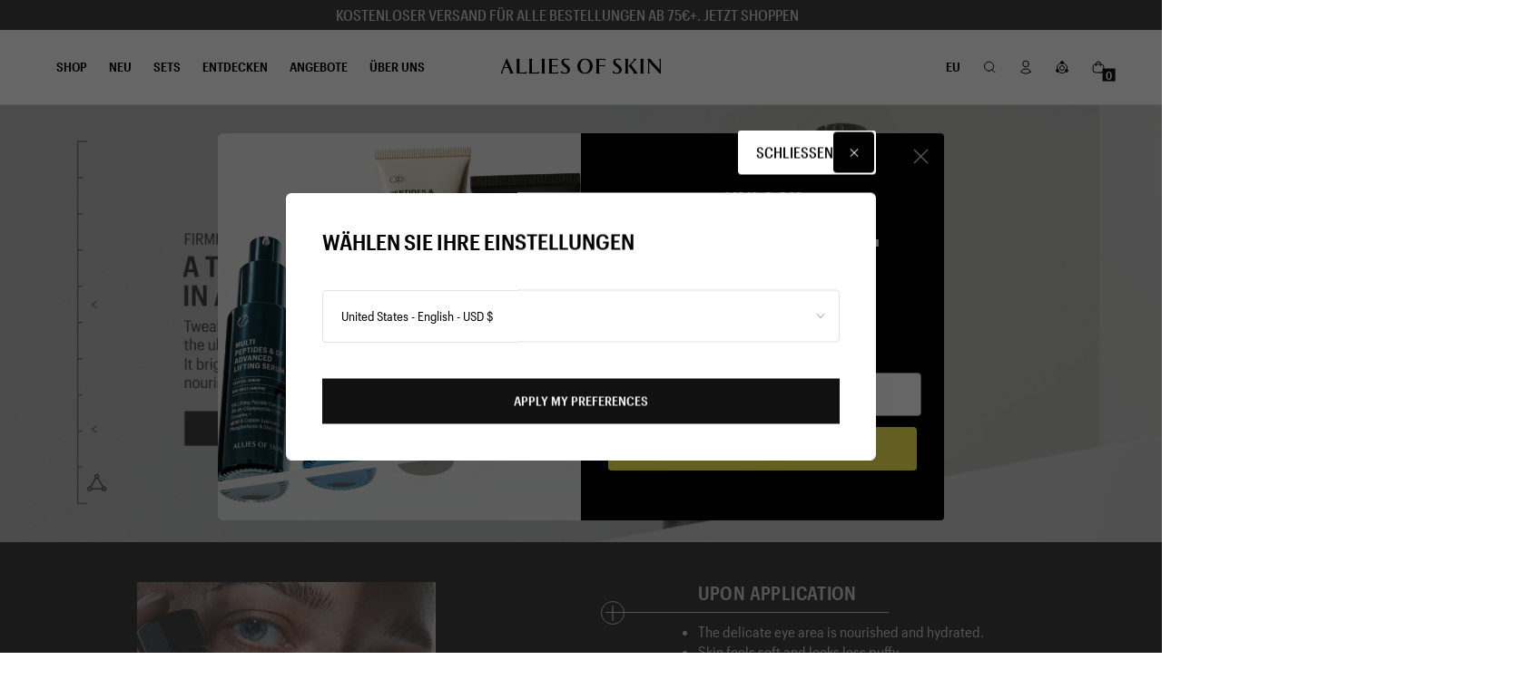

--- FILE ---
content_type: text/html; charset=utf-8
request_url: https://de.allies.shop/pages/whats-inside-peptides-omegas-firming-eye-cream
body_size: 64313
content:
<!doctype html>
<html class="no-js" lang="de">
  <head>
    <meta name="viewport" content="width=device-width, initial-scale=1"><title>
  What&#39;s inside Peptides Omegas Firming Eye Cream

</title>


  <meta name="description" content="">



<meta property="og:site_name" content="ALLIES [EU]">
<meta property="og:url" content="https://de.allies.shop/pages/whats-inside-peptides-omegas-firming-eye-cream">
<meta property="og:title" content="What&#39;s inside Peptides Omegas Firming Eye Cream">
<meta property="og:type" content="website">
<meta property="og:description" content="Make the Supercharged Switch to Allies of Skin and our multifunctional skincare. Where proven actives meets clinical innovation to achieve more in fewer steps. You&#39;re one step away from discovering the best skin care products for more results. Order from Allies of Skin to witness supercharged results."><meta name="twitter:card" content="summary_large_image">
<meta name="twitter:title" content="What&#39;s inside Peptides Omegas Firming Eye Cream">
<meta name="twitter:description" content="Make the Supercharged Switch to Allies of Skin and our multifunctional skincare. Where proven actives meets clinical innovation to achieve more in fewer steps. You&#39;re one step away from discovering the best skin care products for more results. Order from Allies of Skin to witness supercharged results.">
<script>
  document.documentElement.className = document.documentElement.className.replace('no-js', 'js');
  if ('performance' in window) {
    performance.mark('document:head:start');
  }
</script>

  <link href="//de.allies.shop/cdn/shop/t/171/assets/core-small.min.css?v=103226794733571305431760523168" as="style" rel="preload">
  
<link rel="stylesheet" href="//de.allies.shop/cdn/shop/t/171/assets/core-small.min.css?v=103226794733571305431760523168">
<link rel="stylesheet" href="//de.allies.shop/cdn/shop/t/171/assets/core-medium.min.css?v=93607449747575916801759218188" media="(min-width: 600px)">
<link rel="stylesheet" href="//de.allies.shop/cdn/shop/t/171/assets/core-large.min.css?v=71732654348953904691759218187" media="(min-width: 1200px)">
<link
  rel="stylesheet"
  href="//de.allies.shop/cdn/shop/t/171/assets/core-df-only.min.css?v=19663588183458655971759218186"
  media=" (max-width:359px)"
>
<link
  rel="stylesheet"
  href="//de.allies.shop/cdn/shop/t/171/assets/core-xs-only.min.css?v=43510014519818093181759218190"
  media=" (min-width:360px) and (max-width:479px)"
>
<link
  rel="stylesheet"
  href="//de.allies.shop/cdn/shop/t/171/assets/core-sm-only.min.css?v=51832942228336754971759218189"
  media=" (min-width:480px) and (max-width:749px)"
>
<link
  rel="stylesheet"
  href="//de.allies.shop/cdn/shop/t/171/assets/core-md-only.min.css?v=181373931287306782921759218188"
  media=" (min-width:750px) and (max-width:899px)"
>
<link
  rel="stylesheet"
  href="//de.allies.shop/cdn/shop/t/171/assets/core-lg-only.min.css?v=153074236874011464581759218187"
  media=" (min-width:900px) and (max-width:1199px)"
>
<link
  rel="stylesheet"
  href="//de.allies.shop/cdn/shop/t/171/assets/core-xl-only.min.css?v=16806960067017097031759218190"
  media=" (min-width:1200px) and (max-width:1599px)"
>
<link
  rel="stylesheet"
  href="//de.allies.shop/cdn/shop/t/171/assets/core-xxl-only.min.css?v=152957898556645960651759218190"
  media=" (min-width:1600px)"
>
  
    
    
      <link
        rel="icon"
        type="image/png"
        href="//de.allies.shop/cdn/shop/files/AOS_Dots_Logo_Black_2x_5badc359-150f-45a0-a0c8-6738e660f561.png?crop=center&height=32&v=1764689905&width=32"
        sizes="32x32"
      >
    
  
    
    
      <link
        rel="icon"
        type="image/png"
        href="//de.allies.shop/cdn/shop/files/AOS_Dots_Logo_Black_2x_5badc359-150f-45a0-a0c8-6738e660f561.png?crop=center&height=64&v=1764689905&width=64"
        sizes="64x64"
      >
    
  
    
    
      <link
        rel="icon"
        type="image/png"
        href="//de.allies.shop/cdn/shop/files/AOS_Dots_Logo_Black_2x_5badc359-150f-45a0-a0c8-6738e660f561.png?crop=center&height=128&v=1764689905&width=128"
        sizes="128x128"
      >
    
  
    
    
      <link
        rel="icon"
        type="image/png"
        href="//de.allies.shop/cdn/shop/files/AOS_Dots_Logo_Black_2x_5badc359-150f-45a0-a0c8-6738e660f561.png?crop=center&height=256&v=1764689905&width=256"
        sizes="256x256"
      >
    
  
    
    
  
  
    <link rel="apple-touch-icon" href="//de.allies.shop/cdn/shop/files/AOS_Dots_Logo_Black_2x_5badc359-150f-45a0-a0c8-6738e660f561.png?crop=center&height=180&v=1764689905&width=180">
  




  

  
  <link rel="alternate" href="https://eu.allies.shop/pages/whats-inside-peptides-omegas-firming-eye-cream" hreflang="x-default">
  
    
    

    
      
      
      
        <link rel="alternate" hreflang="en-US" href="https://us.allies.shop/pages/whats-inside-peptides-omegas-firming-eye-cream">
      
    
  
    
    

    
      
      
      
        <link rel="alternate" hreflang="en-GB" href="https://uk.allies.shop/pages/whats-inside-peptides-omegas-firming-eye-cream">
      
    
  
    
    

    
      
      
      
        <link rel="alternate" hreflang="en-SG" href="https://sg.allies.shop/pages/whats-inside-peptides-omegas-firming-eye-cream">
      
    
  
    
    

    
      
      
      
        <link rel="alternate" hreflang="de-DE" href="https://de.allies.shop/pages/whats-inside-peptides-omegas-firming-eye-cream">
      
    
      
      
      
        <link rel="alternate" hreflang="de-AT" href="https://de.allies.shop/pages/whats-inside-peptides-omegas-firming-eye-cream">
      
    
      
      
      
        <link rel="alternate" hreflang="de-CH" href="https://de.allies.shop/pages/whats-inside-peptides-omegas-firming-eye-cream">
      
    
  
    
    

    
      
      
      
        <link rel="alternate" hreflang="fr-BE" href="https://fr.allies.shop/pages/whats-inside-peptides-omegas-firming-eye-cream">
      
    
      
      
      
        <link rel="alternate" hreflang="fr-CH" href="https://fr.allies.shop/pages/whats-inside-peptides-omegas-firming-eye-cream">
      
    
      
      
      
        <link rel="alternate" hreflang="fr-FR" href="https://fr.allies.shop/pages/whats-inside-peptides-omegas-firming-eye-cream">
      
    
      
      
      
        <link rel="alternate" hreflang="fr-LU" href="https://fr.allies.shop/pages/whats-inside-peptides-omegas-firming-eye-cream">
      
    
      
      
      
        <link rel="alternate" hreflang="fr-MC" href="https://fr.allies.shop/pages/whats-inside-peptides-omegas-firming-eye-cream">
      
    
  

<link rel="stylesheet" media="print" href="//de.allies.shop/cdn/shop/t/171/assets/animations.css?v=84940466184218215411759218174" onload="this.media='all'">
    <noscript><link rel="stylesheet" href="animations.css"></noscript>
  <!-- BEGIN app block: shopify://apps/elevar-conversion-tracking/blocks/dataLayerEmbed/bc30ab68-b15c-4311-811f-8ef485877ad6 -->



<script type="module" dynamic>
  const configUrl = "/a/elevar/static/configs/f1d6d2a3ed78c815878655e112a8da6d656a851d/config.js";
  const config = (await import(configUrl)).default;
  const scriptUrl = config.script_src_app_theme_embed;

  if (scriptUrl) {
    const { handler } = await import(scriptUrl);

    await handler(
      config,
      {
        cartData: {
  marketId: "3758915744",
  attributes:{},
  cartTotal: "0.0",
  currencyCode:"EUR",
  items: []
}
,
        user: {cartTotal: "0.0",
    currencyCode:"EUR",customer: {},
}
,
        isOnCartPage:false,
        collectionView:null,
        searchResultsView:null,
        productView:null,
        checkoutComplete: null
      }
    );
  }
</script>


<!-- END app block --><!-- BEGIN app block: shopify://apps/helium-customer-fields/blocks/app-embed/bab58598-3e6a-4377-aaaa-97189b15f131 -->







































<script>
  if ('CF' in window) {
    window.CF.appEmbedEnabled = true;
  } else {
    window.CF = {
      appEmbedEnabled: true,
    };
  }

  window.CF.editAccountFormId = "";
  window.CF.registrationFormId = "";
</script>

<!-- BEGIN app snippet: patch-registration-links -->







































<script>
  function patchRegistrationLinks() {
    const PATCHABLE_LINKS_SELECTOR = 'a[href*="/account/register"]';

    const search = new URLSearchParams(window.location.search);
    const checkoutUrl = search.get('checkout_url');
    const returnUrl = search.get('return_url');

    const redirectUrl = checkoutUrl || returnUrl;
    if (!redirectUrl) return;

    const registrationLinks = Array.from(document.querySelectorAll(PATCHABLE_LINKS_SELECTOR));
    registrationLinks.forEach(link => {
      const url = new URL(link.href);

      url.searchParams.set('return_url', redirectUrl);

      link.href = url.href;
    });
  }

  if (['complete', 'interactive', 'loaded'].includes(document.readyState)) {
    patchRegistrationLinks();
  } else {
    document.addEventListener('DOMContentLoaded', () => patchRegistrationLinks());
  }
</script><!-- END app snippet -->
<!-- BEGIN app snippet: patch-login-grecaptcha-conflict -->







































<script>
  // Fixes a problem where both grecaptcha and hcaptcha response fields are included in the /account/login form submission
  // resulting in a 404 on the /challenge page.
  // This is caused by our triggerShopifyRecaptchaLoad function in initialize-forms.liquid.ejs
  // The fix itself just removes the unnecessary g-recaptcha-response input

  function patchLoginGrecaptchaConflict() {
    Array.from(document.querySelectorAll('form')).forEach(form => {
      form.addEventListener('submit', e => {
        const grecaptchaResponse = form.querySelector('[name="g-recaptcha-response"]');
        const hcaptchaResponse = form.querySelector('[name="h-captcha-response"]');

        if (grecaptchaResponse && hcaptchaResponse) {
          // Can't use both. Only keep hcaptcha response field.
          grecaptchaResponse.parentElement.removeChild(grecaptchaResponse);
        }
      })
    })
  }

  if (['complete', 'interactive', 'loaded'].includes(document.readyState)) {
    patchLoginGrecaptchaConflict();
  } else {
    document.addEventListener('DOMContentLoaded', () => patchLoginGrecaptchaConflict());
  }
</script><!-- END app snippet -->
<!-- BEGIN app snippet: embed-data -->


























































<script>
  window.CF.version = "5.1.3";
  window.CF.environment = 
  {
  
  "domain": "eu-alliesgroup.myshopify.com",
  "servicesToken": "1768516319:2ba0464501f70ec53f5bff56661dcccac2a0ef17ccfdeaa8df590a0c539b7d32",
  "baseApiUrl": "https:\/\/app.customerfields.com",
  "captchaSiteKey": "6LergkweAAAAAM9RnJUPGhxEvGSkWAk2SjjcM76v",
  "captchaEnabled": false,
  "proxyPath": "\/tools\/customr",
  "countries": [{"name":"Afghanistan","code":"AF"},{"name":"Åland Islands","code":"AX"},{"name":"Albania","code":"AL"},{"name":"Algeria","code":"DZ"},{"name":"Andorra","code":"AD"},{"name":"Angola","code":"AO"},{"name":"Anguilla","code":"AI"},{"name":"Antigua \u0026 Barbuda","code":"AG"},{"name":"Argentina","code":"AR","provinces":[{"name":"Buenos Aires Province","code":"B"},{"name":"Catamarca","code":"K"},{"name":"Chaco","code":"H"},{"name":"Chubut","code":"U"},{"name":"Buenos Aires (Autonomous City)","code":"C"},{"name":"Córdoba","code":"X"},{"name":"Corrientes","code":"W"},{"name":"Entre Ríos","code":"E"},{"name":"Formosa","code":"P"},{"name":"Jujuy","code":"Y"},{"name":"La Pampa","code":"L"},{"name":"La Rioja","code":"F"},{"name":"Mendoza","code":"M"},{"name":"Misiones","code":"N"},{"name":"Neuquén","code":"Q"},{"name":"Río Negro","code":"R"},{"name":"Salta","code":"A"},{"name":"San Juan","code":"J"},{"name":"San Luis","code":"D"},{"name":"Santa Cruz","code":"Z"},{"name":"Santa Fe","code":"S"},{"name":"Santiago del Estero","code":"G"},{"name":"Tierra del Fuego","code":"V"},{"name":"Tucumán","code":"T"}]},{"name":"Armenia","code":"AM"},{"name":"Aruba","code":"AW"},{"name":"Ascension Island","code":"AC"},{"name":"Australia","code":"AU","provinces":[{"name":"Australian Capital Territory","code":"ACT"},{"name":"New South Wales","code":"NSW"},{"name":"Northern Territory","code":"NT"},{"name":"Queensland","code":"QLD"},{"name":"South Australia","code":"SA"},{"name":"Tasmania","code":"TAS"},{"name":"Victoria","code":"VIC"},{"name":"Western Australia","code":"WA"}]},{"name":"Austria","code":"AT"},{"name":"Azerbaijan","code":"AZ"},{"name":"Bahamas","code":"BS"},{"name":"Bahrain","code":"BH"},{"name":"Bangladesh","code":"BD"},{"name":"Barbados","code":"BB"},{"name":"Belarus","code":"BY"},{"name":"Belgium","code":"BE"},{"name":"Belize","code":"BZ"},{"name":"Benin","code":"BJ"},{"name":"Bermuda","code":"BM"},{"name":"Bhutan","code":"BT"},{"name":"Bolivia","code":"BO"},{"name":"Bosnia \u0026 Herzegovina","code":"BA"},{"name":"Botswana","code":"BW"},{"name":"Brazil","code":"BR","provinces":[{"name":"Acre","code":"AC"},{"name":"Alagoas","code":"AL"},{"name":"Amapá","code":"AP"},{"name":"Amazonas","code":"AM"},{"name":"Bahia","code":"BA"},{"name":"Ceará","code":"CE"},{"name":"Federal District","code":"DF"},{"name":"Espírito Santo","code":"ES"},{"name":"Goiás","code":"GO"},{"name":"Maranhão","code":"MA"},{"name":"Mato Grosso","code":"MT"},{"name":"Mato Grosso do Sul","code":"MS"},{"name":"Minas Gerais","code":"MG"},{"name":"Pará","code":"PA"},{"name":"Paraíba","code":"PB"},{"name":"Paraná","code":"PR"},{"name":"Pernambuco","code":"PE"},{"name":"Piauí","code":"PI"},{"name":"Rio Grande do Norte","code":"RN"},{"name":"Rio Grande do Sul","code":"RS"},{"name":"Rio de Janeiro","code":"RJ"},{"name":"Rondônia","code":"RO"},{"name":"Roraima","code":"RR"},{"name":"Santa Catarina","code":"SC"},{"name":"São Paulo","code":"SP"},{"name":"Sergipe","code":"SE"},{"name":"Tocantins","code":"TO"}]},{"name":"British Indian Ocean Territory","code":"IO"},{"name":"British Virgin Islands","code":"VG"},{"name":"Brunei","code":"BN"},{"name":"Bulgaria","code":"BG"},{"name":"Burkina Faso","code":"BF"},{"name":"Burundi","code":"BI"},{"name":"Cambodia","code":"KH"},{"name":"Cameroon","code":"CM"},{"name":"Canada","code":"CA","provinces":[{"name":"Alberta","code":"AB"},{"name":"British Columbia","code":"BC"},{"name":"Manitoba","code":"MB"},{"name":"New Brunswick","code":"NB"},{"name":"Newfoundland and Labrador","code":"NL"},{"name":"Northwest Territories","code":"NT"},{"name":"Nova Scotia","code":"NS"},{"name":"Nunavut","code":"NU"},{"name":"Ontario","code":"ON"},{"name":"Prince Edward Island","code":"PE"},{"name":"Quebec","code":"QC"},{"name":"Saskatchewan","code":"SK"},{"name":"Yukon","code":"YT"}]},{"name":"Cape Verde","code":"CV"},{"name":"Caribbean Netherlands","code":"BQ"},{"name":"Cayman Islands","code":"KY"},{"name":"Central African Republic","code":"CF"},{"name":"Chad","code":"TD"},{"name":"Chile","code":"CL","provinces":[{"name":"Arica y Parinacota","code":"AP"},{"name":"Tarapacá","code":"TA"},{"name":"Antofagasta","code":"AN"},{"name":"Atacama","code":"AT"},{"name":"Coquimbo","code":"CO"},{"name":"Valparaíso","code":"VS"},{"name":"Santiago Metropolitan","code":"RM"},{"name":"Libertador General Bernardo O’Higgins","code":"LI"},{"name":"Maule","code":"ML"},{"name":"Ñuble","code":"NB"},{"name":"Bío Bío","code":"BI"},{"name":"Araucanía","code":"AR"},{"name":"Los Ríos","code":"LR"},{"name":"Los Lagos","code":"LL"},{"name":"Aysén","code":"AI"},{"name":"Magallanes Region","code":"MA"}]},{"name":"China","code":"CN","provinces":[{"name":"Anhui","code":"AH"},{"name":"Beijing","code":"BJ"},{"name":"Chongqing","code":"CQ"},{"name":"Fujian","code":"FJ"},{"name":"Gansu","code":"GS"},{"name":"Guangdong","code":"GD"},{"name":"Guangxi","code":"GX"},{"name":"Guizhou","code":"GZ"},{"name":"Hainan","code":"HI"},{"name":"Hebei","code":"HE"},{"name":"Heilongjiang","code":"HL"},{"name":"Henan","code":"HA"},{"name":"Hubei","code":"HB"},{"name":"Hunan","code":"HN"},{"name":"Inner Mongolia","code":"NM"},{"name":"Jiangsu","code":"JS"},{"name":"Jiangxi","code":"JX"},{"name":"Jilin","code":"JL"},{"name":"Liaoning","code":"LN"},{"name":"Ningxia","code":"NX"},{"name":"Qinghai","code":"QH"},{"name":"Shaanxi","code":"SN"},{"name":"Shandong","code":"SD"},{"name":"Shanghai","code":"SH"},{"name":"Shanxi","code":"SX"},{"name":"Sichuan","code":"SC"},{"name":"Tianjin","code":"TJ"},{"name":"Xinjiang","code":"XJ"},{"name":"Tibet","code":"YZ"},{"name":"Yunnan","code":"YN"},{"name":"Zhejiang","code":"ZJ"}]},{"name":"Christmas Island","code":"CX"},{"name":"Cocos (Keeling) Islands","code":"CC"},{"name":"Colombia","code":"CO","provinces":[{"name":"Capital District","code":"DC"},{"name":"Amazonas","code":"AMA"},{"name":"Antioquia","code":"ANT"},{"name":"Arauca","code":"ARA"},{"name":"Atlántico","code":"ATL"},{"name":"Bolívar","code":"BOL"},{"name":"Boyacá","code":"BOY"},{"name":"Caldas","code":"CAL"},{"name":"Caquetá","code":"CAQ"},{"name":"Casanare","code":"CAS"},{"name":"Cauca","code":"CAU"},{"name":"Cesar","code":"CES"},{"name":"Chocó","code":"CHO"},{"name":"Córdoba","code":"COR"},{"name":"Cundinamarca","code":"CUN"},{"name":"Guainía","code":"GUA"},{"name":"Guaviare","code":"GUV"},{"name":"Huila","code":"HUI"},{"name":"La Guajira","code":"LAG"},{"name":"Magdalena","code":"MAG"},{"name":"Meta","code":"MET"},{"name":"Nariño","code":"NAR"},{"name":"Norte de Santander","code":"NSA"},{"name":"Putumayo","code":"PUT"},{"name":"Quindío","code":"QUI"},{"name":"Risaralda","code":"RIS"},{"name":"San Andrés \u0026 Providencia","code":"SAP"},{"name":"Santander","code":"SAN"},{"name":"Sucre","code":"SUC"},{"name":"Tolima","code":"TOL"},{"name":"Valle del Cauca","code":"VAC"},{"name":"Vaupés","code":"VAU"},{"name":"Vichada","code":"VID"}]},{"name":"Comoros","code":"KM"},{"name":"Congo - Brazzaville","code":"CG"},{"name":"Congo - Kinshasa","code":"CD"},{"name":"Cook Islands","code":"CK"},{"name":"Costa Rica","code":"CR","provinces":[{"name":"Alajuela","code":"CR-A"},{"name":"Cartago","code":"CR-C"},{"name":"Guanacaste","code":"CR-G"},{"name":"Heredia","code":"CR-H"},{"name":"Limón","code":"CR-L"},{"name":"Puntarenas","code":"CR-P"},{"name":"San José","code":"CR-SJ"}]},{"name":"Croatia","code":"HR"},{"name":"Curaçao","code":"CW"},{"name":"Cyprus","code":"CY"},{"name":"Czechia","code":"CZ"},{"name":"Côte d’Ivoire","code":"CI"},{"name":"Denmark","code":"DK"},{"name":"Djibouti","code":"DJ"},{"name":"Dominica","code":"DM"},{"name":"Dominican Republic","code":"DO"},{"name":"Ecuador","code":"EC"},{"name":"Egypt","code":"EG","provinces":[{"name":"6th of October","code":"SU"},{"name":"Al Sharqia","code":"SHR"},{"name":"Alexandria","code":"ALX"},{"name":"Aswan","code":"ASN"},{"name":"Asyut","code":"AST"},{"name":"Beheira","code":"BH"},{"name":"Beni Suef","code":"BNS"},{"name":"Cairo","code":"C"},{"name":"Dakahlia","code":"DK"},{"name":"Damietta","code":"DT"},{"name":"Faiyum","code":"FYM"},{"name":"Gharbia","code":"GH"},{"name":"Giza","code":"GZ"},{"name":"Helwan","code":"HU"},{"name":"Ismailia","code":"IS"},{"name":"Kafr el-Sheikh","code":"KFS"},{"name":"Luxor","code":"LX"},{"name":"Matrouh","code":"MT"},{"name":"Minya","code":"MN"},{"name":"Monufia","code":"MNF"},{"name":"New Valley","code":"WAD"},{"name":"North Sinai","code":"SIN"},{"name":"Port Said","code":"PTS"},{"name":"Qalyubia","code":"KB"},{"name":"Qena","code":"KN"},{"name":"Red Sea","code":"BA"},{"name":"Sohag","code":"SHG"},{"name":"South Sinai","code":"JS"},{"name":"Suez","code":"SUZ"}]},{"name":"El Salvador","code":"SV","provinces":[{"name":"Ahuachapán","code":"SV-AH"},{"name":"Cabañas","code":"SV-CA"},{"name":"Chalatenango","code":"SV-CH"},{"name":"Cuscatlán","code":"SV-CU"},{"name":"La Libertad","code":"SV-LI"},{"name":"La Paz","code":"SV-PA"},{"name":"La Unión","code":"SV-UN"},{"name":"Morazán","code":"SV-MO"},{"name":"San Miguel","code":"SV-SM"},{"name":"San Salvador","code":"SV-SS"},{"name":"San Vicente","code":"SV-SV"},{"name":"Santa Ana","code":"SV-SA"},{"name":"Sonsonate","code":"SV-SO"},{"name":"Usulután","code":"SV-US"}]},{"name":"Equatorial Guinea","code":"GQ"},{"name":"Eritrea","code":"ER"},{"name":"Estonia","code":"EE"},{"name":"Eswatini","code":"SZ"},{"name":"Ethiopia","code":"ET"},{"name":"Falkland Islands","code":"FK"},{"name":"Faroe Islands","code":"FO"},{"name":"Fiji","code":"FJ"},{"name":"Finland","code":"FI"},{"name":"France","code":"FR"},{"name":"French Guiana","code":"GF"},{"name":"French Polynesia","code":"PF"},{"name":"French Southern Territories","code":"TF"},{"name":"Gabon","code":"GA"},{"name":"Gambia","code":"GM"},{"name":"Georgia","code":"GE"},{"name":"Germany","code":"DE"},{"name":"Ghana","code":"GH"},{"name":"Gibraltar","code":"GI"},{"name":"Greece","code":"GR"},{"name":"Greenland","code":"GL"},{"name":"Grenada","code":"GD"},{"name":"Guadeloupe","code":"GP"},{"name":"Guatemala","code":"GT","provinces":[{"name":"Alta Verapaz","code":"AVE"},{"name":"Baja Verapaz","code":"BVE"},{"name":"Chimaltenango","code":"CMT"},{"name":"Chiquimula","code":"CQM"},{"name":"El Progreso","code":"EPR"},{"name":"Escuintla","code":"ESC"},{"name":"Guatemala","code":"GUA"},{"name":"Huehuetenango","code":"HUE"},{"name":"Izabal","code":"IZA"},{"name":"Jalapa","code":"JAL"},{"name":"Jutiapa","code":"JUT"},{"name":"Petén","code":"PET"},{"name":"Quetzaltenango","code":"QUE"},{"name":"Quiché","code":"QUI"},{"name":"Retalhuleu","code":"RET"},{"name":"Sacatepéquez","code":"SAC"},{"name":"San Marcos","code":"SMA"},{"name":"Santa Rosa","code":"SRO"},{"name":"Sololá","code":"SOL"},{"name":"Suchitepéquez","code":"SUC"},{"name":"Totonicapán","code":"TOT"},{"name":"Zacapa","code":"ZAC"}]},{"name":"Guernsey","code":"GG"},{"name":"Guinea","code":"GN"},{"name":"Guinea-Bissau","code":"GW"},{"name":"Guyana","code":"GY"},{"name":"Haiti","code":"HT"},{"name":"Honduras","code":"HN"},{"name":"Hong Kong SAR","code":"HK","provinces":[{"name":"Hong Kong Island","code":"HK"},{"name":"Kowloon","code":"KL"},{"name":"New Territories","code":"NT"}]},{"name":"Hungary","code":"HU"},{"name":"Iceland","code":"IS"},{"name":"India","code":"IN","provinces":[{"name":"Andaman and Nicobar Islands","code":"AN"},{"name":"Andhra Pradesh","code":"AP"},{"name":"Arunachal Pradesh","code":"AR"},{"name":"Assam","code":"AS"},{"name":"Bihar","code":"BR"},{"name":"Chandigarh","code":"CH"},{"name":"Chhattisgarh","code":"CG"},{"name":"Dadra and Nagar Haveli","code":"DN"},{"name":"Daman and Diu","code":"DD"},{"name":"Delhi","code":"DL"},{"name":"Goa","code":"GA"},{"name":"Gujarat","code":"GJ"},{"name":"Haryana","code":"HR"},{"name":"Himachal Pradesh","code":"HP"},{"name":"Jammu and Kashmir","code":"JK"},{"name":"Jharkhand","code":"JH"},{"name":"Karnataka","code":"KA"},{"name":"Kerala","code":"KL"},{"name":"Ladakh","code":"LA"},{"name":"Lakshadweep","code":"LD"},{"name":"Madhya Pradesh","code":"MP"},{"name":"Maharashtra","code":"MH"},{"name":"Manipur","code":"MN"},{"name":"Meghalaya","code":"ML"},{"name":"Mizoram","code":"MZ"},{"name":"Nagaland","code":"NL"},{"name":"Odisha","code":"OR"},{"name":"Puducherry","code":"PY"},{"name":"Punjab","code":"PB"},{"name":"Rajasthan","code":"RJ"},{"name":"Sikkim","code":"SK"},{"name":"Tamil Nadu","code":"TN"},{"name":"Telangana","code":"TS"},{"name":"Tripura","code":"TR"},{"name":"Uttar Pradesh","code":"UP"},{"name":"Uttarakhand","code":"UK"},{"name":"West Bengal","code":"WB"}]},{"name":"Indonesia","code":"ID","provinces":[{"name":"Aceh","code":"AC"},{"name":"Bali","code":"BA"},{"name":"Bangka–Belitung Islands","code":"BB"},{"name":"Banten","code":"BT"},{"name":"Bengkulu","code":"BE"},{"name":"Gorontalo","code":"GO"},{"name":"Jakarta","code":"JK"},{"name":"Jambi","code":"JA"},{"name":"West Java","code":"JB"},{"name":"Central Java","code":"JT"},{"name":"East Java","code":"JI"},{"name":"West Kalimantan","code":"KB"},{"name":"South Kalimantan","code":"KS"},{"name":"Central Kalimantan","code":"KT"},{"name":"East Kalimantan","code":"KI"},{"name":"North Kalimantan","code":"KU"},{"name":"Riau Islands","code":"KR"},{"name":"Lampung","code":"LA"},{"name":"Maluku","code":"MA"},{"name":"North Maluku","code":"MU"},{"name":"North Sumatra","code":"SU"},{"name":"West Nusa Tenggara","code":"NB"},{"name":"East Nusa Tenggara","code":"NT"},{"name":"Papua","code":"PA"},{"name":"West Papua","code":"PB"},{"name":"Riau","code":"RI"},{"name":"South Sumatra","code":"SS"},{"name":"West Sulawesi","code":"SR"},{"name":"South Sulawesi","code":"SN"},{"name":"Central Sulawesi","code":"ST"},{"name":"Southeast Sulawesi","code":"SG"},{"name":"North Sulawesi","code":"SA"},{"name":"West Sumatra","code":"SB"},{"name":"Yogyakarta","code":"YO"}]},{"name":"Iraq","code":"IQ"},{"name":"Ireland","code":"IE","provinces":[{"name":"Carlow","code":"CW"},{"name":"Cavan","code":"CN"},{"name":"Clare","code":"CE"},{"name":"Cork","code":"CO"},{"name":"Donegal","code":"DL"},{"name":"Dublin","code":"D"},{"name":"Galway","code":"G"},{"name":"Kerry","code":"KY"},{"name":"Kildare","code":"KE"},{"name":"Kilkenny","code":"KK"},{"name":"Laois","code":"LS"},{"name":"Leitrim","code":"LM"},{"name":"Limerick","code":"LK"},{"name":"Longford","code":"LD"},{"name":"Louth","code":"LH"},{"name":"Mayo","code":"MO"},{"name":"Meath","code":"MH"},{"name":"Monaghan","code":"MN"},{"name":"Offaly","code":"OY"},{"name":"Roscommon","code":"RN"},{"name":"Sligo","code":"SO"},{"name":"Tipperary","code":"TA"},{"name":"Waterford","code":"WD"},{"name":"Westmeath","code":"WH"},{"name":"Wexford","code":"WX"},{"name":"Wicklow","code":"WW"}]},{"name":"Isle of Man","code":"IM"},{"name":"Israel","code":"IL"},{"name":"Italy","code":"IT","provinces":[{"name":"Agrigento","code":"AG"},{"name":"Alessandria","code":"AL"},{"name":"Ancona","code":"AN"},{"name":"Aosta Valley","code":"AO"},{"name":"Arezzo","code":"AR"},{"name":"Ascoli Piceno","code":"AP"},{"name":"Asti","code":"AT"},{"name":"Avellino","code":"AV"},{"name":"Bari","code":"BA"},{"name":"Barletta-Andria-Trani","code":"BT"},{"name":"Belluno","code":"BL"},{"name":"Benevento","code":"BN"},{"name":"Bergamo","code":"BG"},{"name":"Biella","code":"BI"},{"name":"Bologna","code":"BO"},{"name":"South Tyrol","code":"BZ"},{"name":"Brescia","code":"BS"},{"name":"Brindisi","code":"BR"},{"name":"Cagliari","code":"CA"},{"name":"Caltanissetta","code":"CL"},{"name":"Campobasso","code":"CB"},{"name":"Carbonia-Iglesias","code":"CI"},{"name":"Caserta","code":"CE"},{"name":"Catania","code":"CT"},{"name":"Catanzaro","code":"CZ"},{"name":"Chieti","code":"CH"},{"name":"Como","code":"CO"},{"name":"Cosenza","code":"CS"},{"name":"Cremona","code":"CR"},{"name":"Crotone","code":"KR"},{"name":"Cuneo","code":"CN"},{"name":"Enna","code":"EN"},{"name":"Fermo","code":"FM"},{"name":"Ferrara","code":"FE"},{"name":"Florence","code":"FI"},{"name":"Foggia","code":"FG"},{"name":"Forlì-Cesena","code":"FC"},{"name":"Frosinone","code":"FR"},{"name":"Genoa","code":"GE"},{"name":"Gorizia","code":"GO"},{"name":"Grosseto","code":"GR"},{"name":"Imperia","code":"IM"},{"name":"Isernia","code":"IS"},{"name":"L’Aquila","code":"AQ"},{"name":"La Spezia","code":"SP"},{"name":"Latina","code":"LT"},{"name":"Lecce","code":"LE"},{"name":"Lecco","code":"LC"},{"name":"Livorno","code":"LI"},{"name":"Lodi","code":"LO"},{"name":"Lucca","code":"LU"},{"name":"Macerata","code":"MC"},{"name":"Mantua","code":"MN"},{"name":"Massa and Carrara","code":"MS"},{"name":"Matera","code":"MT"},{"name":"Medio Campidano","code":"VS"},{"name":"Messina","code":"ME"},{"name":"Milan","code":"MI"},{"name":"Modena","code":"MO"},{"name":"Monza and Brianza","code":"MB"},{"name":"Naples","code":"NA"},{"name":"Novara","code":"NO"},{"name":"Nuoro","code":"NU"},{"name":"Ogliastra","code":"OG"},{"name":"Olbia-Tempio","code":"OT"},{"name":"Oristano","code":"OR"},{"name":"Padua","code":"PD"},{"name":"Palermo","code":"PA"},{"name":"Parma","code":"PR"},{"name":"Pavia","code":"PV"},{"name":"Perugia","code":"PG"},{"name":"Pesaro and Urbino","code":"PU"},{"name":"Pescara","code":"PE"},{"name":"Piacenza","code":"PC"},{"name":"Pisa","code":"PI"},{"name":"Pistoia","code":"PT"},{"name":"Pordenone","code":"PN"},{"name":"Potenza","code":"PZ"},{"name":"Prato","code":"PO"},{"name":"Ragusa","code":"RG"},{"name":"Ravenna","code":"RA"},{"name":"Reggio Calabria","code":"RC"},{"name":"Reggio Emilia","code":"RE"},{"name":"Rieti","code":"RI"},{"name":"Rimini","code":"RN"},{"name":"Rome","code":"RM"},{"name":"Rovigo","code":"RO"},{"name":"Salerno","code":"SA"},{"name":"Sassari","code":"SS"},{"name":"Savona","code":"SV"},{"name":"Siena","code":"SI"},{"name":"Syracuse","code":"SR"},{"name":"Sondrio","code":"SO"},{"name":"Taranto","code":"TA"},{"name":"Teramo","code":"TE"},{"name":"Terni","code":"TR"},{"name":"Turin","code":"TO"},{"name":"Trapani","code":"TP"},{"name":"Trentino","code":"TN"},{"name":"Treviso","code":"TV"},{"name":"Trieste","code":"TS"},{"name":"Udine","code":"UD"},{"name":"Varese","code":"VA"},{"name":"Venice","code":"VE"},{"name":"Verbano-Cusio-Ossola","code":"VB"},{"name":"Vercelli","code":"VC"},{"name":"Verona","code":"VR"},{"name":"Vibo Valentia","code":"VV"},{"name":"Vicenza","code":"VI"},{"name":"Viterbo","code":"VT"}]},{"name":"Jamaica","code":"JM"},{"name":"Japan","code":"JP","provinces":[{"name":"Hokkaido","code":"JP-01"},{"name":"Aomori","code":"JP-02"},{"name":"Iwate","code":"JP-03"},{"name":"Miyagi","code":"JP-04"},{"name":"Akita","code":"JP-05"},{"name":"Yamagata","code":"JP-06"},{"name":"Fukushima","code":"JP-07"},{"name":"Ibaraki","code":"JP-08"},{"name":"Tochigi","code":"JP-09"},{"name":"Gunma","code":"JP-10"},{"name":"Saitama","code":"JP-11"},{"name":"Chiba","code":"JP-12"},{"name":"Tokyo","code":"JP-13"},{"name":"Kanagawa","code":"JP-14"},{"name":"Niigata","code":"JP-15"},{"name":"Toyama","code":"JP-16"},{"name":"Ishikawa","code":"JP-17"},{"name":"Fukui","code":"JP-18"},{"name":"Yamanashi","code":"JP-19"},{"name":"Nagano","code":"JP-20"},{"name":"Gifu","code":"JP-21"},{"name":"Shizuoka","code":"JP-22"},{"name":"Aichi","code":"JP-23"},{"name":"Mie","code":"JP-24"},{"name":"Shiga","code":"JP-25"},{"name":"Kyoto","code":"JP-26"},{"name":"Osaka","code":"JP-27"},{"name":"Hyogo","code":"JP-28"},{"name":"Nara","code":"JP-29"},{"name":"Wakayama","code":"JP-30"},{"name":"Tottori","code":"JP-31"},{"name":"Shimane","code":"JP-32"},{"name":"Okayama","code":"JP-33"},{"name":"Hiroshima","code":"JP-34"},{"name":"Yamaguchi","code":"JP-35"},{"name":"Tokushima","code":"JP-36"},{"name":"Kagawa","code":"JP-37"},{"name":"Ehime","code":"JP-38"},{"name":"Kochi","code":"JP-39"},{"name":"Fukuoka","code":"JP-40"},{"name":"Saga","code":"JP-41"},{"name":"Nagasaki","code":"JP-42"},{"name":"Kumamoto","code":"JP-43"},{"name":"Oita","code":"JP-44"},{"name":"Miyazaki","code":"JP-45"},{"name":"Kagoshima","code":"JP-46"},{"name":"Okinawa","code":"JP-47"}]},{"name":"Jersey","code":"JE"},{"name":"Jordan","code":"JO"},{"name":"Kazakhstan","code":"KZ"},{"name":"Kenya","code":"KE"},{"name":"Kiribati","code":"KI"},{"name":"Kosovo","code":"XK"},{"name":"Kuwait","code":"KW","provinces":[{"name":"Al Ahmadi","code":"KW-AH"},{"name":"Al Asimah","code":"KW-KU"},{"name":"Al Farwaniyah","code":"KW-FA"},{"name":"Al Jahra","code":"KW-JA"},{"name":"Hawalli","code":"KW-HA"},{"name":"Mubarak Al-Kabeer","code":"KW-MU"}]},{"name":"Kyrgyzstan","code":"KG"},{"name":"Laos","code":"LA"},{"name":"Latvia","code":"LV"},{"name":"Lebanon","code":"LB"},{"name":"Lesotho","code":"LS"},{"name":"Liberia","code":"LR"},{"name":"Libya","code":"LY"},{"name":"Liechtenstein","code":"LI"},{"name":"Lithuania","code":"LT"},{"name":"Luxembourg","code":"LU"},{"name":"Macao SAR","code":"MO"},{"name":"Madagascar","code":"MG"},{"name":"Malawi","code":"MW"},{"name":"Malaysia","code":"MY","provinces":[{"name":"Johor","code":"JHR"},{"name":"Kedah","code":"KDH"},{"name":"Kelantan","code":"KTN"},{"name":"Kuala Lumpur","code":"KUL"},{"name":"Labuan","code":"LBN"},{"name":"Malacca","code":"MLK"},{"name":"Negeri Sembilan","code":"NSN"},{"name":"Pahang","code":"PHG"},{"name":"Penang","code":"PNG"},{"name":"Perak","code":"PRK"},{"name":"Perlis","code":"PLS"},{"name":"Putrajaya","code":"PJY"},{"name":"Sabah","code":"SBH"},{"name":"Sarawak","code":"SWK"},{"name":"Selangor","code":"SGR"},{"name":"Terengganu","code":"TRG"}]},{"name":"Maldives","code":"MV"},{"name":"Mali","code":"ML"},{"name":"Malta","code":"MT"},{"name":"Martinique","code":"MQ"},{"name":"Mauritania","code":"MR"},{"name":"Mauritius","code":"MU"},{"name":"Mayotte","code":"YT"},{"name":"Mexico","code":"MX","provinces":[{"name":"Aguascalientes","code":"AGS"},{"name":"Baja California","code":"BC"},{"name":"Baja California Sur","code":"BCS"},{"name":"Campeche","code":"CAMP"},{"name":"Chiapas","code":"CHIS"},{"name":"Chihuahua","code":"CHIH"},{"name":"Ciudad de Mexico","code":"DF"},{"name":"Coahuila","code":"COAH"},{"name":"Colima","code":"COL"},{"name":"Durango","code":"DGO"},{"name":"Guanajuato","code":"GTO"},{"name":"Guerrero","code":"GRO"},{"name":"Hidalgo","code":"HGO"},{"name":"Jalisco","code":"JAL"},{"name":"Mexico State","code":"MEX"},{"name":"Michoacán","code":"MICH"},{"name":"Morelos","code":"MOR"},{"name":"Nayarit","code":"NAY"},{"name":"Nuevo León","code":"NL"},{"name":"Oaxaca","code":"OAX"},{"name":"Puebla","code":"PUE"},{"name":"Querétaro","code":"QRO"},{"name":"Quintana Roo","code":"Q ROO"},{"name":"San Luis Potosí","code":"SLP"},{"name":"Sinaloa","code":"SIN"},{"name":"Sonora","code":"SON"},{"name":"Tabasco","code":"TAB"},{"name":"Tamaulipas","code":"TAMPS"},{"name":"Tlaxcala","code":"TLAX"},{"name":"Veracruz","code":"VER"},{"name":"Yucatán","code":"YUC"},{"name":"Zacatecas","code":"ZAC"}]},{"name":"Moldova","code":"MD"},{"name":"Monaco","code":"MC"},{"name":"Mongolia","code":"MN"},{"name":"Montenegro","code":"ME"},{"name":"Montserrat","code":"MS"},{"name":"Morocco","code":"MA"},{"name":"Mozambique","code":"MZ"},{"name":"Myanmar (Burma)","code":"MM"},{"name":"Namibia","code":"NA"},{"name":"Nauru","code":"NR"},{"name":"Nepal","code":"NP"},{"name":"Netherlands","code":"NL"},{"name":"New Caledonia","code":"NC"},{"name":"New Zealand","code":"NZ","provinces":[{"name":"Auckland","code":"AUK"},{"name":"Bay of Plenty","code":"BOP"},{"name":"Canterbury","code":"CAN"},{"name":"Chatham Islands","code":"CIT"},{"name":"Gisborne","code":"GIS"},{"name":"Hawke’s Bay","code":"HKB"},{"name":"Manawatū-Whanganui","code":"MWT"},{"name":"Marlborough","code":"MBH"},{"name":"Nelson","code":"NSN"},{"name":"Northland","code":"NTL"},{"name":"Otago","code":"OTA"},{"name":"Southland","code":"STL"},{"name":"Taranaki","code":"TKI"},{"name":"Tasman","code":"TAS"},{"name":"Waikato","code":"WKO"},{"name":"Wellington","code":"WGN"},{"name":"West Coast","code":"WTC"}]},{"name":"Nicaragua","code":"NI"},{"name":"Niger","code":"NE"},{"name":"Nigeria","code":"NG","provinces":[{"name":"Abia","code":"AB"},{"name":"Federal Capital Territory","code":"FC"},{"name":"Adamawa","code":"AD"},{"name":"Akwa Ibom","code":"AK"},{"name":"Anambra","code":"AN"},{"name":"Bauchi","code":"BA"},{"name":"Bayelsa","code":"BY"},{"name":"Benue","code":"BE"},{"name":"Borno","code":"BO"},{"name":"Cross River","code":"CR"},{"name":"Delta","code":"DE"},{"name":"Ebonyi","code":"EB"},{"name":"Edo","code":"ED"},{"name":"Ekiti","code":"EK"},{"name":"Enugu","code":"EN"},{"name":"Gombe","code":"GO"},{"name":"Imo","code":"IM"},{"name":"Jigawa","code":"JI"},{"name":"Kaduna","code":"KD"},{"name":"Kano","code":"KN"},{"name":"Katsina","code":"KT"},{"name":"Kebbi","code":"KE"},{"name":"Kogi","code":"KO"},{"name":"Kwara","code":"KW"},{"name":"Lagos","code":"LA"},{"name":"Nasarawa","code":"NA"},{"name":"Niger","code":"NI"},{"name":"Ogun","code":"OG"},{"name":"Ondo","code":"ON"},{"name":"Osun","code":"OS"},{"name":"Oyo","code":"OY"},{"name":"Plateau","code":"PL"},{"name":"Rivers","code":"RI"},{"name":"Sokoto","code":"SO"},{"name":"Taraba","code":"TA"},{"name":"Yobe","code":"YO"},{"name":"Zamfara","code":"ZA"}]},{"name":"Niue","code":"NU"},{"name":"Norfolk Island","code":"NF"},{"name":"North Macedonia","code":"MK"},{"name":"Norway","code":"NO"},{"name":"Oman","code":"OM"},{"name":"Pakistan","code":"PK"},{"name":"Palestinian Territories","code":"PS"},{"name":"Panama","code":"PA","provinces":[{"name":"Bocas del Toro","code":"PA-1"},{"name":"Chiriquí","code":"PA-4"},{"name":"Coclé","code":"PA-2"},{"name":"Colón","code":"PA-3"},{"name":"Darién","code":"PA-5"},{"name":"Emberá","code":"PA-EM"},{"name":"Herrera","code":"PA-6"},{"name":"Guna Yala","code":"PA-KY"},{"name":"Los Santos","code":"PA-7"},{"name":"Ngöbe-Buglé","code":"PA-NB"},{"name":"Panamá","code":"PA-8"},{"name":"West Panamá","code":"PA-10"},{"name":"Veraguas","code":"PA-9"}]},{"name":"Papua New Guinea","code":"PG"},{"name":"Paraguay","code":"PY"},{"name":"Peru","code":"PE","provinces":[{"name":"Amazonas","code":"PE-AMA"},{"name":"Ancash","code":"PE-ANC"},{"name":"Apurímac","code":"PE-APU"},{"name":"Arequipa","code":"PE-ARE"},{"name":"Ayacucho","code":"PE-AYA"},{"name":"Cajamarca","code":"PE-CAJ"},{"name":"El Callao","code":"PE-CAL"},{"name":"Cusco","code":"PE-CUS"},{"name":"Huancavelica","code":"PE-HUV"},{"name":"Huánuco","code":"PE-HUC"},{"name":"Ica","code":"PE-ICA"},{"name":"Junín","code":"PE-JUN"},{"name":"La Libertad","code":"PE-LAL"},{"name":"Lambayeque","code":"PE-LAM"},{"name":"Lima (Department)","code":"PE-LIM"},{"name":"Lima (Metropolitan)","code":"PE-LMA"},{"name":"Loreto","code":"PE-LOR"},{"name":"Madre de Dios","code":"PE-MDD"},{"name":"Moquegua","code":"PE-MOQ"},{"name":"Pasco","code":"PE-PAS"},{"name":"Piura","code":"PE-PIU"},{"name":"Puno","code":"PE-PUN"},{"name":"San Martín","code":"PE-SAM"},{"name":"Tacna","code":"PE-TAC"},{"name":"Tumbes","code":"PE-TUM"},{"name":"Ucayali","code":"PE-UCA"}]},{"name":"Philippines","code":"PH","provinces":[{"name":"Abra","code":"PH-ABR"},{"name":"Agusan del Norte","code":"PH-AGN"},{"name":"Agusan del Sur","code":"PH-AGS"},{"name":"Aklan","code":"PH-AKL"},{"name":"Albay","code":"PH-ALB"},{"name":"Antique","code":"PH-ANT"},{"name":"Apayao","code":"PH-APA"},{"name":"Aurora","code":"PH-AUR"},{"name":"Basilan","code":"PH-BAS"},{"name":"Bataan","code":"PH-BAN"},{"name":"Batanes","code":"PH-BTN"},{"name":"Batangas","code":"PH-BTG"},{"name":"Benguet","code":"PH-BEN"},{"name":"Biliran","code":"PH-BIL"},{"name":"Bohol","code":"PH-BOH"},{"name":"Bukidnon","code":"PH-BUK"},{"name":"Bulacan","code":"PH-BUL"},{"name":"Cagayan","code":"PH-CAG"},{"name":"Camarines Norte","code":"PH-CAN"},{"name":"Camarines Sur","code":"PH-CAS"},{"name":"Camiguin","code":"PH-CAM"},{"name":"Capiz","code":"PH-CAP"},{"name":"Catanduanes","code":"PH-CAT"},{"name":"Cavite","code":"PH-CAV"},{"name":"Cebu","code":"PH-CEB"},{"name":"Cotabato","code":"PH-NCO"},{"name":"Davao Occidental","code":"PH-DVO"},{"name":"Davao Oriental","code":"PH-DAO"},{"name":"Compostela Valley","code":"PH-COM"},{"name":"Davao del Norte","code":"PH-DAV"},{"name":"Davao del Sur","code":"PH-DAS"},{"name":"Dinagat Islands","code":"PH-DIN"},{"name":"Eastern Samar","code":"PH-EAS"},{"name":"Guimaras","code":"PH-GUI"},{"name":"Ifugao","code":"PH-IFU"},{"name":"Ilocos Norte","code":"PH-ILN"},{"name":"Ilocos Sur","code":"PH-ILS"},{"name":"Iloilo","code":"PH-ILI"},{"name":"Isabela","code":"PH-ISA"},{"name":"Kalinga","code":"PH-KAL"},{"name":"La Union","code":"PH-LUN"},{"name":"Laguna","code":"PH-LAG"},{"name":"Lanao del Norte","code":"PH-LAN"},{"name":"Lanao del Sur","code":"PH-LAS"},{"name":"Leyte","code":"PH-LEY"},{"name":"Maguindanao","code":"PH-MAG"},{"name":"Marinduque","code":"PH-MAD"},{"name":"Masbate","code":"PH-MAS"},{"name":"Metro Manila","code":"PH-00"},{"name":"Misamis Occidental","code":"PH-MSC"},{"name":"Misamis Oriental","code":"PH-MSR"},{"name":"Mountain","code":"PH-MOU"},{"name":"Negros Occidental","code":"PH-NEC"},{"name":"Negros Oriental","code":"PH-NER"},{"name":"Northern Samar","code":"PH-NSA"},{"name":"Nueva Ecija","code":"PH-NUE"},{"name":"Nueva Vizcaya","code":"PH-NUV"},{"name":"Occidental Mindoro","code":"PH-MDC"},{"name":"Oriental Mindoro","code":"PH-MDR"},{"name":"Palawan","code":"PH-PLW"},{"name":"Pampanga","code":"PH-PAM"},{"name":"Pangasinan","code":"PH-PAN"},{"name":"Quezon","code":"PH-QUE"},{"name":"Quirino","code":"PH-QUI"},{"name":"Rizal","code":"PH-RIZ"},{"name":"Romblon","code":"PH-ROM"},{"name":"Samar","code":"PH-WSA"},{"name":"Sarangani","code":"PH-SAR"},{"name":"Siquijor","code":"PH-SIG"},{"name":"Sorsogon","code":"PH-SOR"},{"name":"South Cotabato","code":"PH-SCO"},{"name":"Southern Leyte","code":"PH-SLE"},{"name":"Sultan Kudarat","code":"PH-SUK"},{"name":"Sulu","code":"PH-SLU"},{"name":"Surigao del Norte","code":"PH-SUN"},{"name":"Surigao del Sur","code":"PH-SUR"},{"name":"Tarlac","code":"PH-TAR"},{"name":"Tawi-Tawi","code":"PH-TAW"},{"name":"Zambales","code":"PH-ZMB"},{"name":"Zamboanga Sibugay","code":"PH-ZSI"},{"name":"Zamboanga del Norte","code":"PH-ZAN"},{"name":"Zamboanga del Sur","code":"PH-ZAS"}]},{"name":"Pitcairn Islands","code":"PN"},{"name":"Poland","code":"PL"},{"name":"Portugal","code":"PT","provinces":[{"name":"Azores","code":"PT-20"},{"name":"Aveiro","code":"PT-01"},{"name":"Beja","code":"PT-02"},{"name":"Braga","code":"PT-03"},{"name":"Bragança","code":"PT-04"},{"name":"Castelo Branco","code":"PT-05"},{"name":"Coimbra","code":"PT-06"},{"name":"Évora","code":"PT-07"},{"name":"Faro","code":"PT-08"},{"name":"Guarda","code":"PT-09"},{"name":"Leiria","code":"PT-10"},{"name":"Lisbon","code":"PT-11"},{"name":"Madeira","code":"PT-30"},{"name":"Portalegre","code":"PT-12"},{"name":"Porto","code":"PT-13"},{"name":"Santarém","code":"PT-14"},{"name":"Setúbal","code":"PT-15"},{"name":"Viana do Castelo","code":"PT-16"},{"name":"Vila Real","code":"PT-17"},{"name":"Viseu","code":"PT-18"}]},{"name":"Qatar","code":"QA"},{"name":"Réunion","code":"RE"},{"name":"Romania","code":"RO","provinces":[{"name":"Alba","code":"AB"},{"name":"Arad","code":"AR"},{"name":"Argeș","code":"AG"},{"name":"Bacău","code":"BC"},{"name":"Bihor","code":"BH"},{"name":"Bistriţa-Năsăud","code":"BN"},{"name":"Botoşani","code":"BT"},{"name":"Brăila","code":"BR"},{"name":"Braşov","code":"BV"},{"name":"Bucharest","code":"B"},{"name":"Buzău","code":"BZ"},{"name":"Caraș-Severin","code":"CS"},{"name":"Cluj","code":"CJ"},{"name":"Constanța","code":"CT"},{"name":"Covasna","code":"CV"},{"name":"Călărași","code":"CL"},{"name":"Dolj","code":"DJ"},{"name":"Dâmbovița","code":"DB"},{"name":"Galați","code":"GL"},{"name":"Giurgiu","code":"GR"},{"name":"Gorj","code":"GJ"},{"name":"Harghita","code":"HR"},{"name":"Hunedoara","code":"HD"},{"name":"Ialomița","code":"IL"},{"name":"Iași","code":"IS"},{"name":"Ilfov","code":"IF"},{"name":"Maramureş","code":"MM"},{"name":"Mehedinți","code":"MH"},{"name":"Mureş","code":"MS"},{"name":"Neamţ","code":"NT"},{"name":"Olt","code":"OT"},{"name":"Prahova","code":"PH"},{"name":"Sălaj","code":"SJ"},{"name":"Satu Mare","code":"SM"},{"name":"Sibiu","code":"SB"},{"name":"Suceava","code":"SV"},{"name":"Teleorman","code":"TR"},{"name":"Timiș","code":"TM"},{"name":"Tulcea","code":"TL"},{"name":"Vâlcea","code":"VL"},{"name":"Vaslui","code":"VS"},{"name":"Vrancea","code":"VN"}]},{"name":"Russia","code":"RU","provinces":[{"name":"Altai Krai","code":"ALT"},{"name":"Altai","code":"AL"},{"name":"Amur","code":"AMU"},{"name":"Arkhangelsk","code":"ARK"},{"name":"Astrakhan","code":"AST"},{"name":"Belgorod","code":"BEL"},{"name":"Bryansk","code":"BRY"},{"name":"Chechen","code":"CE"},{"name":"Chelyabinsk","code":"CHE"},{"name":"Chukotka Okrug","code":"CHU"},{"name":"Chuvash","code":"CU"},{"name":"Irkutsk","code":"IRK"},{"name":"Ivanovo","code":"IVA"},{"name":"Jewish","code":"YEV"},{"name":"Kabardino-Balkar","code":"KB"},{"name":"Kaliningrad","code":"KGD"},{"name":"Kaluga","code":"KLU"},{"name":"Kamchatka Krai","code":"KAM"},{"name":"Karachay-Cherkess","code":"KC"},{"name":"Kemerovo","code":"KEM"},{"name":"Khabarovsk Krai","code":"KHA"},{"name":"Khanty-Mansi","code":"KHM"},{"name":"Kirov","code":"KIR"},{"name":"Komi","code":"KO"},{"name":"Kostroma","code":"KOS"},{"name":"Krasnodar Krai","code":"KDA"},{"name":"Krasnoyarsk Krai","code":"KYA"},{"name":"Kurgan","code":"KGN"},{"name":"Kursk","code":"KRS"},{"name":"Leningrad","code":"LEN"},{"name":"Lipetsk","code":"LIP"},{"name":"Magadan","code":"MAG"},{"name":"Mari El","code":"ME"},{"name":"Moscow","code":"MOW"},{"name":"Moscow Province","code":"MOS"},{"name":"Murmansk","code":"MUR"},{"name":"Nizhny Novgorod","code":"NIZ"},{"name":"Novgorod","code":"NGR"},{"name":"Novosibirsk","code":"NVS"},{"name":"Omsk","code":"OMS"},{"name":"Orenburg","code":"ORE"},{"name":"Oryol","code":"ORL"},{"name":"Penza","code":"PNZ"},{"name":"Perm Krai","code":"PER"},{"name":"Primorsky Krai","code":"PRI"},{"name":"Pskov","code":"PSK"},{"name":"Adygea","code":"AD"},{"name":"Bashkortostan","code":"BA"},{"name":"Buryat","code":"BU"},{"name":"Dagestan","code":"DA"},{"name":"Ingushetia","code":"IN"},{"name":"Kalmykia","code":"KL"},{"name":"Karelia","code":"KR"},{"name":"Khakassia","code":"KK"},{"name":"Mordovia","code":"MO"},{"name":"North Ossetia-Alania","code":"SE"},{"name":"Tatarstan","code":"TA"},{"name":"Rostov","code":"ROS"},{"name":"Ryazan","code":"RYA"},{"name":"Saint Petersburg","code":"SPE"},{"name":"Sakha","code":"SA"},{"name":"Sakhalin","code":"SAK"},{"name":"Samara","code":"SAM"},{"name":"Saratov","code":"SAR"},{"name":"Smolensk","code":"SMO"},{"name":"Stavropol Krai","code":"STA"},{"name":"Sverdlovsk","code":"SVE"},{"name":"Tambov","code":"TAM"},{"name":"Tomsk","code":"TOM"},{"name":"Tula","code":"TUL"},{"name":"Tver","code":"TVE"},{"name":"Tyumen","code":"TYU"},{"name":"Tuva","code":"TY"},{"name":"Udmurt","code":"UD"},{"name":"Ulyanovsk","code":"ULY"},{"name":"Vladimir","code":"VLA"},{"name":"Volgograd","code":"VGG"},{"name":"Vologda","code":"VLG"},{"name":"Voronezh","code":"VOR"},{"name":"Yamalo-Nenets Okrug","code":"YAN"},{"name":"Yaroslavl","code":"YAR"},{"name":"Zabaykalsky Krai","code":"ZAB"}]},{"name":"Rwanda","code":"RW"},{"name":"Samoa","code":"WS"},{"name":"San Marino","code":"SM"},{"name":"São Tomé \u0026 Príncipe","code":"ST"},{"name":"Saudi Arabia","code":"SA"},{"name":"Senegal","code":"SN"},{"name":"Serbia","code":"RS"},{"name":"Seychelles","code":"SC"},{"name":"Sierra Leone","code":"SL"},{"name":"Singapore","code":"SG"},{"name":"Sint Maarten","code":"SX"},{"name":"Slovakia","code":"SK"},{"name":"Slovenia","code":"SI"},{"name":"Solomon Islands","code":"SB"},{"name":"Somalia","code":"SO"},{"name":"South Africa","code":"ZA","provinces":[{"name":"Eastern Cape","code":"EC"},{"name":"Free State","code":"FS"},{"name":"Gauteng","code":"GP"},{"name":"KwaZulu-Natal","code":"NL"},{"name":"Limpopo","code":"LP"},{"name":"Mpumalanga","code":"MP"},{"name":"North West","code":"NW"},{"name":"Northern Cape","code":"NC"},{"name":"Western Cape","code":"WC"}]},{"name":"South Georgia \u0026 South Sandwich Islands","code":"GS"},{"name":"South Korea","code":"KR","provinces":[{"name":"Busan","code":"KR-26"},{"name":"North Chungcheong","code":"KR-43"},{"name":"South Chungcheong","code":"KR-44"},{"name":"Daegu","code":"KR-27"},{"name":"Daejeon","code":"KR-30"},{"name":"Gangwon","code":"KR-42"},{"name":"Gwangju City","code":"KR-29"},{"name":"North Gyeongsang","code":"KR-47"},{"name":"Gyeonggi","code":"KR-41"},{"name":"South Gyeongsang","code":"KR-48"},{"name":"Incheon","code":"KR-28"},{"name":"Jeju","code":"KR-49"},{"name":"North Jeolla","code":"KR-45"},{"name":"South Jeolla","code":"KR-46"},{"name":"Sejong","code":"KR-50"},{"name":"Seoul","code":"KR-11"},{"name":"Ulsan","code":"KR-31"}]},{"name":"South Sudan","code":"SS"},{"name":"Spain","code":"ES","provinces":[{"name":"A Coruña","code":"C"},{"name":"Álava","code":"VI"},{"name":"Albacete","code":"AB"},{"name":"Alicante","code":"A"},{"name":"Almería","code":"AL"},{"name":"Asturias Province","code":"O"},{"name":"Ávila","code":"AV"},{"name":"Badajoz","code":"BA"},{"name":"Balears Province","code":"PM"},{"name":"Barcelona","code":"B"},{"name":"Burgos","code":"BU"},{"name":"Cáceres","code":"CC"},{"name":"Cádiz","code":"CA"},{"name":"Cantabria Province","code":"S"},{"name":"Castellón","code":"CS"},{"name":"Ceuta","code":"CE"},{"name":"Ciudad Real","code":"CR"},{"name":"Córdoba","code":"CO"},{"name":"Cuenca","code":"CU"},{"name":"Girona","code":"GI"},{"name":"Granada","code":"GR"},{"name":"Guadalajara","code":"GU"},{"name":"Gipuzkoa","code":"SS"},{"name":"Huelva","code":"H"},{"name":"Huesca","code":"HU"},{"name":"Jaén","code":"J"},{"name":"La Rioja Province","code":"LO"},{"name":"Las Palmas","code":"GC"},{"name":"León","code":"LE"},{"name":"Lleida","code":"L"},{"name":"Lugo","code":"LU"},{"name":"Madrid Province","code":"M"},{"name":"Málaga","code":"MA"},{"name":"Melilla","code":"ML"},{"name":"Murcia","code":"MU"},{"name":"Navarra","code":"NA"},{"name":"Ourense","code":"OR"},{"name":"Palencia","code":"P"},{"name":"Pontevedra","code":"PO"},{"name":"Salamanca","code":"SA"},{"name":"Santa Cruz de Tenerife","code":"TF"},{"name":"Segovia","code":"SG"},{"name":"Seville","code":"SE"},{"name":"Soria","code":"SO"},{"name":"Tarragona","code":"T"},{"name":"Teruel","code":"TE"},{"name":"Toledo","code":"TO"},{"name":"Valencia","code":"V"},{"name":"Valladolid","code":"VA"},{"name":"Biscay","code":"BI"},{"name":"Zamora","code":"ZA"},{"name":"Zaragoza","code":"Z"}]},{"name":"Sri Lanka","code":"LK"},{"name":"St. Barthélemy","code":"BL"},{"name":"St. Helena","code":"SH"},{"name":"St. Kitts \u0026 Nevis","code":"KN"},{"name":"St. Lucia","code":"LC"},{"name":"St. Martin","code":"MF"},{"name":"St. Pierre \u0026 Miquelon","code":"PM"},{"name":"St. Vincent \u0026 Grenadines","code":"VC"},{"name":"Sudan","code":"SD"},{"name":"Suriname","code":"SR"},{"name":"Svalbard \u0026 Jan Mayen","code":"SJ"},{"name":"Sweden","code":"SE"},{"name":"Switzerland","code":"CH"},{"name":"Taiwan","code":"TW"},{"name":"Tajikistan","code":"TJ"},{"name":"Tanzania","code":"TZ"},{"name":"Thailand","code":"TH","provinces":[{"name":"Amnat Charoen","code":"TH-37"},{"name":"Ang Thong","code":"TH-15"},{"name":"Bangkok","code":"TH-10"},{"name":"Bueng Kan","code":"TH-38"},{"name":"Buri Ram","code":"TH-31"},{"name":"Chachoengsao","code":"TH-24"},{"name":"Chai Nat","code":"TH-18"},{"name":"Chaiyaphum","code":"TH-36"},{"name":"Chanthaburi","code":"TH-22"},{"name":"Chiang Mai","code":"TH-50"},{"name":"Chiang Rai","code":"TH-57"},{"name":"Chon Buri","code":"TH-20"},{"name":"Chumphon","code":"TH-86"},{"name":"Kalasin","code":"TH-46"},{"name":"Kamphaeng Phet","code":"TH-62"},{"name":"Kanchanaburi","code":"TH-71"},{"name":"Khon Kaen","code":"TH-40"},{"name":"Krabi","code":"TH-81"},{"name":"Lampang","code":"TH-52"},{"name":"Lamphun","code":"TH-51"},{"name":"Loei","code":"TH-42"},{"name":"Lopburi","code":"TH-16"},{"name":"Mae Hong Son","code":"TH-58"},{"name":"Maha Sarakham","code":"TH-44"},{"name":"Mukdahan","code":"TH-49"},{"name":"Nakhon Nayok","code":"TH-26"},{"name":"Nakhon Pathom","code":"TH-73"},{"name":"Nakhon Phanom","code":"TH-48"},{"name":"Nakhon Ratchasima","code":"TH-30"},{"name":"Nakhon Sawan","code":"TH-60"},{"name":"Nakhon Si Thammarat","code":"TH-80"},{"name":"Nan","code":"TH-55"},{"name":"Narathiwat","code":"TH-96"},{"name":"Nong Bua Lam Phu","code":"TH-39"},{"name":"Nong Khai","code":"TH-43"},{"name":"Nonthaburi","code":"TH-12"},{"name":"Pathum Thani","code":"TH-13"},{"name":"Pattani","code":"TH-94"},{"name":"Pattaya","code":"TH-S"},{"name":"Phang Nga","code":"TH-82"},{"name":"Phatthalung","code":"TH-93"},{"name":"Phayao","code":"TH-56"},{"name":"Phetchabun","code":"TH-67"},{"name":"Phetchaburi","code":"TH-76"},{"name":"Phichit","code":"TH-66"},{"name":"Phitsanulok","code":"TH-65"},{"name":"Phra Nakhon Si Ayutthaya","code":"TH-14"},{"name":"Phrae","code":"TH-54"},{"name":"Phuket","code":"TH-83"},{"name":"Prachin Buri","code":"TH-25"},{"name":"Prachuap Khiri Khan","code":"TH-77"},{"name":"Ranong","code":"TH-85"},{"name":"Ratchaburi","code":"TH-70"},{"name":"Rayong","code":"TH-21"},{"name":"Roi Et","code":"TH-45"},{"name":"Sa Kaeo","code":"TH-27"},{"name":"Sakon Nakhon","code":"TH-47"},{"name":"Samut Prakan","code":"TH-11"},{"name":"Samut Sakhon","code":"TH-74"},{"name":"Samut Songkhram","code":"TH-75"},{"name":"Saraburi","code":"TH-19"},{"name":"Satun","code":"TH-91"},{"name":"Sing Buri","code":"TH-17"},{"name":"Si Sa Ket","code":"TH-33"},{"name":"Songkhla","code":"TH-90"},{"name":"Sukhothai","code":"TH-64"},{"name":"Suphanburi","code":"TH-72"},{"name":"Surat Thani","code":"TH-84"},{"name":"Surin","code":"TH-32"},{"name":"Tak","code":"TH-63"},{"name":"Trang","code":"TH-92"},{"name":"Trat","code":"TH-23"},{"name":"Ubon Ratchathani","code":"TH-34"},{"name":"Udon Thani","code":"TH-41"},{"name":"Uthai Thani","code":"TH-61"},{"name":"Uttaradit","code":"TH-53"},{"name":"Yala","code":"TH-95"},{"name":"Yasothon","code":"TH-35"}]},{"name":"Timor-Leste","code":"TL"},{"name":"Togo","code":"TG"},{"name":"Tokelau","code":"TK"},{"name":"Tonga","code":"TO"},{"name":"Trinidad \u0026 Tobago","code":"TT"},{"name":"Tristan da Cunha","code":"TA"},{"name":"Tunisia","code":"TN"},{"name":"Turkey","code":"TR"},{"name":"Turkmenistan","code":"TM"},{"name":"Turks \u0026 Caicos Islands","code":"TC"},{"name":"Tuvalu","code":"TV"},{"name":"U.S. Outlying Islands","code":"UM"},{"name":"Uganda","code":"UG"},{"name":"Ukraine","code":"UA"},{"name":"United Arab Emirates","code":"AE","provinces":[{"name":"Abu Dhabi","code":"AZ"},{"name":"Ajman","code":"AJ"},{"name":"Dubai","code":"DU"},{"name":"Fujairah","code":"FU"},{"name":"Ras al-Khaimah","code":"RK"},{"name":"Sharjah","code":"SH"},{"name":"Umm al-Quwain","code":"UQ"}]},{"name":"United Kingdom","code":"GB","provinces":[{"name":"British Forces","code":"BFP"},{"name":"England","code":"ENG"},{"name":"Northern Ireland","code":"NIR"},{"name":"Scotland","code":"SCT"},{"name":"Wales","code":"WLS"}]},{"name":"United States","code":"US","provinces":[{"name":"Alabama","code":"AL"},{"name":"Alaska","code":"AK"},{"name":"American Samoa","code":"AS"},{"name":"Arizona","code":"AZ"},{"name":"Arkansas","code":"AR"},{"name":"California","code":"CA"},{"name":"Colorado","code":"CO"},{"name":"Connecticut","code":"CT"},{"name":"Delaware","code":"DE"},{"name":"Washington DC","code":"DC"},{"name":"Micronesia","code":"FM"},{"name":"Florida","code":"FL"},{"name":"Georgia","code":"GA"},{"name":"Guam","code":"GU"},{"name":"Hawaii","code":"HI"},{"name":"Idaho","code":"ID"},{"name":"Illinois","code":"IL"},{"name":"Indiana","code":"IN"},{"name":"Iowa","code":"IA"},{"name":"Kansas","code":"KS"},{"name":"Kentucky","code":"KY"},{"name":"Louisiana","code":"LA"},{"name":"Maine","code":"ME"},{"name":"Marshall Islands","code":"MH"},{"name":"Maryland","code":"MD"},{"name":"Massachusetts","code":"MA"},{"name":"Michigan","code":"MI"},{"name":"Minnesota","code":"MN"},{"name":"Mississippi","code":"MS"},{"name":"Missouri","code":"MO"},{"name":"Montana","code":"MT"},{"name":"Nebraska","code":"NE"},{"name":"Nevada","code":"NV"},{"name":"New Hampshire","code":"NH"},{"name":"New Jersey","code":"NJ"},{"name":"New Mexico","code":"NM"},{"name":"New York","code":"NY"},{"name":"North Carolina","code":"NC"},{"name":"North Dakota","code":"ND"},{"name":"Northern Mariana Islands","code":"MP"},{"name":"Ohio","code":"OH"},{"name":"Oklahoma","code":"OK"},{"name":"Oregon","code":"OR"},{"name":"Palau","code":"PW"},{"name":"Pennsylvania","code":"PA"},{"name":"Puerto Rico","code":"PR"},{"name":"Rhode Island","code":"RI"},{"name":"South Carolina","code":"SC"},{"name":"South Dakota","code":"SD"},{"name":"Tennessee","code":"TN"},{"name":"Texas","code":"TX"},{"name":"Utah","code":"UT"},{"name":"Vermont","code":"VT"},{"name":"U.S. Virgin Islands","code":"VI"},{"name":"Virginia","code":"VA"},{"name":"Washington","code":"WA"},{"name":"West Virginia","code":"WV"},{"name":"Wisconsin","code":"WI"},{"name":"Wyoming","code":"WY"},{"name":"Armed Forces Americas","code":"AA"},{"name":"Armed Forces Europe","code":"AE"},{"name":"Armed Forces Pacific","code":"AP"}]},{"name":"Uruguay","code":"UY","provinces":[{"name":"Artigas","code":"UY-AR"},{"name":"Canelones","code":"UY-CA"},{"name":"Cerro Largo","code":"UY-CL"},{"name":"Colonia","code":"UY-CO"},{"name":"Durazno","code":"UY-DU"},{"name":"Flores","code":"UY-FS"},{"name":"Florida","code":"UY-FD"},{"name":"Lavalleja","code":"UY-LA"},{"name":"Maldonado","code":"UY-MA"},{"name":"Montevideo","code":"UY-MO"},{"name":"Paysandú","code":"UY-PA"},{"name":"Río Negro","code":"UY-RN"},{"name":"Rivera","code":"UY-RV"},{"name":"Rocha","code":"UY-RO"},{"name":"Salto","code":"UY-SA"},{"name":"San José","code":"UY-SJ"},{"name":"Soriano","code":"UY-SO"},{"name":"Tacuarembó","code":"UY-TA"},{"name":"Treinta y Tres","code":"UY-TT"}]},{"name":"Uzbekistan","code":"UZ"},{"name":"Vanuatu","code":"VU"},{"name":"Vatican City","code":"VA"},{"name":"Venezuela","code":"VE","provinces":[{"name":"Amazonas","code":"VE-Z"},{"name":"Anzoátegui","code":"VE-B"},{"name":"Apure","code":"VE-C"},{"name":"Aragua","code":"VE-D"},{"name":"Barinas","code":"VE-E"},{"name":"Bolívar","code":"VE-F"},{"name":"Carabobo","code":"VE-G"},{"name":"Cojedes","code":"VE-H"},{"name":"Delta Amacuro","code":"VE-Y"},{"name":"Federal Dependencies","code":"VE-W"},{"name":"Capital","code":"VE-A"},{"name":"Falcón","code":"VE-I"},{"name":"Guárico","code":"VE-J"},{"name":"Vargas","code":"VE-X"},{"name":"Lara","code":"VE-K"},{"name":"Mérida","code":"VE-L"},{"name":"Miranda","code":"VE-M"},{"name":"Monagas","code":"VE-N"},{"name":"Nueva Esparta","code":"VE-O"},{"name":"Portuguesa","code":"VE-P"},{"name":"Sucre","code":"VE-R"},{"name":"Táchira","code":"VE-S"},{"name":"Trujillo","code":"VE-T"},{"name":"Yaracuy","code":"VE-U"},{"name":"Zulia","code":"VE-V"}]},{"name":"Vietnam","code":"VN"},{"name":"Wallis \u0026 Futuna","code":"WF"},{"name":"Western Sahara","code":"EH"},{"name":"Yemen","code":"YE"},{"name":"Zambia","code":"ZM"},{"name":"Zimbabwe","code":"ZW"}],
  "locale": "de",
  
    "localeRootPath": "\/",
  
  
    "adminIsLoggedIn": false
  
  }
;
  window.CF.countryOptionTags = `<option value="Germany" data-provinces="[]">Deutschland</option>
<option value="France" data-provinces="[]">Frankreich</option>
<option value="Italy" data-provinces="[[&quot;Agrigento&quot;,&quot;Provinz Agrigent&quot;],[&quot;Alessandria&quot;,&quot;Provinz Alessandria&quot;],[&quot;Ancona&quot;,&quot;Provinz Ancona&quot;],[&quot;Aosta&quot;,&quot;Aostatal&quot;],[&quot;Arezzo&quot;,&quot;Provinz Arezzo&quot;],[&quot;Ascoli Piceno&quot;,&quot;Provinz Ascoli Piceno&quot;],[&quot;Asti&quot;,&quot;Provinz Asti&quot;],[&quot;Avellino&quot;,&quot;Provinz Avellino&quot;],[&quot;Bari&quot;,&quot;Provinz Bari&quot;],[&quot;Barletta-Andria-Trani&quot;,&quot;Provinz Barletta-Andria-Trani&quot;],[&quot;Belluno&quot;,&quot;Provinz Belluno&quot;],[&quot;Benevento&quot;,&quot;Provinz Benevento&quot;],[&quot;Bergamo&quot;,&quot;Provinz Bergamo&quot;],[&quot;Biella&quot;,&quot;Provinz Biella&quot;],[&quot;Bologna&quot;,&quot;Provinz Bologna&quot;],[&quot;Bolzano&quot;,&quot;Südtirol&quot;],[&quot;Brescia&quot;,&quot;Provinz Brescia&quot;],[&quot;Brindisi&quot;,&quot;Provinz Brindisi&quot;],[&quot;Cagliari&quot;,&quot;Provinz Cagliari&quot;],[&quot;Caltanissetta&quot;,&quot;Provinz Caltanissetta&quot;],[&quot;Campobasso&quot;,&quot;Provinz Campobasso&quot;],[&quot;Carbonia-Iglesias&quot;,&quot;Provinz Carbonia-Iglesias&quot;],[&quot;Caserta&quot;,&quot;Provinz Caserta&quot;],[&quot;Catania&quot;,&quot;Provinz Catania&quot;],[&quot;Catanzaro&quot;,&quot;Provinz Catanzaro&quot;],[&quot;Chieti&quot;,&quot;Provinz Chieti&quot;],[&quot;Como&quot;,&quot;Provinz Como&quot;],[&quot;Cosenza&quot;,&quot;Provinz Cosenza&quot;],[&quot;Cremona&quot;,&quot;Provinz Cremona&quot;],[&quot;Crotone&quot;,&quot;Provinz Crotone&quot;],[&quot;Cuneo&quot;,&quot;Provinz Cuneo&quot;],[&quot;Enna&quot;,&quot;Provinz Enna&quot;],[&quot;Fermo&quot;,&quot;Provinz Fermo&quot;],[&quot;Ferrara&quot;,&quot;Provinz Ferrara&quot;],[&quot;Firenze&quot;,&quot;Provinz Florenz&quot;],[&quot;Foggia&quot;,&quot;Provinz Foggia&quot;],[&quot;Forlì-Cesena&quot;,&quot;Provinz Forlì-Cesena&quot;],[&quot;Frosinone&quot;,&quot;Provinz Frosinone&quot;],[&quot;Genova&quot;,&quot;Metropolitanstadt Genua&quot;],[&quot;Gorizia&quot;,&quot;Provinz Görz&quot;],[&quot;Grosseto&quot;,&quot;Provinz Grosseto&quot;],[&quot;Imperia&quot;,&quot;Provinz Imperia&quot;],[&quot;Isernia&quot;,&quot;Provinz Isernia&quot;],[&quot;L&#39;Aquila&quot;,&quot;Provinz L’Aquila&quot;],[&quot;La Spezia&quot;,&quot;Provinz La Spezia&quot;],[&quot;Latina&quot;,&quot;Provinz Latina&quot;],[&quot;Lecce&quot;,&quot;Provinz Lecce&quot;],[&quot;Lecco&quot;,&quot;Provinz Lecco&quot;],[&quot;Livorno&quot;,&quot;Provinz Livorno&quot;],[&quot;Lodi&quot;,&quot;Provinz Lodi&quot;],[&quot;Lucca&quot;,&quot;Provinz Lucca&quot;],[&quot;Macerata&quot;,&quot;Provinz Macerata&quot;],[&quot;Mantova&quot;,&quot;Provinz Mantua&quot;],[&quot;Massa-Carrara&quot;,&quot;Provinz Massa-Carrara&quot;],[&quot;Matera&quot;,&quot;Provinz Matera&quot;],[&quot;Medio Campidano&quot;,&quot;Provinz Medio Campidano&quot;],[&quot;Messina&quot;,&quot;Metropolitanstadt Messina&quot;],[&quot;Milano&quot;,&quot;Provinz Mailand&quot;],[&quot;Modena&quot;,&quot;Provinz Modena&quot;],[&quot;Monza e Brianza&quot;,&quot;Provinz Monza und Brianza&quot;],[&quot;Napoli&quot;,&quot;Metropolitanstadt Neapel&quot;],[&quot;Novara&quot;,&quot;Provinz Novara&quot;],[&quot;Nuoro&quot;,&quot;Provinz Nuoro&quot;],[&quot;Ogliastra&quot;,&quot;Provinz Ogliastra&quot;],[&quot;Olbia-Tempio&quot;,&quot;Provinz Olbia-Tempio&quot;],[&quot;Oristano&quot;,&quot;Provinz Oristano&quot;],[&quot;Padova&quot;,&quot;Provinz Padua&quot;],[&quot;Palermo&quot;,&quot;Provinz Palermo&quot;],[&quot;Parma&quot;,&quot;Provinz Parma&quot;],[&quot;Pavia&quot;,&quot;Provinz Pavia&quot;],[&quot;Perugia&quot;,&quot;Provinz Perugia&quot;],[&quot;Pesaro e Urbino&quot;,&quot;Provinz Pesaro und Urbino&quot;],[&quot;Pescara&quot;,&quot;Provinz Pescara&quot;],[&quot;Piacenza&quot;,&quot;Provinz Piacenza&quot;],[&quot;Pisa&quot;,&quot;Provinz Pisa&quot;],[&quot;Pistoia&quot;,&quot;Provinz Pistoia&quot;],[&quot;Pordenone&quot;,&quot;Provinz Pordenone&quot;],[&quot;Potenza&quot;,&quot;Provinz Potenza&quot;],[&quot;Prato&quot;,&quot;Provinz Prato&quot;],[&quot;Ragusa&quot;,&quot;Provinz Ragusa&quot;],[&quot;Ravenna&quot;,&quot;Provinz Ravenna&quot;],[&quot;Reggio Calabria&quot;,&quot;Provinz Reggio Calabria&quot;],[&quot;Reggio Emilia&quot;,&quot;Provinz Reggio Emilia&quot;],[&quot;Rieti&quot;,&quot;Provinz Rieti&quot;],[&quot;Rimini&quot;,&quot;Provinz Rimini&quot;],[&quot;Roma&quot;,&quot;Provinz Rom&quot;],[&quot;Rovigo&quot;,&quot;Provinz Rovigo&quot;],[&quot;Salerno&quot;,&quot;Provinz Salerno&quot;],[&quot;Sassari&quot;,&quot;Provinz Sassari&quot;],[&quot;Savona&quot;,&quot;Provinz Savona&quot;],[&quot;Siena&quot;,&quot;Provinz Siena&quot;],[&quot;Siracusa&quot;,&quot;Provinz Syrakus&quot;],[&quot;Sondrio&quot;,&quot;Provinz Sondrio&quot;],[&quot;Taranto&quot;,&quot;Provinz Tarent&quot;],[&quot;Teramo&quot;,&quot;Provinz Teramo&quot;],[&quot;Terni&quot;,&quot;Provinz Terni&quot;],[&quot;Torino&quot;,&quot;Provinz Turin&quot;],[&quot;Trapani&quot;,&quot;Provinz Trapani&quot;],[&quot;Trento&quot;,&quot;Trentino&quot;],[&quot;Treviso&quot;,&quot;Provinz Treviso&quot;],[&quot;Trieste&quot;,&quot;Provinz Triest&quot;],[&quot;Udine&quot;,&quot;Provinz Udine&quot;],[&quot;Varese&quot;,&quot;Provinz Varese&quot;],[&quot;Venezia&quot;,&quot;Provinz Venedig&quot;],[&quot;Verbano-Cusio-Ossola&quot;,&quot;Provinz Verbano-Cusio-Ossola&quot;],[&quot;Vercelli&quot;,&quot;Provinz Vercelli&quot;],[&quot;Verona&quot;,&quot;Provinz Verona&quot;],[&quot;Vibo Valentia&quot;,&quot;Provinz Vibo Valentia&quot;],[&quot;Vicenza&quot;,&quot;Provinz Vicenza&quot;],[&quot;Viterbo&quot;,&quot;Provinz Viterbo&quot;]]">Italien</option>
<option value="Netherlands" data-provinces="[]">Niederlande</option>
<option value="---" data-provinces="[]">---</option>
<option value="Belgium" data-provinces="[]">Belgien</option>
<option value="Bulgaria" data-provinces="[]">Bulgarien</option>
<option value="Denmark" data-provinces="[]">Dänemark</option>
<option value="Germany" data-provinces="[]">Deutschland</option>
<option value="Estonia" data-provinces="[]">Estland</option>
<option value="Finland" data-provinces="[]">Finnland</option>
<option value="France" data-provinces="[]">Frankreich</option>
<option value="Greece" data-provinces="[]">Griechenland</option>
<option value="Ireland" data-provinces="[[&quot;Carlow&quot;,&quot;County Carlow&quot;],[&quot;Cavan&quot;,&quot;County Cavan&quot;],[&quot;Clare&quot;,&quot;County Clare&quot;],[&quot;Cork&quot;,&quot;County Cork&quot;],[&quot;Donegal&quot;,&quot;County Donegal&quot;],[&quot;Dublin&quot;,&quot;County Dublin&quot;],[&quot;Galway&quot;,&quot;County Galway&quot;],[&quot;Kerry&quot;,&quot;Kerry&quot;],[&quot;Kildare&quot;,&quot;County Kildare&quot;],[&quot;Kilkenny&quot;,&quot;County Kilkenny&quot;],[&quot;Laois&quot;,&quot;County Laois&quot;],[&quot;Leitrim&quot;,&quot;Leitrim&quot;],[&quot;Limerick&quot;,&quot;County Limerick&quot;],[&quot;Longford&quot;,&quot;County Longford&quot;],[&quot;Louth&quot;,&quot;County Louth&quot;],[&quot;Mayo&quot;,&quot;County Mayo&quot;],[&quot;Meath&quot;,&quot;County Meath&quot;],[&quot;Monaghan&quot;,&quot;Monaghan&quot;],[&quot;Offaly&quot;,&quot;County Offaly&quot;],[&quot;Roscommon&quot;,&quot;County Roscommon&quot;],[&quot;Sligo&quot;,&quot;County Sligo&quot;],[&quot;Tipperary&quot;,&quot;County Tipperary&quot;],[&quot;Waterford&quot;,&quot;County Waterford&quot;],[&quot;Westmeath&quot;,&quot;County Westmeath&quot;],[&quot;Wexford&quot;,&quot;County Wexford&quot;],[&quot;Wicklow&quot;,&quot;County Wicklow&quot;]]">Irland</option>
<option value="Iceland" data-provinces="[]">Island</option>
<option value="Italy" data-provinces="[[&quot;Agrigento&quot;,&quot;Provinz Agrigent&quot;],[&quot;Alessandria&quot;,&quot;Provinz Alessandria&quot;],[&quot;Ancona&quot;,&quot;Provinz Ancona&quot;],[&quot;Aosta&quot;,&quot;Aostatal&quot;],[&quot;Arezzo&quot;,&quot;Provinz Arezzo&quot;],[&quot;Ascoli Piceno&quot;,&quot;Provinz Ascoli Piceno&quot;],[&quot;Asti&quot;,&quot;Provinz Asti&quot;],[&quot;Avellino&quot;,&quot;Provinz Avellino&quot;],[&quot;Bari&quot;,&quot;Provinz Bari&quot;],[&quot;Barletta-Andria-Trani&quot;,&quot;Provinz Barletta-Andria-Trani&quot;],[&quot;Belluno&quot;,&quot;Provinz Belluno&quot;],[&quot;Benevento&quot;,&quot;Provinz Benevento&quot;],[&quot;Bergamo&quot;,&quot;Provinz Bergamo&quot;],[&quot;Biella&quot;,&quot;Provinz Biella&quot;],[&quot;Bologna&quot;,&quot;Provinz Bologna&quot;],[&quot;Bolzano&quot;,&quot;Südtirol&quot;],[&quot;Brescia&quot;,&quot;Provinz Brescia&quot;],[&quot;Brindisi&quot;,&quot;Provinz Brindisi&quot;],[&quot;Cagliari&quot;,&quot;Provinz Cagliari&quot;],[&quot;Caltanissetta&quot;,&quot;Provinz Caltanissetta&quot;],[&quot;Campobasso&quot;,&quot;Provinz Campobasso&quot;],[&quot;Carbonia-Iglesias&quot;,&quot;Provinz Carbonia-Iglesias&quot;],[&quot;Caserta&quot;,&quot;Provinz Caserta&quot;],[&quot;Catania&quot;,&quot;Provinz Catania&quot;],[&quot;Catanzaro&quot;,&quot;Provinz Catanzaro&quot;],[&quot;Chieti&quot;,&quot;Provinz Chieti&quot;],[&quot;Como&quot;,&quot;Provinz Como&quot;],[&quot;Cosenza&quot;,&quot;Provinz Cosenza&quot;],[&quot;Cremona&quot;,&quot;Provinz Cremona&quot;],[&quot;Crotone&quot;,&quot;Provinz Crotone&quot;],[&quot;Cuneo&quot;,&quot;Provinz Cuneo&quot;],[&quot;Enna&quot;,&quot;Provinz Enna&quot;],[&quot;Fermo&quot;,&quot;Provinz Fermo&quot;],[&quot;Ferrara&quot;,&quot;Provinz Ferrara&quot;],[&quot;Firenze&quot;,&quot;Provinz Florenz&quot;],[&quot;Foggia&quot;,&quot;Provinz Foggia&quot;],[&quot;Forlì-Cesena&quot;,&quot;Provinz Forlì-Cesena&quot;],[&quot;Frosinone&quot;,&quot;Provinz Frosinone&quot;],[&quot;Genova&quot;,&quot;Metropolitanstadt Genua&quot;],[&quot;Gorizia&quot;,&quot;Provinz Görz&quot;],[&quot;Grosseto&quot;,&quot;Provinz Grosseto&quot;],[&quot;Imperia&quot;,&quot;Provinz Imperia&quot;],[&quot;Isernia&quot;,&quot;Provinz Isernia&quot;],[&quot;L&#39;Aquila&quot;,&quot;Provinz L’Aquila&quot;],[&quot;La Spezia&quot;,&quot;Provinz La Spezia&quot;],[&quot;Latina&quot;,&quot;Provinz Latina&quot;],[&quot;Lecce&quot;,&quot;Provinz Lecce&quot;],[&quot;Lecco&quot;,&quot;Provinz Lecco&quot;],[&quot;Livorno&quot;,&quot;Provinz Livorno&quot;],[&quot;Lodi&quot;,&quot;Provinz Lodi&quot;],[&quot;Lucca&quot;,&quot;Provinz Lucca&quot;],[&quot;Macerata&quot;,&quot;Provinz Macerata&quot;],[&quot;Mantova&quot;,&quot;Provinz Mantua&quot;],[&quot;Massa-Carrara&quot;,&quot;Provinz Massa-Carrara&quot;],[&quot;Matera&quot;,&quot;Provinz Matera&quot;],[&quot;Medio Campidano&quot;,&quot;Provinz Medio Campidano&quot;],[&quot;Messina&quot;,&quot;Metropolitanstadt Messina&quot;],[&quot;Milano&quot;,&quot;Provinz Mailand&quot;],[&quot;Modena&quot;,&quot;Provinz Modena&quot;],[&quot;Monza e Brianza&quot;,&quot;Provinz Monza und Brianza&quot;],[&quot;Napoli&quot;,&quot;Metropolitanstadt Neapel&quot;],[&quot;Novara&quot;,&quot;Provinz Novara&quot;],[&quot;Nuoro&quot;,&quot;Provinz Nuoro&quot;],[&quot;Ogliastra&quot;,&quot;Provinz Ogliastra&quot;],[&quot;Olbia-Tempio&quot;,&quot;Provinz Olbia-Tempio&quot;],[&quot;Oristano&quot;,&quot;Provinz Oristano&quot;],[&quot;Padova&quot;,&quot;Provinz Padua&quot;],[&quot;Palermo&quot;,&quot;Provinz Palermo&quot;],[&quot;Parma&quot;,&quot;Provinz Parma&quot;],[&quot;Pavia&quot;,&quot;Provinz Pavia&quot;],[&quot;Perugia&quot;,&quot;Provinz Perugia&quot;],[&quot;Pesaro e Urbino&quot;,&quot;Provinz Pesaro und Urbino&quot;],[&quot;Pescara&quot;,&quot;Provinz Pescara&quot;],[&quot;Piacenza&quot;,&quot;Provinz Piacenza&quot;],[&quot;Pisa&quot;,&quot;Provinz Pisa&quot;],[&quot;Pistoia&quot;,&quot;Provinz Pistoia&quot;],[&quot;Pordenone&quot;,&quot;Provinz Pordenone&quot;],[&quot;Potenza&quot;,&quot;Provinz Potenza&quot;],[&quot;Prato&quot;,&quot;Provinz Prato&quot;],[&quot;Ragusa&quot;,&quot;Provinz Ragusa&quot;],[&quot;Ravenna&quot;,&quot;Provinz Ravenna&quot;],[&quot;Reggio Calabria&quot;,&quot;Provinz Reggio Calabria&quot;],[&quot;Reggio Emilia&quot;,&quot;Provinz Reggio Emilia&quot;],[&quot;Rieti&quot;,&quot;Provinz Rieti&quot;],[&quot;Rimini&quot;,&quot;Provinz Rimini&quot;],[&quot;Roma&quot;,&quot;Provinz Rom&quot;],[&quot;Rovigo&quot;,&quot;Provinz Rovigo&quot;],[&quot;Salerno&quot;,&quot;Provinz Salerno&quot;],[&quot;Sassari&quot;,&quot;Provinz Sassari&quot;],[&quot;Savona&quot;,&quot;Provinz Savona&quot;],[&quot;Siena&quot;,&quot;Provinz Siena&quot;],[&quot;Siracusa&quot;,&quot;Provinz Syrakus&quot;],[&quot;Sondrio&quot;,&quot;Provinz Sondrio&quot;],[&quot;Taranto&quot;,&quot;Provinz Tarent&quot;],[&quot;Teramo&quot;,&quot;Provinz Teramo&quot;],[&quot;Terni&quot;,&quot;Provinz Terni&quot;],[&quot;Torino&quot;,&quot;Provinz Turin&quot;],[&quot;Trapani&quot;,&quot;Provinz Trapani&quot;],[&quot;Trento&quot;,&quot;Trentino&quot;],[&quot;Treviso&quot;,&quot;Provinz Treviso&quot;],[&quot;Trieste&quot;,&quot;Provinz Triest&quot;],[&quot;Udine&quot;,&quot;Provinz Udine&quot;],[&quot;Varese&quot;,&quot;Provinz Varese&quot;],[&quot;Venezia&quot;,&quot;Provinz Venedig&quot;],[&quot;Verbano-Cusio-Ossola&quot;,&quot;Provinz Verbano-Cusio-Ossola&quot;],[&quot;Vercelli&quot;,&quot;Provinz Vercelli&quot;],[&quot;Verona&quot;,&quot;Provinz Verona&quot;],[&quot;Vibo Valentia&quot;,&quot;Provinz Vibo Valentia&quot;],[&quot;Vicenza&quot;,&quot;Provinz Vicenza&quot;],[&quot;Viterbo&quot;,&quot;Provinz Viterbo&quot;]]">Italien</option>
<option value="Croatia" data-provinces="[]">Kroatien</option>
<option value="Latvia" data-provinces="[]">Lettland</option>
<option value="Lithuania" data-provinces="[]">Litauen</option>
<option value="Luxembourg" data-provinces="[]">Luxemburg</option>
<option value="Malta" data-provinces="[]">Malta</option>
<option value="Netherlands" data-provinces="[]">Niederlande</option>
<option value="North Macedonia" data-provinces="[]">Nordmazedonien</option>
<option value="Norway" data-provinces="[]">Norwegen</option>
<option value="Austria" data-provinces="[]">Österreich</option>
<option value="Poland" data-provinces="[]">Polen</option>
<option value="Portugal" data-provinces="[[&quot;Aveiro&quot;,&quot;Distrikt Aveiro&quot;],[&quot;Açores&quot;,&quot;Azoren&quot;],[&quot;Beja&quot;,&quot;Distrikt Beja&quot;],[&quot;Braga&quot;,&quot;Distrikt Braga&quot;],[&quot;Bragança&quot;,&quot;Distrikt Bragança&quot;],[&quot;Castelo Branco&quot;,&quot;Distrikt Castelo Branco&quot;],[&quot;Coimbra&quot;,&quot;Distrikt Coimbra&quot;],[&quot;Faro&quot;,&quot;Distrikt Faro&quot;],[&quot;Guarda&quot;,&quot;Distrikt Guarda&quot;],[&quot;Leiria&quot;,&quot;Distrikt Leiria&quot;],[&quot;Lisboa&quot;,&quot;Distrikt Lissabon&quot;],[&quot;Madeira&quot;,&quot;Autonome Region Madeira&quot;],[&quot;Portalegre&quot;,&quot;Distrikt Portalegre&quot;],[&quot;Porto&quot;,&quot;Distrikt Porto&quot;],[&quot;Santarém&quot;,&quot;Distrikt Santarém&quot;],[&quot;Setúbal&quot;,&quot;Distrikt Setúbal&quot;],[&quot;Viana do Castelo&quot;,&quot;Distrikt Viana do Castelo&quot;],[&quot;Vila Real&quot;,&quot;Distrikt Vila Real&quot;],[&quot;Viseu&quot;,&quot;Distrikt Viseu&quot;],[&quot;Évora&quot;,&quot;Distrikt Évora&quot;]]">Portugal</option>
<option value="Moldova, Republic of" data-provinces="[]">Republik Moldau</option>
<option value="Romania" data-provinces="[[&quot;Alba&quot;,&quot;Kreis Alba&quot;],[&quot;Arad&quot;,&quot;Kreis Arad&quot;],[&quot;Argeș&quot;,&quot;Kreis Argeș&quot;],[&quot;Bacău&quot;,&quot;Kreis Bacău&quot;],[&quot;Bihor&quot;,&quot;Kreis Bihor&quot;],[&quot;Bistrița-Năsăud&quot;,&quot;Kreis Bistrița-Năsăud&quot;],[&quot;Botoșani&quot;,&quot;Kreis Botoșani&quot;],[&quot;Brașov&quot;,&quot;Kreis Brașov&quot;],[&quot;Brăila&quot;,&quot;Kreis Brăila&quot;],[&quot;București&quot;,&quot;Bukarest&quot;],[&quot;Buzău&quot;,&quot;Kreis Buzău&quot;],[&quot;Caraș-Severin&quot;,&quot;Kreis Caraș-Severin&quot;],[&quot;Cluj&quot;,&quot;Kreis Cluj&quot;],[&quot;Constanța&quot;,&quot;Kreis Constanța&quot;],[&quot;Covasna&quot;,&quot;Kreis Covasna&quot;],[&quot;Călărași&quot;,&quot;Kreis Călărași&quot;],[&quot;Dolj&quot;,&quot;Kreis Dolj&quot;],[&quot;Dâmbovița&quot;,&quot;Kreis Dâmbovița&quot;],[&quot;Galați&quot;,&quot;Kreis Galați&quot;],[&quot;Giurgiu&quot;,&quot;Kreis Giurgiu&quot;],[&quot;Gorj&quot;,&quot;Kreis Gorj&quot;],[&quot;Harghita&quot;,&quot;Kreis Harghita&quot;],[&quot;Hunedoara&quot;,&quot;Hunedoara&quot;],[&quot;Ialomița&quot;,&quot;Kreis Ialomița&quot;],[&quot;Iași&quot;,&quot;Kreis Iași&quot;],[&quot;Ilfov&quot;,&quot;Kreis Ilfov&quot;],[&quot;Maramureș&quot;,&quot;Kreis Maramureș&quot;],[&quot;Mehedinți&quot;,&quot;Kreis Mehedinți&quot;],[&quot;Mureș&quot;,&quot;Kreis Mureș&quot;],[&quot;Neamț&quot;,&quot;Kreis Neamț&quot;],[&quot;Olt&quot;,&quot;Kreis Olt&quot;],[&quot;Prahova&quot;,&quot;Kreis Prahova&quot;],[&quot;Satu Mare&quot;,&quot;Kreis Satu Mare&quot;],[&quot;Sibiu&quot;,&quot;Kreis Sibiu&quot;],[&quot;Suceava&quot;,&quot;Kreis Suceava&quot;],[&quot;Sălaj&quot;,&quot;Kreis Sălaj&quot;],[&quot;Teleorman&quot;,&quot;Kreis Teleorman&quot;],[&quot;Timiș&quot;,&quot;Kreis Timiș&quot;],[&quot;Tulcea&quot;,&quot;Kreis Tulcea&quot;],[&quot;Vaslui&quot;,&quot;Kreis Vaslui&quot;],[&quot;Vrancea&quot;,&quot;Kreis Vrancea&quot;],[&quot;Vâlcea&quot;,&quot;Kreis Vâlcea&quot;]]">Rumänien</option>
<option value="Sweden" data-provinces="[]">Schweden</option>
<option value="Switzerland" data-provinces="[]">Schweiz</option>
<option value="Slovakia" data-provinces="[]">Slowakei</option>
<option value="Slovenia" data-provinces="[]">Slowenien</option>
<option value="Spain" data-provinces="[[&quot;A Coruña&quot;,&quot;Provinz A Coruña&quot;],[&quot;Albacete&quot;,&quot;Provinz Albacete&quot;],[&quot;Alicante&quot;,&quot;Provinz Alicante&quot;],[&quot;Almería&quot;,&quot;Provinz Almería&quot;],[&quot;Asturias&quot;,&quot;Asturias&quot;],[&quot;Badajoz&quot;,&quot;Provinz Badajoz&quot;],[&quot;Balears&quot;,&quot;Balearische Inseln²&quot;],[&quot;Barcelona&quot;,&quot;Provinz Barcelona&quot;],[&quot;Burgos&quot;,&quot;Provinz Burgos&quot;],[&quot;Cantabria&quot;,&quot;Autonome Gemeinschaft Kantabrien²&quot;],[&quot;Castellón&quot;,&quot;Provinz Castellón&quot;],[&quot;Ceuta&quot;,&quot;Ceuta&quot;],[&quot;Ciudad Real&quot;,&quot;Provinz Ciudad Real&quot;],[&quot;Cuenca&quot;,&quot;Provinz Cuenca&quot;],[&quot;Cáceres&quot;,&quot;Provinz Cáceres&quot;],[&quot;Cádiz&quot;,&quot;Provinz Cádiz&quot;],[&quot;Córdoba&quot;,&quot;Córdoba&quot;],[&quot;Girona&quot;,&quot;Provinz Girona&quot;],[&quot;Granada&quot;,&quot;Provinz Granada&quot;],[&quot;Guadalajara&quot;,&quot;Provinz Guadalajara&quot;],[&quot;Guipúzcoa&quot;,&quot;Gipuzkoa&quot;],[&quot;Huelva&quot;,&quot;Provinz Huelva&quot;],[&quot;Huesca&quot;,&quot;Provinz Huesca&quot;],[&quot;Jaén&quot;,&quot;Jaén&quot;],[&quot;La Rioja&quot;,&quot;La Rioja&quot;],[&quot;Las Palmas&quot;,&quot;Provinz Las Palmas&quot;],[&quot;León&quot;,&quot;Provinz León&quot;],[&quot;Lleida&quot;,&quot;Provinz Lleida&quot;],[&quot;Lugo&quot;,&quot;Provinz Lugo&quot;],[&quot;Madrid&quot;,&quot;Madrid&quot;],[&quot;Melilla&quot;,&quot;Melilla&quot;],[&quot;Murcia&quot;,&quot;Murcia&quot;],[&quot;Málaga&quot;,&quot;Málaga&quot;],[&quot;Navarra&quot;,&quot;Autonome Gemeinschaft Navarra²&quot;],[&quot;Ourense&quot;,&quot;Provinz Ourense&quot;],[&quot;Palencia&quot;,&quot;Provinz Palencia&quot;],[&quot;Pontevedra&quot;,&quot;Provinz Pontevedra&quot;],[&quot;Salamanca&quot;,&quot;Provinz Salamanca&quot;],[&quot;Santa Cruz de Tenerife&quot;,&quot;Provinz Santa Cruz de Tenerife&quot;],[&quot;Segovia&quot;,&quot;Provinz Segovia&quot;],[&quot;Sevilla&quot;,&quot;Sevilla&quot;],[&quot;Soria&quot;,&quot;Provinz Soria&quot;],[&quot;Tarragona&quot;,&quot;Tarragona&quot;],[&quot;Teruel&quot;,&quot;Provinz Teruel&quot;],[&quot;Toledo&quot;,&quot;Provinz Toledo&quot;],[&quot;Valencia&quot;,&quot;Provinz Valencia&quot;],[&quot;Valladolid&quot;,&quot;Provinz Valladolid&quot;],[&quot;Vizcaya&quot;,&quot;Bizkaia&quot;],[&quot;Zamora&quot;,&quot;Provinz Zamora&quot;],[&quot;Zaragoza&quot;,&quot;Provinz Saragossa&quot;],[&quot;Álava&quot;,&quot;Álava&quot;],[&quot;Ávila&quot;,&quot;Provinz Ávila&quot;]]">Spanien</option>
<option value="Czech Republic" data-provinces="[]">Tschechien</option>
<option value="Hungary" data-provinces="[]">Ungarn</option>
<option value="Cyprus" data-provinces="[]">Zypern</option>`;
</script>
<!-- END app snippet -->
<!-- BEGIN app snippet: initialize-forms -->























































<script async>
  (() => {
    const FORM_DATA_TIMEOUT = 10000;

    const devToolsEnabled = true;
    const latestEmbedVersion = "5.1.3";

    const nativeFormContainsErrors = false;
    const $preInitStyles = document.querySelector('#cf-pre-init-styles');

    let mountedTextEntrypoints = false;

    // i.e. ?view=orig, or "email taken" following a form crash
    if (onFallbackTemplate() || nativeFormContainsErrors) {
      // Reveal the original form
      $preInitStyles.parentElement.removeChild($preInitStyles);
      return;
    }

    function start() {
      initializeForms();
      injectHiddenForms();

      // Try for the next 5s to mount any dynamically injected forms.
      const intervalId = setInterval(() => {
        initializeForms();
      }, 100);

      setTimeout(() => {
        clearInterval(intervalId);
      }, 5000);
    }

    // This fires when a CF form has mounted on the page.
    // More reliable than putting this in start(), since developers can manually call
    // CF.initializeForms().
    window.addEventListener('cf:ready', () => {
      injectHiddenForms();
    });

    if (['interactive', 'complete', 'loaded'].includes(document.readyState)) {
      start();
    } else {
      document.addEventListener('DOMContentLoaded', () => start());
    }

    window.CF.initializeForms = initializeForms;
    const forms = [{"id":"dGtdMn","name":"Account settings","version":"4.15.12","updated_at":1721118697},{"id":"kntKB0","name":"Newsletter","version":"4.15.10","updated_at":1718878243},{"id":"2qtlqJ","name":"Account settings","version":"4.15.6","updated_at":1711377129},{"id":"X1tXxL","name":"Preferences","version":"4.15.6","updated_at":1711376767}];

    async function initializeForms() {
      // Semi-hack: Prevents older embed scripts from doing anything.
      // Any embed script before 4.12.0 checks only for the presence of this attribute,
      // not if it strictly equals "true".
      document.documentElement.setAttribute('data-cf-initialized', 'loading');

      // Only mount text entrypoints once. This is expensive and causes render blocking time on mobile.
      if (!mountedTextEntrypoints) {
        mountedTextEntrypoints = true;
        mountTextEntrypoints();
      }

      const reactTarget = `<!-- BEGIN app snippet: react-target-markup -->







































<div class="cf-react-target">
  <div class="cf-preload">
    
      <div class="cf-preload-label cf-preload-item"></div>
      <div class="cf-preload-field cf-preload-item"></div>
    
      <div class="cf-preload-label cf-preload-item"></div>
      <div class="cf-preload-field cf-preload-item"></div>
    
      <div class="cf-preload-label cf-preload-item"></div>
      <div class="cf-preload-field cf-preload-item"></div>
    
      <div class="cf-preload-label cf-preload-item"></div>
      <div class="cf-preload-field cf-preload-item"></div>
    
    
      <span class="cf-preload-button cf-preload-item"></span>
    
      <span class="cf-preload-button cf-preload-item"></span>
    
  </div>
</div><!-- END app snippet -->`;
      const $forms = Array.from(document.querySelectorAll('form:not([data-cf-state])'));
      const entrypoints = [];

      for (let $form of $forms) {
        if (isIgnored($form)) continue;

        const id = getFormId($form);
        if (!id) continue;

        const formData = forms.find(form => form.id === id);
        if (!formData) {
          console.error(`[Customer Fields] Unable to find form data with id ${id}`);
          setFormState($form, 'failed');
          continue;
        }

        // Do not try to mount the same form element more than once,
        // otherwise failures are much harder to handle.
        if (isDetected($form)) continue;
        markAsDetected($form);

        const $originalForm = $form.cloneNode(true);

        // Shopify's captcha script can bind to the form that CF mounted to.
        // Their submit handler eventually calls the submit method after generating
        // the captcha response token, causing native submission behavior to occur.
        // We do not want this, so we override it to a no-op. See #2092
        $form.submit = () => {};

        injectReactTarget($form);
        setFormState($form, 'loading');

        const entrypoint = {
          $form,
          registration: isRegistrationForm($form),
          formId: formData.id,
          updatedAt: formData.updated_at,
          target: formData.target,
          originalForm: $originalForm,
          version: formData.version,
          restore: () => restoreEntrypoint(entrypoint),
        };

        entrypoints.push(entrypoint);

        // Required to be backwards compatible with older versions of the JS Form API, and prevent Shopify captcha
        $form.setAttribute('data-cf-form', formData.id);
        $form.setAttribute('action', '');
      }

      if ($preInitStyles && $preInitStyles.parentElement) {
        $preInitStyles.parentElement.removeChild($preInitStyles);
      }

      if (!entrypoints.length) return;

      
      initializeEmbedScript();

      function initializeEmbedScript() {
        if (!window.CF.requestedEmbedJS) {
          const $script = document.createElement('script');
          $script.src = getAssetUrl('customer-fields.js');

          document.head.appendChild($script);
          window.CF.requestedEmbedJS = true;
        }

        if (!window.CF.requestedEmbedCSS) {
          const $link = document.createElement('link');
          $link.href = getAssetUrl('customer-fields.css');
          $link.rel = 'stylesheet';
          $link.type = 'text/css';

          document.head.appendChild($link);
          window.CF.requestedEmbedCSS = true;
        }
      }
      

      const uniqueEntrypoints = entrypoints.reduce((acc, entrypoint) => {
        if (acc.some(e => e.formId === entrypoint.formId)) return acc;
        acc.push(entrypoint);

        return acc;
      }, []);

      const fullForms = await Promise.all(uniqueEntrypoints.map(e => getFormData(e.formId, e.updatedAt)));

      fullForms.forEach((fullForm, index) => {
        // Could be a failed request.
        if (!fullForm) return;

        const invalidFormTargets = ['customer-account'];
        if (invalidFormTargets.includes(fullForm.form.target)) {
          console.error('[Customer Fields] Invalid form target', fullForm);
          return;
        }

        entrypoints
          .filter(e => e.formId === fullForm.form.id)
          .forEach(entrypoint => {
            entrypoint.form = {
              ...fullForm.form,
              currentRevision: fullForm.revision,
            };
          })
      });

      entrypoints.forEach(e => {
        if (!e.form) {
          // Form can be null if the request failed one way or another.
          restoreEntrypoint(e);
          return;
        }
      });

      if (window.CF.entrypoints) {
        window.CF.entrypoints.push(...entrypoints);

        if (window.CF.mountForm) {
          entrypoints.forEach(entrypoint => {
            if (!entrypoint.form) return;
            
            window.CF.mountForm(entrypoint.form);
          });
        }
      } else {
        window.CF.entrypoints = entrypoints;

        // The Core class has some logic that gets invoked as a result of this event
        // that we only want to fire once, so let's not emit this event multiple times.
        document.dispatchEvent(new CustomEvent('cf:entrypoints_ready'));
      }

      function getFormData(formId, updatedAt) {
        return new Promise(resolve => {
          const controller = new AbortController();
          const timeoutId = setTimeout(() => controller.abort(), FORM_DATA_TIMEOUT);
          const maxAttempts = 3;
          let attempts = 0;

          const attemptFetch = () => {
            if (controller.signal.aborted) {
              resolve(null);
              return;
            }

            attempts++;

            fetch(`https://app.customerfields.com/embed_api/v4/forms/${formId}.json?v=${updatedAt}`, {
              headers: {
                'X-Shopify-Shop-Domain': "eu-alliesgroup.myshopify.com"
              },
              signal: controller.signal
            }).then(response => {
              if (controller.signal.aborted) {
                resolve(null);
                return;
              }

              if (response.ok) {
                response.json().then(resolve);
                return;
              }

              if (attempts < maxAttempts) {
                pause(2000).then(() => attemptFetch());
                return;
              }

              console.error(`[Customer Fields] Received non-OK response from the back-end when fetching form ${formId}`)
              resolve(null);
            }).catch((err) => {
              if (controller.signal.aborted) {
                resolve(null);
                return;
              }

              if (attempts < maxAttempts) {
                pause(2000).then(() => attemptFetch());
                return;
              }

              console.error(`[Customer Fields] Encountered unknown error while fetching form ${formId}`, err);
              resolve(null);
            });
          };

          attemptFetch();
        });
      }

      function restoreEntrypoint(entrypoint) {
        // This has a side effect of removing the Form class' submit handlers.
        // Previously this only replaced the original children within the form, but the submit event
        // was still being handled by our script.
        entrypoint.$form.replaceWith(entrypoint.originalForm);

        // After a form has been restored, make sure we don't touch it again.
        // Otherwise we might treat it as an "async mounted" entrypoint and try to mount it again
        entrypoint.originalForm.setAttribute('data-cf-ignore', 'true');

        // Opacity was set to 0 with the #cf-pre-init-styles element
        entrypoint.$form.style.opacity = 1;

        console.error(`[Customer Fields] Encountered an issue while mounting form, reverting to original form contents.`, entrypoint);
      }

      function getAssetUrl(filename) {
        // We changed this to always get the latest embed assets
        // 4.15.7 included a crucial hotfix for recaptcha, see #2028

        return `https://static.customerfields.com/releases/${latestEmbedVersion}/${filename}`;
      }

      function injectReactTarget($form) {
        const containsReactTarget = !!$form.querySelector('.cf-react-target');
        if (containsReactTarget) return;

        $form.innerHTML = reactTarget;
      }

      function isIgnored($form) {
        return $form.getAttribute('data-cf-ignore') === 'true';
      }

      function isDetected($form) {
        return $form.__cfDetected === true;
      }

      function markAsDetected($form) {
        $form.__cfDetected = true;
      }

      function isEditAccountForm($form) {
        return $form.getAttribute('data-cf-edit-account') === 'true';
      }

      function isVintageRegistrationForm($form) {
        return (
          window.location.pathname.includes('/account/register')
            && $form.id === 'create_customer'
            && !!$form.getAttribute('data-cf-form')
        );
      }

      function isRegistrationForm($form) {
        try {        
          const isWithinAppBlock = !!$form.closest('.cf-form-block');
          if (isWithinAppBlock) return false;
          
          const action = $form.getAttribute('action');
          if (!action) return false;

          const formActionUrl = new URL(action, window.location.origin);
          const hasAccountPath = formActionUrl.pathname.endsWith('/account');
          const matchesShopDomain = formActionUrl.host === window.location.host;

          const hasPostMethod = $form.method.toLowerCase() === 'post';
          const $formTypeInput = $form.querySelector('[name="form_type"]')
          
          const hasCreateCustomerFormType = $formTypeInput && $formTypeInput.value === 'create_customer';
          return (matchesShopDomain && hasAccountPath && hasPostMethod) || hasCreateCustomerFormType
        } catch (err) {
          return false;
        }
      }

      function mountTextEntrypoints() {
        const tree = document.createTreeWalker(document.body, NodeFilter.SHOW_TEXT, (node) => {
          if (typeof node.data !== 'string' || !node.data) return NodeFilter.FILTER_REJECT;

          return node.data.includes('data-cf-form="') ? NodeFilter.FILTER_ACCEPT : NodeFilter.FILTER_REJECT;
        });

        /**
         * Walks through every text node on the document that contains 'data-cf-form="' and attempts to
         * splice a form element in place of every shortcode.
         *
         * @type Node[]
         */
        while (tree.nextNode()) {
          let node = tree.currentNode;
          const parser = new DOMParser();

          while (entrypointContent = node.data.match(/<form.*data-cf-form="[a-zA-Z0-9]+".*>.*<\/form>/)) {
            const [match] = entrypointContent;

            const doc = parser.parseFromString(match, 'text/html');
            const $form = doc.body.firstElementChild;

            // Substring is better than split here in case the text node contains multiple forms.
            const beforeText = node.data.substring(0, node.data.indexOf(match));
            const afterText = node.data.substring(node.data.indexOf(match) + match.length);

            node.replaceWith($form);
            node.data = node.data.replace(match, '');

            if (beforeText) $form.insertAdjacentText('beforebegin', beforeText);
            if (afterText) {
              $form.insertAdjacentText('afterend', afterText);

              // Continue scanning the rest of the node text in case there are more forms
              node = $form.nextSibling;
            }
          }
        }
      }

      function getFormId($form) {
        const currentFormId = $form.getAttribute('data-cf-form');

        let id;

        if (isEditAccountForm($form)) {
          id = "";
        } else if (isVintageRegistrationForm($form) || isRegistrationForm($form)) {
          id = "";
        }

        return id || currentFormId;
      }

      function setFormState($form, state) {
        $form.setAttribute('data-cf-state', state);
      }
    }

    function onFallbackTemplate() {
      const params = new URLSearchParams(window.location.search);

      return location.pathname.includes('/account/register') && params.get('view') === 'orig';
    }

    function injectHiddenForms() {
      if (!devToolsEnabled && !CF.entrypoints?.length) return;
      if (document.querySelector('#cf_hidden_forms')) return;

      const container = document.createElement('div');
      
      container.id = "cf_hidden_forms";
      container.style.display = 'none';
      container.setAttribute('aria-hidden', 'true');

      document.body.appendChild(container);

      const loginForm = createLoginForm();
      const recoverForm = createRecoverPasswordForm();

      container.appendChild(loginForm);
      container.appendChild(recoverForm);

      if (window.Shopify.captcha) {
        // Only applicable for grecaptcha shops, but also safe for hcaptcha
        triggerShopifyRecaptchaLoad(container);

        window.Shopify.captcha.protect(loginForm);
        window.Shopify.captcha.protect(recoverForm);
      }
    }

    function triggerShopifyRecaptchaLoad(container) {
      if (document.getElementById('cf-hidden-recaptcha-trigger__create_customer')) return;
      if (document.getElementById('cf-hidden-recaptcha-trigger__contact')) return;

      // Triggering a focus event on a form causes Shopify to load their recaptcha script.
      // This allows our Customer class to handle the copying/injecting of `grecaptcha` so we can
      // handle multiple `grecaptcha` instances. See methods `injectRecaptchaScript`
      // and `captureShopifyGrecaptcha` in `Customer.ts`.
      // Note: We have to try both types, in case the merchant has only one of the two recaptcha
      // options checked
      const $customerRecaptchaForm = createDummyRecaptchaForm('/account', 'create_customer');
      container.appendChild($customerRecaptchaForm);

      const $contactRecaptchaForm = createDummyRecaptchaForm('/contact', 'contact');
      container.appendChild($contactRecaptchaForm);

      triggerFocusEvent($customerRecaptchaForm);
      triggerFocusEvent($contactRecaptchaForm);
    }

    function createDummyRecaptchaForm(action, type) {
      const dummyRecaptchaForm = document.createElement('form');
      
      dummyRecaptchaForm.action = action;
      dummyRecaptchaForm.method = "post";
      dummyRecaptchaForm.id = `cf-hidden-recaptcha-trigger__${type}`;
      dummyRecaptchaForm.setAttribute('data-cf-ignore', 'true');
      dummyRecaptchaForm.setAttribute('aria-hidden', 'true');
      dummyRecaptchaForm.style.display = 'none';

      const formTypeInput = document.createElement('input');

      formTypeInput.name = "form_type"
      formTypeInput.setAttribute('value', type);

      dummyRecaptchaForm.appendChild(formTypeInput);

      return dummyRecaptchaForm;
    }

    function triggerFocusEvent(element) {
      const event = new Event('focusin', { bubbles: true, cancelable: false });
      element.dispatchEvent(event);
    }

    function createLoginForm() {
      const form = createDummyRecaptchaForm('/account/login', 'customer_login');
      const email = document.createElement('input');
      email.name = 'customer[email]';

      const password = document.createElement('input');
      password.name = 'customer[password]';

      const redirect = document.createElement('input');
      redirect.name = 'return_to';

      form.appendChild(email);
      form.appendChild(password);
      form.appendChild(redirect);
      form.setAttribute('aria-hidden', 'true');

      return form;
    }

    function createRecoverPasswordForm() {
      const parser = new DOMParser();
      const result = parser.parseFromString(`<form method="post" action="/account/recover" accept-charset="UTF-8"><input type="hidden" name="form_type" value="recover_customer_password" /><input type="hidden" name="utf8" value="✓" /><input name="email" value="" /><input name="return_to" value="" /></form>`, 'text/html');
      const form = result.querySelector('form');
      
      form.setAttribute('aria-hidden', 'true');
      form.id = "cf_recover_password_form";

      return form;
    }

    function pause(ms) {
      return new Promise(resolve => setTimeout(resolve, ms));
    }
  })();
</script>

<!-- END app snippet -->
<!-- BEGIN app snippet: theme-data -->







































<script>
  document.addEventListener('DOMContentLoaded', async () => {
    let theme;

    if (window.Shopify) {
      theme = {
        name: window.Shopify.theme.schema_name,
        version: window.Shopify.theme.schema_version,
      }
    }

    if (theme) {
      document.documentElement.setAttribute('data-theme-name', theme.name);
      document.documentElement.setAttribute('data-theme-version', theme.version);
    }
  });
</script><!-- END app snippet -->
<!-- BEGIN app snippet: form-preload-style -->







































<style>
.cf-preload {
  margin-top: 50px;
  opacity: 0.5;
  text-align: left;
}

.cf-preload-item {
  position: relative;
  overflow: hidden;
  background: #e2e2e2;
  border-radius: 4px;
  display: block !important;
}

.cf-preload-item:before {
  content: '';
  position: absolute;
  top: 0;
  left: 0;
  height: 100%;
  width: 100%;
  background: linear-gradient(to right, rgba(255,255,255,0), rgba(255,255,255,0.5), rgba(255,255,255,0.5), rgba(255,255,255,0));
  animation: cf-preload 1s cubic-bezier(0.33, 0.8, 0.85, 0.77) infinite;
  z-index: 1;
}

.cf-preload-label {
  display: inline-block !important;
  width: 50%;
  height: 20px;
  background: #eee;
  margin-bottom: 5px;
}

.cf-preload-field {
  margin-bottom: 25px;
  height: 40px;
}

.cf-preload-button {
  display: inline-block !important;
  width: 120px;
  margin-right: 15px;
  height: 40px;
}

.cf-form-inner {
  animation: cf-fadein 500ms cubic-bezier(0.11, 0.33, 0.24, 1);
}

@keyframes cf-preload {
  from {
    transform: translateX(-100%);
    opacity: 0;
  }
  to {
    transform: translateX(100%);
    opacity: 1;
  }
}

@keyframes cf-fadein {
  from {
    opacity: 0;
    transform: translateY(30px);
  }
  to {
    opacity: 1;
    transform: translateY(0);
  }
}
</style><!-- END app snippet -->
<!-- BEGIN app snippet: inject-edit-link -->







































<!-- END app snippet -->
<!-- BEGIN app snippet: language -->







































<script>
  window.CF.language = window.CF.language || {};
  window.CF.language.editAccountHeading = "Edit account";
  window.CF.language.editAccountBackLinkText = "Back to account";
</script><!-- END app snippet -->

<!-- BEGIN app snippet: developer-tools -->










































<script>
  (function() {
    const callbacksHandled = [];

    function handleCallback(callback) {
      if (callbacksHandled.indexOf(callback) > -1) return;

      callback();
      callbacksHandled.push(callback);
    };

    function domIsReady() {
      return /complete|interactive|loaded/.test(document.readyState);
    };

    function customerExistsInWindow() {
      const customerPresent = ('customer' in window.CF);
      if (!customerPresent) return false;

      const hasCaptchaEnabled = document.body.getAttribute('data-cf-captcha-enabled') === 'true';
      if (hasCaptchaEnabled) {
        const captchaReady = document.body.getAttribute('data-cf-captcha-ready') === 'true';
        if (!captchaReady) return false;
      }

      return true;
    };

    function embedFormHasMounted() {
      return !!document.querySelector('.cf-form-inner');
    };

    function customerReady(callback) {
      if (customerExistsInWindow()) {
        handleCallback(callback);
      } else {
        function createListener() {
          document.addEventListener("cf:customer_ready", function() {
            handleCallback(callback);
          });
        };

        if (domIsReady()) {
          createListener();
        } else {
          document.addEventListener("DOMContentLoaded", function() {
            if (customerExistsInWindow()) {
              handleCallback(callback);
            } else {
              createListener();
            }
          });
        }
      }
    }

    function formsReady(callback) {
      if (embedFormHasMounted()) {
        handleCallback(callback);
      } else {
        function createListener() {
          document.addEventListener("cf:ready", function() {
            handleCallback(callback);
          });
        };

        if (domIsReady()) {
          createListener();
        } else {
          document.addEventListener("DOMContentLoaded", function() {
            if (embedFormHasMounted()) {
              handleCallback(callback);
            } else {
              createListener();
            }
          });
        }
      }
    };

    window.CF.customerReady = customerReady;
    window.CF.ready = formsReady;

    
      
        initializeApiScript();
      
    

    function initializeApiScript() {
      if (window.CF.requestedAPI) return;
      window.CF.requestedAPI = true;

      const $script = document.createElement('script');
      $script.src = getAssetUrl('cf-api.js');

      document.head.appendChild($script);
    }

    function getAssetUrl(filename) {
      return `https://static.customerfields.com/releases/5.1.3/${filename}`;
    }
  })();
</script>


<!-- END app snippet -->

<!-- END app block --><!-- BEGIN app block: shopify://apps/klaviyo-email-marketing-sms/blocks/klaviyo-onsite-embed/2632fe16-c075-4321-a88b-50b567f42507 -->












  <script async src="https://static.klaviyo.com/onsite/js/WaLNPG/klaviyo.js?company_id=WaLNPG"></script>
  <script>!function(){if(!window.klaviyo){window._klOnsite=window._klOnsite||[];try{window.klaviyo=new Proxy({},{get:function(n,i){return"push"===i?function(){var n;(n=window._klOnsite).push.apply(n,arguments)}:function(){for(var n=arguments.length,o=new Array(n),w=0;w<n;w++)o[w]=arguments[w];var t="function"==typeof o[o.length-1]?o.pop():void 0,e=new Promise((function(n){window._klOnsite.push([i].concat(o,[function(i){t&&t(i),n(i)}]))}));return e}}})}catch(n){window.klaviyo=window.klaviyo||[],window.klaviyo.push=function(){var n;(n=window._klOnsite).push.apply(n,arguments)}}}}();</script>

  




  <script>
    window.klaviyoReviewsProductDesignMode = false
  </script>







<!-- END app block --><!-- BEGIN app block: shopify://apps/microsoft-clarity/blocks/brandAgents_js/31c3d126-8116-4b4a-8ba1-baeda7c4aeea -->





<!-- END app block --><!-- BEGIN app block: shopify://apps/gorgias-live-chat-helpdesk/blocks/gorgias/a66db725-7b96-4e3f-916e-6c8e6f87aaaa -->
<script defer data-gorgias-loader-chat src="https://config.gorgias.chat/bundle-loader/shopify/eu-alliesgroup.myshopify.com"></script>


<script defer data-gorgias-loader-convert  src="https://cdn.9gtb.com/loader.js"></script>


<script defer data-gorgias-loader-mailto-replace  src="https://config.gorgias.help/api/contact-forms/replace-mailto-script.js?shopName=eu-alliesgroup"></script>


<!-- END app block --><!-- BEGIN app block: shopify://apps/microsoft-clarity/blocks/clarity_js/31c3d126-8116-4b4a-8ba1-baeda7c4aeea -->
<script type="text/javascript">
  (function (c, l, a, r, i, t, y) {
    c[a] = c[a] || function () { (c[a].q = c[a].q || []).push(arguments); };
    t = l.createElement(r); t.async = 1; t.src = "https://www.clarity.ms/tag/" + i + "?ref=shopify";
    y = l.getElementsByTagName(r)[0]; y.parentNode.insertBefore(t, y);

    c.Shopify.loadFeatures([{ name: "consent-tracking-api", version: "0.1" }], error => {
      if (error) {
        console.error("Error loading Shopify features:", error);
        return;
      }

      c[a]('consentv2', {
        ad_Storage: c.Shopify.customerPrivacy.marketingAllowed() ? "granted" : "denied",
        analytics_Storage: c.Shopify.customerPrivacy.analyticsProcessingAllowed() ? "granted" : "denied",
      });
    });

    l.addEventListener("visitorConsentCollected", function (e) {
      c[a]('consentv2', {
        ad_Storage: e.detail.marketingAllowed ? "granted" : "denied",
        analytics_Storage: e.detail.analyticsAllowed ? "granted" : "denied",
      });
    });
  })(window, document, "clarity", "script", "u2z6wsflyn");
</script>



<!-- END app block --><link rel="canonical" href="https://de.allies.shop/pages/whats-inside-peptides-omegas-firming-eye-cream">
<link href="https://monorail-edge.shopifysvc.com" rel="dns-prefetch">
<script>(function(){if ("sendBeacon" in navigator && "performance" in window) {try {var session_token_from_headers = performance.getEntriesByType('navigation')[0].serverTiming.find(x => x.name == '_s').description;} catch {var session_token_from_headers = undefined;}var session_cookie_matches = document.cookie.match(/_shopify_s=([^;]*)/);var session_token_from_cookie = session_cookie_matches && session_cookie_matches.length === 2 ? session_cookie_matches[1] : "";var session_token = session_token_from_headers || session_token_from_cookie || "";function handle_abandonment_event(e) {var entries = performance.getEntries().filter(function(entry) {return /monorail-edge.shopifysvc.com/.test(entry.name);});if (!window.abandonment_tracked && entries.length === 0) {window.abandonment_tracked = true;var currentMs = Date.now();var navigation_start = performance.timing.navigationStart;var payload = {shop_id: 58436452512,url: window.location.href,navigation_start,duration: currentMs - navigation_start,session_token,page_type: "page"};window.navigator.sendBeacon("https://monorail-edge.shopifysvc.com/v1/produce", JSON.stringify({schema_id: "online_store_buyer_site_abandonment/1.1",payload: payload,metadata: {event_created_at_ms: currentMs,event_sent_at_ms: currentMs}}));}}window.addEventListener('pagehide', handle_abandonment_event);}}());</script>
<script id="web-pixels-manager-setup">(function e(e,d,r,n,o){if(void 0===o&&(o={}),!Boolean(null===(a=null===(i=window.Shopify)||void 0===i?void 0:i.analytics)||void 0===a?void 0:a.replayQueue)){var i,a;window.Shopify=window.Shopify||{};var t=window.Shopify;t.analytics=t.analytics||{};var s=t.analytics;s.replayQueue=[],s.publish=function(e,d,r){return s.replayQueue.push([e,d,r]),!0};try{self.performance.mark("wpm:start")}catch(e){}var l=function(){var e={modern:/Edge?\/(1{2}[4-9]|1[2-9]\d|[2-9]\d{2}|\d{4,})\.\d+(\.\d+|)|Firefox\/(1{2}[4-9]|1[2-9]\d|[2-9]\d{2}|\d{4,})\.\d+(\.\d+|)|Chrom(ium|e)\/(9{2}|\d{3,})\.\d+(\.\d+|)|(Maci|X1{2}).+ Version\/(15\.\d+|(1[6-9]|[2-9]\d|\d{3,})\.\d+)([,.]\d+|)( \(\w+\)|)( Mobile\/\w+|) Safari\/|Chrome.+OPR\/(9{2}|\d{3,})\.\d+\.\d+|(CPU[ +]OS|iPhone[ +]OS|CPU[ +]iPhone|CPU IPhone OS|CPU iPad OS)[ +]+(15[._]\d+|(1[6-9]|[2-9]\d|\d{3,})[._]\d+)([._]\d+|)|Android:?[ /-](13[3-9]|1[4-9]\d|[2-9]\d{2}|\d{4,})(\.\d+|)(\.\d+|)|Android.+Firefox\/(13[5-9]|1[4-9]\d|[2-9]\d{2}|\d{4,})\.\d+(\.\d+|)|Android.+Chrom(ium|e)\/(13[3-9]|1[4-9]\d|[2-9]\d{2}|\d{4,})\.\d+(\.\d+|)|SamsungBrowser\/([2-9]\d|\d{3,})\.\d+/,legacy:/Edge?\/(1[6-9]|[2-9]\d|\d{3,})\.\d+(\.\d+|)|Firefox\/(5[4-9]|[6-9]\d|\d{3,})\.\d+(\.\d+|)|Chrom(ium|e)\/(5[1-9]|[6-9]\d|\d{3,})\.\d+(\.\d+|)([\d.]+$|.*Safari\/(?![\d.]+ Edge\/[\d.]+$))|(Maci|X1{2}).+ Version\/(10\.\d+|(1[1-9]|[2-9]\d|\d{3,})\.\d+)([,.]\d+|)( \(\w+\)|)( Mobile\/\w+|) Safari\/|Chrome.+OPR\/(3[89]|[4-9]\d|\d{3,})\.\d+\.\d+|(CPU[ +]OS|iPhone[ +]OS|CPU[ +]iPhone|CPU IPhone OS|CPU iPad OS)[ +]+(10[._]\d+|(1[1-9]|[2-9]\d|\d{3,})[._]\d+)([._]\d+|)|Android:?[ /-](13[3-9]|1[4-9]\d|[2-9]\d{2}|\d{4,})(\.\d+|)(\.\d+|)|Mobile Safari.+OPR\/([89]\d|\d{3,})\.\d+\.\d+|Android.+Firefox\/(13[5-9]|1[4-9]\d|[2-9]\d{2}|\d{4,})\.\d+(\.\d+|)|Android.+Chrom(ium|e)\/(13[3-9]|1[4-9]\d|[2-9]\d{2}|\d{4,})\.\d+(\.\d+|)|Android.+(UC? ?Browser|UCWEB|U3)[ /]?(15\.([5-9]|\d{2,})|(1[6-9]|[2-9]\d|\d{3,})\.\d+)\.\d+|SamsungBrowser\/(5\.\d+|([6-9]|\d{2,})\.\d+)|Android.+MQ{2}Browser\/(14(\.(9|\d{2,})|)|(1[5-9]|[2-9]\d|\d{3,})(\.\d+|))(\.\d+|)|K[Aa][Ii]OS\/(3\.\d+|([4-9]|\d{2,})\.\d+)(\.\d+|)/},d=e.modern,r=e.legacy,n=navigator.userAgent;return n.match(d)?"modern":n.match(r)?"legacy":"unknown"}(),u="modern"===l?"modern":"legacy",c=(null!=n?n:{modern:"",legacy:""})[u],f=function(e){return[e.baseUrl,"/wpm","/b",e.hashVersion,"modern"===e.buildTarget?"m":"l",".js"].join("")}({baseUrl:d,hashVersion:r,buildTarget:u}),m=function(e){var d=e.version,r=e.bundleTarget,n=e.surface,o=e.pageUrl,i=e.monorailEndpoint;return{emit:function(e){var a=e.status,t=e.errorMsg,s=(new Date).getTime(),l=JSON.stringify({metadata:{event_sent_at_ms:s},events:[{schema_id:"web_pixels_manager_load/3.1",payload:{version:d,bundle_target:r,page_url:o,status:a,surface:n,error_msg:t},metadata:{event_created_at_ms:s}}]});if(!i)return console&&console.warn&&console.warn("[Web Pixels Manager] No Monorail endpoint provided, skipping logging."),!1;try{return self.navigator.sendBeacon.bind(self.navigator)(i,l)}catch(e){}var u=new XMLHttpRequest;try{return u.open("POST",i,!0),u.setRequestHeader("Content-Type","text/plain"),u.send(l),!0}catch(e){return console&&console.warn&&console.warn("[Web Pixels Manager] Got an unhandled error while logging to Monorail."),!1}}}}({version:r,bundleTarget:l,surface:e.surface,pageUrl:self.location.href,monorailEndpoint:e.monorailEndpoint});try{o.browserTarget=l,function(e){var d=e.src,r=e.async,n=void 0===r||r,o=e.onload,i=e.onerror,a=e.sri,t=e.scriptDataAttributes,s=void 0===t?{}:t,l=document.createElement("script"),u=document.querySelector("head"),c=document.querySelector("body");if(l.async=n,l.src=d,a&&(l.integrity=a,l.crossOrigin="anonymous"),s)for(var f in s)if(Object.prototype.hasOwnProperty.call(s,f))try{l.dataset[f]=s[f]}catch(e){}if(o&&l.addEventListener("load",o),i&&l.addEventListener("error",i),u)u.appendChild(l);else{if(!c)throw new Error("Did not find a head or body element to append the script");c.appendChild(l)}}({src:f,async:!0,onload:function(){if(!function(){var e,d;return Boolean(null===(d=null===(e=window.Shopify)||void 0===e?void 0:e.analytics)||void 0===d?void 0:d.initialized)}()){var d=window.webPixelsManager.init(e)||void 0;if(d){var r=window.Shopify.analytics;r.replayQueue.forEach((function(e){var r=e[0],n=e[1],o=e[2];d.publishCustomEvent(r,n,o)})),r.replayQueue=[],r.publish=d.publishCustomEvent,r.visitor=d.visitor,r.initialized=!0}}},onerror:function(){return m.emit({status:"failed",errorMsg:"".concat(f," has failed to load")})},sri:function(e){var d=/^sha384-[A-Za-z0-9+/=]+$/;return"string"==typeof e&&d.test(e)}(c)?c:"",scriptDataAttributes:o}),m.emit({status:"loading"})}catch(e){m.emit({status:"failed",errorMsg:(null==e?void 0:e.message)||"Unknown error"})}}})({shopId: 58436452512,storefrontBaseUrl: "https://eu.allies.shop",extensionsBaseUrl: "https://extensions.shopifycdn.com/cdn/shopifycloud/web-pixels-manager",monorailEndpoint: "https://monorail-edge.shopifysvc.com/unstable/produce_batch",surface: "storefront-renderer",enabledBetaFlags: ["2dca8a86"],webPixelsConfigList: [{"id":"1656488306","configuration":"{\"projectId\":\"u2z6wsflyn\"}","eventPayloadVersion":"v1","runtimeContext":"STRICT","scriptVersion":"737156edc1fafd4538f270df27821f1c","type":"APP","apiClientId":240074326017,"privacyPurposes":[],"capabilities":["advanced_dom_events"],"dataSharingAdjustments":{"protectedCustomerApprovalScopes":["read_customer_personal_data"]}},{"id":"1489011058","configuration":"{\"accountID\":\"WaLNPG\",\"webPixelConfig\":\"eyJlbmFibGVBZGRlZFRvQ2FydEV2ZW50cyI6IHRydWV9\"}","eventPayloadVersion":"v1","runtimeContext":"STRICT","scriptVersion":"524f6c1ee37bacdca7657a665bdca589","type":"APP","apiClientId":123074,"privacyPurposes":["ANALYTICS","MARKETING"],"dataSharingAdjustments":{"protectedCustomerApprovalScopes":["read_customer_address","read_customer_email","read_customer_name","read_customer_personal_data","read_customer_phone"]}},{"id":"1398047090","configuration":"{\"config_url\": \"\/a\/elevar\/static\/configs\/f1d6d2a3ed78c815878655e112a8da6d656a851d\/config.js\"}","eventPayloadVersion":"v1","runtimeContext":"STRICT","scriptVersion":"ab86028887ec2044af7d02b854e52653","type":"APP","apiClientId":2509311,"privacyPurposes":[],"dataSharingAdjustments":{"protectedCustomerApprovalScopes":["read_customer_address","read_customer_email","read_customer_name","read_customer_personal_data","read_customer_phone"]}},{"id":"1261273458","configuration":"{\"storeUuid\":\"377d1549-c377-42d2-b620-65ac14566d1a\"}","eventPayloadVersion":"v1","runtimeContext":"STRICT","scriptVersion":"035ee28a6488b3027bb897f191857f56","type":"APP","apiClientId":1806141,"privacyPurposes":["ANALYTICS","MARKETING","SALE_OF_DATA"],"dataSharingAdjustments":{"protectedCustomerApprovalScopes":["read_customer_address","read_customer_email","read_customer_name","read_customer_personal_data","read_customer_phone"]}},{"id":"1134985586","configuration":"{\"site_id\":\"fb6ce5bf-d258-41ef-9778-468572537783\",\"analytics_endpoint\":\"https:\\\/\\\/na.shgcdn3.com\"}","eventPayloadVersion":"v1","runtimeContext":"STRICT","scriptVersion":"695709fc3f146fa50a25299517a954f2","type":"APP","apiClientId":1158168,"privacyPurposes":["ANALYTICS","MARKETING","SALE_OF_DATA"],"dataSharingAdjustments":{"protectedCustomerApprovalScopes":["read_customer_personal_data"]}},{"id":"38076576","eventPayloadVersion":"1","runtimeContext":"LAX","scriptVersion":"2","type":"CUSTOM","privacyPurposes":[],"name":"ShopMy"},{"id":"38142112","eventPayloadVersion":"1","runtimeContext":"LAX","scriptVersion":"1","type":"CUSTOM","privacyPurposes":[],"name":"cj-network-integration-pixel"},{"id":"119996786","eventPayloadVersion":"1","runtimeContext":"LAX","scriptVersion":"4","type":"CUSTOM","privacyPurposes":[],"name":"Audigent"},{"id":"120095090","eventPayloadVersion":"1","runtimeContext":"LAX","scriptVersion":"1","type":"CUSTOM","privacyPurposes":[],"name":"MNTN Web Conversion Pixel"},{"id":"121864562","eventPayloadVersion":"1","runtimeContext":"LAX","scriptVersion":"1","type":"CUSTOM","privacyPurposes":[],"name":"AGDEV Tracker"},{"id":"143688050","eventPayloadVersion":"1","runtimeContext":"LAX","scriptVersion":"1","type":"CUSTOM","privacyPurposes":["SALE_OF_DATA"],"name":"Convercart"},{"id":"154239346","eventPayloadVersion":"1","runtimeContext":"LAX","scriptVersion":"2","type":"CUSTOM","privacyPurposes":[],"name":"Elevar - Checkout Tracking"},{"id":"shopify-app-pixel","configuration":"{}","eventPayloadVersion":"v1","runtimeContext":"STRICT","scriptVersion":"0450","apiClientId":"shopify-pixel","type":"APP","privacyPurposes":["ANALYTICS","MARKETING"]},{"id":"shopify-custom-pixel","eventPayloadVersion":"v1","runtimeContext":"LAX","scriptVersion":"0450","apiClientId":"shopify-pixel","type":"CUSTOM","privacyPurposes":["ANALYTICS","MARKETING"]}],isMerchantRequest: false,initData: {"shop":{"name":"ALLIES [EU]","paymentSettings":{"currencyCode":"EUR"},"myshopifyDomain":"eu-alliesgroup.myshopify.com","countryCode":"SG","storefrontUrl":"https:\/\/de.allies.shop"},"customer":null,"cart":null,"checkout":null,"productVariants":[],"purchasingCompany":null},},"https://de.allies.shop/cdn","fcfee988w5aeb613cpc8e4bc33m6693e112",{"modern":"","legacy":""},{"shopId":"58436452512","storefrontBaseUrl":"https:\/\/eu.allies.shop","extensionBaseUrl":"https:\/\/extensions.shopifycdn.com\/cdn\/shopifycloud\/web-pixels-manager","surface":"storefront-renderer","enabledBetaFlags":"[\"2dca8a86\"]","isMerchantRequest":"false","hashVersion":"fcfee988w5aeb613cpc8e4bc33m6693e112","publish":"custom","events":"[[\"page_viewed\",{}]]"});</script><script>
  window.ShopifyAnalytics = window.ShopifyAnalytics || {};
  window.ShopifyAnalytics.meta = window.ShopifyAnalytics.meta || {};
  window.ShopifyAnalytics.meta.currency = 'EUR';
  var meta = {"page":{"pageType":"page","resourceType":"page","resourceId":90741473440,"requestId":"deb95785-6653-47f9-bae8-add5423528a5-1768516318"}};
  for (var attr in meta) {
    window.ShopifyAnalytics.meta[attr] = meta[attr];
  }
</script>
<script class="analytics">
  (function () {
    var customDocumentWrite = function(content) {
      var jquery = null;

      if (window.jQuery) {
        jquery = window.jQuery;
      } else if (window.Checkout && window.Checkout.$) {
        jquery = window.Checkout.$;
      }

      if (jquery) {
        jquery('body').append(content);
      }
    };

    var hasLoggedConversion = function(token) {
      if (token) {
        return document.cookie.indexOf('loggedConversion=' + token) !== -1;
      }
      return false;
    }

    var setCookieIfConversion = function(token) {
      if (token) {
        var twoMonthsFromNow = new Date(Date.now());
        twoMonthsFromNow.setMonth(twoMonthsFromNow.getMonth() + 2);

        document.cookie = 'loggedConversion=' + token + '; expires=' + twoMonthsFromNow;
      }
    }

    var trekkie = window.ShopifyAnalytics.lib = window.trekkie = window.trekkie || [];
    if (trekkie.integrations) {
      return;
    }
    trekkie.methods = [
      'identify',
      'page',
      'ready',
      'track',
      'trackForm',
      'trackLink'
    ];
    trekkie.factory = function(method) {
      return function() {
        var args = Array.prototype.slice.call(arguments);
        args.unshift(method);
        trekkie.push(args);
        return trekkie;
      };
    };
    for (var i = 0; i < trekkie.methods.length; i++) {
      var key = trekkie.methods[i];
      trekkie[key] = trekkie.factory(key);
    }
    trekkie.load = function(config) {
      trekkie.config = config || {};
      trekkie.config.initialDocumentCookie = document.cookie;
      var first = document.getElementsByTagName('script')[0];
      var script = document.createElement('script');
      script.type = 'text/javascript';
      script.onerror = function(e) {
        var scriptFallback = document.createElement('script');
        scriptFallback.type = 'text/javascript';
        scriptFallback.onerror = function(error) {
                var Monorail = {
      produce: function produce(monorailDomain, schemaId, payload) {
        var currentMs = new Date().getTime();
        var event = {
          schema_id: schemaId,
          payload: payload,
          metadata: {
            event_created_at_ms: currentMs,
            event_sent_at_ms: currentMs
          }
        };
        return Monorail.sendRequest("https://" + monorailDomain + "/v1/produce", JSON.stringify(event));
      },
      sendRequest: function sendRequest(endpointUrl, payload) {
        // Try the sendBeacon API
        if (window && window.navigator && typeof window.navigator.sendBeacon === 'function' && typeof window.Blob === 'function' && !Monorail.isIos12()) {
          var blobData = new window.Blob([payload], {
            type: 'text/plain'
          });

          if (window.navigator.sendBeacon(endpointUrl, blobData)) {
            return true;
          } // sendBeacon was not successful

        } // XHR beacon

        var xhr = new XMLHttpRequest();

        try {
          xhr.open('POST', endpointUrl);
          xhr.setRequestHeader('Content-Type', 'text/plain');
          xhr.send(payload);
        } catch (e) {
          console.log(e);
        }

        return false;
      },
      isIos12: function isIos12() {
        return window.navigator.userAgent.lastIndexOf('iPhone; CPU iPhone OS 12_') !== -1 || window.navigator.userAgent.lastIndexOf('iPad; CPU OS 12_') !== -1;
      }
    };
    Monorail.produce('monorail-edge.shopifysvc.com',
      'trekkie_storefront_load_errors/1.1',
      {shop_id: 58436452512,
      theme_id: 136292958368,
      app_name: "storefront",
      context_url: window.location.href,
      source_url: "//de.allies.shop/cdn/s/trekkie.storefront.cd680fe47e6c39ca5d5df5f0a32d569bc48c0f27.min.js"});

        };
        scriptFallback.async = true;
        scriptFallback.src = '//de.allies.shop/cdn/s/trekkie.storefront.cd680fe47e6c39ca5d5df5f0a32d569bc48c0f27.min.js';
        first.parentNode.insertBefore(scriptFallback, first);
      };
      script.async = true;
      script.src = '//de.allies.shop/cdn/s/trekkie.storefront.cd680fe47e6c39ca5d5df5f0a32d569bc48c0f27.min.js';
      first.parentNode.insertBefore(script, first);
    };
    trekkie.load(
      {"Trekkie":{"appName":"storefront","development":false,"defaultAttributes":{"shopId":58436452512,"isMerchantRequest":null,"themeId":136292958368,"themeCityHash":"2046774275838632886","contentLanguage":"de","currency":"EUR"},"isServerSideCookieWritingEnabled":true,"monorailRegion":"shop_domain","enabledBetaFlags":["65f19447"]},"Session Attribution":{},"S2S":{"facebookCapiEnabled":false,"source":"trekkie-storefront-renderer","apiClientId":580111}}
    );

    var loaded = false;
    trekkie.ready(function() {
      if (loaded) return;
      loaded = true;

      window.ShopifyAnalytics.lib = window.trekkie;

      var originalDocumentWrite = document.write;
      document.write = customDocumentWrite;
      try { window.ShopifyAnalytics.merchantGoogleAnalytics.call(this); } catch(error) {};
      document.write = originalDocumentWrite;

      window.ShopifyAnalytics.lib.page(null,{"pageType":"page","resourceType":"page","resourceId":90741473440,"requestId":"deb95785-6653-47f9-bae8-add5423528a5-1768516318","shopifyEmitted":true});

      var match = window.location.pathname.match(/checkouts\/(.+)\/(thank_you|post_purchase)/)
      var token = match? match[1]: undefined;
      if (!hasLoggedConversion(token)) {
        setCookieIfConversion(token);
        
      }
    });


        var eventsListenerScript = document.createElement('script');
        eventsListenerScript.async = true;
        eventsListenerScript.src = "//de.allies.shop/cdn/shopifycloud/storefront/assets/shop_events_listener-3da45d37.js";
        document.getElementsByTagName('head')[0].appendChild(eventsListenerScript);

})();</script>
<script
  defer
  src="https://de.allies.shop/cdn/shopifycloud/perf-kit/shopify-perf-kit-3.0.3.min.js"
  data-application="storefront-renderer"
  data-shop-id="58436452512"
  data-render-region="gcp-us-central1"
  data-page-type="page"
  data-theme-instance-id="136292958368"
  data-theme-name="Allies by Sintra"
  data-theme-version="0.0.2"
  data-monorail-region="shop_domain"
  data-resource-timing-sampling-rate="10"
  data-shs="true"
  data-shs-beacon="true"
  data-shs-export-with-fetch="true"
  data-shs-logs-sample-rate="1"
  data-shs-beacon-endpoint="https://de.allies.shop/api/collect"
></script>
</head>

  <body class="notranslate page-page template-page-lp-eye-cream "><script>
  window.renderOnEvent = window.renderOnEvent || {};
  window.Helpers = window.Helpers || {}
  window.Helpers.Config = {
    subdomain: "de",
    environment: "eu",
    breakpoints: {
      "df": 0,
      "xs": 360,
      "sm": 480,
      "md": 750,
      "lg": 900,
      "xl": 1200,
      "xxl": 1600,
    },
    
    customer: null,
    
    shop: {
      name: "ALLIES [EU]",
      permanent_domain: "eu-alliesgroup.myshopify.com",
      domain: "eu.allies.shop",
      url: "https:\/\/eu.allies.shop",
      secure_url: "https:\/\/eu.allies.shop",
      phone: "+6598509751",
    },
    app: {
      url: "\/apps\/alliesapp"
    },
    storefront: {
      token: "",
      version: "unstable"
    },
    customer: {
      id: null,
      email: null
    },
    money: {
      default_format: "{{amount_with_comma_separator}}€",
      format: "{{amount_with_comma_separator}}€",
      with_currency_format: "€{{amount_with_comma_separator}} EUR",
      currency: "EUR"
    },
    reviews: {
      stamped: {
        id: "218336",
        key: "pubkey-Vznjn116am7L1ykW4iq257wyoK3341",
      }
    },
    routes: {
      root: "\/",
      cart: {
        url: "\/cart.js",
        add: "\/cart\/add.js",
        change: "\/cart\/change.js",
        update: "\/cart\/update.js",
        clear: "\/cart\/clear.js"
      },
      checkout: {
        url: null,
        process: null
      },
      account: {
        url: "\/account",
        login: "\/account\/login",
        logout: "\/account\/logout",
        register: "\/account\/register",
        recover: "\/account\/recover",
        addresses: "\/account\/addresses",
      },
      search: {
        url: "\/search",
        predictive: "\/search\/suggest"
      },
      collections: {
        url: "\/collections",
        all: "\/collections\/all",
      },
      products: {
        recommendations: "\/recommendations\/products"
      },
    },
    translations: {
      register_component: {
        error_match_password: "Passwörter stimmen nicht überein"
      },
      quiz: {
        start: "Start",
        end: "Fertig",
        remind: "Erinnere mich",
        soldOut: "Ausverkauft",
        total: "Gesamt",
        selectUpTo: "Wähle bis zu",
      }
    },
    integrations: {
      klaviyo: {
        public_key: "WaLNPG",
        bis_list_id: "Ttr7vT",
        waitlist_list_id: "Ttr7vT",
        launch_list_id: "UtbnMX",
        routine_finder_list_id: "TeywDH",
        newsletter_list_id: "Ttr7vT",
        founders_guide_list_id: "",
        sms_newsletter_list_id: "UCPWpK"
      },
    }
  }
</script>
<!-- BEGIN sections: sections-header -->
<div id="shopify-section-sections--16935824556192__announcement_bar_mbjdjg" class="shopify-section shopify-section-group-sections-header"><style data-shopify>#shopify-section-sections--16935824556192__announcement_bar_mbjdjg .section--sections--16935824556192__announcement_bar_mbjdjg .card-announcement-bar{padding-top:0.8rem;padding-bottom:0.8rem;order:100;}@media screen and (min-width:480px){#shopify-section-sections--16935824556192__announcement_bar_mbjdjg .section--sections--16935824556192__announcement_bar_mbjdjg .card-announcement-bar{padding-top:0.8rem;padding-bottom:0.8rem;order:100;}}@media screen and (min-width:900px){#shopify-section-sections--16935824556192__announcement_bar_mbjdjg .section--sections--16935824556192__announcement_bar_mbjdjg .card-announcement-bar{padding-top:0.8rem;padding-bottom:0.8rem;order:100;}}@media screen and (min-width:1600px){#shopify-section-sections--16935824556192__announcement_bar_mbjdjg .section--sections--16935824556192__announcement_bar_mbjdjg .card-announcement-bar{padding-top:0.8rem;padding-bottom:0.8rem;order:100;}}</style><div id="announcements" data-section-id="sections--16935824556192__announcement_bar_mbjdjg" class="section--sections--16935824556192__announcement_bar_mbjdjg d-flex flex-wrap color-scheme-4cdf1ecd-6553-4ecb-80b3-757101e61091 fullwidth">
<custom-grid
  
    is="custom-slider"
    data-require="//de.allies.shop/cdn/shop/t/171/assets/component-slider.js?v=149585783723329158241747064516"
  
  class="
    
    grid-wrapper
    
    p-relative
    grid-12
     announcement-bar_grid
    
       slider-vertical announcement-bar_slider
       slider-vertical
       xs:slider-vertical
       sm:slider-vertical
       md:slider-vertical
       lg:slider-vertical
       xl:slider-vertical
       xxl:slider-vertical
    
  "
  
  

    
      data-draggable="true"
    
    
      data-infinite="true"
    
    
    
    
    
    
    
    

    
      df-items="1"
    
    
    
    
    
    
    

    
      df-autoplay="6000"
    
    
    
    
    
    
    

    

      df-arrows="false"
    
    
      xs-arrows="false"
    
    
      sm-arrows="false"
    
    
      md-arrows="false"
    
    
      lg-arrows="false"
    
    
      xl-arrows="false"
    
    
      xxl-arrows="false"
    

    
    
    
    
    
    

    
    
    
    
    
    

    
    
    
    
    
    
  
>
    
    
  

  <div class="autoplay-timer" aria-hidden="true"></div>

  <ul
    id="announcement-bar-slider"
    class="grid d-flex flex-wrap flex-align-stretch flex-justify-start slider__list announcement-bar_slider__list "
    data-type="announcement-bar"
  >
    

      
<li
            class="card card-announcement-bar slider__slide announcement-bar_slider__slide grid-12 container"
            id="announcement-bar-slider--slide-1"
            data-index="1"
            style="--desktop-order:1"
          >
            <div class="text-center fs-16 fw-500">
  EXKLUSIV: WÄHLEN SIE 2 PREMIUM-GESCHENKE (IM WERT VON BIS ZU 117€) BEI BESTELLUNGEN AB 130 €+. <a href="/collections/all" title="SHOP ALL"><span style="text-decoration:underline">JETZT SHOPPEN</span></a>
  
    
  
</div>

          </li>
    
      
<li
            class="card card-announcement-bar slider__slide announcement-bar_slider__slide grid-12 container"
            id="announcement-bar-slider--slide-2"
            data-index="2"
            style="--desktop-order:2"
          >
            <div class="text-center fs-16 fw-500">
  KOSTENLOSER VERSAND FÜR ALLE BESTELLUNGEN AB 75€+. <a href="https://de.allies.shop/collections/all">JETZT SHOPPEN</a>
  
    
  
</div>

          </li>
    
    
  </ul>

  
    
    
    
  

  
    
  
</custom-grid>
</div>
</div><div id="shopify-section-sections--16935824556192__allies_header_4BqEeC" class="shopify-section shopify-section-group-sections-header main-header-section"><link href="//de.allies.shop/cdn/shop/t/171/assets/component-allies-header.css?v=43058735608247483811759224987" rel="stylesheet" type="text/css" media="all" />

<allies-header
  class="main-header d-block grid-12 top"
  data-page="page"
  id="main-header"
>
  <header class="grid-12 d-flex flex-wrap">
    <div
      id="main-header__nav"
      class="grid-12 d-flex flex-align-center flex-justify-space-between container pt-8 pb-8 md:pt-24 md:pb-24"
    >
      <div class="allies-header-left grid-auto md:grid-4 lg:grid-5 xl:grid-5 d-flex flex-align-center flex-justify-start">


  <collapsible-details
    class="d-inline-block lg:d-none"
    
  >
    <details
      
        id="header-mobile-menu"
      
      
        name="collapsible_0_header-menu"
      
      class="_details "
      
      
      
      
      
      
      
      
    >
      <summary
        
          id="header-mobile-menu_summary"
        
        class="p-relative _title details_title d-flex flex-align-center flex-justify-space-between "
      >
        
          
          <span class="w-12"><span class="d-flex lg:d-none p-12 sm:p-8 icon-menu-hamburger"><span class="icon icon-css icon-menu " aria-hidden="true"><span></span></span>
</span></span>
        
      </summary>
      <div
        
          id="header-mobile-menu_content"
        
        class="_content details_content z-index-1 collapsible xs:collapsible sm:collapsible md:collapsible lg:collapsible xl:collapsible xxl:collapsible "
      >
<nav id="main-mobile-header" class="mega_nav header-mobile-menu_nav ">
  
<ul class="menu-0 header-mobile-menu__menu " role="list"><li
          class="menu-item header-mobile-menu__menu-item menu-0-item menu-item-submenu"
          data-url="#"
        >


  <collapsible-details
    class=""
    
  >
    <details
      
        id="collapsible_0_header-mobile-menu_shop"
      
      
        name="collapsible_0_header-mobile-menu"
      
      class="header-mobile-menu_details "
      
      
      
      
      
      
      
      
    >
      <summary
        
          id="collapsible_0_header-mobile-menu_shop_summary"
        
        class="p-relative header-mobile-menu_title details_title d-flex flex-align-center flex-justify-space-between "
      >
        
          
          <span class="w-12"><span 
            
              class="menu-link menu-0-link header-mobile-menu__menu-link"
              
              >
              
              
              <span>Shop</span><span class="submenu-indicator" aria-hidden="true">
                <svg
  xmlns="http://www.w3.org/2000/svg"
  fill="none"
  aria-hidden="true"
  class="icon icon-chevron-right "
  viewBox="0 0 16 16"
>
  <path stroke="currentColor" stroke-linecap="square" d="M5.8 3.3 10.5 8l-4.7 4.7"/>
</svg>

                </span>
            </span>
</span>
        
      </summary>
      <div
        
          id="collapsible_0_header-mobile-menu_shop_content"
        
        class="header-mobile-menu_content details_content z-index-1 collapsible xs:collapsible sm:collapsible md:collapsible lg:collapsible xl:collapsible xxl:collapsible "
      >
<div class="menu-1--header header-mobile-menu__menu--header mobile-menu-header pl-10 pr-10"><custom-button
          href="#collapsible_0_header-mobile-menu_shop"
          aria-controls="collapsible_0_header-mobile-menu_shop"
          class="pt-12 pb-12 uppercase fs-14 fw-500 d-flex flex-align-center flex-justify-start mb-12"
        >
          <svg
  xmlns="http://www.w3.org/2000/svg"
  fill="none"
  aria-hidden="true"
  class="icon icon-chevron-left mr-12"
  viewBox="0 0 16 16"
>
  <path stroke="currentColor" stroke-linecap="square" d="M10.5 12.7 5.8 8l4.7-4.7"/>
</svg>

          
Shop</custom-button></div><ul class="menu-1 header-mobile-menu__menu " role="list"><li
          class="menu-item header-mobile-menu__menu-item menu-1-item"
          data-url="/collections/all"
        ><a 
            
              href="/collections/all"
            
              class="menu-link menu-1-link header-mobile-menu__menu-link"
              
              >
              
              
              <span>ALLE SHOPPEN</span>
            </a>
</li><li
          class="menu-item header-mobile-menu__menu-item menu-1-item"
          data-url="/collections/best-sellers"
        ><a 
            
              href="/collections/best-sellers"
            
              class="menu-link menu-1-link header-mobile-menu__menu-link"
              
              >
              
              
              <span>Bestseller</span>
            </a>
</li><li
          class="menu-item header-mobile-menu__menu-item menu-1-item"
          data-url="/collections/neuheiten"
        ><a 
            
              href="/collections/neuheiten"
            
              class="menu-link menu-1-link header-mobile-menu__menu-link"
              
              >
              
              
              <span>NEU</span>
            </a>
</li><li
          class="menu-item header-mobile-menu__menu-item menu-1-item"
          data-url="/collections/routines"
        ><a 
            
              href="/collections/routines"
            
              class="menu-link menu-1-link header-mobile-menu__menu-link"
              
              >
              
              
              <span>Sets</span>
            </a>
</li><li
          class="menu-item header-mobile-menu__menu-item menu-1-item"
          data-url="/collections/value-sizes"
        ><a 
            
              href="/collections/value-sizes"
            
              class="menu-link menu-1-link header-mobile-menu__menu-link"
              
              >
              
              
              <span>Value Sizes</span>
            </a>
</li><li
          class="menu-item menu-item-divider header-mobile-menu__menu-item menu-1-item border-bottom"
        ></li><li
          class="menu-item header-mobile-menu__menu-item menu-1-item menu-item-submenu"
          data-url="#"
        >


  <collapsible-details
    class=""
    
  >
    <details
      
        id="collapsible_1_header-mobile-menu_kategorien"
      
      
        name="collapsible_1_header-mobile-menu"
      
      class="header-mobile-menu_details "
      
      
      
      
      
      
      
      
    >
      <summary
        
          id="collapsible_1_header-mobile-menu_kategorien_summary"
        
        class="p-relative header-mobile-menu_title details_title d-flex flex-align-center flex-justify-space-between "
      >
        
          
          <span class="w-12"><span 
            
              class="menu-link menu-1-link header-mobile-menu__menu-link size-big"
              
              >
              
              
              <span>Kategorien</span><span class="submenu-indicator" aria-hidden="true">
                <svg
  xmlns="http://www.w3.org/2000/svg"
  fill="none"
  aria-hidden="true"
  class="icon icon-chevron-right "
  viewBox="0 0 16 16"
>
  <path stroke="currentColor" stroke-linecap="square" d="M5.8 3.3 10.5 8l-4.7 4.7"/>
</svg>

                </span>
            </span>
</span>
        
      </summary>
      <div
        
          id="collapsible_1_header-mobile-menu_kategorien_content"
        
        class="header-mobile-menu_content details_content z-index-1 collapsible xs:collapsible sm:collapsible md:collapsible lg:collapsible xl:collapsible xxl:collapsible "
      >
<div class="menu-2--header header-mobile-menu__menu--header mobile-menu-header pl-10 pr-10"><custom-button
          href="#collapsible_1_header-mobile-menu_kategorien"
          aria-controls="collapsible_1_header-mobile-menu_kategorien"
          class="pt-12 pb-12 uppercase fs-14 fw-500 d-flex flex-align-center flex-justify-start mb-12"
        >
          <svg
  xmlns="http://www.w3.org/2000/svg"
  fill="none"
  aria-hidden="true"
  class="icon icon-chevron-left mr-12"
  viewBox="0 0 16 16"
>
  <path stroke="currentColor" stroke-linecap="square" d="M10.5 12.7 5.8 8l4.7-4.7"/>
</svg>

          
Kategorien</custom-button></div><ul class="menu-2 header-mobile-menu__menu " role="list"><li
          class="menu-item header-mobile-menu__menu-item menu-2-item"
          data-url="/collections/cleansers"
        ><a 
            
              href="/collections/cleansers"
            
              class="menu-link menu-2-link header-mobile-menu__menu-link"
              
              >
              
                <span class="menu-link-prefix">SCHRITT 01</span>
              
              
              <span> Cleansers</span>
            </a>
</li><li
          class="menu-item menu-item-divider header-mobile-menu__menu-item menu-2-item border-bottom"
        ></li><li
          class="menu-item header-mobile-menu__menu-item menu-2-item"
          data-url="/collections/mist-mask"
        ><a 
            
              href="/collections/mist-mask"
            
              class="menu-link menu-2-link header-mobile-menu__menu-link"
              
              >
              
                <span class="menu-link-prefix">SCHRITT 02</span>
              
              
              <span> Mist &amp; Mask</span>
            </a>
</li><li
          class="menu-item header-mobile-menu__menu-item menu-2-item"
          data-url="/collections/essence"
        ><a 
            
              href="/collections/essence"
            
              class="menu-link menu-2-link header-mobile-menu__menu-link"
              
              >
              
                <span class="menu-link-prefix">STEP 02</span>
              
              
              <span> Essence</span>
            </a>
</li><li
          class="menu-item menu-item-divider header-mobile-menu__menu-item menu-2-item border-bottom"
        ></li><li
          class="menu-item header-mobile-menu__menu-item menu-2-item"
          data-url="/collections/seren"
        ><a 
            
              href="/collections/seren"
            
              class="menu-link menu-2-link header-mobile-menu__menu-link"
              
              >
              
                <span class="menu-link-prefix">SCHRITT 03</span>
              
              
              <span> Seren</span>
            </a>
</li><li
          class="menu-item header-mobile-menu__menu-item menu-2-item"
          data-url="/collections/boosters"
        ><a 
            
              href="/collections/boosters"
            
              class="menu-link menu-2-link header-mobile-menu__menu-link"
              
              >
              
                <span class="menu-link-prefix"></span>
              
              
              <span> Boosters</span>
            </a>
</li><li
          class="menu-item menu-item-divider header-mobile-menu__menu-item menu-2-item border-bottom"
        ></li><li
          class="menu-item header-mobile-menu__menu-item menu-2-item"
          data-url="/collections/augen-lippen"
        ><a 
            
              href="/collections/augen-lippen"
            
              class="menu-link menu-2-link header-mobile-menu__menu-link"
              
              >
              
                <span class="menu-link-prefix">SCHRITT 04</span>
              
              
              <span> Augen und Lippen</span>
            </a>
</li><li
          class="menu-item header-mobile-menu__menu-item menu-2-item"
          data-url="/collections/cremes"
        ><a 
            
              href="/collections/cremes"
            
              class="menu-link menu-2-link header-mobile-menu__menu-link"
              
              >
              
                <span class="menu-link-prefix"></span>
              
              
              <span> Cremes</span>
            </a>
</li><li
          class="menu-item header-mobile-menu__menu-item menu-2-item"
          data-url="/collections/gesichtsole"
        ><a 
            
              href="/collections/gesichtsole"
            
              class="menu-link menu-2-link header-mobile-menu__menu-link"
              
              >
              
                <span class="menu-link-prefix"></span>
              
              
              <span> Gesichtsöle</span>
            </a>
</li><li
          class="menu-item menu-item-divider header-mobile-menu__menu-item menu-2-item border-bottom"
        ></li><li
          class="menu-item header-mobile-menu__menu-item menu-2-item"
          data-url="/collections/spf"
        ><a 
            
              href="/collections/spf"
            
              class="menu-link menu-2-link header-mobile-menu__menu-link"
              
              >
              
                <span class="menu-link-prefix">Letzter Schritt</span>
              
              
              <span> SPF</span>
            </a>
</li><li
        class="menu-item menu-item-banners header-mobile-menu__menu-item menu-2-item"
      ><a href="https://eu.allies.shop/products/peptides-antioxidants-advanced-firming-daily-treatment" class="banner d-flex flex-column flex-align-start">
<img src="//de.allies.shop/cdn/shop/files/AOS_ADT_SINGLE_EDITORIAL_1x1_navi-min.jpg?v=1759227931&amp;width=1000" alt="" srcset="//de.allies.shop/cdn/shop/files/AOS_ADT_SINGLE_EDITORIAL_1x1_navi-min.jpg?v=1759227931&amp;width=600 600w, //de.allies.shop/cdn/shop/files/AOS_ADT_SINGLE_EDITORIAL_1x1_navi-min.jpg?v=1759227931&amp;width=800 800w, //de.allies.shop/cdn/shop/files/AOS_ADT_SINGLE_EDITORIAL_1x1_navi-min.jpg?v=1759227931&amp;width=1000 1000w" width="1000" height="1000" loading="lazy" class="br-4" fetchpriority="low" sizes=" (min-width:1600px) 50vw, (min-width:1200px) 50vw, (min-width:900px) 50vw, (min-width:750px) 100vw, (min-width:480px) 100vw,(min-width:360px) 100vw,100vw">
<span class="banner-title fw-500 fs-16 mt-8 uppercase"><div class="metafield-rich_text_field"><p>ADVANCED DAILY TREATMENT</p></div></span></a><a href="https://eu.allies.shop/products/multi-peptides-gf-advanced-lifting-serum" class="banner d-flex flex-column flex-align-start">
<img src="//de.allies.shop/cdn/shop/files/AOS_GF_SINGLE_EDITORIAL_1x1_navi-min.jpg?v=1759227931&amp;width=1000" alt="" srcset="//de.allies.shop/cdn/shop/files/AOS_GF_SINGLE_EDITORIAL_1x1_navi-min.jpg?v=1759227931&amp;width=600 600w, //de.allies.shop/cdn/shop/files/AOS_GF_SINGLE_EDITORIAL_1x1_navi-min.jpg?v=1759227931&amp;width=800 800w, //de.allies.shop/cdn/shop/files/AOS_GF_SINGLE_EDITORIAL_1x1_navi-min.jpg?v=1759227931&amp;width=1000 1000w" width="1000" height="1000" loading="lazy" class="br-4" fetchpriority="low" sizes=" (min-width:1600px) 50vw, (min-width:1200px) 50vw, (min-width:900px) 50vw, (min-width:750px) 100vw, (min-width:480px) 100vw,(min-width:360px) 100vw,100vw">
<span class="banner-title fw-500 fs-16 mt-8 uppercase"><div class="metafield-rich_text_field"><p>ADVANCED LIFTING SERUM</p></div></span></a></li></ul></div>
    </details>
  </collapsible-details>

</li><li
          class="menu-item header-mobile-menu__menu-item menu-1-item menu-item-submenu"
          data-url="#"
        >


  <collapsible-details
    class=""
    
  >
    <details
      
        id="collapsible_1_header-mobile-menu_nach-anliegen"
      
      
        name="collapsible_1_header-mobile-menu"
      
      class="header-mobile-menu_details "
      
      
      
      
      
      
      
      
    >
      <summary
        
          id="collapsible_1_header-mobile-menu_nach-anliegen_summary"
        
        class="p-relative header-mobile-menu_title details_title d-flex flex-align-center flex-justify-space-between "
      >
        
          
          <span class="w-12"><span 
            
              class="menu-link menu-1-link header-mobile-menu__menu-link size-big"
              
              >
              
              
              <span>Nach Anliegen</span><span class="submenu-indicator" aria-hidden="true">
                <svg
  xmlns="http://www.w3.org/2000/svg"
  fill="none"
  aria-hidden="true"
  class="icon icon-chevron-right "
  viewBox="0 0 16 16"
>
  <path stroke="currentColor" stroke-linecap="square" d="M5.8 3.3 10.5 8l-4.7 4.7"/>
</svg>

                </span>
            </span>
</span>
        
      </summary>
      <div
        
          id="collapsible_1_header-mobile-menu_nach-anliegen_content"
        
        class="header-mobile-menu_content details_content z-index-1 collapsible xs:collapsible sm:collapsible md:collapsible lg:collapsible xl:collapsible xxl:collapsible "
      >
<div class="menu-2--header header-mobile-menu__menu--header mobile-menu-header pl-10 pr-10"><custom-button
          href="#collapsible_1_header-mobile-menu_nach-anliegen"
          aria-controls="collapsible_1_header-mobile-menu_nach-anliegen"
          class="pt-12 pb-12 uppercase fs-14 fw-500 d-flex flex-align-center flex-justify-start mb-12"
        >
          <svg
  xmlns="http://www.w3.org/2000/svg"
  fill="none"
  aria-hidden="true"
  class="icon icon-chevron-left mr-12"
  viewBox="0 0 16 16"
>
  <path stroke="currentColor" stroke-linecap="square" d="M10.5 12.7 5.8 8l4.7-4.7"/>
</svg>

          
Nach Anliegen</custom-button></div><ul class="menu-2 header-mobile-menu__menu " role="list"><li
          class="menu-item header-mobile-menu__menu-item menu-2-item"
          data-url="/collections/blemishes"
        ><a 
            
              href="/collections/blemishes"
            
              class="menu-link menu-2-link header-mobile-menu__menu-link"
              
              >
              
              
              <span>Unreinheiten</span>
            </a>
</li><li
          class="menu-item header-mobile-menu__menu-item menu-2-item"
          data-url="/collections/compromised-skin-damaged-skin"
        ><a 
            
              href="/collections/compromised-skin-damaged-skin"
            
              class="menu-link menu-2-link header-mobile-menu__menu-link"
              
              >
              
              
              <span>Geschädigte Haut</span>
            </a>
</li><li
          class="menu-item header-mobile-menu__menu-item menu-2-item"
          data-url="/collections/dehydration"
        ><a 
            
              href="/collections/dehydration"
            
              class="menu-link menu-2-link header-mobile-menu__menu-link"
              
              >
              
              
              <span>Dehydrierung</span>
            </a>
</li><li
          class="menu-item header-mobile-menu__menu-item menu-2-item"
          data-url="/collections/dryness"
        ><a 
            
              href="/collections/dryness"
            
              class="menu-link menu-2-link header-mobile-menu__menu-link"
              
              >
              
              
              <span>Trockenheit</span>
            </a>
</li><li
          class="menu-item header-mobile-menu__menu-item menu-2-item"
          data-url="/collections/dullness"
        ><a 
            
              href="/collections/dullness"
            
              class="menu-link menu-2-link header-mobile-menu__menu-link"
              
              >
              
              
              <span>Fahler Teint</span>
            </a>
</li><li
          class="menu-item header-mobile-menu__menu-item menu-2-item"
          data-url="/collections/feine-linien"
        ><a 
            
              href="/collections/feine-linien"
            
              class="menu-link menu-2-link header-mobile-menu__menu-link"
              
              >
              
              
              <span>Feine Linien &amp; Falten</span>
            </a>
</li><li
          class="menu-item header-mobile-menu__menu-item menu-2-item"
          data-url="/collections/first-signs-of-ageing"
        ><a 
            
              href="/collections/first-signs-of-ageing"
            
              class="menu-link menu-2-link header-mobile-menu__menu-link"
              
              >
              
              
              <span>Erste Anzeichen von Hautalterung</span>
            </a>
</li><li
          class="menu-item header-mobile-menu__menu-item menu-2-item"
          data-url="/collections/lack-of-firmness"
        ><a 
            
              href="/collections/lack-of-firmness"
            
              class="menu-link menu-2-link header-mobile-menu__menu-link"
              
              >
              
              
              <span>Mangel an Festigkeit</span>
            </a>
</li><li
          class="menu-item header-mobile-menu__menu-item menu-2-item"
          data-url="/collections/oil-control"
        ><a 
            
              href="/collections/oil-control"
            
              class="menu-link menu-2-link header-mobile-menu__menu-link"
              
              >
              
              
              <span>Ölkontrolle</span>
            </a>
</li><li
          class="menu-item header-mobile-menu__menu-item menu-2-item"
          data-url="/collections/pigmentierung"
        ><a 
            
              href="/collections/pigmentierung"
            
              class="menu-link menu-2-link header-mobile-menu__menu-link"
              
              >
              
              
              <span>Pigmentierung</span>
            </a>
</li><li
          class="menu-item header-mobile-menu__menu-item menu-2-item"
          data-url="/collections/pores-irregular-skin-texture"
        ><a 
            
              href="/collections/pores-irregular-skin-texture"
            
              class="menu-link menu-2-link header-mobile-menu__menu-link"
              
              >
              
              
              <span>Poren &amp; unregelmäßige Hautstruktur</span>
            </a>
</li><li
          class="menu-item header-mobile-menu__menu-item menu-2-item"
          data-url="/collections/protection"
        ><a 
            
              href="/collections/protection"
            
              class="menu-link menu-2-link header-mobile-menu__menu-link"
              
              >
              
              
              <span>Schutz</span>
            </a>
</li><li
          class="menu-item header-mobile-menu__menu-item menu-2-item"
          data-url="/collections/redness-uneven-skin-tone"
        ><a 
            
              href="/collections/redness-uneven-skin-tone"
            
              class="menu-link menu-2-link header-mobile-menu__menu-link"
              
              >
              
              
              <span>Rötungen &amp; ungleichmäßiger Hautton</span>
            </a>
</li><li
        class="menu-item menu-item-banners header-mobile-menu__menu-item menu-2-item"
      ><a href="https://eu.allies.shop/products/multi-peptides-gf-advanced-lifting-serum" class="banner d-flex flex-column flex-align-start">
<img src="//de.allies.shop/cdn/shop/files/AOS_GF_SINGLE_EDITORIAL_1x1_navi-min.jpg?v=1759227931&amp;width=1000" alt="" srcset="//de.allies.shop/cdn/shop/files/AOS_GF_SINGLE_EDITORIAL_1x1_navi-min.jpg?v=1759227931&amp;width=600 600w, //de.allies.shop/cdn/shop/files/AOS_GF_SINGLE_EDITORIAL_1x1_navi-min.jpg?v=1759227931&amp;width=800 800w, //de.allies.shop/cdn/shop/files/AOS_GF_SINGLE_EDITORIAL_1x1_navi-min.jpg?v=1759227931&amp;width=1000 1000w" width="1000" height="1000" loading="lazy" class="br-4" fetchpriority="low" sizes=" (min-width:1600px) 50vw, (min-width:1200px) 50vw, (min-width:900px) 50vw, (min-width:750px) 100vw, (min-width:480px) 100vw,(min-width:360px) 100vw,100vw">
<span class="banner-title fw-500 fs-16 mt-8 uppercase"><div class="metafield-rich_text_field"><p>ADVANCED LIFTING SERUM</p></div></span></a><a href="https://eu.allies.shop/products/copper-tripeptide-ectoin-advanced-repair-serum" class="banner d-flex flex-column flex-align-start">
<img src="//de.allies.shop/cdn/shop/files/AOS_CTS_SINGLE_EDITORIAL_1x1-min.jpg?v=1759228051&amp;width=1000" alt="" srcset="//de.allies.shop/cdn/shop/files/AOS_CTS_SINGLE_EDITORIAL_1x1-min.jpg?v=1759228051&amp;width=600 600w, //de.allies.shop/cdn/shop/files/AOS_CTS_SINGLE_EDITORIAL_1x1-min.jpg?v=1759228051&amp;width=800 800w, //de.allies.shop/cdn/shop/files/AOS_CTS_SINGLE_EDITORIAL_1x1-min.jpg?v=1759228051&amp;width=1000 1000w" width="1000" height="1000" loading="lazy" class="br-4" fetchpriority="low" sizes=" (min-width:1600px) 50vw, (min-width:1200px) 50vw, (min-width:900px) 50vw, (min-width:750px) 100vw, (min-width:480px) 100vw,(min-width:360px) 100vw,100vw">
<span class="banner-title fw-500 fs-16 mt-8 uppercase"><div class="metafield-rich_text_field"><p>ADVANCED REPAIR SERUM</p></div></span></a></li></ul></div>
    </details>
  </collapsible-details>

</li><li
          class="menu-item header-mobile-menu__menu-item menu-1-item menu-item-submenu"
          data-url="#"
        >


  <collapsible-details
    class=""
    
  >
    <details
      
        id="collapsible_1_header-mobile-menu_nach-hauttyp"
      
      
        name="collapsible_1_header-mobile-menu"
      
      class="header-mobile-menu_details "
      
      
      
      
      
      
      
      
    >
      <summary
        
          id="collapsible_1_header-mobile-menu_nach-hauttyp_summary"
        
        class="p-relative header-mobile-menu_title details_title d-flex flex-align-center flex-justify-space-between "
      >
        
          
          <span class="w-12"><span 
            
              class="menu-link menu-1-link header-mobile-menu__menu-link size-big"
              
              >
              
              
              <span>Nach Hauttyp</span><span class="submenu-indicator" aria-hidden="true">
                <svg
  xmlns="http://www.w3.org/2000/svg"
  fill="none"
  aria-hidden="true"
  class="icon icon-chevron-right "
  viewBox="0 0 16 16"
>
  <path stroke="currentColor" stroke-linecap="square" d="M5.8 3.3 10.5 8l-4.7 4.7"/>
</svg>

                </span>
            </span>
</span>
        
      </summary>
      <div
        
          id="collapsible_1_header-mobile-menu_nach-hauttyp_content"
        
        class="header-mobile-menu_content details_content z-index-1 collapsible xs:collapsible sm:collapsible md:collapsible lg:collapsible xl:collapsible xxl:collapsible "
      >
<div class="menu-2--header header-mobile-menu__menu--header mobile-menu-header pl-10 pr-10"><custom-button
          href="#collapsible_1_header-mobile-menu_nach-hauttyp"
          aria-controls="collapsible_1_header-mobile-menu_nach-hauttyp"
          class="pt-12 pb-12 uppercase fs-14 fw-500 d-flex flex-align-center flex-justify-start mb-12"
        >
          <svg
  xmlns="http://www.w3.org/2000/svg"
  fill="none"
  aria-hidden="true"
  class="icon icon-chevron-left mr-12"
  viewBox="0 0 16 16"
>
  <path stroke="currentColor" stroke-linecap="square" d="M10.5 12.7 5.8 8l4.7-4.7"/>
</svg>

          
Nach Hauttyp</custom-button></div><ul class="menu-2 header-mobile-menu__menu " role="list"><li
          class="menu-item header-mobile-menu__menu-item menu-2-item"
          data-url="/collections/fettige-und-zu-unreinheiten-neigende-haut"
        ><a 
            
              href="/collections/fettige-und-zu-unreinheiten-neigende-haut"
            
              class="menu-link menu-2-link header-mobile-menu__menu-link"
              
              >
              
              
              <span>Ölige + unreine Haut</span>
            </a>
</li><li
          class="menu-item header-mobile-menu__menu-item menu-2-item"
          data-url="/collections/normale-haut"
        ><a 
            
              href="/collections/normale-haut"
            
              class="menu-link menu-2-link header-mobile-menu__menu-link"
              
              >
              
              
              <span>Normale Haut</span>
            </a>
</li><li
          class="menu-item header-mobile-menu__menu-item menu-2-item"
          data-url="/collections/empfindliche-haut"
        ><a 
            
              href="/collections/empfindliche-haut"
            
              class="menu-link menu-2-link header-mobile-menu__menu-link"
              
              >
              
              
              <span>Empfindliche Haut</span>
            </a>
</li><li
          class="menu-item header-mobile-menu__menu-item menu-2-item"
          data-url="/collections/trockene-haut"
        ><a 
            
              href="/collections/trockene-haut"
            
              class="menu-link menu-2-link header-mobile-menu__menu-link"
              
              >
              
              
              <span>Trockene Haut</span>
            </a>
</li><li
        class="menu-item menu-item-banners header-mobile-menu__menu-item menu-2-item"
      ><a href="https://eu.allies.shop/products/copper-tripeptide-ectoin-advanced-repair-serum" class="banner d-flex flex-column flex-align-start">
<img src="//de.allies.shop/cdn/shop/files/AOS_CTS_SINGLE_EDITORIAL_1x1-min.jpg?v=1759228051&amp;width=1000" alt="" srcset="//de.allies.shop/cdn/shop/files/AOS_CTS_SINGLE_EDITORIAL_1x1-min.jpg?v=1759228051&amp;width=600 600w, //de.allies.shop/cdn/shop/files/AOS_CTS_SINGLE_EDITORIAL_1x1-min.jpg?v=1759228051&amp;width=800 800w, //de.allies.shop/cdn/shop/files/AOS_CTS_SINGLE_EDITORIAL_1x1-min.jpg?v=1759228051&amp;width=1000 1000w" width="1000" height="1000" loading="lazy" class="br-4" fetchpriority="low" sizes=" (min-width:1600px) 50vw, (min-width:1200px) 50vw, (min-width:900px) 50vw, (min-width:750px) 100vw, (min-width:480px) 100vw,(min-width:360px) 100vw,100vw">
<span class="banner-title fw-500 fs-16 mt-8 uppercase"><div class="metafield-rich_text_field"><p>ADVANCED REPAIR SERUM</p></div></span></a><a href="https://eu.allies.shop/products/peptides-antioxidants-advanced-firming-daily-treatment" class="banner d-flex flex-column flex-align-start">
<img src="//de.allies.shop/cdn/shop/files/AOS_ADT_SINGLE_EDITORIAL_1x1_navi-min.jpg?v=1759227931&amp;width=1000" alt="" srcset="//de.allies.shop/cdn/shop/files/AOS_ADT_SINGLE_EDITORIAL_1x1_navi-min.jpg?v=1759227931&amp;width=600 600w, //de.allies.shop/cdn/shop/files/AOS_ADT_SINGLE_EDITORIAL_1x1_navi-min.jpg?v=1759227931&amp;width=800 800w, //de.allies.shop/cdn/shop/files/AOS_ADT_SINGLE_EDITORIAL_1x1_navi-min.jpg?v=1759227931&amp;width=1000 1000w" width="1000" height="1000" loading="lazy" class="br-4" fetchpriority="low" sizes=" (min-width:1600px) 50vw, (min-width:1200px) 50vw, (min-width:900px) 50vw, (min-width:750px) 100vw, (min-width:480px) 100vw,(min-width:360px) 100vw,100vw">
<span class="banner-title fw-500 fs-16 mt-8 uppercase"><div class="metafield-rich_text_field"><p>ADVANCED DAILY TREATMENT</p></div></span></a></li></ul></div>
    </details>
  </collapsible-details>

</li><li
          class="menu-item header-mobile-menu__menu-item menu-1-item menu-item-submenu"
          data-url="#"
        >


  <collapsible-details
    class=""
    
  >
    <details
      
        id="collapsible_1_header-mobile-menu_inhaltsstoff"
      
      
        name="collapsible_1_header-mobile-menu"
      
      class="header-mobile-menu_details "
      
      
      
      
      
      
      
      
    >
      <summary
        
          id="collapsible_1_header-mobile-menu_inhaltsstoff_summary"
        
        class="p-relative header-mobile-menu_title details_title d-flex flex-align-center flex-justify-space-between "
      >
        
          
          <span class="w-12"><span 
            
              class="menu-link menu-1-link header-mobile-menu__menu-link size-big"
              
              >
              
              
              <span>Inhaltsstoff</span><span class="submenu-indicator" aria-hidden="true">
                <svg
  xmlns="http://www.w3.org/2000/svg"
  fill="none"
  aria-hidden="true"
  class="icon icon-chevron-right "
  viewBox="0 0 16 16"
>
  <path stroke="currentColor" stroke-linecap="square" d="M5.8 3.3 10.5 8l-4.7 4.7"/>
</svg>

                </span>
            </span>
</span>
        
      </summary>
      <div
        
          id="collapsible_1_header-mobile-menu_inhaltsstoff_content"
        
        class="header-mobile-menu_content details_content z-index-1 collapsible xs:collapsible sm:collapsible md:collapsible lg:collapsible xl:collapsible xxl:collapsible "
      >
<div class="menu-2--header header-mobile-menu__menu--header mobile-menu-header pl-10 pr-10"><custom-button
          href="#collapsible_1_header-mobile-menu_inhaltsstoff"
          aria-controls="collapsible_1_header-mobile-menu_inhaltsstoff"
          class="pt-12 pb-12 uppercase fs-14 fw-500 d-flex flex-align-center flex-justify-start mb-12"
        >
          <svg
  xmlns="http://www.w3.org/2000/svg"
  fill="none"
  aria-hidden="true"
  class="icon icon-chevron-left mr-12"
  viewBox="0 0 16 16"
>
  <path stroke="currentColor" stroke-linecap="square" d="M10.5 12.7 5.8 8l4.7-4.7"/>
</svg>

          
Inhaltsstoff</custom-button></div><ul class="menu-2 header-mobile-menu__menu " role="list"><li
          class="menu-item header-mobile-menu__menu-item menu-2-item"
          data-url="/collections/alpha-arbutin"
        ><a 
            
              href="/collections/alpha-arbutin"
            
              class="menu-link menu-2-link header-mobile-menu__menu-link"
              
              >
              
              
              <span>Alpha Arbutin</span>
            </a>
</li><li
          class="menu-item header-mobile-menu__menu-item menu-2-item"
          data-url="/collections/bakuchiol"
        ><a 
            
              href="/collections/bakuchiol"
            
              class="menu-link menu-2-link header-mobile-menu__menu-link"
              
              >
              
              
              <span>Bakuchiol</span>
            </a>
</li><li
          class="menu-item header-mobile-menu__menu-item menu-2-item"
          data-url="/collections/biotech-algae"
        ><a 
            
              href="/collections/biotech-algae"
            
              class="menu-link menu-2-link header-mobile-menu__menu-link"
              
              >
              
              
              <span>Biotech-Algen</span>
            </a>
</li><li
          class="menu-item header-mobile-menu__menu-item menu-2-item"
          data-url="/collections/ceramid"
        ><a 
            
              href="/collections/ceramid"
            
              class="menu-link menu-2-link header-mobile-menu__menu-link"
              
              >
              
              
              <span>Ceramide</span>
            </a>
</li><li
          class="menu-item header-mobile-menu__menu-item menu-2-item"
          data-url="/collections/ectoin"
        ><a 
            
              href="/collections/ectoin"
            
              class="menu-link menu-2-link header-mobile-menu__menu-link"
              
              >
              
              
              <span>Ectoin</span>
            </a>
</li><li
          class="menu-item header-mobile-menu__menu-item menu-2-item"
          data-url="/collections/ferulic-acid"
        ><a 
            
              href="/collections/ferulic-acid"
            
              class="menu-link menu-2-link header-mobile-menu__menu-link"
              
              >
              
              
              <span>Ferulasäure</span>
            </a>
</li><li
          class="menu-item header-mobile-menu__menu-item menu-2-item"
          data-url="/collections/glykolsaure"
        ><a 
            
              href="/collections/glykolsaure"
            
              class="menu-link menu-2-link header-mobile-menu__menu-link"
              
              >
              
              
              <span>Glykolsäure</span>
            </a>
</li><li
          class="menu-item header-mobile-menu__menu-item menu-2-item"
          data-url="/collections/growth-factor"
        ><a 
            
              href="/collections/growth-factor"
            
              class="menu-link menu-2-link header-mobile-menu__menu-link"
              
              >
              
              
              <span>Wachstumsfaktor</span>
            </a>
</li><li
          class="menu-item header-mobile-menu__menu-item menu-2-item"
          data-url="/collections/hyaluronsaure"
        ><a 
            
              href="/collections/hyaluronsaure"
            
              class="menu-link menu-2-link header-mobile-menu__menu-link"
              
              >
              
              
              <span>Hyaluronsäure</span>
            </a>
</li><li
          class="menu-item header-mobile-menu__menu-item menu-2-item"
          data-url="/collections/milchsaure"
        ><a 
            
              href="/collections/milchsaure"
            
              class="menu-link menu-2-link header-mobile-menu__menu-link"
              
              >
              
              
              <span>Milchsäure</span>
            </a>
</li><li
          class="menu-item header-mobile-menu__menu-item menu-2-item"
          data-url="/collections/mandelsaure"
        ><a 
            
              href="/collections/mandelsaure"
            
              class="menu-link menu-2-link header-mobile-menu__menu-link"
              
              >
              
              
              <span>Mandelsäure</span>
            </a>
</li><li
          class="menu-item header-mobile-menu__menu-item menu-2-item"
          data-url="/collections/niacinamid"
        ><a 
            
              href="/collections/niacinamid"
            
              class="menu-link menu-2-link header-mobile-menu__menu-link"
              
              >
              
              
              <span>Niacinamid</span>
            </a>
</li><li
          class="menu-item header-mobile-menu__menu-item menu-2-item"
          data-url="/collections/peptides"
        ><a 
            
              href="/collections/peptides"
            
              class="menu-link menu-2-link header-mobile-menu__menu-link"
              
              >
              
              
              <span>Peptide</span>
            </a>
</li><li
          class="menu-item header-mobile-menu__menu-item menu-2-item"
          data-url="/collections/retinoide"
        ><a 
            
              href="/collections/retinoide"
            
              class="menu-link menu-2-link header-mobile-menu__menu-link"
              
              >
              
              
              <span>Retinoide</span>
            </a>
</li><li
          class="menu-item header-mobile-menu__menu-item menu-2-item"
          data-url="/collections/salizylsaure"
        ><a 
            
              href="/collections/salizylsaure"
            
              class="menu-link menu-2-link header-mobile-menu__menu-link"
              
              >
              
              
              <span>Salicylsäure (BHA)</span>
            </a>
</li><li
          class="menu-item header-mobile-menu__menu-item menu-2-item"
          data-url="/collections/teprenone"
        ><a 
            
              href="/collections/teprenone"
            
              class="menu-link menu-2-link header-mobile-menu__menu-link"
              
              >
              
              
              <span>Teprenon</span>
            </a>
</li><li
          class="menu-item header-mobile-menu__menu-item menu-2-item"
          data-url="/collections/tranexamic-acid"
        ><a 
            
              href="/collections/tranexamic-acid"
            
              class="menu-link menu-2-link header-mobile-menu__menu-link"
              
              >
              
              
              <span>Tranexamsäure</span>
            </a>
</li><li
          class="menu-item header-mobile-menu__menu-item menu-2-item"
          data-url="/collections/vitamin-c"
        ><a 
            
              href="/collections/vitamin-c"
            
              class="menu-link menu-2-link header-mobile-menu__menu-link"
              
              >
              
              
              <span>Vitamin C</span>
            </a>
</li><li
        class="menu-item menu-item-banners header-mobile-menu__menu-item menu-2-item"
      ><a href="https://eu.allies.shop/products/multi-peptides-gf-advanced-lifting-serum" class="banner d-flex flex-column flex-align-start">
<img src="//de.allies.shop/cdn/shop/files/AOS_GF_SINGLE_EDITORIAL_1x1_navi-min.jpg?v=1759227931&amp;width=1000" alt="" srcset="//de.allies.shop/cdn/shop/files/AOS_GF_SINGLE_EDITORIAL_1x1_navi-min.jpg?v=1759227931&amp;width=600 600w, //de.allies.shop/cdn/shop/files/AOS_GF_SINGLE_EDITORIAL_1x1_navi-min.jpg?v=1759227931&amp;width=800 800w, //de.allies.shop/cdn/shop/files/AOS_GF_SINGLE_EDITORIAL_1x1_navi-min.jpg?v=1759227931&amp;width=1000 1000w" width="1000" height="1000" loading="lazy" class="br-4" fetchpriority="low" sizes=" (min-width:1600px) 50vw, (min-width:1200px) 50vw, (min-width:900px) 50vw, (min-width:750px) 100vw, (min-width:480px) 100vw,(min-width:360px) 100vw,100vw">
<span class="banner-title fw-500 fs-16 mt-8 uppercase"><div class="metafield-rich_text_field"><p>ADVANCED LIFTING SERUM</p></div></span></a><a href="https://eu.allies.shop/products/copper-tripeptide-ectoin-advanced-repair-serum" class="banner d-flex flex-column flex-align-start">
<img src="//de.allies.shop/cdn/shop/files/AOS_CTS_SINGLE_EDITORIAL_1x1-min.jpg?v=1759228051&amp;width=1000" alt="" srcset="//de.allies.shop/cdn/shop/files/AOS_CTS_SINGLE_EDITORIAL_1x1-min.jpg?v=1759228051&amp;width=600 600w, //de.allies.shop/cdn/shop/files/AOS_CTS_SINGLE_EDITORIAL_1x1-min.jpg?v=1759228051&amp;width=800 800w, //de.allies.shop/cdn/shop/files/AOS_CTS_SINGLE_EDITORIAL_1x1-min.jpg?v=1759228051&amp;width=1000 1000w" width="1000" height="1000" loading="lazy" class="br-4" fetchpriority="low" sizes=" (min-width:1600px) 50vw, (min-width:1200px) 50vw, (min-width:900px) 50vw, (min-width:750px) 100vw, (min-width:480px) 100vw,(min-width:360px) 100vw,100vw">
<span class="banner-title fw-500 fs-16 mt-8 uppercase"><div class="metafield-rich_text_field"><p>ADVANCED REPAIR SERUM</p></div></span></a></li></ul></div>
    </details>
  </collapsible-details>

</li><li
          class="menu-item menu-item-divider header-mobile-menu__menu-item menu-1-item border-bottom"
        ></li><li
          class="menu-item header-mobile-menu__menu-item menu-1-item"
          data-url="/pages/rewards"
        ><a 
            
              href="/pages/rewards"
            
              class="menu-link menu-1-link header-mobile-menu__menu-link"
              
              >
              
              
              <span>Allies Rewards Club</span>
            </a>
</li><li
          class="menu-item header-mobile-menu__menu-item menu-1-item"
          data-url="/pages/abonnement"
        ><a 
            
              href="/pages/abonnement"
            
              class="menu-link menu-1-link header-mobile-menu__menu-link"
              
              >
              
              
              <span>Abonnieren &amp; Sparen</span>
            </a>
</li><li
          class="menu-item header-mobile-menu__menu-item menu-1-item"
          data-url="/pages/angebote"
        ><a 
            
              href="/pages/angebote"
            
              class="menu-link menu-1-link header-mobile-menu__menu-link"
              
              >
              
              
              <span>Angebote</span>
            </a>
</li><li
          class="menu-item header-mobile-menu__menu-item menu-1-item"
          data-url="/pages/routine-finder"
        ><a 
            
              href="/pages/routine-finder"
            
              class="menu-link menu-1-link header-mobile-menu__menu-link"
              
              >
              
              
              <span>Hautpflege-Quiz</span>
            </a>
</li></ul></div>
    </details>
  </collapsible-details>

</li><li
          class="menu-item header-mobile-menu__menu-item menu-0-item"
          data-url="/collections/neuheiten"
        ><a 
            
              href="/collections/neuheiten"
            
              class="menu-link menu-0-link header-mobile-menu__menu-link"
              
              >
              
              
              <span>NEU</span>
            </a>
</li><li
          class="menu-item header-mobile-menu__menu-item menu-0-item"
          data-url="/collections/routines"
        ><a 
            
              href="/collections/routines"
            
              class="menu-link menu-0-link header-mobile-menu__menu-link"
              
              >
              
              
              <span>Sets</span>
            </a>
</li><li
          class="menu-item header-mobile-menu__menu-item menu-0-item menu-item-submenu"
          data-url="#"
        >


  <collapsible-details
    class=""
    
  >
    <details
      
        id="collapsible_0_header-mobile-menu_entdecken"
      
      
        name="collapsible_0_header-mobile-menu"
      
      class="header-mobile-menu_details "
      
      
      
      
      
      
      
      
    >
      <summary
        
          id="collapsible_0_header-mobile-menu_entdecken_summary"
        
        class="p-relative header-mobile-menu_title details_title d-flex flex-align-center flex-justify-space-between "
      >
        
          
          <span class="w-12"><span 
            
              class="menu-link menu-0-link header-mobile-menu__menu-link"
              
              >
              
              
              <span>Entdecken</span><span class="submenu-indicator" aria-hidden="true">
                <svg
  xmlns="http://www.w3.org/2000/svg"
  fill="none"
  aria-hidden="true"
  class="icon icon-chevron-right "
  viewBox="0 0 16 16"
>
  <path stroke="currentColor" stroke-linecap="square" d="M5.8 3.3 10.5 8l-4.7 4.7"/>
</svg>

                </span>
            </span>
</span>
        
      </summary>
      <div
        
          id="collapsible_0_header-mobile-menu_entdecken_content"
        
        class="header-mobile-menu_content details_content z-index-1 collapsible xs:collapsible sm:collapsible md:collapsible lg:collapsible xl:collapsible xxl:collapsible "
      >
<div class="menu-1--header header-mobile-menu__menu--header mobile-menu-header pl-10 pr-10"><custom-button
          href="#collapsible_0_header-mobile-menu_entdecken"
          aria-controls="collapsible_0_header-mobile-menu_entdecken"
          class="pt-12 pb-12 uppercase fs-14 fw-500 d-flex flex-align-center flex-justify-start mb-12"
        >
          <svg
  xmlns="http://www.w3.org/2000/svg"
  fill="none"
  aria-hidden="true"
  class="icon icon-chevron-left mr-12"
  viewBox="0 0 16 16"
>
  <path stroke="currentColor" stroke-linecap="square" d="M10.5 12.7 5.8 8l4.7-4.7"/>
</svg>

          
Entdecken</custom-button></div><ul class="menu-1 header-mobile-menu__menu " role="list"><li
          class="menu-item header-mobile-menu__menu-item menu-1-item"
          data-url="/pages/routine-builder"
        ><a 
            
              href="/pages/routine-builder"
            
              class="menu-link menu-1-link header-mobile-menu__menu-link"
              
              >
              
              
              <span>Stellen Sie Ihr Set zusammen + sparen Sie</span>
            </a>
</li><li
          class="menu-item header-mobile-menu__menu-item menu-1-item"
          data-url="/pages/routine-finder"
        ><a 
            
              href="/pages/routine-finder"
            
              class="menu-link menu-1-link header-mobile-menu__menu-link"
              
              >
              
              
              <span>Hautpflege-Quiz</span>
            </a>
</li><li
          class="menu-item header-mobile-menu__menu-item menu-1-item"
          data-url="/pages/founders-guide"
        ><a 
            
              href="/pages/founders-guide"
            
              class="menu-link menu-1-link header-mobile-menu__menu-link"
              
              >
              
              
              <span>Founder&#39;s Routines by Skin Concern</span>
            </a>
</li><li
          class="menu-item header-mobile-menu__menu-item menu-1-item"
          data-url="/pages/mix-and-match-finder"
        ><a 
            
              href="/pages/mix-and-match-finder"
            
              class="menu-link menu-1-link header-mobile-menu__menu-link"
              
              >
              
              
              <span>Mix + Match Checker</span>
            </a>
</li><li
          class="menu-item header-mobile-menu__menu-item menu-1-item"
          data-url="/pages/rewards"
        ><a 
            
              href="/pages/rewards"
            
              class="menu-link menu-1-link header-mobile-menu__menu-link"
              
              >
              
              
              <span>Allies Rewards Club</span>
            </a>
</li><li
          class="menu-item header-mobile-menu__menu-item menu-1-item"
          data-url="/pages/abonnement"
        ><a 
            
              href="/pages/abonnement"
            
              class="menu-link menu-1-link header-mobile-menu__menu-link"
              
              >
              
              
              <span>Abonnieren &amp; sparen</span>
            </a>
</li></ul></div>
    </details>
  </collapsible-details>

</li><li
          class="menu-item header-mobile-menu__menu-item menu-0-item"
          data-url="/pages/offers?offers=open"
        ><a 
            
              href="/pages/offers?offers=open"
            
              class="menu-link menu-0-link header-mobile-menu__menu-link"
              
              >
              
              
              <span>Angebote</span>
            </a>
</li><li
          class="menu-item header-mobile-menu__menu-item menu-0-item menu-item-submenu"
          data-url="/pages/entdecke-allies"
        >


  <collapsible-details
    class=""
    
  >
    <details
      
        id="collapsible_0_header-mobile-menu_uber-uns"
      
      
        name="collapsible_0_header-mobile-menu"
      
      class="header-mobile-menu_details "
      
      
      
      
      
      
      
      
    >
      <summary
        
          id="collapsible_0_header-mobile-menu_uber-uns_summary"
        
        class="p-relative header-mobile-menu_title details_title d-flex flex-align-center flex-justify-space-between "
      >
        
          
          <span class="w-12"><a 
            
              href="/pages/entdecke-allies"
            
              class="menu-link menu-0-link header-mobile-menu__menu-link"
              
              >
              
              
              <span>Über uns</span><span class="submenu-indicator" aria-hidden="true">
                <svg
  xmlns="http://www.w3.org/2000/svg"
  fill="none"
  aria-hidden="true"
  class="icon icon-chevron-right "
  viewBox="0 0 16 16"
>
  <path stroke="currentColor" stroke-linecap="square" d="M5.8 3.3 10.5 8l-4.7 4.7"/>
</svg>

                </span>
            </a>
</span>
        
      </summary>
      <div
        
          id="collapsible_0_header-mobile-menu_uber-uns_content"
        
        class="header-mobile-menu_content details_content z-index-1 collapsible xs:collapsible sm:collapsible md:collapsible lg:collapsible xl:collapsible xxl:collapsible "
      >
<div class="menu-1--header header-mobile-menu__menu--header mobile-menu-header pl-10 pr-10"><custom-button
          href="#collapsible_0_header-mobile-menu_uber-uns"
          aria-controls="collapsible_0_header-mobile-menu_uber-uns"
          class="pt-12 pb-12 uppercase fs-14 fw-500 d-flex flex-align-center flex-justify-start mb-12"
        >
          <svg
  xmlns="http://www.w3.org/2000/svg"
  fill="none"
  aria-hidden="true"
  class="icon icon-chevron-left mr-12"
  viewBox="0 0 16 16"
>
  <path stroke="currentColor" stroke-linecap="square" d="M10.5 12.7 5.8 8l4.7-4.7"/>
</svg>

          
Über uns</custom-button></div><ul class="menu-1 header-mobile-menu__menu " role="list"><li
          class="menu-item header-mobile-menu__menu-item menu-1-item"
          data-url="/pages/entdecke-allies"
        ><a 
            
              href="/pages/entdecke-allies"
            
              class="menu-link menu-1-link header-mobile-menu__menu-link"
              
              >
              
              
              <span>Unsere Geschichte</span>
            </a>
</li><li
          class="menu-item header-mobile-menu__menu-item menu-1-item"
          data-url="/pages/unser-grunder"
        ><a 
            
              href="/pages/unser-grunder"
            
              class="menu-link menu-1-link header-mobile-menu__menu-link"
              
              >
              
              
              <span>Unser Gründer</span>
            </a>
</li><li
          class="menu-item header-mobile-menu__menu-item menu-1-item"
          data-url="/pages/unsere-werte"
        ><a 
            
              href="/pages/unsere-werte"
            
              class="menu-link menu-1-link header-mobile-menu__menu-link"
              
              >
              
              
              <span>Unsere Werte</span>
            </a>
</li><li
          class="menu-item header-mobile-menu__menu-item menu-1-item"
          data-url="/pages/unser-anliegen"
        ><a 
            
              href="/pages/unser-anliegen"
            
              class="menu-link menu-1-link header-mobile-menu__menu-link"
              
              >
              
              
              <span>Unsere Sache</span>
            </a>
</li></ul></div>
    </details>
  </collapsible-details>

</li><li class="menu-item menu-item-divider header-mobile-menu__menu-item menu-0-item border-bottom"></li>

      <li class="menu-item menu-item-store-switch header-mobile-menu__menu-item menu-0-item"><a
          class="language-modal_trigger menu-link menu-0-link header-mobile-menu__menu-link"
          href="#language-modal"
        >
          <span>
            Region: EU
          </span>
        </a>
      </li></ul>
</nav>
</div>
    </details>
  </collapsible-details>


<nav id="main-desktop-menu" class="mega_nav header-menu_nav d-none lg:d-flex">
  
<ul class="menu-0 header-menu__menu " role="list"><li
          class="menu-item header-menu__menu-item menu-0-item menu-item-submenu"
          data-url="#"
        >


  <collapsible-details
    class=""
    
  >
    <details
      
        id="collapsible_0_header-menu_shop"
      
      
        name="collapsible_0_header-menu"
      
      class="header-menu_details "
      
      
      
      
      
      
      
      
    >
      <summary
        
          id="collapsible_0_header-menu_shop_summary"
        
        class="p-relative header-menu_title details_title d-flex flex-align-center flex-justify-space-between "
      >
        
          
          <span class="w-12"><span 
            
              class="menu-link menu-0-link header-menu__menu-link"
              
              >
              
              
              <span>Shop</span><span class="submenu-indicator" aria-hidden="true">
                <svg
  xmlns="http://www.w3.org/2000/svg"
  fill="none"
  aria-hidden="true"
  class="icon icon-chevron-right "
  viewBox="0 0 16 16"
>
  <path stroke="currentColor" stroke-linecap="square" d="M5.8 3.3 10.5 8l-4.7 4.7"/>
</svg>

                </span>
            </span>
</span>
        
      </summary>
      <div
        
          id="collapsible_0_header-menu_shop_content"
        
        class="header-menu_content details_content z-index-1 collapsible xs:collapsible sm:collapsible md:collapsible lg:collapsible xl:collapsible xxl:collapsible "
      >
<ul class="menu-1 header-menu__menu " role="list"><li
          class="menu-item header-menu__menu-item menu-1-item"
          data-url="/collections/all"
        ><a 
            
              href="/collections/all"
            
              class="menu-link menu-1-link header-menu__menu-link"
              
              >
              
              
              <span>ALLE SHOPPEN</span>
            </a>
</li><li
          class="menu-item header-menu__menu-item menu-1-item"
          data-url="/collections/best-sellers"
        ><a 
            
              href="/collections/best-sellers"
            
              class="menu-link menu-1-link header-menu__menu-link"
              
              >
              
              
              <span>Bestseller</span>
            </a>
</li><li
          class="menu-item header-menu__menu-item menu-1-item"
          data-url="/collections/neuheiten"
        ><a 
            
              href="/collections/neuheiten"
            
              class="menu-link menu-1-link header-menu__menu-link"
              
              >
              
              
              <span>NEU</span>
            </a>
</li><li
          class="menu-item header-menu__menu-item menu-1-item"
          data-url="/collections/routines"
        ><a 
            
              href="/collections/routines"
            
              class="menu-link menu-1-link header-menu__menu-link"
              
              >
              
              
              <span>Sets</span>
            </a>
</li><li
          class="menu-item header-menu__menu-item menu-1-item"
          data-url="/collections/value-sizes"
        ><a 
            
              href="/collections/value-sizes"
            
              class="menu-link menu-1-link header-menu__menu-link"
              
              >
              
              
              <span>Value Sizes</span>
            </a>
</li><li
          class="menu-item menu-item-divider header-menu__menu-item menu-1-item border-bottom"
        ></li><li
          class="menu-item header-menu__menu-item menu-1-item menu-item-submenu"
          data-url="#"
        >


  <collapsible-details
    class=""
    
  >
    <details
      
        id="collapsible_1_header-menu_kategorien"
      
      
        name="collapsible_1_header-menu"
      
      class="header-menu_details "
      
        open
      
      
      
      
      
      
      
      
    >
      <summary
        
          id="collapsible_1_header-menu_kategorien_summary"
        
        class="p-relative header-menu_title details_title d-flex flex-align-center flex-justify-space-between "
      >
        
          
          <span class="w-12"><span 
            
              class="menu-link menu-1-link header-menu__menu-link size-big"
              
              >
              
              
              <span>Kategorien</span><span class="submenu-indicator" aria-hidden="true">
                <svg
  xmlns="http://www.w3.org/2000/svg"
  fill="none"
  aria-hidden="true"
  class="icon icon-chevron-right "
  viewBox="0 0 16 16"
>
  <path stroke="currentColor" stroke-linecap="square" d="M5.8 3.3 10.5 8l-4.7 4.7"/>
</svg>

                </span>
            </span>
</span>
        
      </summary>
      <div
        
          id="collapsible_1_header-menu_kategorien_content"
        
        class="header-menu_content details_content z-index-1 collapsible xs:collapsible sm:collapsible md:collapsible lg:collapsible xl:collapsible xxl:collapsible "
      >
<ul class="menu-2 header-menu__menu " role="list"><li
          class="menu-item header-menu__menu-item menu-2-item"
          data-url="/collections/cleansers"
        ><a 
            
              href="/collections/cleansers"
            
              class="menu-link menu-2-link header-menu__menu-link"
              
              >
              
                <span class="menu-link-prefix">SCHRITT 01</span>
              
              
              <span> Cleansers</span>
            </a>
</li><li
          class="menu-item menu-item-divider header-menu__menu-item menu-2-item border-bottom"
        ></li><li
          class="menu-item header-menu__menu-item menu-2-item"
          data-url="/collections/mist-mask"
        ><a 
            
              href="/collections/mist-mask"
            
              class="menu-link menu-2-link header-menu__menu-link"
              
              >
              
                <span class="menu-link-prefix">SCHRITT 02</span>
              
              
              <span> Mist &amp; Mask</span>
            </a>
</li><li
          class="menu-item header-menu__menu-item menu-2-item"
          data-url="/collections/essence"
        ><a 
            
              href="/collections/essence"
            
              class="menu-link menu-2-link header-menu__menu-link"
              
              >
              
                <span class="menu-link-prefix">STEP 02</span>
              
              
              <span> Essence</span>
            </a>
</li><li
          class="menu-item menu-item-divider header-menu__menu-item menu-2-item border-bottom"
        ></li><li
          class="menu-item header-menu__menu-item menu-2-item"
          data-url="/collections/seren"
        ><a 
            
              href="/collections/seren"
            
              class="menu-link menu-2-link header-menu__menu-link"
              
              >
              
                <span class="menu-link-prefix">SCHRITT 03</span>
              
              
              <span> Seren</span>
            </a>
</li><li
          class="menu-item header-menu__menu-item menu-2-item"
          data-url="/collections/boosters"
        ><a 
            
              href="/collections/boosters"
            
              class="menu-link menu-2-link header-menu__menu-link"
              
              >
              
                <span class="menu-link-prefix"></span>
              
              
              <span> Boosters</span>
            </a>
</li><li
          class="menu-item menu-item-divider header-menu__menu-item menu-2-item border-bottom"
        ></li><li
          class="menu-item header-menu__menu-item menu-2-item"
          data-url="/collections/augen-lippen"
        ><a 
            
              href="/collections/augen-lippen"
            
              class="menu-link menu-2-link header-menu__menu-link"
              
              >
              
                <span class="menu-link-prefix">SCHRITT 04</span>
              
              
              <span> Augen und Lippen</span>
            </a>
</li><li
          class="menu-item header-menu__menu-item menu-2-item"
          data-url="/collections/cremes"
        ><a 
            
              href="/collections/cremes"
            
              class="menu-link menu-2-link header-menu__menu-link"
              
              >
              
                <span class="menu-link-prefix"></span>
              
              
              <span> Cremes</span>
            </a>
</li><li
          class="menu-item header-menu__menu-item menu-2-item"
          data-url="/collections/gesichtsole"
        ><a 
            
              href="/collections/gesichtsole"
            
              class="menu-link menu-2-link header-menu__menu-link"
              
              >
              
                <span class="menu-link-prefix"></span>
              
              
              <span> Gesichtsöle</span>
            </a>
</li><li
          class="menu-item menu-item-divider header-menu__menu-item menu-2-item border-bottom"
        ></li><li
          class="menu-item header-menu__menu-item menu-2-item"
          data-url="/collections/spf"
        ><a 
            
              href="/collections/spf"
            
              class="menu-link menu-2-link header-menu__menu-link"
              
              >
              
                <span class="menu-link-prefix">Letzter Schritt</span>
              
              
              <span> SPF</span>
            </a>
</li><li
        class="menu-item menu-item-banners header-menu__menu-item menu-2-item"
      ><a href="https://eu.allies.shop/products/peptides-antioxidants-advanced-firming-daily-treatment" class="banner d-flex flex-column flex-align-start">
<img src="//de.allies.shop/cdn/shop/files/AOS_ADT_SINGLE_EDITORIAL_1x1_navi-min.jpg?v=1759227931&amp;width=1000" alt="" srcset="//de.allies.shop/cdn/shop/files/AOS_ADT_SINGLE_EDITORIAL_1x1_navi-min.jpg?v=1759227931&amp;width=600 600w, //de.allies.shop/cdn/shop/files/AOS_ADT_SINGLE_EDITORIAL_1x1_navi-min.jpg?v=1759227931&amp;width=800 800w, //de.allies.shop/cdn/shop/files/AOS_ADT_SINGLE_EDITORIAL_1x1_navi-min.jpg?v=1759227931&amp;width=1000 1000w" width="1000" height="1000" loading="lazy" class="br-4" fetchpriority="low" sizes=" (min-width:1600px) 50vw, (min-width:1200px) 50vw, (min-width:900px) 50vw, (min-width:750px) 100vw, (min-width:480px) 100vw,(min-width:360px) 100vw,100vw">
<span class="banner-title fw-500 fs-16 mt-8 uppercase"><div class="metafield-rich_text_field"><p>ADVANCED DAILY TREATMENT</p></div></span></a><a href="https://eu.allies.shop/products/multi-peptides-gf-advanced-lifting-serum" class="banner d-flex flex-column flex-align-start">
<img src="//de.allies.shop/cdn/shop/files/AOS_GF_SINGLE_EDITORIAL_1x1_navi-min.jpg?v=1759227931&amp;width=1000" alt="" srcset="//de.allies.shop/cdn/shop/files/AOS_GF_SINGLE_EDITORIAL_1x1_navi-min.jpg?v=1759227931&amp;width=600 600w, //de.allies.shop/cdn/shop/files/AOS_GF_SINGLE_EDITORIAL_1x1_navi-min.jpg?v=1759227931&amp;width=800 800w, //de.allies.shop/cdn/shop/files/AOS_GF_SINGLE_EDITORIAL_1x1_navi-min.jpg?v=1759227931&amp;width=1000 1000w" width="1000" height="1000" loading="lazy" class="br-4" fetchpriority="low" sizes=" (min-width:1600px) 50vw, (min-width:1200px) 50vw, (min-width:900px) 50vw, (min-width:750px) 100vw, (min-width:480px) 100vw,(min-width:360px) 100vw,100vw">
<span class="banner-title fw-500 fs-16 mt-8 uppercase"><div class="metafield-rich_text_field"><p>ADVANCED LIFTING SERUM</p></div></span></a></li></ul></div>
    </details>
  </collapsible-details>

</li><li
          class="menu-item header-menu__menu-item menu-1-item menu-item-submenu"
          data-url="#"
        >


  <collapsible-details
    class=""
    
  >
    <details
      
        id="collapsible_1_header-menu_nach-anliegen"
      
      
        name="collapsible_1_header-menu"
      
      class="header-menu_details "
      
      
      
      
      
      
      
      
    >
      <summary
        
          id="collapsible_1_header-menu_nach-anliegen_summary"
        
        class="p-relative header-menu_title details_title d-flex flex-align-center flex-justify-space-between "
      >
        
          
          <span class="w-12"><span 
            
              class="menu-link menu-1-link header-menu__menu-link size-big"
              
              >
              
              
              <span>Nach Anliegen</span><span class="submenu-indicator" aria-hidden="true">
                <svg
  xmlns="http://www.w3.org/2000/svg"
  fill="none"
  aria-hidden="true"
  class="icon icon-chevron-right "
  viewBox="0 0 16 16"
>
  <path stroke="currentColor" stroke-linecap="square" d="M5.8 3.3 10.5 8l-4.7 4.7"/>
</svg>

                </span>
            </span>
</span>
        
      </summary>
      <div
        
          id="collapsible_1_header-menu_nach-anliegen_content"
        
        class="header-menu_content details_content z-index-1 collapsible xs:collapsible sm:collapsible md:collapsible lg:collapsible xl:collapsible xxl:collapsible "
      >
<ul class="menu-2 header-menu__menu " role="list"><li
          class="menu-item header-menu__menu-item menu-2-item"
          data-url="/collections/blemishes"
        ><a 
            
              href="/collections/blemishes"
            
              class="menu-link menu-2-link header-menu__menu-link"
              
              >
              
              
              <span>Unreinheiten</span>
            </a>
</li><li
          class="menu-item header-menu__menu-item menu-2-item"
          data-url="/collections/compromised-skin-damaged-skin"
        ><a 
            
              href="/collections/compromised-skin-damaged-skin"
            
              class="menu-link menu-2-link header-menu__menu-link"
              
              >
              
              
              <span>Geschädigte Haut</span>
            </a>
</li><li
          class="menu-item header-menu__menu-item menu-2-item"
          data-url="/collections/dehydration"
        ><a 
            
              href="/collections/dehydration"
            
              class="menu-link menu-2-link header-menu__menu-link"
              
              >
              
              
              <span>Dehydrierung</span>
            </a>
</li><li
          class="menu-item header-menu__menu-item menu-2-item"
          data-url="/collections/dryness"
        ><a 
            
              href="/collections/dryness"
            
              class="menu-link menu-2-link header-menu__menu-link"
              
              >
              
              
              <span>Trockenheit</span>
            </a>
</li><li
          class="menu-item header-menu__menu-item menu-2-item"
          data-url="/collections/dullness"
        ><a 
            
              href="/collections/dullness"
            
              class="menu-link menu-2-link header-menu__menu-link"
              
              >
              
              
              <span>Fahler Teint</span>
            </a>
</li><li
          class="menu-item header-menu__menu-item menu-2-item"
          data-url="/collections/feine-linien"
        ><a 
            
              href="/collections/feine-linien"
            
              class="menu-link menu-2-link header-menu__menu-link"
              
              >
              
              
              <span>Feine Linien &amp; Falten</span>
            </a>
</li><li
          class="menu-item header-menu__menu-item menu-2-item"
          data-url="/collections/first-signs-of-ageing"
        ><a 
            
              href="/collections/first-signs-of-ageing"
            
              class="menu-link menu-2-link header-menu__menu-link"
              
              >
              
              
              <span>Erste Anzeichen von Hautalterung</span>
            </a>
</li><li
          class="menu-item header-menu__menu-item menu-2-item"
          data-url="/collections/lack-of-firmness"
        ><a 
            
              href="/collections/lack-of-firmness"
            
              class="menu-link menu-2-link header-menu__menu-link"
              
              >
              
              
              <span>Mangel an Festigkeit</span>
            </a>
</li><li
          class="menu-item header-menu__menu-item menu-2-item"
          data-url="/collections/oil-control"
        ><a 
            
              href="/collections/oil-control"
            
              class="menu-link menu-2-link header-menu__menu-link"
              
              >
              
              
              <span>Ölkontrolle</span>
            </a>
</li><li
          class="menu-item header-menu__menu-item menu-2-item"
          data-url="/collections/pigmentierung"
        ><a 
            
              href="/collections/pigmentierung"
            
              class="menu-link menu-2-link header-menu__menu-link"
              
              >
              
              
              <span>Pigmentierung</span>
            </a>
</li><li
          class="menu-item header-menu__menu-item menu-2-item"
          data-url="/collections/pores-irregular-skin-texture"
        ><a 
            
              href="/collections/pores-irregular-skin-texture"
            
              class="menu-link menu-2-link header-menu__menu-link"
              
              >
              
              
              <span>Poren &amp; unregelmäßige Hautstruktur</span>
            </a>
</li><li
          class="menu-item header-menu__menu-item menu-2-item"
          data-url="/collections/protection"
        ><a 
            
              href="/collections/protection"
            
              class="menu-link menu-2-link header-menu__menu-link"
              
              >
              
              
              <span>Schutz</span>
            </a>
</li><li
          class="menu-item header-menu__menu-item menu-2-item"
          data-url="/collections/redness-uneven-skin-tone"
        ><a 
            
              href="/collections/redness-uneven-skin-tone"
            
              class="menu-link menu-2-link header-menu__menu-link"
              
              >
              
              
              <span>Rötungen &amp; ungleichmäßiger Hautton</span>
            </a>
</li><li
        class="menu-item menu-item-banners header-menu__menu-item menu-2-item"
      ><a href="https://eu.allies.shop/products/multi-peptides-gf-advanced-lifting-serum" class="banner d-flex flex-column flex-align-start">
<img src="//de.allies.shop/cdn/shop/files/AOS_GF_SINGLE_EDITORIAL_1x1_navi-min.jpg?v=1759227931&amp;width=1000" alt="" srcset="//de.allies.shop/cdn/shop/files/AOS_GF_SINGLE_EDITORIAL_1x1_navi-min.jpg?v=1759227931&amp;width=600 600w, //de.allies.shop/cdn/shop/files/AOS_GF_SINGLE_EDITORIAL_1x1_navi-min.jpg?v=1759227931&amp;width=800 800w, //de.allies.shop/cdn/shop/files/AOS_GF_SINGLE_EDITORIAL_1x1_navi-min.jpg?v=1759227931&amp;width=1000 1000w" width="1000" height="1000" loading="lazy" class="br-4" fetchpriority="low" sizes=" (min-width:1600px) 50vw, (min-width:1200px) 50vw, (min-width:900px) 50vw, (min-width:750px) 100vw, (min-width:480px) 100vw,(min-width:360px) 100vw,100vw">
<span class="banner-title fw-500 fs-16 mt-8 uppercase"><div class="metafield-rich_text_field"><p>ADVANCED LIFTING SERUM</p></div></span></a><a href="https://eu.allies.shop/products/copper-tripeptide-ectoin-advanced-repair-serum" class="banner d-flex flex-column flex-align-start">
<img src="//de.allies.shop/cdn/shop/files/AOS_CTS_SINGLE_EDITORIAL_1x1-min.jpg?v=1759228051&amp;width=1000" alt="" srcset="//de.allies.shop/cdn/shop/files/AOS_CTS_SINGLE_EDITORIAL_1x1-min.jpg?v=1759228051&amp;width=600 600w, //de.allies.shop/cdn/shop/files/AOS_CTS_SINGLE_EDITORIAL_1x1-min.jpg?v=1759228051&amp;width=800 800w, //de.allies.shop/cdn/shop/files/AOS_CTS_SINGLE_EDITORIAL_1x1-min.jpg?v=1759228051&amp;width=1000 1000w" width="1000" height="1000" loading="lazy" class="br-4" fetchpriority="low" sizes=" (min-width:1600px) 50vw, (min-width:1200px) 50vw, (min-width:900px) 50vw, (min-width:750px) 100vw, (min-width:480px) 100vw,(min-width:360px) 100vw,100vw">
<span class="banner-title fw-500 fs-16 mt-8 uppercase"><div class="metafield-rich_text_field"><p>ADVANCED REPAIR SERUM</p></div></span></a></li></ul></div>
    </details>
  </collapsible-details>

</li><li
          class="menu-item header-menu__menu-item menu-1-item menu-item-submenu"
          data-url="#"
        >


  <collapsible-details
    class=""
    
  >
    <details
      
        id="collapsible_1_header-menu_nach-hauttyp"
      
      
        name="collapsible_1_header-menu"
      
      class="header-menu_details "
      
      
      
      
      
      
      
      
    >
      <summary
        
          id="collapsible_1_header-menu_nach-hauttyp_summary"
        
        class="p-relative header-menu_title details_title d-flex flex-align-center flex-justify-space-between "
      >
        
          
          <span class="w-12"><span 
            
              class="menu-link menu-1-link header-menu__menu-link size-big"
              
              >
              
              
              <span>Nach Hauttyp</span><span class="submenu-indicator" aria-hidden="true">
                <svg
  xmlns="http://www.w3.org/2000/svg"
  fill="none"
  aria-hidden="true"
  class="icon icon-chevron-right "
  viewBox="0 0 16 16"
>
  <path stroke="currentColor" stroke-linecap="square" d="M5.8 3.3 10.5 8l-4.7 4.7"/>
</svg>

                </span>
            </span>
</span>
        
      </summary>
      <div
        
          id="collapsible_1_header-menu_nach-hauttyp_content"
        
        class="header-menu_content details_content z-index-1 collapsible xs:collapsible sm:collapsible md:collapsible lg:collapsible xl:collapsible xxl:collapsible "
      >
<ul class="menu-2 header-menu__menu " role="list"><li
          class="menu-item header-menu__menu-item menu-2-item"
          data-url="/collections/fettige-und-zu-unreinheiten-neigende-haut"
        ><a 
            
              href="/collections/fettige-und-zu-unreinheiten-neigende-haut"
            
              class="menu-link menu-2-link header-menu__menu-link"
              
              >
              
              
              <span>Ölige + unreine Haut</span>
            </a>
</li><li
          class="menu-item header-menu__menu-item menu-2-item"
          data-url="/collections/normale-haut"
        ><a 
            
              href="/collections/normale-haut"
            
              class="menu-link menu-2-link header-menu__menu-link"
              
              >
              
              
              <span>Normale Haut</span>
            </a>
</li><li
          class="menu-item header-menu__menu-item menu-2-item"
          data-url="/collections/empfindliche-haut"
        ><a 
            
              href="/collections/empfindliche-haut"
            
              class="menu-link menu-2-link header-menu__menu-link"
              
              >
              
              
              <span>Empfindliche Haut</span>
            </a>
</li><li
          class="menu-item header-menu__menu-item menu-2-item"
          data-url="/collections/trockene-haut"
        ><a 
            
              href="/collections/trockene-haut"
            
              class="menu-link menu-2-link header-menu__menu-link"
              
              >
              
              
              <span>Trockene Haut</span>
            </a>
</li><li
        class="menu-item menu-item-banners header-menu__menu-item menu-2-item"
      ><a href="https://eu.allies.shop/products/copper-tripeptide-ectoin-advanced-repair-serum" class="banner d-flex flex-column flex-align-start">
<img src="//de.allies.shop/cdn/shop/files/AOS_CTS_SINGLE_EDITORIAL_1x1-min.jpg?v=1759228051&amp;width=1000" alt="" srcset="//de.allies.shop/cdn/shop/files/AOS_CTS_SINGLE_EDITORIAL_1x1-min.jpg?v=1759228051&amp;width=600 600w, //de.allies.shop/cdn/shop/files/AOS_CTS_SINGLE_EDITORIAL_1x1-min.jpg?v=1759228051&amp;width=800 800w, //de.allies.shop/cdn/shop/files/AOS_CTS_SINGLE_EDITORIAL_1x1-min.jpg?v=1759228051&amp;width=1000 1000w" width="1000" height="1000" loading="lazy" class="br-4" fetchpriority="low" sizes=" (min-width:1600px) 50vw, (min-width:1200px) 50vw, (min-width:900px) 50vw, (min-width:750px) 100vw, (min-width:480px) 100vw,(min-width:360px) 100vw,100vw">
<span class="banner-title fw-500 fs-16 mt-8 uppercase"><div class="metafield-rich_text_field"><p>ADVANCED REPAIR SERUM</p></div></span></a><a href="https://eu.allies.shop/products/peptides-antioxidants-advanced-firming-daily-treatment" class="banner d-flex flex-column flex-align-start">
<img src="//de.allies.shop/cdn/shop/files/AOS_ADT_SINGLE_EDITORIAL_1x1_navi-min.jpg?v=1759227931&amp;width=1000" alt="" srcset="//de.allies.shop/cdn/shop/files/AOS_ADT_SINGLE_EDITORIAL_1x1_navi-min.jpg?v=1759227931&amp;width=600 600w, //de.allies.shop/cdn/shop/files/AOS_ADT_SINGLE_EDITORIAL_1x1_navi-min.jpg?v=1759227931&amp;width=800 800w, //de.allies.shop/cdn/shop/files/AOS_ADT_SINGLE_EDITORIAL_1x1_navi-min.jpg?v=1759227931&amp;width=1000 1000w" width="1000" height="1000" loading="lazy" class="br-4" fetchpriority="low" sizes=" (min-width:1600px) 50vw, (min-width:1200px) 50vw, (min-width:900px) 50vw, (min-width:750px) 100vw, (min-width:480px) 100vw,(min-width:360px) 100vw,100vw">
<span class="banner-title fw-500 fs-16 mt-8 uppercase"><div class="metafield-rich_text_field"><p>ADVANCED DAILY TREATMENT</p></div></span></a></li></ul></div>
    </details>
  </collapsible-details>

</li><li
          class="menu-item header-menu__menu-item menu-1-item menu-item-submenu"
          data-url="#"
        >


  <collapsible-details
    class=""
    
  >
    <details
      
        id="collapsible_1_header-menu_inhaltsstoff"
      
      
        name="collapsible_1_header-menu"
      
      class="header-menu_details "
      
      
      
      
      
      
      
      
    >
      <summary
        
          id="collapsible_1_header-menu_inhaltsstoff_summary"
        
        class="p-relative header-menu_title details_title d-flex flex-align-center flex-justify-space-between "
      >
        
          
          <span class="w-12"><span 
            
              class="menu-link menu-1-link header-menu__menu-link size-big"
              
              >
              
              
              <span>Inhaltsstoff</span><span class="submenu-indicator" aria-hidden="true">
                <svg
  xmlns="http://www.w3.org/2000/svg"
  fill="none"
  aria-hidden="true"
  class="icon icon-chevron-right "
  viewBox="0 0 16 16"
>
  <path stroke="currentColor" stroke-linecap="square" d="M5.8 3.3 10.5 8l-4.7 4.7"/>
</svg>

                </span>
            </span>
</span>
        
      </summary>
      <div
        
          id="collapsible_1_header-menu_inhaltsstoff_content"
        
        class="header-menu_content details_content z-index-1 collapsible xs:collapsible sm:collapsible md:collapsible lg:collapsible xl:collapsible xxl:collapsible "
      >
<ul class="menu-2 header-menu__menu " role="list"><li
          class="menu-item header-menu__menu-item menu-2-item"
          data-url="/collections/alpha-arbutin"
        ><a 
            
              href="/collections/alpha-arbutin"
            
              class="menu-link menu-2-link header-menu__menu-link"
              
              >
              
              
              <span>Alpha Arbutin</span>
            </a>
</li><li
          class="menu-item header-menu__menu-item menu-2-item"
          data-url="/collections/bakuchiol"
        ><a 
            
              href="/collections/bakuchiol"
            
              class="menu-link menu-2-link header-menu__menu-link"
              
              >
              
              
              <span>Bakuchiol</span>
            </a>
</li><li
          class="menu-item header-menu__menu-item menu-2-item"
          data-url="/collections/biotech-algae"
        ><a 
            
              href="/collections/biotech-algae"
            
              class="menu-link menu-2-link header-menu__menu-link"
              
              >
              
              
              <span>Biotech-Algen</span>
            </a>
</li><li
          class="menu-item header-menu__menu-item menu-2-item"
          data-url="/collections/ceramid"
        ><a 
            
              href="/collections/ceramid"
            
              class="menu-link menu-2-link header-menu__menu-link"
              
              >
              
              
              <span>Ceramide</span>
            </a>
</li><li
          class="menu-item header-menu__menu-item menu-2-item"
          data-url="/collections/ectoin"
        ><a 
            
              href="/collections/ectoin"
            
              class="menu-link menu-2-link header-menu__menu-link"
              
              >
              
              
              <span>Ectoin</span>
            </a>
</li><li
          class="menu-item header-menu__menu-item menu-2-item"
          data-url="/collections/ferulic-acid"
        ><a 
            
              href="/collections/ferulic-acid"
            
              class="menu-link menu-2-link header-menu__menu-link"
              
              >
              
              
              <span>Ferulasäure</span>
            </a>
</li><li
          class="menu-item header-menu__menu-item menu-2-item"
          data-url="/collections/glykolsaure"
        ><a 
            
              href="/collections/glykolsaure"
            
              class="menu-link menu-2-link header-menu__menu-link"
              
              >
              
              
              <span>Glykolsäure</span>
            </a>
</li><li
          class="menu-item header-menu__menu-item menu-2-item"
          data-url="/collections/growth-factor"
        ><a 
            
              href="/collections/growth-factor"
            
              class="menu-link menu-2-link header-menu__menu-link"
              
              >
              
              
              <span>Wachstumsfaktor</span>
            </a>
</li><li
          class="menu-item header-menu__menu-item menu-2-item"
          data-url="/collections/hyaluronsaure"
        ><a 
            
              href="/collections/hyaluronsaure"
            
              class="menu-link menu-2-link header-menu__menu-link"
              
              >
              
              
              <span>Hyaluronsäure</span>
            </a>
</li><li
          class="menu-item header-menu__menu-item menu-2-item"
          data-url="/collections/milchsaure"
        ><a 
            
              href="/collections/milchsaure"
            
              class="menu-link menu-2-link header-menu__menu-link"
              
              >
              
              
              <span>Milchsäure</span>
            </a>
</li><li
          class="menu-item header-menu__menu-item menu-2-item"
          data-url="/collections/mandelsaure"
        ><a 
            
              href="/collections/mandelsaure"
            
              class="menu-link menu-2-link header-menu__menu-link"
              
              >
              
              
              <span>Mandelsäure</span>
            </a>
</li><li
          class="menu-item header-menu__menu-item menu-2-item"
          data-url="/collections/niacinamid"
        ><a 
            
              href="/collections/niacinamid"
            
              class="menu-link menu-2-link header-menu__menu-link"
              
              >
              
              
              <span>Niacinamid</span>
            </a>
</li><li
          class="menu-item header-menu__menu-item menu-2-item"
          data-url="/collections/peptides"
        ><a 
            
              href="/collections/peptides"
            
              class="menu-link menu-2-link header-menu__menu-link"
              
              >
              
              
              <span>Peptide</span>
            </a>
</li><li
          class="menu-item header-menu__menu-item menu-2-item"
          data-url="/collections/retinoide"
        ><a 
            
              href="/collections/retinoide"
            
              class="menu-link menu-2-link header-menu__menu-link"
              
              >
              
              
              <span>Retinoide</span>
            </a>
</li><li
          class="menu-item header-menu__menu-item menu-2-item"
          data-url="/collections/salizylsaure"
        ><a 
            
              href="/collections/salizylsaure"
            
              class="menu-link menu-2-link header-menu__menu-link"
              
              >
              
              
              <span>Salicylsäure (BHA)</span>
            </a>
</li><li
          class="menu-item header-menu__menu-item menu-2-item"
          data-url="/collections/teprenone"
        ><a 
            
              href="/collections/teprenone"
            
              class="menu-link menu-2-link header-menu__menu-link"
              
              >
              
              
              <span>Teprenon</span>
            </a>
</li><li
          class="menu-item header-menu__menu-item menu-2-item"
          data-url="/collections/tranexamic-acid"
        ><a 
            
              href="/collections/tranexamic-acid"
            
              class="menu-link menu-2-link header-menu__menu-link"
              
              >
              
              
              <span>Tranexamsäure</span>
            </a>
</li><li
          class="menu-item header-menu__menu-item menu-2-item"
          data-url="/collections/vitamin-c"
        ><a 
            
              href="/collections/vitamin-c"
            
              class="menu-link menu-2-link header-menu__menu-link"
              
              >
              
              
              <span>Vitamin C</span>
            </a>
</li><li
        class="menu-item menu-item-banners header-menu__menu-item menu-2-item"
      ><a href="https://eu.allies.shop/products/multi-peptides-gf-advanced-lifting-serum" class="banner d-flex flex-column flex-align-start">
<img src="//de.allies.shop/cdn/shop/files/AOS_GF_SINGLE_EDITORIAL_1x1_navi-min.jpg?v=1759227931&amp;width=1000" alt="" srcset="//de.allies.shop/cdn/shop/files/AOS_GF_SINGLE_EDITORIAL_1x1_navi-min.jpg?v=1759227931&amp;width=600 600w, //de.allies.shop/cdn/shop/files/AOS_GF_SINGLE_EDITORIAL_1x1_navi-min.jpg?v=1759227931&amp;width=800 800w, //de.allies.shop/cdn/shop/files/AOS_GF_SINGLE_EDITORIAL_1x1_navi-min.jpg?v=1759227931&amp;width=1000 1000w" width="1000" height="1000" loading="lazy" class="br-4" fetchpriority="low" sizes=" (min-width:1600px) 50vw, (min-width:1200px) 50vw, (min-width:900px) 50vw, (min-width:750px) 100vw, (min-width:480px) 100vw,(min-width:360px) 100vw,100vw">
<span class="banner-title fw-500 fs-16 mt-8 uppercase"><div class="metafield-rich_text_field"><p>ADVANCED LIFTING SERUM</p></div></span></a><a href="https://eu.allies.shop/products/copper-tripeptide-ectoin-advanced-repair-serum" class="banner d-flex flex-column flex-align-start">
<img src="//de.allies.shop/cdn/shop/files/AOS_CTS_SINGLE_EDITORIAL_1x1-min.jpg?v=1759228051&amp;width=1000" alt="" srcset="//de.allies.shop/cdn/shop/files/AOS_CTS_SINGLE_EDITORIAL_1x1-min.jpg?v=1759228051&amp;width=600 600w, //de.allies.shop/cdn/shop/files/AOS_CTS_SINGLE_EDITORIAL_1x1-min.jpg?v=1759228051&amp;width=800 800w, //de.allies.shop/cdn/shop/files/AOS_CTS_SINGLE_EDITORIAL_1x1-min.jpg?v=1759228051&amp;width=1000 1000w" width="1000" height="1000" loading="lazy" class="br-4" fetchpriority="low" sizes=" (min-width:1600px) 50vw, (min-width:1200px) 50vw, (min-width:900px) 50vw, (min-width:750px) 100vw, (min-width:480px) 100vw,(min-width:360px) 100vw,100vw">
<span class="banner-title fw-500 fs-16 mt-8 uppercase"><div class="metafield-rich_text_field"><p>ADVANCED REPAIR SERUM</p></div></span></a></li></ul></div>
    </details>
  </collapsible-details>

</li><li
          class="menu-item menu-item-divider header-menu__menu-item menu-1-item border-bottom"
        ></li><li
          class="menu-item header-menu__menu-item menu-1-item"
          data-url="/pages/rewards"
        ><a 
            
              href="/pages/rewards"
            
              class="menu-link menu-1-link header-menu__menu-link"
              
              >
              
              
              <span>Allies Rewards Club</span>
            </a>
</li><li
          class="menu-item header-menu__menu-item menu-1-item"
          data-url="/pages/abonnement"
        ><a 
            
              href="/pages/abonnement"
            
              class="menu-link menu-1-link header-menu__menu-link"
              
              >
              
              
              <span>Abonnieren &amp; Sparen</span>
            </a>
</li><li
          class="menu-item header-menu__menu-item menu-1-item"
          data-url="/pages/angebote"
        ><a 
            
              href="/pages/angebote"
            
              class="menu-link menu-1-link header-menu__menu-link"
              
              >
              
              
              <span>Angebote</span>
            </a>
</li><li
          class="menu-item header-menu__menu-item menu-1-item"
          data-url="/pages/routine-finder"
        ><a 
            
              href="/pages/routine-finder"
            
              class="menu-link menu-1-link header-menu__menu-link"
              
              >
              
              
              <span>Hautpflege-Quiz</span>
            </a>
</li></ul></div>
    </details>
  </collapsible-details>

</li><li
          class="menu-item header-menu__menu-item menu-0-item"
          data-url="/collections/neuheiten"
        ><a 
            
              href="/collections/neuheiten"
            
              class="menu-link menu-0-link header-menu__menu-link"
              
              >
              
              
              <span>NEU</span>
            </a>
</li><li
          class="menu-item header-menu__menu-item menu-0-item"
          data-url="/collections/routines"
        ><a 
            
              href="/collections/routines"
            
              class="menu-link menu-0-link header-menu__menu-link"
              
              >
              
              
              <span>Sets</span>
            </a>
</li><li
          class="menu-item header-menu__menu-item menu-0-item menu-item-submenu"
          data-url="#"
        >


  <collapsible-details
    class=""
    
  >
    <details
      
        id="collapsible_0_header-menu_entdecken"
      
      
        name="collapsible_0_header-menu"
      
      class="header-menu_details "
      
      
      
      
      
      
      
      
    >
      <summary
        
          id="collapsible_0_header-menu_entdecken_summary"
        
        class="p-relative header-menu_title details_title d-flex flex-align-center flex-justify-space-between "
      >
        
          
          <span class="w-12"><span 
            
              class="menu-link menu-0-link header-menu__menu-link"
              
              >
              
              
              <span>Entdecken</span><span class="submenu-indicator" aria-hidden="true">
                <svg
  xmlns="http://www.w3.org/2000/svg"
  fill="none"
  aria-hidden="true"
  class="icon icon-chevron-right "
  viewBox="0 0 16 16"
>
  <path stroke="currentColor" stroke-linecap="square" d="M5.8 3.3 10.5 8l-4.7 4.7"/>
</svg>

                </span>
            </span>
</span>
        
      </summary>
      <div
        
          id="collapsible_0_header-menu_entdecken_content"
        
        class="header-menu_content details_content z-index-1 collapsible xs:collapsible sm:collapsible md:collapsible lg:collapsible xl:collapsible xxl:collapsible "
      >
<ul class="menu-1 header-menu__menu " role="list"><li
          class="menu-item header-menu__menu-item menu-1-item"
          data-url="/pages/routine-builder"
        ><a 
            
              href="/pages/routine-builder"
            
              class="menu-link menu-1-link header-menu__menu-link"
              
              >
              
              
              <span>Stellen Sie Ihr Set zusammen + sparen Sie</span>
            </a>
</li><li
          class="menu-item header-menu__menu-item menu-1-item"
          data-url="/pages/routine-finder"
        ><a 
            
              href="/pages/routine-finder"
            
              class="menu-link menu-1-link header-menu__menu-link"
              
              >
              
              
              <span>Hautpflege-Quiz</span>
            </a>
</li><li
          class="menu-item header-menu__menu-item menu-1-item"
          data-url="/pages/founders-guide"
        ><a 
            
              href="/pages/founders-guide"
            
              class="menu-link menu-1-link header-menu__menu-link"
              
              >
              
              
              <span>Founder&#39;s Routines by Skin Concern</span>
            </a>
</li><li
          class="menu-item header-menu__menu-item menu-1-item"
          data-url="/pages/mix-and-match-finder"
        ><a 
            
              href="/pages/mix-and-match-finder"
            
              class="menu-link menu-1-link header-menu__menu-link"
              
              >
              
              
              <span>Mix + Match Checker</span>
            </a>
</li><li
          class="menu-item header-menu__menu-item menu-1-item"
          data-url="/pages/rewards"
        ><a 
            
              href="/pages/rewards"
            
              class="menu-link menu-1-link header-menu__menu-link"
              
              >
              
              
              <span>Allies Rewards Club</span>
            </a>
</li><li
          class="menu-item header-menu__menu-item menu-1-item"
          data-url="/pages/abonnement"
        ><a 
            
              href="/pages/abonnement"
            
              class="menu-link menu-1-link header-menu__menu-link"
              
              >
              
              
              <span>Abonnieren &amp; sparen</span>
            </a>
</li></ul></div>
    </details>
  </collapsible-details>

</li><li
          class="menu-item header-menu__menu-item menu-0-item"
          data-url="/pages/offers?offers=open"
        ><a 
            
              href="/pages/offers?offers=open"
            
              class="menu-link menu-0-link header-menu__menu-link"
              
              >
              
              
              <span>Angebote</span>
            </a>
</li><li
          class="menu-item header-menu__menu-item menu-0-item menu-item-submenu"
          data-url="/pages/entdecke-allies"
        >


  <collapsible-details
    class=""
    
  >
    <details
      
        id="collapsible_0_header-menu_uber-uns"
      
      
        name="collapsible_0_header-menu"
      
      class="header-menu_details "
      
      
      
      
      
      
      
      
    >
      <summary
        
          id="collapsible_0_header-menu_uber-uns_summary"
        
        class="p-relative header-menu_title details_title d-flex flex-align-center flex-justify-space-between "
      >
        
          
          <span class="w-12"><a 
            
              href="/pages/entdecke-allies"
            
              class="menu-link menu-0-link header-menu__menu-link"
              
              >
              
              
              <span>Über uns</span><span class="submenu-indicator" aria-hidden="true">
                <svg
  xmlns="http://www.w3.org/2000/svg"
  fill="none"
  aria-hidden="true"
  class="icon icon-chevron-right "
  viewBox="0 0 16 16"
>
  <path stroke="currentColor" stroke-linecap="square" d="M5.8 3.3 10.5 8l-4.7 4.7"/>
</svg>

                </span>
            </a>
</span>
        
      </summary>
      <div
        
          id="collapsible_0_header-menu_uber-uns_content"
        
        class="header-menu_content details_content z-index-1 collapsible xs:collapsible sm:collapsible md:collapsible lg:collapsible xl:collapsible xxl:collapsible "
      >
<ul class="menu-1 header-menu__menu " role="list"><li
          class="menu-item header-menu__menu-item menu-1-item"
          data-url="/pages/entdecke-allies"
        ><a 
            
              href="/pages/entdecke-allies"
            
              class="menu-link menu-1-link header-menu__menu-link"
              
              >
              
              
              <span>Unsere Geschichte</span>
            </a>
</li><li
          class="menu-item header-menu__menu-item menu-1-item"
          data-url="/pages/unser-grunder"
        ><a 
            
              href="/pages/unser-grunder"
            
              class="menu-link menu-1-link header-menu__menu-link"
              
              >
              
              
              <span>Unser Gründer</span>
            </a>
</li><li
          class="menu-item header-menu__menu-item menu-1-item"
          data-url="/pages/unsere-werte"
        ><a 
            
              href="/pages/unsere-werte"
            
              class="menu-link menu-1-link header-menu__menu-link"
              
              >
              
              
              <span>Unsere Werte</span>
            </a>
</li><li
          class="menu-item header-menu__menu-item menu-1-item"
          data-url="/pages/unser-anliegen"
        ><a 
            
              href="/pages/unser-anliegen"
            
              class="menu-link menu-1-link header-menu__menu-link"
              
              >
              
              
              <span>Unsere Sache</span>
            </a>
</li></ul></div>
    </details>
  </collapsible-details>

</li></ul>
</nav>
<ul class="menu-0 header-buttons__menu d-flex flex-align-center flex-justify-start lg:d-none"><li
              class="menu-item header-buttons__menu-item menu-0-item menu-item-submenu fs-14 fw-500"
              data-require-click="//de.allies.shop/cdn/shop/t/171/assets/component-predictive-search.js?v=113854756541490466901751893689"
            >



  <collapsible-details
    class=""
    
  >
    <details
      
        id="header-search"
      
      
        name="collapsible_0_header-menu"
      
      class="header-search_details "
      
      
      
      
      
      
      
      
    >
      <summary
        
          id="header-search_summary"
        
        class="p-relative header-search_title details_title d-flex flex-align-center flex-justify-space-between p-12"
      >
        
          
            <a
              href="/search"
              tabindex="-1"
              class="header-search_link details_link d-inline-flex flex-align-center"
              aria-label="
                  Suchen
                "
            >
          
          <span class="w-12"><span class="d-none xl:d-inline-flex white-space-nowrap xl:mr-12 uppercase header-icon__text">
                  Suchen
                </span></span><svg
  xmlns="http://www.w3.org/2000/svg"
  fill="none"
  aria-hidden="true"
  class="icon icon-search ml-auto 
"
  viewBox="0 0 17 16"
>
  <path stroke="currentColor" stroke-linecap="square" d="M8 12.6A5.4 5.4 0 1 0 8 1.8a5.4 5.4 0 0 0 0 10.8Zm3.7-1.5 3 3"/>
</svg>

            </a>
          
        
      </summary>
      <div
        
          id="header-search_content"
        
        class="header-search_content details_content z-index-1 collapsible xs:collapsible sm:collapsible md:collapsible lg:collapsible xl:collapsible xxl:collapsible "
      >
  <link
    rel="stylesheet"
    media="print"
    href="//de.allies.shop/cdn/shop/t/171/assets/component-predictive-search.css?v=11277754485490714891759218179"
    onload="this.media='all'"
  >
  <noscript>
    <link href="//de.allies.shop/cdn/shop/t/171/assets/component-predictive-search.css?v=11277754485490714891759218179" rel="stylesheet" type="text/css" media="all" />
  </noscript>

<predictive-search><search-form

>
<form class="search-form " action="/search" method="post"
></search-form>
<input type="hidden" name="form_type" value="search">
<input type="hidden" name="utf8" value="✓">
<div class="d-flex flex-align-stretch flex-justify-start cg-32 mb-24 md:mb-32 predictive-search" data-require="//de.allies.shop/cdn/shop/t/171/assets/component-predictive-search.js?v=113854756541490466901751893689">

<div class="field field__q-search-a-product field-search flex-expand  p-relative ">
  
<div class="field_inner field_inner-search field_inner-default">
    
      <input
        
        
        
          type="search"
        
        
          id="input__q-search-a-product"
        
        
          name="q"
        
        
          value=""
        
        
        
        
        
        
        
          placeholder="Search a product..."
        
        
        class="field-input field-input--search  br-4 pt-16 pb-16 pl-20 pr-20"
      >
    
  <label
    class="py-16 pl-20 pr-20 pt-4 pb-4 fw-12 label__q-search-a-product "
    
      
        for="input__q-search-a-product"
      
    
  >
    
    <span class="label w-12">Search a product...
      </span>
    
  </label>

<svg
  xmlns="http://www.w3.org/2000/svg"
  fill="none"
  aria-hidden="true"
  class="icon icon-search p-absolute"
  viewBox="0 0 17 16"
>
  <path stroke="currentColor" stroke-linecap="square" d="M8 12.6A5.4 5.4 0 1 0 8 1.8a5.4 5.4 0 0 0 0 10.8Zm3.7-1.5 3 3"/>
</svg>
</div>
    
    

</div>

<button class="btn d-flex flex-align-center flex-justify-center pointer fw-600 fs-14 cg-8 x-small close-button btn-secondary btn-round"><span class="icon icon-css icon-close " aria-hidden="true"><span></span></span>
</button></div></form></search-form>
<div class="search-results"><div class="d-flex"><div class="grid-auto">
<custom-grid
  
    is="custom-grid"
  
  class="
    
    grid-wrapper
    
    p-relative
    grid-12
     _grid
    
  "
  
  
>

  <div class="autoplay-timer" aria-hidden="true"></div>

  <ul
    id="grid-sections--16935824556192__allies_header_4BqEeC"
    class="grid d-flex flex-wrap flex-align-stretch flex-justify-start "
    data-type="product"
  >
    

      
<li
            class="card card-product grid-12 xs:grid-12 sm:grid-6 md:grid-6 lg:grid-3 xl:grid-3 xxl:grid-3"
            id="grid-sections--16935824556192__allies_header_4BqEeC--slide-1"
            data-index="1"
            style="--desktop-order:1"
          >
            <link href="//de.allies.shop/cdn/shop/t/171/assets/grid-item-product.css?v=43760240039069528921732184677" rel="stylesheet" type="text/css" media="all" />



  <a
    
      href="/products/peptides-antioxidants-advanced-firming-daily-treatment"
    
    class="card_inner card_inner--product d-flex flex-column grid-item-product flex-items-stretch flex-justify-start pl-3 pr-3 height-full p-relative "
    data-product-id="6927055290528"
    data-variant-id="51648385024370"
  >
    <div
      class="card__media card__media--product br-4 d-flex flex-align-center flex-justify-center p-relative image-wrapper hover"
    >
<img src="//de.allies.shop/cdn/shop/files/AOS_ADT_ALLIES_OF_SKIN_PEPTIDES.png?v=1763371388&amp;width=4000" alt="allies of skin peptides &amp; antioxidants firming daily treatment" srcset="//de.allies.shop/cdn/shop/files/AOS_ADT_ALLIES_OF_SKIN_PEPTIDES.png?v=1763371388&amp;width=200 200w, //de.allies.shop/cdn/shop/files/AOS_ADT_ALLIES_OF_SKIN_PEPTIDES.png?v=1763371388&amp;width=400 400w, //de.allies.shop/cdn/shop/files/AOS_ADT_ALLIES_OF_SKIN_PEPTIDES.png?v=1763371388&amp;width=600 600w, //de.allies.shop/cdn/shop/files/AOS_ADT_ALLIES_OF_SKIN_PEPTIDES.png?v=1763371388&amp;width=800 800w, //de.allies.shop/cdn/shop/files/AOS_ADT_ALLIES_OF_SKIN_PEPTIDES.png?v=1763371388&amp;width=1000 1000w, //de.allies.shop/cdn/shop/files/AOS_ADT_ALLIES_OF_SKIN_PEPTIDES.png?v=1763371388&amp;width=1200 1200w, //de.allies.shop/cdn/shop/files/AOS_ADT_ALLIES_OF_SKIN_PEPTIDES.png?v=1763371388&amp;width=1400 1400w, //de.allies.shop/cdn/shop/files/AOS_ADT_ALLIES_OF_SKIN_PEPTIDES.png?v=1763371388&amp;width=1600 1600w, //de.allies.shop/cdn/shop/files/AOS_ADT_ALLIES_OF_SKIN_PEPTIDES.png?v=1763371388&amp;width=1800 1800w, //de.allies.shop/cdn/shop/files/AOS_ADT_ALLIES_OF_SKIN_PEPTIDES.png?v=1763371388&amp;width=2200 2200w, //de.allies.shop/cdn/shop/files/AOS_ADT_ALLIES_OF_SKIN_PEPTIDES.png?v=1763371388&amp;width=2600 2600w, //de.allies.shop/cdn/shop/files/AOS_ADT_ALLIES_OF_SKIN_PEPTIDES.png?v=1763371388&amp;width=3200 3200w, //de.allies.shop/cdn/shop/files/AOS_ADT_ALLIES_OF_SKIN_PEPTIDES.png?v=1763371388&amp;width=4000 4000w" width="4000" height="6000" loading="lazy" class="main-image w-12 height-full image" fetchpriority="low" sizes=" (min-width:1600px) 25vw, (min-width:1200px) 33vw, (min-width:900px) 40vw, (min-width:750px) 50vw, (min-width:480px) 70vw,(min-width:360px) 90vw,90vw">

<img src="//de.allies.shop/cdn/shop/files/ADT_860x1160_allies-of-skin-peptides-antioxidants-firming-treatment.jpg?v=1759216458&amp;width=860" alt="allies of skin peptides antioxidants firming treatment" srcset="//de.allies.shop/cdn/shop/files/ADT_860x1160_allies-of-skin-peptides-antioxidants-firming-treatment.jpg?v=1759216458&amp;width=200 200w, //de.allies.shop/cdn/shop/files/ADT_860x1160_allies-of-skin-peptides-antioxidants-firming-treatment.jpg?v=1759216458&amp;width=400 400w, //de.allies.shop/cdn/shop/files/ADT_860x1160_allies-of-skin-peptides-antioxidants-firming-treatment.jpg?v=1759216458&amp;width=600 600w, //de.allies.shop/cdn/shop/files/ADT_860x1160_allies-of-skin-peptides-antioxidants-firming-treatment.jpg?v=1759216458&amp;width=800 800w, //de.allies.shop/cdn/shop/files/ADT_860x1160_allies-of-skin-peptides-antioxidants-firming-treatment.jpg?v=1759216458&amp;width=860 860w" width="860" height="1160" loading="lazy" class="hover-image p-absolute top-0 left-0 right-0 bottom-0 w-12 height-full image" fetchpriority="low" sizes=" (min-width:1600px) 20vw, (min-width:1200px) 25vw, (min-width:900px) 33vw, (min-width:750px) 40vw, (min-width:480px) 50vw,(min-width:360px) 70vw,70vw">
<ul class="product-tags d-flex flex-wrap grid-12 cg-4 rg-2 p-absolute top-0 pt-4 pl-4 cg-8 rg-4 flex-justify-start">
    
<li class="product-tags__tag ">






<span

class="btn pl-20 pr-20 d-flex flex-align-center flex-justify-center pointer fw-500 fs-14

small
white-space-nowrap
no-pointer

 btn-tag 



 gray-light 
"


>
  <span class="">BESTSELLER</span>

</span>
</li></ul></div>
    <div class="card__contents pl-10 pr-10 height-full d-flex flex-column flex-align-stretch flex-justify-start mt-auto mb-auto">
<style data-shopify>.cart-product-reviews__text {
    color: #2d2d2d;
  }</style><span class="cart-product-reviews d-flex flex-row cg-8 mb-4 mt-4 d-block md:d-none">
<div class="d-flex stars-wrapper small">
  
<svg
  class="icon icon-star icon-star-full "
  width="16"
  height="16"
  viewBox="0 0 16 16"
  fill="none"
  xmlns="http://www.w3.org/2000/svg"
  aria-hidden="true"
>
  <path d="M8 2L9.854 5.94953L14 6.58675L11 9.65931L11.708 14L8 11.9495L4.292 14L5 9.65931L2 6.58675L6.146 5.94953L8 2Z" fill="currentColor"/>
</svg>

<svg
  class="icon icon-star icon-star-full "
  width="16"
  height="16"
  viewBox="0 0 16 16"
  fill="none"
  xmlns="http://www.w3.org/2000/svg"
  aria-hidden="true"
>
  <path d="M8 2L9.854 5.94953L14 6.58675L11 9.65931L11.708 14L8 11.9495L4.292 14L5 9.65931L2 6.58675L6.146 5.94953L8 2Z" fill="currentColor"/>
</svg>

<svg
  class="icon icon-star icon-star-full "
  width="16"
  height="16"
  viewBox="0 0 16 16"
  fill="none"
  xmlns="http://www.w3.org/2000/svg"
  aria-hidden="true"
>
  <path d="M8 2L9.854 5.94953L14 6.58675L11 9.65931L11.708 14L8 11.9495L4.292 14L5 9.65931L2 6.58675L6.146 5.94953L8 2Z" fill="currentColor"/>
</svg>

<svg
  class="icon icon-star icon-star-full "
  width="16"
  height="16"
  viewBox="0 0 16 16"
  fill="none"
  xmlns="http://www.w3.org/2000/svg"
  aria-hidden="true"
>
  <path d="M8 2L9.854 5.94953L14 6.58675L11 9.65931L11.708 14L8 11.9495L4.292 14L5 9.65931L2 6.58675L6.146 5.94953L8 2Z" fill="currentColor"/>
</svg>

<svg
  class="icon icon-star icon-star-half "
  width="16"
  height="16"
  viewBox="0 0 16 16"
  fill="none"
  xmlns="http://www.w3.org/2000/svg"
  aria-hidden="true"
>
  <path d="M8 3.17665L9.40139 6.16199L9.51463 6.40324L9.77804 6.44372L12.9629 6.93322L10.6422 9.31L10.4659 9.49063L10.5065 9.7398L11.0487 13.0641L8.24196 11.512L8 11.3782L7.75804 11.512L4.95126 13.0641L5.49348 9.7398L5.53412 9.49063L5.35775 9.31L3.0371 6.93322L6.22196 6.44372L6.48537 6.40324L6.59861 6.16199L8 3.17665Z" stroke="currentColor" stroke-linecap="round"/>
  <path fill-rule="evenodd" clip-rule="evenodd" d="M8 2L6.146 5.94953L2 6.58675L5 9.65931L4.292 14L8 11.9495V2Z" fill="currentColor"/>
</svg>
</div>

  <span class="rte fs-12 cart-product-reviews__text">
    (1164 Bewertungen)
  </span>
</span>

<div class="product-type-volume d-flex  md:mt-20 top-content flex-align-start ">
  
      FEUCHTIGKEITSCREME
  
  <div class="d-flex flex-align-center">
      <span aria-hidden="true" class="dot-spacer br-full ml-8 mr-8"></span>
    
<span class="white-space-nowrap">48 ml
    
</span>
</div>
</div>

<style data-shopify>.cart-product-reviews__text {
    color: #2d2d2d;
  }</style><span class="cart-product-reviews d-flex flex-row cg-8 mb-20 mt-2 d-none md:d-flex">
<div class="d-flex stars-wrapper small">
  
<svg
  class="icon icon-star icon-star-full "
  width="16"
  height="16"
  viewBox="0 0 16 16"
  fill="none"
  xmlns="http://www.w3.org/2000/svg"
  aria-hidden="true"
>
  <path d="M8 2L9.854 5.94953L14 6.58675L11 9.65931L11.708 14L8 11.9495L4.292 14L5 9.65931L2 6.58675L6.146 5.94953L8 2Z" fill="currentColor"/>
</svg>

<svg
  class="icon icon-star icon-star-full "
  width="16"
  height="16"
  viewBox="0 0 16 16"
  fill="none"
  xmlns="http://www.w3.org/2000/svg"
  aria-hidden="true"
>
  <path d="M8 2L9.854 5.94953L14 6.58675L11 9.65931L11.708 14L8 11.9495L4.292 14L5 9.65931L2 6.58675L6.146 5.94953L8 2Z" fill="currentColor"/>
</svg>

<svg
  class="icon icon-star icon-star-full "
  width="16"
  height="16"
  viewBox="0 0 16 16"
  fill="none"
  xmlns="http://www.w3.org/2000/svg"
  aria-hidden="true"
>
  <path d="M8 2L9.854 5.94953L14 6.58675L11 9.65931L11.708 14L8 11.9495L4.292 14L5 9.65931L2 6.58675L6.146 5.94953L8 2Z" fill="currentColor"/>
</svg>

<svg
  class="icon icon-star icon-star-full "
  width="16"
  height="16"
  viewBox="0 0 16 16"
  fill="none"
  xmlns="http://www.w3.org/2000/svg"
  aria-hidden="true"
>
  <path d="M8 2L9.854 5.94953L14 6.58675L11 9.65931L11.708 14L8 11.9495L4.292 14L5 9.65931L2 6.58675L6.146 5.94953L8 2Z" fill="currentColor"/>
</svg>

<svg
  class="icon icon-star icon-star-half "
  width="16"
  height="16"
  viewBox="0 0 16 16"
  fill="none"
  xmlns="http://www.w3.org/2000/svg"
  aria-hidden="true"
>
  <path d="M8 3.17665L9.40139 6.16199L9.51463 6.40324L9.77804 6.44372L12.9629 6.93322L10.6422 9.31L10.4659 9.49063L10.5065 9.7398L11.0487 13.0641L8.24196 11.512L8 11.3782L7.75804 11.512L4.95126 13.0641L5.49348 9.7398L5.53412 9.49063L5.35775 9.31L3.0371 6.93322L6.22196 6.44372L6.48537 6.40324L6.59861 6.16199L8 3.17665Z" stroke="currentColor" stroke-linecap="round"/>
  <path fill-rule="evenodd" clip-rule="evenodd" d="M8 2L6.146 5.94953L2 6.58675L5 9.65931L4.292 14L8 11.9495V2Z" fill="currentColor"/>
</svg>
</div>

  <span class="rte fs-12 cart-product-reviews__text">
    (1164 Bewertungen)
  </span>
</span>
<div class="d-flex flex-column md:flex-row flex-align-start md:flex-align-center cg-8 rg-8">

<p class="section_heading product-title fw-500 uppercase mt-4 md:mt-0 mb-auto section_heading-product-title h5">Peptides & Antioxidants Advanced Firming Daily Treatment 
</p>
</div><ul class="benefits-list d-flex flex-wrap flex-align-center  mt-auto pt-20 md:pt-0 md:mt-6 "><li>Strafft</li><li aria-hidden="true" class="dot-spacer br-full ml-10 mr-10"></li><li>Verfeinert</li><li aria-hidden="true" class="dot-spacer br-full ml-10 mr-10"></li><li>Hellt auf</li></ul>
        <div class="product-price__container d-flex flex-align-end">
          
  <span
    class="product-price d-flex flex-wrap cg-8 rg-4  product-price"
    
    data-price="13900"
    data-price-original="13900"
    
  >
    
      <span
        
      >
  139,00€

</span>
      <del
        
      ></del>
    
  </span>


        </div>
      
    </div><product-form

>
<form id="grid-product-form-16927055290528" novalidate data-product-form data-product-id="6927055290528" class="product-form " action="/cart/add" method="post" data-form-type=small
></product-form>
<input type="hidden" name="form_type" value="product">
<input type="hidden" name="utf8" value="✓">
<link href="//de.allies.shop/cdn/shop/t/171/assets/component-product-form.css?v=127529179879142140711759748958" rel="stylesheet" type="text/css" media="all" />
<div id="grid-product-form-16927055290528" data-require="//de.allies.shop/cdn/shop/t/171/assets/component-product-form.js?v=73453130872419012601761674504" class="mt-12 pl-10 pr-10 product-form__container">
  
  
    <input type="hidden" name="id" value="51648385024370">
    <input type="hidden" name="selling_plan" value="">

  

<button class="btn d-flex flex-align-center flex-justify-center pointer fw-600 fs-14 w-12 medium product-form__btn btn-primary" name="add" type="submit"><span class="btn-label">In den Warenkorb legen</span><svg width="16" height="16" aria-hidden="true" focusable="false" role="presentation" class="icon icon-loading animation-rotate" viewBox="0 0 20 20">
  <path d="M7.229 1.173a9.25 9.25 0 1 0 11.655 11.412 1.25 1.25 0 1 0-2.4-.698 6.75 6.75 0 1 1-8.506-8.329 1.25 1.25 0 1 0-.75-2.385z" fill="currentColor"></path>
</svg>
</button>

  
</div>

</form></product-form>

</a>


          </li>
    
      
<li
            class="card card-product grid-12 xs:grid-12 sm:grid-6 md:grid-6 lg:grid-3 xl:grid-3 xxl:grid-3"
            id="grid-sections--16935824556192__allies_header_4BqEeC--slide-2"
            data-index="2"
            style="--desktop-order:2"
          >
            <link href="//de.allies.shop/cdn/shop/t/171/assets/grid-item-product.css?v=43760240039069528921732184677" rel="stylesheet" type="text/css" media="all" />



  <a
    
      href="/products/ce15-bakuchiol-firming-oil"
    
    class="card_inner card_inner--product d-flex flex-column grid-item-product flex-items-stretch flex-justify-start pl-3 pr-3 height-full p-relative "
    data-product-id="7080102133920"
    data-variant-id="41200051617952"
  >
    <div
      class="card__media card__media--product br-4 d-flex flex-align-center flex-justify-center p-relative image-wrapper hover"
    >
<img src="//de.allies.shop/cdn/shop/files/AOS_CE15_SINGLE_PDP.png?v=1759216639&amp;width=4000" alt="CE15 Bakuchiol Firming Oil" srcset="//de.allies.shop/cdn/shop/files/AOS_CE15_SINGLE_PDP.png?v=1759216639&amp;width=200 200w, //de.allies.shop/cdn/shop/files/AOS_CE15_SINGLE_PDP.png?v=1759216639&amp;width=400 400w, //de.allies.shop/cdn/shop/files/AOS_CE15_SINGLE_PDP.png?v=1759216639&amp;width=600 600w, //de.allies.shop/cdn/shop/files/AOS_CE15_SINGLE_PDP.png?v=1759216639&amp;width=800 800w, //de.allies.shop/cdn/shop/files/AOS_CE15_SINGLE_PDP.png?v=1759216639&amp;width=1000 1000w, //de.allies.shop/cdn/shop/files/AOS_CE15_SINGLE_PDP.png?v=1759216639&amp;width=1200 1200w, //de.allies.shop/cdn/shop/files/AOS_CE15_SINGLE_PDP.png?v=1759216639&amp;width=1400 1400w, //de.allies.shop/cdn/shop/files/AOS_CE15_SINGLE_PDP.png?v=1759216639&amp;width=1600 1600w, //de.allies.shop/cdn/shop/files/AOS_CE15_SINGLE_PDP.png?v=1759216639&amp;width=1800 1800w, //de.allies.shop/cdn/shop/files/AOS_CE15_SINGLE_PDP.png?v=1759216639&amp;width=2200 2200w, //de.allies.shop/cdn/shop/files/AOS_CE15_SINGLE_PDP.png?v=1759216639&amp;width=2600 2600w, //de.allies.shop/cdn/shop/files/AOS_CE15_SINGLE_PDP.png?v=1759216639&amp;width=3200 3200w, //de.allies.shop/cdn/shop/files/AOS_CE15_SINGLE_PDP.png?v=1759216639&amp;width=4000 4000w" width="4000" height="6000" loading="lazy" class="main-image w-12 height-full image" fetchpriority="low" sizes=" (min-width:1600px) 25vw, (min-width:1200px) 33vw, (min-width:900px) 40vw, (min-width:750px) 50vw, (min-width:480px) 70vw,(min-width:360px) 90vw,90vw">

<img src="//de.allies.shop/cdn/shop/files/01aprimarypackshotwshadow_43b7eaa1-e85e-48f6-90b5-69eb8738e2c7.jpg?v=1759216639&amp;width=860" alt="CE15 Bakuchiol Firming Oil" srcset="//de.allies.shop/cdn/shop/files/01aprimarypackshotwshadow_43b7eaa1-e85e-48f6-90b5-69eb8738e2c7.jpg?v=1759216639&amp;width=200 200w, //de.allies.shop/cdn/shop/files/01aprimarypackshotwshadow_43b7eaa1-e85e-48f6-90b5-69eb8738e2c7.jpg?v=1759216639&amp;width=400 400w, //de.allies.shop/cdn/shop/files/01aprimarypackshotwshadow_43b7eaa1-e85e-48f6-90b5-69eb8738e2c7.jpg?v=1759216639&amp;width=600 600w, //de.allies.shop/cdn/shop/files/01aprimarypackshotwshadow_43b7eaa1-e85e-48f6-90b5-69eb8738e2c7.jpg?v=1759216639&amp;width=800 800w, //de.allies.shop/cdn/shop/files/01aprimarypackshotwshadow_43b7eaa1-e85e-48f6-90b5-69eb8738e2c7.jpg?v=1759216639&amp;width=860 860w" width="860" height="1160" loading="lazy" class="hover-image p-absolute top-0 left-0 right-0 bottom-0 w-12 height-full image" fetchpriority="low" sizes=" (min-width:1600px) 20vw, (min-width:1200px) 25vw, (min-width:900px) 33vw, (min-width:750px) 40vw, (min-width:480px) 50vw,(min-width:360px) 70vw,70vw">
</div>
    <div class="card__contents pl-10 pr-10 height-full d-flex flex-column flex-align-stretch flex-justify-start mt-auto mb-auto">
<style data-shopify>.cart-product-reviews__text {
    color: #2d2d2d;
  }</style><span class="cart-product-reviews d-flex flex-row cg-8 mb-4 mt-4 d-block md:d-none">
<div class="d-flex stars-wrapper small">
  
<svg
  class="icon icon-star icon-star-full "
  width="16"
  height="16"
  viewBox="0 0 16 16"
  fill="none"
  xmlns="http://www.w3.org/2000/svg"
  aria-hidden="true"
>
  <path d="M8 2L9.854 5.94953L14 6.58675L11 9.65931L11.708 14L8 11.9495L4.292 14L5 9.65931L2 6.58675L6.146 5.94953L8 2Z" fill="currentColor"/>
</svg>

<svg
  class="icon icon-star icon-star-full "
  width="16"
  height="16"
  viewBox="0 0 16 16"
  fill="none"
  xmlns="http://www.w3.org/2000/svg"
  aria-hidden="true"
>
  <path d="M8 2L9.854 5.94953L14 6.58675L11 9.65931L11.708 14L8 11.9495L4.292 14L5 9.65931L2 6.58675L6.146 5.94953L8 2Z" fill="currentColor"/>
</svg>

<svg
  class="icon icon-star icon-star-full "
  width="16"
  height="16"
  viewBox="0 0 16 16"
  fill="none"
  xmlns="http://www.w3.org/2000/svg"
  aria-hidden="true"
>
  <path d="M8 2L9.854 5.94953L14 6.58675L11 9.65931L11.708 14L8 11.9495L4.292 14L5 9.65931L2 6.58675L6.146 5.94953L8 2Z" fill="currentColor"/>
</svg>

<svg
  class="icon icon-star icon-star-full "
  width="16"
  height="16"
  viewBox="0 0 16 16"
  fill="none"
  xmlns="http://www.w3.org/2000/svg"
  aria-hidden="true"
>
  <path d="M8 2L9.854 5.94953L14 6.58675L11 9.65931L11.708 14L8 11.9495L4.292 14L5 9.65931L2 6.58675L6.146 5.94953L8 2Z" fill="currentColor"/>
</svg>

<svg
  class="icon icon-star icon-star-half "
  width="16"
  height="16"
  viewBox="0 0 16 16"
  fill="none"
  xmlns="http://www.w3.org/2000/svg"
  aria-hidden="true"
>
  <path d="M8 3.17665L9.40139 6.16199L9.51463 6.40324L9.77804 6.44372L12.9629 6.93322L10.6422 9.31L10.4659 9.49063L10.5065 9.7398L11.0487 13.0641L8.24196 11.512L8 11.3782L7.75804 11.512L4.95126 13.0641L5.49348 9.7398L5.53412 9.49063L5.35775 9.31L3.0371 6.93322L6.22196 6.44372L6.48537 6.40324L6.59861 6.16199L8 3.17665Z" stroke="currentColor" stroke-linecap="round"/>
  <path fill-rule="evenodd" clip-rule="evenodd" d="M8 2L6.146 5.94953L2 6.58675L5 9.65931L4.292 14L8 11.9495V2Z" fill="currentColor"/>
</svg>
</div>

  <span class="rte fs-12 cart-product-reviews__text">
    (170 Bewertungen)
  </span>
</span>

<div class="product-type-volume d-flex  md:mt-20 top-content flex-align-start ">
  
      GESICHTSÖLE
  
  <div class="d-flex flex-align-center">
      <span aria-hidden="true" class="dot-spacer br-full ml-8 mr-8"></span>
    
<span class="white-space-nowrap">30 ml
    
</span>
</div>
</div>

<style data-shopify>.cart-product-reviews__text {
    color: #2d2d2d;
  }</style><span class="cart-product-reviews d-flex flex-row cg-8 mb-20 mt-2 d-none md:d-flex">
<div class="d-flex stars-wrapper small">
  
<svg
  class="icon icon-star icon-star-full "
  width="16"
  height="16"
  viewBox="0 0 16 16"
  fill="none"
  xmlns="http://www.w3.org/2000/svg"
  aria-hidden="true"
>
  <path d="M8 2L9.854 5.94953L14 6.58675L11 9.65931L11.708 14L8 11.9495L4.292 14L5 9.65931L2 6.58675L6.146 5.94953L8 2Z" fill="currentColor"/>
</svg>

<svg
  class="icon icon-star icon-star-full "
  width="16"
  height="16"
  viewBox="0 0 16 16"
  fill="none"
  xmlns="http://www.w3.org/2000/svg"
  aria-hidden="true"
>
  <path d="M8 2L9.854 5.94953L14 6.58675L11 9.65931L11.708 14L8 11.9495L4.292 14L5 9.65931L2 6.58675L6.146 5.94953L8 2Z" fill="currentColor"/>
</svg>

<svg
  class="icon icon-star icon-star-full "
  width="16"
  height="16"
  viewBox="0 0 16 16"
  fill="none"
  xmlns="http://www.w3.org/2000/svg"
  aria-hidden="true"
>
  <path d="M8 2L9.854 5.94953L14 6.58675L11 9.65931L11.708 14L8 11.9495L4.292 14L5 9.65931L2 6.58675L6.146 5.94953L8 2Z" fill="currentColor"/>
</svg>

<svg
  class="icon icon-star icon-star-full "
  width="16"
  height="16"
  viewBox="0 0 16 16"
  fill="none"
  xmlns="http://www.w3.org/2000/svg"
  aria-hidden="true"
>
  <path d="M8 2L9.854 5.94953L14 6.58675L11 9.65931L11.708 14L8 11.9495L4.292 14L5 9.65931L2 6.58675L6.146 5.94953L8 2Z" fill="currentColor"/>
</svg>

<svg
  class="icon icon-star icon-star-half "
  width="16"
  height="16"
  viewBox="0 0 16 16"
  fill="none"
  xmlns="http://www.w3.org/2000/svg"
  aria-hidden="true"
>
  <path d="M8 3.17665L9.40139 6.16199L9.51463 6.40324L9.77804 6.44372L12.9629 6.93322L10.6422 9.31L10.4659 9.49063L10.5065 9.7398L11.0487 13.0641L8.24196 11.512L8 11.3782L7.75804 11.512L4.95126 13.0641L5.49348 9.7398L5.53412 9.49063L5.35775 9.31L3.0371 6.93322L6.22196 6.44372L6.48537 6.40324L6.59861 6.16199L8 3.17665Z" stroke="currentColor" stroke-linecap="round"/>
  <path fill-rule="evenodd" clip-rule="evenodd" d="M8 2L6.146 5.94953L2 6.58675L5 9.65931L4.292 14L8 11.9495V2Z" fill="currentColor"/>
</svg>
</div>

  <span class="rte fs-12 cart-product-reviews__text">
    (170 Bewertungen)
  </span>
</span>
<div class="d-flex flex-column md:flex-row flex-align-start md:flex-align-center cg-8 rg-8">

<p class="section_heading product-title fw-500 uppercase mt-4 md:mt-0 mb-auto section_heading-product-title h5">CE15 Bakuchiol Firming Oil
</p>
</div><ul class="benefits-list d-flex flex-wrap flex-align-center  mt-auto pt-20 md:pt-0 md:mt-6 "><li>Regeneriert</li><li aria-hidden="true" class="dot-spacer br-full ml-10 mr-10"></li><li>Strafft</li><li aria-hidden="true" class="dot-spacer br-full ml-10 mr-10"></li><li>Spendet Feuchtigkeit</li></ul>
        <div class="product-price__container d-flex flex-align-end">
          
  <span
    class="product-price d-flex flex-wrap cg-8 rg-4  product-price"
    
    data-price="16200"
    data-price-original="16200"
    
  >
    
      <span
        
      >
  162,00€

</span>
      <del
        
      ></del>
    
  </span>


        </div>
      
    </div><product-form

>
<form id="grid-product-form-27080102133920" novalidate data-product-form data-product-id="7080102133920" class="product-form " action="/cart/add" method="post" data-form-type=small
></product-form>
<input type="hidden" name="form_type" value="product">
<input type="hidden" name="utf8" value="✓">
<link href="//de.allies.shop/cdn/shop/t/171/assets/component-product-form.css?v=127529179879142140711759748958" rel="stylesheet" type="text/css" media="all" />
<div id="grid-product-form-27080102133920" data-require="//de.allies.shop/cdn/shop/t/171/assets/component-product-form.js?v=73453130872419012601761674504" class="mt-12 pl-10 pr-10 product-form__container">
  
  
    <input type="hidden" name="id" value="41200051617952">
    <input type="hidden" name="selling_plan" value="">

  

<button class="btn d-flex flex-align-center flex-justify-center pointer fw-600 fs-14 w-12 medium product-form__btn btn-primary" name="add" type="submit"><span class="btn-label">In den Warenkorb legen</span><svg width="16" height="16" aria-hidden="true" focusable="false" role="presentation" class="icon icon-loading animation-rotate" viewBox="0 0 20 20">
  <path d="M7.229 1.173a9.25 9.25 0 1 0 11.655 11.412 1.25 1.25 0 1 0-2.4-.698 6.75 6.75 0 1 1-8.506-8.329 1.25 1.25 0 1 0-.75-2.385z" fill="currentColor"></path>
</svg>
</button>

  
</div>

</form></product-form>

</a>


          </li>
    
      
<li
            class="card card-product grid-12 xs:grid-12 sm:grid-6 md:grid-6 lg:grid-3 xl:grid-3 xxl:grid-3"
            id="grid-sections--16935824556192__allies_header_4BqEeC--slide-3"
            data-index="3"
            style="--desktop-order:3"
          >
            <link href="//de.allies.shop/cdn/shop/t/171/assets/grid-item-product.css?v=43760240039069528921732184677" rel="stylesheet" type="text/css" media="all" />



  <a
    
      href="/products/peptides-omegas-firming-eye-cream"
    
    class="card_inner card_inner--product d-flex flex-column grid-item-product flex-items-stretch flex-justify-start pl-3 pr-3 height-full p-relative "
    data-product-id="6927056208032"
    data-variant-id="40748036489376"
  >
    <div
      class="card__media card__media--product br-4 d-flex flex-align-center flex-justify-center p-relative image-wrapper hover"
    >
<img src="//de.allies.shop/cdn/shop/files/AOS_EC_SINGLE_PDP.png?v=1759216592&amp;width=4000" alt="allies of skin eye cream" srcset="//de.allies.shop/cdn/shop/files/AOS_EC_SINGLE_PDP.png?v=1759216592&amp;width=200 200w, //de.allies.shop/cdn/shop/files/AOS_EC_SINGLE_PDP.png?v=1759216592&amp;width=400 400w, //de.allies.shop/cdn/shop/files/AOS_EC_SINGLE_PDP.png?v=1759216592&amp;width=600 600w, //de.allies.shop/cdn/shop/files/AOS_EC_SINGLE_PDP.png?v=1759216592&amp;width=800 800w, //de.allies.shop/cdn/shop/files/AOS_EC_SINGLE_PDP.png?v=1759216592&amp;width=1000 1000w, //de.allies.shop/cdn/shop/files/AOS_EC_SINGLE_PDP.png?v=1759216592&amp;width=1200 1200w, //de.allies.shop/cdn/shop/files/AOS_EC_SINGLE_PDP.png?v=1759216592&amp;width=1400 1400w, //de.allies.shop/cdn/shop/files/AOS_EC_SINGLE_PDP.png?v=1759216592&amp;width=1600 1600w, //de.allies.shop/cdn/shop/files/AOS_EC_SINGLE_PDP.png?v=1759216592&amp;width=1800 1800w, //de.allies.shop/cdn/shop/files/AOS_EC_SINGLE_PDP.png?v=1759216592&amp;width=2200 2200w, //de.allies.shop/cdn/shop/files/AOS_EC_SINGLE_PDP.png?v=1759216592&amp;width=2600 2600w, //de.allies.shop/cdn/shop/files/AOS_EC_SINGLE_PDP.png?v=1759216592&amp;width=3200 3200w, //de.allies.shop/cdn/shop/files/AOS_EC_SINGLE_PDP.png?v=1759216592&amp;width=4000 4000w" width="4000" height="6000" loading="lazy" class="main-image w-12 height-full image" fetchpriority="low" sizes=" (min-width:1600px) 25vw, (min-width:1200px) 33vw, (min-width:900px) 40vw, (min-width:750px) 50vw, (min-width:480px) 70vw,(min-width:360px) 90vw,90vw">

<img src="//de.allies.shop/cdn/shop/files/EC_allies_of_skin_peptides_omegas_firming_eye_cream.jpg?v=1759216592&amp;width=860" alt="allies_of_skin_peptides_omegas_firming_eye_cream" srcset="//de.allies.shop/cdn/shop/files/EC_allies_of_skin_peptides_omegas_firming_eye_cream.jpg?v=1759216592&amp;width=200 200w, //de.allies.shop/cdn/shop/files/EC_allies_of_skin_peptides_omegas_firming_eye_cream.jpg?v=1759216592&amp;width=400 400w, //de.allies.shop/cdn/shop/files/EC_allies_of_skin_peptides_omegas_firming_eye_cream.jpg?v=1759216592&amp;width=600 600w, //de.allies.shop/cdn/shop/files/EC_allies_of_skin_peptides_omegas_firming_eye_cream.jpg?v=1759216592&amp;width=800 800w, //de.allies.shop/cdn/shop/files/EC_allies_of_skin_peptides_omegas_firming_eye_cream.jpg?v=1759216592&amp;width=860 860w" width="860" height="1160" loading="lazy" class="hover-image p-absolute top-0 left-0 right-0 bottom-0 w-12 height-full image" fetchpriority="low" sizes=" (min-width:1600px) 20vw, (min-width:1200px) 25vw, (min-width:900px) 33vw, (min-width:750px) 40vw, (min-width:480px) 50vw,(min-width:360px) 70vw,70vw">
<ul class="product-tags d-flex flex-wrap grid-12 cg-4 rg-2 p-absolute top-0 pt-4 pl-4 cg-8 rg-4 flex-justify-start">
    
<li class="product-tags__tag ">






<span

class="btn pl-20 pr-20 d-flex flex-align-center flex-justify-center pointer fw-500 fs-14

small
white-space-nowrap
no-pointer

 btn-tag 



 gray-light 
"


>
  <span class="">BESTSELLER</span>

</span>
</li></ul></div>
    <div class="card__contents pl-10 pr-10 height-full d-flex flex-column flex-align-stretch flex-justify-start mt-auto mb-auto">
<style data-shopify>.cart-product-reviews__text {
    color: #2d2d2d;
  }</style><span class="cart-product-reviews d-flex flex-row cg-8 mb-4 mt-4 d-block md:d-none">
<div class="d-flex stars-wrapper small">
  
<svg
  class="icon icon-star icon-star-full "
  width="16"
  height="16"
  viewBox="0 0 16 16"
  fill="none"
  xmlns="http://www.w3.org/2000/svg"
  aria-hidden="true"
>
  <path d="M8 2L9.854 5.94953L14 6.58675L11 9.65931L11.708 14L8 11.9495L4.292 14L5 9.65931L2 6.58675L6.146 5.94953L8 2Z" fill="currentColor"/>
</svg>

<svg
  class="icon icon-star icon-star-full "
  width="16"
  height="16"
  viewBox="0 0 16 16"
  fill="none"
  xmlns="http://www.w3.org/2000/svg"
  aria-hidden="true"
>
  <path d="M8 2L9.854 5.94953L14 6.58675L11 9.65931L11.708 14L8 11.9495L4.292 14L5 9.65931L2 6.58675L6.146 5.94953L8 2Z" fill="currentColor"/>
</svg>

<svg
  class="icon icon-star icon-star-full "
  width="16"
  height="16"
  viewBox="0 0 16 16"
  fill="none"
  xmlns="http://www.w3.org/2000/svg"
  aria-hidden="true"
>
  <path d="M8 2L9.854 5.94953L14 6.58675L11 9.65931L11.708 14L8 11.9495L4.292 14L5 9.65931L2 6.58675L6.146 5.94953L8 2Z" fill="currentColor"/>
</svg>

<svg
  class="icon icon-star icon-star-full "
  width="16"
  height="16"
  viewBox="0 0 16 16"
  fill="none"
  xmlns="http://www.w3.org/2000/svg"
  aria-hidden="true"
>
  <path d="M8 2L9.854 5.94953L14 6.58675L11 9.65931L11.708 14L8 11.9495L4.292 14L5 9.65931L2 6.58675L6.146 5.94953L8 2Z" fill="currentColor"/>
</svg>

<svg
  class="icon icon-star icon-star-half "
  width="16"
  height="16"
  viewBox="0 0 16 16"
  fill="none"
  xmlns="http://www.w3.org/2000/svg"
  aria-hidden="true"
>
  <path d="M8 3.17665L9.40139 6.16199L9.51463 6.40324L9.77804 6.44372L12.9629 6.93322L10.6422 9.31L10.4659 9.49063L10.5065 9.7398L11.0487 13.0641L8.24196 11.512L8 11.3782L7.75804 11.512L4.95126 13.0641L5.49348 9.7398L5.53412 9.49063L5.35775 9.31L3.0371 6.93322L6.22196 6.44372L6.48537 6.40324L6.59861 6.16199L8 3.17665Z" stroke="currentColor" stroke-linecap="round"/>
  <path fill-rule="evenodd" clip-rule="evenodd" d="M8 2L6.146 5.94953L2 6.58675L5 9.65931L4.292 14L8 11.9495V2Z" fill="currentColor"/>
</svg>
</div>

  <span class="rte fs-12 cart-product-reviews__text">
    (662 Bewertungen)
  </span>
</span>

<div class="product-type-volume d-flex  md:mt-20 top-content flex-align-start ">
  
      AUGENCREME
  
  <div class="d-flex flex-align-center">
      <span aria-hidden="true" class="dot-spacer br-full ml-8 mr-8"></span>
    
<span class="white-space-nowrap">15 ml
    
</span>
</div>
</div>

<style data-shopify>.cart-product-reviews__text {
    color: #2d2d2d;
  }</style><span class="cart-product-reviews d-flex flex-row cg-8 mb-20 mt-2 d-none md:d-flex">
<div class="d-flex stars-wrapper small">
  
<svg
  class="icon icon-star icon-star-full "
  width="16"
  height="16"
  viewBox="0 0 16 16"
  fill="none"
  xmlns="http://www.w3.org/2000/svg"
  aria-hidden="true"
>
  <path d="M8 2L9.854 5.94953L14 6.58675L11 9.65931L11.708 14L8 11.9495L4.292 14L5 9.65931L2 6.58675L6.146 5.94953L8 2Z" fill="currentColor"/>
</svg>

<svg
  class="icon icon-star icon-star-full "
  width="16"
  height="16"
  viewBox="0 0 16 16"
  fill="none"
  xmlns="http://www.w3.org/2000/svg"
  aria-hidden="true"
>
  <path d="M8 2L9.854 5.94953L14 6.58675L11 9.65931L11.708 14L8 11.9495L4.292 14L5 9.65931L2 6.58675L6.146 5.94953L8 2Z" fill="currentColor"/>
</svg>

<svg
  class="icon icon-star icon-star-full "
  width="16"
  height="16"
  viewBox="0 0 16 16"
  fill="none"
  xmlns="http://www.w3.org/2000/svg"
  aria-hidden="true"
>
  <path d="M8 2L9.854 5.94953L14 6.58675L11 9.65931L11.708 14L8 11.9495L4.292 14L5 9.65931L2 6.58675L6.146 5.94953L8 2Z" fill="currentColor"/>
</svg>

<svg
  class="icon icon-star icon-star-full "
  width="16"
  height="16"
  viewBox="0 0 16 16"
  fill="none"
  xmlns="http://www.w3.org/2000/svg"
  aria-hidden="true"
>
  <path d="M8 2L9.854 5.94953L14 6.58675L11 9.65931L11.708 14L8 11.9495L4.292 14L5 9.65931L2 6.58675L6.146 5.94953L8 2Z" fill="currentColor"/>
</svg>

<svg
  class="icon icon-star icon-star-half "
  width="16"
  height="16"
  viewBox="0 0 16 16"
  fill="none"
  xmlns="http://www.w3.org/2000/svg"
  aria-hidden="true"
>
  <path d="M8 3.17665L9.40139 6.16199L9.51463 6.40324L9.77804 6.44372L12.9629 6.93322L10.6422 9.31L10.4659 9.49063L10.5065 9.7398L11.0487 13.0641L8.24196 11.512L8 11.3782L7.75804 11.512L4.95126 13.0641L5.49348 9.7398L5.53412 9.49063L5.35775 9.31L3.0371 6.93322L6.22196 6.44372L6.48537 6.40324L6.59861 6.16199L8 3.17665Z" stroke="currentColor" stroke-linecap="round"/>
  <path fill-rule="evenodd" clip-rule="evenodd" d="M8 2L6.146 5.94953L2 6.58675L5 9.65931L4.292 14L8 11.9495V2Z" fill="currentColor"/>
</svg>
</div>

  <span class="rte fs-12 cart-product-reviews__text">
    (662 Bewertungen)
  </span>
</span>
<div class="d-flex flex-column md:flex-row flex-align-start md:flex-align-center cg-8 rg-8">

<p class="section_heading product-title fw-500 uppercase mt-4 md:mt-0 mb-auto section_heading-product-title h5">Peptides & Omegas Firming Eye Cream
</p>
</div><ul class="benefits-list d-flex flex-wrap flex-align-center  mt-auto pt-20 md:pt-0 md:mt-6 "><li>Reduziert Schwellungen</li><li aria-hidden="true" class="dot-spacer br-full ml-10 mr-10"></li><li>Hellt auf</li><li aria-hidden="true" class="dot-spacer br-full ml-10 mr-10"></li><li>Strafft</li></ul>
        <div class="product-price__container d-flex flex-align-end">
          
  <span
    class="product-price d-flex flex-wrap cg-8 rg-4  product-price"
    
    data-price="9600"
    data-price-original="9600"
    
  >
    
      <span
        
      >
  96,00€

</span>
      <del
        
      ></del>
    
  </span>


        </div>
      
    </div><product-form

>
<form id="grid-product-form-36927056208032" novalidate data-product-form data-product-id="6927056208032" class="product-form " action="/cart/add" method="post" data-form-type=small
></product-form>
<input type="hidden" name="form_type" value="product">
<input type="hidden" name="utf8" value="✓">
<link href="//de.allies.shop/cdn/shop/t/171/assets/component-product-form.css?v=127529179879142140711759748958" rel="stylesheet" type="text/css" media="all" />
<div id="grid-product-form-36927056208032" data-require="//de.allies.shop/cdn/shop/t/171/assets/component-product-form.js?v=73453130872419012601761674504" class="mt-12 pl-10 pr-10 product-form__container">
  
  
    <input type="hidden" name="id" value="40748036489376">
    <input type="hidden" name="selling_plan" value="">

  

<button class="btn d-flex flex-align-center flex-justify-center pointer fw-600 fs-14 w-12 medium product-form__btn btn-primary" name="add" type="submit"><span class="btn-label">In den Warenkorb legen</span><svg width="16" height="16" aria-hidden="true" focusable="false" role="presentation" class="icon icon-loading animation-rotate" viewBox="0 0 20 20">
  <path d="M7.229 1.173a9.25 9.25 0 1 0 11.655 11.412 1.25 1.25 0 1 0-2.4-.698 6.75 6.75 0 1 1-8.506-8.329 1.25 1.25 0 1 0-.75-2.385z" fill="currentColor"></path>
</svg>
</button>

  
</div>

</form></product-form>

</a>


          </li>
    
      
<li
            class="card card-product grid-12 xs:grid-12 sm:grid-6 md:grid-6 lg:grid-3 xl:grid-3 xxl:grid-3"
            id="grid-sections--16935824556192__allies_header_4BqEeC--slide-4"
            data-index="4"
            style="--desktop-order:4"
          >
            <link href="//de.allies.shop/cdn/shop/t/171/assets/grid-item-product.css?v=43760240039069528921732184677" rel="stylesheet" type="text/css" media="all" />



  <a
    
      href="/products/molecular-silk-amino-hydrating-cleanser"
    
    class="card_inner card_inner--product d-flex flex-column grid-item-product flex-items-stretch flex-justify-start pl-3 pr-3 height-full p-relative "
    data-product-id="6927055814816"
    data-variant-id="40748033671328"
  >
    <div
      class="card__media card__media--product br-4 d-flex flex-align-center flex-justify-center p-relative image-wrapper hover"
    >
<img src="//de.allies.shop/cdn/shop/files/AOS_AHC_SINGLE_PDP.png?v=1759216505&amp;width=4000" alt="allies of skin molecular silk amino hydrating cleanser" srcset="//de.allies.shop/cdn/shop/files/AOS_AHC_SINGLE_PDP.png?v=1759216505&amp;width=200 200w, //de.allies.shop/cdn/shop/files/AOS_AHC_SINGLE_PDP.png?v=1759216505&amp;width=400 400w, //de.allies.shop/cdn/shop/files/AOS_AHC_SINGLE_PDP.png?v=1759216505&amp;width=600 600w, //de.allies.shop/cdn/shop/files/AOS_AHC_SINGLE_PDP.png?v=1759216505&amp;width=800 800w, //de.allies.shop/cdn/shop/files/AOS_AHC_SINGLE_PDP.png?v=1759216505&amp;width=1000 1000w, //de.allies.shop/cdn/shop/files/AOS_AHC_SINGLE_PDP.png?v=1759216505&amp;width=1200 1200w, //de.allies.shop/cdn/shop/files/AOS_AHC_SINGLE_PDP.png?v=1759216505&amp;width=1400 1400w, //de.allies.shop/cdn/shop/files/AOS_AHC_SINGLE_PDP.png?v=1759216505&amp;width=1600 1600w, //de.allies.shop/cdn/shop/files/AOS_AHC_SINGLE_PDP.png?v=1759216505&amp;width=1800 1800w, //de.allies.shop/cdn/shop/files/AOS_AHC_SINGLE_PDP.png?v=1759216505&amp;width=2200 2200w, //de.allies.shop/cdn/shop/files/AOS_AHC_SINGLE_PDP.png?v=1759216505&amp;width=2600 2600w, //de.allies.shop/cdn/shop/files/AOS_AHC_SINGLE_PDP.png?v=1759216505&amp;width=3200 3200w, //de.allies.shop/cdn/shop/files/AOS_AHC_SINGLE_PDP.png?v=1759216505&amp;width=4000 4000w" width="4000" height="6000" loading="lazy" class="main-image w-12 height-full image" fetchpriority="low" sizes=" (min-width:1600px) 25vw, (min-width:1200px) 33vw, (min-width:900px) 40vw, (min-width:750px) 50vw, (min-width:480px) 70vw,(min-width:360px) 90vw,90vw">

<img src="//de.allies.shop/cdn/shop/files/AHC_allies-of-skin-molecular-silk-amino-hydrating-cleanser-packshot.jpg?v=1759216505&amp;width=860" alt="allies of skin molecular silk amino hydrating cleanser packshot" srcset="//de.allies.shop/cdn/shop/files/AHC_allies-of-skin-molecular-silk-amino-hydrating-cleanser-packshot.jpg?v=1759216505&amp;width=200 200w, //de.allies.shop/cdn/shop/files/AHC_allies-of-skin-molecular-silk-amino-hydrating-cleanser-packshot.jpg?v=1759216505&amp;width=400 400w, //de.allies.shop/cdn/shop/files/AHC_allies-of-skin-molecular-silk-amino-hydrating-cleanser-packshot.jpg?v=1759216505&amp;width=600 600w, //de.allies.shop/cdn/shop/files/AHC_allies-of-skin-molecular-silk-amino-hydrating-cleanser-packshot.jpg?v=1759216505&amp;width=800 800w, //de.allies.shop/cdn/shop/files/AHC_allies-of-skin-molecular-silk-amino-hydrating-cleanser-packshot.jpg?v=1759216505&amp;width=860 860w" width="860" height="1160" loading="lazy" class="hover-image p-absolute top-0 left-0 right-0 bottom-0 w-12 height-full image" fetchpriority="low" sizes=" (min-width:1600px) 20vw, (min-width:1200px) 25vw, (min-width:900px) 33vw, (min-width:750px) 40vw, (min-width:480px) 50vw,(min-width:360px) 70vw,70vw">
</div>
    <div class="card__contents pl-10 pr-10 height-full d-flex flex-column flex-align-stretch flex-justify-start mt-auto mb-auto">
<style data-shopify>.cart-product-reviews__text {
    color: #2d2d2d;
  }</style><span class="cart-product-reviews d-flex flex-row cg-8 mb-4 mt-4 d-block md:d-none">
<div class="d-flex stars-wrapper small">
  
<svg
  class="icon icon-star icon-star-full "
  width="16"
  height="16"
  viewBox="0 0 16 16"
  fill="none"
  xmlns="http://www.w3.org/2000/svg"
  aria-hidden="true"
>
  <path d="M8 2L9.854 5.94953L14 6.58675L11 9.65931L11.708 14L8 11.9495L4.292 14L5 9.65931L2 6.58675L6.146 5.94953L8 2Z" fill="currentColor"/>
</svg>

<svg
  class="icon icon-star icon-star-full "
  width="16"
  height="16"
  viewBox="0 0 16 16"
  fill="none"
  xmlns="http://www.w3.org/2000/svg"
  aria-hidden="true"
>
  <path d="M8 2L9.854 5.94953L14 6.58675L11 9.65931L11.708 14L8 11.9495L4.292 14L5 9.65931L2 6.58675L6.146 5.94953L8 2Z" fill="currentColor"/>
</svg>

<svg
  class="icon icon-star icon-star-full "
  width="16"
  height="16"
  viewBox="0 0 16 16"
  fill="none"
  xmlns="http://www.w3.org/2000/svg"
  aria-hidden="true"
>
  <path d="M8 2L9.854 5.94953L14 6.58675L11 9.65931L11.708 14L8 11.9495L4.292 14L5 9.65931L2 6.58675L6.146 5.94953L8 2Z" fill="currentColor"/>
</svg>

<svg
  class="icon icon-star icon-star-full "
  width="16"
  height="16"
  viewBox="0 0 16 16"
  fill="none"
  xmlns="http://www.w3.org/2000/svg"
  aria-hidden="true"
>
  <path d="M8 2L9.854 5.94953L14 6.58675L11 9.65931L11.708 14L8 11.9495L4.292 14L5 9.65931L2 6.58675L6.146 5.94953L8 2Z" fill="currentColor"/>
</svg>

<svg
  class="icon icon-star icon-star-half "
  width="16"
  height="16"
  viewBox="0 0 16 16"
  fill="none"
  xmlns="http://www.w3.org/2000/svg"
  aria-hidden="true"
>
  <path d="M8 3.17665L9.40139 6.16199L9.51463 6.40324L9.77804 6.44372L12.9629 6.93322L10.6422 9.31L10.4659 9.49063L10.5065 9.7398L11.0487 13.0641L8.24196 11.512L8 11.3782L7.75804 11.512L4.95126 13.0641L5.49348 9.7398L5.53412 9.49063L5.35775 9.31L3.0371 6.93322L6.22196 6.44372L6.48537 6.40324L6.59861 6.16199L8 3.17665Z" stroke="currentColor" stroke-linecap="round"/>
  <path fill-rule="evenodd" clip-rule="evenodd" d="M8 2L6.146 5.94953L2 6.58675L5 9.65931L4.292 14L8 11.9495V2Z" fill="currentColor"/>
</svg>
</div>

  <span class="rte fs-12 cart-product-reviews__text">
    (744 Bewertungen)
  </span>
</span>

<div class="product-type-volume d-flex  md:mt-20 top-content flex-align-start ">
  
      CLEANSER
  
  <div class="d-flex flex-align-center">
      <span aria-hidden="true" class="dot-spacer br-full ml-8 mr-8"></span>
    
<span class="white-space-nowrap">100 ml
    
</span>
</div>
</div>

<style data-shopify>.cart-product-reviews__text {
    color: #2d2d2d;
  }</style><span class="cart-product-reviews d-flex flex-row cg-8 mb-20 mt-2 d-none md:d-flex">
<div class="d-flex stars-wrapper small">
  
<svg
  class="icon icon-star icon-star-full "
  width="16"
  height="16"
  viewBox="0 0 16 16"
  fill="none"
  xmlns="http://www.w3.org/2000/svg"
  aria-hidden="true"
>
  <path d="M8 2L9.854 5.94953L14 6.58675L11 9.65931L11.708 14L8 11.9495L4.292 14L5 9.65931L2 6.58675L6.146 5.94953L8 2Z" fill="currentColor"/>
</svg>

<svg
  class="icon icon-star icon-star-full "
  width="16"
  height="16"
  viewBox="0 0 16 16"
  fill="none"
  xmlns="http://www.w3.org/2000/svg"
  aria-hidden="true"
>
  <path d="M8 2L9.854 5.94953L14 6.58675L11 9.65931L11.708 14L8 11.9495L4.292 14L5 9.65931L2 6.58675L6.146 5.94953L8 2Z" fill="currentColor"/>
</svg>

<svg
  class="icon icon-star icon-star-full "
  width="16"
  height="16"
  viewBox="0 0 16 16"
  fill="none"
  xmlns="http://www.w3.org/2000/svg"
  aria-hidden="true"
>
  <path d="M8 2L9.854 5.94953L14 6.58675L11 9.65931L11.708 14L8 11.9495L4.292 14L5 9.65931L2 6.58675L6.146 5.94953L8 2Z" fill="currentColor"/>
</svg>

<svg
  class="icon icon-star icon-star-full "
  width="16"
  height="16"
  viewBox="0 0 16 16"
  fill="none"
  xmlns="http://www.w3.org/2000/svg"
  aria-hidden="true"
>
  <path d="M8 2L9.854 5.94953L14 6.58675L11 9.65931L11.708 14L8 11.9495L4.292 14L5 9.65931L2 6.58675L6.146 5.94953L8 2Z" fill="currentColor"/>
</svg>

<svg
  class="icon icon-star icon-star-half "
  width="16"
  height="16"
  viewBox="0 0 16 16"
  fill="none"
  xmlns="http://www.w3.org/2000/svg"
  aria-hidden="true"
>
  <path d="M8 3.17665L9.40139 6.16199L9.51463 6.40324L9.77804 6.44372L12.9629 6.93322L10.6422 9.31L10.4659 9.49063L10.5065 9.7398L11.0487 13.0641L8.24196 11.512L8 11.3782L7.75804 11.512L4.95126 13.0641L5.49348 9.7398L5.53412 9.49063L5.35775 9.31L3.0371 6.93322L6.22196 6.44372L6.48537 6.40324L6.59861 6.16199L8 3.17665Z" stroke="currentColor" stroke-linecap="round"/>
  <path fill-rule="evenodd" clip-rule="evenodd" d="M8 2L6.146 5.94953L2 6.58675L5 9.65931L4.292 14L8 11.9495V2Z" fill="currentColor"/>
</svg>
</div>

  <span class="rte fs-12 cart-product-reviews__text">
    (744 Bewertungen)
  </span>
</span>
<div class="d-flex flex-column md:flex-row flex-align-start md:flex-align-center cg-8 rg-8">

<p class="section_heading product-title fw-500 uppercase mt-4 md:mt-0 mb-auto section_heading-product-title h5">Molecular Silk Amino Hydrating Cleanser
</p>
</div><ul class="benefits-list d-flex flex-wrap flex-align-center  mt-auto pt-20 md:pt-0 md:mt-6 "><li>Ebenmäßiger Teint</li><li aria-hidden="true" class="dot-spacer br-full ml-10 mr-10"></li><li>Spendet Feuchtigkeit</li><li aria-hidden="true" class="dot-spacer br-full ml-10 mr-10"></li><li>Glättet</li></ul>
        <div class="product-price__container d-flex flex-align-end">
          
  <span
    class="product-price d-flex flex-wrap cg-8 rg-4  product-price"
    
    data-price="4600"
    data-price-original="4600"
    
  >
    
      <span
        
      >
  46,00€

</span>
      <del
        
      ></del>
    
  </span>


        </div>
      
    </div><product-form

>
<form id="grid-product-form-46927055814816" novalidate data-product-form data-product-id="6927055814816" class="product-form " action="/cart/add" method="post" data-form-type=small
></product-form>
<input type="hidden" name="form_type" value="product">
<input type="hidden" name="utf8" value="✓">
<link href="//de.allies.shop/cdn/shop/t/171/assets/component-product-form.css?v=127529179879142140711759748958" rel="stylesheet" type="text/css" media="all" />
<div id="grid-product-form-46927055814816" data-require="//de.allies.shop/cdn/shop/t/171/assets/component-product-form.js?v=73453130872419012601761674504" class="mt-12 pl-10 pr-10 product-form__container">
  
  
    <input type="hidden" name="id" value="40748033671328">
    <input type="hidden" name="selling_plan" value="">

  

<button class="btn d-flex flex-align-center flex-justify-center pointer fw-600 fs-14 w-12 medium product-form__btn btn-primary" name="add" type="submit"><span class="btn-label">In den Warenkorb legen</span><svg width="16" height="16" aria-hidden="true" focusable="false" role="presentation" class="icon icon-loading animation-rotate" viewBox="0 0 20 20">
  <path d="M7.229 1.173a9.25 9.25 0 1 0 11.655 11.412 1.25 1.25 0 1 0-2.4-.698 6.75 6.75 0 1 1-8.506-8.329 1.25 1.25 0 1 0-.75-2.385z" fill="currentColor"></path>
</svg>
</button>

  
</div>

</form></product-form>

</a>


          </li>
    
      
    
      
    
      
    
      
    
      
    
      
    
      
    
      
    
      
    
      
    
    
  </ul>

  

  
</custom-grid>
</div></div></div>
<noscript>
<button class="btn d-flex flex-align-center flex-justify-center pointer fw-600 fs-14 cg-8 x-small btn-regular btn-round" type="submit"><span class="btn-label visually-hidden">Search</span><svg
  xmlns="http://www.w3.org/2000/svg"
  fill="none"
  aria-hidden="true"
  class="icon icon-search "
  viewBox="0 0 17 16"
>
  <path stroke="currentColor" stroke-linecap="square" d="M8 12.6A5.4 5.4 0 1 0 8 1.8a5.4 5.4 0 0 0 0 10.8Zm3.7-1.5 3 3"/>
</svg>
</button></noscript>
</predictive-search>
</div>
    </details>
  </collapsible-details>


            </li></ul>
      </div>

      <a
        href="/"
        class="grid-auto header-logo-small pl-6 pr-6"
        aria-label="Zur Startseite navigieren"
      ><svg
  xmlns="http://www.w3.org/2000/svg"
  fill="none"
  aria-hidden="true"
  class="icon-allies-logo "
  viewBox="0 0 177 18"
  width="177"
  height="18"
>
  <g clip-path="url(#a)">
    <path fill="currentColor" d="M76 10.73c.32.6.48 1.28.48 2.04a4.48 4.48 0 0 1-2.52 4.06 6.2 6.2 0 0 1-2.83.62 10.95 10.95 0 0 1-4.59-.97v-.91c-.01-.25-.02-.8-.02-1.66h.2c.43.57.82 1.02 1.17 1.35.35.32.77.57 1.28.74.5.17 1.16.26 1.96.26a2.48 2.48 0 0 0 2.56-2.58c0-.79-.21-1.46-.65-2-.43-.55-1.2-1.2-2.29-1.94A13.58 13.58 0 0 1 67.9 7.2c-.6-.76-.9-1.64-.9-2.64 0-1.25.47-2.24 1.4-2.96A5.74 5.74 0 0 1 72 .52c1.27 0 2.38.15 3.34.45v1.61h-.17a5.63 5.63 0 0 0-1.46-.73 5.63 5.63 0 0 0-1.7-.23c-.79 0-1.38.17-1.8.53-.41.35-.62.85-.62 1.47 0 .52.1.96.32 1.34.22.38.51.73.89 1.06.37.32.95.76 1.73 1.32.94.7 1.68 1.29 2.22 1.77.53.5.95 1.03 1.26 1.63ZM61.55 16.1H56.4V9.07h4.8l1.3.5h.12V7.49h-.12l-1.3.5h-4.8v-6.1h4.63l1.84.5h.15V.78H52.94v.16l.5 1.34v13.43l-.5 1.34v.14H63.6v-1.98h-.15l-1.91.87Zm-21.74 0h-5.2V2.29L35.1.95V.8h-3.96v.15l.5 1.33v13.44l-.5 1.33v.15h11.33v-2.1h-.12l-2.54.99Zm-13.8 0h-5.2V2.29l.5-1.34V.8h-3.97v.15l.5 1.33v13.44l-.5 1.33v.15h11.33v-2.1h-.12l-2.54.99Zm-12.45-.37.62 1.33v.15h-4.04v-.15l.3-1.33-.12-.33-1.8-4.28h-4.8L2 15.55l-.05.13.37 1.38v.15H0v-.15l.6-1.38L6.55.52h.52l6.48 15.2Zm-5.48-5.68L6 5.18l-1.9 4.86h3.97ZM44.93.94l.5 1.35v13.43l-.5 1.29v.2h3.96V17l-.5-1.3V2.29l.5-1.3V.8h-3.96v.15Zm108.91 0 .5 1.35v13.43l-.5 1.29v.2h3.96V17l-.5-1.3V2.29l.5-1.3V.8h-3.96v.15ZM143.8 7.3l4.83-5.08 1.23-1.26V.8h-3.44v.15l.5 1.34-6.18 6.76h.82l5.1 6.67-.49 1.34v.14h4.88v-.14l-1-1.34-6.25-8.43ZM174.63.8v.16l.5 1.41V12.7L164.55.8h-2.64v.16l.5 1.93v12.76l-.5 1.41v.15h2.39v-.15l-.5-1.4V4.38l11.53 12.81h1.17V2.36l.5-1.41V.8h-2.36Zm-42.88 8.32a27.35 27.35 0 0 0-2.22-1.77c-.78-.56-1.36-1-1.73-1.33a4.04 4.04 0 0 1-.89-1.05 2.68 2.68 0 0 1-.32-1.34c0-.63.2-1.12.62-1.47a2.69 2.69 0 0 1 1.8-.54c.64 0 1.21.08 1.7.24.5.16.98.4 1.46.73h.17V.98c-.96-.3-2.07-.46-3.33-.46-1.48 0-2.69.36-3.62 1.08A3.54 3.54 0 0 0 124 4.56c0 1 .3 1.88.9 2.64.6.77 1.55 1.62 2.86 2.54a10.6 10.6 0 0 1 2.3 1.94c.42.54.64 1.21.64 2a2.48 2.48 0 0 1-2.56 2.58c-.8 0-1.45-.09-1.96-.26a3.6 3.6 0 0 1-1.28-.74 9.97 9.97 0 0 1-1.17-1.35h-.2c0 .86 0 1.4.02 1.66v.91a10.96 10.96 0 0 0 4.58.97 6.2 6.2 0 0 0 2.84-.62 4.48 4.48 0 0 0 2.51-4.06c0-.76-.15-1.44-.47-2.04a6.02 6.02 0 0 0-1.27-1.62ZM105.05.95l.5 1.34v13.43l-.5 1.34v.14h4.2v-.14l-.74-1.37V9.1h4.8l1.33.5h.1V7.49h-.1l-1.32.5h-4.81v-6.1h4.58l1.92.74h.13V.8h-10.1v.15Zm35.32 1.33.5-1.33V.8h-3.96v.15l.5 1.33v13.44l-.5 1.33v.15h3.96v-.15l-.5-1.33V2.28Zm-40.05 2.2a8.27 8.27 0 0 1 1.14 4.32c0 1.62-.39 3.14-1.16 4.46a8.47 8.47 0 0 1-11.48 3.2 8 8 0 0 1-4.27-7.24c0-1.62.38-3.12 1.14-4.45a8.47 8.47 0 0 1 3.08-3.13A8.1 8.1 0 0 1 92.97.5c1.5 0 2.96.35 4.27 1.04a7.8 7.8 0 0 1 3.08 2.94Zm-2.1 4.54c0-1.45-.25-2.74-.73-3.86a6.39 6.39 0 0 0-1.95-2.6 4.19 4.19 0 0 0-2.57-.92c-.92 0-1.77.3-2.56.92a6.3 6.3 0 0 0-1.89 2.6 9.89 9.89 0 0 0-.71 3.86c0 1.46.24 2.72.72 3.83a6.25 6.25 0 0 0 1.92 2.58c.8.6 1.65.9 2.56.9.92 0 1.77-.3 2.57-.9.8-.6 1.44-1.46 1.92-2.56.48-1.11.72-2.4.72-3.85Z"/>
  </g>
  <defs>
    <clipPath id="a">
      <path d="M0 0h177v17H0z" transform="translate(0 .5)"/>
    </clipPath>
  </defs>
</svg>
</a><nav
  id="main-header-buttons"
  class="allies-header-right mega_nav header-buttons_nav d-flex flex-justify-end grid-auto md:grid-4 lg:grid-3 xl:grid-5"
>
  <ul class="menu-0 header-buttons__menu d-flex flex-align-center flex-justify-end"><li class="menu-item menu-item--markets header-buttons__menu-item menu-0-item d-none md:d-inline-flex fs-14 fw-500"><a href="#language-modal" class="language-modal_trigger"><span class="header-market--current">EU</span></a></li><li
        class="menu-item header-buttons__menu-item menu-0-item menu-item-submenu fs-14 fw-500 d-none lg:d-inline-block"
        data-require-click="//de.allies.shop/cdn/shop/t/171/assets/component-predictive-search.js?v=113854756541490466901751893689"
      >



  <collapsible-details
    class=""
    
  >
    <details
      
        id="header-search"
      
      
        name="collapsible_0_header-menu"
      
      class="header-search_details "
      
      
      
      
      
      
      
      
    >
      <summary
        
          id="header-search_summary"
        
        class="p-relative header-search_title details_title d-flex flex-align-center flex-justify-space-between p-12"
      >
        
          
            <a
              href="/search"
              tabindex="-1"
              class="header-search_link details_link d-inline-flex flex-align-center"
              aria-label="
          Suchen
        "
            >
          
          <span class="w-12"><span class="d-none xl:d-inline-flex white-space-nowrap xl:mr-8 uppercase header-icon__text fs-13">
          Suchen
        </span></span><svg
  xmlns="http://www.w3.org/2000/svg"
  fill="none"
  aria-hidden="true"
  class="icon icon-search ml-auto 
"
  viewBox="0 0 17 16"
>
  <path stroke="currentColor" stroke-linecap="square" d="M8 12.6A5.4 5.4 0 1 0 8 1.8a5.4 5.4 0 0 0 0 10.8Zm3.7-1.5 3 3"/>
</svg>

            </a>
          
        
      </summary>
      <div
        
          id="header-search_content"
        
        class="header-search_content details_content z-index-1 collapsible xs:collapsible sm:collapsible md:collapsible lg:collapsible xl:collapsible xxl:collapsible "
      >
  <link
    rel="stylesheet"
    media="print"
    href="//de.allies.shop/cdn/shop/t/171/assets/component-predictive-search.css?v=11277754485490714891759218179"
    onload="this.media='all'"
  >
  <noscript>
    <link href="//de.allies.shop/cdn/shop/t/171/assets/component-predictive-search.css?v=11277754485490714891759218179" rel="stylesheet" type="text/css" media="all" />
  </noscript>

<predictive-search><search-form

>
<form class="search-form " action="/search" method="post"
></search-form>
<input type="hidden" name="form_type" value="search">
<input type="hidden" name="utf8" value="✓">
<div class="d-flex flex-align-stretch flex-justify-start cg-32 mb-24 md:mb-32 predictive-search" data-require="//de.allies.shop/cdn/shop/t/171/assets/component-predictive-search.js?v=113854756541490466901751893689">

<div class="field field__q-search-a-product field-search flex-expand  p-relative ">
  
<div class="field_inner field_inner-search field_inner-default">
    
      <input
        
        
        
          type="search"
        
        
          id="input__q-search-a-product"
        
        
          name="q"
        
        
          value=""
        
        
        
        
        
        
        
          placeholder="Search a product..."
        
        
        class="field-input field-input--search  br-4 pt-16 pb-16 pl-20 pr-20"
      >
    
  <label
    class="py-16 pl-20 pr-20 pt-4 pb-4 fw-12 label__q-search-a-product "
    
      
        for="input__q-search-a-product"
      
    
  >
    
    <span class="label w-12">Search a product...
      </span>
    
  </label>

<svg
  xmlns="http://www.w3.org/2000/svg"
  fill="none"
  aria-hidden="true"
  class="icon icon-search p-absolute"
  viewBox="0 0 17 16"
>
  <path stroke="currentColor" stroke-linecap="square" d="M8 12.6A5.4 5.4 0 1 0 8 1.8a5.4 5.4 0 0 0 0 10.8Zm3.7-1.5 3 3"/>
</svg>
</div>
    
    

</div>

<button class="btn d-flex flex-align-center flex-justify-center pointer fw-600 fs-14 cg-8 x-small close-button btn-secondary btn-round"><span class="icon icon-css icon-close " aria-hidden="true"><span></span></span>
</button></div></form></search-form>
<div class="search-results"><div class="d-flex"><div class="grid-auto">
<custom-grid
  
    is="custom-grid"
  
  class="
    
    grid-wrapper
    
    p-relative
    grid-12
     _grid
    
  "
  
  
>

  <div class="autoplay-timer" aria-hidden="true"></div>

  <ul
    id="grid-sections--16935824556192__allies_header_4BqEeC"
    class="grid d-flex flex-wrap flex-align-stretch flex-justify-start "
    data-type="product"
  >
    

      
<li
            class="card card-product grid-12 xs:grid-12 sm:grid-6 md:grid-6 lg:grid-3 xl:grid-3 xxl:grid-3"
            id="grid-sections--16935824556192__allies_header_4BqEeC--slide-1"
            data-index="1"
            style="--desktop-order:1"
          >
            <link href="//de.allies.shop/cdn/shop/t/171/assets/grid-item-product.css?v=43760240039069528921732184677" rel="stylesheet" type="text/css" media="all" />



  <a
    
      href="/products/peptides-antioxidants-advanced-firming-daily-treatment"
    
    class="card_inner card_inner--product d-flex flex-column grid-item-product flex-items-stretch flex-justify-start pl-3 pr-3 height-full p-relative "
    data-product-id="6927055290528"
    data-variant-id="51648385024370"
  >
    <div
      class="card__media card__media--product br-4 d-flex flex-align-center flex-justify-center p-relative image-wrapper hover"
    >
<img src="//de.allies.shop/cdn/shop/files/AOS_ADT_ALLIES_OF_SKIN_PEPTIDES.png?v=1763371388&amp;width=4000" alt="allies of skin peptides &amp; antioxidants firming daily treatment" srcset="//de.allies.shop/cdn/shop/files/AOS_ADT_ALLIES_OF_SKIN_PEPTIDES.png?v=1763371388&amp;width=200 200w, //de.allies.shop/cdn/shop/files/AOS_ADT_ALLIES_OF_SKIN_PEPTIDES.png?v=1763371388&amp;width=400 400w, //de.allies.shop/cdn/shop/files/AOS_ADT_ALLIES_OF_SKIN_PEPTIDES.png?v=1763371388&amp;width=600 600w, //de.allies.shop/cdn/shop/files/AOS_ADT_ALLIES_OF_SKIN_PEPTIDES.png?v=1763371388&amp;width=800 800w, //de.allies.shop/cdn/shop/files/AOS_ADT_ALLIES_OF_SKIN_PEPTIDES.png?v=1763371388&amp;width=1000 1000w, //de.allies.shop/cdn/shop/files/AOS_ADT_ALLIES_OF_SKIN_PEPTIDES.png?v=1763371388&amp;width=1200 1200w, //de.allies.shop/cdn/shop/files/AOS_ADT_ALLIES_OF_SKIN_PEPTIDES.png?v=1763371388&amp;width=1400 1400w, //de.allies.shop/cdn/shop/files/AOS_ADT_ALLIES_OF_SKIN_PEPTIDES.png?v=1763371388&amp;width=1600 1600w, //de.allies.shop/cdn/shop/files/AOS_ADT_ALLIES_OF_SKIN_PEPTIDES.png?v=1763371388&amp;width=1800 1800w, //de.allies.shop/cdn/shop/files/AOS_ADT_ALLIES_OF_SKIN_PEPTIDES.png?v=1763371388&amp;width=2200 2200w, //de.allies.shop/cdn/shop/files/AOS_ADT_ALLIES_OF_SKIN_PEPTIDES.png?v=1763371388&amp;width=2600 2600w, //de.allies.shop/cdn/shop/files/AOS_ADT_ALLIES_OF_SKIN_PEPTIDES.png?v=1763371388&amp;width=3200 3200w, //de.allies.shop/cdn/shop/files/AOS_ADT_ALLIES_OF_SKIN_PEPTIDES.png?v=1763371388&amp;width=4000 4000w" width="4000" height="6000" loading="lazy" class="main-image w-12 height-full image" fetchpriority="low" sizes=" (min-width:1600px) 25vw, (min-width:1200px) 33vw, (min-width:900px) 40vw, (min-width:750px) 50vw, (min-width:480px) 70vw,(min-width:360px) 90vw,90vw">

<img src="//de.allies.shop/cdn/shop/files/ADT_860x1160_allies-of-skin-peptides-antioxidants-firming-treatment.jpg?v=1759216458&amp;width=860" alt="allies of skin peptides antioxidants firming treatment" srcset="//de.allies.shop/cdn/shop/files/ADT_860x1160_allies-of-skin-peptides-antioxidants-firming-treatment.jpg?v=1759216458&amp;width=200 200w, //de.allies.shop/cdn/shop/files/ADT_860x1160_allies-of-skin-peptides-antioxidants-firming-treatment.jpg?v=1759216458&amp;width=400 400w, //de.allies.shop/cdn/shop/files/ADT_860x1160_allies-of-skin-peptides-antioxidants-firming-treatment.jpg?v=1759216458&amp;width=600 600w, //de.allies.shop/cdn/shop/files/ADT_860x1160_allies-of-skin-peptides-antioxidants-firming-treatment.jpg?v=1759216458&amp;width=800 800w, //de.allies.shop/cdn/shop/files/ADT_860x1160_allies-of-skin-peptides-antioxidants-firming-treatment.jpg?v=1759216458&amp;width=860 860w" width="860" height="1160" loading="lazy" class="hover-image p-absolute top-0 left-0 right-0 bottom-0 w-12 height-full image" fetchpriority="low" sizes=" (min-width:1600px) 20vw, (min-width:1200px) 25vw, (min-width:900px) 33vw, (min-width:750px) 40vw, (min-width:480px) 50vw,(min-width:360px) 70vw,70vw">
<ul class="product-tags d-flex flex-wrap grid-12 cg-4 rg-2 p-absolute top-0 pt-4 pl-4 cg-8 rg-4 flex-justify-start">
    
<li class="product-tags__tag ">






<span

class="btn pl-20 pr-20 d-flex flex-align-center flex-justify-center pointer fw-500 fs-14

small
white-space-nowrap
no-pointer

 btn-tag 



 gray-light 
"


>
  <span class="">BESTSELLER</span>

</span>
</li></ul></div>
    <div class="card__contents pl-10 pr-10 height-full d-flex flex-column flex-align-stretch flex-justify-start mt-auto mb-auto">
<style data-shopify>.cart-product-reviews__text {
    color: #2d2d2d;
  }</style><span class="cart-product-reviews d-flex flex-row cg-8 mb-4 mt-4 d-block md:d-none">
<div class="d-flex stars-wrapper small">
  
<svg
  class="icon icon-star icon-star-full "
  width="16"
  height="16"
  viewBox="0 0 16 16"
  fill="none"
  xmlns="http://www.w3.org/2000/svg"
  aria-hidden="true"
>
  <path d="M8 2L9.854 5.94953L14 6.58675L11 9.65931L11.708 14L8 11.9495L4.292 14L5 9.65931L2 6.58675L6.146 5.94953L8 2Z" fill="currentColor"/>
</svg>

<svg
  class="icon icon-star icon-star-full "
  width="16"
  height="16"
  viewBox="0 0 16 16"
  fill="none"
  xmlns="http://www.w3.org/2000/svg"
  aria-hidden="true"
>
  <path d="M8 2L9.854 5.94953L14 6.58675L11 9.65931L11.708 14L8 11.9495L4.292 14L5 9.65931L2 6.58675L6.146 5.94953L8 2Z" fill="currentColor"/>
</svg>

<svg
  class="icon icon-star icon-star-full "
  width="16"
  height="16"
  viewBox="0 0 16 16"
  fill="none"
  xmlns="http://www.w3.org/2000/svg"
  aria-hidden="true"
>
  <path d="M8 2L9.854 5.94953L14 6.58675L11 9.65931L11.708 14L8 11.9495L4.292 14L5 9.65931L2 6.58675L6.146 5.94953L8 2Z" fill="currentColor"/>
</svg>

<svg
  class="icon icon-star icon-star-full "
  width="16"
  height="16"
  viewBox="0 0 16 16"
  fill="none"
  xmlns="http://www.w3.org/2000/svg"
  aria-hidden="true"
>
  <path d="M8 2L9.854 5.94953L14 6.58675L11 9.65931L11.708 14L8 11.9495L4.292 14L5 9.65931L2 6.58675L6.146 5.94953L8 2Z" fill="currentColor"/>
</svg>

<svg
  class="icon icon-star icon-star-half "
  width="16"
  height="16"
  viewBox="0 0 16 16"
  fill="none"
  xmlns="http://www.w3.org/2000/svg"
  aria-hidden="true"
>
  <path d="M8 3.17665L9.40139 6.16199L9.51463 6.40324L9.77804 6.44372L12.9629 6.93322L10.6422 9.31L10.4659 9.49063L10.5065 9.7398L11.0487 13.0641L8.24196 11.512L8 11.3782L7.75804 11.512L4.95126 13.0641L5.49348 9.7398L5.53412 9.49063L5.35775 9.31L3.0371 6.93322L6.22196 6.44372L6.48537 6.40324L6.59861 6.16199L8 3.17665Z" stroke="currentColor" stroke-linecap="round"/>
  <path fill-rule="evenodd" clip-rule="evenodd" d="M8 2L6.146 5.94953L2 6.58675L5 9.65931L4.292 14L8 11.9495V2Z" fill="currentColor"/>
</svg>
</div>

  <span class="rte fs-12 cart-product-reviews__text">
    (1164 Bewertungen)
  </span>
</span>

<div class="product-type-volume d-flex  md:mt-20 top-content flex-align-start ">
  
      FEUCHTIGKEITSCREME
  
  <div class="d-flex flex-align-center">
      <span aria-hidden="true" class="dot-spacer br-full ml-8 mr-8"></span>
    
<span class="white-space-nowrap">48 ml
    
</span>
</div>
</div>

<style data-shopify>.cart-product-reviews__text {
    color: #2d2d2d;
  }</style><span class="cart-product-reviews d-flex flex-row cg-8 mb-20 mt-2 d-none md:d-flex">
<div class="d-flex stars-wrapper small">
  
<svg
  class="icon icon-star icon-star-full "
  width="16"
  height="16"
  viewBox="0 0 16 16"
  fill="none"
  xmlns="http://www.w3.org/2000/svg"
  aria-hidden="true"
>
  <path d="M8 2L9.854 5.94953L14 6.58675L11 9.65931L11.708 14L8 11.9495L4.292 14L5 9.65931L2 6.58675L6.146 5.94953L8 2Z" fill="currentColor"/>
</svg>

<svg
  class="icon icon-star icon-star-full "
  width="16"
  height="16"
  viewBox="0 0 16 16"
  fill="none"
  xmlns="http://www.w3.org/2000/svg"
  aria-hidden="true"
>
  <path d="M8 2L9.854 5.94953L14 6.58675L11 9.65931L11.708 14L8 11.9495L4.292 14L5 9.65931L2 6.58675L6.146 5.94953L8 2Z" fill="currentColor"/>
</svg>

<svg
  class="icon icon-star icon-star-full "
  width="16"
  height="16"
  viewBox="0 0 16 16"
  fill="none"
  xmlns="http://www.w3.org/2000/svg"
  aria-hidden="true"
>
  <path d="M8 2L9.854 5.94953L14 6.58675L11 9.65931L11.708 14L8 11.9495L4.292 14L5 9.65931L2 6.58675L6.146 5.94953L8 2Z" fill="currentColor"/>
</svg>

<svg
  class="icon icon-star icon-star-full "
  width="16"
  height="16"
  viewBox="0 0 16 16"
  fill="none"
  xmlns="http://www.w3.org/2000/svg"
  aria-hidden="true"
>
  <path d="M8 2L9.854 5.94953L14 6.58675L11 9.65931L11.708 14L8 11.9495L4.292 14L5 9.65931L2 6.58675L6.146 5.94953L8 2Z" fill="currentColor"/>
</svg>

<svg
  class="icon icon-star icon-star-half "
  width="16"
  height="16"
  viewBox="0 0 16 16"
  fill="none"
  xmlns="http://www.w3.org/2000/svg"
  aria-hidden="true"
>
  <path d="M8 3.17665L9.40139 6.16199L9.51463 6.40324L9.77804 6.44372L12.9629 6.93322L10.6422 9.31L10.4659 9.49063L10.5065 9.7398L11.0487 13.0641L8.24196 11.512L8 11.3782L7.75804 11.512L4.95126 13.0641L5.49348 9.7398L5.53412 9.49063L5.35775 9.31L3.0371 6.93322L6.22196 6.44372L6.48537 6.40324L6.59861 6.16199L8 3.17665Z" stroke="currentColor" stroke-linecap="round"/>
  <path fill-rule="evenodd" clip-rule="evenodd" d="M8 2L6.146 5.94953L2 6.58675L5 9.65931L4.292 14L8 11.9495V2Z" fill="currentColor"/>
</svg>
</div>

  <span class="rte fs-12 cart-product-reviews__text">
    (1164 Bewertungen)
  </span>
</span>
<div class="d-flex flex-column md:flex-row flex-align-start md:flex-align-center cg-8 rg-8">

<p class="section_heading product-title fw-500 uppercase mt-4 md:mt-0 mb-auto section_heading-product-title h5">Peptides & Antioxidants Advanced Firming Daily Treatment 
</p>
</div><ul class="benefits-list d-flex flex-wrap flex-align-center  mt-auto pt-20 md:pt-0 md:mt-6 "><li>Strafft</li><li aria-hidden="true" class="dot-spacer br-full ml-10 mr-10"></li><li>Verfeinert</li><li aria-hidden="true" class="dot-spacer br-full ml-10 mr-10"></li><li>Hellt auf</li></ul>
        <div class="product-price__container d-flex flex-align-end">
          
  <span
    class="product-price d-flex flex-wrap cg-8 rg-4  product-price"
    
    data-price="13900"
    data-price-original="13900"
    
  >
    
      <span
        
      >
  139,00€

</span>
      <del
        
      ></del>
    
  </span>


        </div>
      
    </div><product-form

>
<form id="grid-product-form-16927055290528" novalidate data-product-form data-product-id="6927055290528" class="product-form " action="/cart/add" method="post" data-form-type=small
></product-form>
<input type="hidden" name="form_type" value="product">
<input type="hidden" name="utf8" value="✓">
<link href="//de.allies.shop/cdn/shop/t/171/assets/component-product-form.css?v=127529179879142140711759748958" rel="stylesheet" type="text/css" media="all" />
<div id="grid-product-form-16927055290528" data-require="//de.allies.shop/cdn/shop/t/171/assets/component-product-form.js?v=73453130872419012601761674504" class="mt-12 pl-10 pr-10 product-form__container">
  
  
    <input type="hidden" name="id" value="51648385024370">
    <input type="hidden" name="selling_plan" value="">

  

<button class="btn d-flex flex-align-center flex-justify-center pointer fw-600 fs-14 w-12 medium product-form__btn btn-primary" name="add" type="submit"><span class="btn-label">In den Warenkorb legen</span><svg width="16" height="16" aria-hidden="true" focusable="false" role="presentation" class="icon icon-loading animation-rotate" viewBox="0 0 20 20">
  <path d="M7.229 1.173a9.25 9.25 0 1 0 11.655 11.412 1.25 1.25 0 1 0-2.4-.698 6.75 6.75 0 1 1-8.506-8.329 1.25 1.25 0 1 0-.75-2.385z" fill="currentColor"></path>
</svg>
</button>

  
</div>

</form></product-form>

</a>


          </li>
    
      
<li
            class="card card-product grid-12 xs:grid-12 sm:grid-6 md:grid-6 lg:grid-3 xl:grid-3 xxl:grid-3"
            id="grid-sections--16935824556192__allies_header_4BqEeC--slide-2"
            data-index="2"
            style="--desktop-order:2"
          >
            <link href="//de.allies.shop/cdn/shop/t/171/assets/grid-item-product.css?v=43760240039069528921732184677" rel="stylesheet" type="text/css" media="all" />



  <a
    
      href="/products/ce15-bakuchiol-firming-oil"
    
    class="card_inner card_inner--product d-flex flex-column grid-item-product flex-items-stretch flex-justify-start pl-3 pr-3 height-full p-relative "
    data-product-id="7080102133920"
    data-variant-id="41200051617952"
  >
    <div
      class="card__media card__media--product br-4 d-flex flex-align-center flex-justify-center p-relative image-wrapper hover"
    >
<img src="//de.allies.shop/cdn/shop/files/AOS_CE15_SINGLE_PDP.png?v=1759216639&amp;width=4000" alt="CE15 Bakuchiol Firming Oil" srcset="//de.allies.shop/cdn/shop/files/AOS_CE15_SINGLE_PDP.png?v=1759216639&amp;width=200 200w, //de.allies.shop/cdn/shop/files/AOS_CE15_SINGLE_PDP.png?v=1759216639&amp;width=400 400w, //de.allies.shop/cdn/shop/files/AOS_CE15_SINGLE_PDP.png?v=1759216639&amp;width=600 600w, //de.allies.shop/cdn/shop/files/AOS_CE15_SINGLE_PDP.png?v=1759216639&amp;width=800 800w, //de.allies.shop/cdn/shop/files/AOS_CE15_SINGLE_PDP.png?v=1759216639&amp;width=1000 1000w, //de.allies.shop/cdn/shop/files/AOS_CE15_SINGLE_PDP.png?v=1759216639&amp;width=1200 1200w, //de.allies.shop/cdn/shop/files/AOS_CE15_SINGLE_PDP.png?v=1759216639&amp;width=1400 1400w, //de.allies.shop/cdn/shop/files/AOS_CE15_SINGLE_PDP.png?v=1759216639&amp;width=1600 1600w, //de.allies.shop/cdn/shop/files/AOS_CE15_SINGLE_PDP.png?v=1759216639&amp;width=1800 1800w, //de.allies.shop/cdn/shop/files/AOS_CE15_SINGLE_PDP.png?v=1759216639&amp;width=2200 2200w, //de.allies.shop/cdn/shop/files/AOS_CE15_SINGLE_PDP.png?v=1759216639&amp;width=2600 2600w, //de.allies.shop/cdn/shop/files/AOS_CE15_SINGLE_PDP.png?v=1759216639&amp;width=3200 3200w, //de.allies.shop/cdn/shop/files/AOS_CE15_SINGLE_PDP.png?v=1759216639&amp;width=4000 4000w" width="4000" height="6000" loading="lazy" class="main-image w-12 height-full image" fetchpriority="low" sizes=" (min-width:1600px) 25vw, (min-width:1200px) 33vw, (min-width:900px) 40vw, (min-width:750px) 50vw, (min-width:480px) 70vw,(min-width:360px) 90vw,90vw">

<img src="//de.allies.shop/cdn/shop/files/01aprimarypackshotwshadow_43b7eaa1-e85e-48f6-90b5-69eb8738e2c7.jpg?v=1759216639&amp;width=860" alt="CE15 Bakuchiol Firming Oil" srcset="//de.allies.shop/cdn/shop/files/01aprimarypackshotwshadow_43b7eaa1-e85e-48f6-90b5-69eb8738e2c7.jpg?v=1759216639&amp;width=200 200w, //de.allies.shop/cdn/shop/files/01aprimarypackshotwshadow_43b7eaa1-e85e-48f6-90b5-69eb8738e2c7.jpg?v=1759216639&amp;width=400 400w, //de.allies.shop/cdn/shop/files/01aprimarypackshotwshadow_43b7eaa1-e85e-48f6-90b5-69eb8738e2c7.jpg?v=1759216639&amp;width=600 600w, //de.allies.shop/cdn/shop/files/01aprimarypackshotwshadow_43b7eaa1-e85e-48f6-90b5-69eb8738e2c7.jpg?v=1759216639&amp;width=800 800w, //de.allies.shop/cdn/shop/files/01aprimarypackshotwshadow_43b7eaa1-e85e-48f6-90b5-69eb8738e2c7.jpg?v=1759216639&amp;width=860 860w" width="860" height="1160" loading="lazy" class="hover-image p-absolute top-0 left-0 right-0 bottom-0 w-12 height-full image" fetchpriority="low" sizes=" (min-width:1600px) 20vw, (min-width:1200px) 25vw, (min-width:900px) 33vw, (min-width:750px) 40vw, (min-width:480px) 50vw,(min-width:360px) 70vw,70vw">
</div>
    <div class="card__contents pl-10 pr-10 height-full d-flex flex-column flex-align-stretch flex-justify-start mt-auto mb-auto">
<style data-shopify>.cart-product-reviews__text {
    color: #2d2d2d;
  }</style><span class="cart-product-reviews d-flex flex-row cg-8 mb-4 mt-4 d-block md:d-none">
<div class="d-flex stars-wrapper small">
  
<svg
  class="icon icon-star icon-star-full "
  width="16"
  height="16"
  viewBox="0 0 16 16"
  fill="none"
  xmlns="http://www.w3.org/2000/svg"
  aria-hidden="true"
>
  <path d="M8 2L9.854 5.94953L14 6.58675L11 9.65931L11.708 14L8 11.9495L4.292 14L5 9.65931L2 6.58675L6.146 5.94953L8 2Z" fill="currentColor"/>
</svg>

<svg
  class="icon icon-star icon-star-full "
  width="16"
  height="16"
  viewBox="0 0 16 16"
  fill="none"
  xmlns="http://www.w3.org/2000/svg"
  aria-hidden="true"
>
  <path d="M8 2L9.854 5.94953L14 6.58675L11 9.65931L11.708 14L8 11.9495L4.292 14L5 9.65931L2 6.58675L6.146 5.94953L8 2Z" fill="currentColor"/>
</svg>

<svg
  class="icon icon-star icon-star-full "
  width="16"
  height="16"
  viewBox="0 0 16 16"
  fill="none"
  xmlns="http://www.w3.org/2000/svg"
  aria-hidden="true"
>
  <path d="M8 2L9.854 5.94953L14 6.58675L11 9.65931L11.708 14L8 11.9495L4.292 14L5 9.65931L2 6.58675L6.146 5.94953L8 2Z" fill="currentColor"/>
</svg>

<svg
  class="icon icon-star icon-star-full "
  width="16"
  height="16"
  viewBox="0 0 16 16"
  fill="none"
  xmlns="http://www.w3.org/2000/svg"
  aria-hidden="true"
>
  <path d="M8 2L9.854 5.94953L14 6.58675L11 9.65931L11.708 14L8 11.9495L4.292 14L5 9.65931L2 6.58675L6.146 5.94953L8 2Z" fill="currentColor"/>
</svg>

<svg
  class="icon icon-star icon-star-half "
  width="16"
  height="16"
  viewBox="0 0 16 16"
  fill="none"
  xmlns="http://www.w3.org/2000/svg"
  aria-hidden="true"
>
  <path d="M8 3.17665L9.40139 6.16199L9.51463 6.40324L9.77804 6.44372L12.9629 6.93322L10.6422 9.31L10.4659 9.49063L10.5065 9.7398L11.0487 13.0641L8.24196 11.512L8 11.3782L7.75804 11.512L4.95126 13.0641L5.49348 9.7398L5.53412 9.49063L5.35775 9.31L3.0371 6.93322L6.22196 6.44372L6.48537 6.40324L6.59861 6.16199L8 3.17665Z" stroke="currentColor" stroke-linecap="round"/>
  <path fill-rule="evenodd" clip-rule="evenodd" d="M8 2L6.146 5.94953L2 6.58675L5 9.65931L4.292 14L8 11.9495V2Z" fill="currentColor"/>
</svg>
</div>

  <span class="rte fs-12 cart-product-reviews__text">
    (170 Bewertungen)
  </span>
</span>

<div class="product-type-volume d-flex  md:mt-20 top-content flex-align-start ">
  
      GESICHTSÖLE
  
  <div class="d-flex flex-align-center">
      <span aria-hidden="true" class="dot-spacer br-full ml-8 mr-8"></span>
    
<span class="white-space-nowrap">30 ml
    
</span>
</div>
</div>

<style data-shopify>.cart-product-reviews__text {
    color: #2d2d2d;
  }</style><span class="cart-product-reviews d-flex flex-row cg-8 mb-20 mt-2 d-none md:d-flex">
<div class="d-flex stars-wrapper small">
  
<svg
  class="icon icon-star icon-star-full "
  width="16"
  height="16"
  viewBox="0 0 16 16"
  fill="none"
  xmlns="http://www.w3.org/2000/svg"
  aria-hidden="true"
>
  <path d="M8 2L9.854 5.94953L14 6.58675L11 9.65931L11.708 14L8 11.9495L4.292 14L5 9.65931L2 6.58675L6.146 5.94953L8 2Z" fill="currentColor"/>
</svg>

<svg
  class="icon icon-star icon-star-full "
  width="16"
  height="16"
  viewBox="0 0 16 16"
  fill="none"
  xmlns="http://www.w3.org/2000/svg"
  aria-hidden="true"
>
  <path d="M8 2L9.854 5.94953L14 6.58675L11 9.65931L11.708 14L8 11.9495L4.292 14L5 9.65931L2 6.58675L6.146 5.94953L8 2Z" fill="currentColor"/>
</svg>

<svg
  class="icon icon-star icon-star-full "
  width="16"
  height="16"
  viewBox="0 0 16 16"
  fill="none"
  xmlns="http://www.w3.org/2000/svg"
  aria-hidden="true"
>
  <path d="M8 2L9.854 5.94953L14 6.58675L11 9.65931L11.708 14L8 11.9495L4.292 14L5 9.65931L2 6.58675L6.146 5.94953L8 2Z" fill="currentColor"/>
</svg>

<svg
  class="icon icon-star icon-star-full "
  width="16"
  height="16"
  viewBox="0 0 16 16"
  fill="none"
  xmlns="http://www.w3.org/2000/svg"
  aria-hidden="true"
>
  <path d="M8 2L9.854 5.94953L14 6.58675L11 9.65931L11.708 14L8 11.9495L4.292 14L5 9.65931L2 6.58675L6.146 5.94953L8 2Z" fill="currentColor"/>
</svg>

<svg
  class="icon icon-star icon-star-half "
  width="16"
  height="16"
  viewBox="0 0 16 16"
  fill="none"
  xmlns="http://www.w3.org/2000/svg"
  aria-hidden="true"
>
  <path d="M8 3.17665L9.40139 6.16199L9.51463 6.40324L9.77804 6.44372L12.9629 6.93322L10.6422 9.31L10.4659 9.49063L10.5065 9.7398L11.0487 13.0641L8.24196 11.512L8 11.3782L7.75804 11.512L4.95126 13.0641L5.49348 9.7398L5.53412 9.49063L5.35775 9.31L3.0371 6.93322L6.22196 6.44372L6.48537 6.40324L6.59861 6.16199L8 3.17665Z" stroke="currentColor" stroke-linecap="round"/>
  <path fill-rule="evenodd" clip-rule="evenodd" d="M8 2L6.146 5.94953L2 6.58675L5 9.65931L4.292 14L8 11.9495V2Z" fill="currentColor"/>
</svg>
</div>

  <span class="rte fs-12 cart-product-reviews__text">
    (170 Bewertungen)
  </span>
</span>
<div class="d-flex flex-column md:flex-row flex-align-start md:flex-align-center cg-8 rg-8">

<p class="section_heading product-title fw-500 uppercase mt-4 md:mt-0 mb-auto section_heading-product-title h5">CE15 Bakuchiol Firming Oil
</p>
</div><ul class="benefits-list d-flex flex-wrap flex-align-center  mt-auto pt-20 md:pt-0 md:mt-6 "><li>Regeneriert</li><li aria-hidden="true" class="dot-spacer br-full ml-10 mr-10"></li><li>Strafft</li><li aria-hidden="true" class="dot-spacer br-full ml-10 mr-10"></li><li>Spendet Feuchtigkeit</li></ul>
        <div class="product-price__container d-flex flex-align-end">
          
  <span
    class="product-price d-flex flex-wrap cg-8 rg-4  product-price"
    
    data-price="16200"
    data-price-original="16200"
    
  >
    
      <span
        
      >
  162,00€

</span>
      <del
        
      ></del>
    
  </span>


        </div>
      
    </div><product-form

>
<form id="grid-product-form-27080102133920" novalidate data-product-form data-product-id="7080102133920" class="product-form " action="/cart/add" method="post" data-form-type=small
></product-form>
<input type="hidden" name="form_type" value="product">
<input type="hidden" name="utf8" value="✓">
<link href="//de.allies.shop/cdn/shop/t/171/assets/component-product-form.css?v=127529179879142140711759748958" rel="stylesheet" type="text/css" media="all" />
<div id="grid-product-form-27080102133920" data-require="//de.allies.shop/cdn/shop/t/171/assets/component-product-form.js?v=73453130872419012601761674504" class="mt-12 pl-10 pr-10 product-form__container">
  
  
    <input type="hidden" name="id" value="41200051617952">
    <input type="hidden" name="selling_plan" value="">

  

<button class="btn d-flex flex-align-center flex-justify-center pointer fw-600 fs-14 w-12 medium product-form__btn btn-primary" name="add" type="submit"><span class="btn-label">In den Warenkorb legen</span><svg width="16" height="16" aria-hidden="true" focusable="false" role="presentation" class="icon icon-loading animation-rotate" viewBox="0 0 20 20">
  <path d="M7.229 1.173a9.25 9.25 0 1 0 11.655 11.412 1.25 1.25 0 1 0-2.4-.698 6.75 6.75 0 1 1-8.506-8.329 1.25 1.25 0 1 0-.75-2.385z" fill="currentColor"></path>
</svg>
</button>

  
</div>

</form></product-form>

</a>


          </li>
    
      
<li
            class="card card-product grid-12 xs:grid-12 sm:grid-6 md:grid-6 lg:grid-3 xl:grid-3 xxl:grid-3"
            id="grid-sections--16935824556192__allies_header_4BqEeC--slide-3"
            data-index="3"
            style="--desktop-order:3"
          >
            <link href="//de.allies.shop/cdn/shop/t/171/assets/grid-item-product.css?v=43760240039069528921732184677" rel="stylesheet" type="text/css" media="all" />



  <a
    
      href="/products/peptides-omegas-firming-eye-cream"
    
    class="card_inner card_inner--product d-flex flex-column grid-item-product flex-items-stretch flex-justify-start pl-3 pr-3 height-full p-relative "
    data-product-id="6927056208032"
    data-variant-id="40748036489376"
  >
    <div
      class="card__media card__media--product br-4 d-flex flex-align-center flex-justify-center p-relative image-wrapper hover"
    >
<img src="//de.allies.shop/cdn/shop/files/AOS_EC_SINGLE_PDP.png?v=1759216592&amp;width=4000" alt="allies of skin eye cream" srcset="//de.allies.shop/cdn/shop/files/AOS_EC_SINGLE_PDP.png?v=1759216592&amp;width=200 200w, //de.allies.shop/cdn/shop/files/AOS_EC_SINGLE_PDP.png?v=1759216592&amp;width=400 400w, //de.allies.shop/cdn/shop/files/AOS_EC_SINGLE_PDP.png?v=1759216592&amp;width=600 600w, //de.allies.shop/cdn/shop/files/AOS_EC_SINGLE_PDP.png?v=1759216592&amp;width=800 800w, //de.allies.shop/cdn/shop/files/AOS_EC_SINGLE_PDP.png?v=1759216592&amp;width=1000 1000w, //de.allies.shop/cdn/shop/files/AOS_EC_SINGLE_PDP.png?v=1759216592&amp;width=1200 1200w, //de.allies.shop/cdn/shop/files/AOS_EC_SINGLE_PDP.png?v=1759216592&amp;width=1400 1400w, //de.allies.shop/cdn/shop/files/AOS_EC_SINGLE_PDP.png?v=1759216592&amp;width=1600 1600w, //de.allies.shop/cdn/shop/files/AOS_EC_SINGLE_PDP.png?v=1759216592&amp;width=1800 1800w, //de.allies.shop/cdn/shop/files/AOS_EC_SINGLE_PDP.png?v=1759216592&amp;width=2200 2200w, //de.allies.shop/cdn/shop/files/AOS_EC_SINGLE_PDP.png?v=1759216592&amp;width=2600 2600w, //de.allies.shop/cdn/shop/files/AOS_EC_SINGLE_PDP.png?v=1759216592&amp;width=3200 3200w, //de.allies.shop/cdn/shop/files/AOS_EC_SINGLE_PDP.png?v=1759216592&amp;width=4000 4000w" width="4000" height="6000" loading="lazy" class="main-image w-12 height-full image" fetchpriority="low" sizes=" (min-width:1600px) 25vw, (min-width:1200px) 33vw, (min-width:900px) 40vw, (min-width:750px) 50vw, (min-width:480px) 70vw,(min-width:360px) 90vw,90vw">

<img src="//de.allies.shop/cdn/shop/files/EC_allies_of_skin_peptides_omegas_firming_eye_cream.jpg?v=1759216592&amp;width=860" alt="allies_of_skin_peptides_omegas_firming_eye_cream" srcset="//de.allies.shop/cdn/shop/files/EC_allies_of_skin_peptides_omegas_firming_eye_cream.jpg?v=1759216592&amp;width=200 200w, //de.allies.shop/cdn/shop/files/EC_allies_of_skin_peptides_omegas_firming_eye_cream.jpg?v=1759216592&amp;width=400 400w, //de.allies.shop/cdn/shop/files/EC_allies_of_skin_peptides_omegas_firming_eye_cream.jpg?v=1759216592&amp;width=600 600w, //de.allies.shop/cdn/shop/files/EC_allies_of_skin_peptides_omegas_firming_eye_cream.jpg?v=1759216592&amp;width=800 800w, //de.allies.shop/cdn/shop/files/EC_allies_of_skin_peptides_omegas_firming_eye_cream.jpg?v=1759216592&amp;width=860 860w" width="860" height="1160" loading="lazy" class="hover-image p-absolute top-0 left-0 right-0 bottom-0 w-12 height-full image" fetchpriority="low" sizes=" (min-width:1600px) 20vw, (min-width:1200px) 25vw, (min-width:900px) 33vw, (min-width:750px) 40vw, (min-width:480px) 50vw,(min-width:360px) 70vw,70vw">
<ul class="product-tags d-flex flex-wrap grid-12 cg-4 rg-2 p-absolute top-0 pt-4 pl-4 cg-8 rg-4 flex-justify-start">
    
<li class="product-tags__tag ">






<span

class="btn pl-20 pr-20 d-flex flex-align-center flex-justify-center pointer fw-500 fs-14

small
white-space-nowrap
no-pointer

 btn-tag 



 gray-light 
"


>
  <span class="">BESTSELLER</span>

</span>
</li></ul></div>
    <div class="card__contents pl-10 pr-10 height-full d-flex flex-column flex-align-stretch flex-justify-start mt-auto mb-auto">
<style data-shopify>.cart-product-reviews__text {
    color: #2d2d2d;
  }</style><span class="cart-product-reviews d-flex flex-row cg-8 mb-4 mt-4 d-block md:d-none">
<div class="d-flex stars-wrapper small">
  
<svg
  class="icon icon-star icon-star-full "
  width="16"
  height="16"
  viewBox="0 0 16 16"
  fill="none"
  xmlns="http://www.w3.org/2000/svg"
  aria-hidden="true"
>
  <path d="M8 2L9.854 5.94953L14 6.58675L11 9.65931L11.708 14L8 11.9495L4.292 14L5 9.65931L2 6.58675L6.146 5.94953L8 2Z" fill="currentColor"/>
</svg>

<svg
  class="icon icon-star icon-star-full "
  width="16"
  height="16"
  viewBox="0 0 16 16"
  fill="none"
  xmlns="http://www.w3.org/2000/svg"
  aria-hidden="true"
>
  <path d="M8 2L9.854 5.94953L14 6.58675L11 9.65931L11.708 14L8 11.9495L4.292 14L5 9.65931L2 6.58675L6.146 5.94953L8 2Z" fill="currentColor"/>
</svg>

<svg
  class="icon icon-star icon-star-full "
  width="16"
  height="16"
  viewBox="0 0 16 16"
  fill="none"
  xmlns="http://www.w3.org/2000/svg"
  aria-hidden="true"
>
  <path d="M8 2L9.854 5.94953L14 6.58675L11 9.65931L11.708 14L8 11.9495L4.292 14L5 9.65931L2 6.58675L6.146 5.94953L8 2Z" fill="currentColor"/>
</svg>

<svg
  class="icon icon-star icon-star-full "
  width="16"
  height="16"
  viewBox="0 0 16 16"
  fill="none"
  xmlns="http://www.w3.org/2000/svg"
  aria-hidden="true"
>
  <path d="M8 2L9.854 5.94953L14 6.58675L11 9.65931L11.708 14L8 11.9495L4.292 14L5 9.65931L2 6.58675L6.146 5.94953L8 2Z" fill="currentColor"/>
</svg>

<svg
  class="icon icon-star icon-star-half "
  width="16"
  height="16"
  viewBox="0 0 16 16"
  fill="none"
  xmlns="http://www.w3.org/2000/svg"
  aria-hidden="true"
>
  <path d="M8 3.17665L9.40139 6.16199L9.51463 6.40324L9.77804 6.44372L12.9629 6.93322L10.6422 9.31L10.4659 9.49063L10.5065 9.7398L11.0487 13.0641L8.24196 11.512L8 11.3782L7.75804 11.512L4.95126 13.0641L5.49348 9.7398L5.53412 9.49063L5.35775 9.31L3.0371 6.93322L6.22196 6.44372L6.48537 6.40324L6.59861 6.16199L8 3.17665Z" stroke="currentColor" stroke-linecap="round"/>
  <path fill-rule="evenodd" clip-rule="evenodd" d="M8 2L6.146 5.94953L2 6.58675L5 9.65931L4.292 14L8 11.9495V2Z" fill="currentColor"/>
</svg>
</div>

  <span class="rte fs-12 cart-product-reviews__text">
    (662 Bewertungen)
  </span>
</span>

<div class="product-type-volume d-flex  md:mt-20 top-content flex-align-start ">
  
      AUGENCREME
  
  <div class="d-flex flex-align-center">
      <span aria-hidden="true" class="dot-spacer br-full ml-8 mr-8"></span>
    
<span class="white-space-nowrap">15 ml
    
</span>
</div>
</div>

<style data-shopify>.cart-product-reviews__text {
    color: #2d2d2d;
  }</style><span class="cart-product-reviews d-flex flex-row cg-8 mb-20 mt-2 d-none md:d-flex">
<div class="d-flex stars-wrapper small">
  
<svg
  class="icon icon-star icon-star-full "
  width="16"
  height="16"
  viewBox="0 0 16 16"
  fill="none"
  xmlns="http://www.w3.org/2000/svg"
  aria-hidden="true"
>
  <path d="M8 2L9.854 5.94953L14 6.58675L11 9.65931L11.708 14L8 11.9495L4.292 14L5 9.65931L2 6.58675L6.146 5.94953L8 2Z" fill="currentColor"/>
</svg>

<svg
  class="icon icon-star icon-star-full "
  width="16"
  height="16"
  viewBox="0 0 16 16"
  fill="none"
  xmlns="http://www.w3.org/2000/svg"
  aria-hidden="true"
>
  <path d="M8 2L9.854 5.94953L14 6.58675L11 9.65931L11.708 14L8 11.9495L4.292 14L5 9.65931L2 6.58675L6.146 5.94953L8 2Z" fill="currentColor"/>
</svg>

<svg
  class="icon icon-star icon-star-full "
  width="16"
  height="16"
  viewBox="0 0 16 16"
  fill="none"
  xmlns="http://www.w3.org/2000/svg"
  aria-hidden="true"
>
  <path d="M8 2L9.854 5.94953L14 6.58675L11 9.65931L11.708 14L8 11.9495L4.292 14L5 9.65931L2 6.58675L6.146 5.94953L8 2Z" fill="currentColor"/>
</svg>

<svg
  class="icon icon-star icon-star-full "
  width="16"
  height="16"
  viewBox="0 0 16 16"
  fill="none"
  xmlns="http://www.w3.org/2000/svg"
  aria-hidden="true"
>
  <path d="M8 2L9.854 5.94953L14 6.58675L11 9.65931L11.708 14L8 11.9495L4.292 14L5 9.65931L2 6.58675L6.146 5.94953L8 2Z" fill="currentColor"/>
</svg>

<svg
  class="icon icon-star icon-star-half "
  width="16"
  height="16"
  viewBox="0 0 16 16"
  fill="none"
  xmlns="http://www.w3.org/2000/svg"
  aria-hidden="true"
>
  <path d="M8 3.17665L9.40139 6.16199L9.51463 6.40324L9.77804 6.44372L12.9629 6.93322L10.6422 9.31L10.4659 9.49063L10.5065 9.7398L11.0487 13.0641L8.24196 11.512L8 11.3782L7.75804 11.512L4.95126 13.0641L5.49348 9.7398L5.53412 9.49063L5.35775 9.31L3.0371 6.93322L6.22196 6.44372L6.48537 6.40324L6.59861 6.16199L8 3.17665Z" stroke="currentColor" stroke-linecap="round"/>
  <path fill-rule="evenodd" clip-rule="evenodd" d="M8 2L6.146 5.94953L2 6.58675L5 9.65931L4.292 14L8 11.9495V2Z" fill="currentColor"/>
</svg>
</div>

  <span class="rte fs-12 cart-product-reviews__text">
    (662 Bewertungen)
  </span>
</span>
<div class="d-flex flex-column md:flex-row flex-align-start md:flex-align-center cg-8 rg-8">

<p class="section_heading product-title fw-500 uppercase mt-4 md:mt-0 mb-auto section_heading-product-title h5">Peptides & Omegas Firming Eye Cream
</p>
</div><ul class="benefits-list d-flex flex-wrap flex-align-center  mt-auto pt-20 md:pt-0 md:mt-6 "><li>Reduziert Schwellungen</li><li aria-hidden="true" class="dot-spacer br-full ml-10 mr-10"></li><li>Hellt auf</li><li aria-hidden="true" class="dot-spacer br-full ml-10 mr-10"></li><li>Strafft</li></ul>
        <div class="product-price__container d-flex flex-align-end">
          
  <span
    class="product-price d-flex flex-wrap cg-8 rg-4  product-price"
    
    data-price="9600"
    data-price-original="9600"
    
  >
    
      <span
        
      >
  96,00€

</span>
      <del
        
      ></del>
    
  </span>


        </div>
      
    </div><product-form

>
<form id="grid-product-form-36927056208032" novalidate data-product-form data-product-id="6927056208032" class="product-form " action="/cart/add" method="post" data-form-type=small
></product-form>
<input type="hidden" name="form_type" value="product">
<input type="hidden" name="utf8" value="✓">
<link href="//de.allies.shop/cdn/shop/t/171/assets/component-product-form.css?v=127529179879142140711759748958" rel="stylesheet" type="text/css" media="all" />
<div id="grid-product-form-36927056208032" data-require="//de.allies.shop/cdn/shop/t/171/assets/component-product-form.js?v=73453130872419012601761674504" class="mt-12 pl-10 pr-10 product-form__container">
  
  
    <input type="hidden" name="id" value="40748036489376">
    <input type="hidden" name="selling_plan" value="">

  

<button class="btn d-flex flex-align-center flex-justify-center pointer fw-600 fs-14 w-12 medium product-form__btn btn-primary" name="add" type="submit"><span class="btn-label">In den Warenkorb legen</span><svg width="16" height="16" aria-hidden="true" focusable="false" role="presentation" class="icon icon-loading animation-rotate" viewBox="0 0 20 20">
  <path d="M7.229 1.173a9.25 9.25 0 1 0 11.655 11.412 1.25 1.25 0 1 0-2.4-.698 6.75 6.75 0 1 1-8.506-8.329 1.25 1.25 0 1 0-.75-2.385z" fill="currentColor"></path>
</svg>
</button>

  
</div>

</form></product-form>

</a>


          </li>
    
      
<li
            class="card card-product grid-12 xs:grid-12 sm:grid-6 md:grid-6 lg:grid-3 xl:grid-3 xxl:grid-3"
            id="grid-sections--16935824556192__allies_header_4BqEeC--slide-4"
            data-index="4"
            style="--desktop-order:4"
          >
            <link href="//de.allies.shop/cdn/shop/t/171/assets/grid-item-product.css?v=43760240039069528921732184677" rel="stylesheet" type="text/css" media="all" />



  <a
    
      href="/products/molecular-silk-amino-hydrating-cleanser"
    
    class="card_inner card_inner--product d-flex flex-column grid-item-product flex-items-stretch flex-justify-start pl-3 pr-3 height-full p-relative "
    data-product-id="6927055814816"
    data-variant-id="40748033671328"
  >
    <div
      class="card__media card__media--product br-4 d-flex flex-align-center flex-justify-center p-relative image-wrapper hover"
    >
<img src="//de.allies.shop/cdn/shop/files/AOS_AHC_SINGLE_PDP.png?v=1759216505&amp;width=4000" alt="allies of skin molecular silk amino hydrating cleanser" srcset="//de.allies.shop/cdn/shop/files/AOS_AHC_SINGLE_PDP.png?v=1759216505&amp;width=200 200w, //de.allies.shop/cdn/shop/files/AOS_AHC_SINGLE_PDP.png?v=1759216505&amp;width=400 400w, //de.allies.shop/cdn/shop/files/AOS_AHC_SINGLE_PDP.png?v=1759216505&amp;width=600 600w, //de.allies.shop/cdn/shop/files/AOS_AHC_SINGLE_PDP.png?v=1759216505&amp;width=800 800w, //de.allies.shop/cdn/shop/files/AOS_AHC_SINGLE_PDP.png?v=1759216505&amp;width=1000 1000w, //de.allies.shop/cdn/shop/files/AOS_AHC_SINGLE_PDP.png?v=1759216505&amp;width=1200 1200w, //de.allies.shop/cdn/shop/files/AOS_AHC_SINGLE_PDP.png?v=1759216505&amp;width=1400 1400w, //de.allies.shop/cdn/shop/files/AOS_AHC_SINGLE_PDP.png?v=1759216505&amp;width=1600 1600w, //de.allies.shop/cdn/shop/files/AOS_AHC_SINGLE_PDP.png?v=1759216505&amp;width=1800 1800w, //de.allies.shop/cdn/shop/files/AOS_AHC_SINGLE_PDP.png?v=1759216505&amp;width=2200 2200w, //de.allies.shop/cdn/shop/files/AOS_AHC_SINGLE_PDP.png?v=1759216505&amp;width=2600 2600w, //de.allies.shop/cdn/shop/files/AOS_AHC_SINGLE_PDP.png?v=1759216505&amp;width=3200 3200w, //de.allies.shop/cdn/shop/files/AOS_AHC_SINGLE_PDP.png?v=1759216505&amp;width=4000 4000w" width="4000" height="6000" loading="lazy" class="main-image w-12 height-full image" fetchpriority="low" sizes=" (min-width:1600px) 25vw, (min-width:1200px) 33vw, (min-width:900px) 40vw, (min-width:750px) 50vw, (min-width:480px) 70vw,(min-width:360px) 90vw,90vw">

<img src="//de.allies.shop/cdn/shop/files/AHC_allies-of-skin-molecular-silk-amino-hydrating-cleanser-packshot.jpg?v=1759216505&amp;width=860" alt="allies of skin molecular silk amino hydrating cleanser packshot" srcset="//de.allies.shop/cdn/shop/files/AHC_allies-of-skin-molecular-silk-amino-hydrating-cleanser-packshot.jpg?v=1759216505&amp;width=200 200w, //de.allies.shop/cdn/shop/files/AHC_allies-of-skin-molecular-silk-amino-hydrating-cleanser-packshot.jpg?v=1759216505&amp;width=400 400w, //de.allies.shop/cdn/shop/files/AHC_allies-of-skin-molecular-silk-amino-hydrating-cleanser-packshot.jpg?v=1759216505&amp;width=600 600w, //de.allies.shop/cdn/shop/files/AHC_allies-of-skin-molecular-silk-amino-hydrating-cleanser-packshot.jpg?v=1759216505&amp;width=800 800w, //de.allies.shop/cdn/shop/files/AHC_allies-of-skin-molecular-silk-amino-hydrating-cleanser-packshot.jpg?v=1759216505&amp;width=860 860w" width="860" height="1160" loading="lazy" class="hover-image p-absolute top-0 left-0 right-0 bottom-0 w-12 height-full image" fetchpriority="low" sizes=" (min-width:1600px) 20vw, (min-width:1200px) 25vw, (min-width:900px) 33vw, (min-width:750px) 40vw, (min-width:480px) 50vw,(min-width:360px) 70vw,70vw">
</div>
    <div class="card__contents pl-10 pr-10 height-full d-flex flex-column flex-align-stretch flex-justify-start mt-auto mb-auto">
<style data-shopify>.cart-product-reviews__text {
    color: #2d2d2d;
  }</style><span class="cart-product-reviews d-flex flex-row cg-8 mb-4 mt-4 d-block md:d-none">
<div class="d-flex stars-wrapper small">
  
<svg
  class="icon icon-star icon-star-full "
  width="16"
  height="16"
  viewBox="0 0 16 16"
  fill="none"
  xmlns="http://www.w3.org/2000/svg"
  aria-hidden="true"
>
  <path d="M8 2L9.854 5.94953L14 6.58675L11 9.65931L11.708 14L8 11.9495L4.292 14L5 9.65931L2 6.58675L6.146 5.94953L8 2Z" fill="currentColor"/>
</svg>

<svg
  class="icon icon-star icon-star-full "
  width="16"
  height="16"
  viewBox="0 0 16 16"
  fill="none"
  xmlns="http://www.w3.org/2000/svg"
  aria-hidden="true"
>
  <path d="M8 2L9.854 5.94953L14 6.58675L11 9.65931L11.708 14L8 11.9495L4.292 14L5 9.65931L2 6.58675L6.146 5.94953L8 2Z" fill="currentColor"/>
</svg>

<svg
  class="icon icon-star icon-star-full "
  width="16"
  height="16"
  viewBox="0 0 16 16"
  fill="none"
  xmlns="http://www.w3.org/2000/svg"
  aria-hidden="true"
>
  <path d="M8 2L9.854 5.94953L14 6.58675L11 9.65931L11.708 14L8 11.9495L4.292 14L5 9.65931L2 6.58675L6.146 5.94953L8 2Z" fill="currentColor"/>
</svg>

<svg
  class="icon icon-star icon-star-full "
  width="16"
  height="16"
  viewBox="0 0 16 16"
  fill="none"
  xmlns="http://www.w3.org/2000/svg"
  aria-hidden="true"
>
  <path d="M8 2L9.854 5.94953L14 6.58675L11 9.65931L11.708 14L8 11.9495L4.292 14L5 9.65931L2 6.58675L6.146 5.94953L8 2Z" fill="currentColor"/>
</svg>

<svg
  class="icon icon-star icon-star-half "
  width="16"
  height="16"
  viewBox="0 0 16 16"
  fill="none"
  xmlns="http://www.w3.org/2000/svg"
  aria-hidden="true"
>
  <path d="M8 3.17665L9.40139 6.16199L9.51463 6.40324L9.77804 6.44372L12.9629 6.93322L10.6422 9.31L10.4659 9.49063L10.5065 9.7398L11.0487 13.0641L8.24196 11.512L8 11.3782L7.75804 11.512L4.95126 13.0641L5.49348 9.7398L5.53412 9.49063L5.35775 9.31L3.0371 6.93322L6.22196 6.44372L6.48537 6.40324L6.59861 6.16199L8 3.17665Z" stroke="currentColor" stroke-linecap="round"/>
  <path fill-rule="evenodd" clip-rule="evenodd" d="M8 2L6.146 5.94953L2 6.58675L5 9.65931L4.292 14L8 11.9495V2Z" fill="currentColor"/>
</svg>
</div>

  <span class="rte fs-12 cart-product-reviews__text">
    (744 Bewertungen)
  </span>
</span>

<div class="product-type-volume d-flex  md:mt-20 top-content flex-align-start ">
  
      CLEANSER
  
  <div class="d-flex flex-align-center">
      <span aria-hidden="true" class="dot-spacer br-full ml-8 mr-8"></span>
    
<span class="white-space-nowrap">100 ml
    
</span>
</div>
</div>

<style data-shopify>.cart-product-reviews__text {
    color: #2d2d2d;
  }</style><span class="cart-product-reviews d-flex flex-row cg-8 mb-20 mt-2 d-none md:d-flex">
<div class="d-flex stars-wrapper small">
  
<svg
  class="icon icon-star icon-star-full "
  width="16"
  height="16"
  viewBox="0 0 16 16"
  fill="none"
  xmlns="http://www.w3.org/2000/svg"
  aria-hidden="true"
>
  <path d="M8 2L9.854 5.94953L14 6.58675L11 9.65931L11.708 14L8 11.9495L4.292 14L5 9.65931L2 6.58675L6.146 5.94953L8 2Z" fill="currentColor"/>
</svg>

<svg
  class="icon icon-star icon-star-full "
  width="16"
  height="16"
  viewBox="0 0 16 16"
  fill="none"
  xmlns="http://www.w3.org/2000/svg"
  aria-hidden="true"
>
  <path d="M8 2L9.854 5.94953L14 6.58675L11 9.65931L11.708 14L8 11.9495L4.292 14L5 9.65931L2 6.58675L6.146 5.94953L8 2Z" fill="currentColor"/>
</svg>

<svg
  class="icon icon-star icon-star-full "
  width="16"
  height="16"
  viewBox="0 0 16 16"
  fill="none"
  xmlns="http://www.w3.org/2000/svg"
  aria-hidden="true"
>
  <path d="M8 2L9.854 5.94953L14 6.58675L11 9.65931L11.708 14L8 11.9495L4.292 14L5 9.65931L2 6.58675L6.146 5.94953L8 2Z" fill="currentColor"/>
</svg>

<svg
  class="icon icon-star icon-star-full "
  width="16"
  height="16"
  viewBox="0 0 16 16"
  fill="none"
  xmlns="http://www.w3.org/2000/svg"
  aria-hidden="true"
>
  <path d="M8 2L9.854 5.94953L14 6.58675L11 9.65931L11.708 14L8 11.9495L4.292 14L5 9.65931L2 6.58675L6.146 5.94953L8 2Z" fill="currentColor"/>
</svg>

<svg
  class="icon icon-star icon-star-half "
  width="16"
  height="16"
  viewBox="0 0 16 16"
  fill="none"
  xmlns="http://www.w3.org/2000/svg"
  aria-hidden="true"
>
  <path d="M8 3.17665L9.40139 6.16199L9.51463 6.40324L9.77804 6.44372L12.9629 6.93322L10.6422 9.31L10.4659 9.49063L10.5065 9.7398L11.0487 13.0641L8.24196 11.512L8 11.3782L7.75804 11.512L4.95126 13.0641L5.49348 9.7398L5.53412 9.49063L5.35775 9.31L3.0371 6.93322L6.22196 6.44372L6.48537 6.40324L6.59861 6.16199L8 3.17665Z" stroke="currentColor" stroke-linecap="round"/>
  <path fill-rule="evenodd" clip-rule="evenodd" d="M8 2L6.146 5.94953L2 6.58675L5 9.65931L4.292 14L8 11.9495V2Z" fill="currentColor"/>
</svg>
</div>

  <span class="rte fs-12 cart-product-reviews__text">
    (744 Bewertungen)
  </span>
</span>
<div class="d-flex flex-column md:flex-row flex-align-start md:flex-align-center cg-8 rg-8">

<p class="section_heading product-title fw-500 uppercase mt-4 md:mt-0 mb-auto section_heading-product-title h5">Molecular Silk Amino Hydrating Cleanser
</p>
</div><ul class="benefits-list d-flex flex-wrap flex-align-center  mt-auto pt-20 md:pt-0 md:mt-6 "><li>Ebenmäßiger Teint</li><li aria-hidden="true" class="dot-spacer br-full ml-10 mr-10"></li><li>Spendet Feuchtigkeit</li><li aria-hidden="true" class="dot-spacer br-full ml-10 mr-10"></li><li>Glättet</li></ul>
        <div class="product-price__container d-flex flex-align-end">
          
  <span
    class="product-price d-flex flex-wrap cg-8 rg-4  product-price"
    
    data-price="4600"
    data-price-original="4600"
    
  >
    
      <span
        
      >
  46,00€

</span>
      <del
        
      ></del>
    
  </span>


        </div>
      
    </div><product-form

>
<form id="grid-product-form-46927055814816" novalidate data-product-form data-product-id="6927055814816" class="product-form " action="/cart/add" method="post" data-form-type=small
></product-form>
<input type="hidden" name="form_type" value="product">
<input type="hidden" name="utf8" value="✓">
<link href="//de.allies.shop/cdn/shop/t/171/assets/component-product-form.css?v=127529179879142140711759748958" rel="stylesheet" type="text/css" media="all" />
<div id="grid-product-form-46927055814816" data-require="//de.allies.shop/cdn/shop/t/171/assets/component-product-form.js?v=73453130872419012601761674504" class="mt-12 pl-10 pr-10 product-form__container">
  
  
    <input type="hidden" name="id" value="40748033671328">
    <input type="hidden" name="selling_plan" value="">

  

<button class="btn d-flex flex-align-center flex-justify-center pointer fw-600 fs-14 w-12 medium product-form__btn btn-primary" name="add" type="submit"><span class="btn-label">In den Warenkorb legen</span><svg width="16" height="16" aria-hidden="true" focusable="false" role="presentation" class="icon icon-loading animation-rotate" viewBox="0 0 20 20">
  <path d="M7.229 1.173a9.25 9.25 0 1 0 11.655 11.412 1.25 1.25 0 1 0-2.4-.698 6.75 6.75 0 1 1-8.506-8.329 1.25 1.25 0 1 0-.75-2.385z" fill="currentColor"></path>
</svg>
</button>

  
</div>

</form></product-form>

</a>


          </li>
    
      
    
      
    
      
    
      
    
      
    
      
    
      
    
      
    
      
    
      
    
    
  </ul>

  

  
</custom-grid>
</div></div></div>
<noscript>
<button class="btn d-flex flex-align-center flex-justify-center pointer fw-600 fs-14 cg-8 x-small navigation-search btn-regular btn-round" type="submit"><span class="btn-label visually-hidden">Search</span><svg
  xmlns="http://www.w3.org/2000/svg"
  fill="none"
  aria-hidden="true"
  class="icon icon-search "
  viewBox="0 0 17 16"
>
  <path stroke="currentColor" stroke-linecap="square" d="M8 12.6A5.4 5.4 0 1 0 8 1.8a5.4 5.4 0 0 0 0 10.8Zm3.7-1.5 3 3"/>
</svg>
</button></noscript>
</predictive-search>
</div>
    </details>
  </collapsible-details>


      </li><li class="menu-item header-buttons__menu-item menu-0-item menu-item-submenu fs-14 fw-500">
        <a
          href="/account"
          class="d-inline-flex flex-align-center p-12"
          aria-label="Mein Konto"
        >
          <span class="d-none xl:d-inline-flex white-space-nowrap xl:mr-8 uppercase header-icon__text fs-13">Mein Konto</span><svg
  xmlns="http://www.w3.org/2000/svg"
  fill="none"
  aria-hidden="true"
  class="icon icon-user "
  viewBox="0 0 16 16"
>
  <path stroke="currentColor" stroke-linecap="round" stroke-linejoin="round" d="M11.4 4.5a3.3 3.3 0 1 1-6.6 0 3.3 3.3 0 0 1 6.6 0Zm1.7 8.6c.1.3 0 .6-.3.7a9 9 0 0 1-9.4 0A.6.6 0 0 1 3 13c.4-1.5 1.8-3 5-3s4.6 1.5 5 3Z" clip-rule="evenodd"/>
</svg>
</a>
      </li><li class="menu-item header-buttons__menu-item menu-0-item fs-14 fw-500 d-none md:d-block">
        <a
          href="/pages/rewards"
          class="d-inline-flex flex-align-center p-12"
          aria-label="Belohnungsclub"
        >
          <span class="d-none xl:d-inline-flex white-space-nowrap xl:mr-8 uppercase header-icon__text fs-13">Belohnungsclub</span><svg
  class="icon icon-loyalty icon-loyalty-black "
  width="16"
  height="16"
  viewBox="0 0 16 16"
  fill="none"
  xmlns="http://www.w3.org/2000/svg"
  aria-hidden="true"
>
  <path d="M4.5 12C4.5 12.8284 3.82843 13.5 3 13.5C2.17157 13.5 1.5 12.8284 1.5 12C1.5 11.1716 2.17157 10.5 3 10.5C3.82843 10.5 4.5 11.1716 4.5 12ZM14.5 12C14.5 12.8284 13.8284 13.5 13 13.5C12.1716 13.5 11.5 12.8284 11.5 12C11.5 11.1716 12.1716 10.5 13 10.5C13.8284 10.5 14.5 11.1716 14.5 12ZM9.5 3C9.5 3.82843 8.82843 4.5 8 4.5C7.17157 4.5 6.5 3.82843 6.5 3C6.5 2.17157 7.17157 1.5 8 1.5C8.82843 1.5 9.5 2.17157 9.5 3Z" fill="currentColor" stroke="currentColor"/>
  <circle cx="8" cy="9" r="5.5" stroke="currentColor"/>
  <circle cx="8" cy="9" r="2.5" stroke="currentColor"/>
</svg>
</a>
      </li><li
        class="menu-item header-buttons__menu-item menu-0-item fs-14 fw-500"
      >
<style data-shopify>button.close-drawer {
    background-color: #FFFFFF;
    color: #000000;
  }
  .close-drawer-wrapper {
    color: #FFFFFF;
    background-color: #000000;
  }</style>
  <custom-modal
    
    id="cart-drawer_modal"
    class=""
  >
    
      <custom-button
        href="#cart-drawer"
        aria-controls="cart-drawer"
        class=""
      >
        <a href="/cart" class="d-inline-flex flex-align-center p-relative p-12 " aria-label="Cart">
            <span class="d-none xl:d-inline-flex white-space-nowrap xl:mr-8 uppercase header-icon__text fs-13">Warenkorb</span><svg
  xmlns="http://www.w3.org/2000/svg"
  fill="none"
  aria-hidden="true"
  class="icon icon-bag "
  viewBox="0 0 16 16"
>
  <path stroke="currentColor" stroke-linecap="round" stroke-linejoin="round" d="M10.44 6.42V4.46a2.45 2.45 0 1 0-4.9-.02v1.98"/>
  <path stroke="currentColor" stroke-linecap="round" stroke-linejoin="round" d="M11.07 14H4.93a2.76 2.76 0 0 1-2.76-2.76V7.67A2.76 2.76 0 0 1 4.93 4.9h6.14a2.76 2.76 0 0 1 2.76 2.76v3.57A2.76 2.76 0 0 1 11.07 14Z" clip-rule="evenodd"/>
</svg>
<span
  id="header-cart-count"
  class="cart-items-count p-absolute bottom-0 right-0 d-inline-flex flex-align-center flex-justify-center fs-12 fw-600"
>
  <span data-section-id="shopify-section-snippet-cart-count">
    0
  </span>
</span>
<script>
  window.renderOnEvent['cart:updated'] = window.renderOnEvent['cart:updated'] || [];
  window.renderOnEvent['cart:updated'].push('snippet-cart-count');
</script>
</a>
      </custom-button>
    
<dialog
      id="cart-drawer"class=" drawer xs:drawer sm:drawer md:drawer lg:drawer xl:drawer xxl:drawer br-6 md:br-none"

      
    >
      <div
        class="drawer-content full-height of-y-auto br-6 md:br-none content-wrapper"
        autofocus
      >
        
        <div class="p-relative left-content">

            <div class="cart__header d-flex pl-12 pr-12 md:pl-32 md:pr-32 pt-24 pb-24 fs-18 lh-105 border-bottom">
              <span class="fw-600 uppercase">
                Warenkorb
              </span>
              <span class="cart__count d-inline-flex flex-align-center flex-justify-center ml-8">
                (<span data-section-id="shopify-section-snippet-cart-count">0</span>)
              </span>
            <form method="dialog" class="ml-auto d-inline-flex flex-align-center flex-justify-end md:d-none">
<button class="btn d-flex flex-align-center flex-justify-center pointer fw-600 fs-14 cg-8 btn-link btn-round"><span class="btn-label visually-hidden">Close</span><span class="icon icon-css icon-close " aria-hidden="true"><span></span></span>
</button></form>
            </div>
          
        </div>
        <div class="content-wrapper--inner">
          <gifts-data></gifts-data>

  <link rel="stylesheet" media="print" href="//de.allies.shop/cdn/shop/t/171/assets/component-cart.css?v=65668132154111871141765814252" onload="this.media='all'">
  <noscript><link href="//de.allies.shop/cdn/shop/t/171/assets/component-cart.css?v=65668132154111871141765814252" rel="stylesheet" type="text/css" media="all" /></noscript>

<script>
  window.renderOnEvent['cart:updated'] = window.renderOnEvent['cart:updated'] || [];
  window.renderOnEvent['cart:updated'].push('drawer-cart');
</script>

<script src="//de.allies.shop/cdn/shop/t/171/assets/collapsible-space-helper.js?v=183311859893704924451737023051" defer></script>

<custom-cart
  id="cart"
  
    data-drawer
    data-section-id="shopify-section-drawer-cart"
  
  
  
    data-require-gifts-selection
  
  class="fw-400"
>
  
    <div class="cart-items--empty br-4 mt-12 mr-12 ml-12  d-flex flex-column flex-align-center pt-20 pb-32">
      <svg
  xmlns="http://www.w3.org/2000/svg"
  fill="none"
  aria-hidden="true"
  class="icon icon-bag mb-24"
  viewBox="0 0 16 16"
>
  <path stroke="currentColor" stroke-linecap="round" stroke-linejoin="round" d="M10.44 6.42V4.46a2.45 2.45 0 1 0-4.9-.02v1.98"/>
  <path stroke="currentColor" stroke-linecap="round" stroke-linejoin="round" d="M11.07 14H4.93a2.76 2.76 0 0 1-2.76-2.76V7.67A2.76 2.76 0 0 1 4.93 4.9h6.14a2.76 2.76 0 0 1 2.76 2.76v3.57A2.76 2.76 0 0 1 11.07 14Z" clip-rule="evenodd"/>
</svg>

      <strong class="fs-16 mb-24"> IHR WARENKORB IST LEER </strong>
      <p class="mb-24">Los, fügen Sie etwas hinzu</p>
      
<a href="/collections/all" class="btn d-flex flex-align-center flex-justify-center pointer fw-600 fs-14 medium btn-link"><span class="btn-label">Shop All Products</span></a>
    </div>
  
</custom-cart>

          
        </div>
      </div>
      
        <form method="dialog">
          <button
            type="button"
            class="close-drawer d-flex flex-justify-space-between flex-align-center cg-20 br-4 p-2 pointer fw-500 fs-14 pl-20"
          >
            <span class="fs-16 fw-500">SCHLIESSEN</span>
            <div class="d-center close-drawer-wrapper br-4"><span class="icon icon-css icon-close " aria-hidden="true"><span></span></span>
</div>
          </button>
        </form>
      
    </dialog>
  </custom-modal>

<noscript>
            <a href="/cart" class="d-inline-flex flex-align-center p-relative p-12 " aria-label="Cart">
            <span class="d-none xl:d-inline-flex white-space-nowrap xl:mr-8 uppercase header-icon__text fs-13">Warenkorb</span><svg
  xmlns="http://www.w3.org/2000/svg"
  fill="none"
  aria-hidden="true"
  class="icon icon-bag "
  viewBox="0 0 16 16"
>
  <path stroke="currentColor" stroke-linecap="round" stroke-linejoin="round" d="M10.44 6.42V4.46a2.45 2.45 0 1 0-4.9-.02v1.98"/>
  <path stroke="currentColor" stroke-linecap="round" stroke-linejoin="round" d="M11.07 14H4.93a2.76 2.76 0 0 1-2.76-2.76V7.67A2.76 2.76 0 0 1 4.93 4.9h6.14a2.76 2.76 0 0 1 2.76 2.76v3.57A2.76 2.76 0 0 1 11.07 14Z" clip-rule="evenodd"/>
</svg>
<span
  id="header-cart-count"
  class="cart-items-count p-absolute bottom-0 right-0 d-inline-flex flex-align-center flex-justify-center fs-12 fw-600"
>
  <span data-section-id="shopify-section-snippet-cart-count">
    0
  </span>
</span>
<script>
  window.renderOnEvent['cart:updated'] = window.renderOnEvent['cart:updated'] || [];
  window.renderOnEvent['cart:updated'].push('snippet-cart-count');
</script>
</a>
          </noscript></li><script>
      window.renderOnEvent['cart:updated'] = window.renderOnEvent['cart:updated'] || [];
      window.renderOnEvent['cart:updated'].push('snippet-cart-count');
    </script>
  </ul>
</nav>
</div>
    <span
      class="menu-overlay p-absolute"
      onclick="document.querySelector('[name=collapsible_0_header-menu][open]').open = false"
    ></span>
  </header><style data-shopify>.main-header {
      --menu-text-color-light: #ffffff;
      --menu-text-color-light-buttons: #ffffff;
      --menu-text-color-dark: #000000;
      --menu-text-color-dark-buttons: #000000;
      --overlay-normal-text-color: ;
      --sticky-text-color: ;
    }</style></allies-header>


</div>
<!-- END sections: sections-header --><main
      id="Content"
      class="main-content   no-padding"
      role="main"
      tabindex="-1"
    ><!-- BEGIN sections: sections-start-page -->
<!-- Failed to render section "apps": section file "apps.liquid" does not exist --><div id="shopify-section-sections--16935824588960__custom-liquid" class="shopify-section shopify-section-group-sections-start-page">

</div>
<!-- END sections: sections-start-page --><!-- BEGIN sections: sections-start -->
<!-- Failed to render section "apps": section file "apps.liquid" does not exist --><div id="shopify-section-sections--16935824523424__custom-liquid" class="shopify-section shopify-section-group-sections-start">

</div>
<!-- END sections: sections-start --><script>
  let cData = {
    
    userType: "visitor",
    customer: {
      id: "",
      lastOrder: "",
      orderCount: "",
      totalSpent: "",
      tags: ""
    },
    
  }

  function removeUtmLinks() {
    var links = document.querySelectorAll('a[href*="allies.shop"], a[href^="/"]')
    links.forEach(function(link){
      link.href = link.href.replace(window.location.search.replace('&', ''), '')
    })
  }
  function setUtmLinks(){
    var links = document.querySelectorAll('a[href*="allies.shop"], a[href^="/"]')
    links.forEach(function(link){
      if( link.href.indexOf('?') > -1 ) {
        link.href = link.href + '&' + window.location.search.replace('?', '')
      } else {
        link.href = link.href + window.location.search
      }
    })
  }
  if( window.location.search.length && window.location.search.indexOf('view') == -1 ) {
    //setUtmLinks()
  }
  Shopify.analytics.publish("user", cData);

  window.theme = window.theme || {};
  window.theme.urlParams = new URLSearchParams(window.location.search.toLowerCase());
  window.theme.urlParams.urlParamsProxy = new Proxy(window.theme.urlParams, {
    get: (searchParams, prop) => searchParams.get(prop),
  });
  if( window.theme.urlParams.get('cfr') ) {
    window.theme.urlParams.delete('cfr')
    history.replaceState(null, '', '?' + window.theme.urlParams.toLocaleString() + window.location.hash)
  }
  sessionStorage.removeItem('code_refresh_count');
  
    sessionStorage.setItem('user_path', true);
  
</script>
<div id="shopify-section-utm-redirects" class="shopify-section">


</div><script>window.performance && window.performance.mark && window.performance.mark('shopify.content_for_header.start');</script><meta name="facebook-domain-verification" content="12uawn03i9clqjunbse46u1jnqzqyu">
<meta name="google-site-verification" content="Yf0z3dJMzJgz4vA17f7DzuDN2Br52ulLmbHD-xuzjYA">
<meta id="shopify-digital-wallet" name="shopify-digital-wallet" content="/58436452512/digital_wallets/dialog">
<meta name="shopify-checkout-api-token" content="48cb67b2b99be87419e46a7e50de48d5">
<meta id="in-context-paypal-metadata" data-shop-id="58436452512" data-venmo-supported="false" data-environment="production" data-locale="de_DE" data-paypal-v4="true" data-currency="EUR">
<link rel="custom" hreflang="x-default" href="https://eu.allies.shop/pages/whats-inside-peptides-omegas-firming-eye-cream">
<link rel="custom" hreflang="de-DE" href="https://de.allies.shop/pages/whats-inside-peptides-omegas-firming-eye-cream">
<link rel="custom" hreflang="de-AT" href="https://de.allies.shop/pages/whats-inside-peptides-omegas-firming-eye-cream">
<link rel="custom" hreflang="de-CH" href="https://de.allies.shop/pages/whats-inside-peptides-omegas-firming-eye-cream">
<link rel="custom" hreflang="en-NL" href="https://eu.allies.shop/pages/whats-inside-peptides-omegas-firming-eye-cream">
<link rel="custom" hreflang="fr-FR" href="https://fr.allies.shop/pages/whats-inside-peptides-omegas-firming-eye-cream">
<script async="async" src="/checkouts/internal/preloads.js?locale=de-DE"></script>
<link rel="preconnect" href="https://shop.app" crossorigin="anonymous">
<script async="async" src="https://shop.app/checkouts/internal/preloads.js?locale=de-DE&shop_id=58436452512" crossorigin="anonymous"></script>
<script id="apple-pay-shop-capabilities" type="application/json">{"shopId":58436452512,"countryCode":"SG","currencyCode":"EUR","merchantCapabilities":["supports3DS"],"merchantId":"gid:\/\/shopify\/Shop\/58436452512","merchantName":"ALLIES [EU]","requiredBillingContactFields":["postalAddress","email","phone"],"requiredShippingContactFields":["postalAddress","email","phone"],"shippingType":"shipping","supportedNetworks":["visa","masterCard","amex"],"total":{"type":"pending","label":"ALLIES [EU]","amount":"1.00"},"shopifyPaymentsEnabled":true,"supportsSubscriptions":true}</script>
<script id="shopify-features" type="application/json">{"accessToken":"48cb67b2b99be87419e46a7e50de48d5","betas":["rich-media-storefront-analytics"],"domain":"de.allies.shop","predictiveSearch":true,"shopId":58436452512,"locale":"de"}</script>
<script>var Shopify = Shopify || {};
Shopify.shop = "eu-alliesgroup.myshopify.com";
Shopify.locale = "de";
Shopify.currency = {"active":"EUR","rate":"1.0"};
Shopify.country = "DE";
Shopify.theme = {"name":"allies-shopify-fe\/production\/eu","id":136292958368,"schema_name":"Allies by Sintra","schema_version":"0.0.2","theme_store_id":null,"role":"main"};
Shopify.theme.handle = "null";
Shopify.theme.style = {"id":null,"handle":null};
Shopify.cdnHost = "de.allies.shop/cdn";
Shopify.routes = Shopify.routes || {};
Shopify.routes.root = "/";</script>
<script type="module">!function(o){(o.Shopify=o.Shopify||{}).modules=!0}(window);</script>
<script>!function(o){function n(){var o=[];function n(){o.push(Array.prototype.slice.apply(arguments))}return n.q=o,n}var t=o.Shopify=o.Shopify||{};t.loadFeatures=n(),t.autoloadFeatures=n()}(window);</script>
<script>
  window.ShopifyPay = window.ShopifyPay || {};
  window.ShopifyPay.apiHost = "shop.app\/pay";
  window.ShopifyPay.redirectState = null;
</script>
<script id="shop-js-analytics" type="application/json">{"pageType":"page"}</script>
<script defer="defer" async type="module" src="//de.allies.shop/cdn/shopifycloud/shop-js/modules/v2/client.init-shop-cart-sync_D96QZrIF.de.esm.js"></script>
<script defer="defer" async type="module" src="//de.allies.shop/cdn/shopifycloud/shop-js/modules/v2/chunk.common_SV6uigsF.esm.js"></script>
<script type="module">
  await import("//de.allies.shop/cdn/shopifycloud/shop-js/modules/v2/client.init-shop-cart-sync_D96QZrIF.de.esm.js");
await import("//de.allies.shop/cdn/shopifycloud/shop-js/modules/v2/chunk.common_SV6uigsF.esm.js");

  window.Shopify.SignInWithShop?.initShopCartSync?.({"fedCMEnabled":true,"windoidEnabled":true});

</script>
<script>
  window.Shopify = window.Shopify || {};
  if (!window.Shopify.featureAssets) window.Shopify.featureAssets = {};
  window.Shopify.featureAssets['shop-js'] = {"shop-cart-sync":["modules/v2/client.shop-cart-sync_D9v5EJ5H.de.esm.js","modules/v2/chunk.common_SV6uigsF.esm.js"],"init-fed-cm":["modules/v2/client.init-fed-cm_DlbV7VrN.de.esm.js","modules/v2/chunk.common_SV6uigsF.esm.js"],"shop-button":["modules/v2/client.shop-button_7yN-YEo8.de.esm.js","modules/v2/chunk.common_SV6uigsF.esm.js"],"shop-cash-offers":["modules/v2/client.shop-cash-offers_CZ39C1VE.de.esm.js","modules/v2/chunk.common_SV6uigsF.esm.js","modules/v2/chunk.modal_CqlMJe-n.esm.js"],"init-windoid":["modules/v2/client.init-windoid_CPAVU_59.de.esm.js","modules/v2/chunk.common_SV6uigsF.esm.js"],"init-shop-email-lookup-coordinator":["modules/v2/client.init-shop-email-lookup-coordinator_BE78sutm.de.esm.js","modules/v2/chunk.common_SV6uigsF.esm.js"],"shop-toast-manager":["modules/v2/client.shop-toast-manager_Dc8Kqo2D.de.esm.js","modules/v2/chunk.common_SV6uigsF.esm.js"],"shop-login-button":["modules/v2/client.shop-login-button_CdH6DD4B.de.esm.js","modules/v2/chunk.common_SV6uigsF.esm.js","modules/v2/chunk.modal_CqlMJe-n.esm.js"],"avatar":["modules/v2/client.avatar_BTnouDA3.de.esm.js"],"pay-button":["modules/v2/client.pay-button_BaMaWndh.de.esm.js","modules/v2/chunk.common_SV6uigsF.esm.js"],"init-shop-cart-sync":["modules/v2/client.init-shop-cart-sync_D96QZrIF.de.esm.js","modules/v2/chunk.common_SV6uigsF.esm.js"],"init-customer-accounts":["modules/v2/client.init-customer-accounts_DPOSv1Vm.de.esm.js","modules/v2/client.shop-login-button_CdH6DD4B.de.esm.js","modules/v2/chunk.common_SV6uigsF.esm.js","modules/v2/chunk.modal_CqlMJe-n.esm.js"],"init-shop-for-new-customer-accounts":["modules/v2/client.init-shop-for-new-customer-accounts_CQXgmjbo.de.esm.js","modules/v2/client.shop-login-button_CdH6DD4B.de.esm.js","modules/v2/chunk.common_SV6uigsF.esm.js","modules/v2/chunk.modal_CqlMJe-n.esm.js"],"init-customer-accounts-sign-up":["modules/v2/client.init-customer-accounts-sign-up_BxD8dlgd.de.esm.js","modules/v2/client.shop-login-button_CdH6DD4B.de.esm.js","modules/v2/chunk.common_SV6uigsF.esm.js","modules/v2/chunk.modal_CqlMJe-n.esm.js"],"checkout-modal":["modules/v2/client.checkout-modal_CKh-sfKU.de.esm.js","modules/v2/chunk.common_SV6uigsF.esm.js","modules/v2/chunk.modal_CqlMJe-n.esm.js"],"shop-follow-button":["modules/v2/client.shop-follow-button_CTvrvDxo.de.esm.js","modules/v2/chunk.common_SV6uigsF.esm.js","modules/v2/chunk.modal_CqlMJe-n.esm.js"],"lead-capture":["modules/v2/client.lead-capture_CuieyBjh.de.esm.js","modules/v2/chunk.common_SV6uigsF.esm.js","modules/v2/chunk.modal_CqlMJe-n.esm.js"],"shop-login":["modules/v2/client.shop-login_D_5Nijtq.de.esm.js","modules/v2/chunk.common_SV6uigsF.esm.js","modules/v2/chunk.modal_CqlMJe-n.esm.js"],"payment-terms":["modules/v2/client.payment-terms_B0kyqrWX.de.esm.js","modules/v2/chunk.common_SV6uigsF.esm.js","modules/v2/chunk.modal_CqlMJe-n.esm.js"]};
</script>
<script>(function() {
  var isLoaded = false;
  function asyncLoad() {
    if (isLoaded) return;
    isLoaded = true;
    var urls = ["https:\/\/na.shgcdn3.com\/pixel-collector.js?shop=eu-alliesgroup.myshopify.com",""];
    for (var i = 0; i < urls.length; i++) {
      var s = document.createElement('script');
      s.type = 'text/javascript';
      s.async = true;
      s.src = urls[i];
      var x = document.getElementsByTagName('script')[0];
      x.parentNode.insertBefore(s, x);
    }
  };
  if(window.attachEvent) {
    window.attachEvent('onload', asyncLoad);
  } else {
    window.addEventListener('load', asyncLoad, false);
  }
})();</script>
<script id="__st">var __st={"a":58436452512,"offset":0,"reqid":"deb95785-6653-47f9-bae8-add5423528a5-1768516318","pageurl":"de.allies.shop\/pages\/whats-inside-peptides-omegas-firming-eye-cream","s":"pages-90741473440","u":"fdb459123d93","p":"page","rtyp":"page","rid":90741473440};</script>
<script>window.ShopifyPaypalV4VisibilityTracking = true;</script>
<script id="captcha-bootstrap">!function(){'use strict';const t='contact',e='account',n='new_comment',o=[[t,t],['blogs',n],['comments',n],[t,'customer']],c=[[e,'customer_login'],[e,'guest_login'],[e,'recover_customer_password'],[e,'create_customer']],r=t=>t.map((([t,e])=>`form[action*='/${t}']:not([data-nocaptcha='true']) input[name='form_type'][value='${e}']`)).join(','),a=t=>()=>t?[...document.querySelectorAll(t)].map((t=>t.form)):[];function s(){const t=[...o],e=r(t);return a(e)}const i='password',u='form_key',d=['recaptcha-v3-token','g-recaptcha-response','h-captcha-response',i],f=()=>{try{return window.sessionStorage}catch{return}},m='__shopify_v',_=t=>t.elements[u];function p(t,e,n=!1){try{const o=window.sessionStorage,c=JSON.parse(o.getItem(e)),{data:r}=function(t){const{data:e,action:n}=t;return t[m]||n?{data:e,action:n}:{data:t,action:n}}(c);for(const[e,n]of Object.entries(r))t.elements[e]&&(t.elements[e].value=n);n&&o.removeItem(e)}catch(o){console.error('form repopulation failed',{error:o})}}const l='form_type',E='cptcha';function T(t){t.dataset[E]=!0}const w=window,h=w.document,L='Shopify',v='ce_forms',y='captcha';let A=!1;((t,e)=>{const n=(g='f06e6c50-85a8-45c8-87d0-21a2b65856fe',I='https://cdn.shopify.com/shopifycloud/storefront-forms-hcaptcha/ce_storefront_forms_captcha_hcaptcha.v1.5.2.iife.js',D={infoText:'Durch hCaptcha geschützt',privacyText:'Datenschutz',termsText:'Allgemeine Geschäftsbedingungen'},(t,e,n)=>{const o=w[L][v],c=o.bindForm;if(c)return c(t,g,e,D).then(n);var r;o.q.push([[t,g,e,D],n]),r=I,A||(h.body.append(Object.assign(h.createElement('script'),{id:'captcha-provider',async:!0,src:r})),A=!0)});var g,I,D;w[L]=w[L]||{},w[L][v]=w[L][v]||{},w[L][v].q=[],w[L][y]=w[L][y]||{},w[L][y].protect=function(t,e){n(t,void 0,e),T(t)},Object.freeze(w[L][y]),function(t,e,n,w,h,L){const[v,y,A,g]=function(t,e,n){const i=e?o:[],u=t?c:[],d=[...i,...u],f=r(d),m=r(i),_=r(d.filter((([t,e])=>n.includes(e))));return[a(f),a(m),a(_),s()]}(w,h,L),I=t=>{const e=t.target;return e instanceof HTMLFormElement?e:e&&e.form},D=t=>v().includes(t);t.addEventListener('submit',(t=>{const e=I(t);if(!e)return;const n=D(e)&&!e.dataset.hcaptchaBound&&!e.dataset.recaptchaBound,o=_(e),c=g().includes(e)&&(!o||!o.value);(n||c)&&t.preventDefault(),c&&!n&&(function(t){try{if(!f())return;!function(t){const e=f();if(!e)return;const n=_(t);if(!n)return;const o=n.value;o&&e.removeItem(o)}(t);const e=Array.from(Array(32),(()=>Math.random().toString(36)[2])).join('');!function(t,e){_(t)||t.append(Object.assign(document.createElement('input'),{type:'hidden',name:u})),t.elements[u].value=e}(t,e),function(t,e){const n=f();if(!n)return;const o=[...t.querySelectorAll(`input[type='${i}']`)].map((({name:t})=>t)),c=[...d,...o],r={};for(const[a,s]of new FormData(t).entries())c.includes(a)||(r[a]=s);n.setItem(e,JSON.stringify({[m]:1,action:t.action,data:r}))}(t,e)}catch(e){console.error('failed to persist form',e)}}(e),e.submit())}));const S=(t,e)=>{t&&!t.dataset[E]&&(n(t,e.some((e=>e===t))),T(t))};for(const o of['focusin','change'])t.addEventListener(o,(t=>{const e=I(t);D(e)&&S(e,y())}));const B=e.get('form_key'),M=e.get(l),P=B&&M;t.addEventListener('DOMContentLoaded',(()=>{const t=y();if(P)for(const e of t)e.elements[l].value===M&&p(e,B);[...new Set([...A(),...v().filter((t=>'true'===t.dataset.shopifyCaptcha))])].forEach((e=>S(e,t)))}))}(h,new URLSearchParams(w.location.search),n,t,e,['guest_login'])})(!1,!0)}();</script>
<script integrity="sha256-4kQ18oKyAcykRKYeNunJcIwy7WH5gtpwJnB7kiuLZ1E=" data-source-attribution="shopify.loadfeatures" defer="defer" src="//de.allies.shop/cdn/shopifycloud/storefront/assets/storefront/load_feature-a0a9edcb.js" crossorigin="anonymous"></script>
<script crossorigin="anonymous" defer="defer" src="//de.allies.shop/cdn/shopifycloud/storefront/assets/shopify_pay/storefront-65b4c6d7.js?v=20250812"></script>
<script data-source-attribution="shopify.dynamic_checkout.dynamic.init">var Shopify=Shopify||{};Shopify.PaymentButton=Shopify.PaymentButton||{isStorefrontPortableWallets:!0,init:function(){window.Shopify.PaymentButton.init=function(){};var t=document.createElement("script");t.src="https://de.allies.shop/cdn/shopifycloud/portable-wallets/latest/portable-wallets.de.js",t.type="module",document.head.appendChild(t)}};
</script>
<script data-source-attribution="shopify.dynamic_checkout.buyer_consent">
  function portableWalletsHideBuyerConsent(e){var t=document.getElementById("shopify-buyer-consent"),n=document.getElementById("shopify-subscription-policy-button");t&&n&&(t.classList.add("hidden"),t.setAttribute("aria-hidden","true"),n.removeEventListener("click",e))}function portableWalletsShowBuyerConsent(e){var t=document.getElementById("shopify-buyer-consent"),n=document.getElementById("shopify-subscription-policy-button");t&&n&&(t.classList.remove("hidden"),t.removeAttribute("aria-hidden"),n.addEventListener("click",e))}window.Shopify?.PaymentButton&&(window.Shopify.PaymentButton.hideBuyerConsent=portableWalletsHideBuyerConsent,window.Shopify.PaymentButton.showBuyerConsent=portableWalletsShowBuyerConsent);
</script>
<script data-source-attribution="shopify.dynamic_checkout.cart.bootstrap">document.addEventListener("DOMContentLoaded",(function(){function t(){return document.querySelector("shopify-accelerated-checkout-cart, shopify-accelerated-checkout")}if(t())Shopify.PaymentButton.init();else{new MutationObserver((function(e,n){t()&&(Shopify.PaymentButton.init(),n.disconnect())})).observe(document.body,{childList:!0,subtree:!0})}}));
</script>
<script id='scb4127' type='text/javascript' async='' src='https://de.allies.shop/cdn/shopifycloud/privacy-banner/storefront-banner.js'></script><link id="shopify-accelerated-checkout-styles" rel="stylesheet" media="screen" href="https://de.allies.shop/cdn/shopifycloud/portable-wallets/latest/accelerated-checkout-backwards-compat.css" crossorigin="anonymous">
<style id="shopify-accelerated-checkout-cart">
        #shopify-buyer-consent {
  margin-top: 1em;
  display: inline-block;
  width: 100%;
}

#shopify-buyer-consent.hidden {
  display: none;
}

#shopify-subscription-policy-button {
  background: none;
  border: none;
  padding: 0;
  text-decoration: underline;
  font-size: inherit;
  cursor: pointer;
}

#shopify-subscription-policy-button::before {
  box-shadow: none;
}

      </style>

<script>window.performance && window.performance.mark && window.performance.mark('shopify.content_for_header.end');</script>


  <script
    src="https://cdn-widgetsrepository.yotpo.com/v1/loader/HRnqnjs4r_SKvv_GRgKtRA"
    
      async="async"
    
  ></script>


  <style>
    .main-content {
      background-color: white;
    }
  </style><script src="//de.allies.shop/cdn/shop/t/171/assets/old-lazysizes.js?v=11636049644966548521727154392" type="module" async="async"></script>
  <script src="https://ajax.googleapis.com/ajax/libs/jquery/3.2.1/jquery.min.js" defer="defer"></script>
  <script
    src="https://cdnjs.cloudflare.com/ajax/libs/slick-carousel/1.8.1/slick.min.js"
    integrity="sha512-XtmMtDEcNz2j7ekrtHvOVR4iwwaD6o/FUJe6+Zq+HgcCsk3kj4uSQQR8weQ2QVj1o0Pk6PwYLohm206ZzNfubg=="
    crossorigin="anonymous"
    referrerpolicy="no-referrer"
    defer="defer"
  ></script>
  <script>
    window.theme = window.theme || {};
    window.theme.moneyFormat = "{{amount_with_comma_separator}}€";
    window.theme.is_customer = false;
    
    window.theme.strings = window.theme.strings || {};
    window.theme.strings = {
      quizStart: "Start",
      quizEnd: "Finish",
      quizRemind: "Remind me",
      quizSoldOut: "Sold out",
      quizTotal: "Total",
      quizSelectUpTo: "Select up to",
      oneTimePurchase: "Einmaliger Kauf",
      autoReplenishment: "Auto-replenishment",
      qrImageAlt: "QR-Code — Scannen, um Geschenkgutschein einzulösen",
      pre_order_btn: "JETZT VORBESTELLEN",
      nowToPrice: "JETZT:",
      valueToPrice: "WERT:",
      time_to_display_welcome_pop_up: null,
      subscription_benefits_btn: "Abonnement-Vorteile",
      remove_button_mini_cart: "Entfernen",
      discount_30_off: "30% SPAREN",
      subscribe_save_30: "ABONNIEREN \u0026amp; 30% SPAREN",
      subscribe_select: "Auto-replenishment - ",
      addToCart: "In den Warenkorb legen",
      soldOut: "Ausverkauft",
      unavailable: "Nicht verfügbar",
      regularPrice: "Normaler Preis",
      salePrice: "Sonderpreis",
      sale: "Angebot",
      fromLowestPrice: "von [price]",
      vendor: "Verkäufer",
      showMore: "Mehr anzeigen",
      showLess: "Weniger anzeigen",
      searchFor: "Suchen nach",
      addressError: "Kann die Adresse nicht finden",
      addressNoResults: "Keine Ergebnisse für diese Adresse",
      addressQueryLimit: "Du hast die Nutzungsgrenze der Google-API überschritten. Du solltest über ein Upgrade auf einen \u003ca href=\"https:\/\/developers.google.com\/maps\/premium\/usage-limits\"\u003ePremium-Plan\u003c\/a\u003e nachdenken.",
      authError: "Es gab ein Problem bei der Authentifizierung deineses Google Maps-Kontos.",
      newWindow: "Öffnet ein neues Fenster.",
      external: "Öffnet externe Website.",
      newWindowExternal: "Öffnet externe Website in einem neuen Fenster.",
      removeLabel: "[product] entfernen",
      removeGeneral: "Entfernen",
      update: "Warenkorb aktualisieren",
      quantity: "Menge",
      discountedTotal: "Gesamtrabatt",
      regularTotal: "Normaler Gesamtpreis",
      priceColumn: "Rabattdetails findest du in der Preisspalte.",
      quantityMinimumMessage: "Die Menge muss 1 oder mehr sein",
      cartError: "Beim Aktualisieren des Warenkorbs ist ein Fehler aufgetreten. Bitte versuche es erneut.",
      removedItemMessage: "\u003cspan class=\"cart__removed-product-details\"\u003e([quantity]) [link]\u003c\/span\u003e aus deinem Warenkorb entfernt.",
      unitPrice: "Einzelpreis",
      unitPriceSeparator: "pro",
      oneCartCount: "1 Artikel",
      otherCartCount: "[count] Produkte",
      quantityLabel: "Menge: [count]",
      priceLabel: "Preis: [count]",
      subscriptionNotice: "\u003cp\u003e\u003cb\u003eAuto-Replenishment Abo: Zahlung und Versand alle [subscription_name]\u003c\/b\u003e\u003c\/p\u003e\u003cp\u003eAuto-Replenishment Abo kann nur verwaltet werden, wenn du einen \u003ca href=\"\/\/https:\/\/eu.allies.shop\/account\"\u003eaccount\u003c\/a\u003ehast\u003c\/p\u003e",
      products: "Produkte",
      loading: "Wird geladen",
      number_of_results: "[result_number] von [results_count]",
      number_of_results_found: "[results_count] Ergebnisse gefunden",
      one_result_found: "1 Ergebnis gefunden",
      free_shipping_not_qualified: "Add products for [count] to get free expedited shipping to US",
      free_shipping_qualified: "You're qualified for free expedited shipping to US",
      mini_cart_free_shipping_not_qualified: "[count] from free shipping!",
      mini_cart_free_shipping_not_qualified_eu: "[count] from free expedited shipping!",
      mini_cart_free_shipping_not_qualified_sg: "[count] from free expedited shipping in Singapore!",
      mini_cart_free_shipping_qualified: "NICE! You get free shipping",
      cart_max: "\u003cstrong\u003e[product_name]:\u003c\/strong\u003e You've maxed out! This product is limited to \u003cstrong\u003e[max_quantity]\u003c\/strong\u003e per order. Contact us at \u003cstrong\u003e\u003ca href='mailto:ask@allies.shop'\u003eask@allies.shop\u003c\/a\u003e\u003c\/strong\u003e and we will be happy to assist.",
      spin_wheel_code_message: "Add code {{ code }} in checkout to discount the product",
      spin_wheel_gdpr: "By subscribing you agree to receive recurring automated promotional and personalized marketing messages (e.g. cart reminders) via email and text messages. Consent is not a condition of any purchase. View \u003ca href=\"\/pages\/terms-of-use\" \u003eTerms of use\u003c\/a\u003e \u0026 \u003ca href=\"\/pages\/privacy-policy\"\u003ePrivacy Policy\u003c\/a\u003e",
      spin_wheel_played: "You already played,\u003cbr\u003ecome back tomorrow",
      spin_wheel_played_code: "Your current code is:\u003cbr\u003e\u003cbr\u003e[code]",
      spin_wheel_played_24_code: "Here is your 24-hour discount code. Use it now, before it expires!\u003cbr\u003e\u003cbr\u003e[code]",
      spin_wheel_played_prize: "You won:\u003cbr\u003e[prize]",
      subscription_shipping_label: "Gefolgt von \u003ca href=\"\/pages\/shipping-prices\" target=\"_blank\" rel=\"noopener\"\u003eVersandkosten gemäß Preisliste\u003c\/a\u003e für jede wiederkehrende Bestellung",
      wrong_postcode: "Gib eine gültige Postleitzahl für {{ country }} ein",
      email_already_subscribed: "Diese E-Mail-Adresse wurde bereits abonniert.",
      loyalty: {
        points: "points",
        out_of: "out of",
        spent: "spent",
        no_expiry: "None of your points are expiring soon",
      }
    }
  </script>

  <link rel="stylesheet" href="//de.allies.shop/cdn/shop/t/171/assets/old-custom.global.css?v=126674621560421231941732105183" type="text/css">
  <link
    id="desktop-style"
    rel="stylesheet"
    href="//de.allies.shop/cdn/shop/t/171/assets/old-custom.desktop.css?v=7221905694390104221727178420"
    type="text/css"
    media="(min-width:480px)"
  >
  
  
    
      <link rel="stylesheet" href="//de.allies.shop/cdn/shop/t/171/assets/old-pages.css?v=146890717079426248801737471812" type="text/css">
    
  
<link
    rel="stylesheet"
    href="//de.allies.shop/cdn/shop/t/171/assets/old-component-product-modal.css?v=64638427821517114541727178420"
    media="print"
    onload='this.media = "all"'
    type="text/css"
  >

  
  
<script>
  if('performance' in window) {
    performance.mark('document:body:start');
  }
  var url_string = window.location.href;
  var url = new URL(url_string);
  var source = url.searchParams.get("utm_source");
  var transaction = url.searchParams.get("transaction_id");
  if( source == "shopback" ){
    localStorage.setItem('utm_source', source);
    localStorage.setItem('transaction_id', transaction);
  }

  
</script>


      <script src="//de.allies.shop/cdn/shop/t/171/assets/core.js?v=34655857711740175241759218191" defer></script>
      <script src="//de.allies.shop/cdn/shop/t/171/assets/core-components.js?v=106581910237722733331739802963" defer></script>

      
        <div id="shopify-section-template--23539562709362__fe8a80b4-8da0-40e9-a999-641c64284a4t" class="shopify-section hidden-page-title visually-hidden"><h1 class="visually-hidden">What's inside Peptides Omegas Firming Eye Cream</h1>


</div><div id="shopify-section-template--23539562709362__49366ce5-0fbd-4d47-b134-50e0ab9f80fa" class="shopify-section"><link href="//de.allies.shop/cdn/shop/t/171/assets/old-pages.css?v=146890717079426248801737471812" rel="stylesheet" type="text/css" media="all" />

<link
  rel="stylesheet"
  href="//de.allies.shop/cdn/shop/t/171/assets/component-product-sticky-form.css?v=55671405232991086081759218183"
>
<script src="//de.allies.shop/cdn/shop/t/171/assets/component-product-sticky-form.js?v=25535977288049070871729081745" defer="defer"></script>
<product-form-sticky>
  <div class="product-sticky__toggler"></div>
  <div class="product-sticky p-12 md:p-24 md:pt-10 md:pb-10 xl:container d-flex flex-align-center rg-16 p-fixed bottom-0 left-0 right-0 hide-bottom cg-16">
    <div class="product-sticky__image d-none md:d-inline-block">
      
<img src="//de.allies.shop/cdn/shop/files/AOS_EC_SINGLE_PDP.png?v=1759216592&amp;width=35" alt="allies of skin eye cream" srcset="//de.allies.shop/cdn/shop/files/AOS_EC_SINGLE_PDP.png?v=1759216592&amp;width=35 35w" width="35" height="53" loading="lazy" fetchpriority="low" sizes=" (min-width:1600px) 100vw, (min-width:1200px) 100vw, (min-width:900px) 100vw, (min-width:750px) 100vw, (min-width:480px) 100vw,(min-width:360px) 100vw,100vw">

    </div>
    <div class="product-sticky__info rg-12  d-none md:d-flex flex-column mr-auto">
      

<span class="section_heading product-title fs-16 fw-600 uppercase section_heading-product-title body">
</span>


      <div class="product-reviews d-flex cg-8">
<div class="d-flex stars-wrapper small">
  
<svg
  class="icon icon-star icon-star-full "
  width="16"
  height="16"
  viewBox="0 0 16 16"
  fill="none"
  xmlns="http://www.w3.org/2000/svg"
  aria-hidden="true"
>
  <path d="M8 2L9.854 5.94953L14 6.58675L11 9.65931L11.708 14L8 11.9495L4.292 14L5 9.65931L2 6.58675L6.146 5.94953L8 2Z" fill="currentColor"/>
</svg>

<svg
  class="icon icon-star icon-star-full "
  width="16"
  height="16"
  viewBox="0 0 16 16"
  fill="none"
  xmlns="http://www.w3.org/2000/svg"
  aria-hidden="true"
>
  <path d="M8 2L9.854 5.94953L14 6.58675L11 9.65931L11.708 14L8 11.9495L4.292 14L5 9.65931L2 6.58675L6.146 5.94953L8 2Z" fill="currentColor"/>
</svg>

<svg
  class="icon icon-star icon-star-full "
  width="16"
  height="16"
  viewBox="0 0 16 16"
  fill="none"
  xmlns="http://www.w3.org/2000/svg"
  aria-hidden="true"
>
  <path d="M8 2L9.854 5.94953L14 6.58675L11 9.65931L11.708 14L8 11.9495L4.292 14L5 9.65931L2 6.58675L6.146 5.94953L8 2Z" fill="currentColor"/>
</svg>

<svg
  class="icon icon-star icon-star-full "
  width="16"
  height="16"
  viewBox="0 0 16 16"
  fill="none"
  xmlns="http://www.w3.org/2000/svg"
  aria-hidden="true"
>
  <path d="M8 2L9.854 5.94953L14 6.58675L11 9.65931L11.708 14L8 11.9495L4.292 14L5 9.65931L2 6.58675L6.146 5.94953L8 2Z" fill="currentColor"/>
</svg>

<svg
  class="icon icon-star icon-star-half "
  width="16"
  height="16"
  viewBox="0 0 16 16"
  fill="none"
  xmlns="http://www.w3.org/2000/svg"
  aria-hidden="true"
>
  <path d="M8 3.17665L9.40139 6.16199L9.51463 6.40324L9.77804 6.44372L12.9629 6.93322L10.6422 9.31L10.4659 9.49063L10.5065 9.7398L11.0487 13.0641L8.24196 11.512L8 11.3782L7.75804 11.512L4.95126 13.0641L5.49348 9.7398L5.53412 9.49063L5.35775 9.31L3.0371 6.93322L6.22196 6.44372L6.48537 6.40324L6.59861 6.16199L8 3.17665Z" stroke="currentColor" stroke-linecap="round"/>
  <path fill-rule="evenodd" clip-rule="evenodd" d="M8 2L6.146 5.94953L2 6.58675L5 9.65931L4.292 14L8 11.9495V2Z" fill="currentColor"/>
</svg>
</div>

        <span class="fs-12 rte">
          662
          Bewertungen
        </span>
      </div>
    </div>
    <product-form

>
<form id="main-product-sticky-form6927056208032" novalidate data-product-form data-product-id="6927056208032" class="product-form " action="/cart/add" method="post" data-form-type=sticky
></product-form>
<input type="hidden" name="form_type" value="product">
<input type="hidden" name="utf8" value="✓">
<link href="//de.allies.shop/cdn/shop/t/171/assets/component-product-form.css?v=127529179879142140711759748958" rel="stylesheet" type="text/css" media="all" />
<div id="main-product-sticky-form6927056208032" data-require="//de.allies.shop/cdn/shop/t/171/assets/component-product-form.js?v=73453130872419012601761674504" class="product-sticky-form">
  
  


  <collapsible-details
    class="product-sticky__plans"
    
  >
    <details
      
      
      class="_details "
      
      
      
      
      
      
      
      
    >
      <summary
        
        class="p-relative _title details_title d-flex flex-align-center flex-justify-space-between "
      >
        
          
          <span class="w-12">Einzelkauf</span><svg
  xmlns="http://www.w3.org/2000/svg"
  fill="none"
  aria-hidden="true"
  class="icon icon-chevron-down ml-auto 
"
  viewBox="0 0 16 16"
>
  <path stroke="currentColor" stroke-linecap="square" d="m12.8 5.7-4.6 4.6-4.7-4.6"/>
</svg>

        
      </summary>
      <div
        
        class="_content details_content z-index-1 collapsible xs:collapsible sm:collapsible md:collapsible lg:collapsible xl:collapsible xxl:collapsible "
      ><script>
  console.log('variant id:', {"id":40748036489376,"title":"Default Title","option1":"Default Title","option2":null,"option3":null,"sku":"PPOEC015EN01","requires_shipping":true,"taxable":true,"featured_image":null,"available":true,"name":"Peptides \u0026 Omegas Firming Eye Cream","public_title":null,"options":["Default Title"],"price":9600,"weight":53,"compare_at_price":null,"inventory_management":"shopify","barcode":"8885014070872","requires_selling_plan":false,"selling_plan_allocations":[{"price_adjustments":[{"position":1,"price":8160},{"position":2,"price":7680}],"price":8160,"compare_at_price":9600,"per_delivery_price":8160,"selling_plan_id":690726142322,"selling_plan_group_id":"4f6197f18153bb5e6a3bc8b41ea0d10a18ed6a99"},{"price_adjustments":[{"position":1,"price":8160},{"position":2,"price":7680}],"price":8160,"compare_at_price":9600,"per_delivery_price":8160,"selling_plan_id":690726175090,"selling_plan_group_id":"4f6197f18153bb5e6a3bc8b41ea0d10a18ed6a99"},{"price_adjustments":[{"position":1,"price":8160},{"position":2,"price":7680}],"price":8160,"compare_at_price":9600,"per_delivery_price":8160,"selling_plan_id":690726207858,"selling_plan_group_id":"4f6197f18153bb5e6a3bc8b41ea0d10a18ed6a99"},{"price_adjustments":[{"position":1,"price":8160},{"position":2,"price":7680}],"price":8160,"compare_at_price":9600,"per_delivery_price":8160,"selling_plan_id":693907489138,"selling_plan_group_id":"4f6197f18153bb5e6a3bc8b41ea0d10a18ed6a99"},{"price_adjustments":[{"position":1,"price":8160},{"position":2,"price":7680}],"price":8160,"compare_at_price":9600,"per_delivery_price":8160,"selling_plan_id":693907521906,"selling_plan_group_id":"4f6197f18153bb5e6a3bc8b41ea0d10a18ed6a99"},{"price_adjustments":[{"position":1,"price":8160},{"position":2,"price":7680}],"price":8160,"compare_at_price":9600,"per_delivery_price":8160,"selling_plan_id":693907554674,"selling_plan_group_id":"4f6197f18153bb5e6a3bc8b41ea0d10a18ed6a99"}],"quantity_rule":{"min":1,"max":null,"increment":1}});
  console.log('subscription_savings:', "15%");
  console.log('selling_plan_price:', 8160);
  console.log('selling_plan_compare_at_price:', 9600);
</script><fieldset
  class="selling-plans__fieldset"
  data-variant-id="40748036489376"
  data-show-variant="40748036489376"
>
  <ul
    class="mb-24 selling-plans pl-0 br-4 d-flex flex-column"
  >
    
      <li class="selling-plan--one-time p-2 pb-1"><div class="p-1 br-4 one-time-input">

<div class="field field__main-product-sticky-form6927056208032one-time-purchase_40748036489376 field-radio ">
  
<div class="field_inner field_inner-radio field-inline">
    
      <input
        
        
        
          type="radio"
        
        
          id="input__main-product-sticky-form6927056208032one-time-purchase_40748036489376"
        
        
          name="selling_plan"
        
        
          value=""
        
        
        
        
        
        
          
            checked="true"
          
        
        
        
        class="field-input field-input--radio  visually-hidden"
      >
    
  <label
    class=" fw-12 label__main-product-sticky-form6927056208032one-time-purchase_40748036489376  d-flex flex-align-center cg-12 w-12"
    
      
        for="input__main-product-sticky-form6927056208032one-time-purchase_40748036489376"
      
    
  >
    
      
      <span class="c-radio d-flex mr-12"></span>
    
    <span class="label w-12"><div class="d-flex flex-justify-space-between w-12 flex-align-center pt-12 pb-12">
        <span class="selling-plan__title uppercase fs-16 fw-600">Einzelkauf</span>
        
  <span
    class="product-price d-flex flex-wrap cg-8 rg-4 text-right flex-justify-end product-price"
    
    data-price="9600"
    data-price-original="9600"
    
  >
    
      <span
        
      >
  96,00€

</span>
      <del
        
      ></del>
    
  </span>


      </div>
      </span>
    
      
      
    
  </label>

</div>
</div>
</div>
    </li>
      
  <li class="selling-plan--subscriptions p-2 pt-1">
    <div class="options-list-wrapper"><div class="p-1 br-4 subscriptions-input pb-16">


<div class="field field__main-product-sticky-form6927056208032selling_plan_options_40748036489376 field-radio ">
  
<div class="field_inner field_inner-radio field-inline">
    
    
  <label
    class=" fw-12 label__main-product-sticky-form6927056208032selling_plan_options_40748036489376  d-flex flex-align-center subscription-input-label cg-12 w-12 pt-12"
    
      for="input__main-product-sticky-form6927056208032selling_plan_40748036489376_690726142322"
    
  >
    
      
      <span class="c-radio d-flex mr-12"></span>
    
    <span class="label w-12"><div class="d-flex w-12 flex-justify-space-between flex-align-center">
            <div class="d-flex flex-column">
              <span class="uppercase fs-16 fw-600">Abonnieren und 30% sparen</span>
              
                <span class="fs-12 mt-4">„Außerdem doppelte Punkte sammeln“</span>
              
            </div>
            
  <span
    class="product-price d-flex flex-wrap cg-8 rg-4 text-right flex-justify-end product-price price--is-sale"
    
    data-price="8160"
    data-price-original="8160"
    
      data-compare-at-price="9600"
      data-compare-at-price-original="9600"
    
  >
    
      <span
        
      >
  81,60€

</span>
      <del
        
      >
  96,00€

</del>
    
  </span>


          </div>
      </span>
    
      
      
    
  </label>



    <ul id="" class="plan-list d-flex cg-12 pl-20 pr-20"><li class="selling-plan w-12">

<div class="field field__main-product-sticky-form6927056208032selling_plan_40748036489376_690726142322 field-radio ">
  
<div class="field_inner field_inner-radio field-inline">
    
      <input
        
        
        
          type="radio"
        
        
          id="input__main-product-sticky-form6927056208032selling_plan_40748036489376_690726142322"
        
        
          name="selling_plan"
        
        
          value="690726142322"
        
        
        
        
        
          data-plan-label="Jede 1 Month "
        
        
          
        
        
        
        class="field-input field-input--radio  visually-hidden"
      >
    
  <label
    class="py-16 pl-20 pr-20 pt-4 pb-4 fw-12 label__main-product-sticky-form6927056208032selling_plan_40748036489376_690726142322  d-flex flex-align-center flex-justify-center flex-align-center cursor-pointer selling-plan-button br-4"
    
      
        for="input__main-product-sticky-form6927056208032selling_plan_40748036489376_690726142322"
      
    
  >
    
      
      <span class="c-radio d-flex mr-12"></span>
    
    <span class="label w-12"><div class="selling-plan-option d-flex flex-column flex-justify-center flex-align-center uppercase">
                <span class="selling-plan__title">Jede</span>
                <span class="fw-500">1 Month </span>
              </div>
              <noscript>
</noscript>
      </span>
    
      
      
    
  </label>

</div>
</div>
</li><li class="selling-plan w-12">

<div class="field field__main-product-sticky-form6927056208032selling_plan_40748036489376_690726175090 field-radio ">
  
<div class="field_inner field_inner-radio field-inline">
    
      <input
        
        
        
          type="radio"
        
        
          id="input__main-product-sticky-form6927056208032selling_plan_40748036489376_690726175090"
        
        
          name="selling_plan"
        
        
          value="690726175090"
        
        
        
        
        
          data-plan-label="Jede 2 Months"
        
        
          
        
        
        
        class="field-input field-input--radio  visually-hidden"
      >
    
  <label
    class="py-16 pl-20 pr-20 pt-4 pb-4 fw-12 label__main-product-sticky-form6927056208032selling_plan_40748036489376_690726175090  d-flex flex-align-center flex-justify-center flex-align-center cursor-pointer selling-plan-button br-4"
    
      
        for="input__main-product-sticky-form6927056208032selling_plan_40748036489376_690726175090"
      
    
  >
    
      
      <span class="c-radio d-flex mr-12"></span>
    
    <span class="label w-12"><div class="selling-plan-option d-flex flex-column flex-justify-center flex-align-center uppercase">
                <span class="selling-plan__title">Jede</span>
                <span class="fw-500">2 Months</span>
              </div>
              <noscript>
</noscript>
      </span>
    
      
      
    
  </label>

</div>
</div>
</li><li class="selling-plan w-12">

<div class="field field__main-product-sticky-form6927056208032selling_plan_40748036489376_690726207858 field-radio ">
  
<div class="field_inner field_inner-radio field-inline">
    
      <input
        
        
        
          type="radio"
        
        
          id="input__main-product-sticky-form6927056208032selling_plan_40748036489376_690726207858"
        
        
          name="selling_plan"
        
        
          value="690726207858"
        
        
        
        
        
          data-plan-label="Jede 3 Months"
        
        
          
        
        
        
        class="field-input field-input--radio  visually-hidden"
      >
    
  <label
    class="py-16 pl-20 pr-20 pt-4 pb-4 fw-12 label__main-product-sticky-form6927056208032selling_plan_40748036489376_690726207858  d-flex flex-align-center flex-justify-center flex-align-center cursor-pointer selling-plan-button br-4"
    
      
        for="input__main-product-sticky-form6927056208032selling_plan_40748036489376_690726207858"
      
    
  >
    
      
      <span class="c-radio d-flex mr-12"></span>
    
    <span class="label w-12"><div class="selling-plan-option d-flex flex-column flex-justify-center flex-align-center uppercase">
                <span class="selling-plan__title">Jede</span>
                <span class="fw-500">3 Months</span>
              </div>
              <noscript>
</noscript>
      </span>
    
      
      
    
  </label>

</div>
</div>
</li><li class="selling-plan w-12">

<div class="field field__main-product-sticky-form6927056208032selling_plan_40748036489376_693907489138 field-radio ">
  
<div class="field_inner field_inner-radio field-inline">
    
      <input
        
        
        
          type="radio"
        
        
          id="input__main-product-sticky-form6927056208032selling_plan_40748036489376_693907489138"
        
        
          name="selling_plan"
        
        
          value="693907489138"
        
        
        
        
        
          data-plan-label="Jede 4 Months"
        
        
          
        
        
        
        class="field-input field-input--radio  visually-hidden"
      >
    
  <label
    class="py-16 pl-20 pr-20 pt-4 pb-4 fw-12 label__main-product-sticky-form6927056208032selling_plan_40748036489376_693907489138  d-flex flex-align-center flex-justify-center flex-align-center cursor-pointer selling-plan-button br-4"
    
      
        for="input__main-product-sticky-form6927056208032selling_plan_40748036489376_693907489138"
      
    
  >
    
      
      <span class="c-radio d-flex mr-12"></span>
    
    <span class="label w-12"><div class="selling-plan-option d-flex flex-column flex-justify-center flex-align-center uppercase">
                <span class="selling-plan__title">Jede</span>
                <span class="fw-500">4 Months</span>
              </div>
              <noscript>
</noscript>
      </span>
    
      
      
    
  </label>

</div>
</div>
</li><li class="selling-plan w-12">

<div class="field field__main-product-sticky-form6927056208032selling_plan_40748036489376_693907521906 field-radio ">
  
<div class="field_inner field_inner-radio field-inline">
    
      <input
        
        
        
          type="radio"
        
        
          id="input__main-product-sticky-form6927056208032selling_plan_40748036489376_693907521906"
        
        
          name="selling_plan"
        
        
          value="693907521906"
        
        
        
        
        
          data-plan-label="Jede 5 Months"
        
        
          
        
        
        
        class="field-input field-input--radio  visually-hidden"
      >
    
  <label
    class="py-16 pl-20 pr-20 pt-4 pb-4 fw-12 label__main-product-sticky-form6927056208032selling_plan_40748036489376_693907521906  d-flex flex-align-center flex-justify-center flex-align-center cursor-pointer selling-plan-button br-4"
    
      
        for="input__main-product-sticky-form6927056208032selling_plan_40748036489376_693907521906"
      
    
  >
    
      
      <span class="c-radio d-flex mr-12"></span>
    
    <span class="label w-12"><div class="selling-plan-option d-flex flex-column flex-justify-center flex-align-center uppercase">
                <span class="selling-plan__title">Jede</span>
                <span class="fw-500">5 Months</span>
              </div>
              <noscript>
</noscript>
      </span>
    
      
      
    
  </label>

</div>
</div>
</li><li class="selling-plan w-12">

<div class="field field__main-product-sticky-form6927056208032selling_plan_40748036489376_693907554674 field-radio ">
  
<div class="field_inner field_inner-radio field-inline">
    
      <input
        
        
        
          type="radio"
        
        
          id="input__main-product-sticky-form6927056208032selling_plan_40748036489376_693907554674"
        
        
          name="selling_plan"
        
        
          value="693907554674"
        
        
        
        
        
          data-plan-label="Jede 6 Months"
        
        
          
        
        
        
        class="field-input field-input--radio  visually-hidden"
      >
    
  <label
    class="py-16 pl-20 pr-20 pt-4 pb-4 fw-12 label__main-product-sticky-form6927056208032selling_plan_40748036489376_693907554674  d-flex flex-align-center flex-justify-center flex-align-center cursor-pointer selling-plan-button br-4"
    
      
        for="input__main-product-sticky-form6927056208032selling_plan_40748036489376_693907554674"
      
    
  >
    
      
      <span class="c-radio d-flex mr-12"></span>
    
    <span class="label w-12"><div class="selling-plan-option d-flex flex-column flex-justify-center flex-align-center uppercase">
                <span class="selling-plan__title">Jede</span>
                <span class="fw-500">6 Months</span>
              </div>
              <noscript>
</noscript>
      </span>
    
      
      
    
  </label>

</div>
</div>
</li></ul>
  
  

</div>
</div>
</div><div class="product-options-additional-info d-flex flex-wrap sm:flex-nowrap flex-justify-space-between flex-align-center pb-12 cg-16 rg-4">
<style data-shopify>button.close-drawer {
    background-color: #FFFFFF;
    color: #000000;
  }
  .close-drawer-wrapper {
    color: #FFFFFF;
    background-color: #000000;
  }</style>
  <custom-modal
    
    id="auto-replenishment-modal-banner--40748036489376_modal"
    class="auto-replenishment-modal-banner"
  >
    
<custom-button
        href="#auto-replenishment-modal-banner--40748036489376"
        aria-controls="auto-replenishment-modal-banner--40748036489376"
        class=""
      >
        <div class="auto-replenishment-modal d-flex cg-8">
<button class="btn d-flex flex-align-center flex-justify-center pointer fw-600 fs-14 small btn-link" type="button"><span class="btn-label">Details zur automatischen Nachfüllung</span></button></div>
      </custom-button><dialog
      id="auto-replenishment-modal-banner--40748036489376"class=" drawer-bottom xs:drawer-bottom sm:drawer-bottom md:drawer-bottom lg:drawer xl:drawer xxl:drawer br-6 md:br-none"

      
    >
      <div
        class="drawer-content full-height of-y-auto br-6 md:br-none content-wrapper"
        autofocus
      >
        
        <div class="p-relative left-content"><div class="drawer-content-modal-overlay p-absolute top-0 right-0 bottom-0 left-0"></div>
            
<img src="//de.allies.shop/cdn/shop/files/travel_f_offers_page_desktop_x_1-min.jpg?v=1750131403&amp;width=1216" alt="" srcset="//de.allies.shop/cdn/shop/files/travel_f_offers_page_desktop_x_1-min.jpg?v=1750131403&amp;width=200 200w, //de.allies.shop/cdn/shop/files/travel_f_offers_page_desktop_x_1-min.jpg?v=1750131403&amp;width=400 400w, //de.allies.shop/cdn/shop/files/travel_f_offers_page_desktop_x_1-min.jpg?v=1750131403&amp;width=600 600w, //de.allies.shop/cdn/shop/files/travel_f_offers_page_desktop_x_1-min.jpg?v=1750131403&amp;width=800 800w, //de.allies.shop/cdn/shop/files/travel_f_offers_page_desktop_x_1-min.jpg?v=1750131403&amp;width=1000 1000w, //de.allies.shop/cdn/shop/files/travel_f_offers_page_desktop_x_1-min.jpg?v=1750131403&amp;width=1200 1200w, //de.allies.shop/cdn/shop/files/travel_f_offers_page_desktop_x_1-min.jpg?v=1750131403&amp;width=1216 1216w" width="1216" height="811" loading="lazy" class="dialog-image d-none md:d-block dialog-image image w-12" fetchpriority="low" sizes=" (min-width:1600px) 100vw, (min-width:1200px) 100vw, (min-width:900px) 100vw, (min-width:750px) 100vw, (min-width:480px) 100vw,(min-width:360px) 100vw,100vw">

          

<img src="//de.allies.shop/cdn/shop/files/travel_f_offers_page_desktop_x_1-min.jpg?v=1750131403&amp;width=900" alt="" srcset="//de.allies.shop/cdn/shop/files/travel_f_offers_page_desktop_x_1-min.jpg?v=1750131403&amp;width=200 200w, //de.allies.shop/cdn/shop/files/travel_f_offers_page_desktop_x_1-min.jpg?v=1750131403&amp;width=400 400w, //de.allies.shop/cdn/shop/files/travel_f_offers_page_desktop_x_1-min.jpg?v=1750131403&amp;width=600 600w, //de.allies.shop/cdn/shop/files/travel_f_offers_page_desktop_x_1-min.jpg?v=1750131403&amp;width=800 800w, //de.allies.shop/cdn/shop/files/travel_f_offers_page_desktop_x_1-min.jpg?v=1750131403&amp;width=900 900w" width="900" height="600" loading="lazy" class="dialog-image d-block md:d-none dialog-image image w-12" fetchpriority="low" sizes=" (min-width:1600px) 100vw, (min-width:1200px) 100vw, (min-width:900px) 100vw, (min-width:750px) 100vw, (min-width:480px) 100vw,(min-width:360px) 100vw,100vw">

        </div>
        <div class="content-wrapper--inner">
          <div class="auto-replenishment-modal__top-texts mt--60 pl-32 mb-20 p-relative z-index-1">
              <div class="rte fs-24 md:fs-28 fw-600 mb-20">
                <div class="metafield-rich_text_field"><p>SUBSCRIBE &amp; SAVE BENEFITS </p></div>
              </div>
              <ul class="d-flex flex-column rg-12"></ul>
            </div>
            <div class="auto-replenishment-modal__content-wrapper"><div class="pt-20 pb-20 pl-12 pr-12 auto-replenishment-modal__tag-tile d-flex flex-column flex-align-center br-4">
                  <div class="d-center border auto-replenishment-modal__icon-wrapper mb-24 br-full"><svg
  class="icon icon-coupon "
  width="16"
  height="16"
  viewBox="0 0 16 16"
  fill="none"
  xmlns="http://www.w3.org/2000/svg"
  aria-hidden="true"
>
  <path fill-rule="evenodd" clip-rule="evenodd" d="M2.01055 3.97769C2.01249 3.03651 2.72405 2.19263 3.64772 2.03371C3.83712 2.00063 6.05872 2.00517 6.97787 2.00582C7.88727 2.00647 8.6624 2.33338 9.30453 2.97424C10.668 4.33509 12.0301 5.69724 13.3903 7.06071C14.1953 7.86698 14.2063 9.10458 13.4046 9.91344C12.2481 11.081 11.0857 12.2427 9.9188 13.3992C9.1106 14.2003 7.873 14.1899 7.06607 13.385C5.69029 12.013 4.31452 10.6412 2.94459 9.26344C2.41465 8.73031 2.10201 8.08618 2.0326 7.33311C1.97681 6.73118 2.00925 4.49336 2.01055 3.97769Z" stroke="currentColor" stroke-linecap="round" stroke-linejoin="round"/>
  <path fill-rule="evenodd" clip-rule="evenodd" d="M6.60475 5.5435C6.60215 6.12338 6.11761 6.60014 5.53189 6.59884C4.95006 6.59754 4.46552 6.11236 4.46877 5.53442C4.47266 4.93118 4.95006 4.46092 5.55719 4.46351C6.13318 4.46546 6.60734 4.95388 6.60475 5.5435Z" stroke="currentColor" stroke-linecap="round" stroke-linejoin="round"/>
</svg>
</div>
                  <h5 class="rte uppercase fs-14 md:fs-16 mb-12 text-center">
                    SPAREN, JEDES MAL
                  </h5>
                  <div class="fs-14 text-center lh-130">
                    <div class="metafield-rich_text_field"><p>Sparen Sie 15 % bei jeder &#39;Abonnieren &amp; Sparen&#39;-Bestellung.</p></div>
                  </div>
                </div><div class="pt-20 pb-20 pl-12 pr-12 auto-replenishment-modal__tag-tile d-flex flex-column flex-align-center br-4">
                  <div class="d-center border auto-replenishment-modal__icon-wrapper mb-24 br-full"><svg
  class="icon icon-external "
  width="16"
  height="16"
  viewBox="0 0 16 16"
  fill="none"
  xmlns="http://www.w3.org/2000/svg"
  aria-hidden="true"
>
  <path d="M5 11L11 5M11 5H5M11 5V11" stroke="currentColor" stroke-linecap="round" stroke-linejoin="round"/>
</svg>
</div>
                  <h5 class="rte uppercase fs-14 md:fs-16 mb-12 text-center">
                    DOPPELTE REWARDS CLUB-PUNKTE
                  </h5>
                  <div class="fs-14 text-center lh-130">
                    <div class="metafield-rich_text_field"><p>Erhalten Sie doppelte Priority Points bei jeder &#39;Abonnieren &amp; Sparen&#39;-Bestellung.</p></div>
                  </div>
                </div><div class="pt-20 pb-20 pl-12 pr-12 auto-replenishment-modal__tag-tile d-flex flex-column flex-align-center br-4">
                  <div class="d-center border auto-replenishment-modal__icon-wrapper mb-24 br-full"><svg
  class="icon icon-clock "
  width="16"
  height="16"
  viewBox="0 0 16 16"
  fill="none"
  xmlns="http://www.w3.org/2000/svg"
  aria-hidden="true"
>
  <path d="M8 14C11.3139 14 14 11.3133 14 8M8 14C4.68605 14 2 11.3133 2 8M8 14V12.9193M14 8C14 4.68605 11.3139 2 8 2M14 8H12.9193M8 2C4.68605 2 2 4.68605 2 8M8 2V3.0813M2 8H3.0813M9.8978 9.7144L7.78127 8.44953V5.71745" stroke="currentColor" stroke-linecap="round" stroke-linejoin="round"/>
</svg>
</div>
                  <h5 class="rte uppercase fs-14 md:fs-16 mb-12 text-center">
                    MEHR IST MEHR
                  </h5>
                  <div class="fs-14 text-center lh-130">
                    <div class="metafield-rich_text_field"><p>Sparen Sie ab Ihrer 5. &#39;Subscribe &amp; Save&#39;-Bestellung 20 %.</p></div>
                  </div>
                </div><div class="pt-20 pb-20 pl-12 pr-12 auto-replenishment-modal__tag-tile d-flex flex-column flex-align-center br-4">
                  <div class="d-center border auto-replenishment-modal__icon-wrapper mb-24 br-full"><svg
  xmlns="http://www.w3.org/2000/svg"
  fill="none"
  aria-hidden="true"
  class="icon icon-pause "
  viewBox="0 0 16 16"
>
  <path stroke="currentColor" stroke-linecap="square" stroke-width="1.5" d="M6 5v6m4-6v6"/>
</svg>
</div>
                  <h5 class="rte uppercase fs-14 md:fs-16 mb-12 text-center">
                    SIE HABEN DIE KONTROLLE
                  </h5>
                  <div class="fs-14 text-center lh-130">
                    <div class="metafield-rich_text_field"><p>Erhalten Sie, was Sie brauchen, wenn Sie es brauchen.</p></div>
                  </div>
                </div></div>
          
        </div>
      </div>
      
        <form method="dialog">
          <button
            type="button"
            class="close-drawer d-flex flex-justify-space-between flex-align-center cg-20 br-4 p-2 pointer fw-500 fs-14 pl-20"
          >
            <span class="fs-16 fw-500">SCHLIESSEN</span>
            <div class="d-center close-drawer-wrapper br-4"><span class="icon icon-css icon-close " aria-hidden="true"><span></span></span>
</div>
          </button>
        </form>
      
    </dialog>
  </custom-modal>

<span class="d-flex flex-align-center cg-10 ml-auto white-space-nowrap">

<span class="section_heading fs-12">Keine Verpflichtung</span>
</span>
        </div></div>
  </li>


    
  </ul>
</fieldset>
</div>
    </details>
  </collapsible-details>

<input type="hidden" name="id" value="40748036489376">

  
<div
        class="product-form__btn-wrap"
        data-show-variant="40748036489376"
      >
<button class="btn d-flex flex-align-center flex-justify-center pointer fw-600 fs-14 w-12 medium product-form__btn btn-primary" name="add" type="submit"><span class="btn-label">In den Warenkorb legen</span><svg width="16" height="16" aria-hidden="true" focusable="false" role="presentation" class="icon icon-loading animation-rotate" viewBox="0 0 20 20">
  <path d="M7.229 1.173a9.25 9.25 0 1 0 11.655 11.412 1.25 1.25 0 1 0-2.4-.698 6.75 6.75 0 1 1-8.506-8.329 1.25 1.25 0 1 0-.75-2.385z" fill="currentColor"></path>
</svg>
</button>
</div>
</div>

</form></product-form>


  </div>
</product-form-sticky>



  <a
    href="/products/peptides-omegas-firming-eye-cream"
    class="lp-serum-hero--section sticky-atc-after section-template--23539562709362__49366ce5-0fbd-4d47-b134-50e0ab9f80fa"
    data-section-type="product"
    data-product-handle="peptides-omegas-firming-eye-cream"
  >

<img
  class="image"
  src="//de.allies.shop/cdn/shop/files/lp_header_desktop_x_eng.jpg?v=1708076557"
  loading="lazy"
>
<img
  class="image-mobile"
  src="//de.allies.shop/cdn/shop/files/div.png?v=1707928871"
  loading="lazy"
>
<div class="lp-serum-hero--container">
  <div class="heading"><p><strong>A TWEAKMENT-IN-A-BOTTLE </strong><br/>FIRMING EYE CREAM</p></div>
  <div class="heading heading--mobile"><p><strong>A TWEAKMENT-IN-A-BOTTLE </strong><br/>FIRMING EYE CREAM</p></div>
  <div class="text"><p>Tweakment-in-a-bottle for the ultimate bright-eyed look.It brightens, depuffs, firms and nourishes the under-eye area</p></div>
  <span class="serum-button" href="/products/peptides-omegas-firming-eye-cream" target="_blank">DISCOVER MORE</span>
  <span class="serum-button serum-button--mobile" href="/products/peptides-omegas-firming-eye-cream" target="_blank">DISCOVER MORE</span>
  <div class="description"></div>
</div>

  </a>

<style data-shopify>.section-template--23539562709362__49366ce5-0fbd-4d47-b134-50e0ab9f80fa {
    width: 100%;
    background-color: #000000;
  }
  .section-template--23539562709362__49366ce5-0fbd-4d47-b134-50e0ab9f80fa .heading p {
    color: #ffffff;
  }
  .section-template--23539562709362__49366ce5-0fbd-4d47-b134-50e0ab9f80fa strong {
    color: #fff07f;
  }

  .section-template--23539562709362__49366ce5-0fbd-4d47-b134-50e0ab9f80fa .text,
  .section-template--23539562709362__49366ce5-0fbd-4d47-b134-50e0ab9f80fa .text a,
  .section-template--23539562709362__49366ce5-0fbd-4d47-b134-50e0ab9f80fa .text p,
  .section-template--23539562709362__49366ce5-0fbd-4d47-b134-50e0ab9f80fa .description,
  .section-template--23539562709362__49366ce5-0fbd-4d47-b134-50e0ab9f80fa .description a,
  .section-template--23539562709362__49366ce5-0fbd-4d47-b134-50e0ab9f80fa .description p {
    color: #ffffff;
  }

  .section-template--23539562709362__49366ce5-0fbd-4d47-b134-50e0ab9f80fa .serum-button {
    color: #000000;
    background: #ffffff;
    border-color: #ffffff;
  }

  .section-template--23539562709362__49366ce5-0fbd-4d47-b134-50e0ab9f80fa .serum-button:focus,
  .section-template--23539562709362__49366ce5-0fbd-4d47-b134-50e0ab9f80fa .serum-button:hover {
    color: #ffffff;
    background: transparent;
    border-color: #ffffff;
  }

  .section-template--23539562709362__49366ce5-0fbd-4d47-b134-50e0ab9f80fa {
    padding-top: 0px;
    padding-bottom: 0px;
  }

  .section-template--23539562709362__49366ce5-0fbd-4d47-b134-50e0ab9f80fa .lp-serum-hero--container {
    left: 100%;
    top: 36%;
  }

  @media (max-width: 1290px) {
    .section-template--23539562709362__49366ce5-0fbd-4d47-b134-50e0ab9f80fa .lp-serum-hero--container {
        top: auto;
    }
  }

  @media (max-width: 1007px) {
    .section-template--23539562709362__49366ce5-0fbd-4d47-b134-50e0ab9f80fa .lp-serum-hero--container {
        top: 0;
        left: 0;
    }

    .section-template--23539562709362__49366ce5-0fbd-4d47-b134-50e0ab9f80fa {
        padding-bottom: 0px;
    }
  }</style>
</div><div id="shopify-section-template--23539562709362__5858d1a3-688e-42f2-8095-42da356df1b5" class="shopify-section"><link href="//de.allies.shop/cdn/shop/t/171/assets/old-pages.css?v=146890717079426248801737471812" rel="stylesheet" type="text/css" media="all" />



<div class="section-template--23539562709362__5858d1a3-688e-42f2-8095-42da356df1b5 eyecream-points">
  <div class="lp-serum-use--section left ">
    <div class="lp-serum-use--container">
      <div class="lp-serum-use--wrapper">
              <div class="lp-serum-use--richtext-content">
                
                  <div class="heading">UPON APPLICATION</div>
                
                <div class="text"><ul><li>The delicate eye area is nourished and hydrated. </li><li>Skin feels soft and looks less puffy.</li></ul></div>
              </div>
            

              <div class="lp-serum-use--richtext-content">
                
                  <div class="heading">WITH DAILY USE</div>
                
                <div class="text"><ul><li>Neodermyl® helps improve firmness by 13x after 15 days.*</li><li>Haloxyl™ helps to brighten appearance of the under-eye area by 19% after 56 days.**</li><li>Dark circles appear brighter, and skin is de-puffed.</li><li>Eye area appears firmer and more supple.</li></ul><p></p><p>*According to Neodermyl® (at 1% concentration) in vivo efficacy test results of 60 days with 20 participants <br/>**According to HaloxylTM in vivo efficacy test results of 56 days with 22 participants. </p></div>
              </div>
            
</div></div>
    
      <img
        class="image"
        src="//de.allies.shop/cdn/shop/files/image_2_9defed4c-be59-4648-bdc3-ea72aed7fea0.png?v=1708011888"
        loading="lazy"
      >
    
</div>
</div><style data-shopify>.section-template--23539562709362__5858d1a3-688e-42f2-8095-42da356df1b5 {
    width: 100%;
    background-color: #000000;
  }
  .section-template--23539562709362__5858d1a3-688e-42f2-8095-42da356df1b5 .heading {
    color: #ffffff;
  }
  .section-template--23539562709362__5858d1a3-688e-42f2-8095-42da356df1b5 .text strong,
  .section-template--23539562709362__5858d1a3-688e-42f2-8095-42da356df1b5 .text em,
  .section-template--23539562709362__5858d1a3-688e-42f2-8095-42da356df1b5 .text b,
  .section-template--23539562709362__5858d1a3-688e-42f2-8095-42da356df1b5 .heading strong,
  .section-template--23539562709362__5858d1a3-688e-42f2-8095-42da356df1b5 .heading b {
    font-style: inherit;
    color: #05dfd9;
  }
  .section-template--23539562709362__5858d1a3-688e-42f2-8095-42da356df1b5 .title {
    color: #05dfd9;
  }
  .section-template--23539562709362__5858d1a3-688e-42f2-8095-42da356df1b5 .title .line,
  .section-template--23539562709362__5858d1a3-688e-42f2-8095-42da356df1b5 .title::after {
    background: #05dfd9;
  }
  .section-template--23539562709362__5858d1a3-688e-42f2-8095-42da356df1b5 .title::before {
    border-color: #05dfd9;
  }
  .section-template--23539562709362__5858d1a3-688e-42f2-8095-42da356df1b5 .text,
  .section-template--23539562709362__5858d1a3-688e-42f2-8095-42da356df1b5 .text a,
  .section-template--23539562709362__5858d1a3-688e-42f2-8095-42da356df1b5 .text p,
  .section-template--23539562709362__5858d1a3-688e-42f2-8095-42da356df1b5 .description,
  .section-template--23539562709362__5858d1a3-688e-42f2-8095-42da356df1b5 .description a,
  .section-template--23539562709362__5858d1a3-688e-42f2-8095-42da356df1b5 .description p {
    color: #ffffff;
  }
  .section-template--23539562709362__5858d1a3-688e-42f2-8095-42da356df1b5 .icon-lp-line path,
  .section-template--23539562709362__5858d1a3-688e-42f2-8095-42da356df1b5 .icon-lp-arrows-large path {
    stroke: #05dfd9;
  }
  .section-template--23539562709362__5858d1a3-688e-42f2-8095-42da356df1b5 {
    padding-top: 44px;
    padding-bottom: 44px;
  }

  .section-template--23539562709362__5858d1a3-688e-42f2-8095-42da356df1b5 .serum-button {
    color: #000000;
    background: #05dfd9;
    border-color: #05dfd9;
  }

  .section-template--23539562709362__5858d1a3-688e-42f2-8095-42da356df1b5 .serum-button:focus,
  .section-template--23539562709362__5858d1a3-688e-42f2-8095-42da356df1b5 .serum-button:hover {
    color: #05dfd9;
    background: transparent;
    border-color: #05dfd9;
  }

  .section-template--23539562709362__5858d1a3-688e-42f2-8095-42da356df1b5 .lp-serum-use--double_content .text::before,
  .section-template--23539562709362__5858d1a3-688e-42f2-8095-42da356df1b5 .lp-serum-use--double_content .text::after,
  .section-template--23539562709362__5858d1a3-688e-42f2-8095-42da356df1b5 .mobile-double-content .text::after,
  .section-template--23539562709362__5858d1a3-688e-42f2-8095-42da356df1b5 .mobile-double-content .text::before {
    background: #05dfd9;
  }

  @media (max-width: 767px) {
    .section-template--23539562709362__5858d1a3-688e-42f2-8095-42da356df1b5 {
        padding-top: 22px;
        padding-bottom: 22px;
    }
  }</style>
</div><div id="shopify-section-template--23539562709362__bf2f1c19-716e-4cec-b3f3-363a2bd8c1ef" class="shopify-section"><link href="//de.allies.shop/cdn/shop/t/171/assets/old-pages.css?v=146890717079426248801737471812" rel="stylesheet" type="text/css" media="all" />



<div class="section-template--23539562709362__bf2f1c19-716e-4cec-b3f3-363a2bd8c1ef serum-use-ingredients">
  <div class="lp-serum-use--section right ">
    <div class="lp-serum-use--container">
      <div class="lp-serum-use--wrapper"><div class="heading">THIS <b>AWARD WINNING EYE CREAM</b> IS SUPERCHARGED WITH:</div>
              <div
                class="lp-serum-use--text-content"
                
              >
                <div class="title">
                  ​
                  <span class="line"></span>
                </div>
                <div class="text"><p>3% EYELISS™</p></div>
              </div>
            

              <div
                class="lp-serum-use--text-content"
                
              >
                <div class="title">
                  ​
                  <span class="line"></span>
                </div>
                <div class="text"><p>4 PEPTIDES</p></div>
              </div>
            

              <div
                class="lp-serum-use--text-content"
                
              >
                <div class="title">
                  ​
                  <span class="line"></span>
                </div>
                <div class="text"><p>3 OMEGA-RICH OILS:<br/>ORGANIC ROSEHIP OIL<br/>ORGANIC ARGAN OIL<br/>ORGANIC BAOBAB OIL</p></div>
              </div>
            

              <div
                class="lp-serum-use--text-content"
                
              >
                <div class="title">
                  ​
                  <span class="line"></span>
                </div>
                <div class="text"><p>1% BAKUCHIOL</p></div>
              </div>
            

              <div
                class="lp-serum-use--text-content"
                
              >
                <div class="title">
                  ​
                  <span class="line"></span>
                </div>
                <div class="text"><p>2% SQUALANE</p></div>
              </div>
            

              <div
                class="lp-serum-use--text-content"
                
              >
                <div class="title">
                  ​
                  <span class="line"></span>
                </div>
                <div class="text"><p>SODIUM ASCORBYL PHOSPHATE</p></div>
              </div>
            

              <div
                class="lp-serum-use--text-content"
                
              >
                <div class="title">
                  ​
                  <span class="line"></span>
                </div>
                <div class="text"><p>CERAMIDE</p></div>
              </div>
            
</div></div>
    
      <img
        class="image"
        src="//de.allies.shop/cdn/shop/files/image_5.png?v=1707928872"
        loading="lazy"
      >
    
</div>
</div><style data-shopify>.section-template--23539562709362__bf2f1c19-716e-4cec-b3f3-363a2bd8c1ef {
    width: 100%;
    background-color: #000000;
  }
  .section-template--23539562709362__bf2f1c19-716e-4cec-b3f3-363a2bd8c1ef .heading {
    color: #ffffff;
  }
  .section-template--23539562709362__bf2f1c19-716e-4cec-b3f3-363a2bd8c1ef .text strong,
  .section-template--23539562709362__bf2f1c19-716e-4cec-b3f3-363a2bd8c1ef .text em,
  .section-template--23539562709362__bf2f1c19-716e-4cec-b3f3-363a2bd8c1ef .text b,
  .section-template--23539562709362__bf2f1c19-716e-4cec-b3f3-363a2bd8c1ef .heading strong,
  .section-template--23539562709362__bf2f1c19-716e-4cec-b3f3-363a2bd8c1ef .heading b {
    font-style: inherit;
    color: #d9d9d9;
  }
  .section-template--23539562709362__bf2f1c19-716e-4cec-b3f3-363a2bd8c1ef .title {
    color: #d9d9d9;
  }
  .section-template--23539562709362__bf2f1c19-716e-4cec-b3f3-363a2bd8c1ef .title .line,
  .section-template--23539562709362__bf2f1c19-716e-4cec-b3f3-363a2bd8c1ef .title::after {
    background: #d9d9d9;
  }
  .section-template--23539562709362__bf2f1c19-716e-4cec-b3f3-363a2bd8c1ef .title::before {
    border-color: #d9d9d9;
  }
  .section-template--23539562709362__bf2f1c19-716e-4cec-b3f3-363a2bd8c1ef .text,
  .section-template--23539562709362__bf2f1c19-716e-4cec-b3f3-363a2bd8c1ef .text a,
  .section-template--23539562709362__bf2f1c19-716e-4cec-b3f3-363a2bd8c1ef .text p,
  .section-template--23539562709362__bf2f1c19-716e-4cec-b3f3-363a2bd8c1ef .description,
  .section-template--23539562709362__bf2f1c19-716e-4cec-b3f3-363a2bd8c1ef .description a,
  .section-template--23539562709362__bf2f1c19-716e-4cec-b3f3-363a2bd8c1ef .description p {
    color: #ffffff;
  }
  .section-template--23539562709362__bf2f1c19-716e-4cec-b3f3-363a2bd8c1ef .icon-lp-line path,
  .section-template--23539562709362__bf2f1c19-716e-4cec-b3f3-363a2bd8c1ef .icon-lp-arrows-large path {
    stroke: #d9d9d9;
  }
  .section-template--23539562709362__bf2f1c19-716e-4cec-b3f3-363a2bd8c1ef {
    padding-top: 24px;
    padding-bottom: 44px;
  }

  .section-template--23539562709362__bf2f1c19-716e-4cec-b3f3-363a2bd8c1ef .serum-button {
    color: #000000;
    background: #d9d9d9;
    border-color: #d9d9d9;
  }

  .section-template--23539562709362__bf2f1c19-716e-4cec-b3f3-363a2bd8c1ef .serum-button:focus,
  .section-template--23539562709362__bf2f1c19-716e-4cec-b3f3-363a2bd8c1ef .serum-button:hover {
    color: #d9d9d9;
    background: transparent;
    border-color: #d9d9d9;
  }

  .section-template--23539562709362__bf2f1c19-716e-4cec-b3f3-363a2bd8c1ef .lp-serum-use--double_content .text::before,
  .section-template--23539562709362__bf2f1c19-716e-4cec-b3f3-363a2bd8c1ef .lp-serum-use--double_content .text::after,
  .section-template--23539562709362__bf2f1c19-716e-4cec-b3f3-363a2bd8c1ef .mobile-double-content .text::after,
  .section-template--23539562709362__bf2f1c19-716e-4cec-b3f3-363a2bd8c1ef .mobile-double-content .text::before {
    background: #d9d9d9;
  }

  @media (max-width: 767px) {
    .section-template--23539562709362__bf2f1c19-716e-4cec-b3f3-363a2bd8c1ef {
        padding-top: 12px;
        padding-bottom: 22px;
    }
  }</style>
</div><div id="shopify-section-template--23539562709362__lp_mobile_ingredients_slider_qhLRWf" class="shopify-section"><div
  class='ingredients-slider-wrap'
>
  <div
    class='ingredients-slider'
    
      style='background-image:url(//de.allies.shop/cdn/shop/files/peptide_ceramide_repair_lip_balm_texture_01_1.jpg?v=1707928870)'
    
  >
    
      <div class='ingredients-slider__item'>
        <div class='ingredients-slider__item-inner'>
          <div class='ingredients-slider__item-title'>Chrysin + Palmitoyl Tripeptide-1 + Palmitoyl Tetrapeptide-7</div>
          <div class='ingredients-slider__item-text'><p>A cutting-edge blend of Palmitoyl Tripeptide-1, Palmitoyl Tetrapeptide-7 and Chrysin that lightens the appearance of dark circles, helps strengthen the delicate under-eye area, and reduces puffiness. </p></div>
        </div>
      </div>
    
      <div class='ingredients-slider__item'>
        <div class='ingredients-slider__item-inner'>
          <div class='ingredients-slider__item-title'>3% Eyeliss</div>
          <div class='ingredients-slider__item-text'><p>A blend of 3 actives that helps to reduce the volume of undereye bags* and smooths the eye contours.*  </p></div>
        </div>
      </div>
    
      <div class='ingredients-slider__item'>
        <div class='ingredients-slider__item-inner'>
          <div class='ingredients-slider__item-title'>3 Omega-Rich Oils:  Organic Rosehip Oil</div>
          <div class='ingredients-slider__item-text'><p><strong>Organic Rosehip Oil</strong> provides soothing properties and is also a great resource for supporting the skin and providing protection from harmful environmental aggressors. </p></div>
        </div>
      </div>
    
      <div class='ingredients-slider__item'>
        <div class='ingredients-slider__item-inner'>
          <div class='ingredients-slider__item-title'>3 Omega-Rich Oils:  Organic Argan Oil</div>
          <div class='ingredients-slider__item-text'><p><strong>Organic Argan Oil</strong> aids a number of skin concerns, from boosting hydration to reducing sebum and protecting skin from sun induced damage. </p></div>
        </div>
      </div>
    
      <div class='ingredients-slider__item'>
        <div class='ingredients-slider__item-inner'>
          <div class='ingredients-slider__item-title'>3 Omega-Rich Oils:  Organic Baobab Oil</div>
          <div class='ingredients-slider__item-text'><p><strong>Organic Baobab Oil</strong> is packed with Vitamins A, E, and D, and nourishing fatty acids. It helps brighten the skin, boost collagen and strengthen the skin barrier. </p></div>
        </div>
      </div>
    
  </div>
  <script>
    document.addEventListener('DOMContentLoaded', function () {
      $('.ingredients-slider').slick({
        slidesToShow: 1,
        slidesToScroll: 1,
        dots: true,
        arrows: false,
        mobileFirst: true,
        swipeToSlide: true,
        infinite: false,
        responsive: [
          {
            breakpoint: 600,
            settings: {
              slidesToShow: 2,
            },
          },
        ],
      });
    });
  </script>
</div>

</div><div id="shopify-section-template--23539562709362__lp_serum_use_i9txYX" class="shopify-section"><link href="//de.allies.shop/cdn/shop/t/171/assets/old-pages.css?v=146890717079426248801737471812" rel="stylesheet" type="text/css" media="all" />



<div class="section-template--23539562709362__lp_serum_use_i9txYX serum-faq">
  <div class="lp-serum-use--section left ">
    <div class="lp-serum-use--container">
      <div class="lp-serum-use--wrapper"><div class="heading">FAQ</div>
              <div
                class="lp-serum-use--text-content"
                
                  onclick='this.classList.toggle("open");'
                
              >
                <div class="title">
                  Do I need an Eye Cream?
                  <span class="line"></span>
                </div>
                <div class="text"><p>Not all moisturizers are created to work so close to the eye contour. Our Firming Eye Cream is specifically formulated for the delicate skin - and common concerns - of the eye area. It's supercharged with a potent blend of actives to brighten, firm, nourish, and depuff the under-eye area. </p></div>
              </div>
            

              <div
                class="lp-serum-use--text-content"
                
                  onclick='this.classList.toggle("open");'
                
              >
                <div class="title">
                  Can I layer it with other products?
                  <span class="line"></span>
                </div>
                <div class="text"><p>Yes, our Firming Eye Cream is easily layered over your serums and under your moisturizers. Dab 1 pump around the eye contour before finishing with your chosen moisturizer.  </p></div>
              </div>
            

              <div
                class="lp-serum-use--text-content"
                
                  onclick='this.classList.toggle("open");'
                
              >
                <div class="title">
                  Can I use it with makeup?
                  <span class="line"></span>
                </div>
                <div class="text"><p>Yes you can, just let it dry (alongside your other skincare products) before beginning your makeup routine.  </p></div>
              </div>
            

              <div
                class="lp-serum-use--text-content"
                
                  onclick='this.classList.toggle("open");'
                
              >
                <div class="title">
                  How to Use?
                  <span class="line"></span>
                </div>
                <div class="text"><p>After cleansing, misting, toning and moisturizing the face, dab 1 pump to eye contour daily using your ring finger for gentle application, tapping until the product is absorbed. </p></div>
              </div>
            
</div></div>
    
      <video playsinline="playsinline" autoplay="autoplay" loop="loop" muted="muted" class="image" preload="metadata" poster="//de.allies.shop/cdn/shop/files/preview_images/b68fcff7228d4ed680903780f0e8785e.thumbnail.0000000000_small.jpg?v=1708580688"><source src="//de.allies.shop/cdn/shop/videos/c/vp/b68fcff7228d4ed680903780f0e8785e/b68fcff7228d4ed680903780f0e8785e.SD-480p-0.9Mbps-24906596.mp4?v=0" type="video/mp4"><img src="//de.allies.shop/cdn/shop/files/preview_images/b68fcff7228d4ed680903780f0e8785e.thumbnail.0000000000_small.jpg?v=1708580688"></video>
    
</div>
</div><style data-shopify>.section-template--23539562709362__lp_serum_use_i9txYX {
    width: 100%;
    background-color: #000000;
  }
  .section-template--23539562709362__lp_serum_use_i9txYX .heading {
    color: #ffffff;
  }
  .section-template--23539562709362__lp_serum_use_i9txYX .text strong,
  .section-template--23539562709362__lp_serum_use_i9txYX .text em,
  .section-template--23539562709362__lp_serum_use_i9txYX .text b,
  .section-template--23539562709362__lp_serum_use_i9txYX .heading strong,
  .section-template--23539562709362__lp_serum_use_i9txYX .heading b {
    font-style: inherit;
    color: #fff07f;
  }
  .section-template--23539562709362__lp_serum_use_i9txYX .title {
    color: #fff07f;
  }
  .section-template--23539562709362__lp_serum_use_i9txYX .title .line,
  .section-template--23539562709362__lp_serum_use_i9txYX .title::after {
    background: #fff07f;
  }
  .section-template--23539562709362__lp_serum_use_i9txYX .title::before {
    border-color: #fff07f;
  }
  .section-template--23539562709362__lp_serum_use_i9txYX .text,
  .section-template--23539562709362__lp_serum_use_i9txYX .text a,
  .section-template--23539562709362__lp_serum_use_i9txYX .text p,
  .section-template--23539562709362__lp_serum_use_i9txYX .description,
  .section-template--23539562709362__lp_serum_use_i9txYX .description a,
  .section-template--23539562709362__lp_serum_use_i9txYX .description p {
    color: #ffffff;
  }
  .section-template--23539562709362__lp_serum_use_i9txYX .icon-lp-line path,
  .section-template--23539562709362__lp_serum_use_i9txYX .icon-lp-arrows-large path {
    stroke: #fff07f;
  }
  .section-template--23539562709362__lp_serum_use_i9txYX {
    padding-top: 44px;
    padding-bottom: 44px;
  }

  .section-template--23539562709362__lp_serum_use_i9txYX .serum-button {
    color: #000000;
    background: #fff07f;
    border-color: #fff07f;
  }

  .section-template--23539562709362__lp_serum_use_i9txYX .serum-button:focus,
  .section-template--23539562709362__lp_serum_use_i9txYX .serum-button:hover {
    color: #fff07f;
    background: transparent;
    border-color: #fff07f;
  }

  .section-template--23539562709362__lp_serum_use_i9txYX .lp-serum-use--double_content .text::before,
  .section-template--23539562709362__lp_serum_use_i9txYX .lp-serum-use--double_content .text::after,
  .section-template--23539562709362__lp_serum_use_i9txYX .mobile-double-content .text::after,
  .section-template--23539562709362__lp_serum_use_i9txYX .mobile-double-content .text::before {
    background: #fff07f;
  }

  @media (max-width: 767px) {
    .section-template--23539562709362__lp_serum_use_i9txYX {
        padding-top: 22px;
        padding-bottom: 22px;
    }
  }</style>
</div><div id="shopify-section-template--23539562709362__lp_serum_reviews_kFfpTg" class="shopify-section"><link href="//de.allies.shop/cdn/shop/t/171/assets/old-pages.css?v=146890717079426248801737471812" rel="stylesheet" type="text/css" media="all" />



<div class="section-template--23539562709362__lp_serum_reviews_kFfpTg  lp-reviews">
  <div class="lp-serum-use--section right ">
    <div class="lp-serum-use--container">
      <div class="lp-serum-use--wrapper"><div class="heading">
            RAVE REVIEWS
            <span
  class="stamped-product-reviews-badge stamped-main-badge"
  style="display: block"
  data-id="6927056208032"
  data-product-sku="peptides-omegas-firming-eye-cream"
  data-product-title="Peptides &amp; Omegas Firming Eye Cream"
  data-product-type="SKIN CARE"
  data-require="https://cdn1.stamped.io/files/widget.min.js?shop=[shop]&v=1"
>
  
    <span
      class="stamped-badge"
      data-rating="4.9"
      data-lang="en"
      aria-label="Rated 4.9 out of 5 stars 662 Bewertungen"
    >
      
        <span class="stamped-starrating stamped-badge-starrating" aria-hidden="true">
          
            <svg class="stamped-fa" width="9" height="9" aria-hidden="true" color="#000">
              <use xmlns:xlink="http://www.w3.org/1999/xlink" xlink:href="#star-full"></use>
            </svg>
          
            <svg class="stamped-fa" width="9" height="9" aria-hidden="true" color="#000">
              <use xmlns:xlink="http://www.w3.org/1999/xlink" xlink:href="#star-full"></use>
            </svg>
          
            <svg class="stamped-fa" width="9" height="9" aria-hidden="true" color="#000">
              <use xmlns:xlink="http://www.w3.org/1999/xlink" xlink:href="#star-full"></use>
            </svg>
          
            <svg class="stamped-fa" width="9" height="9" aria-hidden="true" color="#000">
              <use xmlns:xlink="http://www.w3.org/1999/xlink" xlink:href="#star-full"></use>
            </svg>
          
            <svg class="stamped-fa" width="9" height="9" aria-hidden="true" color="#000">
              <use xmlns:xlink="http://www.w3.org/1999/xlink" xlink:href="#star-full"></use>
            </svg>
          
          
        </span>
      
      <span
        class="stamped-badge-caption"
        data-reviews="662"
        data-rating="4.9"
        data-label="reviews"
        aria-label="662 Bewertungen"
        data-version="2"
      >
        662
        Bewertungen
      </span>
      
    </span>
  
</span>

          </div><div class="lp-serum-reviews--wrapper"><div class="lp-serum-use--review">
              <div class="name">
                Jacqueline

                <div class="review-stars">
                  
                    <svg class="stamped-fa" width="9" height="9" aria-hidden="true" color="#000">
                      <use xmlns:xlink="http://www.w3.org/1999/xlink" xlink:href="#star-full"></use>
                    </svg>
                  
                    <svg class="stamped-fa" width="9" height="9" aria-hidden="true" color="#000">
                      <use xmlns:xlink="http://www.w3.org/1999/xlink" xlink:href="#star-full"></use>
                    </svg>
                  
                    <svg class="stamped-fa" width="9" height="9" aria-hidden="true" color="#000">
                      <use xmlns:xlink="http://www.w3.org/1999/xlink" xlink:href="#star-full"></use>
                    </svg>
                  
                    <svg class="stamped-fa" width="9" height="9" aria-hidden="true" color="#000">
                      <use xmlns:xlink="http://www.w3.org/1999/xlink" xlink:href="#star-full"></use>
                    </svg>
                  
                    <svg class="stamped-fa" width="9" height="9" aria-hidden="true" color="#000">
                      <use xmlns:xlink="http://www.w3.org/1999/xlink" xlink:href="#star-full"></use>
                    </svg>
                  
                </div>

                <div class="review-verified">
                  <img src="//de.allies.shop/cdn/shop/t/171/assets/lp-lip-balm-review-verified.png?v=152941808923576805491728292175">
                  <span>Verified Buyer</span>
                </div>
              </div>
              <div class="review"><p> love this eye cream, I have tried many but this really does work. <strong>My fine lines have disappeared over time and I will not stop using this anytime soon!</strong></p></div>
            </div><div class="lp-serum-use--review">
              <div class="name">
                Olha

                <div class="review-stars">
                  
                    <svg class="stamped-fa" width="9" height="9" aria-hidden="true" color="#000">
                      <use xmlns:xlink="http://www.w3.org/1999/xlink" xlink:href="#star-full"></use>
                    </svg>
                  
                    <svg class="stamped-fa" width="9" height="9" aria-hidden="true" color="#000">
                      <use xmlns:xlink="http://www.w3.org/1999/xlink" xlink:href="#star-full"></use>
                    </svg>
                  
                    <svg class="stamped-fa" width="9" height="9" aria-hidden="true" color="#000">
                      <use xmlns:xlink="http://www.w3.org/1999/xlink" xlink:href="#star-full"></use>
                    </svg>
                  
                    <svg class="stamped-fa" width="9" height="9" aria-hidden="true" color="#000">
                      <use xmlns:xlink="http://www.w3.org/1999/xlink" xlink:href="#star-full"></use>
                    </svg>
                  
                    <svg class="stamped-fa" width="9" height="9" aria-hidden="true" color="#000">
                      <use xmlns:xlink="http://www.w3.org/1999/xlink" xlink:href="#star-full"></use>
                    </svg>
                  
                </div>

                <div class="review-verified">
                  <img src="//de.allies.shop/cdn/shop/t/171/assets/lp-lip-balm-review-verified.png?v=152941808923576805491728292175">
                  <span>Verified Buyer</span>
                </div>
              </div>
              <div class="review"><p>I really like the product. I've been using it for about a month now and <strong>I can see the changes - the circles under my eyes have become less noticeable</strong>, I hardly use concealer (very rarely), so I have only good experiences so far. I would definitely take it again!</p></div>
            </div><div class="lp-serum-use--review">
              <div class="name">
                Richard

                <div class="review-stars">
                  
                    <svg class="stamped-fa" width="9" height="9" aria-hidden="true" color="#000">
                      <use xmlns:xlink="http://www.w3.org/1999/xlink" xlink:href="#star-full"></use>
                    </svg>
                  
                    <svg class="stamped-fa" width="9" height="9" aria-hidden="true" color="#000">
                      <use xmlns:xlink="http://www.w3.org/1999/xlink" xlink:href="#star-full"></use>
                    </svg>
                  
                    <svg class="stamped-fa" width="9" height="9" aria-hidden="true" color="#000">
                      <use xmlns:xlink="http://www.w3.org/1999/xlink" xlink:href="#star-full"></use>
                    </svg>
                  
                    <svg class="stamped-fa" width="9" height="9" aria-hidden="true" color="#000">
                      <use xmlns:xlink="http://www.w3.org/1999/xlink" xlink:href="#star-full"></use>
                    </svg>
                  
                    <svg class="stamped-fa" width="9" height="9" aria-hidden="true" color="#000">
                      <use xmlns:xlink="http://www.w3.org/1999/xlink" xlink:href="#star-full"></use>
                    </svg>
                  
                </div>

                <div class="review-verified">
                  <img src="//de.allies.shop/cdn/shop/t/171/assets/lp-lip-balm-review-verified.png?v=152941808923576805491728292175">
                  <span>Verified Buyer</span>
                </div>
              </div>
              <div class="review"><p>I can’t explain how much I am loving this eye cream. I am not usually a fan of eye creams and definitely believe they are not a necessity. However there is <strong>something about this that just packs a punch</strong>. Right now using the GF and Peptide serum under with this overtop just seems to be rewinding the clock on my fine lines. This has now become a staple in my morning routine. I only use this in the AM, which for me, personally, is enough and I love it.</p></div>
            </div></div>
      </div></div>
    <img
      class="image"
      src="//de.allies.shop/cdn/shop/files/ec_02_1.jpg?v=1707928873"
      loading="lazy"
    ></div>
</div><style data-shopify>.section-template--23539562709362__lp_serum_reviews_kFfpTg {
    width: 100%;
    background-color: #000000;
    color: #ffffff;
  }
  .section-template--23539562709362__lp_serum_reviews_kFfpTg p,
  .section-template--23539562709362__lp_serum_reviews_kFfpTg .review-stars svg {
    color: #ffffff;
  }
  .section-template--23539562709362__lp_serum_reviews_kFfpTg .heading {
    color: #ffffff;
  }
  .section-template--23539562709362__lp_serum_reviews_kFfpTg strong,
  .section-template--23539562709362__lp_serum_reviews_kFfpTg b,
  .section-template--23539562709362__lp_serum_reviews_kFfpTg em {
    font-style: inherit;
    color: #fff07f;
  }
  .section-template--23539562709362__lp_serum_reviews_kFfpTg {
    padding-top: 40px;
    padding-bottom: 80px;
  }

  .section-template--23539562709362__lp_serum_reviews_kFfpTg .serum-button {
    color: #000000;
    background: #fff07f;
    border-color: #fff07f;
  }

  .section-template--23539562709362__lp_serum_reviews_kFfpTg .serum-button:focus,
  .section-template--23539562709362__lp_serum_reviews_kFfpTg .serum-button:hover {
    color: #fff07f;
    background: transparent;
    border-color: #fff07f;
  }

  .section-template--23539562709362__lp_serum_reviews_kFfpTg .lp-serum-use--review .text::before,
  .section-template--23539562709362__lp_serum_reviews_kFfpTg .lp-serum-use--review .text::after{
    background: #fff07f;
  }

  @media (max-width: 767px) {
    .section-template--23539562709362__lp_serum_reviews_kFfpTg {
        padding-top: 20px;
        padding-bottom: 40px;
    }
  }</style>
</div><div id="shopify-section-template--23539562709362__lp_serum_hero_d6YFRR" class="shopify-section"><link href="//de.allies.shop/cdn/shop/t/171/assets/old-pages.css?v=146890717079426248801737471812" rel="stylesheet" type="text/css" media="all" />

<link
  rel="stylesheet"
  href="//de.allies.shop/cdn/shop/t/171/assets/component-product-sticky-form.css?v=55671405232991086081759218183"
>
<script src="//de.allies.shop/cdn/shop/t/171/assets/component-product-sticky-form.js?v=25535977288049070871729081745" defer="defer"></script>
<product-form-sticky>
  <div class="product-sticky__toggler"></div>
  <div class="product-sticky p-12 md:p-24 md:pt-10 md:pb-10 xl:container d-flex flex-align-center rg-16 p-fixed bottom-0 left-0 right-0 hide-bottom cg-16">
    <div class="product-sticky__image d-none md:d-inline-block">
      

    </div>
    <div class="product-sticky__info rg-12  d-none md:d-flex flex-column mr-auto">
      

<span class="section_heading product-title fs-16 fw-600 uppercase section_heading-product-title body">
</span>


      <div class="product-reviews d-flex cg-8">
<div class="d-flex stars-wrapper small">
  
<svg
  class="icon icon-star icon-star-empty "
  width="16"
  height="16"
  viewBox="0 0 16 16"
  fill="none"
  xmlns="http://www.w3.org/2000/svg"
  aria-hidden="true"
>
  <path d="M8 3.17665L9.40139 6.16199L9.51463 6.40324L9.77804 6.44372L12.9629 6.93322L10.6422 9.31L10.4659 9.49063L10.5065 9.7398L11.0487 13.0641L8.24196 11.512L8 11.3782L7.75804 11.512L4.95126 13.0641L5.49348 9.7398L5.53412 9.49063L5.35775 9.31L3.0371 6.93322L6.22196 6.44372L6.48537 6.40324L6.59861 6.16199L8 3.17665Z" stroke="currentColor" stroke-linecap="round"/>
</svg>
<svg
  class="icon icon-star icon-star-empty "
  width="16"
  height="16"
  viewBox="0 0 16 16"
  fill="none"
  xmlns="http://www.w3.org/2000/svg"
  aria-hidden="true"
>
  <path d="M8 3.17665L9.40139 6.16199L9.51463 6.40324L9.77804 6.44372L12.9629 6.93322L10.6422 9.31L10.4659 9.49063L10.5065 9.7398L11.0487 13.0641L8.24196 11.512L8 11.3782L7.75804 11.512L4.95126 13.0641L5.49348 9.7398L5.53412 9.49063L5.35775 9.31L3.0371 6.93322L6.22196 6.44372L6.48537 6.40324L6.59861 6.16199L8 3.17665Z" stroke="currentColor" stroke-linecap="round"/>
</svg>
<svg
  class="icon icon-star icon-star-empty "
  width="16"
  height="16"
  viewBox="0 0 16 16"
  fill="none"
  xmlns="http://www.w3.org/2000/svg"
  aria-hidden="true"
>
  <path d="M8 3.17665L9.40139 6.16199L9.51463 6.40324L9.77804 6.44372L12.9629 6.93322L10.6422 9.31L10.4659 9.49063L10.5065 9.7398L11.0487 13.0641L8.24196 11.512L8 11.3782L7.75804 11.512L4.95126 13.0641L5.49348 9.7398L5.53412 9.49063L5.35775 9.31L3.0371 6.93322L6.22196 6.44372L6.48537 6.40324L6.59861 6.16199L8 3.17665Z" stroke="currentColor" stroke-linecap="round"/>
</svg>
<svg
  class="icon icon-star icon-star-empty "
  width="16"
  height="16"
  viewBox="0 0 16 16"
  fill="none"
  xmlns="http://www.w3.org/2000/svg"
  aria-hidden="true"
>
  <path d="M8 3.17665L9.40139 6.16199L9.51463 6.40324L9.77804 6.44372L12.9629 6.93322L10.6422 9.31L10.4659 9.49063L10.5065 9.7398L11.0487 13.0641L8.24196 11.512L8 11.3782L7.75804 11.512L4.95126 13.0641L5.49348 9.7398L5.53412 9.49063L5.35775 9.31L3.0371 6.93322L6.22196 6.44372L6.48537 6.40324L6.59861 6.16199L8 3.17665Z" stroke="currentColor" stroke-linecap="round"/>
</svg>
<svg
  class="icon icon-star icon-star-empty "
  width="16"
  height="16"
  viewBox="0 0 16 16"
  fill="none"
  xmlns="http://www.w3.org/2000/svg"
  aria-hidden="true"
>
  <path d="M8 3.17665L9.40139 6.16199L9.51463 6.40324L9.77804 6.44372L12.9629 6.93322L10.6422 9.31L10.4659 9.49063L10.5065 9.7398L11.0487 13.0641L8.24196 11.512L8 11.3782L7.75804 11.512L4.95126 13.0641L5.49348 9.7398L5.53412 9.49063L5.35775 9.31L3.0371 6.93322L6.22196 6.44372L6.48537 6.40324L6.59861 6.16199L8 3.17665Z" stroke="currentColor" stroke-linecap="round"/>
</svg>
</div>

        <span class="fs-12 rte">
          
          Bewertungen
        </span>
      </div>
    </div>
    <product-form

>
<form id="main-product-sticky-form" novalidate data-product-form data-product-id="" class="product-form " action="/cart/add" method="post" data-form-type=sticky
></product-form>
<input type="hidden" name="form_type" value="product">
<input type="hidden" name="utf8" value="✓">
<link href="//de.allies.shop/cdn/shop/t/171/assets/component-product-form.css?v=127529179879142140711759748958" rel="stylesheet" type="text/css" media="all" />
<div id="main-product-sticky-form" data-require="//de.allies.shop/cdn/shop/t/171/assets/component-product-form.js?v=73453130872419012601761674504" class="product-sticky-form">
  
  <div class="product-sticky__plans">Einzelkauf</div><input type="hidden" name="id" value="">

  

</div>

</form></product-form>


  </div>
</product-form-sticky>



  <a
    href="/pages/routine-finder"
    class="lp-serum-hero--section sticky-atc-after section-template--23539562709362__lp_serum_hero_d6YFRR"
    data-section-type="product"
    data-product-handle=""
  >

<img
  class="image"
  src="//de.allies.shop/cdn/shop/files/lp_routine_desktop_x_eng.jpg?v=1708076558"
  loading="lazy"
>
<img
  class="image-mobile"
  src="//de.allies.shop/cdn/shop/files/ahc_gf_dt_ce15_1.jpg?v=1707928870"
  loading="lazy"
>
<div class="lp-serum-hero--container">
  <div class="heading"><p>MAKE NEW ALLIES</p></div>
  <div class="heading heading--mobile"><p>MAKE NEW ALLIES</p></div>
  <div class="text"><p>Find the best routine for your skincare goals with our Routine Finder.</p></div>
  <span class="serum-button" href="/pages/routine-finder" target="_blank">FIND MY ROUTINE </span>
  <span class="serum-button serum-button--mobile" href="/pages/routine-finder" target="_blank">FIND MY ROUTINE </span>
  <div class="description"></div>
</div>

  </a>

<style data-shopify>.section-template--23539562709362__lp_serum_hero_d6YFRR {
    width: 100%;
    background-color: #000000;
  }
  .section-template--23539562709362__lp_serum_hero_d6YFRR .heading p {
    color: #ffffff;
  }
  .section-template--23539562709362__lp_serum_hero_d6YFRR strong {
    color: #fff07f;
  }

  .section-template--23539562709362__lp_serum_hero_d6YFRR .text,
  .section-template--23539562709362__lp_serum_hero_d6YFRR .text a,
  .section-template--23539562709362__lp_serum_hero_d6YFRR .text p,
  .section-template--23539562709362__lp_serum_hero_d6YFRR .description,
  .section-template--23539562709362__lp_serum_hero_d6YFRR .description a,
  .section-template--23539562709362__lp_serum_hero_d6YFRR .description p {
    color: #ffffff;
  }

  .section-template--23539562709362__lp_serum_hero_d6YFRR .serum-button {
    color: #000000;
    background: #ffffff;
    border-color: #ffffff;
  }

  .section-template--23539562709362__lp_serum_hero_d6YFRR .serum-button:focus,
  .section-template--23539562709362__lp_serum_hero_d6YFRR .serum-button:hover {
    color: #ffffff;
    background: transparent;
    border-color: #ffffff;
  }

  .section-template--23539562709362__lp_serum_hero_d6YFRR {
    padding-top: 0px;
    padding-bottom: 0px;
  }

  .section-template--23539562709362__lp_serum_hero_d6YFRR .lp-serum-hero--container {
    left: 100%;
    top: 36%;
  }

  @media (max-width: 1290px) {
    .section-template--23539562709362__lp_serum_hero_d6YFRR .lp-serum-hero--container {
        top: auto;
    }
  }

  @media (max-width: 1007px) {
    .section-template--23539562709362__lp_serum_hero_d6YFRR .lp-serum-hero--container {
        top: 0;
        left: 0;
    }

    .section-template--23539562709362__lp_serum_hero_d6YFRR {
        padding-bottom: 0px;
    }
  }</style>
</div>
      

      <script src="//de.allies.shop/cdn/shop/t/171/assets/component-cart.js?v=139571556044906445781765814252" defer></script>
      <script src="//de.allies.shop/cdn/shop/t/171/assets/animations.js?v=87985812834355412601729081741" defer="defer"></script><!-- BEGIN sections: sections-end-page -->
<!-- Failed to render section "apps": section file "apps.liquid" does not exist --><div id="shopify-section-sections--16935824326816__custom-liquid" class="shopify-section shopify-section-group-sections-end-page">

</div>
<!-- END sections: sections-end-page --><!-- BEGIN sections: sections-end -->
<!-- Failed to render section "apps": section file "apps.liquid" does not exist --><div id="shopify-section-sections--16935824621728__custom-liquid" class="shopify-section shopify-section-group-sections-end">

</div>
<!-- END sections: sections-end --></main><link href="//de.allies.shop/cdn/shop/t/171/assets/footer.css?v=57490376767541549461759218192" rel="stylesheet" type="text/css" media="all" /><footer id="main-footer"><!-- BEGIN sections: sections-footer -->
<div id="shopify-section-sections--16935824425120__footer-row" class="shopify-section shopify-section-group-sections-footer"><style data-shopify>#shopify-section-sections--16935824425120__footer-row .section--sections--16935824425120__footer-row{padding-top:2.0rem;padding-bottom:0.0rem;order:100;}@media screen and (min-width:480px){#shopify-section-sections--16935824425120__footer-row .section--sections--16935824425120__footer-row{padding-top:4.0rem;padding-bottom:4.0rem;order:100;}}@media screen and (min-width:900px){#shopify-section-sections--16935824425120__footer-row .section--sections--16935824425120__footer-row{padding-top:6.0rem;padding-bottom:6.0rem;order:100;}#shopify-section-sections--16935824425120__footer-row .block--sections--16935824425120__footer-row-to_top_DePfVr{order:100;}#shopify-section-sections--16935824425120__footer-row .block--sections--16935824425120__footer-row-klaviyo_newsletter_RhpibY{order:100;}#shopify-section-sections--16935824425120__footer-row .block--sections--16935824425120__footer-row-menu_gygGCL{order:100;}#shopify-section-sections--16935824425120__footer-row .block--sections--16935824425120__footer-row-menu_AxxJJh{order:100;}#shopify-section-sections--16935824425120__footer-row .block--sections--16935824425120__footer-row-menu_xwTtr9{order:100;}#shopify-section-sections--16935824425120__footer-row .block--sections--16935824425120__footer-row-to_top_RHEKha{order:100;}#shopify-section-sections--16935824425120__footer-row .block--sections--16935824425120__footer-row-menu_RrnpE9{order:100;}}@media screen and (min-width:1600px){#shopify-section-sections--16935824425120__footer-row .section--sections--16935824425120__footer-row{padding-top:6.0rem;padding-bottom:6.0rem;order:100;}#shopify-section-sections--16935824425120__footer-row .block--sections--16935824425120__footer-row-to_top_DePfVr{order:100;}#shopify-section-sections--16935824425120__footer-row .block--sections--16935824425120__footer-row-klaviyo_newsletter_RhpibY{order:100;}#shopify-section-sections--16935824425120__footer-row .block--sections--16935824425120__footer-row-menu_gygGCL{order:100;}#shopify-section-sections--16935824425120__footer-row .block--sections--16935824425120__footer-row-menu_AxxJJh{order:100;}#shopify-section-sections--16935824425120__footer-row .block--sections--16935824425120__footer-row-menu_xwTtr9{order:100;}#shopify-section-sections--16935824425120__footer-row .block--sections--16935824425120__footer-row-to_top_RHEKha{order:100;}#shopify-section-sections--16935824425120__footer-row .block--sections--16935824425120__footer-row-menu_RrnpE9{order:100;}}</style><div id="" data-section-id="sections--16935824425120__footer-row" class="section--sections--16935824425120__footer-row d-flex flex-wrap color-scheme-4cdf1ecd-6553-4ecb-80b3-757101e61091 container menu-row"><div data-block-type="to-top" id="" data-block-id="to_top_DePfVr" class="block--sections--16935824425120__footer-row-to_top_DePfVr fullwidth color-scheme-4cdf1ecd-6553-4ecb-80b3-757101e61091 grid-12 xs:grid-12 sm:grid-12 md:d-none-only lg:d-none-only xl:d-none-only xxl:d-none-only mb-60"



>


<a href="#top" 
  onclick="window.scrollTo({ top: 0, behavior: 'smooth' }); return false;"
 class="btn d-flex flex-align-center flex-justify-center pointer fw-600 fs-14 w-12 cg-8 medium to-top btn-regular"><span class="btn-label">Back to top</span><svg
  xmlns="http://www.w3.org/2000/svg"
  fill="none"
  aria-hidden="true"
  class="icon icon-arrow-up "
  viewBox="0 0 16 16"
>
  <path stroke="currentColor" stroke-linecap="round" stroke-linejoin="round" d="M8 12.2V3.8m0 0L3.8 8M8 3.8 12.2 8"/>
</svg>
</a>
</div><div data-block-type="klaviyo_newsletter" id="" data-block-id="klaviyo_newsletter_RhpibY" class="block--sections--16935824425120__footer-row-klaviyo_newsletter_RhpibY fullwidth color-scheme-4cdf1ecd-6553-4ecb-80b3-757101e61091 grid-auto xs:grid-auto sm:grid-auto md:grid-auto lg:grid-auto xl:grid-auto xxl:grid-auto"



><link href="//de.allies.shop/cdn/shop/t/171/assets/component-newsletter-klaviyo.css?v=171757681709584585301746629121" rel="stylesheet" type="text/css" media="all" /><component-newsletter-klaviyo data-require="//de.allies.shop/cdn/shop/t/171/assets/component-newsletter-klaviyo.js?v=130434051917664594741755149300" class="component-newsletter-klaviyo">
  <customer-form class="customer-form">

<div class="section_heading text-block text-block__title d-block h3 text-left mb-16 lh-110 fw-400"><p>Boosten Sie Ihren Posteingang</p></div>


<div class="section_heading text-block text-block__subtitle d-block h6 text-left mb-16 lh-110 fw-400"><p>Melden Sie sich für unseren Newsletter an, um Tipps, Ankündigungen neuer Produkte und 15 % RABATT auf Ihre erste Bestellung zu erhalten.</p></div>


<div class="section_heading text-block text-block__description d-block span text-left mb-0 lh-110 fw-400"></div>


<div class="field field__email field-email ">
  
<div class="field_inner field_inner-email field_inner-default">
    
      <input
        
        
          required="true"
        
        
          type="email"
        
        
          id="input__email"
        
        
          name="email"
        
        
          value=""
        
        
        
        
        
        
        
          placeholder="E-Mail-Adresse**"
        
        
        class="field-input field-input--email  br-4 pt-16 pb-16 pl-20 pr-20"
      >
    
  <label
    class="py-16 pl-20 pr-20 pt-4 pb-4 fw-12 label__email "
    
      
        for="input__email"
      
    
  >
    
    <span class="label w-12">E-Mail-Adresse
      <sup>*</sup>
      </span>
    
  </label>

</div>
    
    

</div>



<div class="field field__phone-phone field-tel mt-12 mb-12 md:mb-20  field--phone-prefix">
  
    

  
  <select class="grid-auto br-4 no-label schema-text-color" name="phone--prefix" data-intl-tel-select>
    
<option
        value="AT"
        data-country="AT"
        data-prefix="+43"
        
      >
        



🇦🇹
AT (+43)
      </option>
    
<option
        value="BE"
        data-country="BE"
        data-prefix="+32"
        
      >
        



🇧🇪
BE (+32)
      </option>
    
<option
        value="BG"
        data-country="BG"
        data-prefix="+359"
        
      >
        



🇧🇬
BG (+359)
      </option>
    
<option
        value="HR"
        data-country="HR"
        data-prefix="+385"
        
      >
        



🇭🇷
HR (+385)
      </option>
    
<option
        value="CY"
        data-country="CY"
        data-prefix="+357"
        
      >
        



🇨🇾
CY (+357)
      </option>
    
<option
        value="CZ"
        data-country="CZ"
        data-prefix="+420"
        
      >
        



🇨🇿
CZ (+420)
      </option>
    
<option
        value="DK"
        data-country="DK"
        data-prefix="+45"
        
      >
        



🇩🇰
DK (+45)
      </option>
    
<option
        value="EE"
        data-country="EE"
        data-prefix="+372"
        
      >
        



🇪🇪
EE (+372)
      </option>
    
<option
        value="FI"
        data-country="FI"
        data-prefix="+358"
        
      >
        



🇫🇮
FI (+358)
      </option>
    
<option
        value="FR"
        data-country="FR"
        data-prefix="+33"
        
      >
        



🇫🇷
FR (+33)
      </option>
    
<option
        value="DE"
        data-country="DE"
        data-prefix="+49"
        
      >
        



🇩🇪
DE (+49)
      </option>
    
<option
        value="GR"
        data-country="GR"
        data-prefix="+30"
        
      >
        



🇬🇷
GR (+30)
      </option>
    
<option
        value="HU"
        data-country="HU"
        data-prefix="+36"
        
      >
        



🇭🇺
HU (+36)
      </option>
    
<option
        value="IS"
        data-country="IS"
        data-prefix="+354"
        
      >
        



🇮🇸
IS (+354)
      </option>
    
<option
        value="IE"
        data-country="IE"
        data-prefix="+353"
        
      >
        



🇮🇪
IE (+353)
      </option>
    
<option
        value="IT"
        data-country="IT"
        data-prefix="+39"
        
      >
        



🇮🇹
IT (+39)
      </option>
    
<option
        value="LV"
        data-country="LV"
        data-prefix="+371"
        
      >
        



🇱🇻
LV (+371)
      </option>
    
<option
        value="LT"
        data-country="LT"
        data-prefix="+370"
        
      >
        



🇱🇹
LT (+370)
      </option>
    
<option
        value="LU"
        data-country="LU"
        data-prefix="+352"
        
      >
        



🇱🇺
LU (+352)
      </option>
    
<option
        value="MK"
        data-country="MK"
        data-prefix="+389"
        
      >
        



🇲🇰
MK (+389)
      </option>
    
<option
        value="MT"
        data-country="MT"
        data-prefix="+356"
        
      >
        



🇲🇹
MT (+356)
      </option>
    
<option
        value="MD"
        data-country="MD"
        data-prefix="+373"
        
      >
        



🇲🇩
MD (+373)
      </option>
    
<option
        value="NL"
        data-country="NL"
        data-prefix="+31"
        
      >
        



🇳🇱
NL (+31)
      </option>
    
<option
        value="NO"
        data-country="NO"
        data-prefix="+47"
        
      >
        



🇳🇴
NO (+47)
      </option>
    
<option
        value="PL"
        data-country="PL"
        data-prefix="+48"
        
      >
        



🇵🇱
PL (+48)
      </option>
    
<option
        value="PT"
        data-country="PT"
        data-prefix="+351"
        
      >
        



🇵🇹
PT (+351)
      </option>
    
<option
        value="RO"
        data-country="RO"
        data-prefix="+40"
        
      >
        



🇷🇴
RO (+40)
      </option>
    
<option
        value="SK"
        data-country="SK"
        data-prefix="+421"
        
      >
        



🇸🇰
SK (+421)
      </option>
    
<option
        value="SI"
        data-country="SI"
        data-prefix="+386"
        
      >
        



🇸🇮
SI (+386)
      </option>
    
<option
        value="ES"
        data-country="ES"
        data-prefix="+34"
        
      >
        



🇪🇸
ES (+34)
      </option>
    
<option
        value="SE"
        data-country="SE"
        data-prefix="+46"
        
      >
        



🇸🇪
SE (+46)
      </option>
    
<option
        value="CH"
        data-country="CH"
        data-prefix="+41"
        
      >
        



🇨🇭
CH (+41)
      </option>
    
  </select>


  
<div class="field_inner field_inner-tel field_inner-default field_inner--phone-prefix w-12">
    
      <input
        
        
        
          type="tel"
        
        
          id="input__phone-phone"
        
        
          name="phone"
        
        
          value=""
        
        
          autocomplete="phone"
        
        
          autocorrect="off"
        
        
          autocapitalize="off"
        
        
        
        
          placeholder="Phone"
        
        
          data-intl-tel-input
          data-require="//de.allies.shop/cdn/shop/t/171/assets/intl-tel-input.js?v=104719221740184424871744136320"
        
        class="field-input field-input--tel w-12  br-4 pt-16 pb-16 pl-20 pr-20"
      >
    
  <label
    class="py-16 pl-20 pr-20 pt-4 pb-4 fw-12 label__phone-phone "
    
      
        for="input__phone-phone"
      
    
  >
    
    <span class="label w-12">Phone
      </span>
    
  </label>

</div>
    
    

</div>


        

<div class="field field__klaviyo_newsletter_RhpibY_accept_terms field-checkbox mb-16 mt-16 ">
  
<div class="field_inner field_inner-checkbox field-inline">
    
      <input
        
        
        
          type="checkbox"
        
        
          id="input__klaviyo_newsletter_RhpibY_accept_terms"
        
        
          name="accepts_terms"
        
        
          value=""
        
        
          autocomplete="off"
        
        
        
        
        
          
        
        
        
        class="field-input field-input--checkbox  visually-hidden"
      >
    
  <label
    class=" label__klaviyo_newsletter_RhpibY_accept_terms  d-flex flex-align-center klaviyo-checkbox"
    
      
        for="input__klaviyo_newsletter_RhpibY_accept_terms"
      
    
  >
    
      
      <span class="c-checkbox d-flex mr-12"></span>
    
    <span class="label w-12"><p>Durch das Absenden dieses Formulars und die Anmeldung für SMS stimmen Sie zu, Marketing-Textnachrichten (z. B. Aktionen, Warenkorberinnerungen) von Allies of Skin an die angegebene Nummer zu erhalten, einschließlich Nachrichten, die per Autodialer gesendet werden. Die Zustimmung ist keine Voraussetzung für einen Kauf. Es können Gebühren für Nachrichten und Daten anfallen. Die Nachrichtenfrequenz variiert. Sie können sich jederzeit abmelden, indem Sie mit STOP antworten oder auf den Abmeldelink klicken (sofern verfügbar). Datenschutzrichtlinie und Nutzungsbedingungen.</p>
      </span>
    
      
      
    
  </label>

</div>
</div>

      
<div class="klaviyo-error d-none">
      <div class="klaviyo-error--custom"></div>
      <div class="klaviyo-error--email">Invalid e-mail address</div>
      <div class="klaviyo-error--phone">Invalid phone number</div>
    </div>
    <div class="submit mt-16 mb-24">
      
<button class="btn d-flex flex-align-center flex-justify-center pointer fw-600 fs-14 w-12 medium submit--klaviyo btn-primary" type="button"><span class="btn-label">Jetzt anmelden</span></button>
    </div>

<div class="section_heading text-block text-block__bottom_description d-block span text-left mb-0 lh-110 fw-400"></div>
</customer-form>
  
  
<style data-shopify>button.close-drawer {
    background-color: #FFFFFF;
    color: #000000;
  }
  .close-drawer-wrapper {
    color: #FFFFFF;
    background-color: #000000;
  }</style>
  <custom-modal
    
    id="newsletter-klaviyo-success_modal"
    class=""
  >
    
<dialog
      id="newsletter-klaviyo-success"class=" drawer-bottom xs:drawer-bottom sm:drawer-bottom md:drawer-bottom lg:modal xl:modal xxl:modal br-6"

      
    >
      <div
        class="drawer-content full-height of-y-auto br-6 md:br-none content-wrapper"
        autofocus
      >
        
        <div class="p-relative left-content">

        </div>
        <div class="content-wrapper--inner">
          
    <div class="d-block p-24 md:p-40 xl:p-56">
      <div class="section_heading mb-12 md:mb-20 section_heading-bis_title fs-24 fw-700 uppercase">Subscribed!</div>
      <div class="fs-18 lh-130">Danke, dass Sie dabei sind, Ally! Überprüfen Sie Ihren Posteingang.</div>
    </div>
  
          
        </div>
      </div>
      
        <form method="dialog">
          <button
            type="button"
            class="close-drawer d-flex flex-justify-space-between flex-align-center cg-20 br-4 p-2 pointer fw-500 fs-14 pl-20"
          >
            <span class="fs-16 fw-500">SCHLIESSEN</span>
            <div class="d-center close-drawer-wrapper br-4"><span class="icon icon-css icon-close " aria-hidden="true"><span></span></span>
</div>
          </button>
        </form>
      
    </dialog>
  </custom-modal>


</component-newsletter-klaviyo>
</div><div data-block-type="menu" id="" data-block-id="menu_gygGCL" class="block--sections--16935824425120__footer-row-menu_gygGCL fullwidth color-scheme-4cdf1ecd-6553-4ecb-80b3-757101e61091 grid-12 xs:grid-12 sm:grid-12 md:grid-auto lg:grid-auto xl:grid-auto xxl:grid-auto"



>

<nav id="" class="nav menu_gygGCL_nav">
  
  
  
    


  <collapsible-details
    class="nav-collapsible"
    
  >
    <details
      
      
      class="_details "
      
      
      
      
      
        md-open
      
      
        lg-open
      
      
        xl-open
      
      
        xxl-open
      
    >
      <summary
        
        class="p-relative _title details_title d-flex flex-align-center flex-justify-space-between "
      >
        
          
          <span class="w-12">
    


<div class="section_heading nav-title menu_gygGCL_nav-title">SHOP</div>

  </span><span class="sm:d-none d-block">+</span>
        
      </summary>
      <div
        
        class="_content details_content z-index-1 collapsible xs:collapsible sm:collapsible "
      >
    
<ul class="menu-0 menu_gygGCL__menu " role="list"><li
          class="menu-item menu_gygGCL__menu-item menu-0-item"
          data-url="/collections/all"
        ><a 
            
              href="/collections/all"
            
              class="menu-link menu-0-link menu_gygGCL__menu-link"
              
              >
              
              
              <span>Alle Shoppen</span>
            </a>
</li><li
          class="menu-item menu_gygGCL__menu-item menu-0-item"
          data-url="/collections/neuheiten"
        ><a 
            
              href="/collections/neuheiten"
            
              class="menu-link menu-0-link menu_gygGCL__menu-link"
              
              >
              
              
              <span>Neuheiten</span>
            </a>
</li><li
          class="menu-item menu_gygGCL__menu-item menu-0-item"
          data-url="/collections/best-sellers"
        ><a 
            
              href="/collections/best-sellers"
            
              class="menu-link menu-0-link menu_gygGCL__menu-link"
              
              >
              
              
              <span>Bestseller</span>
            </a>
</li><li
          class="menu-item menu_gygGCL__menu-item menu-0-item"
          data-url="/collections/preisgekront"
        ><a 
            
              href="/collections/preisgekront"
            
              class="menu-link menu-0-link menu_gygGCL__menu-link"
              
              >
              
              
              <span>Preisgekrönt</span>
            </a>
</li><li
          class="menu-item menu_gygGCL__menu-item menu-0-item"
          data-url="/pages/rewards"
        ><a 
            
              href="/pages/rewards"
            
              class="menu-link menu-0-link menu_gygGCL__menu-link"
              
              >
              
              
              <span>Allies Rewards Club</span>
            </a>
</li></ul>
  </div>
    </details>
  </collapsible-details>


  
</nav>
</div><div data-block-type="menu" id="" data-block-id="menu_AxxJJh" class="block--sections--16935824425120__footer-row-menu_AxxJJh fullwidth color-scheme-4cdf1ecd-6553-4ecb-80b3-757101e61091 grid-12 xs:grid-12 sm:grid-12 md:grid-auto lg:grid-auto xl:grid-auto xxl:grid-auto"



>

<nav id="" class="nav menu_AxxJJh_nav">
  
  
  
    


  <collapsible-details
    class="nav-collapsible"
    
  >
    <details
      
      
      class="_details "
      
      
      
      
      
        md-open
      
      
        lg-open
      
      
        xl-open
      
      
        xxl-open
      
    >
      <summary
        
        class="p-relative _title details_title d-flex flex-align-center flex-justify-space-between "
      >
        
          
          <span class="w-12">
    


<div class="section_heading nav-title menu_AxxJJh_nav-title">WHO WE ARE</div>

  </span><span class="sm:d-none d-block">+</span>
        
      </summary>
      <div
        
        class="_content details_content z-index-1 collapsible xs:collapsible sm:collapsible "
      >
    
<ul class="menu-0 menu_AxxJJh__menu " role="list"><li
          class="menu-item menu_AxxJJh__menu-item menu-0-item"
          data-url="/pages/entdecke-allies"
        ><a 
            
              href="/pages/entdecke-allies"
            
              class="menu-link menu-0-link menu_AxxJJh__menu-link"
              
              >
              
              
              <span>Über uns</span>
            </a>
</li><li
          class="menu-item menu_AxxJJh__menu-item menu-0-item"
          data-url="/pages/offizielle-einzelhandler"
        ><a 
            
              href="/pages/offizielle-einzelhandler"
            
              class="menu-link menu-0-link menu_AxxJJh__menu-link"
              
              >
              
              
              <span>Offizielle Händler</span>
            </a>
</li></ul>
  </div>
    </details>
  </collapsible-details>


  
</nav>
</div><div data-block-type="menu" id="" data-block-id="menu_xwTtr9" class="block--sections--16935824425120__footer-row-menu_xwTtr9 fullwidth color-scheme-4cdf1ecd-6553-4ecb-80b3-757101e61091 grid-12 xs:grid-12 sm:grid-12 md:grid-auto lg:grid-auto xl:grid-auto xxl:grid-auto"



>

<nav id="" class="nav menu_xwTtr9_nav">
  
  
  
    


  <collapsible-details
    class="nav-collapsible"
    
  >
    <details
      
      
      class="_details "
      
      
      
      
      
        md-open
      
      
        lg-open
      
      
        xl-open
      
      
        xxl-open
      
    >
      <summary
        
        class="p-relative _title details_title d-flex flex-align-center flex-justify-space-between "
      >
        
          
          <span class="w-12">
    


<div class="section_heading nav-title menu_xwTtr9_nav-title">HELP</div>

  </span><span class="sm:d-none d-block">+</span>
        
      </summary>
      <div
        
        class="_content details_content z-index-1 collapsible xs:collapsible sm:collapsible "
      >
    
<ul class="menu-0 menu_xwTtr9__menu " role="list"><li
          class="menu-item menu_xwTtr9__menu-item menu-0-item"
          data-url="/pages/kontakt"
        ><a 
            
              href="/pages/kontakt"
            
              class="menu-link menu-0-link menu_xwTtr9__menu-link"
              
              >
              
              
              <span>FAQs</span>
            </a>
</li><li
          class="menu-item menu_xwTtr9__menu-item menu-0-item"
          data-url="/pages/shipping-returns"
        ><a 
            
              href="/pages/shipping-returns"
            
              class="menu-link menu-0-link menu_xwTtr9__menu-link"
              
              >
              
              
              <span>Versand &amp; Lieferung</span>
            </a>
</li><li
          class="menu-item menu_xwTtr9__menu-item menu-0-item"
          data-url="https://eu.allies.shop/pages/tracking"
        ><a 
            
              href="https://eu.allies.shop/pages/tracking"
            
              class="menu-link menu-0-link menu_xwTtr9__menu-link"
              
              >
              
              
              <span>Track My Order</span>
            </a>
</li><li
          class="menu-item menu_xwTtr9__menu-item menu-0-item"
          data-url="/pages/affiliates"
        ><a 
            
              href="/pages/affiliates"
            
              class="menu-link menu-0-link menu_xwTtr9__menu-link"
              
              >
              
              
              <span>Partner werden</span>
            </a>
</li></ul>
  </div>
    </details>
  </collapsible-details>


  
</nav>
</div><div data-block-type="to-top" id="" data-block-id="to_top_RHEKha" class="block--sections--16935824425120__footer-row-to_top_RHEKha fullwidth color-scheme-4cdf1ecd-6553-4ecb-80b3-757101e61091 d-none-only xs:d-none-only sm:d-none-only md:grid-auto lg:grid-auto xl:grid-auto xxl:grid-auto"



>


<a href="#top" 
  onclick="window.scrollTo({ top: 0, behavior: 'smooth' }); return false;"
 class="btn d-flex flex-align-center flex-justify-center pointer fw-600 fs-14 w-12 cg-8 medium to-top btn-regular"><svg
  xmlns="http://www.w3.org/2000/svg"
  fill="none"
  aria-hidden="true"
  class="icon icon-arrow-up "
  viewBox="0 0 16 16"
>
  <path stroke="currentColor" stroke-linecap="round" stroke-linejoin="round" d="M8 12.2V3.8m0 0L3.8 8M8 3.8 12.2 8"/>
</svg>
</a>
</div><div data-block-type="menu" id="" data-block-id="menu_RrnpE9" class="block--sections--16935824425120__footer-row-menu_RrnpE9 fullwidth color-scheme-4cdf1ecd-6553-4ecb-80b3-757101e61091 grid-12 xs:grid-12 sm:grid-12 md:grid-auto lg:grid-auto xl:grid-auto xxl:grid-auto d-block md:d-none"



>

<nav id="" class="nav menu_RrnpE9_nav">
  
  
  
    


  <collapsible-details
    class="nav-collapsible"
    
  >
    <details
      
      
      class="_details "
      
      
      
      
      
        md-open
      
      
        lg-open
      
      
        xl-open
      
      
        xxl-open
      
    >
      <summary
        
        class="p-relative _title details_title d-flex flex-align-center flex-justify-space-between "
      >
        
          
          <span class="w-12">
    


<div class="section_heading nav-title menu_RrnpE9_nav-title">PRIVACY AND TERMS</div>

  </span><span class="sm:d-none d-block">+</span>
        
      </summary>
      <div
        
        class="_content details_content z-index-1 collapsible xs:collapsible sm:collapsible "
      >
    
<ul class="menu-0 menu_RrnpE9__menu " role="list"><li
          class="menu-item menu_RrnpE9__menu-item menu-0-item"
          data-url="/pages/datenschutzpolitik"
        ><a 
            
              href="/pages/datenschutzpolitik"
            
              class="menu-link menu-0-link menu_RrnpE9__menu-link"
              
              >
              
              
              <span>Privacy Policy</span>
            </a>
</li><li
          class="menu-item menu_RrnpE9__menu-item menu-0-item"
          data-url="/pages/nutzungsbedingungen"
        ><a 
            
              href="/pages/nutzungsbedingungen"
            
              class="menu-link menu-0-link menu_RrnpE9__menu-link"
              
              >
              
              
              <span>Terms of Use</span>
            </a>
</li></ul>
  </div>
    </details>
  </collapsible-details>


  
</nav>
</div></div>
</div><div id="shopify-section-sections--16935824425120__footer_row_yPmd9B" class="shopify-section shopify-section-group-sections-footer"><style data-shopify>#shopify-section-sections--16935824425120__footer_row_yPmd9B .section--sections--16935824425120__footer_row_yPmd9B{padding-top:6.0rem;padding-bottom:4.0rem;order:100;}@media screen and (min-width:480px){#shopify-section-sections--16935824425120__footer_row_yPmd9B .section--sections--16935824425120__footer_row_yPmd9B{padding-top:6.0rem;padding-bottom:4.0rem;order:100;}}@media screen and (min-width:900px){#shopify-section-sections--16935824425120__footer_row_yPmd9B .section--sections--16935824425120__footer_row_yPmd9B{padding-top:6.0rem;padding-bottom:6.0rem;order:100;}#shopify-section-sections--16935824425120__footer_row_yPmd9B .block--sections--16935824425120__footer_row_yPmd9B-horizontal_navigation_nkDPTx{order:100;}#shopify-section-sections--16935824425120__footer_row_yPmd9B .block--sections--16935824425120__footer_row_yPmd9B-social_list_pTaJxU{order:100;}#shopify-section-sections--16935824425120__footer_row_yPmd9B .block--sections--16935824425120__footer_row_yPmd9B-icon_Mqy8JB{order:100;}#shopify-section-sections--16935824425120__footer_row_yPmd9B .block--sections--16935824425120__footer_row_yPmd9B-icon_D9kJeJ{order:100;}}@media screen and (min-width:1600px){#shopify-section-sections--16935824425120__footer_row_yPmd9B .section--sections--16935824425120__footer_row_yPmd9B{padding-top:6.0rem;padding-bottom:6.0rem;order:100;}#shopify-section-sections--16935824425120__footer_row_yPmd9B .block--sections--16935824425120__footer_row_yPmd9B-horizontal_navigation_nkDPTx{order:100;}#shopify-section-sections--16935824425120__footer_row_yPmd9B .block--sections--16935824425120__footer_row_yPmd9B-social_list_pTaJxU{order:100;}#shopify-section-sections--16935824425120__footer_row_yPmd9B .block--sections--16935824425120__footer_row_yPmd9B-icon_Mqy8JB{order:100;}#shopify-section-sections--16935824425120__footer_row_yPmd9B .block--sections--16935824425120__footer_row_yPmd9B-icon_D9kJeJ{order:100;}}</style><div id="" data-section-id="sections--16935824425120__footer_row_yPmd9B" class="section--sections--16935824425120__footer_row_yPmd9B d-flex flex-wrap color-scheme-4cdf1ecd-6553-4ecb-80b3-757101e61091 container logo-row md:border-top"><div data-block-type="horizontal_navigation" id="" data-block-id="horizontal_navigation_nkDPTx" class="block--sections--16935824425120__footer_row_yPmd9B-horizontal_navigation_nkDPTx fullwidth color-scheme-4cdf1ecd-6553-4ecb-80b3-757101e61091 grid-auto xs:grid-auto sm:grid-auto md:grid-6 lg:grid-6 xl:grid-6 xxl:grid-6 d-none md:d-block"



><div class="d-grid footer-horizontal-navigation d-flex flex-align-start full-height mr-8">
  <span class="footer-horizontal-navigation__allies-mark w-3 h5 fs-14 fw-600 uppercase">© Allies of Skin 2026</span>
<ul class="menu- __menu footer-horizontal-navigation-list d-flex flex-align-center fw-600 uppercase" role="list"><li
          class="menu-item __menu-item menu--item"
          data-url="/pages/datenschutzpolitik"
        ><a 
            
              href="/pages/datenschutzpolitik"
            
              class="menu-link menu--link __menu-link"
              
              >
              
              
              <span>Privacy Policy</span>
            </a>
</li><li
          class="menu-item __menu-item menu--item"
          data-url="/pages/nutzungsbedingungen"
        ><a 
            
              href="/pages/nutzungsbedingungen"
            
              class="menu-link menu--link __menu-link"
              
              >
              
              
              <span>Terms of Use</span>
            </a>
</li></ul></div>
</div><div data-block-type="social_list" id="" data-block-id="social_list_pTaJxU" class="block--sections--16935824425120__footer_row_yPmd9B-social_list_pTaJxU fullwidth color-scheme-0ebbc4f6-dde9-482e-9ed6-8a5bf4d032eb grid-12 xs:grid-12 sm:grid-12 md:grid-6 lg:grid-6 xl:grid-6 xxl:grid-6"



><link href="//de.allies.shop/cdn/shop/t/171/assets/component-social-list.css?v=15874470002507451621759218184" rel="stylesheet" type="text/css" media="all" />




<ul class="component-social-list d-flex cg-8 flex-justify-center md:flex-justify-end">
  <div class="d-flex flex-align-center mr-16 h5 fw-600 uppercase">
    follow us
  </div>
  <div class="d-flex cg-8 flex-justify-center md:flex-justify-end">
    
      
      
        <li>
          <a class="component-social-list__icon-wrapper p-12 d-center br-full h5 fw-600" href="https://www.facebook.com/alliesofskin" target="_blank">
            
FB</a>
        </li>
      
    
      
      
        <li>
          <a class="component-social-list__icon-wrapper p-12 d-center br-full h5 fw-600" href="https://www.instagram.com/alliesofskin/" target="_blank">
            
IG</a>
        </li>
      
    
      
      
        <li>
          <a class="component-social-list__icon-wrapper p-12 d-center br-full h5 fw-600" href="https://www.youtube.com/@alliesofskin" target="_blank">
            
YT</a>
        </li>
      
    
      
      
        <li>
          <a class="component-social-list__icon-wrapper p-12 d-center br-full h5 fw-600" href="https://www.tiktok.com/@alliesofskin" target="_blank">
            
TT</a>
        </li>
      
    
      
      
    
      
      
    
      
      
    
      
      
    
      
      
    
      
      
    
  </div>
</ul>
</div><div data-block-type="icon" id="" data-block-id="icon_Mqy8JB" class="block--sections--16935824425120__footer_row_yPmd9B-icon_Mqy8JB fullwidth color-scheme-4cdf1ecd-6553-4ecb-80b3-757101e61091 grid-12 xs:grid-12 sm:grid-12 md:d-none-only lg:d-none-only xl:d-none-only xxl:d-none-only mt-60"



><svg
  xmlns="http://www.w3.org/2000/svg"
  fill="none"
  aria-hidden="true"
  class="icon-allies-logo-small "
  width="65"
  height="28"
  viewBox="0 0 65 28"
>
  <g>
    <path fill="currentColor" d="M14.41 16.3h7.1v1.28h-.1l-1.34-.52h-3.22v4.27h3.38l.92-.35h.07v1.48h-.07l-.92-.35h-3.38v4.62l.52.96v.1h-2.96v-.1l.35-.94v-9.41l-.35-.94v-.1Zm-1.63-4.72.2-.94-.08-.22-1.26-3H8.26l-1.21 3.1-.03.09.26.97v.1H5.65v-.1l.42-.97L10.26 0h.36l4.56 10.64.43.94v.1h-2.83v-.1Zm-1.46-4.91-1.45-3.4-1.33 3.4h2.78Zm39.05 3.63h-.1l-1.35.6H45.3V6h3.38l.9.35h.1V4.88h-.1l-.9.35H45.3V.96h3.25l1.3.34h.1V.2h-7.09v.1l.35.93v9.41l-.35.94v.1h7.5V10.3Zm-10.35 1.25-.35-.9V1.22l.35-.92V.2h-2.78v.1l.35.94v9.41l-.35.9v.15h2.78v-.14Zm-28.93 7.33c.53.88.8 1.9.8 3.03s-.27 2.2-.81 3.12A5.93 5.93 0 0 1 5.98 28 6.3 6.3 0 0 1 3 27.27a5.62 5.62 0 0 1-3-5.07 6.16 6.16 0 0 1 2.97-5.31c.9-.54 1.89-.8 2.95-.8 1.06 0 2.08.24 3 .73a5.48 5.48 0 0 1 2.17 2.05Zm-1.48 3.18a6.7 6.7 0 0 0-.51-2.7c-.35-.8-.8-1.4-1.37-1.83a2.95 2.95 0 0 0-1.81-.64 2.9 2.9 0 0 0-1.8.64 4.4 4.4 0 0 0-1.33 1.82 7 7 0 0 0-.5 2.71c0 1.02.17 1.9.51 2.68.34.79.8 1.39 1.35 1.81.56.42 1.16.63 1.8.63.65 0 1.25-.2 1.8-.63a4.38 4.38 0 0 0 1.36-1.8c.33-.77.5-1.67.5-2.69ZM23.93 10.9h-3.66V1.23l.35-.93V.2h-2.78v.1l.35.93v9.41l-.35.94v.1h7.96v-1.47h-.08l-1.8.7Zm9.25 11.22c-.37-.34-.89-.75-1.55-1.24-.55-.4-.96-.7-1.22-.93a2.82 2.82 0 0 1-.62-.74 1.86 1.86 0 0 1-.23-.93c0-.44.15-.79.44-1.04.29-.24.7-.37 1.26-.37a4 4 0 0 1 1.2.17 4 4 0 0 1 1.02.5h.12v-1.12a8 8 0 0 0-2.34-.31c-1.04 0-1.89.25-2.54.75-.65.5-.98 1.2-.98 2.08 0 .7.2 1.3.63 1.85a9.83 9.83 0 0 0 2.01 1.78 7.4 7.4 0 0 1 1.61 1.35c.3.38.46.85.46 1.4a1.75 1.75 0 0 1-1.8 1.8 4.15 4.15 0 0 1-1.38-.17c-.36-.12-.66-.3-.9-.52a7.1 7.1 0 0 1-.82-.95h-.14l.01 1.17v.64a7.75 7.75 0 0 0 3.22.68c.76 0 1.43-.15 2-.44a3.13 3.13 0 0 0 1.77-2.85 3 3 0 0 0-.33-1.42c-.23-.42-.52-.8-.9-1.14Zm24.47-10.7a3.13 3.13 0 0 0 1.77-2.85 3 3 0 0 0-.33-1.42 4 4 0 0 0-.9-1.13c-.37-.35-.89-.76-1.55-1.25-.55-.39-.96-.7-1.22-.92a2.82 2.82 0 0 1-.62-.74 1.86 1.86 0 0 1-.23-.94c0-.44.15-.78.44-1.03.29-.25.71-.38 1.26-.38a4 4 0 0 1 1.2.17c.34.11.69.28 1.02.51h.13V.31A8 8 0 0 0 56.27 0a4 4 0 0 0-2.54.76c-.65.5-.98 1.2-.98 2.07 0 .7.21 1.31.63 1.85a9.8 9.8 0 0 0 2.01 1.78A7.4 7.4 0 0 1 57 7.81c.3.39.46.85.46 1.41a1.75 1.75 0 0 1-1.8 1.8c-.57 0-1.02-.05-1.38-.18-.36-.12-.66-.3-.9-.52a7.05 7.05 0 0 1-.82-.94h-.14l.01 1.16v.64a7.75 7.75 0 0 0 3.22.68c.76 0 1.43-.15 2-.44Zm5.69 4.88v.1l.35 1v7.23l-7.44-8.33h-1.86v.1l.35 1.36v8.94l-.35.99v.1h1.68v-.1l-.35-1v-7.87l8.1 8.97h.83V17.4l.35-.99v-.1h-1.66Zm-14.62.1.35.94v9.4l-.35.91v.14h2.78v-.14l-.35-.9v-9.41l.35-.92v-.12h-2.78v.1Zm-15.1-5.5h-3.65V1.23l.35-.93V.2h-2.78v.1l.35.93v9.41l-.35.94v.1h7.96v-1.47h-.08l-1.79.7Zm5.63 6.44.35-.94v-.1h-2.8v.1l.35.94v9.4l-.35.95v.1h2.79v-.1l-.35-.94v-9.41Zm2.41 3.5 3.4-3.55.86-.89v-.1H43.5v.1l.35.94-4.34 4.74h.58l3.58 4.67-.35.94v.1h3.44v-.1l-.7-.94-4.4-5.9Z"/>
  </g>
</svg>
</div><div data-block-type="icon" id="" data-block-id="icon_D9kJeJ" class="block--sections--16935824425120__footer_row_yPmd9B-icon_D9kJeJ fullwidth color-scheme-4cdf1ecd-6553-4ecb-80b3-757101e61091 d-none-only xs:d-none-only sm:d-none-only md:grid-12 lg:grid-12 xl:grid-12 xxl:grid-12 mt-60 md:mt-70"



><svg
  xmlns="http://www.w3.org/2000/svg"
  fill="none"
  aria-hidden="true"
  class="icon-allies-logo "
  viewBox="0 0 177 18"
  width="177"
  height="18"
>
  <g clip-path="url(#a)">
    <path fill="currentColor" d="M76 10.73c.32.6.48 1.28.48 2.04a4.48 4.48 0 0 1-2.52 4.06 6.2 6.2 0 0 1-2.83.62 10.95 10.95 0 0 1-4.59-.97v-.91c-.01-.25-.02-.8-.02-1.66h.2c.43.57.82 1.02 1.17 1.35.35.32.77.57 1.28.74.5.17 1.16.26 1.96.26a2.48 2.48 0 0 0 2.56-2.58c0-.79-.21-1.46-.65-2-.43-.55-1.2-1.2-2.29-1.94A13.58 13.58 0 0 1 67.9 7.2c-.6-.76-.9-1.64-.9-2.64 0-1.25.47-2.24 1.4-2.96A5.74 5.74 0 0 1 72 .52c1.27 0 2.38.15 3.34.45v1.61h-.17a5.63 5.63 0 0 0-1.46-.73 5.63 5.63 0 0 0-1.7-.23c-.79 0-1.38.17-1.8.53-.41.35-.62.85-.62 1.47 0 .52.1.96.32 1.34.22.38.51.73.89 1.06.37.32.95.76 1.73 1.32.94.7 1.68 1.29 2.22 1.77.53.5.95 1.03 1.26 1.63ZM61.55 16.1H56.4V9.07h4.8l1.3.5h.12V7.49h-.12l-1.3.5h-4.8v-6.1h4.63l1.84.5h.15V.78H52.94v.16l.5 1.34v13.43l-.5 1.34v.14H63.6v-1.98h-.15l-1.91.87Zm-21.74 0h-5.2V2.29L35.1.95V.8h-3.96v.15l.5 1.33v13.44l-.5 1.33v.15h11.33v-2.1h-.12l-2.54.99Zm-13.8 0h-5.2V2.29l.5-1.34V.8h-3.97v.15l.5 1.33v13.44l-.5 1.33v.15h11.33v-2.1h-.12l-2.54.99Zm-12.45-.37.62 1.33v.15h-4.04v-.15l.3-1.33-.12-.33-1.8-4.28h-4.8L2 15.55l-.05.13.37 1.38v.15H0v-.15l.6-1.38L6.55.52h.52l6.48 15.2Zm-5.48-5.68L6 5.18l-1.9 4.86h3.97ZM44.93.94l.5 1.35v13.43l-.5 1.29v.2h3.96V17l-.5-1.3V2.29l.5-1.3V.8h-3.96v.15Zm108.91 0 .5 1.35v13.43l-.5 1.29v.2h3.96V17l-.5-1.3V2.29l.5-1.3V.8h-3.96v.15ZM143.8 7.3l4.83-5.08 1.23-1.26V.8h-3.44v.15l.5 1.34-6.18 6.76h.82l5.1 6.67-.49 1.34v.14h4.88v-.14l-1-1.34-6.25-8.43ZM174.63.8v.16l.5 1.41V12.7L164.55.8h-2.64v.16l.5 1.93v12.76l-.5 1.41v.15h2.39v-.15l-.5-1.4V4.38l11.53 12.81h1.17V2.36l.5-1.41V.8h-2.36Zm-42.88 8.32a27.35 27.35 0 0 0-2.22-1.77c-.78-.56-1.36-1-1.73-1.33a4.04 4.04 0 0 1-.89-1.05 2.68 2.68 0 0 1-.32-1.34c0-.63.2-1.12.62-1.47a2.69 2.69 0 0 1 1.8-.54c.64 0 1.21.08 1.7.24.5.16.98.4 1.46.73h.17V.98c-.96-.3-2.07-.46-3.33-.46-1.48 0-2.69.36-3.62 1.08A3.54 3.54 0 0 0 124 4.56c0 1 .3 1.88.9 2.64.6.77 1.55 1.62 2.86 2.54a10.6 10.6 0 0 1 2.3 1.94c.42.54.64 1.21.64 2a2.48 2.48 0 0 1-2.56 2.58c-.8 0-1.45-.09-1.96-.26a3.6 3.6 0 0 1-1.28-.74 9.97 9.97 0 0 1-1.17-1.35h-.2c0 .86 0 1.4.02 1.66v.91a10.96 10.96 0 0 0 4.58.97 6.2 6.2 0 0 0 2.84-.62 4.48 4.48 0 0 0 2.51-4.06c0-.76-.15-1.44-.47-2.04a6.02 6.02 0 0 0-1.27-1.62ZM105.05.95l.5 1.34v13.43l-.5 1.34v.14h4.2v-.14l-.74-1.37V9.1h4.8l1.33.5h.1V7.49h-.1l-1.32.5h-4.81v-6.1h4.58l1.92.74h.13V.8h-10.1v.15Zm35.32 1.33.5-1.33V.8h-3.96v.15l.5 1.33v13.44l-.5 1.33v.15h3.96v-.15l-.5-1.33V2.28Zm-40.05 2.2a8.27 8.27 0 0 1 1.14 4.32c0 1.62-.39 3.14-1.16 4.46a8.47 8.47 0 0 1-11.48 3.2 8 8 0 0 1-4.27-7.24c0-1.62.38-3.12 1.14-4.45a8.47 8.47 0 0 1 3.08-3.13A8.1 8.1 0 0 1 92.97.5c1.5 0 2.96.35 4.27 1.04a7.8 7.8 0 0 1 3.08 2.94Zm-2.1 4.54c0-1.45-.25-2.74-.73-3.86a6.39 6.39 0 0 0-1.95-2.6 4.19 4.19 0 0 0-2.57-.92c-.92 0-1.77.3-2.56.92a6.3 6.3 0 0 0-1.89 2.6 9.89 9.89 0 0 0-.71 3.86c0 1.46.24 2.72.72 3.83a6.25 6.25 0 0 0 1.92 2.58c.8.6 1.65.9 2.56.9.92 0 1.77-.3 2.57-.9.8-.6 1.44-1.46 1.92-2.56.48-1.11.72-2.4.72-3.85Z"/>
  </g>
  <defs>
    <clipPath id="a">
      <path d="M0 0h177v17H0z" transform="translate(0 .5)"/>
    </clipPath>
  </defs>
</svg>
</div></div>
<style> #shopify-section-sections--16935824425120__footer_row_yPmd9B .logo-row {border-color: #2d2d2d;} </style></div>
<!-- END sections: sections-footer --></footer><script type="application/ld+json">
  {
    "@context": "https://schema.org",
    "@type": "Organization",
    "url": "https://eu.allies.shop",
    "name": "ALLIES GROUP PTE LTD",
    "parentOrganization": {
      "@type": "Organization",
      "name": "Allies Holdings, Inc.",
      "url": "https://alliesofskin.com"
    }
  }
</script>
<!-- BEGIN sections: sections-offscreen -->
<div id="shopify-section-sections--16935824457888__custom-liquid" class="shopify-section shopify-section-group-sections-offscreen">

</div><div id="shopify-section-sections--16935824457888__offers_drawer_QMFeM4" class="shopify-section shopify-section-group-sections-offscreen"><link href="//de.allies.shop/cdn/shop/t/171/assets/component-offers-drawer.css?v=181645750280454875411728292193" rel="stylesheet" type="text/css" media="all" /><offers-drawer
  class="offers-drawer d-block"
  data-param-name="offers"
>
  <script src="//de.allies.shop/cdn/shop/t/171/assets/component-offers-drawer.js?v=69336741693642974241728897937" defer="defer"></script>
  
<style data-shopify>button.close-drawer {
    background-color: #FFFFFF;
    color: #000000;
  }
  .close-drawer-wrapper {
    color: #FFFFFF;
    background-color: #000000;
  }</style>
  <custom-modal
    
    id="offers-drawer_modal"
    class=""
  >
    
<dialog
      id="offers-drawer"class=" drawer xs:drawer sm:drawer md:drawer lg:drawer xl:drawer xxl:drawer br-6 md:br-none"

      
    >
      <div
        class="drawer-content full-height of-y-auto br-6 md:br-none content-wrapper"
        autofocus
      >
        
        <div class="p-relative left-content">

        </div>
        <div class="content-wrapper--inner">
          <div class="offers-drawer__container d-flex flex-column w-12 full-height">
  <div class="offers-drawer__container--inner">
    <div class="fs-18 fw-600 uppercase border-bottom schema-border-color-200 pl-32 pr-32 pt-20 pb-20">Angebote</div>
    <div class="offers-drawer__offers p-20 schema-bg-color-100"></div>
  </div>
  <div class="offers-drawer__loader d-flex flex-align-center flex-justify-center w-12 full-height p-40">
    <svg width="16" height="16" aria-hidden="true" focusable="false" role="presentation" class="icon icon-loading animation-rotate" viewBox="0 0 20 20">
  <path d="M7.229 1.173a9.25 9.25 0 1 0 11.655 11.412 1.25 1.25 0 1 0-2.4-.698 6.75 6.75 0 1 1-8.506-8.329 1.25 1.25 0 1 0-.75-2.385z" fill="currentColor"></path>
</svg>

  </div>
</div>

          
        </div>
      </div>
      
        <form method="dialog">
          <button
            type="button"
            class="close-drawer d-flex flex-justify-space-between flex-align-center cg-20 br-4 p-2 pointer fw-500 fs-14 pl-20"
          >
            <span class="fs-16 fw-500">SCHLIESSEN</span>
            <div class="d-center close-drawer-wrapper br-4"><span class="icon icon-css icon-close " aria-hidden="true"><span></span></span>
</div>
          </button>
        </form>
      
    </dialog>
  </custom-modal>


</offers-drawer>


</div>
<!-- END sections: sections-offscreen --><script>
  // Send customer custom event to analytics so custom pixel can access customer data
  let customerEvent = setInterval(() => {
    if (typeof Shopify !== 'undefined' && typeof Shopify.analytics !== 'undefined') {
      Shopify.analytics.publish('customer', {
        
        customer: null
        
      });
      clearInterval(customerEvent);
    }
  }, 10);
</script>


  <script
    async="async"
    src="https://t.cometlytrack.com/e?uid=efb072-3377699762000031-a306a5-s"
    onload="comet('init');"
  ></script>


  <script type="text/javascript">
    window.addEventListener('analytics:analyticsProcessingAllowed', function () {
      (function (c, l, a, r, i, t, y) {
        c[a] =
          c[a] ||
          function () {
            (c[a].q = c[a].q || []).push(arguments);
          };
        t = l.createElement(r);
        t.async = 1;
        t.src = 'https://www.clarity.ms/tag/' + i;
        y = l.getElementsByTagName(r)[0];
        y.parentNode.insertBefore(t, y);
      })(window, document, 'clarity', 'script', 'grz6kxtju5');
    });
  </script>

<script>
      if ('performance' in window) {
        performance.mark('document:body:end');
      }
      
      

      
</script>

<script>
  
  console.log('Current market', "at-de-ch")
</script>
<script
  src="//instant.page/5.2.0"
  type="module"
  integrity="sha384-jnZyxPjiipYXnSU0ygqeac2q7CVYMbh84q0uHVRRxEtvFPiQYbXWUorga2aqZJ0z"
  async="async"
></script>
<style>
    #language-modal {
      width: 650px;
      height: auto;
    }
  </style>
<style data-shopify>button.close-drawer {
    background-color: #FFFFFF;
    color: #000000;
  }
  .close-drawer-wrapper {
    color: #FFFFFF;
    background-color: #000000;
  }</style>
  <custom-modal
    
    id="language-modal_modal"
    class=""
  >
    
<dialog
      id="language-modal"class=" drawer-bottom xs:drawer-bottom sm:drawer-bottom md:drawer-bottom lg:modal xl:modal xxl:modal br-6"

      
    >
      <div
        class="drawer-content full-height of-y-auto br-6 md:br-none content-wrapper"
        autofocus
      >
        
        <div class="p-relative left-content">

        </div>
        <div class="content-wrapper--inner">
          <div class="p-20 md:p-40">
    <h3 class="uppercase mb-12 md:mb-20 lg:mb-40">Wählen Sie Ihre Einstellungen</h3>
    <div id="language-modal__content">
      <form id="language-form">
        <div class="field grid-12">
          <div class="field_inner field_inner-default grid-12">
            <select name="country" class="grid-12 br-4 no-label fs-14 mb-12 md:mb-20 lg:mb-40"><option data-country="ca" data-currency="USD $" data-language="English" data-url="https://us.allies.shop/" value="ca">Canada - English - USD $</option><option data-country="us" data-currency="USD $" data-language="English" data-url="https://us.allies.shop/" value="us">United States - English - USD $</option>
              
              <option data-country="au" data-currency="SGD $" data-language="English" data-url="https://sg.allies.shop/" value="au">Australia - English - SGD $</option><option data-country="bn" data-currency="SGD $" data-language="English" data-url="https://sg.allies.shop/" value="bn">Brunei Darussalam - English - SGD $</option><option data-country="hk" data-currency="SGD $" data-language="English" data-url="https://sg.allies.shop/" value="hk">Hong Kong - English - SGD $</option><option data-country="jp" data-currency="SGD $" data-language="English" data-url="https://sg.allies.shop/" value="jp">Japan - English - SGD $</option><option data-country="kr" data-currency="SGD $" data-language="English" data-url="https://sg.allies.shop/" value="kr">Korea - English - SGD $</option><option data-country="mo" data-currency="SGD $" data-language="English" data-url="https://sg.allies.shop/" value="mo">Macao - English - SGD $</option><option data-country="my" data-currency="SGD $" data-language="English" data-url="https://sg.allies.shop/" value="my">Malaysia - English - SGD $</option><option data-country="nz" data-currency="SGD $" data-language="English" data-url="https://sg.allies.shop/" value="nz">New Zealand - English - SGD $</option><option data-country="sg" data-currency="SGD $" data-language="English" data-url="https://sg.allies.shop/" value="sg">Singapore - English - SGD $</option><option data-country="tw" data-currency="SGD $" data-language="English" data-url="https://sg.allies.shop/" value="tw">Taiwan - English - SGD $</option>
              <option data-country="be" data-currency="EUR €" data-language="English" data-url="https://eu.allies.shop/" value="be">Belgium - English - EUR €</option><option data-country="bg" data-currency="EUR €" data-language="English" data-url="https://eu.allies.shop/" value="bg">Bulgaria - English - EUR €</option><option data-country="hr" data-currency="EUR €" data-language="English" data-url="https://eu.allies.shop/" value="hr">Croatia - English - EUR €</option><option data-country="cy" data-currency="EUR €" data-language="English" data-url="https://eu.allies.shop/" value="cy">Cyprus - English - EUR €</option><option data-country="cz" data-currency="EUR €" data-language="English" data-url="https://eu.allies.shop/" value="cz">Czech Republic - English - EUR €</option><option data-country="dk" data-currency="EUR €" data-language="English" data-url="https://eu.allies.shop/" value="dk">Denmark - English - EUR €</option><option data-country="ee" data-currency="EUR €" data-language="English" data-url="https://eu.allies.shop/" value="ee">Estonia - English - EUR €</option><option data-country="fi" data-currency="EUR €" data-language="English" data-url="https://eu.allies.shop/" value="fi">Finland - English - EUR €</option><option data-country="gr" data-currency="EUR €" data-language="English" data-url="https://eu.allies.shop/" value="gr">Greece - English - EUR €</option><option data-country="hu" data-currency="EUR €" data-language="English" data-url="https://eu.allies.shop/" value="hu">Hungary - English - EUR €</option><option data-country="is" data-currency="EUR €" data-language="English" data-url="https://eu.allies.shop/" value="is">Iceland - English - EUR €</option><option data-country="ie" data-currency="EUR €" data-language="English" data-url="https://eu.allies.shop/" value="ie">Ireland - English - EUR €</option><option data-country="it" data-currency="EUR €" data-language="English" data-url="https://eu.allies.shop/" value="it">Italy - English - EUR €</option><option data-country="lv" data-currency="EUR €" data-language="English" data-url="https://eu.allies.shop/" value="lv">Latvia - English - EUR €</option><option data-country="lt" data-currency="EUR €" data-language="English" data-url="https://eu.allies.shop/" value="lt">Lithuania - English - EUR €</option><option data-country="lu" data-currency="EUR €" data-language="English" data-url="https://eu.allies.shop/" value="lu">Luxembourg - English - EUR €</option><option data-country="mk" data-currency="EUR €" data-language="English" data-url="https://eu.allies.shop/" value="mk">Macedonia - English - EUR €</option><option data-country="mt" data-currency="EUR €" data-language="English" data-url="https://eu.allies.shop/" value="mt">Malta - English - EUR €</option><option data-country="md" data-currency="EUR €" data-language="English" data-url="https://eu.allies.shop/" value="md">Moldova - English - EUR €</option><option data-country="nl" data-currency="EUR €" data-language="English" data-url="https://eu.allies.shop/" value="nl">Netherlands - English - EUR €</option><option data-country="no" data-currency="EUR €" data-language="English" data-url="https://eu.allies.shop/" value="no">Norway - English - EUR €</option><option data-country="pl" data-currency="EUR €" data-language="English" data-url="https://eu.allies.shop/" value="pl">Poland - English - EUR €</option><option data-country="pt" data-currency="EUR €" data-language="English" data-url="https://eu.allies.shop/" value="pt">Portugal - English - EUR €</option><option data-country="ro" data-currency="EUR €" data-language="English" data-url="https://eu.allies.shop/" value="ro">Romania - English - EUR €</option><option data-country="sk" data-currency="EUR €" data-language="English" data-url="https://eu.allies.shop/" value="sk">Slovakia - English - EUR €</option><option data-country="si" data-currency="EUR €" data-language="English" data-url="https://eu.allies.shop/" value="si">Slovenia - English - EUR €</option><option data-country="es" data-currency="EUR €" data-language="English" data-url="https://eu.allies.shop/" value="es">Spain - English - EUR €</option><option data-country="se" data-currency="EUR €" data-language="English" data-url="https://eu.allies.shop/" value="se">Sweden - English - EUR €</option>
              <option data-country="fr" data-currency="EUR €" data-language="French" data-url="https://fr.allies.shop/" value="fr">France - French - EUR €</option>
              <option data-country="at" data-currency="EUR €" data-language="German" data-url="https://de.allies.shop/" value="at">Austria - German - EUR €</option><option data-country="de" data-currency="EUR €" data-language="German" data-url="https://de.allies.shop/" value="de">Germany - German - EUR €</option><option data-country="ch" data-currency="EUR €" data-language="German" data-url="https://de.allies.shop/" value="ch">Switzerland - German - EUR €</option>
              
              
              
              
              
            </select>
          </div>
        </div>
<button class="btn d-flex flex-align-center flex-justify-center pointer fw-600 fs-14 w-12 medium uppercase btn-primary" type="submit"><span class="btn-label">Apply my preferences</span></button></form>
    </div>
  </div>
          
        </div>
      </div>
      
        <form method="dialog">
          <button
            type="button"
            class="close-drawer d-flex flex-justify-space-between flex-align-center cg-20 br-4 p-2 pointer fw-500 fs-14 pl-20"
          >
            <span class="fs-16 fw-500">SCHLIESSEN</span>
            <div class="d-center close-drawer-wrapper br-4"><span class="icon icon-css icon-close " aria-hidden="true"><span></span></span>
</div>
          </button>
        </form>
      
    </dialog>
  </custom-modal>

<script defer="defer" src="//de.allies.shop/cdn/shop/t/171/assets/component-language-modal.js?v=109307414364433806151740598838"></script>

</body>
</html>


--- FILE ---
content_type: text/css
request_url: https://de.allies.shop/cdn/shop/t/171/assets/component-allies-header.css?v=43058735608247483811759224987
body_size: 1426
content:
.shopify-section-group-sections-header{z-index:10}#top{position:relative;z-index:50}#header-mobile-menu_content{position:absolute;top:100%;left:50%;right:unset;width:calc(var(--window-width, 100vw) - 4rem);transform:translate(-50%);margin-top:.8rem;height:var(--window-height, 100vh);max-height:calc(var(--window-height, 100vh) - var(--header-height, 8rem) - 1.6rem);overflow-y:auto;overflow-x:hidden}.main-header-section{position:sticky;top:0;left:0;right:0;z-index:999999}.main-header{background:#fff}.main-header.top .header-icon__text{max-width:20rem;overflow:hidden;opacity:1;transition:all var(--animation-time) var(--animation-function)}.main-header:not(.top) .header-icon__text{max-width:0;margin:0;opacity:0;transition:all var(--animation-time) var(--animation-function)}.main-header .header-logo-big{display:none}.main-header{--menu-text-color: var(--menu-text-color-dark, #878787);--menu-buttons-color: var(--menu-text-color-dark-buttons, #000);color:var(--menu-buttons-color, #000);transition:all var(--animation-time) var(--animation-function);margin-top:-.1rem}.menu-item-divider{border-color:#e1e1e1;margin:3rem 0;width:100%}.main-header.top.dark{--menu-text-color: var(--menu-text-color-light, #fff);--menu-buttons-color: var(--menu-text-color-light-buttons, #fff);color:var(--menu-buttons-color, #fff)}.main-header.top.dark:has([name=collapsible_0_header-menu][open]){background:#fff;--menu-text-color: var(--menu-text-color-dark, #878787);--menu-buttons-color: var(--menu-text-color-dark-buttons, #000)}.main-header.hide-top{transform:translateY(-200%);transition:all var(--animation-time) var(--animation-function);overflow:hidden}.main-header.hide-top:has([name=collapsible_0_header-menu][open]){transform:translateY(0);transition:all var(--animation-time) var(--animation-function);overflow:visible}.main-header.no-animation{transition:unset!important}.menu-2 .menu-item-divider{margin:1rem 0}.menu-link-prefix{display:inline-block;width:9rem;min-width:9rem;font-weight:500}.main-header .menu-0-link{white-space:nowrap}.main-header details[open] .details_content{z-index:999}.allies-header-right .menu-item>a,.allies-header-right .menu-item>collapsible-details>details>summary,.main-header .mega_nav .menu-link,.allies-header-right .menu-item custom-button>a{color:var(--menu-buttons-color, #000);font-weight:600;font-size:1.4rem;display:flex;align-items:center;justify-content:space-between;padding:1.2rem;border-radius:.4rem;background:unset;transition:all var(--animation-time) var(--animation-function);width:100%;max-height:3.4rem}.main-header .mega_nav .menu-2-link{font-weight:400}.main-header .mega_nav .menu-link.size-big{font-size:2.2rem}.allies-header-right details[open]>summary,.main-header .mega_nav details[open]>summary>.menu-link,#header-search[open]>summary{color:#000!important;background:#f5f5f5;transition:all var(--animation-time) var(--animation-function)}@media (pointer: fine){.main-header .mega_nav a.menu-link:hover,.main-header .mega_nav details>summary:hover>.menu-link,.allies-header-right .menu-item>collapsible-details>details>summary:hover,.allies-header-right .menu-item>a:hover,.allies-header-right .menu-item custom-button>a:hover,.main-header .header-menu__menu-link:hover,.header-menu_content .header-menu_details[open] .header-menu__menu-link.menu-link:not(a){color:#000!important;background:#f5f5f5;transition:all var(--animation-time) var(--animation-function)}}.main-header .menu-0 .menu-link,.header-search_link,.header-account_link,.header-cart_link{max-height:4rem}.main-header #header-mobile-menu>summary:after,.main-header .header-menu__menu-item>collapsible-details>details .menu-0-link:after,.main-header collapsible-details>details .header-search_link:after,.main-header collapsible-details>details .header-account_link:after,.main-header collapsible-details>details .header-cart_link:after{content:"";position:absolute;top:50%;left:50%;transform:translate(-50%);height:1.2rem;width:2rem;background-image:url("data:image/svg+xml,%3Csvg xmlns='http://www.w3.org/2000/svg' fill='none' viewBox='0 0 16 8'%3E%3Cpath fill='%23fff' fill-rule='evenodd' d='M4 4a4 4 0 0 1-4 4h16a4 4 0 0 1 0-8h-16a4 4 0 0 1 4 4Z' clip-rule='evenodd'/%3E%3C/svg%3E");background-size:contain;background-repeat:no-repeat;background-position:center;z-index:101;opacity:0;visibility:hidden;transition:all var(--animation-time) var(--animation-function);margin-top:calc(var(--header-nav-height, 7.5rem) / 2 - .1rem)}.main-header #header-mobile-menu[open]>summary:after,.main-header .header-menu__menu-item>collapsible-details>details[open] .menu-0-link:after,.main-header collapsible-details>details[open] .header-search_link:after,.main-header collapsible-details>details[open] .header-account_link:after,.main-header collapsible-details>details[open] .header-cart_link:after{visibility:visible;opacity:1;transition:all var(--animation-time) var(--animation-function)}.menu-overlay{content:"";height:var(--window-height, 100vh);width:100%;max-width:var(--window-width, 100vw);position:absolute;left:50%;transform:translate(-50%);top:100%;background-image:linear-gradient(0deg,#0000,#000000b3 50% 100%);z-index:1;opacity:0;visibility:hidden;transition:visibility var(--animation-time) var(--animation-function)}.main-header:has(details#header-mobile-menu[open]) .menu-overlay{opacity:1;visibility:visible;transition:visibility var(--animation-time) var(--animation-function)}@media screen and (min-width: 750px){.main-header:has(.menu-0>li>collapsible-details>details[open]) .menu-overlay{opacity:1;visibility:visible;transition:visibility var(--animation-time) var(--animation-function)}}.main-header collapsible-details[data-hover]>details[open] .details_content:after{content:"";height:3rem;width:100%;position:absolute;z-index:101}.main-header .menu-0>li>collapsible-details[data-hover]>details[open] .details_content:after{top:unset;bottom:100%;left:0}.main-header .details_content{background:#fff;border-radius:.6rem;padding:1.2rem;margin-top:unset}.main-header .mega_nav .menu-0{display:flex;justify-content:flex-start}.main-header .mega_nav .predictive-search__menu,#header-mobile-menu_content .mega_nav .menu-0{flex-direction:column}#header-mobile-menu_content .menu-link{margin:1rem 0}.main-header .menu-item-submenu .details_content{position:absolute;top:100%;width:var(--page-width);left:50%;transform:translate(-50%);margin-top:.9rem;max-height:calc(var(--window-height, 100vh) - var(--header-height, 8rem) - 1.6rem);overflow-y:auto}.main-header .menu-1{position:relative;display:inline-flex;flex-direction:column;align-items:stretch;justify-content:space-between;padding-right:40px;min-width:25%}#header-mobile-menu_content .menu-1{position:static}.header-mobile-menu_nav .menu-item-submenu .details_content{top:0;right:0;bottom:0;left:0;transform:unset;margin-top:0;width:auto;overflow-y:auto;position:fixed}.header-mobile-menu_nav .menu-1{width:100%}.header-mobile-menu_nav{--collapsible-max-height: calc(var(--window-height, 100vh) - var(--header-height, 8rem) - 1.6rem)}.header-mobile-menu_nav .menu-item-banners .banner{margin:1rem auto}.header-mobile-menu_nav .mobile-menu-header{position:sticky;top:0;background:#fff;z-index:5}.header-mobile-menu_nav .mobile-menu-header custom-button{cursor:pointer}.header-mobile-menu_nav .mobile-menu-header:before{content:"";display:block;position:absolute;bottom:100%;left:0;right:0;height:1.2rem;background:inherit}.header-buttons_nav .icon:not(.icon-close){min-width:1.6rem}.cart-items-count{background:#111;color:#fff;width:1.4rem;height:1.4rem;transform:translate(-10%,-10%)}.main-header{border-bottom:.1rem solid #e0e0e0}#main-header__nav .header-logo-small{position:absolute;left:50%;transform:translate(-50%)}@media screen and (max-width: 749px){.page-index .main-header .header-logo-big{display:none}.page-index .main-header.top .header-logo-small{display:block;opacity:1;transition:opacity var(--animation-time) var(--animation-function)}.main-header collapsible-details>details[open] .menu-0-link:after{display:none}#main-header__nav{padding:.4rem 1.6rem}allies-header .icon{width:2rem;height:2rem}allies-header .icon-menu-hamburger .icon{height:1.4rem}.allies-header-right .menu-item>a{max-height:44px}}@media screen and (min-width: 750px){.main-header .mega_nav .menu-link{padding:.9rem 1.2rem}.main-header .mega_nav .menu-item-submenu>collapsible-details>details>summary .menu-link,.main-header .mega_nav .menu-0-item>collapsible-details>details>summary .menu-link,.main-header .mega_nav .menu-0-item>.menu-link{color:var(--menu-text-color, #878787);transition:color var(--animation-time) var(--animation-function)}.main-header .mega_nav .menu-0-item>collapsible-details>details>summary .menu-link,.main-header .mega_nav .menu-0-item>.menu-link{text-transform:uppercase}.submenu-indicator{margin-left:auto}.menu-0-link .submenu-indicator{display:none}.main-header .details_content{padding:3.2rem}.menu-2{display:grid;grid-template-columns:auto auto;grid-template-columns:repeat(auto-fill,1fr);column-gap:4rem}.menu-2-item{grid-column:1}.menu-2-item.menu-item-banners{grid-column:2;grid-row:1 / 999;display:flex;align-items:flex-start;justify-content:flex-end;column-gap:3.2rem}.main-header .banner{max-width:37rem}.menu-2-item.menu-item-banners .banner:hover{opacity:.92;transition:all .2s}.main-header .menu-1 collapsible-details[data-hover]>details[open]>summary:after{content:"";display:block;position:absolute;height:125%;width:100px;top:50%;left:100%;transform:translateY(-50%)}.main-header .menu-1 collapsible-details>details[open] .details_content:after{content:none;display:none}.main-header .menu-1 .details_content{position:absolute;width:100%;left:100%;top:0;bottom:0;transform:unset;border-left:1px solid #e1e1e1;border-radius:0;padding:0 0 0 40px;margin-top:unset;width:calc(var(--page-width) - 100% - 6.4rem);overflow-y:auto}}
/*# sourceMappingURL=/cdn/shop/t/171/assets/component-allies-header.css.map?v=43058735608247483811759224987 */


--- FILE ---
content_type: text/css
request_url: https://de.allies.shop/cdn/shop/t/171/assets/component-product-form.css?v=127529179879142140711759748958
body_size: 953
content:
.selling-plans{background-color:#e1e1e1;list-style-type:none}.selling-plans .one-time-input,.options-list-wrapper{background-color:#fff}.selling-plans .selling-plan .c-radio{display:none}.selling-plans .selling-plan label{background-color:#f5f5f5;border:.1rem solid #e1e1e1;color:#000;text-align:center}.selling-plans .selling-plan input[type=radio]:checked+label{background-color:#000;color:#fff}.selling-plans .auto-replenishment-modal{color:#000}.no-js .selling-plans #product-plan-list,.no-js .selling-plans .selling-plan-collapsible{display:block!important}.selling-plans .selling-plan-button{height:5rem}#main-product-form{position:relative;transition:none}#main-product-form .selling-plans-row{background-color:#fff}.left-sticky-info,.sticky-bar-options{display:none}#main-product-form.fixed{position:fixed;top:0;left:0;width:100%;transform:translateY(-100%);z-index:1000;display:flex;background-color:#fff;align-items:center;padding:1.1rem 4rem;border:.1rem solid #f5f5f5}#main-product-form.fixed .left-sticky-info{display:flex;align-items:center;justify-content:start}#main-product-form.fixed .sticky-bar-options{display:flex;align-items:center;justify-content:flex-end}#main-product-form.fixed button[data-add-to-cart]{flex-basis:25rem;text-wrap:nowrap}#main-product-form.fixed .sticky-bar-options{margin-left:auto}#main-product-form.fixed .omnibus-directive{display:none}@media (max-width: 767px){#main-product-form.fixed{flex-wrap:wrap}#main-product-form.fixed .left-sticky-info{display:none}#main-product-form.fixed .sticky-bar-options{width:100%}#main-product-form.fixed .sticky-bar-options .custom-dropdown-variant{order:1}#main-product-form.fixed button[data-add-to-cart]{flex-basis:100%;margin-top:.2rem}#main-product-form.fixed{padding-left:.2rem;padding-right:.2rem}#main-product-form.fixed .drodpdown-selling-plan{width:100%}#main-product-form.fixed .drodpdown-selling-plan .select-button{justify-content:center}#main-product-form.fixed .custom-dropdown-variant{min-width:9.8rem}#main-product-form.fixed #dropdownsSellingPlan,#main-product-form.fixed #dropdownVariantsContent{width:auto}#main-product-form.fixed{top:unset;bottom:0;transform:translateY(100%)}}#main-product-form.fixed.show{transform:translateY(0);transition:transform .3s ease-out}#main-product-form.fixed .main-options-wrapper,#main-product-form.fixed .variants-wrapper{display:none}#main-product-form .sticky-bar-product-image{width:3.5rem;height:4.8rem;background-color:#f5f5f5}#main-product-form #dropdownVariantsContent{background-color:#e1e1e1;width:max-content}#main-product-form #dropdownVariantsContent .dropdown-variant-option{background-color:#fff}#main-product-form #dropdownVariantsContent .dropdown-variant-option.selected .dropdown-circle{border:.6rem solid black}#main-product-form #dropdownsSellingPlan{background-color:#e1e1e1;width:max-content}#main-product-form .auto-replenish-toggle{background-color:#fff}#main-product-form .dropdown-circle{width:1.8rem;height:1.8rem;border:.1rem solid black;flex-shrink:0}#main-product-form .auto-replenish-toggle.selected{border-top-left-radius:.4rem;border-top-right-radius:.4rem;border-bottom-left-radius:0;border-bottom-right-radius:0}#main-product-form .auto-replenish-toggle.selected+.selling-plans-row{border-bottom-left-radius:.4rem;border-bottom-right-radius:.4rem}#main-product-form .auto-replenish-toggle.selected .dropdown-circle{border:.6rem solid black}#main-product-form .single-purchase-option{background-color:#fff}#main-product-form .single-purchase-option.selected .dropdown-circle{border:.6rem solid black}#main-product-form #dropdownsSellingPlan{background-color:#e1e1e1;width:39.6rem}#main-product-form .selling-plan-dropdown-option{background-color:#f5f5f5;border:.1rem solid #e1e1e1;color:#000}#main-product-form .selling-plan-dropdown-option.selected{background-color:#000;color:#fff}#main-product-form .price-per-liter{color:#a5a5a5}.omnibus-directive{color:#878787;font-size:1.2rem;line-height:120%;text-align:right;margin-top:-2.8rem;margin-bottom:2rem}.plan-list{max-height:0;transform:scaleY(0);transition:max-height .3s ease-out,transform .3s ease-out;overflow:hidden;transform-origin:top center;padding-top:0;overflow-x:auto;-ms-overflow-style:none;scrollbar-width:none}.selling-plan-collapsible{display:none;padding-top:1.4rem}.selling-plan-collapsible .plan-list{max-height:initial}.selling-plan-collapsible summary{border:1px solid var(--color-1000);padding:1.2rem}.selling-plan-collapsible .plan-list{padding:0!important;border:1px solid var(--color-1000);border-top:none;flex-direction:column}.selling-plan-collapsible details{position:relative}.selling-plan-collapsible .collapsible{position:absolute;top:100%;left:0;width:100%;z-indeX:10}.selling-plan-collapsible .plan-list .selling-plan label{border:none;border-radius:0;padding:1.2rem;height:auto;text-align:left}.selling-plan-collapsible .plan-list .selling-plan:not(:last-child) label{border-bottom:.1rem solid var(--color-500)}.selling-plan-collapsible .plan-list .selling-plan-option{display:block;text-transform:none}.selling-plan-collapsible::-webkit-scrollbar,.plan-list::-webkit-scrollbar{display:none}.selling-plan--subscriptions.disabled{pointer-events:none;opacity:.5;cursor:not-allowed}.card_inner--product .plan-list,.subscriptions-input:has(input[name=selling_plan]:checked) .plan-list{max-height:10rem;transform:scaleY(1);padding-top:1.6rem;transition:max-height .3s ease-out,transform .3s ease-out}.subscriptions-input:has(input[name=selling_plan]:checked) .selling-plan-collapsible{display:block}.subscriptions-input:has(input[name=selling_plan]:checked) .selling-plan-collapsible .plan-list{max-height:initial}.card_inner--product .plan-list{padding-top:0}.card_inner--product .selling-plans{background:var(--color-700)}.card_inner--product .selling-plans .selling-plan label{background:transparent;border:none;color:var(--color-0)}.card_inner--product .selling-plans .selling-plan input[type=radio]:checked+label{background:var(--color-0);color:var(--color-1000)}.card_inner--product .selling-plan__savings{height:3.6rem}.card_inner--product .selling-plan__savings-inner{color:#1400ff}.auto-replenishment-modal__top-texts{color:#fff}.auto-replenishment-modal__icon-wrapper{width:3.2rem;height:3.2rem}.auto-replenishment-modal__tag-tile{background-color:#111;color:#fff}.auto-replenishment-modal__content-wrapper{display:grid;grid-template-columns:1fr 1fr;grid-template-rows:auto;column-gap:1.2rem;row-gap:1.2rem}.auto-replenishment-modal-banner .drawer-content{background-color:#000}.notify-btn{position:relative}.notify-btn .klaviyo-product-container,.notify-btn .klaviyo-button-container,.notify-btn .klaviyo-bis-trigger{opacity:0!important;position:absolute!important;top:0!important;left:0!important;width:100%!important;height:100%!important;margin:0!important;padding:0!important;transform:unset!important}.product-form .variants-wrapper{background:transparent;padding:0;gap:8px}.product-form .variants-wrapper .variant-item{background:var(--color-0);color:var(--color-1000);border-color:var(--color-1000);cursor:pointer;border-radius:0}.product-form .variants-wrapper .variant-item .c-radio{display:none}.product-form .variants-wrapper .field_inner-radio input:checked+label.variant-item{background:var(--color-1000);color:var(--color-0)}.product-form .selling-plans{background:transparent}.product-form .selling-plan--one-time,.product-form .selling-plan--subscriptions{border-top:1px solid var(--color-300);padding:0}.product-form .selling-plan-collapsible__container,.product-form .product-options-additional-info{padding-left:42px}.product-form .product-options-additional-info .btn{text-underline-offset:2px}.product-form .one-time-input{padding:0}.product-form .selling-plans .field_inner-radio .c-radio{width:16px;min-width:16px;height:16px;border:1px solid var(--color-1000);position:relative}.product-form .selling-plans .field_inner-radio input:checked+label .c-radio:after{content:"";display:block;width:12px;height:12px;background:var(--color-1000);border-radius:100px;position:absolute;top:1px;left:1px}.product-form .selling-plans .product-price{flex-direction:row-reverse}.product-form .selling-plans .price--is-sale span{color:var(--color-1000);font-weight:400}.product-form .selling-plans .price--is-sale del,.product-form .selling-plans .price--is-sale del span{color:var(--color-600);font-weight:400}
/*# sourceMappingURL=/cdn/shop/t/171/assets/component-product-form.css.map?v=127529179879142140711759748958 */


--- FILE ---
content_type: text/css
request_url: https://de.allies.shop/cdn/shop/t/171/assets/old-custom.global.css?v=126674621560421231941732105183
body_size: 23343
content:
.hide{display:none!important}.list--inline{padding:0;margin:0}.list--inline>li{display:inline-block;margin-bottom:0;vertical-align:middle}.slick-next,.slick-prev{position:absolute;display:block;height:20px;width:20px;line-height:0;font-size:0;cursor:pointer;background:0 0;color:transparent;top:50%;-webkit-transform:translate(0,-50%);-ms-transform:translate(0,-50%);transform:translateY(-50%);padding:0;border:none;outline:0}.slick-next:focus,.slick-next:hover,.slick-prev:focus,.slick-prev:hover{outline:0;background:0 0;color:transparent}.slick-next:focus:before,.slick-next:hover:before,.slick-prev:focus:before,.slick-prev:hover:before{opacity:1}.slick-next.slick-disabled:before,.slick-prev.slick-disabled:before{opacity:.25}.slick-next:before,.slick-prev:before{font-family:slick-icons;font-size:20px;line-height:1;color:#fff;opacity:.75;-webkit-font-smoothing:antialiased;-moz-osx-font-smoothing:grayscale}.slick-prev{left:-25px}[dir=rtl] .slick-prev{left:auto;right:-25px}.slick-prev:before{content:"\2190"}[dir=rtl] .slick-prev:before{content:"\2192"}.slick-next{right:-25px}[dir=rtl] .slick-next{left:-25px;right:auto}.slick-next:before{content:"\2192"}[dir=rtl] .slick-next:before{content:"\2190"}.slick-dotted.slick-slider{margin-bottom:30px}.slick-dots{position:absolute;bottom:-25px;left:0;right:0;list-style:none;display:block;text-align:center;padding:0;margin:0;width:100%}.slick-dots li{position:relative;display:inline-block;height:20px;width:20px;margin:0 5px;padding:0;cursor:pointer}.slick-dots li button{border:0;background:0 0;display:block;height:20px;width:20px;outline:0;line-height:0;font-size:0;color:transparent;padding:5px;cursor:pointer}.slick-dots li button:focus,.slick-dots li button:hover{outline:0}.slick-dots li button:focus:before,.slick-dots li button:hover:before{opacity:1}.slick-dots li button:before{position:absolute;top:0;left:0;content:"\2022";width:20px;height:20px;font-family:slick-icons;font-size:6px;line-height:20px;text-align:center;color:#000;opacity:.25;-webkit-font-smoothing:antialiased;-moz-osx-font-smoothing:grayscale}.slick-dots li.slick-active button:before{color:#000;opacity:.75}.slick-slider{position:relative;display:block;box-sizing:border-box;-webkit-touch-callout:none;-webkit-user-select:none;-khtml-user-select:none;-moz-user-select:none;-ms-user-select:none;user-select:none;-ms-touch-action:pan-y;touch-action:pan-y;-webkit-tap-highlight-color:transparent}.slick-list{position:relative;overflow:hidden;display:block;margin:0;padding:0}.slick-list:focus{outline:0}.slick-list.dragging{cursor:pointer;cursor:hand}.slick-slider .slick-list,.slick-slider .slick-track{-webkit-transform:translate3d(0,0,0);-moz-transform:translate3d(0,0,0);-ms-transform:translate3d(0,0,0);-o-transform:translate3d(0,0,0);transform:translateZ(0)}.slick-track{position:relative;left:0;top:0;display:block;margin-left:auto;margin-right:auto}.slick-track:after,.slick-track:before{content:"";display:table}.slick-track:after{clear:both}.slick-loading .slick-track{visibility:hidden}.slick-slide{clear:unset!important;float:left;height:auto;min-height:100%;display:none}[dir=rtl] .slick-slide{float:right}.slick-slide img{display:block}.slick-slide.slick-loading img{display:none}.slick-slide.dragging img{pointer-events:none}.slick-initialized .slick-slide{display:block}.slick-loading .slick-slide{visibility:hidden}.slick-vertical .slick-slide{display:block;height:auto;border:1px solid transparent}.slick-arrow.slick-hidden{display:none}.slick-arrow{width:37px;height:37px;display:flex;align-items:center;justify-content:center;font-size:21px;color:#000;border-radius:50%;z-index:2}.slick-arrow svg{width:25px;height:20px}.slick-arrow:hover{color:#000}.slick-arrow:hover svg{width:27px;height:22px}.slick-arrow[aria-disabled=true]{opacity:0}@media (max-width: 767.98px){.slick-next,.slick-prev{top:41%}}.slick-next:before,.slick-prev:before{content:""}.slick-next{right:10px}.slick-prev{left:10px}.slick-prev svg{transform:rotate(180deg)}.all-hero-slider{display:flex;align-items:flex-start;justify-content:flex-start}.all-hero-slider .hero-slide{min-width:100%}.all-hero-slider.slick-initialized{display:block}.all-hero-slider.slick-initialized .hero-slide{min-width:unset}.all-hero-slider .slick-btn{position:absolute;top:50%;transform:translateY(-50%);border:none;background-color:#0006}.all-hero-slider .slick-btn.slick-arrow svg{width:20px;height:20px}.all-hero-slider .slick-btn:focus,.all-hero-slider .slick-btn:hover{background-color:#0009}.all-hero-slider .slick-btn:focus svg,.all-hero-slider .slick-btn:hover svg{width:25px;height:25px}.all-hero-slider .slick-btn-left{left:10px}.all-hero-slider .slick-btn-right{right:10px}.all-hero-slider .slick-dots li button:before{font-size:30px}.glider,.glider-contain{margin:0 auto;position:relative}.glider,.glider-track{transform:translateZ(0)}.glider-dot,.glider-next,.glider-prev{border:0;padding:0;-webkit-user-select:none;user-select:none;outline:0}.glider-contain{width:100%}.glider{overflow-y:hidden;-webkit-overflow-scrolling:touch;-ms-overflow-style:none}.glider-track{width:100%;margin:0;padding:0;display:flex;z-index:1}.glider.draggable{-webkit-user-select:none;user-select:none;cursor:-webkit-grab;cursor:grab}.glider.draggable .glider-slide img{-webkit-user-select:none;user-select:none;pointer-events:none}.glider.drag{cursor:-webkit-grabbing;cursor:grabbing}.glider-slide{-webkit-user-select:none;user-select:none;justify-content:center;align-content:center;width:100%;min-width:150px}.glider-slide img{max-width:100%}.glider::-webkit-scrollbar{opacity:0;height:0}.glider-next,.glider-prev{position:absolute;background:0 0;z-index:2;font-size:40px;text-decoration:none;left:-23px;top:30%;cursor:pointer;color:#666;opacity:1;line-height:1;transition:opacity .5s cubic-bezier(.17,.67,.83,.67),color .5s cubic-bezier(.17,.67,.83,.67)}.glider-next:focus,.glider-next:hover,.glider-prev:focus,.glider-prev:hover{color:#ccc}.glider-next{right:-23px;left:auto}.glider-next.disabled,.glider-prev.disabled{opacity:.25;color:#666;cursor:default}.glider-hide{opacity:0}.glider-dots{-webkit-user-select:none;user-select:none;display:flex;flex-wrap:wrap;justify-content:center;margin:0 auto;padding:0}.glider-dot{display:block;cursor:pointer;color:#ccc;border-radius:999px;background:#ccc;width:12px;height:12px;margin:7px}.glider-dot:focus,.glider-dot:hover{background:#ddd}.glider-dot.active{background:#a89cc8}@media (max-width: 36em){.glider::-webkit-scrollbar{opacity:1;-webkit-appearance:none;width:7px;height:3px}.glider::-webkit-scrollbar-thumb{opacity:1;border-radius:99px;background-color:#9c9c9c40;-webkit-box-shadow:0 0 1px rgba(255,255,255,.25);box-shadow:0 0 1px #ffffff40}}.dropdown,.dropleft,.dropright,.dropup{position:relative}.dropdown-toggle{white-space:nowrap}.dropdown-toggle:after{display:inline-block;margin-left:.255em;vertical-align:.255em;content:"";border-top:.3em solid;border-right:.3em solid transparent;border-bottom:0;border-left:.3em solid transparent}.dropdown-toggle:empty:after{margin-left:0}.dropdown-menu{position:absolute;top:100%;left:0;z-index:1000;display:none;float:left;min-width:160px;padding:8px 0;margin:2px 0 0;font-size:16px;color:#212529;text-align:left;list-style:none;background-color:#fff;background-clip:padding-box;border:1px solid rgba(0,0,0,.15);border-radius:4px}.dropdown-menu-left{right:auto;left:0}.dropdown-menu-right{right:0;left:auto}.dropup .dropdown-menu{top:auto;bottom:100%;margin-top:0;margin-bottom:2px}.dropup .dropdown-toggle:after{display:inline-block;margin-left:.255em;vertical-align:.255em;content:"";border-top:0;border-right:.3em solid transparent;border-bottom:.3em solid;border-left:.3em solid transparent}.dropup .dropdown-toggle:empty:after{margin-left:0}.dropright .dropdown-menu{top:0;right:auto;left:100%;margin-top:0;margin-left:2px}.dropright .dropdown-toggle:after{display:inline-block;margin-left:.255em;vertical-align:.255em;content:"";border-top:.3em solid transparent;border-right:0;border-bottom:.3em solid transparent;border-left:.3em solid}.dropright .dropdown-toggle:empty:after{margin-left:0}.dropright .dropdown-toggle:after{vertical-align:0}.dropleft .dropdown-menu{top:0;right:100%;left:auto;margin-top:0;margin-right:2px}.dropleft .dropdown-toggle:after{display:inline-block;margin-left:.255em;vertical-align:.255em;content:""}.dropleft .dropdown-toggle:after{display:none}.dropleft .dropdown-toggle:before{display:inline-block;margin-right:.255em;vertical-align:.255em;content:"";border-top:.3em solid transparent;border-right:.3em solid;border-bottom:.3em solid transparent}.dropleft .dropdown-toggle:empty:after{margin-left:0}.dropleft .dropdown-toggle:before{vertical-align:0}.dropdown-menu[x-placement^=bottom],.dropdown-menu[x-placement^=left],.dropdown-menu[x-placement^=right],.dropdown-menu[x-placement^=top]{right:auto;bottom:auto}.dropdown-divider{height:0;margin:12px 0;overflow:hidden;border-top:1px solid #e9ecef}.dropdown-item{display:block;width:100%;padding:4px 24px;clear:both;font-weight:400;color:#212529;text-align:inherit;white-space:nowrap;background-color:transparent;border:0}.dropdown-item:focus,.dropdown-item:hover{color:#16181b;text-decoration:none;background-color:#e9ecef}.dropdown-item.active,.dropdown-item:active{color:#fff;text-decoration:none;background-color:#007bff}.dropdown-item.disabled,.dropdown-item:disabled{color:#adb5bd;pointer-events:none;background-color:transparent}.dropdown-menu.show{display:block}.dropdown-header{display:block;padding:8px 24px;margin-bottom:0;font-size:14px;color:#6c757d;white-space:nowrap}.dropdown-item-text{display:block;padding:4px 24px;color:#212529}.input-group{position:relative;display:flex;flex-wrap:wrap;align-items:stretch;width:100%}.input-group>.custom-file,.input-group>.custom-select,.input-group>.form-control,.input-group>.form-control-plaintext{position:relative;flex:1 1 auto;width:1%;min-width:0;margin-bottom:0}.input-group>.custom-file+.custom-file,.input-group>.custom-file+.custom-select,.input-group>.custom-file+.form-control,.input-group>.custom-select+.custom-file,.input-group>.custom-select+.custom-select,.input-group>.custom-select+.form-control,.input-group>.form-control+.custom-file,.input-group>.form-control+.custom-select,.input-group>.form-control+.form-control,.input-group>.form-control-plaintext+.custom-file,.input-group>.form-control-plaintext+.custom-select,.input-group>.form-control-plaintext+.form-control{margin-left:-1px}.input-group>.custom-file .custom-file-input:focus~.custom-file-label,.input-group>.custom-select:focus,.input-group>.form-control:focus{z-index:3}.input-group>.custom-file .custom-file-input:focus{z-index:4}.input-group>.custom-select:not(:first-child),.input-group>.form-control:not(:first-child){border-top-left-radius:0;border-bottom-left-radius:0}.input-group>.custom-file{display:flex;align-items:center}.input-group>.custom-file:not(:last-child) .custom-file-label,.input-group>.custom-file:not(:last-child) .custom-file-label:after{border-top-right-radius:0;border-bottom-right-radius:0}.input-group>.custom-file:not(:first-child) .custom-file-label{border-top-left-radius:0;border-bottom-left-radius:0}.input-group:not(.has-validation)>.custom-file:not(:last-child) .custom-file-label,.input-group:not(.has-validation)>.custom-file:not(:last-child) .custom-file-label:after,.input-group:not(.has-validation)>.custom-select:not(:last-child),.input-group:not(.has-validation)>.form-control:not(:last-child){border-top-right-radius:0;border-bottom-right-radius:0}.input-group.has-validation>.custom-file:nth-last-child(n+3) .custom-file-label,.input-group.has-validation>.custom-file:nth-last-child(n+3) .custom-file-label:after,.input-group.has-validation>.custom-select:nth-last-child(n+3),.input-group.has-validation>.form-control:nth-last-child(n+3){border-top-right-radius:0;border-bottom-right-radius:0}.input-group-append,.input-group-prepend{display:flex}.input-group-append .btn,.input-group-prepend .btn{position:relative;z-index:2}.input-group-append .btn:focus,.input-group-prepend .btn:focus{z-index:3}.input-group-append .btn+.btn,.input-group-append .btn+.input-group-text,.input-group-append .input-group-text+.btn,.input-group-append .input-group-text+.input-group-text,.input-group-prepend .btn+.btn,.input-group-prepend .btn+.input-group-text,.input-group-prepend .input-group-text+.btn,.input-group-prepend .input-group-text+.input-group-text{margin-left:-1px}.input-group-prepend{margin-right:-1px}.input-group-append{margin-left:-1px}.input-group-text{display:flex;align-items:center;padding:6px 12px;margin-bottom:0;font-size:16px;font-weight:400;line-height:1.5;color:#495057;text-align:center;white-space:nowrap;background-color:#e9ecef;border:1px solid #ced4da;border-radius:4px}.input-group-text input[type=checkbox],.input-group-text input[type=radio]{margin-top:0}.input-group-lg>.custom-select,.input-group-lg>.form-control:not(textarea){height:calc(1.5em + 18px)}.input-group-lg>.custom-select,.input-group-lg>.form-control,.input-group-lg>.input-group-append>.btn,.input-group-lg>.input-group-append>.input-group-text,.input-group-lg>.input-group-prepend>.btn,.input-group-lg>.input-group-prepend>.input-group-text{padding:8px 16px;font-size:20px;line-height:1.5;border-radius:4.8px}.input-group-sm>.custom-select,.input-group-sm>.form-control:not(textarea){height:calc(1.5em + 10px)}.input-group-sm>.custom-select,.input-group-sm>.form-control,.input-group-sm>.input-group-append>.btn,.input-group-sm>.input-group-append>.input-group-text,.input-group-sm>.input-group-prepend>.btn,.input-group-sm>.input-group-prepend>.input-group-text{padding:4px 8px;font-size:14px;line-height:1.5;border-radius:3.2px}.input-group-lg>.custom-select,.input-group-sm>.custom-select{padding-right:28px}.input-group.has-validation>.input-group-append:nth-last-child(n+3)>.btn,.input-group.has-validation>.input-group-append:nth-last-child(n+3)>.input-group-text,.input-group:not(.has-validation)>.input-group-append:not(:last-child)>.btn,.input-group:not(.has-validation)>.input-group-append:not(:last-child)>.input-group-text,.input-group>.input-group-append:last-child>.btn:not(:last-child):not(.dropdown-toggle),.input-group>.input-group-append:last-child>.input-group-text:not(:last-child),.input-group>.input-group-prepend>.btn,.input-group>.input-group-prepend>.input-group-text{border-top-right-radius:0;border-bottom-right-radius:0}.input-group>.input-group-append>.btn,.input-group>.input-group-append>.input-group-text,.input-group>.input-group-prepend:first-child>.btn:not(:first-child),.input-group>.input-group-prepend:first-child>.input-group-text:not(:first-child),.input-group>.input-group-prepend:not(:first-child)>.btn,.input-group>.input-group-prepend:not(:first-child)>.input-group-text{border-top-left-radius:0;border-bottom-left-radius:0}.all-btn{min-width:198px;min-height:53px;font-family:Graphik,Trebuchet MS,sans-serif;font-weight:600;font-size:16px;line-height:23px;text-transform:uppercase;text-decoration:none;border-radius:0;border:1px solid;box-shadow:none;transition:color .3s ease-in-out,background-color .3s ease-in-out,font-weight .3s ease-in-out,box-shadow .3s ease-in-out;padding:10px 20px}.all-btn[aria-disabled]{cursor:default;opacity:.5}.all-btn-black{background:#000;color:#fff;border-color:#000}.all-btn-black:active,.all-btn-black:focus,.all-btn-black:hover{background:#fff;color:#000;transition:.3s ease-in-out}.all-btn-black:active[aria-disabled],.all-btn-black:focus[aria-disabled],.all-btn-black:hover[aria-disabled]{background:#000;color:#fff}.all-btn-white{background:#fff;border-color:#fff;color:#000}.all-btn-white:active,.all-btn-white:focus,.all-btn-white:hover{background:#000;color:#fff!important;transition:.3s ease-in-out}.all-btn-white:active[aria-disabled],.all-btn-white:focus[aria-disabled],.all-btn-white:hover[aria-disabled]{background:#fff;color:#000}.all-btn-white--outline{color:#000;box-shadow:inset 0 0 0 1px #000}.all-btn-link{font-weight:400;font-size:14px;color:#000;text-decoration:underline}.all-btn--xs{min-width:unset;min-height:20px;font-weight:400;font-size:11px;line-height:13px;text-transform:initial;padding:3px 11px}.all-btn--xs:not(:last-of-type){margin-right:24px}.cf-enum-field__choice,.form-item{display:flex;align-items:flex-start;margin-bottom:16px;position:relative}p.form-message{margin-bottom:16px}.input-error-message{margin-bottom:16px;margin-top:-10px;display:block;position:relative}.cf-enum-field__choice .atterisk,.form-item .atterisk{color:#de401d}.cf-enum-field__choice select,.form-item select{background-image:url("data:image/svg+xml,%3Csvg xmlns='http://www.w3.org/2000/svg' width='17' height='16' viewBox='0 0 17 16' fill='none'%3E%3Cpath d='M4.5 6L8.5 10L12.5 6' stroke='%23878787' stroke-linecap='round' stroke-linejoin='round'/%3E%3C/svg%3E%0A");background-repeat:no-repeat;background-size:16px;background-position:right 12px center;padding-right:30px;--webkit-appearance: none;-moz-appearance:none;-webkit-appearance:none;appearance:none}.cf-enum-field__choice input[type=date],.cf-enum-field__choice input[type=email],.cf-enum-field__choice input[type=number],.cf-enum-field__choice input[type=password],.cf-enum-field__choice input[type=tel],.cf-enum-field__choice input[type=text],.cf-enum-field__choice select,.cf-enum-field__choice textarea,.form-item input[type=date],.form-item input[type=email],.form-item input[type=number],.form-item input[type=password],.form-item input[type=tel],.form-item input[type=text],.form-item select,.form-item textarea{border-radius:5px;border:1px solid #e7e7e7;background-color:#fff;box-shadow:unset;margin:0;color:#121212;font-size:14px;font-weight:500;line-height:150%;padding:15px;transition:padding-top .3s ease-in-out,padding-bottom .3s ease-in-out}@supports (-webkit-touch-callout: none){.cf-enum-field__choice input[type=date],.cf-enum-field__choice input[type=email],.cf-enum-field__choice input[type=number],.cf-enum-field__choice input[type=password],.cf-enum-field__choice input[type=tel],.cf-enum-field__choice input[type=text],.cf-enum-field__choice select,.cf-enum-field__choice textarea,.form-item input[type=date],.form-item input[type=email],.form-item input[type=number],.form-item input[type=password],.form-item input[type=tel],.form-item input[type=text],.form-item select,.form-item textarea{font-size:16px}}.cf-enum-field__choice input[type=date]::-webkit-input-placeholder,.cf-enum-field__choice input[type=email]::-webkit-input-placeholder,.cf-enum-field__choice input[type=number]::-webkit-input-placeholder,.cf-enum-field__choice input[type=password]::-webkit-input-placeholder,.cf-enum-field__choice input[type=tel]::-webkit-input-placeholder,.cf-enum-field__choice input[type=text]::-webkit-input-placeholder,.cf-enum-field__choice select::-webkit-input-placeholder,.cf-enum-field__choice textarea::-webkit-input-placeholder,.form-item input[type=date]::-webkit-input-placeholder,.form-item input[type=email]::-webkit-input-placeholder,.form-item input[type=number]::-webkit-input-placeholder,.form-item input[type=password]::-webkit-input-placeholder,.form-item input[type=tel]::-webkit-input-placeholder,.form-item input[type=text]::-webkit-input-placeholder,.form-item select::-webkit-input-placeholder,.form-item textarea::-webkit-input-placeholder{color:transparent}.cf-enum-field__choice input[type=date]:-moz-placeholder,.cf-enum-field__choice input[type=email]:-moz-placeholder,.cf-enum-field__choice input[type=number]:-moz-placeholder,.cf-enum-field__choice input[type=password]:-moz-placeholder,.cf-enum-field__choice input[type=tel]:-moz-placeholder,.cf-enum-field__choice input[type=text]:-moz-placeholder,.cf-enum-field__choice select:-moz-placeholder,.cf-enum-field__choice textarea:-moz-placeholder,.form-item input[type=date]:-moz-placeholder,.form-item input[type=email]:-moz-placeholder,.form-item input[type=number]:-moz-placeholder,.form-item input[type=password]:-moz-placeholder,.form-item input[type=tel]:-moz-placeholder,.form-item input[type=text]:-moz-placeholder,.form-item select:-moz-placeholder,.form-item textarea:-moz-placeholder{color:transparent}.cf-enum-field__choice input[type=date]::-moz-placeholder,.cf-enum-field__choice input[type=email]::-moz-placeholder,.cf-enum-field__choice input[type=number]::-moz-placeholder,.cf-enum-field__choice input[type=password]::-moz-placeholder,.cf-enum-field__choice input[type=tel]::-moz-placeholder,.cf-enum-field__choice input[type=text]::-moz-placeholder,.cf-enum-field__choice select::-moz-placeholder,.cf-enum-field__choice textarea::-moz-placeholder,.form-item input[type=date]::-moz-placeholder,.form-item input[type=email]::-moz-placeholder,.form-item input[type=number]::-moz-placeholder,.form-item input[type=password]::-moz-placeholder,.form-item input[type=tel]::-moz-placeholder,.form-item input[type=text]::-moz-placeholder,.form-item select::-moz-placeholder,.form-item textarea::-moz-placeholder{color:transparent}.cf-enum-field__choice input[type=date]:-ms-input-placeholder,.cf-enum-field__choice input[type=email]:-ms-input-placeholder,.cf-enum-field__choice input[type=number]:-ms-input-placeholder,.cf-enum-field__choice input[type=password]:-ms-input-placeholder,.cf-enum-field__choice input[type=tel]:-ms-input-placeholder,.cf-enum-field__choice input[type=text]:-ms-input-placeholder,.cf-enum-field__choice select:-ms-input-placeholder,.cf-enum-field__choice textarea:-ms-input-placeholder,.form-item input[type=date]:-ms-input-placeholder,.form-item input[type=email]:-ms-input-placeholder,.form-item input[type=number]:-ms-input-placeholder,.form-item input[type=password]:-ms-input-placeholder,.form-item input[type=tel]:-ms-input-placeholder,.form-item input[type=text]:-ms-input-placeholder,.form-item select:-ms-input-placeholder,.form-item textarea:-ms-input-placeholder{color:transparent}.cf-enum-field__choice input[type=date]::placeholder,.cf-enum-field__choice input[type=email]::placeholder,.cf-enum-field__choice input[type=number]::placeholder,.cf-enum-field__choice input[type=password]::placeholder,.cf-enum-field__choice input[type=tel]::placeholder,.cf-enum-field__choice input[type=text]::placeholder,.cf-enum-field__choice select::placeholder,.cf-enum-field__choice textarea::placeholder,.form-item input[type=date]::placeholder,.form-item input[type=email]::placeholder,.form-item input[type=number]::placeholder,.form-item input[type=password]::placeholder,.form-item input[type=tel]::placeholder,.form-item input[type=text]::placeholder,.form-item select::placeholder,.form-item textarea::placeholder{color:transparent}.cf-enum-field__choice input[type=date]+label,.cf-enum-field__choice input[type=email]+label,.cf-enum-field__choice input[type=number]+label,.cf-enum-field__choice input[type=password]+label,.cf-enum-field__choice input[type=tel]+label,.cf-enum-field__choice input[type=text]+label,.cf-enum-field__choice select+label,.cf-enum-field__choice textarea+label,.form-item input[type=date]+label,.form-item input[type=email]+label,.form-item input[type=number]+label,.form-item input[type=password]+label,.form-item input[type=tel]+label,.form-item input[type=text]+label,.form-item select+label,.form-item textarea+label{position:absolute;left:15px;top:50%;transform:translateY(-50%);font-size:14px;z-index:1;font-feature-settings:"clig" off,"liga" off;font-weight:400;line-height:150%;color:#5d5d5d;transition:top .3s ease-in-out,font-size .3s ease-in-out}.cf-enum-field__choice select,.form-item select{padding-top:23px;padding-bottom:7px;transition:padding-top .3s ease-in-out,padding-bottom .3s ease-in-out}.cf-enum-field__choice select+label,.form-item select+label{top:15px;transition:top .3s ease-in-out,font-size .3s ease-in-out;font-size:12px}.cf-enum-field__choice input:-webkit-autofill,.cf-enum-field__choice input:focus,.cf-enum-field__choice input:not(:placeholder-shown),.form-item input:-webkit-autofill,.form-item input:focus,.form-item input:not(:placeholder-shown){padding-top:23px;padding-bottom:7px;transition:padding .3s ease-in-out}.cf-enum-field__choice input:-webkit-autofill+label,.cf-enum-field__choice input:focus+label,.cf-enum-field__choice input:not(:placeholder-shown)+label,.form-item input:-webkit-autofill+label,.form-item input:focus+label,.form-item input:not(:placeholder-shown)+label{top:15px;transition:top .3s ease-in-out,font-size .3s ease-in-out;font-size:12px}.cf-enum-field__choice input[type=checkbox],.form-item input[type=checkbox]{width:24px;height:24px;min-width:24px;min-height:24px;max-height:24px;padding:0;border:1px solid #121212;margin-right:14px;webkit-appearance:none;-webkit-appearance:none;appearance:none;color:#fff;white-space:nowrap;overflow:hidden;background-image:url("data:image/svg+xml,%3Csvg xmlns='http://www.w3.org/2000/svg' width='10.3' height='8' viewBox='8.9 0.3 10.3 8' enable-background='new 8.9 0.3 10.3 8'%3E%3Cpath fill='%23fff' d='M12.6 8.1l-3.7-3.8 1-1.1 2.7 2.7 5.5-5.4 1 1z'/%3E%3C/svg%3E");background-size:70%;background-repeat:no-repeat;background-position:center center;margin-bottom:0;margin-left:2px;transition:background-color .3s ease-in-out}.cf-enum-field__choice input[type=checkbox]:checked,.form-item input[type=checkbox]:checked{background-color:#121212;transition:background-color .3s ease-in-out}.cf-enum-field__choice input[type=checkbox]~label,.cf-enum-field__choice input[type=checkbox]~span,.form-item input[type=checkbox]~label,.form-item input[type=checkbox]~span{position:relative;font-weight:400;font-size:14px;top:unset}.cf-enum-field__choice input[type=checkbox]~label a,.cf-enum-field__choice input[type=checkbox]~span a,.form-item input[type=checkbox]~label a,.form-item input[type=checkbox]~span a{font:inherit;color:inherit;text-decoration:underline}.newsletter-section.allies-newsletter .hbspt-form:has(.submitted-message):before,.site-footer .hbspt-form:has(.submitted-message):before{content:"";z-index:99;position:fixed;left:0;right:0;top:0;bottom:0;background:#00000080;display:block}.newsletter-section.allies-newsletter .hbspt-form .submitted-message,.site-footer .hbspt-form .submitted-message{position:fixed;top:50%;left:50%;background:#fff;transform:translate(-50%,-50%);color:#000;padding:30px;max-width:90vw;max-height:90vw;z-index:9999;overflow:auto;margin:0}.newsletter-section.allies-newsletter .hbspt-form .submitted-message:after,.site-footer .hbspt-form .submitted-message:after{content:"+";position:absolute;top:20px;right:20px;transform:rotate(45deg);transform-origin:center center;font-size:32px;color:#000;cursor:pointer}.newsletter-section.allies-newsletter .hbspt-form .submitted-message p,.site-footer .hbspt-form .submitted-message p{color:inherit}.allies-footer{position:relative;margin-top:37px;padding-bottom:30px}.allies-footer a{color:inherit}.allies-footer a:hover{color:inherit;text-decoration:underline}.allies-footer .site-footer__rte a{text-decoration:unset;border:unset}@media (max-width: 767.98px){.allies-footer{margin-top:0}}.allies-footer hr{margin-bottom:30px!important}.allies-footer .footer-wrapper{max-width:1440px;margin:0 auto}.allies-footer .h4,.allies-footer a,.allies-footer p{font-size:15px}.allies-footer .h4:not(:has(>svg)){opacity:.66}.allies-footer .site-footer__content{justify-content:space-between}.allies-footer .social-icons-list{display:flex;justify-content:flex-start;margin-top:23px;gap:10px}.allies-footer .social-icons-list .social-icons__item{padding:0;margin:0}.allies-footer .social-icons-list .social-icons__item .social-icons__link{display:flex;height:auto;padding:10px;border:1px solid currentColor;border-radius:50%;background-color:transparent;transition:background-color .3s ease-in-out}.allies-footer .social-icons-list .social-icons__item .social-icons__link svg{transition:filter .3s ease-in-out;filter:invert(0)}.allies-footer .social-icons-list .social-icons__item .social-icons__link:active,.allies-footer .social-icons-list .social-icons__item .social-icons__link:focus,.allies-footer .social-icons-list .social-icons__item .social-icons__link:hover{transition:background-color .3s ease-in-out;background-color:currentColor}.allies-footer .social-icons-list .social-icons__item .social-icons__link:active svg,.allies-footer .social-icons-list .social-icons__item .social-icons__link:focus svg,.allies-footer .social-icons-list .social-icons__item .social-icons__link:hover svg{transition:filter .3s ease-in-out;filter:invert(1)}.allies-footer .social-icons-list .social-icons__item svg{width:20px;height:20px}.allies-footer .payment-icons{width:auto;display:flex;flex-wrap:wrap;justify-content:flex-start;padding-bottom:0}.allies-footer .payment-icons .payment-icon{line-height:0;margin:0 12px 12px 0}.allies-footer .payment-icons .payment-icon img,.allies-footer .payment-icons .payment-icon svg{width:38px;height:24px}.allies-footer .site-footer__item{border-top:1px solid #1e1e1e;margin:0;padding:0}.allies-footer .site-footer__item.site-footer__item--newsletter{border-top:0}.allies-footer .site-footer__item-inner{width:100%;padding:16px 0}.allies-footer .site-footer__item-inner--text p>a{color:#d8d8d8}.allies-footer .site-footer__item-inner--text p>a:hover{color:#fff}.allies-footer .site-footer__item-inner--text p>a:after{content:"";display:inline-block;width:16px;height:16px;background-image:url("data:image/svg+xml,%3Csvg width='16' height='16' viewBox='0 0 16 16' fill='none' xmlns='http://www.w3.org/2000/svg'%3E%3Cpath fill-rule='evenodd' clip-rule='evenodd' d='M1 7.99937C1 8.13198 1.05268 8.25915 1.14645 8.35292C1.24022 8.44669 1.36739 8.49937 1.5 8.49937L13.293 8.49937L10.146 11.6454C10.0521 11.7393 9.99937 11.8666 9.99937 11.9994C9.99937 12.1321 10.0521 12.2595 10.146 12.3534C10.2399 12.4473 10.3672 12.5 10.5 12.5C10.6328 12.5 10.7601 12.4473 10.854 12.3534L14.854 8.35337C14.9006 8.30693 14.9375 8.25175 14.9627 8.191C14.9879 8.13026 15.0009 8.06514 15.0009 7.99937C15.0009 7.9336 14.9879 7.86848 14.9627 7.80774C14.9375 7.74699 14.9006 7.69182 14.854 7.64537L10.854 3.64537C10.7601 3.55148 10.6328 3.49874 10.5 3.49874C10.3672 3.49874 10.2399 3.55148 10.146 3.64537C10.0521 3.73926 9.99937 3.86659 9.99937 3.99937C9.99937 4.13215 10.0521 4.25948 10.146 4.35337L13.293 7.49937L1.5 7.49937C1.36739 7.49937 1.24022 7.55205 1.14645 7.64581C1.05268 7.73958 1 7.86676 1 7.99937Z' fill='white'/%3E%3C/svg%3E%0A");background-size:contain;background-repeat:no-repeat;background-position:center center;position:relative;top:2px;margin-left:8px}.allies-footer .site-footer__item:first-child{margin-bottom:42px;border-top:unset}.allies-footer .site-footer__item:nth-last-child(1){justify-content:center}.allies-footer .site-footer__item .site-footer__linklist{margin-top:14px;border-top:1px solid #1e1e1e}.allies-footer .site-footer__item .site-footer__linklist-item{padding:0}.allies-footer .site-footer__item .site-footer__linklist-item new{display:inline-block;color:inherit;border:1px solid currentColor;font-size:.6em;line-height:1.1;top:-.5em;margin-left:.4em;padding:2px 4px;position:relative;text-decoration:unset!important}.allies-footer .site-footer__item .site-footer__linklist-item a{display:block;padding:13.4px 30px 13.4px 0;color:#d8d8d8;transition:.2s}.allies-footer .site-footer__item .site-footer__linklist-item a:hover{transition:.2s;border-bottom:none;color:#fff}.allies-footer .site-footer__item--newsletter .input-group{display:block;flex-wrap:nowrap}.allies-footer .site-footer__item--newsletter .input-group__btn{width:100%;display:block;text-align:center}.allies-footer .site-footer__item--newsletter .input-group input{font-size:14px;padding-left:10px;outline:0}.allies-footer .site-footer__item--newsletter .input-group input::placeholder{color:#848484;opacity:1}.allies-footer .site-footer__item--newsletter .input-group input[type=email]{margin-top:22px}.allies-footer .site-footer__item--newsletter .contact-form{box-shadow:none}.allies-footer .site-footer__item--newsletter .newsletter__submit{min-height:auto;width:auto;font-family:GraphikCompact,Trebuchet MS,sans-serif;font-size:16px;letter-spacing:normal;margin-top:20px;padding:0 9px}.allies-footer .site-footer__item--newsletter .newsletter__submit:active,.allies-footer .site-footer__item--newsletter .newsletter__submit:focus,.allies-footer .site-footer__item--newsletter .newsletter__submit:hover{background:#000}.allies-footer .site-footer__item--newsletter .privacy-policy{margin-top:15px}.allies-footer .site-footer__item--newsletter .privacy-policy p{font-size:12px;color:#848484}.allies-footer .site-footer__item--newsletter .privacy-policy p a{font-size:12px;color:#848484;border-bottom:1px solid #848484}.allies-footer .accordion-header{display:flex;align-items:center;justify-content:space-between;cursor:pointer;padding:0;margin:0}.allies-footer .accordion-header .arrow-icon{display:flex;align-items:center;margin-left:10px}.allies-footer .accordion-header .arrow-icon svg{width:10px;height:10px}.allies-footer .accordion-header.active .arrow-icon{transform:rotate(180deg)}.allies-footer .footer-bottom{display:flex;flex-wrap:wrap;align-items:center;justify-content:space-between;flex-direction:column-reverse;gap:14px;padding:17px 18px 0;margin-top:14px;border-top:1px solid #1e1e1e}.allies-footer .copy{margin:0 12px 12px 0;font-size:12px;color:#d8d8d8}textarea{resize:vertical}.all-input__counter{min-width:139px;max-width:152px;width:100%;position:relative;display:inline-flex;justify-content:center;text-align:center;background:#fff;border:1px solid #000;border-radius:0}.all-input__counter label{display:none}.all-input__counter input{max-width:39px;min-height:48px;width:100%;font-family:GraphikCompact,Trebuchet MS,sans-serif;font-size:15px;font-weight:500;text-align:center;color:#000;border:none;background:0 0;box-shadow:none;border-radius:0;-webkit-appearance:none;appearance:none;margin-top:0;padding:0 10px}@media (max-width: 767.98px){.all-input__counter input{max-width:100%}}.all-input__counter input:active,.all-input__counter input:focus,.all-input__counter input:hover{box-shadow:none}.all-input__counter input::-webkit-inner-spin-button,.all-input__counter input::-webkit-outer-spin-button{-webkit-appearance:none;appearance:none;margin:0}.all-input__counter input[type=number]{-moz-appearance:textfield}.all-input__counter input.maximum~.all-input__counter--plus,.all-input__counter input.minimum~.all-input__counter--minus{pointer-events:none;opacity:.3}.all-input__counter--minus,.all-input__counter--plus{min-width:48px;height:48px;display:flex;align-items:center;justify-content:center;position:absolute;font-size:21px;color:#000;background:#fff;cursor:pointer;transition:none;padding:0}@media (prefers-reduced-motion: reduce){.all-input__counter--minus,.all-input__counter--plus{transition:none}}.all-input__counter--minus:active,.all-input__counter--minus:focus,.all-input__counter--minus:hover,.all-input__counter--plus:active,.all-input__counter--plus:focus,.all-input__counter--plus:hover{color:#000;background-color:#eee}.all-input__counter--minus{left:0}.all-input__counter--plus{right:0}.all-input__counter--sm{min-width:95px}.all-input__counter--sm .all-input__counter--minus,.all-input__counter--sm .all-input__counter--plus{min-width:33px;height:33px;font-size:14px}.all-input__counter--sm .all-input__counter--minus i:before,.all-input__counter--sm .all-input__counter--plus i:before{position:relative;left:2px}.all-input__counter--sm input{max-width:39px;min-height:33px;font-size:12px}@media (max-width: 767.98px){.all-input__counter--sm input{max-width:39px}}.all-content-group__heading{margin-bottom:12px}#shopify-section-image-text,#shopify-section-psa-image-text{padding-bottom:16px}.allies-header .hero--large{height:700px}.allies-header .hero-psa-image-text{background-position:-913px center!important}.allies-header .hero-aos-image-text{background-position:-907px center!important}.allies-header .hero-aos-image-text .hero__inner:before{content:"";width:100%;height:100%;display:block;position:absolute;top:0;background:#0000004d;z-index:-1}.allies-header .hero__inner{vertical-align:middle!important}.allies-header .hero__inner--psa{vertical-align:top!important}.allies-header__text-wrapper{margin-bottom:17px}.allies-header__text-wrapper--psa{margin-top:89px}.allies-header__image{display:none;margin-bottom:47.1px}.allies-header__image-mobile{display:block;margin:0 auto 48.5px}.allies-header__image--psa{display:block;margin-right:auto;margin-bottom:11.5px;margin-left:auto}.allies-header__button{font-family:GraphikCompact,Trebuchet MS,sans-serif;font-size:16px;line-height:19.2px;padding:17px 49px}.allies-header__button:active,.allies-header__button:focus,.allies-header__button:hover{background-color:#fff!important;color:#000!important}.allies-product-cart{position:relative;width:100%;display:flex;flex-direction:column;align-items:stretch;justify-content:flex-start;background-color:#f8f8f8;margin-top:2px;padding-top:7px;padding-bottom:0}.allies-product-cart__vendor{width:100%;text-align:center}.allies-product-cart__vendor-logo{max-width:120px;max-height:14px;display:inline-block!important}.allies-product-cart__vendor-text{color:#969696;font-weight:700;font-size:13px;line-height:15.2px;text-align:center;margin-bottom:4px;padding-right:5px;padding-left:5px}.allies-product-cart__badges{display:flex;flex-direction:column;position:absolute;top:10px;left:-4px;z-index:10}.allies-product-cart__badges--right{left:auto;right:-4px}.allies-product-cart__badges--right .allies-product-cart__badge:after{left:auto;right:-1px;transform:rotate(-90deg)}.allies-product-cart__custom-badge{width:110px;height:auto;position:absolute;top:0;left:0;z-index:1}@media (max-width: 767.98px){.allies-product-cart__custom-badge{width:55px}}.allies-product-cart__badge{width:100px;position:relative;font-size:13px;font-weight:400;text-align:center;line-height:12px;background-color:#fff;border:1px solid #181818;margin-bottom:8px;padding:6px 4px}@media (max-width: 767.98px){.allies-product-cart__badge{font-size:12px;width:90px}}.allies-product-cart__badge:after{content:"";width:0;height:0;position:absolute;bottom:-6px;left:-1px;border-top:5px solid #181818;border-left:5px solid transparent}.allies-product-cart__badge--new_item{padding:12px 15px 12px 4px}.allies-product-cart__badge--available{text-align:center}.allies-product-cart__badge--subscribe{padding-right:7px;padding-left:7px}@media (max-width: 767.98px){.allies-product-cart__badge--subscribe{font-size:12px}}.allies-product-cart__badge--sale{font-weight:600;letter-spacing:.04em;color:#fff;background-color:#d82b48}.allies-product-cart__badge--30-off{padding-right:7px;padding-left:7px;color:#fff;background-color:#e31664}.allies-product-cart__image{max-height:90%!important;height:100%!important;top:unset!important;bottom:0;object-fit:contain;transform:translateZ(0);image-rendering:-moz-crisp-edges;image-rendering:-o-crisp-edges;image-rendering:-webkit-optimize-contrast;image-rendering:crisp-edges;transition:opacity,none,.3s}@media (prefers-reduced-motion: reduce){.allies-product-cart__image{transition:none}}.allies-product-cart__image-wrapper{max-height:360px;overflow:hidden}.allies-product-cart__image-wrapper>div:first-child{width:100%}.allies-product-cart__image-second{display:none;opacity:0!important}@media (max-width: 767.98px){.allies-product-cart__image{max-height:70%!important}}.allies-product-cart__title{color:#000;height:60px;display:-webkit-box;font-size:13px;line-height:15.2px;-webkit-box-orient:vertical;-webkit-line-clamp:4;line-clamp:4;text-overflow:ellipsis;overflow:hidden;text-align:center;border-bottom:none;margin-bottom:7px;padding-right:5px;padding-left:5px;-webkit-line-clamp:3;line-clamp:3;height:46px}.allies-product-cart__description{display:none}.allies-product-cart__benefits{height:26px;display:-webkit-box;font-size:12px;line-height:14px;text-align:center;-webkit-line-clamp:2;-webkit-box-orient:vertical;overflow:hidden;margin-bottom:4px;padding:0 3px}.allies-product-cart__benefits span{font-weight:600}.allies-product-cart__size{margin-right:6.5px}.allies-product-cart__tone{display:none}.allies-product-cart__footer{padding-top:10px;margin-top:auto;text-align:center;height:100%;border:unset;border-top:1px solid #000;position:relative}.allies-product-cart__footer .all-btn,.allies-product-cart__footer .btn{border-color:#000}.allies-product-cart__footer .appstle_subscription_final_price{display:none!important}.allies-product-cart__footer .appstle_subscription_final_price+.price-item--regular{text-decoration:unset!important}.allies-product-cart__footer .appstle_subscription_element{display:none!important}.allies-product-cart__footer .price{padding-bottom:10px!important;align-items:center}.allies-product-cart__footer .price__badges,.allies-product-cart__footer .price__regular,.allies-product-cart__footer .price__sale,.allies-product-cart__footer .price__unit{font-size:12px}.allies-product-cart__footer .price__regular{display:flex;justify-content:center;text-align:center;margin-right:0}@media (max-width: 767.98px){.allies-product-cart__footer .price__regular{font-size:12px}}.allies-product-cart__footer .price__vendor{text-align:center}.allies-product-cart__footer .price__sale{margin-right:0;padding:0 5px}@media (max-width: 767.98px){.allies-product-cart__footer .price__sale{display:flex;flex-wrap:nowrap;font-size:12px;margin-left:0;padding:0}.allies-product-cart__footer .price__sale>dd{margin-right:0}}.allies-product-cart__footer .price__sale dd{order:1}.allies-product-cart__footer .price__sale .price-item--now{margin-right:5px}@media (max-width: 1139.98px){.allies-product-cart__footer .price__sale .price-item--now{display:none}}.allies-product-cart__footer .price__sale .price-item--value{margin-right:3px}.allies-product-cart__footer .price__sale .price-item--regular{color:#828282}.allies-product-cart__footer .price__sale .price-item--sale{color:#d82b48}.allies-product-cart__footer .price__compare .money{font-weight:400}.allies-product-cart__footer .price--on-sale .price__availability,.allies-product-cart__footer .price--on-sale .price__regular{display:none}.allies-product-cart__footer .price--on-sale .price__sale{display:block!important;text-align:center}.allies-product-cart__footer .price--on-sale .price__sale .price__compare,.allies-product-cart__footer .price--on-sale .price__sale dd,.allies-product-cart__footer .price--on-sale .price__sale dt{display:inline}.allies-product-cart__footer .price--on-sale .price__sale>dd{margin-right:0}.allies-product-cart__footer .price--on-sale .price__sale dd:empty,.allies-product-cart__footer .price--on-sale .price__sale div:empty,.allies-product-cart__footer .price--on-sale .price__sale dt:empty,.allies-product-cart__footer .price--on-sale .price__sale span:empty{display:none}.allies-product-cart__footer form .price{padding-top:6px!important;padding-bottom:6px!important}.allies-product-cart__footer .add-cart-btn,.allies-product-cart__footer .notify-btn{min-width:0;min-height:0;width:100%;font-size:12px;line-height:14.4px;padding:14px 0;display:block}.allies-product-cart__footer .learn-more-btn{display:none}.allies-bestsellers .allies-product-cart__footer .notify-btn{margin-top:0}.allies-product-cart__footer:after,.allies-product-cart__footer:before{content:"";display:block;width:1px;height:72px;background:#000;position:absolute;top:0;z-index:2}.allies-product-cart__footer:before{left:0}.allies-product-cart__footer:after{right:0}.allies-product-cart__footer-selling-plans{position:relative;padding-top:0!important}.allies-product-cart__footer-selling-plans .subscription-options-wrap{position:relative}.allies-product-cart__footer-selling-plans .subscription-options{transform:scaleY(0);transform-origin:top;opacity:0;visibility:hidden;max-height:0;transition:.3s ease-in-out;position:absolute;background-color:#f8f8f8;top:100%;left:0;right:0;border:1px solid #000;border-top:0}.allies-product-cart__footer-selling-plans label{display:block;margin:0;padding:0;cursor:pointer}.allies-product-cart__footer-selling-plans .subscription-option-active,.allies-product-cart__footer-selling-plans label span{display:block;padding:8px;font-size:14px;font-style:normal;font-weight:400;line-height:24px}.allies-product-cart__footer-selling-plans label span:hover{background:#000;color:#fff}.allies-product-cart__footer-selling-plans label input:checked+span{display:none}.allies-product-cart__footer-selling-plans.opened .subscription-options{transform:scaleY(1);opacity:1;visibility:visible;max-height:400px;transition:.3s ease-in-out}.allies-product-cart__footer-selling-plans .sizes-arrow{position:absolute;top:20.8px;right:16px;transform:translateY(-50%) rotate(0);z-index:2}.allies-product-cart__footer-sizes{display:flex;flex-direction:column;align-items:stretch;position:relative;margin:auto 0 0;background-color:#f8f8f8;cursor:pointer}.allies-product-cart__footer-sizes .price{order:5;width:100%;visibility:hidden;position:absolute;background-color:#f8f8f8;z-index:3;top:35.2px;padding-top:9.6px;border-left:1px solid #000;border-right:1px solid #000}.allies-product-cart__footer-sizes .price:not(.active){cursor:pointer}.allies-product-cart__footer-sizes .price:not(.active):hover{background-color:#dedede}.allies-product-cart__footer-sizes .price~.price{top:35.2px}.allies-product-cart__footer-sizes .price~.price~.price{top:73.6px;border-bottom:1px solid #000}.allies-product-cart__footer-sizes .price~.price~.price~.price{top:108.8px}.allies-product-cart__footer-sizes:has(.price~.price~.price.active) .price~.price{top:73.6px;border-bottom:1px solid #000}.allies-product-cart__footer-sizes form{order:10;width:100%;display:none}.allies-product-cart__footer-sizes form .price{visibility:visible;position:relative;top:unset}.allies-product-cart__footer-sizes .price.active{order:1;display:flex;position:relative;visibility:visible;z-index:1;top:unset!important;padding-top:0;border-left:0;border-right:0}.allies-product-cart__footer-sizes .price.active+form{order:2;display:block}.allies-product-cart__footer-sizes form .price,.allies-product-cart__footer-sizes form .price.active{padding-top:6px;padding-bottom:6px;border-left:0!important;border-right:0!important}.allies-product-cart__footer-sizes .add-cart-btn,.allies-product-cart__footer-sizes .notify-btn{border:unset;margin-top:0}.allies-product-cart__footer-sizes .sizes-title{position:absolute;top:0;padding:0 8px;right:8px;transform:translateY(-50%);background-color:#f8f8f8;font-size:9px;z-index:2}.allies-product-cart__footer-sizes .sizes-arrow{position:absolute;top:20.8px;right:16px;transform:translateY(-50%) rotate(0);z-index:2}.allies-product-cart__footer-sizes.opened .price{visibility:visible}.allies-product-cart__footer-sizes.opened form{z-index:-1}.allies-product-cart__footer-sizes.opened form .price{position:relative;top:unset}.allies-product-cart__footer-sizes form .price,.allies-product-cart__footer-sizes form .price:hover{cursor:initial;background-color:inherit}.allies-product-cart .stamped-product-reviews-badge{text-align:center;min-height:26px}.allies-product-cart .stamped-product-reviews-badge .stamped-badge{display:inline-flex;justify-content:space-between;font-size:11px;margin-bottom:4px;padding:0 12px}@media (max-width: 480px){.allies-product-cart .stamped-product-reviews-badge .stamped-badge{padding:0 4px}}@media (max-width: 374px){.allies-product-cart .stamped-product-reviews-badge .stamped-badge{align-items:center;flex-direction:column}}.allies-product-cart .stamped-product-reviews-badge .stamped-badge-caption,.allies-product-cart .stamped-product-reviews-badge .stamped-badge-starrating{line-height:1.5}.allies-product-cart .stamped-product-reviews-badge .stamped-badge-caption{display:flex;flex-direction:row}.allies-product-cart .stamped-product-reviews-badge .stamped-badge-caption span{margin-left:3px;display:inline!important}.allies-product-cart .stamped-product-reviews-badge .stamped-badge-starrating{display:flex;align-items:center}.allies-product-cart .stamped-product-reviews-badge .stamped-badge .stamped-fa{margin-right:3px}.allies-product-cart .stamped-product-reviews-badge .stamped-badge .stamped-fa:before{font-size:12px}.allies-bestsellers form .price{display:none!important}@media screen and (min-width: 376px) and (max-width: 480px){.allies-product-cart__footer .allies-product-cart__size,.allies-product-cart__footer .price dd{margin-right:.25em}.allies-product-cart__footer .price.active{padding-right:6px;padding-left:6px;white-space:nowrap}.allies-product-cart__footer-sizes .sizes-arrow{width:10px;right:8px}}.allies-press{max-width:1440px;display:flex;flex-direction:column;margin:0 auto}.allies-press-title{display:flex;align-items:center;margin-bottom:30px}.allies-press-title__line{width:100%;height:1px;background-color:#000}.allies-press-title__content{width:100%;min-width:280px;text-align:center;font-size:36px;line-height:43.2px;margin-bottom:0}.allies-press__article-list{display:flex;overflow-x:auto;margin-left:18px;padding-bottom:20px}.allies-press__item{min-width:200px;margin-right:34px}.allies-press__item .image-wrapper{height:46px;margin-bottom:15px}.allies-press__item p{font-size:14px;line-height:24px;text-decoration:underline}#shopify-section-bestseller-collection{padding-top:44px}.Product__SubNavigation--navigation:not(.slick-initialized){display:flex;align-items:stretch;overflow:auto;-ms-overflow-style:none;scrollbar-width:none}.Product__SubNavigation--navigation:not(.slick-initialized)::-webkit-scrollbar{display:none}.Product__SubNavigation--navigation:not(.slick-initialized)>li{min-width:calc(50% - 16px)}.Product__SubNavigation--navigation[data-product-count="4"]:not(.slick-initialized)>li{min-width:calc(50% - 16px)}.allies-bestsellers{margin-bottom:0}.allies-bestsellers .shop-all-btn{width:210px;height:56px;font-size:16px;font-family:Graphik,Trebuchet MS,sans-serif;line-height:18.4px;margin-top:26px;padding:18px 58px}.allies-bestsellers .shop-all-btn:active,.allies-bestsellers .shop-all-btn:focus,.allies-bestsellers .shop-all-btn:hover{background-color:#000}.allies-bestsellers .shop-all-btn.loading{background-color:#404040;box-shadow:none}.allies-bestsellers .shop-all-btn.loading svg{fill:#fff}.allies-bestsellers-title{margin-bottom:45px;display:flex;align-items:center;width:100%}@media (max-width: 767.98px){.allies-bestsellers-title{margin-top:15px;margin-bottom:0}}.allies-bestsellers-title__line{width:100%;height:1px;background-color:#000}.allies-bestsellers-title__content{flex-shrink:0;flex-basis:100%;text-align:center;font-size:34px;line-height:43.2px;margin-bottom:0}.allies-bestsellers__list{max-width:1440px;margin:0 auto;padding-right:16px;padding-left:16px}.allies-bestsellers__list li{margin:8px 8px 0}.allies-bestsellers .allies-product-cart{margin-bottom:0}@media (max-width: 767.98px){.allies-bestsellers .allies-product-cart{margin-bottom:0}}.allies-bestsellers .stamped-main-badge:after,.allies-bestsellers .stamped-main-badge:before{content:none!important}.allies-bestsellers .price--listing .price__regular{display:flex}.allies-bestsellers .price--listing .price__sale,.allies-bestsellers .price--listing.price--on-sale .price__regular{display:none}.allies-bestsellers .price--listing.price--on-sale .price__sale{display:flex}.allies-bestsellers .slick-track{display:flex!important;flex-direction:row}.allies-bestsellers .slick-track .slick-slide{height:inherit!important;float:inherit!important;min-width:unset!important}.allies-bestsellers .slick-track .slick-slide .grid-view-item{height:calc(100% - 38px)}.regimen-step{font-family:GraphikCompact,Trebuchet MS,sans-serif;font-weight:400;font-size:16px;line-height:20px;color:#000;margin:0 10px}.regimen-step-container{width:100%;height:30px;display:grid;grid-template-columns:1fr auto 1fr;grid-template-rows:1fr;align-items:center;position:relative;margin-bottom:8px}.regimen-step-container span{width:100%;height:1px;background:#000}.regimen-step-container span:last-child:after{width:16px;height:1px;position:absolute;right:-16px;background:#000;content:""}.regimen-step-container span:first-child:before{width:1px;height:50%;position:absolute;left:-8px;background:#000;content:""}.slick-slide:first-child .regimen-step-container span:first-child:before{left:0}.slick-slide:last-child .regimen-step-container span:last-child:before{width:1px;height:50%;position:absolute;right:0;background:#000;content:""}.slick-slide:last-child .regimen-step-container span:last-child:after{content:none}.font-weight-medium{font-weight:500}@media (max-width: 767.98px){.p-xs-0{padding:0}}.all-awards{max-width:1440px;display:flex;margin-right:auto;margin-left:auto;padding:0 40px}@media (max-width: 767.98px){.all-awards{flex-direction:column;margin-bottom:15px;padding:0 15px}}.all-awards .all-awards-text{width:25%;margin-right:56px}@media (max-width: 767.98px){.all-awards .all-awards-text{width:100%}}.all-awards .all-awards-text__title{font-weight:600;font-size:30px;line-height:36px}@media (max-width: 767.98px){.all-awards .all-awards-text__title{text-align:center}}.all-awards .all-awards-text__description{font-size:16px;line-height:28px;letter-spacing:.02em}.all-awards .all-awards-text__description-mobile{display:none}@media (max-width: 367px){.all-awards .all-awards-text__description-mobile{display:none}}@media (max-width: 767.98px){.all-awards .all-awards-text__description-mobile{display:block;text-align:center;margin-top:38px}.all-awards .all-awards-text__description-desktop{display:none}}@media (max-width: 767.98px){.all-awards .all-awards-text__description p{margin-bottom:30px}}.all-awards .all-awards-text__button{display:block;text-decoration:underline;margin-top:20px;margin-bottom:20px}@media (max-width: 767.98px){.all-awards .all-awards-text__button{font-size:14px}}.all-awards .all-awards-articles{width:75%;overflow:hidden;display:flex;flex-wrap:nowrap;padding-right:20px;padding-left:20px}@media (max-width: 767.98px){.all-awards .all-awards-articles{width:100%;padding-left:0;padding-right:0}}.all-awards .all-awards-articles__link{position:absolute;width:100%;height:100%;z-index:1}.all-awards .all-awards-articles__link:focus-visible{outline-offset:0}.all-awards .all-awards-articles__description{min-height:150px}.all-awards .all-awards-articles__item{width:325px;flex-shrink:0;position:relative;padding-right:40px;display:flex;flex-direction:column;align-items:stretch;justify-content:flex-end;min-height:100%;height:auto}@media (max-width: 767.98px){.all-awards .all-awards-articles__item{width:100%;height:auto;min-width:280px;width:61.33vw;max-width:100%;padding-right:0}}@media (max-width: 767.98px){.all-awards .all-awards-articles__item .feature-row__item{max-width:100%!important}.all-awards .all-awards-articles__item .all-awards-articles__description{max-width:100%!important;margin-top:-50px}}.all-awards .all-awards-articles__item .feature-row__image-wrapper{position:relative;margin-bottom:0}@media (max-width: 767.98px){.all-awards .all-awards-articles__item .feature-row__image-wrapper{max-width:100%!important}.all-awards .all-awards-articles__item .feature-row__image-wrapper .feature-row__image{width:100%;height:90%;position:absolute;top:0;object-fit:cover;object-position:top center}}.all-awards .all-awards-articles__title{position:absolute;height:13%;left:0;right:0;bottom:0;font-size:15px;line-height:1.2;text-align:center;display:flex;align-items:center;justify-content:center;padding:2px 4px}@media (max-width: 767.98px){.all-awards .all-awards-articles__title{display:none}}.all-awards .all-awards-articles__paragraph{min-height:77px;font-size:22px;line-height:28px;text-transform:uppercase;display:flex;align-items:center;justify-content:center;flex-wrap:wrap;text-align:center;margin:6px 0 4px}.all-awards .all-awards-articles__paragraph p{font:inherit;line-height:inherit}@media (max-width: 767.98px){.all-awards .all-awards-articles__paragraph{min-height:54px;line-height:27px;margin:8px 0 9px}}.all-awards .all-awards-articles__text{font-size:16px;line-height:28px;padding-top:14px;border-top:1px solid #000;text-align:center}@media (max-width: 367px){.all-awards .all-awards-articles__text{font-size:0;line-height:0;height:0}}@media (max-width: 767.98px){.all-awards .all-awards-articles__text{width:100%;padding-top:12px}}.all-awards .all-awards-articles .slick-track{display:flex!important}.all-awards .slick-dots{display:flex;align-items:center;justify-content:center;height:9px;bottom:-40px;left:50%;transform:translate(-50%);background:#e2e2e2;border-radius:30px}.all-awards .slick-dots li{height:9px;margin:0;flex:1 0 auto}.all-awards .slick-dots li button{width:100%;height:9px;padding:0;background:#e2e2e2;border-radius:30px;overflow:hidden}.all-awards .slick-dots li button:before{content:none;display:none}.all-awards .slick-dots li.slick-active button{background:#000}.all-awards .slick-list{margin-right:40px;margin-left:40px}@media (max-width: 767.98px){.all-awards .slick-list{margin-left:0;margin-right:0;padding:0 20% 0 0!important}}.all-awards .slick-next,.all-awards .slick-prev{background-color:#0006!important;border:0}.all-awards .slick-next:focus,.all-awards .slick-next:hover,.all-awards .slick-prev:focus,.all-awards .slick-prev:hover{background-color:#0009}.all-awards .slick-next:focus svg,.all-awards .slick-next:hover svg,.all-awards .slick-prev:focus svg,.all-awards .slick-prev:hover svg{width:25px;height:25px}@media screen and (max-width: 768px){.all-awards .slick-next,.all-awards .slick-next:focus,.all-awards .slick-next:hover,.all-awards .slick-prev,.all-awards .slick-prev:focus,.all-awards .slick-prev:hover{background-color:#fff}}.all-awards .slick-next{right:10px}@media (max-width: 767.98px){.all-awards .slick-next{right:4px}}.all-awards .slick-prev{left:0}@media (max-width: 767.98px){.all-awards .slick-prev{left:4px}}.common-hero-section{display:flex;flex-direction:column;position:relative;width:100%;background:var(--common-hero-background-color, transparent);min-height:var(--common-hero-section-min-height, initial);padding:var(--common-hero-padding-top, 0) var(--common-hero-padding-right, 0) var(--common-hero-padding-bottom, 0) var(--common-hero-padding-left, 0);margin:var(--common-hero-section-margin-top, 0) auto var(--common-hero-section-margin-bottom, 0) auto}.common-hero-image{width:100%}.common-hero-image img{display:block;margin:0;width:100%}.common-hero-image img.mobile{display:none}@media screen and (max-width: 768px){.common-hero-image img.mobile{display:block}}@media screen and (max-width: 768px){.common-hero-image img.desktop{display:none}}.common-hero-image-as-background{display:block;position:absolute;z-index:0;top:0;height:100%;width:var(--common-hero-background-width, 100%);background-image:var(--common-hero-background-image-url, none);background-repeat:no-repeat;background-size:cover}@media screen and (max-width: 768px){.common-hero-image-as-background{display:none}}.common-hero-image-as-background.right{right:0;background-position:left center}.common-hero-image-as-background.left{left:0;background-position:right center}.common-hero-image-as-background.center{left:50%;transform:translate(-50%);background-position:top center;background-size:contain}.common-hero-inner{display:flex;position:relative;flex-grow:1;align-items:var(--common-hero-content-vertical-align, flex-start);justify-content:var(--common-hero-content-horizontal-align, flex-start);margin:0 auto;height:100%;z-index:1}.common-hero-ruler{position:absolute;top:48px;left:20px;height:calc(100% - 96px);width:42px;color:var(--common-hero-ruler-color, #fff);z-index:1}@media screen and (max-width: 768px){.common-hero-ruler{display:none}}.common-hero-ruler svg{width:auto;height:100%}.common-hero-content{width:100%;max-width:var(--common-hero-content-max-width, initial);padding:var(--common-hero-content-padding-top, 0) var(--common-hero-content-padding-right, 30px) var(--common-hero-content-padding-bottom, 0) var(--common-hero-content-padding-left, 30px);box-sizing:content-box}@media screen and (max-width: 768px){.common-hero-content{box-sizing:border-box}}.common-hero-heading{position:relative;display:var(--common-hero-heading-display, block);color:var(--common-hero-heading-text-color, inherit);font-size:var(--common-hero-heading-font-size, inherit);line-height:var(--common-hero-heading-line-height, inherit);margin-bottom:var(--common-hero-heading-margin-bottom, 0);text-transform:var(--common-hero-heading-text-transform, none);font-weight:600}.common-hero-heading span{position:relative;background-color:var(--common-hero-heading-text-bg-color, none)}.common-hero-heading .before{position:absolute;right:100%;top:0;font-weight:400;margin-right:.2em}.common-hero-text{display:var(--common-hero-text-display, block);color:var(--common-hero-text-color, inherit);font-size:var(--common-hero-text-font-size, inherit);line-height:var(--common-hero-text-line-height, inherit);margin-top:var(--common-hero-text-margin-top, 0);margin-bottom:var(--common-hero-text-margin-bottom, 0);padding-top:var(--common-hero-text-padding-top, 0);padding-bottom:var(--common-hero-text-padding-bottom, 0)}.common-hero-text span{position:relative;background-color:var(--common-hero-text-bg-color, none)}.common-hero-button a{display:var(--common-hero-button-display, inline-flex);color:var(--common-hero-button-text-color, inherit);background:var(--common-hero-button-background-color, transparent);font-size:var(--common-hero-button-font-size, inherit);width:var(--common-hero-button-width, initial);height:var(--common-hero-button-height, initial);padding-left:var(--common-hero-button-padding-horizontal, 0);padding-right:var(--common-hero-button-padding-horizontal, 0);text-transform:var(--common-hero-button-text-transform, none);align-items:center;justify-content:center;text-decoration:none;outline:0;font-weight:600}.common-hero-button a:hover{color:var(--common-hero-button-text-color, inherit);background:var(--common-hero-button-background-color, transparent);text-decoration:none;opacity:.9}.common-hero.image-as-background .common-hero-image{display:none}@media screen and (max-width: 768px){.common-hero.image-as-background .common-hero-image{display:block}}@media screen and (max-width: 768px){.common-hero.mobile-content-below-image .common-hero-inner{flex-direction:column-reverse}}.common-hero.content-boxed .common-hero-inner{width:var(--content-box-width, 100%)}@media screen and (max-width: 768px){.common-hero.content-boxed .common-hero-inner{width:100%}}.all-accordion__header{position:relative}.all-accordion__header:not(.all-accordion--no_toggle){cursor:pointer}.all-accordion__header:not(.all-accordion--no_toggle):after,.all-accordion__header:not(.all-accordion--no_toggle):before{content:"";width:16px;height:2px;position:absolute;top:50%;transform:translateY(-50%);right:0;background:#000;transform-origin:center;transition:none}@media (prefers-reduced-motion: reduce){.all-accordion__header:not(.all-accordion--no_toggle):after,.all-accordion__header:not(.all-accordion--no_toggle):before{transition:none}}.all-accordion__header.closed:before{transform:translateY(-50%) rotate(90deg)}.all-hero{position:relative;width:100%;margin:0 auto}.all-hero__overlay-link{position:absolute;width:100%;height:100%;cursor:pointer;z-index:10}@media (max-width: 767.98px){.all-hero__overlay-link{display:none}}@media (max-width: 767.98px){.all-hero .hero{display:flex;flex-direction:column;align-items:stretch;justify-content:center}}@media (max-width: 767.98px){.all-hero .hero-hero-1.hero--large,.all-hero .hero-slide.hero--large{height:252px}}.all-hero .hero-hero-1 .hero-desktop,.all-hero .hero-slide .hero-desktop{max-height:83vh}@media (max-width: 767.98px){.all-hero .hero-hero-1 .hero__inner,.all-hero .hero-slide .hero__inner{padding-top:28px;padding-bottom:40px;height:auto}}@media (max-width: 767.98px){.all-hero .hero-hero-1 .hero__inner .page-width,.all-hero .hero-slide .hero__inner .page-width{margin-top:0}}.all-hero .hero-hero-1 .hero__inner .mega-title,.all-hero .hero-slide .hero__inner .mega-title{opacity:0}@media (max-width: 767.98px){.all-hero .hero-hero-1 .hero__inner .all-btn-black,.all-hero .hero-slide .hero__inner .all-btn-black{margin-top:35px}}.all-hero .hero-hero-1-video,.all-hero .hero-slide-video{position:relative;min-height:100%;height:auto}.all-hero .hero-hero-1-video .hero,.all-hero .hero-slide-video .hero{height:100%}.all-hero .hero-hero-1-video .hero.hero-padding,.all-hero .hero-slide-video .hero.hero-padding{height:auto}.all-hero .hero-hero-1-video .hero.hero-padding[style*=padding]:after,.all-hero .hero-slide-video .hero.hero-padding[style*=padding]:after{display:none}.all-hero .hero-hero-1-video video,.all-hero .hero-slide-video video{position:absolute;top:50%;left:50%;transform:translate(-50%,-50%);object-fit:contain}.all-hero .hero-hero-1-video video.video-cover,.all-hero .hero-slide-video video.video-cover{min-width:100%;min-height:100%;max-width:unset;object-fit:cover}.all-hero .hero--large{height:600px}@media (max-width: 767.98px){.all-hero .hero--large{height:700px;background-position-x:47.8%}}.all-hero .hero--large .hero__inner{vertical-align:unset}.all-hero .hero--large .page-width{max-width:1350px;width:100%;margin-top:165px;padding-right:20px!important;padding-left:20px!important}@media (max-width: 767.98px){.all-hero .hero--large .page-width{margin-top:278px}}.all-hero .hero--large .mega-title{margin-bottom:75px}@media (max-width: 767.98px){.all-hero .hero--large .mega-title{font-size:40px;line-height:48px;margin-bottom:57px}}.all-hero .hero--large .all-btn-black,.all-hero .hero--large .all-btn-white{margin-top:74px}@media (max-width: 767.98px){.all-hero .hero--large .all-btn-black,.all-hero .hero--large .all-btn-white{margin-top:47px}}.all-hero .hero--x-large{height:700px}@media (max-width: 767.98px){.all-hero .hero--x-large{height:362px}}.all-hero .hero--x-large .hero__inner{vertical-align:bottom}.all-hero .hero--x-large .all-btn-black,.all-hero .hero--x-large .all-btn-white{margin-top:40px;margin-bottom:165px;padding-right:62px;padding-left:62px}@media (max-width: 767.98px){.all-hero .hero--x-large .all-btn-black,.all-hero .hero--x-large .all-btn-white{max-width:327px;width:100%;justify-content:center;margin-bottom:5px;padding-right:9px;padding-left:9px}}.all-hero .hero__overlay:before{opacity:0}.all-hero .hero-desktop{max-height:83vh}@media (max-width: 767.98px){.all-hero .hero-desktop{display:none!important}}@media (max-width: 767.98px){.all-hero .hero .hero__btn-wrap{text-align:center!important}}.all-hero .hero-slide{position:relative}.all-hero .hero-slide .mega-title{display:inline-block;opacity:1!important}.all-hero .all-btn-black,.all-hero .all-btn-white{display:inline-flex;font-weight:600;line-height:23px;border:none;padding:17px 55px 13px}.all-hero .all-btn-white:active,.all-hero .all-btn-white:focus,.all-hero .all-btn-white:hover{color:#fff}.all-hero .all-btn-white:focus{color:#fff}.all-hero-section{overflow:hidden;padding-bottom:8px;margin-top:0!important}@media (max-width: 767.98px){.all-hero-section{padding-bottom:0}}.all-hero-section .slick-track{display:flex;align-items:stretch;justify-content:flex-start}.all-subscribe-and-save{max-width:1440px;width:100%;background-color:#f9f9f9;margin:0 auto;padding:0}@media (max-width: 767.98px){.all-subscribe-and-save{min-height:423px;position:relative;background-position-y:bottom;background-size:contain;padding-bottom:80px}}@media (max-width: 767.98px){.all-subscribe-and-save:before{content:"";width:100%;height:45%;display:block;position:absolute;top:0;background:linear-gradient(180deg,#f9f9f9 91%,transparent)}}.all-subscribe-and-save:after{display:none}.all-subscribe-and-save-section{padding-top:27px;padding-bottom:47px}@media (max-width: 767.98px){.all-subscribe-and-save-section{background-color:#f9f9f9;margin-bottom:43px;padding-top:0;padding-bottom:80px}}.all-subscribe-and-save .placeholder-svg{max-height:276px;height:100%}@media (max-width: 767.98px){.all-subscribe-and-save .placeholder-svg{max-height:499px}}.all-subscribe-and-save .feature-row__item{right:0;left:unset;padding-top:0;padding-bottom:19px}.all-subscribe-and-save .feature-row__item>*{max-width:345px;width:100%}.all-subscribe-and-save .feature-row__item .rte-setting{margin-bottom:12px}.all-subscribe-and-save .feature-row__text--right{left:0;right:unset;padding-left:40px}.all-subscribe-and-save .feature-row__text--left{padding-right:40px}.all-subscribe-and-save .feature-row__text--left>*{margin-right:0;margin-left:auto}.all-subscribe-and-save .feature-row__text--left .all-btn{margin-right:18px}@media (max-width: 767.98px){.all-subscribe-and-save .feature-row__text--left,.all-subscribe-and-save .feature-row__text--right{height:474px;margin-top:25px;padding:0 22px}}@media (max-width: 767.98px){.all-subscribe-and-save .feature-row__text--left>*,.all-subscribe-and-save .feature-row__text--right>*{margin:0 auto}}.all-subscribe-and-save .feature-row__text--left .featured-row__subtext,.all-subscribe-and-save .feature-row__text--right .featured-row__subtext{font-family:GraphikCompact,Trebuchet MS,sans-serif;font-size:16px;line-height:28px;margin-bottom:25px}.all-subscribe-and-save .feature-row__text .h3{color:#000;margin-top:17px;padding-right:185px}@media (max-width: 767.98px){.all-subscribe-and-save .feature-row__text .h3{text-align:center;margin-top:19px;margin-bottom:25px;padding-right:0}}.all-subscribe-and-save .feature-row__text .all-btn{max-width:327px;width:100%;display:flex;justify-content:center;padding-top:17px;padding-bottom:13px}@media (max-width: 767.98px){.all-subscribe-and-save .feature-row__text .all-btn{position:absolute;right:0;bottom:23px;left:0}}.all-subscribe-and-save .feature-row__image-wrapper{margin-bottom:0}.all-subscribe-and-save .ratio-container{max-height:276px;background-size:contain}@media (max-width: 767.98px){.all-subscribe-and-save .ratio-container{height:0;background-size:cover;background-position-x:75%;margin-top:auto;margin-bottom:78px}}.all-subscribe-and-save .ratio-container:after{padding-bottom:276px}@media (max-width: 767.98px){.all-subscribe-and-save__content .feature-row__text{min-height:552px;margin-top:0}}@media (max-width: 767.98px){.all-subscribe-and-save__content .ratio-container{height:auto;background-image:none}}.all-image-with-text-blocks-section{padding-top:57px;padding-bottom:0}@media (max-width: 767.98px){.all-image-with-text-blocks-section{padding-top:44px}}.all-image-with-text-blocks-section .page-width{max-width:1440px;width:100%;flex-direction:column;padding-right:40px;padding-left:40px}@media (max-width: 767.98px){.all-image-with-text-blocks-section .page-width{padding-right:0;padding-left:0}}.all-image-with-text-blocks-section .feature-row__item{max-width:680px;width:100%}@media (max-width: 767.98px){.all-image-with-text-blocks-section .feature-row__item{max-width:375px}}.all-image-with-text-blocks-section .feature-row-image--right .feature-row__item:not(.feature-row__text){padding-left:40px}@media (max-width: 767.98px){.all-image-with-text-blocks-section .feature-row-image--right .feature-row__item:not(.feature-row__text){padding:0}}.all-image-with-text-blocks-section .feature-row-image--right .feature-row__item:not(.feature-row__text) .feature-row__image-wrapper{margin-right:0;margin-left:auto}@media (max-width: 767.98px){.all-image-with-text-blocks-section .feature-row-image--left{margin-bottom:76px!important}}.all-image-with-text-blocks-section .feature-row-image--left .feature-row__item:not(.feature-row__text){padding-right:40px}@media (max-width: 767.98px){.all-image-with-text-blocks-section .feature-row-image--left .feature-row__item:not(.feature-row__text){padding:0}}.all-image-with-text-blocks-section .feature-row-image--left .feature-row__item:not(.feature-row__text) .feature-row__image-wrapper{margin-right:auto;margin-left:0}@media (max-width: 767.98px){.all-image-with-text-blocks-section .feature-row-image--left .feature-row__item:not(.feature-row__text) img{max-height:unset!important;object-fit:cover;margin:0}}.all-image-with-text-blocks-section .feature-row-image--left .all-logo-wrapper-sm img{margin:0}.all-image-with-text-blocks-section .feature-row-image--left,.all-image-with-text-blocks-section .feature-row-image--right{margin-bottom:60px}@media (max-width: 767.98px){.all-image-with-text-blocks-section .feature-row-image--left,.all-image-with-text-blocks-section .feature-row-image--right{flex-direction:column}}.all-image-with-text-blocks-section .feature-row-image--left:last-child,.all-image-with-text-blocks-section .feature-row-image--right:last-child{margin-bottom:41px}.all-image-with-text-blocks-section .feature-row-image--left .feature-row__image-wrapper,.all-image-with-text-blocks-section .feature-row-image--right .feature-row__image-wrapper{margin-bottom:0}@media (max-width: 767.98px){.all-image-with-text-blocks-section .feature-row-image--left .feature-row__image-wrapper,.all-image-with-text-blocks-section .feature-row-image--right .feature-row__image-wrapper{max-height:350px;overflow:hidden}}@media (max-width: 767.98px){.all-image-with-text-blocks-section .feature-row-image--left .feature-row__image-wrapper img,.all-image-with-text-blocks-section .feature-row-image--right .feature-row__image-wrapper img{object-fit:cover}}.all-image-with-text-blocks-section .feature-row-image--left .all-logo-wrapper-lg>div img,.all-image-with-text-blocks-section .feature-row-image--right .all-logo-wrapper-lg>div img{position:static}.all-image-with-text-blocks-section .feature-row-image--left .all-logo-wrapper-sm,.all-image-with-text-blocks-section .feature-row-image--right .all-logo-wrapper-sm{margin-bottom:40px;padding:0 12px}@media (max-width: 767.98px){.all-image-with-text-blocks-section .feature-row-image--left .all-logo-wrapper-sm,.all-image-with-text-blocks-section .feature-row-image--right .all-logo-wrapper-sm{margin-bottom:35px}}.all-image-with-text-blocks-section .feature-row-image--left .all-logo-wrapper-sm>div,.all-image-with-text-blocks-section .feature-row-image--right .all-logo-wrapper-sm>div{margin:0 auto;padding-top:0}.all-image-with-text-blocks-section .feature-row-image--left .all-logo-wrapper-sm>div img,.all-image-with-text-blocks-section .feature-row-image--right .all-logo-wrapper-sm>div img{position:static}@media (max-width: 767.98px){.all-image-with-text-blocks-section .feature-row-image--left .all-logo-wrapper-sm>div img,.all-image-with-text-blocks-section .feature-row-image--right .all-logo-wrapper-sm>div img{margin-right:auto;margin-left:auto}}.all-image-with-text-blocks-section .feature-row__text--right{padding-right:0}.all-image-with-text-blocks-section .feature-row__text--left{margin-right:auto;padding-left:0}@media (max-width: 767.98px){.all-image-with-text-blocks-section .feature-row__text--left{margin-bottom:0}}@media (max-width: 767.98px){.all-image-with-text-blocks-section .feature-row__text--left,.all-image-with-text-blocks-section .feature-row__text--right{display:grid;order:2;margin-right:auto;margin-left:auto;padding:0 20px 0 12px}}.all-image-with-text-blocks-section .feature-row__text--left .feature-row__image-wrapper,.all-image-with-text-blocks-section .feature-row__text--right .feature-row__image-wrapper{margin-right:auto;margin-bottom:0;margin-left:0}.all-image-with-text-blocks-section .feature-row__text--left .h3,.all-image-with-text-blocks-section .feature-row__text--left p,.all-image-with-text-blocks-section .feature-row__text--right .h3,.all-image-with-text-blocks-section .feature-row__text--right p{max-width:609px;width:100%}@media (max-width: 767.98px){.all-image-with-text-blocks-section .feature-row__text--left .h3,.all-image-with-text-blocks-section .feature-row__text--left p,.all-image-with-text-blocks-section .feature-row__text--right .h3,.all-image-with-text-blocks-section .feature-row__text--right p{max-width:367px}}.all-image-with-text-blocks-section .feature-row__text--left .h3,.all-image-with-text-blocks-section .feature-row__text--right .h3{margin-bottom:24px}@media (max-width: 767.98px){.all-image-with-text-blocks-section .feature-row__text--left .h3,.all-image-with-text-blocks-section .feature-row__text--right .h3{margin-top:27px;margin-bottom:49px;padding-right:30px}}.all-image-with-text-blocks-section .feature-row__text--left .all-btn-black,.all-image-with-text-blocks-section .feature-row__text--right .all-btn-black{display:inline-flex;margin-top:32px;padding:17px 79px 13px}@media (max-width: 767.98px){.all-image-with-text-blocks-section .feature-row__text--left .all-btn-black,.all-image-with-text-blocks-section .feature-row__text--right .all-btn-black{max-width:198px;display:inline-flex;justify-content:center;position:relative;left:50%;transform:translate(-50%);text-align:center;margin-top:40px;padding-right:12px;padding-left:12px}}@media (max-width: 767.98px){.all-image-with-text-blocks-section .feature-row__text--left .all-btn-wide,.all-image-with-text-blocks-section .feature-row__text--right .all-btn-wide{max-width:252px}}@media (max-width: 767.98px){.all-image-with-text-blocks-section .feature-row .all-custom-spacing{padding-right:9px;padding-left:28px}}.all-collection-list{max-width:1430px;width:100%;display:grid;grid-template-columns:repeat(4,25%);margin:0 auto;padding-right:34px}@media (max-width: 767.98px){.all-collection-list{max-width:675px;grid-template-columns:repeat(2,50%);margin-top:0;padding-right:15px}.all-collection-list>li:last-of-type{margin-bottom:45px}}.all-collection-list-wrap{width:100%;margin:0 auto;padding:0}@media (max-width: 767.98px){.all-collection-list-wrap{padding-top:15px;margin-bottom:-25px}}.all-collection-list-wrap .all-heading-with-horizontal-line-wrap{margin-bottom:62px}@media (max-width: 767.98px){.all-collection-list-wrap .all-heading-with-horizontal-line-wrap{margin-bottom:30px}}.all-collection-list-li{max-width:349px;width:100%;padding-left:34px}@media (max-width: 767.98px){.all-collection-list-li{margin-bottom:65px;padding-left:15px}}@media (max-width: 767.98px){.all-collection-list-li.bestseller{margin-bottom:0}}@media (max-width: 767.98px){.all-collection-list-li.bestseller:last-of-type{margin-bottom:0}}.all-collection-list__btn-wrap{display:flex;justify-content:center;align-items:center;margin-top:60px}@media (max-width: 767.98px){.all-collection-list__btn-wrap{display:flex;margin-top:25px}}.all-collection-list__btn-wrap.all-only-xs{display:none}@media (max-width: 767.98px){.all-collection-list__btn-wrap.all-only-xs{display:flex}}.all-collection-list__btn-wrap .all-btn{display:flex;justify-content:center;padding:17px 55px 13px}.all-collection-list .allies-product-cart{display:block;background-color:unset}.all-collection-list .allies-product-cart .collection-grid-item__title{padding:0}.all-collection-list .allies-product-cart .collection-grid-item__title .add-cart-btn{min-width:unset;min-height:auto;width:100%;color:#000;background-color:transparent;padding:12px 15px 10px}@media (max-width: 767.98px){.all-collection-list .allies-product-cart .collection-grid-item__title .add-cart-btn{font-size:12px;line-height:14px;padding:15px 5px 13px}.all-collection-list .allies-product-cart .collection-grid-item__title .add-cart-btn:active,.all-collection-list .allies-product-cart .collection-grid-item__title .add-cart-btn:focus,.all-collection-list .allies-product-cart .collection-grid-item__title .add-cart-btn:hover{border:unset}}.all-collection-list .collection-grid-item{position:relative}.all-collection-list .collection-grid-item__link{max-height:296px;height:100%}.all-collection-list .collection-grid-item__link:active .add-cart-btn,.all-collection-list .collection-grid-item__link:active .collection-grid-item__title,.all-collection-list .collection-grid-item__link:focus .add-cart-btn,.all-collection-list .collection-grid-item__link:focus .collection-grid-item__title,.all-collection-list .collection-grid-item__link:hover .add-cart-btn,.all-collection-list .collection-grid-item__link:hover .collection-grid-item__title{transition:none;color:#fff;background-color:#000;border:1px solid #000}@media (prefers-reduced-motion: reduce){.all-collection-list .collection-grid-item__link:active .add-cart-btn,.all-collection-list .collection-grid-item__link:active .collection-grid-item__title,.all-collection-list .collection-grid-item__link:focus .add-cart-btn,.all-collection-list .collection-grid-item__link:focus .collection-grid-item__title,.all-collection-list .collection-grid-item__link:hover .add-cart-btn,.all-collection-list .collection-grid-item__link:hover .collection-grid-item__title{transition:none}}.all-collection-list .collection-grid-item__link:active .collection-grid-item__overlay,.all-collection-list .collection-grid-item__link:focus .collection-grid-item__overlay,.all-collection-list .collection-grid-item__link:hover .collection-grid-item__overlay{border:1px solid #000}.all-collection-list .collection-grid-item__title-wrapper:before{background-color:transparent}.all-collection-list .collection-grid-item__title{position:static;transform:unset;font-size:16px;font-weight:600;line-height:23px;color:#000;text-shadow:none;border:1px solid transparent;border-top:1px solid #000;margin-bottom:0;padding-top:12px;padding-bottom:10px}@media (max-width: 767.98px){.all-collection-list .collection-grid-item__title{font-size:12px;line-height:14px;border:1px solid #000;border-top:none;padding-top:15px;padding-bottom:13px}}.all-collection-list .collection-grid-item__overlay{background-color:#fff;border-top:1px solid #f7f7f7;border-right:1px solid #f7f7f7;border-left:1px solid #f7f7f7;border-bottom:1px solid #000}.all-collection-list .collection-grid-item__badge{width:96px;position:absolute;top:10px;left:-4px;font-size:12px;font-weight:600;line-height:12px;background-color:#fff;border:1px solid #181818;margin-bottom:8px;padding:6px 4px;z-index:1}.all-collection-list .collection-grid-item__badge:after{content:"";width:0;height:0;position:absolute;bottom:-6px;left:-1px;border-top:5px solid #181818;border-left:5px solid transparent}#shopify-section-homepage-feature-columns{max-width:100%}.all-feature-columns{width:100%;max-width:100%;overflow:hidden;margin:0 auto;padding:0}@media (max-width: 767.98px){.all-feature-columns-section{padding-bottom:0}}.all-feature-columns .feature-row__image-wrapper{margin-bottom:29px}.all-feature-columns .feature-row__image-wrapper>div{padding-top:96px}@media (max-width: 767.98px){.all-feature-columns .feature-row__image-wrapper>div{padding-top:70px}}.all-feature-columns .feature-row__image-wrapper>div img{object-fit:contain}.all-feature-columns .all-row{max-width:100%;width:100%;display:flex;flex-wrap:wrap;justify-content:center;margin:48px auto 12px;padding:0}.all-feature-columns .all-row .all-col{min-width:200px;max-width:220px;width:20%;padding:0 16px}@media (max-width: 1007.98px){.all-feature-columns .all-row .all-col{min-width:unset;width:33%;padding:0 4.8px}}.all-feature-columns .h4{font-weight:400;font-size:18px;line-height:33px;text-transform:none}@media (max-width: 1007.98px){.all-feature-columns .h4{font-size:14px;line-height:18px}}@media (max-width: 767.98px){.all-feature-columns .h4{font-size:13px;line-height:16px}}.all-collection-list-li.allies-product-cart{margin-bottom:45px}@media (max-width: 767.98px){.all-collection-list-li.allies-product-cart{margin-bottom:130px}}.all-collection-list-li.allies-product-cart .collection-grid-item .description-wrapper{border-left:1px solid #f7f7f7;border-right:1px solid #f7f7f7}.all-collection-list-li.allies-product-cart .collection-grid-item .collection-grid-item__title{border:0}.all-collection-list-li.allies-product-cart .collection-grid-item .add-cart-btn{border:1px solid #000}.all-collection-list-li.allies-product-cart .collection-grid-item .collection-grid-item__overlay{border-bottom:0}.all-collection-list-li.allies-product-cart .collection-grid-item .collection-grid-item__link:active .description-wrapper,.all-collection-list-li.allies-product-cart .collection-grid-item .collection-grid-item__link:focus .description-wrapper,.all-collection-list-li.allies-product-cart .collection-grid-item .collection-grid-item__link:hover .description-wrapper{border-right:1px solid #000;border-left:1px solid #000;border-bottom:1px solid #000}.all-collection-list-li.allies-product-cart .collection-grid-item .collection-grid-item__link:active .collection-grid-item__overlay,.all-collection-list-li.allies-product-cart .collection-grid-item .collection-grid-item__link:focus .collection-grid-item__overlay,.all-collection-list-li.allies-product-cart .collection-grid-item .collection-grid-item__link:hover .collection-grid-item__overlay{border-bottom:0}.all-collection-list-li.allies-product-cart .allies-product-cart__badges{z-index:1}.all-collection-list-li.allies-product-cart .price.price--listing,.all-collection-list-li.allies-product-cart .stamped-product-reviews-badge{display:block;width:100%;height:auto;top:unset;left:unset}.all-collection-list-li.allies-product-cart .price.price--listing:after,.all-collection-list-li.allies-product-cart .stamped-product-reviews-badge:after{content:none!important}.all-collection-list-li.allies-product-cart .stamped-main-badge:after,.all-collection-list-li.allies-product-cart .stamped-main-badge:before{content:none!important}.all-collection-list-li.allies-product-cart .price.price--listing .price__regular{display:flex;flex-direction:row;flex-wrap:nowrap;font-size:12px;justify-content:center}@media (max-width: 767.98px){.all-collection-list-li.allies-product-cart .price.price--listing .price__regular{font-size:11px}}.all-collection-list-li.allies-product-cart .price.price--listing.price--on-sale .price__regular{display:none!important}.all-collection-list-li.allies-product-cart .price.price--listing.price--on-sale .price__sale{display:flex;flex-direction:row;flex-wrap:wrap;font-size:12px;margin-left:0;justify-content:center}.all-collection-list-li.allies-product-cart .price.price--listing.price--on-sale .price__sale .allies-product-cart__size{order:-2}.all-collection-list-li.allies-product-cart .price.price--listing.price--on-sale .price__sale .price__compare{order:-1}.all-collection-list-li.allies-product-cart .price.price--listing.price--on-sale .price__sale .price-item--sale{color:#e31664}@media (max-width: 767.98px){.all-collection-list-li.allies-product-cart .price.price--listing.price--on-sale .price__sale{font-size:11px}}.all-collection-list-li.allies-product-cart .product-title{overflow:hidden;height:32px;font-size:13px;line-height:15.6px;-webkit-line-clamp:2;text-align:center;margin-bottom:5px;padding-right:14px;padding-left:14px}@media (max-width: 767.98px){.all-collection-list-li.allies-product-cart .product-title{font-size:11px}}.homepage-quiz{padding:0 40px;max-width:1430px;margin:0 auto}.homepage-quiz .quiz .quiz-body{min-height:625px}@media screen and (max-width: 767px){.homepage-quiz{padding:0 15px}.homepage-quiz .quiz .quiz-body{min-height:100%}}.all-heading-with-horizontal-line-wrap{width:100%;position:relative;margin:0 auto;padding:0 28.5%}@media (max-width: 767.98px){.all-heading-with-horizontal-line-wrap{padding:0 14.5%}}.all-heading-with-horizontal-line-wrap:before{width:100%;height:1px;display:inline-flex;position:absolute;top:50%;left:0;transform:translateY(-50%);content:"";background-color:#000}.all-heading-with-horizontal-line-wrap .h2{letter-spacing:0;margin-bottom:0}@media (max-width: 767.98px){.all-heading-with-horizontal-line-wrap .h2{font-size:36px;line-height:33px}}.all-heading-with-horizontal-line-wrap .rich-text__heading{width:max-content;position:relative;left:50%;transform:translate(-50%);background-color:#fff;margin:0;padding:0 20px}@media (max-width: 767.98px){.all-heading-with-horizontal-line-wrap .rich-text__heading{width:min-content;min-width:220px;padding:0 15px}}.all-heading-with-horizontal-line-section{padding-top:0;padding-bottom:0}.all-modal{display:none;position:relative;z-index:25}.all-modal__overlay{width:100%;height:100%;position:fixed;top:0;left:0;background:#0009;z-index:3;cursor:zoom-out}.all-modal__overlay-welcome{z-index:1001}.all-modal__content{max-height:70vh;position:fixed;top:50%;right:0;left:0;background:#fff;transform:translateY(-50%);overflow:auto;z-index:9}.all-modal__content.all-adjusted{transform:unset}.all-modal__toggle--close{position:absolute;top:0;right:25px;background:0 0;border:0;transition:none;padding:13px 15px}@media (prefers-reduced-motion: reduce){.all-modal__toggle--close{transition:none}}.all-modal__toggle--close:active .icon,.all-modal__toggle--close:focus .icon,.all-modal__toggle--close:hover .icon{stroke:#848484}@media (max-width: 767.98px){.all-modal__toggle--close{top:5px;right:0}}.all-modal.all-modal-full-height{position:fixed;overflow-y:scroll;top:0;bottom:0;left:0;right:0;justify-content:center;align-items:flex-start;background:#0009;z-index:1002;cursor:zoom-out;padding:0}.all-modal.all-modal-full-height .all-modal__overlay{display:none}.all-modal.all-modal-full-height .all-modal__content{position:static;transform:none;max-height:initial;overflow:initial;margin:100px 0;cursor:initial}body.overflow-hidden{overflow:hidden}.all-modal--reviews .all-modal__content{max-width:636px;width:100%;left:unset}@media (max-width: 767.98px){.all-modal--reviews .all-modal__content{left:0;margin:auto}}.all-welcome{max-width:400px;max-height:82vh;width:90%;display:flex;position:fixed;flex-direction:column;justify-content:center;overflow:auto;top:50%;left:50%;transform:translate(-50%,-50%);background-color:#fff;color:#000;padding:0 0 20px;overflow-y:hidden;z-index:1002}.all-welcome__close{width:30px;height:30px;display:flex;justify-content:center;align-items:center;position:absolute;top:0;right:0;border-radius:50%;cursor:pointer;z-index:3}.all-welcome__close svg{width:12px;height:12px}.all-welcome__image-wrap{position:relative;overflow:hidden}.all-welcome__image{width:100%;position:absolute;top:50%;left:50%;transform:translate(-50%,-50%)}.all-welcome__discount-code{font-size:20px;font-weight:600;text-align:center;margin-top:5px;margin-bottom:0}@media screen and (max-width: 320px){.all-welcome__discount-code{font-size:14px;margin-bottom:0}}.all-welcome__title{text-align:center;font-weight:600;padding:0 40px}.all-welcome__title-bottom{text-transform:none;margin-top:10px;margin-bottom:5px}@media screen and (max-width: 320px){.all-welcome__title-bottom{font-size:16px;margin-top:0;margin-bottom:0;padding:0 5px}}.all-welcome__description{font-size:14px;text-align:center;margin-bottom:14px;padding:0 10px}@media screen and (max-width: 320px){.all-welcome__description{font-size:12px;margin-bottom:7px}}.all-welcome__btn-wrap{text-align:center}.all-welcome__btn-wrap .btn{min-width:200px}.all-modal.all-modal-loyalty{z-index:9999}.all-modal.all-modal-loyalty .all-modal__content{max-width:767px;margin:0 auto;background:#000}.all-modal.all-modal-loyalty .all-modal__toggle--close{right:0;z-index:1;padding:0}.all-modal.all-modal-loyalty .all-modal-loyalty-body{display:flex;position:relative}.all-modal.all-modal-loyalty .all-modal-loyalty-body:after{content:"";display:block;position:absolute;z-index:1;left:20px;top:24px;bottom:24px;width:50px;background-image:var(--loyalty-ruler-desktop);background-size:contain;background-position:left top;background-repeat:no-repeat}@media screen and (max-width: 767px){.all-modal.all-modal-loyalty .all-modal-loyalty-body:after{background-image:var(--loyalty-ruler-mobile);width:21px}}.all-modal.all-modal-loyalty .all-modal-loyalty-content{width:415px;max-width:415px;min-width:415px;padding:36px 32px 40px 60px;text-align:left;color:#fff}@media screen and (max-width: 767px){.all-modal.all-modal-loyalty .all-modal-loyalty-content{width:100%;max-width:100%;min-width:100%;padding:36px 60px 36px 40px}}.all-modal.all-modal-loyalty .all-modal-loyalty-image{width:calc(100% - 415px);flex-grow:1;background-repeat:no-repeat;background-size:cover;background-position:center center}@media screen and (max-width: 767px){.all-modal.all-modal-loyalty .all-modal-loyalty-image{display:none}}.all-modal.all-modal-loyalty .all-modal-loyalty-logo{margin-bottom:36px}@media screen and (max-width: 767px){.all-modal.all-modal-loyalty .all-modal-loyalty-logo{margin-bottom:24px}}.all-modal.all-modal-loyalty .all-modal-loyalty-logo svg{max-width:100%}.all-modal.all-modal-loyalty .all-modal-loyalty-heading{font-size:30px;font-weight:600;line-height:100%;text-transform:uppercase;margin-bottom:36px}@media screen and (max-width: 767px){.all-modal.all-modal-loyalty .all-modal-loyalty-heading{font-size:24px;margin-bottom:18px}}.all-modal.all-modal-loyalty .all-modal-loyalty-step{display:flex;font-size:18px;font-style:normal;font-weight:600;line-height:20px;margin-bottom:16px}.all-modal.all-modal-loyalty .all-modal-loyalty-step:last-child{margin-bottom:0}.all-modal.all-modal-loyalty .all-modal-loyalty-step-number{display:flex;align-items:center;justify-content:center;width:32px;min-width:32px;max-width:32px;height:32px;border:1px solid #fff;border-radius:50px;color:#fff;font-weight:600}.all-modal.all-modal-loyalty .all-modal-loyalty-step-box{flex-grow:1;padding-left:12px;padding-top:6px}.all-modal.all-modal-loyalty .all-modal-loyalty-step-heading{font-weight:600;text-transform:uppercase}.all-modal.all-modal-loyalty .all-modal-loyalty-step-content{font-weight:400;text-transform:none}.all-modal.all-modal-loyalty .all-modal-loyalty-button{padding-top:12px;padding-left:44px}.all-modal.all-modal-loyalty .all-modal-loyalty-button a{display:inline-flex;justify-content:center;align-items:center;height:40px;padding:0 32px;margin:0 auto;background:#fff;color:#000;font-size:16px;font-weight:500;text-transform:uppercase;text-decoration:none}.modal-loyalty-trigger{font-size:12px}.modal-loyalty-trigger svg{display:inline-block;vertical-align:middle}.breadcrumbs{margin:-15px 0 24px}@media (max-width: 767.98px){.breadcrumbs{margin-bottom:12px}}.breadcrumbs__list{list-style-type:none;margin:0;padding:0;display:flex;align-items:center;justify-content:flex-start;flex-wrap:wrap}.breadcrumbs__item{display:inline-flex;align-items:center;margin:0 3px;padding:0}.breadcrumbs__item a,.breadcrumbs__item span{display:inline-flex;align-items:center;font-family:GraphikCompact,Trebuchet MS,sans-serif;font-size:10px;text-transform:uppercase}.breadcrumbs__item a{transition:opacity}@media (prefers-reduced-motion: reduce){.breadcrumbs__item a{transition:none}}.breadcrumbs__item a:active,.breadcrumbs__item a:focus,.breadcrumbs__item a:hover{opacity:.8}.breadcrumbs__item:nth-last-child(1),.breadcrumbs__item:nth-last-child(2){font-weight:600;text-decoration:underline}@media screen and (max-width: 599px){.breadcrumbs__item:nth-last-child(1),.breadcrumbs__item:nth-last-child(2){display:none}}.page-container{position:relative}.modal-overlay{width:100%;height:100%;position:absolute;top:0;left:0;background-color:#0009;opacity:0;visibility:hidden;transition:opacity .3s ease-in-out,visibility .3s ease-in-out;z-index:1000}.modal-overlay.show{opacity:1;visibility:visible}.allies-drawer{width:426px;height:100vh;height:var(--miniCart-height);visibility:hidden;opacity:0;flex-direction:column;position:fixed;top:0;right:0;transform:translate(426px);background-color:#fff;transition:.5s cubic-bezier(.645,.045,.355,1);z-index:9999999999}@media (max-width: 767.98px){.allies-drawer{width:100%;transform:translate(100%)}}.allies-drawer.show{display:flex!important;visibility:visible;opacity:1;transform:translate(0)}.allies-drawer.loading .drawer-cart-scrollable-wrapper{opacity:.3;transition:opacity .3s ease-in-out;pointer-events:none;cursor:wait}.allies-drawer .cart-promocode-banner{background-color:#eee;color:#000;font-size:14px;text-align:center;padding:12px}@media (max-width: 1139.98px){.allies-drawer .cart-promocode-banner{font-size:12px;padding-top:0;padding-bottom:8px}}.allies-drawer .cart-promocode-banner p{font:inherit;color:inherit}.allies-drawer .drawer-cart-item__img-wrapper.route-package__img{height:60px}.allies-drawer .drawer-heading{position:relative}.allies-drawer .drawer-heading__title{display:flex;font-size:16px;font-weight:600;text-transform:uppercase;border-bottom:1px solid #000;background-color:#000;padding-top:9px;padding-left:10px}.allies-drawer .drawer-heading__title p{color:#fff;margin-bottom:5px}.allies-drawer .drawer-heading__title p:nth-of-type(2){margin-left:4px;font-weight:400}@media (max-width: 767.98px){.allies-drawer .drawer-heading__title p:nth-of-type(2){margin-right:2px}}.allies-drawer .drawer-heading__title__icon{position:relative}.allies-drawer .drawer-heading__title__count{position:absolute;bottom:0;left:50%;transform:translate(-50%);font-size:7px}.allies-drawer .drawer-heading__close-icon{width:40px;height:40px;position:absolute;top:0;right:0;bottom:10px;transform:translate(-22px);color:#fff;cursor:pointer;margin-right:-10px;margin-bottom:-10px;padding:13px}.allies-drawer .drawer-heading__close-icon:focus-visible{outline:#fff solid 1px}.allies-drawer .drawer-countdown-progress-bar{width:397px;height:33px;flex-shrink:0;line-height:33px;vertical-align:midle;overflow:hidden;position:relative;border-radius:20px;margin:10px auto}.allies-drawer .drawer-countdown-progress-bar .bar{height:100%;position:absolute;top:0;font-size:12px;overflow:hidden}.allies-drawer .drawer-countdown-progress-bar .bar div{position:absolute;display:block;width:397px;height:100%;text-align:center}.allies-drawer .drawer-countdown-progress-bar .bar.positive{border-radius:20px 0 0 20px;background:#000;left:0;width:54%}.allies-drawer .drawer-countdown-progress-bar .bar.positive div{left:0;color:#fff}.allies-drawer .drawer-countdown-progress-bar .bar.negative{border-radius:0 20px 20px 0;background:#eee;right:0;width:46%}.allies-drawer .drawer-countdown-progress-bar .bar.negative div{right:0;color:#000}.allies-drawer .checkout-reminder-wrapper{background:#000}.allies-drawer .checkout-reminder-wrapper .checkout-reminder{display:flex;flex-direction:column;align-items:center;justify-content:center;font-size:14px;text-align:center;color:#fff;padding:12px}@media (max-width: 1139.98px){.allies-drawer .checkout-reminder-wrapper .checkout-reminder{font-size:12px;padding-top:0;padding-bottom:8px}}.allies-drawer .checkout-reminder-wrapper .checkout-reminder p{font-size:14px;text-align:center;color:#fff}.allies-drawer .drawer-cart-scrollable-wrapper{height:100%;display:flex;flex-direction:column;overflow-y:auto;border-top:1px solid #000;opacity:1;transition:opacity .3s ease-in-out}.allies-drawer .drawer-cart-scrollable-wrapper::-webkit-scrollbar{width:5px}.allies-drawer .drawer-cart-scrollable-wrapper::-webkit-scrollbar-thumb{background:#000}.allies-drawer #drawer-cart-list{padding-right:4px;padding-left:7px;display:flex;flex-direction:column;align-items:stretch;justify-content:flex-start}.allies-drawer .drawer-cart-parent-item{display:flex;flex-direction:column-reverse;padding-top:13px;padding-bottom:13px;border-bottom:1px solid #000;min-height:155px;order:2}.allies-drawer .drawer-cart-parent-item[data-gift-campaign]{order:1}.allies-drawer .drawer-cart-parent-item .drawer-cart-item{padding-left:100px;margin-bottom:auto}.allies-drawer .drawer-cart-parent-item .drawer-cart-item .drawer-cart-item__img-wrapper{position:absolute;top:0;left:0}.allies-drawer .drawer-cart-parent-item .drawer-cart-item:not(:first-child) .purchase-info{display:none}.allies-drawer .drawer-cart-parent-item .drawer-cart-item:not(:last-child) .drawer-cart-item__img-wrapper{opacity:0;height:1px}.allies-drawer .drawer-cart-parent-item .drawer-cart-item:not(:last-child) .drawer-cart-item__description{margin-top:8px;margin-bottom:8px}.allies-drawer .drawer-cart-parent-item .drawer-cart-item:not(:last-child) .drawer-cart-item__description a{display:none}.allies-drawer .drawer-cart-parent-item .drawer-cart-item .prices-box__quantity.alone{margin-left:33.6px}.allies-drawer .drawer-cart-item{display:flex;align-items:center;position:relative}.allies-drawer .drawer-cart-item p:empty{display:none}.allies-drawer .drawer-cart-item:nth-last-of-type(1){border-bottom:unset}.allies-drawer .drawer-cart-item__img-wrapper{width:100%;max-width:100px;height:130px;background-color:#eee;text-align:center}.allies-drawer .drawer-cart-item__img{display:inline-block;padding-top:10px;max-height:100%}.allies-drawer .drawer-cart-item__description{width:100%;display:flex;flex-direction:column;margin-left:31px}.allies-drawer .drawer-cart-item__description h4{font-size:12px;line-height:14.4px;margin-bottom:13px;padding-right:25px}.allies-drawer .drawer-cart-item__description .prices-box{display:flex;align-items:baseline}.allies-drawer .drawer-cart-item__description .prices-box__value-button{width:25px;height:25px;border:none;padding:0;-webkit-appearance:none;-moz-appearance:none;appearance:none;cursor:pointer}.allies-drawer .drawer-cart-item__description .prices-box__quantity{width:26px;height:25px;display:block;font-size:16px;text-align:center;font-weight:600;border:none;box-shadow:none;margin-top:0;padding:0}.allies-drawer .drawer-cart-item__description .prices-box__quantity:focus{outline:0}.allies-drawer .drawer-cart-item__description .prices-box__quantity[disabled]{background:#fff;text-align:left}.allies-drawer .drawer-cart-item__description .prices-box input::-webkit-inner-spin-button,.allies-drawer .drawer-cart-item__description .prices-box input::-webkit-outer-spin-button{-webkit-appearance:none;margin:0}.allies-drawer .drawer-cart-item__description .prices-box input[type=number]{-moz-appearance:textfield}.allies-drawer .drawer-cart-item__description .prices-box__qty{font-size:14px;font-weight:600;margin-right:4px;margin-left:auto}.allies-drawer .drawer-cart-item__description .prices-box__discount{font-size:12px;text-decoration:line-through;margin-left:7px}.allies-drawer .drawer-cart-item__description .prices-box__price{font-size:14px;font-weight:600;margin-right:4px;margin-left:auto}.allies-drawer .drawer-cart-item__description .prices-box__compare-price{margin-right:10px}.allies-drawer .drawer-cart-item__description .prices-box__compare-price+.money{color:#d82b48}.allies-drawer .drawer-cart-item__description .prices-box.min-reached input[value="-"],.allies-drawer .drawer-cart-item__description .prices-box.max-reached input[value="+"]{cursor:initial;pointer-events:none;opacity:.5}.allies-drawer .drawer-cart-item__description .purchase-info{font-size:12px;font-weight:500;line-height:14.4px;margin-top:15px;margin-bottom:0}.allies-drawer .drawer-cart-item__description .purchase-info__requirements{font-size:12px;font-weight:400;line-height:14.4px;margin-top:10px}.allies-drawer .drawer-cart-item__description .purchase-info__requirements a{font-size:12px;line-height:12px;text-decoration:underline;margin:-5px;padding:5px}.allies-drawer .drawer-cart-item__remove-button{max-width:80px;font-size:12px;line-height:14.4px;margin:8px 0 -7px -7px;padding:7px;cursor:pointer}.allies-drawer .drawer-recomended-product{border-top:1px solid #000;margin-top:auto;margin-bottom:50px;padding-top:17px}.allies-drawer .drawer-recomended-product__list{padding-right:30px;padding-left:30px}.allies-drawer .drawer-recomended-product .slick-slide{display:flex;align-items:center;justify-content:center}.allies-drawer .drawer-recomended-product__title{font-size:16px;line-height:19.2px;font-weight:400;text-align:center}.allies-drawer .drawer-recomended-product .slick-track{display:flex!important}.allies-drawer .drawer-recomended-product .slick-slide{height:inherit!important}.allies-drawer .drawer-recomended-product .allies-product-cart{width:140px;margin:0;padding-top:0;padding-bottom:0}.allies-drawer .drawer-recomended-product .allies-product-cart__title{height:42px}.allies-drawer .drawer-recomended-product .allies-product-cart__badges,.allies-drawer .drawer-recomended-product .allies-product-cart__description,.allies-drawer .drawer-recomended-product .allies-product-cart__tone{display:none}.allies-drawer .drawer-recomended-product .allies-product-cart .stamped-badge{padding-left:0;padding-right:0}.allies-drawer .drawer-recomended-product .allies-product-cart .stamped-badge .stamped-fa:before{font-size:8px}.allies-drawer .drawer-recomended-product .allies-product-cart__footer{padding-top:5px}.allies-drawer .drawer-recomended-product .allies-product-cart .price__regular,.allies-drawer .drawer-recomended-product .allies-product-cart .price__sale,.allies-drawer .drawer-recomended-product .allies-product-cart .price__unit,.allies-drawer .drawer-recomended-product .allies-product-cart__title{font-size:11px}.allies-drawer .drawer-recomended-product .allies-product-cart .price{margin-bottom:7px}.allies-drawer .drawer-recomended-product .allies-product-cart .add-cart-btn{min-height:38px;font-size:11px;padding:0}.allies-drawer .drawer-footer{max-height:262px;display:flex;flex-direction:column;background-color:#000;margin-top:auto;padding-right:22px;padding-left:13px}.allies-drawer .drawer-footer__summary{display:flex;justify-content:space-between;align-items:baseline;font-size:14px;color:#fff;margin-top:10px;margin-bottom:8px}.allies-drawer .drawer-footer__summary-discounted-price,.allies-drawer .drawer-footer__summary-loyalty,.allies-drawer .drawer-footer__summary-price{font-size:14px;color:#fff;margin-right:4px}.allies-drawer .drawer-footer__summary-discounted-price.strike,.allies-drawer .drawer-footer__summary-loyalty.strike,.allies-drawer .drawer-footer__summary-price.strike{text-decoration:line-through}.allies-drawer .drawer-footer__summary.drawer-footer__loyalty{font-size:10px;line-height:12px;text-transform:unset}.allies-drawer .drawer-footer__summary-info{font-size:11px;line-height:12px;font-weight:300;color:#fff;margin-bottom:10px}.allies-drawer .drawer-footer__summary-loyalty{font-size:10px;display:inline-flex;align-items:center;justify-content:flex-end}.allies-drawer .drawer-footer__summary-loyalty .loyalty-star{background:#fff;border-radius:50%;display:inline-flex;align-items:center;justify-content:center;width:12px;height:12px;margin-right:3px}.allies-drawer .drawer-footer__summary+.drawer-footer__summary{margin-top:0}.allies-drawer .drawer-footer__links{display:flex;justify-content:space-between;margin-top:0;margin-bottom:10px}.allies-drawer .drawer-footer__links a{font-size:11px;line-height:13.2px;font-weight:300;color:#fff;text-decoration:underline}.allies-drawer .drawer-footer__links a:focus-visible{outline:#fff solid 2px}.allies-drawer .drawer-footer__buttons .all-btn{width:100%;height:45px;min-height:auto;display:block;text-align:center;line-height:19.2px;background-color:#fff;color:#000;padding:14px 18px}.allies-drawer .drawer-footer__buttons .all-btn:first-of-type{margin-bottom:15px}.allies-drawer .drawer-footer__buttons .all-btn:active,.allies-drawer .drawer-footer__buttons .all-btn:focus,.allies-drawer .drawer-footer__buttons .all-btn:hover{background-color:#000;color:#fff}.allies-drawer .drawer-footer__payments{padding-bottom:10px}.allies-drawer .drawer-footer__payments-text{font-size:11px;font-weight:300;line-height:14.4px;color:#fff;margin-bottom:14px}.allies-drawer .drawer-footer__payments-icons{display:flex;flex-direction:row;align-items:center;justify-content:flex-start;list-style-type:none;padding:0;margin:0 -12px 0 0}.allies-drawer .drawer-footer__payments-icons .payment-icon{height:24px;filter:invert(1) grayscale(1)}.allies-drawer .drawer-footer__payments-icons .payment-icon svg{width:100%;height:24px}.drawer-cart__gifts .drawer-cart__gifts__title{display:flex;align-items:center;justify-content:flex-start;padding:14px 12px;cursor:pointer;background-color:#c28dff;background-color:var(--giftsAccentColor);color:var(--giftsAccentColorText)}.drawer-cart__gifts .drawer-cart__gifts__title svg{margin-right:8px}.drawer-cart__gifts .drawer-cart__gifts__title:after{display:inline-block;content:"+";font-size:36px;transform:rotate(0);transition:transform .3s ease-in-out;transform-origin:center center;line-height:.45;margin-left:auto}.drawer-cart__gifts .drawer-cart__gifts__list-wrap{max-height:0;opacity:0;transform:scaleY(0);transform-origin:bottom;overflow:hidden;transition:.3s ease-in-out;background-color:#000;margin:0;padding:0}.drawer-cart__gifts.opened .drawer-cart__gifts__list-wrap{max-height:450px;opacity:1;transform:scaleY(1);transform-origin:bottom;overflow:hidden;transition:.3s ease-in-out;padding:11px 30px}.drawer-cart__gifts.opened .drawer-cart__gifts__title:after{display:inline-block;transform:rotate(45deg);transition:transform .3s ease-in-out}.drawer-cart__gifts .drawer-cart__gifts__list-wrap{position:relative}.drawer-cart__gifts .drawer-cart__gifts__list-wrap .arrow-left,.drawer-cart__gifts .drawer-cart__gifts__list-wrap .arrow-right{display:inline-block;position:absolute;top:50%;width:8px;height:16px;background-image:url("data:image/svg+xml,%3Csvg width='10' height='17' viewBox='0 0 10 17' fill='none' xmlns='http://www.w3.org/2000/svg'%3E%3Cpath d='M8.87891 0.992676L1.08551 8.78607L8.87891 16.5795' stroke='white' stroke-width='0.91687'/%3E%3C/svg%3E%0A");background-size:contain;background-position:center center;background-repeat:no-repeat;z-index:1;cursor:pointer}.drawer-cart__gifts .drawer-cart__gifts__list-wrap .arrow-left{transform:translateY(-50%);left:11px}.drawer-cart__gifts .drawer-cart__gifts__list-wrap .arrow-right{transform:translateY(-50%) rotate(180deg);right:11px}.drawer-cart__gifts .drawer-cart__gifts__list{display:flex;align-items:stretch;justify-content:space-between;overflow-x:auto;max-width:100%}.drawer-cart__gifts .drawer-cart__gifts__list .gift_product{min-width:calc(50% - 12px);width:100%;position:relative;display:flex;flex-direction:column;align-items:center;justify-content:space-between;margin:0 6px;padding:0}.drawer-cart__gifts .drawer-cart__gifts__list .gift_product:before{content:"";display:inline-block;background-image:url("data:image/svg+xml,%3Csvg width='24' height='31' viewBox='0 0 24 31' fill='none' xmlns='http://www.w3.org/2000/svg'%3E%3Cg clip-path='url(%23clip0_169_394)'%3E%3Cpath d='M5.27885 15.1158C5.11178 15.1158 4.95156 15.052 4.83343 14.9385C4.71529 14.825 4.64893 14.6711 4.64893 14.5106V7.06168C4.64893 5.18881 5.42342 3.39264 6.80204 2.06832C8.18065 0.743997 10.0505 0 12.0001 0C13.9498 0 15.8196 0.743997 17.1982 2.06832C18.5768 3.39264 19.3513 5.18881 19.3513 7.06168V7.95725C19.3513 8.11774 19.2849 8.27165 19.1668 8.38513C19.0487 8.49861 18.8884 8.56237 18.7214 8.56237C18.5543 8.56237 18.3941 8.49861 18.2759 8.38513C18.1578 8.27165 18.0914 8.11774 18.0914 7.95725V7.06168C18.0914 5.50978 17.4497 4.02144 16.3073 2.92408C15.165 1.82672 13.6156 1.21023 12.0001 1.21023C10.3846 1.21023 8.83523 1.82672 7.69288 2.92408C6.55053 4.02144 5.90877 5.50978 5.90877 7.06168V14.5106C5.90877 14.5901 5.89248 14.6688 5.86082 14.7422C5.82916 14.8156 5.78276 14.8823 5.72427 14.9385C5.66577 14.9947 5.59633 15.0393 5.51991 15.0697C5.44348 15.1001 5.36157 15.1158 5.27885 15.1158Z' fill='white'/%3E%3Cpath d='M12.0002 25.5419C11.8331 25.5419 11.6729 25.4781 11.5547 25.3646C11.4366 25.2511 11.3702 25.0972 11.3702 24.9367V19.9688C11.3702 19.8083 11.4366 19.6544 11.5547 19.5409C11.6729 19.4274 11.8331 19.3636 12.0002 19.3636C12.1672 19.3636 12.3274 19.4274 12.4456 19.5409C12.5637 19.6544 12.6301 19.8083 12.6301 19.9688V24.9367C12.6301 25.0972 12.5637 25.2511 12.4456 25.3646C12.3274 25.4781 12.1672 25.5419 12.0002 25.5419Z' fill='white'/%3E%3Cpath d='M20.271 31.006H3.72925C2.74512 30.9965 1.80468 30.6142 1.1123 29.9423C0.419927 29.2704 0.0315658 28.3631 0.0316162 27.4177V17.4878C0.0332818 16.5382 0.426706 15.628 1.12569 14.9565C1.82468 14.285 2.77223 13.9071 3.76075 13.9055H20.271C21.2595 13.9071 22.2071 14.285 22.906 14.9565C23.605 15.628 23.9985 16.5382 24.0001 17.4878V27.4177C24.0001 28.3684 23.6074 29.2801 22.9083 29.9529C22.2091 30.6257 21.2606 31.0044 20.271 31.006ZM3.72925 15.1157C3.08035 15.1253 2.46128 15.3792 2.00534 15.8228C1.54939 16.2665 1.29303 16.8644 1.29146 17.4878V27.4177C1.29146 28.0474 1.55141 28.6513 2.01431 29.0971C2.47722 29.543 3.10527 29.7942 3.76075 29.7958H20.271C20.9265 29.7942 21.5545 29.543 22.0174 29.0971C22.4803 28.6513 22.7403 28.0474 22.7403 27.4177V17.4878C22.7386 16.8592 22.4779 16.2568 22.0152 15.8123C21.5525 15.3678 20.9254 15.1173 20.271 15.1157H3.72925Z' fill='white'/%3E%3C/g%3E%3Cdefs%3E%3CclipPath id='clip0_169_394'%3E%3Crect width='24' height='31' fill='white'/%3E%3C/clipPath%3E%3C/defs%3E%3C/svg%3E%0A");background-repeat:no-repeat;background-size:contain;background-position:center center;width:22px;height:28px;margin-right:15px;position:absolute;top:7px;right:7px}.drawer-cart__gifts .drawer-cart__gifts__list .gift_product .gift_product-text{position:relative;color:#fff;padding:8px 0;display:flex;align-items:center;justify-content:flex-start;width:100%}.drawer-cart__gifts .drawer-cart__gifts__list .gift_product .gift_product-text .gift_product-inner-text{display:flex;flex-direction:column;align-items:center;text-align:center;width:100%;padding-top:8px}.drawer-cart__gifts .drawer-cart__gifts__list .gift_product .gift_product-text .price{font-size:13px;font-style:normal;font-weight:600;line-height:22.005px;margin-bottom:8px}.drawer-cart__gifts .drawer-cart__gifts__list .gift_product .gift_product-text .name{display:inline-block;font-size:11px;font-style:normal;font-weight:400;line-height:normal;font-family:GraphikCompact}.drawer-cart__gifts .drawer-cart__gifts__list .gift_product .gift_product-text .gift_atc{width:100%;background:#fff;padding:8px;text-align:center;font-size:14.67px;font-style:normal;font-weight:700;line-height:normal;text-transform:uppercase;color:#000;margin-top:10px;border:unset}.drawer-cart__gifts .drawer-cart__gifts__list .gift_product .gift_product-text .gift_atc .added{display:none}.drawer-cart__gifts .drawer-cart__gifts__list .gift_product .gift_product-text .state{margin-top:5px;display:none}.drawer-cart__gifts .drawer-cart__gifts__list .gift_product img{max-height:200px}.drawer-cart__gifts .drawer-cart__gifts__list .gift_product.gift_added .gift_atc{background-color:#c28dff;background-color:var(--giftsAccentColor);color:var(--giftsAccentColorText)}.drawer-cart__gifts .drawer-cart__gifts__list .gift_product.gift_added .gift_atc .add{display:none}.drawer-cart__gifts .drawer-cart__gifts__list .gift_product.gift_added .gift_atc .added{display:initial}.drawer-cart__gifts .drawer-cart__gifts__list .gift_product.blocked .gift_product_image{overflow:hidden}.drawer-cart__gifts .drawer-cart__gifts__list .gift_product.blocked img{filter:blur(3.5px);overflow:hidden}.drawer-cart__gifts .drawer-cart__gifts__list .gift_product.blocked:before{content:"";position:absolute;display:block;top:0;right:0;bottom:0;left:0;background:#10069f33;-webkit-backdrop-filter:blur(2px);backdrop-filter:blur(2px)}.drawer-cart__gifts .drawer-cart__gifts__list .gift_product.blocked .gift_product-text{z-index:1;background:unset;-webkit-backdrop-filter:unset;backdrop-filter:unset;text-align:center;justify-content:center;padding:0 0 28px}.drawer-cart__gifts .drawer-cart__gifts__list .gift_product.blocked .gift_product-text:before{display:none}.drawer-cart__gifts .drawer-cart__gifts__list .gift_product.blocked .gift_product-text .state{display:none}.drawer-cart__gifts .drawer-cart__gifts__list .gift_product.blocked:after{width:22px;height:29px;content:"";display:inline-block;position:absolute;top:33%;left:50%;transform:translate(-50%,-50%);background-image:url("data:image/svg+xml,%3Csvg width='24' height='32' viewBox='0 0 24 32' fill='none' xmlns='http://www.w3.org/2000/svg'%3E%3Cg clip-path='url(%23clip0_169_426)'%3E%3Cpath d='M5.27885 15.6051C5.11178 15.6051 4.95156 15.5414 4.83343 15.4279C4.71529 15.3144 4.64893 15.1605 4.64893 15V7.55106C4.64893 5.67819 5.42342 3.88202 6.80204 2.5577C8.18065 1.23338 10.0505 0.489382 12.0001 0.489382C13.9498 0.489382 15.8196 1.23338 17.1982 2.5577C18.5768 3.88202 19.3513 5.67819 19.3513 7.55106V14.4894C19.3513 14.6499 19.2849 14.8038 19.1668 14.9173C19.0487 15.0307 18.8884 15.0945 18.7214 15.0945C18.5543 15.0945 18.3941 15.0307 18.2759 14.9173C18.1578 14.8038 18.0914 14.6499 18.0914 14.4894V7.55106C18.0914 5.99916 17.4497 4.51082 16.3073 3.41346C15.165 2.3161 13.6156 1.69961 12.0001 1.69961C10.3846 1.69961 8.83523 2.3161 7.69288 3.41346C6.55053 4.51082 5.90877 5.99916 5.90877 7.55106V15C5.90877 15.0795 5.89248 15.1582 5.86082 15.2316C5.82916 15.305 5.78276 15.3717 5.72427 15.4279C5.66577 15.4841 5.59633 15.5287 5.51991 15.5591C5.44348 15.5895 5.36157 15.6051 5.27885 15.6051Z' fill='white'/%3E%3Cpath d='M12 26.5419C11.833 26.5419 11.6727 26.4781 11.5546 26.3646C11.4365 26.2511 11.3701 26.0972 11.3701 25.9367V20.9688C11.3701 20.8083 11.4365 20.6544 11.5546 20.5409C11.6727 20.4274 11.833 20.3636 12 20.3636C12.1671 20.3636 12.3273 20.4274 12.4455 20.5409C12.5636 20.6544 12.63 20.8083 12.63 20.9688V25.9367C12.63 26.0972 12.5636 26.2511 12.4455 26.3646C12.3273 26.4781 12.1671 26.5419 12 26.5419Z' fill='white'/%3E%3Cpath d='M20.2711 32.006H3.72938C2.74524 31.9965 1.8048 31.6142 1.11242 30.9423C0.420049 30.2704 0.0316879 29.3631 0.0317383 28.4177V18.4878C0.0334039 17.5382 0.426828 16.628 1.12582 15.9565C1.8248 15.285 2.77236 14.9071 3.76087 14.9055H20.2711C21.2596 14.9071 22.2072 15.285 22.9062 15.9565C23.6052 16.628 23.9986 17.5382 24.0002 18.4878V28.4177C24.0002 29.3684 23.6076 30.2801 22.9084 30.9529C22.2092 31.6257 21.2607 32.0044 20.2711 32.006ZM3.72938 16.1157C3.08047 16.1253 2.4614 16.3792 2.00546 16.8228C1.54951 17.2665 1.29316 17.8644 1.29158 18.4878V28.4177C1.29158 29.0474 1.55153 29.6513 2.01444 30.0971C2.47734 30.543 3.1054 30.7942 3.76087 30.7958H20.2711C20.9266 30.7942 21.5546 30.543 22.0175 30.0971C22.4804 29.6513 22.7404 29.0474 22.7404 28.4177V18.4878C22.7387 17.8592 22.478 17.2568 22.0153 16.8123C21.5526 16.3678 20.9255 16.1173 20.2711 16.1157H3.72938Z' fill='white'/%3E%3C/g%3E%3Cdefs%3E%3CclipPath id='clip0_169_426'%3E%3Crect width='24' height='32' fill='white'/%3E%3C/clipPath%3E%3C/defs%3E%3C/svg%3E%0A");background-size:contain;background-repeat:no-repeat}.drawer-cart__gifts .drawer-cart__gifts__list .gift_product.blocked .gift_atc{cursor:not-allowed;pointer-events:none;opacity:.4}.allies-product-cart__bestsellers .price.price--listing .price__sale{display:none}.allies-product-cart__bestsellers .price.price--listing .price__regular{display:flex}.allies-product-cart__bestsellers .price.price--listing.price--on-sale .price__regular{display:none!important}.allies-product-cart__bestsellers .price.price--listing.price--on-sale .price__sale{display:flex}.all-social-sharing{margin-top:30px}.all-social-sharing__icon-box{width:22px;height:21px;display:flex;align-items:center;justify-content:center;color:#fff;background:#000;margin-right:9px}.all-social-sharing__icon-box .icon{margin-right:0}.all-social-sharing .btn--share{display:flex;align-items:center;border:1px solid #000;margin-right:16px;transition:opacity;padding:0}@media (prefers-reduced-motion: reduce){.all-social-sharing .btn--share{transition:none}}.all-social-sharing .btn--share:not([disabled]):active,.all-social-sharing .btn--share:not([disabled]):focus,.all-social-sharing .btn--share:not([disabled]):hover{border-color:#000;opacity:.8}.all-social-sharing .btn--share:focus{border-color:#000}.all-social-sharing .share-title{font-family:GraphikCompact,Trebuchet MS,sans-serif;font-weight:500;font-size:11px;letter-spacing:normal;text-transform:none;margin-right:9px}.allies-loader{display:block;border-radius:50%;animation:2s linear infinite loader-spin;border:6px solid #f3f3f3;border-top:6px solid #000;width:64px;height:64px}.allies-loader.small{border:4px solid #f3f3f3;border-top:4px solid #000;width:32px;height:32px}.allies-loader.center{margin:0 auto}.allies-loader.absolute-center{position:absolute;top:50%;left:50%;margin-left:-32px;margin-top:-32px}.allies-loader.absolute-center.small{margin-left:-16px;margin-top:-16px}@keyframes loader-spin{0%{transform:rotate(0)}to{transform:rotate(360deg)}}#geoip-banner .geoip-popup-banner{width:500px;max-width:100vw}@media (max-width: 767.98px){#geoip-banner .geoip-popup-banner{width:100%;max-width:95vw}}#geoip-banner .geoip-popup-banner .geoip-text-header{font-size:18px;font-weight:600;margin-bottom:6px}#geoip-banner .geoip-popup-banner .geoip-text-header img,#geoip-banner .geoip-popup-banner .geoip-text-header span{vertical-align:middle}#geoip-banner .geoip-popup-banner .geoip-text-header .geoip-country-name{font-weight:600;font-size:18px}#geoip-banner .geoip-popup-banner .geoip-text-block{width:100%;padding:0 25px 20px}#geoip-banner .geoip-popup-banner .geoip-button-block button{padding:12px 40px;font-size:16px;text-transform:uppercase}#shopify-section-guarantee{margin-bottom:146px;padding-bottom:0}.all-guarantee{max-width:1440px;background-color:#fff;margin-top:-55px;padding-right:0;padding-left:119px}@media (max-width: 767.98px){.all-guarantee{padding-left:0}}.all-guarantee__title{margin-bottom:10px}.all-guarantee__title p{font-size:54px;font-weight:400;line-height:65px;margin-bottom:0}.all-guarantee__title p strong{font-size:1.1666em}@media (max-width: 767.98px){.all-guarantee__title p{font-size:34px;line-height:40.8px;padding-right:0}}.all-guarantee__description{margin:0}.all-guarantee__description p{font-size:16px;line-height:24px;padding-top:34px;padding-bottom:30px}@media (max-width: 767.98px){.all-guarantee__description p{padding-top:26px;padding-bottom:30px}}.all-guarantee__description-hidden{display:none}.all-guarantee__btn{display:block;width:254px;height:53px;font-size:16px;line-height:19.2px;text-align:center;margin-top:80px;padding:17px 5px;border:1px solid currentColor}@media (max-width: 767.98px){.all-guarantee__btn{margin-top:58px;margin-right:auto;margin-left:auto}}.all-guarantee__btn:hover{border-color:#000}.all-guarantee__image-wrapper{flex:0 0 56%}.all-guarantee__image-wrapper .feature-row__image-wrapper{margin-bottom:0}.all-guarantee__text{padding:50px 35px 47px 0}@media (max-width: 767.98px){.all-guarantee__text{padding:29px 26px 48px 16px}}#shopify-section-list-collections-template .all-list-collections__title{font-size:34px}#shopify-section-list-collections-template .collection-grid-item__title{font-size:16px}.all-quote-image{padding:0 40px;max-width:1430px}@media (max-width: 767.98px){.all-quote-image{padding:0 15px}}.all-quote-image .feature-row{max-width:100%;position:relative;background-color:#000;color:#fff;margin-left:auto;margin-right:auto;padding:0;align-items:stretch;background-repeat:no-repeat;background-position:right center;background-size:contain}@media (max-width: 1007.98px){.all-quote-image .feature-row{flex-direction:column;align-items:center;padding:30px 30px 98px;background-position:bottom right;background-size:50%}}@media (max-width: 767.98px){.all-quote-image .feature-row{background-size:70%}}@media screen and (max-width: 500px){.all-quote-image .feature-row{background-size:100%}}.all-quote-image .feature-row__item{flex:0 0 37%}.all-quote-image .feature-row__item__image,.all-quote-image .feature-row__item__image .feature-row__image,.all-quote-image .feature-row__item__image .feature-row__image-wrapper{min-height:100%}.all-quote-image .feature-row__item__image .feature-row__image-wrapper img{object-fit:cover;object-position:center center}@media (max-width: 1007.98px){.all-quote-image .feature-row__item__image{min-height:unset}}@media (max-width: 1007.98px){.all-quote-image .feature-row__item{flex:unset;width:100%;text-align:center;border:unset}}.all-quote-image .feature-row__text{flex:0 0 63%;color:#fff;border-right:unset;padding:55px 28% 55px 55px}.all-quote-image .feature-row__text .h3{font-size:27px;line-height:32px;position:relative;z-index:2;font-weight:400;margin-bottom:70px}@media (max-width: 1007.98px){.all-quote-image .feature-row__text{flex:unset;width:100%;text-align:center;margin:30px 0 0;padding:0}}.all-quote-image .feature-row__subtext{color:#fff;position:relative;z-index:2;margin:0}@media (max-width: 1007.98px){.all-quote-image .feature-row__subtext{max-width:446px;margin-left:auto;margin-right:auto}}.all-quote-image .feature-row__subtext:before{content:"\201d";display:block;font-weight:500;font-size:75px;line-height:0;margin-bottom:19px}@media (max-width: 1007.98px){.all-quote-image .feature-row__subtext:before{display:none;content:unset}}.all-quote-image .feature-row__subtext p{color:inherit;font-weight:400;font-size:20px;line-height:24px;letter-spacing:-.01em}@media (max-width: 1007.98px){.all-quote-image .feature-row__subtext p{font-style:normal;font-size:18px;line-height:26px;letter-spacing:-.02em}.all-quote-image .feature-row__subtext p:after,.all-quote-image .feature-row__subtext p:before{content:'"';display:inline}}.all-quote-image .feature-row__image-wrapper{margin:0}@media (max-width: 1007.98px){.all-quote-image .feature-row__image-wrapper{margin:0 auto}}.all-quote-image .all-btn{min-height:auto;max-width:285px;display:block;text-align:center;background-color:#fff;color:#000;margin-top:48px}.all-quote-image .all-btn:hover{color:#fff;background-color:#000;border-color:#fff}@media (max-width: 1007.98px){.all-quote-image .all-btn{margin:44px auto 16px}}.all-quote-image .title-mobile{display:none}@media (max-width: 1007.98px){.all-quote-image .title-desktop{display:none}.all-quote-image .title-mobile{display:block;text-align:center;color:#fff;font-size:26px;line-height:31px;margin-bottom:26px}}.component-faq:last-child{border-bottom:2px solid #000}.component-faq-question{font-weight:600;font-size:16px;line-height:175%;border-top:2px solid #000;padding:16px 50px 16px 0;position:relative;cursor:pointer}@media (max-width: 768px){.component-faq-question{font-weight:400}}.component-faq-question:before{content:"";display:block;width:30px;height:2px;background:#000;position:absolute;right:10px;top:50%;margin-top:-1px}.component-faq-question:after{content:"";display:block;width:2px;height:30px;background:#000;position:absolute;right:25px;top:50%;margin-top:-15px}.component-faq-answer{display:none;padding-bottom:24px;font-size:16px;line-height:150%}.component-faq-answer p{font-size:16px;line-height:150%}@media (max-width: 768px){.component-faq-answer,.component-faq-answer p{font-size:14px}}.component-faq.active .component-faq-question:after{display:none}.component-faq.active .component-faq-answer{display:block}.cta-list{margin:60px 0}.cta-list-container{max-width:1080px;margin:0 auto}.cta-list-box{display:grid;grid-template-columns:repeat(3,1fr);grid-gap:40px}@media (max-width: 1007.98px){.cta-list-box{display:flex;flex-direction:column;padding:20px}}.cta-list-item-image{margin-bottom:36px}@media (max-width: 1007.98px){.cta-list-item-image{width:40%;max-width:40%;min-width:40%;margin-bottom:0}}.cta-list-item-image img{display:block;width:100%}.cta-list-item-heading{color:#000;font-size:24px;font-weight:600;margin-bottom:8px;text-transform:uppercase}@media (max-width: 1007.98px){.cta-list-item-body{display:flex;margin-bottom:16px}}@media (max-width: 1007.98px){.cta-list-item-details{display:flex;flex-direction:column;justify-content:center;flex-grow:1;padding-left:12px}}.cta-list-item-content{margin-bottom:36px}@media (max-width: 1007.98px){.cta-list-item-content{margin-bottom:0}}.cta-list-item-content p{color:#000;font-size:18px}.cta-list-item-content p:last-child{margin-bottom:0}.cta-list-item-button a{display:flex;background:#000;color:#fff;align-items:center;justify-content:center;text-transform:uppercase;font-size:18px;font-weight:600;padding:0 12px;width:100%;height:48px}.cta-list-item-button a:hover{color:#fff;opacity:.9}.cta-list-bg{position:relative;height:25px;width:100%;max-width:1380px;margin:0 auto;border-left:1px solid #000;border-right:1px solid #000}@media (max-width: 1007.98px){.cta-list-bg{display:none}}.cta-list-bg:before{content:"";display:block;position:absolute;top:12px;left:0;height:1px;width:13px;background:#000}.cta-list-bg:after{content:"";display:block;position:absolute;top:12px;right:0;height:1px;width:13px;background:#000}.daily-treatment-new-third{max-width:1280px;padding:0 15px;margin:0 auto 80px;display:flex;height:411px}@media (max-width: 767.98px){.daily-treatment-new-third{flex-direction:column;padding:0;height:auto;margin:0 auto 35px}}.daily-treatment-new-third__left{display:flex;flex-direction:column;width:100%}.daily-treatment-new-third__left .inner-wrapper{max-width:301px;display:flex;flex-direction:column;flex-grow:1}@media (max-width: 767.98px){.daily-treatment-new-third__left .inner-wrapper{max-width:none}}.daily-treatment-new-third__left .text-content{display:flex;flex-direction:column;flex-grow:1;justify-content:center;align-items:flex-start}.daily-treatment-new-third__left .text-content__title{font-size:32px;line-height:38px}@media (max-width: 767.98px){.daily-treatment-new-third__left .text-content__title{display:none}}.daily-treatment-new-third__left .text-content__top{margin-bottom:2px}@media (max-width: 767.98px){.daily-treatment-new-third__left .text-content__top{display:none}}.daily-treatment-new-third__left .text-content__mobile-title{display:none;font-size:16px;line-height:19px;font-weight:400;margin-bottom:18px;margin-top:30px;padding:0 35px}@media (max-width: 767.98px){.daily-treatment-new-third__left .text-content__mobile-title{display:block}}.daily-treatment-new-third__left .note-description{font-size:8px;text-align:left;line-height:10px}@media (max-width: 767.98px){.daily-treatment-new-third__left .note-description{display:none}}@media (max-width: 767.98px){.daily-treatment-new-third__left{order:2}}.daily-treatment-new-third__center{width:100%}.daily-treatment-new-third__center img{height:100%;width:auto}@media (max-width: 767.98px){.daily-treatment-new-third__center img{height:auto;width:100%}}.daily-treatment-new-third__center img.desktop{display:block}@media (max-width: 767.98px){.daily-treatment-new-third__center img.desktop{display:none}}.daily-treatment-new-third__center img.mobile{display:none}@media (max-width: 767.98px){.daily-treatment-new-third__center img.mobile{display:block}}@media (max-width: 767.98px){.daily-treatment-new-third__center{order:1}}.daily-treatment-new-third__right{display:flex;flex-direction:column;justify-content:space-between;width:100%}@media (max-width: 767.98px){.daily-treatment-new-third__right{order:3}}.daily-treatment-new-third__right .description-box{position:relative;display:flex}@media (max-width: 767.98px){.daily-treatment-new-third__right .description-box{padding-top:10px;padding-bottom:10px;border-bottom:1px solid #000;margin:0 35px}.daily-treatment-new-third__right .description-box:first-of-type{border-top:1px solid #000}}.daily-treatment-new-third__right .description-box .icon-check-thin{display:none}@media (max-width: 767.98px){.daily-treatment-new-third__right .description-box .icon-check-thin{display:block;position:absolute;right:0;top:16px}}.daily-treatment-new-third__right .description-box__title{font-size:32px;line-height:38px;font-weight:600;margin-bottom:10px}@media (max-width: 767.98px){.daily-treatment-new-third__right .description-box__title{font-size:20px;margin-bottom:12px;line-height:30px}}.daily-treatment-new-third__right .description-box__description{font-size:16px;line-height:28px}@media (max-width: 767.98px){.daily-treatment-new-third__right .description-box__description{padding-right:20px}}.daily-treatment-new-third__right .description-box__marker{display:flex;align-items:center;position:relative;width:90px;margin-right:12px;margin-top:8px}.daily-treatment-new-third__right .description-box__marker .circle{width:24px;height:24px;border:1px solid #000;border-radius:50%;display:flex;justify-content:center;align-items:center}.daily-treatment-new-third__right .description-box__marker .circle .vertical-line{height:14px;width:1px;background-color:#000}.daily-treatment-new-third__right .description-box__marker .line{position:absolute;left:4px;width:85px;height:1px;background-color:#000}@media (max-width: 767.98px){.daily-treatment-new-third__right .description-box__marker{display:none}}.daily-treatment-new-third__right .note-description--mobile{display:none;max-width:230px;font-size:8px;text-align:left;line-height:10px;margin:27px 35px 48px}@media (max-width: 767.98px){.daily-treatment-new-third__right .note-description--mobile{display:block}}.daily-treatment-new-third__right .mobile-video{display:none}.daily-treatment-new-third__right .mobile-video video{width:100%}@media (max-width: 767.98px){.daily-treatment-new-third__right .mobile-video{display:block}}.daily-treatment-new-third__right .mobile-image-bottom{display:none}@media (max-width: 767.98px){.daily-treatment-new-third__right .mobile-image-bottom{display:block}}.charity-header{display:flex;justify-content:space-between;align-items:center;margin-top:35px;margin-bottom:197px}.charity-header svg{width:283px}.charity-header svg path{fill:#fff}@media screen and (max-width: 1280px){.charity-header svg{width:151px}}.charity-header__logo{cursor:pointer}.charity-header__link{font-size:21px;font-weight:600;color:#fff;text-decoration:underline;margin-left:auto;transition:.3s}.charity-header__link:hover{color:#0249ff!important}.charity-header__left-wrapper{display:flex;align-items:center;gap:16px}@media screen and (max-width: 1280px){.charity-header{margin-top:16px;margin-bottom:42px;padding-left:15px;padding-right:15px}}.charity-audio-wrapper{display:none}.charity-slider{position:relative;width:100%;margin-left:auto;margin-right:auto;display:flex;background-color:#000}@media screen and (max-width: 1280px){.charity-slider{flex-direction:column;padding-left:0;padding-right:0}}.charity-slider .charity-slider-overlay-loader{position:fixed;display:flex;justify-content:center;align-items:center;top:50px;left:0;width:100%;height:100%;background-color:#000;z-index:100}.charity-slider .charity-slider-overlay-loader .loader{width:30px;height:30px;border:3px solid rgba(255,255,255,.6);border-top:3px solid #fff;border-radius:50%;margin-bottom:50px;animation:1s linear infinite spin}@keyframes spin{0%{transform:rotate(0)}to{transform:rotate(360deg)}}.charity-slider .charity-slider-overlay-loader.hidden{display:none}.charity-slider-left{width:800px;height:650px;margin-right:226px;flex-shrink:0;border:1px solid #000;transition:.3s;position:relative;transform:translateZ(0);overflow:hidden}.charity-slider-left.hidden{margin-right:0;width:0;transform:translateZ(0)}@media screen and (max-width: 1280px){.charity-slider-left.hidden{height:0;width:100%}.charity-slider-left.hidden .charity-slider__video{height:0}}.charity-slider-left .charity-slider__video{height:100%}@media screen and (max-width: 1280px){.charity-slider-left .charity-slider__video{padding-left:15px;padding-right:15px;height:auto}}@media screen and (max-width: 1280px){.charity-slider-left{width:100%;order:-2;margin-right:0;height:auto}}.charity-slider-main{width:800px;height:650px;flex-shrink:0;border:1px solid #000}@media screen and (max-width: 1280px){.charity-slider-main{width:100%;height:auto}}.charity-slider-main.hidden{display:none}.charity-slider__slide_main{display:flex!important;width:800px;height:650px;padding-top:36px;padding-bottom:60px}@media screen and (max-width: 1280px){.charity-slider__slide_main{width:100%;height:auto;margin-bottom:40px}}.charity-slider__slide_main .inner-content{width:100%;display:flex}@media screen and (max-width: 1280px){.charity-slider__slide_main .inner-content{flex-direction:column}}.charity-slider__slide_main .inner-content .inner-content-text{width:100%;display:flex;flex-direction:column;justify-content:center;padding-left:60px}@media screen and (max-width: 1280px){.charity-slider__slide_main .inner-content .inner-content-text{margin-top:21px;padding-left:10px;padding-right:10px}}.charity-slider__slide_main .inner-content .inner-content-text .heading{display:flex;align-items:center;justify-content:space-between;color:#fff;font-size:26px;line-height:1.1;padding-right:1px}@media screen and (max-width: 1280px){.charity-slider__slide_main .inner-content .inner-content-text .heading{font-size:21px;padding-right:0}}.charity-slider__slide_main .inner-content .inner-content-text .social-link{border:1px solid #fff;height:25px;padding-left:4px;padding-right:4px;font-size:16px;color:#fff;transition:.3s}.charity-slider__slide_main .inner-content .inner-content-text .social-link:hover{color:#0249ff;border-color:#0249ff}.charity-slider__slide_main .inner-content .inner-content-text .subheading{margin-bottom:24px;color:#fff}.charity-slider__slide_main .inner-content .inner-content-text .description{color:#fff;margin-bottom:0}.charity-slider__slide_main .inner-content .inner-content-text .charity-back-button{font-size:16px;line-height:21px;width:207px;height:41px;display:flex;justify-content:center;align-items:center;border:1px solid #fff;color:#fff;font-weight:600;margin-top:116px;background-color:#000;transition:.3s;font-family:Graphik Semibold,sans-serif}@media (pointer: fine){.charity-slider__slide_main .inner-content .inner-content-text .charity-back-button:hover{border-color:#0249ff;color:#0249ff}}@media screen and (max-width: 1280px){.charity-slider__slide_main .inner-content .inner-content-text .charity-back-button{margin-top:40px}}.charity-slider-left-content{width:351px;height:328px;margin-top:120px;flex-shrink:0;border:1px solid #000;transition:.3s;margin-right:60px;transform:translateZ(0);display:flex;flex-direction:column}@media screen and (max-width: 1280px){.charity-slider-left-content{width:100%;height:auto;margin-right:0;margin-top:42px;padding-left:15px;padding-right:15px;margin-bottom:60px}}@media screen and (max-height: 1000px){.charity-slider-left-content{margin-top:70px}}.charity-slider-left-content.hidden{margin-right:0;display:none;transform:translateZ(0)}.charity-slider-left-content .heading{font-size:26px;line-height:28px;font-weight:600;margin-bottom:33px;color:#fff}.charity-slider-left-content .description{color:#fff;margin-bottom:0}.charity-slider-left-content .enter-button{margin-top:auto;width:183px;height:41px;display:flex;justify-content:center;align-items:center;font-size:16px;line-height:21px;font-weight:600;border:1px solid #fff;color:#fff;background-color:#000;transition:.3s;font-family:Graphik Semibold,sans-serif}@media screen and (max-width: 1280px){.charity-slider-left-content .enter-button{margin-top:40px}}.charity-slider-left-content .enter-button:hover{border-color:#0249ff;color:#0249ff}.charity-slider-buttons{position:absolute;right:40px;display:flex;bottom:10px;transform:translateY(50%)}.charity-slider-buttons .next-slick,.charity-slider-buttons .prev-slick{display:flex;justify-content:center;align-items:center;background-color:unset;border:unset;color:#fff}.charity-slider-buttons .next-slick[disabled],.charity-slider-buttons .prev-slick[disabled]{opacity:.5}.charity-slider-buttons .prev-slick{transform:rotate(180deg)}@media screen and (max-width: 1280px){.charity-slider-buttons{position:fixed;bottom:0;z-index:1;height:50px;transform:translateY(0);right:0;width:35%;justify-content:flex-end;background-color:#000}}.charity-slider-dots{position:absolute;width:390px;bottom:10px;left:470px;display:flex;align-items:center}.charity-slider-dots .charity-dot{width:100%;height:2px;background-color:#fff}.charity-slider-dots .charity-dot.active{height:4px}@media screen and (max-width: 1280px){.charity-slider-dots.doubleSlider .charity-dot:last-child{display:none}}@media screen and (max-width: 1280px){.charity-slider-dots{position:fixed;bottom:0;left:0;z-index:1;width:55%;height:50px;background-color:#000;width:65%;padding-left:15px}}.charity-slider__right{width:70%;overflow:hidden;margin-top:120px}.charity-slider__right .charity-slider-nav{display:flex}.charity-slider__right .charity-slider-nav.slick-initialized{display:block;overflow:hidden}.charity-slider__right .charity-slider-nav.slick-initialized .slick-track{display:flex;align-items:stretch;justify-content:flex-start}.charity-slider__right .charity-slider-nav.slick-initialized .charity-slider__nav-slide{display:block;float:unset}@media screen and (max-height: 1000px){.charity-slider__right{margin-top:70px}}@media screen and (max-width: 1280px){.charity-slider__right{width:100%;order:-1;margin-top:0}.charity-slider__right.hidden{height:0}}.charity-slider__nav-slide{filter:grayscale(1);opacity:.6;height:328px;width:185px;min-width:185px;border:1px solid #000;margin-right:20px;overflow:hidden;transition:.3s;cursor:pointer}@media screen and (max-width: 1280px){.charity-slider__nav-slide{height:335px;min-width:calc(50vw - 20px);margin-left:10px;margin-right:10px}}.charity-slider__nav-slide img{object-fit:cover;transition:.3s}.charity-slider__nav-slide:hover{filter:grayscale(0);opacity:1}.charity-slider__nav-slide:hover img{scale:1.1}.charity-slider__nav-slide video{transition:.3s;width:100%;height:auto}.charity-slider__nav-slide video:fullscreen{object-fit:contain}.charity-play-audio{left:55px;bottom:0;background-color:#000;position:absolute;display:flex;align-items:center;justify-content:center;width:33px;height:33px;border:1px solid #fff;color:#fff;border-radius:50%;padding-left:4px;cursor:pointer}@media screen and (max-width: 1280px){.charity-play-audio{display:none}}.charity-play-audio svg{height:15px}.charity-play-audio.play .icon-play-audio,.charity-play-audio .icon-pause-audio{display:none}.charity-play-audio.play{padding-left:0}.charity-play-audio.play .icon-pause-audio{display:block}.charity-play-audio--mobile{display:none;position:relative;left:unset;bottom:unset}@media screen and (max-width: 1280px){.charity-play-audio--mobile{display:flex}}.era-header{display:flex;justify-content:space-between;align-items:center;margin-top:35px;margin-bottom:197px}.era-header svg{width:283px}.era-header svg path{fill:#fff}@media (max-width: 1139.98px){.era-header svg{width:151px}}.era-header__link{font-size:21px;font-weight:600;color:#fff;text-decoration:underline;margin-left:auto;transition:.3s}.era-header__link:hover{color:#0249ff!important}@media (max-height: 800px){.era-header{margin-bottom:60px}}@media (max-width: 1139.98px){.era-header{margin-top:16px;margin-bottom:42px;padding-left:15px;padding-right:15px}}.era{display:flex;max-width:902px;padding-left:15px;padding-right:15px;gap:65px;margin-left:auto;margin-right:auto;background-color:#000}@media (max-width: 1139.98px){.era{flex-direction:column;gap:0}}.era-left-content{width:100%;max-width:411px;background-color:#fff}@media (max-width: 1139.98px){.era-left-content{height:254px;max-width:unset;order:1;margin-top:14px;margin-bottom:34px}}.era-left-content .era-image{width:100%;height:100%;object-fit:cover}.era-left-content .era-image--mobile{display:none}@media (max-width: 1139.98px){.era-left-content .era-image--mobile{display:block}}.era-left-content .era-image--desktop{display:block}@media (max-width: 1139.98px){.era-left-content .era-image--desktop{display:none}}.era .points-list{list-style-type:decimal;margin-left:24px}.era .points-list li{color:#fff;font-size:16px;list-style:decimal;line-height:19.2px;margin-bottom:20px}@media (max-width: 1139.98px){.era .points-list{display:none}}.era .points-list--mobile{display:none}@media (max-width: 1139.98px){.era .points-list--mobile{display:block;margin-left:61.5px;padding-right:46px}}.era .heading{font-size:26px;line-height:31px;color:#fff;font-weight:600;margin-bottom:29px}.era .heading--mobile{text-align:center;display:none}@media (max-width: 1139.98px){.era .heading--mobile{display:block}}.era .heading--desktop{display:block}@media (max-width: 1139.98px){.era .heading--desktop{display:none}}.era-right-content{width:100%}@media (max-width: 1139.98px){.era-right-content{order:2;display:flex;flex-direction:column}}@media (max-width: 1139.98px){.era-right-content .paragraphs-list{padding-left:46px;padding-right:46px}}.era-right-content .paragraphs-list p{color:#fff;margin-bottom:20px}.era-right-content .paragraphs-list p strong{font-weight:700;color:#0249ff}.era-right-content .paragraphs-list p:last-child{margin-bottom:0}.era-right-content .paragraphs-list a{color:#0249ff;transition:.3s}.era-right-content .paragraphs-list a span{text-decoration:none!important}.era-right-content .paragraphs-list a:hover{text-decoration:underline}.era-right-content .paragraphs-list a strong{color:#0249ff;transition:.3s}.era-right-content .era-back-button{font-size:16px;line-height:21px;padding-left:31px;padding-right:31px;height:41px;display:inline-flex;justify-content:center;align-items:center;border:1px solid #fff;color:#fff;font-weight:600;margin-top:116px;background-color:#000;transition:.3s;font-family:Graphik Semibold,sans-serif}.era-right-content .era-back-button:hover{border-color:#0249ff;color:#0249ff}@media (max-width: 1139.98px){.era-right-content .era-back-button{margin:57px auto 60px}}.foundation-header{display:flex;justify-content:space-between;align-items:center;margin-top:35px;margin-bottom:197px}.foundation-header svg{width:283px}.foundation-header svg path{fill:#fff}@media (max-width: 767.98px){.foundation-header svg{width:151px}}.foundation-header__link{font-size:21px;font-weight:600;color:#fff;text-decoration:underline;margin-left:auto;transition:.3s}.foundation-header__link:hover{color:#0249ff!important}@media screen and (max-height: 800px){.foundation-header{margin-bottom:60px}}@media (max-width: 767.98px){.foundation-header{margin-top:16px;margin-bottom:42px;padding-left:15px;padding-right:15px}}.foundation-content{display:flex;gap:21px;max-width:577px;padding-left:15px;padding-right:15px;margin-left:auto;margin-right:auto}@media (max-width: 767.98px){.foundation-content{width:100%;flex-direction:column;padding-left:65px;padding-right:65px;gap:30px}}.foundation-content--top{margin-bottom:133px}@media (max-width: 767.98px){.foundation-content--top{margin-bottom:62px}}.foundation-content__left{width:180px;flex-shrink:0;color:#fff}.foundation-content__left--heading{font-weight:600;padding-right:10px;text-transform:uppercase}.foundation-content__left--heading p{color:#fff}.foundation-content__left--heading .heading{font-size:23px;line-height:24px}@media (max-width: 767.98px){.foundation-content__left--heading .heading{display:none}}.foundation-content__left--heading .heading--mobile{display:none;margin-bottom:0;font-size:23px;line-height:24px}@media (max-width: 767.98px){.foundation-content__left--heading .heading--mobile{display:block}}@media (max-width: 767.98px){.foundation-content__left{width:100%}.foundation-content__left .foundation-image{width:180px}}.foundation-content__right{width:100%}.foundation-content__right p{color:#fff;font-size:16px;line-height:19.2px;margin-bottom:0}.foundation-content__right a{color:#0249ff;transition:.3s}.foundation-content__right a span{text-decoration:none!important}.foundation-content__right a:hover{text-decoration:underline}.foundation-content__right a:hover{color:#0249ff}.foundation-content__right ul{color:#fff;font-size:16px;list-style-type:disc;padding-left:26px;margin-top:20px;margin-bottom:20px}.foundation-content__right ul li{display:list-item;list-style:disc}.foundation-content__right .support-image-wrapper{width:100%;display:flex;aspect-ratio:1;background-color:#fff;margin-top:30px;margin-bottom:30px}.foundation-content__right .support-image-wrapper img{width:100%;height:100%;object-fit:cover}.foundation-content__right .socials-list{display:flex;gap:20px;margin-top:31px}.foundation-content__right .socials-list .social-link{display:flex;justify-content:center;align-items:center;color:#fff;width:30px;height:30px;transition:.3s}.foundation-content__right .socials-list .social-link:hover{color:#0249ff}.rewards-club-meet-nic #shopify-section-hero{padding-top:0;padding-bottom:20px}.rewards-club-meet-nic #shopify-section-hero-rewards-club-meet{padding-bottom:20px}.rewards-club-meet-nic .rewards-club-meet-nic{padding-top:0!important}.rewards-club-meet-nic .site-footer__item--newsletter{display:none}.rewards-club-meet-nic .rewards-club-content{text-align:center;padding-bottom:0}.rewards-club-meet-nic .rewards-club-content p{font-size:24px;margin-bottom:0;line-height:1.5}@media (max-width: 1007.98px){.rewards-club-meet-nic .rewards-club-content p{font-size:16px}}.rewards-club-gift #shopify-section-hero-rewards-club-gift{padding-top:0;padding-bottom:20px}.rewards-club-gift .site-footer__item-inner--newsletter{display:none}.rewards-club-gift .rewards-top{display:flex;padding-bottom:0}.rewards-club-gift .rewards-top__image{width:50%;flex-shrink:0}@media (max-width: 1007.98px){.rewards-club-gift .rewards-top__image{display:none}}.rewards-club-gift .rewards-top__content{width:50%;flex-shrink:0;padding-left:80px;display:flex;align-items:center}.rewards-club-gift .rewards-top__content p{font-size:24px;line-height:1.5}@media (max-width: 1007.98px){.rewards-club-gift .rewards-top__content p{font-size:16px}}@media (max-width: 1007.98px){.rewards-club-gift .rewards-top__content{width:100%;padding-left:0}}.rewards-club-gift .rewards-top__content.full-content{width:100%;padding-left:10px}.rewards-club-gift .rewards-bottom__note{font-size:24px;line-height:1.5;padding-left:10px}.rewards-club-gift .rewards-bottom__note--top{margin-top:60px}@media (max-width: 1007.98px){.rewards-club-gift .rewards-bottom__note--bottom{margin-bottom:60px}}@media (max-width: 1007.98px){.rewards-club-gift .rewards-bottom__note{font-size:16px}}.rewards-club-gift .rewards-bottom__list{display:flex;flex-direction:column;gap:20px;list-style:none;margin-top:40px;margin-bottom:40px;padding-left:10px}.rewards-club-gift .rewards-bottom__list li{padding-left:20px;position:relative;font-size:24px;line-height:1.5}@media (max-width: 1007.98px){.rewards-club-gift .rewards-bottom__list li{font-size:16px}}.rewards-club-gift .rewards-bottom__list li:before{content:"\2022";position:absolute;left:0}.native-newsletter{padding-top:70px}.native-newsletter__all-wrapper{padding-bottom:37px}@media (max-width: 767.98px){.native-newsletter__all-wrapper{padding-bottom:0}}@media (max-width: 767.98px){.native-newsletter{background-color:#000;padding-top:56px;padding-bottom:0}}.native-newsletter__top-line{width:100%;height:1px;background-color:#000}.native-newsletter__heading{color:#d82b48;font-size:44px;margin-bottom:16px;text-align:center;font-weight:500}@media (max-width: 767.98px){.native-newsletter__heading{font-size:30px;line-height:32px;text-align:left}}.native-newsletter__subheading{color:#000;font-size:16px;line-height:18px;text-align:center;max-width:500px;margin-left:auto;margin-right:auto}@media (max-width: 767.98px){.native-newsletter__subheading{color:#fff;text-align:left}.native-newsletter__subheading p{color:#fff}}.native-newsletter__input[type=email]{width:100%;border:2px solid #000!important;box-shadow:unset}.native-newsletter__input[type=email]:focus{outline:0}.native-newsletter__form-wrapper{max-width:500px;margin-left:auto;margin-right:auto}.native-newsletter__form-inner-wrapper{display:flex;flex-direction:column}.native-newsletter__button{width:198px;height:53px;margin-top:18px;font-size:16px;margin-left:auto;margin-right:auto}@media (max-width: 767.98px){.native-newsletter__button{border:1px solid #fff}}.native-newsletter__note{max-width:500px;margin-left:auto;margin-right:auto;text-align:left;margin-top:40px}@media (max-width: 767.98px){.native-newsletter__note{margin-top:20px}.native-newsletter__note p{color:#fff}}.native-newsletter__note a{text-decoration:underline}.native-newsletter__success-message{padding-top:20px}@media (max-width: 767.98px){.native-newsletter__success-message,.native-newsletter__success-message p{color:#fff}}.native-newsletter__error-message{padding-top:20px;display:flex;align-items:center;color:#d82b48;gap:10px}.native-newsletter__error-account{display:flex;align-items:center;gap:10px;padding-top:20px;color:#d82b48}.native-newsletter__error-account p{color:#d82b48;font-size:12px}.native-newsletter__error-account.hidden{display:none}.all-formula-first .all-accordion-formula-first{display:flex;flex-direction:column}.all-formula-first-title--mobile{display:none;text-align:center;font-size:28px;line-height:33.4px;margin-bottom:30px;padding-right:15px;padding-left:15px}@media (max-width: 767.98px){.all-formula-first-title--mobile{display:block}}.all-formula-first-title--desktop{display:block}@media (max-width: 767.98px){.all-formula-first-title--desktop{display:none}}.all-formula-first .page-width{max-width:1281px;padding-right:20px;padding-left:20px}@media (max-width: 767.98px){.all-formula-first .page-width{padding-right:0;padding-left:0}}.all-formula-first .all-accordion__header{margin-bottom:0}.all-formula-first .all-accordion__header:after{top:50%;transform:translateY(-50%)}.all-formula-first .all-accordion__header:before{top:50%;transform:translateY(-50%)}.all-formula-first .all-accordion__header.closed:before{transform:rotate(90deg)}.all-formula-first .all-accordion__heading{font-size:24px;line-height:26.4px;text-align:left;border-top:1px solid #000;margin-bottom:0;padding:30px 22px 30px 0}.all-formula-first #shopify-section-feature-row-formula-first{display:block;padding-bottom:0}.all-formula-first #shopify-section-feature-row-formula-first .page-width{max-width:1281px;padding-right:20px;padding-left:20px}@media (max-width: 767.98px){.all-formula-first #shopify-section-feature-row-formula-first .page-width{padding-right:0;padding-left:0}}.all-formula-first #shopify-section-feature-row-formula-first .feature-row__text{padding-left:15px}.all-formula-first #shopify-section-feature-row-formula-first .feature-row__text .h3{font-size:44px;line-height:52.8px;font-weight:500;margin-bottom:35px}@media (max-width: 767.98px){.all-formula-first #shopify-section-feature-row-formula-first .feature-row__text .h3--second-title{display:none}}@media (max-width: 767.98px){.all-formula-first #shopify-section-feature-row-formula-first .feature-row__text{text-align:center;padding:30px 20px 0}}.all-formula-first #shopify-section-feature-row-formula-first .feature-row__text .all-accordion__header{display:none}@media (max-width: 767.98px){.all-formula-first #shopify-section-feature-row-formula-first .feature-row__text .all-accordion__header{display:block}}.all-formula-first #shopify-section-feature-row-formula-first .feature-row .featured-row__subtext:first-of-type{margin-bottom:30px}.all-formula-first #shopify-section-feature-row-formula-first .feature-row .featured-row__subtext p{font-size:16px;line-height:28px}@media (max-width: 767.98px){.all-formula-first #shopify-section-feature-row-formula-first .feature-row .featured-row__subtext p{font-size:14px;line-height:24px}}.all-formula-first #shopify-section-feature-row-formula-first .feature-row__image-wrapper{margin-right:auto;margin-left:0}@media (max-width: 767.98px){.all-formula-first #shopify-section-feature-row-formula-first .feature-row__image-wrapper{margin-right:auto;margin-left:auto}}.all-formula-first #shopify-section-feature-row-formula-first .feature-row__image-wrapper-desktop{display:block;margin-bottom:0}@media (max-width: 767.98px){.all-formula-first #shopify-section-feature-row-formula-first .feature-row__image-wrapper-desktop{display:none}}.all-formula-first #shopify-section-feature-row-formula-first .feature-row__image-wrapper-mobile{display:none;margin-bottom:0}@media (max-width: 767.98px){.all-formula-first #shopify-section-feature-row-formula-first .feature-row__image-wrapper-mobile{display:block}}#shopify-section-formula-first-quotes{display:block}@media (max-width: 767.98px){#shopify-section-formula-first-quotes{padding-right:20px;padding-left:20px}}.all-formula-first-quotes{width:100%;max-width:1440px;margin-right:auto;margin-left:auto;padding-right:40px;padding-left:40px}@media (max-width: 767.98px){.all-formula-first-quotes{padding-left:0;padding-right:0}}.all-formula-first-quotes-container{border-top:1px solid #000;margin-bottom:35px}@media (max-width: 767.98px){.all-formula-first-quotes-container{margin-bottom:0}}.all-formula-first-quotes__wrapper{width:100%;display:flex;padding-top:60px;padding-bottom:60px;overflow:hidden}@media (max-width: 767.98px){.all-formula-first-quotes__wrapper{padding:40px 0;border-bottom:unset}}.all-formula-first-quotes__quote-container{flex:0 0 100%}.all-formula-first-quotes__quote{font-size:36px;line-height:42px;text-align:center}@media (max-width: 767.98px){.all-formula-first-quotes__quote{font-size:26px;line-height:38px;padding-right:30px;padding-left:30px}}.all-formula-first-quotes__author{text-align:center;font-size:16px;line-height:28px;width:fit-content;margin-right:auto;margin-left:auto;border-bottom:1px solid #000;display:block}@media (max-width: 767.98px){.all-formula-first-quotes__author{font-size:12px;line-height:28px}}.all-formula-first-quotes .slick-dotted{margin:0}.all-formula-first-quotes .slick-dots{bottom:15px}.all-formula-first-quotes .slick-dots button:before{font-size:25px}.template-index [class*=index-section--flush]+[class*=index-section--flush]{margin-top:0}#shopify-section-cart-template .cart__shipping-countdown{width:auto!important}.product-form__error-message-wrapper--hidden{display:none}.hero{position:relative;display:table;width:100%;background-size:cover;background-repeat:no-repeat;background-position:50% 50%}.grid-view-item__image-wrapper{margin:0 auto 15px;position:relative;width:100%}.grid-view-item__image-wrapper .grid-view-item__image{width:100%;position:absolute}.section-header{margin-bottom:35px}@media only screen and (min-width: 768px){.section-header{margin-bottom:55px}}.template-page .page-container .section-header h1{font-size:2.125rem;line-height:1.2;margin-bottom:2.5rem}@media (min-width: 1008px){.template-page .page-container .section-header h1{font-size:2.75rem;margin-bottom:3.125rem}}.custom-content-section{padding-top:35px;padding-bottom:35px}.custom-content-section+.custom-content-section{border-top:1px solid #000}.custom-content{display:-webkit-flex;display:-ms-flexbox;display:flex;width:100%;-ms-flex-align:stretch;-webkit-align-items:stretch;-moz-align-items:stretch;-ms-align-items:stretch;-o-align-items:stretch;align-items:stretch;-webkit-flex-wrap:wrap;-moz-flex-wrap:wrap;-ms-flex-wrap:wrap;flex-wrap:wrap;width:auto;margin-bottom:-30px;margin-left:-30px}.custom__item{-webkit-flex:0 0 auto;-moz-flex:0 0 auto;-ms-flex:0 0 auto;flex:0 0 auto;margin-bottom:30px;padding-left:30px;max-width:100%}.custom__item-inner{position:relative;display:block;text-align:left;max-width:100%}.custom__item-inner--image{position:relative;margin:0 auto}.custom__image{width:100%;display:block;position:absolute;top:0}.align--center{-ms-flex-item-align:center;-webkit-align-self:center;align-self:center;text-align:center}.main-content h1,.main-content h2{margin:0 0 17.5px}.rte-setting{margin-bottom:19.44444px}.rte:last-child{margin-bottom:0}.rte-setting:last-child{margin-bottom:0}@media only screen and (min-width: 768px){.medium-up--one-half{width:50%}.medium-up--one-quarter{width:25%}.medium-up--show{display:block!important}.medium-up--hide{display:none!important}}.grid{list-style:none;padding:0;margin:0 0 0 -30px}.grid--flush-bottom{margin-bottom:-55px;overflow:auto}.grid__item{float:left;padding-left:30px;width:100%}.grid--flush-bottom>.grid__item{margin-bottom:55px}@media only screen and (min-width: 1200px){.large-up--one-quarter{width:25%}}@media only screen and (min-width: 768px){.grid--uniform .medium-up--five-tenths:nth-child(odd),.grid--uniform .medium-up--four-eighths:nth-child(odd),.grid--uniform .medium-up--four-twelfths:nth-child(3n+1),.grid--uniform .medium-up--one-eighth:nth-child(8n+1),.grid--uniform .medium-up--one-fifth:nth-child(5n+1),.grid--uniform .medium-up--one-half:nth-child(odd),.grid--uniform .medium-up--one-quarter:nth-child(4n+1),.grid--uniform .medium-up--one-sixth:nth-child(6n+1),.grid--uniform .medium-up--one-third:nth-child(3n+1),.grid--uniform .medium-up--one-twelfth:nth-child(12n+1),.grid--uniform .medium-up--six-twelfths:nth-child(odd),.grid--uniform .medium-up--three-sixths:nth-child(odd),.grid--uniform .medium-up--three-twelfths:nth-child(4n+1),.grid--uniform .medium-up--two-eighths:nth-child(4n+1),.grid--uniform .medium-up--two-sixths:nth-child(3n+1),.grid--uniform .medium-up--two-twelfths:nth-child(6n+1){clear:both}}@media only screen and (min-width: 1200px){.grid--uniform .large-up--five-tenths:nth-child(odd),.grid--uniform .large-up--four-eighths:nth-child(odd),.grid--uniform .large-up--four-twelfths:nth-child(3n+1),.grid--uniform .large-up--one-eighth:nth-child(8n+1),.grid--uniform .large-up--one-fifth:nth-child(5n+1),.grid--uniform .large-up--one-half:nth-child(odd),.grid--uniform .large-up--one-quarter:nth-child(4n+1),.grid--uniform .large-up--one-sixth:nth-child(6n+1),.grid--uniform .large-up--one-third:nth-child(3n+1),.grid--uniform .large-up--one-twelfth:nth-child(12n+1),.grid--uniform .large-up--six-twelfths:nth-child(odd),.grid--uniform .large-up--three-sixths:nth-child(odd),.grid--uniform .large-up--three-twelfths:nth-child(4n+1),.grid--uniform .large-up--two-eighths:nth-child(4n+1),.grid--uniform .large-up--two-sixths:nth-child(3n+1),.grid--uniform .large-up--two-twelfths:nth-child(6n+1){clear:both}}@media only screen and (min-width: 1200px){.grid--uniform .medium-up--one-half.large-up--one-quarter:nth-child(odd){clear:unset}}.feature-row{display:-webkit-flex;display:-ms-flexbox;display:flex;width:100%;-webkit-justify-content:space-between;-ms-justify-content:space-between;justify-content:space-between;-ms-flex-align:center;-webkit-align-items:center;-moz-align-items:center;-ms-align-items:center;-o-align-items:center;align-items:center}.feature-row__item{-webkit-flex:0 1 50%;-moz-flex:0 1 50%;-ms-flex:0 1 50%;flex:0 1 50%}.feature-row__image-wrapper{margin:0 auto 19.44444px;position:relative;width:100%}.feature-row__image-wrapper .feature-row__image{width:100%;position:absolute;top:0;left:0}.price{display:flex;flex-direction:column;align-items:flex-start;margin-top:0;margin-bottom:0}.price--on-sale .price__sale{display:flex!important;flex-direction:row;flex-wrap:wrap}.price__sale,.price__unit{margin-left:.625rem}.price dd{margin:0 .5em 0 0}.price-item--sale{color:#d82b48}@media only screen and (min-width: 768px){.custom-content-section,.index-section{padding-top:35px;padding-bottom:35px}}#main-footer{margin-top:35px}
/*# sourceMappingURL=/cdn/shop/t/171/assets/old-custom.global.css.map?v=126674621560421231941732105183 */


--- FILE ---
content_type: text/css
request_url: https://de.allies.shop/cdn/shop/t/171/assets/old-custom.desktop.css?v=7221905694390104221727178420
body_size: 977
content:
@media (min-width: 768px){.all-hero-slider .slick-btn-left{left:20px}}@media (min-width: 768px){.all-hero-slider .slick-btn-right{right:20px}}@media (min-width: 768px){.dropdown-menu-sm-left{right:auto;left:0}.dropdown-menu-sm-right{right:0;left:auto}}@media (min-width: 1008px){.dropdown-menu-md-left{right:auto;left:0}.dropdown-menu-md-right{right:0;left:auto}}@media (min-width: 1140px){.dropdown-menu-lg-left{right:auto;left:0}.dropdown-menu-lg-right{right:0;left:auto}}@media (min-width: 1440px){.dropdown-menu-xl-left{right:auto;left:0}.dropdown-menu-xl-right{right:0;left:auto}}@media (min-width: 768px){.allies-footer hr{display:none!important}}@media (min-width: 768px){.allies-footer .footer-wrapper{padding-right:55px;padding-left:55px}}@media (min-width: 768px){.allies-footer .h4,.allies-footer a,.allies-footer p{font-size:16px}}@media (min-width: 768px){.allies-footer .site-footer__content{flex-wrap:nowrap}}@media (min-width: 768px){.allies-footer .social-icons-list .social-icons__item svg{width:20px;height:20px}}@media (min-width: 768px){.allies-footer .payment-icons{margin-left:0}}@media (min-width: 768px){.allies-footer .site-footer__item{padding:12px 0;flex:unset;width:auto;max-width:20%}.allies-footer .site-footer__item:nth-of-type(2){max-width:233px}}@media (min-width: 768px){.allies-footer .site-footer__item-inner{padding:12px 0}}@media (min-width: 768px){.allies-footer .site-footer__item{border-top:unset;padding:0 10px}.allies-footer .site-footer__item:first-of-type{padding-left:15px}.allies-footer .site-footer__item:last-of-type{padding-right:15px}}@media (min-width: 768px){.allies-footer .site-footer__item p.h4{height:20px}.allies-footer .site-footer__item:nth-last-child(1){margin-top:0}}@media (min-width: 768px){.allies-footer .site-footer__item .site-footer__linklist{border-top:unset}}@media (min-width: 768px){.allies-footer .site-footer__item .site-footer__linklist-item a{padding:15px 30px 20px 0;margin-top:-15px}}@media (min-width: 768px){.allies-footer .site-footer__item--newsletter{display:none}}@media (min-width: 768px){.allies-footer .site-footer__item--newsletter .input-group{display:flex}}@media (min-width: 768px){.allies-footer .site-footer__item--newsletter .contact-form{box-shadow:0 1px #000}}@media (min-width: 768px){.allies-footer .accordion-header{cursor:text;margin-bottom:25px;font-size:12px;letter-spacing:.36px}}@media (min-width: 768px){.allies-footer .accordion-header .arrow-icon{display:none}}@media (min-width: 768px){.allies-footer .footer-bottom{padding-top:23px;flex-direction:row}}@media (min-width: 768px){#shopify-section-image-text,#shopify-section-psa-image-text{padding-bottom:6px}}@media (min-width: 768px){.allies-header .hero--large{height:600px}}@media (min-width: 768px){.allies-header .hero-psa-image-text{background-position:center center!important}}@media (min-width: 768px){.allies-header .hero-aos-image-text{background-position:center center!important}}@media (min-width: 768px){.allies-header .hero-aos-image-text .hero__inner:before{content:none}}@media (min-width: 768px){.allies-header .hero__inner{vertical-align:top!important}}@media (min-width: 768px){.allies-header__text-wrapper{display:inline-block;margin-top:105px;padding-left:118px}}@media (min-width: 768px){.allies-header__text-wrapper--psa{padding-left:202px}}@media (min-width: 768px){.allies-header__image{display:block}}@media (min-width: 768px){.allies-header__image-mobile{display:none}}@media (min-width: 768px){.allies-product-cart{margin-top:0;padding-top:0;padding-bottom:0}}@media (min-width: 768px){.allies-product-cart__vendor-text{font-size:14px;line-height:16.4px;padding-right:14px;padding-left:14px}}@media (min-width: 768px){.allies-product-cart__badges{top:35px}}@media (min-width: 768px){.allies-product-cart__badge{font-size:13px}}@media (min-width: 768px){.allies-product-cart__image-second{display:block}}@media (min-width: 768px){.allies-product-cart__title{height:32px;font-size:14px;line-height:16.4px;-webkit-line-clamp:2;line-clamp:2;margin-bottom:5px;padding-right:14px;padding-left:14px}}@media (min-width: 768px){.allies-product-cart__description{height:26px;display:-webkit-box;font-size:12px;line-height:14px;text-align:center;text-overflow:ellipsis;-webkit-line-clamp:2;line-clamp:2;-webkit-box-orient:vertical;overflow:hidden;margin-bottom:4px;padding:0 23px}}@media (min-width: 768px){.allies-product-cart__benefits{padding:0 23px}}@media (min-width: 768px){.allies-product-cart__tone{display:block;position:absolute;top:2px;right:0;left:0;font-family:GraphikCompact,Trebuchet MS,sans-serif;font-weight:500;font-size:11px;text-align:center;text-transform:uppercase}}@media (min-width: 1008px){.allies-product-cart__tone{top:12px;font-size:12px}}@media (min-width: 768px){.allies-product-cart__footer{padding-top:10px}}@media (min-width: 768px){.allies-product-cart__footer .price__badges,.allies-product-cart__footer .price__regular,.allies-product-cart__footer .price__sale,.allies-product-cart__footer .price__unit{font-size:13px!important}}@media (min-width: 768px){.allies-product-cart__footer .add-cart-btn,.allies-product-cart__footer .notify-btn{font-size:16px;line-height:19.2px}}@media (min-width: 768px){.allies-product-cart>a:active .allies-product-cart__image-first,.allies-product-cart>a:focus .allies-product-cart__image-first,.allies-product-cart>a:hover .allies-product-cart__image-first{opacity:0!important}.allies-product-cart>a:active .allies-product-cart__image-first+.allies-product-cart__image-second,.allies-product-cart>a:focus .allies-product-cart__image-first+.allies-product-cart__image-second,.allies-product-cart>a:hover .allies-product-cart__image-first+.allies-product-cart__image-second{opacity:1!important}}@media (min-width: 1008px){hr{display:block!important}}@media (min-width: 1008px){.allies-press{flex-direction:row;padding:70px 40px}}@media (min-width: 1008px){.allies-press-title{flex:0 0 50%;align-self:center}}@media (min-width: 1008px){.allies-press-title__line{display:none}}@media (min-width: 1008px){.allies-press-title__content{font-size:44px;text-align:left;line-height:54px;padding-right:150px;padding-bottom:166px}}@media (min-width: 1008px){.allies-press__article-list{flex-wrap:wrap;margin-left:0;padding-bottom:0;padding-left:59px}}@media (min-width: 1008px){.allies-press__item .image-wrapper{height:60px;margin-bottom:20px}}@media (min-width: 1008px){.allies-press__item{flex-basis:50%;margin-right:0;margin-bottom:66px;padding-right:50px}.allies-press__item p{font-size:16px;line-height:28px;margin-bottom:0}.allies-press__item:last-child{margin-bottom:0}}@media (min-width: 1008px){.allies-press-homePage{padding-top:80px;padding-bottom:0}}@media (min-width: 768px){#shopify-section-bestseller-collection{padding-top:45px}}@media screen and (min-width: 768px){.Product__SubNavigation--navigation:not(.slick-initialized)>li{min-width:calc(33.333% - 16px)}}@media screen and (min-width: 768px){.Product__SubNavigation--navigation[data-product-count="4"]:not(.slick-initialized)>li{min-width:calc(25% - 16px)}}@media (min-width: 768px){.allies-bestsellers{margin-bottom:0;padding-top:27px}}@media (min-width: 768px){.allies-bestsellers .shop-all-btn{margin-top:22px}}@media (min-width: 768px){.allies-bestsellers-title__content{font-size:44px}}@media (min-width: 768px){.allies-bestsellers__list{padding-right:50px;padding-left:50px}}@media screen and (min-width: 769px){.common-hero.image-as-content{padding:0;min-height:auto}.common-hero.image-as-content .common-hero-content,.common-hero.image-as-content .common-hero-ruler{display:none}}@media (min-width: 768px){.all-hero .hero-mobile,.all-hero .hero-mobile__inner{display:none!important}}@media (min-width: 768px){.all-collection-list .collection-grid-item__badge{font-size:13px}}@media (min-width: 768px){.all-collection-list-li.allies-product-cart .collection-grid-item .add-cart-btn{background-color:#000;color:#fff}.all-collection-list-li.allies-product-cart .collection-grid-item .add-cart-btn:hover{background-color:#fff;color:#000}}@media screen and (min-width: 1366px){.mobile-nav--close{display:none}}@media (min-width: 768px){.allies-newsletter{display:block!important}}@media (min-width: 768px){.allies-newsletter hr{display:block!important}}@media (min-width: 768px){#shopify-section-list-collections-template .all-list-collections__title{font-size:44px}}@media (min-width: 768px){#shopify-section-list-collections-template .collection-grid-item__title{font-size:24px}}@media (min-width: 1280px) and (max-height: 1000px){.charity-header{margin-bottom:30px}}@media screen and (min-width: 1280px){.charity-slider .charity-slider-overlay-loader{display:none}}@media (min-width: 1280px) and (max-height: 1000px){.charity-slider-left .charity-slider__video{min-width:358px;object-fit:cover}}@media (min-width: 1280px) and (max-height: 1000px){.charity-slider-left{height:auto}}@media (min-width: 1280px) and (max-height: 1000px){.charity-slider-main{height:500px}}@media (min-width: 1280px) and (max-height: 1000px){.charity-slider__slide_main{height:500px}}@media (min-width: 1280px) and (max-height: 1000px){.charity-slider__slide_main .inner-content .inner-content-text .charity-back-button{margin-top:20px}}@media (min-width: 768px){.all-formula-first #shopify-section-feature-row-formula-first .feature-row{padding-top:5.5px}}
/*# sourceMappingURL=/cdn/shop/t/171/assets/old-custom.desktop.css.map?v=7221905694390104221727178420 */


--- FILE ---
content_type: text/css
request_url: https://de.allies.shop/cdn/shop/t/171/assets/old-pages.css?v=146890717079426248801737471812
body_size: 26661
content:
@charset "UTF-8";.allies-about-us #shopify-section-formula-first-logos .all-formula-first-quotes__wrapper,.select-selected{border-bottom:1px solid #000}.select-items,.select-selected{box-sizing:border-box;background-color:#fff}.lp-serum-slider--container.slider .lp-serum-slider--wrapper .image-wrapper:first-child,.page-page span.stamped-summary-caption.stamped-summary-caption-1{grid-area:1/1/2/2}#shopify-section-feature-row-aos-landing-page,#shopify-section-feature-row-psa-landing-page{padding-bottom:50px}.allies-feature-row{max-width:1440px;padding-right:0;padding-left:0}.allies-feature-row .all-heading-with-horizontal-line-wrap{margin-bottom:35px}.allies-feature-row .all-heading-with-horizontal-line-wrap .rich-text__heading{min-width:340px;padding-left:3px;padding-right:3px}.allies-feature-row .all-heading-with-horizontal-line-wrap .rich-text__heading .h2{font-size:34px}.allies-feature-row p{font-size:14px;line-height:24px;letter-spacing:-.01em}.allies-feature-row .feature-row__image__desktop-wraper{display:none}.allies-feature-row .feature-row__image__mobile-wraper,.cause-grid-section .empty,.hide-mobile,.template-page-lp-regimen-philosophy .feature-row-wrap .h3.mobile-hidden{display:block}.allies-feature-row .feature-row{flex-direction:column}.allies-feature-row .feature-row__text{display:flex;flex-direction:column;order:0;margin-bottom:35px;padding-top:0;padding-right:14px;padding-left:14px}.allies-feature-row .feature-row__text .h3{display:none;padding-right:10px;margin-bottom:25px}.allies-feature-row .feature-row__text--left{order:-1}.allies-feature-row .feature-row .featured-row__subtext{margin-bottom:0}.allies-feature-row .btn{max-width:247px;align-self:left;font-family:GraphikCompact,Trebuchet MS,sans-serif;font-size:16px;line-height:23px;margin-top:50px;padding:15px 61px}.allies-feature-row .btn:active,.allies-feature-row .btn:focus,.allies-feature-row .btn:hover{background-color:#fff!important;color:#000!important}.allies-about-us,.allies-about-us .our-story-brands--section{position:relative}.allies-about-us.no-padding .index-section{padding-top:0;padding-bottom:0}.allies-about-us .feature-row-alchemy--section{width:100%;display:flex;padding-bottom:0}.allies-about-us .feature-row-alchemy--section .page-width{width:100%;padding-right:20px;padding-left:20px;margin-top:auto}.allies-about-us .feature-row-alchemy--section .h3{position:relative;font-size:32px;line-height:32px;font-weight:600;z-index:1;margin-bottom:56px}@media (max-width: 1139.98px){.allies-about-us .feature-row-alchemy--section{min-height:unset}.allies-about-us .feature-row-alchemy--section .page-width{padding-right:0;padding-left:0;margin-top:unset}.allies-about-us .feature-row-alchemy--section .h3{max-width:360px;text-align:center;font-size:28px;line-height:30px;margin-right:auto;margin-bottom:14px;margin-left:auto}}.allies-about-us .feature-row-alchemy--section .feature-row{position:relative;padding-top:0;padding-bottom:0;margin-bottom:40px;align-items:stretch}@media (max-width: 1139.98px){.allies-about-us .feature-row-alchemy--section .feature-row{flex-direction:column;align-items:center;justify-content:flex-start;margin-bottom:20px}}.allies-about-us .feature-row-alchemy--section .feature-row__text{width:50%;padding:38px 50px;position:relative;display:flex;flex-direction:column;align-items:stretch;justify-content:center}@media (max-width: 1139.98px){.allies-about-us .feature-row-alchemy--section .feature-row__text{max-width:unset;padding:38px 50px 0}}.allies-about-us .feature-row-alchemy--section .feature-row__subtext{max-width:504px;font-size:17.4px;line-height:23.3px;letter-spacing:.348px}.allies-about-us .feature-row-alchemy--section .feature-row__subtext p{line-height:inherit;font-size:inherit;letter-spacing:inherit}.allies-about-us .feature-row-alchemy--section .feature-row__item{max-width:50%}.allies-about-us .feature-row-alchemy--section .feature-row__image-wrapper,.offer-lp .main-content.product-lp .shopify-section,body.lp-join-the-line .lp-form-section .hs-form .hs-form-field div.input .hs-form-booleancheckbox label{margin-bottom:0}.allies-about-us .feature-row-alchemy--section .feature-row .allies-formula{margin-left:auto;font-size:13.3px;position:absolute;top:34px;right:0}@media (max-width: 1139.98px){.allies-about-us .feature-row-alchemy--section .feature-row__subtext{font-size:16px;line-height:28px;text-align:center;padding-right:28px;padding-left:28px;margin-left:auto;margin-right:auto}.allies-about-us .feature-row-alchemy--section .feature-row__item{order:1;max-width:unset;width:100%;flex:unset}.allies-about-us .feature-row-alchemy--section .feature-row__item.feature-row__text{order:3}.allies-about-us .feature-row-alchemy--section .feature-row__image-wrapper{width:100%;position:relative;margin-bottom:0}.allies-about-us .feature-row-alchemy--section .feature-row__image-wrapper .background-image{transform:translate(56%,-52%)}.allies-about-us .feature-row-alchemy--section .feature-row .allies-formula{display:none}}.allies-about-us .feature-row-alchemy--section .feature-row .allies-formula span.bordered{border:1px solid #000;border-radius:2px;padding:2px 3px}.allies-about-us .feature-row-alchemy--section .feature-row__border-bottom{position:absolute;bottom:0;left:0;right:0;display:flex;align-items:stretch;justify-content:space-between;border-bottom:1px solid #181818}@media (max-width: 1139.98px){.allies-about-us .feature-row-alchemy--section .feature-row__border-bottom{display:none}}.allies-about-us .feature-row-alchemy--section .feature-row__border-bottom-element{font-size:11px;letter-spacing:.05em;width:auto;display:flex;align-items:center;justify-content:flex-start;padding:0 8px 8px;border-right:1px solid #181818}.allies-about-us .feature-row-alchemy--section .feature-row__border-bottom-element b{margin-right:.2em}.allies-about-us .feature-row-alchemy--section .feature-row__border-bottom-element:first-child{margin-left:28px;border-right:unset}.allies-about-us .feature-row-alchemy--section .feature-row__border-left{width:21.5px;position:absolute;overflow:hidden;left:0;top:20px;bottom:0;border-left:1px solid #181818}.allies-about-us .feature-row-alchemy--section .feature-row__border-left .line{position:absolute;left:0;height:1px;width:21.5px;background:#181818}.allies-about-us .feature-row-alchemy--section .feature-row__border-left .line:nth-of-type(2n){transform:scaleX(.5);transform-origin:left}.allies-about-us .all-our-story{position:relative;margin:50px auto}.allies-about-us .all-our-story__our-story-title{font-size:32px;line-height:1;margin-bottom:38px}.allies-about-us .additional-image-mobile,.allies-about-us .all-our-story__our-story-title-mobile,.section-launch-image-mobile,body.page-launch .site-footer,body.winter-skincare .site-footer{display:none}.allies-about-us .all-our-story__wrapper{display:flex;align-items:stretch;column-gap:40px}.allies-about-us .all-our-story__image{width:25%}.allies-about-us .all-our-story__image img{max-height:480px;width:auto}.allies-about-us .all-our-story__content{width:75%;font-size:16px;line-height:28px}.allies-about-us .all-our-story__content-columns{display:flex;align-items:stretch;column-gap:40px}.allies-about-us .all-our-story__content-column{flex:unset;width:100%}.allies-about-us .all-our-story-background{display:block;height:0;padding-bottom:60.833%;background-size:cover;background-position:center;margin-top:69px}.allies-about-us .all-our-story-background--mobile{width:100%;height:359px;display:none;background-size:cover;background-position:center}.allies-about-us .all-timeline{max-width:1440px;margin:50px auto 90px}.allies-about-us .all-timeline__title{max-width:610px;display:flex;font-size:32px;line-height:38.4px;margin-right:auto;margin-left:90px}.allies-about-us .all-timeline__title-mobile{display:none;font-size:32px;line-height:38.4px;text-align:center}.allies-about-us .all-timeline__title span{width:81px;display:flex;align-items:center;margin-left:30px}.allies-about-us .all-timeline__title span svg{width:100%;height:auto}.allies-about-us .all-timeline__wrapper{display:flex;flex-wrap:nowrap;margin-top:80px;margin-left:90px}.allies-about-us .all-timeline .all-timeline-item{width:300px;position:relative;flex-shrink:0;border-top:1px solid #000;padding-top:20px}.allies-about-us .all-timeline .all-timeline-item:before{width:1px;height:calc(100% + 20px);content:"";position:absolute;right:0;bottom:0;background:#000}.allies-about-us .all-timeline .all-timeline-item__inner-wrapper{min-height:100%;display:flex;flex-direction:column;align-items:stretch;justify-content:flex-start;padding-right:20px;padding-left:20px}.allies-about-us .all-timeline .all-timeline-item__number{width:43px;height:43px;position:absolute;top:0;left:0;transform:translate(-50%,-130%);font-family:GraphikCompact,Trebuchet MS,sans-serif;font-weight:600;font-size:22px;letter-spacing:.07em;text-align:center;line-height:43px}.allies-about-us .all-timeline .all-timeline-item:first-child:after{width:1px;height:17px;display:block;position:absolute;top:0;left:0;background:#000;content:""}.allies-about-us .all-timeline .all-timeline-item:first-child .all-timeline-item__number{transform:translateY(-130%)}.allies-about-us .all-timeline .all-timeline-item:last-child:after{width:1px;height:17px;display:block;position:absolute;top:0;right:0;background:#000;content:""}.allies-about-us .all-timeline .all-timeline-item:last-child:before,.content-wrapper .text:nth-child(2):before{content:none}.allies-about-us .all-timeline .all-timeline-item__year{font-size:36px;line-height:28px;font-weight:600}.allies-about-us .all-timeline .all-timeline-item__name{height:57px;overflow:hidden;font-size:16px;line-height:28px;text-transform:uppercase;margin-bottom:32px}.allies-about-us .all-timeline .all-timeline-item__quote{height:auto;font-size:16px;line-height:28px;margin-bottom:64px}.allies-about-us .all-timeline .all-timeline-item__button{width:100%;min-width:auto;min-height:auto;display:block;font-family:GraphikCompact,Trebuchet MS,sans-serif;font-size:18px;line-height:18px;text-align:center;font-weight:600;border:1px solid #000;padding:13px 0;margin-top:auto}.all-commit-reward button.slick-next:focus,.all-commit-reward button.slick-prev,.all-commit-reward button.slick-prev:focus,.allies-about-us .all-timeline .all-timeline-item__button:active,.allies-about-us .all-timeline .all-timeline-item__button:focus,.allies-about-us .all-timeline .all-timeline-item__button:hover,.section-thank-you{color:#000}.allies-about-us .all-timeline .slick-list{padding:50px 5% 0 0!important}.allies-about-us .all-timeline .slick-track{display:flex!important}.allies-about-us .all-timeline .slick-slide{height:inherit!important}.allies-about-us .all-timeline .slick-next,.allies-about-us .all-timeline .slick-prev{border:0;background-color:#0006}.allies-about-us .all-timeline .slick-next:focus-visible,.allies-about-us .all-timeline .slick-next:hover,.allies-about-us .all-timeline .slick-prev:focus-visible,.allies-about-us .all-timeline .slick-prev:hover{background-color:#0009}.allies-about-us .all-timeline .slick-next:focus-visible svg,.allies-about-us .all-timeline .slick-next:hover svg,.allies-about-us .all-timeline .slick-prev:focus-visible svg,.allies-about-us .all-timeline .slick-prev:hover svg{width:25px;height:25px}.allies-about-us .all-timeline .slick-prev{left:-35px}.allies-about-us .background-image-desktop{width:20%;position:absolute;top:50px;right:0;z-index:0}.allies-about-us .background-image-desktop .feature-row__image-wrapper,.lp-bsf-grid-item-description em:last-child,.lp-dt-grid-images .slick-dots li:last-child,.lp-dt-grid-new-images .slick-dots li:last-child,.lp-dt-reviews-right .slick-dots li:last-child{margin-right:0}@media screen and (max-width: 1500px){.allies-about-us .background-image-desktop{width:17%}}@media screen and (max-width: 1400px){.allies-about-us .background-image-desktop{width:15%}}.allies-about-us .all-our-story-brands{max-width:750px;position:relative;padding-right:20px;padding-left:20px;margin:90px auto 0}@media (max-width: 1139.98px){.allies-about-us .feature-row-alchemy--section .feature-row__border-left{display:none}.allies-about-us .all-our-story{margin:20px auto}.allies-about-us .all-our-story__our-story-title{text-align:center}.allies-about-us .additional-image-mobile,.allies-about-us .all-our-story__our-story-title-mobile,.allies-about-us .all-timeline__title-mobile{display:block}.allies-about-us .all-our-story-background,.allies-about-us .all-our-story__our-story-title-desktop,.allies-about-us .all-timeline__title,.allies-about-us .background-image-desktop{display:none}.allies-about-us .all-our-story__wrapper{max-width:504px;margin:0 auto;display:block;column-gap:0}.allies-about-us .all-our-story__image{width:100%;text-align:center;margin-bottom:24px}.allies-about-us .all-our-story__image img{max-height:unset}.allies-about-us .all-our-story__content{width:100%}.allies-about-us .all-our-story__content-columns{width:100%;display:block;text-align:center;column-gap:0}.allies-about-us .all-our-story__content-column{margin-bottom:24px}.allies-about-us .all-our-story-background--mobile{display:block;margin-top:40px;margin-bottom:49px}.allies-about-us .all-timeline{margin:50px auto 70px}.allies-about-us .all-timeline__wrapper{margin-left:20px;flex-direction:column}.allies-about-us .all-timeline__wrapper>div:nth-last-of-type(1){margin-bottom:0!important}.allies-about-us .all-timeline .all-timeline-item:before,.allies-about-us .all-timeline .slick-prev{left:0}.allies-about-us .all-timeline .all-timeline-item__number{transform:translateY(-130%)}.allies-about-us .all-timeline .all-timeline-item:first-child:before{content:none}.allies-about-us .all-timeline .all-timeline-item:last-child:before{content:""}.allies-about-us .all-timeline .all-timeline-item .feature-row__item{max-width:147px;width:100%;margin:0 auto}.allies-about-us .all-timeline .all-timeline-item__name{height:auto}.allies-about-us .all-timeline .all-timeline-item__quote{height:auto;margin-bottom:53px}.allies-about-us .all-our-story-brands{max-width:unset;margin:0 auto;padding-right:0;padding-left:0}}@media screen and (max-width: 1139.98px) and (min-width: 768px){.allies-about-us .all-our-story-brands{margin-bottom:60px}}.allies-about-us .all-our-story-brands__title{display:none;font-size:32px;line-height:38.4px;margin-bottom:92px;padding-left:80px}.allies-about-us .all-our-story-brands__text{position:relative;margin-bottom:420px;padding-left:80px}.allies-about-us .all-our-story-brands__text--psa{margin-bottom:450px}.allies-about-us .all-our-story-brands__logo--aos{position:absolute;top:0;left:-180px}.allies-about-us .all-our-story-brands__logo--aos svg{height:21px;width:auto}@media (max-width: 1139.98px){.allies-about-us .all-our-story-brands__title{display:block;text-align:center;margin-bottom:38px;padding-left:0}.allies-about-us .all-our-story-brands__text{display:flex;flex-direction:column-reverse;gap:36px;margin-top:49px;margin-bottom:49px;padding-right:17px;padding-left:103px}.allies-about-us .all-our-story-brands__text--psa{margin-bottom:29px}.allies-about-us .all-our-story-brands__logo--aos{position:relative;left:0}.allies-about-us .all-our-story-brands__logo--aos:before{width:28px;height:25px;position:absolute;top:0;left:-80px;background:url(https://cdn.shopify.com/s/files/1/0587/7845/2123/files/icon.svg?v=1676941096) no-repeat;content:""}.allies-about-us .all-our-story-brands__logo--aos svg{height:24px}}.allies-about-us .all-our-story-brands__logo--psa{position:absolute;top:0;left:-80px}.allies-about-us .all-our-story-brands__logo--psa svg{height:59px;width:auto}.allies-about-us .all-our-story-aos-banner{width:1025px;height:300px;display:block;position:absolute;top:224px;right:20px;background-size:cover;background-position:center}.allies-about-us .all-our-story-psa-banner{width:1025px;height:300px;display:block;position:absolute;top:unset;bottom:-340px;left:100px;background-size:cover;background-position:center}.allies-about-us .all-nic-story{display:flex;align-items:flex-start;padding-left:30px;padding-right:0;column-gap:40px}.allies-about-us .all-nic-story__wrapper{width:50%;margin:40px auto}.allies-about-us .all-nic-story__title{font-size:32px;font-weight:600;letter-spacing:.64px;margin-bottom:60px;word-wrap:unset}.allies-about-us .all-nic-story__video,.cf-field.sensitive-skin,.cf-field.skin-concern,.cf-field.skin-type{width:50%}.allies-about-us .all-nic-story__video iframe,.allies-about-us .all-nic-story__video video{max-width:100%;height:auto;aspect-ratio:540/960}.allies-about-us .all-nic-story__content{width:50%;font-size:16px;line-height:28px}.allies-about-us .all-nic-story__content p{margin-bottom:32px;font:inherit;line-height:inherit}body.our-founder .main-content .page-width{max-width:1400px}.page-page h1,.page-page h2,.page-page h3,.page-page h4,.page-page h5{font-weight:600}.page-page .page-container{font-size:16px;line-height:1.25}.page-page .page-container .section-header h1{font-size:34px;line-height:1.2;margin-bottom:40px}@media (min-width: 1008px){.page-page .page-container{font-size:20px;line-height:1.2}.page-page .page-container .section-header h1{font-size:44px;margin-bottom:50px}}.lp-bsf-results .lp-bsf-results-table-listing .lp-bsf-results-row.last .lp-bsf-results-cell-inner,.lp-the-one-results .lp-the-one-results-table-listing .lp-the-one-results-row.last .lp-the-one-results-cell-inner,.lp-two-blocks-section,.silver-lining-wrapper .lp-hero-section .heading-top,body.page-launch .main-content{padding:0}.section-launch{display:flex;min-height:calc(100vh - 90px)}.section-launch-container{display:flex;align-items:center;max-width:1280px;padding:0 17px;margin:0 auto;position:relative}.section-launch-body{position:relative;z-index:2}.section-launch-image{position:absolute;bottom:0;right:0;width:100%;height:100%;background-size:auto 500px;background-repeat:no-repeat;background-position:right bottom}.section-launch-image-mobile img{display:block;margin:0 auto}.section-launch-heading{font-family:GraphikCompact,Trebuchet MS,sans-serif;font-size:64px;line-height:62px;text-transform:uppercase;margin-bottom:60px;padding-right:25%}body.winter-skincare .main-content{padding-bottom:60px}body.winter-skincare .newsletter-mobile{display:none;padding:0 16px}.section-winter-skincare-body{width:100%;max-width:1180px;padding:0 16px;margin:0 auto;display:flex}.section-winter-skincare-left,.section-winter-skincare-right{display:flex;width:50%;max-width:50%;min-width:50%;flex-basis:50%}@media (max-width: 767.98px){#shopify-section-feature-row-aos-landing-page,#shopify-section-feature-row-psa-landing-page{padding-bottom:16px}.allies-feature-row .btn{max-width:206px;align-self:center;margin-top:30px;padding:15px 46px}.allies-about-us .all-our-story-brands__text p{position:relative}.allies-about-us .all-our-story-brands__text p:before{width:12px;height:100%;position:absolute;top:0;left:-80px;background:url(https://cdn.shopify.com/s/files/1/0587/7845/2123/files/side.svg?v=1676941096) 0 0 / auto 100% no-repeat;content:""}body.winter-skincare .main-content{padding-bottom:20px}body.winter-skincare .newsletter-mobile{display:block}.section-winter-skincare-body{padding:0}.section-winter-skincare-left,.section-winter-skincare-right{width:100%;max-width:100%;min-width:100%;flex-basis:100%}}.section-winter-skincare-left{flex-direction:column;align-self:center}.section-winter-skincare-right{padding-left:20px;justify-content:flex-end}.section-winter-skincare-image-mobile{display:none;margin-bottom:40px}.lp-dt-footer-image img,.lp-dt-hero-image img,.lp-dt-peptides-mobile-image img,.lp-dt-third-mobile-image img,.section-winter-skincare-image-mobile img,body.lp-lip-balm .main-content.product-lp .lp-lip-balm-faq-image img{display:block;width:100%;margin:0}.section-winter-skincare-image-desktop img{display:block;margin:0}.section-winter-skincare-heading{font-size:36px;font-weight:400;line-height:44px;text-align:center;text-transform:uppercase}.section-winter-skincare-text{font-size:20px;line-height:24px;text-align:center}.section-winter-skincare-caption{padding:80px 16px 50px;font-size:26px;line-height:32px;text-align:center;text-transform:uppercase}.section-winter-skincare-subcaption{max-width:1180px;font-size:20px;line-height:28px;text-align:center;margin:0 auto;padding:0 16px 50px}.section-winter-skincare-grid{max-width:1180px;margin:0 auto;padding:0 16px;display:flex;flex-wrap:wrap}.section-winter-skincare-grid-item{display:flex;width:50%;max-width:50%;min-width:50%;flex-basis:50%;padding:20px 40px}.section-winter-skincare-grid-item-image{width:160px;max-width:160px;min-width:160px;flex-basis:160px}.section-winter-skincare-grid-item-info{text-align:center;display:flex;flex-direction:column;padding-top:16px;padding-bottom:30px;justify-content:center;flex-grow:1}.section-winter-skincare-grid-item-title{font-size:18px;line-height:22px;text-transform:uppercase;max-width:275px;align-self:center}.section-winter-skincare-grid-item-name{font-size:18px;line-height:22px;font-weight:600;text-transform:uppercase;max-width:275px;align-self:center;margin-bottom:12px}.section-winter-skincare-grid-item-name2{font-size:18px;line-height:22px;text-transform:uppercase;max-width:275px;align-self:center;margin-bottom:12px}.section-winter-skincare-grid-item-description{font-size:12px;line-height:20px;flex-grow:1;display:flex;align-items:flex-end;justify-content:center;max-width:275px;align-self:center;margin-bottom:20px}.section-winter-skincare-grid-item-description.mobile{display:none;margin-bottom:12px}.section-winter-skincare-grid-item-button a{display:inline-block;font-size:14px;font-weight:700;line-height:40px;height:40px;text-transform:uppercase;text-decoration:none;color:#fff;background:#000;padding:0 40px}.section-winter-skincare-grid-item-button a:hover{opacity:.9;color:#fff}.section-winter-skincare-footer{font-size:16px;line-height:24px;text-align:center;padding:50px 16px 20px;max-width:1180px;margin:0 auto}.main-content.product-lp>.shopify-section{max-width:750px;margin-left:auto;margin-right:auto}.template-page-lp-regimen-philosophy .main-content.product-lp>.shopify-section,.section-winter-skincare-image-desktop>.shopify-section,body.lp-join-the-line .main-content.product-lp>.shopify-section,body.lp-lip-balm .main-content.product-lp>.shopify-section,body.lp-lip-balm .main-content.product-lp .lp-lip-balm-video video{max-width:100%}.main-content.product-lp .shopify-section{margin-bottom:27px}.main-content.product-lp .shopify-section-group-sections-start,.main-content.product-lp .shopify-section-group-sections-start-page{margin-bottom:0}.lp-hero-section .heading-top{padding:0 18px 32px}.lp-hero-section .heading-top p{font-weight:600;font-size:42px;line-height:44px;font-family:GraphikCompact,Trebuchet MS,sans-serif;font-feature-settings:"pnum" on,"lnum" on;color:#000;margin-bottom:0}.lp-hero-section .heading-top.with-arrows,.lp-the-one-grid-items .lp-the-one-grid-item-title,.mecca-container .city.hide-mobile{display:flex;align-items:center;justify-content:space-between}.lp-hero-section .heading-top.with-arrows p{margin-right:10px}.lp-hero-section .heading-top.with-arrows svg{width:21px;height:32px;margin-left:auto}.lp-hero-section .lp-hero-content{padding:70px 18px 32px;margin-bottom:-70px}.lp-hero-section .lp-hero-content .heading p,.lp-two-blocks-section .lp-two-blocks-textcontent .heading{font-weight:600;font-size:42px;line-height:44px;font-family:GraphikCompact,Trebuchet MS,sans-serif;font-feature-settings:"pnum" on,"lnum" on;color:#000}.lp-hero-section .lp-hero-content .text p{line-height:22px;letter-spacing:-.01em;font-feature-settings:"pnum" on,"lnum" on;margin-top:18px;font-size:22px;font-style:normal;font-weight:400;line-height:normal;letter-spacing:-.44px}.lp-hero-section .lp-hero-content .text ul{list-style-type:none}.lp-hero-section .lp-hero-content .text ul li{position:relative;min-height:32px;margin-bottom:8px;padding-left:42px;padding-top:6px}.lp-hero-section .lp-hero-content .text ul li:before{content:"";width:32px;height:32px;position:absolute;left:0;top:0;background-image:url("data:image/svg+xml,%3Csvg xmlns='http://www.w3.org/2000/svg' width='32' height='32' viewBox='0 0 32 32' fill='none'%3E%3Cpath d='M31.5 16C31.5 24.5604 24.5604 31.5 16 31.5C7.43959 31.5 0.5 24.5604 0.5 16C0.5 7.43959 7.43959 0.5 16 0.5C24.5604 0.5 31.5 7.43959 31.5 16Z' stroke='black' stroke-miterlimit='10'/%3E%3Cpath d='M16 22.4V9.60001' stroke='black' stroke-miterlimit='10'/%3E%3Cpath d='M22.4001 16H9.6001' stroke='black' stroke-miterlimit='10'/%3E%3C/svg%3E");background-size:contain;background-position:center center}.template-page-lp-regimen-philosophy .row,.lp-slider-with-text-section{display:flex;column-gap:40px}.lp-slider-with-text-section .wrapper__text-item{flex:0 0 285px;width:23%;font-family:GraphikCompact,Trebuchet MS,sans-serif;color:#000}.lp-slider-with-text-section .wrapper__text-item .heading p{font-weight:600;font-size:42px;line-height:44px;margin-bottom:25px}.lp-slider-with-text-section .wrapper__text-item .text p{line-height:28px;font-size:22px;font-style:normal;font-weight:400;line-height:normal;letter-spacing:-.44px}.lp-slider-with-text-section .wrapper__text-item .btn{width:285px;height:37px;max-width:100%;padding:6px 15px;margin-top:59px}.lp-slider-with-text-section .wrapper__slider-item{flex:1;width:71%}.lp-products-grid-section{width:100%;display:flex;flex-direction:row;flex-wrap:wrap;column-gap:3%}.lp-products-grid-section .step-item-wrap{flex:48%;width:48%;max-width:48%;display:flex;gap:35px;border-top:1px solid #000;padding-top:10px;padding-bottom:40px}.lp-products-grid-section .step-item-wrap .wrapper__text-item{width:50%;flex:50%;display:flex;flex-direction:column;justify-content:space-between}.lp-products-grid-section .step-item-wrap .wrapper__text-item .heading p{font-family:GraphikCompact,Trebuchet MS,sans-serif;font-size:42px;line-height:44px}.lp-products-grid-section .step-item-wrap .wrapper__text-item .text p{font-family:GraphikCompact,Trebuchet MS,sans-serif;line-height:28px;font-size:22px;font-style:normal;font-weight:400;line-height:normal;letter-spacing:-.44px}.lp-products-grid-section .step-item-wrap .wrapper__slider-item{flex:50%;width:50%}.lp-products-grid-section .step-item-wrap .wrapper__slider-item .allies-product-cart{margin:auto;padding-bottom:0}.lp-products-grid-section .step-item-wrap .wrapper__slider-item .stamped-product-reviews-badge,.template-page-lp-regimen-philosophy .allies-product-cart .stamped-product-reviews-badge,.main-content.product-lp .hs-form .hs-form-field div.input input[type=hidden]+.is-ok{display:none!important}.lp-products-grid-section .step-item-wrap .wrapper__slider-item .allies-product-cart__benefits{padding-bottom:8px}.lp-products-grid-section .step-item-wrap .wrapper__slider-item .allies-product-cart__footer{padding-top:8px}.lp-products-grid-section .step-item-wrap .wrapper__slider-item .allies-product-cart__footer .price__sale,.lp-select select,.main-content.product-lp .hs-form .hs-form-field label,.offer-lp.product-lp.main-content .all-hero-section .mega-title.mobile-title:after,.select-hide,.page-page .all-heading-with-horizontal-line-wrap,.page-page .stamped-content,.page-page .stamped-header-title,.page-page .stamped-summary-actions,.page-page .stamped-summary-ratings,body.lp-join-the-line .site-footer .site-footer__item--newsletter{display:none}.lp-two-blocks-section .lp-two-blocks-textcontent{display:flex;justify-content:space-between;padding:0 18px 34px}.lp-two-blocks-section .lp-two-blocks-textcontent svg{width:21px;height:32px}.lp-discoloration-products .lp-discoloration-products-items .slick-track,.lp-two-blocks-section .lp-two-blocks-imgcontent,.main-content.product-lp .hs-form .hs-form-field label.hs-form-booleancheckbox-display{display:flex}.lp-two-blocks-section .lp-two-blocks-imgcontent .lp-two-blocks-imgcontent__box{position:relative;width:50%}.lp-two-blocks-section .lp-two-blocks-imgcontent .lp-two-blocks-imgcontent__box .lp-hero-image{display:flex;object-fit:cover;width:100%;height:auto}.lp-two-blocks-section .lp-two-blocks-imgcontent .lp-two-blocks-imgcontent__box .text{position:absolute;bottom:7px;left:18px;line-height:24px;color:#fff;font-size:22px;font-style:normal;font-weight:400;line-height:normal;letter-spacing:-.44px}.lp-review-section .lp-review-container{padding:0 18px 25px}.lp-review-section .lp-review-container .lp-review-content{display:flex;align-items:center;gap:15px;margin-bottom:29px}.lp-review-section .lp-review-container .lp-review-content .mark{font-weight:600;font-size:34px;line-height:36px;letter-spacing:-.02em;color:#000}.lp-review-section .lp-review-container .lp-review-content span{width:100%;height:1px;background:#000}.lp-review-section .lp-review-container .lp-review-content svg{height:36px;width:542px}.lp-review-section .lp-review-container .text{font-weight:400;font-size:14px;line-height:22px;letter-spacing:-.01em;font-feature-settings:"pnum" on,"lnum" on;color:#000}.lp-review-section .lp-review-image{display:flex;object-fit:cover;width:100%;height:267px}@media (min-width: 564px){.lp-two-blocks-section .lp-two-blocks-imgcontent .lp-two-blocks-imgcontent__box .lp-hero-image{height:400px}.lp-review-section .lp-review-image{height:432px}}@media (min-width: 840px){.lp-two-blocks-section .lp-two-blocks-imgcontent .lp-two-blocks-imgcontent__box .lp-hero-image{height:656px}.lp-review-section .lp-review-image{height:704px}}.page-page span.stamped-summary-caption.stamped-summary-caption-1 .stamped-summary-text-1{height:36px}.page-page span.stamped-summary-caption.stamped-summary-caption-1 .stamped-summary-text-1 strong{font-family:GraphikCompact,Trebuchet MS,sans-serif;font-weight:600;font-size:34px;line-height:36px;letter-spacing:-.02em;color:#000}.page-page span.stamped-summary-caption.stamped-summary-caption-1 .stamped-summary-text-1:after{content:"";width:calc(100% - 237.36px);top:18px;left:70.36px;height:1px;background:#000;position:absolute}.page-page .stamped-starrating.stamped-summary-starrating{grid-area:1/2/2/3;display:flex;align-items:center;justify-content:flex-end;width:100%;margin:0}.page-page .stamped-starrating.stamped-summary-starrating i{margin:0 4px}.page-page .stamped-starrating.stamped-summary-starrating i:first-child{margin:0 4px 0 0}.page-page .stamped-starrating.stamped-summary-starrating i:last-child{margin:0 0 0 4px}.page-page [data-widget-type=minimal] .summary-overview{position:relative;display:grid;grid-template-columns:repeat(2,auto);grid-template-rows:repeat(2,auto);justify-content:space-between;justify-items:start;margin-bottom:0}.page-page span.stamped-summary-caption.stamped-summary-caption-2{grid-area:2/1/3/3}.page-page span.stamped-summary-caption.stamped-summary-caption-2 .stamped-summary-text{font-family:GraphikCompact,Trebuchet MS,sans-serif;font-weight:400;font-size:22px;line-height:24px;color:#000;margin-top:29px}.page-page span.stamped-summary-caption.stamped-summary-caption-2 .stamped-summary-text:before{content:"("}.page-page span.stamped-summary-caption.stamped-summary-caption-2 .stamped-summary-text:after{content:")"}.page-page #stamped-main-widget{padding:0 18px 25px;margin:0}.page-page div.stamped-container[data-widget-style],.page-page div[data-widget-style] div.stamped-container{margin:0!important}.lp-form-section{padding:0 20px}.lp-dt-hero-cta,.lp-form-section .lp-form-content{margin-bottom:40px}.lp-form-section .lp-form-content .heading p{font-weight:600;font-size:42px;line-height:44px;font-family:GraphikCompact,Trebuchet MS,sans-serif;font-feature-settings:"pnum" on,"lnum" on}.silver-lining-wrapper .lp-form-section .lp-form-content .heading p{font-family:GraphikCompact,Trebuchet MS,sans-serif;font-size:42px;line-height:44px;letter-spacing:normal}.lp-form-section .lp-form-content .text p{font-weight:400;font-size:22px;line-height:26px;letter-spacing:-.02em;font-feature-settings:"pnum" on,"lnum" on;color:#000;margin-top:30px}.main-content.product-lp .hs-form{display:flex;flex-direction:column;overflow:visible}.main-content.product-lp .hs-form .hs-form-field{margin-bottom:34px;position:relative}.main-content.product-lp .hs-form .hs-form-field.hs-fieldtype-booleancheckbox{border-bottom:0}.main-content.product-lp .hs-form .hs-form-field .hs-fieldtype-intl-phone.hs-input{display:flex;align-items:flex-end;width:100%}.main-content.product-lp .hs-form .hs-form-field div.input{display:flex;align-items:flex-end}.main-content.product-lp .hs-form .hs-form-field div.input .fake-select .selected,.main-content.product-lp .hs-form .hs-form-field div.input input,.main-content.product-lp .hs-form .hs-form-field div.input select{width:100%;margin:0;padding:9.5px 0}.main-content.product-lp .hs-form .hs-form-field div.input .fake-select .selected:active,.main-content.product-lp .hs-form .hs-form-field div.input .fake-select .selected:focus,.main-content.product-lp .hs-form .hs-form-field div.input input:active,.main-content.product-lp .hs-form .hs-form-field div.input input:focus,.main-content.product-lp .hs-form .hs-form-field div.input select:active,.main-content.product-lp .hs-form .hs-form-field div.input select:focus{outline:0;box-shadow:none;background:#fff}.main-content.product-lp .hs-form .hs-form-field div.input .fake-select,.main-content.product-lp .hs-form .hs-form-field div.input input,.main-content.product-lp .hs-form .hs-form-field div.input select{border-bottom:1px solid #000;box-shadow:unset}.main-content.product-lp .hs-form .hs-form-field div.input select{padding-right:27px}.main-content.product-lp .hs-form .hs-form-field div.input .is-ok{display:block;filter:invert(100%);background-image:url(https://cdn.shopify.com/s/files/1/0587/7845/2123/files/arrow-checkbox.svg?v=1655829382);background-color:#fff;background-size:23px;background-repeat:no-repeat;background-position:center center;min-width:37px;max-width:37px;height:35px;border:1px solid #fff;position:relative;margin-bottom:-1px;border-radius:10px;margin-left:20px}.main-content.product-lp .hs-form .hs-form-field div.input .invalid+.is-ok,.main-content.product-lp .hs-form .hs-form-field div.input input[type=checkbox]:not(:checked)+.is-ok{filter:invert(0);border:1px solid #000}.main-content.product-lp .hs-form .hs-form-field div.input .invalid:-webkit-autofill+.is-ok{filter:invert(100%);border:1px solid #fff}.main-content.product-lp .hs-form .hs-form-field div.input .inputs-list,.main-content.product-lp .hs-form .hs-form-field div.input .inputs-list .hs-form-booleancheckbox,.ready-btn{width:100%}.main-content.product-lp .hs-form .hs-form-field div.input .inputs-list .hs-form-booleancheckbox label{display:flex;align-items:stretch;text-transform:uppercase}.main-content.product-lp .hs-form .hs-form-field div.input .inputs-list .hs-form-booleancheckbox label a,.mecca-header-section .mecca-content .text a{text-decoration:underline}.main-content.product-lp .hs-form .hs-form-field div.input .inputs-list .hs-form-booleancheckbox label span{order:1;width:100%}.main-content.product-lp .hs-form .hs-form-field div.input .inputs-list .hs-form-booleancheckbox label input[type=checkbox]{opacity:0;width:1px;height:1px;position:absolute;order:2}.main-content.product-lp .hs-form .hs-form-field div.input .inputs-list .hs-form-booleancheckbox label .is-ok{order:3}.main-content.product-lp .hs-form .hs-form-field div.input .invalid{color:#ff1d1d}.main-content.product-lp .hs-form .hs-form-field div.input .invalid.fake-select{color:#c4c4c4}.main-content.product-lp .hs-form .hs-form-field div.input .fake-select{width:100%;position:relative}.main-content.product-lp .hs-form .hs-form-field div.input .fake-select.invalid .selected:after{content:"";width:22px;height:22px;background:url(https://cdn.shopify.com/s/files/1/0587/7845/2123/files/checkmark.svg?v=1656324091)}.main-content.product-lp .hs-form .hs-form-field div.input .fake-select .selected{cursor:pointer;display:flex;align-items:center;gap:7px}.main-content.product-lp .hs-form .hs-form-field div.input .fake-select .selected:after{content:"";width:22px;height:22px;background:url(https://cdn.shopify.com/s/files/1/0587/7845/2123/files/checkmark-checked.svg?v=1656324091)}.main-content.product-lp .hs-form .hs-form-field div.input .fake-select .fake-select-inner{position:absolute;top:100%;left:0;right:0;display:flex;flex-direction:column;align-items:flex-start;max-height:65vh;overflow-y:auto;z-index:1;background:#fff;border:1px solid #000;color:#000}.main-content.product-lp .hs-form .hs-form-field div.input .fake-select .fake-select-inner .fake-option{cursor:pointer;margin:4px 0;padding:0 4px;display:block;width:100%}.main-content.product-lp .hs-button{background:#000;color:#fff;text-transform:uppercase;width:120px;-webkit-appearance:none!important;-webkit-border-radius:0!important;transition:.3s ease-in-out}.main-content.product-lp .hs-button[disabled]{background:#000;color:#fff}.main-content.product-lp .hs-button:hover{border:1px solid #000;background:#fff;color:#000}.lp-select{position:relative;display:flex;height:35px}.select-selected{color:#000;padding:6px 16px 6px 0;width:100%}.select-selected.select-arrow-active:after{border-color:transparent transparent #fff;top:7px}.select-items div,.select-selected{cursor:pointer;-webkit-user-select:none;user-select:none;position:relative;display:flex;align-items:center}.select-items div{padding:6px 16px;color:#c4c4c4}.select-items{position:absolute;border:1px solid #000;width:70%;top:0;left:0;right:0;z-index:99}.same-as-selected,.select-items div:hover{background-color:#0000001a;color:#000}.select-selected.select-arrow-active:after,.select-selected:after{content:" ";background:url(https://cdn.shopify.com/s/files/1/0587/7845/2123/files/Group_3153.svg?v=1655879902) center 0 no-repeat;height:22px;width:22px;display:flex;align-items:center;justify-content:center;margin-left:7px;box-sizing:border-box}.lp-select.valid:after,.lp-select:after{height:35px;width:37px;display:flex;box-sizing:border-box;content:" "}.lp-select:after{filter:invert(0);background:url(https://cdn.shopify.com/s/files/1/0587/7845/2123/files/arrow-checkbox.svg?v=1655829382) center/23px no-repeat;align-items:center;justify-content:center;border:1px solid #000}.lp-select.valid:after{filter:invert(100%);background:url(https://cdn.shopify.com/s/files/1/0587/7845/2123/files/arrow-checkbox.svg?v=1655829382) center/23px no-repeat #fff;align-items:center;justify-content:center;border:1px solid #fff}.shopify-section:first-child .lp-hero-content{padding:35px 18px 59px;margin-bottom:-59px}@keyframes tickermove{0%{transform:translate3d(100%,0,0)}to{transform:translate3d(-700%,0,0)}}.offer-lp.product-lp.main-content>[class*=index-section--flush]:first-child,body.lp-bsf .allies-multi-before-after,body.lp-bsf .lp-discoloration-before-after,body.the-one .allies-multi-before-after,body.the-one .lp-discoloration-before-after{margin-top:0}.offer-lp.product-lp.main-content .shopify-section{overflow:hidden;margin-bottom:0;padding:0}.offer-lp.product-lp.main-content .custom-content-section{background:#000001;padding-top:20px;padding-bottom:20px}.offer-lp.product-lp.main-content .lp-threshold--wrap{position:relative;background:#000001}.offer-lp.product-lp.main-content .lp-threshold--arrow{position:absolute;top:7px;padding-right:55px}@media screen and (max-width: 767px){.offer-lp.product-lp.main-content .lp-threshold--wrap{display:none}.offer-lp.product-lp.main-content .lp-threshold--arrow{padding-right:0}}.offer-lp.product-lp.main-content .lp-threshold--arrow svg{width:100%;height:auto;color:#fff}.offer-lp.product-lp.main-content .lp-threshold--info-wrap{display:flex;justify-content:space-around}.offer-lp.product-lp.main-content .lp-threshold--info-wrap .lp-threshold--text{width:auto;background:#ff003d;border:2px solid #ff003d;border-radius:10px;z-index:1;font-family:GraphikCompact,Trebuchet MS,sans-serif;font-weight:400;font-size:24px;line-height:25px;color:#fff;padding:5px 15px}.offer-lp.product-lp.main-content .lp-news-ticker--wrap{background:#10069f;overflow:hidden}.offer-lp.product-lp.main-content .lp-news-ticker--move{display:flex;animation:105s linear infinite tickermove}.offer-lp.product-lp.main-content .lp-news-ticker--move:hover{animation-play-state:paused}.offer-lp.product-lp.main-content .lp-news-ticker--text{max-height:44px;white-space:nowrap;flex-shrink:0;font-family:GraphikCompact,Trebuchet MS,sans-serif;font-weight:400;font-size:26px;line-height:30px;box-sizing:border-box;text-align:center;color:#fff;margin:0 auto;overflow:hidden;padding:10px 55px}.offer-lp.product-lp.main-content .custom__item .custom__item-inner{min-height:100%;background:#000001}.offer-lp.product-lp.main-content .custom__item .custom__item-inner--text .h3,.offer-lp.product-lp.main-content .custom__item .custom__item-inner--text p{font-family:SandwichMarkerProBold,sans-serif;color:#fff}.offer-lp.product-lp.main-content .custom__item .custom__item-inner .text-with-button-wrap{padding-left:9.5%}.offer-lp.product-lp.main-content .custom__item .custom__item-inner .text-with-button-wrap .h3,.offer-lp.product-lp.main-content .custom__item .custom__item-inner .text-with-button-wrap p{font-family:GraphikCompact,Trebuchet MS,sans-serif;font-weight:400;font-size:26px;line-height:32px;color:#fff}.template-page-offer-lp.product-lp.main-content .custom__item .custom__item-inner .text-with-button-wrap .btn--gift-section{width:336px;height:50px;max-width:100%;font-family:Graphik,Trebuchet MS,sans-serif;font-weight:500;font-size:32px;line-height:39px;letter-spacing:.05em;color:#000;background-color:#fff;padding:5px}.offer-lp.product-lp.main-content .custom__item .custom__item-inner .text-with-button-wrap .btn--gift-section:hover{background:#000;color:#fff}.offer-lp.product-lp.main-content .custom__item .custom__item-inner .text-with-button-wrap:after{width:660px;height:71px;position:absolute;top:7px;right:-80%;background:url(lp-rectangle-medium.svg) 0 0 / cover no-repeat;display:inline-block;background-position-x:2px;background-position-y:center;content:" "}.offer-lp.product-lp.main-content .custom__item.custom__item--product-offer-item{width:50%;position:relative;margin-bottom:15%;padding:0}@media screen and (max-width: 767px){.offer-lp.product-lp.main-content .lp-news-ticker--move{animation:70s linear infinite tickermove}.offer-lp.product-lp.main-content .custom__item--text-with-button{order:1}.offer-lp.product-lp.main-content .custom__item .custom__item-inner .text-with-button-wrap{padding:0}.offer-lp.product-lp.main-content .custom__item .custom__item-inner .text-with-button-wrap .h3,.offer-lp.product-lp.main-content .custom__item .custom__item-inner .text-with-button-wrap p{font-size:20px;line-height:28px;text-align:center}.offer-lp.product-lp.main-content .custom__item .custom__item-inner .text-with-button-wrap .btn--gift-section,.offer-lp.product-lp.main-content .custom__item .custom__item-inner .text-with-button-wrap:after{display:none}.offer-lp.product-lp.main-content .custom__item.custom__item--product-offer-item{width:100%;margin-bottom:18%}.offer-lp.product-lp.main-content .custom__item.custom__item--product-offer-item:nth-child(2) .lp-threshold--wrap-mobile{margin-top:30px}}.offer-lp.product-lp.main-content .custom__item.custom__item--product-offer-item .lp-threshold--wrap-mobile{display:none;margin-top:40px}.offer-lp.product-lp.main-content .custom__item.custom__item--product-offer-item .lp-threshold--wrap-mobile .lp-threshold--info-wrap{top:-40px;margin:0 auto;position:absolute;left:50%;transform:translate(-50%)}.offer-lp.product-lp.main-content .custom__item.custom__item--product-offer-item .lp-threshold--wrap-mobile .lp-threshold--text{font-weight:400;font-size:14px;line-height:20px;padding:2px 8.5px}.offer-lp.product-lp.main-content .custom__item.custom__item--product-offer-item .lp-threshold--arrow.mobile{display:none;top:-30px;margin:0 auto 0 25px}.offer-lp.product-lp.main-content .custom__item.custom__item--product-offer-item img{width:85%}.offer-lp.product-lp.main-content .custom__item.custom__item--product-offer-item .product-info--wrap{width:100%;position:absolute;bottom:-15px;text-align:center;font-family:GraphikCompact,Trebuchet MS,sans-serif;margin:0 auto}.offer-lp.product-lp.main-content .custom__item.custom__item--product-offer-item .product-info--bottom-line-wrap{display:block;padding-top:10px}.offer-lp.product-lp.main-content .custom__item.custom__item--product-offer-item .product-info--bottom-line-wrap .icon-product-offer-bottom-line{width:90%;height:auto;stroke:#fff}.offer-lp.product-lp.main-content .custom__item.custom__item--product-offer-item .product-info--title{font-weight:600;font-size:24px;line-height:30px;color:#fff}@media screen and (max-width: 767px){.offer-lp.product-lp.main-content .custom__item.custom__item--product-offer-item .lp-threshold--wrap-mobile{display:block}.offer-lp.product-lp.main-content .custom__item.custom__item--product-offer-item .lp-threshold--arrow.mobile{display:flex}.offer-lp.product-lp.main-content .custom__item.custom__item--product-offer-item img{width:85%;right:auto;left:auto;padding-left:22px}.offer-lp.product-lp.main-content .custom__item.custom__item--product-offer-item .product-info--wrap{width:100%;padding-left:22px}.offer-lp.product-lp.main-content .custom__item.custom__item--product-offer-item .product-info--bottom-line-wrap{display:none}.offer-lp.product-lp.main-content .custom__item.custom__item--product-offer-item .product-info--title{font-size:20px;line-height:24px}}.offer-lp.product-lp.main-content .custom__item.custom__item--product-offer-item .product-info--description{font-weight:400;font-size:24px;line-height:30px;color:#fff}@media screen and (max-width: 767px){.offer-lp.product-lp.main-content .custom__item.custom__item--product-offer-item .product-info--description{font-size:20px;line-height:24px}}.offer-lp.product-lp.main-content .custom__item.custom__item--product-offer-item .product-info--btn{font-family:Graphik,Trebuchet MS,sans-serif;font-weight:600;font-size:17px;line-height:30px;text-align:center;letter-spacing:.05em;color:#000;background-color:#fff;width:215px;height:40px;display:inline-block;max-width:100%;text-transform:uppercase;margin-bottom:10px;padding:5px}.offer-lp.product-lp.main-content .custom__item.custom__item--product-offer-item .product-info--btn:hover{background:#000;color:#fff}.offer-lp.product-lp.main-content .custom__item.custom__item--product-offer-item .product-info--value-wrap{width:124px;display:flex;flex-direction:column;justify-content:center;align-items:center;position:absolute;top:0;right:0;background-color:#000;border:1px solid #fff;height:124px;border-radius:50%;-moz-border-radius:50%;-webkit-border-radius:50%;color:#fff}.offer-lp.product-lp.main-content .custom__item.custom__item--product-offer-item .product-info--value-wrap .label{opacity:.6;text-transform:uppercase;font-size:16px;font-weight:300;line-height:12px;margin-bottom:8px}@media screen and (max-width: 767px){.offer-lp.product-lp.main-content .custom__item.custom__item--product-offer-item .product-info--btn{margin-bottom:15px}.offer-lp.product-lp.main-content .custom__item.custom__item--product-offer-item .product-info--value-wrap{width:84px;height:84px}.offer-lp.product-lp.main-content .custom__item.custom__item--product-offer-item .product-info--value-wrap .label{font-size:12px;line-height:10px;margin-bottom:6px}}.offer-lp.product-lp.main-content .custom__item.custom__item--product-offer-item .product-info--value-wrap .value{color:#ff154d;font-size:49px;line-height:44px;font-weight:600}.offer-lp.product-lp.main-content .all-hero-section{margin-bottom:0;padding:0}@media (max-width: 480px){.offer-lp.product-lp.main-content .all-hero-section>.all-hero>.hero-mobile{min-height:200vw}}@media (max-width: 374px){.offer-lp.product-lp.main-content .all-hero-section>.all-hero>.hero-mobile{min-height:220vw}}.offer-lp.product-lp.main-content .all-hero-section .mega-subtitle.top{font-family:GraphikCompact,Trebuchet MS,sans-serif;font-style:normal;font-weight:400;font-size:22px;line-height:26px;letter-spacing:-.01em;color:#fff;margin-bottom:10px}.offer-lp.product-lp.main-content .all-hero-section .mega-title{font-family:GraphikCompact,Trebuchet MS,sans-serif;font-weight:600;font-size:45px;line-height:45px;color:#fff;text-shadow:0 2px 42px #06f}.offer-lp.product-lp.main-content .all-hero-section .mega-title:after{width:130px;height:56px;background:url(lp-free-text.svg) 0 2px/100% no-repeat,url(lp-hero-text-background.svg) 0 11px/100% no-repeat;display:inline-block;margin-right:10px;content:" "}.lp-dt-footer.desktop,.offer-lp.product-lp.main-content .all-hero-section .mega-title.mobile-title{display:block;margin-bottom:0}.offer-lp.product-lp.main-content .all-hero-section .mega-title.mobile-title img{max-width:375px;position:static;margin:0 auto}.offer-lp.product-lp.main-content .all-hero-section .mega-subtitle{max-width:339px;font-family:GraphikCompact,Trebuchet MS,sans-serif;font-weight:400;font-size:22px;line-height:26px;color:#fff}.offer-lp.product-lp.main-content .all-hero-section .mega-footer-info{font-family:GraphikCompact,Trebuchet MS,sans-serif;font-weight:400;font-size:14px;line-height:17px;color:#fff}.offer-lp.product-lp.main-content .all-hero-section .hero__btn-wrap{margin-bottom:50px}.offer-lp.product-lp.main-content .all-hero-section .hero__btn-wrap a{font-family:Graphik,Trebuchet MS,sans-serif;font-weight:600;font-size:20px;line-height:24px;text-align:center;letter-spacing:.05em;color:#000;padding:12px 82px}.lp-discoloration-before-after .lp-discoloration-products-ba-items .slick-dots li.slick-active button,.lp-discoloration-products .lp-discoloration-products-items .slick-dots li.slick-active button,.lp-dt-grid-images .slick-dots li.slick-active button,.lp-dt-grid-new-images .slick-dots li.slick-active button,.lp-dt-reviews-right .slick-dots li.slick-active button,.lp-the-one-grid .slick-dots li.slick-active button:before,.page-404-hero,body.lp-join-the-line,body.lp-lip-balm,body.lp-lip-balm .main-content{background:#000}body.lp-join-the-line .site-footer,body.lp-lip-balm .site-footer,body.lp-lip-balm .site-footer .all-awards-articles__title,body.lp-lip-balm .site-footer [style*=background],body.lp-lip-balm .site-footer img,body.lp-lip-balm .site-footer svg{filter:invert(1)}body.lp-join-the-line .site-footer .payment-icons{filter:invert(0)}body.lp-join-the-line .lp-form-section{display:flex;padding:25px 0}body.lp-join-the-line .lp-form-section .lp-form-left,body.lp-join-the-line .lp-form-section .lp-form-right{width:50%;min-width:50%;max-width:50%;flex-basis:50%}.ingredients-slider-wrap .ingredients-slider__item.slick-slide,.template-page-lp-regimen-philosophy .lp-regimen-slider.slick-initialized>li,.template-page-lp-regimen-philosophy .lp-routines-slider.slick-initialized>li,.lp-the-one-grid-items .lp-the-one-grid-item.slick-slide{min-width:unset}body.lp-join-the-line .lp-form-section .lp-form-left{padding:0 120px 0 90px}body.lp-join-the-line .lp-form-section .lp-form-image{background-repeat:no-repeat;background-size:cover;background-position:center;height:100%}body.lp-join-the-line .lp-form-section .lp-form-box{position:relative;padding:25px 0 25px 90px}body.lp-join-the-line .lp-form-section .lp-form-box:before{content:"";display:block;position:absolute;top:0;left:0;bottom:0;width:13px;background-image:var(--yellow-left-border-image);background-position:left center;background-repeat:no-repeat;background-size:contain}body.lp-join-the-line .lp-form-section .lp-form-content .heading p{color:#fff18e;font-family:GraphikCompact,Trebuchet MS,sans-serif;font-size:42px;line-height:44px}body.lp-join-the-line .lp-form-section .text p{font-family:GraphikCompact,Trebuchet MS,sans-serif;font-size:16px;color:#fff}body.lp-join-the-line .lp-form-section .input{border-bottom:1px solid #fff18e}body.lp-join-the-line .lp-form-section .hs-button{background-color:#fff18e;border-color:#fff18e;color:#000;font-size:20px;font-weight:600;letter-spacing:-.4px}body.lp-join-the-line .lp-form-section .hs-form .hs-form-field div.input input,body.lp-join-the-line .lp-form-section .hs-form .hs-form-field div.input input:focus,body.lp-join-the-line .lp-form-section .hs-form .hs-form-field div.input select,body.lp-join-the-line .lp-form-section .hs-form .hs-form-field div.input select:focus{background:0 0!important;color:#fff}body.lp-join-the-line .lp-form-section .hs-form .hs-form-field div.input .fake-select .selected,body.lp-join-the-line .lp-form-section .hs-form .hs-form-field div.input .hs-form-booleancheckbox label span,body.lp-join-the-line .lp-form-section .hs-form .hs-form-field div.input .hs-form-booleancheckbox label span a,body.lp-lip-balm .main-content.product-lp .lp-lip-balm-cta-heading.white{color:#fff}body.lp-join-the-line .lp-form-section .hs-form .hs-form-field div.input .invalid+.is-ok,body.lp-join-the-line .lp-form-section .hs-form .hs-form-field div.input .invalid:-webkit-autofill+.is-ok,body.lp-join-the-line .lp-form-section .hs-form .hs-form-field div.input input[type=checkbox]:not(:checked)+.is-ok{background-color:transparent;background-image:var(--yellow-check-image);border:1px solid #fff18e}body.lp-join-the-line .lp-form-section .hs-form .hs-form-field div.input .is-ok{filter:unset!important;background-color:#fff18e;border:1px solid #fff18e;border-radius:0}.content-list-section{max-width:1440px;width:100%;display:grid;grid-template-columns:repeat(2,1fr);grid-template-rows:1fr;grid-column-gap:74px;grid-row-gap:24px;align-items:center;justify-items:center;margin:0 auto;padding-left:90px;padding-right:90px}.cause-grid-container,.cause-grid-container--second{display:grid;grid-column-gap:40px;grid-template-rows:auto}.content-wrapper{max-width:800px;width:100%;position:relative}.content-wrapper:last-child{display:flex;flex-direction:column;align-items:flex-start}.content-wrapper:last-child:before{width:1px;height:calc(100% - 23px);position:absolute;left:-34px;bottom:3px;background:#000;content:""}.content-wrapper:last-child:after{width:17px;height:1px;display:block;position:absolute;bottom:3px;left:-34px;background:#000;content:""}.content-wrapper .image,.mecca-header-section .mecca-head-container .image{width:100%;display:flex}.content-wrapper .image--mobile,.mecca-header-section .mecca-head-container .image--mobile{width:100%;display:none}.content-wrapper .heading{position:relative;font-family:GraphikCompact,Trebuchet MS,sans-serif;font-weight:600;font-size:32px;line-height:38px;letter-spacing:.02em;text-transform:uppercase;color:#000}.content-wrapper .heading:before{width:17px;height:1px;display:block;position:absolute;top:20px;left:-34px;background:#000;content:""}.content-wrapper .index,.content-wrapper .text{font-size:16px;color:#000;font-family:GraphikCompact,Trebuchet MS,sans-serif}.content-wrapper .text{position:relative;font-weight:400;line-height:28px;letter-spacing:-.02em;margin-top:30px}.content-wrapper .text:before{width:17px;height:1px;display:block;position:absolute;top:12px;left:-34px;background:#000;content:""}.content-wrapper .text:nth-child(2){margin-top:24px}.content-wrapper .index{height:23px;display:flex;align-items:center;position:absolute;top:0;left:-61px;font-weight:600;line-height:28px}.cause-grid-section{max-width:1440px;width:100%;margin:0 auto;padding-left:90px;padding-right:90px}.cause-grid-section .image{width:100%;display:block}.cause-grid-section .heading,.cause-grid-section .heading p{font-family:GraphikCompact,Trebuchet MS,sans-serif;font-weight:600;font-size:32px;line-height:38px;letter-spacing:.02em;text-transform:uppercase;color:#000}.cause-grid-section .text,.cause-grid-section text p{font-family:GraphikCompact,Trebuchet MS,sans-serif;font-weight:400;font-size:16px;line-height:28px;color:#000}.cause-grid-container{grid-template-columns:repeat(2,1fr);grid-row-gap:54px;align-items:center;margin-bottom:90px}.cause-grid-container--second{grid-template-columns:repeat(4,1fr);grid-row-gap:90px}.cause-grid-wrapper{display:flex;flex-direction:column;gap:26px;padding:0 20px}.cause-grid-wrapper--second{display:grid;grid-template-columns:auto;grid-template-rows:auto;grid-column-gap:30px;grid-row-gap:20px}.discover-allies-section{margin:0 auto}.discover-allies-section .heading{font-family:GraphikCompact,Trebuchet MS,sans-serif;font-weight:600;font-size:36px;line-height:36px;text-transform:uppercase;color:#000}.discover-allies-section .text,.discover-allies-section text p{font-family:GraphikCompact,Trebuchet MS,sans-serif;font-weight:400;font-size:20px;line-height:24px;color:#000}.discover-allies-top-wrapper{max-width:1440px;display:grid;grid-template-columns:1fr 1fr;grid-template-rows:auto;grid-column-gap:36px;grid-row-gap:30px;justify-items:end;position:relative;margin:0 auto 90px;padding-left:90px;padding-right:90px}.discover-allies-container .content{max-width:334px;width:100%;display:flex;flex-direction:column;align-items:flex-start;gap:20px}.discover-allies-container .button{display:flex;align-items:center;justify-content:center;font-family:GraphikCompact,Trebuchet MS,sans-serif;font-weight:600;font-size:17px;line-height:21px;text-align:center;letter-spacing:.05em;color:#fff;background:#000;cursor:pointer;border:1px solid #000;transition:.2s ease-in-out;padding:11px 73px}.discover-allies-container .button:focus,.discover-allies-container .button:hover,.lp-affiliates-hero-cta a:hover,.lp-discoloration-products .lp-discoloration-products-action.outline,.lp-dt-hero-cta a:hover{background:0 0;color:#000}.discover-allies-container--bottom{max-width:1440px;margin:0 auto}.discover-allies-container--bottom .heading,.discover-allies-container--bottom .heading p{font-family:GraphikCompact,Trebuchet MS,sans-serif;font-weight:600;font-size:32px;line-height:38px;text-transform:uppercase;color:#000}@media (max-width: 767.98px){.section-winter-skincare-image-mobile{display:block}.cause-grid-section .empty,.content-wrapper .image,.section-winter-skincare-grid-item-description.desktop,.section-winter-skincare-image-desktop{display:none}.section-winter-skincare-heading{font-size:18px;line-height:22px;padding:0 16px}.section-winter-skincare-text{font-size:16px;line-height:24px;padding:0 40px}.section-winter-skincare-caption{font-size:18px;line-height:22px;padding:30px 16px}.section-winter-skincare-subcaption{font-size:16px;line-height:22px;padding:0 50px 30px}.section-winter-skincare-grid-item{width:100%;max-width:100%;min-width:100%;flex-basis:100%;padding:0;margin-bottom:30px}.section-winter-skincare-grid-item.mobile-revert{flex-direction:row-reverse}.section-winter-skincare-grid-item-image{width:115px;max-width:115px;min-width:115px;flex-basis:115px;align-self:center}.section-winter-skincare-grid-item-info{padding:16px 16px 24px}.section-winter-skincare-grid-item-title{font-size:14px;line-height:17px}.section-winter-skincare-grid-item-name,.section-winter-skincare-grid-item-name2{font-size:14px;line-height:17px;margin-bottom:10px}.section-winter-skincare-grid-item-description{font-size:11px;line-height:16px}.content-wrapper .image--mobile,.section-winter-skincare-grid-item-description.mobile{display:flex}.section-winter-skincare-grid-item-button a{font-size:12px;padding:0 25px}.content-list-section{grid-template-columns:1fr;grid-template-rows:auto;margin-top:-30px;padding-right:0;padding-left:0}.content-wrapper:last-child{padding:0 22px 0 102px}.content-wrapper:last-child:before{height:calc(100% - 68px);left:21px}.content-wrapper:last-child:after{width:8px;left:21px}.cause-grid-section .heading,.cause-grid-section .heading p,.content-wrapper .heading,.discover-allies-container--bottom .heading,.discover-allies-container--bottom .heading p{font-size:28px;line-height:34px}.content-wrapper .heading:before{width:8px;left:-81px;top:auto;bottom:-32px}.content-wrapper .heading:after{width:calc(100% + 10px);height:1px;position:absolute;bottom:-32px;left:0;background:#000;content:""}.content-wrapper .text{font-size:16px;line-height:22px}.content-wrapper .text:before{width:8px;left:-81px}.content-wrapper .text:nth-child(2){margin-top:58px}.cause-grid-section .text,.cause-grid-section text p{line-height:22px}.discover-allies-section{margin-top:-30px;padding-top:0}.discover-allies-section .heading{font-size:28px;line-height:34px;text-align:center}.discover-allies-section .text,.discover-allies-section text p{font-size:19px;text-align:center}}.discover-allies-container--bottom .text,.discover-allies-container--bottom text p,.mecca-container .mecca-address{font-family:GraphikCompact,Trebuchet MS,sans-serif;font-weight:400;font-size:16px;line-height:28px;color:#000}.discover-allies-container--bottom .text.multi-column,.discover-allies-container--bottom text p.multi-column,.lp-reviews .lp-serum-reviews--wrapper{column-count:2;column-gap:40px}.discover-allies-container--bottom .image{width:100%}.discover-allies-wrapper{display:flex;flex-direction:column;justify-content:center}.discover-allies-wrapper .side-svg{height:90%;position:absolute;left:90px;display:block}.discover-allies-wrapper .mobile-svg{width:100%;position:relative;display:none}.discover-allies-wrapper .mobile-svg--bottom{width:100%;display:none;position:relative;transform:rotate(180deg)}.discover-allies-wrapper .icon-svg{position:absolute;display:block;left:100px;bottom:35px}.discover-allies-wrapper--bottom{display:grid;grid-template-columns:.87fr 1fr;grid-template-rows:auto;grid-column-gap:40px;grid-row-gap:54px;align-items:center;padding-left:90px;padding-right:0}.discover-allies-wrapper--bottom .heading{margin-bottom:23px}@media (max-width: 1139.98px){.allies-about-us .all-our-story-brands__logo--psa{position:relative;left:0}.allies-about-us .all-our-story-brands__logo--psa:before{width:47px;height:48px;position:absolute;top:0;left:-80px;background:url(https://cdn.shopify.com/s/files/1/0587/7845/2123/files/Vector.svg?v=1676959858) no-repeat;content:""}.allies-about-us .all-our-story-brands__logo--psa svg{height:50px}.allies-about-us .all-our-story-brands__text-image-wrapper{display:flex;flex-direction:column-reverse}.allies-about-us .all-our-story-aos-banner{width:100%;position:static;background-position:-265px}.allies-about-us .all-our-story-psa-banner{width:100%;position:static}.allies-about-us .all-accordion__trigger{padding-left:20px!important;margin-right:20px!important;padding-right:22px!important;position:relative;cursor:pointer;transition:.3s ease-in-out}.allies-about-us .all-accordion__trigger:after,.allies-about-us .all-accordion__trigger:before{content:"";width:16px;height:2px;position:absolute;top:50%;margin-top:-1px;right:0;background:#000;transform-origin:center;transition:none}.allies-about-us .all-accordion__trigger:before{transform:rotate(90deg)}.allies-about-us .all-accordion__trigger.opened:before{transform:rotate(0)}.allies-about-us .all-accordion__trigger:not(.opened).all-our-story__our-story-title-mobile{margin-bottom:-30px!important;transition:.3s ease-in-out}.allies-about-us .all-accordion__trigger:not(.opened).all-our-story-brands__title,.allies-about-us .all-accordion__trigger:not(.opened).all-timeline__title-mobile,.allies-about-us .all-accordion__trigger:not(.opened).our-mission__title{margin-bottom:0!important;transition:.3s ease-in-out}.allies-about-us .all-accordion__content{transition:.3s ease-in-out;max-height:999999px;transform:scaleY(1);transform-origin:top;opacity:1}.allies-about-us .all-accordion__content:not(.opened){max-height:0;transform:scaleY(0);transform-origin:top;opacity:0;padding:0!important;margin:0!important;transition:.3s ease-in-out}.allies-about-us .all-nic-story__wrapper{width:100%;max-width:504px;margin:20px auto}.allies-about-us .all-nic-story{flex-direction:column-reverse}.allies-about-us .all-nic-story__title{margin-bottom:20px;font-size:28px}.allies-about-us .all-nic-story__video{width:100%;text-align:center}.allies-about-us .all-nic-story__content{width:100%;text-align:center;line-height:22px}.allies-about-us .all-nic-story__content p{margin-bottom:20px}.cause-grid-section{margin-top:-30px;padding-right:0;padding-left:0}.cause-grid-container{grid-template-columns:1fr;margin-bottom:54px}.cause-grid-container--second{grid-template-columns:1fr;grid-column-gap:30px;grid-row-gap:30px;justify-content:center;padding:0 20px}.cause-grid-wrapper--second.row{grid-template-columns:repeat(2,1fr)}.discover-allies-top-wrapper{grid-template-columns:1fr;justify-items:center;padding-left:0;padding-right:0}.discover-allies-container .content{align-items:center;max-width:100%;padding:0 0 20px}.discover-allies-wrapper{grid-area:2/1/3/2}.discover-allies-wrapper .icon-svg,.discover-allies-wrapper .side-svg{display:none}.discover-allies-wrapper .mobile-svg,.discover-allies-wrapper .mobile-svg--bottom{display:block}.discover-allies-wrapper--bottom{grid-template-columns:1fr;grid-row-gap:0;padding-left:10px}.discover-allies-wrapper--bottom .content--bottom{padding:0 30px 0 20px}}.discover-allies-wrapper--theme{display:grid;grid-template-columns:1fr 1fr;grid-template-rows:auto;grid-column-gap:40px;grid-row-gap:54px;align-items:center;position:relative;padding-left:90px;padding-right:90px}.discover-allies-wrapper--theme .mobile-svg--left,.discover-allies-wrapper--theme .mobile-svg--right,.lp-affiliates-hero-image-mobile,.template-page-lp-regimen-philosophy .feature-row-wrap .feature-row__border-bottom,.template-page-lp-regimen-philosophy .mega-subtitle.mobile,.mecca-header-section .mecca-head-container .mecca-head-wrapper .heading-mobile{display:none}.discover-allies-wrapper--theme .content--theme{display:flex;flex-direction:column;gap:23px}.lp-serum-hero--section,.mecca-header-section .mecca-head-container{position:relative;display:flex;flex-direction:column;align-items:center;justify-content:center}.mecca-container,.mecca-header-section .mecca-content{display:grid;grid-template-columns:250px 1fr;grid-template-rows:auto;grid-column-gap:73px;grid-row-gap:33px}.mecca-header-section .mecca-head-container .icon-left{height:100%;display:block;position:absolute;left:90px;padding:40px 0}.mecca-header-section .mecca-head-container .icon-left-line{height:100%;display:none;position:absolute;left:20px;padding:24px 0 29px}.mecca-header-section .mecca-head-container .icon-right-line{height:100%;display:none;position:absolute;right:20px;padding:24px 0 29px}.mecca-header-section .mecca-head-container .mecca-head-wrapper{position:absolute;left:240px}@media (max-width: 1216px){.mecca-header-section .mecca-head-container .icon-left{left:30px}.mecca-header-section .mecca-head-container .mecca-head-wrapper{left:70px}}.mecca-header-section .mecca-head-container .mecca-head-wrapper .heading p{font-family:GraphikCompact,Trebuchet MS,sans-serif;font-weight:600;font-size:35px;line-height:36px;text-transform:uppercase;color:#000}.mecca-header-section .mecca-head-container .mecca-head-wrapper .heading-mobile p{font-family:GraphikCompact,Trebuchet MS,sans-serif;font-weight:600;font-size:28px;line-height:36px;text-align:center;text-transform:uppercase;color:#000}.mecca-header-section .mecca-head-container .mecca-head-wrapper .additional-text{display:block;font-family:GraphikCompact,Trebuchet MS,sans-serif;font-weight:400;font-size:19px;line-height:24px;text-transform:uppercase;color:#000;margin-top:7px}.mecca-header-section .mecca-head-container .mecca-head-wrapper .additional-text--mobile{display:none;font-family:GraphikCompact,Trebuchet MS,sans-serif;font-weight:400;font-size:19px;line-height:24px;text-align:center;text-transform:uppercase;color:#000;margin-top:7px}.mecca-header-section .mecca-content{padding:95px 90px 84px}.mecca-header-section .mecca-content .text{max-width:610px;grid-area:1/2/2/3;font-family:GraphikCompact,Trebuchet MS,sans-serif;font-weight:400;font-size:16px;line-height:28px;letter-spacing:-.01em}.mecca-container{padding:0 90px}.mecca-container .country{min-height:38px;font-family:GraphikCompact,Trebuchet MS,sans-serif;font-weight:600;font-size:32px;line-height:38px;letter-spacing:.02em;color:#000;margin-top:12px}.mecca-container .additional-text{font-family:GraphikCompact,Trebuchet MS,sans-serif;font-weight:400;font-size:16px;line-height:28px;text-transform:uppercase;color:#000;margin-top:23px}.mecca-container .city,.mecca-container .city p{font-size:32px;line-height:38px;font-family:GraphikCompact,Trebuchet MS,sans-serif;letter-spacing:.02em;font-weight:600;color:#000}.mecca-container .city{display:flex;align-items:center;justify-content:space-between;border-top:1px solid #000;padding-top:11px}.mecca-container .city svg{width:29px;height:16px;cursor:pointer}.mecca-container .city--mobile{display:none;border-top:1px solid #000;padding-top:9px}.mecca-container .city--mobile p{font-family:GraphikCompact,Trebuchet MS,sans-serif;font-weight:400;font-size:28px;line-height:34px;letter-spacing:.02em;color:#000}.mecca-container .city--mobile svg{width:29px;height:16px;cursor:pointer}.mecca-container .mecca-address-wrapper{display:grid;grid-template-columns:repeat(3,1fr);grid-template-rows:1fr;grid-column-gap:50px;grid-row-gap:33px;padding:23px 0 100px}.template-page-lp-regimen-philosophy .column{flex:50%}.template-page-lp-regimen-philosophy .lp-regimen-slider{display:flex;align-items:stretch;justify-content:flex-start;overflow:auto}.template-page-lp-regimen-philosophy .lp-regimen-slider>li,.template-page-lp-regimen-philosophy .lp-routines-slider>li{min-width:100%}.template-page-lp-regimen-philosophy .lp-regimen-slider.slick-initialized,.template-page-lp-regimen-philosophy .lp-routines-slider.slick-initialized{display:block;overflow:hidden}.template-page-lp-regimen-philosophy .lp-regimen-slider .slick-next,.template-page-lp-regimen-philosophy .lp-routines-slider .slick-next{right:0}.template-page-lp-regimen-philosophy .lp-regimen-slider .slick-prev,.template-page-lp-regimen-philosophy .lp-routines-slider .slick-prev{left:0}.template-page-lp-regimen-philosophy .lp-routines-slider{max-width:100%;padding:0;display:flex;align-items:stretch;justify-content:flex-start;overflow:auto}.template-page-lp-regimen-philosophy .allies-product-cart__footer .add-cart-btn,.template-page-lp-regimen-philosophy .allies-product-cart__footer .notify-btn{font-weight:600;font-size:16px;line-height:28px;letter-spacing:.05em;padding:2px 10px}.template-page-lp-regimen-philosophy .feature-row-wrap .feature-row__item .heading,.template-page-lp-regimen-philosophy .feature-row-wrap .h3{font-size:32px;line-height:38px;font-family:GraphikCompact,Trebuchet MS,sans-serif;font-weight:600;letter-spacing:.02em;text-transform:uppercase}.template-page-lp-regimen-philosophy .allies-product-cart__badge--available{margin-left:7px}@media (max-width: 767px){.offer-lp.product-lp.main-content .all-hero-section .mega-title{text-align:center;display:none}.template-page-lp-regimen-philosophy .mega-subtitle.mobile{display:block}}.template-page-lp-regimen-philosophy .mega-subtitle.mobile p{font-family:GraphikCompact,Trebuchet MS,sans-serif;font-weight:400;font-size:16px;line-height:22px;text-align:center;color:#181818;padding:55px 20px 25px}.template-page-lp-regimen-philosophy .main-content.product-lp .page-width{max-width:1375px}.template-page-lp-regimen-philosophy .feature-row-wrap .h3.desktop-hidden{display:none;text-align:center}.template-page-lp-regimen-philosophy .feature-row-wrap .feature-row__item.feature-row__text{padding:0 0 0 25px}.template-page-lp-regimen-philosophy .feature-row-wrap .feature-row__item .heading{color:#000;margin-bottom:25px}.template-page-lp-regimen-philosophy .feature-row-wrap .feature-row__item .text{font-family:GraphikCompact,Trebuchet MS,sans-serif;font-weight:400;font-size:16px;line-height:28px;margin-bottom:40px}.template-page-lp-regimen-philosophy .feature-row-wrap .feature-row__item .btn{width:285px;height:37px;max-width:100%;padding:6px 15px}@media (max-width: 1023px){.lp-products-grid-section,.template-page-lp-regimen-philosophy .feature-row-wrap .feature-row,.template-page-lp-regimen-philosophy .feature-row-wrap .h3.desktop-hidden,.lp-slider-with-text-section{display:block}.lp-slider-with-text-section .wrapper__text-item{width:100%;text-align:center;margin-bottom:26px}.lp-slider-with-text-section .wrapper__text-item .heading p{font-size:42px;line-height:44px}.lp-slider-with-text-section .wrapper__text-item .btn{width:255px;margin-top:25px}.lp-products-grid-section .step-item-wrap .wrapper__slider-item,.lp-slider-with-text-section .wrapper__slider-item{width:100%}.lp-slider-with-text-section .wrapper__slider-item .slick-next{right:0}.lp-slider-with-text-section .wrapper__slider-item .slick-prev{left:0}.lp-products-grid-section .step-item-wrap{width:100%;max-width:100%;display:block;padding-bottom:60px}.lp-products-grid-section .step-item-wrap:last-child{padding-bottom:30px}.lp-products-grid-section .step-item-wrap .wrapper__text-item{width:100%;margin-bottom:30px}.lp-products-grid-section .step-item-wrap .wrapper__text-item .heading{margin-bottom:20px}.lp-products-grid-section .step-item-wrap .wrapper__text-item .heading p{font-size:42px;line-height:44px}.template-page-lp-regimen-philosophy .row{column-gap:20px}.template-page-lp-regimen-philosophy .lp-routines-slider li{margin:0}.template-page-lp-regimen-philosophy .allies-product-cart__footer .add-cart-btn,.template-page-lp-regimen-philosophy .allies-product-cart__footer .notify-btn{font-size:19px;line-height:33px;padding:5px 10px}.template-page-lp-regimen-philosophy .feature-row-wrap .h3.mobile-hidden{display:none}.template-page-lp-regimen-philosophy .feature-row-wrap .feature-row__item{flex:1 1 auto;width:100%;max-width:100%}.template-page-lp-regimen-philosophy .feature-row-wrap .feature-row__item.feature-row__text{text-align:center;padding:0}.template-page-lp-regimen-philosophy .feature-row-wrap .feature-row__item .text{margin-bottom:25px}.template-page-lp-regimen-philosophy .feature-row-wrap .feature-row__item .btn{width:255px}}.template-page-lp-affiliates .main-content>.shopify-section{max-width:1300px}.lp-affiliates-section{display:flex;position:relative;min-height:535px;align-items:center;font-family:GraphikCompact,Trebuchet MS,sans-serif}.lp-affiliates-section:before{content:"";display:block;position:absolute;top:0;left:0;bottom:0;width:40px;background-image:var(--lp-affiliates-hero-bg);background-size:contain;background-repeat:no-repeat;background-position:left center}.lp-affiliates-hero{padding:0 15px 65px}.lp-affiliates-hero-image-desktop{position:absolute;top:0;right:30px;bottom:0}.lp-affiliates-hero-image-desktop img{display:block;height:100%}.lp-affiliates-hero-image-mobile img,body.lp-lip-balm .main-content.product-lp .lp-lip-balm-reviews-stars img{display:block;width:100%}.lp-affiliates-hero-details{position:relative;max-width:320px;margin-left:150px;z-index:2}.lp-affiliates-hero-title{font-weight:600;font-size:36px;line-height:100%;text-transform:uppercase;margin-bottom:15px}.lp-affiliates-hero-description{font-size:16px;line-height:138%;margin-bottom:30px}.lp-affiliates-hero-cta a{display:flex;align-items:center;justify-content:center;height:42px;background:#000;color:#fff;text-decoration:none;font-weight:600;font-size:18px;line-height:21px;letter-spacing:.05em;border:1px solid #000;transition:.3s}.lp-affiliates-hero-ctas{display:flex;align-items:stretch;justify-content:space-between;flex-wrap:wrap;column-gap:15px;row-gap:15px}.lp-affiliates-hero-ctas .lp-affiliates-hero-column{display:flex;flex-direction:column;align-items:stretch;justify-content:flex-start;width:calc(50% - 8px)}.lp-affiliates-hero-ctas .lp-affiliates-hero-column img{border:1px solid #e1e1e1;background:#fff;margin-bottom:6px;height:-webkit-fill-available;object-fit:contain;object-position:center center;padding:8px;min-height:calc(100% - 50px)}.lp-affiliates-hero-ctas .lp-affiliates-hero-column .btn{width:100%;margin-top:auto}.lp-affiliates-hero-ctas .lp-affiliates-hero-column .btn~.btn{margin-top:15px}.lp-affiliates-faq,.lp-affiliates-grid{display:flex;padding:15px}.lp-affiliates-faq-left,.lp-affiliates-grid-left{width:300px;min-width:300px;max-width:300px;font-weight:600;font-size:32px;line-height:38px;text-transform:uppercase}.lp-affiliates-faq-right,.lp-affiliates-grid-right,body.lp-lip-balm .main-content.product-lp .lp-lip-balm-review-verified{flex-grow:1}.lp-affiliates-grid-items{display:flex;flex-wrap:wrap}.lp-affiliates-grid-item{width:33.3333%;max-width:33.3333%;min-width:33.3333%;padding:15px}.all-customize-404 .action-button-container,.lp-affiliates-grid-item-image,.lp-dt-third-mobile-image{margin-bottom:30px}.lp-affiliates-grid-item-image img{display:block;width:120px;min-width:120px}.lp-affiliates-grid-item-icon .lp-affiliates-grid-item-title{font-weight:600;font-size:16px;line-height:175%}.lp-affiliates-grid-item-icon .lp-affiliates-grid-item-description{font-size:16px;line-height:175%}.lp-affiliates-grid-item-banner{width:66.6666%;max-width:66.6666%;min-width:66.6666%}.lp-affiliates-grid-item-banner .lp-affiliates-grid-item-box{position:relative;min-height:200px;padding:20px 45px;display:flex;align-items:center;justify-content:center;flex-direction:column;background:#f5f5f5}.lp-affiliates-grid-item-banner .lp-affiliates-grid-item-box:before{content:"";display:block;position:absolute;top:0;left:14px;bottom:0;width:14px;background-image:var(--lp-affiliates-grid-bg-left);background-size:contain;background-repeat:no-repeat;background-position:left center}.lp-affiliates-grid-item-banner .lp-affiliates-grid-item-box:after{content:"";display:block;position:absolute;top:0;right:14px;bottom:0;width:14px;background-image:var(--lp-affiliates-grid-bg-right);background-size:contain;background-repeat:no-repeat;background-position:right center}.lp-affiliates-grid-item-banner .lp-affiliates-grid-item-title{font-weight:600;font-size:32px;line-height:38px;text-align:center;text-transform:uppercase;margin-bottom:35px}.lp-affiliates-grid-item-banner .lp-affiliates-grid-item-description{font-size:16px;line-height:175%;text-align:center}.all-sub-container .feature-row__image-wrapper,.lp-affiliates-grid-item-banner .lp-affiliates-grid-item-description p,.lp-bsf-grid-item-description p:last-child,.lp-discoloration-products .lp-discoloration-products-description p:last-child,.lp-discoloration-what-is-help-description p:last-child,.lp-discoloration-what-is-info-description p:last-child,.section-thank-you-content p:last-child,body.lp-bsf .main-content .shopify-section{margin:0}.lp-affiliates-faq-items,body.lp-lip-balm .main-content.product-lp .lp-lip-balm-faq-container,body.lp-lip-balm .main-content.product-lp .lp-lip-balm-reviews-container{padding:0 15px}.lp-subscribe-sms .product-lp{max-width:100%!important}.lp-subscribe-sms-container{display:block;max-width:1440px;padding:0 80px;margin:60px auto}.lp-subscribe-sms-box{display:flex;position:relative;align-items:center}.lp-subscribe-sms-box:before{content:"";display:block;position:absolute;top:0;left:0;width:73px;height:100%;background-image:var(--lp-subscribe-sms-left);background-repeat:no-repeat;background-size:contain;background-position:left center}.lp-subscribe-sms-left{padding:0 130px 0 150px}.lp-subscribe-sms-right{width:56%;min-width:56%;max-width:56%}.lp-subscribe-sms-title{font-weight:600;font-size:36px;line-height:36px;letter-spacing:-.02em;text-transform:uppercase;margin-bottom:18px}.lp-subscribe-sms-description{font-size:20px;line-height:24px;margin-bottom:18px}.page-width-serum{max-width:1340px;width:100%;margin:0 auto;padding:0 50px}.lp-serum-slider--section{display:flex;flex-direction:row-reverse;flex-wrap:wrap;justify-content:space-between;gap:30px}.lp-serum-slider--section .mobile-image{width:100%;height:100%;object-fit:contain;display:none}@media (max-width: 767.98px){.discover-allies-container--bottom .text,.discover-allies-container--bottom text p{line-height:22px}.discover-allies-container--bottom .text.multi-column,.discover-allies-container--bottom text p.multi-column{column-count:1}.mecca-header-section .mecca-head-container .icon-left,.mecca-header-section .mecca-head-container .image,.mecca-header-section .mecca-head-container .mecca-head-wrapper .additional-text,.mecca-header-section .mecca-head-container .mecca-head-wrapper .heading{display:none}.mecca-header-section .mecca-head-container .image--mobile{display:flex}.mecca-header-section .mecca-head-container .icon-left-line,.mecca-header-section .mecca-head-container .icon-right-line,.mecca-header-section .mecca-head-container .mecca-head-wrapper .additional-text--mobile,.mecca-header-section .mecca-head-container .mecca-head-wrapper .heading-mobile{display:block}.mecca-header-section .mecca-head-container .mecca-head-wrapper{left:auto;top:36px;padding:0 40px}.lp-serum-slider--section .mobile-image{display:flex;order:4}}.cf-field.skin-concern .cf-enum-field__choices,.lp-discoloration-before-after .lp-discoloration-products-ba-items .product-compare-image img,.lp-discoloration-before-after .lp-discoloration-products-ba-items .slick-list,.lp-serum-slider--section .top-heading{width:100%}.lp-serum-slider--section .top-heading p{font-family:GraphikCompact,Trebuchet MS,sans-serif;font-weight:600;font-size:32px;line-height:38px;letter-spacing:.02em}.lp-serum-slider--section .description p,.lp-serum-slider--section .heading,.lp-serum-slider--section .text p{font-weight:400;font-family:GraphikCompact,Trebuchet MS,sans-serif}@media (max-width: 1007.98px){.section-launch-image{background-image:none!important}.section-launch-image-mobile{display:block}.section-launch-heading{padding-top:40px;padding-right:0;font-size:36px;line-height:36px;text-align:center}.mecca-header-section .mecca-content{grid-template-columns:1fr;padding:60px 20px 55px}.mecca-header-section .mecca-content .text{grid-area:1/1/1/1}.mecca-container{grid-template-columns:1fr;padding:0 20px}.mecca-container .country{min-height:0;font-size:28px;line-height:34px;letter-spacing:.02em;color:#000}.mecca-container .additional-text,.mecca-container .city.hide-mobile{display:none}.mecca-container .city{font-family:GraphikCompact,Trebuchet MS,sans-serif;font-weight:600;font-size:28px;line-height:34px;letter-spacing:.02em;color:#000;border-top:1px solid #000;padding-top:9px}.mecca-container .city--mobile{display:flex;align-items:center;justify-content:space-between}.mecca-container .mecca-address-wrapper{grid-template-columns:repeat(2,1fr);grid-column-gap:10px;grid-row-gap:27px;padding:23px 0 10px}.page-width-serum{padding:0 30px}.lp-serum-slider--section{flex-direction:column}.lp-serum-slider--section .top-heading{order:1}.lp-serum-slider--section .top-heading p{font-size:30px;line-height:30px}}.lp-serum-slider--section .heading{width:100%;position:relative;font-size:20px;line-height:24px;letter-spacing:.02em}.lp-serum-slider--section .heading:before{width:100%;height:1px;position:absolute;bottom:-2px;left:0;content:""}.lp-serum-slider--section .title{font-family:GraphikCompact,Trebuchet MS,sans-serif;font-weight:600;font-size:54px;line-height:60px;margin:0}.lp-serum-slider--section .text p{max-width:235px;font-size:16px;line-height:25px}.lp-serum-slider--section .description p{font-size:10px;line-height:14px;letter-spacing:.02em;margin-top:39px}.lp-serum-slider--container{width:calc(50% - 20px)}.lp-serum-slider--container.text-content{display:flex;flex-direction:column;gap:36px}.lp-serum-slider--container.text-content .lp-serum-slider--box.grid-template{display:grid;grid-template-columns:repeat(2,1fr);grid-template-rows:auto;grid-column-gap:50px}.lp-serum-slider--container.slider .slick-dots li button:before,.lp-serum-slider--container.slider .slick-track:after,.lp-serum-slider--container.slider .slick-track:before,.lp-serum-use--section .icon-lp-line-horisontal{display:none}.lp-serum-slider--container.slider{margin-bottom:0}.lp-serum-slider--container.slider .slick-track{height:100%;display:flex;gap:40px;margin:0}.lp-serum-slider--container.slider .slick-list{height:100%}.lp-serum-slider--container.slider .slick-arrow{width:18px;height:18px;top:50%;border-radius:50%;background:#fff}.lp-serum-slider--container.slider .slick-arrow.slick-prev{left:-20px}.lp-serum-slider--container.slider .slick-arrow.slick-next{right:-20px}.lp-serum-slider--container.slider .slick-arrow svg{width:9px;height:14px}.lp-serum-slider--container.slider .slick-dots{bottom:-34px}.lp-serum-slider--container.slider .slick-dots li{width:11px;height:11px;border-radius:50%;border:1px solid #fff;margin:0 3px}.lp-serum-slider--container.slider .slick-dots li button{width:9px;height:9px;padding:0}.lp-serum-slider--container.slider .slick-dots li.slick-active{background:#fff}.lp-serum-slider--container.slider .lp-serum-slider--wrapper{width:100%!important;display:grid;grid-template-columns:auto;grid-template-rows:repeat(2,auto);grid-column-gap:32px;grid-row-gap:9px}.lp-serum-slider--container.slider .lp-serum-slider--wrapper .image-wrapper{position:relative}.lp-serum-slider--container.slider .lp-serum-slider--wrapper .image-wrapper:last-child,.lp-serum-use--section.left .lp-serum-use--wrapper .lp-serum-use--double_content .text:first-child{grid-area:2/1/3/2}.lp-serum-slider--container.slider .lp-serum-slider--wrapper .image-wrapper img{width:100%;height:100%;display:flex;object-fit:cover}.lp-serum-slider--container.slider .lp-serum-slider--wrapper .image-wrapper .before-after{position:absolute;right:0;bottom:0;font-family:GraphikCompact,Trebuchet MS,sans-serif;font-weight:600;font-size:14px;line-height:17px;text-align:center;text-transform:uppercase;letter-spacing:.02em;padding:0 3px}.lp-serum-slider--container.slider .lp-serum-slider--wrapper .icons-wrapper{grid-area:1/2/3/3;display:flex;flex-direction:column;justify-content:space-between;align-items:flex-end;gap:10px}.lp-serum-slider--container.slider .lp-serum-slider--wrapper .icons-wrapper .gf{font-family:GraphikCompact,Trebuchet MS,sans-serif;font-weight:400;font-size:10px;line-height:12px;letter-spacing:.02em;border-radius:2px;border:1px solid;padding:3px 7px 2px}.lp-serum-use--section{max-width:1340px;width:100%;margin:0 auto;display:grid;grid-template-columns:repeat(2,1fr);grid-template-rows:auto;grid-column-gap:17px}.lp-serum-use--section .lp-serum-use--richtext-content{padding-left:120px;padding-right:40px;max-width:580px;width:100%;margin-bottom:20px}.lp-serum-use--section .lp-serum-use--richtext-content .heading{font-size:20px;font-style:normal;font-weight:600;line-height:normal;letter-spacing:.4px;padding-bottom:10px;margin-bottom:10px;width:100%;position:relative}.lp-serum-use--section .lp-serum-use--richtext-content .heading:after{content:"|";display:block;width:26px;height:26px;border:1px solid currentColor;border-radius:50%;color:currentColor;text-align:center;line-height:22px;font-weight:200;font-size:18px;position:absolute;left:-107px;bottom:-13px;padding-left:1px}.lp-serum-use--section .lp-serum-use--richtext-content .heading:before{content:"";display:block;width:auto;height:1px;background-color:currentColor;position:absolute;bottom:0;left:-102px;right:50%}.lp-serum-use--section .lp-serum-use--richtext-content .text{font-size:8px;line-height:10px}.lp-serum-use--section .lp-serum-use--richtext-content .text p{font:inherit;line-height:inherit}.lp-serum-use--section .lp-serum-use--richtext-content .text li,.lp-serum-use--section .lp-serum-use--richtext-content .text ul{list-style-type:initial}.lp-serum-use--section .lp-serum-use--richtext-content .text li{font-size:16px;font-style:normal;font-weight:400;line-height:22px}@media (max-width: 1007.98px){.lp-serum-slider--section .text p{max-width:100%}.lp-serum-slider--container{width:100%}.lp-serum-slider--container.text-content{order:3}.lp-serum-slider--container.text-content .lp-serum-slider--box.grid-template{grid-template-columns:auto}.lp-serum-slider--container.slider{order:2;margin-bottom:14px}.lp-serum-slider--container.slider .lp-serum-slider--wrapper .image-wrapper img{width:100%;height:auto}.lp-serum-use--section .lp-serum-use--richtext-content{padding-left:0;padding-right:0;max-width:unset}.lp-serum-use--section .lp-serum-use--richtext-content .heading{border-bottom:1px solid currentColor}.lp-serum-use--section .lp-serum-use--richtext-content .heading:after,.lp-serum-use--section .lp-serum-use--richtext-content .heading:before{content:none;display:none}.lp-serum-use--section .lp-serum-use--richtext-content .text li ul{padding-left:20px}.lp-serum-use--section{grid-template-columns:1fr}}.lp-serum-use--section .mobile-double-content{display:none;padding:0 30px 50px}@media (max-width: 767.98px){.lp-serum-use--section .mobile-double-content .icon-lp-line-horisontal{width:100%;height:auto;display:flex;position:absolute;left:0;top:-19px}.lp-serum-use--section .mobile-double-content .text:last-child:after{width:1px;height:12px;position:absolute;top:-17px;right:50%;content:""}.lp-serum-use--section .mobile-double-content .text:last-child:before{width:100%;height:1px;position:absolute;top:-11px;right:0;content:""}.lp-serum-use--section .mobile-double-content .text strong{display:inline-block;margin-bottom:16px}.lp-serum-use--section .mobile-double-content .text p{margin-bottom:0}}.lp-serum-use--section .mobile-double-content .heading{font-family:GraphikCompact,Trebuchet MS,sans-serif;font-weight:600;font-size:32px;line-height:38px;letter-spacing:.02em;margin-bottom:0}#shopify-section-subscribtion-steps,.all-commit-reward,.edit-account-dropdown,.lp-dt-grid-image,.lp-dt-grid-image-after,.lp-dt-peptides-mobile-image,.lp-serum-use--section .mobile-double-content .text,body.lp-lip-balm .main-content.product-lp .lp-lip-balm-faq-image,body.lp-lip-balm .main-content.product-lp .lp-lip-balm-hero-container{position:relative}.lp-serum-use--section .mobile-double-content .text p{font-family:GraphikCompact,Trebuchet MS,sans-serif;font-weight:400;font-size:16px;line-height:28px}.lp-serum-use--section .mobile-double-content .text strong{font-family:GraphikCompact,Trebuchet MS,sans-serif;font-weight:600;font-size:20px;line-height:28px}@media (max-width: 1007.98px){.lp-serum-use--section .mobile-double-content{display:flex;flex-direction:column;gap:40px}.lp-serum-use--section.left .lp-serum-use--wrapper .lp-serum-use--double_content:first-child{display:none}}.lp-serum-use--section.left .lp-serum-use--wrapper{height:100%;display:flex;flex-wrap:wrap;gap:58px;grid-area:1/2/2/3;padding:0}.lp-serum-use--section.left .lp-serum-use--wrapper .lp-serum-use--box{display:flex;flex-direction:column;align-items:center;gap:20px;margin:auto}.lp-serum-use--section.left .lp-serum-use--wrapper .lp-serum-use--box .heading{margin-bottom:0}.lp-serum-use--section.left .lp-serum-use--wrapper .lp-serum-use--box .serum-button{font-family:GraphikCompact,Trebuchet MS,sans-serif;font-weight:600;font-size:18px;line-height:21px;text-align:center;letter-spacing:.05em;border:1px solid;transition:background-color .3s ease-out;padding:11px 30px}.lp-serum-use--section.left .lp-serum-use--wrapper .lp-serum-use--double_content{display:grid;grid-template-columns:repeat(2,1fr);grid-template-rows:repeat(2,auto);grid-column-gap:40px;grid-row-gap:40px;position:relative}.lp-serum-use--section.left .lp-serum-use--wrapper .lp-serum-use--double_content .heading{font-family:GraphikCompact,Trebuchet MS,sans-serif;font-weight:600;font-size:32px;line-height:38px;letter-spacing:.02em;margin-bottom:0;grid-area:1/1/2/3}.lp-serum-use--section.left .lp-serum-use--wrapper .lp-serum-use--double_content .text p{font-family:GraphikCompact,Trebuchet MS,sans-serif;font-weight:400;font-size:16px;line-height:28px}.lp-serum-use--container .heading,.lp-serum-use--text-content .title{font-weight:600;font-family:GraphikCompact,Trebuchet MS,sans-serif}.lp-serum-use--section.left .lp-serum-use--wrapper .lp-serum-use--double_content .text strong{font-family:GraphikCompact,Trebuchet MS,sans-serif;font-weight:600;font-size:20px;line-height:28px}.lp-serum-use--section.left .lp-serum-use--wrapper .lp-serum-use--double_content .text:last-child{grid-area:2/2/3/3}.lp-serum-use--section.left .lp-serum-use--wrapper .lp-serum-use--double_content .icon-lp-line{height:100%;position:absolute;left:-38px}.lp-serum-use--section.left .image{width:100%;height:100%;object-fit:contain;grid-area:1/1/2/2}.lp-serum-use--section.left.double_content{grid-column-gap:60px}.lp-serum-use--section.left.double_content .lp-serum-use--container{padding-right:30px}.lp-serum-use--section.right{padding:0 0 0 50px}@media (max-width: 1007.98px){.lp-serum-use--section.left .lp-serum-use--wrapper{padding:25px 30px}.lp-serum-use--section.left .lp-serum-use--wrapper .lp-serum-use--box{align-items:flex-start}.lp-serum-use--section.left .lp-serum-use--wrapper .lp-serum-use--box .serum-button{width:100%}.lp-serum-use--section.left.double_content .lp-serum-use--container{padding-right:0;grid-area:3/1/4/2}.lp-serum-use--section.left.double_content .lp-serum-use--double_content{grid-template-columns:1fr}.lp-serum-use--section.left.double_content .lp-serum-use--double_content .heading{font-family:GraphikCompact,Trebuchet MS,sans-serif;font-weight:600;font-size:32px;line-height:38px;letter-spacing:.02em;margin-bottom:0;grid-area:auto}.lp-serum-use--section.left.double_content .lp-serum-use--wrapper{padding:25px 30px 0}.lp-serum-use--section.left.double_content .image{grid-area:2/1/3/2}.lp-serum-use--section.left.double_content .mobile-double-content{grid-area:1/1/2/2}.lp-serum-use--section.left.double_content .icon-lp-line{display:none}.lp-serum-use--section.right{gap:17px;padding:0}}.lp-serum-use--section.right .lp-serum-use--container{padding-right:40px}.lp-serum-use--section.right .image{width:100%;height:100%;object-fit:cover}@media (max-width: 1007.98px){.lp-serum-use--section.right .lp-serum-use--container{flex-direction:column-reverse;grid-area:2/1/3/2;padding-right:30px;padding-left:30px}.lp-serum-use--section.right .image{grid-area:1/1/2/2}}.lp-serum-use--container{display:flex;flex-direction:column;justify-content:space-between;gap:46px}.lp-serum-use--container .heading{font-size:32px;line-height:38px;letter-spacing:.02em;text-transform:uppercase;margin-bottom:48px}.lp-serum-use--container .description{display:flex;flex-direction:row;justify-content:space-between;gap:30px}.lp-serum-use--container .description p{max-width:466px;font-family:GraphikCompact,Trebuchet MS,sans-serif;font-weight:400;font-size:16px;line-height:28px}.lp-serum-use--container .description .icons{display:flex;flex-direction:row;align-items:flex-start}@media (max-width: 1007.98px){.lp-serum-use--container .heading{margin-bottom:22px}.lp-serum-use--container .description p{line-height:20px}.lp-serum-use--container .description .icons{display:none}}.lp-serum-use--text-content .title{display:grid;grid-template-columns:auto 1fr;grid-template-rows:auto;grid-column-gap:9px;align-items:center;position:relative;font-size:20px;line-height:24px;letter-spacing:.02em}.lp-serum-use--text-content .title:after{width:1px;height:14px;position:absolute;right:7px;content:""}.lp-serum-use--text-content .title:before{width:23px;height:23px;position:absolute;right:-4px;border-radius:50%;border:1px solid;content:""}.lp-serum-use--text-content .title .line{width:100%;height:1px;display:block}.lp-serum-use--text-content .text{font-family:GraphikCompact,Trebuchet MS,sans-serif;font-weight:400;font-size:16px;line-height:28px;margin-bottom:30px}.lp-serum-hero--section .image{width:100%;height:100%;object-fit:contain;display:block}.lp-serum-hero--section .image-mobile{width:100%;height:100%;object-fit:contain;display:none}@media (max-width: 1007.98px){.lp-serum-use--text-content .text{margin-bottom:14px}.hide-mobile,.lp-serum-hero--section .image{display:none}.lp-serum-hero--section .image-mobile{display:block}}.lp-serum-hero--container{max-width:400px;width:100%;display:flex;flex-direction:column;align-items:flex-start;position:absolute}.lp-discoloration-what-is-help-read-more.show,.lp-dt-hero.desktop,.lp-serum-hero--container .heading{display:block}.lp-serum-hero--container .heading--mobile{display:none}.lp-serum-hero--container .heading p{font-family:GraphikCompact,Trebuchet MS,sans-serif;font-weight:600;font-size:49px;line-height:100%;letter-spacing:.02em;margin-bottom:13px}@media (max-width: 1007.98px){.lp-serum-hero--container .heading{display:none}.lp-serum-hero--container .heading--mobile{display:block}.lp-serum-hero--container .heading p{font-size:30px;line-height:30px;margin-bottom:13px}}.lp-serum-hero--container .text p{font-family:GraphikCompact,Trebuchet MS,sans-serif;font-weight:400;font-size:24px;line-height:100%;margin-bottom:30px}@media (max-width: 1007.98px){.lp-serum-hero--container .text p{font-size:19px;line-height:24px;margin-bottom:30px}}.lp-serum-hero--container .description p{max-width:365px;font-family:GraphikCompact,Trebuchet MS,sans-serif;font-weight:400;font-size:12px;line-height:100%;letter-spacing:.02em;margin-top:40px}.lp-serum-hero--container .serum-button{display:flex;justify-content:center;font-family:GraphikCompact,Trebuchet MS,sans-serif;font-weight:600;font-size:28px;line-height:100%;text-align:center;letter-spacing:.05em;border:1px solid;transition:background-color .3s ease-out;padding:11px 85px}.all-sub-feature__mobile-title,.cf-field-container.sensitive-skin select,.cf-field-container.skin-type select,.cf-field.sensitive-skin .cf-down-arrow,.cf-field.skin-concern .cf-down-arrow,.cf-field.skin-type .cf-down-arrow,.lp-bsf-grid-item-badges,.lp-bsf-grid-item-description.mobile,.lp-bsf-grid-item-title.mobile,.lp-bsf-results-row.listing,.lp-discoloration-before-after .lp-discoloration-products-ba-items .slick-dots li button:before,.lp-discoloration-products .lp-discoloration-products-items .slick-dots li button:before,.lp-discoloration-what-is-help-description p.hidden,.lp-discoloration-what-is-help-read-more,.lp-discoloration-what-is-help-tags.hidden,.lp-dt-footer.mobile,.lp-dt-grid-images .slick-dots li button:before,.lp-dt-grid-new-images .slick-dots li button:before,.lp-dt-hero.mobile,.lp-dt-peptides-mobile,.lp-dt-reviews-mobile-less,.lp-dt-reviews-mobile-toggle,.lp-dt-reviews-mobile.show-more .lp-dt-reviews-mobile-more,.lp-dt-reviews-right .slick-dots li button:before,.lp-dt-reviews-video.mobile,.lp-dt-third-mobile,.lp-dt-use-mobile,.lp-reviews .heading .stamped-badge .stamped-starrating svg,.lp-serum-hero--container .serum-button--mobile,.lp-the-one-grid-items:before,.lp-the-one-results-row.listing,body.lp-lip-balm .main-content.product-lp .lp-lip-balm-hero-mobile,body.lp-lip-balm .main-content.product-lp .lp-lip-balm-slides-dots,body.lp-lip-balm .main-content.product-lp .lp-lip-balm-video.mobile,body.the-one .lp-the-one-products-reviews{display:none}.eyecream-points .lp-serum-use--section .lp-serum-use--wrapper{display:flex;flex-direction:column;gap:unset;align-items:flex-start;justify-content:center}@media (max-width: 1007.98px){.lp-serum-hero--container .description p{font-size:8px;line-height:10px;margin-top:13px}.lp-serum-hero--container .serum-button{width:100%;display:none;font-size:18px;line-height:21px;padding:11px 30px}.lp-serum-hero--container .serum-button--mobile{display:flex}.lp-serum-hero--container{max-width:600px;position:relative;top:0;left:0;padding:30px}.eyecream-points .lp-serum-use--section .lp-serum-use--wrapper{max-width:600px;margin:0 auto}.serum-use-ingredients .lp-serum-use--section .lp-serum-use--wrapper{max-width:479px;margin:0 auto}}@media screen and (max-width: 530px){.eyecream-points .lp-serum-use--section .lp-serum-use--wrapper{max-width:400px}.serum-use-ingredients .lp-serum-use--section .lp-serum-use--wrapper{max-width:302px}}@media (max-width: 1007.98px){.serum-use-ingredients .lp-serum-use--section .lp-serum-use--wrapper .heading{font-size:30px;font-weight:600;line-height:30px;letter-spacing:.6px;margin-top:46px;margin-bottom:18px}.serum-faq .image{grid-area:2/1/2/2!important}}.serum-use-ingredients .lp-serum-use--section .lp-serum-use--wrapper .heading b,.serum-use-ingredients .lp-serum-use--section .lp-serum-use--wrapper .heading strong{color:#fff07f}.serum-use-ingredients .lp-serum-use--section .lp-serum-use--wrapper .title{margin-left:-10px}.lp-dt-reviews-item:last-child,.lp-dt-use-description:last-child,.page-404-hero-content p:last-child,.serum-use-ingredients .lp-serum-use--section .lp-serum-use--wrapper .text{margin-bottom:0}.serum-faq .lp-serum-use--section .lp-serum-use--wrapper{display:flex;flex-direction:column;gap:unset;align-items:flex-start;justify-content:space-between;min-height:100%}.serum-faq .lp-serum-use--section .lp-serum-use--wrapper .heading{margin-bottom:20px}.lp-reviews .heading{display:flex;align-items:center;justify-content:space-between;flex-wrap:wrap}.lp-reviews .heading .stamped-badge{font-size:16px;font-weight:400;line-height:18px;display:inline-flex;align-items:center;justify-content:flex-end}.lp-reviews .heading .stamped-badge .stamped-badge-caption{margin-left:8px}.lp-reviews .heading .stamped-badge .stamped-starrating{border-radius:20px;border:1px solid #fff07f;padding:2px 8px;display:inline-flex;align-items:center;justify-content:center}.lp-reviews .heading .stamped-badge .stamped-starrating:before{content:"5";color:#fff07f;margin-right:4px}.lp-reviews .heading .stamped-badge .stamped-starrating svg:first-child{display:inline-block;color:#fff07f}@media screen and (max-width: 680px){.lp-reviews .lp-serum-reviews--wrapper{column-count:1;column-gap:0}}@media screen and (min-width: 1008px) and (max-width: 1240px){.lp-reviews .lp-serum-reviews--wrapper{column-count:1;column-gap:0}}.lp-reviews .lp-serum-use--review{border-top:1px solid #fff07f;padding-top:18px;margin-bottom:18px;display:inline-block;width:100%;break-inside:avoid}.lp-reviews .lp-serum-use--review .name{display:flex;align-items:center;justify-content:flex-start;font-size:15px;font-style:normal;font-weight:600;line-height:18px;text-transform:uppercase}.lp-reviews .lp-serum-use--review .name .review-stars{margin-left:12px}.lp-reviews .lp-serum-use--review .name .review-verified{padding-left:12px;margin-left:auto;font-size:12px}.lp-reviews .lp-serum-use--review .review{font-size:16px;font-style:normal;font-weight:400;line-height:28px;margin-top:24px}.lp-reviews .lp-serum-use--review .review b,.lp-reviews .lp-serum-use--review .review strong{color:#fff07f}.ingredients-slider-wrap{padding:0 0 60px;background:#000}.ingredients-slider{padding:45px 24px;background-size:cover;background-position:center;margin:0!important}.ingredients-slider-wrap .slick-track{display:flex;align-items:stretch;justify-content:flex-start}.ingredients-slider-wrap .ingredients-slider__item{min-width:100%;min-height:100%;height:auto}.ingredients-slider__item-inner{margin:0 14px;padding:24px;min-height:100%;background:#fff;border-radius:10px;border:3px solid #fff;-webkit-backdrop-filter:blur(20px);backdrop-filter:blur(20px)}.ingredients-slider__item-inner .ingredients-slider__item-title{font-size:18px;font-style:normal;font-weight:600;line-height:20px;text-transform:uppercase;margin-bottom:28px;border-bottom:1px solid #000;padding-bottom:20px}.ingredients-slider-wrap .slick-dots{position:absolute;bottom:-45px;left:0}.ingredients-slider-wrap .slick-dots li button{width:16px;height:16px;border-radius:50%;border:1px solid #fff;background-color:#000;font-size:0}.ingredients-slider-wrap .slick-dots li button:before,.lp-discoloration-before-after .lp-discoloration-products-ba-items .slick-track:after,.lp-discoloration-before-after .lp-discoloration-products-ba-items .slick-track:before{content:none;display:none}.ingredients-slider-wrap .slick-dots li.slick-active button{background-color:#fff}body.lp-lip-balm .main-content.product-lp .lp-lip-balm-hero{display:flex;margin:0 auto;height:calc(100vh - var(--header-height));min-height:540px}body.lp-lip-balm .main-content.product-lp .lp-lip-balm-hero-content{width:50%;min-width:50%;max-width:50%;z-index:1}body.lp-lip-balm .main-content.product-lp .lp-lip-balm-hero-media{position:absolute;top:0;bottom:0;right:0;z-index:0}body.lp-lip-balm .main-content.product-lp .lp-lip-balm-hero-content{display:flex;flex-direction:column;justify-content:center;position:relative;padding:0 0 0 250px}body.lp-lip-balm .main-content.product-lp .lp-lip-balm-hero-content:before{content:"";display:block;width:80px;height:calc(100% - 60px);top:30px;position:absolute;left:30px;background-image:var(--lp-lip-balm-hero-bar);background-size:contain;background-position:center left;background-repeat:no-repeat}body.lp-lip-balm .main-content.product-lp .lp-lip-balm-hero-content-heading{text-transform:uppercase;margin-bottom:12px;max-width:330px}body.lp-lip-balm .main-content.product-lp .lp-lip-balm-hero-content-heading p{color:#fff;font-size:36px;font-weight:600;line-height:36px;margin:0}body.lp-lip-balm .main-content.product-lp .lp-lip-balm-hero-content-heading b,body.lp-lip-balm .main-content.product-lp .lp-lip-balm-hero-content-heading strong,body.lp-lip-balm .main-content.product-lp .lp-lip-balm-slider-title p b,body.lp-lip-balm .main-content.product-lp .lp-lip-balm-slider-title p strong{color:#fff18e;font-weight:600}body.lp-lip-balm .main-content.product-lp .lp-lip-balm-hero-content-text{margin-bottom:24px;max-width:250px}body.lp-lip-balm .main-content.product-lp .lp-lip-balm-hero-content-text p{color:#fff;font-size:20px;line-height:24px;margin:0}@media screen and (min-width: 861px) and (max-width: 1080px){body.lp-lip-balm .main-content.product-lp .lp-lip-balm-hero-content{padding:0 90px}body.lp-lip-balm .main-content.product-lp .lp-lip-balm-hero-content-heading p{font-size:26px;line-height:30px}body.lp-lip-balm .main-content.product-lp .lp-lip-balm-hero-content-text p{font-size:16px}}body.lp-lip-balm .main-content.product-lp .lp-lip-balm-hero-content-button{display:flex;height:42px;width:260px;justify-content:center;align-items:center;background:#fff18e;color:#000;text-align:center;font-family:Graphik,Trebuchet MS,sans-serif;font-size:18px;font-weight:600;letter-spacing:.9px;text-decoration:none;text-transform:uppercase}body.lp-lip-balm .main-content.product-lp .lp-lip-balm-hero-desktop img,body.lp-lip-balm .main-content.product-lp .lp-lip-balm-hero-mobile img{display:block;width:100%;margin:0 auto}body.lp-lip-balm .main-content.product-lp .lp-lip-balm-hero-video{display:flex;align-items:center;height:100%}body.lp-lip-balm .main-content.product-lp .lp-lip-balm-hero-video video{object-fit:cover;object-position:50% 50%;height:100%}body.lp-lip-balm .main-content.product-lp .lp-lip-balm-hero-image{height:calc(100vh - var(--header-height))}body.lp-lip-balm .main-content.product-lp .lp-lip-balm-hero-image img{display:block;width:100%;height:100%;object-fit:cover;object-position:center center}body.lp-lip-balm .main-content.product-lp .lp-lip-balm-list{display:flex;max-width:1260px;margin:0 auto}body.lp-lip-balm .main-content.product-lp .lp-lip-balm-list-container{padding:80px 15px}body.lp-lip-balm .main-content.product-lp .lp-lip-balm-list-image{width:49%;max-width:49%;min-width:49%;padding:32px 120px 32px 32px;position:relative}body.lp-lip-balm .main-content.product-lp .lp-lip-balm-faq-borders-top:before,body.lp-lip-balm .main-content.product-lp .lp-lip-balm-list-image:before{content:"";display:block;width:36px;height:36px;position:absolute;top:0;left:0;border-left:1px solid #fff18e;border-top:1px solid #fff18e}body.lp-lip-balm .main-content.product-lp .lp-lip-balm-faq-borders-bottom:before,body.lp-lip-balm .main-content.product-lp .lp-lip-balm-list-image:after{content:"";display:block;width:36px;height:36px;position:absolute;bottom:0;left:0;border-left:1px solid #fff18e;border-bottom:1px solid #fff18e}body.lp-lip-balm .main-content.product-lp .lp-lip-balm-list-content{font-family:GraphikCompact,Trebuchet MS,sans-serif;flex-grow:1;position:relative;background-image:var(--lp-lip-balm-list-bg);background-repeat:no-repeat;background-size:contain;background-position:right center}body.lp-lip-balm .main-content.product-lp .lp-lip-balm-list-header{font-size:32px;font-weight:600;letter-spacing:.64px;color:#fff18e;text-transform:uppercase;margin-bottom:36px;padding-right:280px;padding-top:25px}@media screen and (min-width: 768px) and (max-width: 860px){body.lp-lip-balm .main-content.product-lp .lp-lip-balm-hero-content-heading p{font-size:20px;line-height:22px}body.lp-lip-balm .main-content.product-lp .lp-lip-balm-hero-content-text p{font-size:14px;line-height:18px}body.lp-lip-balm .main-content.product-lp .lp-lip-balm-list-header{font-size:28px;line-height:34px}}body.lp-lip-balm .main-content.product-lp .lp-lip-balm-list-name{font-size:20px;font-weight:400;letter-spacing:.4px;color:#fff18e;text-transform:uppercase;position:relative;margin-bottom:25px}body.lp-lip-balm .main-content.product-lp .lp-lip-balm-list-name:before{content:"";display:block;position:absolute;right:0;bottom:-65%;width:100%;height:29px;background-image:var(--lp-lip-balm-list-bullet-bg);background-repeat:no-repeat;background-size:contain;background-position-x:-15%}@media screen and (min-width: 999px) and (max-width: 1080px){body.lp-lip-balm .main-content.product-lp .lp-lip-balm-hero{min-height:400px}body.lp-lip-balm .main-content.product-lp .lp-lip-balm-hero-content:before{height:calc(100% - 10px);top:5px;left:5px}body.lp-lip-balm .main-content.product-lp .lp-lip-balm-list-name:before{left:0;width:74%;right:initial;background-size:auto 100%;background-position:right center}body.lp-lip-balm .main-content.product-lp .lp-lip-balm-list-name.second:before{left:0;width:57%;right:initial;background-size:auto 100%;background-position:right center}}@media screen and (min-width: 999px) and (max-width: 860px){body.lp-lip-balm .main-content.product-lp .lp-lip-balm-list-name:before{width:73%}}@media (max-width: 999px){body.lp-lip-balm .main-content.product-lp .lp-lip-balm-hero{height:auto;min-height:initial;flex-direction:column-reverse}body.lp-lip-balm .main-content.product-lp .lp-lip-balm-hero-content{width:100%;min-width:100%;max-width:100%;padding:32px}body.lp-lip-balm .main-content.product-lp .lp-lip-balm-hero-media{position:static}body.lp-lip-balm .main-content.product-lp .lp-lip-balm-hero-content:before,body.lp-lip-balm .main-content.product-lp .lp-lip-balm-list-image:after,body.lp-lip-balm .main-content.product-lp .lp-lip-balm-list-image:before{display:none}body.lp-lip-balm .main-content.product-lp .lp-lip-balm-hero-content-heading,body.lp-lip-balm .main-content.product-lp .lp-lip-balm-hero-content-text{max-width:initial}body.lp-lip-balm .main-content.product-lp .lp-lip-balm-hero-content-button,body.lp-lip-balm .main-content.product-lp .lp-lip-balm-list-image img{width:100%}body.lp-lip-balm .main-content.product-lp .lp-lip-balm-hero-video video{height:auto;width:100%}body.lp-lip-balm .main-content.product-lp .lp-lip-balm-list{flex-direction:column}body.lp-lip-balm .main-content.product-lp .lp-lip-balm-list-container{padding:20px 0}body.lp-lip-balm .main-content.product-lp .lp-lip-balm-list-image{width:100%;max-width:100%;min-width:100%;padding:0}body.lp-lip-balm .main-content.product-lp .lp-lip-balm-list-content{background-image:var(--lp-lip-balm-list-bg-mobile);background-position:left center;margin-top:30px}body.lp-lip-balm .main-content.product-lp .lp-lip-balm-list-header{font-size:30px;padding:0 0 0 160px}body.lp-lip-balm .main-content.product-lp .lp-lip-balm-list-name{font-size:16px;padding:0 0 0 160px;margin-right:32px}body.lp-lip-balm .main-content.product-lp .lp-lip-balm-list-name:before{transform:rotate(180deg);background-size:auto 100%;background-position-x:98%;bottom:-75%}}@media screen and (max-width: 600px){body.lp-lip-balm .main-content.product-lp .lp-lip-balm-list-name:before{background-position-x:126%}}@media screen and (max-width: 476px){body.lp-lip-balm .main-content.product-lp .lp-lip-balm-list-name:before{background-position-x:105%}}@media screen and (max-width: 380px){body.lp-lip-balm .main-content.product-lp .lp-lip-balm-list-name:before{background-position-x:112%}}body.lp-lip-balm .main-content.product-lp .lp-lip-balm-list-name.second:before{background-position-x:-95%}body.lp-lip-balm .main-content.product-lp .lp-lip-balm-list ul{margin:0;padding:0}body.lp-lip-balm .main-content.product-lp .lp-lip-balm-list ul li{font-size:16px;font-weight:400;line-height:20px;color:#fff;position:relative;padding:0;margin:0 0 22px;max-width:260px;mix-blend-mode:exclusion}body.lp-lip-balm .main-content.product-lp .lp-lip-balm-list ul li:before{content:"";display:block;position:absolute;top:10px;left:-18px;width:11px;height:1px;background:#fff18e}body.lp-lip-balm .main-content.product-lp .lp-lip-balm-list ul li:after{content:"";display:block;position:absolute;top:5px;left:-13px;width:1px;height:11px;background:#fff18e}body.lp-lip-balm .main-content.product-lp .lp-lip-balm-video{max-width:1260px;margin:0 auto 70px}body.lp-lip-balm .main-content.product-lp .lp-lip-balm-video-title{display:none;color:#fff18e;font-size:30px;font-weight:600;margin-bottom:12px;text-transform:uppercase}body.lp-lip-balm .main-content.product-lp .lp-lip-balm-cta{display:flex;margin-bottom:60px}body.lp-lip-balm .main-content.product-lp .lp-lip-balm-cta.reverse{flex-direction:row-reverse}.page-404-hero-left,.page-404-hero-right,body.lp-lip-balm .main-content.product-lp .lp-lip-balm-cta-image,body.lp-lip-balm .main-content.product-lp .lp-lip-balm-cta-text{width:50%;min-width:50%;max-width:50%}body.lp-lip-balm .main-content.product-lp .lp-lip-balm-cta-image{height:auto;position:relative}body.lp-lip-balm .main-content.product-lp .lp-lip-balm-cta-image:before{content:"";display:block;width:100%;padding-bottom:100%}body.lp-lip-balm .main-content.product-lp .lp-lip-balm-cta-image img{position:absolute;top:50%;left:50%;transform:translate(-50%,-50%);display:block;height:100%;width:100%;object-fit:cover;object-position:center center;margin:0}body.lp-lip-balm .main-content.product-lp .lp-lip-balm-cta-text{display:flex;flex-direction:column;align-items:center;justify-content:center;flex-grow:1}body.lp-lip-balm .main-content.product-lp .lp-lip-balm-cta-heading{color:#fff18e;font-size:32px;font-weight:600;letter-spacing:.64px;text-transform:uppercase;margin-bottom:25px}body.lp-lip-balm .main-content.product-lp .lp-lip-balm-cta-content{margin-bottom:32px}body.lp-lip-balm .main-content.product-lp .lp-lip-balm-cta-content p{font-size:16px;color:#fff}body.lp-lip-balm .main-content.product-lp .lp-lip-balm-cta-button a{display:flex;height:42px;width:285px;align-items:center;justify-content:center;background:#fff18e;text-decoration:none;color:#000;font-family:Graphik,Trebuchet MS,sans-serif;font-size:18px;font-weight:600;letter-spacing:.891px;text-transform:uppercase}body.lp-lip-balm .main-content.product-lp .lp-lip-balm-faq{max-width:1260px;padding:50px;position:relative;margin:0 auto 80px}body.lp-lip-balm .main-content.product-lp .lp-lip-balm-faq-borders-top:after{content:"";display:block;width:36px;height:36px;position:absolute;top:0;right:0;border-right:1px solid #fff18e;border-top:1px solid #fff18e}body.lp-lip-balm .main-content.product-lp .lp-lip-balm-faq-borders-bottom:after{content:"";display:block;width:36px;height:36px;position:absolute;bottom:0;right:0;border-right:1px solid #fff18e;border-bottom:1px solid #fff18e}body.lp-lip-balm .main-content.product-lp .lp-lip-balm-faq-items{display:flex;justify-content:space-between}body.lp-lip-balm .main-content.product-lp .lp-lip-balm-faq-item{width:300px;max-width:300px;min-width:300px;position:relative}body.lp-lip-balm .main-content.product-lp .lp-lip-balm-faq-video{position:relative;display:none}body.lp-lip-balm .main-content.product-lp .lp-lip-balm-faq-video-inner{width:100%;height:380px;overflow:hidden;position:relative}body.lp-lip-balm .main-content.product-lp .lp-lip-balm-faq-video video{object-fit:cover;object-position:50% 50%}body.lp-lip-balm .main-content.product-lp .lp-lip-balm-faq-question{display:flex;position:absolute;bottom:40px;left:35px;background:#fff;padding:14px;border-radius:10px;font-size:20px;font-weight:600;letter-spacing:.4px;text-transform:uppercase;z-index:1;max-width:235px}body.lp-lip-balm .main-content.product-lp .lp-lip-balm-faq-question-inner{position:relative;z-index:1}body.lp-lip-balm .main-content.product-lp .lp-lip-balm-faq-question:before{content:"";display:block;position:absolute;background-image:var(--lp-lip-balm-faq-bubble-white);width:40px;height:22px;left:-16px;top:0;z-index:0}body.lp-lip-balm .main-content.product-lp .lp-lip-balm-faq-answer{display:block;position:relative;z-index:1;margin-top:-20px;margin-left:60px;background:#fff18e;width:260px;padding:18px;border-radius:10px}@media screen and (min-width: 999px) and (max-width: 1080px){body.lp-lip-balm .main-content.product-lp .lp-lip-balm-cta-text{padding:16px 32px}body.lp-lip-balm .main-content.product-lp .lp-lip-balm-faq-item{width:33%;max-width:33%;min-width:33%}body.lp-lip-balm .main-content.product-lp .lp-lip-balm-faq-answer{width:calc(100% - 40px);margin-left:18px}}body.lp-lip-balm .main-content.product-lp .lp-lip-balm-faq-answer:before{content:"";display:block;position:absolute;top:0;right:-14px;background-image:var(--lp-lip-balm-faq-bubble-yellow);width:30px;height:19px}body.lp-lip-balm .main-content.product-lp .lp-lip-balm-reviews{display:flex;max-width:1260px;position:relative;margin:0 auto 100px}body.lp-lip-balm .main-content.product-lp .lp-lip-balm-reviews-box,body.lp-lip-balm .main-content.product-lp .lp-lip-balm-reviews-image{width:50%;min-width:50%;max-width:50%;flex-grow:1;min-height:460px}body.lp-lip-balm .main-content.product-lp .lp-lip-balm-reviews-image{background-size:cover;background-repeat:no-repeat;background-position:center center}body.lp-lip-balm .main-content.product-lp .lp-lip-balm-reviews-box{display:flex;flex-direction:column;padding-left:40px}body.lp-lip-balm .main-content.product-lp .lp-lip-balm-reviews-stars{margin-bottom:10px}body.lp-lip-balm .main-content.product-lp .lp-lip-balm-reviews-count{color:#fff;font-size:16px;font-weight:400;flex-grow:1;margin-bottom:100px}body.lp-lip-balm .main-content.product-lp .lp-lip-balm-review{display:flex;border-radius:8px;border:1px solid #fff18e;padding:22px 35px 26px 26px;position:relative}body.lp-lip-balm .main-content.product-lp .lp-lip-balm-review-left{width:75px;max-width:75px;min-width:75px}body.lp-lip-balm .main-content.product-lp .lp-lip-balm-review-right{flex-grow:1;padding-left:28px}body.lp-lip-balm .main-content.product-lp .lp-lip-balm-review-avatar{display:flex;align-items:center;justify-content:center;width:75px;height:75px;border-radius:100px;background:#fff18e;color:#000;font-size:42px;font-weight:600;letter-spacing:-.857px}body.lp-lip-balm .main-content.product-lp .lp-lip-balm-review-name{display:flex;align-items:center;color:#fff;font-size:15px;font-weight:700;line-height:18px;margin-bottom:12px}body.lp-lip-balm .main-content.product-lp .lp-lip-balm-review-name img{margin-left:16px}body.lp-lip-balm .main-content.product-lp .lp-lip-balm-review-stars{display:none;position:absolute;top:44px;right:34px}body.lp-lip-balm .main-content.product-lp .lp-lip-balm-review-meta{display:flex;color:#fff;font-size:12px;font-weight:400;line-height:18px;margin-bottom:40px}body.lp-lip-balm .main-content.product-lp .lp-lip-balm-review-title{color:#fff;font-size:18px;font-weight:600;text-transform:uppercase;margin-bottom:12px}body.lp-lip-balm .main-content.product-lp .lp-lip-balm-review-content{margin-bottom:12px}body.lp-lip-balm .main-content.product-lp .lp-lip-balm-review-content p{color:#fff;font-size:16px;font-weight:400;letter-spacing:-.32px}body.lp-lip-balm .main-content.product-lp .lp-lip-balm-review-footer{display:flex;align-items:center}body.lp-lip-balm .main-content.product-lp .lp-lip-balm-review-share{color:#fff;font-size:12px;font-weight:400;flex-grow:1}body.lp-lip-balm .main-content.product-lp .lp-lip-balm-slider{max-width:1260px;margin:0 auto 90px;position:relative;min-height:493px;padding-left:350px}body.lp-lip-balm .main-content.product-lp .lp-lip-balm-slider-inner{display:flex;height:100%;position:relative;z-index:1}body.lp-lip-balm .main-content.product-lp .lp-lip-balm-slider:before{content:"";display:block;position:absolute;left:0;top:0;background-image:var(--lp-lip-balm-slider-bg);background-size:contain;background-repeat:no-repeat;width:330px;height:430px}body.lp-lip-balm .main-content.product-lp .lp-lip-balm-slider-container{overflow:hidden;padding:0 15px}body.lp-lip-balm .main-content.product-lp .lp-lip-balm-slider-left{width:275px;max-width:275px;min-width:275px}body.lp-lip-balm .main-content.product-lp .lp-lip-balm-slider-right{padding-left:70px}body.lp-lip-balm .main-content.product-lp .lp-lip-balm-slider-title{margin-bottom:70px;position:relative;z-index:1}body.lp-lip-balm .main-content.product-lp .lp-lip-balm-slider-title p{color:#fff;font-size:26px;font-weight:600;line-height:26px;letter-spacing:.6px;text-transform:uppercase}body.lp-lip-balm .main-content.product-lp .lp-lip-balm-slider-nav-item{position:relative;margin-bottom:32px;opacity:.3}body.lp-lip-balm .main-content.product-lp .lp-lip-balm-slider-nav-item-plus{position:absolute;top:11px;left:-160px;height:1px;width:150px;background:#fff18e}body.lp-lip-balm .main-content.product-lp .lp-lip-balm-slider-nav-item-plus-icon{position:absolute;top:-14px;left:-29px;width:29px;height:29px;border-radius:50px;border:1px solid #000}body.lp-lip-balm .main-content.product-lp .lp-lip-balm-slider-nav-item-plus-icon:before{content:"";display:block;position:absolute;top:0;left:13px;width:1px;height:100%;background:#000}body.lp-lip-balm .main-content.product-lp .lp-lip-balm-slider-nav-item-plus-icon:after{content:"";display:block;position:absolute;top:13px;left:0;width:100%;height:1px;background:#000}body.lp-lip-balm .main-content.product-lp .lp-lip-balm-slider-nav-item-plus-black{height:1px;background:#000}body.lp-lip-balm .main-content.product-lp .lp-lip-balm-slider-nav-item a{color:#fff18e;font-size:18px;font-weight:600;text-transform:uppercase;display:flex;align-items:center;text-decoration:none}body.lp-lip-balm .main-content.product-lp .lp-lip-balm-slider-nav-item:nth-child(1) .lp-lip-balm-slider-nav-item-plus-black{width:58%}body.lp-lip-balm .main-content.product-lp .lp-lip-balm-slider-nav-item:nth-child(2) .lp-lip-balm-slider-nav-item-plus-black{width:54%}body.lp-lip-balm .main-content.product-lp .lp-lip-balm-slider-nav-item:nth-child(3) .lp-lip-balm-slider-nav-item-plus-black{width:59%}body.lp-lip-balm .main-content.product-lp .lp-lip-balm-slider-nav-item:nth-child(4) .lp-lip-balm-slider-nav-item-plus-black{width:55%}body.lp-lip-balm .main-content.product-lp .lp-lip-balm-slider-nav-item:nth-child(5) .lp-lip-balm-slider-nav-item-plus-black{width:56%}body.lp-lip-balm .main-content.product-lp .lp-lip-balm-slider-nav-item.active{opacity:1}body.lp-lip-balm .main-content.product-lp .lp-lip-balm-slides-dots .slick-dots{display:flex;justify-content:center;position:initial}body.lp-lip-balm .main-content.product-lp .lp-lip-balm-slides-dots .slick-dots li{display:block;width:17px;height:17px;border:1px solid #fff18e;background:0 0;margin:0 4px;padding:0;border-radius:50px}body.lp-lip-balm .main-content.product-lp .lp-lip-balm-slides-dots .slick-dots li.slick-active{background:#fff18e}body.lp-lip-balm .main-content.product-lp .lp-lip-balm-slide-title{display:none;color:#fff18e;font-size:20px;font-weight:600;text-transform:uppercase}body.lp-lip-balm .main-content.product-lp .lp-lip-balm-slide-content p{color:#fff;font-size:16px;line-height:28px}@media (max-width: 999px){body.lp-lip-balm .main-content.product-lp .lp-lip-balm-list-name.second:before{transform:rotate(180deg);background-size:auto 100%;background-position-x:98%;bottom:-75%}body.lp-lip-balm .main-content.product-lp .lp-lip-balm-list ul li{max-width:100%;font-size:16px;margin-left:160px;padding-right:32px}body.lp-lip-balm .main-content.product-lp .lp-lip-balm-faq-answer:before,body.lp-lip-balm .main-content.product-lp .lp-lip-balm-faq-borders-bottom:after,body.lp-lip-balm .main-content.product-lp .lp-lip-balm-faq-borders-bottom:before,body.lp-lip-balm .main-content.product-lp .lp-lip-balm-faq-borders-top:after,body.lp-lip-balm .main-content.product-lp .lp-lip-balm-faq-borders-top:before,body.lp-lip-balm .main-content.product-lp .lp-lip-balm-faq-image,body.lp-lip-balm .main-content.product-lp .lp-lip-balm-faq-item.faq-1 .lp-lip-balm-faq-image,body.lp-lip-balm .main-content.product-lp .lp-lip-balm-faq-item.faq-2 .lp-lip-balm-faq-video,body.lp-lip-balm .main-content.product-lp .lp-lip-balm-faq-item.faq-3 .lp-lip-balm-faq-video-inner,body.lp-lip-balm .main-content.product-lp .lp-lip-balm-faq-question:before,body.lp-lip-balm .main-content.product-lp .lp-lip-balm-hero-desktop,body.lp-lip-balm .main-content.product-lp .lp-lip-balm-review-date,body.lp-lip-balm .main-content.product-lp .lp-lip-balm-review-footer,body.lp-lip-balm .main-content.product-lp .lp-lip-balm-review-meta img,body.lp-lip-balm .main-content.product-lp .lp-lip-balm-review-name img,body.lp-lip-balm .main-content.product-lp .lp-lip-balm-reviews-image,body.lp-lip-balm .main-content.product-lp .lp-lip-balm-slider-left,body.lp-lip-balm .main-content.product-lp .lp-lip-balm-slider-title,body.lp-lip-balm .main-content.product-lp .lp-lip-balm-slider:before,body.lp-lip-balm .main-content.product-lp .lp-lip-balm-video{display:none}body.lp-lip-balm .main-content.product-lp .lp-lip-balm-faq-item.faq-1 .lp-lip-balm-faq-video,body.lp-lip-balm .main-content.product-lp .lp-lip-balm-faq-item.faq-2 .lp-lip-balm-faq-image,body.lp-lip-balm .main-content.product-lp .lp-lip-balm-faq-item.faq-3 .lp-lip-balm-faq-answer:before,body.lp-lip-balm .main-content.product-lp .lp-lip-balm-faq-video,body.lp-lip-balm .main-content.product-lp .lp-lip-balm-hero-mobile,body.lp-lip-balm .main-content.product-lp .lp-lip-balm-slides-dots,body.lp-lip-balm .main-content.product-lp .lp-lip-balm-video.mobile{display:block}body.lp-lip-balm .main-content.product-lp .lp-lip-balm-video-title{display:block;padding:0 30px}body.lp-lip-balm .main-content.product-lp .lp-lip-balm-video video{object-fit:cover;object-position:50% 50%;width:100%}body.lp-lip-balm .main-content.product-lp .lp-lip-balm-cta,body.lp-lip-balm .main-content.product-lp .lp-lip-balm-cta.reverse{flex-direction:column-reverse}body.lp-lip-balm .main-content.product-lp .lp-lip-balm-cta-image,body.lp-lip-balm .main-content.product-lp .lp-lip-balm-cta-text{width:100%;min-width:100%;max-width:100%}body.lp-lip-balm .main-content.product-lp .lp-lip-balm-cta-image{height:470px}body.lp-lip-balm .main-content.product-lp .lp-lip-balm-cta-image:before{content:none}body.lp-lip-balm .main-content.product-lp .lp-lip-balm-cta-text{padding:16px 32px;align-items:flex-start;justify-content:flex-start}body.lp-lip-balm .main-content.product-lp .lp-lip-balm-cta-button,body.lp-lip-balm .main-content.product-lp .lp-lip-balm-cta-button a,body.lp-lip-balm .main-content.product-lp .lp-lip-balm-faq-video video{width:100%}body.lp-lip-balm .main-content.product-lp .lp-lip-balm-faq{padding:0;margin:0}body.lp-lip-balm .main-content.product-lp .lp-lip-balm-faq-container,body.lp-lip-balm .main-content.product-lp .lp-lip-balm-reviews-box,body.lp-lip-balm .main-content.product-lp .lp-lip-balm-reviews-container{padding:0}body.lp-lip-balm .main-content.product-lp .lp-lip-balm-faq-items{flex-direction:column}body.lp-lip-balm .main-content.product-lp .lp-lip-balm-faq-item{width:100%;max-width:100%;min-width:100%}body.lp-lip-balm .main-content.product-lp .lp-lip-balm-faq-question{position:relative;bottom:initial;left:initial;color:#fff18e;font-size:30px;font-weight:600;letter-spacing:.6px;background:0 0;max-width:initial}body.lp-lip-balm .main-content.product-lp .lp-lip-balm-faq-answer{background:0 0;margin:0;width:100%}body.lp-lip-balm .main-content.product-lp .lp-lip-balm-faq-answer p{color:#fff;font-size:16px;font-weight:400;line-height:20px}body.lp-lip-balm .main-content.product-lp .lp-lip-balm-faq-item.faq-1{padding:32px 0 0}body.lp-lip-balm .main-content.product-lp .lp-lip-balm-faq-item.faq-2{padding:0 0 60px}body.lp-lip-balm .main-content.product-lp .lp-lip-balm-faq-item.faq-3{padding:60px 36px 0 16px}body.lp-lip-balm .main-content.product-lp .lp-lip-balm-faq-item.faq-3 .lp-lip-balm-faq-question{background:var(--lp-lip-balm-bubble-yellow-outline);background-size:contain;background-position:top left;background-repeat:no-repeat;padding:0 16px 0 32px;display:inline-flex;align-items:center;height:50px;font-size:18px}body.lp-lip-balm .main-content.product-lp .lp-lip-balm-faq-item.faq-3 .lp-lip-balm-faq-answer{background:#fff18e;text-transform:uppercase;max-width:260px}body.lp-lip-balm .main-content.product-lp .lp-lip-balm-faq-item.faq-3 .lp-lip-balm-faq-answer,body.lp-lip-balm .main-content.product-lp .lp-lip-balm-faq-item.faq-3 .lp-lip-balm-faq-answer p{color:#000;font-size:20px;font-weight:600;line-height:22px}body.lp-lip-balm .main-content.product-lp .lp-lip-balm-faq-item.faq-3 .lp-lip-balm-faq-answer-container{display:flex;justify-content:flex-end;padding:32px 0 60px}body.lp-lip-balm .main-content.product-lp .lp-lip-balm-reviews{margin-top:60px}body.lp-lip-balm .main-content.product-lp .lp-lip-balm-reviews-box,body.lp-lip-balm .main-content.product-lp .lp-lip-balm-reviews-image{width:100%;min-width:100%;max-width:100%;min-height:initial}body.lp-lip-balm .main-content.product-lp .lp-lip-balm-reviews-stars{padding:0 18px}body.lp-lip-balm .main-content.product-lp .lp-lip-balm-reviews-count{font-size:22px;padding:0 18px;color:#fff18e;margin-bottom:30px}body.lp-lip-balm .main-content.product-lp .lp-lip-balm-review{border:none;background:#fff;display:block;padding:24px 44px}body.lp-lip-balm .main-content.product-lp .lp-lip-balm-review:before{content:"";display:block;position:absolute;background-image:var(--lp-lip-balm-reviews-line);width:13px;height:239px;top:50%;margin-top:-120px;left:17px}body.lp-lip-balm .main-content.product-lp .lp-lip-balm-review-box{padding:65px 20px;background-repeat:no-repeat;background-position:center center;background-size:cover}body.lp-lip-balm .main-content.product-lp .lp-lip-balm-review-left{width:56px;max-width:56px;min-width:56px;position:absolute;top:24px;left:44px}body.lp-lip-balm .main-content.product-lp .lp-lip-balm-review-right{padding-left:0}body.lp-lip-balm .main-content.product-lp .lp-lip-balm-review-avatar{width:56px;height:56px;background:#000;color:#fff;font-size:32px;letter-spacing:-.64px}body.lp-lip-balm .main-content.product-lp .lp-lip-balm-review-name{padding-left:76px;color:#000;font-size:12px;font-weight:600;letter-spacing:-.24px;margin-bottom:0;padding-top:9px}body.lp-lip-balm .main-content.product-lp .lp-lip-balm-review-stars{display:flex}body.lp-lip-balm .main-content.product-lp .lp-lip-balm-review-meta{padding-left:76px;color:#000}body.lp-lip-balm .main-content.product-lp .lp-lip-balm-review-title{color:#000;font-size:30px;margin-bottom:16px}body.lp-lip-balm .main-content.product-lp .lp-lip-balm-review-content{margin-bottom:0}body.lp-lip-balm .main-content.product-lp .lp-lip-balm-review-content p,body.lp-lip-balm .main-content.product-lp .lp-lip-balm-slide-content p{color:#000}body.lp-lip-balm .main-content.product-lp .lp-lip-balm-slider{min-height:initial;margin-bottom:0;padding-left:0}body.lp-lip-balm .main-content.product-lp .lp-lip-balm-slider-container{overflow:initial;padding:0;margin-bottom:40px}body.lp-lip-balm .main-content.product-lp .lp-lip-balm-slider-right{padding:0;max-width:100%}body.lp-lip-balm .main-content.product-lp .lp-lip-balm-slides{background-image:var(--lp-lip-balm-slider-bg-mobile);background-repeat:no-repeat;background-size:cover;background-position:center center}body.lp-lip-balm .main-content.product-lp .lp-lip-balm-slide{padding:45px 35px}body.lp-lip-balm .main-content.product-lp .lp-lip-balm-slide-title{display:flex;align-items:center;color:#000;border-bottom:1px solid #000;padding-bottom:18px;position:relative;min-height:60px;padding-right:60px}body.lp-lip-balm .main-content.product-lp .lp-lip-balm-slide-title:before{content:"";display:block;position:absolute;top:5px;right:5px;width:35px;height:41px;background-image:var(--lp-lip-balm-slider-arrow)}body.lp-lip-balm .main-content.product-lp .lp-lip-balm-slide-inner{border-radius:10px;background:#fff;-webkit-backdrop-filter:blur(20px);backdrop-filter:blur(20px);padding:28px 24px}}body .page-quiz{width:100%;margin-bottom:58px}body .page-quiz .quiz .quiz-body{min-height:625px}.lp-daily-treatment .main-content.product-lp,.lp-daily-treatment-new .main-content.product-lp{max-width:100%;margin:0}.lp-dt-grid{display:grid;grid-template-columns:repeat(2,minmax(0,1fr));grid-gap:40px;max-width:1280px;padding:0 15px;margin:0 auto}.lp-dt-grid-new-title,.lp-dt-grid-title{color:#000;text-align:center;font-size:32px;font-weight:600;line-height:120%;letter-spacing:.64px;padding:0 15px;margin-bottom:50px;text-transform:uppercase}.lp-dt-grid-new-subtitle,.lp-dt-grid-subtitle{display:none;text-align:center;font-size:16px;line-height:125%;margin-bottom:20px}.lp-dt-grid-left{display:flex;flex-direction:column;justify-content:space-between;height:100%;align-self:stretch}.lp-dt-grid-images,.lp-dt-grid-lists,.lp-dt-grid-new-lists,.lp-dt-reviews-items,.lp-dt-reviews-right{display:grid;grid-template-columns:repeat(2,minmax(0,1fr));grid-gap:40px}.lp-dt-grid-list-title,.lp-dt-grid-new-list-title{font-size:20px;font-weight:600;line-height:120%;letter-spacing:.4px;border-bottom:1px solid #000;margin-bottom:24px;text-transform:uppercase;padding:6px 0}.lp-dt-grid-list-items,.lp-dt-grid-list-items p,.lp-dt-grid-new-list-items,.lp-dt-grid-new-list-items p{font-weight:400;line-height:28px;color:#000;font-size:16px}.lp-dt-grid-list-items p,.lp-dt-grid-new-list-items p{margin-bottom:2px;position:relative;padding-left:22px}.lp-dt-grid-list-items p strong,.lp-dt-grid-new-list-items p strong{font-weight:500}.lp-dt-grid-list-items p:before{content:"";display:block;width:11px;height:1px;position:absolute;background:#000;top:13px;left:0}.lp-dt-grid-list-items p:after{content:"";display:block;width:1px;height:11px;position:absolute;top:8px;left:5px;background:#000}.lp-dt-grid-disclaimer{font-size:9px;line-height:12px;letter-spacing:-.08px}.lp-dt-grid-disclaimer p,.lp-dt-grid-new-disclaimer p{font-size:9px;line-height:12px;letter-spacing:-.08px;margin-bottom:0}.lp-dt-grid-images .slick-prev,.lp-dt-grid-new-images .slick-prev{left:-15px;top:50%;transform:translateY(-50%)}.lp-dt-grid-images .slick-prev svg,.lp-dt-grid-new-images .slick-prev svg{transform:rotate(0)}.lp-dt-grid-images .slick-next[aria-disabled=true],.lp-dt-grid-images .slick-prev[aria-disabled=true],.lp-dt-grid-new-images .slick-next[aria-disabled=true],.lp-dt-grid-new-images .slick-prev[aria-disabled=true]{opacity:.5}.lp-dt-grid-images .slick-next,.lp-dt-grid-new-images .slick-next{right:-15px;top:50%;transform:translateY(-50%)}.lp-dt-grid-images .slick-dots,.lp-dt-grid-new-images .slick-dots,.lp-the-one-grid .slick-dots{bottom:-35px}.lp-dt-grid-images .slick-dots li,.lp-dt-grid-new-images .slick-dots li,.lp-dt-reviews-right .slick-dots li{width:11px;margin-right:6px}.lp-dt-grid-images .slick-dots li button,.lp-dt-grid-new-images .slick-dots li button,.lp-dt-reviews-right .slick-dots li button{background:0 0;border:1px solid #000;border-radius:50px;width:11px;height:11px}.lp-dt-grid-image img,.lp-dt-grid-new-image img{display:block;margin:0;aspect-ratio:1;object-fit:cover;object-position:center;width:100%}.lp-dt-grid-image-before{position:relative;margin-bottom:12px}.lp-dt-grid-image-label,.lp-dt-grid-new-image-label{position:absolute;z-index:1;bottom:0;right:0;color:#000;font-size:14px;font-weight:600;line-height:100%;letter-spacing:.277px;background:#ffbe98;text-transform:uppercase;padding:1px 6px}.lp-dt-use-mobile-video{padding-top:50px}.lp-dt-reviews-video video,.lp-dt-use-mobile-video video,.lp-dt-use-video video{display:block;width:100%;max-width:100%;margin:0}body.lp-bsf .main-content,body.lp-discoloration .main-content,body.the-one .main-content{width:100%;max-width:100%;margin:0}body.lp-discoloration .main-content .shopify-section{margin:0;padding-top:1px;padding-bottom:1px}.lp-discoloration-what-is{max-width:1180px;padding:0 30px;margin:0 auto 80px}.lp-discoloration-what-is-container{display:grid;grid-template:"title1 title2" 50% "info1 info2" 50% "help1 help2" 50%;grid-template-columns:1fr 1fr;grid-template-rows:auto auto auto;grid-gap:32px}.lp-discoloration-what-is-title{font-size:30px;line-height:36px;font-weight:600;margin-bottom:15px;text-align:center;text-transform:uppercase}.lp-discoloration-what-is-info{margin-bottom:68px}.lp-discoloration-what-is-info-container{display:flex;background:#f8f8f8;padding:15px;gap:32px;position:relative;height:100%}.lp-discoloration-what-is-info-description,.lp-discoloration-what-is-info-image{position:relative;width:calc(50% - 16px);min-width:calc(50% - 16px);max-width:calc(50% - 16px)}.lp-discoloration-what-is-info-description:before,.lp-discoloration-what-is-info-image:before{content:"";display:block;position:absolute;top:0;width:14px;height:14px;border-top:1px solid #000}.lp-discoloration-what-is-info-description:after,.lp-discoloration-what-is-info-image:after{content:"";display:block;position:absolute;bottom:0;width:14px;height:14px;border-bottom:1px solid #000}.lp-discoloration-what-is-info-image-borders:before{content:"";display:none;position:absolute;top:0;right:0;width:14px;height:14px;border-top:1px solid #000;border-right:1px solid #000}.lp-discoloration-what-is-info-image-borders:after{content:"";display:none;position:absolute;bottom:0;right:0;width:14px;height:14px;border-bottom:1px solid #000;border-right:1px solid #000}.lp-discoloration-what-is-info-image{display:flex;flex-direction:column;justify-content:center;padding-left:14px}.lp-discoloration-what-is-info-image img{display:block;margin:0;width:100%;border-radius:500px;object-fit:contain}.lp-discoloration-what-is-help-left:after,.lp-discoloration-what-is-help-left:before,.lp-discoloration-what-is-info-image:after,.lp-discoloration-what-is-info-image:before{left:0;border-left:1px solid #000}.lp-discoloration-what-is-info-description{display:flex;flex-direction:column;justify-content:center;padding:14px 20px 14px 0}.lp-discoloration-what-is-info-description p{padding:0;font-size:14px;line-height:20px;color:#181818;margin:0 0 16px}.lp-discoloration-what-is-help-right:after,.lp-discoloration-what-is-help-right:before,.lp-discoloration-what-is-info-description:after,.lp-discoloration-what-is-info-description:before{right:0;border-right:1px solid #000}.lp-discoloration-what-is-info.info-1{grid-area:info1}.lp-discoloration-what-is-info.info-2{grid-area:info2}.lp-discoloration-what-is-help-container{display:flex;padding:28px;gap:32px;position:relative;height:100%;border-top:1px solid #000;border-bottom:1px solid #000}.lp-discoloration-what-is-help-container:before{content:"";display:block;position:absolute;top:0;left:50%;width:1px;height:14px;border-left:1px solid #000}.lp-discoloration-what-is-help-container:after{content:"";display:block;position:absolute;bottom:0;left:50%;width:1px;height:14px;border-left:1px solid #000}.lp-discoloration-what-is-help-left,.lp-discoloration-what-is-help-right{display:flex;flex-direction:column;justify-content:center;width:calc(50% - 16px);min-width:calc(50% - 16px);max-width:calc(50% - 16px)}.lp-discoloration-what-is-help-left:before,.lp-discoloration-what-is-help-right:before{content:"";display:block;position:absolute;top:0;width:14px;height:14px}.lp-discoloration-what-is-help-left:after,.lp-discoloration-what-is-help-right:after{content:"";display:block;position:absolute;bottom:0;width:14px;height:14px}.lp-discoloration-what-is-help-title{font-size:14px;line-height:20px;font-weight:600;margin-bottom:30px;text-align:center;text-transform:uppercase;color:#181818;-webkit-hyphens:auto;hyphens:auto}.lp-discoloration-what-is-help-image img{display:block;margin:0;width:100%;border-radius:500px}.lp-discoloration-products .lp-discoloration-products-description p,.lp-discoloration-what-is-help-description p{font-size:14px;line-height:20px;color:#181818;margin:0 0 16px}.lp-discoloration-what-is-help-tags{display:flex;flex-wrap:wrap;gap:9px;margin-top:20px}.lp-discoloration-what-is-help-tag{display:flex;height:26px;align-items:center;padding:0 8px;font-size:12px;line-height:12px;color:#181818;border:1px solid #000;border-radius:50px}.lp-discoloration-what-is-help-read-more a{font-size:14px;line-height:20px;color:#181818;font-style:italic}.lp-discoloration-what-is-help.help-1{grid-area:help1}.lp-discoloration-what-is-help.help-2{grid-area:help2}.lp-discoloration-products{max-width:1180px;padding:0 30px;margin:0 auto 80px;--slide-gap: 16px}.lp-discoloration-products-title{text-align:center;margin-bottom:30px;font-size:30px;font-style:normal;font-weight:600;line-height:30px}.lp-discoloration-products .lp-discoloration-products-items{margin:0 calc(var(--slide-gap) * -1) 0 calc(var(--slide-gap) * -1)}.lp-discoloration-products .lp-discoloration-products-items .slick-next{right:-38px}.lp-discoloration-products .lp-discoloration-products-items .slick-next svg{width:8px;height:14px}.lp-discoloration-products .lp-discoloration-products-items .slick-prev{left:-38px}@media screen and (max-width: 1230px){.lp-discoloration-products .lp-discoloration-products-items .slick-next{right:-13px}.lp-discoloration-products .lp-discoloration-products-items .slick-prev{left:-13px}}.lp-discoloration-products .lp-discoloration-products-items .slick-prev svg{width:8px;height:14px;transform:none}.lp-discoloration-before-after .lp-discoloration-products-ba-items .slick-dots,.lp-discoloration-products .lp-discoloration-products-items .slick-dots{display:flex;height:10px;justify-content:center;align-items:center;margin:0;padding:0;gap:7px;bottom:-50px}.lp-discoloration-before-after .lp-discoloration-products-ba-items .slick-dots li,.lp-discoloration-products .lp-discoloration-products-items .slick-dots li{width:10px;height:10px;margin:0;padding:0}.lp-discoloration-before-after .lp-discoloration-products-ba-items .slick-dots li button,.lp-discoloration-products .lp-discoloration-products-items .slick-dots li button{width:10px;height:10px;margin:0;padding:0;border:1px solid #000;border-radius:50px}.lp-discoloration-products .lp-discoloration-products-item-container{display:flex;column-gap:32px;position:relative;height:inherit;min-height:100%;align-items:center}.lp-discoloration-products .lp-discoloration-products-item{margin:0 var(--slide-gap);height:inherit}.lp-bsf-grid-item-details,.lp-bsf-grid-item-image,.lp-discoloration-products .lp-discoloration-products-details,.lp-discoloration-products .lp-discoloration-products-image,.page-404-hero-video{width:100%;height:100%}.lp-discoloration-products .lp-discoloration-products-badge{display:flex;align-items:center;position:absolute;top:34px;left:-5px;height:20px;background:#fff;border:1px solid #000;padding:0 5px;font-size:12px;line-height:12px;color:#181818}.lp-discoloration-products .lp-discoloration-products-badge:before{content:"";display:block;position:absolute;top:calc(100% + 1px);left:-1px;width:5px;height:5px;background:#000;clip-path:polygon(0 0,100% 100%,100% 0)}.lp-bsf-grid-item-details,.lp-discoloration-products .lp-discoloration-products-details{display:flex;flex-direction:column;justify-content:space-between}.lp-discoloration-products .lp-discoloration-products-image{display:flex;flex-grow:1;align-items:stretch;justify-content:stretch}.lp-bsf-grid-item-image img,.lp-discoloration-products .lp-discoloration-products-image img{display:block;margin:0;object-fit:contain;object-position:center}.lp-discoloration-products .lp-discoloration-products-title{font-size:18px;line-height:22px;font-weight:600;color:#181818;text-transform:uppercase;margin-bottom:8px;text-align:left}.lp-discoloration-products .lp-discoloration-products-description em{display:inline-flex;align-items:center;font-style:normal;font-size:12px;line-height:12px;color:#181818;min-height:26px;border:1px solid #000;border-radius:50px;padding:4px 8px;text-align:center}.lp-discoloration-products .lp-discoloration-products-action{display:flex;align-items:center;justify-content:center;min-height:34px;font-size:14px;line-height:14px;padding:4px 12px;text-transform:uppercase;color:#fff;text-decoration:none;background:#000;border:1px solid #000;font-weight:600}.lp-discoloration-products .lp-discoloration-products-action:hover{color:#fff;background:#000;opacity:.8}.lp-discoloration-products .lp-discoloration-products-footer{display:flex;flex-wrap:wrap;gap:12px;padding-top:40px}.lp-discoloration-products .lp-discoloration-products-footer .lp-discoloration-products-action{width:calc(50% - 6px)}@media screen and (min-width: 767px) and (max-width: 1200px){.lp-discoloration-products .lp-discoloration-products-footer .lp-discoloration-products-action{width:100%}}.lp-discoloration-before-after{margin:40px auto 80px}.lp-discoloration-before-after .allies-multi-before-after-container{align-items:center}.lp-discoloration-before-after-title{text-align:center;font-size:30px;font-style:normal;font-weight:600;line-height:30px;margin-bottom:30px}.lp-discoloration-before-after .lp-discoloration-products-ba-items{display:flex;gap:32px;overflow-x:auto}.lp-discoloration-before-after .lp-discoloration-products-ba-items .product-compare-image{position:relative;margin:0 auto;padding-top:33px}.lp-discoloration-before-after .lp-discoloration-products-ba-items .allies-multi-before-after-heading-text{position:absolute;top:0;left:0;right:0;border-radius:1px 1px 0 0;text-align:center;font-family:GraphikCompact,Trebuchet MS,sans-serif;font-size:16px;font-weight:600;line-height:18px;text-transform:uppercase;padding:8px;background:#000;color:#fff}.lp-discoloration-before-after .lp-discoloration-products-ba-items .product-compare-wrap{min-width:25%;max-width:25%;min-width:calc(25% - 24px);max-width:calc(25% - 24px);text-align:center}@media screen and (max-width: 980px){.lp-discoloration-before-after .lp-discoloration-products-ba-items .product-compare-wrap{min-width:calc(33.33% - 24px);max-width:calc(33.33% - 24px);width:33.33%}}@media screen and (max-width: 768px){.lp-discoloration-what-is-info-description,.lp-subscribe-sms-container{padding:0}.lp-subscribe-sms-box{flex-direction:column-reverse}.lp-discoloration-products .lp-discoloration-products-badge,.lp-discoloration-products .lp-discoloration-products-items .slick-next,.lp-discoloration-products .lp-discoloration-products-items .slick-prev,.lp-discoloration-what-is-help-image,.lp-discoloration-what-is-info-description:after,.lp-discoloration-what-is-info-description:before,.lp-subscribe-sms-box:before{display:none}.lp-subscribe-sms-left{padding:50px 20px}.lp-subscribe-sms-right{width:100%;max-width:100%;min-width:100%}.lp-subscribe-sms-title{font-size:28px;line-height:36px}.lp-subscribe-sms-description{font-size:16px;line-height:22px}.lp-discoloration-what-is{padding:0 36px;margin:0 auto 50px}.lp-discoloration-what-is-container,.lp-discoloration-what-is-info-image-borders:after,.lp-discoloration-what-is-info-image-borders:before{display:block}.lp-discoloration-what-is-title{line-height:30px;margin-bottom:24px}.lp-discoloration-what-is-info-container{flex-direction:column;gap:36px}.lp-discoloration-what-is-info-description,.lp-discoloration-what-is-info-image{width:100%;min-width:100%;max-width:100%}.lp-discoloration-what-is-info-image{padding:10px 20px}.lp-discoloration-what-is-help-container{padding:30px 0;gap:16px;margin-bottom:50px}.lp-discoloration-what-is-help-container:after,.lp-discoloration-what-is-help-container:before,.lp-discoloration-what-is-help-left:after,.lp-discoloration-what-is-help-left:before,.lp-discoloration-what-is-help-right:after,.lp-discoloration-what-is-help-right:before{height:10px}.lp-discoloration-what-is-help-left,.lp-discoloration-what-is-help-right{justify-content:flex-start;width:calc(50% - 8px);min-width:calc(50% - 8px);max-width:calc(50% - 8px)}.lp-discoloration-what-is-help-title{font-size:18px;line-height:18px;color:#000;text-align:left;margin:0}.lp-discoloration-products{padding:20px 36px;margin:0 auto 50px;background:#f8f8f8}.lp-discoloration-products .lp-discoloration-products-item-container{column-gap:8px}.lp-discoloration-products .lp-discoloration-products-image{width:auto;min-width:25%;flex-grow:unset;min-height:100%;height:auto;margin:0 -12px 0 -32px}.lp-discoloration-products .lp-discoloration-products-image img{min-height:100%}.lp-discoloration-before-after{margin:20px auto 60px}.lp-discoloration-before-after .lp-discoloration-products-ba-items .product-compare-wrap{min-width:calc(50% - 24px);max-width:calc(50% - 24px);width:50%}}@media screen and (max-width: 480px){.lp-discoloration-before-after .lp-discoloration-products-ba-items .product-compare-wrap{min-width:100%;max-width:100%;width:100%}}.lp-discoloration-before-after .lp-discoloration-products-ba-items.slick-slider{overflow:visible}.lp-discoloration-before-after .lp-discoloration-products-ba-items .slick-prev{top:50%;transform:rotate(180deg);left:-30px}.lp-discoloration-before-after .lp-discoloration-products-ba-items .slick-next{top:50%;transform:unset;right:-30px}.lp-discoloration-before-after .lp-discoloration-products-ba-items .slick-track{width:100%;display:flex;align-items:flex-start;justify-content:flex-start}.lp-discoloration-before-after .lp-discoloration-products-ba-items .slick-track .allies-multi-before-after{margin:0;padding:0 16px}@media screen and (max-width: 479px){.lp-discoloration-before-after .lp-discoloration-products-ba-items .slick-track .allies-multi-before-after-image{max-width:300px;padding-bottom:300px;margin:0 auto}}.lp-discoloration-before-after .lp-discoloration-products-ba-items .slick-track .product-compare-wrap{min-width:unset;max-width:unset;padding:0 16px}body.lp-bsf .lp-discoloration-before-after-title *,body.the-one .lp-discoloration-before-after-title *{font-size:30px}body.lp-bsf .allies-multi-before-after-background,body.lp-bsf .allies-multi-before-after-foreground{background-size:cover}body.lp-bsf .lp-discoloration-before-after-title,body.the-one .lp-discoloration-before-after-title{margin-bottom:36px}body.lp-bsf .lp-discoloration-before-after .lp-discoloration-products-ba-items,body.the-one .lp-discoloration-before-after .lp-discoloration-products-ba-items{margin:0 -16px}body.lp-bsf .page-width,body.the-one .page-width{max-width:1180px;padding:0 30px}.lp-bsf-results,.lp-the-one-results{margin:0 auto 80px}.lp-bsf-results-heading,.lp-the-one-results-heading{font-size:30px;font-weight:600;text-transform:uppercase;text-align:center;margin-bottom:40px}.lp-bsf-results-container,.lp-the-one-results-container{display:grid;grid-template-columns:1fr 1fr;gap:32px}.lp-bsf-results-container:before,.lp-the-one-results-container:before{content:"";display:block;position:absolute;top:0;left:50%;width:1px;height:10px;border-left:1px solid #000}.lp-bsf-results-container:after,.lp-the-one-results-container:after{content:"";display:block;position:absolute;bottom:0;left:50%;width:1px;height:10px;border-left:1px solid #000}.lp-bsf-results-table,.lp-the-one-results-table{position:relative;border-top:1px solid #000;border-bottom:1px solid #000;display:table;width:100%;height:100%}.lp-bsf-results-row,.lp-the-one-results-row{display:table-row;height:100%}.lp-bsf-results-cell,.lp-the-one-results-cell{display:table-cell;padding:0;border:none;height:100%;vertical-align:top}.lp-bsf-results-cell-inner,.lp-the-one-results-cell-inner{position:relative;height:100%;-moz-box-sizing:border-box;padding:30px 28px}.lp-bsf-results-title,.lp-the-one-results-title{font-size:14px;font-weight:600;text-align:center;text-transform:uppercase;padding-top:10px;white-space:nowrap}.lp-bsf-results-percentage,.lp-the-one-results-percentage{display:flex;gap:6px;align-items:center}.lp-bsf-results-percentage-value,.lp-the-one-results-percentage-value{font-size:44px;font-weight:600}.lp-bsf-results-percentage-text,.lp-the-one-results-percentage-text{font-size:14px;font-weight:400}.lp-bsf-results-percentages,.lp-the-one-results-percentages{display:flex;gap:20px}.lp-bsf-results-percentages .lp-bsf-results-percentage,.lp-the-one-results-percentages .lp-the-one-results-percentage{flex-direction:column;align-items:flex-start;justify-content:flex-start}.lp-bsf-results-listing,.lp-the-one-results-listing{display:flex;flex-direction:column;justify-content:center;height:100%}.lp-bsf-results-listing p,.lp-the-one-results-listing p{font-size:14px;line-height:20px;margin:0}.lp-bsf-results-disclaimers,.lp-the-one-results-disclaimers{padding-top:40px}.lp-bsf-results-disclaimers p,.lp-the-one-results-disclaimers p{font-size:9px;line-height:14px;margin:0;text-align:center}.lp-bsf-results-row.first .lp-bsf-results-cell-inner,.lp-the-one-results-row.first .lp-the-one-results-cell-inner{padding-bottom:16px}.lp-bsf-results-row.first .lp-bsf-results-cell.first .lp-bsf-results-cell-inner:before,.lp-the-one-results-row.first .lp-the-one-results-cell.first .lp-the-one-results-cell-inner:before{content:"";display:block;position:absolute;top:0;width:10px;height:10px;left:0;border-left:1px solid #000}.lp-bsf-results-row.first .lp-bsf-results-cell.first .lp-bsf-results-cell-inner:after,.lp-bsf-results-row.first .lp-bsf-results-cell.last .lp-bsf-results-cell-inner:after,.lp-the-one-results-row.first .lp-the-one-results-cell.first .lp-the-one-results-cell-inner:after,.lp-the-one-results-row.first .lp-the-one-results-cell.last .lp-the-one-results-cell-inner:after{content:"";display:block;position:absolute;top:0;width:10px;height:10px;right:0;border-right:1px solid #000}.lp-bsf-results-row.last .lp-bsf-results-cell-inner,.lp-the-one-results-row.last .lp-the-one-results-cell-inner{padding-top:16px}.lp-bsf-results-row.last .lp-bsf-results-cell.first .lp-bsf-results-cell-inner:before,.lp-the-one-results-row.last .lp-the-one-results-cell.first .lp-the-one-results-cell-inner:before{content:"";display:block;position:absolute;bottom:0;width:10px;height:10px;left:0;border-left:1px solid #000}.lp-bsf-results-row.last .lp-bsf-results-cell.first .lp-bsf-results-cell-inner:after,.lp-bsf-results-row.last .lp-bsf-results-cell.last .lp-bsf-results-cell-inner:after,.lp-the-one-results-row.last .lp-the-one-results-cell.first .lp-the-one-results-cell-inner:after,.lp-the-one-results-row.last .lp-the-one-results-cell.last .lp-the-one-results-cell-inner:after{content:"";display:block;position:absolute;bottom:0;width:10px;height:10px;right:0;border-right:1px solid #000}.lp-bsf-results-row.listing .lp-bsf-results-title,.lp-the-one-results-row.listing .lp-the-one-results-title{padding-top:0}.lp-bsf-results .lp-bsf-results-table-listing .lp-bsf-results-title,.lp-the-one-results .lp-the-one-results-table-listing .lp-the-one-results-title{padding-top:8px}.lp-bsf-grid{margin-bottom:80px}.lp-bsf-grid-items{display:grid;grid-template-columns:1fr 1fr;column-gap:32px}.lp-bsf-grid-item-container{display:flex;column-gap:32px;position:relative;height:inherit;min-height:100%}.lp-bsf-grid-item{height:inherit}.lp-bsf-grid-item-image{display:flex;flex-grow:1;align-items:stretch;justify-content:stretch;background:#f8f8f8}.lp-bsf-grid-item-title{font-size:18px;line-height:22px;font-weight:600;color:#181818;text-transform:uppercase;margin-bottom:24px;text-align:left}.lp-bsf-grid-item-description p{font-size:14px;line-height:20px;color:#181818;margin:0 0 20px}.lp-bsf-grid-item-description em{display:inline-flex;align-items:center;font-style:normal;font-size:12px;line-height:12px;color:#181818;min-height:26px;border:1px solid #000;border-radius:50px;padding:4px 8px;text-align:center;margin-right:3px}.lp-bsf-bar,.lp-the-one-bar{margin-bottom:70px}.lp-bsf-bar-text,.lp-the-one-bar-text{font-size:22px;line-height:26px;text-align:center;padding:12px 0}.purple-badge{background:#7748ff!important;color:#fff!important;padding:0 .2em;line-height:1}.usage-badge{border:1px solid currentColor;padding:8px;border-radius:16px;display:inline-block;margin-right:9px}body.the-one .promo-bar-fw{font-size:16px}@media screen and (max-width: 767px){.offer-lp.product-lp.main-content .custom__item.custom__item--product-offer-item .product-info--value-wrap .value{font-size:34px;line-height:30px}.offer-lp.product-lp.main-content .all-hero-section .mega-subtitle{max-width:90%;font-size:20px;line-height:28px;text-align:center;margin:0 auto 10px}.offer-lp.product-lp.main-content .all-hero-section .hero__btn-wrap a{padding:5px 55px}body.lp-join-the-line .lp-form-section{flex-direction:column-reverse}body.lp-join-the-line .lp-form-section .lp-form-left,body.lp-join-the-line .lp-form-section .lp-form-right{width:100%;min-width:100%;max-width:100%;flex-basis:100%}body.lp-join-the-line .lp-form-section .lp-form-left{padding:36px}body.lp-join-the-line .lp-form-section .lp-form-image{height:400px}body.lp-join-the-line .lp-form-section .lp-form-box{padding:0}.lp-bsf-grid-item-image img.img-desktop,.lp-discoloration-products .lp-discoloration-products-image img.img-desktop,body.lp-join-the-line .lp-form-section .lp-form-box:before{display:none}body .page-quiz .quiz .quiz-body{min-height:100%}body.the-one .promo-bar-fw{font-size:14px}}body.the-one .main-content .shopify-section{overflow:hidden;margin:0}body.the-one .slick-next{right:-16px}body.the-one .slick-prev{left:-16px;transform:rotate(180deg)}body.the-one .all-faq__question{font-size:16px;line-height:1.375;align-items:flex-start;padding-left:0;padding-right:0}.all-contact-description{max-width:50rem}.all-contact-description p,body.the-one .all-faq__question-list,body.the-one .all-faq__question-list--nested{font-size:14px}body.the-one .all-faq__question-list li,body.the-one .all-faq__question-list--nested li{list-style:disc}body.the-one .lp-the-one-review-heading{display:flex;flex-direction:column;align-items:center;gap:20px;margin-bottom:16px}body.the-one .lp-the-one-review-heading .review{position:relative;font-size:16px;font-weight:400}body.the-one .lp-the-one-review-heading .review:before{position:absolute;top:0;right:100%;content:"\201c"}body.the-one .lp-the-one-review-heading .review:after{content:"\201d"}body.the-one .lp-the-one-review-heading .author{position:relative;font-size:14px;text-transform:initial}body.the-one .lp-the-one-review-heading .author:before{position:absolute;top:0;right:100%;content:"- "}body.the-one .allies-multi-before-after-background,body.the-one .allies-multi-before-after-foreground{background-size:var(--before-after-image-width)!important}body.the-one .slick-track{display:flex;align-items:stretch}body.the-one .slick-next,body.the-one .slick-prev{top:unset;bottom:34%}@media screen and (max-width: 650px){body.the-one .slick-next,body.the-one .slick-prev{bottom:32%}}@media screen and (max-width: 460px){body.the-one .slick-next,body.the-one .slick-prev{bottom:28%}}body.the-one .allies-multi-before-after{display:flex!important;flex-direction:column;min-height:100%;height:auto;justify-content:space-between;margin-left:16px;margin-right:16px}body.the-one .allies-multi-before-after-image{margin-top:auto;padding-bottom:125%}body.the-one img.allies-multi-before-after-image{padding-bottom:0}body.the-one .lp-the-one-before-after{margin-top:50px}body.the-one .lp-the-one-before-after .lp-the-one-before-after-title{text-align:center;margin-bottom:30px}.lp-the-one-grid{position:relative;margin-bottom:70px}.lp-the-one-grid .slick-dots button:before{content:"";border:1px solid #000;border-radius:50%;height:10px;width:10px;opacity:1}.lp-the-one-grid-title{text-align:center;font-size:25px;font-weight:600;line-height:25px;max-width:600px;margin:0 auto}.lp-the-one-grid-subtitle{text-align:center;font-size:16px;font-weight:600;line-height:normal;text-transform:uppercase;max-width:600px;margin:30px auto 0}.lp-the-one-grid-items{display:flex;margin-top:50px}.lp-the-one-grid-items .lp-the-one-grid-item{width:100%;min-width:100%;break-inside:avoid-column;border-radius:10px;border:3px solid #fff;background:#fff;-webkit-backdrop-filter:blur(20px);backdrop-filter:blur(20px);padding:28px 24px 50px;margin-top:28px;margin-bottom:28px}.lp-the-one-grid-items .lp-the-one-grid-item-title:after{content:"";background-image:url("data:image/svg+xml,%3Csvg width='35' height='41' viewBox='0 0 35 41' fill='none' xmlns='http://www.w3.org/2000/svg'%3E%3Cpath d='M14 1L33.5 20.5L14 40' stroke='black'/%3E%3Cpath d='M1 1L20.5 20.5L1 40' stroke='black'/%3E%3C/svg%3E%0A");display:inline-block;width:39px;height:39px;background-size:contain;background-repeat:no-repeat;background-position:center center;margin-left:12px}.all-sub-steps__container,.lp-dt-reviews-item,.lp-dt-third-mobile-item.first .lp-dt-third-mobile-item-title{border-top:1px solid #000}.lp-the-one-grid-items .lp-the-one-grid-item-content{font-size:16px;font-style:normal;font-weight:400;line-height:20px;padding-top:28px;border-top:1px solid #000;margin-top:38px}@media screen and (min-width: 850px){.lp-the-one-grid{margin-bottom:0}.lp-the-one-grid-items{display:grid;margin-top:75px;grid-template-rows:auto;grid-template-columns:2fr 3fr 2fr;background:unset!important;column-gap:10%}.lp-the-one-grid-items:before{content:"";display:block;width:100%;grid-row:1 / span 999;grid-column:2;max-height:100%;height:100%;background-size:contain;background-position:top center;background-repeat:no-repeat}.lp-the-one-grid-items .lp-the-one-grid-item{min-width:unset;background:unset;border:unset;padding:0;margin-top:0}.lp-the-one-grid-items .lp-the-one-grid-item-title{color:#7748ff;text-align:center;font-size:12px;font-weight:400;line-height:16.463px;border:1px solid #7748ff;border-radius:16.5px;padding:8px;display:inline-block}.lp-the-one-grid-items .lp-the-one-grid-item-title:after{content:unset;display:none}.lp-the-one-grid-items .lp-the-one-grid-item-content{border:unset;margin:0;padding-top:0;color:#181818;font-size:14px;font-weight:400;line-height:20px;max-width:256px}}.section-thank-you-container{display:flex;align-items:center;justify-content:center;min-height:70vh;padding:18px}.section-thank-you-icon{display:flex;justify-content:center;margin-bottom:16px}.section-thank-you-title{font-size:43px;font-weight:500;line-height:50px;margin-bottom:32px;text-align:center}.section-thank-you-content,.section-thank-you-content p{color:#565656;font-size:18px;font-weight:400;line-height:31px}.all-sub-steps__text,.section-thank-you-content{text-align:center}.section-thank-you-content p{margin:0 0 12px}.section-thank-you-content em{display:inline-flex;height:40px;align-items:center;justify-content:center;background:#000;border-radius:50px;padding:0 24px;color:#fff;font-style:normal;font-weight:400;margin:0 8px}.section-thank-you-content a{color:#000;font-weight:700;text-decoration:underline}.lp-daily-treatment-new footer{margin-top:0!important}@media screen and (min-width: 768px){.ingredients-slider-wrap,.lp-bsf-grid-item-image img.img-mobile,.lp-discoloration-products .lp-discoloration-products-image img.img-mobile,body.the-one .lp-the-one-products-ba-items .lp-the-one-review-heading{display:none}body.the-one .all-faq__question{align-items:center;font-weight:600}body.the-one .lp-the-one-review-heading{align-items:flex-start;margin-bottom:0}body.the-one .lp-the-one-review-heading .review{font-size:20px}body.the-one .lp-the-one-products-reviews{display:block}body.the-one .lp-the-one-before-after{margin-top:80px;display:grid;grid-template-rows:auto auto;grid-template-columns:1fr 2fr;column-gap:14px;row-gap:15px}body.the-one .lp-the-one-before-after .lp-the-one-before-after-title{grid-column:1;grid-row:1;margin-bottom:0;text-align:left}body.the-one .lp-the-one-before-after .lp-the-one-products-reviews{grid-column:1;grid-row:2;display:flex;flex-direction:column;align-items:flex-start;gap:32px}body.the-one .lp-the-one-before-after .lp-the-one-products-ba-items{grid-column:span 2;grid-row:1 / span 4}.lp-daily-treatment-new .page-container div:last-of-type{margin-bottom:0}}.lp-dt-hero{display:flex;align-items:flex-end;width:100%;position:relative;margin-bottom:70px}.lp-dt-hero .header-banner-mobile{padding:8px 22px;font-size:16px;display:flex;justify-content:center;align-items:center;text-align:center}.lp-dt-hero .header-banner-desktop{font-size:20px;font-weight:600;display:flex;justify-content:center;align-items:center;padding-top:8px;padding-bottom:8px}.lp-dt-hero .header-banner-desktop p{font-size:20px}@media screen and (max-width: 768px){.lp-discoloration-before-after .lp-discoloration-products-ba-items .slick-prev{left:-20px}.lp-discoloration-before-after .lp-discoloration-products-ba-items .slick-next{right:-20px}body.lp-bsf .page-width,body.the-one .page-width{padding:0 36px}.lp-bsf-grid-item.last .lp-bsf-grid-item-description.mobile,.lp-bsf-grid-item.last .lp-bsf-grid-item-title.mobile,.lp-bsf-grid-items,.lp-bsf-results-container,.lp-dt-hero,.lp-dt-hero.mobile,.lp-the-one-results-container,body.lp-bsf .lp-bsf-block-mobile,body.the-one .lp-the-one-block-mobile{display:block}.lp-bsf-grid-item.last .lp-bsf-grid-item-description.desktop,.lp-bsf-grid-item.last .lp-bsf-grid-item-title.desktop,.lp-bsf-results .lp-bsf-results-table-listing,.lp-bsf-results-heading,.lp-bsf-results-percentage-text br,.lp-bsf-results-row.no-mobile .lp-bsf-results-cell.first .lp-bsf-results-cell-inner:after,.lp-bsf-results-row.no-mobile .lp-bsf-results-cell.first .lp-bsf-results-cell-inner:before,.lp-bsf-results-row.no-mobile .lp-bsf-results-cell.last .lp-bsf-results-cell-inner:after,.lp-dt-hero.desktop,.lp-the-one-results .lp-the-one-results-table-listing,.lp-the-one-results-heading,.lp-the-one-results-percentage-text br,.lp-the-one-results-row.no-mobile .lp-the-one-results-cell.first .lp-the-one-results-cell-inner:after,.lp-the-one-results-row.no-mobile .lp-the-one-results-cell.first .lp-the-one-results-cell-inner:before,.lp-the-one-results-row.no-mobile .lp-the-one-results-cell.last .lp-the-one-results-cell-inner:after,body.lp-bsf .lp-bsf-block-mobile br,body.the-one .lp-the-one-block-mobile br{display:none}.lp-bsf-results,.lp-the-one-results{margin-top:30px;margin-bottom:50px}.lp-bsf-results-cell.first .lp-bsf-results-cell-inner,.lp-the-one-results-cell.first .lp-the-one-results-cell-inner{padding-left:0;padding-right:0}.lp-bsf-results-cell.last .lp-bsf-results-cell-inner,.lp-the-one-results-cell.last .lp-the-one-results-cell-inner{padding-left:8px;padding-right:8px}.lp-bsf-results-title,.lp-the-one-results-title{padding-top:4px;font-size:18px}.lp-bsf-results-percentage,.lp-the-one-results-percentage{flex-direction:column;justify-content:center;align-items:flex-start;gap:0}.lp-bsf-results-percentage-value,.lp-the-one-results-percentage-value{line-height:44px}.lp-bsf-results-percentages,.lp-the-one-results-percentages{flex-direction:column}.lp-bsf-results-row.listing,.lp-the-one-results-row.listing{display:table-row}.lp-bsf-grid{padding:0!important;margin-bottom:40px}.lp-bsf-grid-item-container{column-gap:8px}.lp-bsf-grid-item.first{padding:20px 20px 20px 0;background:#f8f8f8;margin-bottom:50px}.lp-bsf-grid-item.first .lp-bsf-grid-item-title{padding-top:28px}.lp-bsf-grid-item.first .lp-bsf-grid-item-image{width:auto;min-width:150px;max-width:150px;flex-grow:unset;min-height:100%;height:auto}.lp-bsf-grid-item.first .lp-bsf-grid-item-image img{min-height:100%}.lp-bsf-grid-item.last{padding:0 36px;margin-bottom:0}.lp-bsf-grid-item.last .lp-bsf-grid-item-container{flex-direction:column;gap:16px}.lp-bsf-grid-item.last .lp-bsf-grid-item-title{font-size:30px;line-height:100%;font-weight:600;text-align:center}.lp-bsf-grid-item.last .lp-bsf-grid-item-image{display:block;width:100%;min-width:100%;max-width:100%;flex-grow:unset;min-height:100%;height:auto;position:relative}.lp-bsf-grid-item.last .lp-bsf-grid-item-image img{width:100%;min-height:100%;aspect-ratio:1}.lp-bsf-grid-item.last .lp-bsf-grid-item-description{padding:0}.lp-bsf-grid-item.last .lp-bsf-grid-item-borders-top{position:absolute;top:0;left:0;width:100%;height:0}.lp-bsf-grid-item.last .lp-bsf-grid-item-borders-top:after,.lp-bsf-grid-item.last .lp-bsf-grid-item-borders-top:before{content:"";display:block;position:absolute;top:20px;height:14px;width:14px;border-color:#000;border-top:1px solid}.lp-bsf-grid-item.last .lp-bsf-grid-item-borders-bottom:before,.lp-bsf-grid-item.last .lp-bsf-grid-item-borders-top:before{left:20px;border-left:1px solid}.lp-bsf-grid-item.last .lp-bsf-grid-item-borders-bottom:after,.lp-bsf-grid-item.last .lp-bsf-grid-item-borders-top:after{right:20px;border-right:1px solid}.lp-bsf-grid-item.last .lp-bsf-grid-item-borders-bottom{position:absolute;bottom:0;left:0;width:100%;height:0}.lp-bsf-grid-item.last .lp-bsf-grid-item-borders-bottom:after,.lp-bsf-grid-item.last .lp-bsf-grid-item-borders-bottom:before{content:"";display:block;position:absolute;bottom:20px;height:14px;width:14px;border-color:#000;border-bottom:1px solid}.lp-bsf-grid-item.last .lp-bsf-grid-item-badges{display:flex;flex-direction:column;justify-content:center;gap:14px;position:absolute;top:0;left:20px;bottom:0;height:100%}.lp-bsf-grid-item.last .lp-bsf-grid-item-badge span{display:inline-flex;align-items:center;font-style:normal;font-size:12px;line-height:12px;color:#181818;min-height:26px;border:1px solid #000;border-radius:50px;padding:4px 8px;text-align:center}.lp-bsf-bar,.lp-the-one-bar{margin-bottom:0}.lp-bsf-bar-container,.lp-the-one-bar-container{padding:0 12px!important}.lp-bsf-bar-text,.lp-the-one-bar-text{font-size:14px;line-height:18px}.lp-dt-hero{aspect-ratio:initial;min-height:auto;background:0 0;padding:0;margin-bottom:45px}}.lp-dt-hero-details{position:relative;max-width:260px;min-width:260px;z-index:2}.lp-dt-hero-title{font-size:35px;font-weight:600;line-height:110%;text-transform:uppercase;margin-bottom:15px}.lp-dt-hero-title strong{display:block;font-weight:600;font-size:54px}.lp-dt-hero-description{font-size:19px;line-height:120%;margin-bottom:30px}.lp-dt-hero-description strong{color:#f9a796}.lp-dt-hero-disclaimer{font-size:9px;line-height:12px;padding:0 35px}.lp-dt-hero-cta a{display:flex;align-items:center;justify-content:center;font-family:Graphik,Trebuchet MS,sans-serif;height:42px;background:#000;color:#fff;text-decoration:none;font-weight:600;font-size:18px;line-height:21px;letter-spacing:.05em;border:1px solid #000;transition:.3s;text-transform:uppercase}.lp-dt-grid-new,.lp-dt-peptides,.lp-dt-reviews,.lp-dt-use{display:grid;grid-template-columns:repeat(2,minmax(0,1fr));grid-gap:40px;max-width:1280px;padding:0 15px;margin:0 auto 80px}.lp-dt-grid-new-title--inline{text-align:left;padding-left:0}#shopify-section-instagram-photos,.cf-field.sensitive-skin .custom-dropdown[open] .custom-dropdown-content,.cf-field.skin-concern .custom-dropdown[open] .custom-dropdown-content,.cf-field.skin-type .custom-dropdown[open] .custom-dropdown-content,.lp-dt-grid-new-title.hidden,.lp-dt-reviews-mobile.show-more .lp-dt-reviews-mobile-less,.lp-dt-third-mobile-item.open .lp-dt-third-mobile-item-description{display:block}.lp-dt-grid-new-left{display:flex;flex-direction:column;justify-content:flex-start;height:100%;align-self:stretch}.lp-dt-grid-new-list-items p:before{content:"";display:block;width:3px;height:3px;border-radius:50%;position:absolute;background:#000;top:13px;left:10px}.lp-dt-grid-new-disclaimer{font-size:9px;line-height:12px;letter-spacing:-.08px;margin-top:auto}.lp-dt-grid-new-images{display:grid;grid-template-rows:1fr 1fr;grid-gap:30px;grid-template-columns:none}.lp-dt-grid-new-image{position:relative;display:flex;gap:13px}.lp-dt-grid-new-image-after,.lp-dt-grid-new-image-before{position:relative;width:100%}.lp-dt-third{display:grid;grid-template-columns:repeat(4,minmax(0,1fr));grid-gap:0;max-width:1280px;padding:0 15px;margin:80px auto}.lp-dt-third-left{display:flex;flex-direction:column;align-self:stretch}.lp-dt-third-left,.lp-dt-third-right{padding-top:36px}.lp-dt-third-center{grid-column:span 2}.lp-dt-third-center img{display:block;width:100%;max-width:400px;margin:0 auto}.lp-dt-third-heading{font-size:32px;font-weight:600;line-height:110%;flex-grow:1;text-transform:uppercase;max-width:300px}.lp-dt-third-number{font-size:80px;font-weight:600;line-height:80px;text-transform:uppercase;position:relative}.lp-dt-third-number-arrow{position:absolute;top:50%;transform:translateY(-50%);width:calc(135% - 120px);left:120px}.lp-dt-third-number-arrow:before{content:"";display:block;width:calc(100% - 5px);height:1px;position:absolute;top:50%;left:0;background:#000}.lp-dt-third-number-arrow-dot{position:absolute;display:block;width:24px;height:24px;border-radius:50px;border:1px solid #000;right:0;top:50%;transform:translateY(-50%)}.lp-dt-third-number-arrow-dot:before{content:"";display:block;width:13px;height:1px;position:absolute;background:#000;top:11px;left:4px}.lp-dt-third-number-arrow-dot:after{content:"";display:block;width:1px;height:13px;position:absolute;top:5px;left:10px;background:#000}.lp-dt-third-right .lp-dt-third-number-arrow{left:initial;right:calc(100% + 20px);width:35%}@media (max-width: 1110px){.lp-dt-third-number-arrow{width:calc(125% - 120px)}.lp-dt-third-right .lp-dt-third-number-arrow{width:25%}}@media (max-width: 980px){.lp-dt-third-number-arrow{width:calc(115% - 120px)}.lp-dt-third-right .lp-dt-third-number-arrow{width:15%}}.lp-dt-third-right .lp-dt-third-number-arrow-dot{right:initial;left:0}.lp-dt-third-right .lp-dt-third-number-arrow:before{left:initial;right:0}.lp-dt-third-title{font-size:20px;font-weight:600;line-height:135%;text-transform:uppercase;margin-bottom:4px}.lp-dt-third-description{font-size:16px;line-height:135%}.lp-dt-third-mobile-title{font-size:18px;line-height:120%;margin-bottom:18px;padding:0 35px}.lp-dt-third-mobile-item{padding:0 35px}.lp-dt-third-mobile-item-title{display:flex;font-size:20px;line-height:150%;font-weight:600;text-transform:uppercase;height:48px;align-items:center;padding:10px 0;position:relative;border-bottom:1px solid #000}.lp-dt-third-mobile-item-title:before{content:"";display:block;position:absolute;top:50%;right:5px;width:18px;height:18px;border-left:1px solid #000;border-bottom:1px solid #000;transform:translateY(-60%) rotate(-45deg)}.lp-dt-third-mobile-item-description{display:none;font-size:18px;line-height:120%;padding:18px 0;border-bottom:1px solid #000}.lp-dt-third-mobile-item.open .lp-dt-third-mobile-item-title:before{transform:translateY(-20%) rotate(135deg)}.lp-dt-peptides-left,.lp-dt-use-right{display:flex;flex-direction:column;align-self:stretch;height:100%}.lp-dt-peptides-right img{display:block;width:100%;object-position:center;object-fit:cover;aspect-ratio:610/580;margin:0}.lp-dt-peptides-title{margin-top:25px}.lp-dt-peptides-title,.lp-dt-peptides-title2{font-size:32px;font-weight:600;line-height:110%;letter-spacing:.64px;text-transform:uppercase;margin-bottom:20px}.lp-dt-peptides-description{font-size:16px;line-height:175%;flex-grow:1;margin-bottom:20px}.lp-dt-peptides-items{display:grid;grid-template-columns:repeat(2,minmax(0,1fr));grid-gap:20px 40px}.lp-dt-peptides-item,.lp-dt-reviews-item-body{font-size:16px;line-height:28px}.lp-dt-peptides-item-title{background:#000;color:#fff;text-transform:uppercase;font-weight:700}.lp-dt-peptides-mobile-title{display:block;font-size:16px;font-weight:600;line-height:125%;text-transform:uppercase;background:#000;color:#fff;position:absolute;padding:0 3px;white-space:nowrap}.lp-dt-peptides-mobile-title.t-1{top:49%;left:28%}.lp-dt-peptides-mobile-title.t-2{top:65%;left:13%}.lp-dt-peptides-mobile-title.t-3{top:36%;left:10%}.lp-dt-peptides-mobile-title.t-4{top:80%;left:10%}.lp-dt-peptides-mobile-title:before{display:block;content:"";position:absolute;top:100%;left:50%;transform:translate(-50%);margin-left:-2px;width:0;height:0;border-left:5px solid transparent;border-right:5px solid transparent;border-top:5px solid #000}.all-faq__question--nested:first-of-type,.all-sub-fq-question:first-of-type{border-top:1px solid rgba(0,0,0,.4)}.lp-dt-use-title{font-size:32px;font-weight:600;line-height:100%;letter-spacing:.64px;flex-grow:1;margin-bottom:22px;text-transform:uppercase}.lp-dt-use-subtitle{font-size:20px;font-weight:600;line-height:130%;letter-spacing:.4px;text-transform:uppercase;margin-bottom:6px}.lp-dt-use-description{font-size:16px;line-height:130%;margin-bottom:22px}.lp-dt-reviews-right .slick-next,.lp-dt-reviews-right .slick-prev{visibility:hidden;opacity:0}.lp-dt-reviews-right .slick-dots{bottom:-45px}.lp-dt-reviews-head{display:flex;align-items:center;justify-content:space-between;margin-bottom:50px}.lp-dt-reviews-title{font-size:32px;font-weight:600;line-height:100%;letter-spacing:.64px;text-transform:uppercase}.lp-dt-reviews-count{position:relative;padding-left:48px;font-size:16px;line-height:175%;text-transform:uppercase}.lp-dt-reviews-count:before{content:"";display:block;width:42px;height:23px;background-image:var(--lp-daily-treatment-reviews-count);background-size:contain;position:absolute;top:50%;left:0;transform:translateY(-50%)}.lp-dt-reviews-item{margin-bottom:40px}.lp-dt-reviews-item-head{display:flex;align-items:center;justify-content:space-between;padding:16px 0 20px}.lp-dt-reviews-item-name{font-size:15px;font-weight:600;line-height:120%;text-transform:uppercase;position:relative;padding-right:93px}.lp-dt-reviews-item-name:before{content:"";display:block;width:87px;height:13px;background-image:var(--lp-daily-treatment-reviews-stars);background-size:contain;position:absolute;top:50%;right:0;transform:translateY(-50%)}.lp-dt-reviews-item-verified{width:85px;height:15px;background-image:var(--lp-daily-treatment-reviews-verified);background-size:contain}.lp-dt-reviews-mobile{display:none;margin-bottom:50px;padding:0 35px}.lp-dt-reviews-mobile-less,.lp-dt-reviews-mobile-more{margin-top:-20px}.lp-dt-reviews-mobile-less a,.lp-dt-reviews-mobile-more a{font-size:15px;font-weight:600;line-height:120%;text-decoration-line:underline;text-transform:uppercase}.lp-dt-footer-cta a,.lp-dt-footer-title{line-height:100%;font-weight:600;text-transform:uppercase}.lp-dt-footer-container{display:flex;max-width:1280px;margin:0 auto;align-items:center;align-self:stretch;height:100%}.lp-dt-footer-body{display:flex;flex-direction:column;align-items:center;width:calc(50% - 40px);min-width:calc(50% - 40px);max-width:calc(50% - 40px)}.lp-dt-footer-title{font-size:32px;letter-spacing:.64px;margin-bottom:40px}.lp-dt-footer-description{font-size:16px;line-height:175%;margin-bottom:40px}.lp-dt-footer-cta a{display:flex;text-decoration:none;min-width:260px;height:42px;justify-content:center;align-items:center;color:#fff;font-size:18px;letter-spacing:.891px;background:#000}@media (max-width: 768px){.lp-affiliates-section{min-height:initial;flex-direction:column}.lp-affiliates-grid-left br,.lp-affiliates-hero-image-desktop,.lp-affiliates-section:before,.lp-dt-footer.desktop,.lp-dt-grid-new-title--inline,.lp-dt-peptides-items,.lp-dt-peptides-right,.lp-dt-reviews-items,.lp-dt-third-center,.lp-dt-third-left,.lp-dt-third-right,.lp-dt-use-left{display:none}.lp-affiliates-hero{padding:0 0 30px}.lp-affiliates-hero-image-mobile,.lp-dt-footer-container,.lp-dt-footer.mobile,.lp-dt-grid-images,.lp-dt-grid-new-images,.lp-dt-grid-new-subtitle,.lp-dt-grid-subtitle,.lp-dt-peptides-mobile,.lp-dt-reviews-mobile,.lp-dt-reviews-right,.lp-dt-reviews-video.mobile,.lp-dt-third-mobile,.lp-dt-use-mobile{display:block}.lp-affiliates-hero-details{max-width:initial;margin-left:0;padding:50px 30px 0;text-align:center}.lp-affiliates-hero-title{font-size:28px}.lp-affiliates-faq,.lp-affiliates-grid{padding:0 20px;flex-direction:column}.lp-affiliates-grid-left{width:100%;min-width:100%;max-width:100%;text-align:center}.lp-affiliates-grid-items{flex-direction:column;padding-top:55px}.lp-affiliates-grid-item{width:100%;max-width:100%;min-width:100%;padding:0;margin-bottom:25px}.lp-affiliates-grid-item-image{margin-bottom:0}.lp-affiliates-grid-item-image img{width:100px;min-width:100px}.lp-affiliates-grid-item-icon .lp-affiliates-grid-item-box{display:flex}.lp-affiliates-grid-item-icon .lp-affiliates-grid-item-details{display:flex;flex-grow:1;flex-direction:column;justify-content:center;padding-left:28px}.lp-affiliates-grid-item-banner{width:100%;max-width:100%;min-width:100%}.lp-affiliates-grid-item-banner .lp-affiliates-grid-item-box{background:0 0}.lp-affiliates-grid-item-banner .lp-affiliates-grid-item-box:before{left:0}.lp-affiliates-grid-item-banner .lp-affiliates-grid-item-box:after{right:0}.lp-affiliates-grid-item-banner .lp-affiliates-grid-item-title{font-size:28px;line-height:32px;margin-bottom:20px}.lp-affiliates-faq-left{width:100%;min-width:100%;max-width:100%;text-align:center;margin-bottom:25px}.lp-affiliates-faq-items{padding:0}.lp-dt-grid{display:flex;flex-direction:column-reverse}.lp-dt-grid-title{margin-bottom:4px}.lp-dt-grid-lists,.lp-dt-grid-new-lists{display:block;padding:0 20px}.lp-dt-grid-list,.lp-dt-grid-new-list,.lp-dt-hero-cta,.lp-dt-hero-description,.lp-dt-reviews-title{margin-bottom:18px}.lp-dt-grid-list-title,.lp-dt-grid-new-list-title{margin-bottom:16px}.lp-dt-grid-disclaimer,.lp-dt-grid-new-disclaimer{padding:0 20px}.lp-dt-grid-image{margin:0 20px}.lp-dt-hero-details{max-width:initial;min-width:initial;padding:30px 35px 0}.lp-dt-hero-title{font-size:30px;margin-bottom:10px}.lp-dt-hero-title strong{display:inline;font-size:30px}.lp-dt-grid-new{display:flex;flex-direction:column-reverse;margin-bottom:35px}.lp-dt-grid-new-title{margin-bottom:4px;font-size:30px}.lp-dt-grid-new-image{margin:0 20px;flex-direction:column;gap:0}.lp-dt-footer-description,.lp-dt-footer-title,.lp-dt-grid-new-image-before{margin-bottom:12px}.lp-dt-third{display:block;padding:0;margin:50px 0}.lp-dt-peptides{display:block;padding:0;margin:0 0 50px}.lp-dt-peptides-title{margin-top:0}.lp-dt-peptides-title,.lp-dt-peptides-title2{padding:0 35px}.lp-dt-peptides-description{padding:0 35px;flex-grow:initial}.lp-dt-use{display:block;margin:0 0 50px;padding:0}.lp-dt-use-right{display:block;padding:0 35px}.lp-dt-use-title{font-size:30px}.lp-dt-reviews{display:block;padding:0;margin-bottom:63px}.lp-dt-reviews-head{display:block;padding:0 35px;margin-bottom:40px}.lp-dt-footer-body{display:block;width:100%;min-width:100%;max-width:100%;padding:25px 35px 0}.lp-dt-footer-cta a{width:100%}}.lp-dt-footer-cta a:hover{background:#131313}.cf-field-container[data-cf-column-width="6"]{width:calc(50% - 15px)!important}.cf-screen-reader-only{width:unset!important;height:unset!important;clip:unset!important;left:15px!important;top:15px!important;font-size:12px!important;z-index:1;font-weight:400;line-height:150%;color:#5d5d5d;transition:top .3s ease-in-out,font-size .3s ease-in-out;transform:translateY(-50%)!important}.cf-field-container.sensitive-skin label,.cf-field-container.skin-type label{position:unset;font-size:14px;font-weight:500;color:#000;transform:none;top:unset;left:unset;margin-bottom:11px}.cf-field.skin-concern legend{font-size:14px;font-weight:500;color:#000;margin-bottom:11px}.custom-dropdown-content>div,.custom-dropdown-content>label{padding:15.5px 15px;color:#5d5d5d;font-weight:500;margin:0!important;cursor:pointer;font-size:14px;border-bottom:1px solid #e7e7e7;transform:unset!important;top:unset!important}.custom-dropdown-content>div:hover,.custom-dropdown-content>label:hover{background-color:#f9f7f6;color:#121212}.custom-dropdown-content>div span,.custom-dropdown-content>label span{font-weight:500!important;color:#5d5d5d}.cf-field.sensitive-skin .custom-dropdown-header,.cf-field.skin-concern .custom-dropdown-header,.cf-field.skin-type .custom-dropdown-header{display:flex;justify-content:space-between;border:1px solid #e7e7e7;cursor:pointer;border-radius:4px;padding:15px 13px 15px 15px}.cf-field.sensitive-skin .custom-dropdown-header .custom-dropdown-label,.cf-field.skin-concern .custom-dropdown-header .custom-dropdown-label,.cf-field.skin-type .custom-dropdown-header .custom-dropdown-label{font-weight:500;font-size:14px}.cf-field.sensitive-skin .custom-dropdown-header .icon-arrow-down,.cf-field.skin-concern .custom-dropdown-header .icon-arrow-down,.cf-field.skin-type .custom-dropdown-header .icon-arrow-down{width:14px;height:14px}.cf-field.sensitive-skin .custom-dropdown-content,.cf-field.skin-concern .custom-dropdown-content,.cf-field.skin-type .custom-dropdown-content{max-height:226px;overflow-y:auto;display:none;position:absolute;left:0;z-index:20;top:100%;width:100%;background-color:#fff;border-left:2px solid #121212;border-right:2px solid #121212;border-bottom:2px solid #121212;border-bottom-left-radius:4px;border-bottom-right-radius:4px}.cf-field.sensitive-skin .custom-dropdown[open] .custom-dropdown-header,.cf-field.skin-concern .custom-dropdown[open] .custom-dropdown-header,.cf-field.skin-type .custom-dropdown[open] .custom-dropdown-header{border-top:2px solid #121212;border-left:2px solid #121212;border-right:2px solid #121212;border-radius:4px 4px 0 0}.cf-field.sensitive-skin .custom-dropdown[open] .custom-dropdown-header:before,.cf-field.skin-concern .custom-dropdown[open] .custom-dropdown-header:before,.cf-field.skin-type .custom-dropdown[open] .custom-dropdown-header:before{position:fixed;top:0;right:0;bottom:0;left:0;z-index:2;display:block;cursor:default;content:" ";background:0 0}.selected-option-container{display:flex;width:100%;gap:8px}.selected-option-container div{padding:12px 15px;background-color:#f9f7f6;border-radius:28px;font-weight:500;font-size:12px;color:#5d5d5d}.all-instagram-photos__title{font-size:44px;line-height:52.8px;text-align:center;font-weight:500;margin-bottom:18px;padding-top:40.5px}.all-instagram-photos__text{font-size:16px;line-height:28px;text-align:center;margin-bottom:50px}.all-instagram-photos__images-wrapper{max-width:1241px;display:grid;grid-template-columns:1fr 1fr 1fr 1fr 1fr;grid-template-rows:auto;grid-gap:16px;margin-right:auto;margin-left:auto}.all-instagram-photos__image{position:absolute;top:0;display:block;width:100%;height:100%;object-fit:cover}.all-instagram-photos__image--overlay{width:100%;height:100%;position:absolute;top:0;left:0;background-color:#0009;transition:.5s;opacity:0}.all-instagram-photos__image--user-name{display:flex;align-items:center;font-size:14px;color:#fff;margin-top:10%}.all-instagram-photos__image--user-name svg{display:block;margin-left:5%;margin-right:5px}.all-instagram-photos__image--user-name svg path{fill:#fff}.all-instagram-photos__photo{background-color:#0000001a}.all-instagram-photos__photo:hover .all-instagram-photos__image--overlay{opacity:1}.all-instagram-photos__photo-4{grid-column:4/6;grid-row-start:1;grid-row-end:3}.all-instagram-photos__photo-8{grid-column:1/3;grid-row-start:3;grid-row-end:5}.all-instagram-photos__photo-18{grid-column:4/6;grid-row-start:5;grid-row-end:7}.all-instagram-photos__photo-22{grid-column:1/3;grid-row-start:7;grid-row-end:9}.all-instagram-photos__link{width:100%;height:100%;position:absolute;top:0;left:0}#shopify-section-hero-subscription .mobile-title{text-align:center;font-size:36px;line-height:40px;font-weight:600;margin-top:10px;margin-bottom:15px;padding:0 18px}#shopify-section-hero-subscription .mobile-subtitle p{font-size:18px;line-height:24px;text-align:center;text-transform:uppercase;margin-bottom:10px;padding:0 18px}#shopify-section-hero-subscription .mobile-text p{text-align:center;font-size:16px;line-height:24px;margin-top:29px;padding:0 35px}#shopify-section-hero-subscription .mobile-btn-wrap{text-align:center;margin-top:48px;margin-bottom:15px}#shopify-section-hero-subscription .hero-desktop--text{max-width:1200px;width:100%;height:auto;position:absolute;left:50%;top:50%;transform:translate(-50%,-50%);text-align:left;z-index:1;padding-left:28px;padding-right:28px}#shopify-section-hero-subscription .hero-desktop--text>*{max-width:340px;text-align:left}#shopify-section-hero-subscription .hero-desktop--text>* p{text-align:left}#shopify-section-hero-subscription .hero-desktop--text .title{font-size:36px;line-height:40px;margin-bottom:34px}#shopify-section-hero-subscription .hero-desktop--text .subtitle{font-size:18px;line-height:24px;margin-bottom:14px}#shopify-section-hero-subscription .hero-desktop--text .text{font-size:14px;line-height:24px;letter-spacing:-.01em;margin-bottom:60px}#shopify-section-subscription-commit-reward{padding-top:32px}.all-commit-reward__title{font-size:26px!important;line-height:30px!important;min-width:230px}.all-commit-reward-container{width:100%;max-width:1200px;margin-left:auto;margin-right:auto}.all-commit-reward-container__boxs-wrapper{display:grid;grid-template-columns:1fr 1fr 1fr;grid-template-rows:1fr 1fr;grid-gap:10px;margin-right:auto;margin-top:62px;margin-left:auto;padding-right:20px;padding-left:20px}.all-commit-reward-container__boxs-wrapper>div:nth-of-type(2){grid-column:2 / span 3}.all-commit-reward-container__box{width:100%;max-width:266px}.all-commit-reward-container__box .title{font-weight:600;font-size:14px;text-transform:uppercase;line-height:16.8px;margin-bottom:16px}.all-commit-reward-container__box .text{font-size:16px;line-height:24px}.all-commit-reward-image{position:absolute;top:10%;right:0;width:33%}.all-commit-reward-image .feature-row__image-wrapper{margin-left:auto;margin-right:0}.all-commit-reward button.slick-next,.all-commit-reward button.slick-prev{width:38px;height:38px;border:1px solid #000;border-radius:50%}.all-commit-reward .slick-dots{display:flex;position:unset;background-color:#ccc;border-radius:3px}.all-commit-reward .slick-dots li{width:100%;height:5px;margin-right:0;margin-left:0}.all-commit-reward .slick-dots li.slick-active,.all-commit-reward .slick-dots li:hover{background:#000;border-radius:3px}.all-commit-reward .slick-dots li button{width:40px;height:5px;color:transparent;opacity:0}.all-commit-reward .slick-dots li button:before{color:transparent;opacity:0}.all-commit-reward__btn{width:100%;max-width:430px;display:block;text-align:center;margin-right:auto;margin-left:auto;margin-top:66px;padding:15px 0}.all-sub-steps__title{font-size:26px;line-height:30px;min-width:230px}.all-sub-steps__wrapper{width:100%;max-width:1200px;margin-left:auto;margin-right:auto;padding-left:28px;padding-right:28px}.all-sub-steps__container{display:flex;margin-left:auto;margin-right:auto}.all-sub-steps__step{position:relative;padding-top:16px;font-size:16px;line-height:24px;text-align:center;padding-right:30px;padding-left:30px}.all-sub-steps__step:after{content:"";position:absolute;top:-3px;right:50%;width:5px;height:5px;background-color:#000;border-radius:50%}.all-sub-steps__step--number{position:absolute;top:-30px;left:50%;transform:translate(-50%);font-size:30px;line-height:16px}.all-sub-steps__text--above{margin-top:46px;margin-bottom:80px}.all-sub-steps__text--under{margin-top:61px;margin-bottom:40px}.all-sub-steps__icon-plus{display:none;margin-left:18px}.all-sub-steps__icon-plus svg{width:20px;height:20px}.all-faq__question--nested-question svg,.all-sub-fq-question__question-label svg{width:16px;height:16px}.all-sub-steps__btn{width:100%;max-width:430px;display:block;text-align:center;margin-top:40px;margin-right:auto;margin-left:auto;padding:15px 0}.all-sub-image{width:30%;transform:translateY(75%);position:absolute;bottom:0;left:0;z-index:3}@media (max-width: 1139.98px){.discover-allies-wrapper--theme{grid-template-columns:1fr;background:#000;margin-top:50px;padding:24px 43px}.discover-allies-wrapper--theme .heading p,.discover-allies-wrapper--theme .text p{color:#fff}.discover-allies-wrapper--theme .mobile-svg--left{width:12px;height:calc(100% - 60px);display:block;position:absolute;left:19px;top:30px;filter:invert(1)}.discover-allies-wrapper--theme .mobile-svg--right{width:12px;height:calc(100% - 60px);display:block;position:absolute;right:19px;top:30px;transform:rotate(180deg);filter:invert(1)}.all-sub-image{width:27%;transform:translateY(73%)}}@media screen and (max-width: 600px){body.lp-lip-balm .main-content.product-lp .lp-lip-balm-list-name.second:before{background-position-x:123%}.lp-discoloration-products{padding:20px}.lp-discoloration-products-title{margin-bottom:12px}.lp-discoloration-products .lp-discoloration-products-description,.lp-discoloration-products .lp-discoloration-products-image{padding-bottom:40px}.lp-discoloration-products .lp-discoloration-products-description p{font-size:12px;margin:0 0 12px}.lp-discoloration-products .lp-discoloration-products-footer{position:absolute;left:0;bottom:0;right:0;width:100%}.lp-discoloration-products .lp-discoloration-products-footer .lp-discoloration-products-action{width:auto;flex:1 0 auto}.lp-bsf-grid-item-description p{margin:0 0 12px}.all-sub-image{display:none!important}}.all-sub-image .feature-row__image-wrapper{margin-left:0;margin-right:auto}#shopify-section-feature-row-subscription{padding-top:92px}.all-sub-feature{padding-left:28px;padding-right:28px}.all-sub-feature .feature-row{justify-content:left}.all-sub-feature .feature-row__image-wrapper{margin-left:0}.all-sub-feature .feature-row__item{max-width:440px}.all-sub-feature .feature-row__text{max-width:461px}.all-sub-feature .feature-row__text--left{padding-left:64px}.all-sub-feature__desktop-title{font-size:26px;line-height:30px;margin-bottom:93px}.all-sub-feature__mobile-title .title{min-width:270px;font-size:26px;line-height:30px;margin-bottom:37px}.all-faq,.all-sub-fq{text-align:center;margin-bottom:102px}.all-faq__title,.all-sub-fq__title{font-size:48px;font-weight:400;line-height:57.6px;margin-bottom:47px}.all-sub-fq-question__answear p,.all-sub-fq-question__question-label{text-align:left;font-size:14px;line-height:18px}.all-sub-fq__questions-wrapper{display:flex;flex-wrap:wrap;max-width:960px;justify-content:space-around;margin:74px auto 0;padding:0 28px}.all-sub-fq__questions-column{max-width:440px;flex:0 0 50%;padding:0 15px}.all-sub-fq-question{border-bottom:1px solid rgba(0,0,0,.4);transform:translateZ(0);padding-left:30px}.all-sub-fq-question__question-label{display:flex;justify-content:space-between;font-weight:600;text-transform:initial;margin-bottom:0;padding:14px 0;cursor:pointer;transform:translateZ(0)}.all-sub-fq-question__question-label-icon{justify-content:center;align-items:center;margin-right:6px}.all-sub-fq-question__question-label-icon--plus{display:flex}.all-sub-fq-question__question-label-icon--minus,.all-sub-fq-question__question-label.active .all-sub-fq-question__question-label-icon--plus{display:none}.all-sub-container .all-sub-product .all-subscription-plans,.all-sub-fq-question__question-label.active .all-sub-fq-question__question-label-icon--minus{display:flex}.all-sub-fq-question__answear{display:none;padding-bottom:13px;transform:translateZ(0)}.all-sub-fq-question__answear table{font-size:9.6px}@media screen and (min-width: 1180px){.all-sub-fq-question__answear table{font-size:12.8px}}.all-sub-fq-question__answear table td{padding:3px}.all-sub-calculator-wrap{margin-bottom:67px;padding-bottom:80px;border-bottom:1px solid #000}.all-sub-calculator__container.all-sub-container{display:block;overflow:visible}.all-sub-calculator__subheading{font-size:16px;line-height:24px;letter-spacing:-.01em;text-align:center;margin:46px 0}.all-sub-calculator__btn{display:inline-flex;align-items:center;justify-content:center;margin-top:64px}.all-sub-calculator__btn-wrap{text-align:center}.all-sub-calculator__products{position:relative;background:#fff}.all-sub-calculator__products-results{display:flex;align-items:center}.all-sub-calculator__products-chosen{position:relative;border:1px solid #000}.all-sub-calculator__products-chosen .all-sub-calculator__open{position:absolute;top:50%;transform:translateY(-50%);right:26px;cursor:pointer}.all-sub-calculator__products-list{position:absolute;z-index:3;top:100%;left:0;right:0;background:#fff;transform:scaleY(0);transform-origin:top;opacity:0;border:1px solid #000;border-top:unset;margin-top:-1px;transition:none}.all-sub-calculator__products-list .all-sub-calculator__close{position:absolute;transform:rotate(180deg);transform-origin:center center;z-index:3;bottom:7px;right:26px;cursor:pointer}.all-sub-calculator__products-list .all-sub-calculator__product{cursor:pointer;transition:background-color;margin-top:12px}.all-sub-calculator__products-list .all-sub-calculator__product:hover{background-color:#f8f8f8;transition:background-color}.all-sub-calculator__products.opened .all-sub-calculator__products-list{transform:scaleY(1);opacity:1;transition:none}@media (prefers-reduced-motion: reduce){.all-sub-calculator__products-list,.all-sub-calculator__products-list .all-sub-calculator__product,.all-sub-calculator__products-list .all-sub-calculator__product:hover,.all-sub-calculator__products.opened .all-sub-calculator__products-list{transition:none}}.all-sub-calculator__products.opened .all-sub-calculator__open,.all-sub-container .all-sub-product .all-subscription-plans label input{display:none}.all-sub-calculator__result{min-width:190px;font-size:40px;font-weight:600;margin-left:10px}.all-sub-calculator__result-text{width:170px}.all-sub-calculator__result-wrap{display:flex;align-items:center;font-size:16px;line-height:17px;margin-left:38px}.all-sub-calculator__product{display:flex;align-items:center;justify-content:space-between;padding:2px 80px 2px 0}.all-sub-calculator__product.hidden{display:none!important}.all-sub-calculator__product-title{margin-left:30px;font-size:14px;line-height:18px;margin-right:auto}@media screen and (max-width: 415px){.all-sub-calculator__product-image{max-width:25%!important}.all-sub-calculator__product-title{margin-left:12px}}.all-sub-calculator__product-price{font-size:14px}.all-sub-calculator__product-price-wrap{display:flex;align-items:center;justify-content:flex-end}.all-sub-calculator__product-price-normal{min-width:77px;white-space:nowrap;text-decoration-line:line-through;margin-left:40px}.all-sub-calculator__product-price-subscription{min-width:77px;white-space:nowrap;font-weight:600;margin-left:30px;margin-right:16px}.all-customize-404 .newsletter-mobile,.all-sub-calculator__product-price-savings{display:none!important}.all-sub-container{display:flex;align-items:stretch;width:100%;max-width:1200px;margin-left:auto;margin-right:auto;justify-content:center;padding-left:28px;padding-right:28px;padding-bottom:30px}.all-sub-container .separate-line{width:1px;padding-left:44px;padding-right:44px}.all-sub-container .separate-line__line{width:1px;height:100%;background-color:#000}.all-sub-container .all-sub-product{display:flex;flex-direction:column;align-items:stretch;justify-content:flex-start;flex:0 0 50%;max-width:440px}.all-sub-container .all-sub-product__subscribe-text{font-size:14px;line-height:30px;text-align:center;font-weight:600;text-transform:uppercase}.all-sub-container .all-sub-product__heading{font-size:26px;line-height:30px;text-align:center;text-transform:uppercase;min-height:60px;position:relative}.all-sub-container .all-sub-product__title{font-size:14px;line-height:18px;font-weight:600;text-align:center;margin-top:19px;margin-bottom:12px}.all-sub-container .all-sub-product__description{height:96px;font-size:16px;line-height:24px;text-align:center;margin-bottom:auto}.all-sub-container .all-sub-product__btn{width:100%;margin-top:34px;margin-bottom:82px}.all-sub-container .all-sub-product__delivery-text{text-align:center;text-transform:uppercase;margin-top:52px;margin-bottom:19px}.all-sub-container .all-sub-product .all-subscription-plans>label:last-child{border-right:1px solid #000}.all-sub-container .all-sub-product .all-subscription-plans label{width:100%;text-align:center;padding:6px 0;border-top:1px solid #000;border-bottom:1px solid #000;border-left:1px solid #000;cursor:pointer}.all-sub-container .all-sub-product .all-subscription-plans label.checked,.all-sub-container .all-sub-product .all-subscription-plans label.checked:hover{background-color:#000;color:#fff}.all-sub-container .all-sub-product .all-subscription-plans label:hover{background-color:#eee}@media screen and (max-width: 425px){.all-sub-container .feature-row__image-wrapper{margin-left:-28px;margin-right:-28px;width:auto}}.all-faq__subtitle{font-size:22px;font-weight:500;line-height:30px}.all-faq__description{max-width:860px;margin:auto auto 45px;padding-right:14px;padding-left:14px}.all-faq__description p{line-height:28px}.all-faq__question-list{border-bottom:1px solid #000}.all-faq__question-list li,.all-faq__question-list ol,.all-faq__question-list p,.all-faq__question-list ul{font:inherit}.all-faq__question-list--nested{max-width:902px;width:100%;display:none;margin-left:auto;padding-right:40px;padding-bottom:67px;padding-left:40px}.all-faq__question{display:flex;justify-content:space-between;font-size:40px;line-height:48px;border-top:1px solid #000;padding:20px 40px;cursor:pointer}@media (max-width: 767.98px){.lp-serum-use--section.left.double_content .lp-serum-use--double_content .text{position:relative}.lp-serum-use--section.left.double_content .lp-serum-use--double_content .text:nth-child(3):after{width:1px;height:12px;position:absolute;top:-29px;right:50%;content:""}.lp-serum-use--section.left.double_content .lp-serum-use--double_content .text:nth-child(3):before{width:100%;height:1px;position:absolute;top:-23px;right:0;content:""}.lp-serum-use--section.left.double_content .lp-serum-use--double_content .text .icon-lp-line-horisontal{width:100%;height:auto;display:flex;position:absolute;left:0;top:-23px}.all-instagram-photos__title{font-size:24px;line-height:26.4px;border-top:1px solid #000;margin-bottom:11px;padding:30px 20px 0}.all-instagram-photos__text{margin-bottom:20px}.all-instagram-photos__images-wrapper{grid-template-columns:1fr 1fr;grid-template-rows:auto;grid-gap:9px;height:auto;padding-left:20px;padding-right:20px}.all-instagram-photos__photo-18,.all-instagram-photos__photo-22,.all-instagram-photos__photo-4,.all-instagram-photos__photo-8{grid-row:auto;grid-column:auto}#shopify-section-subscription-commit-reward{padding-top:10px}.all-commit-reward-container{padding-top:48%}.all-commit-reward-container__boxs-wrapper{display:flex;flex-direction:column;margin-top:0;padding-right:28px;padding-left:28px}.all-commit-reward-container__box{max-width:unset;padding-left:45px}.all-commit-reward-container__box .text{max-width:266px}.all-commit-reward-image{top:80px;width:58%}.all-commit-reward__btn{max-width:312px;margin-top:36px}.all-sub-steps{margin-top:52px}.all-sub-steps__container{flex-direction:column;border:0;margin-left:60px}.all-sub-steps__step:after{top:0;right:unset;left:-3px}.all-sub-steps__step{text-align:left;padding-left:26px;padding-top:0;padding-bottom:40px;border-left:1px solid #000}.all-sub-steps__step--last{border-left:1px solid transparent}.all-sub-steps__step--number{left:0;top:-6px;transform:translate(-140%)}.all-sub-steps__text--under{text-align:left;margin-top:0;margin-left:48px}.all-sub-feature__mobile-title,.all-sub-steps__icon-plus{display:block}.all-sub-steps__btn{margin-top:36px;max-width:312px}.all-sub-image{width:23%;transform:translateY(70%)}#shopify-section-feature-row-subscription{padding-top:33px}.all-sub-feature .feature-row__text--left{padding-top:17px;padding-left:0}.all-sub-container .feature-row__item,.all-sub-feature .featured-row__subtext{text-align:center}.all-sub-feature__desktop-title{display:none}.all-sub-fq{margin-bottom:0}.all-sub-fq__questions-wrapper{flex-direction:column;padding:0;margin-top:35px}.all-sub-fq__questions-column{max-width:unset;padding:0}.all-sub-fq__questions-column--right>div:nth-of-type(1){border-top:unset}.all-sub-fq-question{padding-left:28px;padding-right:28px}.all-sub-fq-question__question-label-icon{margin-left:20px}.all-sub-fq-question__answear{padding-bottom:13px}.all-sub-fq-question__answear p{font-size:14px;line-height:16.8px;padding-right:30px}.all-sub-calculator-wrap{border-bottom:unset;background:#f8f8f8;padding-top:32px;padding-bottom:17px;margin-bottom:33px}.all-sub-calculator-wrap .all-heading-with-horizontal-line-wrap .rich-text__heading{width:max-content;background:#f8f8f8}.all-sub-calculator-wrap .all-heading-with-horizontal-line-wrap .rich-text__heading .all-sub-calculator__title{font-size:26px;line-height:30px}.all-sub-calculator__subheading{margin:30px 0 34px}.all-sub-calculator__btn{width:100%;margin-top:32px}.all-sub-calculator__products{background:#f8f8f8}.all-sub-calculator__products-chosen .all-sub-calculator__open{width:20px;height:10px;right:9px;top:unset;transform:unset;bottom:11px}.all-sub-calculator__products-list{background:#f8f8f8}.all-sub-calculator__products-list .all-sub-calculator__close{width:20px;height:10px;right:9px;top:unset;bottom:11px}.all-sub-calculator__products-list .all-sub-calculator__product:hover{background-color:#fff}.all-sub-calculator__result{margin-left:auto;margin-right:auto}.all-sub-calculator__result-text{font-size:12px;line-height:14.4px;width:160px;margin-right:16px}.all-sub-calculator__product{padding:2px 36px 2px 0}.all-sub-calculator__product-price-wrap{flex-direction:column;justify-content:center;align-items:center;margin-left:16px}.all-sub-calculator__product-price-normal,.all-sub-calculator__product-price-subscription{margin-left:0;margin-right:0}.all-faq__description{padding:0 14px}.all-faq__description p{text-align:left}.all-faq__question-list--nested{padding-right:37px;padding-bottom:23px;padding-left:37px}.all-faq__question{font-size:16px;line-height:19.2px;padding:13px 14px}.all-faq__question--icon svg{width:16px;height:16px}}.all-faq__question--icon{justify-content:center;align-items:center}.all-faq__question--icon-plus{display:flex}.all-faq__question--icon-minus,.all-faq__question.active .all-faq__question--icon-plus{display:none}.all-faq__question--nested-question-icon-plus,.all-faq__question.active .all-faq__question--icon-minus{display:flex}.all-faq__question--nested{border-bottom:1px solid rgba(0,0,0,.4);transform:translateZ(0)}.all-faq__question--nested-question{display:flex;justify-content:space-between;font-size:16px;font-weight:500;text-align:left;text-transform:initial;margin-bottom:0;padding:25px 0;cursor:pointer;transform:translateZ(0)}.all-faq__question--nested-question-icon{justify-content:center;align-items:center;margin-right:6px}.all-faq__question--nested-question-icon-minus,.all-faq__question--nested-question.active .all-faq__question--nested-question-icon-plus{display:none}@media (max-width: 767.98px){.all-faq__question--nested-question{font-size:14px;line-height:16.8px;padding:13px 0}.all-faq__question--nested-question svg{width:10px;height:10px}.all-faq__question--nested-question-icon{margin-left:20px}}.all-faq__question--nested-question.active .all-faq__question--nested-question-icon-minus{display:flex}.all-faq__question--nested-answear{overflow:auto;display:none;padding-bottom:25px;transform:translateZ(0)}.all-faq__question--nested-answear p{text-align:left}@media (max-width: 767.98px){.all-faq__question--nested-answear{padding-bottom:13px}.all-faq__question--nested-answear p{font-size:14px;line-height:16.8px;padding-right:30px}}.all-faq__question--nested-answear a{font-size:16px;text-decoration:underline}body.template-404 .main-content>:first-child{padding:0!important}.page-404-hero-container{max-width:1280px;margin:0 auto;padding:32px}.page-404-hero-box{display:flex;height:calc(100vh - var(--header-height));color:#fff}.page-404-hero-left{display:flex;align-items:center;justify-content:center}.page-404-hero-video video{display:block;width:100%;height:100%;object-fit:contain;object-position:center center}.page-404-hero-heading{color:#fff;font-size:56px;font-style:normal;font-weight:600;line-height:64%;text-transform:uppercase;margin-bottom:24px;max-width:260px}.page-404-hero-content{margin-bottom:32px;max-width:260px}.page-404-hero-content p{color:#fff;font-size:16px;line-height:137.5%}.page-404-hero-action{max-width:260px}@media (max-width: 1007.98px){.serum-faq .lp-serum-use--section .lp-serum-use--wrapper .lp-serum-use--text-content{border-top:1px solid #fff;padding-top:12px;padding-bottom:12px;cursor:pointer}.serum-faq .lp-serum-use--section .lp-serum-use--wrapper .lp-serum-use--text-content:last-child{border-bottom:1px solid #fff}.serum-faq .lp-serum-use--section .lp-serum-use--wrapper .lp-serum-use--text-content .title{color:#fff;font-size:16px;font-style:normal;font-weight:400;line-height:20px;display:flex;align-items:center;justify-content:space-between}.serum-faq .lp-serum-use--section .lp-serum-use--wrapper .lp-serum-use--text-content .title .line,.serum-faq .lp-serum-use--section .lp-serum-use--wrapper .lp-serum-use--text-content .title:after,.serum-faq .lp-serum-use--section .lp-serum-use--wrapper .lp-serum-use--text-content .title:before{content:none;display:none}.serum-faq .lp-serum-use--section .lp-serum-use--wrapper .lp-serum-use--text-content .title:after{content:"+";display:block;font:inherit;color:inherit;margin-left:auto;border:0;background:unset;line-height:1;height:auto;font-size:36px;font-weight:lighter;width:auto}.serum-faq .lp-serum-use--section .lp-serum-use--wrapper .lp-serum-use--text-content .text{transform:scaleY(0);transform-origin:top;max-height:0;overflow:hidden;transition:.3s ease-in-out;margin:0}.serum-faq .lp-serum-use--section .lp-serum-use--wrapper .lp-serum-use--text-content.open .text{transform:scaleY(1);max-height:1000px;transition:.3s ease-in-out;margin-top:14px}.lp-reviews .image{display:none!important}.all-sub-calculator__products{width:100%}.all-sub-calculator__products-results{flex-wrap:wrap}.all-sub-calculator__result-wrap{width:100%;margin-top:30px;margin-left:0}.all-sub-container{flex-direction:column;align-items:center;overflow:hidden}.all-sub-container .all-sub-product__subscribe-text,.all-sub-container .separate-line{display:none}.all-sub-container .all-sub-product__heading:after,.all-sub-container .all-sub-product__heading:before{content:"";display:block;width:300%;height:1px;position:absolute;top:50%;transform:translateY(-50%);background-color:#000}.all-sub-container .all-sub-product__heading:before{right:100%}.all-sub-container .all-sub-product__heading:after{left:100%}.page-404-hero-box{flex-direction:column-reverse;height:auto}.page-404-hero-left,.page-404-hero-right{width:100%;min-width:100%;max-width:100%}.page-404-hero-heading{font-size:40px;text-align:center}.page-404-hero-details{display:flex;flex-direction:column;justify-content:center;align-items:center;width:100%}.page-404-hero-content p{text-align:center}.page-404-hero-action{width:360px;max-width:100%}}.page-404-hero-action a{display:flex;width:100%;background:#fff;align-items:center;justify-content:center;height:44px;padding:0 24px;color:#000;font-size:18px;font-weight:600;letter-spacing:.91px;text-transform:uppercase;text-decoration:none}.page-404-hero-action a:hover{opacity:.9}.page-page .all-simple-page{margin-bottom:28px}.page-page .all-simple-page h1,.page-page .all-simple-page h2{line-height:1.5}.page-page .all-simple-page h1{font-size:34px;margin-bottom:28px}.page-page .all-simple-page h2{font-size:16px;letter-spacing:normal;margin-top:17px;margin-bottom:0}.page-page .all-simple-page ul{margin-left:20px}.page-page .all-simple-page .rte,.page-page .all-simple-page .rte a:not(.all-btn),.page-page .all-simple-page .rte p{font-size:13px;line-height:1.5}.page-page .all-simple-page .section-header{margin-top:6px;margin-bottom:28px}@media (min-width: 768px){#shopify-section-hero-subscription .mobile-btn,#shopify-section-hero-subscription .mobile-subtitle,#shopify-section-hero-subscription .mobile-text,#shopify-section-hero-subscription .mobile-title,.allies-feature-row .all-heading-with-horizontal-line-wrap,.allies-feature-row .feature-row__image__mobile-wraper,.lp-dt-grid-new-title.hidden{display:none}.allies-feature-row{padding-right:40px;padding-left:40px}.all-contact-description p,.allies-feature-row p{font-size:16px}.allies-feature-row .feature-row__image__desktop-wraper{display:block}.allies-feature-row .feature-row{flex-direction:row}.allies-feature-row .feature-row__text .h3{display:block;margin-bottom:35px}.allies-feature-row .feature-row__text{margin-bottom:0;padding:35px 112px 35px 0}.allies-feature-row .feature-row__text--left{order:0;padding:35px 0 35px 35px}.page-page .all-simple-page{margin-bottom:118px}.page-page .all-simple-page h1{font-size:44px;margin-bottom:40px}.page-page .all-simple-page h2{font-size:22px;margin-top:40px}.page-page .all-simple-page .rte,.page-page .all-simple-page .rte a:not(.all-btn),.page-page .all-simple-page .rte p{font-size:16px;line-height:28px}.page-page .all-simple-page .section-header{margin-top:21px;margin-bottom:118px}}.all-customize-404__title{margin-bottom:60px}.all-customize-404 .all-countdown-404 .all-countdown-404-counter{display:flex;justify-content:center;align-items:center;padding-bottom:60px}.all-customize-404 .all-countdown-404 .all-countdown-404-counter__fields{display:flex;position:relative}.all-customize-404 .all-countdown-404 .all-countdown-404-counter__fields div:nth-of-type(1),.all-customize-404 .all-countdown-404 .all-countdown-404-counter__fields div:nth-of-type(2){width:84px;height:100px;font-size:80px;display:flex;justify-content:center;align-items:center;background-color:#000;color:#fff}.all-customize-404 .all-countdown-404 .all-countdown-404-counter__fields div:nth-of-type(1){margin-right:4px}.all-customize-404 .all-countdown-404 .all-countdown-404-counter__fields .text{position:absolute;bottom:-30px;left:50%;transform:translate(-50%);font-size:16px;color:#000}.all-customize-404 .all-countdown-404 .all-countdown-404-counter .dots{height:50px;font-size:40px;line-height:50px;color:#000;margin-left:3px;margin-right:3px}@media (max-width: 767.98px){.all-customize-404 .all-countdown-404 .all-countdown-404-counter__fields .text,.all-faq__question--nested-answear a{font-size:14px}.all-customize-404__title{font-size:34px}.all-customize-404 .all-countdown-404 .all-countdown-404-counter__fields div:nth-of-type(1),.all-customize-404 .all-countdown-404 .all-countdown-404-counter__fields div:nth-of-type(2){width:34px;height:50px;font-size:30px}.all-customize-404 .allies-newsletter{display:none}.all-customize-404 .newsletter-mobile{display:block!important}}.all-customize-404 .paging-button-submit{margin-bottom:50px!important}
/*# sourceMappingURL=/cdn/shop/t/171/assets/old-pages.css.map?v=146890717079426248801737471812 */


--- FILE ---
content_type: text/css
request_url: https://de.allies.shop/cdn/shop/t/171/assets/component-product-sticky-form.css?v=55671405232991086081759218183
body_size: 113
content:
.product-sticky{background:#fff;z-index:20;transition:transform var(--animation-time) var(--animation-function);transform:translateY(0)}.product-sticky .product-form__btn-wrap button[name=add]{padding-top:1.4rem;padding-bottom:1.4rem}.product-sticky.hide-bottom{transform:translateY(400%);transition:transform var(--animation-time) var(--animation-function)}.product-sticky__image{max-width:3.5rem;flex-shrink:0}.product-sticky .product-title{max-height:2.45em;overflow:hidden;text-overflow:ellipsis;white-space:pre-wrap;display:block;display:-webkit-box;-webkit-line-clamp:2;line-clamp:2;-webkit-box-orient:vertical;box-orient:vertical}.product-sticky product-form{display:block;width:100%;flex-shrink:0}.product-sticky-form{display:flex;flex-wrap:nowrap;justify-content:space-between;align-items:center;column-gap:.2rem;row-gap:.2rem;position:relative}.product-sticky-form .variants-wrapper,.product-sticky-form .selling-plans{margin-bottom:.8rem;border-radius:.6rem;width:100%;max-width:100%}.product-sticky-form .variants-wrapper{flex-direction:column;align-items:stretch}.product-sticky-form .product-sticky__plans{order:1}.product-sticky-form .product-sticky__variants{order:2}.product-sticky-form .product-form__btn-wrap,.product-sticky-form .product-form__btn{order:10;white-space:nowrap}.product-sticky-form .product-sticky__plans{flex-grow:1}.product-sticky-form div.product-sticky__plans,.product-sticky-form .product-sticky__variants>details>summary,.product-sticky-form .product-sticky__plans>details>summary{border:1px solid var(--color-1000);padding:1.2rem 2rem;white-space:nowrap;font-size:14px;font-style:normal;font-weight:500;line-height:130%;justify-content:center;text-align:center;transition:background-color var(--animation-time) var(--animation-function)}.product-sticky-form collapsible-details summary svg{margin-left:1.6rem}.product-sticky-form collapsible-details .details_content{position:absolute;bottom:100%;transform-origin:bottom;left:0;right:0}.product-sticky-form .product-options-additional-info{display:none!important}.product-sticky-form collapsible-details details[open]>summary{background:#e1e1e1;transition:background-color var(--animation-time) var(--animation-function)}.product-sticky__info{flex-shrink:1}.product-sticky .product-form .variants-wrapper,.product-sticky .product-form .selling-plans{background:var(--color-0);padding:8px;border:1px solid var(--color-1000);border-radius:0}.product-sticky .product-form .selling-plan--one-time{border:none;padding:0 .8rem}.product-sticky .product-form .selling-plan--subscriptions{border:none;border-top:1px solid var(--color-300);padding:0 .8rem}@media screen and (min-width: 800px){.product-sticky product-form{width:auto}.product-sticky-form{flex-wrap:nowrap;column-gap:.8rem}.product-sticky-form .product-sticky__plans,.product-sticky-form .product-sticky__variants{order:unset}.product-sticky-form .product-form__btn-wrap,.product-sticky-form .product-form__btn{width:auto;order:unset}.product-sticky-form collapsible-details{position:relative;flex-grow:unset}.product-sticky-form collapsible-details .details_content{left:auto;right:0;width:38rem}.product-sticky-form collapsible-details.product-sticky__variants .details_content{width:20rem}.product-sticky-form .variants-wrapper{max-width:20rem}.product-sticky-form .selling-plans{max-width:38rem}}@media screen and (max-width: 799px){.product-sticky-form div.product-sticky__plans,.product-sticky-form .product-sticky__variants>details>summary,.product-sticky-form .product-sticky__plans>details>summary{padding:1.2rem}.product-sticky-form collapsible-details summary svg{margin-left:.8rem}}
/*# sourceMappingURL=/cdn/shop/t/171/assets/component-product-sticky-form.css.map?v=55671405232991086081759218183 */


--- FILE ---
content_type: text/css
request_url: https://de.allies.shop/cdn/shop/t/171/assets/component-offers-drawer.css?v=181645750280454875411728292193
body_size: -743
content:
.offers-drawer .content-wrapper--inner {
  height: 100%;
  width: 100%;
}

.offers-drawer__loader svg {
  width: 3.2rem;
  height: 3.2rem;
}

.offers-drawer .offers__section--inner {
  background: transparent;
}

.offers-drawer:not(.offers-drawer--loaded) .offers-drawer__container--inner,
.offers-drawer.offers-drawer--loaded .offers-drawer__loader {
  display: none;
}


--- FILE ---
content_type: text/css
request_url: https://de.allies.shop/cdn/shop/t/171/assets/core-df-only.min.css?v=19663588183458655971759218186
body_size: 491
content:
/* DO NOT EDIT, FILE GENERATED AUTOMATICALLY BY CORE-BUILDER.JS */.d-block-only{display:block}.d-inline-block-only{display:inline-block}.d-inline-only{display:inline}.d-flex-only{display:flex}.d-inline-flex-only{display:inline-flex}.d-none-only{display:none}.slider>ul,.slider-vertical>ul{display:flex;align-items:stretch;justify-content:flex-start;overflow-x:auto;overflow-y:hidden;flex-wrap:nowrap;scroll-snap-type:x mandatory;backface-visibility:hidden;-webkit-touch-callout:none;-webkit-user-select:none;-ms-user-select:none;user-select:none;scroll-behavior:smooth}.slider[data-adapt-height]>ul{align-items:flex-start;transition:max-height var(--animation-time) linear}.js .slider>ul,.js .slider-vertical>ul{-ms-overflow-style:none;scrollbar-width:none}.js .slider>ul::-webkit-scrollbar,.js .slider-vertical>ul::-webkit-scrollbar{display:none}.js .slider[data-autoplay-timer]>.autoplay-timer,.js .slider-vertical[data-autoplay-timer]>.autoplay-timer{display:block}.slider>ul>li{scroll-snap-align:start;backface-visibility:hidden}.slider-vertical.enabled>ul{overflow-y:auto;overflow-x:hidden;scroll-snap-type:y mandatory;flex-direction:column;scroll-padding-left:0;scroll-padding-right:0;max-height:var(--slide-height)}.slider-vertical.enabled>ul>li{scroll-snap-align:center;height:var(--slide-height);min-height:var(--slide-height)}.slider>ul.container{scroll-padding-left:calc((100vw - var(--page-width))/2);scroll-padding-right:calc((100vw - var(--page-width))/2)}.slider>ul.pl-container{scroll-padding-left:calc((100vw - var(--page-width))/2)}.slider>ul.pr-container{scroll-padding-right:calc((100vw - var(--page-width))/2)}.slider[df-center-mode=true]>ul>li{scroll-snap-align:center}.slider[df-center-mode=true]>ul>li:first-child{margin-left:50%}.slider[df-center-mode=true]>ul>li:last-child{margin-right:50%}.drawer{position:fixed;top:0;left:unset;right:0;bottom:0;width:60rem;max-width:60rem;height:100%;max-height:var(--window-height, 100vh);contain-intrinsic-size:auto 100%;margin:0;padding:0;display:block;transform:translateX(120%);z-index:999;overflow:visible;visibility:hidden;transition:all var(--animation-time) var(--animation-function)}.drawer .drawer-content{max-height:100%;overflow-y:auto}details[open]>.drawer,dialog[open]>.drawer,.drawer[open]{display:block;overflow:unset;width:var(--window-width, 100vw);max-width:60rem;transform:translateX(0);visibility:visible;transition:all var(--animation-time) var(--animation-function);pointer-events:all;z-index:9999999}.drawer button.close-drawer{position:absolute;top:6rem;left:-11.5rem;transform:rotate(270deg)}.drawer button.close-drawer-filters{position:static;transform:rotate(270deg)}.drawer-bottom{position:fixed;top:unset;left:0;right:0;bottom:0;max-width:var(--window-width, 100vw);width:100%;contain-intrinsic-size:100% auto;height:auto;margin:0;padding:0;background-color:#fff;display:block;overflow:visible;transform:translateY(120%);visibility:hidden;transition:all var(--animation-time) var(--animation-function)}.drawer-bottom .drawer-content{max-height:80vh;overflow-y:auto}details[open]>.drawer-bottom,dialog[open]>.drawer-bottom,.drawer-bottom[open]{display:block;opacity:1;transform:translateY(0);visibility:visible;transition:all var(--animation-time) var(--animation-function);pointer-events:all;z-index:9999999}.drawer-bottom button.close-drawer{position:absolute;left:50%;transform:translateX(-50%);top:-7rem}.dropdown{position:absolute;top:100%;left:0%;right:0;bottom:unset;margin:0;display:block;opacity:0;visibility:hidden;transform:scaleY(0);transform-origin:top;transition:all var(--animation-time) var(--animation-function)}details[open]>.dropdown,dialog[open]>.dropdown,.dropdown[open]{display:block;opacity:1;visibility:visible;transform:scaleY(1);transition:all var(--animation-time) var(--animation-function)}.modal{position:fixed;top:50%;left:50%;bottom:unset;right:unset;max-width:var(--page-width);max-height:var(--page-width);overflow:visible;width:auto;height:auto;margin:0;padding:0;display:flex;flex-direction:column;opacity:0;visibility:hidden;transform:translate(-50%, -50%) scale(0);transform-origin:center;transition:all var(--animation-time) var(--animation-function)}.modal button.close-drawer{position:absolute;right:0;top:-2rem;transform:translateY(-100%) rotate(0)}details[open]>.modal,dialog[open]>.modal,.modal[open]{display:flex;flex-direction:column;opacity:1;visibility:visible;transform:translate(-50%, -50%) scale(1);transition:all var(--animation-time) var(--animation-function)}.collapsible{display:block;opacity:0;visibility:hidden;transform:scaleY(0);transform-origin:top;max-height:0;transition:all var(--animation-time) var(--animation-function)}details[open]>.collapsible,dialog[open]>.collapsible,.collapsible[open]{display:block;opacity:1;visibility:visible;transform:scaleY(1);max-height:var(--collapsible-max-height, 999rem);transition:all var(--animation-time) var(--animation-function)}.dropdown-top{position:absolute;top:auto;left:0%;right:0;bottom:100%;margin:0;display:block;opacity:0;visibility:hidden;transform:scaleY(0);transform-origin:bottom;transition:all var(--animation-time) var(--animation-function)}details[open]>.dropdown-top,dialog[open]>.dropdown-top,.dropdown-top[open]{display:block;opacity:1;visibility:visible;transform:scaleY(1);transition:all var(--animation-time) var(--animation-function)}

--- FILE ---
content_type: text/css
request_url: https://de.allies.shop/cdn/shop/t/171/assets/component-cart.css?v=65668132154111871141765814252
body_size: 1390
content:
#cart-drawer .drawer-content,#cart-drawer .drawer-content .content-wrapper--inner{display:flex;flex-direction:column;align-items:stretch;justify-content:flex-start}.cart-form{background:linear-gradient(180deg,#f5f5f5 .05%,#e1e1e1 99.95%)}.progress-bar{background:#000;color:#fff;border-radius:.4rem}.progress-bar__body{min-height:2.4rem}.progress-bar__item{background:#fff;border-color:#fff;color:#000;width:2.4rem;height:2.4rem;top:50%;transform:translateY(-50%)}.progress-bar__item.inactive{background:#000;color:#fff}.progress-bar__header:not(.hidden):not([style*="display:none"])~.progress-bar__header{display:none}.progress-bar__wrap progress[value]::-webkit-progress-bar{background:linear-gradient(90deg,#4b4b4b 86.2%,#000)}.cart-item__quantity a[aria-current=true]{background:#000;color:#fff;pointer-events:none}.cart__count{color:var(--color-600)}.cart__header{border-color:var(--color-200)}cart-item{border-radius:.6rem;background:#fff;max-height:100rem;transition:all var(--animation-time) var(--animation-function)}cart-item.cart-item--removing{max-height:0;padding:0;margin:0;overflow:hidden;transition:all var(--animation-time) var(--animation-function)}cart-item-options{width:100%}cart-item-options collapsible-details,#cart .cart_item__option{border-radius:.4rem;background:#f5f5f5}cart-item-options collapsible-details collapsible-details{background:unset}cart-item-options collapsible-details collapsible-details summary{text-decoration:underline}.cart-item__image-item{border-radius:.4rem;overflow:hidden;background:#f5f5f5;max-width:10rem;width:100%}.cart-item__contents{flex-grow:1;padding-right:1.2rem}.cart-subtotals__list{background:#fff;border-color:var(--color-200)}.cart-subtotals__list .payment-icons svg{width:4rem}.cart-subtotals__list .payment-icons .payment-icon{max-width:4rem}.cart-items li:last-child cart-item{margin-bottom:0}.cart-items--gifts{position:relative;background:linear-gradient(94deg,#154048,#080e11);border-radius:.6rem}.cart-items--gifts:after{content:attr(data-gift-text-short)}.cart-items--gifts:after,.cart-items--gifts:before{display:block;width:100%;position:relative;padding:1.2rem;text-transform:uppercase;font-weight:500;color:#fff;text-align:center}.next-gift{border-radius:.6rem;color:#fff;background:linear-gradient(94deg,#154048,#080e11)}.next-gift__image{max-width:7.5rem}.next-gift__image img{filter:blur(.8rem)}.next-gift__image:after{content:"";position:absolute;display:block;top:0;right:0;bottom:0;left:0;background:#0000004d;z-index:1}.next-gift__image svg{z-index:2;top:50%;left:50%;transform:translate(-50%,-50%)}.next-gift__content progress[value]::-webkit-progress-bar{background:linear-gradient(90deg,#ffffff4d 86.2%,#6969694d)}.cart-item__remove{background:transparent}.cart-item__price:has(.cart-item__compare-price){color:#1400ff;font-weight:500}.cart-item__price del{color:#a5a5a5}.cart-item__quantities{border-radius:.4rem;border:1px solid #e1e1e1;display:flex;align-items:center;justify-content:space-between;padding:0 .2rem;min-height:3.2rem;transition:border-color var(--animation-time) var(--animation-function);width:8.5rem}.cart-item__quantities--list{-ms-overflow-style:none;scrollbar-width:none}.cart-item__quantities--list::-webkit-scrollbar{display:none}[name=cart-options] .cart-item__quantities{margin-left:auto}.cart-item__quantities:hover,.cart-item__quantities:focus-within{border-color:#696969;transition:border-color var(--animation-time) var(--animation-function)}.cart-item__quantities input{border:unset;appearance:textfield;-moz-appearance:textfield;-webkit-appearance:textfield;text-align:center;width:100%}.cart-item__quantities input::-webkit-outer-spin-button,.cart-item__quantities input::-webkit-inner-spin-button{-webkit-appearance:none;margin:0}.cart-item__quantities a{padding:.6rem;color:#696969;transition:color var(--animation-time) var(--animation-function);flex-shrink:0}.cart-item__quantities a:hover{color:#000;transition:color var(--animation-time) var(--animation-function)}.cart-item__selling-option .btn-tag{border-radius:.4rem;background:#1400ff;padding:.8rem;color:#fff}.cart-item__selling-option{background-color:var(--color-0)}.cart-selling-plan-options .cart-selling-plan-options__content{border-radius:.4rem;margin-top:.2rem}.cart-item__selling-option .radio-link[aria-current=true]+.cart-item__selling-options-list{display:flex}.cart-item__selling-options-list{column-gap:.2rem}.cart-item__selling-options-list .cart-item__option-item{background-color:var(--color-100);border-color:var(--color-200)}.cart-item__selling-options-list .cart-item__option-item[aria-current=true]{background-color:var(--color-1000);border-color:var(--color-1000);color:var(--color-0)}.selling-plans-wrapper summary.auto-replenish-summary,.selling-plans-wrapper .details_content{background-color:var(--color-0)!important}.selling-plans-wrapper .details_content{border-radius:unset}.selling-plan-option__save-label{color:var(--color-600)}.selling-plans-wrapper summary.auto-replenish-summary{text-decoration:none}.cart-checkout__button--wrapper{box-shadow:0 -6px 30px #00000026;background-color:var(--color-0)}.cart-item__bundled-items{background-color:var(--color-0)}.page-cart .cart-form{background:unset}.cart-form cart-checkout button,.cart-form cart-checkout button:hover{box-shadow:unset!important;transform:unset!important}cart-item-options collapsible-details collapsible-details .details_content,cart-item details[name=cart-options] .details_content{background:var(--color-200);padding:.2rem}.page-cart .cart-tags{border-color:#e1e1e1;background:#fff}.page-cart .cart-tags .icon-wrapper{width:4rem;height:4rem;border-radius:50%;background:#f5f5f5;display:inline-flex;align-items:center;justify-content:center}.page-cart .cart-tags .icon-wrapper svg{width:2.4rem}.page-cart .cart-tags .component-tag-item:after{content:"";background:#e1e1e1;height:1px;width:100%;display:block}.page-cart .cart-tags .component-tag-item:last-child:after{content:unset}.component-announcement-bar--cart{background:#fff;padding:1rem 0;overflow:hidden}.product-announcement svg{min-width:1.6rem}.cart-items--empty{background:#f5f5f5}.cart-items--empty .icon{width:3.2rem;height:3.2rem}.cart-items__wrap .progress-bar__progress{height:.6rem}.cart-form .cart-items__wrap .quantity-content{border-radius:.4rem;background-color:var(--color-200);margin-top:.2rem;padding:.2rem;left:-.2rem;right:-.2rem}.cart-form .cart-items__wrap .quantity-content .btn{border:unset;width:6rem;height:6rem;font-size:1.2rem}.quantity_details[open] summary.details_title{background-color:var(--color-200)!important}.cart-selling-plan-options details[open] summary.cart-selling-plan-options__summary{background-color:var(--color-200)!important}@media screen and (min-width: 750px){.page-cart .cart-item__image-item{max-width:17.5rem}.page-cart .cart-item__item--gift .cart-item__image-item{max-width:13.5rem}.page-cart .next-gift__image{max-width:7.5rem}.page-cart .next-gift__wrapper{margin-top:2rem}.page-cart cart-item-options collapsible-details,.page-cart #cart .cart_item__option{background:unset}.page-cart #cart .cart_item__option{margin-bottom:.6rem}.page-cart .cart-item__quantities{margin-top:1.2rem}.page-cart .cart-form{display:flex;align-items:flex-start;column-gap:4.2rem}.page-cart .cart-form .cart-items__wrap{width:66%}.page-cart .cart-form cart-item{background:#fff}.page-cart .cart-items__additional{background-color:var(--background-color)}.page-cart .cart-form cart-subtotal{padding:4rem 2rem 3.2rem;background:#fff;position:sticky;top:var(--header-nav-height, 6rem);transition:top var(--animation-time) var(--animation-function);max-width:45rem;width:33%}body.page-cart:has(.main-header.hide-top) .cart-form cart-subtotal{top:0;transition:top var(--animation-time) var(--animation-function)}.page-cart .cart-items--gifts:after{content:unset}.page-cart .cart-items--gifts:before{content:attr(data-gift-text)}.page-cart .progress-bar{background:unset;color:#000}.page-cart .progress-bar progress[value]::-webkit-progress-bar{background:linear-gradient(90deg,#e1e1e1 86.2%,#f5f5f5)}.page-cart .progress-bar progress[value]::-webkit-progress-value{background:#000}.page-cart .progress-bar .progress-bar__item{color:#fff;background:#000;border-color:#000;width:3.2rem;height:3.2rem}.page-cart .progress-bar .progress-bar__item.inactive{color:#000;background:#fff}.page-cart cart-item-options collapsible-details:first-child .details_content{z-index:3}.page-cart cart-item-options .details_content .details_content{left:-1rem;right:-1rem;width:auto}.page-cart .cart-tags .component-tag-item:after{position:absolute;left:100%;content:"";background:#e1e1e1;height:70%;width:1px;top:15%}}.choose-gift_details{background:#fff;border-radius:.3rem}.choose-gift_title{background:#fff!important}.choose-gift_title .icon{margin-left:.8rem}.choose-gift_title .choose-gift__summary-icon .icon{margin:0}.choose-gift_title .choose-gift__summary-count{border-radius:var(--A-Corners-small-corner, 4px);background:var(--A-Colors-Black, #000);color:#fff;font-size:12px;font-style:normal;font-weight:500;line-height:100%;padding:.4rem 1rem}.choose-gift__summary-icon{border-radius:var(--A-Corners-small-corner, 4px);background:var(--A-Colors-Grey-1, #f5f5f5);padding:.8rem}.choose-gift__wrapper .choose-gift{border-radius:4px;background:var(--Gradient---Grey1-to-White, linear-gradient(90deg, #f5f5f5 0%, #fff 100%))}.choose-gift__wrapper .choose-gift .cart-item__image-item{max-width:10rem;width:30%;min-width:20%}.choose-gift__content button.btn[disabled],.choose-gift__content button.btn[data-disabled=true]{opacity:.5;pointer-events:none}.choose-gift__content{padding-right:0}.cart-item__contents .btn-icon{padding:1rem}.cart-item__error{color:#da0000}#cart-drawer .cart-item__error{padding-left:2rem;background:#fff}#cart-drawer .choose-gift_content{padding:0}@media screen and (max-width: 599px){.choose-gift__content .benefits-list{display:none}}.cart-checkout__alert{color:#da0000}
/*# sourceMappingURL=/cdn/shop/t/171/assets/component-cart.css.map?v=65668132154111871141765814252 */


--- FILE ---
content_type: text/css
request_url: https://de.allies.shop/cdn/shop/t/171/assets/old-component-product-modal.css?v=64638427821517114541727178420
body_size: 330
content:
.all-product-modal .all-modal__content{max-width:590px;width:95%;left:50%;transform:translate(-50%,-50%);padding:0}@media (max-width: 767.98px){.all-product-modal .all-modal__content{max-width:260px}}.all-product-modal .all-modal__content-box{position:relative;padding:34px 32px;background-color:var(--product-popup-background);background-image:var(--product-popup-image);background-repeat:no-repeat;background-position:bottom left}.all-product-modal .all-modal__content.all-adjusted{transform:translate(-50%)}.all-product-modal .all-modal__content header{position:relative;color:var(--product-popup-color);text-transform:unset;text-align:left;padding:28px 16px}.all-product-modal .all-modal__content header .all-modal__heading{color:inherit;font-size:20px;line-height:1.4;text-transform:unset;margin:0}@media (max-width: 767.98px){.all-product-modal .all-modal__content header .all-modal__heading{font-size:18px;line-height:24px}}.all-product-modal .all-modal__content header .all-modal__heading p,.all-product-modal .all-modal__content header .all-modal__heading a{color:inherit;font:inherit;margin:0}.all-product-modal .all-modal__content header .all-modal__heading a{text-decoration:underline}.all-product-modal .all-modal__content header .all-modal__toggle--close{display:flex;width:25px;height:25px;left:100%;bottom:100%;top:unset;right:unset;color:#fff;background:#000;border-radius:100%;line-height:0;align-items:center;justify-content:center;padding:0;margin-bottom:3px}.all-product-modal .all-modal__content header .all-modal__toggle--close svg{width:15px;height:16px}.all-product-modal .all-modal__content--body{display:flex;align-items:center;justify-content:space-between}.all-product-modal .all-modal__content--image{max-width:50%;margin-right:20px}@media (max-width: 767.98px){.all-product-modal .all-modal__content--image{margin-right:14px}}.all-product-modal .all-modal__content--info{max-width:225px;margin-right:35px}@media (max-width: 767.98px){.all-product-modal .all-modal__content--info{max-width:155px;margin-right:-8px}}.all-product-modal .all-modal__content--product-title{display:block;font-size:25px;line-height:34px;text-transform:uppercase;text-align:left;color:var(--product-popup-color);margin:50px 0 42px;font-weight:600}@media (max-width: 767.98px){.all-product-modal .all-modal__content--product-title{font-size:18px;line-height:26px;margin-top:32px;margin-bottom:16px}}.all-product-modal .all-modal__content--product-title:hover{color:var(--product-popup-color)}.all-product-modal .all-modal__content .stamped-product-reviews-badge{color:var(--product-popup-color);margin-bottom:60px}@media (max-width: 767.98px){.all-product-modal .all-modal__content .stamped-product-reviews-badge{margin-bottom:45px}}.all-product-modal .all-modal__content .stamped-product-reviews-badge .stamped-badge{display:flex;flex-direction:row-reverse;flex-wrap:wrap;align-items:center;justify-content:left;margin:0}.all-product-modal .all-modal__content .stamped-product-reviews-badge .stamped-badge-starrating{display:flex;flex-wrap:nowrap;align-items:center;line-height:1;margin:2px 6px!important}@media (max-width: 767.98px){.all-product-modal .all-modal__content .stamped-product-reviews-badge .stamped-badge-starrating{margin-right:0!important}}.all-product-modal .all-modal__content .stamped-product-reviews-badge .stamped-badge-caption{font-size:16px;white-space:nowrap;margin:2px 6px}@media (max-width: 767.98px){.all-product-modal .all-modal__content .stamped-product-reviews-badge .stamped-badge-caption{font-size:11px;margin-left:0}}.all-product-modal .all-modal__content .stamped-product-reviews-badge .stamped-fa,.all-product-modal .all-modal__content .stamped-product-reviews-badge .stamped-fa:before{color:var(--product-popup-color)!important}@media (max-width: 767.98px){.all-product-modal .all-modal__content .stamped-product-reviews-badge .stamped-fa,.all-product-modal .all-modal__content .stamped-product-reviews-badge .stamped-fa:before{font-size:14px}}.all-product-modal .all-modal__content .price{display:block}.all-product-modal .all-modal__content .price__pricing-group{display:flex;justify-content:left}.all-product-modal .all-modal__content .price__regular{margin:0}.all-product-modal .all-modal__content .price__sale{flex-direction:row-reverse;justify-content:left;color:var(--product-popup-color-sale);margin:0}.all-product-modal .all-modal__content .price__badges{display:none!important}.all-product-modal .all-modal__content .price-item{color:var(--product-popup-color);font-weight:600;font-size:34px}@media (max-width: 767.98px){.all-product-modal .all-modal__content .price-item{font-size:28px}}.all-product-modal .all-modal__content .price-item--sale{color:var(--product-popup-color-sale)}.all-product-modal .all-modal__content--btn-wrap{text-align:center;margin:18px 0 30px}.all-product-modal .all-modal__content--btn-wrap .all-btn{min-width:unset;width:100%;display:inline-flex;align-items:center;justify-content:center;background:var(--product-popup-color);color:var(--product-popup-color-reversed);border:1px solid var(--product-popup-color)}@media (max-width: 767.98px){.all-product-modal .all-modal__content--btn-wrap .all-btn{min-height:unset;font-size:16px;line-height:16px;padding:9px 8px 6px;font-weight:500}}.all-product-modal .all-modal__content--btn-wrap .all-btn:hover{background:var(--product-popup-color-reversed);color:var(--product-popup-color)}.all-product-modal--product .all-product-modal header:after{content:"";display:block;position:absolute;top:75px;right:-9px;height:21px;width:22px;background:var(--product-popup-logo) no-repeat center center}@media (max-width: 767.98px){.all-product-modal--product .all-product-modal header:after{display:none}}.all-product-modal--product .all-product-modal .all-modal__content-box:before{content:"";display:block;position:absolute;top:34px;left:32px;right:32px;height:24px;background:var(--product-popup-top) no-repeat top center;background-size:contain}.all-product-modal--product .all-product-modal .all-modal__content-box:after{content:"";display:block;position:absolute;top:170px;bottom:27px;right:32px;width:17px;background:var(--product-popup-right) no-repeat right bottom;background-size:contain}@media (max-width: 767.98px){.all-product-modal--product .all-product-modal .all-modal__content-box{background-image:var(--product-popup-mobile-image)}.all-product-modal--product .all-product-modal .all-modal__content-box:after{display:none}}.all-product-modal--product .all-product-modal .all-modal__content--body{display:flex;align-items:center;justify-content:right}
/*# sourceMappingURL=/cdn/shop/t/171/assets/old-component-product-modal.css.map?v=64638427821517114541727178420 */


--- FILE ---
content_type: text/javascript
request_url: https://de.allies.shop/cdn/shop/t/171/assets/core.js?v=34655857711740175241759218191
body_size: 5922
content:
window.Helpers=window.Helpers||{},window.Helpers.WaitForElement=function(element){return new Promise(resolve=>{if(document.querySelector(element))resolve(document.querySelector(element));else{const observer=new MutationObserver(mutations=>{document.querySelector(element)&&(observer.disconnect(),resolve(document.querySelector(element)))});observer.observe(document.documentElement,{childList:!0,subtree:!0})}})},window.Helpers.WaitFor=function(variable){return new Promise(resolve=>{if(window[variable])resolve(window[variable]);else{const interval=setInterval(()=>{window[variable]&&(clearInterval(interval),resolve(window[variable]))},100)}})},window.Helpers.WaitForCustomElement=function(name){return new Promise(resolve=>{if(customElements.get(name))resolve();else{let wait=setInterval(()=>{customElements.get(name)&&(clearInterval(wait),resolve())},25)}})};class API{constructor(token,version){this.token=token,this.version=version||"2024-07",this.headers={"Content-Type":"application/json","X-Shopify-Storefront-Access-Token":this.token},this.gqlRoute="/api/"+this.version+"/graphql.json";let _this=this;this.GraphQL={Request:function(query,variables){return _this.Request(_this.gqlRoute,"POST",_this.headers,JSON.stringify({query,variables}))},RequestSync:function(query,variables){return _this.RequestSync(_this.gqlRoute,"POST",_this.headers,JSON.stringify({query,variables}))}}}Request(url,method,headers,data){return fetch(url,{method,headers,body:data})}RequestSync(url,method,headers,data){const xhr=new XMLHttpRequest;if(xhr.open(method,url,!1),headers&&Object.keys(headers)&&Object.keys(headers).length&&Object.keys(headers).forEach(header=>{xhr.setRequestHeader(header,headers[header])}),xhr.send(data),xhr.status===200)return JSON.parse(xhr.responseText);throw new Error("Request failed: "+xhr.statusText)}}window.Helpers.API=new API(window.Helpers.Config.storefront.token,window.Helpers.Config.storefront.version);class HelpersCustomer{constructor(customer_data){this.reg=!!customer_data,this.id=customer_data?customer_data.id:null,this.email=customer_data?customer_data.email:null,this.phone=customer_data?customer_data.phone:null,this.name=customer_data?customer_data.name:null,this.tags=customer_data?customer_data.tags:null,this.fp=this.getFp()}getFp(){return window.ShopifyAnalytics&&window.ShopifyAnalytics.lib&&window.ShopifyAnalytics.lib.user&&window.ShopifyAnalytics.lib.user().traits&&window.ShopifyAnalytics.lib.user().traits().uniqToken?ShopifyAnalytics.lib.user().traits().uniqToken:!1}getLocation(){const _this=this;return new Promise(resolve=>{if(_this.location)resolve(_this.location);else if(sessionStorage.getItem("user_location")){const user_location=JSON.parse(sessionStorage.getItem("user_location"));_this.location=user_location,resolve(user_location)}else fetch(window.Helpers.Config.routes.root+"browsing_context_suggestions.json").then(res=>res.json()).then(r=>{_this.location=r.detected_values,sessionStorage.setItem("user_location",JSON.stringify(r.detected_values)),resolve(r.detected_values)})})}}window.Helpers.Customer=new HelpersCustomer(window.Helpers.Config.customer);class YotpoAPI{constructor(){}Action(action_name){if(!action_name){console.warn("Yotpo action requires action name");return}if(!window.Helpers.Customer.email){console.warn("Yotpo action requires customer email");return}return fetch("https://allies-api.sintraconsulting.pl/shopify/"+window.Helpers.Config.environment+"/yotpo-actions",{method:"POST",headers:{Accept:"application/json","Content-Type":"application/json"},body:JSON.stringify({email:window.Helpers.Customer.email,action:action_name})})}}window.Helpers.API.Yotpo=new YotpoAPI,window.Helpers.Sections={OnEventUrl:function(event,url){return url||(url=window.location.href),window.renderOnEvent[event]&&(url.indexOf("?")>-1?url=url+"&":url=url+"?",url=url+"sections=",url=url+window.renderOnEvent[event].join(",")),url},OnEventForm:function(event,form){if(event&&window.renderOnEvent[event]&&(window.renderOnEvent[event].forEach(sectionId=>{const section=document.querySelector("#shopify-section-"+sectionId)||document.querySelector('[data-section-id="'+sectionId+'"]')||document.querySelector('[data-section-id="shopify-section-'+sectionId+'"]')||document.querySelector("#"+sectionId);section&&section.classList.add("section-loading")}),form)){const formData=new FormData(form);return formData.append("sections",window.renderOnEvent[event].join(",")),formData}},OnEventError:function(event){event&&window.renderOnEvent[event]&&window.renderOnEvent[event].forEach(sectionId=>{const section=document.querySelector("#shopify-section-"+sectionId)||document.querySelector('[data-section-id="'+sectionId+'"]')||document.querySelector('[data-section-id="shopify-section-'+sectionId+'"]')||document.querySelector("#"+sectionId);section&&section.classList.remove("section-loading")})},OnEventObject:function(event,obj){return window.renderOnEvent[event]&&(obj instanceof Array||obj instanceof Object&&(obj.sections=window.renderOnEvent[event].join(","))),obj},Render:function(json){json&&Object.keys(json).forEach(key=>{const id="shopify-section-"+key;if(document.querySelector("#"+id))document.querySelectorAll("#"+id).forEach(el2=>{el2.outerHTML=json[key]});else if(document.querySelector('[data-section-id="'+id+'"]')){const tempEl=document.createElement("div");tempEl.innerHTML=json[key];const updateEl=tempEl.querySelector('[data-section-id="'+id+'"]')||tempEl;document.querySelectorAll('[data-section-id="'+id+'"]').forEach(el2=>{el2.outerHTML=updateEl.outerHTML})}})},Fetch:function(sectionIds,url){return url||(url=window.Helpers.Config.routes.root),url.indexOf("?")>-1?url+="&":url+="?",url+=`sections=${sectionIds.join(",")}`,fetch(url).then(res=>res.json())}},window.Helpers.UpdateUrl=function(url){window.history.pushState({},"",url)};class APICart{constructor(routes){this.headers={"Content-Type":"application/json"},this.routes=routes}Add(data){return Helpers.API.Request(this.routes.add,"POST",this.CheckData(data).headers,this.CheckData(data).data)}AddSync(data){return Helpers.API.RequestSync(this.routes.add,"POST",this.CheckData(data).headers,this.CheckData(data).data)}Change(data){return Helpers.API.Request(this.routes.change,"POST",this.CheckData(data).headers,this.CheckData(data).data)}ChangeSync(data){return Helpers.API.RequestSync(this.routes.change,"POST",this.CheckData(data).headers,this.CheckData(data).data)}Update(data){return Helpers.API.Request(this.routes.update,"POST",this.CheckData(data).headers,this.CheckData(data).data)}UpdateSync(data){return Helpers.API.RequestSync(this.routes.update,"POST",this.CheckData(data).headers,this.CheckData(data).data)}Clear(){return Helpers.API.Request(this.routes.clear,"POST",this.headers)}ClearSync(){return Helpers.API.RequestSync(this.routes.clear,"POST",this.headers)}CheckData(data){return data instanceof FormData?{headers:{"Content-Type":"application/x-www-form-urlencoded"},data:new URLSearchParams(data)}:data instanceof Object?{headers:this.headers,data:JSON.stringify(data)}:{headers:this.headers,data}}}window.Helpers.API.Cart=new APICart(window.Helpers.Config.routes.cart);class APIApp{constructor(url){this.url=url,this.headers={"Content-Type":"application/json"}}SyncToKlaviyo(properties,email){return fetch(this.GetApiPath("klaviyo-property"),{method:"POST",headers:this.headers,body:JSON.stringify({properties,email})}).then(function(response){return response.json()}).then(function(data){return console.log("Klaviyo properties sync",data),data})}GetApiPath(fileName){return this.GetApiUrl(fileName)}GetApiUrl(path,params){const fixedPath=path.indexOf("/")==0?path.substring(1):path,fixedUrl=this.url.indexOf("http")==0?this.url:new URL(((this.url.indexOf("/")==0?this.url:"/"+this.url)+"/").replace("//","/"),window.location.href).href,url=new URL(fixedPath,fixedUrl);return params&&Object.keys(params).forEach(key=>url.searchParams.set(key,params[key])),url.href}Discount(params){return Helpers.API.Request(this.GetApiUrl("discount",params),"GET",this.headers)}StaffContact(subject,message){return fetch(this.GetApiPath("staff-contact"),{method:"POST",headers:this.headers,body:JSON.stringify({subject,message})}).then(res=>res.json()).then(data=>(console.log("StaffContact response",data),data))}Submissions(data){return fetch(this.GetApiPath("submissions"),{method:"POST",headers:this.headers,body:JSON.stringify({data})}).then(res=>res.json()).then(res=>(console.log("Submissions response",res),res))}}window.Helpers.API.App=new APIApp(window.Helpers.Config.app.url),window.Helpers.onIdle=function(callback){"requestIdleCallback"in window?requestIdleCallback(callback,{timeout:0}):requestAnimationFrame(()=>callback)};class AssetsLoader{constructor(){this.loaded=[],this.reqAttribute="data-require",this.reqIntersectionObserver=!1,this.reqClickAttribute="data-require-click",this.mutationObserver=!1,this.attachListeners()}loadStyle(src,callback){const newStyle=document.createElement("link");newStyle.rel="stylesheet",newStyle.href=src,typeof callback<"u"&&(newStyle.onload=callback),document.head.appendChild(newStyle)}loadScript(src,where,el2,defer,async,callback){if(!(this.loaded.indexOf(src)>-1)){if(el2)if(where=="this")el2.type="text/javascript",typeof callback<"u"&&(el2.onload=callback(el2));else{let newScript=document.createElement("script");newScript.src=src,typeof callback<"u"&&(newScript.onload=callback(el2)),where=="before"?el2.parentNode.insertBefore(newScript,el2):document.body.appendChild(newScript)}else{let newScript=document.createElement("script");newScript.src=src,typeof callback<"u"&&(newScript.onload=callback),defer&&(newScript.defer=!0),async&&(newScript.async=!0),document.body.appendChild(newScript)}this.loaded.push(src)}}loadScriptIdle(src,where,el2,callback){this.loaded.indexOf(src)>-1||window.Helpers.onIdle(()=>{this.loadScript(src,where,el2,!0,!0,callback)})}loadElementDependencies(el2){el2.querySelector('script[type="javascript/dependant"]')&&window.Helpers.invokeElementDependencies(el2)}invokeElementDependencies(){el.querySelectorAll('script[type="javascript/dependant"]').forEach(function(oldScriptTag){const newScriptTag=document.createElement("script");Array.from(oldScriptTag.attributes).forEach(attribute=>{newScriptTag.setAttribute(attribute.name,attribute.value)}),newScriptTag.appendChild(document.createTextNode(oldScriptTag.innerHTML)),newScriptTag.type="text/javascript",oldScriptTag.parentNode.replaceChild(newScriptTag,oldScriptTag)})}loadReq(req,attr){attr||(attr=this.reqAttribute);const _this=this,require=req.getAttribute(attr);require&&require.split(",").forEach(function(src){_this.loadScript(src.trim().replace("[shop]",Shopify.shop),"footer",req,0,1,_this.loadElementDependencies)})}attachElementClickListeners(el2){const _this=this;el2.addEventListener("click",function(e){let target=e.target.getAttribute(_this.reqClickAttribute)?e.target:e.target.closest("["+_this.reqClickAttribute+"]");_this.loadReq(target,_this.reqClickAttribute)}),el2.addEventListener("mouseenter",function(e){_this.loadReq(e.target,_this.reqClickAttribute)},{once:!0,passive:!0}),el2.addEventListener("touchstart",function(e){_this.loadReq(e.target,_this.reqClickAttribute)},{once:!0,passive:!0})}attachListeners(){const _this=this;typeof IntersectionObserver=="function"&&(this.reqIntersectionObserver=new IntersectionObserver(function(entries,observer){entries.forEach(function(entry){entry.isIntersecting&&(entry.target.getAttribute(_this.reqAttribute)&&_this.loadReq(entry.target),observer.unobserve(entry.target))})},{root:document,rootMargin:"50% 0px 50% 0px"})),document.querySelectorAll("["+this.reqAttribute+"]").forEach(function(req){_this.reqIntersectionObserver?_this.reqIntersectionObserver.observe(req):_this.loadReq(req)}),document.querySelectorAll("["+this.reqClickAttribute+"]").forEach(function(req){_this.attachElementClickListeners(req)}),this.mutationObserver=new MutationObserver(function(mutations){mutations.forEach(function(mutation){mutation.addedNodes&&mutation.addedNodes.forEach(function(node){node.nodeType===1&&(node.hasAttribute(_this.reqAttribute)?_this.loadReq(node):node.hasAttribute(_this.reqClickAttribute)&&_this.attachElementClickListeners(node))})})})}}window.Helpers.AssetsLoader=new AssetsLoader,window.Helpers.Clipboard={Copy:function(text){const el2=document.createElement("textarea");return el2.value=text,document.body.appendChild(el2),el2.select(),document.execCommand("copy"),document.body.removeChild(el2),!0},Paste:function(){const el2=document.createElement("textarea");document.body.appendChild(el2),el2.select(),document.execCommand("paste");const text=el2.value;return document.body.removeChild(el2),text}},window.Helpers.Cookie={Get:function(cname){let name=cname+"=",ca=document.cookie.split(";");for(let i=0;i<ca.length;i++){let c=ca[i];for(;c.charAt(0)==" ";)c=c.substring(1);if(c.indexOf(name)==0)return c.substring(name.length,c.length)}return!1},Set:function(cname,cvalue,exseconds){const d=new Date;d.setTime(d.getTime()+exseconds*1e3);let expires="expires="+d.toUTCString();document.cookie=cname+"="+cvalue+";"+expires+";path=/;domain=."+window.location.host},Delete:function(name){document.cookie=name+"=; Path=/; Expires=Thu, 01 Jan 1970 00:00:01 GMT; domain=."+window.location.host}};class Responsiveness{constructor(config){this.breakpoints=config,this.breakpointsArr=Object.keys(this.breakpoints),this.mobileBreakpoints=this.breakpointsArr.filter(function(e){return config[e]<750}),this.mobilePointer=!window.matchMedia("(pointer:fine)").matches,this.currentBreakpoint="",this.windowWidth=window.innerWidth,this.windowHeight=window.innerHeight,this.rootElement=document.querySelector(":root"),this.mainAnnouncements=document.querySelector("#announcements"),this.mainHeader=document.querySelector("#main-header"),this.headerNav=document.querySelector("#main-header__nav"),this.setCSSVariables(),this.setup()}setCSSVariables(){this.rootElement.style.setProperty("--window-width",this.windowWidth+"px"),this.rootElement.style.setProperty("--window-height",this.windowHeight+"px");const mainHeaderHeight=this.mainHeader.clientHeight;this.mainAnnouncements?(this.rootElement.style.setProperty("--announcements-height",this.mainAnnouncements.clientHeight+"px"),this.rootElement.style.setProperty("--header-height",this.mainAnnouncements.clientHeight+mainHeaderHeight+"px")):this.rootElement.style.setProperty("--header-height",mainHeaderHeight+"px"),this.mainHeaderHeight=mainHeaderHeight,this.rootElement.style.setProperty("--main-header-height",mainHeaderHeight+"px"),this.headerNavHeightCache=this.headerNav.clientHeight,this.rootElement.style.setProperty("--header-nav-height",this.headerNav.clientHeight+"px");const setDynamicHeaderHeight=()=>{const headerRect=this.mainHeader.getBoundingClientRect(),dynamicHeaderHeight=headerRect.height+headerRect.top+1;this.rootElement.style.setProperty("--dynamic-header-height",dynamicHeaderHeight+"px")};setDynamicHeaderHeight(),document.addEventListener("DOMContentLoaded",()=>{setDynamicHeaderHeight()}),window.addEventListener("scroll",()=>{setDynamicHeaderHeight()})}setup(){this.attachListeners();let _this=this;this.breakpointsArr.forEach(function(breakpointName,i){var minWidth=_this.breakpoints[breakpointName],nextBreakpointName=_this.breakpointsArr[i+1],maxWidth=nextBreakpointName?_this.breakpoints[nextBreakpointName]:!1,mql=window.matchMedia(`(min-width: ${minWidth}px)${maxWidth?`and (max-width: ${maxWidth-1}px)`:""}`);mql.onchange=e=>{_this.checkUpdatedMql(e,breakpointName)},_this.checkMql(mql,breakpointName)})}attachListeners(){let _this=this;window.addEventListener("resize",function(){_this.mobilePointer=!window.matchMedia("(pointer:fine)").matches,_this.windowWidth!=window.innerWidth&&(_this.windowWidth=window.innerWidth,window.dispatchEvent(new CustomEvent("rwd:width-change",{bubbles:!1}))),_this.windowHeight!=window.innerHeight&&(_this.windowHeight=window.innerHeight,window.dispatchEvent(new CustomEvent("rwd:height-change",{bubbles:!1}))),_this.setCSSVariables()})}checkMql(mql,breakpointName){mql.matches&&(this.currentBreakpoint=breakpointName,this.isMobile=this.mobileBreakpoints.includes(breakpointName)||this.mobilePointer)}checkUpdatedMql(mql,breakpointName){mql.matches&&(this.currentBreakpoint=breakpointName,this.isMobile=this.mobileBreakpoints.includes(breakpointName)||this.mobilePointer,window.dispatchEvent(new CustomEvent("rwd:bp-change",{bubbles:!1})))}}window.Helpers.RWD=new Responsiveness(window.Helpers.Config.breakpoints),window.Helpers.Analytics={Push:function(event,data){try{data||(data={}),Shopify.analytics?(window.Helpers.Customer&&(window.Helpers.Customer.fp&&(data.fp=window.Helpers.Customer.fp),window.Helpers.Customer.id&&(data.customer_id=window.Helpers.Customer.id)),Shopify.analytics.publish(event,data)):console.warn("Shopify.analytics not found")}catch(e){console.error(e)}}},window.Helpers.Money=function(cents,format){typeof cents=="string"&&(cents=cents.replace(".",""));var value="",placeholderRegex=/\{\{\s*(\w+)\s*\}\}/,formatString=format||window.Helpers.Config.money.default_format;function formatWithDelimiters(number,precision,thousands,decimal){if(thousands=thousands||",",decimal=decimal||".",isNaN(number)||number===null)return 0;number=(number/100).toFixed(precision);var parts=number.split("."),dollarsAmount=parts[0].replace(/(\d)(?=(\d\d\d)+(?!\d))/g,"$1"+thousands),centsAmount=parts[1]?decimal+parts[1]:"";return dollarsAmount+centsAmount}switch(formatString.match(placeholderRegex)[1]){case"amount":value=formatWithDelimiters(cents,2);break;case"amount_no_decimals":value=formatWithDelimiters(cents,0);break;case"amount_with_comma_separator":value=formatWithDelimiters(cents,2,".",",");break;case"amount_no_decimals_with_comma_separator":value=formatWithDelimiters(cents,0,".",",");break;case"amount_no_decimals_with_space_separator":value=formatWithDelimiters(cents,0," ");break;case"amount_with_apostrophe_separator":value=formatWithDelimiters(cents,2,"'");break}return formatString.replace(placeholderRegex,value)};function debounce(func,delay,immediate=!1){let timeout;return function(...args){const context=this,later=function(){timeout=null,immediate||func.apply(context,args)},callNow=immediate&&!timeout;clearTimeout(timeout),timeout=setTimeout(later,delay),callNow&&func.apply(context,args)}}window.Helpers.debounce=debounce;class BaseHTMLElement extends HTMLElement{constructor(){super(),this.safeEventListeners=[],this.safeWindowEventListeners=[],this.safeDocumentEventListeners=[],/complete|interactive|loaded/.test(document.readyState)?setTimeout(this.init.bind(this),1):this.onDocumentLoaded(()=>this.init()),this.debugger=makeDebugger()}init(){}connectedCallback(){}disconnectedCallback(){this.safeEventListeners.forEach(event=>{this.removeEventListener(event.type,event.listener,event.options)}),this.safeEventListeners=[],this.safeDocumentEventListeners.forEach(event=>{document.removeEventListener(event.type,event.listener,event.options)}),this.safeDocumentEventListeners=[],this.safeWindowEventListeners.forEach(event=>{window.removeEventListener(event.type,event.listener,event.options)}),this.safeWindowEventListeners=[]}addSafeEventListener(type,listener,options){this.safeEventListeners.push({type,listener,options}),this.addEventListener(type,listener,options)}addSafeDocumentEventListener(type,listener,options){this.safeDocumentEventListeners.push({type,listener,options}),document.addEventListener(type,listener,options)}addSafeWindowEventListener(type,listener,options){this.safeWindowEventListeners.push({type,listener,options}),window.addEventListener(type,listener,options)}onBroadcast(eventName,listener){const wrapper=e=>{listener.apply(null,[Object.assign({},e.detail,{originalEvent:e})])};this.addSafeWindowEventListener(eventName,wrapper)}onDocumentLoaded(listener){this.addSafeWindowEventListener("DOMContentLoaded",listener)}isDebug(){return isDebuggerMode()}}function broadcast(eventName,data){window.dispatchEvent(new CustomEvent(eventName,{detail:data}))}function onBroadcast(eventName,listener){window.addEventListener(eventName,e=>{listener.apply(null,[Object.assign({},e.detail,{originalEvent:e})])})}function isDebuggerMode(){return window.location.hash==="#debug"}function makeDebugger(){if(isDebuggerMode()){const entry=["\u{1FAB3} %c[Debugger]","background:#ff9800;color:white"];return{log:console.log.bind(window.console,...entry),debug:console.debug.bind(window.console,...entry),info:console.info.bind(window.console,...entry),active:!0}}return{log:()=>{},error:()=>{},info:()=>{},active:!1}}window.Helpers.Debugger=makeDebugger(),window.Helpers.Customer.getLocation().then(function(geo){const countryIso=geo.country.handle.toLowerCase();document.querySelectorAll("[data-show-country]").forEach(function(el2){el2.getAttribute("data-show-country").toLowerCase().indexOf(countryIso)>-1?el2.classList.remove("hidden"):el2.classList.add("hidden")}),document.querySelectorAll("[data-hide-country]").forEach(function(el2){el2.getAttribute("data-hide-country").toLowerCase().indexOf(countryIso)>-1?el2.classList.add("hidden"):el2.classList.remove("hidden")})}),window.addEventListener("klaviyoForms",function(e){Shopify.analytics.publish("klaviyoForms",e.detail)});class KlaviyoClient{constructor(public_key){this.key=public_key}subscribe(email,phone,listId){if(!listId)return console.warn("Klaviyo listId is required");const attributes={},subscriptions={};return!email&&!phone?console.warn("Klaviyo email or phone is required"):(email&&(attributes.email=email,subscriptions.email={marketing:{consent:"SUBSCRIBED"}}),phone&&(attributes.phone_number=phone,subscriptions.sms={marketing:{consent:"SUBSCRIBED"}}),attributes.subscriptions=subscriptions,new Promise(resolve=>{fetch("https://a.klaviyo.com/client/subscriptions/?company_id="+this.key,{method:"POST",headers:{"content-type":"application/vnd.api+json",accept:"application/vnd.api+json",revision:"2025-01-15"},body:JSON.stringify({data:{type:"subscription",attributes:{profile:{data:{type:"profile",attributes}}},relationships:{list:{data:{type:"list",id:listId}}}}})}).then(res=>res.ok?(resolve({status:res.status}),{status:res.status}):res.json()).then(data=>{resolve(data)})}))}subscribeBis(email,phone,variantId){if(!variantId)return console.warn("Klaviyo variantId is required");const attributes={},channels=[];return!email&&!phone?console.warn("Klaviyo email or phone is required"):(email&&(attributes.email=email,channels.push("EMAIL")),phone&&(attributes.phone_number=phone,channels.push("SMS")),new Promise(resolve=>{fetch("https://a.klaviyo.com/client/back-in-stock-subscriptions/?company_id="+this.key,{method:"POST",headers:{"Content-Type":"application/json",Accept:"application/json",Revision:"2025-01-15"},body:JSON.stringify({data:{type:"back-in-stock-subscription",attributes:{profile:{data:{type:"profile",attributes}},channels},relationships:{variant:{data:{type:"catalog-variant",id:"$shopify:::$default:::"+variantId}}}}})}).then(res=>res.ok?(resolve({status:res.status}),{status:res.status}):res.json()).then(data=>{resolve(data)})}))}updateProperties=window.Helpers.API.App.SyncToKlaviyo}window.Helpers.Config.integrations&&window.Helpers.Config.integrations.klaviyo&&window.Helpers.Config.integrations.klaviyo.public_key&&(window.Helpers.Klaviyo=new KlaviyoClient(window.Helpers.Config.integrations.klaviyo.public_key)),window.Helpers.Validate={Email:function(email){return String(email).toLowerCase().match(/^(([^<>()[\]\\.,;:\s@"]+(\.[^<>()[\]\\.,;:\s@"]+)*)|.(".+"))@((\[[0-9]{1,3}\.[0-9]{1,3}\.[0-9]{1,3}\.[0-9]{1,3}\])|(([a-zA-Z\-0-9]+\.)+[a-zA-Z]{2,}))$/)},Phone:function(phone){return String(phone).match(/^[0-9\s-]+$/)},IntlPhone:function(phone){return String(phone).match(/^\d{6,15}$/)}},window.Helpers.formToJson=form=>{const formData=new FormData(form),result={};for(const[key,value]of formData.entries()){if(!value)continue;if(key.endsWith("[]")){const cleanKey=key.substring(0,key.length-2);result[cleanKey]||(result[cleanKey]=[]),result[cleanKey].push(value);continue}const match=key.match(/^([^\[]+)\[([^\]]+)\]$/);if(match){const[_,objectName,property]=match;result[objectName]||(result[objectName]={}),result[objectName][property]=value;continue}result[key]=value}return result},document.addEventListener("click",function(e){const link=e.target.tagName==="A"?e.target:e.target.closest("a");link&&Shopify.analytics.publish("link_clicked",{href:link.href,id:link.id,name:link.name,tagName:link.tagName,type:link.type,value:link.value})}),window.Shopify.loadFeatures([{name:"consent-tracking-api",version:"0.1"}],error=>{window.Shopify.customerPrivacy.preferencesProcessingAllowed()&&window.dispatchEvent(new CustomEvent("analytics:preferencesProcessingAllowed")),window.Shopify.customerPrivacy.analyticsProcessingAllowed()&&window.dispatchEvent(new CustomEvent("analytics:analyticsProcessingAllowed")),window.Shopify.customerPrivacy.marketingAllowed()&&window.dispatchEvent(new CustomEvent("analytics:marketingAllowed")),window.Shopify.customerPrivacy.saleOfDataAllowed()&&window.dispatchEvent(new CustomEvent("analytics:saleOfDataAllowed"))}),document.addEventListener("visitorConsentCollected",event=>{event.detail.preferencesAllowed&&window.dispatchEvent(new CustomEvent("analytics:preferencesProcessingAllowed")),event.detail.analyticsAllowed&&window.dispatchEvent(new CustomEvent("analytics:analyticsProcessingAllowed")),event.detail.marketingAllowed&&window.dispatchEvent(new CustomEvent("analytics:marketingAllowed")),event.detail.saleOfDataAllowed&&window.dispatchEvent(new CustomEvent("analytics:saleOfDataAllowed"))});class Toggler extends HTMLButtonElement{constructor(){super(),this.commandFor=this.getAttribute("commandfor"),this.commandName=this.getAttribute("command")}connectedCallback(){this.addEventListener("click",this.toggle.bind(this))}toggle(){this.commandFor&&(console.log("toggle",this.commandFor,this.commandName),this.executeCommand(document.querySelector("#"+this.commandFor),this.commandName))}executeCommand(el2,commandName){console.log("executeCommand",el2,commandName),commandName=="open"&&(el2.open=!0),commandName=="close"&&(el2.open=!1),commandName=="toggle"&&(el2.open=!el2.open)}}customElements.define("command-toggler",Toggler,{extends:"button"}),document.addEventListener("click",function(e){if(e.target.hasAttribute("data-click-event")||e.target.closest("[data-click-event]")){const clickTarget=e.target.hasAttribute("data-click-event")?e.target:e.target.closest("[data-click-event]"),clickEvent=clickTarget.getAttribute("data-click-event"),text=e.target.textContent&&e.target.textContent.length>1?e.target.textContent:clickTarget.textContent;clickEvent&&Shopify.analytics.publish("custom_click",{event:clickEvent,label:text})}});class CopyButton extends HTMLButtonElement{constructor(){super(),this.text=this.getAttribute("data-text")}connectedCallback(){this.addEventListener("click",this.copy.bind(this))}copy(){window.Helpers.Clipboard.Copy(this.text),this.classList.add("success"),setTimeout(()=>{this.classList.remove("success")},3e3)}}customElements.define("copy-button",CopyButton,{extends:"button"});
//# sourceMappingURL=/cdn/shop/t/171/assets/core.js.map?v=34655857711740175241759218191


--- FILE ---
content_type: text/javascript
request_url: https://de.allies.shop/cdn/shop/t/171/assets/component-product-sticky-form.js?v=25535977288049070871729081745
body_size: -444
content:
class ProductFormSticky extends HTMLElement{constructor(){super();const _this=this;this.toggler=this.querySelector(".product-sticky__toggler"),this.stickyEl=this.querySelector(".product-sticky"),this.thresholdTop=this.toggler.getBoundingClientRect().top+window.scrollY,window.addEventListener("rwd:width-change",function(){_this.thresholdTop=_this.toggler.getBoundingClientRect().top+window.scrollY}),window.addEventListener("scroll",this.onScroll.bind(this)),this.onScroll()}onScroll(){const _this=this;window.scrollY>this.thresholdTop?requestAnimationFrame(()=>{_this.stickyEl.classList.remove("hide-bottom")}):requestAnimationFrame(()=>{_this.stickyEl.classList.add("hide-bottom")})}}customElements.define("product-form-sticky",ProductFormSticky);
//# sourceMappingURL=/cdn/shop/t/171/assets/component-product-sticky-form.js.map?v=25535977288049070871729081745


--- FILE ---
content_type: text/javascript
request_url: https://de.allies.shop/cdn/shop/t/171/assets/component-cart.js?v=139571556044906445781765814252
body_size: 1578
content:
const drawerCartSelector="#cart-drawer .drawer-content",cartSelector="#cart";function getSelector(element){return element.id?`#${element.id}`:`${element.tagName.toLowerCase()}${element.classList.length?`.${[...element.classList].join(".")}`:""}`}function saveCartState(){const element=document.querySelector(drawerCartSelector)?document.querySelector(drawerCartSelector):document.querySelector(cartSelector);if(!element)return;const state={};return state.details=[],element.querySelectorAll("details[open]").forEach(details=>{state.details.push({selector:getSelector(details)})}),state.scrollTop=element.scrollTop,state.scrollBottom=element.scrollHeight-element.scrollTop-element.clientHeight,console.log("save state",state),state}function restoreCartState(state){console.log("restore state",state);const element=document.querySelector(drawerCartSelector)?document.querySelector(drawerCartSelector):document.querySelector(cartSelector);if(!element)return;state.details.forEach(item=>{const details=element.querySelector(item.selector);details&&(details.closest('[data-should-choose="false"]')?details.open=!1:details.open=!0)});const currentScrollTop=element.scrollTop,currentScrollBottom=element.scrollHeight-currentScrollTop-element.clientHeight,newScrollTop=currentScrollTop+currentScrollBottom-state.scrollBottom;element.scrollTop=newScrollTop}class GiftsData extends HTMLElement{constructor(){super();let addElements=this.querySelectorAll("gift-add"),removeElements=this.querySelectorAll("gift-remove"),removeData=!1,addData=!1;if(removeElements&&removeElements.length>0){let removeObject={};removeElements.forEach(item=>{let lineId=item.getAttribute("data-line");removeObject[lineId]=0}),removeData={updates:removeObject}}if(addElements&&addElements.length>0){let addArray=[];addElements.forEach(item=>{addArray.push({id:item.getAttribute("data-id"),quantity:item.getAttribute("data-quantity"),properties:{_type:"gift",_campaign_title:item.getAttribute("data-campaign-title")}})}),addData={items:addArray}}const sectionsToRender=window.renderOnEvent["cart:updated"].join(",");if(removeData&&addData){const state=saveCartState();addData.sections=sectionsToRender,this.removeGifts(removeData).then(response=>response.json()).then(json=>{this.addGifts(addData).then(response=>response.json()).then(json2=>{window.Helpers.Sections.Render(json2.sections),restoreCartState(state),window.Helpers.API.Cart.Update({attributes:{atc_added:"true"}})})})}else if(removeData){const state=saveCartState();removeData.sections=sectionsToRender,this.removeGifts(removeData).then(response=>response.json()).then(json=>{window.Helpers.Sections.Render(json.sections),restoreCartState(state),window.Helpers.API.Cart.Update({attributes:{atc_added:""}})})}else if(addData){const state=saveCartState();addData.sections=sectionsToRender,this.addGifts(addData).then(response=>response.json()).then(json=>{window.Helpers.Sections.Render(json.sections),restoreCartState(state),window.Helpers.API.Cart.Update({attributes:{atc_added:"true"}})})}}addGifts(formData){return window.Helpers.API.Cart.Add(formData)}removeGifts(formData){return window.Helpers.API.Cart.Update(formData)}}customElements.get("gifts-data")||customElements.define("gifts-data",GiftsData);class ChooseGift extends HTMLElement{constructor(){super(),this.allButtons=this.querySelectorAll("[data-add-variant], [data-remove-variant]"),this.sectionsToRender=window.renderOnEvent["cart:updated"].join(","),this.attachListeners(),this.details=this.querySelector("#cart-gift-picker"),this.shouldChoose=this.getAttribute("data-should-choose")==="true",this.available=this.querySelectorAll('.choose-gift[data-available="true"]').length,this.selected=this.querySelectorAll(".choose-gift [data-remove-variant]").length,this.shouldChoose||(this.details.open=!1)}attachListeners(){this.allButtons.forEach(button=>{button.addEventListener("click",e=>{e.preventDefault();const state=saveCartState();if(button.getAttribute("data-add-variant")){const addData={items:[{id:button.getAttribute("data-add-variant"),quantity:button.getAttribute("data-quantity"),properties:{_type:"gift_picker",_campaign_title:button.getAttribute("data-campaign-title")}}]};if(addData.sections=this.sectionsToRender,button.getAttribute("data-disabled")){if(document.querySelector("[data-remove-variant]")){const removeData={updates:{[document.querySelector("[data-remove-variant]").getAttribute("data-remove-variant")]:0}};window.Helpers.API.Cart.Update(removeData).then(response=>{window.Helpers.API.Cart.Add(addData).then(response2=>response2.json()).then(json=>{window.Helpers.Sections.Render(json.sections),restoreCartState(state)})})}}else window.Helpers.API.Cart.Add(addData).then(response=>response.json()).then(json=>{window.Helpers.Sections.Render(json.sections),restoreCartState(state)})}else if(button.getAttribute("data-remove-variant")){const removeData={updates:{[button.getAttribute("data-remove-variant")]:0}};removeData.sections=this.sectionsToRender,window.Helpers.API.Cart.Update(removeData).then(response=>response.json()).then(json=>{window.Helpers.Sections.Render(json.sections),restoreCartState(state)})}})})}}customElements.get("choose-gift")||customElements.define("choose-gift",ChooseGift);class CustomCart extends HTMLElement{constructor(){super(),this.submitBtn=this.querySelector('button[name="checkout"]'),this.form=this.querySelector("form"),this.isDrawer=this.getAttribute("data-drawer")==="true",this.attachListeners()}onFormSubmit(e){}connectedCallback(){this.hasAttribute("data-clear-atc-removed")&&window.Helpers.API.Cart.Update({attributes:{atc_removed:"",atc_added:""}})}attachListeners(){window.addEventListener("cart:updated",function(e){const preventDrawerShow=e&&e.detail&&e.detail.preventDrawerShow;document.querySelector("#cart-drawer")&&!preventDrawerShow&&document.querySelector("#cart-drawer").showModal()}),this.form&&this.form.addEventListener("submit",this.onFormSubmit.bind(this)),this.submitBtn&&this.submitBtn.addEventListener("click",this.onFormSubmit.bind(this))}}customElements.define("custom-cart",CustomCart);class CartItem extends HTMLElement{constructor(){super(),this.qtyInput=this.querySelector(".cart-item__quantitiy"),this.qtyInput&&(this.qtyPlus=this.querySelector(".cart-item__quantitiy--plus"),this.qtyMinus=this.querySelector(".cart-item__quantitiy--minus"),this.changeQtyUrl=this.qtyInput.getAttribute("data-change-url"),this.qtyMin=this.qtyInput.getAttribute("min"),this.qtyMax=this.qtyInput.getAttribute("max"),this.attachQtyListeners()),this.removeBtn=this.querySelector(".cart-item__remove"),this.changeBtns=this.querySelectorAll('a[href*="/cart"]:not(.cart-item__quantitiy--plus, .cart-item__quantitiy--minus, .cart-item__remove)'),this.qtyDropdown=this.querySelector("details.quantity_details"),this.attachOtherListeners()}removeItemAnimation(){this.classList.add("cart-item--removing")}updateViaUrl(requestUrl){window.Helpers.Sections.OnEventForm("cart:updated");let newRequestUrl=requestUrl;window.renderOnEvent["cart:updated"]&&(newRequestUrl.indexOf("?")>-1?newRequestUrl+="&":newRequestUrl+="?",newRequestUrl+="sections="+window.renderOnEvent["cart:updated"].join(",")),newRequestUrl.indexOf("?")>-1?newRequestUrl=newRequestUrl.replace("?",".js?"):newRequestUrl+=".js",window.Helpers.API.Request(newRequestUrl,"GET").then(response=>response.json()).then(json=>{json.sections||(window.location.href=requestUrl),window.Helpers.Sections.Render(json.sections),window.dispatchEvent(new CustomEvent("cart:updated",{detail:json}))}).catch(err=>{console.error(err),window.Helpers.Sections.OnEventError("cart:updated")})}attachQtyListeners(){let inputChangeTimeout;const _this=this;this.qtyPlus.addEventListener("click",e=>{e.preventDefault();const newQty=parseInt(_this.qtyInput.value)+1;return newQty<=_this.qtyMax&&(_this.qtyInput.value=newQty,_this.qtyInput.dispatchEvent(new Event("input"))),!1}),this.qtyMinus.addEventListener("click",e=>{e.preventDefault();const newQty=parseInt(_this.qtyInput.value)-1;return newQty>=_this.qtyMin&&(_this.qtyInput.value=newQty,_this.qtyInput.dispatchEvent(new Event("input"))),!1}),this.qtyInput.addEventListener("input",e=>{const value=this.qtyInput.value;clearTimeout(inputChangeTimeout),inputChangeTimeout=setTimeout(()=>{let requestUrl=this.changeQtyUrl+value;value==0&&_this.removeItemAnimation(),this.updateViaUrl(requestUrl)},200)})}attachOtherListeners(){const _this=this;_this.qtyDropdown&&_this.qtyDropdown.addEventListener("toggle",e=>{_this.qtyDropdown.open&&_this.qtyDropdown.querySelector(".cart-item__quantity--active").scrollIntoView({behavior:"smooth",block:"center",inline:"center"})}),this.removeBtn&&this.removeBtn.addEventListener("click",e=>{console.log("remove click",_this.removeBtn),e.preventDefault();const isAtc=_this.removeBtn.classList.contains("cart-item__remove--atc");let requestUrl=_this.removeBtn.getAttribute("href");isAtc?window.Helpers.API.Cart.Update({attributes:{atc_removed:!0}}).then(()=>{this.removeItemAnimation(),this.updateViaUrl(requestUrl)}):(this.removeItemAnimation(),this.updateViaUrl(requestUrl))}),this.changeBtns.forEach(link=>{link.addEventListener("click",e=>{if(console.log("change click",link),!link.hasAttribute("commandfor")){e.preventDefault(),e.target.setAttribute("aria-current",!0),e.target.closest("li")&&e.target.closest("li").setAttribute("aria-current",!0);let requestUrl=link.getAttribute("href");_this.updateViaUrl(requestUrl)}})})}}customElements.define("cart-item",CartItem);class CartCheckout extends HTMLElement{constructor(){super(),this.submit=this.querySelector("button"),this.submit.addEventListener("click",this.onSubmit.bind(this))}onSubmit(e){const cart=this.closest("custom-cart");if(!cart||!cart.hasAttribute("data-require-gifts-selection"))return;const gifts=cart?cart.querySelector("choose-gift"):null,alert=this.querySelector(".cart-checkout__alert");gifts&&gifts.shouldChoose&&gifts.available!==gifts.selected&&!window.requiredGiftSelectionOnce&&(e.preventDefault(),alert.classList.remove("hidden"),window.requiredGiftSelectionOnce=!0)}}customElements.define("cart-checkout",CartCheckout);
//# sourceMappingURL=/cdn/shop/t/171/assets/component-cart.js.map?v=139571556044906445781765814252


--- FILE ---
content_type: text/javascript
request_url: https://de.allies.shop/cdn/shop/t/171/assets/component-slider.js?v=149585783723329158241747064516
body_size: 2269
content:
if(!customElements.get("custom-grid")){class CustomSlider extends HTMLElement{constructor(){super()}connectedCallback(){const self=this;if(this.getAttribute("is")==="custom-grid")return!1;self.config={df:{enabled:self.classList.contains("slider")||self.classList.contains("slider-vertical"),items:1,scroll:1,autoplay:0,arrows:!1,dots:!1,navbar:!1,thumbs:!1,vertical:self.classList.contains("slider-vertical"),"center-mode":!1}},self.intersectionObserver=new IntersectionObserver(function(entries,observer){entries.forEach(function(entry){entry.isIntersecting?self.resumeSlider():self.stopSlider()})},{root:document,rootMargin:"0% 0% 0% 0%",threshold:0}),self.isDraggable=self.getAttribute("data-draggable")&&self.getAttribute("data-draggable")==="true",self.isInfinite=self.getAttribute("data-infinite")&&self.getAttribute("data-infinite")==="true",Array.from(Object.keys(self.attributes)).forEach(function(key){if(!self.attributes[key])return;const attrPrefix=self.attributes[key].name.slice(0,3).replace("-","");if(window.Helpers.RWD.breakpointsArr.includes(attrPrefix)){const attrSuffix=self.attributes[key].name.replace(attrPrefix+"-","");self.config[attrPrefix]||(self.config[attrPrefix]={});var value=self.attributes[key].value;value==="false"?value=!1:value==="true"?value=!0:value=parseInt(self.attributes[key].value),self.config[attrPrefix][attrSuffix]=value}}),window.Helpers.RWD.breakpointsArr.forEach(function(breakpoint,i){let breakpointPrefix=breakpoint==="df"?"":breakpoint+":";typeof self.config[breakpoint]>"u"&&(self.config[breakpoint]={}),self.classList.contains(breakpointPrefix+"slider")||self.classList.contains(breakpointPrefix+"slider-vertical")?(self.config[breakpoint].enabled=!0,self.classList.contains(breakpointPrefix+"slider-vertical")?self.config[breakpoint].vertical=!0:self.config[breakpoint].vertical=!1):self.config[breakpoint].enabled=!1});var defaultKeys=Array.from(Object.keys(self.config.df));window.Helpers.RWD.breakpointsArr.forEach(function(breakpoint,i){if(breakpoint!=""){typeof self.config[breakpoint]>"u"&&(self.config[breakpoint]={});var isFullPage=!1;defaultKeys.forEach(function(key){if(typeof self.config[breakpoint][key]>"u"){var previousBreakpoint=window.Helpers.RWD.breakpointsArr[i-1];previousBreakpoint&&previousBreakpoint!==""&&(key=="scroll"&&previousBreakpoint.scroll==previousBreakpoint.items?isFullPage=!0:self.config[breakpoint][key]=self.config[previousBreakpoint][key])}isFullPage&&(self.config[breakpoint].scroll=1)}),self.config[breakpoint]["center-mode"]&&(self.config[breakpoint].scroll=1)}}),self.initSlider()}initSlider(){const self=this;if(self.list=self.querySelector(":scope > .slider__list"),!self.list)return;self.adaptHeight=self.getAttribute("data-adapt-height")&&self.getAttribute("data-adapt-height")!=="false",self.prevBtn=self.querySelector(":scope > .slider__arrows .slider__previous")||!1,self.nextBtn=self.querySelector(":scope > .slider__arrows .slider__next")||!1,self.dots=self.querySelectorAll(":scope > .slider__dots .slider__dot")||!1,self.navs=self.querySelectorAll(":scope > .slider__navbar .slider__nav")||!1,self.thumbs=self.querySelectorAll(":scope > .slider__thumbs .slider__thumb")||!1,self.interval=!1,self.enterTimeout=!1,self.minScroll=0,self.maxScroll=0,self.setSlider(!1),self.addListeners(!1),self.resumeSlider(),self.classList.add("enabled"),window.addEventListener("rwd:width-change",function(){self.stopSlider(),self.adaptHeight&&self.list.style.setProperty("max-height","99999px"),self.setSlider(!0),requestAnimationFrame(()=>{self.resumeSlider()})});let scrollAnimationRequested=!1;self.list.addEventListener("scroll",function(){self.adaptHeight&&self.list.style.setProperty("max-height","99999px"),scrollAnimationRequested||(scrollAnimationRequested=!0,requestAnimationFrame(()=>{if(self.updateActiveSlides(),self.adaptHeight){const activeSlide=self.slides[self.activeSlide];self.list.style.setProperty("max-height",activeSlide.clientHeight+"px")}scrollAnimationRequested=!1}))}),self.list.addEventListener("mouseenter",function(){self.stopSlider()},{passive:!0}),self.list.addEventListener("mouseleave",function(){self.resumeSlider()},{passive:!0})}setSlider(repeated){const self=this;if(self.currentConfig=self.config[window.Helpers.RWD.currentBreakpoint],self.list||(self.list=self.querySelector(":scope > .slider__list")),self.list.querySelector(".slider__slide")?self.slides=Array.from(self.list.querySelectorAll(".slider__slide")):self.slides=[],self.autoplay=self.currentConfig.autoplay,self.style.setProperty("--autoplay-time",self.autoplay+"ms"),self.vertical=self.currentConfig.vertical,self.activeSlide=self.activeSlide||0,self.slidesCount=self.slides.length,self.autoplay?self.intersectionObserver.observe(self):self.intersectionObserver.unobserve(self),self.slidesCount!=0){if(self.vertical?(self.classList.remove("enabled"),self.list.style.setProperty("--slide-height","unset"),self.visibleSlides=1,self.scrollSlides=1,self.minScroll=self.slides[0].offsetTop,self.maxScroll=self.slides[self.slidesCount-1].offsetTop+self.slides[self.slidesCount-1].clientHeight,self.slideHeight=self.slides[0].clientHeight,self.slides.forEach(function(slide,i){slide.clientHeight>self.slideHeight&&(self.slideHeight=slide.clientHeight)}),self.list.style.setProperty("--slide-height",self.slideHeight+"px"),self.classList.add("enabled")):(self.slideWidth=self.slides[0].clientWidth,self.minScroll=self.slides[0].offsetLeft/2,self.maxScroll=self.slides[self.slidesCount-1].offsetLeft-self.minScroll,self.visibleSlides=self.currentConfig.items,self.currentConfig["center-mode"]&&self.visibleSlides>1&&(self.visibleSlides=self.visibleSlides*2),self.scrollSlides=1),repeated)self.scrollToIndex(self.activeSlide);else if(self.currentConfig["center-mode"]){const centerSlide=Math.floor(this.slides.length/2);self.scrollToIndex(centerSlide)}self.updateActiveSlides()}}update(){const self=this;self.stopSlider(),self.setSlider(!0),self.updateActiveSlides(),self.resumeSlider()}stopSlider(){const self=this;self.classList.add("paused"),self.timeout&&clearTimeout(self.timeout),self.interval&&clearInterval(self.interval)}resumeSlider(){const self=this;self.autoplay&&self.autoplay>0&&(self.classList.remove("paused"),self.classList.add("autoplay-animate"),self.timeout=setTimeout(function(){self.currentIntervalTime>0&&self.scrollToNext(),self.currentIntervalTime=0,self.interval=setInterval(function(){self.currentIntervalTime=self.currentIntervalTime+10,self.currentIntervalTime>=self.autoplay&&(self.currentIntervalTime=0,self.scrollToNext())},10)},self.autoplay-self.currentIntervalTime))}addListeners(repeated){const self=this;if(self.prevBtn&&self.prevBtn.addEventListener("click",function(e){e.preventDefault(),self.scrollToPrev()}),self.nextBtn&&self.nextBtn.addEventListener("click",function(e){e.preventDefault(),self.scrollToNext()}),self.dots&&self.dots.forEach(function(dot){dot.addEventListener("click",function(e){e.preventDefault(),self.scrollToIndex(parseInt(dot.getAttribute("data-index")))})}),self.navs&&self.navs.forEach(function(nav){nav.addEventListener("click",function(e){e.preventDefault(),self.scrollToIndex(parseInt(nav.getAttribute("data-index")))})}),self.thumbs&&self.thumbs.forEach(function(thumb){thumb.addEventListener("click",function(e){e.preventDefault(),self.scrollToIndex(parseInt(thumb.getAttribute("data-index")))})}),self.slides&&self.slides.length&&self.slides.forEach(function(slide){slide.addEventListener("click",function(e){if(self.currentConfig.enabled){if(slide.getAttribute("aria-hidden")==="false"||!slide.getAttribute("data-surrounding"))return;e.preventDefault(),e.stopImmediatePropagation(),self.scrollToIndex(parseInt(slide.getAttribute("data-index")-1))}})}),self.isDraggable&&repeated){let captureClick2=function(e){return e.preventDefault(),e.stopPropagation(),!1},finishDragging2=function(){self.classList.remove("rm-scroll-behavior"),self.isDragging=!1,requestAnimationFrame(()=>{window.removeEventListener("click",captureClick2,!0),self.scrollToCurrent(),setTimeout(()=>{self.classList.remove("rm-scroll-snap")},300)})};var captureClick=captureClick2,finishDragging=finishDragging2;self.list.addEventListener("mouseleave",function(e){!self.isDragging||!self.currentConfig.enabled||(e.preventDefault(),finishDragging2())}),self.list.addEventListener("mouseup",function(e){!self.isDragging||!self.currentConfig.enabled||(e.preventDefault(),finishDragging2())});var timestamp=null;self.list.addEventListener("mousedown",function(e){self.currentConfig.enabled&&(e.preventDefault(),self.isDragging=!0,timestamp=new Date().getTime(),self.parentNode.closest("custom-grid")&&(self.parentNode.closest("custom-grid").isDragging=!1),self.startX=e.pageX-self.list.offsetLeft,self.classList.add("rm-scroll-snap"),self.classList.add("rm-scroll-behavior"))}),self.list.addEventListener("mousemove",function(e){if(self.currentConfig.enabled){if(e.preventDefault(),e.stopImmediatePropagation(),!self.isDragging||!self.startX||!e.pageX)return;const newTimestamp=new Date().getTime();if(timestamp===null&&(timestamp=newTimestamp),newTimestamp-timestamp<1)return;const x=e.pageX-self.list.offsetLeft,walk=(x-self.startX)*.8;let speed=Math.abs(walk)/(newTimestamp-timestamp);speed=1+speed/10;let realwalk=speed*walk;if(timestamp=newTimestamp,realwalk>20||realwalk<-20){const newScroll=self.list.scrollLeft-realwalk;(realwalk>30||realwalk<-30)&&window.addEventListener("click",captureClick2,!0),self.list.scrollLeft=newScroll,self.startX=x}}})}}updateActiveSlides(){const self=this;if(self.currentConfig.enabled){self.vertical?(self.activeSlide=Math.round(self.list.scrollTop/self.slideHeight),self.firstVisible=self.activeSlide):(self.activeSlide=Math.round(self.list.scrollLeft/self.slideWidth),self.firstVisible=self.activeSlide,self.currentConfig["center-mode"]&&(self.activeSlide=Math.round((self.list.scrollLeft-self.slideWidth/2)/self.slideWidth),self.firstVisible=self.activeSlide-Math.floor(self.visibleSlides/2))),self.lastVisible=self.firstVisible+self.visibleSlides-1,self.setAttribute("data-current-first",self.activeSlide),self.setAttribute("data-current-last",self.lastVisible);let firstVisible=self.activeSlide;for(var i=0;i<self.slides.length;i++){const thisSlide=self.slides[i],thisDot=self.dots&&self.dots[i]?self.dots[i]:!1,thisNav=self.navs&&self.navs[i]?self.navs[i]:!1,thisThumb=self.thumbs&&self.thumbs[i]?self.thumbs[i]:!1;thisSlide.removeAttribute("data-surrounding"),i>=self.firstVisible&&i<=self.lastVisible?(thisSlide.classList.add("visible"),thisSlide.setAttribute("aria-hidden",!1),thisSlide.removeAttribute("tabindex"),thisSlide.querySelectorAll("select, input, button, a").forEach(function(el){el.removeAttribute("tabindex")}),thisDot&&thisDot.setAttribute("aria-current",!0),thisNav&&thisNav.setAttribute("aria-current",!0),thisThumb&&thisThumb.setAttribute("aria-current",!0),self.activeSlide==i?thisSlide.setAttribute("aria-current",!0):thisSlide.setAttribute("aria-current",!1)):(thisSlide.classList.remove("visible"),thisSlide.setAttribute("aria-hidden",!0),thisSlide.setAttribute("aria-current",!1),thisSlide.setAttribute("tabindex",-1),thisSlide.querySelectorAll("select, input, button, a").forEach(function(el){el.setAttribute("tabindex",-1)}),(i==self.firstVisible-1||i==self.lastVisible+1)&&(thisSlide.removeAttribute("tabindex"),thisSlide.setAttribute("data-surrounding",!0)),thisDot&&thisDot.setAttribute("aria-current",!1),thisNav&&thisNav.setAttribute("aria-current",!1),thisThumb&&thisThumb.setAttribute("aria-current",!1))}const nextSlide=self.slides[self.lastVisible+1];self.style.setProperty("--next-slide-opacity",0),nextSlide&&nextSlide.querySelector("img")&&self.attributes["data-right-background"]?self.style.setProperty("--next-slide-image",'url("'+nextSlide.querySelector("img").src)+"":self.style.setProperty("--next-slide-image",""),setTimeout(()=>{self.style.setProperty("--next-slide-opacity",1)},300),self.prevBtn&&(firstVisible<=0?self.prevBtn.setAttribute("disabled",!0):self.prevBtn.removeAttribute("disabled")),self.nextBtn&&(self.lastVisible>=self.slides.length-1?self.nextBtn.setAttribute("disabled",!0):self.nextBtn.removeAttribute("disabled"))}else for(var i=0;i<self.slides.length;i++){const thisSlide=self.slides[i];thisSlide.classList.add("visible"),thisSlide.removeAttribute("aria-hidden"),thisSlide.removeAttribute("tabindex"),thisSlide.querySelectorAll("select, input, button, a").forEach(function(el){el.removeAttribute("tabindex")}),thisSlide.removeAttribute("aria-current")}}scrollToIndex(index,smooth){const self=this;index=index*1,self.classList.remove("autoplay-animate"),requestAnimationFrame(()=>{if(self.vertical)self.list.scrollTop=self.slideHeight*index;else{let scrollLeft=self.list.scrollLeft;self.currentConfig["center-mode"]?scrollLeft=self.slideWidth*index+self.slideWidth/2:scrollLeft=self.slideWidth*index,smooth?self.list.scroll({left:scrollLeft,behavior:"smooth"}):self.list.scrollLeft=scrollLeft}self.classList.add("autoplay-animate"),self.dispatchEvent(new CustomEvent("slidechange",{detail:{index}}))})}scrollToCurrent(){this.scrollToIndex(this.activeSlide,!0)}scrollToNext(){const self=this;self.lastVisible+1>=self.slidesCount?self.isInfinite&&self.scrollToIndex(0):self.lastVisible+self.scrollSlides>=self.slidesCount?self.scrollToIndex(self.slidesCount-1):self.scrollToIndex(self.activeSlide+self.scrollSlides)}scrollToPrev(){const self=this;self.activeSlide==0?self.isInfinite&&self.scrollToIndex(self.slidesCount-self.scrollSlides):self.activeSlide-self.scrollSlides<=0?self.scrollToIndex(0):self.scrollToIndex(self.activeSlide-self.scrollSlides)}}customElements.define("custom-grid",CustomSlider)}
//# sourceMappingURL=/cdn/shop/t/171/assets/component-slider.js.map?v=149585783723329158241747064516


--- FILE ---
content_type: text/javascript
request_url: https://de.allies.shop/cdn/shop/t/171/assets/component-offers-drawer.js?v=69336741693642974241728897937
body_size: -398
content:
if(!customElements.get("offers-drawer")){class OffersDrawer extends BaseHTMLElement{constructor(){super(),this.isLoaded=!1,this.paramName=this.getAttribute("data-param-name"),this.drawer=this.querySelector("custom-modal"),this.show=debounce(this.show.bind(this),50)}init(){this.paramName&&document.querySelectorAll(`a[href*="${this.paramName}="]`).forEach(opener=>{opener.addEventListener("click",e=>{e.preventDefault(),this.show()})})}show(){this.load(),requestAnimationFrame(()=>{this.drawer.show()})}load(){this.isLoaded||(Helpers.Sections.Fetch(["offers"]).then(res=>{if(!res||!res.offers)return;const container=this.querySelector(".offers-drawer__offers");container.innerHTML=res.offers,this.classList.add("offers-drawer--loaded")}),this.isLoaded=!0)}}customElements.define("offers-drawer",OffersDrawer)}
//# sourceMappingURL=/cdn/shop/t/171/assets/component-offers-drawer.js.map?v=69336741693642974241728897937


--- FILE ---
content_type: text/javascript
request_url: https://de.allies.shop/cdn/shop/t/171/assets/core-components.js?v=106581910237722733331739802963
body_size: 804
content:
if(!customElements.get("custom-button")){class CustomButton extends HTMLElement{constructor(){super()}connectedCallback(){let controls=this.getAttribute("aria-controls")||this.getAttribute("href");controls&&(controls.indexOf("#")>-1&&(controls=controls.split("#")[1]),this.controlsElement=controls,this.addEventListener("click",this.onClick.bind(this)))}onClick(e){e.preventDefault();let _this=this;if(e.target&&e.target.closest("custom-button")&&(_this=e.target.closest("custom-button")),_this.getAttribute("data-connected-popup")&&this.closest("custom-modal")){var style=getComputedStyle(document.body);const animationTime=style.getPropertyValue("--animation-time"),animationFunction=style.getPropertyValue("--animation-function");document.documentElement.style.setProperty("--animation-time",0),document.documentElement.style.setProperty("--animation-function","none"),requestAnimationFrame(()=>{_this.closest("custom-modal").close(),requestAnimationFrame(()=>{document.documentElement.style.setProperty("--animation-time",animationTime),document.documentElement.style.setProperty("--animation-function",animationFunction)})})}requestAnimationFrame(()=>{document.querySelector('[id="'+_this.controlsElement+'_modal"]')?document.querySelectorAll('[id="'+_this.controlsElement+'_modal"]').forEach(el=>{el.toggle()}):document.querySelector('[id="'+_this.controlsElement+'"]')&&document.querySelectorAll('[id="'+_this.controlsElement+'"]').forEach(el=>{el.tagName==="DIALOG"&&!el.hasAttribute("open")?(el.showModal(),el.querySelector('custom-grid[is="custom-slider"]')&&requestAnimationFrame(()=>{el.querySelector('custom-grid[is="custom-slider"]').setSlider()})):el.hasAttribute("open")?el.removeAttribute("open"):el.setAttribute("open","")})})}disconnectedCallback(){this.removeEventListener("click",this.onClick)}}customElements.define("custom-button",CustomButton)}if(!customElements.get("custom-modal")){class CustomModal extends HTMLElement{constructor(){super(),this.dialogEl=this.querySelector("dialog");let _this=this;document.addEventListener("click",e=>{if(_this.dialogEl.open){var rect=_this.dialogEl.getBoundingClientRect(),isInDialog=rect.top<=e.clientY&&e.clientY<=rect.top+rect.height&&rect.left<=e.clientX&&e.clientX<=rect.left+rect.width;isInDialog||_this.close()}}),this.closeBtns=this.querySelectorAll(".close-drawer"),this.closeBtns.forEach(btn=>{btn.addEventListener("click",this.close.bind(_this))}),this.dialogEl.addEventListener("keydown",e=>{e.key==="Escape"&&_this.close()}),this.dialogEl.addEventListener("focusout",e=>{_this.onFocusOut(e.target)})}onOpen(e){}onToggle(e){}onFocusOut(target){target&&this.contains(target)||requestAnimationFrame(()=>{this.contains(document.activeElement)||this.close()})}toggle(){this.dialogEl.open&&this.dialogEl.open!=="false"?this.close():this.show()}show(){this.dialogEl.showModal(),this.dialogEl.querySelector("custom-grid")&&requestAnimationFrame(()=>{this.dialogEl.querySelector("custom-grid").setSlider()}),this.querySelector(".drawer-content")&&this.querySelector(".drawer-content").focus()}close(){this.dialogEl.close(),this.querySelector("video")&&(this.querySelector("video").pause(),this.querySelector("[data-play-pause-btn]").classList.remove("playing"));const modalClosedEvent=new CustomEvent("modal:closed",{detail:{id:this.id},bubbles:!0,cancelable:!0});this.dispatchEvent(modalClosedEvent)}}customElements.define("custom-modal",CustomModal)}if(!customElements.get("collapsible-details")){document.querySelectorAll("details["+window.Helpers.RWD.currentBreakpoint+"-open]").forEach(el=>{el.open=!0});class CollapsibleDetails extends HTMLElement{constructor(){super(),this.detailsEl=this.querySelector("details"),this.summaryEl=this.detailsEl.querySelector("summary"),this.content=this.summaryEl.nextElementSibling;const _this=this;this.shouldBeOpened()&&_this.open(),this.attachListeners()}removeListeners(){}canHover(){return this.hasAttribute("data-hover")&&!window.Helpers.RWD.isMobile}shouldBeOpened(){return this.detailsEl.hasAttribute(window.Helpers.RWD.currentBreakpoint+"-open")}onMouseEnter(){this.canHover()&&this.open()}onMouseLeave(){this.canHover()&&this.close()}onClick(e){(this.shouldBeOpened()&&e.target.closest("summary")===this.summaryEl||this.canHover()&&e.target.nodeName!=="A"&&e.target.nodeName!=="BUTTON"&&!e.target.closest("a[href]")&&!e.target.closest("summary"))&&e.preventDefault()}onLinkClick(e){e.preventDefault(),this.toggle()}onDocumentClick(e){!this.canHover()&&!this.shouldBeOpened()&&(this.contains(e.target)||this.close())}attachListeners(){const _this=this;this.canHover()&&(this.detailsEl.addEventListener("mouseenter",this.onMouseEnter.bind(this)),this.detailsEl.addEventListener("mouseleave",this.onMouseLeave.bind(this))),this.detailsEl.addEventListener("click",this.onClick.bind(this)),this.summaryEl.querySelector("a[href]")&&this.summaryEl.querySelector("a[href]").addEventListener("click",this.onLinkClick.bind(this)),window.addEventListener("rwd:bp-change",()=>{_this.shouldBeOpened()?_this.open():_this.close()})}onFocusOut(){requestAnimationFrame(()=>{this.contains(document.activeElement)||this.close()})}toggle(){this.detailsEl.open?this.close():this.open()}open(){const _this=this;_this.detailsEl.open=!0,_this.detailsEl.querySelector("custom-grid")&&requestAnimationFrame(()=>{_this.detailsEl.querySelector("custom-grid").update()});let hasFocuedInput=!1;_this.detailsEl.querySelector("input")&&_this.detailsEl.querySelectorAll("input").forEach(input=>{!hasFocuedInput&&input.type!=="hidden"&&(input.offsetWidth>0||input.offsetHeight>0)&&(hasFocuedInput=!0,setTimeout(function(){input.focus()},300))})}close(){this.detailsEl.removeAttribute("open")}}customElements.define("collapsible-details",CollapsibleDetails)}
//# sourceMappingURL=/cdn/shop/t/171/assets/core-components.js.map?v=106581910237722733331739802963


--- FILE ---
content_type: text/javascript
request_url: https://de.allies.shop/cdn/shop/t/171/assets/component-language-modal.js?v=109307414364433806151740598838
body_size: -164
content:
document.addEventListener("DOMContentLoaded",function(){const modalTrigger=document.querySelectorAll(".language-modal_trigger"),modal=document.getElementById("language-modal_modal"),form=modal.querySelector("form"),select=form.querySelector("select"),wasModalShown=window.Helpers.Cookie.Get("language_modal");modal.addEventListener("modal:closed",function(e){window.Helpers.Cookie.Set("language_modal",1)}),form.addEventListener("submit",function(e){e.preventDefault(),window.Helpers.Cookie.Set("language_modal",1);const userValue=select.value,userOptionValue=select.querySelector('option[value="'+userValue+'"]').getAttribute("data-url");return window.location=userOptionValue,!1}),modalTrigger.forEach(function(trigger){trigger.addEventListener("click",function(e){return e.preventDefault(),e.stopPropagation(),e.stopImmediatePropagation(),console.log("lang modal trigger clicked"),modal.show(),!1})}),window.Helpers.Customer.getLocation().then(function(country){const userCountryHandle=country.country.handle,userCountryOption=document.querySelector(`#language-form option[data-country="${userCountryHandle.toLowerCase()}"]`);userCountryOption&&(userCountryOption.getAttribute("data-url").indexOf(window.location.host)>-1||(select.value=userCountryOption.value,modal&&!wasModalShown&&(window.Helpers.Cookie.Set("language_modal",1),modal.show())))})});
//# sourceMappingURL=/cdn/shop/t/171/assets/component-language-modal.js.map?v=109307414364433806151740598838


--- FILE ---
content_type: application/javascript; charset=utf-8
request_url: https://cdn-widgetsrepository.yotpo.com/v1/loader/HRnqnjs4r_SKvv_GRgKtRA
body_size: 105712
content:

if (typeof (window) !== 'undefined' && window.performance && window.performance.mark) {
  window.performance.mark('yotpo:loader:loaded');
}
var yotpoWidgetsContainer = yotpoWidgetsContainer || { guids: {} };
(function(){
    var guid = "HRnqnjs4r_SKvv_GRgKtRA";
    var loader = {
        loadDep: function (link, onLoad, strategy) {
            var script = document.createElement('script');
            script.onload = onLoad || function(){};
            script.src = link;
            if (strategy === 'defer') {
                script.defer = true;
            } else if (strategy === 'async') {
                script.async = true;
            }
            script.setAttribute("type", "text/javascript");
            script.setAttribute("charset", "utf-8");
            document.head.appendChild(script);
        },
        config: {
            data: {
                guid: guid
            },
            widgets: {
            
                "1258000": {
                    instanceId: "1258000",
                    instanceVersionId: "459726658",
                    templateAssetUrl: "https://cdn-widgetsrepository.yotpo.com/widget-assets/widget-my-rewards/app.v1.4.17-7427.js",
                    cssOverrideAssetUrl: "",
                    customizationCssUrl: "",
                    customizations: {
                      "layout-add-background": "true",
                      "layout-background-color": "#F6F1EE",
                      "logged-in-description-color": "#0F8383",
                      "logged-in-description-font-size": "22",
                      "logged-in-description-text": "{{current_point_balance}} points",
                      "logged-in-description-tier-status-text": "{{current_vip_tier_name}} tier",
                      "logged-in-headline-color": "#000000",
                      "logged-in-headline-font-size": "40",
                      "logged-in-headline-text": "Hi {{first_name}}!",
                      "logged-in-primary-button-cta-type": "redemptionWidget",
                      "logged-in-primary-button-text": "Redeem points",
                      "logged-in-secondary-button-text": "Rewards history",
                      "logged-out-headline-color": "#000000",
                      "logged-out-headline-font-size": "26",
                      "logged-out-headline-text": "How it Works",
                      "primary-button-background-color": "#000000",
                      "primary-button-text-color": "#FFFFFF",
                      "primary-button-type": "rounded_filled_rectangle",
                      "primary-font-name-and-url": "Poppins@600|https://cdn-widgetsrepository.yotpo.com/web-fonts/css/poppins/v1/poppins_600.css",
                      "reward-step-1-displayname": "Step 1",
                      "reward-step-1-settings-description": "Create an account and\nearn 100 points.",
                      "reward-step-1-settings-description-color": "#6C6C6C",
                      "reward-step-1-settings-description-font-size": "16",
                      "reward-step-1-settings-icon": "default",
                      "reward-step-1-settings-icon-color": "#000000",
                      "reward-step-1-settings-title": "Sign up",
                      "reward-step-1-settings-title-color": "#000000",
                      "reward-step-1-settings-title-font-size": "20",
                      "reward-step-2-displayname": "Step 2",
                      "reward-step-2-settings-description": "Earn points every time\nyou shop.",
                      "reward-step-2-settings-description-color": "#6C6C6C",
                      "reward-step-2-settings-description-font-size": "16",
                      "reward-step-2-settings-icon": "default",
                      "reward-step-2-settings-icon-color": "#000000",
                      "reward-step-2-settings-title": "Earn points",
                      "reward-step-2-settings-title-color": "#000000",
                      "reward-step-2-settings-title-font-size": "20",
                      "reward-step-3-displayname": "Step 3",
                      "reward-step-3-settings-description": "Redeem points for\nexclusive rewards.",
                      "reward-step-3-settings-description-color": "#6C6C6C",
                      "reward-step-3-settings-description-font-size": "16",
                      "reward-step-3-settings-icon": "default",
                      "reward-step-3-settings-icon-color": "#000000",
                      "reward-step-3-settings-title": "Redeem points",
                      "reward-step-3-settings-title-color": "#000000",
                      "reward-step-3-settings-title-font-size": "20",
                      "rewards-history-approved-text": "Approved",
                      "rewards-history-background-color": "rgba(0,0,0,0.79)",
                      "rewards-history-headline-color": "#000000",
                      "rewards-history-headline-font-size": "26",
                      "rewards-history-headline-text": "Rewards History",
                      "rewards-history-pending-text": "Pending",
                      "rewards-history-refunded-text": "Refunded",
                      "rewards-history-reversed-text": "Reversed",
                      "rewards-history-table-action-col-text": "Action",
                      "rewards-history-table-date-col-text": "Date",
                      "rewards-history-table-expiration-col-text": "Points expire on",
                      "rewards-history-table-points-col-text": "Points",
                      "rewards-history-table-status-col-text": "Status",
                      "rewards-history-table-store-col-text": "Store",
                      "secondary-button-background-color": "#000000",
                      "secondary-button-text-color": "#000000",
                      "secondary-button-type": "rounded_rectangle",
                      "secondary-font-name-and-url": "Poppins@400|https://cdn-widgetsrepository.yotpo.com/web-fonts/css/poppins/v1/poppins_400.css",
                      "show-logged-in-description-points-balance": true,
                      "show-logged-in-description-tier-status": true,
                      "view-grid-points-column-color": "#0F8383",
                      "view-grid-rectangular-background-color": "#F6F1EE",
                      "view-grid-type": "border"
                    },
                    staticContent: {
                      "cssEditorEnabled": true,
                      "currency": "EUR",
                      "isHidden": false,
                      "isMultiCurrencyEnabled": false,
                      "isMultiStoreMerchant": false,
                      "isOptInFlowEnabled": true,
                      "isShopifyNewAccountsVersion": false,
                      "isVipTiersEnabled": true,
                      "merchantId": "87778",
                      "platformName": "shopify",
                      "storeId": "p86oZDhlSvUtUZx2A341l4pATVJFrmH0c7f1RM9G"
                    },
                    className: "MyRewardsWidget",
                    dependencyGroupId: 2
                },
            
                "1257999": {
                    instanceId: "1257999",
                    instanceVersionId: "466701371",
                    templateAssetUrl: "https://cdn-widgetsrepository.yotpo.com/widget-assets/widget-loyalty-campaigns/app.v1.2.14-7481.js",
                    cssOverrideAssetUrl: "",
                    customizationCssUrl: "",
                    customizations: {
                      "campaign-description-font-color": "#6C6C6C",
                      "campaign-description-size": "16px",
                      "campaign-item-1314446-background-color": "transparent",
                      "campaign-item-1314446-background-image-color-overlay": "rgba(0, 0, 0, .4)",
                      "campaign-item-1314446-background-type": "color",
                      "campaign-item-1314446-border-color": "#BCBCBC",
                      "campaign-item-1314446-description-font-color": "#6c6c6c",
                      "campaign-item-1314446-description-font-size": "16",
                      "campaign-item-1314446-exclude_audience_ids": null,
                      "campaign-item-1314446-exclude_audience_names": [],
                      "campaign-item-1314446-hover-view-tile-message": "Earn 5 points for every €1 spent",
                      "campaign-item-1314446-icon-color": "#60a3a3",
                      "campaign-item-1314446-icon-type": "defaultIcon",
                      "campaign-item-1314446-include_audience_ids": "1",
                      "campaign-item-1314446-include_audience_names": [
                        "All customers"
                      ],
                      "campaign-item-1314446-special-reward-enabled": "false",
                      "campaign-item-1314446-special-reward-headline-background-color": "#D2E3E3",
                      "campaign-item-1314446-special-reward-headline-text": "Just for you!",
                      "campaign-item-1314446-special-reward-headline-title-font-color": "#000000",
                      "campaign-item-1314446-special-reward-headline-title-font-size": "12",
                      "campaign-item-1314446-special-reward-tile-border-color": "#000000",
                      "campaign-item-1314446-tile-description": "Make a purchase",
                      "campaign-item-1314446-tile-reward": "5 points for every €1 spent",
                      "campaign-item-1314446-title-font-color": "#000000",
                      "campaign-item-1314446-title-font-size": "18",
                      "campaign-item-1314446-type": "PointsForPurchasesCampaign",
                      "campaign-item-1314451-action-tile-action-text": "Click Here",
                      "campaign-item-1314451-action-tile-title": "Earn 100 points when you complete this action",
                      "campaign-item-1314451-background-color": "transparent",
                      "campaign-item-1314451-background-image-color-overlay": "rgba(0, 0, 0, .4)",
                      "campaign-item-1314451-background-type": "color",
                      "campaign-item-1314451-border-color": "#BCBCBC",
                      "campaign-item-1314451-description-font-color": "#6c6c6c",
                      "campaign-item-1314451-description-font-size": "16",
                      "campaign-item-1314451-exclude_audience_ids": null,
                      "campaign-item-1314451-exclude_audience_names": [],
                      "campaign-item-1314451-icon-color": "#60a3a3",
                      "campaign-item-1314451-icon-type": "defaultIcon",
                      "campaign-item-1314451-include_audience_ids": "1",
                      "campaign-item-1314451-include_audience_names": [
                        "All customers"
                      ],
                      "campaign-item-1314451-special-reward-enabled": "false",
                      "campaign-item-1314451-special-reward-headline-background-color": "#D2E3E3",
                      "campaign-item-1314451-special-reward-headline-text": "Just for you!",
                      "campaign-item-1314451-special-reward-headline-title-font-color": "#000000",
                      "campaign-item-1314451-special-reward-headline-title-font-size": "12",
                      "campaign-item-1314451-special-reward-tile-border-color": "#000000",
                      "campaign-item-1314451-tile-description": "Write A Review",
                      "campaign-item-1314451-tile-reward": "100 points",
                      "campaign-item-1314451-title-font-color": "#000000",
                      "campaign-item-1314451-title-font-size": "18",
                      "campaign-item-1314451-type": "CustomActionCampaign",
                      "campaign-item-1314451-view-show-custom-action-button": "false",
                      "campaign-item-1314453-background-color": "transparent",
                      "campaign-item-1314453-background-image-color-overlay": "rgba(0, 0, 0, .4)",
                      "campaign-item-1314453-background-type": "color",
                      "campaign-item-1314453-border-color": "#BCBCBC",
                      "campaign-item-1314453-description-font-color": "#6c6c6c",
                      "campaign-item-1314453-description-font-size": "16",
                      "campaign-item-1314453-exclude_audience_ids": null,
                      "campaign-item-1314453-exclude_audience_names": [],
                      "campaign-item-1314453-hover-view-tile-message": "Earn 10 points for every €1 spent",
                      "campaign-item-1314453-icon-color": "#60a3a3",
                      "campaign-item-1314453-icon-type": "defaultIcon",
                      "campaign-item-1314453-include_audience_ids": "1",
                      "campaign-item-1314453-include_audience_names": [
                        "All customers"
                      ],
                      "campaign-item-1314453-special-reward-enabled": "false",
                      "campaign-item-1314453-special-reward-headline-background-color": "#D2E3E3",
                      "campaign-item-1314453-special-reward-headline-text": "Just for you!",
                      "campaign-item-1314453-special-reward-headline-title-font-color": "#000000",
                      "campaign-item-1314453-special-reward-headline-title-font-size": "12",
                      "campaign-item-1314453-special-reward-tile-border-color": "#000000",
                      "campaign-item-1314453-tile-description": "Extra points for 1€ spend for auto-replenishment only",
                      "campaign-item-1314453-tile-reward": "10 points for every €1 spent",
                      "campaign-item-1314453-title-font-color": "#000000",
                      "campaign-item-1314453-title-font-size": "18",
                      "campaign-item-1314453-type": "PointsForPurchasesCampaign",
                      "campaign-item-1314454-background-color": "transparent",
                      "campaign-item-1314454-background-image-color-overlay": "rgba(0, 0, 0, .4)",
                      "campaign-item-1314454-background-type": "color",
                      "campaign-item-1314454-border-color": "#BCBCBC",
                      "campaign-item-1314454-description-font-color": "#6c6c6c",
                      "campaign-item-1314454-description-font-size": "16",
                      "campaign-item-1314454-exclude_audience_ids": null,
                      "campaign-item-1314454-exclude_audience_names": [],
                      "campaign-item-1314454-hover-view-tile-message": "Earn 1500 points when you make 3 purchases",
                      "campaign-item-1314454-icon-color": "#60a3a3",
                      "campaign-item-1314454-icon-type": "defaultIcon",
                      "campaign-item-1314454-include_audience_ids": "1",
                      "campaign-item-1314454-include_audience_names": [
                        "All customers"
                      ],
                      "campaign-item-1314454-special-reward-enabled": "false",
                      "campaign-item-1314454-special-reward-headline-background-color": "#D2E3E3",
                      "campaign-item-1314454-special-reward-headline-text": "Just for you!",
                      "campaign-item-1314454-special-reward-headline-title-font-color": "#000000",
                      "campaign-item-1314454-special-reward-headline-title-font-size": "12",
                      "campaign-item-1314454-special-reward-tile-border-color": "#000000",
                      "campaign-item-1314454-tile-description": "Make 3 Purchases",
                      "campaign-item-1314454-tile-reward": "1500 points",
                      "campaign-item-1314454-title-font-color": "#000000",
                      "campaign-item-1314454-title-font-size": "18",
                      "campaign-item-1314454-type": "TransactionBasedCampaign",
                      "campaign-item-1314455-background-color": "transparent",
                      "campaign-item-1314455-background-image-color-overlay": "rgba(0, 0, 0, .4)",
                      "campaign-item-1314455-background-type": "color",
                      "campaign-item-1314455-border-color": "#BCBCBC",
                      "campaign-item-1314455-description-font-color": "#6c6c6c",
                      "campaign-item-1314455-description-font-size": "16",
                      "campaign-item-1314455-exclude_audience_ids": null,
                      "campaign-item-1314455-exclude_audience_names": [],
                      "campaign-item-1314455-hover-view-tile-message": "Earn 100 points when you join our rewards program",
                      "campaign-item-1314455-icon-color": "#60a3a3",
                      "campaign-item-1314455-icon-type": "defaultIcon",
                      "campaign-item-1314455-include_audience_ids": "1",
                      "campaign-item-1314455-include_audience_names": [
                        "All customers"
                      ],
                      "campaign-item-1314455-special-reward-enabled": "false",
                      "campaign-item-1314455-special-reward-headline-background-color": "#D2E3E3",
                      "campaign-item-1314455-special-reward-headline-text": "Just for you!",
                      "campaign-item-1314455-special-reward-headline-title-font-color": "#000000",
                      "campaign-item-1314455-special-reward-headline-title-font-size": "12",
                      "campaign-item-1314455-special-reward-tile-border-color": "#000000",
                      "campaign-item-1314455-tile-description": "Create an account",
                      "campaign-item-1314455-tile-reward": "100 points",
                      "campaign-item-1314455-title-font-color": "#000000",
                      "campaign-item-1314455-title-font-size": "18",
                      "campaign-item-1314455-type": "CreateAccountCampaign",
                      "campaign-item-1314456-action-tile-ask-year": "true",
                      "campaign-item-1314456-action-tile-birthday-required-field-message": "This field is required",
                      "campaign-item-1314456-action-tile-birthday-thank-you-message": "Thanks! We're looking forward to helping you celebrate :)",
                      "campaign-item-1314456-action-tile-european-date-format": "false",
                      "campaign-item-1314456-action-tile-message-text": "",
                      "campaign-item-1314456-action-tile-month-names": "January,February,March,April,May,June,July,August,September,October,November,December",
                      "campaign-item-1314456-action-tile-title": "Earn 500 points on your birthday",
                      "campaign-item-1314456-background-color": "transparent",
                      "campaign-item-1314456-background-image-color-overlay": "rgba(0, 0, 0, .4)",
                      "campaign-item-1314456-background-type": "color",
                      "campaign-item-1314456-border-color": "#BCBCBC",
                      "campaign-item-1314456-description-font-color": "#6c6c6c",
                      "campaign-item-1314456-description-font-size": "16",
                      "campaign-item-1314456-exclude_audience_ids": null,
                      "campaign-item-1314456-exclude_audience_names": [],
                      "campaign-item-1314456-icon-color": "#60a3a3",
                      "campaign-item-1314456-icon-type": "defaultIcon",
                      "campaign-item-1314456-include_audience_ids": "1",
                      "campaign-item-1314456-include_audience_names": [
                        "All customers"
                      ],
                      "campaign-item-1314456-special-reward-enabled": "false",
                      "campaign-item-1314456-special-reward-headline-background-color": "#D2E3E3",
                      "campaign-item-1314456-special-reward-headline-text": "Just for you!",
                      "campaign-item-1314456-special-reward-headline-title-font-color": "#000000",
                      "campaign-item-1314456-special-reward-headline-title-font-size": "12",
                      "campaign-item-1314456-special-reward-tile-border-color": "#000000",
                      "campaign-item-1314456-tile-description": "Birthday reward: ESSENTIAL",
                      "campaign-item-1314456-tile-reward": "500 points",
                      "campaign-item-1314456-title-font-color": "#000000",
                      "campaign-item-1314456-title-font-size": "18",
                      "campaign-item-1314456-type": "BirthdayCampaign",
                      "campaign-item-1314457-action-tile-action-text": "Follow @alliesofskin",
                      "campaign-item-1314457-action-tile-title": "Earn 50 points when you follow us on Instagram",
                      "campaign-item-1314457-background-color": "transparent",
                      "campaign-item-1314457-background-image-color-overlay": "rgba(0, 0, 0, .4)",
                      "campaign-item-1314457-background-type": "color",
                      "campaign-item-1314457-border-color": "#BCBCBC",
                      "campaign-item-1314457-description-font-color": "#6c6c6c",
                      "campaign-item-1314457-description-font-size": "16",
                      "campaign-item-1314457-exclude_audience_ids": null,
                      "campaign-item-1314457-exclude_audience_names": [],
                      "campaign-item-1314457-icon-color": "#60a3a3",
                      "campaign-item-1314457-icon-type": "defaultIcon",
                      "campaign-item-1314457-include_audience_ids": "1",
                      "campaign-item-1314457-include_audience_names": [
                        "All customers"
                      ],
                      "campaign-item-1314457-special-reward-enabled": "false",
                      "campaign-item-1314457-special-reward-headline-background-color": "#D2E3E3",
                      "campaign-item-1314457-special-reward-headline-text": "Just for you!",
                      "campaign-item-1314457-special-reward-headline-title-font-color": "#000000",
                      "campaign-item-1314457-special-reward-headline-title-font-size": "12",
                      "campaign-item-1314457-special-reward-tile-border-color": "#000000",
                      "campaign-item-1314457-tile-description": "Follow us on Instagram",
                      "campaign-item-1314457-tile-reward": "50 points",
                      "campaign-item-1314457-title-font-color": "#000000",
                      "campaign-item-1314457-title-font-size": "18",
                      "campaign-item-1314457-type": "InstagramFollowCampaign",
                      "campaign-item-1314458-action-tile-action-text": "Visit Page",
                      "campaign-item-1314458-action-tile-title": "Earn 50 points when you visit our page",
                      "campaign-item-1314458-background-color": "transparent",
                      "campaign-item-1314458-background-image-color-overlay": "rgba(0, 0, 0, .4)",
                      "campaign-item-1314458-background-type": "color",
                      "campaign-item-1314458-border-color": "#BCBCBC",
                      "campaign-item-1314458-description-font-color": "#6c6c6c",
                      "campaign-item-1314458-description-font-size": "16",
                      "campaign-item-1314458-exclude_audience_ids": null,
                      "campaign-item-1314458-exclude_audience_names": [],
                      "campaign-item-1314458-icon-color": "#60a3a3",
                      "campaign-item-1314458-icon-type": "defaultIcon",
                      "campaign-item-1314458-include_audience_ids": "1",
                      "campaign-item-1314458-include_audience_names": [
                        "All customers"
                      ],
                      "campaign-item-1314458-special-reward-enabled": "false",
                      "campaign-item-1314458-special-reward-headline-background-color": "#D2E3E3",
                      "campaign-item-1314458-special-reward-headline-text": "Just for you!",
                      "campaign-item-1314458-special-reward-headline-title-font-color": "#000000",
                      "campaign-item-1314458-special-reward-headline-title-font-size": "12",
                      "campaign-item-1314458-special-reward-tile-border-color": "#000000",
                      "campaign-item-1314458-tile-description": "Follow us on  TikTok",
                      "campaign-item-1314458-tile-reward": "50 points",
                      "campaign-item-1314458-title-font-color": "#000000",
                      "campaign-item-1314458-title-font-size": "18",
                      "campaign-item-1314458-type": "FacebookPageVisitCampaign",
                      "campaign-item-1314459-action-tile-action-text": "Click Here",
                      "campaign-item-1314459-action-tile-title": "Earn 200 points when you complete this action",
                      "campaign-item-1314459-background-color": "transparent",
                      "campaign-item-1314459-background-image-color-overlay": "rgba(0, 0, 0, .4)",
                      "campaign-item-1314459-background-type": "color",
                      "campaign-item-1314459-border-color": "#BCBCBC",
                      "campaign-item-1314459-description-font-color": "#6c6c6c",
                      "campaign-item-1314459-description-font-size": "16",
                      "campaign-item-1314459-exclude_audience_ids": null,
                      "campaign-item-1314459-exclude_audience_names": [],
                      "campaign-item-1314459-icon-color": "#60a3a3",
                      "campaign-item-1314459-icon-type": "defaultIcon",
                      "campaign-item-1314459-include_audience_ids": "1",
                      "campaign-item-1314459-include_audience_names": [
                        "All customers"
                      ],
                      "campaign-item-1314459-special-reward-enabled": "false",
                      "campaign-item-1314459-special-reward-headline-background-color": "#D2E3E3",
                      "campaign-item-1314459-special-reward-headline-text": "Just for you!",
                      "campaign-item-1314459-special-reward-headline-title-font-color": "#000000",
                      "campaign-item-1314459-special-reward-headline-title-font-size": "12",
                      "campaign-item-1314459-special-reward-tile-border-color": "#000000",
                      "campaign-item-1314459-tile-description": "Subscribe to SMS",
                      "campaign-item-1314459-tile-reward": "200 points",
                      "campaign-item-1314459-title-font-color": "#000000",
                      "campaign-item-1314459-title-font-size": "18",
                      "campaign-item-1314459-type": "CustomActionCampaign",
                      "campaign-item-1314459-view-show-custom-action-button": "false",
                      "campaign-item-1314468-action-tile-ask-year": "true",
                      "campaign-item-1314468-action-tile-birthday-required-field-message": "This field is required",
                      "campaign-item-1314468-action-tile-birthday-thank-you-message": "Thanks! We're looking forward to helping you celebrate :)",
                      "campaign-item-1314468-action-tile-european-date-format": "false",
                      "campaign-item-1314468-action-tile-message-text": "",
                      "campaign-item-1314468-action-tile-month-names": "January,February,March,April,May,June,July,August,September,October,November,December",
                      "campaign-item-1314468-action-tile-title": "Earn 625 points on your birthday",
                      "campaign-item-1314468-background-color": "transparent",
                      "campaign-item-1314468-background-image-color-overlay": "rgba(0, 0, 0, .4)",
                      "campaign-item-1314468-background-type": "color",
                      "campaign-item-1314468-border-color": "#BCBCBC",
                      "campaign-item-1314468-description-font-color": "#6c6c6c",
                      "campaign-item-1314468-description-font-size": "16",
                      "campaign-item-1314468-exclude_audience_ids": null,
                      "campaign-item-1314468-exclude_audience_names": [],
                      "campaign-item-1314468-icon-color": "#60a3a3",
                      "campaign-item-1314468-icon-type": "defaultIcon",
                      "campaign-item-1314468-include_audience_ids": "1",
                      "campaign-item-1314468-include_audience_names": [
                        "All customers"
                      ],
                      "campaign-item-1314468-special-reward-enabled": "false",
                      "campaign-item-1314468-special-reward-headline-background-color": "#D2E3E3",
                      "campaign-item-1314468-special-reward-headline-text": "Just for you!",
                      "campaign-item-1314468-special-reward-headline-title-font-color": "#000000",
                      "campaign-item-1314468-special-reward-headline-title-font-size": "12",
                      "campaign-item-1314468-special-reward-tile-border-color": "#000000",
                      "campaign-item-1314468-tile-description": "Birthday reward: GLOW GETTER",
                      "campaign-item-1314468-tile-reward": "625 points",
                      "campaign-item-1314468-title-font-color": "#000000",
                      "campaign-item-1314468-title-font-size": "18",
                      "campaign-item-1314468-type": "BirthdayCampaign",
                      "campaign-item-1314470-action-tile-ask-year": "true",
                      "campaign-item-1314470-action-tile-birthday-required-field-message": "This field is required",
                      "campaign-item-1314470-action-tile-birthday-thank-you-message": "Thanks! We're looking forward to helping you celebrate :)",
                      "campaign-item-1314470-action-tile-european-date-format": "false",
                      "campaign-item-1314470-action-tile-message-text": "",
                      "campaign-item-1314470-action-tile-month-names": "January,February,March,April,May,June,July,August,September,October,November,December",
                      "campaign-item-1314470-action-tile-title": "Earn 1000 points on your birthday",
                      "campaign-item-1314470-background-color": "transparent",
                      "campaign-item-1314470-background-image-color-overlay": "rgba(0, 0, 0, .4)",
                      "campaign-item-1314470-background-type": "color",
                      "campaign-item-1314470-border-color": "#BCBCBC",
                      "campaign-item-1314470-description-font-color": "#6c6c6c",
                      "campaign-item-1314470-description-font-size": "16",
                      "campaign-item-1314470-exclude_audience_ids": null,
                      "campaign-item-1314470-exclude_audience_names": [],
                      "campaign-item-1314470-icon-color": "#60a3a3",
                      "campaign-item-1314470-icon-type": "defaultIcon",
                      "campaign-item-1314470-include_audience_ids": "1",
                      "campaign-item-1314470-include_audience_names": [
                        "All customers"
                      ],
                      "campaign-item-1314470-special-reward-enabled": "false",
                      "campaign-item-1314470-special-reward-headline-background-color": "#D2E3E3",
                      "campaign-item-1314470-special-reward-headline-text": "Just for you!",
                      "campaign-item-1314470-special-reward-headline-title-font-color": "#000000",
                      "campaign-item-1314470-special-reward-headline-title-font-size": "12",
                      "campaign-item-1314470-special-reward-tile-border-color": "#000000",
                      "campaign-item-1314470-tile-description": "Birthday reward: SUPERCHARGED",
                      "campaign-item-1314470-tile-reward": "1000 points",
                      "campaign-item-1314470-title-font-color": "#000000",
                      "campaign-item-1314470-title-font-size": "18",
                      "campaign-item-1314470-type": "BirthdayCampaign",
                      "campaign-item-1599117-background-color": "transparent",
                      "campaign-item-1599117-background-image-color-overlay": "rgba(0, 0, 0, .4)",
                      "campaign-item-1599117-background-type": "color",
                      "campaign-item-1599117-border-color": "#BCBCBC",
                      "campaign-item-1599117-description-font-color": "#6c6c6c",
                      "campaign-item-1599117-description-font-size": "16",
                      "campaign-item-1599117-exclude_audience_ids": null,
                      "campaign-item-1599117-exclude_audience_names": [],
                      "campaign-item-1599117-hover-view-tile-message": "Earn 500 points when you make 1 purchase",
                      "campaign-item-1599117-icon-color": "#60a3a3",
                      "campaign-item-1599117-icon-type": "defaultIcon",
                      "campaign-item-1599117-include_audience_ids": "1",
                      "campaign-item-1599117-include_audience_names": [
                        "All customers"
                      ],
                      "campaign-item-1599117-special-reward-enabled": "false",
                      "campaign-item-1599117-special-reward-headline-background-color": "#D2E3E3",
                      "campaign-item-1599117-special-reward-headline-text": "Just for you!",
                      "campaign-item-1599117-special-reward-headline-title-font-color": "#000000",
                      "campaign-item-1599117-special-reward-headline-title-font-size": "12",
                      "campaign-item-1599117-special-reward-tile-border-color": "#000000",
                      "campaign-item-1599117-tile-description": "Make 1 purchase",
                      "campaign-item-1599117-tile-reward": "500 points",
                      "campaign-item-1599117-title-font-color": "#000000",
                      "campaign-item-1599117-title-font-size": "18",
                      "campaign-item-1599117-type": "TransactionBasedCampaign",
                      "campaign-item-1633471-action-tile-action-text": "Click Here",
                      "campaign-item-1633471-action-tile-title": "Earn 100 points when you complete this action",
                      "campaign-item-1633471-background-color": "transparent",
                      "campaign-item-1633471-background-image-color-overlay": "rgba(0, 0, 0, .4)",
                      "campaign-item-1633471-background-type": "color",
                      "campaign-item-1633471-border-color": "#BCBCBC",
                      "campaign-item-1633471-description-font-color": "#6c6c6c",
                      "campaign-item-1633471-description-font-size": "16",
                      "campaign-item-1633471-exclude_audience_ids": null,
                      "campaign-item-1633471-exclude_audience_names": [],
                      "campaign-item-1633471-icon-color": "#60a3a3",
                      "campaign-item-1633471-icon-type": "defaultIcon",
                      "campaign-item-1633471-include_audience_ids": "1",
                      "campaign-item-1633471-include_audience_names": [
                        "All customers"
                      ],
                      "campaign-item-1633471-special-reward-enabled": "false",
                      "campaign-item-1633471-special-reward-headline-background-color": "#D2E3E3",
                      "campaign-item-1633471-special-reward-headline-text": "Just for you!",
                      "campaign-item-1633471-special-reward-headline-title-font-color": "#000000",
                      "campaign-item-1633471-special-reward-headline-title-font-size": "12",
                      "campaign-item-1633471-special-reward-tile-border-color": "#000000",
                      "campaign-item-1633471-tile-description": "Complete the Skincare Quiz",
                      "campaign-item-1633471-tile-reward": "100 points",
                      "campaign-item-1633471-title-font-color": "#000000",
                      "campaign-item-1633471-title-font-size": "18",
                      "campaign-item-1633471-type": "CustomActionCampaign",
                      "campaign-item-1633471-view-show-custom-action-button": "false",
                      "campaign-item-1652250-background-color": "transparent",
                      "campaign-item-1652250-background-image-color-overlay": "rgba(0, 0, 0, .4)",
                      "campaign-item-1652250-background-type": "color",
                      "campaign-item-1652250-border-color": "#BCBCBC",
                      "campaign-item-1652250-description-font-color": "#6c6c6c",
                      "campaign-item-1652250-description-font-size": "16",
                      "campaign-item-1652250-exclude_audience_ids": null,
                      "campaign-item-1652250-exclude_audience_names": [],
                      "campaign-item-1652250-hover-view-tile-message": "Earn 250 points when you make 1 purchase",
                      "campaign-item-1652250-icon-color": "#60a3a3",
                      "campaign-item-1652250-icon-type": "defaultIcon",
                      "campaign-item-1652250-include_audience_ids": "1",
                      "campaign-item-1652250-include_audience_names": [
                        "All customers"
                      ],
                      "campaign-item-1652250-special-reward-enabled": "false",
                      "campaign-item-1652250-special-reward-headline-background-color": "#D2E3E3",
                      "campaign-item-1652250-special-reward-headline-text": "Just for you!",
                      "campaign-item-1652250-special-reward-headline-title-font-color": "#000000",
                      "campaign-item-1652250-special-reward-headline-title-font-size": "12",
                      "campaign-item-1652250-special-reward-tile-border-color": "#000000",
                      "campaign-item-1652250-tile-description": "Make 1 purchase",
                      "campaign-item-1652250-tile-reward": "250 points",
                      "campaign-item-1652250-title-font-color": "#000000",
                      "campaign-item-1652250-title-font-size": "18",
                      "campaign-item-1652250-type": "TransactionBasedCampaign",
                      "campaign-item-1652251-background-color": "transparent",
                      "campaign-item-1652251-background-image-color-overlay": "rgba(0, 0, 0, .4)",
                      "campaign-item-1652251-background-type": "color",
                      "campaign-item-1652251-border-color": "#BCBCBC",
                      "campaign-item-1652251-description-font-color": "#6c6c6c",
                      "campaign-item-1652251-description-font-size": "16",
                      "campaign-item-1652251-exclude_audience_ids": null,
                      "campaign-item-1652251-exclude_audience_names": [],
                      "campaign-item-1652251-hover-view-tile-message": "Earn 250 points when you make 1 purchase",
                      "campaign-item-1652251-icon-color": "#60a3a3",
                      "campaign-item-1652251-icon-type": "defaultIcon",
                      "campaign-item-1652251-include_audience_ids": "1",
                      "campaign-item-1652251-include_audience_names": [
                        "All customers"
                      ],
                      "campaign-item-1652251-special-reward-enabled": "false",
                      "campaign-item-1652251-special-reward-headline-background-color": "#D2E3E3",
                      "campaign-item-1652251-special-reward-headline-text": "Just for you!",
                      "campaign-item-1652251-special-reward-headline-title-font-color": "#000000",
                      "campaign-item-1652251-special-reward-headline-title-font-size": "12",
                      "campaign-item-1652251-special-reward-tile-border-color": "#000000",
                      "campaign-item-1652251-tile-description": "Make 1 purchase",
                      "campaign-item-1652251-tile-reward": "250 points",
                      "campaign-item-1652251-title-font-color": "#000000",
                      "campaign-item-1652251-title-font-size": "18",
                      "campaign-item-1652251-type": "TransactionBasedCampaign",
                      "campaign-item-1652252-background-color": "transparent",
                      "campaign-item-1652252-background-image-color-overlay": "rgba(0, 0, 0, .4)",
                      "campaign-item-1652252-background-type": "color",
                      "campaign-item-1652252-border-color": "#BCBCBC",
                      "campaign-item-1652252-description-font-color": "#6c6c6c",
                      "campaign-item-1652252-description-font-size": "16",
                      "campaign-item-1652252-exclude_audience_ids": null,
                      "campaign-item-1652252-exclude_audience_names": [],
                      "campaign-item-1652252-hover-view-tile-message": "Earn 250 points when you make 1 purchase",
                      "campaign-item-1652252-icon-color": "#60a3a3",
                      "campaign-item-1652252-icon-type": "defaultIcon",
                      "campaign-item-1652252-include_audience_ids": "1",
                      "campaign-item-1652252-include_audience_names": [
                        "All customers"
                      ],
                      "campaign-item-1652252-special-reward-enabled": "false",
                      "campaign-item-1652252-special-reward-headline-background-color": "#D2E3E3",
                      "campaign-item-1652252-special-reward-headline-text": "Just for you!",
                      "campaign-item-1652252-special-reward-headline-title-font-color": "#000000",
                      "campaign-item-1652252-special-reward-headline-title-font-size": "12",
                      "campaign-item-1652252-special-reward-tile-border-color": "#000000",
                      "campaign-item-1652252-tile-description": "Make 1 purchase",
                      "campaign-item-1652252-tile-reward": "250 points",
                      "campaign-item-1652252-title-font-color": "#000000",
                      "campaign-item-1652252-title-font-size": "18",
                      "campaign-item-1652252-type": "TransactionBasedCampaign",
                      "campaign-item-1653444-background-color": "transparent",
                      "campaign-item-1653444-background-image-color-overlay": "rgba(0, 0, 0, .4)",
                      "campaign-item-1653444-background-type": "color",
                      "campaign-item-1653444-border-color": "#BCBCBC",
                      "campaign-item-1653444-description-font-color": "#6c6c6c",
                      "campaign-item-1653444-description-font-size": "16",
                      "campaign-item-1653444-exclude_audience_ids": null,
                      "campaign-item-1653444-exclude_audience_names": [],
                      "campaign-item-1653444-hover-view-tile-message": "Earn 200 points when you make 1 purchase",
                      "campaign-item-1653444-icon-color": "#60a3a3",
                      "campaign-item-1653444-icon-type": "defaultIcon",
                      "campaign-item-1653444-include_audience_ids": "1",
                      "campaign-item-1653444-include_audience_names": [
                        "All customers"
                      ],
                      "campaign-item-1653444-special-reward-enabled": "false",
                      "campaign-item-1653444-special-reward-headline-background-color": "#D2E3E3",
                      "campaign-item-1653444-special-reward-headline-text": "Just for you!",
                      "campaign-item-1653444-special-reward-headline-title-font-color": "#000000",
                      "campaign-item-1653444-special-reward-headline-title-font-size": "12",
                      "campaign-item-1653444-special-reward-tile-border-color": "#000000",
                      "campaign-item-1653444-tile-description": "Make 1 purchase",
                      "campaign-item-1653444-tile-reward": "200 points",
                      "campaign-item-1653444-title-font-color": "#000000",
                      "campaign-item-1653444-title-font-size": "18",
                      "campaign-item-1653444-type": "TransactionBasedCampaign",
                      "campaign-item-1653445-background-color": "transparent",
                      "campaign-item-1653445-background-image-color-overlay": "rgba(0, 0, 0, .4)",
                      "campaign-item-1653445-background-type": "color",
                      "campaign-item-1653445-border-color": "#BCBCBC",
                      "campaign-item-1653445-description-font-color": "#6c6c6c",
                      "campaign-item-1653445-description-font-size": "16",
                      "campaign-item-1653445-exclude_audience_ids": null,
                      "campaign-item-1653445-exclude_audience_names": [],
                      "campaign-item-1653445-hover-view-tile-message": "Earn 200 points when you make 1 purchase",
                      "campaign-item-1653445-icon-color": "#60a3a3",
                      "campaign-item-1653445-icon-type": "defaultIcon",
                      "campaign-item-1653445-include_audience_ids": "1",
                      "campaign-item-1653445-include_audience_names": [
                        "All customers"
                      ],
                      "campaign-item-1653445-special-reward-enabled": "false",
                      "campaign-item-1653445-special-reward-headline-background-color": "#D2E3E3",
                      "campaign-item-1653445-special-reward-headline-text": "Just for you!",
                      "campaign-item-1653445-special-reward-headline-title-font-color": "#000000",
                      "campaign-item-1653445-special-reward-headline-title-font-size": "12",
                      "campaign-item-1653445-special-reward-tile-border-color": "#000000",
                      "campaign-item-1653445-tile-description": "Make 1 purchase",
                      "campaign-item-1653445-tile-reward": "200 points",
                      "campaign-item-1653445-title-font-color": "#000000",
                      "campaign-item-1653445-title-font-size": "18",
                      "campaign-item-1653445-type": "TransactionBasedCampaign",
                      "campaign-item-1666998-background-color": "transparent",
                      "campaign-item-1666998-background-image-color-overlay": "rgba(0, 0, 0, .4)",
                      "campaign-item-1666998-background-type": "color",
                      "campaign-item-1666998-border-color": "#BCBCBC",
                      "campaign-item-1666998-description-font-color": "#6c6c6c",
                      "campaign-item-1666998-description-font-size": "16",
                      "campaign-item-1666998-exclude_audience_ids": null,
                      "campaign-item-1666998-exclude_audience_names": [],
                      "campaign-item-1666998-hover-view-tile-message": "Earn 5 points for every €1 spent",
                      "campaign-item-1666998-icon-color": "#60a3a3",
                      "campaign-item-1666998-icon-type": "defaultIcon",
                      "campaign-item-1666998-include_audience_ids": "1",
                      "campaign-item-1666998-include_audience_names": [
                        "All customers"
                      ],
                      "campaign-item-1666998-special-reward-enabled": "false",
                      "campaign-item-1666998-special-reward-headline-background-color": "#D2E3E3",
                      "campaign-item-1666998-special-reward-headline-text": "Just for you!",
                      "campaign-item-1666998-special-reward-headline-title-font-color": "#000000",
                      "campaign-item-1666998-special-reward-headline-title-font-size": "12",
                      "campaign-item-1666998-special-reward-tile-border-color": "#000000",
                      "campaign-item-1666998-tile-description": "Double Rewards Campaign",
                      "campaign-item-1666998-tile-reward": "5 points for every €1 spent",
                      "campaign-item-1666998-title-font-color": "#000000",
                      "campaign-item-1666998-title-font-size": "18",
                      "campaign-item-1666998-type": "PointsForPurchasesCampaign",
                      "campaign-title-font-color": "#000000",
                      "campaign-title-size": "20px",
                      "completed-tile-headline": "Completed",
                      "completed-tile-message": "You've already used this option",
                      "container-headline": "Ways to Earn",
                      "general-hover-tile-button-color": "#000000",
                      "general-hover-tile-button-text-color": "#FFFFFF",
                      "general-hover-tile-button-type": "rounded_filled_rectangle",
                      "general-hover-tile-color-overlay": "#D2E3E3",
                      "general-hover-tile-text-color": "#000000",
                      "headline-font-color": "#000000",
                      "headline-font-size": "26px",
                      "layout-background-color": "#FFFFFF",
                      "layout-background-enabled": "true",
                      "logged-in-non-member-button-text": "Join now",
                      "logged-in-non-member-link-destination": "banner_section",
                      "logged-out-is-redirect-after-login-to-current-page": "true",
                      "logged-out-message": "Already a member?",
                      "logged-out-sign-in-text": "Log in",
                      "logged-out-sign-up-text": "Sign up",
                      "main-text-font-name-and-url": "Poppins@600|https://cdn-widgetsrepository.yotpo.com/web-fonts/css/poppins/v1/poppins_600.css",
                      "secondary-text-font-name-and-url": "Poppins@400|https://cdn-widgetsrepository.yotpo.com/web-fonts/css/poppins/v1/poppins_400.css",
                      "selected-audiences": "1",
                      "selected-extensions": [
                        "1314451",
                        "1314446",
                        "1314453",
                        "1314454",
                        "1314455",
                        "1314456",
                        "1314457",
                        "1314458",
                        "1314459",
                        "1314468",
                        "1314470",
                        "1599117",
                        "1633471",
                        "1652250",
                        "1652251",
                        "1652252",
                        "1653444",
                        "1653445",
                        "1666998"
                      ],
                      "special-reward-enabled": "false",
                      "special-reward-headline-background-color": "#D2E3E3",
                      "special-reward-headline-text": "Special for you",
                      "special-reward-headline-title-font-color": "#000000",
                      "special-reward-headline-title-font-size": "12",
                      "special-reward-tile-border-color": "#000000",
                      "tile-border-color": "#BCBCBC",
                      "tile-spacing-type": "small",
                      "tiles-background-color": "#FFFFFF",
                      "time-between-rewards-days": "You'll be eligible again in *|days|* days",
                      "time-between-rewards-hours": "You'll be eligible again in *|hours|* hours"
                    },
                    staticContent: {
                      "companyName": "Allies.Group",
                      "cssEditorEnabled": true,
                      "currency": "EUR",
                      "facebookAppId": "1647129615540489",
                      "isHidden": false,
                      "isMultiCurrencyEnabled": false,
                      "isOptInFlowEnabled": true,
                      "isSegmentationsPickerEnabled": true,
                      "isShopifyNewAccountsVersion": false,
                      "merchantId": "87778",
                      "platformName": "shopify",
                      "storeAccountLoginUrl": "//eu.allies.shop/account/login",
                      "storeAccountRegistrationUrl": "//eu.allies.shop/account/register",
                      "storeId": "p86oZDhlSvUtUZx2A341l4pATVJFrmH0c7f1RM9G"
                    },
                    className: "CampaignWidget",
                    dependencyGroupId: 2
                },
            
                "1257998": {
                    instanceId: "1257998",
                    instanceVersionId: "466772886",
                    templateAssetUrl: "https://cdn-widgetsrepository.yotpo.com/widget-assets/widget-vip-tiers/app.v2.4.3-7485.js",
                    cssOverrideAssetUrl: "",
                    customizationCssUrl: "",
                    customizations: {
                      "background-color": "#FFFFFF",
                      "background-enabled": "true",
                      "benefits-font-size": "14px",
                      "benefits-icon-color": "#89BABA",
                      "benefits-icon-type": "default",
                      "benefits-text-color": "#000000",
                      "card-background-border-color": "#BCBCBC",
                      "card-background-color": "#FFFFFF",
                      "card-background-shadow": "false",
                      "card-separator-color": "#BCBCBC",
                      "card-separator-enabled": "false",
                      "current-status-bg-color": "#D2E3E3",
                      "current-status-text-color": "#000000",
                      "current-tier-border-color": "#000000",
                      "grid-lines-color": "#ACB5D4",
                      "headline-font-size": "26px",
                      "headline-text-color": "#000000",
                      "layout": "card",
                      "primary-font-name-and-url": "Poppins@600|https://cdn-widgetsrepository.yotpo.com/web-fonts/css/poppins/v1/poppins_600.css",
                      "progress-bar-current-status": "{{amount_spent}} Spent",
                      "progress-bar-enabled": "false",
                      "progress-bar-headline-font-size": "14px",
                      "progress-bar-primary-color": "#000000",
                      "progress-bar-secondary-color": "#0F8383",
                      "progress-bar-summary-current": "You have {{current_vip_tier_name}} through the next earning period.",
                      "progress-bar-summary-font-size": "14px",
                      "progress-bar-summary-maintain": "Spend {{spend_needed}} by {{tier_expiration_date}} to maintain {{current_vip_tier_name}}",
                      "progress-bar-summary-next": "Spend {{spend_needed}} to unlock {{next_vip_tier_name}}.",
                      "progress-bar-tier-status": "Tier status",
                      "progress-bar-you": "YOU",
                      "secondary-font-name-and-url": "Poppins@400|https://cdn-widgetsrepository.yotpo.com/web-fonts/css/poppins/v1/poppins_400.css",
                      "selected-extensions": [
                        "21300",
                        "21301",
                        "21302"
                      ],
                      "show-less-text": "- See less",
                      "show-more-text": "+ See more",
                      "tier-spacing": "small",
                      "tiers-21300-design-header-bg-color": "#FFFFFF",
                      "tiers-21300-design-icon-fill-color": "#0F8383",
                      "tiers-21300-design-icon-type": "default",
                      "tiers-21300-design-icon-url": "",
                      "tiers-21300-design-include-header-bg": "false",
                      "tiers-21300-design-name-font-size": "20px",
                      "tiers-21300-design-name-text-color": "#000000",
                      "tiers-21300-design-threshold-font-size": "16px",
                      "tiers-21300-design-threshold-text-color": "#6C6C6C",
                      "tiers-21300-text-benefits": "Benefit 1||Benefit 2||Benefit 3",
                      "tiers-21300-text-name": "ESSENTIAL",
                      "tiers-21300-text-rank": 1,
                      "tiers-21300-text-threshold": "",
                      "tiers-21301-design-header-bg-color": "#FFFFFF",
                      "tiers-21301-design-icon-fill-color": "#0F8383",
                      "tiers-21301-design-icon-type": "default",
                      "tiers-21301-design-icon-url": "",
                      "tiers-21301-design-include-header-bg": "false",
                      "tiers-21301-design-name-font-size": "20px",
                      "tiers-21301-design-name-text-color": "#000000",
                      "tiers-21301-design-threshold-font-size": "16px",
                      "tiers-21301-design-threshold-text-color": "#6C6C6C",
                      "tiers-21301-text-benefits": "Benefit 1||Benefit 2||Benefit 3",
                      "tiers-21301-text-name": "GLOW GETTER",
                      "tiers-21301-text-rank": 2,
                      "tiers-21301-text-threshold": "Spend {{amount_spent}}",
                      "tiers-21302-design-header-bg-color": "#FFFFFF",
                      "tiers-21302-design-icon-fill-color": "#0F8383",
                      "tiers-21302-design-icon-type": "default",
                      "tiers-21302-design-icon-url": "",
                      "tiers-21302-design-include-header-bg": "false",
                      "tiers-21302-design-name-font-size": "20px",
                      "tiers-21302-design-name-text-color": "#000000",
                      "tiers-21302-design-threshold-font-size": "16px",
                      "tiers-21302-design-threshold-text-color": "#6C6C6C",
                      "tiers-21302-text-benefits": "Benefit 1||Benefit 2||Benefit 3",
                      "tiers-21302-text-name": "SUPERCHARGED",
                      "tiers-21302-text-rank": 3,
                      "tiers-21302-text-threshold": "Spend {{amount_spent}}",
                      "widget-headline": "VIPs Earn Even More"
                    },
                    staticContent: {
                      "cssEditorEnabled": true,
                      "currency": "EUR",
                      "isHidden": false,
                      "isMultiCurrencyEnabled": false,
                      "merchantId": "87778",
                      "platformName": "shopify",
                      "storeId": "p86oZDhlSvUtUZx2A341l4pATVJFrmH0c7f1RM9G"
                    },
                    className: "VipTiersWidget",
                    dependencyGroupId: 2
                },
            
                "1257997": {
                    instanceId: "1257997",
                    instanceVersionId: "466678973",
                    templateAssetUrl: "https://cdn-widgetsrepository.yotpo.com/widget-assets/widget-coupons-redemption/app.v1.1.27-7480.js",
                    cssOverrideAssetUrl: "",
                    customizationCssUrl: "",
                    customizations: {
                      "confirmation-step-cancel-option": "No",
                      "confirmation-step-confirm-option": "Yes",
                      "confirmation-step-title": "Are you sure?",
                      "coupon-background-type": "no-background",
                      "coupon-code-copied-message-body": "Thank you for redeeming your points. Please paste the code at checkout",
                      "coupon-code-copied-message-color": "#707997",
                      "coupon-code-copied-message-title": "",
                      "coupons-redemption-description": "Redeeming your points is easy! Just click Redeem my points, and select an eligible reward.",
                      "coupons-redemption-headline": "How to Use Your Points",
                      "coupons-redemption-rule": "100 points equals $1",
                      "description-color": "#6C6C6C",
                      "description-font-size": "16",
                      "discount-bigger-than-subscription-cost-text": "Your next subscription is lower than the redemption amount",
                      "donate-button-text": "Donate",
                      "donation-success-message-body": "Thank you for donating ${{donation_amount}} to {{company_name}}",
                      "donation-success-message-color": "#707997",
                      "donation-success-message-title": "Success",
                      "error-message-color": "#f04860",
                      "error-message-title": "",
                      "headline-color": "#000000",
                      "headline-font-size": "26",
                      "layout-background-color": "#F6F1EE",
                      "local-enable-opt-in-flow": false,
                      "local-member-optin-disclaimer": "Add a disclaimer and button asking non-members to join your program.",
                      "local-member-optin-disclaimer-part2": "To customize them, go to \u003cb\u003ePage Settings.\u003c/b\u003e",
                      "login-button-color": "#0F8383",
                      "login-button-text": "Redeem my points",
                      "login-button-text-color": "white",
                      "login-button-type": "rounded_filled_rectangle",
                      "message-font-size": "14",
                      "missing-points-amount-text": "You don't have enough points to redeem",
                      "next-subscription-headline-text": "NEXT ORDER",
                      "next-subscription-subtitle-text": "{{product_name}} {{next_order_amount}}",
                      "no-subscription-subtitle-text": "No ongoing subscriptions",
                      "point-balance-text": "You have {{current_point_balance}} points",
                      "points-balance-color": "#000000",
                      "points-balance-font-size": "16",
                      "points-balance-number-color": "#0F8383",
                      "primary-font-name-and-url": "Poppins@600|https://fonts.googleapis.com/css?family=Poppins:600\u0026display=swap",
                      "redeem-button-color": "#0F8383",
                      "redeem-button-text": "Redeem",
                      "redeem-button-text-color": "#FFFFFF",
                      "redeem-button-type": "rounded_filled_rectangle",
                      "redeem-frame-color": "#BCBCBC",
                      "reward-opt-in-join-now-button-label": "Complete program signup",
                      "rewards-disclaimer-text": "I agree to the program’s [terms](http://example.net/terms) and [privacy policy](http://example.net/privacy-policy)",
                      "rewards-disclaimer-text-color": "#00000",
                      "rewards-disclaimer-text-size": "12px",
                      "rewards-disclaimer-type": "no-disclaimer",
                      "rule-color": "#000000",
                      "rule-dots-color": "#6C6C6C",
                      "rule-font-size": "16",
                      "secondary-font-name-and-url": "Poppins@400|https://fonts.googleapis.com/css?family=Poppins:400\u0026display=swap",
                      "selected-extensions": [],
                      "selected-redemptions-modes": "regular",
                      "subscription-coupon-applied-message-body": "The discount was applied to your upcoming subscription order. You’ll be able to get another discount once the next order is processed.",
                      "subscription-coupon-applied-message-color": "#707997",
                      "subscription-coupon-applied-message-title": "",
                      "subscription-divider-color": "#c2cdf4",
                      "subscription-headline-color": "#666d8b",
                      "subscription-headline-font-size": "14",
                      "subscription-points-headline-text": "YOUR POINT BALANCE",
                      "subscription-points-subtitle-text": "{{current_point_balance}} Points",
                      "subscription-redemptions-description": "Choose a discount option that will automatically apply to your next subscription order.",
                      "subscription-redemptions-headline": "Redeem for Subscription Discount",
                      "subscription-subtitle-color": "#768cdc",
                      "subscription-subtitle-font-size": "20",
                      "view-layout": "full-layout"
                    },
                    staticContent: {
                      "cssEditorEnabled": true,
                      "currency": "EUR",
                      "isHidden": false,
                      "isMultiCurrencyEnabled": false,
                      "isOptInFlowEnabled": true,
                      "isShopifyNewAccountsVersion": false,
                      "merchantId": "87778",
                      "platformName": "shopify",
                      "storeId": "p86oZDhlSvUtUZx2A341l4pATVJFrmH0c7f1RM9G",
                      "storeLoginUrl": "/account/login",
                      "subunitsPerUnit": 100
                    },
                    className: "CouponsRedemptionWidget",
                    dependencyGroupId: 2
                },
            
                "1257996": {
                    instanceId: "1257996",
                    instanceVersionId: "460255913",
                    templateAssetUrl: "https://cdn-widgetsrepository.yotpo.com/widget-assets/widget-products-redemption/app.v0.8.0-7465.js",
                    cssOverrideAssetUrl: "",
                    customizationCssUrl: "",
                    customizations: {
                      "apply-button-color": "#000000",
                      "apply-button-font-size": "14",
                      "apply-button-text": "Apply",
                      "apply-button-text-color": "#ffffff",
                      "apply-button-type": "rounded_filled_rectangle",
                      "cancel-button-text-color": "#0f0c6d",
                      "confirm-button-color": "#0f0c6d",
                      "confirm-button-text-color": "#ffffff",
                      "confirm-button-type": "filled_rectangle",
                      "confirmation-step-cancel-option": "Cancel",
                      "confirmation-step-confirm-option": "Yes, add it",
                      "confirmation-step-title": "Add this item to your cart?",
                      "cost-color": "#a0abf0",
                      "cost-font-size": "20",
                      "cost-text-redemption": "{{points}} points",
                      "desktop-slides-per-view": 4,
                      "dropdown-border-color": "#848ca3",
                      "dropdown-border-radius": "2px",
                      "dropdown-point-balance-color": "#000000",
                      "dropdown-point-balance-number-color": "#000000",
                      "dropdown-text": "Choose product",
                      "go-back-text": "GO BACK",
                      "has-free-product-failure": "You can only redeem one free product per purchase",
                      "has-no-paid-product-failure": "Add at least one paid product to your cart in order to redeem",
                      "headline": "Redeem for Products",
                      "headline-color": "#011247",
                      "headline-font-size": "36",
                      "image-ratio": "three_four",
                      "login-button-color": "#0f0c6d",
                      "login-button-text": "Redeem now",
                      "login-button-text-color": "#0f0c6d",
                      "login-button-type": "rectangular_outline",
                      "mobile-items-per-slide": 4,
                      "out-of-stock-background-color": "rgba(255,255,255,0.64)",
                      "out-of-stock-text": "OUT OF STOCK",
                      "out-of-stock-text-color": "#011247",
                      "point-balance-text": "You have {{current_point_balance}} points",
                      "points-balance-color": "#011247",
                      "points-balance-font-size": "34",
                      "points-balance-number-color": "#93a1eb",
                      "primary-font-name-and-url": "Montserrat@600|https://cdn-widgetsrepository.yotpo.com/web-fonts/css/montserrat/v1/montserrat_600.css",
                      "product-1014118-displayname": "Multi Peptides \u0026 GF (Growth Factor) Advanced Lifting Serum",
                      "product-1014118-settings-background-border-color": "rgba(0,0,0,0)",
                      "product-1014118-settings-background-fill-color": "rgba(0,0,0,0)",
                      "product-1014118-settings-background-has-shadow": false,
                      "product-1014118-settings-background-image-url": "https://cdn-swell-paperclip.yotpo.com/images/images/86019_1751530988.original.png?1751530988",
                      "product-1014118-settings-cancel-button-text-color": "#0f0c6d",
                      "product-1014118-settings-confirm-button-color": "#0f0c6d",
                      "product-1014118-settings-confirm-button-text-color": "#FFFFFF",
                      "product-1014118-settings-confirmation-step-cancel-option": "Cancel",
                      "product-1014118-settings-confirmation-step-confirm-option": "Yes, add it",
                      "product-1014118-settings-cost": 9950,
                      "product-1014118-settings-cost-font-size": "20",
                      "product-1014118-settings-cost-text": "{{points}} points",
                      "product-1014118-settings-hidden": "false",
                      "product-1014118-settings-out-of-stock": "false",
                      "product-1014118-settings-redeem-button-color": "#0f0c6d",
                      "product-1014118-settings-redeem-button-text": "Redeem now",
                      "product-1014118-settings-redeem-button-text-color": "#0f0c6d",
                      "product-1014118-settings-redeem-button-type": "rectangular_outline",
                      "product-1014118-settings-restrict-specific-tier": "false",
                      "product-1014118-settings-reward": "Multi Peptides \u0026 GF (Growth Factor) Advanced Lifting Serum",
                      "product-1014118-settings-reward-color": "#011247",
                      "product-1014118-settings-reward-font-size": "18",
                      "product-1014118-settings-show-in-logged-out": "No",
                      "product-1014118-settings-show-vip-tier-label": "false",
                      "product-1014118-settings-variant-id": "42348979716256",
                      "product-1014118-settings-vip-tier-label": "VIP ONLY",
                      "product-1060115-displayname": "Peptides \u0026 Antioxidants Advanced Firming Daily Treatment",
                      "product-1060115-settings-background-border-color": "rgba(0,0,0,0)",
                      "product-1060115-settings-background-fill-color": "rgba(0,0,0,0)",
                      "product-1060115-settings-background-has-shadow": false,
                      "product-1060115-settings-background-image-url": "https://cdn-swell-paperclip.yotpo.com/images/images/89653_1759829682.original.png?1759829682",
                      "product-1060115-settings-cancel-button-text-color": "#0f0c6d",
                      "product-1060115-settings-confirm-button-color": "#0f0c6d",
                      "product-1060115-settings-confirm-button-text-color": "#FFFFFF",
                      "product-1060115-settings-confirmation-step-cancel-option": "Cancel",
                      "product-1060115-settings-confirmation-step-confirm-option": "Yes, add it",
                      "product-1060115-settings-cost": 6950,
                      "product-1060115-settings-cost-font-size": "20",
                      "product-1060115-settings-cost-text": "{{points}} points",
                      "product-1060115-settings-hidden": "false",
                      "product-1060115-settings-out-of-stock": "false",
                      "product-1060115-settings-redeem-button-color": "#0f0c6d",
                      "product-1060115-settings-redeem-button-text": "Redeem now",
                      "product-1060115-settings-redeem-button-text-color": "#0f0c6d",
                      "product-1060115-settings-redeem-button-type": "rectangular_outline",
                      "product-1060115-settings-restrict-specific-tier": "false",
                      "product-1060115-settings-reward": "Peptides \u0026 Antioxidants Advanced Firming Daily Treatment",
                      "product-1060115-settings-reward-color": "#011247",
                      "product-1060115-settings-reward-font-size": "18",
                      "product-1060115-settings-show-in-logged-out": "No",
                      "product-1060115-settings-show-vip-tier-label": "false",
                      "product-1060115-settings-variant-id": "51648385024370",
                      "product-1060115-settings-vip-tier-label": "VIP ONLY",
                      "product-780670-displayname": "Molecular Silk Amino Hydrating Cleanser",
                      "product-780670-settings-background-border-color": "rgba(0,0,0,0)",
                      "product-780670-settings-background-fill-color": "rgba(0,0,0,0)",
                      "product-780670-settings-background-has-shadow": false,
                      "product-780670-settings-background-image-url": "https://cdn-swell-paperclip.yotpo.com/images/images/68763_1685321676.original.webp?1685321676",
                      "product-780670-settings-cancel-button-text-color": "#0f0c6d",
                      "product-780670-settings-confirm-button-color": "#0f0c6d",
                      "product-780670-settings-confirm-button-text-color": "#FFFFFF",
                      "product-780670-settings-confirmation-step-cancel-option": "Cancel",
                      "product-780670-settings-confirmation-step-confirm-option": "Yes, add it",
                      "product-780670-settings-cost": 2300,
                      "product-780670-settings-cost-font-size": "20",
                      "product-780670-settings-cost-text": "{{points}} points",
                      "product-780670-settings-hidden": "false",
                      "product-780670-settings-out-of-stock": "false",
                      "product-780670-settings-redeem-button-color": "#0f0c6d",
                      "product-780670-settings-redeem-button-text": "Redeem now",
                      "product-780670-settings-redeem-button-text-color": "#0f0c6d",
                      "product-780670-settings-redeem-button-type": "rectangular_outline",
                      "product-780670-settings-restrict-specific-tier": "false",
                      "product-780670-settings-reward": "Molecular Silk Amino Hydrating Cleanser",
                      "product-780670-settings-reward-color": "#011247",
                      "product-780670-settings-reward-font-size": "18",
                      "product-780670-settings-show-in-logged-out": "No",
                      "product-780670-settings-show-vip-tier-label": "false",
                      "product-780670-settings-variant-id": "40748033671328",
                      "product-780670-settings-vip-tier-label": "VIP ONLY",
                      "product-781159-displayname": "Molecular Saviour Probiotics Treatment Mist",
                      "product-781159-settings-background-border-color": "rgba(0,0,0,0)",
                      "product-781159-settings-background-fill-color": "rgba(0,0,0,0)",
                      "product-781159-settings-background-has-shadow": false,
                      "product-781159-settings-background-image-url": "https://cdn-swell-paperclip.yotpo.com/images/images/68764_1685321888.original.webp?1685321888",
                      "product-781159-settings-cancel-button-text-color": "#0f0c6d",
                      "product-781159-settings-confirm-button-color": "#0f0c6d",
                      "product-781159-settings-confirm-button-text-color": "#FFFFFF",
                      "product-781159-settings-confirmation-step-cancel-option": "Cancel",
                      "product-781159-settings-confirmation-step-confirm-option": "Yes, add it",
                      "product-781159-settings-cost": 3550,
                      "product-781159-settings-cost-font-size": "20",
                      "product-781159-settings-cost-text": "{{points}} points",
                      "product-781159-settings-hidden": "false",
                      "product-781159-settings-out-of-stock": "false",
                      "product-781159-settings-redeem-button-color": "#0f0c6d",
                      "product-781159-settings-redeem-button-text": "Redeem now",
                      "product-781159-settings-redeem-button-text-color": "#0f0c6d",
                      "product-781159-settings-redeem-button-type": "rectangular_outline",
                      "product-781159-settings-restrict-specific-tier": "false",
                      "product-781159-settings-reward": "Molecular Saviour Probiotics Treatment Mist",
                      "product-781159-settings-reward-color": "#011247",
                      "product-781159-settings-reward-font-size": "18",
                      "product-781159-settings-show-in-logged-out": "No",
                      "product-781159-settings-show-vip-tier-label": "false",
                      "product-781159-settings-variant-id": "40748036849824",
                      "product-781159-settings-vip-tier-label": "VIP ONLY",
                      "product-781160-displayname": "Prebiotics \u0026 Niacinamide Pore Refining Booster",
                      "product-781160-settings-background-border-color": "rgba(0,0,0,0)",
                      "product-781160-settings-background-fill-color": "rgba(0,0,0,0)",
                      "product-781160-settings-background-has-shadow": false,
                      "product-781160-settings-background-image-url": "https://cdn-swell-paperclip.yotpo.com/images/images/68765_1685321923.original.webp?1685321923",
                      "product-781160-settings-cancel-button-text-color": "#0f0c6d",
                      "product-781160-settings-confirm-button-color": "#0f0c6d",
                      "product-781160-settings-confirm-button-text-color": "#FFFFFF",
                      "product-781160-settings-confirmation-step-cancel-option": "Cancel",
                      "product-781160-settings-confirmation-step-confirm-option": "Yes, add it",
                      "product-781160-settings-cost": 4000,
                      "product-781160-settings-cost-font-size": "20",
                      "product-781160-settings-cost-text": "{{points}} points",
                      "product-781160-settings-hidden": "false",
                      "product-781160-settings-out-of-stock": "false",
                      "product-781160-settings-redeem-button-color": "#0f0c6d",
                      "product-781160-settings-redeem-button-text": "Redeem now",
                      "product-781160-settings-redeem-button-text-color": "#0f0c6d",
                      "product-781160-settings-redeem-button-type": "rectangular_outline",
                      "product-781160-settings-restrict-specific-tier": "false",
                      "product-781160-settings-reward": "Prebiotics \u0026 Niacinamide Pore Refining Booster",
                      "product-781160-settings-reward-color": "#011247",
                      "product-781160-settings-reward-font-size": "18",
                      "product-781160-settings-show-in-logged-out": "No",
                      "product-781160-settings-show-vip-tier-label": "false",
                      "product-781160-settings-variant-id": "40748036260000",
                      "product-781160-settings-vip-tier-label": "VIP ONLY",
                      "product-781161-displayname": "20% Vitamin C Brighten + Firm Serum",
                      "product-781161-settings-background-border-color": "rgba(0,0,0,0)",
                      "product-781161-settings-background-fill-color": "rgba(0,0,0,0)",
                      "product-781161-settings-background-has-shadow": false,
                      "product-781161-settings-background-image-url": "https://cdn-swell-paperclip.yotpo.com/images/images/68766_1685321968.original.webp?1685321968",
                      "product-781161-settings-cancel-button-text-color": "#0f0c6d",
                      "product-781161-settings-confirm-button-color": "#0f0c6d",
                      "product-781161-settings-confirm-button-text-color": "#FFFFFF",
                      "product-781161-settings-confirmation-step-cancel-option": "Cancel",
                      "product-781161-settings-confirmation-step-confirm-option": "Yes, add it",
                      "product-781161-settings-cost": 5300,
                      "product-781161-settings-cost-font-size": "20",
                      "product-781161-settings-cost-text": "{{points}} points",
                      "product-781161-settings-hidden": "false",
                      "product-781161-settings-out-of-stock": "false",
                      "product-781161-settings-redeem-button-color": "#0f0c6d",
                      "product-781161-settings-redeem-button-text": "Redeem now",
                      "product-781161-settings-redeem-button-text-color": "#0f0c6d",
                      "product-781161-settings-redeem-button-type": "rectangular_outline",
                      "product-781161-settings-restrict-specific-tier": "false",
                      "product-781161-settings-reward": "20% Vitamin C Brighten + Firm Serum",
                      "product-781161-settings-reward-color": "#011247",
                      "product-781161-settings-reward-font-size": "18",
                      "product-781161-settings-show-in-logged-out": "No",
                      "product-781161-settings-show-vip-tier-label": "false",
                      "product-781161-settings-variant-id": "40748054249632",
                      "product-781161-settings-vip-tier-label": "VIP ONLY",
                      "product-781162-displayname": "Mandelic Pigmentation Corrector Night Serum",
                      "product-781162-settings-background-border-color": "rgba(0,0,0,0)",
                      "product-781162-settings-background-fill-color": "rgba(0,0,0,0)",
                      "product-781162-settings-background-has-shadow": false,
                      "product-781162-settings-background-image-url": "https://cdn-swell-paperclip.yotpo.com/images/images/68767_1685322006.original.webp?1685322006",
                      "product-781162-settings-cancel-button-text-color": "#0f0c6d",
                      "product-781162-settings-confirm-button-color": "#0f0c6d",
                      "product-781162-settings-confirm-button-text-color": "#FFFFFF",
                      "product-781162-settings-confirmation-step-cancel-option": "Cancel",
                      "product-781162-settings-confirmation-step-confirm-option": "Yes, add it",
                      "product-781162-settings-cost": 5450,
                      "product-781162-settings-cost-font-size": "20",
                      "product-781162-settings-cost-text": "{{points}} points",
                      "product-781162-settings-hidden": "false",
                      "product-781162-settings-out-of-stock": "false",
                      "product-781162-settings-redeem-button-color": "#0f0c6d",
                      "product-781162-settings-redeem-button-text": "Redeem now",
                      "product-781162-settings-redeem-button-text-color": "#0f0c6d",
                      "product-781162-settings-redeem-button-type": "rectangular_outline",
                      "product-781162-settings-restrict-specific-tier": "false",
                      "product-781162-settings-reward": "Mandelic Pigmentation Corrector Night Serum",
                      "product-781162-settings-reward-color": "#011247",
                      "product-781162-settings-reward-font-size": "18",
                      "product-781162-settings-show-in-logged-out": "No",
                      "product-781162-settings-show-vip-tier-label": "false",
                      "product-781162-settings-variant-id": "40748033736864",
                      "product-781162-settings-vip-tier-label": "VIP ONLY",
                      "product-781163-displayname": "Tranexamic \u0026 Arbutin Advanced Brightening Serum",
                      "product-781163-settings-background-border-color": "rgba(0,0,0,0)",
                      "product-781163-settings-background-fill-color": "rgba(0,0,0,0)",
                      "product-781163-settings-background-has-shadow": false,
                      "product-781163-settings-background-image-url": "https://cdn-swell-paperclip.yotpo.com/images/images/69142_1686573415.original.jpg?1686573415",
                      "product-781163-settings-cancel-button-text-color": "#0f0c6d",
                      "product-781163-settings-confirm-button-color": "#0f0c6d",
                      "product-781163-settings-confirm-button-text-color": "#FFFFFF",
                      "product-781163-settings-confirmation-step-cancel-option": "Cancel",
                      "product-781163-settings-confirmation-step-confirm-option": "Yes, add it",
                      "product-781163-settings-cost": 5300,
                      "product-781163-settings-cost-font-size": "20",
                      "product-781163-settings-cost-text": "{{points}} points",
                      "product-781163-settings-hidden": "false",
                      "product-781163-settings-out-of-stock": "false",
                      "product-781163-settings-redeem-button-color": "#0f0c6d",
                      "product-781163-settings-redeem-button-text": "Redeem now",
                      "product-781163-settings-redeem-button-text-color": "#0f0c6d",
                      "product-781163-settings-redeem-button-type": "rectangular_outline",
                      "product-781163-settings-restrict-specific-tier": "false",
                      "product-781163-settings-reward": "Tranexamic \u0026 Arbutin Advanced Brightening Serum",
                      "product-781163-settings-reward-color": "#011247",
                      "product-781163-settings-reward-font-size": "18",
                      "product-781163-settings-show-in-logged-out": "No",
                      "product-781163-settings-show-vip-tier-label": "false",
                      "product-781163-settings-variant-id": "42348570411168",
                      "product-781163-settings-vip-tier-label": "VIP ONLY",
                      "product-781164-displayname": "Multi Hyaluronic Antioxidant Hydration Serum",
                      "product-781164-settings-background-border-color": "rgba(0,0,0,0)",
                      "product-781164-settings-background-fill-color": "rgba(0,0,0,0)",
                      "product-781164-settings-background-has-shadow": false,
                      "product-781164-settings-background-image-url": "https://cdn-swell-paperclip.yotpo.com/images/images/68769_1685322125.original.webp?1685322125",
                      "product-781164-settings-cancel-button-text-color": "#0f0c6d",
                      "product-781164-settings-confirm-button-color": "#0f0c6d",
                      "product-781164-settings-confirm-button-text-color": "#FFFFFF",
                      "product-781164-settings-confirmation-step-cancel-option": "Cancel",
                      "product-781164-settings-confirmation-step-confirm-option": "Yes, add it",
                      "product-781164-settings-cost": 4650,
                      "product-781164-settings-cost-font-size": "20",
                      "product-781164-settings-cost-text": "{{points}} points",
                      "product-781164-settings-hidden": "false",
                      "product-781164-settings-out-of-stock": "false",
                      "product-781164-settings-redeem-button-color": "#0f0c6d",
                      "product-781164-settings-redeem-button-text": "Redeem now",
                      "product-781164-settings-redeem-button-text-color": "#0f0c6d",
                      "product-781164-settings-redeem-button-type": "rectangular_outline",
                      "product-781164-settings-restrict-specific-tier": "false",
                      "product-781164-settings-reward": "Multi Hyaluronic Antioxidant Hydration Serum",
                      "product-781164-settings-reward-color": "#011247",
                      "product-781164-settings-reward-font-size": "18",
                      "product-781164-settings-show-in-logged-out": "No",
                      "product-781164-settings-show-vip-tier-label": "false",
                      "product-781164-settings-variant-id": "40748037111968",
                      "product-781164-settings-vip-tier-label": "VIP ONLY",
                      "product-781165-displayname": "Peptides \u0026 Omegas Firming Eye Cream",
                      "product-781165-settings-background-border-color": "rgba(0,0,0,0)",
                      "product-781165-settings-background-fill-color": "rgba(0,0,0,0)",
                      "product-781165-settings-background-has-shadow": false,
                      "product-781165-settings-background-image-url": "https://cdn-swell-paperclip.yotpo.com/images/images/68770_1685322161.original.webp?1685322161",
                      "product-781165-settings-cancel-button-text-color": "#0f0c6d",
                      "product-781165-settings-confirm-button-color": "#0f0c6d",
                      "product-781165-settings-confirm-button-text-color": "#FFFFFF",
                      "product-781165-settings-confirmation-step-cancel-option": "Cancel",
                      "product-781165-settings-confirmation-step-confirm-option": "Yes, add it",
                      "product-781165-settings-cost": 4800,
                      "product-781165-settings-cost-font-size": "20",
                      "product-781165-settings-cost-text": "{{points}} points",
                      "product-781165-settings-hidden": "false",
                      "product-781165-settings-out-of-stock": "false",
                      "product-781165-settings-redeem-button-color": "#0f0c6d",
                      "product-781165-settings-redeem-button-text": "Redeem now",
                      "product-781165-settings-redeem-button-text-color": "#0f0c6d",
                      "product-781165-settings-redeem-button-type": "rectangular_outline",
                      "product-781165-settings-restrict-specific-tier": "false",
                      "product-781165-settings-reward": "Peptides \u0026 Omegas Firming Eye Cream",
                      "product-781165-settings-reward-color": "#011247",
                      "product-781165-settings-reward-font-size": "18",
                      "product-781165-settings-show-in-logged-out": "No",
                      "product-781165-settings-show-vip-tier-label": "false",
                      "product-781165-settings-variant-id": "40748036489376",
                      "product-781165-settings-vip-tier-label": "VIP ONLY",
                      "product-781172-displayname": "Molecular Barrier Recovery Cream Balm",
                      "product-781172-settings-background-border-color": "rgba(0,0,0,0)",
                      "product-781172-settings-background-fill-color": "rgba(0,0,0,0)",
                      "product-781172-settings-background-has-shadow": false,
                      "product-781172-settings-background-image-url": "https://cdn-swell-paperclip.yotpo.com/images/images/71649_1698415194.original.jpg?1698415194",
                      "product-781172-settings-cancel-button-text-color": "#0f0c6d",
                      "product-781172-settings-confirm-button-color": "#0f0c6d",
                      "product-781172-settings-confirm-button-text-color": "#FFFFFF",
                      "product-781172-settings-confirmation-step-cancel-option": "Cancel",
                      "product-781172-settings-confirmation-step-confirm-option": "Yes, add it",
                      "product-781172-settings-cost": 5200,
                      "product-781172-settings-cost-font-size": "20",
                      "product-781172-settings-cost-text": "{{points}} points",
                      "product-781172-settings-hidden": "false",
                      "product-781172-settings-out-of-stock": "false",
                      "product-781172-settings-redeem-button-color": "#0f0c6d",
                      "product-781172-settings-redeem-button-text": "Redeem now",
                      "product-781172-settings-redeem-button-text-color": "#0f0c6d",
                      "product-781172-settings-redeem-button-type": "rectangular_outline",
                      "product-781172-settings-restrict-specific-tier": "false",
                      "product-781172-settings-reward": "Molecular Barrier Recovery Cream Balm",
                      "product-781172-settings-reward-color": "#011247",
                      "product-781172-settings-reward-font-size": "18",
                      "product-781172-settings-show-in-logged-out": "No",
                      "product-781172-settings-show-vip-tier-label": "false",
                      "product-781172-settings-variant-id": "41596715991200",
                      "product-781172-settings-vip-tier-label": "VIP ONLY",
                      "product-781173-displayname": "Multi Nutrient \u0026 Dioic Renewing Cream",
                      "product-781173-settings-background-border-color": "rgba(0,0,0,0)",
                      "product-781173-settings-background-fill-color": "rgba(0,0,0,0)",
                      "product-781173-settings-background-has-shadow": false,
                      "product-781173-settings-background-image-url": "https://cdn-swell-paperclip.yotpo.com/images/images/71648_1698415179.original.jpg?1698415179",
                      "product-781173-settings-cancel-button-text-color": "#0f0c6d",
                      "product-781173-settings-confirm-button-color": "#0f0c6d",
                      "product-781173-settings-confirm-button-text-color": "#FFFFFF",
                      "product-781173-settings-confirmation-step-cancel-option": "Cancel",
                      "product-781173-settings-confirmation-step-confirm-option": "Yes, add it",
                      "product-781173-settings-cost": 5900,
                      "product-781173-settings-cost-font-size": "20",
                      "product-781173-settings-cost-text": "{{points}} points",
                      "product-781173-settings-hidden": "false",
                      "product-781173-settings-out-of-stock": "false",
                      "product-781173-settings-redeem-button-color": "#0f0c6d",
                      "product-781173-settings-redeem-button-text": "Redeem now",
                      "product-781173-settings-redeem-button-text-color": "#0f0c6d",
                      "product-781173-settings-redeem-button-type": "rectangular_outline",
                      "product-781173-settings-restrict-specific-tier": "false",
                      "product-781173-settings-reward": "Multi Nutrient \u0026 Dioic Renewing Cream",
                      "product-781173-settings-reward-color": "#011247",
                      "product-781173-settings-reward-font-size": "18",
                      "product-781173-settings-show-in-logged-out": "No",
                      "product-781173-settings-show-vip-tier-label": "false",
                      "product-781173-settings-variant-id": "40748036718752",
                      "product-781173-settings-vip-tier-label": "VIP ONLY",
                      "product-781175-displayname": "Promise Keeper Blemish Sleeping Facial",
                      "product-781175-settings-background-border-color": "rgba(0,0,0,0)",
                      "product-781175-settings-background-fill-color": "rgba(0,0,0,0)",
                      "product-781175-settings-background-has-shadow": false,
                      "product-781175-settings-background-image-url": "https://cdn-swell-paperclip.yotpo.com/images/images/68775_1685322389.original.webp?1685322389",
                      "product-781175-settings-cancel-button-text-color": "#0f0c6d",
                      "product-781175-settings-confirm-button-color": "#0f0c6d",
                      "product-781175-settings-confirm-button-text-color": "#FFFFFF",
                      "product-781175-settings-confirmation-step-cancel-option": "Cancel",
                      "product-781175-settings-confirmation-step-confirm-option": "Yes, add it",
                      "product-781175-settings-cost": 7400,
                      "product-781175-settings-cost-font-size": "20",
                      "product-781175-settings-cost-text": "{{points}} points",
                      "product-781175-settings-hidden": "false",
                      "product-781175-settings-out-of-stock": "false",
                      "product-781175-settings-redeem-button-color": "#0f0c6d",
                      "product-781175-settings-redeem-button-text": "Redeem now",
                      "product-781175-settings-redeem-button-text-color": "#0f0c6d",
                      "product-781175-settings-redeem-button-type": "rectangular_outline",
                      "product-781175-settings-restrict-specific-tier": "false",
                      "product-781175-settings-reward": "Promise Keeper Blemish Sleeping Facial",
                      "product-781175-settings-reward-color": "#011247",
                      "product-781175-settings-reward-font-size": "18",
                      "product-781175-settings-show-in-logged-out": "No",
                      "product-781175-settings-show-vip-tier-label": "false",
                      "product-781175-settings-variant-id": "40748036784288",
                      "product-781175-settings-vip-tier-label": "VIP ONLY",
                      "product-781176-displayname": "CE15 Bakuchiol Firming Oil",
                      "product-781176-settings-background-border-color": "rgba(0,0,0,0)",
                      "product-781176-settings-background-fill-color": "rgba(0,0,0,0)",
                      "product-781176-settings-background-has-shadow": false,
                      "product-781176-settings-background-image-url": "https://cdn-swell-paperclip.yotpo.com/images/images/68776_1685322428.original.webp?1685322428",
                      "product-781176-settings-cancel-button-text-color": "#0f0c6d",
                      "product-781176-settings-confirm-button-color": "#0f0c6d",
                      "product-781176-settings-confirm-button-text-color": "#FFFFFF",
                      "product-781176-settings-confirmation-step-cancel-option": "Cancel",
                      "product-781176-settings-confirmation-step-confirm-option": "Yes, add it",
                      "product-781176-settings-cost": 8100,
                      "product-781176-settings-cost-font-size": "20",
                      "product-781176-settings-cost-text": "{{points}} points",
                      "product-781176-settings-hidden": "false",
                      "product-781176-settings-out-of-stock": "false",
                      "product-781176-settings-redeem-button-color": "#0f0c6d",
                      "product-781176-settings-redeem-button-text": "Redeem now",
                      "product-781176-settings-redeem-button-text-color": "#0f0c6d",
                      "product-781176-settings-redeem-button-type": "rectangular_outline",
                      "product-781176-settings-restrict-specific-tier": "false",
                      "product-781176-settings-reward": "CE15 Bakuchiol Firming Oil",
                      "product-781176-settings-reward-color": "#011247",
                      "product-781176-settings-reward-font-size": "18",
                      "product-781176-settings-show-in-logged-out": "No",
                      "product-781176-settings-show-vip-tier-label": "false",
                      "product-781176-settings-variant-id": "41200051617952",
                      "product-781176-settings-vip-tier-label": "VIP ONLY",
                      "product-859103-displayname": "Multi Acids \u0026 Retinoid Brightening Sleeping Facial",
                      "product-859103-settings-background-border-color": "rgba(0,0,0,0)",
                      "product-859103-settings-background-fill-color": "rgba(0,0,0,0)",
                      "product-859103-settings-background-has-shadow": false,
                      "product-859103-settings-background-image-url": "https://cdn-swell-paperclip.yotpo.com/images/images/74824_1710819444.original.jpg?1710819444",
                      "product-859103-settings-cancel-button-text-color": "#0f0c6d",
                      "product-859103-settings-confirm-button-color": "#0f0c6d",
                      "product-859103-settings-confirm-button-text-color": "#FFFFFF",
                      "product-859103-settings-confirmation-step-cancel-option": "Cancel",
                      "product-859103-settings-confirmation-step-confirm-option": "Yes, add it",
                      "product-859103-settings-cost": 5450,
                      "product-859103-settings-cost-font-size": "20",
                      "product-859103-settings-cost-text": "{{points}} points",
                      "product-859103-settings-hidden": "false",
                      "product-859103-settings-out-of-stock": "false",
                      "product-859103-settings-redeem-button-color": "#0f0c6d",
                      "product-859103-settings-redeem-button-text": "Redeem now",
                      "product-859103-settings-redeem-button-text-color": "#0f0c6d",
                      "product-859103-settings-redeem-button-type": "rectangular_outline",
                      "product-859103-settings-restrict-specific-tier": "false",
                      "product-859103-settings-reward": "Multi Acids \u0026 Retinoid Brightening Sleeping Facial",
                      "product-859103-settings-reward-color": "#011247",
                      "product-859103-settings-reward-font-size": "18",
                      "product-859103-settings-show-in-logged-out": "No",
                      "product-859103-settings-show-vip-tier-label": "false",
                      "product-859103-settings-variant-id": "40748037341344",
                      "product-859103-settings-vip-tier-label": "VIP ONLY",
                      "product-900600-displayname": "Peptide \u0026 Ceramide Repair Lip Balm",
                      "product-900600-settings-background-border-color": "rgba(0,0,0,0)",
                      "product-900600-settings-background-fill-color": "rgba(0,0,0,0)",
                      "product-900600-settings-background-has-shadow": false,
                      "product-900600-settings-background-image-url": "https://cdn-swell-paperclip.yotpo.com/images/images/78377_1725374484.original.jpg?1725374484",
                      "product-900600-settings-cancel-button-text-color": "#0f0c6d",
                      "product-900600-settings-confirm-button-color": "#0f0c6d",
                      "product-900600-settings-confirm-button-text-color": "#FFFFFF",
                      "product-900600-settings-confirmation-step-cancel-option": "Cancel",
                      "product-900600-settings-confirmation-step-confirm-option": "Yes, add it",
                      "product-900600-settings-cost": 1350,
                      "product-900600-settings-cost-font-size": "20",
                      "product-900600-settings-cost-text": "{{points}} points",
                      "product-900600-settings-hidden": "false",
                      "product-900600-settings-out-of-stock": "false",
                      "product-900600-settings-redeem-button-color": "#0f0c6d",
                      "product-900600-settings-redeem-button-text": "Redeem now",
                      "product-900600-settings-redeem-button-text-color": "#0f0c6d",
                      "product-900600-settings-redeem-button-type": "rectangular_outline",
                      "product-900600-settings-restrict-specific-tier": "false",
                      "product-900600-settings-reward": "Peptide \u0026 Ceramide Repair Lip Balm",
                      "product-900600-settings-reward-color": "#011247",
                      "product-900600-settings-reward-font-size": "18",
                      "product-900600-settings-show-in-logged-out": "No",
                      "product-900600-settings-show-vip-tier-label": "false",
                      "product-900600-settings-variant-id": "45468805857440",
                      "product-900600-settings-vip-tier-label": "VIP ONLY",
                      "product-922259-displayname": "Retinal 0.1% \u0026 Peptides Advanced Repair Night Cream",
                      "product-922259-settings-background-border-color": "rgba(0,0,0,0)",
                      "product-922259-settings-background-fill-color": "rgba(0,0,0,0)",
                      "product-922259-settings-background-has-shadow": false,
                      "product-922259-settings-background-image-url": "https://cdn-swell-paperclip.yotpo.com/images/images/80173_1729179288.original.jpg?1729179288",
                      "product-922259-settings-cancel-button-text-color": "#0f0c6d",
                      "product-922259-settings-confirm-button-color": "#0f0c6d",
                      "product-922259-settings-confirm-button-text-color": "#FFFFFF",
                      "product-922259-settings-confirmation-step-cancel-option": "Cancel",
                      "product-922259-settings-confirmation-step-confirm-option": "Yes, add it",
                      "product-922259-settings-cost": 7250,
                      "product-922259-settings-cost-font-size": "20",
                      "product-922259-settings-cost-text": "{{points}} points",
                      "product-922259-settings-hidden": "false",
                      "product-922259-settings-out-of-stock": "false",
                      "product-922259-settings-redeem-button-color": "#0f0c6d",
                      "product-922259-settings-redeem-button-text": "Redeem now",
                      "product-922259-settings-redeem-button-text-color": "#0f0c6d",
                      "product-922259-settings-redeem-button-type": "rectangular_outline",
                      "product-922259-settings-restrict-specific-tier": "false",
                      "product-922259-settings-reward": "Retinal 0.1% \u0026 Peptides Advanced Repair Night Cream",
                      "product-922259-settings-reward-color": "#011247",
                      "product-922259-settings-reward-font-size": "18",
                      "product-922259-settings-show-in-logged-out": "No",
                      "product-922259-settings-show-vip-tier-label": "false",
                      "product-922259-settings-variant-id": "51640009064818",
                      "product-922259-settings-vip-tier-label": "VIP ONLY",
                      "product-922260-displayname": "Retinal 0.05% \u0026 Peptides Repair Night Cream",
                      "product-922260-settings-background-border-color": "rgba(0,0,0,0)",
                      "product-922260-settings-background-fill-color": "rgba(0,0,0,0)",
                      "product-922260-settings-background-has-shadow": false,
                      "product-922260-settings-background-image-url": "https://cdn-swell-paperclip.yotpo.com/images/images/80174_1729179608.original.jpg?1729179608",
                      "product-922260-settings-cancel-button-text-color": "#0f0c6d",
                      "product-922260-settings-confirm-button-color": "#0f0c6d",
                      "product-922260-settings-confirm-button-text-color": "#FFFFFF",
                      "product-922260-settings-confirmation-step-cancel-option": "Cancel",
                      "product-922260-settings-confirmation-step-confirm-option": "Yes, add it",
                      "product-922260-settings-cost": 6450,
                      "product-922260-settings-cost-font-size": "20",
                      "product-922260-settings-cost-text": "{{points}} points",
                      "product-922260-settings-hidden": "false",
                      "product-922260-settings-out-of-stock": "false",
                      "product-922260-settings-redeem-button-color": "#0f0c6d",
                      "product-922260-settings-redeem-button-text": "Redeem now",
                      "product-922260-settings-redeem-button-text-color": "#0f0c6d",
                      "product-922260-settings-redeem-button-type": "rectangular_outline",
                      "product-922260-settings-restrict-specific-tier": "false",
                      "product-922260-settings-reward": "Retinal 0.05% \u0026 Peptides Repair Night Cream",
                      "product-922260-settings-reward-color": "#011247",
                      "product-922260-settings-reward-font-size": "18",
                      "product-922260-settings-show-in-logged-out": "No",
                      "product-922260-settings-show-vip-tier-label": "false",
                      "product-922260-settings-variant-id": "40748036751520",
                      "product-922260-settings-vip-tier-label": "VIP ONLY",
                      "product-926575-displayname": "THE ONE SPF 50 Invisible Sunscreen Gel",
                      "product-926575-settings-background-border-color": "rgba(0,0,0,0)",
                      "product-926575-settings-background-fill-color": "rgba(0,0,0,0)",
                      "product-926575-settings-background-has-shadow": false,
                      "product-926575-settings-background-image-url": "https://cdn-swell-paperclip.yotpo.com/images/images/80566_1730713363.original.jpg?1730713363",
                      "product-926575-settings-cancel-button-text-color": "#0f0c6d",
                      "product-926575-settings-confirm-button-color": "#0f0c6d",
                      "product-926575-settings-confirm-button-text-color": "#FFFFFF",
                      "product-926575-settings-confirmation-step-cancel-option": "Cancel",
                      "product-926575-settings-confirmation-step-confirm-option": "Yes, add it",
                      "product-926575-settings-cost": 2500,
                      "product-926575-settings-cost-font-size": "20",
                      "product-926575-settings-cost-text": "{{points}} points",
                      "product-926575-settings-hidden": "false",
                      "product-926575-settings-out-of-stock": "false",
                      "product-926575-settings-redeem-button-color": "#0f0c6d",
                      "product-926575-settings-redeem-button-text": "Redeem now",
                      "product-926575-settings-redeem-button-text-color": "#0f0c6d",
                      "product-926575-settings-redeem-button-type": "rectangular_outline",
                      "product-926575-settings-restrict-specific-tier": "false",
                      "product-926575-settings-reward": "THE ONE SPF 50 Invisible Sunscreen Gel",
                      "product-926575-settings-reward-color": "#011247",
                      "product-926575-settings-reward-font-size": "18",
                      "product-926575-settings-show-in-logged-out": "No",
                      "product-926575-settings-show-vip-tier-label": "false",
                      "product-926575-settings-variant-id": "49405376069792",
                      "product-926575-settings-vip-tier-label": "VIP ONLY",
                      "product-942216-displayname": "Rhassoul \u0026 BHA Antioxidants Purifying Mask",
                      "product-942216-settings-background-border-color": "rgba(0,0,0,0)",
                      "product-942216-settings-background-fill-color": "rgba(0,0,0,0)",
                      "product-942216-settings-background-has-shadow": false,
                      "product-942216-settings-background-image-url": "https://cdn-swell-paperclip.yotpo.com/images/images/81954_1736924349.original.jpg?1736924349",
                      "product-942216-settings-cancel-button-text-color": "#0f0c6d",
                      "product-942216-settings-confirm-button-color": "#0f0c6d",
                      "product-942216-settings-confirm-button-text-color": "#FFFFFF",
                      "product-942216-settings-confirmation-step-cancel-option": "Cancel",
                      "product-942216-settings-confirmation-step-confirm-option": "Yes, add it",
                      "product-942216-settings-cost": 3050,
                      "product-942216-settings-cost-font-size": "20",
                      "product-942216-settings-cost-text": "{{points}} points",
                      "product-942216-settings-hidden": "false",
                      "product-942216-settings-out-of-stock": "false",
                      "product-942216-settings-redeem-button-color": "#0f0c6d",
                      "product-942216-settings-redeem-button-text": "Redeem now",
                      "product-942216-settings-redeem-button-text-color": "#0f0c6d",
                      "product-942216-settings-redeem-button-type": "rectangular_outline",
                      "product-942216-settings-restrict-specific-tier": "false",
                      "product-942216-settings-reward": "Rhassoul \u0026 BHA Antioxidants Purifying Mask",
                      "product-942216-settings-reward-color": "#011247",
                      "product-942216-settings-reward-font-size": "18",
                      "product-942216-settings-show-in-logged-out": "No",
                      "product-942216-settings-show-vip-tier-label": "false",
                      "product-942216-settings-variant-id": "46934689906848",
                      "product-942216-settings-vip-tier-label": "VIP ONLY",
                      "redeem-button-color": "#0f0c6d",
                      "redeem-button-text": "Redeem now",
                      "redeem-button-text-color": "#0f0c6d",
                      "redeem-button-type": "rectangular_outline",
                      "redemptions-background-fill-color": "#ffffff",
                      "redemptions-background-has-shadow": false,
                      "reward-color": "#011247",
                      "reward-font-size": "18",
                      "secondary-font-name-and-url": "Nunito Sans@400|https://cdn-widgetsrepository.yotpo.com/web-fonts/css/nunito_sans/v1/nunito_sans_400.css",
                      "selected-extensions": [
                        "780670",
                        "781162",
                        "781160",
                        "781165",
                        "781173",
                        "922260",
                        "781175",
                        "781159",
                        "781164",
                        "859103",
                        "781161",
                        "781176",
                        "781172",
                        "781163",
                        "1014118",
                        "900600",
                        "942216",
                        "926575",
                        "922259",
                        "1060115"
                      ],
                      "status-failure-text": "We could not add this product to your cart",
                      "status-success-text": "Product has been successfully added to your cart",
                      "view-cart-link": "/cart",
                      "view-cart-text": "VIEW CART"
                    },
                    staticContent: {
                      "cssEditorEnabled": true,
                      "currency": "EUR",
                      "isHidden": false,
                      "isMultiCurrencyEnabled": false,
                      "isOptInFlowEnabled": true,
                      "isShopifyFunctionEnabled": true,
                      "isShopifyNewAccountsVersion": false,
                      "merchantId": "87778",
                      "mustHavePaidProduct": true,
                      "platformName": "shopify",
                      "storeId": "p86oZDhlSvUtUZx2A341l4pATVJFrmH0c7f1RM9G",
                      "storeLoginUrl": "/account/login"
                    },
                    className: "ProductsRedemptionWidget",
                    dependencyGroupId: 2
                },
            
                "1257995": {
                    instanceId: "1257995",
                    instanceVersionId: "466615944",
                    templateAssetUrl: "https://cdn-widgetsrepository.yotpo.com/widget-assets/widget-referral-share/app.v0.5.8-7478.js",
                    cssOverrideAssetUrl: "",
                    customizationCssUrl: "",
                    customizations: {
                      "background-color": "#F6F1EE",
                      "customer-email-view-button-text": "Next",
                      "customer-email-view-description-discount-discount": "Give your friends {{friend_reward}} their first purchase of {{min_spent}}, and get {{customer_reward}} for each successful referral.",
                      "customer-email-view-description-discount-nothing": "Give your friends {{friend_reward}} their first purchase of {{min_spent}}.",
                      "customer-email-view-description-discount-points": "Give your friends {{friend_reward}} their first purchase of {{min_spent}}, and get {{customer_reward}} points for each successful referral.",
                      "customer-email-view-description-nothing-discount": "Get {{customer_reward}} for each successful referral.",
                      "customer-email-view-description-nothing-nothing": "Refer a friend.",
                      "customer-email-view-description-nothing-points": "Get {{customer_reward}} points for each successful referral.",
                      "customer-email-view-description-points-discount": "Give your friends {{friend_reward}} points, and get {{customer_reward}} for each successful referral.",
                      "customer-email-view-description-points-nothing": "Give your friends {{friend_reward}} points.",
                      "customer-email-view-description-points-points": "Give your friends {{friend_reward}} points, and get {{customer_reward}} points for each successful referral.",
                      "customer-email-view-header": "Refer a Friend",
                      "customer-email-view-input-placeholder": "Your email address",
                      "customer-email-view-title-discount-discount": "GIVE {{friend_reward}}, GET {{customer_reward}}",
                      "customer-email-view-title-discount-nothing": "GIVE {{friend_reward}}, REFER A FRIEND",
                      "customer-email-view-title-discount-points": "GIVE {{friend_reward}}, GET {{customer_reward}} POINTS",
                      "customer-email-view-title-nothing-discount": "REFER A FRIEND, GET {{customer_reward}} FOR REFERRALS",
                      "customer-email-view-title-nothing-nothing": "REFER A FRIEND",
                      "customer-email-view-title-nothing-points": "REFER A FRIEND, GET {{customer_reward}} POINTS FOR REFERRALS",
                      "customer-email-view-title-points-discount": "GIVE {{friend_reward}} POINTS, GET {{customer_reward}}",
                      "customer-email-view-title-points-nothing": "GIVE {{friend_reward}} POINTS, REFER A FRIEND",
                      "customer-email-view-title-points-points": "GIVE {{friend_reward}} POINTS, GET {{customer_reward}} POINTS",
                      "customer-name-view-input-placeholder": "Your name",
                      "default-toggle": true,
                      "description-color": "#6C6C6C",
                      "description-font-size": "16px",
                      "desktop-background-image-url": "https://cdn-widget-assets.yotpo.com/ReferralShareWidget/assets/0.1.1/assets/background-image.jpg",
                      "disabled-referral-code-error": "Looks like your referral link was deactivated",
                      "email-fill-color": "#F6F1EE",
                      "email-input-type": "rounded_rectangle",
                      "email-outline-color": "#000000",
                      "email-text-color": "#000000",
                      "final-view-button-text": "Refer more friends",
                      "final-view-description": "Remind your friends to check their email",
                      "final-view-error-description": "We were unable to share the referral link. Go back to the previous step to try again.",
                      "final-view-error-text": "Back",
                      "final-view-error-title": "Something went wrong",
                      "final-view-title": "Thank you for referring!",
                      "fonts-primary-font-name-and-url": "Poppins@600|https://cdn-widgetsrepository.yotpo.com/web-fonts/css/poppins/v1/poppins_600.css",
                      "fonts-secondary-font-name-and-url": "Poppins@400|https://cdn-widgetsrepository.yotpo.com/web-fonts/css/poppins/v1/poppins_400.css",
                      "header-color": "#000000",
                      "header-font-size": "16px",
                      "login-view-description-discount-discount": "Give your friends {{friend_reward}} their first purchase of {{min_spent}}, and get {{customer_reward}} for each successful referral.",
                      "login-view-description-discount-nothing": "Give your friends {{friend_reward}} their first purchase of {{min_spent}}.",
                      "login-view-description-discount-points": "Give your friends {{friend_reward}} their first purchase of {{min_spent}}, and get {{customer_reward}} points for each successful referral.",
                      "login-view-description-nothing-discount": "Get {{customer_reward}} for each successful referral.",
                      "login-view-description-nothing-nothing": "Refer a friend.",
                      "login-view-description-nothing-points": "Get {{customer_reward}} points for each successful referral.",
                      "login-view-description-points-discount": "Give your friends {{friend_reward}} points, and get {{customer_reward}} for each successful referral.",
                      "login-view-description-points-nothing": "Give your friends {{friend_reward}} points.",
                      "login-view-description-points-points": "Give your friends {{friend_reward}} points, and get {{customer_reward}} points for each successful referral.",
                      "login-view-header": "Refer a Friend",
                      "login-view-log-in-button-text": "Log in",
                      "login-view-sign-up-button-text": "Join now",
                      "login-view-title-discount-discount": "GIVE {{friend_reward}}, GET {{customer_reward}}",
                      "login-view-title-discount-nothing": "GIVE {{friend_reward}}, REFER A FRIEND",
                      "login-view-title-discount-points": "GIVE {{friend_reward}}, GET {{customer_reward}} POINTS",
                      "login-view-title-nothing-discount": "REFER A FRIEND, GET {{customer_reward}} FOR REFERRALS",
                      "login-view-title-nothing-nothing": "REFER A FRIEND",
                      "login-view-title-nothing-points": "REFER A FRIEND, GET {{customer_reward}} POINTS FOR REFERRALS",
                      "login-view-title-points-discount": "GIVE {{friend_reward}} POINTS, GET {{customer_reward}}",
                      "login-view-title-points-nothing": "GIVE {{friend_reward}} POINTS, REFER A FRIEND",
                      "login-view-title-points-points": "GIVE {{friend_reward}} POINTS, GET {{customer_reward}} POINTS",
                      "main-share-option-desktop": "main_share_copy_link",
                      "main-share-option-mobile": "main_share_sms",
                      "mobile-background-image-url": "https://cdn-widget-assets.yotpo.com/ReferralShareWidget/assets/0.1.1/assets/background-image-mobile.jpg",
                      "more-share-ways-text": "MORE WAYS TO SHARE",
                      "primary-button-background-color": "#0F8383",
                      "primary-button-font-size": "16px",
                      "primary-button-size": "standard",
                      "primary-button-text-color": "#FFFFFF",
                      "primary-button-type": "rounded_filled_rectangle",
                      "reduced-picture": true,
                      "referral-history-completed-points-text": "{{points}} POINTS",
                      "referral-history-completed-status-type": "text",
                      "referral-history-confirmed-status": "Completed",
                      "referral-history-pending-status": "Pending",
                      "referral-history-redeem-text": "You can redeem your points for a reward, or apply your reward code at checkout.",
                      "referral-history-sumup-line-points-text": "{{points}} POINTS",
                      "referral-history-sumup-line-text": "Your Rewards",
                      "referral-views-button-text": "Next",
                      "referral-views-copy-link-button-text": "Copy link",
                      "referral-views-description-discount-discount": "Give your friends {{friend_reward}} their first purchase of {{min_spent}}, and get {{customer_reward}} for each successful referral.",
                      "referral-views-description-discount-nothing": "Give your friends {{friend_reward}} their first purchase of {{min_spent}}.",
                      "referral-views-description-discount-points": "Give your friends {{friend_reward}} their first purchase of {{min_spent}}, and get {{customer_reward}} points for each successful referral.",
                      "referral-views-description-nothing-discount": "Get {{customer_reward}} for each successful referral.",
                      "referral-views-description-nothing-nothing": "Refer a friend.",
                      "referral-views-description-nothing-points": "Get {{customer_reward}} points for each successful referral.",
                      "referral-views-description-points-discount": "Give your friends {{friend_reward}} points, and get {{customer_reward}} for each successful referral.",
                      "referral-views-description-points-nothing": "Give your friends {{friend_reward}} points.",
                      "referral-views-description-points-points": "Give your friends {{friend_reward}} points, and get {{customer_reward}} points for each successful referral.",
                      "referral-views-email-share-body": "How does a discount off your first order at {{company_name}} sound? Use the link below and once you've shopped, I'll get a reward too.\n{{referral_link}}",
                      "referral-views-email-share-subject": "Discount to a Store You'll Love!",
                      "referral-views-email-share-type": "personal_email",
                      "referral-views-friends-input-placeholder": "Friend’s email address",
                      "referral-views-header": "Refer a Friend",
                      "referral-views-personal-email-button-text": "Share via email",
                      "referral-views-sms-button-text": "Share via SMS",
                      "referral-views-title-discount-discount": "GIVE {{friend_reward}}, GET {{customer_reward}}",
                      "referral-views-title-discount-nothing": "GIVE {{friend_reward}}, REFER A FRIEND",
                      "referral-views-title-discount-points": "GIVE {{friend_reward}}, GET {{customer_reward}} POINTS",
                      "referral-views-title-nothing-discount": "REFER A FRIEND, GET {{customer_reward}} FOR REFERRALS",
                      "referral-views-title-nothing-nothing": "REFER A FRIEND",
                      "referral-views-title-nothing-points": "REFER A FRIEND, GET {{customer_reward}} POINTS FOR REFERRALS",
                      "referral-views-title-points-discount": "GIVE {{friend_reward}} POINTS, GET {{customer_reward}}",
                      "referral-views-title-points-nothing": "GIVE {{friend_reward}} POINTS, REFER A FRIEND",
                      "referral-views-title-points-points": "GIVE {{friend_reward}} POINTS, GET {{customer_reward}} POINTS",
                      "referral-views-whatsapp-button-text": "Share via WhatsApp",
                      "secondary-button-background-color": "#0F8383",
                      "secondary-button-text-color": "#0F8383",
                      "secondary-button-type": "rounded_rectangle",
                      "share-allow-copy-link": true,
                      "share-allow-email": true,
                      "share-allow-sms": true,
                      "share-allow-whatsapp": true,
                      "share-headline-text-color": "#6C6C6C",
                      "share-icons-color": "black",
                      "share-settings-copyLink": true,
                      "share-settings-default-checkbox": true,
                      "share-settings-default-mobile-checkbox": true,
                      "share-settings-email": true,
                      "share-settings-mobile-copyLink": true,
                      "share-settings-mobile-email": true,
                      "share-settings-mobile-sms": true,
                      "share-settings-mobile-whatsapp": true,
                      "share-settings-whatsapp": true,
                      "share-sms-message": "I love {{company_name}}! Shop through my link to get a reward {{referral_link}}",
                      "share-whatsapp-message": "I love {{company_name}}! Shop through my link to get a reward {{referral_link}}",
                      "tab-size": "small",
                      "tab-type": "lower_line",
                      "tab-view-primary-tab-text": "Refer a Friend",
                      "tab-view-secondary-tab-text": "Your Referrals",
                      "tile-color": "#F6F1EE",
                      "title-color": "#000000",
                      "title-font-size": "26px",
                      "view-exit-intent-enabled": false,
                      "view-exit-intent-mobile-timeout-ms": 10000,
                      "view-is-popup": false,
                      "view-layout": "left",
                      "view-popup-delay-ms": 0,
                      "view-show-customer-name": false,
                      "view-show-popup-on-exit": false,
                      "view-show-referral-history": false,
                      "view-table-rectangular-dark-pending-color": "rgba( 0, 0, 0, 0.6 )",
                      "view-table-rectangular-light-pending-color": "#FFFFFF",
                      "view-table-selected-color": "#0F8383",
                      "view-table-theme": "dark",
                      "view-table-type": "lines"
                    },
                    staticContent: {
                      "advocateLoggedInRequirement": true,
                      "advocateRewardType": "POINTS",
                      "companyName": "Allies.Group",
                      "cssEditorEnabled": true,
                      "currency": "EUR",
                      "friendRewardType": "REWARD_OPTION",
                      "hasPrimaryFontsFeature": true,
                      "isFreeMerchant": false,
                      "isHidden": false,
                      "isMultiCurrencyEnabled": false,
                      "merchantId": "87778",
                      "migrateTabColorToBackground": true,
                      "platformName": "shopify",
                      "referralHistoryEnabled": true,
                      "referralHost": "http://rwrd.io",
                      "storeId": "p86oZDhlSvUtUZx2A341l4pATVJFrmH0c7f1RM9G"
                    },
                    className: "ReferralShareWidget",
                    dependencyGroupId: null
                },
            
                "1257994": {
                    instanceId: "1257994",
                    instanceVersionId: "466655860",
                    templateAssetUrl: "https://cdn-widgetsrepository.yotpo.com/widget-assets/widget-hero-section/app.v1.8.0-7479.js",
                    cssOverrideAssetUrl: "",
                    customizationCssUrl: "",
                    customizations: {
                      "background-image-url": "https://cdn-widget-assets.yotpo.com/widget-hero-section/customizations/defaults/background-image.jpg?v=1",
                      "description-color": "#000000",
                      "description-font-size": "16",
                      "description-text-logged-in": "As a member, you'll earn points and exclusive rewards every time you shop.",
                      "description-text-logged-out": "Become a member and earn points and exclusive rewards every time you shop.",
                      "headline-color": "#000000",
                      "headline-font-size": "26",
                      "headline-text-logged-in": "Welcome to the club",
                      "headline-text-logged-in-non-member": "You’re a step away from rewards!",
                      "headline-text-logged-out": "Join the club",
                      "login-button-color": "#000000",
                      "login-button-text": "Log in",
                      "login-button-text-color": "#000000",
                      "login-button-type": "rounded_rectangle",
                      "member-optin-disclaimer": "To customize the disclaimer and button asking non-members to join your program, go to \u003cb\u003ePage Settings.\u003c/b\u003e",
                      "mobile-background-image-url": "https://cdn-widget-assets.yotpo.com/widget-hero-section/customizations/defaults/background-image-mobile.jpg",
                      "mode-is-page-settings": false,
                      "primary-font-name-and-url": "Poppins@600|https://cdn-widgetsrepository.yotpo.com/web-fonts/css/poppins/v1/poppins_600.css",
                      "register-button-color": "#000000",
                      "register-button-text": "Join now",
                      "register-button-text-color": "#ffffff",
                      "register-button-type": "rounded_filled_rectangle",
                      "reward-opt-in-join-now-button-label": "Complete program signup",
                      "rewards-disclaimer-text": "I agree to the program’s [terms](http://example.net/terms) and [privacy policy](http://example.net/privacy-policy)",
                      "rewards-disclaimer-text-color": "#00000",
                      "rewards-disclaimer-text-size": "12px",
                      "rewards-disclaimer-type": "no-disclaimer",
                      "secondary-font-name-and-url": "Poppins@400|https://cdn-widgetsrepository.yotpo.com/web-fonts/css/poppins/v1/poppins_400.css",
                      "text-background-color": "#D2E3E3",
                      "text-background-show-on-desktop": "true",
                      "text-background-show-on-mobile": "true",
                      "view-layout": "left-layout"
                    },
                    staticContent: {
                      "cssEditorEnabled": true,
                      "isHidden": false,
                      "isOptInFlowEnabled": true,
                      "isShopifyNewAccountsVersion": false,
                      "merchantId": "87778",
                      "platformName": "shopify",
                      "storeId": "p86oZDhlSvUtUZx2A341l4pATVJFrmH0c7f1RM9G",
                      "storeLoginUrl": "//eu.allies.shop/account/login",
                      "storeRegistrationUrl": "//eu.allies.shop/account/register"
                    },
                    className: "HeroSectionWidget",
                    dependencyGroupId: 2
                },
            
                "1257993": {
                    instanceId: "1257993",
                    instanceVersionId: "459726651",
                    templateAssetUrl: "https://cdn-widgetsrepository.yotpo.com/widget-assets/widget-visual-redemption/app.v1.1.5-7351.js",
                    cssOverrideAssetUrl: "",
                    customizationCssUrl: "",
                    customizations: {
                      "description-color": "#6C6C6C",
                      "description-font-size": "16",
                      "headline-color": "#000000",
                      "headline-font-size": "26",
                      "layout-background-color": "#F6F1EE",
                      "primary-font-name-and-url": "Poppins@600|https://cdn-widgetsrepository.yotpo.com/web-fonts/css/poppins/v1/poppins_600.css",
                      "redemption-1-displayname": "Tile 1",
                      "redemption-1-settings-cost": "0 points",
                      "redemption-1-settings-cost-color": "#6C6C6C",
                      "redemption-1-settings-cost-font-size": "16",
                      "redemption-1-settings-frame-color": "#BCBCBC",
                      "redemption-1-settings-reward": "$0 off",
                      "redemption-1-settings-reward-color": "#000000",
                      "redemption-1-settings-reward-font-size": "20",
                      "redemption-2-displayname": "Tile 2",
                      "redemption-2-settings-cost": "0 points",
                      "redemption-2-settings-cost-color": "#6C6C6C",
                      "redemption-2-settings-cost-font-size": "16",
                      "redemption-2-settings-frame-color": "#BCBCBC",
                      "redemption-2-settings-reward": "$0 off",
                      "redemption-2-settings-reward-color": "#000000",
                      "redemption-2-settings-reward-font-size": "20",
                      "redemption-3-displayname": "Tile 3",
                      "redemption-3-settings-cost": "0 points",
                      "redemption-3-settings-cost-color": "#6C6C6C",
                      "redemption-3-settings-cost-font-size": "16",
                      "redemption-3-settings-frame-color": "#BCBCBC",
                      "redemption-3-settings-reward": "$0 off",
                      "redemption-3-settings-reward-color": "#000000",
                      "redemption-3-settings-reward-font-size": "20",
                      "rule-color": "#000000",
                      "rule-dots-color": "#6C6C6C",
                      "rule-font-size": "16",
                      "secondary-font-name-and-url": "Poppins@400|https://cdn-widgetsrepository.yotpo.com/web-fonts/css/poppins/v1/poppins_400.css",
                      "selected-extensions": [
                        "1",
                        "2",
                        "3"
                      ],
                      "view-layout": "full-layout",
                      "visual-redemption-description": "Redeeming your points is easy! Just log in, and choose an eligible reward at checkout.",
                      "visual-redemption-headline": "How to Use Your Points",
                      "visual-redemption-rule": "100 points equals $1"
                    },
                    staticContent: {
                      "cssEditorEnabled": true,
                      "currency": "EUR",
                      "isHidden": false,
                      "isMultiCurrencyEnabled": false,
                      "isShopifyNewAccountsVersion": false,
                      "platformName": "shopify",
                      "storeId": "p86oZDhlSvUtUZx2A341l4pATVJFrmH0c7f1RM9G"
                    },
                    className: "VisualRedemptionWidget",
                    dependencyGroupId: 2
                },
            
                "1217867": {
                    instanceId: "1217867",
                    instanceVersionId: "432590893",
                    templateAssetUrl: "https://cdn-widget-assets.yotpo.com/widget-products-redemption/app.v0.4.2-4272.js",
                    cssOverrideAssetUrl: "https://cdn-widget-assets.yotpo.com/ProductsRedemptionWidget/HRnqnjs4r_SKvv_GRgKtRA/css-overrides/css-overrides.2025_09_23_11_02_16_642.css",
                    customizationCssUrl: "",
                    customizations: {
                      "apply-button-color": "#000000",
                      "apply-button-font-size": "14",
                      "apply-button-text": "Apply",
                      "apply-button-text-color": "#ffffff",
                      "apply-button-type": "rounded_filled_rectangle",
                      "cancel-button-text-color": "#0f0c6d",
                      "carousel-custom-arrows-icons": false,
                      "confirm-button-color": "#0f0c6d",
                      "confirm-button-text-color": "#ffffff",
                      "confirm-button-type": "filled_rectangle",
                      "confirmation-step-cancel-option": "CANCEL",
                      "confirmation-step-confirm-option": "YES, ADD IT",
                      "confirmation-step-title": "Add this item to your cart?",
                      "cost-color": "#a0abf0",
                      "cost-font-size": "20",
                      "cost-text-redemption": "{{points}} POINTS",
                      "desktop-slides-per-view": 4,
                      "dropdown-border-color": "#848ca3",
                      "dropdown-border-radius": "2px",
                      "dropdown-point-balance-color": "#000000",
                      "dropdown-point-balance-number-color": "#000000",
                      "dropdown-text": "Choose product",
                      "go-back-text": "GO BACK",
                      "has-free-product-failure": "Du kannst nur ein kostenloses Produkt pro Einkauf einlösen.",
                      "has-no-paid-product-failure": "Legen Sie mindestens ein bezahltes Produkt in Ihren Warenkorb, um es ",
                      "headline": "EINLÖSBARE PRODUKTE ",
                      "headline-color": "rgba(0,0,0,1)",
                      "headline-font-size": 40,
                      "image-ratio": "three_four",
                      "limit-one-free-product": "true",
                      "login-button-color": "rgba(0,0,0,1)",
                      "login-button-text": "JETZT EINLÖSEN",
                      "login-button-text-color": "rgba(255,255,255,1)",
                      "login-button-type": "filled_rectangle",
                      "mobile-items-per-slide": 4,
                      "must-have-paid-product": "true",
                      "old-widget-class-name": "",
                      "out-of-stock-background-color": "rgba(0,0,0,0.08)",
                      "out-of-stock-text": "NICHT VORRÄTIG",
                      "out-of-stock-text-color": "rgba(0,0,0,1)",
                      "point-balance-text": "Du hast momentan {{current_point_balance}} Prämienpunkte",
                      "points-balance-color": "rgba(0,0,0,1)",
                      "points-balance-font-size": 24,
                      "points-balance-number-color": "rgba(0,0,0,1)",
                      "primary-font-name-and-url": "Graphik-Semi@semibold|",
                      "product-1014118-displayname": "Multi Peptides \u0026 GF (Growth Factor) Advanced Lifting Serum",
                      "product-1014118-settings-background-border-color": "rgba(0,0,0,0)",
                      "product-1014118-settings-background-fill-color": "rgba(0,0,0,0)",
                      "product-1014118-settings-background-has-shadow": false,
                      "product-1014118-settings-background-image-url": "https://cdn-swell-paperclip.yotpo.com/images/images/86019_1751530988.original.png?1751530988",
                      "product-1014118-settings-cancel-button-text-color": "rgba(0,0,0,1)",
                      "product-1014118-settings-confirm-button-color": "rgba(255,255,255,1)",
                      "product-1014118-settings-confirm-button-text-color": "rgba(0,0,0,1)",
                      "product-1014118-settings-confirmation-step-cancel-option": "ABBRECHEN",
                      "product-1014118-settings-confirmation-step-confirm-option": "JA, HINZUFÜGEN",
                      "product-1014118-settings-cost": 9950,
                      "product-1014118-settings-cost-color": "rgba(0,0,0,1)",
                      "product-1014118-settings-cost-font-size": 14,
                      "product-1014118-settings-cost-text": "{{points}} Prämienpunkte",
                      "product-1014118-settings-hidden": "false",
                      "product-1014118-settings-out-of-stock": "false",
                      "product-1014118-settings-redeem-button-color": "rgba(0,0,0,1)",
                      "product-1014118-settings-redeem-button-text": "JETZT EINLÖSEN",
                      "product-1014118-settings-redeem-button-text-color": "rgba(255,255,255,1)",
                      "product-1014118-settings-redeem-button-type": "filled_rectangle",
                      "product-1014118-settings-restrict-specific-tier": "false",
                      "product-1014118-settings-reward": "Multi Peptides \u0026 GF (Growth Factor) Advanced Lifting Serum",
                      "product-1014118-settings-reward-color": "rgba(0,0,0,1)",
                      "product-1014118-settings-reward-font-size": 22,
                      "product-1014118-settings-show-in-logged-out": "No",
                      "product-1014118-settings-show-vip-tier-label": "false",
                      "product-1014118-settings-variant-id": "42348979716256",
                      "product-1014118-settings-vip-tier-label": "VIP ONLY",
                      "product-1060115-displayname": "Peptides \u0026 Antioxidants Advanced Firming Daily Treatment",
                      "product-1060115-settings-background-border-color": "rgba(0,0,0,0)",
                      "product-1060115-settings-background-fill-color": "rgba(0,0,0,0)",
                      "product-1060115-settings-background-has-shadow": false,
                      "product-1060115-settings-background-image-url": "https://cdn-swell-paperclip.yotpo.com/images/images/89653_1759829682.original.png?1759829682",
                      "product-1060115-settings-cancel-button-text-color": "rgba(0,0,0,1)",
                      "product-1060115-settings-confirm-button-color": "rgba(255,255,255,1)",
                      "product-1060115-settings-confirm-button-text-color": "rgba(0,0,0,1)",
                      "product-1060115-settings-confirmation-step-cancel-option": "ABBRECHEN",
                      "product-1060115-settings-confirmation-step-confirm-option": "JA, HINZUFÜGEN",
                      "product-1060115-settings-cost": "6950",
                      "product-1060115-settings-cost-color": "rgba(0,0,0,1)",
                      "product-1060115-settings-cost-font-size": 14,
                      "product-1060115-settings-cost-text": "{{points}} Prämienpunkte",
                      "product-1060115-settings-hidden": "false",
                      "product-1060115-settings-out-of-stock": "false",
                      "product-1060115-settings-redeem-button-color": "rgba(0,0,0,1)",
                      "product-1060115-settings-redeem-button-text": "JETZT EINLÖSEN",
                      "product-1060115-settings-redeem-button-text-color": "rgba(255,255,255,1)",
                      "product-1060115-settings-redeem-button-type": "filled_rectangle",
                      "product-1060115-settings-restrict-specific-tier": "false",
                      "product-1060115-settings-reward": "Peptides \u0026 Antioxidants Advanced Firming Daily Treatment",
                      "product-1060115-settings-reward-color": "rgba(0,0,0,1)",
                      "product-1060115-settings-reward-font-size": 22,
                      "product-1060115-settings-show-in-logged-out": "No",
                      "product-1060115-settings-show-vip-tier-label": "false",
                      "product-1060115-settings-variant-id": "51648385024370",
                      "product-1060115-settings-vip-tier-label": "VIP ONLY",
                      "product-781171-displayname": "Peptides \u0026 Antioxidants Advanced Firming Daily Treatment",
                      "product-781171-settings-background-border-color": "rgba(0,0,0,0)",
                      "product-781171-settings-background-fill-color": "rgba(0,0,0,0)",
                      "product-781171-settings-background-has-shadow": false,
                      "product-781171-settings-background-image-url": "https://cdn-swell-paperclip.yotpo.com/images/images/80164_1729177878.original.jpg?1729177878",
                      "product-781171-settings-cancel-button-text-color": "rgba(0,0,0,1)",
                      "product-781171-settings-confirm-button-color": "rgba(255,255,255,1)",
                      "product-781171-settings-confirm-button-text-color": "rgba(0,0,0,1)",
                      "product-781171-settings-confirmation-step-cancel-option": "ABBRECHEN",
                      "product-781171-settings-confirmation-step-confirm-option": "JA, HINZUFÜGEN",
                      "product-781171-settings-cost": "6950",
                      "product-781171-settings-cost-color": "rgba(0,0,0,1)",
                      "product-781171-settings-cost-font-size": 14,
                      "product-781171-settings-cost-text": "{{points}} Prämienpunkte",
                      "product-781171-settings-hidden": "false",
                      "product-781171-settings-out-of-stock": "false",
                      "product-781171-settings-redeem-button-color": "rgba(0,0,0,1)",
                      "product-781171-settings-redeem-button-text": "JETZT EINLÖSEN",
                      "product-781171-settings-redeem-button-text-color": "rgba(255,255,255,1)",
                      "product-781171-settings-redeem-button-type": "filled_rectangle",
                      "product-781171-settings-restrict-specific-tier": "false",
                      "product-781171-settings-reward": "Peptides \u0026 Antioxidants Advanced Firming Daily Treatment",
                      "product-781171-settings-reward-color": "rgba(0,0,0,1)",
                      "product-781171-settings-reward-font-size": 22,
                      "product-781171-settings-show-in-logged-out": "No",
                      "product-781171-settings-show-vip-tier-label": "false",
                      "product-781171-settings-variant-id": "40748032721056",
                      "product-781171-settings-vip-tier-label": "VIP ONLY",
                      "product-900600-displayname": "Peptide \u0026 Ceramide Repair Lip Balm",
                      "product-900600-settings-background-border-color": "rgba(0,0,0,0)",
                      "product-900600-settings-background-fill-color": "rgba(0,0,0,0)",
                      "product-900600-settings-background-has-shadow": false,
                      "product-900600-settings-background-image-url": "https://cdn-swell-paperclip.yotpo.com/images/images/78377_1725374484.original.jpg?1725374484",
                      "product-900600-settings-cancel-button-text-color": "rgba(0,0,0,1)",
                      "product-900600-settings-confirm-button-color": "rgba(255,255,255,1)",
                      "product-900600-settings-confirm-button-text-color": "rgba(0,0,0,1)",
                      "product-900600-settings-confirmation-step-cancel-option": "ABBRECHEN",
                      "product-900600-settings-confirmation-step-confirm-option": "JA, HINZUFÜGEN",
                      "product-900600-settings-cost": 1350,
                      "product-900600-settings-cost-color": "rgba(0,0,0,1)",
                      "product-900600-settings-cost-font-size": 14,
                      "product-900600-settings-cost-text": "{{points}} Prämienpunkte",
                      "product-900600-settings-hidden": "false",
                      "product-900600-settings-out-of-stock": "false",
                      "product-900600-settings-redeem-button-color": "rgba(0,0,0,1)",
                      "product-900600-settings-redeem-button-text": "JETZT EINLÖSEN",
                      "product-900600-settings-redeem-button-text-color": "rgba(255,255,255,1)",
                      "product-900600-settings-redeem-button-type": "filled_rectangle",
                      "product-900600-settings-restrict-specific-tier": "false",
                      "product-900600-settings-reward": "Peptide \u0026 Ceramide Repair Lip Balm",
                      "product-900600-settings-reward-color": "rgba(0,0,0,1)",
                      "product-900600-settings-reward-font-size": 22,
                      "product-900600-settings-show-in-logged-out": "No",
                      "product-900600-settings-show-vip-tier-label": "false",
                      "product-900600-settings-variant-id": "45468805857440",
                      "product-900600-settings-vip-tier-label": "VIP ONLY",
                      "redeem-button-color": "#0f0c6d",
                      "redeem-button-text": "REDEEM NOW",
                      "redeem-button-text-color": "#0f0c6d",
                      "redeem-button-type": "rectangular_outline",
                      "redemptions-background-fill-color": "#ffffff",
                      "redemptions-background-has-shadow": false,
                      "reward-color": "#011247",
                      "reward-font-size": "18",
                      "secondary-font-name-and-url": "Graphik-Reg@regular|",
                      "selected-extensions": [
                        "900600",
                        "1014118",
                        "1060115"
                      ],
                      "slides-next-button-image": "",
                      "slides-prev-button-image": "",
                      "status-failure-text": "We could not add this product to your cart",
                      "status-success-text": "Das Produkt wurde erfolgreich in deinen Warenkorb gelegt",
                      "view-cart-link": "/cart",
                      "view-cart-text": "VIEW CART"
                    },
                    staticContent: {
                      "cssEditorEnabled": true,
                      "currency": "EUR",
                      "isHidden": false,
                      "isMultiCurrencyEnabled": false,
                      "isOptInFlowEnabled": true,
                      "isShopifyFunctionEnabled": true,
                      "isShopifyNewAccountsVersion": false,
                      "merchantId": "87778",
                      "mustHavePaidProduct": true,
                      "platformName": "shopify",
                      "storeId": "p86oZDhlSvUtUZx2A341l4pATVJFrmH0c7f1RM9G",
                      "storeLoginUrl": "/account/login"
                    },
                    className: "ProductsRedemptionWidget",
                    dependencyGroupId: 2
                },
            
                "1217866": {
                    instanceId: "1217866",
                    instanceVersionId: "429916549",
                    templateAssetUrl: "https://cdn-widget-assets.yotpo.com/widget-coupons-redemption/app.v0.4.1-4297.js",
                    cssOverrideAssetUrl: "https://cdn-widget-assets.yotpo.com/CouponsRedemptionWidget/HRnqnjs4r_SKvv_GRgKtRA/css-overrides/css-overrides.2025_09_24_11_12_17_661.css",
                    customizationCssUrl: "",
                    customizations: {
                      "confirmation-step-cancel-option": "NO",
                      "confirmation-step-confirm-option": "YES",
                      "confirmation-step-title": "ARE YOU SURE?",
                      "coupon-background-type": "no-background",
                      "coupon-code-copied-message-body": "Thank you for redeeming your points. Please paste the code at checkout.",
                      "coupon-code-copied-message-color": "#707997",
                      "coupon-code-copied-message-title": "COPIED",
                      "coupons-redemption-description": "Ab sofort sammeln Sie doppelte Punkte (10 Punkte = 1 € Einkaufswert) auf jede Subscribe \u0026 Save-Bestellung.\n\nWenn Sie bereits Abonnent sind, klicken Sie einfach unten auf ‚EINLÖSEN‘, um einen Code zu generieren. Melden Sie sich in Ihrem ALLIES-Konto an und fügen Sie den Code unter ‚Subscribe \u0026 Save‘ hinzu.\n\nIst die Schaltfläche ‚EINLÖSEN‘ grau hinterlegt, bedeutet das, dass Sie noch nicht genügend Punkte auf Ihrem Konto haben.",
                      "coupons-redemption-headline": "So verwendest du deine Punkten",
                      "coupons-redemption-rule": "",
                      "description-color": "rgba(0,0,0,1)",
                      "description-font-size": "20",
                      "disabled-outline-button-color": "#929292",
                      "discount-bigger-than-subscription-cost-text": "Your next subscription is lower than the redemption amount",
                      "donate-button-text": "DONATE",
                      "donation-success-message-body": "Thank you for donating ${{donation_amount}} to {{company_name}}",
                      "donation-success-message-color": "#707997",
                      "donation-success-message-title": "SUCCESS",
                      "error-message-color": "#f04860",
                      "error-message-title": "",
                      "headline-color": "rgba(0,0,0,1)",
                      "headline-font-size": 40,
                      "layout-background-color": "#F6F1EE",
                      "local-enable-opt-in-flow": false,
                      "local-member-optin-disclaimer": "Add a disclaimer and button asking non-members to join your program.",
                      "local-member-optin-disclaimer-part2": "To customize them, go to \u003cb\u003ePage Settings.\u003c/b\u003e",
                      "login-button-color": "rgba(0,0,0,1)",
                      "login-button-text": "JETZT EINLÖSEN",
                      "login-button-text-color": "rgba(255,255,255,1)",
                      "login-button-type": "filled_rectangle",
                      "message-font-size": "14",
                      "missing-points-amount-text": "You don't have enough points to redeem",
                      "next-subscription-headline-text": "NEXT ORDER",
                      "next-subscription-subtitle-text": "{{product_name}} {{next_order_amount}}",
                      "no-subscription-subtitle-text": "No ongoing subscriptions",
                      "old-widget-class-name": "",
                      "point-balance-text": "Aktuell: {{current_point_balance}} Punkte – einlösbar für Subscribe \u0026 Save.",
                      "points-balance-color": "rgba(44,44,44,1)",
                      "points-balance-font-size": "20",
                      "points-balance-number-color": "rgba(44,44,44,1)",
                      "primary-font-name-and-url": "Graphik-Semi@semibold|",
                      "redeem-button-color": "#556DD8",
                      "redeem-button-text": "REDEEM",
                      "redeem-button-text-color": "white",
                      "redeem-button-type": "filled_rectangle",
                      "redeem-frame-color": "#BCBCBC",
                      "redemption-780665-displayname": "€10 off",
                      "redemption-780665-settings-button-color": "rgba(0,0,0,1)",
                      "redemption-780665-settings-button-text": "JETZT EINLÖSEN",
                      "redemption-780665-settings-button-text-color": "rgba(255,255,255,1)",
                      "redemption-780665-settings-button-type": "filled_rectangle",
                      "redemption-780665-settings-call-to-action-button-text": "REDEEM",
                      "redemption-780665-settings-cost": 500,
                      "redemption-780665-settings-cost-color": "rgba(0,0,0,1)",
                      "redemption-780665-settings-cost-font-size": 14,
                      "redemption-780665-settings-cost-text": "{{points}} Prämienpunkte ",
                      "redemption-780665-settings-coupon-cost-font-size": "15",
                      "redemption-780665-settings-coupon-reward-font-size": "29",
                      "redemption-780665-settings-discount-amount-cents": 1000,
                      "redemption-780665-settings-discount-type": "fixed_amount",
                      "redemption-780665-settings-reward": "€10",
                      "redemption-780665-settings-reward-color": "rgba(0,0,0,1)",
                      "redemption-780665-settings-reward-font-size": 40,
                      "redemption-780665-settings-success-message-text": "Discount Applied",
                      "redemption-780666-displayname": "€20 off",
                      "redemption-780666-settings-button-color": "rgba(0,0,0,1)",
                      "redemption-780666-settings-button-text": "JETZT EINLÖSEN",
                      "redemption-780666-settings-button-text-color": "rgba(255,255,255,1)",
                      "redemption-780666-settings-button-type": "filled_rectangle",
                      "redemption-780666-settings-call-to-action-button-text": "REDEEM",
                      "redemption-780666-settings-cost": 1000,
                      "redemption-780666-settings-cost-color": "rgba(0,0,0,1)",
                      "redemption-780666-settings-cost-font-size": 14,
                      "redemption-780666-settings-cost-text": "{{points}} Prämienpunkte ",
                      "redemption-780666-settings-coupon-cost-font-size": "15",
                      "redemption-780666-settings-coupon-reward-font-size": "29",
                      "redemption-780666-settings-discount-amount-cents": 2000,
                      "redemption-780666-settings-discount-type": "fixed_amount",
                      "redemption-780666-settings-reward": "€20",
                      "redemption-780666-settings-reward-color": "rgba(0,0,0,1)",
                      "redemption-780666-settings-reward-font-size": 40,
                      "redemption-780666-settings-success-message-text": "Discount Applied",
                      "redemption-780667-displayname": "€30 off",
                      "redemption-780667-settings-button-color": "rgba(0,0,0,1)",
                      "redemption-780667-settings-button-text": "JETZT EINLÖSEN",
                      "redemption-780667-settings-button-text-color": "rgba(255,255,255,1)",
                      "redemption-780667-settings-button-type": "filled_rectangle",
                      "redemption-780667-settings-call-to-action-button-text": "REDEEM",
                      "redemption-780667-settings-cost": 1500,
                      "redemption-780667-settings-cost-color": "rgba(0,0,0,1)",
                      "redemption-780667-settings-cost-font-size": 14,
                      "redemption-780667-settings-cost-text": "{{points}} Prämienpunkte ",
                      "redemption-780667-settings-coupon-cost-font-size": "15",
                      "redemption-780667-settings-coupon-reward-font-size": "29",
                      "redemption-780667-settings-discount-amount-cents": 3000,
                      "redemption-780667-settings-discount-type": "fixed_amount",
                      "redemption-780667-settings-reward": "€30 ",
                      "redemption-780667-settings-reward-color": "rgba(0,0,0,1)",
                      "redemption-780667-settings-reward-font-size": 40,
                      "redemption-780667-settings-success-message-text": "Discount Applied",
                      "redemption-915229-displayname": "€40 off",
                      "redemption-915229-settings-button-color": "rgba(0,0,0,1)",
                      "redemption-915229-settings-button-text": "JETZT EINLÖSEN",
                      "redemption-915229-settings-button-text-color": "rgba(255,255,255,1)",
                      "redemption-915229-settings-button-type": "filled_rectangle",
                      "redemption-915229-settings-call-to-action-button-text": "REDEEM",
                      "redemption-915229-settings-cost": 2000,
                      "redemption-915229-settings-cost-color": "rgba(0,0,0,1)",
                      "redemption-915229-settings-cost-font-size": 14,
                      "redemption-915229-settings-cost-text": "{{points}} Prämienpunkte ",
                      "redemption-915229-settings-coupon-cost-font-size": "15",
                      "redemption-915229-settings-coupon-reward-font-size": "29",
                      "redemption-915229-settings-discount-amount-cents": 4000,
                      "redemption-915229-settings-discount-type": "fixed_amount",
                      "redemption-915229-settings-reward": "€40 ",
                      "redemption-915229-settings-reward-color": "rgba(0,0,0,1)",
                      "redemption-915229-settings-reward-font-size": 40,
                      "redemption-915229-settings-success-message-text": "Discount Applied",
                      "reward-opt-in-join-now-button-label": "Complete program signup",
                      "rewards-disclaimer-text": "I agree to the program’s [terms](http://example.net/terms) and [privacy policy](http://example.net/privacy-policy)",
                      "rewards-disclaimer-text-color": "#00000",
                      "rewards-disclaimer-text-size": "12px",
                      "rewards-disclaimer-type": "no-disclaimer",
                      "rule-border-color": "rgba(0,0,0,0)",
                      "rule-color": "rgba(255,255,255,1)",
                      "rule-dots-color": "#6C6C6C",
                      "rule-font-size": "18",
                      "secondary-font-name-and-url": "Graphik-Reg@regular|",
                      "selected-extensions": [
                        "780665",
                        "780666",
                        "780667",
                        "915229"
                      ],
                      "selected-redemptions-modes": "regular",
                      "subscription-coupon-applied-message-body": "The discount was applied to your upcoming subscription order. You’ll be able to get another discount once the next order is processed.",
                      "subscription-coupon-applied-message-color": "#707997",
                      "subscription-coupon-applied-message-title": "",
                      "subscription-divider-color": "#c2cdf4",
                      "subscription-headline-color": "#666d8b",
                      "subscription-headline-font-size": "14",
                      "subscription-points-headline-text": "YOUR POINT BALANCE",
                      "subscription-points-subtitle-text": "{{current_point_balance}} Points",
                      "subscription-redemptions-description": "Choose a discount option that will automatically apply to your next subscription order.",
                      "subscription-redemptions-headline": "Redeem for Subscription Discount",
                      "subscription-subtitle-color": "#768cdc",
                      "subscription-subtitle-font-size": "20",
                      "view-layout": "full-layout"
                    },
                    staticContent: {
                      "cssEditorEnabled": true,
                      "currency": "EUR",
                      "isHidden": false,
                      "isMultiCurrencyEnabled": false,
                      "isOptInFlowEnabled": true,
                      "isShopifyNewAccountsVersion": false,
                      "merchantId": "87778",
                      "platformName": "shopify",
                      "storeId": "p86oZDhlSvUtUZx2A341l4pATVJFrmH0c7f1RM9G",
                      "storeLoginUrl": "/account/login",
                      "subunitsPerUnit": 100
                    },
                    className: "CouponsRedemptionWidget",
                    dependencyGroupId: 2
                },
            
                "1217865": {
                    instanceId: "1217865",
                    instanceVersionId: "466158463",
                    templateAssetUrl: "https://cdn-widget-assets.yotpo.com/widget-visual-redemption/app.v0.4.7-4396.js",
                    cssOverrideAssetUrl: "https://cdn-widget-assets.yotpo.com/VisualRedemptionWidget/HRnqnjs4r_SKvv_GRgKtRA/css-overrides/css-overrides.2025_12_22_14_56_37_779.css",
                    customizationCssUrl: "",
                    customizations: {
                      "description-color": "rgba(255,255,255,1)",
                      "description-font-size": 32,
                      "headline-color": "rgba(255,255,255,1)",
                      "headline-font-size": 40,
                      "layout-background-color": "white",
                      "old-widget-class-name": "",
                      "primary-font-name-and-url": "Graphik-Semi@semibold|",
                      "redemption-1-displayname": "Tile 1",
                      "redemption-1-settings-cost": "500 Prämienpunkte ",
                      "redemption-1-settings-cost-color": "rgba(0,0,0,1)",
                      "redemption-1-settings-cost-font-size": 18,
                      "redemption-1-settings-reward": "€10",
                      "redemption-1-settings-reward-color": "rgba(0,0,0,1)",
                      "redemption-1-settings-reward-font-size": 40,
                      "redemption-2-displayname": "Tile 2",
                      "redemption-2-settings-cost": "25000 Prämienpunkte",
                      "redemption-2-settings-cost-color": "rgba(0,0,0,1)",
                      "redemption-2-settings-cost-font-size": 18,
                      "redemption-2-settings-frame-color": "#BCBCBC",
                      "redemption-2-settings-reward": "1-zu-1-Videoberatung mit dem Gründer, Nicolas Travis",
                      "redemption-2-settings-reward-color": "rgba(0,0,0,1)",
                      "redemption-2-settings-reward-font-size": 32,
                      "redemption-241686-displayname": "Tile 5 (241686)",
                      "redemption-241686-settings-cost": "2000 Prämienpunkte ",
                      "redemption-241686-settings-cost-color": "rgba(0,0,0,1)",
                      "redemption-241686-settings-cost-font-size": 18,
                      "redemption-241686-settings-reward": "€40",
                      "redemption-241686-settings-reward-color": "rgba(0,0,0,1)",
                      "redemption-241686-settings-reward-font-size": 40,
                      "redemption-3-displayname": "Tile 3",
                      "redemption-3-settings-cost": "1000 Prämienpunkte ",
                      "redemption-3-settings-cost-color": "rgba(0,0,0,1)",
                      "redemption-3-settings-cost-font-size": 18,
                      "redemption-3-settings-reward": "€20",
                      "redemption-3-settings-reward-color": "rgba(0,0,0,1)",
                      "redemption-3-settings-reward-font-size": 40,
                      "redemption-530450-displayname": "Tile 4 (530450)",
                      "redemption-530450-settings-cost": "1500 Prämienpunkte ",
                      "redemption-530450-settings-cost-color": "rgba(0,0,0,1)",
                      "redemption-530450-settings-cost-font-size": 18,
                      "redemption-530450-settings-reward": "€30",
                      "redemption-530450-settings-reward-color": "rgba(0,0,0,1)",
                      "redemption-530450-settings-reward-font-size": 40,
                      "rule-border-color": "rgba(255,255,255,0)",
                      "rule-color": "rgba(255,255,255,1)",
                      "rule-dots-color": "#6C6C6C",
                      "rule-font-size": 40,
                      "secondary-font-name-and-url": "Graphik-Reg@regular|",
                      "selected-extensions": [
                        "1",
                        "3",
                        "530450",
                        "241686",
                        "2"
                      ],
                      "view-layout": "full-layout",
                      "visual-redemption-description": "Das Einlösen Ihrer hart verdienten Punkte war noch nie einfacher: Loggen Sie sich beim Checkout ein und wählen Sie Ihre Belohnung.\n",
                      "visual-redemption-headline": "SO KÖNNEN SIE IHRE PUNKTE EINLÖSEN",
                      "visual-redemption-rule": "50 Prämienpunkte = €1"
                    },
                    staticContent: {
                      "cssEditorEnabled": true,
                      "currency": "EUR",
                      "isHidden": false,
                      "isMultiCurrencyEnabled": false,
                      "isShopifyNewAccountsVersion": false,
                      "platformName": "shopify",
                      "storeId": "p86oZDhlSvUtUZx2A341l4pATVJFrmH0c7f1RM9G"
                    },
                    className: "VisualRedemptionWidget",
                    dependencyGroupId: 2
                },
            
                "1217864": {
                    instanceId: "1217864",
                    instanceVersionId: "429917892",
                    templateAssetUrl: "https://cdn-widget-assets.yotpo.com/widget-loyalty-campaigns/app.v0.12.14-4395.js",
                    cssOverrideAssetUrl: "https://cdn-widget-assets.yotpo.com/CampaignWidget/HRnqnjs4r_SKvv_GRgKtRA/css-overrides/css-overrides.2025_09_24_20_44_34_892.css",
                    customizationCssUrl: "",
                    customizations: {
                      "campaign-description-font-color": "#4e5772",
                      "campaign-description-size": "18px",
                      "campaign-item-1314451-action-tile-action-text": "Click Here",
                      "campaign-item-1314451-action-tile-title": "Verdiene 500 Prämienpunkte wenn du eine Rezension schreibst auf allies.shop",
                      "campaign-item-1314451-background-color": "#f9faff",
                      "campaign-item-1314451-background-image-color-overlay": "rgba(0, 0, 0, .4)",
                      "campaign-item-1314451-background-type": "color",
                      "campaign-item-1314451-border-color": "#848ca3",
                      "campaign-item-1314451-description-font-color": "rgba(78,87,114,1)",
                      "campaign-item-1314451-description-font-size": "18",
                      "campaign-item-1314451-exclude_audience_names": "",
                      "campaign-item-1314451-icon-color": "#768cdc",
                      "campaign-item-1314451-icon-type": "customIcon",
                      "campaign-item-1314451-icon-url": "https://cdn-widget-assets.yotpo.com/static_assets/HRnqnjs4r_SKvv_GRgKtRA/images/image_2025_09_23_12_08_52_737",
                      "campaign-item-1314451-include_audience_ids": "1",
                      "campaign-item-1314451-include_audience_names": "All customers",
                      "campaign-item-1314451-special-reward-enabled": "false",
                      "campaign-item-1314451-special-reward-headline-background-color": "#E0DBEF",
                      "campaign-item-1314451-special-reward-headline-text": "Just for you!",
                      "campaign-item-1314451-special-reward-headline-title-font-color": "#5344A6",
                      "campaign-item-1314451-special-reward-headline-title-font-size": "16",
                      "campaign-item-1314451-special-reward-tile-border-color": "#8270E7",
                      "campaign-item-1314451-tile-description": "Wenn du eine Rezension schreibst",
                      "campaign-item-1314451-tile-reward": "500 Prämienpunkte",
                      "campaign-item-1314451-title-font-color": "rgba(0,0,0,1)",
                      "campaign-item-1314451-title-font-size": "27",
                      "campaign-item-1314451-type": "CustomActionCampaign",
                      "campaign-item-1314451-view-show-custom-action-button": "false",
                      "campaign-item-1314453-background-color": "#f9faff",
                      "campaign-item-1314453-background-image-color-overlay": "rgba(0, 0, 0, .4)",
                      "campaign-item-1314453-background-type": "color",
                      "campaign-item-1314453-border-color": "#848ca3",
                      "campaign-item-1314453-description-font-color": "rgba(78,87,114,1)",
                      "campaign-item-1314453-description-font-size": "18",
                      "campaign-item-1314453-exclude_audience_names": [],
                      "campaign-item-1314453-hover-view-tile-message": "VERDIENEN SIE 10 PRÄMIENPUNKTE PRO 1 € BEI AUTO-REPLENISHMENT-BESTELLUNGEN AUF ALLIES.SHOP.",
                      "campaign-item-1314453-icon-color": "#768cdc",
                      "campaign-item-1314453-icon-type": "customIcon",
                      "campaign-item-1314453-icon-url": "https://cdn-widget-assets.yotpo.com/static_assets/HRnqnjs4r_SKvv_GRgKtRA/images/image_2025_09_23_12_07_40_717",
                      "campaign-item-1314453-include_audience_ids": "1",
                      "campaign-item-1314453-include_audience_names": [
                        "All customers"
                      ],
                      "campaign-item-1314453-special-reward-enabled": "false",
                      "campaign-item-1314453-special-reward-headline-background-color": "#E0DBEF",
                      "campaign-item-1314453-special-reward-headline-text": "Just for you!",
                      "campaign-item-1314453-special-reward-headline-title-font-color": "#5344A6",
                      "campaign-item-1314453-special-reward-headline-title-font-size": "16",
                      "campaign-item-1314453-special-reward-tile-border-color": "#8270E7",
                      "campaign-item-1314453-tile-description": "Bei Auto-Replenishment-Aufträgen",
                      "campaign-item-1314453-tile-reward": "10 Prämienpunkte pro 1 €",
                      "campaign-item-1314453-title-font-color": "rgba(0,0,0,1)",
                      "campaign-item-1314453-title-font-size": "27",
                      "campaign-item-1314453-type": "PointsForPurchasesCampaign",
                      "campaign-item-1314454-background-color": "#f9faff",
                      "campaign-item-1314454-background-image-color-overlay": "rgba(0, 0, 0, .4)",
                      "campaign-item-1314454-background-type": "color",
                      "campaign-item-1314454-border-color": "#848ca3",
                      "campaign-item-1314454-description-font-color": "rgba(78,87,114,1)",
                      "campaign-item-1314454-description-font-size": "18",
                      "campaign-item-1314454-exclude_audience_names": "",
                      "campaign-item-1314454-hover-view-tile-message": "Verdiene prämienpunkte für jede dritte Bestellung auf allies.shop",
                      "campaign-item-1314454-icon-color": "#768cdc",
                      "campaign-item-1314454-icon-type": "customIcon",
                      "campaign-item-1314454-icon-url": "https://cdn-widget-assets.yotpo.com/static_assets/HRnqnjs4r_SKvv_GRgKtRA/images/image_2025_09_23_12_09_18_629",
                      "campaign-item-1314454-include_audience_ids": "1",
                      "campaign-item-1314454-include_audience_names": "All customers",
                      "campaign-item-1314454-special-reward-enabled": "false",
                      "campaign-item-1314454-special-reward-headline-background-color": "#E0DBEF",
                      "campaign-item-1314454-special-reward-headline-text": "Just for you!",
                      "campaign-item-1314454-special-reward-headline-title-font-color": "#5344A6",
                      "campaign-item-1314454-special-reward-headline-title-font-size": "16",
                      "campaign-item-1314454-special-reward-tile-border-color": "#8270E7",
                      "campaign-item-1314454-tile-description": "Für jede dritte Bestellung*",
                      "campaign-item-1314454-tile-reward": "1500 Prämienpunkte",
                      "campaign-item-1314454-title-font-color": "rgba(0,0,0,1)",
                      "campaign-item-1314454-title-font-size": "27",
                      "campaign-item-1314454-type": "TransactionBasedCampaign",
                      "campaign-item-1314455-background-color": "#f9faff",
                      "campaign-item-1314455-background-image-color-overlay": "rgba(0, 0, 0, .4)",
                      "campaign-item-1314455-background-type": "color",
                      "campaign-item-1314455-border-color": "#848ca3",
                      "campaign-item-1314455-description-font-color": "rgba(78,87,114,1)",
                      "campaign-item-1314455-description-font-size": "18",
                      "campaign-item-1314455-exclude_audience_names": [],
                      "campaign-item-1314455-hover-view-tile-message": "SAMMELN SIE 100 PUNKTE, WENN SIE EIN KONTO ERSTELLEN",
                      "campaign-item-1314455-icon-color": "#768cdc",
                      "campaign-item-1314455-icon-type": "customIcon",
                      "campaign-item-1314455-icon-url": "https://cdn-widget-assets.yotpo.com/static_assets/HRnqnjs4r_SKvv_GRgKtRA/images/image_2025_09_23_12_07_06_026",
                      "campaign-item-1314455-include_audience_ids": "1",
                      "campaign-item-1314455-include_audience_names": [
                        "All customers"
                      ],
                      "campaign-item-1314455-special-reward-enabled": "false",
                      "campaign-item-1314455-special-reward-headline-background-color": "#E0DBEF",
                      "campaign-item-1314455-special-reward-headline-text": "Just for you!",
                      "campaign-item-1314455-special-reward-headline-title-font-color": "#5344A6",
                      "campaign-item-1314455-special-reward-headline-title-font-size": "16",
                      "campaign-item-1314455-special-reward-tile-border-color": "#8270E7",
                      "campaign-item-1314455-tile-description": "Wenn du dem ALLIES REWARDS CLUB beitrittst",
                      "campaign-item-1314455-tile-reward": "100 Prämienpunkte",
                      "campaign-item-1314455-title-font-color": "rgba(0,0,0,1)",
                      "campaign-item-1314455-title-font-size": "27",
                      "campaign-item-1314455-type": "CreateAccountCampaign",
                      "campaign-item-1314457-action-tile-action-text": "Uns folgst",
                      "campaign-item-1314457-action-tile-title": "Verdiene 50 Prämienpunkte wenn du uns auf Instagram folgst",
                      "campaign-item-1314457-background-color": "#f9faff",
                      "campaign-item-1314457-background-image-color-overlay": "rgba(0, 0, 0, .4)",
                      "campaign-item-1314457-background-type": "color",
                      "campaign-item-1314457-border-color": "#848ca3",
                      "campaign-item-1314457-description-font-color": "rgba(78,87,114,1)",
                      "campaign-item-1314457-description-font-size": "18",
                      "campaign-item-1314457-exclude_audience_names": [],
                      "campaign-item-1314457-icon-color": "#768cdc",
                      "campaign-item-1314457-icon-type": "customIcon",
                      "campaign-item-1314457-icon-url": "https://cdn-widget-assets.yotpo.com/static_assets/HRnqnjs4r_SKvv_GRgKtRA/images/image_2025_09_23_12_08_05_876",
                      "campaign-item-1314457-include_audience_ids": "1",
                      "campaign-item-1314457-include_audience_names": [
                        "All customers"
                      ],
                      "campaign-item-1314457-special-reward-enabled": "false",
                      "campaign-item-1314457-special-reward-headline-background-color": "#E0DBEF",
                      "campaign-item-1314457-special-reward-headline-text": "Just for you!",
                      "campaign-item-1314457-special-reward-headline-title-font-color": "#5344A6",
                      "campaign-item-1314457-special-reward-headline-title-font-size": "16",
                      "campaign-item-1314457-special-reward-tile-border-color": "#8270E7",
                      "campaign-item-1314457-tile-description": "Wenn du uns auf Instagram folgst",
                      "campaign-item-1314457-tile-reward": "50 Prämienpunkte",
                      "campaign-item-1314457-title-font-color": "rgba(0,0,0,1)",
                      "campaign-item-1314457-title-font-size": "27",
                      "campaign-item-1314457-type": "InstagramFollowCampaign",
                      "campaign-item-1314458-action-tile-action-text": "Uns folgst",
                      "campaign-item-1314458-action-tile-title": "Verdiene 50 Prämienpunkte wenn du uns auf TikTok folgst",
                      "campaign-item-1314458-background-color": "#f9faff",
                      "campaign-item-1314458-background-image-color-overlay": "rgba(0, 0, 0, .4)",
                      "campaign-item-1314458-background-type": "color",
                      "campaign-item-1314458-border-color": "#848ca3",
                      "campaign-item-1314458-description-font-color": "rgba(78,87,114,1)",
                      "campaign-item-1314458-description-font-size": "18",
                      "campaign-item-1314458-exclude_audience_names": "",
                      "campaign-item-1314458-icon-color": "#768cdc",
                      "campaign-item-1314458-icon-type": "customIcon",
                      "campaign-item-1314458-icon-url": "https://cdn-widget-assets.yotpo.com/static_assets/HRnqnjs4r_SKvv_GRgKtRA/images/image_2025_09_23_12_10_06_968",
                      "campaign-item-1314458-include_audience_ids": "1",
                      "campaign-item-1314458-include_audience_names": "All customers",
                      "campaign-item-1314458-special-reward-enabled": "false",
                      "campaign-item-1314458-special-reward-headline-background-color": "#E0DBEF",
                      "campaign-item-1314458-special-reward-headline-text": "Just for you!",
                      "campaign-item-1314458-special-reward-headline-title-font-color": "#5344A6",
                      "campaign-item-1314458-special-reward-headline-title-font-size": "16",
                      "campaign-item-1314458-special-reward-tile-border-color": "#8270E7",
                      "campaign-item-1314458-tile-description": "Wenn du uns auf TikTok folgst",
                      "campaign-item-1314458-tile-reward": "50 Prämienpunkte",
                      "campaign-item-1314458-title-font-color": "rgba(0,0,0,1)",
                      "campaign-item-1314458-title-font-size": "27",
                      "campaign-item-1314458-type": "FacebookPageVisitCampaign",
                      "campaign-item-1314459-action-tile-action-text": "Abonnieren",
                      "campaign-item-1314459-action-tile-title": "200 Punkte für Ihre SMS-Anmeldung",
                      "campaign-item-1314459-background-color": "#f9faff",
                      "campaign-item-1314459-background-image-color-overlay": "rgba(0, 0, 0, .4)",
                      "campaign-item-1314459-background-type": "color",
                      "campaign-item-1314459-border-color": "#848ca3",
                      "campaign-item-1314459-custom-action-tile-action-url": "https://de.allies.shop/pages/subscribe-sms?utm_source=yotpo\u0026utm_medium=loyalty",
                      "campaign-item-1314459-description-font-color": "rgba(78,87,114,1)",
                      "campaign-item-1314459-description-font-size": "18",
                      "campaign-item-1314459-exclude_audience_names": "",
                      "campaign-item-1314459-icon-color": "#768cdc",
                      "campaign-item-1314459-icon-type": "customIcon",
                      "campaign-item-1314459-icon-url": "https://cdn-widget-assets.yotpo.com/static_assets/HRnqnjs4r_SKvv_GRgKtRA/images/image_2025_09_23_12_08_28_090",
                      "campaign-item-1314459-include_audience_ids": "1",
                      "campaign-item-1314459-include_audience_names": "All customers",
                      "campaign-item-1314459-special-reward-enabled": "false",
                      "campaign-item-1314459-special-reward-headline-background-color": "#E0DBEF",
                      "campaign-item-1314459-special-reward-headline-text": "Just for you!",
                      "campaign-item-1314459-special-reward-headline-title-font-color": "#5344A6",
                      "campaign-item-1314459-special-reward-headline-title-font-size": "16",
                      "campaign-item-1314459-special-reward-tile-border-color": "#8270E7",
                      "campaign-item-1314459-tile-description": "Für SMS anmelden",
                      "campaign-item-1314459-tile-reward": "200 Prämienpunkte",
                      "campaign-item-1314459-title-font-color": "rgba(0,0,0,1)",
                      "campaign-item-1314459-title-font-size": "27",
                      "campaign-item-1314459-type": "CustomActionCampaign",
                      "campaign-item-1314459-view-show-custom-action-button": "true",
                      "campaign-item-1633471-action-tile-action-text": "Hautpflege-Quiz",
                      "campaign-item-1633471-action-tile-title": "Erhalten Sie 100 Punkte, wenn Sie das Hautpflege-Quiz absolvieren",
                      "campaign-item-1633471-background-color": "#f9faff",
                      "campaign-item-1633471-background-image-color-overlay": "rgba(0, 0, 0, .4)",
                      "campaign-item-1633471-background-type": "color",
                      "campaign-item-1633471-border-color": "#848ca3",
                      "campaign-item-1633471-custom-action-tile-action-url": "https://de.allies.shop/pages/routine-finder",
                      "campaign-item-1633471-description-font-color": "rgba(78,87,114,1)",
                      "campaign-item-1633471-description-font-size": "18",
                      "campaign-item-1633471-exclude_audience_names": "",
                      "campaign-item-1633471-icon-color": "#768cdc",
                      "campaign-item-1633471-icon-type": "customIcon",
                      "campaign-item-1633471-icon-url": "https://cdn-widget-assets.yotpo.com/static_assets/HRnqnjs4r_SKvv_GRgKtRA/images/image_2025_09_23_12_09_38_266",
                      "campaign-item-1633471-include_audience_ids": "1",
                      "campaign-item-1633471-include_audience_names": "All customers",
                      "campaign-item-1633471-special-reward-enabled": "false",
                      "campaign-item-1633471-special-reward-headline-background-color": "#E0DBEF",
                      "campaign-item-1633471-special-reward-headline-text": "Just for you!",
                      "campaign-item-1633471-special-reward-headline-title-font-color": "#5344A6",
                      "campaign-item-1633471-special-reward-headline-title-font-size": "16",
                      "campaign-item-1633471-special-reward-tile-border-color": "#8270E7",
                      "campaign-item-1633471-tile-description": "Hautpflege-Quiz machen",
                      "campaign-item-1633471-tile-reward": "100 Prämienpunkte",
                      "campaign-item-1633471-title-font-color": "rgba(0,0,0,1)",
                      "campaign-item-1633471-title-font-size": "27",
                      "campaign-item-1633471-type": "CustomActionCampaign",
                      "campaign-item-1633471-view-show-custom-action-button": "true",
                      "campaign-title-font-color": "#011247",
                      "campaign-title-size": "27px",
                      "completed-tile-headline": "Freigeschaltet",
                      "completed-tile-message": "Belohnung bereits freigeschaltet",
                      "container-headline": "IHRE WEGE, PUNKTE ZU VERDIENEN",
                      "general-hover-tile-button-color": "rgba(255,255,255,1)",
                      "general-hover-tile-button-text-color": "rgba(44,44,44,1)",
                      "general-hover-tile-button-type": "filled_rectangle",
                      "general-hover-tile-color-overlay": "rgba(243,243,243,1)",
                      "general-hover-tile-text-color": "rgba(0,0,0,1)",
                      "headline-color": "rgba(255,255,255,1)",
                      "headline-font-color": "rgba(0,0,0,1)",
                      "headline-font-size": 40,
                      "layout-background-color": "#FFFFFF",
                      "layout-background-enabled": "true",
                      "logged-in-non-member-button-text": "Join now",
                      "logged-in-non-member-link-destination": "banner_section",
                      "logged-out-is-redirect-after-login-to-current-page": "true",
                      "logged-out-message": "Schon Mitglied?",
                      "logged-out-sign-in-text": "Anmelden",
                      "logged-out-sign-up-text": "Registrieren",
                      "main-text-font-name-and-url": "Graphik-Semi@600|https://cdn.shopify.com/s/files/1/0520/7162/8962/files/graphikcompact-semibold_-_Huseyin_Cem_Hepyalniz.otf?v=1670388387",
                      "mode-is-page-settings": false,
                      "old-widget-class-name": "",
                      "primary-font-name-and-url": "Graphik-Semi@semibold|",
                      "secondary-font-name-and-url": "Graphik-Reg@regular|",
                      "secondary-text-font-name-and-url": "Graphik-Reg@400|https://cdn.shopify.com/s/files/1/0520/7162/8962/files/graphikcompact-regular_-_Huseyin_Cem_Hepyalniz.otf?v=1670388387",
                      "selected-audiences": "1",
                      "selected-extensions": [
                        "1314455",
                        "1314453",
                        "1314457",
                        "1314459",
                        "1314451",
                        "1314454",
                        "1633471",
                        "1314458"
                      ],
                      "special-reward-enabled": "false",
                      "special-reward-headline-background-color": "#E0DBEF",
                      "special-reward-headline-text": "Special for you",
                      "special-reward-headline-title-font-color": "#5344A6",
                      "special-reward-headline-title-font-size": "16",
                      "special-reward-tile-border-color": "#8270E7",
                      "tile-border-color": "#848ca3",
                      "tile-spacing-type": "small",
                      "tiles-background-color": "#f9faff",
                      "time-between-rewards-days": "In*|days|*Tagen können Sie wieder teilnehmen",
                      "time-between-rewards-hours": "In*|hours|*Tagen können Sie wieder teilnehmen"
                    },
                    staticContent: {
                      "companyName": "Allies.Group",
                      "cssEditorEnabled": true,
                      "currency": "EUR",
                      "facebookAppId": "1647129615540489",
                      "isHidden": false,
                      "isMultiCurrencyEnabled": false,
                      "isOptInFlowEnabled": true,
                      "isSegmentationsPickerEnabled": true,
                      "isShopifyNewAccountsVersion": false,
                      "merchantId": "87778",
                      "platformName": "shopify",
                      "storeAccountLoginUrl": "//eu.allies.shop/account/login",
                      "storeAccountRegistrationUrl": "//eu.allies.shop/account/register",
                      "storeId": "p86oZDhlSvUtUZx2A341l4pATVJFrmH0c7f1RM9G"
                    },
                    className: "CampaignWidget",
                    dependencyGroupId: 2
                },
            
                "1217863": {
                    instanceId: "1217863",
                    instanceVersionId: "466158466",
                    templateAssetUrl: "https://cdn-widget-assets.yotpo.com/widget-vip-tiers/app.v1.1.21-4397.js",
                    cssOverrideAssetUrl: "https://cdn-widget-assets.yotpo.com/VipTiersWidget/HRnqnjs4r_SKvv_GRgKtRA/css-overrides/css-overrides.2025_09_23_11_02_18_769.css",
                    customizationCssUrl: "",
                    customizations: {
                      "background-color": "#FFFFFF",
                      "background-enabled": "true",
                      "benefits-font-size": "18px",
                      "benefits-icon-color": "rgba(0,0,0,1)",
                      "benefits-icon-type": "default",
                      "benefits-text-color": "rgba(0,0,0,1)",
                      "card-background-border-color": "rgba(255,255,255,0)",
                      "card-background-color": "rgba(255,255,255,1)",
                      "card-background-shadow": "true",
                      "card-separator-color": "#AAAAAA",
                      "card-separator-enabled": "false",
                      "card-separator-type": "none",
                      "current-status-bg-color": "rgba(0,0,0,1)",
                      "current-status-tag": "false",
                      "current-status-text": "LEVEL BENEFITS",
                      "current-status-text-color": "rgba(255,255,255,1)",
                      "current-tier-border-color": "rgba(0,0,0,1)",
                      "grid-lines-color": "#ACB5D4",
                      "headline-color": "rgba(255,255,255,1)",
                      "headline-font-size": 40,
                      "headline-text-color": "rgba(0,0,0,1)",
                      "layout": "card",
                      "old-widget-class-name": "",
                      "primary-font-name-and-url": "Graphik-Semi@semibold|",
                      "progress-bar-current-status": "{{amount_spent}} Spent",
                      "progress-bar-enabled": "false",
                      "progress-bar-headline-font-size": "14px",
                      "progress-bar-primary-color": "rgba(255,255,255,1)",
                      "progress-bar-secondary-color": "rgba(0,0,0,1)",
                      "progress-bar-summary-current": "You have {{current_vip_tier_name}} through the next earning period.",
                      "progress-bar-summary-font-size": "14px",
                      "progress-bar-summary-maintain": "Spend {{spend_needed}} by {{tier_expiration_date}} to maintain {{current_vip_tier_name}}",
                      "progress-bar-summary-next": "Spend {{spend_needed}} to unlock {{next_vip_tier_name}}.",
                      "progress-bar-tier-status": "Tier Status",
                      "progress-bar-you": "YOU",
                      "secondary-font-name-and-url": "Graphik-Reg@regular|",
                      "selected-extensions": [
                        "21300",
                        "21301",
                        "21302"
                      ],
                      "show-less-text": "- Weniger anzeigen",
                      "show-more-text": "+ Mehr anzeigen",
                      "tier-spacing": "small",
                      "tiers-21300-design-header-bg-color": "#FFFFFF",
                      "tiers-21300-design-icon-fill-color": "#6c89e9",
                      "tiers-21300-design-icon-type": "custom",
                      "tiers-21300-design-icon-url": "https://cdn-widget-assets.yotpo.com/static_assets/HRnqnjs4r_SKvv_GRgKtRA/images/image_2025_09_23_12_03_56_512",
                      "tiers-21300-design-include-header-bg": "false",
                      "tiers-21300-design-name-font-size": "40px",
                      "tiers-21300-design-name-text-color": "rgba(0,0,0,1)",
                      "tiers-21300-design-threshold-font-size": "24px",
                      "tiers-21300-design-threshold-text-color": "rgba(0,0,0,1)",
                      "tiers-21300-text-benefits": "500 Prämienpunkte zu deinem Geburtstag||1000 Prämienpunkte für jede deiner erfolgreichen Empfehlunge||Exklusiver Zugang zu besonderen Aktionen||15 % Willkommensrabatt",
                      "tiers-21300-text-name": "ESSENTIAL",
                      "tiers-21300-text-rank": 1,
                      "tiers-21300-text-threshold": "Ausgeben €0-599",
                      "tiers-21301-design-header-bg-color": "#FFFFFF",
                      "tiers-21301-design-icon-fill-color": "#6c89e9",
                      "tiers-21301-design-icon-type": "custom",
                      "tiers-21301-design-icon-url": "https://cdn-widget-assets.yotpo.com/static_assets/HRnqnjs4r_SKvv_GRgKtRA/images/image_2025_09_23_12_05_00_621",
                      "tiers-21301-design-include-header-bg": "false",
                      "tiers-21301-design-name-font-size": "40px",
                      "tiers-21301-design-name-text-color": "rgba(0,0,0,1)",
                      "tiers-21301-design-threshold-font-size": "24px",
                      "tiers-21301-design-threshold-text-color": "rgba(0,0,0,1)",
                      "tiers-21301-text-benefits": "625 Prämienpunkte zu deinem Geburtstag||1250 Prämienpunkte für jede deiner erfolgreichen Empfehlunge||Exklusiver Zugang zu besonderen Aktionen||Ihr 20 %-Rabatt-Coupon für Glow Getter||Exklusiver Frühzugang zu neuen Produkten||Produkt in Originalgröße",
                      "tiers-21301-text-name": "GLOW GETTER",
                      "tiers-21301-text-rank": 2,
                      "tiers-21301-text-threshold": "Ausgeben €600 - 1999 Jährlich",
                      "tiers-21302-design-header-bg-color": "#FFFFFF",
                      "tiers-21302-design-icon-fill-color": "#6c89e9",
                      "tiers-21302-design-icon-type": "custom",
                      "tiers-21302-design-icon-url": "https://cdn-widget-assets.yotpo.com/static_assets/HRnqnjs4r_SKvv_GRgKtRA/images/image_2025_09_23_12_05_45_801",
                      "tiers-21302-design-include-header-bg": "false",
                      "tiers-21302-design-name-font-size": "40px",
                      "tiers-21302-design-name-text-color": "rgba(0,0,0,1)",
                      "tiers-21302-design-threshold-font-size": "24px",
                      "tiers-21302-design-threshold-text-color": "rgba(0,0,0,1)",
                      "tiers-21302-text-benefits": "1000 Prämienpunkte zu deinem Geburtstag||500 Prämienpunkte bei Eintritt||1500 Prämienpunkte für jede deiner erfolgreichen Empfehlunge||Exklusiver Zugang zu besonderen Aktionen||Ihr 30 %-Rabatt-Coupon für Supercharged||Exklusiver Frühzugang zu neuen Produkte||Zwei Produkte in Originalgröße||1-zu-1-Videoberatung mit dem Gründer, Nicolas Travis, einlösbar für 25.000 Prämienpunkte",
                      "tiers-21302-text-name": "SUPERCHARGED",
                      "tiers-21302-text-rank": 3,
                      "tiers-21302-text-threshold": "Ausgeben €2000+ Jährlich",
                      "widget-background-color": "#f5f5f5",
                      "widget-headline": "LEVEL DES ALLIES REWARDS CLUB"
                    },
                    staticContent: {
                      "cssEditorEnabled": true,
                      "currency": "EUR",
                      "isHidden": false,
                      "isMultiCurrencyEnabled": false,
                      "merchantId": "87778",
                      "platformName": "shopify",
                      "storeId": "p86oZDhlSvUtUZx2A341l4pATVJFrmH0c7f1RM9G"
                    },
                    className: "VipTiersWidget",
                    dependencyGroupId: 2
                },
            
                "1217862": {
                    instanceId: "1217862",
                    instanceVersionId: "429915485",
                    templateAssetUrl: "https://cdn-widget-assets.yotpo.com/widget-my-rewards/app.v0.1.21-4394.js",
                    cssOverrideAssetUrl: "https://cdn-widget-assets.yotpo.com/MyRewardsWidget/HRnqnjs4r_SKvv_GRgKtRA/css-overrides/css-overrides.2025_09_23_11_01_54_278.css",
                    customizationCssUrl: "",
                    customizations: {
                      "headline-color": "rgba(255,255,255,1)",
                      "layout-add-background": "true",
                      "layout-background-color": "#F6F1EE",
                      "logged-in-description-color": "rgba(0,0,0,1)",
                      "logged-in-description-font-size": "34",
                      "logged-in-description-text": "Du hast momentan {{current_point_balance}} Points",
                      "logged-in-description-tier-status-text": "{{current_vip_tier_name}} tier",
                      "logged-in-headline-color": "rgba(0,0,0,1)",
                      "logged-in-headline-font-size": 40,
                      "logged-in-headline-text": "Hallo {{first_name}}!",
                      "logged-in-primary-button-cta-type": "redemptionWidget",
                      "logged-in-primary-button-text": "JETZT EINLÖSEN",
                      "logged-in-secondary-button-text": "PRÄMIENHISTORIE",
                      "logged-out-headline-color": "rgba(44,44,44,1)",
                      "logged-out-headline-font-size": 40,
                      "logged-out-headline-text": "WIE PRÄMIENPUNKTE FUNKTIONIEREN",
                      "logged-out-selected-step-name": "step_3",
                      "old-widget-class-name": "",
                      "primary-button-background-color": "rgba(0,0,0,1)",
                      "primary-button-text-color": "rgba(255,255,255,1)",
                      "primary-button-type": "filled_rectangle",
                      "primary-font-name-and-url": "Graphik-Semi@semibold|",
                      "reward-step-1-displayname": "Step 1",
                      "reward-step-1-settings-description": "Erstelle ein Konto und wir zahlen 100 Prämienpunkte ein.",
                      "reward-step-1-settings-description-color": "rgba(0,0,0,1)",
                      "reward-step-1-settings-description-font-size": "20",
                      "reward-step-1-settings-icon": "custom",
                      "reward-step-1-settings-icon-color": "#b7c6f8",
                      "reward-step-1-settings-icon-url": "https://cdn-widget-assets.yotpo.com/static_assets/VofI8ZQdUL4ulUkwsV4Llw/images/image_2025_09_05_10_25_45_767",
                      "reward-step-1-settings-title": "ANMELDEN",
                      "reward-step-1-settings-title-color": "rgba(0,0,0,1)",
                      "reward-step-1-settings-title-font-size": "24",
                      "reward-step-2-displayname": "Step 2",
                      "reward-step-2-settings-description": "Verdiene 5 Prämienpunkte für jeden 1 €, den du ausgibst.\nFür jede Subscribe \u0026 Save-Bestellung erhalten Sie 10 Punkte pro ausgegebenem Euro",
                      "reward-step-2-settings-description-color": "rgba(0,0,0,1)",
                      "reward-step-2-settings-description-font-size": "20",
                      "reward-step-2-settings-icon": "custom",
                      "reward-step-2-settings-icon-color": "#b7c6f8",
                      "reward-step-2-settings-icon-url": "https://cdn-widget-assets.yotpo.com/static_assets/VofI8ZQdUL4ulUkwsV4Llw/images/image_2025_09_05_10_26_20_915",
                      "reward-step-2-settings-title": "PRÄMIENPUNKTE VERDIENEN",
                      "reward-step-2-settings-title-color": "rgba(0,0,0,1)",
                      "reward-step-2-settings-title-font-size": "24",
                      "reward-step-3-displayname": "Step 3",
                      "reward-step-3-settings-description": "Für exklusiven Zugang zu den Allies Club Rewards.",
                      "reward-step-3-settings-description-color": "rgba(0,0,0,1)",
                      "reward-step-3-settings-description-font-size": "20",
                      "reward-step-3-settings-icon": "custom",
                      "reward-step-3-settings-icon-color": "#b7c6f8",
                      "reward-step-3-settings-icon-url": "https://cdn-widget-assets.yotpo.com/static_assets/VofI8ZQdUL4ulUkwsV4Llw/images/image_2025_09_05_10_26_30_045",
                      "reward-step-3-settings-title": "PRÄMIENPUNKTE EINLÖSEN",
                      "reward-step-3-settings-title-color": "rgba(0,0,0,1)",
                      "reward-step-3-settings-title-font-size": "24",
                      "rewards-history-approved-text": "Approved",
                      "rewards-history-background-color": "rgba(255,255,255,1)",
                      "rewards-history-headline-color": "rgba(0,0,0,1)",
                      "rewards-history-headline-font-size": "28",
                      "rewards-history-headline-text": "PRÄMIENHISTORIE",
                      "rewards-history-pending-text": "Pending",
                      "rewards-history-refunded-text": "Refunded",
                      "rewards-history-reversed-text": "Reversed",
                      "rewards-history-table-action-col-text": "Action",
                      "rewards-history-table-date-col-text": "Date",
                      "rewards-history-table-expiration-col-text": "Points expire on",
                      "rewards-history-table-points-col-text": "Points",
                      "rewards-history-table-status-col-text": "Status",
                      "rewards-history-table-store-col-text": "Store",
                      "secondary-button-background-color": "rgba(44,44,44,1)",
                      "secondary-button-text-color": "rgba(44,44,44,1)",
                      "secondary-button-type": "rectangular_outline",
                      "secondary-font-name-and-url": "Graphik-Reg@regular|",
                      "show-logged-in-description-points-balance": true,
                      "show-logged-in-description-tier-status": true,
                      "view-grid-points-column-color": "rgba(0,0,0,1)",
                      "view-grid-rectangular-background-color": "rgba(0,0,0,0.08)",
                      "view-grid-type": "rectangular"
                    },
                    staticContent: {
                      "cssEditorEnabled": true,
                      "currency": "EUR",
                      "isHidden": false,
                      "isMultiCurrencyEnabled": false,
                      "isMultiStoreMerchant": false,
                      "isOptInFlowEnabled": true,
                      "isShopifyNewAccountsVersion": false,
                      "isVipTiersEnabled": true,
                      "merchantId": "87778",
                      "platformName": "shopify",
                      "storeId": "p86oZDhlSvUtUZx2A341l4pATVJFrmH0c7f1RM9G"
                    },
                    className: "MyRewardsWidget",
                    dependencyGroupId: 2
                },
            
                "1217861": {
                    instanceId: "1217861",
                    instanceVersionId: "437579534",
                    templateAssetUrl: "https://cdn-widget-assets.yotpo.com/widget-hero-section/app.v0.1.12-4392.js",
                    cssOverrideAssetUrl: "https://cdn-widget-assets.yotpo.com/HeroSectionWidget/HRnqnjs4r_SKvv_GRgKtRA/css-overrides/css-overrides.2025_09_24_20_41_33_702.css",
                    customizationCssUrl: "",
                    customizations: {
                      "background-image-url": "https://cdn-widget-assets.yotpo.com/static_assets/HRnqnjs4r_SKvv_GRgKtRA/images/image_2025_11_19_02_25_18_473",
                      "description-color": "rgba(255,255,255,1)",
                      "description-font-size": "20",
                      "description-text-logged-in": "Werde Mitglied des Allies Rewards Club und verdiene bei jedem Einkauf begehrte Prämienpunkte. Du möchtest mehr Vorteile? Schalte ein neues Level frei und erhalte noch mehr.",
                      "description-text-logged-out": "Werde Mitglied des Allies Rewards Club und verdiene bei jedem Einkauf begehrte Prämienpunkte. Du möchtest mehr Vorteile? Schalte ein neues Level frei und erhalte noch mehr.",
                      "headline-color": "rgba(0,0,0,1)",
                      "headline-font-size": "40",
                      "headline-text-logged-in": "Willkommen im Club",
                      "headline-text-logged-in-non-member": "You’re a step away from rewards!",
                      "headline-text-logged-out": "JETZT MITMACHEN",
                      "login-button-color": "rgba(255,255,255,1)",
                      "login-button-text": "ANMELDEN",
                      "login-button-text-color": "rgba(0,0,0,1)",
                      "login-button-type": "filled_rectangle",
                      "member-optin-disclaimer": "To customize the disclaimer and button asking non-members to join your program, go to \u003cb\u003ePage Settings.\u003c/b\u003e",
                      "mobile-background-image-url": "https://cdn-widget-assets.yotpo.com/static_assets/VofI8ZQdUL4ulUkwsV4Llw/images/image_2025_09_04_13_45_24_945",
                      "mode-is-page-settings": false,
                      "old-widget-class-name": "",
                      "primary-font-name-and-url": "Graphik-Semi@semibold|",
                      "register-button-color": "rgba(255,255,255,1)",
                      "register-button-text": "JETZT MITMACHEN",
                      "register-button-text-color": "rgba(0,0,0,1)",
                      "register-button-type": "filled_rectangle",
                      "reward-opt-in-join-now-button-label": "Complete program signup",
                      "rewards-disclaimer-text": "I agree to the program’s [terms](http://example.net/terms) and [privacy policy](http://example.net/privacy-policy)",
                      "rewards-disclaimer-text-color": "#00000",
                      "rewards-disclaimer-text-size": "12px",
                      "rewards-disclaimer-type": "no-disclaimer",
                      "secondary-font-name-and-url": "Graphik-Reg@regular|",
                      "text-background-color": "#D2E3E3",
                      "text-background-show-on-desktop": "true",
                      "text-background-show-on-mobile": "true",
                      "view-layout": "left-layout"
                    },
                    staticContent: {
                      "cssEditorEnabled": true,
                      "isHidden": false,
                      "isOptInFlowEnabled": true,
                      "isShopifyNewAccountsVersion": false,
                      "merchantId": "87778",
                      "platformName": "shopify",
                      "storeId": "p86oZDhlSvUtUZx2A341l4pATVJFrmH0c7f1RM9G",
                      "storeLoginUrl": "//eu.allies.shop/account/login",
                      "storeRegistrationUrl": "//eu.allies.shop/account/register"
                    },
                    className: "HeroSectionWidget",
                    dependencyGroupId: 2
                },
            
                "1217860": {
                    instanceId: "1217860",
                    instanceVersionId: "466158465",
                    templateAssetUrl: "https://cdn-widgetsrepository.yotpo.com/widget-assets/widget-loyalty-page/app.v0.7.1-7312.js",
                    cssOverrideAssetUrl: "",
                    customizationCssUrl: "",
                    customizations: {
                      "headline-color": "rgba(255,255,255,1)",
                      "headline-font-size": "40",
                      "old-widget-class-name": "",
                      "page-background-color": "",
                      "primary-font-name-and-url": "Graphik-Semi@semibold|",
                      "reward-opt-in-join-now-button-label": "Join now",
                      "rewards-disclaimer-text": "I agree to the program’s [terms](http://example.net/terms) and [privacy policy](http://example.net/privacy-policy)",
                      "rewards-disclaimer-text-color": "#00000",
                      "rewards-disclaimer-text-size": "12px",
                      "rewards-disclaimer-type": "no-disclaimer",
                      "secondary-font-name-and-url": "Graphik-Reg@regular|",
                      "selected-widgets-ids": [
                        "1217861",
                        "1217862",
                        "1217863",
                        "1217864",
                        "1217865",
                        "1217866",
                        "1217867"
                      ],
                      "widget-1217861-type": "HeroSectionWidget",
                      "widget-1217862-type": "MyRewardsWidget",
                      "widget-1217863-type": "VipTiersWidget",
                      "widget-1217864-type": "CampaignWidget",
                      "widget-1217865-type": "VisualRedemptionWidget",
                      "widget-1217866-type": null,
                      "widget-1217867-type": "ProductsRedemptionWidget",
                      "widget-1240868-type": "ReferralShareWidget"
                    },
                    staticContent: {
                      "isHidden": false,
                      "isOptInFlowEnabled": true,
                      "platformName": "shopify",
                      "storeId": "p86oZDhlSvUtUZx2A341l4pATVJFrmH0c7f1RM9G"
                    },
                    className: "LoyaltyPageWidget",
                    dependencyGroupId: null
                },
            
                "1217800": {
                    instanceId: "1217800",
                    instanceVersionId: "432590888",
                    templateAssetUrl: "https://cdn-widget-assets.yotpo.com/widget-products-redemption/app.v0.4.2-4272.js",
                    cssOverrideAssetUrl: "https://cdn-widget-assets.yotpo.com/ProductsRedemptionWidget/HRnqnjs4r_SKvv_GRgKtRA/css-overrides/css-overrides.2025_09_23_11_02_16_642.css",
                    customizationCssUrl: "",
                    customizations: {
                      "apply-button-color": "#000000",
                      "apply-button-font-size": "14",
                      "apply-button-text": "Apply",
                      "apply-button-text-color": "#ffffff",
                      "apply-button-type": "rounded_filled_rectangle",
                      "cancel-button-text-color": "#0f0c6d",
                      "carousel-custom-arrows-icons": false,
                      "confirm-button-color": "#0f0c6d",
                      "confirm-button-text-color": "#ffffff",
                      "confirm-button-type": "filled_rectangle",
                      "confirmation-step-cancel-option": "CANCEL",
                      "confirmation-step-confirm-option": "YES, ADD IT",
                      "confirmation-step-title": "Add this item to your cart?",
                      "cost-color": "#a0abf0",
                      "cost-font-size": "20",
                      "cost-text-redemption": "{{points}} POINTS",
                      "desktop-slides-per-view": 4,
                      "dropdown-border-color": "#848ca3",
                      "dropdown-border-radius": "2px",
                      "dropdown-point-balance-color": "#000000",
                      "dropdown-point-balance-number-color": "#000000",
                      "dropdown-text": "Choose product",
                      "go-back-text": "GO BACK",
                      "has-free-product-failure": "Un seul produit gratuit peut être échangé par commande.",
                      "has-no-paid-product-failure": "Un produit payant minimum doit être ajouté au panier pour échanger vo",
                      "headline": "PRODUITS ÉCHANGEABLES ",
                      "headline-color": "rgba(44,44,44,1)",
                      "headline-font-size": 40,
                      "image-ratio": "three_four",
                      "limit-one-free-product": "true",
                      "login-button-color": "rgba(0,0,0,1)",
                      "login-button-text": "ÉCHANGER MAINTENANT",
                      "login-button-text-color": "rgba(255,255,255,1)",
                      "login-button-type": "filled_rectangle",
                      "mobile-items-per-slide": 4,
                      "must-have-paid-product": "true",
                      "old-widget-class-name": "",
                      "out-of-stock-background-color": "rgba(0,0,0,0.08)",
                      "out-of-stock-text": "RUPTURE DE STOCK",
                      "out-of-stock-text-color": "rgba(0,0,0,1)",
                      "point-balance-text": "Assurez-vous d’avoir ajouté des produits à votre panier avant d’utiliser vos points. Vous avez actuellement {{current_point_balance}} points.",
                      "points-balance-color": "rgba(0,0,0,1)",
                      "points-balance-font-size": 24,
                      "points-balance-number-color": "rgba(0,0,0,1)",
                      "primary-font-name-and-url": "Graphik-Semi@semibold|",
                      "product-1014118-displayname": "Multi Peptides \u0026 GF (Growth Factor) Advanced Lifting Serum",
                      "product-1014118-settings-background-border-color": "rgba(0,0,0,0)",
                      "product-1014118-settings-background-fill-color": "rgba(0,0,0,0)",
                      "product-1014118-settings-background-has-shadow": false,
                      "product-1014118-settings-background-image-url": "https://cdn-swell-paperclip.yotpo.com/images/images/86019_1751530988.original.png?1751530988",
                      "product-1014118-settings-cancel-button-text-color": "rgba(0,0,0,1)",
                      "product-1014118-settings-confirm-button-color": "rgba(255,255,255,1)",
                      "product-1014118-settings-confirm-button-text-color": "rgba(0,0,0,1)",
                      "product-1014118-settings-confirmation-step-cancel-option": "ANNULER",
                      "product-1014118-settings-confirmation-step-confirm-option": "OUI",
                      "product-1014118-settings-cost": 9950,
                      "product-1014118-settings-cost-color": "rgba(44,44,44,1)",
                      "product-1014118-settings-cost-font-size": 14,
                      "product-1014118-settings-cost-text": "{{points}} Points",
                      "product-1014118-settings-hidden": "false",
                      "product-1014118-settings-out-of-stock": "false",
                      "product-1014118-settings-redeem-button-color": "rgba(255,255,255,1)",
                      "product-1014118-settings-redeem-button-text": "ÉCHANGER MAINTENANT",
                      "product-1014118-settings-redeem-button-text-color": "rgba(0,0,0,1)",
                      "product-1014118-settings-redeem-button-type": "filled_rectangle",
                      "product-1014118-settings-restrict-specific-tier": "false",
                      "product-1014118-settings-reward": "Multi Peptides \u0026 GF (Growth Factor) Advanced Lifting Serum",
                      "product-1014118-settings-reward-color": "rgba(44,44,44,1)",
                      "product-1014118-settings-reward-font-size": 22,
                      "product-1014118-settings-show-in-logged-out": "No",
                      "product-1014118-settings-show-vip-tier-label": "false",
                      "product-1014118-settings-variant-id": "42348979716256",
                      "product-1014118-settings-vip-tier-label": "VIP ONLY",
                      "product-1060115-displayname": "Peptides \u0026 Antioxidants Advanced Firming Daily Treatment",
                      "product-1060115-settings-background-border-color": "rgba(0,0,0,0)",
                      "product-1060115-settings-background-fill-color": "rgba(0,0,0,0)",
                      "product-1060115-settings-background-has-shadow": false,
                      "product-1060115-settings-background-image-url": "https://cdn-swell-paperclip.yotpo.com/images/images/89653_1759829682.original.png?1759829682",
                      "product-1060115-settings-cancel-button-text-color": "rgba(0,0,0,1)",
                      "product-1060115-settings-confirm-button-color": "rgba(255,255,255,1)",
                      "product-1060115-settings-confirm-button-text-color": "rgba(0,0,0,1)",
                      "product-1060115-settings-confirmation-step-cancel-option": "ANNULER",
                      "product-1060115-settings-confirmation-step-confirm-option": "OUI",
                      "product-1060115-settings-cost": "6950",
                      "product-1060115-settings-cost-color": "rgba(44,44,44,1)",
                      "product-1060115-settings-cost-font-size": 14,
                      "product-1060115-settings-cost-text": "{{points}} Points",
                      "product-1060115-settings-hidden": "false",
                      "product-1060115-settings-out-of-stock": "false",
                      "product-1060115-settings-redeem-button-color": "rgba(255,255,255,1)",
                      "product-1060115-settings-redeem-button-text": "ÉCHANGER MAINTENANT",
                      "product-1060115-settings-redeem-button-text-color": "rgba(0,0,0,1)",
                      "product-1060115-settings-redeem-button-type": "filled_rectangle",
                      "product-1060115-settings-restrict-specific-tier": "false",
                      "product-1060115-settings-reward": "Peptides \u0026 Antioxidants Advanced Firming Daily Treatment",
                      "product-1060115-settings-reward-color": "rgba(44,44,44,1)",
                      "product-1060115-settings-reward-font-size": 22,
                      "product-1060115-settings-show-in-logged-out": "No",
                      "product-1060115-settings-show-vip-tier-label": "false",
                      "product-1060115-settings-variant-id": "51648385024370",
                      "product-1060115-settings-vip-tier-label": "VIP ONLY",
                      "product-781171-displayname": "Peptides \u0026 Antioxidants Advanced Firming Daily Treatment",
                      "product-781171-settings-background-border-color": "rgba(0,0,0,0)",
                      "product-781171-settings-background-fill-color": "rgba(0,0,0,0)",
                      "product-781171-settings-background-has-shadow": false,
                      "product-781171-settings-background-image-url": "https://cdn-swell-paperclip.yotpo.com/images/images/80164_1729177878.original.jpg?1729177878",
                      "product-781171-settings-cancel-button-text-color": "rgba(0,0,0,1)",
                      "product-781171-settings-confirm-button-color": "rgba(255,255,255,1)",
                      "product-781171-settings-confirm-button-text-color": "rgba(0,0,0,1)",
                      "product-781171-settings-confirmation-step-cancel-option": "ANNULER",
                      "product-781171-settings-confirmation-step-confirm-option": "OUI",
                      "product-781171-settings-cost": "6950",
                      "product-781171-settings-cost-color": "rgba(44,44,44,1)",
                      "product-781171-settings-cost-font-size": 14,
                      "product-781171-settings-cost-text": "{{points}} Points",
                      "product-781171-settings-hidden": "false",
                      "product-781171-settings-out-of-stock": "false",
                      "product-781171-settings-redeem-button-color": "rgba(255,255,255,1)",
                      "product-781171-settings-redeem-button-text": "ÉCHANGER MAINTENANT",
                      "product-781171-settings-redeem-button-text-color": "rgba(0,0,0,1)",
                      "product-781171-settings-redeem-button-type": "filled_rectangle",
                      "product-781171-settings-restrict-specific-tier": "false",
                      "product-781171-settings-reward": "Peptides \u0026 Antioxidants Advanced Firming Daily Treatment",
                      "product-781171-settings-reward-color": "rgba(44,44,44,1)",
                      "product-781171-settings-reward-font-size": 22,
                      "product-781171-settings-show-in-logged-out": "No",
                      "product-781171-settings-show-vip-tier-label": "false",
                      "product-781171-settings-variant-id": "40748032721056",
                      "product-781171-settings-vip-tier-label": "VIP ONLY",
                      "product-900600-displayname": "Peptide \u0026 Ceramide Repair Lip Balm",
                      "product-900600-settings-background-border-color": "rgba(0,0,0,0)",
                      "product-900600-settings-background-fill-color": "rgba(0,0,0,0)",
                      "product-900600-settings-background-has-shadow": false,
                      "product-900600-settings-background-image-url": "https://cdn-swell-paperclip.yotpo.com/images/images/78377_1725374484.original.jpg?1725374484",
                      "product-900600-settings-cancel-button-text-color": "rgba(0,0,0,1)",
                      "product-900600-settings-confirm-button-color": "rgba(255,255,255,1)",
                      "product-900600-settings-confirm-button-text-color": "rgba(0,0,0,1)",
                      "product-900600-settings-confirmation-step-cancel-option": "ANNULER",
                      "product-900600-settings-confirmation-step-confirm-option": "OUI",
                      "product-900600-settings-cost": 1350,
                      "product-900600-settings-cost-color": "rgba(44,44,44,1)",
                      "product-900600-settings-cost-font-size": 14,
                      "product-900600-settings-cost-text": "{{points}} Points",
                      "product-900600-settings-hidden": "false",
                      "product-900600-settings-out-of-stock": "false",
                      "product-900600-settings-redeem-button-color": "rgba(255,255,255,1)",
                      "product-900600-settings-redeem-button-text": "ÉCHANGER MAINTENANT",
                      "product-900600-settings-redeem-button-text-color": "rgba(0,0,0,1)",
                      "product-900600-settings-redeem-button-type": "filled_rectangle",
                      "product-900600-settings-restrict-specific-tier": "false",
                      "product-900600-settings-reward": "Peptide \u0026 Ceramide Repair Lip Balm",
                      "product-900600-settings-reward-color": "rgba(44,44,44,1)",
                      "product-900600-settings-reward-font-size": 22,
                      "product-900600-settings-show-in-logged-out": "No",
                      "product-900600-settings-show-vip-tier-label": "false",
                      "product-900600-settings-variant-id": "45468805857440",
                      "product-900600-settings-vip-tier-label": "VIP ONLY",
                      "redeem-button-color": "#0f0c6d",
                      "redeem-button-text": "REDEEM NOW",
                      "redeem-button-text-color": "#0f0c6d",
                      "redeem-button-type": "rectangular_outline",
                      "redemptions-background-fill-color": "#ffffff",
                      "redemptions-background-has-shadow": false,
                      "reward-color": "#011247",
                      "reward-font-size": "18",
                      "secondary-font-name-and-url": "Graphik-Reg@regular|",
                      "selected-extensions": [
                        "900600",
                        "1014118",
                        "1060115"
                      ],
                      "slides-next-button-image": "",
                      "slides-prev-button-image": "",
                      "status-failure-text": "We could not add this product to your cart",
                      "status-success-text": "Votre produit a bien été ajouté au panier.",
                      "view-cart-link": "/cart",
                      "view-cart-text": "VIEW CART"
                    },
                    staticContent: {
                      "cssEditorEnabled": true,
                      "currency": "EUR",
                      "isHidden": false,
                      "isMultiCurrencyEnabled": false,
                      "isOptInFlowEnabled": true,
                      "isShopifyFunctionEnabled": true,
                      "isShopifyNewAccountsVersion": false,
                      "merchantId": "87778",
                      "mustHavePaidProduct": true,
                      "platformName": "shopify",
                      "storeId": "p86oZDhlSvUtUZx2A341l4pATVJFrmH0c7f1RM9G",
                      "storeLoginUrl": "/account/login"
                    },
                    className: "ProductsRedemptionWidget",
                    dependencyGroupId: 2
                },
            
                "1217799": {
                    instanceId: "1217799",
                    instanceVersionId: "429916427",
                    templateAssetUrl: "https://cdn-widget-assets.yotpo.com/widget-coupons-redemption/app.v0.4.1-4297.js",
                    cssOverrideAssetUrl: "https://cdn-widget-assets.yotpo.com/CouponsRedemptionWidget/HRnqnjs4r_SKvv_GRgKtRA/css-overrides/css-overrides.2025_09_24_09_11_22_656.css",
                    customizationCssUrl: "",
                    customizations: {
                      "confirmation-step-cancel-option": "NO",
                      "confirmation-step-confirm-option": "YES",
                      "confirmation-step-title": "ARE YOU SURE?",
                      "coupon-background-type": "no-background",
                      "coupon-code-copied-message-body": "Thank you for redeeming your points. Please paste the code at checkout.",
                      "coupon-code-copied-message-color": "#707997",
                      "coupon-code-copied-message-title": "COPIED",
                      "coupons-redemption-description": " Vous gagnez désormais le double de points (10 points = 1 € dépensé) sur chaque commande Subscribe \u0026 Save. \n\nSi vous êtes déjà abonné(e), il vous suffit de cliquer sur ‘UTILISER’ ci-dessous pour générer un code, vous connecter à votre compte ALLIES et ajouter le code dans la section Subscribe \u0026 Save. \n\nSi le bouton UTILISER apparaît en gris, cela signifie que vous n’avez pas encore assez de points sur votre compte.",
                      "coupons-redemption-headline": "Pour les commandes Subscribe \u0026 Save ",
                      "coupons-redemption-rule": "",
                      "description-color": "rgba(0,0,0,1)",
                      "description-font-size": "20",
                      "disabled-outline-button-color": "#929292",
                      "discount-bigger-than-subscription-cost-text": "Your next subscription is lower than the redemption amount",
                      "donate-button-text": "DONATE",
                      "donation-success-message-body": "Thank you for donating ${{donation_amount}} to {{company_name}}",
                      "donation-success-message-color": "#707997",
                      "donation-success-message-title": "SUCCESS",
                      "error-message-color": "#f04860",
                      "error-message-title": "",
                      "headline-color": "rgba(0,0,0,1)",
                      "headline-font-size": 40,
                      "layout-background-color": "#F6F1EE",
                      "local-enable-opt-in-flow": false,
                      "local-member-optin-disclaimer": "Add a disclaimer and button asking non-members to join your program.",
                      "local-member-optin-disclaimer-part2": "To customize them, go to \u003cb\u003ePage Settings.\u003c/b\u003e",
                      "login-button-color": "rgba(0,0,0,1)",
                      "login-button-text": "UTILISER ",
                      "login-button-text-color": "rgba(255,255,255,1)",
                      "login-button-type": "filled_rectangle",
                      "message-font-size": "14",
                      "missing-points-amount-text": "You don't have enough points to redeem",
                      "next-subscription-headline-text": "NEXT ORDER",
                      "next-subscription-subtitle-text": "{{product_name}} {{next_order_amount}}",
                      "no-subscription-subtitle-text": "No ongoing subscriptions",
                      "old-widget-class-name": "",
                      "point-balance-text": "Vous avez actuellement {{current_point_balance}} Points que vous pouvez utiliser pour l’auto-renouvellement",
                      "points-balance-color": "rgba(44,44,44,1)",
                      "points-balance-font-size": "20",
                      "points-balance-number-color": "rgba(44,44,44,1)",
                      "primary-font-name-and-url": "Graphik-Semi@semibold|",
                      "redeem-button-color": "#556DD8",
                      "redeem-button-text": "REDEEM",
                      "redeem-button-text-color": "white",
                      "redeem-button-type": "filled_rectangle",
                      "redeem-frame-color": "#BCBCBC",
                      "redemption-780665-displayname": "€10 off",
                      "redemption-780665-settings-button-color": "rgba(0,0,0,1)",
                      "redemption-780665-settings-button-text": "UTILISER",
                      "redemption-780665-settings-button-text-color": "rgba(255,255,255,1)",
                      "redemption-780665-settings-button-type": "filled_rectangle",
                      "redemption-780665-settings-call-to-action-button-text": "REDEEM",
                      "redemption-780665-settings-cost": 500,
                      "redemption-780665-settings-cost-color": "rgba(44,44,44,1)",
                      "redemption-780665-settings-cost-font-size": 14,
                      "redemption-780665-settings-cost-text": "{{points}} Points",
                      "redemption-780665-settings-coupon-cost-font-size": "15",
                      "redemption-780665-settings-coupon-reward-font-size": "29",
                      "redemption-780665-settings-discount-amount-cents": 1000,
                      "redemption-780665-settings-discount-type": "fixed_amount",
                      "redemption-780665-settings-reward": "€10",
                      "redemption-780665-settings-reward-color": "rgba(44,44,44,1)",
                      "redemption-780665-settings-reward-font-size": 40,
                      "redemption-780665-settings-success-message-text": "Discount Applied",
                      "redemption-780666-displayname": "€20 off",
                      "redemption-780666-settings-button-color": "rgba(0,0,0,1)",
                      "redemption-780666-settings-button-text": "UTILISER",
                      "redemption-780666-settings-button-text-color": "rgba(255,255,255,1)",
                      "redemption-780666-settings-button-type": "filled_rectangle",
                      "redemption-780666-settings-call-to-action-button-text": "REDEEM",
                      "redemption-780666-settings-cost": 1000,
                      "redemption-780666-settings-cost-color": "rgba(44,44,44,1)",
                      "redemption-780666-settings-cost-font-size": 14,
                      "redemption-780666-settings-cost-text": "{{points}} Points",
                      "redemption-780666-settings-coupon-cost-font-size": "15",
                      "redemption-780666-settings-coupon-reward-font-size": "29",
                      "redemption-780666-settings-discount-amount-cents": 2000,
                      "redemption-780666-settings-discount-type": "fixed_amount",
                      "redemption-780666-settings-reward": "€20 off",
                      "redemption-780666-settings-reward-color": "rgba(44,44,44,1)",
                      "redemption-780666-settings-reward-font-size": 40,
                      "redemption-780666-settings-success-message-text": "Discount Applied",
                      "redemption-780667-displayname": "€30 off",
                      "redemption-780667-settings-button-color": "rgba(0,0,0,1)",
                      "redemption-780667-settings-button-text": "UTILISER",
                      "redemption-780667-settings-button-text-color": "rgba(255,255,255,1)",
                      "redemption-780667-settings-button-type": "filled_rectangle",
                      "redemption-780667-settings-call-to-action-button-text": "REDEEM",
                      "redemption-780667-settings-cost": 1500,
                      "redemption-780667-settings-cost-color": "rgba(44,44,44,1)",
                      "redemption-780667-settings-cost-font-size": 14,
                      "redemption-780667-settings-cost-text": "{{points}} Points",
                      "redemption-780667-settings-coupon-cost-font-size": "15",
                      "redemption-780667-settings-coupon-reward-font-size": "29",
                      "redemption-780667-settings-discount-amount-cents": 3000,
                      "redemption-780667-settings-discount-type": "fixed_amount",
                      "redemption-780667-settings-reward": "€30 off",
                      "redemption-780667-settings-reward-color": "rgba(44,44,44,1)",
                      "redemption-780667-settings-reward-font-size": 40,
                      "redemption-780667-settings-success-message-text": "Discount Applied",
                      "redemption-915229-displayname": "€40 off",
                      "redemption-915229-settings-button-color": "rgba(0,0,0,1)",
                      "redemption-915229-settings-button-text": "UTILISER",
                      "redemption-915229-settings-button-text-color": "rgba(255,255,255,1)",
                      "redemption-915229-settings-button-type": "filled_rectangle",
                      "redemption-915229-settings-call-to-action-button-text": "REDEEM",
                      "redemption-915229-settings-cost": 2000,
                      "redemption-915229-settings-cost-color": "rgba(44,44,44,1)",
                      "redemption-915229-settings-cost-font-size": 14,
                      "redemption-915229-settings-cost-text": "{{points}} Points",
                      "redemption-915229-settings-coupon-cost-font-size": "15",
                      "redemption-915229-settings-coupon-reward-font-size": "29",
                      "redemption-915229-settings-discount-amount-cents": 4000,
                      "redemption-915229-settings-discount-type": "fixed_amount",
                      "redemption-915229-settings-reward": "€40 off",
                      "redemption-915229-settings-reward-color": "rgba(44,44,44,1)",
                      "redemption-915229-settings-reward-font-size": 40,
                      "redemption-915229-settings-success-message-text": "Discount Applied",
                      "reward-opt-in-join-now-button-label": "Complete program signup",
                      "rewards-disclaimer-text": "I agree to the program’s [terms](http://example.net/terms) and [privacy policy](http://example.net/privacy-policy)",
                      "rewards-disclaimer-text-color": "#00000",
                      "rewards-disclaimer-text-size": "12px",
                      "rewards-disclaimer-type": "no-disclaimer",
                      "rule-border-color": "rgba(0,0,0,0)",
                      "rule-color": "rgba(255,255,255,1)",
                      "rule-dots-color": "#6C6C6C",
                      "rule-font-size": "18",
                      "secondary-font-name-and-url": "Graphik-Reg@regular|",
                      "selected-extensions": [
                        "780665",
                        "780666",
                        "780667",
                        "915229"
                      ],
                      "selected-redemptions-modes": "regular",
                      "subscription-coupon-applied-message-body": "The discount was applied to your upcoming subscription order. You’ll be able to get another discount once the next order is processed.",
                      "subscription-coupon-applied-message-color": "#707997",
                      "subscription-coupon-applied-message-title": "",
                      "subscription-divider-color": "#c2cdf4",
                      "subscription-headline-color": "#666d8b",
                      "subscription-headline-font-size": "14",
                      "subscription-points-headline-text": "YOUR POINT BALANCE",
                      "subscription-points-subtitle-text": "{{current_point_balance}} Points",
                      "subscription-redemptions-description": "Choose a discount option that will automatically apply to your next subscription order.",
                      "subscription-redemptions-headline": "Redeem for Subscription Discount",
                      "subscription-subtitle-color": "#768cdc",
                      "subscription-subtitle-font-size": "20",
                      "view-layout": "full-layout"
                    },
                    staticContent: {
                      "cssEditorEnabled": true,
                      "currency": "EUR",
                      "isHidden": false,
                      "isMultiCurrencyEnabled": false,
                      "isOptInFlowEnabled": true,
                      "isShopifyNewAccountsVersion": false,
                      "merchantId": "87778",
                      "platformName": "shopify",
                      "storeId": "p86oZDhlSvUtUZx2A341l4pATVJFrmH0c7f1RM9G",
                      "storeLoginUrl": "/account/login",
                      "subunitsPerUnit": 100
                    },
                    className: "CouponsRedemptionWidget",
                    dependencyGroupId: 2
                },
            
                "1217798": {
                    instanceId: "1217798",
                    instanceVersionId: "466158451",
                    templateAssetUrl: "https://cdn-widget-assets.yotpo.com/widget-visual-redemption/app.v0.4.7-4396.js",
                    cssOverrideAssetUrl: "https://cdn-widget-assets.yotpo.com/VisualRedemptionWidget/HRnqnjs4r_SKvv_GRgKtRA/css-overrides/css-overrides.2025_12_22_14_51_36_120.css",
                    customizationCssUrl: "",
                    customizations: {
                      "description-color": "rgba(255,255,255,1)",
                      "description-font-size": 32,
                      "headline-color": "rgba(255,255,255,1)",
                      "headline-font-size": 40,
                      "layout-background-color": "white",
                      "old-widget-class-name": "",
                      "primary-font-name-and-url": "Graphik-Semi@semibold|",
                      "redemption-1-displayname": "Tile 1",
                      "redemption-1-settings-cost": "500 Points",
                      "redemption-1-settings-cost-color": "rgba(0,0,0,1)",
                      "redemption-1-settings-cost-font-size": 18,
                      "redemption-1-settings-reward": "€10",
                      "redemption-1-settings-reward-color": "rgba(0,0,0,1)",
                      "redemption-1-settings-reward-font-size": 40,
                      "redemption-2-displayname": "Tile 2",
                      "redemption-2-settings-cost": "25000 Points",
                      "redemption-2-settings-cost-color": "rgba(0,0,0,1)",
                      "redemption-2-settings-cost-font-size": 18,
                      "redemption-2-settings-frame-color": "#BCBCBC",
                      "redemption-2-settings-reward": "1+1 Video chat with founder, Nicolas Travis",
                      "redemption-2-settings-reward-color": "rgba(0,0,0,1)",
                      "redemption-2-settings-reward-font-size": 32,
                      "redemption-241686-displayname": "Tile 5 (241686)",
                      "redemption-241686-settings-cost": "2000 Points",
                      "redemption-241686-settings-cost-color": "rgba(0,0,0,1)",
                      "redemption-241686-settings-cost-font-size": 18,
                      "redemption-241686-settings-reward": "€40",
                      "redemption-241686-settings-reward-color": "rgba(0,0,0,1)",
                      "redemption-241686-settings-reward-font-size": 40,
                      "redemption-3-displayname": "Tile 3",
                      "redemption-3-settings-cost": "1000 Points",
                      "redemption-3-settings-cost-color": "rgba(0,0,0,1)",
                      "redemption-3-settings-cost-font-size": 18,
                      "redemption-3-settings-reward": "€20",
                      "redemption-3-settings-reward-color": "rgba(0,0,0,1)",
                      "redemption-3-settings-reward-font-size": 40,
                      "redemption-530450-displayname": "Tile 4 (530450)",
                      "redemption-530450-settings-cost": "1500 Points",
                      "redemption-530450-settings-cost-color": "rgba(0,0,0,1)",
                      "redemption-530450-settings-cost-font-size": 18,
                      "redemption-530450-settings-reward": "€30",
                      "redemption-530450-settings-reward-color": "rgba(0,0,0,1)",
                      "redemption-530450-settings-reward-font-size": 40,
                      "rule-border-color": "rgba(255,255,255,0)",
                      "rule-color": "rgba(255,255,255,1)",
                      "rule-dots-color": "#6C6C6C",
                      "rule-font-size": 40,
                      "secondary-font-name-and-url": "Graphik-Reg@regular|",
                      "selected-extensions": [
                        "1",
                        "3",
                        "530450",
                        "241686",
                        "2"
                      ],
                      "view-layout": "full-layout",
                      "visual-redemption-description": "Connectez-vous au paiement et échangez vos points contre la récompense de votre choix.\n",
                      "visual-redemption-headline": "Comment utiliser vos Points de Récompense ",
                      "visual-redemption-rule": "50 Points = €1"
                    },
                    staticContent: {
                      "cssEditorEnabled": true,
                      "currency": "EUR",
                      "isHidden": false,
                      "isMultiCurrencyEnabled": false,
                      "isShopifyNewAccountsVersion": false,
                      "platformName": "shopify",
                      "storeId": "p86oZDhlSvUtUZx2A341l4pATVJFrmH0c7f1RM9G"
                    },
                    className: "VisualRedemptionWidget",
                    dependencyGroupId: 2
                },
            
                "1217797": {
                    instanceId: "1217797",
                    instanceVersionId: "429917882",
                    templateAssetUrl: "https://cdn-widget-assets.yotpo.com/widget-loyalty-campaigns/app.v0.12.14-4395.js",
                    cssOverrideAssetUrl: "https://cdn-widget-assets.yotpo.com/CampaignWidget/HRnqnjs4r_SKvv_GRgKtRA/css-overrides/css-overrides.2025_09_24_20_40_36_439.css",
                    customizationCssUrl: "",
                    customizations: {
                      "campaign-description-font-color": "#4e5772",
                      "campaign-description-size": "18px",
                      "campaign-item-1314451-action-tile-action-text": "Click Here",
                      "campaign-item-1314451-action-tile-title": "Gagnez 500 Points en rédigeant un avis sur allies.shop.",
                      "campaign-item-1314451-background-color": "#f9faff",
                      "campaign-item-1314451-background-image-color-overlay": "rgba(0, 0, 0, .4)",
                      "campaign-item-1314451-background-type": "color",
                      "campaign-item-1314451-border-color": "#848ca3",
                      "campaign-item-1314451-description-font-color": "rgba(78,87,114,1)",
                      "campaign-item-1314451-description-font-size": "18",
                      "campaign-item-1314451-exclude_audience_names": "",
                      "campaign-item-1314451-icon-color": "#768cdc",
                      "campaign-item-1314451-icon-type": "customIcon",
                      "campaign-item-1314451-icon-url": "https://cdn-widget-assets.yotpo.com/static_assets/HRnqnjs4r_SKvv_GRgKtRA/images/image_2025_09_23_12_08_52_737",
                      "campaign-item-1314451-include_audience_ids": "1",
                      "campaign-item-1314451-include_audience_names": "All customers",
                      "campaign-item-1314451-special-reward-enabled": "false",
                      "campaign-item-1314451-special-reward-headline-background-color": "#E0DBEF",
                      "campaign-item-1314451-special-reward-headline-text": "Just for you!",
                      "campaign-item-1314451-special-reward-headline-title-font-color": "#5344A6",
                      "campaign-item-1314451-special-reward-headline-title-font-size": "16",
                      "campaign-item-1314451-special-reward-tile-border-color": "#8270E7",
                      "campaign-item-1314451-tile-description": "Laissez un avis",
                      "campaign-item-1314451-tile-reward": "500 Points",
                      "campaign-item-1314451-title-font-color": "rgba(0,0,0,1)",
                      "campaign-item-1314451-title-font-size": "27",
                      "campaign-item-1314451-type": "CustomActionCampaign",
                      "campaign-item-1314451-view-show-custom-action-button": "false",
                      "campaign-item-1314453-background-color": "#f9faff",
                      "campaign-item-1314453-background-image-color-overlay": "rgba(0, 0, 0, .4)",
                      "campaign-item-1314453-background-type": "color",
                      "campaign-item-1314453-border-color": "#848ca3",
                      "campaign-item-1314453-description-font-color": "rgba(78,87,114,1)",
                      "campaign-item-1314453-description-font-size": "18",
                      "campaign-item-1314453-exclude_audience_names": [],
                      "campaign-item-1314453-hover-view-tile-message": "Gagnez 10 Points pour chaque euro dépensé sur les commandes en réapprovisionnement automatique via allies.shop. ",
                      "campaign-item-1314453-icon-color": "#768cdc",
                      "campaign-item-1314453-icon-type": "customIcon",
                      "campaign-item-1314453-icon-url": "https://cdn-widget-assets.yotpo.com/static_assets/HRnqnjs4r_SKvv_GRgKtRA/images/image_2025_09_23_12_07_40_717",
                      "campaign-item-1314453-include_audience_ids": "1",
                      "campaign-item-1314453-include_audience_names": [
                        "All customers"
                      ],
                      "campaign-item-1314453-special-reward-enabled": "false",
                      "campaign-item-1314453-special-reward-headline-background-color": "#E0DBEF",
                      "campaign-item-1314453-special-reward-headline-text": "Just for you!",
                      "campaign-item-1314453-special-reward-headline-title-font-color": "#5344A6",
                      "campaign-item-1314453-special-reward-headline-title-font-size": "16",
                      "campaign-item-1314453-special-reward-tile-border-color": "#8270E7",
                      "campaign-item-1314453-tile-description": "Sur les commandes en réapprovisionnement automatique ",
                      "campaign-item-1314453-tile-reward": "10 Points = €1 dépensé ",
                      "campaign-item-1314453-title-font-color": "rgba(0,0,0,1)",
                      "campaign-item-1314453-title-font-size": "27",
                      "campaign-item-1314453-type": "PointsForPurchasesCampaign",
                      "campaign-item-1314454-background-color": "#f9faff",
                      "campaign-item-1314454-background-image-color-overlay": "rgba(0, 0, 0, .4)",
                      "campaign-item-1314454-background-type": "color",
                      "campaign-item-1314454-border-color": "#848ca3",
                      "campaign-item-1314454-description-font-color": "rgba(78,87,114,1)",
                      "campaign-item-1314454-description-font-size": "18",
                      "campaign-item-1314454-exclude_audience_names": "",
                      "campaign-item-1314454-hover-view-tile-message": "Gagnez 1500 Points à chaque 3e commande effectuée sur allies.shop.",
                      "campaign-item-1314454-icon-color": "#768cdc",
                      "campaign-item-1314454-icon-type": "customIcon",
                      "campaign-item-1314454-icon-url": "https://cdn-widget-assets.yotpo.com/static_assets/HRnqnjs4r_SKvv_GRgKtRA/images/image_2025_09_23_12_09_18_629",
                      "campaign-item-1314454-include_audience_ids": "1",
                      "campaign-item-1314454-include_audience_names": "All customers",
                      "campaign-item-1314454-special-reward-enabled": "false",
                      "campaign-item-1314454-special-reward-headline-background-color": "#E0DBEF",
                      "campaign-item-1314454-special-reward-headline-text": "Just for you!",
                      "campaign-item-1314454-special-reward-headline-title-font-color": "#5344A6",
                      "campaign-item-1314454-special-reward-headline-title-font-size": "16",
                      "campaign-item-1314454-special-reward-tile-border-color": "#8270E7",
                      "campaign-item-1314454-tile-description": "À chaque 3e commande passée*",
                      "campaign-item-1314454-tile-reward": "1500 Points",
                      "campaign-item-1314454-title-font-color": "rgba(0,0,0,1)",
                      "campaign-item-1314454-title-font-size": "27",
                      "campaign-item-1314454-type": "TransactionBasedCampaign",
                      "campaign-item-1314455-background-color": "#f9faff",
                      "campaign-item-1314455-background-image-color-overlay": "rgba(0, 0, 0, .4)",
                      "campaign-item-1314455-background-type": "color",
                      "campaign-item-1314455-border-color": "#848ca3",
                      "campaign-item-1314455-description-font-color": "rgba(78,87,114,1)",
                      "campaign-item-1314455-description-font-size": "18",
                      "campaign-item-1314455-exclude_audience_names": [],
                      "campaign-item-1314455-hover-view-tile-message": "Gagnez 100 points de fidélité en créant un compte",
                      "campaign-item-1314455-icon-color": "#768cdc",
                      "campaign-item-1314455-icon-type": "customIcon",
                      "campaign-item-1314455-icon-url": "https://cdn-widget-assets.yotpo.com/static_assets/HRnqnjs4r_SKvv_GRgKtRA/images/image_2025_09_23_12_07_06_026",
                      "campaign-item-1314455-include_audience_ids": "1",
                      "campaign-item-1314455-include_audience_names": [
                        "All customers"
                      ],
                      "campaign-item-1314455-special-reward-enabled": "false",
                      "campaign-item-1314455-special-reward-headline-background-color": "#E0DBEF",
                      "campaign-item-1314455-special-reward-headline-text": "Just for you!",
                      "campaign-item-1314455-special-reward-headline-title-font-color": "#5344A6",
                      "campaign-item-1314455-special-reward-headline-title-font-size": "16",
                      "campaign-item-1314455-special-reward-tile-border-color": "#8270E7",
                      "campaign-item-1314455-tile-description": "Rejoindre l'Allies Rewards Club ",
                      "campaign-item-1314455-tile-reward": "100 points",
                      "campaign-item-1314455-title-font-color": "rgba(0,0,0,1)",
                      "campaign-item-1314455-title-font-size": "27",
                      "campaign-item-1314455-type": "CreateAccountCampaign",
                      "campaign-item-1314457-action-tile-action-text": "Suivre ",
                      "campaign-item-1314457-action-tile-title": "Gagnez 50 Points en nous suivant sur Instagram.",
                      "campaign-item-1314457-background-color": "#f9faff",
                      "campaign-item-1314457-background-image-color-overlay": "rgba(0, 0, 0, .4)",
                      "campaign-item-1314457-background-type": "color",
                      "campaign-item-1314457-border-color": "#848ca3",
                      "campaign-item-1314457-description-font-color": "rgba(78,87,114,1)",
                      "campaign-item-1314457-description-font-size": "18",
                      "campaign-item-1314457-exclude_audience_names": [],
                      "campaign-item-1314457-icon-color": "#768cdc",
                      "campaign-item-1314457-icon-type": "customIcon",
                      "campaign-item-1314457-icon-url": "https://cdn-widget-assets.yotpo.com/static_assets/HRnqnjs4r_SKvv_GRgKtRA/images/image_2025_09_23_12_08_05_876",
                      "campaign-item-1314457-include_audience_ids": "1",
                      "campaign-item-1314457-include_audience_names": [
                        "All customers"
                      ],
                      "campaign-item-1314457-special-reward-enabled": "false",
                      "campaign-item-1314457-special-reward-headline-background-color": "#E0DBEF",
                      "campaign-item-1314457-special-reward-headline-text": "Just for you!",
                      "campaign-item-1314457-special-reward-headline-title-font-color": "#5344A6",
                      "campaign-item-1314457-special-reward-headline-title-font-size": "16",
                      "campaign-item-1314457-special-reward-tile-border-color": "#8270E7",
                      "campaign-item-1314457-tile-description": "Suivez-nous sur Instagram",
                      "campaign-item-1314457-tile-reward": "50 points",
                      "campaign-item-1314457-title-font-color": "rgba(0,0,0,1)",
                      "campaign-item-1314457-title-font-size": "27",
                      "campaign-item-1314457-type": "InstagramFollowCampaign",
                      "campaign-item-1314458-action-tile-action-text": "Follow us",
                      "campaign-item-1314458-action-tile-title": "Gagnez 50 Points en nous suivant sur TikTok",
                      "campaign-item-1314458-background-color": "#f9faff",
                      "campaign-item-1314458-background-image-color-overlay": "rgba(0, 0, 0, .4)",
                      "campaign-item-1314458-background-type": "color",
                      "campaign-item-1314458-border-color": "#848ca3",
                      "campaign-item-1314458-description-font-color": "rgba(78,87,114,1)",
                      "campaign-item-1314458-description-font-size": "18",
                      "campaign-item-1314458-exclude_audience_names": "",
                      "campaign-item-1314458-icon-color": "#768cdc",
                      "campaign-item-1314458-icon-type": "customIcon",
                      "campaign-item-1314458-icon-url": "https://cdn-widget-assets.yotpo.com/static_assets/HRnqnjs4r_SKvv_GRgKtRA/images/image_2025_09_23_12_10_06_968",
                      "campaign-item-1314458-include_audience_ids": "1",
                      "campaign-item-1314458-include_audience_names": "All customers",
                      "campaign-item-1314458-special-reward-enabled": "false",
                      "campaign-item-1314458-special-reward-headline-background-color": "#E0DBEF",
                      "campaign-item-1314458-special-reward-headline-text": "Just for you!",
                      "campaign-item-1314458-special-reward-headline-title-font-color": "#5344A6",
                      "campaign-item-1314458-special-reward-headline-title-font-size": "16",
                      "campaign-item-1314458-special-reward-tile-border-color": "#8270E7",
                      "campaign-item-1314458-tile-description": "Suivez-nous sur TikTok",
                      "campaign-item-1314458-tile-reward": "50 points",
                      "campaign-item-1314458-title-font-color": "rgba(0,0,0,1)",
                      "campaign-item-1314458-title-font-size": "27",
                      "campaign-item-1314458-type": "FacebookPageVisitCampaign",
                      "campaign-item-1314459-action-tile-action-text": "S’INSCRIRE ",
                      "campaign-item-1314459-action-tile-title": "Gagnez 200 Points en vous inscrivant à notre service de notifications SMS.",
                      "campaign-item-1314459-background-color": "#f9faff",
                      "campaign-item-1314459-background-image-color-overlay": "rgba(0, 0, 0, .4)",
                      "campaign-item-1314459-background-type": "color",
                      "campaign-item-1314459-border-color": "#848ca3",
                      "campaign-item-1314459-custom-action-tile-action-url": "https://fr.allies.shop/pages/subscribe-sms?utm_source=yotpo\u0026utm_medium=loyalty",
                      "campaign-item-1314459-description-font-color": "rgba(78,87,114,1)",
                      "campaign-item-1314459-description-font-size": "18",
                      "campaign-item-1314459-exclude_audience_names": "",
                      "campaign-item-1314459-icon-color": "#768cdc",
                      "campaign-item-1314459-icon-type": "customIcon",
                      "campaign-item-1314459-icon-url": "https://cdn-widget-assets.yotpo.com/static_assets/HRnqnjs4r_SKvv_GRgKtRA/images/image_2025_09_23_12_08_28_090",
                      "campaign-item-1314459-include_audience_ids": "1",
                      "campaign-item-1314459-include_audience_names": "All customers",
                      "campaign-item-1314459-special-reward-enabled": "false",
                      "campaign-item-1314459-special-reward-headline-background-color": "#E0DBEF",
                      "campaign-item-1314459-special-reward-headline-text": "Just for you!",
                      "campaign-item-1314459-special-reward-headline-title-font-color": "#5344A6",
                      "campaign-item-1314459-special-reward-headline-title-font-size": "16",
                      "campaign-item-1314459-special-reward-tile-border-color": "#8270E7",
                      "campaign-item-1314459-tile-description": "Inscrivez-vous aux SMS",
                      "campaign-item-1314459-tile-reward": "200 points",
                      "campaign-item-1314459-title-font-color": "rgba(0,0,0,1)",
                      "campaign-item-1314459-title-font-size": "27",
                      "campaign-item-1314459-type": "CustomActionCampaign",
                      "campaign-item-1314459-view-show-custom-action-button": "true",
                      "campaign-item-1633471-action-tile-action-text": "Quiz beauté",
                      "campaign-item-1633471-action-tile-title": "Faites le quiz soin de la peau et remportez 100 points",
                      "campaign-item-1633471-background-color": "#f9faff",
                      "campaign-item-1633471-background-image-color-overlay": "rgba(0, 0, 0, .4)",
                      "campaign-item-1633471-background-type": "color",
                      "campaign-item-1633471-border-color": "#848ca3",
                      "campaign-item-1633471-custom-action-tile-action-url": "https://fr.allies.shop/pages/routine-finder",
                      "campaign-item-1633471-description-font-color": "rgba(78,87,114,1)",
                      "campaign-item-1633471-description-font-size": "18",
                      "campaign-item-1633471-exclude_audience_names": "",
                      "campaign-item-1633471-icon-color": "#768cdc",
                      "campaign-item-1633471-icon-type": "customIcon",
                      "campaign-item-1633471-icon-url": "https://cdn-widget-assets.yotpo.com/static_assets/HRnqnjs4r_SKvv_GRgKtRA/images/image_2025_09_23_12_09_38_266",
                      "campaign-item-1633471-include_audience_ids": "1",
                      "campaign-item-1633471-include_audience_names": "All customers",
                      "campaign-item-1633471-special-reward-enabled": "false",
                      "campaign-item-1633471-special-reward-headline-background-color": "#E0DBEF",
                      "campaign-item-1633471-special-reward-headline-text": "Just for you!",
                      "campaign-item-1633471-special-reward-headline-title-font-color": "#5344A6",
                      "campaign-item-1633471-special-reward-headline-title-font-size": "16",
                      "campaign-item-1633471-special-reward-tile-border-color": "#8270E7",
                      "campaign-item-1633471-tile-description": "Faites notre quiz beauté",
                      "campaign-item-1633471-tile-reward": "100 points",
                      "campaign-item-1633471-title-font-color": "rgba(0,0,0,1)",
                      "campaign-item-1633471-title-font-size": "27",
                      "campaign-item-1633471-type": "CustomActionCampaign",
                      "campaign-item-1633471-view-show-custom-action-button": "true",
                      "campaign-title-font-color": "#011247",
                      "campaign-title-size": "27px",
                      "completed-tile-headline": "Unlocked",
                      "completed-tile-message": "You've already unlocked this reward",
                      "container-headline": "WAYS TO EARN REWARD POINTS",
                      "general-hover-tile-button-color": "rgba(255,255,255,1)",
                      "general-hover-tile-button-text-color": "rgba(44,44,44,1)",
                      "general-hover-tile-button-type": "filled_rectangle",
                      "general-hover-tile-color-overlay": "rgba(243,243,243,1)",
                      "general-hover-tile-text-color": "rgba(0,0,0,1)",
                      "headline-color": "rgba(255,255,255,1)",
                      "headline-font-color": "rgba(0,0,0,1)",
                      "headline-font-size": 40,
                      "layout-background-color": "#FFFFFF",
                      "layout-background-enabled": "true",
                      "logged-in-non-member-button-text": "Join now",
                      "logged-in-non-member-link-destination": "banner_section",
                      "logged-out-is-redirect-after-login-to-current-page": "true",
                      "logged-out-message": "Already a member?",
                      "logged-out-sign-in-text": "Log in",
                      "logged-out-sign-up-text": "Sign up",
                      "main-text-font-name-and-url": "Graphik-Semi@600|https://cdn.shopify.com/s/files/1/0520/7162/8962/files/graphikcompact-semibold_-_Huseyin_Cem_Hepyalniz.otf?v=1670388387",
                      "mode-is-page-settings": false,
                      "old-widget-class-name": "",
                      "primary-font-name-and-url": "Graphik-Semi@semibold|",
                      "secondary-font-name-and-url": "Graphik-Reg@regular|",
                      "secondary-text-font-name-and-url": "Graphik-Reg@400|https://cdn.shopify.com/s/files/1/0520/7162/8962/files/graphikcompact-regular_-_Huseyin_Cem_Hepyalniz.otf?v=1670388387",
                      "selected-audiences": "1",
                      "selected-extensions": [
                        "1314455",
                        "1314453",
                        "1314457",
                        "1314459",
                        "1314451",
                        "1314454",
                        "1633471",
                        "1314458"
                      ],
                      "special-reward-enabled": "false",
                      "special-reward-headline-background-color": "#E0DBEF",
                      "special-reward-headline-text": "Special for you",
                      "special-reward-headline-title-font-color": "#5344A6",
                      "special-reward-headline-title-font-size": "16",
                      "special-reward-tile-border-color": "#8270E7",
                      "tile-border-color": "#848ca3",
                      "tile-spacing-type": "small",
                      "tiles-background-color": "#f9faff",
                      "time-between-rewards-days": "You're eligible to participate again in *|days|* days.",
                      "time-between-rewards-hours": "You're eligible to participate again in *|hours|* hours."
                    },
                    staticContent: {
                      "companyName": "Allies.Group",
                      "cssEditorEnabled": true,
                      "currency": "EUR",
                      "facebookAppId": "1647129615540489",
                      "isHidden": false,
                      "isMultiCurrencyEnabled": false,
                      "isOptInFlowEnabled": true,
                      "isSegmentationsPickerEnabled": true,
                      "isShopifyNewAccountsVersion": false,
                      "merchantId": "87778",
                      "platformName": "shopify",
                      "storeAccountLoginUrl": "//eu.allies.shop/account/login",
                      "storeAccountRegistrationUrl": "//eu.allies.shop/account/register",
                      "storeId": "p86oZDhlSvUtUZx2A341l4pATVJFrmH0c7f1RM9G"
                    },
                    className: "CampaignWidget",
                    dependencyGroupId: 2
                },
            
                "1217796": {
                    instanceId: "1217796",
                    instanceVersionId: "466158456",
                    templateAssetUrl: "https://cdn-widget-assets.yotpo.com/widget-vip-tiers/app.v1.1.21-4397.js",
                    cssOverrideAssetUrl: "https://cdn-widget-assets.yotpo.com/VipTiersWidget/HRnqnjs4r_SKvv_GRgKtRA/css-overrides/css-overrides.2025_09_23_11_02_18_769.css",
                    customizationCssUrl: "",
                    customizations: {
                      "background-color": "#FFFFFF",
                      "background-enabled": "true",
                      "benefits-font-size": "18px",
                      "benefits-icon-color": "rgba(0,0,0,1)",
                      "benefits-icon-type": "default",
                      "benefits-text-color": "rgba(0,0,0,1)",
                      "card-background-border-color": "rgba(255,255,255,0)",
                      "card-background-color": "rgba(255,255,255,1)",
                      "card-background-shadow": "true",
                      "card-separator-color": "#AAAAAA",
                      "card-separator-enabled": "false",
                      "card-separator-type": "none",
                      "current-status-bg-color": "rgba(0,0,0,1)",
                      "current-status-tag": "false",
                      "current-status-text": "LEVEL BENEFITS",
                      "current-status-text-color": "rgba(255,255,255,1)",
                      "current-tier-border-color": "rgba(0,0,0,1)",
                      "grid-lines-color": "#ACB5D4",
                      "headline-color": "rgba(255,255,255,1)",
                      "headline-font-size": 40,
                      "headline-text-color": "rgba(0,0,0,1)",
                      "layout": "card",
                      "old-widget-class-name": "",
                      "primary-font-name-and-url": "Graphik-Semi@semibold|",
                      "progress-bar-current-status": "{{amount_spent}} Spent",
                      "progress-bar-enabled": "false",
                      "progress-bar-headline-font-size": "14px",
                      "progress-bar-primary-color": "rgba(255,255,255,1)",
                      "progress-bar-secondary-color": "rgba(0,0,0,1)",
                      "progress-bar-summary-current": "You have {{current_vip_tier_name}} through the next earning period.",
                      "progress-bar-summary-font-size": "14px",
                      "progress-bar-summary-maintain": "Spend {{spend_needed}} by {{tier_expiration_date}} to maintain {{current_vip_tier_name}}",
                      "progress-bar-summary-next": "Spend {{spend_needed}} to unlock {{next_vip_tier_name}}.",
                      "progress-bar-tier-status": "Tier Status",
                      "progress-bar-you": "YOU",
                      "secondary-font-name-and-url": "Graphik-Reg@regular|",
                      "selected-extensions": [
                        "21300",
                        "21301",
                        "21302"
                      ],
                      "show-less-text": "- Show Less",
                      "show-more-text": "+ Show More",
                      "tier-spacing": "small",
                      "tiers-21300-design-header-bg-color": "#FFFFFF",
                      "tiers-21300-design-icon-fill-color": "#6c89e9",
                      "tiers-21300-design-icon-type": "custom",
                      "tiers-21300-design-icon-url": "https://cdn-widget-assets.yotpo.com/static_assets/HRnqnjs4r_SKvv_GRgKtRA/images/image_2025_09_23_12_03_56_512",
                      "tiers-21300-design-include-header-bg": "false",
                      "tiers-21300-design-name-font-size": "40px",
                      "tiers-21300-design-name-text-color": "rgba(0,0,0,1)",
                      "tiers-21300-design-threshold-font-size": "24px",
                      "tiers-21300-design-threshold-text-color": "rgba(0,0,0,1)",
                      "tiers-21300-text-benefits": "500 Points le jour de votre anniversaire ||1000 Points pour chaque parrainage confirmake||Un accès exclusif aux journées spéciales ||Une offre de bienvenue de -15 %",
                      "tiers-21300-text-name": "ESSENTIAL",
                      "tiers-21300-text-rank": 1,
                      "tiers-21300-text-threshold": "Dépenser €0-599",
                      "tiers-21301-design-header-bg-color": "#FFFFFF",
                      "tiers-21301-design-icon-fill-color": "#6c89e9",
                      "tiers-21301-design-icon-type": "custom",
                      "tiers-21301-design-icon-url": "https://cdn-widget-assets.yotpo.com/static_assets/HRnqnjs4r_SKvv_GRgKtRA/images/image_2025_09_23_12_05_00_621",
                      "tiers-21301-design-include-header-bg": "false",
                      "tiers-21301-design-name-font-size": "40px",
                      "tiers-21301-design-name-text-color": "rgba(0,0,0,1)",
                      "tiers-21301-design-threshold-font-size": "24px",
                      "tiers-21301-design-threshold-text-color": "rgba(0,0,0,1)",
                      "tiers-21301-text-benefits": "625 Points le jour de votre anniversaire ||1250 Points pour chaque parrainage confirmé ||Un accès exclusif aux journées spéciales ||Un bon de réduction de 20 % quand vous débloquez le rang GLOW GETTER||Un accès anticipé aux nouveaux lancements ||Produit format full size offert ",
                      "tiers-21301-text-name": "GLOW GETTER",
                      "tiers-21301-text-rank": 2,
                      "tiers-21301-text-threshold": "Dépenser €600 - 1999 Annuellement",
                      "tiers-21302-design-header-bg-color": "#FFFFFF",
                      "tiers-21302-design-icon-fill-color": "#6c89e9",
                      "tiers-21302-design-icon-type": "custom",
                      "tiers-21302-design-icon-url": "https://cdn-widget-assets.yotpo.com/static_assets/HRnqnjs4r_SKvv_GRgKtRA/images/image_2025_09_23_12_05_45_801",
                      "tiers-21302-design-include-header-bg": "false",
                      "tiers-21302-design-name-font-size": "40px",
                      "tiers-21302-design-name-text-color": "rgba(0,0,0,1)",
                      "tiers-21302-design-threshold-font-size": "24px",
                      "tiers-21302-design-threshold-text-color": "rgba(0,0,0,1)",
                      "tiers-21302-text-benefits": "1000 points de fidélité le jour de votre anniversaire ||500 points offerts à l’inscription||1500 Points de fidélité pour chaque parrainage confirmé ||Un accès exclusif aux journées spéciales ||Un bon de réduction de 30 % quand vous débloquez le rang SUPERCHARGED||Un accès anticipé aux nouveaux lancements ||Deux produits format full size offert ||Consultation vidéo 1-à-1 avec le fondateur, Nicolas Travis, échangeable contre 25 000 points",
                      "tiers-21302-text-name": "SUPERCHARGED",
                      "tiers-21302-text-rank": 3,
                      "tiers-21302-text-threshold": "Dépenser €2000+ Annuellement",
                      "widget-background-color": "#f5f5f5",
                      "widget-headline": "RANGS DE L'ALLIES REWARDS CLUB"
                    },
                    staticContent: {
                      "cssEditorEnabled": true,
                      "currency": "EUR",
                      "isHidden": false,
                      "isMultiCurrencyEnabled": false,
                      "merchantId": "87778",
                      "platformName": "shopify",
                      "storeId": "p86oZDhlSvUtUZx2A341l4pATVJFrmH0c7f1RM9G"
                    },
                    className: "VipTiersWidget",
                    dependencyGroupId: 2
                },
            
                "1217795": {
                    instanceId: "1217795",
                    instanceVersionId: "429915136",
                    templateAssetUrl: "https://cdn-widget-assets.yotpo.com/widget-my-rewards/app.v0.1.21-4394.js",
                    cssOverrideAssetUrl: "https://cdn-widget-assets.yotpo.com/MyRewardsWidget/HRnqnjs4r_SKvv_GRgKtRA/css-overrides/css-overrides.2025_09_23_11_01_54_278.css",
                    customizationCssUrl: "",
                    customizations: {
                      "headline-color": "rgba(255,255,255,1)",
                      "layout-add-background": "true",
                      "layout-background-color": "#F6F1EE",
                      "logged-in-description-color": "rgba(0,0,0,1)",
                      "logged-in-description-font-size": "34",
                      "logged-in-description-text": "Vous avez actuellement {{current_point_balance}} Points",
                      "logged-in-description-tier-status-text": "{{current_vip_tier_name}} tier",
                      "logged-in-headline-color": "rgba(0,0,0,1)",
                      "logged-in-headline-font-size": 40,
                      "logged-in-headline-text": "Bonjour {{first_name}}!",
                      "logged-in-primary-button-cta-type": "redemptionWidget",
                      "logged-in-primary-button-text": "OBTENIR MAINTENANT",
                      "logged-in-secondary-button-text": "HISTORIQUE DES RÉCOMPENSES",
                      "logged-out-headline-color": "rgba(44,44,44,1)",
                      "logged-out-headline-font-size": 40,
                      "logged-out-headline-text": "FONCTIONNEMENT DES POINTS DE FIDÉLITÉ",
                      "logged-out-selected-step-name": "step_3",
                      "old-widget-class-name": "",
                      "primary-button-background-color": "rgba(0,0,0,1)",
                      "primary-button-text-color": "rgba(255,255,255,1)",
                      "primary-button-type": "filled_rectangle",
                      "primary-font-name-and-url": "Graphik-Semi@semibold|",
                      "reward-step-1-displayname": "Step 1",
                      "reward-step-1-settings-description": "Créez un compte et nous y déposerons 100 points de fidélité.",
                      "reward-step-1-settings-description-color": "rgba(0,0,0,1)",
                      "reward-step-1-settings-description-font-size": "20",
                      "reward-step-1-settings-icon": "custom",
                      "reward-step-1-settings-icon-color": "#b7c6f8",
                      "reward-step-1-settings-icon-url": "https://cdn-widget-assets.yotpo.com/static_assets/VofI8ZQdUL4ulUkwsV4Llw/images/image_2025_09_05_10_25_45_767",
                      "reward-step-1-settings-title": "INSCRIVEZ-VOUS",
                      "reward-step-1-settings-title-color": "rgba(0,0,0,1)",
                      "reward-step-1-settings-title-font-size": "24",
                      "reward-step-2-displayname": "Step 2",
                      "reward-step-2-settings-description": "Les commandes standard donnent droit à 5 points de priorité pour 1 € dépensé. Les commandes à réapprovisionnement automatique donnent droit à 10 points de priorité pour 1 € dépensé.",
                      "reward-step-2-settings-description-color": "rgba(0,0,0,1)",
                      "reward-step-2-settings-description-font-size": "20",
                      "reward-step-2-settings-icon": "custom",
                      "reward-step-2-settings-icon-color": "#b7c6f8",
                      "reward-step-2-settings-icon-url": "https://cdn-widget-assets.yotpo.com/static_assets/VofI8ZQdUL4ulUkwsV4Llw/images/image_2025_09_05_10_26_20_915",
                      "reward-step-2-settings-title": "OBTENEZ DES POINTS",
                      "reward-step-2-settings-title-color": "rgba(0,0,0,1)",
                      "reward-step-2-settings-title-font-size": "24",
                      "reward-step-3-displayname": "Step 3",
                      "reward-step-3-settings-description": "Pour un accès exclusif à l'Allies Rewards Club.",
                      "reward-step-3-settings-description-color": "rgba(0,0,0,1)",
                      "reward-step-3-settings-description-font-size": "20",
                      "reward-step-3-settings-icon": "custom",
                      "reward-step-3-settings-icon-color": "#b7c6f8",
                      "reward-step-3-settings-icon-url": "https://cdn-widget-assets.yotpo.com/static_assets/VofI8ZQdUL4ulUkwsV4Llw/images/image_2025_09_05_10_26_30_045",
                      "reward-step-3-settings-title": "RÉCUPÉREZ VOS POINTS",
                      "reward-step-3-settings-title-color": "rgba(0,0,0,1)",
                      "reward-step-3-settings-title-font-size": "24",
                      "rewards-history-approved-text": "Approved",
                      "rewards-history-background-color": "rgba(255,255,255,1)",
                      "rewards-history-headline-color": "rgba(0,0,0,1)",
                      "rewards-history-headline-font-size": "28",
                      "rewards-history-headline-text": "HISTORIQUE DES RÉCOMPENSES",
                      "rewards-history-pending-text": "Pending",
                      "rewards-history-refunded-text": "Refunded",
                      "rewards-history-reversed-text": "Reversed",
                      "rewards-history-table-action-col-text": "Action",
                      "rewards-history-table-date-col-text": "Date",
                      "rewards-history-table-expiration-col-text": "Points expire on",
                      "rewards-history-table-points-col-text": "Points",
                      "rewards-history-table-status-col-text": "Status",
                      "rewards-history-table-store-col-text": "Store",
                      "secondary-button-background-color": "rgba(44,44,44,1)",
                      "secondary-button-text-color": "rgba(44,44,44,1)",
                      "secondary-button-type": "rectangular_outline",
                      "secondary-font-name-and-url": "Graphik-Reg@regular|",
                      "show-logged-in-description-points-balance": true,
                      "show-logged-in-description-tier-status": true,
                      "view-grid-points-column-color": "rgba(0,0,0,1)",
                      "view-grid-rectangular-background-color": "rgba(0,0,0,0.08)",
                      "view-grid-type": "rectangular"
                    },
                    staticContent: {
                      "cssEditorEnabled": true,
                      "currency": "EUR",
                      "isHidden": false,
                      "isMultiCurrencyEnabled": false,
                      "isMultiStoreMerchant": false,
                      "isOptInFlowEnabled": true,
                      "isShopifyNewAccountsVersion": false,
                      "isVipTiersEnabled": true,
                      "merchantId": "87778",
                      "platformName": "shopify",
                      "storeId": "p86oZDhlSvUtUZx2A341l4pATVJFrmH0c7f1RM9G"
                    },
                    className: "MyRewardsWidget",
                    dependencyGroupId: 2
                },
            
                "1217794": {
                    instanceId: "1217794",
                    instanceVersionId: "437579286",
                    templateAssetUrl: "https://cdn-widget-assets.yotpo.com/widget-hero-section/app.v0.1.12-4392.js",
                    cssOverrideAssetUrl: "https://cdn-widget-assets.yotpo.com/HeroSectionWidget/HRnqnjs4r_SKvv_GRgKtRA/css-overrides/css-overrides.2025_09_24_20_40_36_212.css",
                    customizationCssUrl: "",
                    customizations: {
                      "background-image-url": "https://cdn-widget-assets.yotpo.com/static_assets/HRnqnjs4r_SKvv_GRgKtRA/images/image_2025_11_19_02_24_40_956",
                      "description-color": "rgba(255,255,255,1)",
                      "description-font-size": "20",
                      "description-text-logged-in": "En tant que membre de l'Allies Rewards Club, vous obtiendrez de précieux points de fidélité à chaque achat. Vous voulez encore plus de privilèges ? Débloquez le rang suivant pour accéder à plus de choses encore.",
                      "description-text-logged-out": "Devenez membre du programme de fidélité Allies Rewards Club et gagnez des Points à chaque commande. Envie de plus de privilèges ? Débloquez un nouveau Niveau pour accéder à encore plus d’avantages. ",
                      "headline-color": "rgba(255,255,255,1)",
                      "headline-font-size": "40",
                      "headline-text-logged-in": "BIENVENUE AU CLUB",
                      "headline-text-logged-in-non-member": "You’re a step away from rewards!",
                      "headline-text-logged-out": "REJOINDRE MAINTENANT",
                      "login-button-color": "rgba(255,255,255,1)",
                      "login-button-text": "CONNEXION",
                      "login-button-text-color": "rgba(0,0,0,1)",
                      "login-button-type": "filled_rectangle",
                      "member-optin-disclaimer": "To customize the disclaimer and button asking non-members to join your program, go to \u003cb\u003ePage Settings.\u003c/b\u003e",
                      "mobile-background-image-url": "https://cdn-widget-assets.yotpo.com/static_assets/VofI8ZQdUL4ulUkwsV4Llw/images/image_2025_09_04_13_45_24_945",
                      "mode-is-page-settings": false,
                      "old-widget-class-name": "",
                      "primary-font-name-and-url": "Graphik-Semi@semibold|",
                      "register-button-color": "rgba(255,255,255,1)",
                      "register-button-text": "REJOINDRE MAINTENANT",
                      "register-button-text-color": "rgba(0,0,0,1)",
                      "register-button-type": "filled_rectangle",
                      "reward-opt-in-join-now-button-label": "Complete program signup",
                      "rewards-disclaimer-text": "I agree to the program’s [terms](http://example.net/terms) and [privacy policy](http://example.net/privacy-policy)",
                      "rewards-disclaimer-text-color": "#00000",
                      "rewards-disclaimer-text-size": "12px",
                      "rewards-disclaimer-type": "no-disclaimer",
                      "secondary-font-name-and-url": "Graphik-Reg@regular|",
                      "text-background-color": "#D2E3E3",
                      "text-background-show-on-desktop": "true",
                      "text-background-show-on-mobile": "true",
                      "view-layout": "left-layout"
                    },
                    staticContent: {
                      "cssEditorEnabled": true,
                      "isHidden": false,
                      "isOptInFlowEnabled": true,
                      "isShopifyNewAccountsVersion": false,
                      "merchantId": "87778",
                      "platformName": "shopify",
                      "storeId": "p86oZDhlSvUtUZx2A341l4pATVJFrmH0c7f1RM9G",
                      "storeLoginUrl": "//eu.allies.shop/account/login",
                      "storeRegistrationUrl": "//eu.allies.shop/account/register"
                    },
                    className: "HeroSectionWidget",
                    dependencyGroupId: 2
                },
            
                "1217793": {
                    instanceId: "1217793",
                    instanceVersionId: "466158455",
                    templateAssetUrl: "https://cdn-widgetsrepository.yotpo.com/widget-assets/widget-loyalty-page/app.v0.7.1-7312.js",
                    cssOverrideAssetUrl: "",
                    customizationCssUrl: "",
                    customizations: {
                      "headline-color": "rgba(255,255,255,1)",
                      "headline-font-size": "40",
                      "old-widget-class-name": "",
                      "page-background-color": "",
                      "primary-font-name-and-url": "Graphik-Semi@semibold|",
                      "reward-opt-in-join-now-button-label": "Join now",
                      "rewards-disclaimer-text": "I agree to the program’s [terms](http://example.net/terms) and [privacy policy](http://example.net/privacy-policy)",
                      "rewards-disclaimer-text-color": "#00000",
                      "rewards-disclaimer-text-size": "12px",
                      "rewards-disclaimer-type": "no-disclaimer",
                      "secondary-font-name-and-url": "Graphik-Reg@regular|",
                      "selected-widgets-ids": [
                        "1217794",
                        "1217795",
                        "1217796",
                        "1217797",
                        "1217798",
                        "1217799",
                        "1217800"
                      ],
                      "widget-1217794-type": "HeroSectionWidget",
                      "widget-1217795-type": "MyRewardsWidget",
                      "widget-1217796-type": "VipTiersWidget",
                      "widget-1217797-type": "CampaignWidget",
                      "widget-1217798-type": "VisualRedemptionWidget",
                      "widget-1217799-type": null,
                      "widget-1217800-type": "ProductsRedemptionWidget",
                      "widget-1240869-type": "ReferralShareWidget"
                    },
                    staticContent: {
                      "isHidden": false,
                      "isOptInFlowEnabled": true,
                      "platformName": "shopify",
                      "storeId": "p86oZDhlSvUtUZx2A341l4pATVJFrmH0c7f1RM9G"
                    },
                    className: "LoyaltyPageWidget",
                    dependencyGroupId: null
                },
            
                "1217247": {
                    instanceId: "1217247",
                    instanceVersionId: "429876439",
                    templateAssetUrl: "https://cdn-widget-assets.yotpo.com/widget-my-rewards/app.v0.1.21-4394.js",
                    cssOverrideAssetUrl: "https://cdn-widget-assets.yotpo.com/MyRewardsWidget/HRnqnjs4r_SKvv_GRgKtRA/css-overrides/css-overrides.2025_09_23_11_01_54_278.css",
                    customizationCssUrl: "",
                    customizations: {
                      "headline-color": "rgba(255,255,255,1)",
                      "layout-add-background": "true",
                      "layout-background-color": "#F6F1EE",
                      "logged-in-description-color": "rgba(0,0,0,1)",
                      "logged-in-description-font-size": "34",
                      "logged-in-description-text": "You Have {{current_point_balance}} Points",
                      "logged-in-description-tier-status-text": "{{current_vip_tier_name}} tier",
                      "logged-in-headline-color": "rgba(0,0,0,1)",
                      "logged-in-headline-font-size": 40,
                      "logged-in-headline-text": "Hi {{first_name}}!",
                      "logged-in-primary-button-cta-type": "redemptionWidget",
                      "logged-in-primary-button-text": "REDEEM NOW",
                      "logged-in-secondary-button-text": "REWARDS HISTORY",
                      "logged-out-headline-color": "rgba(44,44,44,1)",
                      "logged-out-headline-font-size": 40,
                      "logged-out-headline-text": "HOW REWARD POINTS WORK",
                      "logged-out-selected-step-name": "step_2",
                      "old-widget-class-name": "",
                      "primary-button-background-color": "rgba(0,0,0,1)",
                      "primary-button-text-color": "rgba(255,255,255,1)",
                      "primary-button-type": "filled_rectangle",
                      "primary-font-name-and-url": "Graphik-Semi@semibold|",
                      "reward-step-1-displayname": "Step 1",
                      "reward-step-1-settings-description": "Create an account and we'll deposit 100 Points.",
                      "reward-step-1-settings-description-color": "rgba(0,0,0,1)",
                      "reward-step-1-settings-description-font-size": "20",
                      "reward-step-1-settings-icon": "custom",
                      "reward-step-1-settings-icon-color": "#b7c6f8",
                      "reward-step-1-settings-icon-url": "https://cdn-widget-assets.yotpo.com/static_assets/VofI8ZQdUL4ulUkwsV4Llw/images/image_2025_09_05_10_25_45_767",
                      "reward-step-1-settings-title": "SIGN UP",
                      "reward-step-1-settings-title-color": "rgba(0,0,0,1)",
                      "reward-step-1-settings-title-font-size": "24",
                      "reward-step-2-displayname": "Step 2",
                      "reward-step-2-settings-description": "Standard orders will earn 5 Points for every €1 you spend. \nSubscribe \u0026 Save orders will earn 10 Points for every €1 you spend. ",
                      "reward-step-2-settings-description-color": "rgba(0,0,0,1)",
                      "reward-step-2-settings-description-font-size": "20",
                      "reward-step-2-settings-icon": "custom",
                      "reward-step-2-settings-icon-color": "#b7c6f8",
                      "reward-step-2-settings-icon-url": "https://cdn-widget-assets.yotpo.com/static_assets/VofI8ZQdUL4ulUkwsV4Llw/images/image_2025_09_05_10_26_20_915",
                      "reward-step-2-settings-title": "EARN POINTS",
                      "reward-step-2-settings-title-color": "rgba(0,0,0,1)",
                      "reward-step-2-settings-title-font-size": "24",
                      "reward-step-3-displayname": "Step 3",
                      "reward-step-3-settings-description": "For exclusive access to Allies Club rewards. ",
                      "reward-step-3-settings-description-color": "rgba(0,0,0,1)",
                      "reward-step-3-settings-description-font-size": "20",
                      "reward-step-3-settings-icon": "custom",
                      "reward-step-3-settings-icon-color": "#b7c6f8",
                      "reward-step-3-settings-icon-url": "https://cdn-widget-assets.yotpo.com/static_assets/VofI8ZQdUL4ulUkwsV4Llw/images/image_2025_09_05_10_26_30_045",
                      "reward-step-3-settings-title": "REDEEM POINTS",
                      "reward-step-3-settings-title-color": "rgba(0,0,0,1)",
                      "reward-step-3-settings-title-font-size": "24",
                      "rewards-history-approved-text": "Approved",
                      "rewards-history-background-color": "rgba(255,255,255,1)",
                      "rewards-history-headline-color": "rgba(0,0,0,1)",
                      "rewards-history-headline-font-size": "28",
                      "rewards-history-headline-text": "Rewards History",
                      "rewards-history-pending-text": "Pending",
                      "rewards-history-refunded-text": "Refunded",
                      "rewards-history-reversed-text": "Reversed",
                      "rewards-history-table-action-col-text": "Action",
                      "rewards-history-table-date-col-text": "Date",
                      "rewards-history-table-expiration-col-text": "Points expire on",
                      "rewards-history-table-points-col-text": "Points",
                      "rewards-history-table-status-col-text": "Status",
                      "rewards-history-table-store-col-text": "Store",
                      "secondary-button-background-color": "rgba(44,44,44,1)",
                      "secondary-button-text-color": "rgba(44,44,44,1)",
                      "secondary-button-type": "rectangular_outline",
                      "secondary-font-name-and-url": "Graphik-Reg@regular|",
                      "show-logged-in-description-points-balance": true,
                      "show-logged-in-description-tier-status": true,
                      "view-grid-points-column-color": "rgba(0,0,0,1)",
                      "view-grid-rectangular-background-color": "rgba(0,0,0,0.08)",
                      "view-grid-type": "rectangular"
                    },
                    staticContent: {
                      "cssEditorEnabled": true,
                      "currency": "EUR",
                      "isHidden": false,
                      "isMultiCurrencyEnabled": false,
                      "isMultiStoreMerchant": false,
                      "isOptInFlowEnabled": true,
                      "isShopifyNewAccountsVersion": false,
                      "isVipTiersEnabled": true,
                      "merchantId": "87778",
                      "platformName": "shopify",
                      "storeId": "p86oZDhlSvUtUZx2A341l4pATVJFrmH0c7f1RM9G"
                    },
                    className: "MyRewardsWidget",
                    dependencyGroupId: 2
                },
            
                "1217246": {
                    instanceId: "1217246",
                    instanceVersionId: "429916541",
                    templateAssetUrl: "https://cdn-widget-assets.yotpo.com/widget-coupons-redemption/app.v0.4.1-4297.js",
                    cssOverrideAssetUrl: "https://cdn-widget-assets.yotpo.com/CouponsRedemptionWidget/HRnqnjs4r_SKvv_GRgKtRA/css-overrides/css-overrides.2025_09_23_11_02_14_926.css",
                    customizationCssUrl: "",
                    customizations: {
                      "confirmation-step-cancel-option": "NO",
                      "confirmation-step-confirm-option": "YES",
                      "confirmation-step-title": "ARE YOU SURE?",
                      "coupon-background-type": "no-background",
                      "coupon-code-copied-message-body": "Thank you for redeeming your points. Please paste the code at checkout.",
                      "coupon-code-copied-message-color": "#707997",
                      "coupon-code-copied-message-title": "COPIED",
                      "coupons-redemption-description": "You'll now earn double Points (10 Points = €1 spent) on each Subscribe \u0026 Save order.\n\nIf you are an existing subscriber, simply click 'REDEEM' below to generate a code, log in to your ALLIES account and add the code under 'Subscribe \u0026 Save'.\n\nIf the REDEEM button is grey, it means you don’t yet have enough Points on your account.",
                      "coupons-redemption-headline": "How To Use Your Reward Points",
                      "coupons-redemption-rule": "",
                      "description-color": "rgba(0,0,0,1)",
                      "description-font-size": "20",
                      "disabled-outline-button-color": "#929292",
                      "discount-bigger-than-subscription-cost-text": "Your next subscription is lower than the redemption amount",
                      "donate-button-text": "DONATE",
                      "donation-success-message-body": "Thank you for donating ${{donation_amount}} to {{company_name}}",
                      "donation-success-message-color": "#707997",
                      "donation-success-message-title": "SUCCESS",
                      "error-message-color": "#f04860",
                      "error-message-title": "",
                      "headline-color": "rgba(0,0,0,1)",
                      "headline-font-size": 40,
                      "layout-background-color": "#F6F1EE",
                      "local-enable-opt-in-flow": false,
                      "local-member-optin-disclaimer": "Add a disclaimer and button asking non-members to join your program.",
                      "local-member-optin-disclaimer-part2": "To customize them, go to \u003cb\u003ePage Settings.\u003c/b\u003e",
                      "login-button-color": "rgba(0,0,0,1)",
                      "login-button-text": "REDEEM NOW",
                      "login-button-text-color": "rgba(255,255,255,1)",
                      "login-button-type": "filled_rectangle",
                      "message-font-size": "14",
                      "missing-points-amount-text": "You don't have enough points to redeem",
                      "next-subscription-headline-text": "NEXT ORDER",
                      "next-subscription-subtitle-text": "{{product_name}} {{next_order_amount}}",
                      "no-subscription-subtitle-text": "No ongoing subscriptions",
                      "old-widget-class-name": "",
                      "point-balance-text": "You Currently Have {{current_point_balance}} Points That You Can Redeem For Auto-Replenishment",
                      "points-balance-color": "rgba(0,0,0,1)",
                      "points-balance-font-size": "20",
                      "points-balance-number-color": "rgba(0,0,0,1)",
                      "primary-font-name-and-url": "Graphik-Semi@semibold|",
                      "redeem-button-color": "#556DD8",
                      "redeem-button-text": "REDEEM",
                      "redeem-button-text-color": "white",
                      "redeem-button-type": "filled_rectangle",
                      "redeem-frame-color": "#BCBCBC",
                      "redemption-780665-displayname": "€10 off",
                      "redemption-780665-settings-button-color": "rgba(0,0,0,1)",
                      "redemption-780665-settings-button-text": "REDEEM",
                      "redemption-780665-settings-button-text-color": "rgba(255,255,255,1)",
                      "redemption-780665-settings-button-type": "filled_rectangle",
                      "redemption-780665-settings-call-to-action-button-text": "REDEEM",
                      "redemption-780665-settings-cost": 500,
                      "redemption-780665-settings-cost-color": "rgba(0,0,0,1)",
                      "redemption-780665-settings-cost-font-size": 14,
                      "redemption-780665-settings-cost-text": "{{points}} Points",
                      "redemption-780665-settings-coupon-cost-font-size": "15",
                      "redemption-780665-settings-coupon-reward-font-size": "29",
                      "redemption-780665-settings-discount-amount-cents": 1000,
                      "redemption-780665-settings-discount-type": "fixed_amount",
                      "redemption-780665-settings-reward": "€10",
                      "redemption-780665-settings-reward-color": "rgba(0,0,0,1)",
                      "redemption-780665-settings-reward-font-size": 40,
                      "redemption-780665-settings-success-message-text": "Discount Applied",
                      "redemption-780666-displayname": "€20 off",
                      "redemption-780666-settings-button-color": "rgba(0,0,0,1)",
                      "redemption-780666-settings-button-text": "REDEEM",
                      "redemption-780666-settings-button-text-color": "rgba(255,255,255,1)",
                      "redemption-780666-settings-button-type": "filled_rectangle",
                      "redemption-780666-settings-call-to-action-button-text": "REDEEM",
                      "redemption-780666-settings-cost": 1000,
                      "redemption-780666-settings-cost-color": "rgba(0,0,0,1)",
                      "redemption-780666-settings-cost-font-size": 14,
                      "redemption-780666-settings-cost-text": "{{points}} Points",
                      "redemption-780666-settings-coupon-cost-font-size": "15",
                      "redemption-780666-settings-coupon-reward-font-size": "29",
                      "redemption-780666-settings-discount-amount-cents": 2000,
                      "redemption-780666-settings-discount-type": "fixed_amount",
                      "redemption-780666-settings-reward": "€20 off",
                      "redemption-780666-settings-reward-color": "rgba(0,0,0,1)",
                      "redemption-780666-settings-reward-font-size": 40,
                      "redemption-780666-settings-success-message-text": "Discount Applied",
                      "redemption-780667-displayname": "€30 off",
                      "redemption-780667-settings-button-color": "rgba(0,0,0,1)",
                      "redemption-780667-settings-button-text": "REDEEM",
                      "redemption-780667-settings-button-text-color": "rgba(255,255,255,1)",
                      "redemption-780667-settings-button-type": "filled_rectangle",
                      "redemption-780667-settings-call-to-action-button-text": "REDEEM",
                      "redemption-780667-settings-cost": 1500,
                      "redemption-780667-settings-cost-color": "rgba(0,0,0,1)",
                      "redemption-780667-settings-cost-font-size": 14,
                      "redemption-780667-settings-cost-text": "{{points}} Points",
                      "redemption-780667-settings-coupon-cost-font-size": "15",
                      "redemption-780667-settings-coupon-reward-font-size": "29",
                      "redemption-780667-settings-discount-amount-cents": 3000,
                      "redemption-780667-settings-discount-type": "fixed_amount",
                      "redemption-780667-settings-reward": "€30 off",
                      "redemption-780667-settings-reward-color": "rgba(0,0,0,1)",
                      "redemption-780667-settings-reward-font-size": 40,
                      "redemption-780667-settings-success-message-text": "Discount Applied",
                      "redemption-915229-displayname": "€40 off",
                      "redemption-915229-settings-button-color": "rgba(0,0,0,1)",
                      "redemption-915229-settings-button-text": "REDEEM",
                      "redemption-915229-settings-button-text-color": "rgba(255,255,255,1)",
                      "redemption-915229-settings-button-type": "filled_rectangle",
                      "redemption-915229-settings-call-to-action-button-text": "REDEEM",
                      "redemption-915229-settings-cost": 2000,
                      "redemption-915229-settings-cost-color": "rgba(0,0,0,1)",
                      "redemption-915229-settings-cost-font-size": 14,
                      "redemption-915229-settings-cost-text": "{{points}} Points",
                      "redemption-915229-settings-coupon-cost-font-size": "15",
                      "redemption-915229-settings-coupon-reward-font-size": "29",
                      "redemption-915229-settings-discount-amount-cents": 4000,
                      "redemption-915229-settings-discount-type": "fixed_amount",
                      "redemption-915229-settings-reward": "€40 off",
                      "redemption-915229-settings-reward-color": "rgba(0,0,0,1)",
                      "redemption-915229-settings-reward-font-size": 40,
                      "redemption-915229-settings-success-message-text": "Discount Applied",
                      "reward-opt-in-join-now-button-label": "Complete program signup",
                      "rewards-disclaimer-text": "I agree to the program’s [terms](http://example.net/terms) and [privacy policy](http://example.net/privacy-policy)",
                      "rewards-disclaimer-text-color": "#00000",
                      "rewards-disclaimer-text-size": "12px",
                      "rewards-disclaimer-type": "no-disclaimer",
                      "rule-border-color": "rgba(0,0,0,0)",
                      "rule-color": "rgba(0,0,0,1)",
                      "rule-dots-color": "#6C6C6C",
                      "rule-font-size": "18",
                      "secondary-font-name-and-url": "Graphik-Reg@regular|",
                      "selected-extensions": [
                        "780665",
                        "780666",
                        "780667",
                        "915229"
                      ],
                      "selected-redemptions-modes": "regular",
                      "subscription-coupon-applied-message-body": "The discount was applied to your upcoming subscription order. You’ll be able to get another discount once the next order is processed.",
                      "subscription-coupon-applied-message-color": "#707997",
                      "subscription-coupon-applied-message-title": "",
                      "subscription-divider-color": "#c2cdf4",
                      "subscription-headline-color": "#666d8b",
                      "subscription-headline-font-size": "14",
                      "subscription-points-headline-text": "YOUR POINT BALANCE",
                      "subscription-points-subtitle-text": "{{current_point_balance}} Points",
                      "subscription-redemptions-description": "Choose a discount option that will automatically apply to your next subscription order.",
                      "subscription-redemptions-headline": "Redeem for Subscription Discount",
                      "subscription-subtitle-color": "#768cdc",
                      "subscription-subtitle-font-size": "20",
                      "view-layout": "full-layout"
                    },
                    staticContent: {
                      "cssEditorEnabled": true,
                      "currency": "EUR",
                      "isHidden": false,
                      "isMultiCurrencyEnabled": false,
                      "isOptInFlowEnabled": true,
                      "isShopifyNewAccountsVersion": false,
                      "merchantId": "87778",
                      "platformName": "shopify",
                      "storeId": "p86oZDhlSvUtUZx2A341l4pATVJFrmH0c7f1RM9G",
                      "storeLoginUrl": "/account/login",
                      "subunitsPerUnit": 100
                    },
                    className: "CouponsRedemptionWidget",
                    dependencyGroupId: 2
                },
            
                "1217245": {
                    instanceId: "1217245",
                    instanceVersionId: "429917653",
                    templateAssetUrl: "https://cdn-widget-assets.yotpo.com/widget-loyalty-campaigns/app.v0.12.14-4395.js",
                    cssOverrideAssetUrl: "https://cdn-widget-assets.yotpo.com/CampaignWidget/HRnqnjs4r_SKvv_GRgKtRA/css-overrides/css-overrides.2025_09_24_19_17_08_258.css",
                    customizationCssUrl: "",
                    customizations: {
                      "campaign-description-font-color": "#4e5772",
                      "campaign-description-size": "18px",
                      "campaign-item-1314451-action-tile-action-text": "Click Here",
                      "campaign-item-1314451-action-tile-title": "Earn 500 Points when you write a review on allies.shop",
                      "campaign-item-1314451-background-color": "#f9faff",
                      "campaign-item-1314451-background-image-color-overlay": "rgba(0, 0, 0, .4)",
                      "campaign-item-1314451-background-type": "color",
                      "campaign-item-1314451-border-color": "#848ca3",
                      "campaign-item-1314451-description-font-color": "rgba(78,87,114,1)",
                      "campaign-item-1314451-description-font-size": "18",
                      "campaign-item-1314451-exclude_audience_names": "",
                      "campaign-item-1314451-icon-color": "#768cdc",
                      "campaign-item-1314451-icon-type": "customIcon",
                      "campaign-item-1314451-icon-url": "https://cdn-widget-assets.yotpo.com/static_assets/HRnqnjs4r_SKvv_GRgKtRA/images/image_2025_09_23_12_08_52_737",
                      "campaign-item-1314451-include_audience_ids": "1",
                      "campaign-item-1314451-include_audience_names": "All customers",
                      "campaign-item-1314451-special-reward-enabled": "false",
                      "campaign-item-1314451-special-reward-headline-background-color": "#E0DBEF",
                      "campaign-item-1314451-special-reward-headline-text": "Just for you!",
                      "campaign-item-1314451-special-reward-headline-title-font-color": "#5344A6",
                      "campaign-item-1314451-special-reward-headline-title-font-size": "16",
                      "campaign-item-1314451-special-reward-tile-border-color": "#8270E7",
                      "campaign-item-1314451-tile-description": "Write a Review",
                      "campaign-item-1314451-tile-reward": "500 Points",
                      "campaign-item-1314451-title-font-color": "rgba(0,0,0,1)",
                      "campaign-item-1314451-title-font-size": "27",
                      "campaign-item-1314451-type": "CustomActionCampaign",
                      "campaign-item-1314451-view-show-custom-action-button": "false",
                      "campaign-item-1314453-background-color": "#f9faff",
                      "campaign-item-1314453-background-image-color-overlay": "rgba(0, 0, 0, .4)",
                      "campaign-item-1314453-background-type": "color",
                      "campaign-item-1314453-border-color": "#848ca3",
                      "campaign-item-1314453-description-font-color": "rgba(78,87,114,1)",
                      "campaign-item-1314453-description-font-size": "18",
                      "campaign-item-1314453-exclude_audience_names": [],
                      "campaign-item-1314453-hover-view-tile-message": "EARN 10 POINTS FOR EVERY €1 SPENT ON ALLIES.SHOP AUTO-REPLENISHMENTS",
                      "campaign-item-1314453-icon-color": "#768cdc",
                      "campaign-item-1314453-icon-type": "customIcon",
                      "campaign-item-1314453-icon-url": "https://cdn-widget-assets.yotpo.com/static_assets/HRnqnjs4r_SKvv_GRgKtRA/images/image_2025_09_23_12_07_40_717",
                      "campaign-item-1314453-include_audience_ids": "1",
                      "campaign-item-1314453-include_audience_names": [
                        "All customers"
                      ],
                      "campaign-item-1314453-special-reward-enabled": "false",
                      "campaign-item-1314453-special-reward-headline-background-color": "#E0DBEF",
                      "campaign-item-1314453-special-reward-headline-text": "Just for you!",
                      "campaign-item-1314453-special-reward-headline-title-font-color": "#5344A6",
                      "campaign-item-1314453-special-reward-headline-title-font-size": "16",
                      "campaign-item-1314453-special-reward-tile-border-color": "#8270E7",
                      "campaign-item-1314453-tile-description": "On Auto-Replenishment orders",
                      "campaign-item-1314453-tile-reward": "10 Points = €1 spent",
                      "campaign-item-1314453-title-font-color": "rgba(0,0,0,1)",
                      "campaign-item-1314453-title-font-size": "27",
                      "campaign-item-1314453-type": "PointsForPurchasesCampaign",
                      "campaign-item-1314454-background-color": "#f9faff",
                      "campaign-item-1314454-background-image-color-overlay": "rgba(0, 0, 0, .4)",
                      "campaign-item-1314454-background-type": "color",
                      "campaign-item-1314454-border-color": "#848ca3",
                      "campaign-item-1314454-description-font-color": "rgba(78,87,114,1)",
                      "campaign-item-1314454-description-font-size": "18",
                      "campaign-item-1314454-exclude_audience_names": "",
                      "campaign-item-1314454-hover-view-tile-message": "Earn 1500 points when you make 3 purchases",
                      "campaign-item-1314454-icon-color": "#768cdc",
                      "campaign-item-1314454-icon-type": "customIcon",
                      "campaign-item-1314454-icon-url": "https://cdn-widget-assets.yotpo.com/static_assets/HRnqnjs4r_SKvv_GRgKtRA/images/image_2025_09_23_12_09_18_629",
                      "campaign-item-1314454-include_audience_ids": "1",
                      "campaign-item-1314454-include_audience_names": "All customers",
                      "campaign-item-1314454-special-reward-enabled": "false",
                      "campaign-item-1314454-special-reward-headline-background-color": "#E0DBEF",
                      "campaign-item-1314454-special-reward-headline-text": "Just for you!",
                      "campaign-item-1314454-special-reward-headline-title-font-color": "#5344A6",
                      "campaign-item-1314454-special-reward-headline-title-font-size": "16",
                      "campaign-item-1314454-special-reward-tile-border-color": "#8270E7",
                      "campaign-item-1314454-tile-description": "On Every 3rd Order You Make*",
                      "campaign-item-1314454-tile-reward": "1500 Points",
                      "campaign-item-1314454-title-font-color": "rgba(0,0,0,1)",
                      "campaign-item-1314454-title-font-size": "27",
                      "campaign-item-1314454-type": "TransactionBasedCampaign",
                      "campaign-item-1314455-background-color": "#f9faff",
                      "campaign-item-1314455-background-image-color-overlay": "rgba(0, 0, 0, .4)",
                      "campaign-item-1314455-background-type": "color",
                      "campaign-item-1314455-border-color": "#848ca3",
                      "campaign-item-1314455-description-font-color": "rgba(78,87,114,1)",
                      "campaign-item-1314455-description-font-size": "18",
                      "campaign-item-1314455-exclude_audience_names": [],
                      "campaign-item-1314455-hover-view-tile-message": "EARN 100 POINTS WHEN YOU CREATE AN ACCOUNT",
                      "campaign-item-1314455-icon-color": "#768cdc",
                      "campaign-item-1314455-icon-type": "customIcon",
                      "campaign-item-1314455-icon-url": "https://cdn-widget-assets.yotpo.com/static_assets/HRnqnjs4r_SKvv_GRgKtRA/images/image_2025_09_23_12_07_06_026",
                      "campaign-item-1314455-include_audience_ids": "1",
                      "campaign-item-1314455-include_audience_names": [
                        "All customers"
                      ],
                      "campaign-item-1314455-special-reward-enabled": "false",
                      "campaign-item-1314455-special-reward-headline-background-color": "#E0DBEF",
                      "campaign-item-1314455-special-reward-headline-text": "Just for you!",
                      "campaign-item-1314455-special-reward-headline-title-font-color": "#5344A6",
                      "campaign-item-1314455-special-reward-headline-title-font-size": "16",
                      "campaign-item-1314455-special-reward-tile-border-color": "#8270E7",
                      "campaign-item-1314455-tile-description": "Join The ALLIES Rewards Club",
                      "campaign-item-1314455-tile-reward": "100 points",
                      "campaign-item-1314455-title-font-color": "rgba(0,0,0,1)",
                      "campaign-item-1314455-title-font-size": "27",
                      "campaign-item-1314455-type": "CreateAccountCampaign",
                      "campaign-item-1314457-action-tile-action-text": "Follow us",
                      "campaign-item-1314457-action-tile-title": "Earn 50 Points when you follow us on Instagram",
                      "campaign-item-1314457-background-color": "#f9faff",
                      "campaign-item-1314457-background-image-color-overlay": "rgba(0, 0, 0, .4)",
                      "campaign-item-1314457-background-type": "color",
                      "campaign-item-1314457-border-color": "#848ca3",
                      "campaign-item-1314457-description-font-color": "rgba(78,87,114,1)",
                      "campaign-item-1314457-description-font-size": "18",
                      "campaign-item-1314457-exclude_audience_names": [],
                      "campaign-item-1314457-icon-color": "#768cdc",
                      "campaign-item-1314457-icon-type": "customIcon",
                      "campaign-item-1314457-icon-url": "https://cdn-widget-assets.yotpo.com/static_assets/HRnqnjs4r_SKvv_GRgKtRA/images/image_2025_09_23_12_08_05_876",
                      "campaign-item-1314457-include_audience_ids": "1",
                      "campaign-item-1314457-include_audience_names": [
                        "All customers"
                      ],
                      "campaign-item-1314457-special-reward-enabled": "false",
                      "campaign-item-1314457-special-reward-headline-background-color": "#E0DBEF",
                      "campaign-item-1314457-special-reward-headline-text": "Just for you!",
                      "campaign-item-1314457-special-reward-headline-title-font-color": "#5344A6",
                      "campaign-item-1314457-special-reward-headline-title-font-size": "16",
                      "campaign-item-1314457-special-reward-tile-border-color": "#8270E7",
                      "campaign-item-1314457-tile-description": "Follow us on Instagram",
                      "campaign-item-1314457-tile-reward": "50 points",
                      "campaign-item-1314457-title-font-color": "rgba(0,0,0,1)",
                      "campaign-item-1314457-title-font-size": "27",
                      "campaign-item-1314457-type": "InstagramFollowCampaign",
                      "campaign-item-1314458-action-tile-action-text": "Follow us",
                      "campaign-item-1314458-action-tile-title": "Earn 50 Points when you follow us on TikTok",
                      "campaign-item-1314458-background-color": "#f9faff",
                      "campaign-item-1314458-background-image-color-overlay": "rgba(0, 0, 0, .4)",
                      "campaign-item-1314458-background-type": "color",
                      "campaign-item-1314458-border-color": "#848ca3",
                      "campaign-item-1314458-description-font-color": "rgba(78,87,114,1)",
                      "campaign-item-1314458-description-font-size": "18",
                      "campaign-item-1314458-exclude_audience_names": "",
                      "campaign-item-1314458-icon-color": "#768cdc",
                      "campaign-item-1314458-icon-type": "customIcon",
                      "campaign-item-1314458-icon-url": "https://cdn-widget-assets.yotpo.com/static_assets/HRnqnjs4r_SKvv_GRgKtRA/images/image_2025_09_23_12_10_06_968",
                      "campaign-item-1314458-include_audience_ids": "1",
                      "campaign-item-1314458-include_audience_names": "All customers",
                      "campaign-item-1314458-special-reward-enabled": "false",
                      "campaign-item-1314458-special-reward-headline-background-color": "#E0DBEF",
                      "campaign-item-1314458-special-reward-headline-text": "Just for you!",
                      "campaign-item-1314458-special-reward-headline-title-font-color": "#5344A6",
                      "campaign-item-1314458-special-reward-headline-title-font-size": "16",
                      "campaign-item-1314458-special-reward-tile-border-color": "#8270E7",
                      "campaign-item-1314458-tile-description": "Follow us on TikTok",
                      "campaign-item-1314458-tile-reward": "50 points",
                      "campaign-item-1314458-title-font-color": "rgba(0,0,0,1)",
                      "campaign-item-1314458-title-font-size": "27",
                      "campaign-item-1314458-type": "FacebookPageVisitCampaign",
                      "campaign-item-1314459-action-tile-action-text": "SUBSCRIBE",
                      "campaign-item-1314459-action-tile-title": "Earn 200 Points when you subscribe to SMS",
                      "campaign-item-1314459-background-color": "#f9faff",
                      "campaign-item-1314459-background-image-color-overlay": "rgba(0, 0, 0, .4)",
                      "campaign-item-1314459-background-type": "color",
                      "campaign-item-1314459-border-color": "#848ca3",
                      "campaign-item-1314459-custom-action-tile-action-url": "https://us.allies.shop/pages/subscribe-sms?utm_source=yotpo\u0026utm_medium=loyalty",
                      "campaign-item-1314459-description-font-color": "rgba(78,87,114,1)",
                      "campaign-item-1314459-description-font-size": "18",
                      "campaign-item-1314459-exclude_audience_names": "",
                      "campaign-item-1314459-icon-color": "#768cdc",
                      "campaign-item-1314459-icon-type": "customIcon",
                      "campaign-item-1314459-icon-url": "https://cdn-widget-assets.yotpo.com/static_assets/HRnqnjs4r_SKvv_GRgKtRA/images/image_2025_09_23_12_08_28_090",
                      "campaign-item-1314459-include_audience_ids": "1",
                      "campaign-item-1314459-include_audience_names": "All customers",
                      "campaign-item-1314459-special-reward-enabled": "false",
                      "campaign-item-1314459-special-reward-headline-background-color": "#E0DBEF",
                      "campaign-item-1314459-special-reward-headline-text": "Just for you!",
                      "campaign-item-1314459-special-reward-headline-title-font-color": "#5344A6",
                      "campaign-item-1314459-special-reward-headline-title-font-size": "16",
                      "campaign-item-1314459-special-reward-tile-border-color": "#8270E7",
                      "campaign-item-1314459-tile-description": "Subscribe to SMS",
                      "campaign-item-1314459-tile-reward": "200 points",
                      "campaign-item-1314459-title-font-color": "rgba(0,0,0,1)",
                      "campaign-item-1314459-title-font-size": "27",
                      "campaign-item-1314459-type": "CustomActionCampaign",
                      "campaign-item-1314459-view-show-custom-action-button": "true",
                      "campaign-item-1633471-action-tile-action-text": "Skincare quiz",
                      "campaign-item-1633471-action-tile-title": "Earn 100 points when you take the skincare quiz",
                      "campaign-item-1633471-background-color": "#f9faff",
                      "campaign-item-1633471-background-image-color-overlay": "rgba(0, 0, 0, .4)",
                      "campaign-item-1633471-background-type": "color",
                      "campaign-item-1633471-border-color": "#848ca3",
                      "campaign-item-1633471-custom-action-tile-action-url": "https://us.allies.shop/pages/routine-finder",
                      "campaign-item-1633471-description-font-color": "rgba(78,87,114,1)",
                      "campaign-item-1633471-description-font-size": "18",
                      "campaign-item-1633471-exclude_audience_names": "",
                      "campaign-item-1633471-icon-color": "#768cdc",
                      "campaign-item-1633471-icon-type": "customIcon",
                      "campaign-item-1633471-icon-url": "https://cdn-widget-assets.yotpo.com/static_assets/HRnqnjs4r_SKvv_GRgKtRA/images/image_2025_09_23_12_09_38_266",
                      "campaign-item-1633471-include_audience_ids": "1",
                      "campaign-item-1633471-include_audience_names": "All customers",
                      "campaign-item-1633471-special-reward-enabled": "false",
                      "campaign-item-1633471-special-reward-headline-background-color": "#E0DBEF",
                      "campaign-item-1633471-special-reward-headline-text": "Just for you!",
                      "campaign-item-1633471-special-reward-headline-title-font-color": "#5344A6",
                      "campaign-item-1633471-special-reward-headline-title-font-size": "16",
                      "campaign-item-1633471-special-reward-tile-border-color": "#8270E7",
                      "campaign-item-1633471-tile-description": "Take the Skincare Quiz",
                      "campaign-item-1633471-tile-reward": "100 points",
                      "campaign-item-1633471-title-font-color": "rgba(0,0,0,1)",
                      "campaign-item-1633471-title-font-size": "27",
                      "campaign-item-1633471-type": "CustomActionCampaign",
                      "campaign-item-1633471-view-show-custom-action-button": "true",
                      "campaign-title-font-color": "#011247",
                      "campaign-title-size": "27px",
                      "completed-tile-headline": "Unlocked",
                      "completed-tile-message": "You've already unlocked this reward",
                      "container-headline": "WAYS TO EARN REWARD POINTS",
                      "general-hover-tile-button-color": "rgba(255,255,255,1)",
                      "general-hover-tile-button-text-color": "rgba(44,44,44,1)",
                      "general-hover-tile-button-type": "filled_rectangle",
                      "general-hover-tile-color-overlay": "rgba(243,243,243,1)",
                      "general-hover-tile-text-color": "rgba(0,0,0,1)",
                      "headline-color": "rgba(255,255,255,1)",
                      "headline-font-color": "rgba(0,0,0,1)",
                      "headline-font-size": 40,
                      "layout-background-color": "#FFFFFF",
                      "layout-background-enabled": "true",
                      "logged-in-non-member-button-text": "Join now",
                      "logged-in-non-member-link-destination": "banner_section",
                      "logged-out-is-redirect-after-login-to-current-page": "true",
                      "logged-out-message": "Already a member?",
                      "logged-out-sign-in-text": "Log in",
                      "logged-out-sign-up-text": "Sign up",
                      "main-text-font-name-and-url": "Graphik-Semi@600|https://cdn.shopify.com/s/files/1/0520/7162/8962/files/graphikcompact-semibold_-_Huseyin_Cem_Hepyalniz.otf?v=1670388387",
                      "mode-is-page-settings": false,
                      "old-widget-class-name": "",
                      "primary-font-name-and-url": "Graphik-Semi@semibold|",
                      "secondary-font-name-and-url": "Graphik-Reg@regular|",
                      "secondary-text-font-name-and-url": "Graphik-Reg@400|https://cdn.shopify.com/s/files/1/0520/7162/8962/files/graphikcompact-regular_-_Huseyin_Cem_Hepyalniz.otf?v=1670388387",
                      "selected-audiences": "1",
                      "selected-extensions": [
                        "1314455",
                        "1314453",
                        "1314457",
                        "1314459",
                        "1314451",
                        "1314454",
                        "1633471",
                        "1314458"
                      ],
                      "special-reward-enabled": "false",
                      "special-reward-headline-background-color": "#E0DBEF",
                      "special-reward-headline-text": "Special for you",
                      "special-reward-headline-title-font-color": "#5344A6",
                      "special-reward-headline-title-font-size": "16",
                      "special-reward-tile-border-color": "#8270E7",
                      "tile-border-color": "#848ca3",
                      "tile-spacing-type": "small",
                      "tiles-background-color": "#f9faff",
                      "time-between-rewards-days": "You're eligible to participate again in *|days|* days.",
                      "time-between-rewards-hours": "You're eligible to participate again in *|hours|* hours."
                    },
                    staticContent: {
                      "companyName": "Allies.Group",
                      "cssEditorEnabled": true,
                      "currency": "EUR",
                      "facebookAppId": "1647129615540489",
                      "isHidden": false,
                      "isMultiCurrencyEnabled": false,
                      "isOptInFlowEnabled": true,
                      "isSegmentationsPickerEnabled": true,
                      "isShopifyNewAccountsVersion": false,
                      "merchantId": "87778",
                      "platformName": "shopify",
                      "storeAccountLoginUrl": "//eu.allies.shop/account/login",
                      "storeAccountRegistrationUrl": "//eu.allies.shop/account/register",
                      "storeId": "p86oZDhlSvUtUZx2A341l4pATVJFrmH0c7f1RM9G"
                    },
                    className: "CampaignWidget",
                    dependencyGroupId: 2
                },
            
                "1217243": {
                    instanceId: "1217243",
                    instanceVersionId: "432590883",
                    templateAssetUrl: "https://cdn-widget-assets.yotpo.com/widget-products-redemption/app.v0.4.2-4272.js",
                    cssOverrideAssetUrl: "https://cdn-widget-assets.yotpo.com/ProductsRedemptionWidget/HRnqnjs4r_SKvv_GRgKtRA/css-overrides/css-overrides.2025_09_23_11_02_16_642.css",
                    customizationCssUrl: "",
                    customizations: {
                      "apply-button-color": "#000000",
                      "apply-button-font-size": "14",
                      "apply-button-text": "Apply",
                      "apply-button-text-color": "#ffffff",
                      "apply-button-type": "rounded_filled_rectangle",
                      "cancel-button-text-color": "#0f0c6d",
                      "carousel-custom-arrows-icons": false,
                      "confirm-button-color": "#0f0c6d",
                      "confirm-button-text-color": "#ffffff",
                      "confirm-button-type": "filled_rectangle",
                      "confirmation-step-cancel-option": "CANCEL",
                      "confirmation-step-confirm-option": "YES, ADD IT",
                      "confirmation-step-title": "Add this item to your cart?",
                      "cost-color": "#a0abf0",
                      "cost-font-size": "20",
                      "cost-text-redemption": "{{points}} POINTS",
                      "desktop-slides-per-view": 4,
                      "dropdown-border-color": "#848ca3",
                      "dropdown-border-radius": "2px",
                      "dropdown-point-balance-color": "#000000",
                      "dropdown-point-balance-number-color": "#000000",
                      "dropdown-text": "Choose product",
                      "go-back-text": "GO BACK",
                      "has-free-product-failure": "You can only redeem one free product per purchase",
                      "has-no-paid-product-failure": "Add at least one paid product to your cart in order to redeem",
                      "headline": "REDEEMABLE PRODUCTS",
                      "headline-color": "rgba(0,0,0,1)",
                      "headline-font-size": 40,
                      "image-ratio": "three_four",
                      "limit-one-free-product": "true",
                      "login-button-color": "rgba(0,0,0,1)",
                      "login-button-text": "REDEEM NOW",
                      "login-button-text-color": "rgba(255,255,255,1)",
                      "login-button-type": "filled_rectangle",
                      "mobile-items-per-slide": 4,
                      "mode-is-page-settings": false,
                      "must-have-paid-product": "true",
                      "old-widget-class-name": "",
                      "out-of-stock-background-color": "rgba(0,0,0,0.08)",
                      "out-of-stock-text": "OUT OF STOCK",
                      "out-of-stock-text-color": "rgba(0,0,0,1)",
                      "point-balance-text": "Ensure you have products added to cart before redeeming. You currently have {{current_point_balance}} Points",
                      "points-balance-color": "rgba(0,0,0,1)",
                      "points-balance-font-size": 24,
                      "points-balance-number-color": "rgba(0,0,0,1)",
                      "primary-font-name-and-url": "Graphik-Semi@semibold|",
                      "product-1014118-displayname": "Multi Peptides \u0026 GF (Growth Factor) Advanced Lifting Serum",
                      "product-1014118-settings-background-border-color": "rgba(0,0,0,0)",
                      "product-1014118-settings-background-fill-color": "rgba(0,0,0,0)",
                      "product-1014118-settings-background-has-shadow": false,
                      "product-1014118-settings-background-image-url": "https://cdn-swell-paperclip.yotpo.com/images/images/86019_1751530988.original.png?1751530988",
                      "product-1014118-settings-cancel-button-text-color": "rgba(0,0,0,1)",
                      "product-1014118-settings-confirm-button-color": "rgba(255,255,255,1)",
                      "product-1014118-settings-confirm-button-text-color": "rgba(0,0,0,1)",
                      "product-1014118-settings-confirmation-step-cancel-option": "CANCEL",
                      "product-1014118-settings-confirmation-step-confirm-option": "YES, ADD IT",
                      "product-1014118-settings-cost": 9950,
                      "product-1014118-settings-cost-color": "rgba(0,0,0,1)",
                      "product-1014118-settings-cost-font-size": 14,
                      "product-1014118-settings-cost-text": "{{points}} Points",
                      "product-1014118-settings-hidden": "false",
                      "product-1014118-settings-out-of-stock": "false",
                      "product-1014118-settings-redeem-button-color": "rgba(0,0,0,1)",
                      "product-1014118-settings-redeem-button-text": "REDEEM NOW",
                      "product-1014118-settings-redeem-button-text-color": "rgba(255,255,255,1)",
                      "product-1014118-settings-redeem-button-type": "filled_rectangle",
                      "product-1014118-settings-restrict-specific-tier": "false",
                      "product-1014118-settings-reward": "Multi Peptides \u0026 GF (Growth Factor) Advanced Lifting Serum",
                      "product-1014118-settings-reward-color": "rgba(0,0,0,1)",
                      "product-1014118-settings-reward-font-size": 22,
                      "product-1014118-settings-show-in-logged-out": "No",
                      "product-1014118-settings-show-vip-tier-label": "false",
                      "product-1014118-settings-variant-id": "42348979716256",
                      "product-1014118-settings-vip-tier-label": "VIP ONLY",
                      "product-1060115-displayname": "Peptides \u0026 Antioxidants Advanced Firming Daily Treatment",
                      "product-1060115-settings-background-border-color": "rgba(0,0,0,0)",
                      "product-1060115-settings-background-fill-color": "rgba(0,0,0,0)",
                      "product-1060115-settings-background-has-shadow": false,
                      "product-1060115-settings-background-image-url": "https://cdn-swell-paperclip.yotpo.com/images/images/89653_1759829682.original.png?1759829682",
                      "product-1060115-settings-cancel-button-text-color": "rgba(0,0,0,1)",
                      "product-1060115-settings-confirm-button-color": "rgba(255,255,255,1)",
                      "product-1060115-settings-confirm-button-text-color": "rgba(0,0,0,1)",
                      "product-1060115-settings-confirmation-step-cancel-option": "CANCEL",
                      "product-1060115-settings-confirmation-step-confirm-option": "YES, ADD IT",
                      "product-1060115-settings-cost": "6950",
                      "product-1060115-settings-cost-color": "rgba(0,0,0,1)",
                      "product-1060115-settings-cost-font-size": 14,
                      "product-1060115-settings-cost-text": "{{points}} Points",
                      "product-1060115-settings-hidden": "false",
                      "product-1060115-settings-out-of-stock": "false",
                      "product-1060115-settings-redeem-button-color": "rgba(0,0,0,1)",
                      "product-1060115-settings-redeem-button-text": "REDEEM NOW",
                      "product-1060115-settings-redeem-button-text-color": "rgba(255,255,255,1)",
                      "product-1060115-settings-redeem-button-type": "filled_rectangle",
                      "product-1060115-settings-restrict-specific-tier": "false",
                      "product-1060115-settings-reward": "Peptides \u0026 Antioxidants Advanced Firming Daily Treatment",
                      "product-1060115-settings-reward-color": "rgba(0,0,0,1)",
                      "product-1060115-settings-reward-font-size": 22,
                      "product-1060115-settings-show-in-logged-out": "No",
                      "product-1060115-settings-show-vip-tier-label": "false",
                      "product-1060115-settings-variant-id": "51648385024370",
                      "product-1060115-settings-vip-tier-label": "VIP ONLY",
                      "product-781171-displayname": "Peptides \u0026 Antioxidants Advanced Firming Daily Treatment",
                      "product-781171-settings-background-border-color": "rgba(0,0,0,0)",
                      "product-781171-settings-background-fill-color": "rgba(0,0,0,0)",
                      "product-781171-settings-background-has-shadow": false,
                      "product-781171-settings-background-image-url": "https://cdn-swell-paperclip.yotpo.com/images/images/80164_1729177878.original.jpg?1729177878",
                      "product-781171-settings-cancel-button-text-color": "rgba(0,0,0,1)",
                      "product-781171-settings-confirm-button-color": "rgba(255,255,255,1)",
                      "product-781171-settings-confirm-button-text-color": "rgba(0,0,0,1)",
                      "product-781171-settings-confirmation-step-cancel-option": "CANCEL",
                      "product-781171-settings-confirmation-step-confirm-option": "YES, ADD IT",
                      "product-781171-settings-cost": "6950",
                      "product-781171-settings-cost-color": "rgba(0,0,0,1)",
                      "product-781171-settings-cost-font-size": 14,
                      "product-781171-settings-cost-text": "{{points}} Points",
                      "product-781171-settings-hidden": "false",
                      "product-781171-settings-out-of-stock": "false",
                      "product-781171-settings-redeem-button-color": "rgba(0,0,0,1)",
                      "product-781171-settings-redeem-button-text": "REDEEM NOW",
                      "product-781171-settings-redeem-button-text-color": "rgba(255,255,255,1)",
                      "product-781171-settings-redeem-button-type": "filled_rectangle",
                      "product-781171-settings-restrict-specific-tier": "false",
                      "product-781171-settings-reward": "Peptides \u0026 Antioxidants Advanced Firming Daily Treatment",
                      "product-781171-settings-reward-color": "rgba(0,0,0,1)",
                      "product-781171-settings-reward-font-size": 22,
                      "product-781171-settings-show-in-logged-out": "No",
                      "product-781171-settings-show-vip-tier-label": "false",
                      "product-781171-settings-variant-id": "40748032721056",
                      "product-781171-settings-vip-tier-label": "VIP ONLY",
                      "product-900600-displayname": "Peptide \u0026 Ceramide Repair Lip Balm",
                      "product-900600-settings-background-border-color": "rgba(0,0,0,0)",
                      "product-900600-settings-background-fill-color": "rgba(0,0,0,0)",
                      "product-900600-settings-background-has-shadow": false,
                      "product-900600-settings-background-image-url": "https://cdn-swell-paperclip.yotpo.com/images/images/78377_1725374484.original.jpg?1725374484",
                      "product-900600-settings-cancel-button-text-color": "rgba(0,0,0,1)",
                      "product-900600-settings-confirm-button-color": "rgba(255,255,255,1)",
                      "product-900600-settings-confirm-button-text-color": "rgba(0,0,0,1)",
                      "product-900600-settings-confirmation-step-cancel-option": "CANCEL",
                      "product-900600-settings-confirmation-step-confirm-option": "YES, ADD IT",
                      "product-900600-settings-cost": 1350,
                      "product-900600-settings-cost-color": "rgba(0,0,0,1)",
                      "product-900600-settings-cost-font-size": 14,
                      "product-900600-settings-cost-text": "{{points}} Points",
                      "product-900600-settings-hidden": "false",
                      "product-900600-settings-out-of-stock": "false",
                      "product-900600-settings-redeem-button-color": "rgba(0,0,0,1)",
                      "product-900600-settings-redeem-button-text": "REDEEM NOW",
                      "product-900600-settings-redeem-button-text-color": "rgba(255,255,255,1)",
                      "product-900600-settings-redeem-button-type": "filled_rectangle",
                      "product-900600-settings-restrict-specific-tier": "false",
                      "product-900600-settings-reward": "Peptide \u0026 Ceramide Repair Lip Balm",
                      "product-900600-settings-reward-color": "rgba(0,0,0,1)",
                      "product-900600-settings-reward-font-size": 22,
                      "product-900600-settings-show-in-logged-out": "No",
                      "product-900600-settings-show-vip-tier-label": "false",
                      "product-900600-settings-variant-id": "45468805857440",
                      "product-900600-settings-vip-tier-label": "VIP ONLY",
                      "redeem-button-color": "#0f0c6d",
                      "redeem-button-text": "REDEEM NOW",
                      "redeem-button-text-color": "#0f0c6d",
                      "redeem-button-type": "rectangular_outline",
                      "redemptions-background-fill-color": "#ffffff",
                      "redemptions-background-has-shadow": false,
                      "reward-color": "#011247",
                      "reward-font-size": "18",
                      "secondary-font-name-and-url": "Graphik-Reg@regular|",
                      "selected-extensions": [
                        "900600",
                        "1014118",
                        "1060115"
                      ],
                      "slides-next-button-image": "",
                      "slides-prev-button-image": "",
                      "status-failure-text": "We could not add this product to your cart",
                      "status-success-text": "Product has been successfully added to your cart",
                      "view-cart-link": "/cart",
                      "view-cart-text": "VIEW CART"
                    },
                    staticContent: {
                      "cssEditorEnabled": true,
                      "currency": "EUR",
                      "isHidden": false,
                      "isMultiCurrencyEnabled": false,
                      "isOptInFlowEnabled": true,
                      "isShopifyFunctionEnabled": true,
                      "isShopifyNewAccountsVersion": false,
                      "merchantId": "87778",
                      "mustHavePaidProduct": true,
                      "platformName": "shopify",
                      "storeId": "p86oZDhlSvUtUZx2A341l4pATVJFrmH0c7f1RM9G",
                      "storeLoginUrl": "/account/login"
                    },
                    className: "ProductsRedemptionWidget",
                    dependencyGroupId: 2
                },
            
                "1217242": {
                    instanceId: "1217242",
                    instanceVersionId: "466158446",
                    templateAssetUrl: "https://cdn-widget-assets.yotpo.com/widget-vip-tiers/app.v1.1.21-4397.js",
                    cssOverrideAssetUrl: "https://cdn-widget-assets.yotpo.com/VipTiersWidget/HRnqnjs4r_SKvv_GRgKtRA/css-overrides/css-overrides.2025_09_23_11_02_18_769.css",
                    customizationCssUrl: "",
                    customizations: {
                      "background-color": "#FFFFFF",
                      "background-enabled": "true",
                      "benefits-font-size": "18px",
                      "benefits-icon-color": "rgba(0,0,0,1)",
                      "benefits-icon-type": "default",
                      "benefits-text-color": "rgba(0,0,0,1)",
                      "card-background-border-color": "rgba(255,255,255,0)",
                      "card-background-color": "rgba(255,255,255,1)",
                      "card-background-shadow": "true",
                      "card-separator-color": "#AAAAAA",
                      "card-separator-enabled": "false",
                      "card-separator-type": "none",
                      "current-status-bg-color": "rgba(0,0,0,1)",
                      "current-status-tag": "false",
                      "current-status-text": "LEVEL BENEFITS",
                      "current-status-text-color": "rgba(255,255,255,1)",
                      "current-tier-border-color": "rgba(0,0,0,1)",
                      "grid-lines-color": "#ACB5D4",
                      "headline-color": "rgba(255,255,255,1)",
                      "headline-font-size": 40,
                      "headline-text-color": "rgba(0,0,0,1)",
                      "layout": "card",
                      "old-widget-class-name": "",
                      "primary-font-name-and-url": "Graphik-Semi@semibold|",
                      "progress-bar-current-status": "{{amount_spent}} Spent",
                      "progress-bar-enabled": "false",
                      "progress-bar-headline-font-size": "14px",
                      "progress-bar-primary-color": "rgba(255,255,255,1)",
                      "progress-bar-secondary-color": "rgba(0,0,0,1)",
                      "progress-bar-summary-current": "You have {{current_vip_tier_name}} through the next earning period.",
                      "progress-bar-summary-font-size": "14px",
                      "progress-bar-summary-maintain": "Spend {{spend_needed}} by {{tier_expiration_date}} to maintain {{current_vip_tier_name}}",
                      "progress-bar-summary-next": "Spend {{spend_needed}} to unlock {{next_vip_tier_name}}.",
                      "progress-bar-tier-status": "Tier Status",
                      "progress-bar-you": "YOU",
                      "secondary-font-name-and-url": "Graphik-Reg@regular|",
                      "selected-extensions": [
                        "21300",
                        "21301",
                        "21302"
                      ],
                      "show-less-text": "- Show Less",
                      "show-more-text": "+ Show More",
                      "tier-spacing": "small",
                      "tiers-21300-design-header-bg-color": "#FFFFFF",
                      "tiers-21300-design-icon-fill-color": "#6c89e9",
                      "tiers-21300-design-icon-type": "custom",
                      "tiers-21300-design-icon-url": "https://cdn-widget-assets.yotpo.com/static_assets/HRnqnjs4r_SKvv_GRgKtRA/images/image_2025_09_23_12_03_56_512",
                      "tiers-21300-design-include-header-bg": "false",
                      "tiers-21300-design-name-font-size": "40px",
                      "tiers-21300-design-name-text-color": "rgba(0,0,0,1)",
                      "tiers-21300-design-threshold-font-size": "24px",
                      "tiers-21300-design-threshold-text-color": "rgba(0,0,0,1)",
                      "tiers-21300-text-benefits": "500 Points on your birthday||1000 Points for every successful referral you make||Exclusive access to special days||A 15% Off Welcome Offer",
                      "tiers-21300-text-name": "ESSENTIAL",
                      "tiers-21300-text-rank": 1,
                      "tiers-21300-text-threshold": "SPEND €0-599",
                      "tiers-21301-design-header-bg-color": "#FFFFFF",
                      "tiers-21301-design-icon-fill-color": "#6c89e9",
                      "tiers-21301-design-icon-type": "custom",
                      "tiers-21301-design-icon-url": "https://cdn-widget-assets.yotpo.com/static_assets/HRnqnjs4r_SKvv_GRgKtRA/images/image_2025_09_23_12_05_00_621",
                      "tiers-21301-design-include-header-bg": "false",
                      "tiers-21301-design-name-font-size": "40px",
                      "tiers-21301-design-name-text-color": "rgba(0,0,0,1)",
                      "tiers-21301-design-threshold-font-size": "24px",
                      "tiers-21301-design-threshold-text-color": "rgba(0,0,0,1)",
                      "tiers-21301-text-benefits": "625 Points on your birthday||1250 Points for every successful referral you make||Exclusive access to special days||A 20% Off Glow Getter Coupon||Early access to new launches||Full size product",
                      "tiers-21301-text-name": "GLOW GETTER",
                      "tiers-21301-text-rank": 2,
                      "tiers-21301-text-threshold": "Spend €600 - 1999 ANNUALLY",
                      "tiers-21302-design-header-bg-color": "#FFFFFF",
                      "tiers-21302-design-icon-fill-color": "#6c89e9",
                      "tiers-21302-design-icon-type": "custom",
                      "tiers-21302-design-icon-url": "https://cdn-widget-assets.yotpo.com/static_assets/HRnqnjs4r_SKvv_GRgKtRA/images/image_2025_09_23_12_05_45_801",
                      "tiers-21302-design-include-header-bg": "false",
                      "tiers-21302-design-name-font-size": "40px",
                      "tiers-21302-design-name-text-color": "rgba(0,0,0,1)",
                      "tiers-21302-design-threshold-font-size": "24px",
                      "tiers-21302-design-threshold-text-color": "rgba(0,0,0,1)",
                      "tiers-21302-text-benefits": "1000 Points on your birthday||500 Points Upon Entry ||1500 Points for every successful referral you make||Exclusive access to special days||A 30% Off Supercharged Coupon||Early access to new launches||Two full size products||1+1 Video chat with founder, Nicolas Travis, redeemable with 25,000 points",
                      "tiers-21302-text-name": "SUPERCHARGED",
                      "tiers-21302-text-rank": 3,
                      "tiers-21302-text-threshold": "Spend €2000+ ANNUALLY",
                      "widget-background-color": "#f5f5f5",
                      "widget-headline": "ALLIES REWARDS CLUB LEVELS"
                    },
                    staticContent: {
                      "cssEditorEnabled": true,
                      "currency": "EUR",
                      "isHidden": false,
                      "isMultiCurrencyEnabled": false,
                      "merchantId": "87778",
                      "platformName": "shopify",
                      "storeId": "p86oZDhlSvUtUZx2A341l4pATVJFrmH0c7f1RM9G"
                    },
                    className: "VipTiersWidget",
                    dependencyGroupId: 2
                },
            
                "1217241": {
                    instanceId: "1217241",
                    instanceVersionId: "466158441",
                    templateAssetUrl: "https://cdn-widget-assets.yotpo.com/widget-visual-redemption/app.v0.4.7-4396.js",
                    cssOverrideAssetUrl: "https://cdn-widget-assets.yotpo.com/VisualRedemptionWidget/HRnqnjs4r_SKvv_GRgKtRA/css-overrides/css-overrides.2025_12_22_14_45_36_351.css",
                    customizationCssUrl: "",
                    customizations: {
                      "description-color": "rgba(255,255,255,1)",
                      "description-font-size": 32,
                      "headline-color": "rgba(255,255,255,1)",
                      "headline-font-size": 40,
                      "layout-background-color": "white",
                      "old-widget-class-name": "",
                      "primary-font-name-and-url": "Graphik-Semi@semibold|",
                      "redemption-1-displayname": "Tile 1",
                      "redemption-1-settings-cost": "500 Points",
                      "redemption-1-settings-cost-color": "rgba(0,0,0,1)",
                      "redemption-1-settings-cost-font-size": 18,
                      "redemption-1-settings-reward": "€10",
                      "redemption-1-settings-reward-color": "rgba(0,0,0,1)",
                      "redemption-1-settings-reward-font-size": 40,
                      "redemption-2-displayname": "Tile 2",
                      "redemption-2-settings-cost": "25000 Points",
                      "redemption-2-settings-cost-color": "rgba(0,0,0,1)",
                      "redemption-2-settings-cost-font-size": 18,
                      "redemption-2-settings-frame-color": "#BCBCBC",
                      "redemption-2-settings-reward": "1+1 video consultation with founder, Nicolas Travis",
                      "redemption-2-settings-reward-color": "rgba(0,0,0,1)",
                      "redemption-2-settings-reward-font-size": 32,
                      "redemption-241686-displayname": "Tile 5 (241686)",
                      "redemption-241686-settings-cost": "2000 Points",
                      "redemption-241686-settings-cost-color": "rgba(0,0,0,1)",
                      "redemption-241686-settings-cost-font-size": 18,
                      "redemption-241686-settings-reward": "€40",
                      "redemption-241686-settings-reward-color": "rgba(0,0,0,1)",
                      "redemption-241686-settings-reward-font-size": 40,
                      "redemption-3-displayname": "Tile 3",
                      "redemption-3-settings-cost": "1000 Points",
                      "redemption-3-settings-cost-color": "rgba(0,0,0,1)",
                      "redemption-3-settings-cost-font-size": 18,
                      "redemption-3-settings-reward": "€20",
                      "redemption-3-settings-reward-color": "rgba(0,0,0,1)",
                      "redemption-3-settings-reward-font-size": 40,
                      "redemption-530450-displayname": "Tile 4 (530450)",
                      "redemption-530450-settings-cost": "1500 Points",
                      "redemption-530450-settings-cost-color": "rgba(0,0,0,1)",
                      "redemption-530450-settings-cost-font-size": 18,
                      "redemption-530450-settings-reward": "€30",
                      "redemption-530450-settings-reward-color": "rgba(0,0,0,1)",
                      "redemption-530450-settings-reward-font-size": 40,
                      "rule-border-color": "rgba(255,255,255,0)",
                      "rule-color": "rgba(255,255,255,1)",
                      "rule-dots-color": "#6C6C6C",
                      "rule-font-size": 40,
                      "secondary-font-name-and-url": "Graphik-Reg@regular|",
                      "selected-extensions": [
                        "1",
                        "3",
                        "530450",
                        "241686",
                        "2"
                      ],
                      "view-layout": "full-layout",
                      "visual-redemption-description": "Redeeming your hard-earned Points couldn't be easier. Simply log in at the checkout and choose a reward.\n",
                      "visual-redemption-headline": "HOW TO USE YOUR POINTS",
                      "visual-redemption-rule": "50 Points = €1"
                    },
                    staticContent: {
                      "cssEditorEnabled": true,
                      "currency": "EUR",
                      "isHidden": false,
                      "isMultiCurrencyEnabled": false,
                      "isShopifyNewAccountsVersion": false,
                      "platformName": "shopify",
                      "storeId": "p86oZDhlSvUtUZx2A341l4pATVJFrmH0c7f1RM9G"
                    },
                    className: "VisualRedemptionWidget",
                    dependencyGroupId: 2
                },
            
                "1217240": {
                    instanceId: "1217240",
                    instanceVersionId: "437579040",
                    templateAssetUrl: "https://cdn-widget-assets.yotpo.com/widget-hero-section/app.v0.1.12-4392.js",
                    cssOverrideAssetUrl: "https://cdn-widget-assets.yotpo.com/HeroSectionWidget/HRnqnjs4r_SKvv_GRgKtRA/css-overrides/css-overrides.2025_09_24_19_17_07_799.css",
                    customizationCssUrl: "",
                    customizations: {
                      "background-image-url": "https://cdn-widget-assets.yotpo.com/static_assets/HRnqnjs4r_SKvv_GRgKtRA/images/image_2025_11_19_02_23_58_466",
                      "description-color": "rgba(255,255,255,1)",
                      "description-font-size": "20",
                      "description-text-logged-in": "As an Allies Rewards Club member, you'll earn coveted Points every time you shop. Want more privileges? Unlock a new Level to access even more.",
                      "description-text-logged-out": "Become an Allies Rewards Club member and you'll earn coveted Points every time you shop. Want more privileges? Unlock a new Level to access even more.",
                      "headline-color": "rgba(0,0,0,1)",
                      "headline-font-size": "40",
                      "headline-text-logged-in": "WELCOME TO THE CLUB",
                      "headline-text-logged-in-non-member": "You’re a step away from rewards!",
                      "headline-text-logged-out": "JOIN NOW",
                      "login-button-color": "rgba(255,255,255,1)",
                      "login-button-text": "LOGIN",
                      "login-button-text-color": "rgba(0,0,0,1)",
                      "login-button-type": "filled_rectangle",
                      "member-optin-disclaimer": "To customize the disclaimer and button asking non-members to join your program, go to \u003cb\u003ePage Settings.\u003c/b\u003e",
                      "mobile-background-image-url": "https://cdn-widget-assets.yotpo.com/static_assets/VofI8ZQdUL4ulUkwsV4Llw/images/image_2025_09_04_13_45_24_945",
                      "mode-is-page-settings": false,
                      "old-widget-class-name": "",
                      "primary-font-name-and-url": "Graphik-Semi@semibold|",
                      "register-button-color": "rgba(255,255,255,1)",
                      "register-button-text": "JOIN NOW",
                      "register-button-text-color": "rgba(0,0,0,1)",
                      "register-button-type": "filled_rectangle",
                      "reward-opt-in-join-now-button-label": "Complete program signup",
                      "rewards-disclaimer-text": "I agree to the program’s [terms](http://example.net/terms) and [privacy policy](http://example.net/privacy-policy)",
                      "rewards-disclaimer-text-color": "#00000",
                      "rewards-disclaimer-text-size": "12px",
                      "rewards-disclaimer-type": "no-disclaimer",
                      "secondary-font-name-and-url": "Graphik-Reg@regular|",
                      "text-background-color": "#D2E3E3",
                      "text-background-show-on-desktop": "true",
                      "text-background-show-on-mobile": "true",
                      "view-layout": "left-layout"
                    },
                    staticContent: {
                      "cssEditorEnabled": true,
                      "isHidden": false,
                      "isOptInFlowEnabled": true,
                      "isShopifyNewAccountsVersion": false,
                      "merchantId": "87778",
                      "platformName": "shopify",
                      "storeId": "p86oZDhlSvUtUZx2A341l4pATVJFrmH0c7f1RM9G",
                      "storeLoginUrl": "//eu.allies.shop/account/login",
                      "storeRegistrationUrl": "//eu.allies.shop/account/register"
                    },
                    className: "HeroSectionWidget",
                    dependencyGroupId: 2
                },
            
                "1217239": {
                    instanceId: "1217239",
                    instanceVersionId: "466158445",
                    templateAssetUrl: "https://cdn-widgetsrepository.yotpo.com/widget-assets/widget-loyalty-page/app.v0.7.1-7312.js",
                    cssOverrideAssetUrl: "",
                    customizationCssUrl: "",
                    customizations: {
                      "headline-color": "rgba(255,255,255,1)",
                      "headline-font-size": "40",
                      "old-widget-class-name": "",
                      "page-background-color": "",
                      "primary-font-name-and-url": "Graphik-Semi@semibold|",
                      "reward-opt-in-join-now-button-label": "Join now",
                      "rewards-disclaimer-text": "I agree to the program’s [terms](http://example.net/terms) and [privacy policy](http://example.net/privacy-policy)",
                      "rewards-disclaimer-text-color": "#00000",
                      "rewards-disclaimer-text-size": "12px",
                      "rewards-disclaimer-type": "no-disclaimer",
                      "secondary-font-name-and-url": "Graphik-Reg@regular|",
                      "selected-widgets-ids": [
                        "1217240",
                        "1217247",
                        "1217242",
                        "1217245",
                        "1217241",
                        "1217246",
                        "1217243"
                      ],
                      "widget-1217240-type": "HeroSectionWidget",
                      "widget-1217241-type": "VisualRedemptionWidget",
                      "widget-1217242-type": "VipTiersWidget",
                      "widget-1217243-type": "ProductsRedemptionWidget",
                      "widget-1217245-type": "CampaignWidget",
                      "widget-1217247-type": "MyRewardsWidget",
                      "widget-1240870-type": "ReferralShareWidget"
                    },
                    staticContent: {
                      "isHidden": false,
                      "isOptInFlowEnabled": true,
                      "platformName": "shopify",
                      "storeId": "p86oZDhlSvUtUZx2A341l4pATVJFrmH0c7f1RM9G"
                    },
                    className: "LoyaltyPageWidget",
                    dependencyGroupId: null
                },
            
                "1182501": {
                    instanceId: "1182501",
                    instanceVersionId: "460305317",
                    templateAssetUrl: "https://cdn-widgetsrepository.yotpo.com/widget-assets/widget-referral-share/app.v0.5.3-7281.js",
                    cssOverrideAssetUrl: "https://cdn-widget-assets.yotpo.com/ReferralShareWidget/HRnqnjs4r_SKvv_GRgKtRA/css-overrides/css-overrides.2025_12_10_12_13_53_039.css",
                    customizationCssUrl: "",
                    customizations: {
                      "background-color": "rgba( 255, 255, 255, 1 )",
                      "customer-email-view-button-text": "Suivant",
                      "customer-email-view-description-discount-discount": "Give your friends {{friend_reward}} their first purchase of {{min_spent}}, and get {{customer_reward}} for each successful referral.",
                      "customer-email-view-description-discount-nothing": "Give your friends {{friend_reward}} their first purchase of {{min_spent}}.",
                      "customer-email-view-description-discount-points": "Give your friends {{friend_reward}} their first purchase of {{min_spent}}, and get {{customer_reward}} points for each successful referral.",
                      "customer-email-view-description-nothing-discount": "Get {{customer_reward}} for each successful referral.",
                      "customer-email-view-description-nothing-nothing": "Refer a friend.",
                      "customer-email-view-description-nothing-points": "Get {{customer_reward}} points for each successful referral.",
                      "customer-email-view-description-points-discount": "Give your friends {{friend_reward}} points, and get {{customer_reward}} for each successful referral.",
                      "customer-email-view-description-points-nothing": "Give your friends {{friend_reward}} points.",
                      "customer-email-view-description-points-points": "Give your friends {{friend_reward}} points, and get {{customer_reward}} points for each successful referral.",
                      "customer-email-view-header": "Parrainer un·e ami·e",
                      "customer-email-view-input-placeholder": "Votre adresse e-mail",
                      "customer-email-view-title-discount-discount": "GIVE {{friend_reward}}, GET {{customer_reward}}",
                      "customer-email-view-title-discount-nothing": "GIVE {{friend_reward}}, REFER A FRIEND",
                      "customer-email-view-title-discount-points": "GIVE {{friend_reward}}, GET {{customer_reward}} POINTS",
                      "customer-email-view-title-nothing-discount": "REFER A FRIEND, GET {{customer_reward}} FOR REFERRALS",
                      "customer-email-view-title-nothing-nothing": "REFER A FRIEND",
                      "customer-email-view-title-nothing-points": "REFER A FRIEND, GET {{customer_reward}} POINTS FOR REFERRALS",
                      "customer-email-view-title-points-discount": "GIVE {{friend_reward}} POINTS, GET {{customer_reward}}",
                      "customer-email-view-title-points-nothing": "GIVE {{friend_reward}} POINTS, REFER A FRIEND",
                      "customer-email-view-title-points-points": "GIVE {{friend_reward}} POINTS, GET {{customer_reward}} POINTS",
                      "customer-name-view-input-placeholder": "Your name",
                      "default-toggle": true,
                      "description-color": "rgba(0,0,0,1)",
                      "description-font-size": "20px",
                      "desktop-background-image-url": "https://cdn-widget-assets.yotpo.com/static_assets/HRnqnjs4r_SKvv_GRgKtRA/images/image_2025_12_10_11_19_17_496",
                      "disabled-referral-code-error": "Looks like your referral link was deactivated",
                      "email-fill-color": "#F6F1EE",
                      "email-input-type": "rounded_rectangle",
                      "email-outline-color": "#000000",
                      "email-text-color": "#000000",
                      "final-view-button-text": "REFER MORE FRIENDS",
                      "final-view-description": "N'oubliez pas de dire à vos ami·e·s de consulter leurs e-mails",
                      "final-view-error-description": "We were unable to send the referral link",
                      "final-view-error-text": "GO BACK",
                      "final-view-error-title": "SOMETHING WENT WRONG",
                      "final-view-title": "THANKS FOR REFERRING",
                      "fonts-primary-font-name-and-url": "Graphik-Semi@600|https://cdn.shopify.com/s/files/1/0520/7162/8962/files/graphikcompact-semibold_-_Huseyin_Cem_Hepyalniz.otf?v=1670388387",
                      "fonts-secondary-font-name-and-url": "Graphik-Reg@400|https://cdn.shopify.com/s/files/1/0520/7162/8962/files/graphikcompact-regular_-_Huseyin_Cem_Hepyalniz.otf?v=1670388387",
                      "header-color": "rgba( 0, 0, 0, 1 )",
                      "header-font-size": "16px",
                      "login-view-description-discount-discount": "Give your friends {{friend_reward}} their first purchase of {{min_spent}}, and get {{customer_reward}} for each successful referral.",
                      "login-view-description-discount-nothing": "Give your friends {{friend_reward}} their first purchase of {{min_spent}}.",
                      "login-view-description-discount-points": "Who doesn’t love saving on skincare? Give your friends $20 off (when they make their first purchase), plus, we'll gift you up to $40 (in points) for every successful referral.",
                      "login-view-description-nothing-discount": "Get {{customer_reward}} for each successful referral.",
                      "login-view-description-nothing-nothing": "Refer a friend.",
                      "login-view-description-nothing-points": "Get {{customer_reward}} points for each successful referral.",
                      "login-view-description-points-discount": "Give your friends {{friend_reward}} points, and get {{customer_reward}} for each successful referral.",
                      "login-view-description-points-nothing": "Give your friends {{friend_reward}} points.",
                      "login-view-description-points-points": "Give your friends {{friend_reward}} points, and get {{customer_reward}} points for each successful referral.",
                      "login-view-header": "",
                      "login-view-log-in-button-text": "Log in",
                      "login-view-sign-up-button-text": "Join now",
                      "login-view-title-discount-discount": "GIVE {{friend_reward}}, GET {{customer_reward}}",
                      "login-view-title-discount-nothing": "GIVE {{friend_reward}}, REFER A FRIEND",
                      "login-view-title-discount-points": "GIVE $20 GET UP TO $40",
                      "login-view-title-nothing-discount": "REFER A FRIEND, GET {{customer_reward}} FOR REFERRALS",
                      "login-view-title-nothing-nothing": "REFER A FRIEND",
                      "login-view-title-nothing-points": "REFER A FRIEND, GET {{customer_reward}} POINTS FOR REFERRALS",
                      "login-view-title-points-discount": "GIVE {{friend_reward}} POINTS, GET {{customer_reward}}",
                      "login-view-title-points-nothing": "GIVE {{friend_reward}} POINTS, REFER A FRIEND",
                      "login-view-title-points-points": "GIVE {{friend_reward}} POINTS, GET {{customer_reward}} POINTS",
                      "main-share-option-desktop": "main_share_email",
                      "main-share-option-mobile": "main_share_email",
                      "mobile-background-image-url": "https://cdn-widget-assets.yotpo.com/static_assets/HRnqnjs4r_SKvv_GRgKtRA/images/image_2025_12_10_11_20_04_843",
                      "more-share-ways-text": "MORE WAYS TO SHARE",
                      "primary-button-background-color": "rgba(0,0,0,1)",
                      "primary-button-font-size": "16px",
                      "primary-button-size": "standard",
                      "primary-button-text-color": "rgba(255,255,255,1)",
                      "primary-button-type": "filled_rectangle",
                      "reduced-picture": true,
                      "referral-history-completed-points-text": "{{points}} POINTS",
                      "referral-history-completed-status-type": "text",
                      "referral-history-confirmed-status": "COMPLETED",
                      "referral-history-pending-status": "PENDING",
                      "referral-history-redeem-text": "To redeem your points, simply apply your discount at checkout.",
                      "referral-history-sumup-line-points-text": "{{points}} POINTS",
                      "referral-history-sumup-line-text": "Your Rewards",
                      "referral-views-button-text": "Next",
                      "referral-views-copy-link-button-text": "COPY LINK",
                      "referral-views-description-discount-discount": "Give your friends {{friend_reward}} their first purchase of {{min_spent}}, and get {{customer_reward}} for each successful referral.",
                      "referral-views-description-discount-nothing": "Give your friends {{friend_reward}} their first purchase of {{min_spent}}.",
                      "referral-views-description-discount-points": "Who doesn’t love saving on skincare? Give your friends $20 off (when they make their first purchase), plus, we'll gift you up to $40 (in points) for every successful referral.",
                      "referral-views-description-nothing-discount": "Get {{customer_reward}} for each successful referral.",
                      "referral-views-description-nothing-nothing": "Refer a friend.",
                      "referral-views-description-nothing-points": "Get {{customer_reward}} points for each successful referral.",
                      "referral-views-description-points-discount": "Give your friends {{friend_reward}} points, and get {{customer_reward}} for each successful referral.",
                      "referral-views-description-points-nothing": "Give your friends {{friend_reward}} points.",
                      "referral-views-description-points-points": "Give your friends {{friend_reward}} points, and get {{customer_reward}} points for each successful referral.",
                      "referral-views-email-share-body": "How does a discount off your first order at {{company_name}} sound? Use the link below and once you've shopped, I'll get a reward too.\n{{referral_link}}",
                      "referral-views-email-share-subject": "Discount to a Store You'll Love!",
                      "referral-views-email-share-type": "marketing_email",
                      "referral-views-friends-input-placeholder": "Adresse e-mail de votre ami·e",
                      "referral-views-header": "",
                      "referral-views-personal-email-button-text": "SEND VIA MY EMAIL",
                      "referral-views-sms-button-text": "SEND VIA SMS",
                      "referral-views-title-discount-discount": "GIVE {{friend_reward}}, GET {{customer_reward}}",
                      "referral-views-title-discount-nothing": "GIVE {{friend_reward}}, REFER A FRIEND",
                      "referral-views-title-discount-points": "GIVE $20 GET UP TO $40",
                      "referral-views-title-nothing-discount": "REFER A FRIEND, GET {{customer_reward}} FOR REFERRALS",
                      "referral-views-title-nothing-nothing": "REFER A FRIEND",
                      "referral-views-title-nothing-points": "REFER A FRIEND, GET {{customer_reward}} POINTS FOR REFERRALS",
                      "referral-views-title-points-discount": "GIVE {{friend_reward}} POINTS, GET {{customer_reward}}",
                      "referral-views-title-points-nothing": "GIVE {{friend_reward}} POINTS, REFER A FRIEND",
                      "referral-views-title-points-points": "GIVE {{friend_reward}} POINTS, GET {{customer_reward}} POINTS",
                      "referral-views-whatsapp-button-text": "SEND VIA WHATSAPP",
                      "secondary-button-background-color": "rgba(0,0,0,1)",
                      "secondary-button-text-color": "rgba(255,255,255,1)",
                      "secondary-button-type": "filled_rectangle",
                      "share-allow-copy-link": true,
                      "share-allow-email": true,
                      "share-allow-sms": true,
                      "share-allow-whatsapp": true,
                      "share-headline-text-color": "rgba(0,0,0,1)",
                      "share-icons-color": "black",
                      "share-settings-copyLink": true,
                      "share-settings-default-checkbox": true,
                      "share-settings-default-mobile-checkbox": true,
                      "share-settings-email": true,
                      "share-settings-mobile-copyLink": true,
                      "share-settings-mobile-email": true,
                      "share-settings-mobile-sms": true,
                      "share-settings-mobile-whatsapp": true,
                      "share-settings-whatsapp": true,
                      "share-sms-message": "I love Allies! Shop through my link to get a reward {{referral_link}}",
                      "share-whatsapp-message": "I love Allies! Shop through my link to get a reward {{referral_link}}",
                      "tab-size": "medium",
                      "tab-type": "lower_line",
                      "tab-view-primary-tab-text": "Refer a Friend",
                      "tab-view-secondary-tab-text": "Your Referrals",
                      "tile-color": "rgba(255,255,255,0)",
                      "title-color": "rgba(0,0,0,1)",
                      "title-font-size": "36px",
                      "view-exit-intent-enabled": false,
                      "view-exit-intent-mobile-timeout-ms": 10000,
                      "view-is-popup": false,
                      "view-layout": "centered",
                      "view-popup-delay-ms": 0,
                      "view-show-customer-name": false,
                      "view-show-popup-on-exit": false,
                      "view-show-referral-history": false,
                      "view-table-rectangular-dark-pending-color": "rgba( 0, 0, 0, 0.6 )",
                      "view-table-rectangular-light-pending-color": "#FFFFFF",
                      "view-table-selected-color": "#558342",
                      "view-table-theme": "dark",
                      "view-table-type": "rectangular",
                      "wadmin-text-and-share-choose-sreen": "step_2"
                    },
                    staticContent: {
                      "advocateLoggedInRequirement": true,
                      "advocateRewardType": "POINTS",
                      "companyName": "Allies.Group",
                      "cssEditorEnabled": true,
                      "currency": "EUR",
                      "friendRewardType": "REWARD_OPTION",
                      "hasPrimaryFontsFeature": true,
                      "isFreeMerchant": false,
                      "isHidden": false,
                      "isMultiCurrencyEnabled": false,
                      "merchantId": "87778",
                      "migrateTabColorToBackground": true,
                      "platformName": "shopify",
                      "referralHistoryEnabled": true,
                      "referralHost": "http://rwrd.io",
                      "storeId": "p86oZDhlSvUtUZx2A341l4pATVJFrmH0c7f1RM9G"
                    },
                    className: "ReferralShareWidget",
                    dependencyGroupId: null
                },
            
                "1182500": {
                    instanceId: "1182500",
                    instanceVersionId: "460305315",
                    templateAssetUrl: "https://cdn-widgetsrepository.yotpo.com/widget-assets/widget-referral-friend/app.v0.2.18-7277.js",
                    cssOverrideAssetUrl: "",
                    customizationCssUrl: "",
                    customizations: {
                      "background-color": "rgba(0,0,0,1)",
                      "background-image-url": "https://cdn-widget-assets.yotpo.com/static_assets/HRnqnjs4r_SKvv_GRgKtRA/images/image_2025_12_12_13_10_23_081",
                      "background-image-url-mobile": "https://cdn-widget-assets.yotpo.com/static_assets/HRnqnjs4r_SKvv_GRgKtRA/images/image_2025_12_12_13_10_35_490",
                      "copy-code-copied-text": "COPIED",
                      "copy-code-icon-color": "rgba(0,0,0,1)",
                      "coupon-background-color": "#fafbfc",
                      "default-toggle": true,
                      "disclaimer-text": "I agree to the program’s [terms](http://example.net/terms) and [privacy policy](http://example.net/privacy-policy)",
                      "disclaimer-text-size": "12px",
                      "disclaimer-type": "no-disclaimer",
                      "email-capture-description-color": "rgba(0,0,0,1)",
                      "email-capture-description-font-size": "14px",
                      "email-capture-description-text": "Enter your email to get the referral code:",
                      "email-capture-title-color": "rgba(0,0,0,1)",
                      "email-capture-title-font-size": "20px",
                      "email-capture-title-text": "WELCOME TO ALLIES!\nYOU HAVE A DISCOUNT ON YOUR FIRST ORDER.",
                      "email-verification-button-background-color": "#0F8383",
                      "email-verification-button-text": "Next",
                      "email-verification-button-text-color": "#FFFFFF",
                      "email-verification-button-type": "rounded_filled_rectangle",
                      "email-verification-resend-button-color": "#0F8383",
                      "email-verification-resend-button-font-size": "12px",
                      "email-verification-resend-link-sent-text": "Code sent",
                      "email-verification-resend-link-text": "Resend code",
                      "email-verification-resend-text": "Didn't get an email?",
                      "email-verification-resend-text-color": "#000000",
                      "email-verification-resend-text-font-size": "12px",
                      "email-verification-subtitle-color": "#000000",
                      "email-verification-subtitle-font-size": "14px",
                      "email-verification-subtitle-text": "Enter the code we sent to your email.",
                      "email-verification-title-color": "#000000",
                      "email-verification-title-font-size": "20px",
                      "email-verification-title-text": "Enter verification code",
                      "error-already-used-coupon-text": "Looks like you’ve already used this offer",
                      "error-general-failure-text": "Oops! Looks like something went wrong generating your coupon code. Please refresh page to try again.",
                      "error-incorrect-verification-code-text": "Incorrect code. Try entering the code again.",
                      "error-message-invalid-email": "Please fill in a valid email address",
                      "error-message-text-color": "#f04860",
                      "error-message-verification-code-text-color": "#C10000",
                      "error-not-eligible-coupon-text": "Looks like you’re not eligible to use this offer.",
                      "next-button-background-color": "rgba(0,0,0,1)",
                      "next-button-text": "REDEEM OFFER",
                      "next-button-text-color": "#ffffff",
                      "next-button-type": "filled_rectangle",
                      "no-reward-subtitle-text": "Enter your email so we can let your friend know you received their referral.",
                      "no-reward-title-text": "Welcome to {{company_name}}!",
                      "nothing-reward-subtitle-text": "Check out our products, and opportunities to earn rewards off purchases through our rewards program.",
                      "nothing-reward-title-text": "Did you know you can earn points off every order?",
                      "points-reward-subtitle-text": "Log in or create an account to use them",
                      "points-reward-title-text": "You’ve got {{points}} points to spend on rewards 🎉",
                      "points-subtitle-text": "Enter your email to get started",
                      "points-title-text": "Hey, friend! Your friend sent you {{points}} points to spend",
                      "popup-background-color": "#ffffff",
                      "primary-font-name-and-url": "Lato@700|https://cdn-widgetsrepository.yotpo.com/web-fonts/css/lato/v1/lato_700.css",
                      "reward-option-auto-apply-title-text": "You got it! Your discount will  be automatically applied at checkout.",
                      "reward-option-title-text": "You got it! Just copy this code and paste it at checkout to use your discount.",
                      "rewards-page-button-background-color": "#0F8383",
                      "rewards-page-button-text": "Check out rewards program",
                      "rewards-page-button-text-color": "#0F8383",
                      "rewards-page-button-type": "rounded_rectangle",
                      "secondary-font-name-and-url": "Lato@400|https://cdn-widgetsrepository.yotpo.com/web-fonts/css/lato/v1/lato_400.css",
                      "show-email-capture": false,
                      "sign-up-button-background-color": "#0F8383",
                      "sign-up-button-text": "Go to account page",
                      "sign-up-button-text-color": "#FFFFFF",
                      "sign-up-button-type": "rounded_filled_rectangle",
                      "start-button-background-color": "rgba(0,0,0,1)",
                      "start-button-text": "TREAT YOURSELF ",
                      "start-button-text-color": "#ffffff",
                      "start-button-type": "filled_rectangle",
                      "subtitle-color": "rgba(0,0,0,1)",
                      "subtitle-font-size": "14px",
                      "subtitle-text": "Simply add this code at checkout: ",
                      "text-design-choose-screen": "discount_code_display",
                      "title-color": "rgba(0,0,0,1)",
                      "title-font-size": "20px",
                      "title-text": "WELCOME TO ALLIES!\nYOU HAVE A DISCOUNT ON YOUR FIRST ORDER."
                    },
                    staticContent: {
                      "companyName": "Allies.Group",
                      "cssEditorEnabled": true,
                      "currency": "EUR",
                      "forceEmailCapture": false,
                      "friendVerificationEnabled": "disabled",
                      "hideFriendCoupon": false,
                      "isHidden": false,
                      "isMultiCurrencyEnabled": false,
                      "merchantId": "87778",
                      "platformName": "shopify",
                      "rewardType": "REWARD_OPTION",
                      "selfExecutable": true,
                      "shouldAutoApplyCoupon": true,
                      "shouldShowInfoMessage": false,
                      "showRewardsButton": false,
                      "storeId": "p86oZDhlSvUtUZx2A341l4pATVJFrmH0c7f1RM9G",
                      "urlMatch": "https?://(?!yap.yotpo.com).*sref_id=.*"
                    },
                    className: "ReferralFriendWidget",
                    dependencyGroupId: null
                },
            
                "487642": {
                    instanceId: "487642",
                    instanceVersionId: "196907959",
                    templateAssetUrl: "https://cdn-widgetsrepository.yotpo.com/widget-assets/widget-customer-preview/app.v0.2.6-6145.js",
                    cssOverrideAssetUrl: "",
                    customizationCssUrl: "",
                    customizations: {
                      "view-background-color": "transparent",
                      "view-primary-color": "#2e4f7c",
                      "view-primary-font": "Nunito Sans@700|https://cdn-widgetsrepository.yotpo.com/web-fonts/css/nunito_sans/v1/nunito_sans_700.css",
                      "view-text-color": "#202020",
                      "welcome-text": "Good morning"
                    },
                    staticContent: {
                      "currency": "USD",
                      "hideIfMatchingQueryParam": [
                        "oseid"
                      ],
                      "isHidden": true,
                      "platformName": "shopify",
                      "selfExecutable": true,
                      "storeId": "p86oZDhlSvUtUZx2A341l4pATVJFrmH0c7f1RM9G",
                      "storeLoginUrl": "https://eu.allies.shop/account/login",
                      "storeRegistrationUrl": "https://eu.allies.shop/account/register",
                      "storeRewardsPageUrl": "https://eu.allies.shop/pages/rewards",
                      "urlMatch": "^(?!.*\\.yotpo\\.com).*$"
                    },
                    className: "CustomerPreview",
                    dependencyGroupId: null
                },
            
                "477913": {
                    instanceId: "477913",
                    instanceVersionId: "466782307",
                    templateAssetUrl: "https://cdn-widgetsrepository.yotpo.com/widget-assets/widget-checkout-redemptions/app.v0.8.4-7486.js",
                    cssOverrideAssetUrl: "",
                    customizationCssUrl: "",
                    customizations: {
                      "apply-button-color": "rgba(0,0,0,1)",
                      "apply-button-text": "APPLIQUER",
                      "apply-button-text-color": "#ffffff",
                      "apply-button-type": "rounded_filled_rectangle",
                      "cart-amount-below-min-background-color": "#fff",
                      "cart-amount-below-min-font-size": "14",
                      "cart-amount-below-min-text": "Oups ! Vous pouvez uniquement utiliser vos points pour les commandes d'au moins {{cart_minimum_amount}}. Dépensez encore {{cart_missing_amount}} pour utiliser vos points de priorité.  ",
                      "cart-amount-below-min-text-color": "rgba(0,0,0,1)",
                      "dropdown-border-color": "#848ca3",
                      "dropdown-border-radius": "2px",
                      "dropdown-text": "Choisissez votre récompense",
                      "headline-color": "rgba(0,0,0,1)",
                      "headline-font-size": "14",
                      "headline-text": "VOUS AVEZ {{current_point_balance}} POINTS",
                      "not-enough-points-text": "Toutes nos excuses, cher·e allié·e, mais vous n'avez pas encore suffisamment de points pour obtenir ceci... ",
                      "primary-font-name-and-url": "Graphik-Semi@semi-bold|",
                      "redemption-780665-cart-greater-than-cents": "10000",
                      "redemption-780665-cost-in-points": "1000",
                      "redemption-780665-cost-text": "1,000 points",
                      "redemption-780665-currency-symbol": "€",
                      "redemption-780665-discount-amount-cents": "2000",
                      "redemption-780665-discount-type": "fixed_amount",
                      "redemption-780665-name": "$20 off",
                      "redemption-780665-subunit-to-unit": "100",
                      "redemption-780665-type": "Coupon",
                      "redemption-780665-unrendered-name": "$20 off",
                      "redemption-780666-cart-greater-than-cents": "12000",
                      "redemption-780666-cost-in-points": "1500",
                      "redemption-780666-cost-text": "1,500 points",
                      "redemption-780666-currency-symbol": "€",
                      "redemption-780666-discount-amount-cents": "3000",
                      "redemption-780666-discount-type": "fixed_amount",
                      "redemption-780666-name": "$30 off",
                      "redemption-780666-subunit-to-unit": "100",
                      "redemption-780666-type": "Coupon",
                      "redemption-780666-unrendered-name": "$30 off",
                      "redemption-780667-cart-greater-than-cents": "13500",
                      "redemption-780667-cost-in-points": "2000",
                      "redemption-780667-cost-text": "2,000 points",
                      "redemption-780667-currency-symbol": "€",
                      "redemption-780667-discount-amount-cents": "4000",
                      "redemption-780667-discount-type": "fixed_amount",
                      "redemption-780667-name": "$40 off",
                      "redemption-780667-subunit-to-unit": "100",
                      "redemption-780667-type": "Coupon",
                      "redemption-780667-unrendered-name": "$40 off",
                      "redemption-915229-cart-greater-than-cents": "9000",
                      "redemption-915229-cost-in-points": "500",
                      "redemption-915229-cost-text": "500 points",
                      "redemption-915229-currency-symbol": "€",
                      "redemption-915229-discount-amount-cents": "1000",
                      "redemption-915229-discount-type": "fixed_amount",
                      "redemption-915229-name": "€10 off",
                      "redemption-915229-subunit-to-unit": "100",
                      "redemption-915229-type": "Coupon",
                      "redemption-915229-unrendered-name": "€10 off",
                      "redemption-915230-cart-greater-than-cents": "9500",
                      "redemption-915230-cost-in-points": "750",
                      "redemption-915230-cost-text": "750 points",
                      "redemption-915230-currency-symbol": "€",
                      "redemption-915230-discount-amount-cents": "1500",
                      "redemption-915230-discount-type": "fixed_amount",
                      "redemption-915230-name": "€15 off",
                      "redemption-915230-subunit-to-unit": "100",
                      "redemption-915230-type": "Coupon",
                      "redemption-915230-unrendered-name": "€15 off",
                      "secondary-font-name-and-url": "Graphik-Reg@regular|",
                      "selected-redemption-options": [
                        "780665",
                        "780666",
                        "780667",
                        "915229",
                        "915230"
                      ],
                      "shopify-expand-order-section": "true"
                    },
                    staticContent: {
                      "cssEditorEnabled": true,
                      "currency": "EUR",
                      "isHidden": false,
                      "isMultiCurrencyEnabled": false,
                      "merchantId": "87778",
                      "platformName": "shopify",
                      "storeId": "p86oZDhlSvUtUZx2A341l4pATVJFrmH0c7f1RM9G"
                    },
                    className: "CheckoutRedemptionsWidget",
                    dependencyGroupId: null
                },
            
                "474885": {
                    instanceId: "474885",
                    instanceVersionId: "349733599",
                    templateAssetUrl: "https://cdn-widget-assets.yotpo.com/widget-products-redemption/app.v0.4.2-4272.js",
                    cssOverrideAssetUrl: "https://cdn-widget-assets.yotpo.com/ProductsRedemptionWidget/HRnqnjs4r_SKvv_GRgKtRA/css-overrides/css-overrides.2023_05_30_08_09_06_228.css",
                    customizationCssUrl: "",
                    customizations: {
                      "apply-button-color": "#000000",
                      "apply-button-font-size": "14",
                      "apply-button-text": "Apply",
                      "apply-button-text-color": "#ffffff",
                      "apply-button-type": "rounded_filled_rectangle",
                      "cancel-button-text-color": "#0f0c6d",
                      "carousel-custom-arrows-icons": false,
                      "confirm-button-color": "#0f0c6d",
                      "confirm-button-text-color": "#ffffff",
                      "confirm-button-type": "filled_rectangle",
                      "confirmation-step-cancel-option": "CANCEL",
                      "confirmation-step-confirm-option": "YES, ADD IT",
                      "confirmation-step-title": "Add this item to your cart?",
                      "cost-color": "#a0abf0",
                      "cost-font-size": "20",
                      "cost-text-redemption": "{{points}} POINTS",
                      "desktop-slides-per-view": 4,
                      "dropdown-border-color": "#848ca3",
                      "dropdown-border-radius": "2px",
                      "dropdown-point-balance-color": "#000000",
                      "dropdown-point-balance-number-color": "#000000",
                      "dropdown-text": "Choose product",
                      "go-back-text": "GO BACK",
                      "has-free-product-failure": "Vous ne pouvez obtenir qu'un seul produit offert par achat.",
                      "has-no-paid-product-failure": "Votre panier doit contenir au moins un produit payant pour obtenir un",
                      "headline": "PRODUITS OFFERTS",
                      "headline-color": "rgba(255,255,255,1)",
                      "headline-font-size": 40,
                      "image-ratio": "three_four",
                      "limit-one-free-product": "true",
                      "login-button-color": "rgba(255,255,255,1)",
                      "login-button-text": "UTILISER MAINTENANT",
                      "login-button-text-color": "rgba(0,0,0,1)",
                      "login-button-type": "filled_rectangle",
                      "mobile-items-per-slide": 4,
                      "must-have-paid-product": "true",
                      "out-of-stock-background-color": "rgba(255,255,255,0.64)",
                      "out-of-stock-text": "ÉPUISÉ",
                      "out-of-stock-text-color": "rgba(0,0,0,1)",
                      "point-balance-text": "Assurez-vous que les produits ont été ajoutés au panier avant de procéder à l'échange. Vous avez actuellement {{current_point_balance}} points de fidélité",
                      "points-balance-color": "rgba(255,255,255,1)",
                      "points-balance-font-size": 24,
                      "points-balance-number-color": "rgba(255,255,255,1)",
                      "primary-font-name-and-url": "Graphik-Semi@600|https://cdn.shopify.com/s/files/1/0520/7162/8962/files/graphikcompact-semibold_-_Huseyin_Cem_Hepyalniz.otf?v=1670388387",
                      "product-1014118-displayname": "Multi Peptides \u0026 GF (Growth Factor) Advanced Lifting Serum",
                      "product-1014118-settings-background-border-color": "rgba(0,0,0,0)",
                      "product-1014118-settings-background-fill-color": "rgba(0,0,0,0)",
                      "product-1014118-settings-background-has-shadow": false,
                      "product-1014118-settings-background-image-url": "https://cdn-swell-paperclip.yotpo.com/images/images/86019_1751530988.original.png?1751530988",
                      "product-1014118-settings-cancel-button-text-color": "rgba(255,255,255,1)",
                      "product-1014118-settings-confirm-button-color": "rgba(255,255,255,1)",
                      "product-1014118-settings-confirm-button-text-color": "rgba(0,0,0,1)",
                      "product-1014118-settings-confirmation-step-cancel-option": "CANCEL",
                      "product-1014118-settings-confirmation-step-confirm-option": "YES, ADD IT",
                      "product-1014118-settings-cost": "9950",
                      "product-1014118-settings-cost-color": "rgba(255,255,255,1)",
                      "product-1014118-settings-cost-font-size": 14,
                      "product-1014118-settings-cost-text": "{{points}} Priority Points",
                      "product-1014118-settings-hidden": "false",
                      "product-1014118-settings-out-of-stock": "false",
                      "product-1014118-settings-redeem-button-color": "rgba(255,255,255,1)",
                      "product-1014118-settings-redeem-button-text": "REDEEM NOW",
                      "product-1014118-settings-redeem-button-text-color": "rgba(0,0,0,1)",
                      "product-1014118-settings-redeem-button-type": "filled_rectangle",
                      "product-1014118-settings-restrict-specific-tier": "false",
                      "product-1014118-settings-reward": "Multi Peptides \u0026 GF (Growth Factor) Advanced Lifting Serum",
                      "product-1014118-settings-reward-color": "rgba(255,255,255,1)",
                      "product-1014118-settings-reward-font-size": 22,
                      "product-1014118-settings-show-in-logged-out": "No",
                      "product-1014118-settings-show-vip-tier-label": "false",
                      "product-1014118-settings-variant-id": "42348979716256",
                      "product-1014118-settings-vip-tier-label": "VIP ONLY",
                      "product-781180-displayname": "Deluxe Peptides \u0026 Antioxidants Firming Daily Treatment",
                      "product-781180-settings-background-border-color": "rgba(0,0,0,0)",
                      "product-781180-settings-background-fill-color": "rgba(0,0,0,0)",
                      "product-781180-settings-background-has-shadow": false,
                      "product-781180-settings-background-image-url": "https://cdn-swell-paperclip.yotpo.com/images/images/69124_1686567090.original.jpg?1686567090",
                      "product-781180-settings-cancel-button-text-color": "rgba(255,255,255,1)",
                      "product-781180-settings-confirm-button-color": "rgba(255,255,255,1)",
                      "product-781180-settings-confirm-button-text-color": "rgba(0,0,0,1)",
                      "product-781180-settings-confirmation-step-cancel-option": "CANCEL",
                      "product-781180-settings-confirmation-step-confirm-option": "YES, ADD IT",
                      "product-781180-settings-cost": "1950",
                      "product-781180-settings-cost-color": "rgba(255,255,255,1)",
                      "product-781180-settings-cost-font-size": 14,
                      "product-781180-settings-cost-text": "{{points}} Priority Points",
                      "product-781180-settings-hidden": "false",
                      "product-781180-settings-out-of-stock": "false",
                      "product-781180-settings-redeem-button-color": "rgba(255,255,255,1)",
                      "product-781180-settings-redeem-button-text": "REDEEM NOW",
                      "product-781180-settings-redeem-button-text-color": "rgba(0,0,0,1)",
                      "product-781180-settings-redeem-button-type": "filled_rectangle",
                      "product-781180-settings-restrict-specific-tier": "false",
                      "product-781180-settings-reward": "Deluxe Peptides \u0026 Antioxidants Firming Daily Treatment",
                      "product-781180-settings-reward-color": "rgba(255,255,255,1)",
                      "product-781180-settings-reward-font-size": 22,
                      "product-781180-settings-show-in-logged-out": "No",
                      "product-781180-settings-show-vip-tier-label": "false",
                      "product-781180-settings-variant-id": "41209225871520",
                      "product-781180-settings-vip-tier-label": "VIP ONLY",
                      "product-900600-displayname": "Peptide \u0026 Ceramide Repair Lip Balm",
                      "product-900600-settings-background-border-color": "rgba(0,0,0,0)",
                      "product-900600-settings-background-fill-color": "rgba(0,0,0,0)",
                      "product-900600-settings-background-has-shadow": false,
                      "product-900600-settings-background-image-url": "https://cdn-swell-paperclip.yotpo.com/images/images/78377_1725374484.original.jpg?1725374484",
                      "product-900600-settings-cancel-button-text-color": "rgba(255,255,255,1)",
                      "product-900600-settings-confirm-button-color": "rgba(255,255,255,1)",
                      "product-900600-settings-confirm-button-text-color": "rgba(0,0,0,1)",
                      "product-900600-settings-confirmation-step-cancel-option": "CANCEL",
                      "product-900600-settings-confirmation-step-confirm-option": "YES, ADD IT",
                      "product-900600-settings-cost": "1350",
                      "product-900600-settings-cost-color": "rgba(255,255,255,1)",
                      "product-900600-settings-cost-font-size": 14,
                      "product-900600-settings-cost-text": "{{points}} Priority Points",
                      "product-900600-settings-hidden": "false",
                      "product-900600-settings-out-of-stock": "false",
                      "product-900600-settings-redeem-button-color": "rgba(255,255,255,1)",
                      "product-900600-settings-redeem-button-text": "REDEEM NOW",
                      "product-900600-settings-redeem-button-text-color": "rgba(0,0,0,1)",
                      "product-900600-settings-redeem-button-type": "filled_rectangle",
                      "product-900600-settings-restrict-specific-tier": "false",
                      "product-900600-settings-reward": "Peptide \u0026 Ceramide Repair Lip Balm",
                      "product-900600-settings-reward-color": "rgba(255,255,255,1)",
                      "product-900600-settings-reward-font-size": 22,
                      "product-900600-settings-show-in-logged-out": "No",
                      "product-900600-settings-show-vip-tier-label": "false",
                      "product-900600-settings-variant-id": "45468805857440",
                      "product-900600-settings-vip-tier-label": "VIP ONLY",
                      "product-922260-displayname": "Retinal 0.05% \u0026 Peptides Repair Night Cream",
                      "product-922260-settings-background-border-color": "rgba(0,0,0,0)",
                      "product-922260-settings-background-fill-color": "rgba(0,0,0,0)",
                      "product-922260-settings-background-has-shadow": false,
                      "product-922260-settings-background-image-url": "https://cdn-swell-paperclip.yotpo.com/images/images/80174_1729179608.original.jpg?1729179608",
                      "product-922260-settings-cancel-button-text-color": "rgba(255,255,255,1)",
                      "product-922260-settings-confirm-button-color": "rgba(255,255,255,1)",
                      "product-922260-settings-confirm-button-text-color": "rgba(0,0,0,1)",
                      "product-922260-settings-confirmation-step-cancel-option": "CANCEL",
                      "product-922260-settings-confirmation-step-confirm-option": "YES, ADD IT",
                      "product-922260-settings-cost": "6450",
                      "product-922260-settings-cost-color": "rgba(255,255,255,1)",
                      "product-922260-settings-cost-font-size": 14,
                      "product-922260-settings-cost-text": "{{points}} Priority Points",
                      "product-922260-settings-hidden": "false",
                      "product-922260-settings-out-of-stock": "false",
                      "product-922260-settings-redeem-button-color": "rgba(255,255,255,1)",
                      "product-922260-settings-redeem-button-text": "REDEEM NOW",
                      "product-922260-settings-redeem-button-text-color": "rgba(0,0,0,1)",
                      "product-922260-settings-redeem-button-type": "filled_rectangle",
                      "product-922260-settings-restrict-specific-tier": "false",
                      "product-922260-settings-reward": "Retinal 0.05% \u0026 Peptides Repair Night Cream",
                      "product-922260-settings-reward-color": "rgba(255,255,255,1)",
                      "product-922260-settings-reward-font-size": 22,
                      "product-922260-settings-show-in-logged-out": "No",
                      "product-922260-settings-show-vip-tier-label": "false",
                      "product-922260-settings-variant-id": "40748036751520",
                      "product-922260-settings-vip-tier-label": "VIP ONLY",
                      "redeem-button-color": "#0f0c6d",
                      "redeem-button-text": "REDEEM NOW",
                      "redeem-button-text-color": "#0f0c6d",
                      "redeem-button-type": "rectangular_outline",
                      "redemptions-background-fill-color": "#ffffff",
                      "redemptions-background-has-shadow": false,
                      "reward-color": "#011247",
                      "reward-font-size": "18",
                      "secondary-font-name-and-url": "Graphik-Reg@400|https://cdn.shopify.com/s/files/1/0520/7162/8962/files/graphikcompact-regular_-_Huseyin_Cem_Hepyalniz.otf?v=1670388387",
                      "selected-extensions": [
                        "900600",
                        "922260",
                        "1014118"
                      ],
                      "slides-next-button-image": "",
                      "slides-prev-button-image": "",
                      "status-failure-text": "We could not add this product to your cart",
                      "status-success-text": "Ce produit a bien été ajouté à votre panier.",
                      "view-cart-link": "/cart",
                      "view-cart-text": "VIEW CART"
                    },
                    staticContent: {
                      "cssEditorEnabled": true,
                      "currency": "EUR",
                      "isHidden": false,
                      "isMultiCurrencyEnabled": false,
                      "merchantId": "87778",
                      "platformName": "shopify",
                      "storeId": "p86oZDhlSvUtUZx2A341l4pATVJFrmH0c7f1RM9G",
                      "storeLoginUrl": "/account/login"
                    },
                    className: "ProductsRedemptionWidget",
                    dependencyGroupId: 2
                },
            
                "474884": {
                    instanceId: "474884",
                    instanceVersionId: "318553474",
                    templateAssetUrl: "https://cdn-widget-assets.yotpo.com/widget-coupons-redemption/app.v0.4.1-4297.js",
                    cssOverrideAssetUrl: "https://cdn-widget-assets.yotpo.com/CouponsRedemptionWidget/HRnqnjs4r_SKvv_GRgKtRA/css-overrides/css-overrides.2023_09_14_10_54_55_474.css",
                    customizationCssUrl: "",
                    customizations: {
                      "confirmation-step-cancel-option": "NO",
                      "confirmation-step-confirm-option": "YES",
                      "confirmation-step-title": "ARE YOU SURE?",
                      "coupon-background-type": "no-background",
                      "coupon-code-copied-message-body": "Thank you for redeeming your points. Please paste the code at checkout.",
                      "coupon-code-copied-message-color": "#707997",
                      "coupon-code-copied-message-title": "COPIED",
                      "coupons-redemption-description": "Vous gagnerez désormais le double de points de priorité (10 points de priorité = 1 € dépensé) sur chaque commande de réapprovisionnement automatique. \n\nSi vous êtes déjà abonné, il vous suffit de cliquer sur \"UTILISER MAINTENANT\" ci-dessous pour générer un code, de vous connecter à votre compte ALLIES et d'ajouter le code sous \"Réapprovisionnement automatique\".\n\nSi le bouton UTILISER MAINTENANT est gris, cela signifie que vous n'avez pas encore suffisamment de points de priorité sur votre compte.",
                      "coupons-redemption-headline": "Comment Utiliser Vos Points De Fidélité",
                      "coupons-redemption-rule": "",
                      "description-color": "rgba(255,255,255,1)",
                      "description-font-size": "20",
                      "disabled-outline-button-color": "#929292",
                      "discount-bigger-than-subscription-cost-text": "Your next subscription is lower than the redemption amount",
                      "donate-button-text": "DONATE",
                      "donation-success-message-body": "Thank you for donating ${{donation_amount}} to {{company_name}}",
                      "donation-success-message-color": "#707997",
                      "donation-success-message-title": "SUCCESS",
                      "error-message-color": "#f04860",
                      "error-message-title": "",
                      "headline-color": "rgba(255,255,255,1)",
                      "headline-font-size": 40,
                      "login-button-color": "rgba(255,255,255,1)",
                      "login-button-text": "UTILISER MAINTENANT",
                      "login-button-text-color": "rgba(46,48,48,1)",
                      "login-button-type": "filled_rectangle",
                      "message-font-size": "14",
                      "missing-points-amount-text": "You don't have enough points to redeem",
                      "next-subscription-headline-text": "NEXT ORDER",
                      "next-subscription-subtitle-text": "{{product_name}} {{next_order_amount}}",
                      "no-subscription-subtitle-text": "No ongoing subscriptions",
                      "point-balance-text": "You Currently Have {{current_point_balance}} Priority Points That You Can Redeem For Auto-Replenishment",
                      "points-balance-color": "rgba(255,255,255,1)",
                      "points-balance-font-size": "20",
                      "points-balance-number-color": "rgba(255,255,255,1)",
                      "primary-font-name-and-url": "Graphik-Semi@600|https://cdn.shopify.com/s/files/1/0520/7162/8962/files/graphikcompact-semibold_-_Huseyin_Cem_Hepyalniz.otf?v=1670388387",
                      "redeem-button-color": "#556DD8",
                      "redeem-button-text": "REDEEM",
                      "redeem-button-text-color": "white",
                      "redeem-button-type": "filled_rectangle",
                      "redemption-780665-displayname": "€20 off",
                      "redemption-780665-settings-button-color": "rgba(255,255,255,1)",
                      "redemption-780665-settings-button-text": "REDEEM",
                      "redemption-780665-settings-button-text-color": "rgba(0,0,0,1)",
                      "redemption-780665-settings-button-type": "filled_rectangle",
                      "redemption-780665-settings-call-to-action-button-text": "REDEEM",
                      "redemption-780665-settings-cost": "1000",
                      "redemption-780665-settings-cost-color": "rgba(255,255,255,1)",
                      "redemption-780665-settings-cost-font-size": 14,
                      "redemption-780665-settings-cost-text": "{{points}} Priority Points",
                      "redemption-780665-settings-coupon-cost-font-size": "15",
                      "redemption-780665-settings-coupon-reward-font-size": "29",
                      "redemption-780665-settings-discount-amount-cents": "2000",
                      "redemption-780665-settings-discount-type": "fixed_amount",
                      "redemption-780665-settings-reward": "20 €",
                      "redemption-780665-settings-reward-color": "rgba(255,255,255,1)",
                      "redemption-780665-settings-reward-font-size": 40,
                      "redemption-780665-settings-success-message-text": "Discount Applied",
                      "redemption-780666-displayname": "€30 off",
                      "redemption-780666-settings-button-color": "rgba(255,255,255,1)",
                      "redemption-780666-settings-button-text": "REDEEM",
                      "redemption-780666-settings-button-text-color": "rgba(0,0,0,1)",
                      "redemption-780666-settings-button-type": "filled_rectangle",
                      "redemption-780666-settings-call-to-action-button-text": "REDEEM",
                      "redemption-780666-settings-cost": "1500",
                      "redemption-780666-settings-cost-color": "rgba(255,255,255,1)",
                      "redemption-780666-settings-cost-font-size": 14,
                      "redemption-780666-settings-cost-text": "{{points}} Priority Points",
                      "redemption-780666-settings-coupon-cost-font-size": "15",
                      "redemption-780666-settings-coupon-reward-font-size": "29",
                      "redemption-780666-settings-discount-amount-cents": "3000",
                      "redemption-780666-settings-discount-type": "fixed_amount",
                      "redemption-780666-settings-reward": "30 €",
                      "redemption-780666-settings-reward-color": "rgba(255,255,255,1)",
                      "redemption-780666-settings-reward-font-size": 40,
                      "redemption-780666-settings-success-message-text": "Discount Applied",
                      "redemption-780667-displayname": "$40 off",
                      "redemption-780667-settings-button-color": "rgba(255,255,255,1)",
                      "redemption-780667-settings-button-text": "REDEEM",
                      "redemption-780667-settings-button-text-color": "rgba(0,0,0,1)",
                      "redemption-780667-settings-button-type": "filled_rectangle",
                      "redemption-780667-settings-call-to-action-button-text": "REDEEM",
                      "redemption-780667-settings-cost": 2000,
                      "redemption-780667-settings-cost-color": "rgba(255,255,255,1)",
                      "redemption-780667-settings-cost-font-size": 14,
                      "redemption-780667-settings-cost-text": "{{points}} Priority Points",
                      "redemption-780667-settings-coupon-cost-font-size": "15",
                      "redemption-780667-settings-coupon-reward-font-size": "29",
                      "redemption-780667-settings-discount-amount-cents": 4000,
                      "redemption-780667-settings-discount-type": "fixed_amount",
                      "redemption-780667-settings-reward": "40 €",
                      "redemption-780667-settings-reward-color": "rgba(255,255,255,1)",
                      "redemption-780667-settings-reward-font-size": 40,
                      "redemption-780667-settings-success-message-text": "Discount Applied",
                      "redemption-915229-displayname": "€10 off",
                      "redemption-915229-settings-button-color": "rgba(255,255,255,1)",
                      "redemption-915229-settings-button-text": "REDEEM",
                      "redemption-915229-settings-button-text-color": "rgba(0,0,0,1)",
                      "redemption-915229-settings-button-type": "filled_rectangle",
                      "redemption-915229-settings-call-to-action-button-text": "REDEEM",
                      "redemption-915229-settings-cost": "500",
                      "redemption-915229-settings-cost-color": "rgba(255,255,255,1)",
                      "redemption-915229-settings-cost-font-size": 14,
                      "redemption-915229-settings-cost-text": "{{points}} Priority Points",
                      "redemption-915229-settings-coupon-cost-font-size": "15",
                      "redemption-915229-settings-coupon-reward-font-size": "29",
                      "redemption-915229-settings-discount-amount-cents": "1000",
                      "redemption-915229-settings-discount-type": "fixed_amount",
                      "redemption-915229-settings-reward": "10 €",
                      "redemption-915229-settings-reward-color": "rgba(255,255,255,1)",
                      "redemption-915229-settings-reward-font-size": 40,
                      "redemption-915229-settings-success-message-text": "Discount Applied",
                      "redemption-915230-displayname": "€15 off",
                      "redemption-915230-settings-button-color": "rgba(255,255,255,1)",
                      "redemption-915230-settings-button-text": "REDEEM",
                      "redemption-915230-settings-button-text-color": "rgba(0,0,0,1)",
                      "redemption-915230-settings-button-type": "filled_rectangle",
                      "redemption-915230-settings-call-to-action-button-text": "REDEEM",
                      "redemption-915230-settings-cost": "750",
                      "redemption-915230-settings-cost-color": "rgba(255,255,255,1)",
                      "redemption-915230-settings-cost-font-size": 14,
                      "redemption-915230-settings-cost-text": "{{points}} Priority Points",
                      "redemption-915230-settings-coupon-cost-font-size": "15",
                      "redemption-915230-settings-coupon-reward-font-size": "29",
                      "redemption-915230-settings-discount-amount-cents": "1500",
                      "redemption-915230-settings-discount-type": "fixed_amount",
                      "redemption-915230-settings-reward": "15 €",
                      "redemption-915230-settings-reward-color": "rgba(255,255,255,1)",
                      "redemption-915230-settings-reward-font-size": 40,
                      "redemption-915230-settings-success-message-text": "Discount Applied",
                      "rule-border-color": "rgba(0,0,0,0)",
                      "rule-color": "rgba(255,255,255,1)",
                      "rule-font-size": "18",
                      "secondary-font-name-and-url": "Graphik-Reg@400|https://cdn.shopify.com/s/files/1/0520/7162/8962/files/graphikcompact-regular_-_Huseyin_Cem_Hepyalniz.otf?v=1670388387",
                      "selected-extensions": [
                        "915229",
                        "915230",
                        "780665",
                        "780666",
                        "780667"
                      ],
                      "selected-redemptions-modes": "regular",
                      "subscription-coupon-applied-message-body": "The discount was applied to your upcoming subscription order. You’ll be able to get another discount once the next order is processed.",
                      "subscription-coupon-applied-message-color": "#707997",
                      "subscription-coupon-applied-message-title": "",
                      "subscription-divider-color": "#c2cdf4",
                      "subscription-headline-color": "#666d8b",
                      "subscription-headline-font-size": "14",
                      "subscription-points-headline-text": "YOUR POINT BALANCE",
                      "subscription-points-subtitle-text": "{{current_point_balance}} Points",
                      "subscription-redemptions-description": "Choose a discount option that will automatically apply to your next subscription order.",
                      "subscription-redemptions-headline": "Redeem for Subscription Discount",
                      "subscription-subtitle-color": "#768cdc",
                      "subscription-subtitle-font-size": "20",
                      "view-layout": "full-layout"
                    },
                    staticContent: {
                      "cssEditorEnabled": true,
                      "currency": "EUR",
                      "isHidden": false,
                      "isMultiCurrencyEnabled": false,
                      "merchantId": "87778",
                      "platformName": "shopify",
                      "storeId": "p86oZDhlSvUtUZx2A341l4pATVJFrmH0c7f1RM9G",
                      "storeLoginUrl": "/account/login",
                      "subunitsPerUnit": 100
                    },
                    className: "CouponsRedemptionWidget",
                    dependencyGroupId: 2
                },
            
                "474883": {
                    instanceId: "474883",
                    instanceVersionId: "409930795",
                    templateAssetUrl: "https://cdn-widget-assets.yotpo.com/widget-visual-redemption/app.v0.4.7-4396.js",
                    cssOverrideAssetUrl: "https://cdn-widget-assets.yotpo.com/VisualRedemptionWidget/HRnqnjs4r_SKvv_GRgKtRA/css-overrides/css-overrides.2025_08_27_11_25_01_624.css",
                    customizationCssUrl: "",
                    customizations: {
                      "description-color": "rgba(255,255,255,1)",
                      "description-font-size": "20",
                      "headline-color": "rgba(255,255,255,1)",
                      "headline-font-size": 40,
                      "layout-background-color": "white",
                      "primary-font-name-and-url": "Graphik-Semi@600|https://cdn.shopify.com/s/files/1/0520/7162/8962/files/graphikcompact-semibold_-_Huseyin_Cem_Hepyalniz.otf?v=1670388387",
                      "redemption-051420-displayname": "Tile 5 (051420)",
                      "redemption-051420-settings-cost": "1500 points de fidélité",
                      "redemption-051420-settings-cost-color": "rgba(255,255,255,1)",
                      "redemption-051420-settings-cost-font-size": 14,
                      "redemption-051420-settings-reward": "40 €",
                      "redemption-051420-settings-reward-color": "rgba(255,255,255,1)",
                      "redemption-051420-settings-reward-font-size": 40,
                      "redemption-1-displayname": "Tile 1",
                      "redemption-1-settings-cost": "500 points de fidélité",
                      "redemption-1-settings-cost-color": "rgba(255,255,255,1)",
                      "redemption-1-settings-cost-font-size": 14,
                      "redemption-1-settings-reward": "10 €",
                      "redemption-1-settings-reward-color": "rgba(255,255,255,1)",
                      "redemption-1-settings-reward-font-size": 40,
                      "redemption-299059-displayname": "Tile 4 (299059)",
                      "redemption-299059-settings-cost": "1500 points de fidélité",
                      "redemption-299059-settings-cost-color": "rgba(255,255,255,1)",
                      "redemption-299059-settings-cost-font-size": 14,
                      "redemption-299059-settings-reward": "30 €",
                      "redemption-299059-settings-reward-color": "rgba(255,255,255,1)",
                      "redemption-299059-settings-reward-font-size": 40,
                      "redemption-3-displayname": "Tile 3",
                      "redemption-3-settings-cost": "1000 points de fidélité",
                      "redemption-3-settings-cost-color": "rgba(255,255,255,1)",
                      "redemption-3-settings-cost-font-size": 14,
                      "redemption-3-settings-reward": "20 €",
                      "redemption-3-settings-reward-color": "rgba(255,255,255,1)",
                      "redemption-3-settings-reward-font-size": 40,
                      "rule-border-color": "rgba(255,255,255,0)",
                      "rule-color": "rgba(255,255,255,1)",
                      "rule-font-size": 26,
                      "secondary-font-name-and-url": "Graphik-Reg@400|https://cdn.shopify.com/s/files/1/0520/7162/8962/files/graphikcompact-regular_-_Huseyin_Cem_Hepyalniz.otf?v=1670388387",
                      "selected-extensions": [
                        "1",
                        "3",
                        "299059",
                        "051420"
                      ],
                      "view-layout": "full-layout",
                      "visual-redemption-description": "Récupérer vos points de fidélité bien mérités est un jeu d'enfant ; demandez tout simplement une récompense et saisissez le code que vous aurez reçu au moment de finaliser votre commande.",
                      "visual-redemption-headline": "COMMENT UTILISER VOS POINTS",
                      "visual-redemption-rule": "50 points de fidélité = €1"
                    },
                    staticContent: {
                      "cssEditorEnabled": true,
                      "currency": "EUR",
                      "isHidden": false,
                      "isMultiCurrencyEnabled": false,
                      "platformName": "shopify",
                      "storeId": "p86oZDhlSvUtUZx2A341l4pATVJFrmH0c7f1RM9G"
                    },
                    className: "VisualRedemptionWidget",
                    dependencyGroupId: 2
                },
            
                "474882": {
                    instanceId: "474882",
                    instanceVersionId: "353339153",
                    templateAssetUrl: "https://cdn-widget-assets.yotpo.com/widget-loyalty-campaigns/app.v0.12.14-4395.js",
                    cssOverrideAssetUrl: "https://cdn-widget-assets.yotpo.com/CampaignWidget/HRnqnjs4r_SKvv_GRgKtRA/css-overrides/css-overrides.2023_06_05_12_53_09_798.css",
                    customizationCssUrl: "",
                    customizations: {
                      "campaign-description-font-color": "#4e5772",
                      "campaign-description-size": "18px",
                      "campaign-item-1314446-background-color": "rgba(0,0,0,1)",
                      "campaign-item-1314446-background-image-color-overlay": "rgba(0, 0, 0, .4)",
                      "campaign-item-1314446-background-type": "color",
                      "campaign-item-1314446-border-color": "rgba(255,255,255,1)",
                      "campaign-item-1314446-description-font-color": "rgba(255,255,255,1)",
                      "campaign-item-1314446-description-font-size": "18",
                      "campaign-item-1314446-exclude_audience_names": [],
                      "campaign-item-1314446-hover-view-tile-message": "Obtenez 5 points de fidélité par € dépensé. ",
                      "campaign-item-1314446-icon-color": "#768cdc",
                      "campaign-item-1314446-icon-type": "customIcon",
                      "campaign-item-1314446-icon-url": "https://cdn-widget-assets.yotpo.com/static_assets/HRnqnjs4r_SKvv_GRgKtRA/images/image_2023_05_30_07_58_37_580",
                      "campaign-item-1314446-include_audience_ids": "1",
                      "campaign-item-1314446-include_audience_names": [
                        "All customers"
                      ],
                      "campaign-item-1314446-special-reward-enabled": "false",
                      "campaign-item-1314446-special-reward-headline-background-color": "#E0DBEF",
                      "campaign-item-1314446-special-reward-headline-text": "Just for you!",
                      "campaign-item-1314446-special-reward-headline-title-font-color": "#5344A6",
                      "campaign-item-1314446-special-reward-headline-title-font-size": "16",
                      "campaign-item-1314446-special-reward-tile-border-color": "#8270E7",
                      "campaign-item-1314446-tile-description": "Sur les commandes de réapprovisionnement automatique",
                      "campaign-item-1314446-tile-reward": "1 € dépensé = 10 points de fidélit",
                      "campaign-item-1314446-title-font-color": "rgba(255,255,255,1)",
                      "campaign-item-1314446-title-font-size": "27",
                      "campaign-item-1314446-type": "PointsForPurchasesCampaign",
                      "campaign-item-1314451-action-tile-action-text": "Click Here",
                      "campaign-item-1314451-action-tile-title": "Gagnez 500 points de fidélité en laisser une évaluation sur allies.shop",
                      "campaign-item-1314451-background-color": "rgba(0,0,0,1)",
                      "campaign-item-1314451-background-image-color-overlay": "rgba(0, 0, 0, .4)",
                      "campaign-item-1314451-background-type": "color",
                      "campaign-item-1314451-border-color": "rgba(255,255,255,1)",
                      "campaign-item-1314451-description-font-color": "rgba(255,255,255,1)",
                      "campaign-item-1314451-description-font-size": "18",
                      "campaign-item-1314451-exclude_audience_names": [],
                      "campaign-item-1314451-icon-color": "#768cdc",
                      "campaign-item-1314451-icon-type": "customIcon",
                      "campaign-item-1314451-icon-url": "https://cdn-widget-assets.yotpo.com/static_assets/HRnqnjs4r_SKvv_GRgKtRA/images/image_2023_05_30_07_59_59_743",
                      "campaign-item-1314451-include_audience_ids": "1",
                      "campaign-item-1314451-include_audience_names": [
                        "All customers"
                      ],
                      "campaign-item-1314451-special-reward-enabled": "false",
                      "campaign-item-1314451-special-reward-headline-background-color": "#E0DBEF",
                      "campaign-item-1314451-special-reward-headline-text": "Just for you!",
                      "campaign-item-1314451-special-reward-headline-title-font-color": "#5344A6",
                      "campaign-item-1314451-special-reward-headline-title-font-size": "16",
                      "campaign-item-1314451-special-reward-tile-border-color": "#8270E7",
                      "campaign-item-1314451-tile-description": "Laisser une évaluation",
                      "campaign-item-1314451-tile-reward": "500 points de fidélité",
                      "campaign-item-1314451-title-font-color": "rgba(255,255,255,1)",
                      "campaign-item-1314451-title-font-size": "27",
                      "campaign-item-1314451-type": "CustomActionCampaign",
                      "campaign-item-1314451-view-show-custom-action-button": "false",
                      "campaign-item-1314454-background-color": "rgba(0,0,0,1)",
                      "campaign-item-1314454-background-image-color-overlay": "rgba(0, 0, 0, .4)",
                      "campaign-item-1314454-background-type": "color",
                      "campaign-item-1314454-border-color": "rgba(255,255,255,1)",
                      "campaign-item-1314454-description-font-color": "rgba(255,255,255,1)",
                      "campaign-item-1314454-description-font-size": "18",
                      "campaign-item-1314454-exclude_audience_names": "",
                      "campaign-item-1314454-hover-view-tile-message": "Gagnez 1 500 points de fidélité toutes les 3 commandes passées sur allies.shop",
                      "campaign-item-1314454-icon-color": "#768cdc",
                      "campaign-item-1314454-icon-type": "customIcon",
                      "campaign-item-1314454-icon-url": "https://cdn-widget-assets.yotpo.com/static_assets/HRnqnjs4r_SKvv_GRgKtRA/images/image_2023_06_07_18_45_36_027",
                      "campaign-item-1314454-include_audience_ids": "1",
                      "campaign-item-1314454-include_audience_names": "All customers",
                      "campaign-item-1314454-special-reward-enabled": "false",
                      "campaign-item-1314454-special-reward-headline-background-color": "#E0DBEF",
                      "campaign-item-1314454-special-reward-headline-text": "Just for you!",
                      "campaign-item-1314454-special-reward-headline-title-font-color": "#5344A6",
                      "campaign-item-1314454-special-reward-headline-title-font-size": "16",
                      "campaign-item-1314454-special-reward-tile-border-color": "#8270E7",
                      "campaign-item-1314454-tile-description": "Toutes les 3 commandes passées*",
                      "campaign-item-1314454-tile-reward": "1 500 points de fidélité",
                      "campaign-item-1314454-title-font-color": "rgba(255,255,255,1)",
                      "campaign-item-1314454-title-font-size": "27",
                      "campaign-item-1314454-type": "TransactionBasedCampaign",
                      "campaign-item-1314455-background-color": "rgba(0,0,0,1)",
                      "campaign-item-1314455-background-image-color-overlay": "rgba(0, 0, 0, .4)",
                      "campaign-item-1314455-background-type": "color",
                      "campaign-item-1314455-border-color": "rgba(255,255,255,1)",
                      "campaign-item-1314455-description-font-color": "rgba(255,255,255,1)",
                      "campaign-item-1314455-description-font-size": "18",
                      "campaign-item-1314455-exclude_audience_names": "",
                      "campaign-item-1314455-hover-view-tile-message": "Gagnez 100 points de fidélité en créant un compte",
                      "campaign-item-1314455-icon-color": "#768cdc",
                      "campaign-item-1314455-icon-type": "customIcon",
                      "campaign-item-1314455-icon-url": "https://cdn-widget-assets.yotpo.com/static_assets/HRnqnjs4r_SKvv_GRgKtRA/images/image_2023_06_07_14_35_47_777",
                      "campaign-item-1314455-include_audience_ids": "1",
                      "campaign-item-1314455-include_audience_names": "All customers",
                      "campaign-item-1314455-special-reward-enabled": "false",
                      "campaign-item-1314455-special-reward-headline-background-color": "#E0DBEF",
                      "campaign-item-1314455-special-reward-headline-text": "Just for you!",
                      "campaign-item-1314455-special-reward-headline-title-font-color": "#5344A6",
                      "campaign-item-1314455-special-reward-headline-title-font-size": "16",
                      "campaign-item-1314455-special-reward-tile-border-color": "#8270E7",
                      "campaign-item-1314455-tile-description": "Rejoindre l'Allies Rewards Club ",
                      "campaign-item-1314455-tile-reward": "100 points de fidélité",
                      "campaign-item-1314455-title-font-color": "rgba(255,255,255,1)",
                      "campaign-item-1314455-title-font-size": "27",
                      "campaign-item-1314455-type": "CreateAccountCampaign",
                      "campaign-item-1314457-action-tile-action-text": "Nous suivre",
                      "campaign-item-1314457-action-tile-title": "Gagnez 50 points en nous suivre sur Instagram",
                      "campaign-item-1314457-background-color": "rgba(0,0,0,1)",
                      "campaign-item-1314457-background-image-color-overlay": "rgba(0, 0, 0, .4)",
                      "campaign-item-1314457-background-type": "color",
                      "campaign-item-1314457-border-color": "rgba(255,255,255,1)",
                      "campaign-item-1314457-description-font-color": "rgba(255,255,255,1)",
                      "campaign-item-1314457-description-font-size": "18",
                      "campaign-item-1314457-exclude_audience_names": "",
                      "campaign-item-1314457-icon-color": "#768cdc",
                      "campaign-item-1314457-icon-type": "customIcon",
                      "campaign-item-1314457-icon-url": "https://cdn-widget-assets.yotpo.com/static_assets/HRnqnjs4r_SKvv_GRgKtRA/images/image_2023_06_07_18_36_04_866",
                      "campaign-item-1314457-include_audience_ids": "1",
                      "campaign-item-1314457-include_audience_names": "All customers",
                      "campaign-item-1314457-special-reward-enabled": "false",
                      "campaign-item-1314457-special-reward-headline-background-color": "#E0DBEF",
                      "campaign-item-1314457-special-reward-headline-text": "Just for you!",
                      "campaign-item-1314457-special-reward-headline-title-font-color": "#5344A6",
                      "campaign-item-1314457-special-reward-headline-title-font-size": "16",
                      "campaign-item-1314457-special-reward-tile-border-color": "#8270E7",
                      "campaign-item-1314457-tile-description": "Nous suivre sur Instagram",
                      "campaign-item-1314457-tile-reward": "50 points de fidélité",
                      "campaign-item-1314457-title-font-color": "rgba(255,255,255,1)",
                      "campaign-item-1314457-title-font-size": "27",
                      "campaign-item-1314457-type": "InstagramFollowCampaign",
                      "campaign-item-1314458-action-tile-action-text": "Nous suivre",
                      "campaign-item-1314458-action-tile-title": "Gagnez 50 points en nous suivre sur TikTok",
                      "campaign-item-1314458-background-color": "rgba(0,0,0,1)",
                      "campaign-item-1314458-background-image-color-overlay": "rgba(0, 0, 0, .4)",
                      "campaign-item-1314458-background-type": "color",
                      "campaign-item-1314458-border-color": "rgba(255,255,255,1)",
                      "campaign-item-1314458-description-font-color": "rgba(255,255,255,1)",
                      "campaign-item-1314458-description-font-size": "18",
                      "campaign-item-1314458-exclude_audience_names": "",
                      "campaign-item-1314458-icon-color": "#768cdc",
                      "campaign-item-1314458-icon-type": "customIcon",
                      "campaign-item-1314458-icon-url": "https://cdn-widget-assets.yotpo.com/static_assets/HRnqnjs4r_SKvv_GRgKtRA/images/image_2023_06_07_18_37_33_970",
                      "campaign-item-1314458-include_audience_ids": "1",
                      "campaign-item-1314458-include_audience_names": "All customers",
                      "campaign-item-1314458-special-reward-enabled": "false",
                      "campaign-item-1314458-special-reward-headline-background-color": "#E0DBEF",
                      "campaign-item-1314458-special-reward-headline-text": "Just for you!",
                      "campaign-item-1314458-special-reward-headline-title-font-color": "#5344A6",
                      "campaign-item-1314458-special-reward-headline-title-font-size": "16",
                      "campaign-item-1314458-special-reward-tile-border-color": "#8270E7",
                      "campaign-item-1314458-tile-description": "Nous suivre sur TikTok",
                      "campaign-item-1314458-tile-reward": "50 points de fidélité",
                      "campaign-item-1314458-title-font-color": "rgba(255,255,255,1)",
                      "campaign-item-1314458-title-font-size": "27",
                      "campaign-item-1314458-type": "FacebookPageVisitCampaign",
                      "campaign-item-1314459-action-tile-action-text": "S'abonner",
                      "campaign-item-1314459-action-tile-title": "Gagnez 200 points de fidélité en vous S'abonner à nos SMS",
                      "campaign-item-1314459-background-color": "rgba(0,0,0,1)",
                      "campaign-item-1314459-background-image-color-overlay": "rgba(0, 0, 0, .4)",
                      "campaign-item-1314459-background-type": "color",
                      "campaign-item-1314459-border-color": "rgba(255,255,255,1)",
                      "campaign-item-1314459-custom-action-tile-action-url": "https://eu.allies.shop/pages/subscribe-sms?utm_source=yotpo\u0026utm_medium=loyalty",
                      "campaign-item-1314459-description-font-color": "rgba(255,255,255,1)",
                      "campaign-item-1314459-description-font-size": "18",
                      "campaign-item-1314459-exclude_audience_names": "",
                      "campaign-item-1314459-icon-color": "#768cdc",
                      "campaign-item-1314459-icon-type": "customIcon",
                      "campaign-item-1314459-icon-url": "https://cdn-widget-assets.yotpo.com/static_assets/HRnqnjs4r_SKvv_GRgKtRA/images/image_2023_06_07_18_41_10_881",
                      "campaign-item-1314459-include_audience_ids": "1",
                      "campaign-item-1314459-include_audience_names": "All customers",
                      "campaign-item-1314459-special-reward-enabled": "false",
                      "campaign-item-1314459-special-reward-headline-background-color": "#E0DBEF",
                      "campaign-item-1314459-special-reward-headline-text": "Just for you!",
                      "campaign-item-1314459-special-reward-headline-title-font-color": "#5344A6",
                      "campaign-item-1314459-special-reward-headline-title-font-size": "16",
                      "campaign-item-1314459-special-reward-tile-border-color": "#8270E7",
                      "campaign-item-1314459-tile-description": "S'abonner à nos SMS",
                      "campaign-item-1314459-tile-reward": "200 points de fidélité",
                      "campaign-item-1314459-title-font-color": "rgba(255,255,255,1)",
                      "campaign-item-1314459-title-font-size": "27",
                      "campaign-item-1314459-type": "CustomActionCampaign",
                      "campaign-item-1314459-view-show-custom-action-button": "true",
                      "campaign-item-1633471-action-tile-action-text": "Découvrez ici",
                      "campaign-item-1633471-action-tile-title": "Complétez le quiz pour découvrir votre routine",
                      "campaign-item-1633471-background-color": "rgba(0,0,0,1)",
                      "campaign-item-1633471-background-image-color-overlay": "rgba(0, 0, 0, .4)",
                      "campaign-item-1633471-background-type": "color",
                      "campaign-item-1633471-border-color": "rgba(255,255,255,1)",
                      "campaign-item-1633471-custom-action-tile-action-url": "https://fr.allies.shop/pages/recherche-de-routine/",
                      "campaign-item-1633471-description-font-color": "rgba(255,255,255,1)",
                      "campaign-item-1633471-description-font-size": "18",
                      "campaign-item-1633471-exclude_audience_names": "",
                      "campaign-item-1633471-icon-color": "#768cdc",
                      "campaign-item-1633471-icon-type": "customIcon",
                      "campaign-item-1633471-icon-url": "https://cdn-widget-assets.yotpo.com/static_assets/HRnqnjs4r_SKvv_GRgKtRA/images/image_2025_07_25_14_05_07_834",
                      "campaign-item-1633471-include_audience_ids": "1",
                      "campaign-item-1633471-include_audience_names": "All customers",
                      "campaign-item-1633471-special-reward-enabled": "false",
                      "campaign-item-1633471-special-reward-headline-background-color": "#E0DBEF",
                      "campaign-item-1633471-special-reward-headline-text": "Just for you!",
                      "campaign-item-1633471-special-reward-headline-title-font-color": "#5344A6",
                      "campaign-item-1633471-special-reward-headline-title-font-size": "16",
                      "campaign-item-1633471-special-reward-tile-border-color": "#8270E7",
                      "campaign-item-1633471-tile-description": "Faites le quiz soin de la peau",
                      "campaign-item-1633471-tile-reward": "100 points fidélité",
                      "campaign-item-1633471-title-font-color": "rgba(255,255,255,1)",
                      "campaign-item-1633471-title-font-size": "27",
                      "campaign-item-1633471-type": "CustomActionCampaign",
                      "campaign-item-1633471-view-show-custom-action-button": "true",
                      "campaign-title-font-color": "#011247",
                      "campaign-title-size": "27px",
                      "completed-tile-headline": "Débloqué",
                      "completed-tile-message": "Vous avez déjà débloqué cette récompense",
                      "container-headline": "COMMENT GAGNER DES POINTS DE FIDÉLITÉ ",
                      "general-hover-tile-button-color": "rgba(0,0,0,1)",
                      "general-hover-tile-button-text-color": "rgba(255,255,255,1)",
                      "general-hover-tile-button-type": "filled_rectangle",
                      "general-hover-tile-color-overlay": "rgba(46,48,48,1)",
                      "general-hover-tile-text-color": "#ffffff",
                      "headline-color": "rgba(255,255,255,1)",
                      "headline-font-color": "rgba(255,255,255,1)",
                      "headline-font-size": 40,
                      "logged-out-is-redirect-after-login-to-current-page": "true",
                      "logged-out-message": "Vous êtes déjà membre de l'Allies Rewards Club ?",
                      "logged-out-sign-in-text": "CONNEXION",
                      "logged-out-sign-up-text": "S'INSCRIRE MAINTENANT",
                      "main-text-font-name-and-url": "Graphik-Semi@600|https://cdn.shopify.com/s/files/1/0520/7162/8962/files/graphikcompact-semibold_-_Huseyin_Cem_Hepyalniz.otf?v=1670388387",
                      "primary-font-name-and-url": "Graphik-Semi@600|https://cdn.shopify.com/s/files/1/0520/7162/8962/files/graphikcompact-semibold_-_Huseyin_Cem_Hepyalniz.otf?v=1670388387",
                      "secondary-font-name-and-url": "Graphik-Reg@400|https://cdn.shopify.com/s/files/1/0520/7162/8962/files/graphikcompact-regular_-_Huseyin_Cem_Hepyalniz.otf?v=1670388387",
                      "secondary-text-font-name-and-url": "Graphik-Reg@400|https://cdn.shopify.com/s/files/1/0520/7162/8962/files/graphikcompact-regular_-_Huseyin_Cem_Hepyalniz.otf?v=1670388387",
                      "selected-audiences": "1",
                      "selected-extensions": [
                        "1314455",
                        "1314446",
                        "1314457",
                        "1314458",
                        "1314451",
                        "1314454",
                        "1314459",
                        "1633471"
                      ],
                      "special-reward-enabled": "false",
                      "special-reward-headline-background-color": "#E0DBEF",
                      "special-reward-headline-text": "Special for you",
                      "special-reward-headline-title-font-color": "#5344A6",
                      "special-reward-headline-title-font-size": "16",
                      "special-reward-tile-border-color": "#8270E7",
                      "tile-border-color": "#848ca3",
                      "tile-spacing-type": "small",
                      "tiles-background-color": "#f9faff",
                      "time-between-rewards-days": "Vous pouvez débloquer cette récompense à nouveau dans *|days|* jours.",
                      "time-between-rewards-hours": "Vous pouvez débloquer cette récompense à nouveau dans *|days|* jours."
                    },
                    staticContent: {
                      "companyName": "Allies.Group",
                      "cssEditorEnabled": true,
                      "currency": "EUR",
                      "facebookAppId": "1647129615540489",
                      "isHidden": false,
                      "isMultiCurrencyEnabled": false,
                      "isSegmentationsPickerEnabled": true,
                      "merchantId": "87778",
                      "platformName": "shopify",
                      "storeAccountLoginUrl": "//eu.allies.shop/account/login",
                      "storeAccountRegistrationUrl": "//eu.allies.shop/account/register",
                      "storeId": "p86oZDhlSvUtUZx2A341l4pATVJFrmH0c7f1RM9G"
                    },
                    className: "CampaignWidget",
                    dependencyGroupId: 2
                },
            
                "474880": {
                    instanceId: "474880",
                    instanceVersionId: "354317056",
                    templateAssetUrl: "https://cdn-widget-assets.yotpo.com/widget-vip-tiers/app.v1.1.21-4397.js",
                    cssOverrideAssetUrl: "https://cdn-widget-assets.yotpo.com/VipTiersWidget/HRnqnjs4r_SKvv_GRgKtRA/css-overrides/css-overrides.2025_08_07_07_51_42_071.css",
                    customizationCssUrl: "",
                    customizations: {
                      "benefits-font-size": "18px",
                      "benefits-icon-color": "rgba(0,0,0,1)",
                      "benefits-icon-type": "default",
                      "benefits-text-color": "rgba(255,255,255,1)",
                      "card-background-border-color": "rgba(255,255,255,0)",
                      "card-background-color": "rgba(255,255,255,0)",
                      "card-background-shadow": "false",
                      "card-separator-color": "#AAAAAA",
                      "card-separator-type": "none",
                      "current-status-bg-color": "rgba(0,0,0,1)",
                      "current-status-tag": "false",
                      "current-status-text": "LEVEL BENEFITS",
                      "current-status-text-color": "rgba(255,255,255,1)",
                      "current-tier-border-color": "rgba(0,0,0,1)",
                      "grid-lines-color": "#ACB5D4",
                      "headline-color": "rgba(255,255,255,1)",
                      "headline-font-size": 40,
                      "headline-text-color": "rgba(255,255,255,1)",
                      "layout": "card",
                      "primary-font-name-and-url": "Graphik-Semi@600|https://cdn.shopify.com/s/files/1/0520/7162/8962/files/graphikcompact-semibold_-_Huseyin_Cem_Hepyalniz.otf?v=1670388387",
                      "progress-bar-current-status": "{{amount_spent}} Spent",
                      "progress-bar-enabled": "true",
                      "progress-bar-headline-font-size": "14px",
                      "progress-bar-primary-color": "rgba(255,255,255,1)",
                      "progress-bar-secondary-color": "rgba(0,0,0,1)",
                      "progress-bar-summary-current": "{{current_vip_tier_name}}",
                      "progress-bar-summary-font-size": "14px",
                      "progress-bar-summary-maintain": "Don't lose your privileges! Spend {{spend_needed}} by {{tier_expiration_date}} to maintain your {{current_vip_tier_name}} Level. ",
                      "progress-bar-summary-next": "Spend {{spend_needed}} to unlock {{next_vip_tier_name}} Level.",
                      "progress-bar-tier-status": "Your Current Level",
                      "progress-bar-you": "You're Here",
                      "secondary-font-name-and-url": "Graphik-Reg@400|https://cdn.shopify.com/s/files/1/0520/7162/8962/files/graphikcompact-regular_-_Huseyin_Cem_Hepyalniz.otf?v=1670388387",
                      "selected-extensions": [
                        "21300",
                        "21301",
                        "21302",
                        "21303"
                      ],
                      "show-less-text": "- Afficher moins",
                      "show-more-text": "+ Afficher plus",
                      "tier-spacing": "big",
                      "tiers-21300-design-header-bg-color": "rgba(238,238,238,1)",
                      "tiers-21300-design-icon-fill-color": "#6c89e9",
                      "tiers-21300-design-icon-type": "none",
                      "tiers-21300-design-icon-url": "",
                      "tiers-21300-design-include-header-bg": "false",
                      "tiers-21300-design-name-font-size": "40px",
                      "tiers-21300-design-name-text-color": "rgba(0,0,0,1)",
                      "tiers-21300-design-threshold-font-size": "24px",
                      "tiers-21300-design-threshold-text-color": "rgba(255,255,255,1)",
                      "tiers-21300-text-benefits": "500 points de fidélité le jour de votre anniversaire ||1000 points de fidélité pour chaque parrainage confirmé ||Un accès exclusif aux journées spéciales ||Un bon de réduction de 20 % quand vous débloquez le rang Gold ||Un accès anticipé aux nouveaux lancements ||Des produits grand format offerts ||Une discussion vidéo personnelle avec notre fondateur, Nicolas Travis ",
                      "tiers-21300-text-name": "SILVER",
                      "tiers-21300-text-rank": 1,
                      "tiers-21300-text-threshold": "{{amount_spent}}-249 €",
                      "tiers-21301-design-header-bg-color": "rgba(238,238,238,1)",
                      "tiers-21301-design-icon-fill-color": "#6c89e9",
                      "tiers-21301-design-icon-type": "none",
                      "tiers-21301-design-icon-url": "",
                      "tiers-21301-design-include-header-bg": "false",
                      "tiers-21301-design-name-font-size": "40px",
                      "tiers-21301-design-name-text-color": "rgba(0,0,0,1)",
                      "tiers-21301-design-threshold-font-size": "24px",
                      "tiers-21301-design-threshold-text-color": "rgba(255,255,255,1)",
                      "tiers-21301-text-benefits": "625 points de fidélité le jour de votre anniversaire ||1 250 points de fidélité pour chaque parrainage confirmé ||Un accès exclusif aux journées spéciales ||Un bon de réduction de 20 % quand vous débloquez le rang Gold ||Un accès anticipé aux nouveaux lancements ||Des produits grand format offerts ||Une discussion vidéo personnelle avec notre fondateur, Nicolas Travis ",
                      "tiers-21301-text-name": "GOLD",
                      "tiers-21301-text-rank": 2,
                      "tiers-21301-text-threshold": "{{amount_spent}}-799 €",
                      "tiers-21302-design-header-bg-color": "rgba(238,238,238,1)",
                      "tiers-21302-design-icon-fill-color": "#6c89e9",
                      "tiers-21302-design-icon-type": "none",
                      "tiers-21302-design-icon-url": "",
                      "tiers-21302-design-include-header-bg": "false",
                      "tiers-21302-design-name-font-size": "40px",
                      "tiers-21302-design-name-text-color": "rgba(0,0,0,1)",
                      "tiers-21302-design-threshold-font-size": "24px",
                      "tiers-21302-design-threshold-text-color": "rgba(255,255,255,1)",
                      "tiers-21302-text-benefits": "750 points de fidélité le jour de votre anniversaire ||1 500 points de fidélité pour chaque parrainage confirmé ||Un accès exclusif aux journées spéciales ||Un bon de réduction de 30 % quand vous débloquez le rang Platinum ||Un accès anticipé aux nouveaux lancements ||Des produits grand format offerts ||Une discussion vidéo personnelle avec notre fondateur, Nicolas Travis ",
                      "tiers-21302-text-name": "PLATINUM",
                      "tiers-21302-text-rank": 3,
                      "tiers-21302-text-threshold": "{{amount_spent}}-1,999 €",
                      "tiers-21303-design-header-bg-color": "rgba(238,238,238,1)",
                      "tiers-21303-design-icon-fill-color": "#6c89e9",
                      "tiers-21303-design-icon-type": "none",
                      "tiers-21303-design-icon-url": "",
                      "tiers-21303-design-include-header-bg": "false",
                      "tiers-21303-design-name-font-size": "40px",
                      "tiers-21303-design-name-text-color": "rgba(255,255,255,1)",
                      "tiers-21303-design-threshold-font-size": "24px",
                      "tiers-21303-design-threshold-text-color": "rgba(255,255,255,1)",
                      "tiers-21303-text-benefits": "1000 points de fidélité le jour de votre anniversaire ||2 000 points de fidélité pour chaque parrainage confirmé ||Un accès exclusif aux journées spéciales ||Un bon de réduction de 40 % quand vous débloquez le rang Black ||Un accès anticipé aux nouveaux lancements ||Des produits grand format offerts ||Une discussion vidéo personnelle avec notre fondateur, Nicolas Travis ",
                      "tiers-21303-text-name": "BLACK",
                      "tiers-21303-text-rank": 4,
                      "tiers-21303-text-threshold": "{{amount_spent}}+",
                      "widget-background-color": "#f5f5f5",
                      "widget-headline": "RANGS DE L'ALLIES REWARDS CLUB"
                    },
                    staticContent: {
                      "cssEditorEnabled": true,
                      "currency": "EUR",
                      "isHidden": false,
                      "isMultiCurrencyEnabled": false,
                      "merchantId": "87778",
                      "platformName": "shopify",
                      "storeId": "p86oZDhlSvUtUZx2A341l4pATVJFrmH0c7f1RM9G"
                    },
                    className: "VipTiersWidget",
                    dependencyGroupId: 2
                },
            
                "474879": {
                    instanceId: "474879",
                    instanceVersionId: "349733589",
                    templateAssetUrl: "https://cdn-widget-assets.yotpo.com/widget-my-rewards/app.v0.1.21-4394.js",
                    cssOverrideAssetUrl: "https://cdn-widget-assets.yotpo.com/MyRewardsWidget/HRnqnjs4r_SKvv_GRgKtRA/css-overrides/css-overrides.2023_05_30_08_09_06_223.css",
                    customizationCssUrl: "",
                    customizations: {
                      "headline-color": "rgba(255,255,255,1)",
                      "logged-in-description-color": "rgba(255,255,255,1)",
                      "logged-in-description-font-size": "34",
                      "logged-in-description-text": "Vous avez actuellement {{current_point_balance}} points de fidélité",
                      "logged-in-headline-color": "rgba(255,255,255,1)",
                      "logged-in-headline-font-size": 40,
                      "logged-in-headline-text": "Bonjour {{first_name}}!",
                      "logged-in-primary-button-cta-type": "redemptionWidget",
                      "logged-in-primary-button-text": "OBTENIR MAINTENANT",
                      "logged-in-secondary-button-text": "HISTORIQUE DES RÉCOMPENSES",
                      "logged-out-headline-color": "rgba(255,255,255,1)",
                      "logged-out-headline-font-size": 40,
                      "logged-out-headline-text": "FONCTIONNEMENT DES POINTS DE FIDÉLITÉ",
                      "logged-out-selected-step-name": "step_1",
                      "primary-button-background-color": "rgba(255,255,255,1)",
                      "primary-button-text-color": "rgba(0,0,0,1)",
                      "primary-button-type": "filled_rectangle",
                      "primary-font-name-and-url": "Graphik-Semi@600|https://cdn.shopify.com/s/files/1/0520/7162/8962/files/graphikcompact-semibold_-_Huseyin_Cem_Hepyalniz.otf?v=1670388387",
                      "reward-step-1-displayname": "Step 1",
                      "reward-step-1-settings-description": "Créez un compte et nous y déposerons 100 points de fidélité.",
                      "reward-step-1-settings-description-color": "rgba(255,255,255,1)",
                      "reward-step-1-settings-description-font-size": "20",
                      "reward-step-1-settings-icon": "custom",
                      "reward-step-1-settings-icon-color": "#b7c6f8",
                      "reward-step-1-settings-icon-url": "https://cdn-widget-assets.yotpo.com/static_assets/HRnqnjs4r_SKvv_GRgKtRA/images/image_2023_05_30_07_50_02_154",
                      "reward-step-1-settings-title": "INSCRIVEZ-VOUS",
                      "reward-step-1-settings-title-color": "rgba(255,255,255,1)",
                      "reward-step-1-settings-title-font-size": "24",
                      "reward-step-2-displayname": "Step 2",
                      "reward-step-2-settings-description": "Les commandes standard donnent droit à 5 points de priorité pour 1 € dépensé. Les commandes à réapprovisionnement automatique donnent droit à 10 points de priorité pour 1 € dépensé.",
                      "reward-step-2-settings-description-color": "rgba(255,255,255,1)",
                      "reward-step-2-settings-description-font-size": "20",
                      "reward-step-2-settings-icon": "custom",
                      "reward-step-2-settings-icon-color": "#b7c6f8",
                      "reward-step-2-settings-icon-url": "https://cdn-widget-assets.yotpo.com/static_assets/HRnqnjs4r_SKvv_GRgKtRA/images/image_2023_05_30_07_50_24_529",
                      "reward-step-2-settings-title": "OBTENEZ DES POINTS DE FIDÉLITÉ",
                      "reward-step-2-settings-title-color": "rgba(255,255,255,1)",
                      "reward-step-2-settings-title-font-size": "24",
                      "reward-step-3-displayname": "Step 3",
                      "reward-step-3-settings-description": "Pour un accès exclusif à l'Allies Rewards Club.",
                      "reward-step-3-settings-description-color": "rgba(255,255,255,1)",
                      "reward-step-3-settings-description-font-size": "20",
                      "reward-step-3-settings-icon": "custom",
                      "reward-step-3-settings-icon-color": "#b7c6f8",
                      "reward-step-3-settings-icon-url": "https://cdn-widget-assets.yotpo.com/static_assets/HRnqnjs4r_SKvv_GRgKtRA/images/image_2023_05_30_07_50_39_455",
                      "reward-step-3-settings-title": "RÉCUPÉREZ VOS POINTS DE FIDÉLITÉ",
                      "reward-step-3-settings-title-color": "rgba(255,255,255,1)",
                      "reward-step-3-settings-title-font-size": "24",
                      "rewards-history-approved-text": "Approved",
                      "rewards-history-background-color": "rgba(0,0,0,0.8)",
                      "rewards-history-headline-color": "rgba(0,0,0,1)",
                      "rewards-history-headline-font-size": "28",
                      "rewards-history-headline-text": "REWARDS HISTORY",
                      "rewards-history-pending-text": "Pending",
                      "rewards-history-refunded-text": "Refunded",
                      "rewards-history-reversed-text": "Reversed",
                      "rewards-history-table-action-col-text": "Action",
                      "rewards-history-table-date-col-text": "Date",
                      "rewards-history-table-points-col-text": "Points",
                      "rewards-history-table-status-col-text": "Status",
                      "rewards-history-table-store-col-text": "Store",
                      "secondary-button-background-color": "rgba(255,255,255,1)",
                      "secondary-button-text-color": "rgba(255,255,255,1)",
                      "secondary-button-type": "rectangular_outline",
                      "secondary-font-name-and-url": "Graphik-Reg@400|https://cdn.shopify.com/s/files/1/0520/7162/8962/files/graphikcompact-regular_-_Huseyin_Cem_Hepyalniz.otf?v=1670388387",
                      "view-grid-points-column-color": "rgba(0,0,0,1)",
                      "view-grid-rectangular-background-color": "rgba(255,255,255,1)",
                      "view-grid-type": "rectangular"
                    },
                    staticContent: {
                      "cssEditorEnabled": true,
                      "currency": "EUR",
                      "isHidden": false,
                      "isMultiCurrencyEnabled": false,
                      "isMultiStoreMerchant": false,
                      "isVipTiersEnabled": true,
                      "merchantId": "87778",
                      "platformName": "shopify",
                      "storeId": "p86oZDhlSvUtUZx2A341l4pATVJFrmH0c7f1RM9G"
                    },
                    className: "MyRewardsWidget",
                    dependencyGroupId: 2
                },
            
                "474878": {
                    instanceId: "474878",
                    instanceVersionId: "318553475",
                    templateAssetUrl: "https://cdn-widget-assets.yotpo.com/widget-hero-section/app.v0.1.12-4392.js",
                    cssOverrideAssetUrl: "https://cdn-widget-assets.yotpo.com/HeroSectionWidget/HRnqnjs4r_SKvv_GRgKtRA/css-overrides/css-overrides.2023_05_30_08_09_06_218.css",
                    customizationCssUrl: "",
                    customizations: {
                      "background-image-url": "https://cdn-widget-assets.yotpo.com/static_assets/HRnqnjs4r_SKvv_GRgKtRA/images/image_2024_10_15_14_31_30_150",
                      "description-color": "rgba(0,0,0,1)",
                      "description-font-size": "20",
                      "description-text-logged-in": "En tant que membre de l'Allies Rewards Club, vous obtiendrez de précieux points de fidélité à chaque achat. Vous voulez encore plus de privilèges ? Débloquez le rang suivant pour accéder à plus de choses encore...",
                      "description-text-logged-out": "Devenez membre de l'Allies Rewards Club et obtenez de précieux points de fidélité à chaque achat. Vous voulez encore plus de privilèges ? Débloquez le rang suivant pour accéder à plus de choses encore...",
                      "headline-color": "rgba(255,255,255,0)",
                      "headline-font-size": "40",
                      "headline-text-logged-in": "BIENVENUE AU CLUB",
                      "headline-text-logged-out": "REJOINDRE MAINTENANT",
                      "login-button-color": "rgba(0,0,0,1)",
                      "login-button-text": "CONNEXION",
                      "login-button-text-color": "rgba(255,255,255,1)",
                      "login-button-type": "filled_rectangle",
                      "mobile-background-image-url": "https://cdn-widget-assets.yotpo.com/static_assets/HRnqnjs4r_SKvv_GRgKtRA/images/image_2024_10_15_14_31_32_451",
                      "primary-font-name-and-url": "Graphik-Semi@600|https://cdn.shopify.com/s/files/1/0520/7162/8962/files/graphikcompact-semibold_-_Huseyin_Cem_Hepyalniz.otf?v=1670388387",
                      "register-button-color": "rgba(0,0,0,1)",
                      "register-button-text": "REJOINDRE MAINTENANT",
                      "register-button-text-color": "#ffffff",
                      "register-button-type": "filled_rectangle",
                      "secondary-font-name-and-url": "Graphik-Reg@400|https://cdn.shopify.com/s/files/1/0520/7162/8962/files/graphikcompact-regular_-_Huseyin_Cem_Hepyalniz.otf?v=1670388387",
                      "view-layout": "left-layout"
                    },
                    staticContent: {
                      "cssEditorEnabled": true,
                      "isHidden": false,
                      "merchantId": "87778",
                      "platformName": "shopify",
                      "storeId": "p86oZDhlSvUtUZx2A341l4pATVJFrmH0c7f1RM9G",
                      "storeLoginUrl": "//eu.allies.shop/account/login",
                      "storeRegistrationUrl": "//eu.allies.shop/account/register"
                    },
                    className: "HeroSectionWidget",
                    dependencyGroupId: 2
                },
            
                "412927": {
                    instanceId: "412927",
                    instanceVersionId: "466782686",
                    templateAssetUrl: "https://cdn-widgetsrepository.yotpo.com/widget-assets/widget-checkout-redemptions/app.v0.8.4-7486.js",
                    cssOverrideAssetUrl: "",
                    customizationCssUrl: "",
                    customizations: {
                      "apply-button-color": "rgba(0,0,0,1)",
                      "apply-button-text": "APPLY",
                      "apply-button-text-color": "#ffffff",
                      "apply-button-type": "rounded_filled_rectangle",
                      "cart-amount-below-min-background-color": "#fff",
                      "cart-amount-below-min-font-size": "14",
                      "cart-amount-below-min-text": "Oops! You can only use your points on orders of {{cart_minimum_amount}} or more. Spend {{cart_missing_amount}} to use your Priority Points.  ",
                      "cart-amount-below-min-text-color": "rgba(0,0,0,1)",
                      "dropdown-border-color": "#848ca3",
                      "dropdown-border-radius": "2px",
                      "dropdown-text": "Choose reward",
                      "headline-color": "rgba(0,0,0,1)",
                      "headline-font-size": "14",
                      "headline-text": "YOU HAVE {{current_point_balance}} POINTS",
                      "not-enough-points-text": "Sorry Ally! You don't have enough points to redeem just yet... ",
                      "primary-font-name-and-url": "Graphik-Semi@semi-bold|",
                      "redemption-780665-cart-greater-than-cents": "10000",
                      "redemption-780665-cost-in-points": "1000",
                      "redemption-780665-cost-text": "1,000 points",
                      "redemption-780665-currency-symbol": "€",
                      "redemption-780665-discount-amount-cents": "2000",
                      "redemption-780665-discount-type": "fixed_amount",
                      "redemption-780665-name": "$20 off",
                      "redemption-780665-subunit-to-unit": "100",
                      "redemption-780665-type": "Coupon",
                      "redemption-780665-unrendered-name": "$20 off",
                      "redemption-780666-cart-greater-than-cents": "12000",
                      "redemption-780666-cost-in-points": "1500",
                      "redemption-780666-cost-text": "1,500 points",
                      "redemption-780666-currency-symbol": "€",
                      "redemption-780666-discount-amount-cents": "3000",
                      "redemption-780666-discount-type": "fixed_amount",
                      "redemption-780666-name": "$30 off",
                      "redemption-780666-subunit-to-unit": "100",
                      "redemption-780666-type": "Coupon",
                      "redemption-780666-unrendered-name": "$30 off",
                      "redemption-780667-cart-greater-than-cents": "13500",
                      "redemption-780667-cost-in-points": "2000",
                      "redemption-780667-cost-text": "2,000 points",
                      "redemption-780667-currency-symbol": "€",
                      "redemption-780667-discount-amount-cents": "4000",
                      "redemption-780667-discount-type": "fixed_amount",
                      "redemption-780667-name": "$40 off",
                      "redemption-780667-subunit-to-unit": "100",
                      "redemption-780667-type": "Coupon",
                      "redemption-780667-unrendered-name": "$40 off",
                      "redemption-915229-cart-greater-than-cents": "9000",
                      "redemption-915229-cost-in-points": "500",
                      "redemption-915229-cost-text": "500 points",
                      "redemption-915229-currency-symbol": "€",
                      "redemption-915229-discount-amount-cents": "1000",
                      "redemption-915229-discount-type": "fixed_amount",
                      "redemption-915229-name": "€10 off",
                      "redemption-915229-subunit-to-unit": "100",
                      "redemption-915229-type": "Coupon",
                      "redemption-915229-unrendered-name": "€10 off",
                      "redemption-915230-cart-greater-than-cents": "9500",
                      "redemption-915230-cost-in-points": "750",
                      "redemption-915230-cost-text": "750 points",
                      "redemption-915230-currency-symbol": "€",
                      "redemption-915230-discount-amount-cents": "1500",
                      "redemption-915230-discount-type": "fixed_amount",
                      "redemption-915230-name": "€15 off",
                      "redemption-915230-subunit-to-unit": "100",
                      "redemption-915230-type": "Coupon",
                      "redemption-915230-unrendered-name": "€15 off",
                      "secondary-font-name-and-url": "Graphik-Reg@regular|",
                      "selected-redemption-options": [
                        "780665",
                        "780666",
                        "780667",
                        "915229",
                        "915230"
                      ],
                      "shopify-expand-order-section": "true"
                    },
                    staticContent: {
                      "cssEditorEnabled": true,
                      "currency": "EUR",
                      "isHidden": false,
                      "isMultiCurrencyEnabled": false,
                      "merchantId": "87778",
                      "platformName": "shopify",
                      "storeId": "p86oZDhlSvUtUZx2A341l4pATVJFrmH0c7f1RM9G"
                    },
                    className: "CheckoutRedemptionsWidget",
                    dependencyGroupId: null
                },
            
                "412888": {
                    instanceId: "412888",
                    instanceVersionId: "349733583",
                    templateAssetUrl: "https://cdn-widget-assets.yotpo.com/widget-products-redemption/app.v0.4.2-4272.js",
                    cssOverrideAssetUrl: "https://cdn-widget-assets.yotpo.com/ProductsRedemptionWidget/HRnqnjs4r_SKvv_GRgKtRA/css-overrides/css-overrides.2023_05_30_08_09_06_228.css",
                    customizationCssUrl: "",
                    customizations: {
                      "apply-button-color": "#000000",
                      "apply-button-font-size": "14",
                      "apply-button-text": "Apply",
                      "apply-button-text-color": "#ffffff",
                      "apply-button-type": "rounded_filled_rectangle",
                      "cancel-button-text-color": "#0f0c6d",
                      "carousel-custom-arrows-icons": false,
                      "confirm-button-color": "#0f0c6d",
                      "confirm-button-text-color": "#ffffff",
                      "confirm-button-type": "filled_rectangle",
                      "confirmation-step-cancel-option": "CANCEL",
                      "confirmation-step-confirm-option": "YES, ADD IT",
                      "confirmation-step-title": "Add this item to your cart?",
                      "cost-color": "#a0abf0",
                      "cost-font-size": "20",
                      "cost-text-redemption": "{{points}} POINTS",
                      "desktop-slides-per-view": 4,
                      "dropdown-border-color": "#848ca3",
                      "dropdown-border-radius": "2px",
                      "dropdown-point-balance-color": "#000000",
                      "dropdown-point-balance-number-color": "#000000",
                      "dropdown-text": "Choose product",
                      "go-back-text": "GO BACK",
                      "has-free-product-failure": "You can only redeem one free product per purchase",
                      "has-no-paid-product-failure": "Add at least one paid product to your cart in order to redeem",
                      "headline": "REDEEMABLE PRODUCTS",
                      "headline-color": "rgba(255,255,255,1)",
                      "headline-font-size": 40,
                      "image-ratio": "three_four",
                      "limit-one-free-product": "true",
                      "login-button-color": "rgba(255,255,255,1)",
                      "login-button-text": "REDEEM NOW",
                      "login-button-text-color": "rgba(0,0,0,1)",
                      "login-button-type": "filled_rectangle",
                      "mobile-items-per-slide": 4,
                      "must-have-paid-product": "true",
                      "out-of-stock-background-color": "rgba(255,255,255,0.64)",
                      "out-of-stock-text": "OUT OF STOCK",
                      "out-of-stock-text-color": "rgba(0,0,0,1)",
                      "point-balance-text": "Ensure you have products added to cart before redeeming. You Currently Have {{current_point_balance}} Priority Points",
                      "points-balance-color": "rgba(255,255,255,1)",
                      "points-balance-font-size": 24,
                      "points-balance-number-color": "rgba(255,255,255,1)",
                      "primary-font-name-and-url": "Graphik-Semi@600|https://cdn.shopify.com/s/files/1/0520/7162/8962/files/graphikcompact-semibold_-_Huseyin_Cem_Hepyalniz.otf?v=1670388387",
                      "product-1014118-displayname": "Multi Peptides \u0026 GF (Growth Factor) Advanced Lifting Serum",
                      "product-1014118-settings-background-border-color": "rgba(0,0,0,0)",
                      "product-1014118-settings-background-fill-color": "rgba(0,0,0,0)",
                      "product-1014118-settings-background-has-shadow": false,
                      "product-1014118-settings-background-image-url": "https://cdn-swell-paperclip.yotpo.com/images/images/86019_1751530988.original.png?1751530988",
                      "product-1014118-settings-cancel-button-text-color": "rgba(255,255,255,1)",
                      "product-1014118-settings-confirm-button-color": "rgba(255,255,255,1)",
                      "product-1014118-settings-confirm-button-text-color": "rgba(0,0,0,1)",
                      "product-1014118-settings-confirmation-step-cancel-option": "CANCEL",
                      "product-1014118-settings-confirmation-step-confirm-option": "YES, ADD IT",
                      "product-1014118-settings-cost": "9950",
                      "product-1014118-settings-cost-color": "rgba(255,255,255,1)",
                      "product-1014118-settings-cost-font-size": 14,
                      "product-1014118-settings-cost-text": "{{points}} Priority Points",
                      "product-1014118-settings-hidden": "false",
                      "product-1014118-settings-out-of-stock": "false",
                      "product-1014118-settings-redeem-button-color": "rgba(255,255,255,1)",
                      "product-1014118-settings-redeem-button-text": "REDEEM NOW",
                      "product-1014118-settings-redeem-button-text-color": "rgba(0,0,0,1)",
                      "product-1014118-settings-redeem-button-type": "filled_rectangle",
                      "product-1014118-settings-restrict-specific-tier": "false",
                      "product-1014118-settings-reward": "Multi Peptides \u0026 GF (Growth Factor) Advanced Lifting Serum",
                      "product-1014118-settings-reward-color": "rgba(255,255,255,1)",
                      "product-1014118-settings-reward-font-size": 22,
                      "product-1014118-settings-show-in-logged-out": "No",
                      "product-1014118-settings-show-vip-tier-label": "false",
                      "product-1014118-settings-variant-id": "42348979716256",
                      "product-1014118-settings-vip-tier-label": "VIP ONLY",
                      "product-781180-displayname": "Deluxe Peptides \u0026 Antioxidants Firming Daily Treatment",
                      "product-781180-settings-background-border-color": "rgba(0,0,0,0)",
                      "product-781180-settings-background-fill-color": "rgba(0,0,0,0)",
                      "product-781180-settings-background-has-shadow": false,
                      "product-781180-settings-background-image-url": "https://cdn-swell-paperclip.yotpo.com/images/images/69124_1686567090.original.jpg?1686567090",
                      "product-781180-settings-cancel-button-text-color": "rgba(255,255,255,1)",
                      "product-781180-settings-confirm-button-color": "rgba(255,255,255,1)",
                      "product-781180-settings-confirm-button-text-color": "rgba(0,0,0,1)",
                      "product-781180-settings-confirmation-step-cancel-option": "CANCEL",
                      "product-781180-settings-confirmation-step-confirm-option": "YES, ADD IT",
                      "product-781180-settings-cost": "1950",
                      "product-781180-settings-cost-color": "rgba(255,255,255,1)",
                      "product-781180-settings-cost-font-size": 14,
                      "product-781180-settings-cost-text": "{{points}} Priority Points",
                      "product-781180-settings-hidden": "false",
                      "product-781180-settings-out-of-stock": "false",
                      "product-781180-settings-redeem-button-color": "rgba(255,255,255,1)",
                      "product-781180-settings-redeem-button-text": "REDEEM NOW",
                      "product-781180-settings-redeem-button-text-color": "rgba(0,0,0,1)",
                      "product-781180-settings-redeem-button-type": "filled_rectangle",
                      "product-781180-settings-restrict-specific-tier": "false",
                      "product-781180-settings-reward": "Deluxe Peptides \u0026 Antioxidants Firming Daily Treatment",
                      "product-781180-settings-reward-color": "rgba(255,255,255,1)",
                      "product-781180-settings-reward-font-size": 22,
                      "product-781180-settings-show-in-logged-out": "No",
                      "product-781180-settings-show-vip-tier-label": "false",
                      "product-781180-settings-variant-id": "41209225871520",
                      "product-781180-settings-vip-tier-label": "VIP ONLY",
                      "product-900600-displayname": "Peptide \u0026 Ceramide Repair Lip Balm",
                      "product-900600-settings-background-border-color": "rgba(0,0,0,0)",
                      "product-900600-settings-background-fill-color": "rgba(0,0,0,0)",
                      "product-900600-settings-background-has-shadow": false,
                      "product-900600-settings-background-image-url": "https://cdn-swell-paperclip.yotpo.com/images/images/78377_1725374484.original.jpg?1725374484",
                      "product-900600-settings-cancel-button-text-color": "rgba(255,255,255,1)",
                      "product-900600-settings-confirm-button-color": "rgba(255,255,255,1)",
                      "product-900600-settings-confirm-button-text-color": "rgba(0,0,0,1)",
                      "product-900600-settings-confirmation-step-cancel-option": "CANCEL",
                      "product-900600-settings-confirmation-step-confirm-option": "YES, ADD IT",
                      "product-900600-settings-cost": "1350",
                      "product-900600-settings-cost-color": "rgba(255,255,255,1)",
                      "product-900600-settings-cost-font-size": 14,
                      "product-900600-settings-cost-text": "{{points}} Priority Points",
                      "product-900600-settings-hidden": "false",
                      "product-900600-settings-out-of-stock": "false",
                      "product-900600-settings-redeem-button-color": "rgba(255,255,255,1)",
                      "product-900600-settings-redeem-button-text": "REDEEM NOW",
                      "product-900600-settings-redeem-button-text-color": "rgba(0,0,0,1)",
                      "product-900600-settings-redeem-button-type": "filled_rectangle",
                      "product-900600-settings-restrict-specific-tier": "false",
                      "product-900600-settings-reward": "Peptide \u0026 Ceramide Repair Lip Balm",
                      "product-900600-settings-reward-color": "rgba(255,255,255,1)",
                      "product-900600-settings-reward-font-size": 22,
                      "product-900600-settings-show-in-logged-out": "No",
                      "product-900600-settings-show-vip-tier-label": "false",
                      "product-900600-settings-variant-id": "45468805857440",
                      "product-900600-settings-vip-tier-label": "VIP ONLY",
                      "product-922260-displayname": "Retinal 0.05% \u0026 Peptides Repair Night Cream",
                      "product-922260-settings-background-border-color": "rgba(0,0,0,0)",
                      "product-922260-settings-background-fill-color": "rgba(0,0,0,0)",
                      "product-922260-settings-background-has-shadow": false,
                      "product-922260-settings-background-image-url": "https://cdn-swell-paperclip.yotpo.com/images/images/80174_1729179608.original.jpg?1729179608",
                      "product-922260-settings-cancel-button-text-color": "rgba(255,255,255,1)",
                      "product-922260-settings-confirm-button-color": "rgba(255,255,255,1)",
                      "product-922260-settings-confirm-button-text-color": "rgba(0,0,0,1)",
                      "product-922260-settings-confirmation-step-cancel-option": "CANCEL",
                      "product-922260-settings-confirmation-step-confirm-option": "YES, ADD IT",
                      "product-922260-settings-cost": "6450",
                      "product-922260-settings-cost-color": "rgba(255,255,255,1)",
                      "product-922260-settings-cost-font-size": 14,
                      "product-922260-settings-cost-text": "{{points}} Priority Points",
                      "product-922260-settings-hidden": "false",
                      "product-922260-settings-out-of-stock": "false",
                      "product-922260-settings-redeem-button-color": "rgba(255,255,255,1)",
                      "product-922260-settings-redeem-button-text": "REDEEM NOW",
                      "product-922260-settings-redeem-button-text-color": "rgba(0,0,0,1)",
                      "product-922260-settings-redeem-button-type": "filled_rectangle",
                      "product-922260-settings-restrict-specific-tier": "false",
                      "product-922260-settings-reward": "Retinal 0.05% \u0026 Peptides Repair Night Cream",
                      "product-922260-settings-reward-color": "rgba(255,255,255,1)",
                      "product-922260-settings-reward-font-size": 22,
                      "product-922260-settings-show-in-logged-out": "No",
                      "product-922260-settings-show-vip-tier-label": "false",
                      "product-922260-settings-variant-id": "40748036751520",
                      "product-922260-settings-vip-tier-label": "VIP ONLY",
                      "redeem-button-color": "#0f0c6d",
                      "redeem-button-text": "REDEEM NOW",
                      "redeem-button-text-color": "#0f0c6d",
                      "redeem-button-type": "rectangular_outline",
                      "redemptions-background-fill-color": "#ffffff",
                      "redemptions-background-has-shadow": false,
                      "reward-color": "#011247",
                      "reward-font-size": "18",
                      "secondary-font-name-and-url": "Graphik-Reg@400|https://cdn.shopify.com/s/files/1/0520/7162/8962/files/graphikcompact-regular_-_Huseyin_Cem_Hepyalniz.otf?v=1670388387",
                      "selected-extensions": [
                        "900600",
                        "922260",
                        "1014118"
                      ],
                      "slides-next-button-image": "",
                      "slides-prev-button-image": "",
                      "status-failure-text": "We could not add this product to your cart",
                      "status-success-text": "Product has been successfully added to your cart",
                      "view-cart-link": "/cart",
                      "view-cart-text": "VIEW CART"
                    },
                    staticContent: {
                      "cssEditorEnabled": true,
                      "currency": "EUR",
                      "isHidden": false,
                      "isMultiCurrencyEnabled": false,
                      "merchantId": "87778",
                      "platformName": "shopify",
                      "storeId": "p86oZDhlSvUtUZx2A341l4pATVJFrmH0c7f1RM9G",
                      "storeLoginUrl": "/account/login"
                    },
                    className: "ProductsRedemptionWidget",
                    dependencyGroupId: 2
                },
            
                "412887": {
                    instanceId: "412887",
                    instanceVersionId: "421970599",
                    templateAssetUrl: "https://cdn-widget-assets.yotpo.com/widget-coupons-redemption/app.v0.4.1-4297.js",
                    cssOverrideAssetUrl: "https://cdn-widget-assets.yotpo.com/CouponsRedemptionWidget/HRnqnjs4r_SKvv_GRgKtRA/css-overrides/css-overrides.2025_01_06_15_35_07_542.css",
                    customizationCssUrl: "",
                    customizations: {
                      "confirmation-step-cancel-option": "NO",
                      "confirmation-step-confirm-option": "YES",
                      "confirmation-step-title": "ARE YOU SURE?",
                      "coupon-background-type": "no-background",
                      "coupon-code-copied-message-body": "Thank you for redeeming your points. Please paste the code at checkout.",
                      "coupon-code-copied-message-color": "#707997",
                      "coupon-code-copied-message-title": "COPIED",
                      "coupons-redemption-description": "You'll now earn double Priority Points (10 Priority Points = 1 € spent) on each Subscribe \u0026 Save order. \n\nIf you are an existing subscriber, simply click 'REDEEM' below to generate a code, log in to your ALLIES account and add the code under 'Subscribe \u0026 Save'.\n\nIf the REDEEM button is grey, it means you don’t yet have enough Priority Points on your account.",
                      "coupons-redemption-headline": "How To Use Your Priority Points",
                      "coupons-redemption-rule": "",
                      "description-color": "rgba(255,255,255,1)",
                      "description-font-size": "20",
                      "disabled-outline-button-color": "#929292",
                      "discount-bigger-than-subscription-cost-text": "Your next subscription is lower than the redemption amount",
                      "donate-button-text": "DONATE",
                      "donation-success-message-body": "Thank you for donating ${{donation_amount}} to {{company_name}}",
                      "donation-success-message-color": "#707997",
                      "donation-success-message-title": "SUCCESS",
                      "error-message-color": "#f04860",
                      "error-message-title": "",
                      "headline-color": "rgba(255,255,255,1)",
                      "headline-font-size": 40,
                      "login-button-color": "rgba(255,255,255,1)",
                      "login-button-text": "REDEEM NOW",
                      "login-button-text-color": "rgba(46,48,48,1)",
                      "login-button-type": "filled_rectangle",
                      "message-font-size": "14",
                      "missing-points-amount-text": "You don't have enough points to redeem",
                      "next-subscription-headline-text": "NEXT ORDER",
                      "next-subscription-subtitle-text": "{{product_name}} {{next_order_amount}}",
                      "no-subscription-subtitle-text": "No ongoing subscriptions",
                      "point-balance-text": "You Currently Have {{current_point_balance}} Priority Points That You Can Redeem For Auto-Replenishment",
                      "points-balance-color": "rgba(255,255,255,1)",
                      "points-balance-font-size": "20",
                      "points-balance-number-color": "rgba(255,255,255,1)",
                      "primary-font-name-and-url": "Graphik-Semi@600|https://cdn.shopify.com/s/files/1/0520/7162/8962/files/graphikcompact-semibold_-_Huseyin_Cem_Hepyalniz.otf?v=1670388387",
                      "redeem-button-color": "#556DD8",
                      "redeem-button-text": "REDEEM",
                      "redeem-button-text-color": "white",
                      "redeem-button-type": "filled_rectangle",
                      "redemption-780665-displayname": "$20 off",
                      "redemption-780665-settings-button-color": "rgba(255,255,255,1)",
                      "redemption-780665-settings-button-text": "REDEEM",
                      "redemption-780665-settings-button-text-color": "rgba(0,0,0,1)",
                      "redemption-780665-settings-button-type": "filled_rectangle",
                      "redemption-780665-settings-call-to-action-button-text": "REDEEM",
                      "redemption-780665-settings-cost": 1000,
                      "redemption-780665-settings-cost-color": "rgba(255,255,255,1)",
                      "redemption-780665-settings-cost-font-size": 14,
                      "redemption-780665-settings-cost-text": "{{points}} Priority Points",
                      "redemption-780665-settings-coupon-cost-font-size": "15",
                      "redemption-780665-settings-coupon-reward-font-size": "29",
                      "redemption-780665-settings-discount-amount-cents": 2000,
                      "redemption-780665-settings-discount-type": "fixed_amount",
                      "redemption-780665-settings-reward": "10 €",
                      "redemption-780665-settings-reward-color": "rgba(255,255,255,1)",
                      "redemption-780665-settings-reward-font-size": 40,
                      "redemption-780665-settings-success-message-text": "Discount Applied",
                      "redemption-780666-displayname": "$30 off",
                      "redemption-780666-settings-button-color": "rgba(255,255,255,1)",
                      "redemption-780666-settings-button-text": "REDEEM",
                      "redemption-780666-settings-button-text-color": "rgba(0,0,0,1)",
                      "redemption-780666-settings-button-type": "filled_rectangle",
                      "redemption-780666-settings-call-to-action-button-text": "REDEEM",
                      "redemption-780666-settings-cost": 1500,
                      "redemption-780666-settings-cost-color": "rgba(255,255,255,1)",
                      "redemption-780666-settings-cost-font-size": 14,
                      "redemption-780666-settings-cost-text": "{{points}} Priority Points",
                      "redemption-780666-settings-coupon-cost-font-size": "15",
                      "redemption-780666-settings-coupon-reward-font-size": "29",
                      "redemption-780666-settings-discount-amount-cents": 3000,
                      "redemption-780666-settings-discount-type": "fixed_amount",
                      "redemption-780666-settings-reward": "20 €",
                      "redemption-780666-settings-reward-color": "rgba(255,255,255,1)",
                      "redemption-780666-settings-reward-font-size": 40,
                      "redemption-780666-settings-success-message-text": "Discount Applied",
                      "redemption-780667-displayname": "$40 off",
                      "redemption-780667-settings-button-color": "rgba(255,255,255,1)",
                      "redemption-780667-settings-button-text": "REDEEM",
                      "redemption-780667-settings-button-text-color": "rgba(0,0,0,1)",
                      "redemption-780667-settings-button-type": "filled_rectangle",
                      "redemption-780667-settings-call-to-action-button-text": "REDEEM",
                      "redemption-780667-settings-cost": 2000,
                      "redemption-780667-settings-cost-color": "rgba(255,255,255,1)",
                      "redemption-780667-settings-cost-font-size": 14,
                      "redemption-780667-settings-cost-text": "{{points}} Priority Points",
                      "redemption-780667-settings-coupon-cost-font-size": "15",
                      "redemption-780667-settings-coupon-reward-font-size": "29",
                      "redemption-780667-settings-discount-amount-cents": 4000,
                      "redemption-780667-settings-discount-type": "fixed_amount",
                      "redemption-780667-settings-reward": "30 €",
                      "redemption-780667-settings-reward-color": "rgba(255,255,255,1)",
                      "redemption-780667-settings-reward-font-size": 40,
                      "redemption-780667-settings-success-message-text": "Discount Applied",
                      "redemption-915229-displayname": "€10 off",
                      "redemption-915229-settings-button-color": "rgba(255,255,255,1)",
                      "redemption-915229-settings-button-text": "REDEEM",
                      "redemption-915229-settings-button-text-color": "rgba(0,0,0,1)",
                      "redemption-915229-settings-button-type": "filled_rectangle",
                      "redemption-915229-settings-call-to-action-button-text": "REDEEM",
                      "redemption-915229-settings-cost": "500",
                      "redemption-915229-settings-cost-color": "rgba(255,255,255,1)",
                      "redemption-915229-settings-cost-font-size": 14,
                      "redemption-915229-settings-cost-text": "{{points}} Priority Points",
                      "redemption-915229-settings-coupon-cost-font-size": "15",
                      "redemption-915229-settings-coupon-reward-font-size": "29",
                      "redemption-915229-settings-discount-amount-cents": "1000",
                      "redemption-915229-settings-discount-type": "fixed_amount",
                      "redemption-915229-settings-reward": "40 €",
                      "redemption-915229-settings-reward-color": "rgba(255,255,255,1)",
                      "redemption-915229-settings-reward-font-size": 40,
                      "redemption-915229-settings-success-message-text": "Discount Applied",
                      "redemption-915230-displayname": "€15 off",
                      "redemption-915230-settings-button-color": "rgba(255,255,255,1)",
                      "redemption-915230-settings-button-text": "REDEEM",
                      "redemption-915230-settings-button-text-color": "rgba(0,0,0,1)",
                      "redemption-915230-settings-button-type": "filled_rectangle",
                      "redemption-915230-settings-call-to-action-button-text": "REDEEM",
                      "redemption-915230-settings-cost": "750",
                      "redemption-915230-settings-cost-color": "rgba(255,255,255,1)",
                      "redemption-915230-settings-cost-font-size": 14,
                      "redemption-915230-settings-cost-text": "{{points}} Priority Points",
                      "redemption-915230-settings-coupon-cost-font-size": "15",
                      "redemption-915230-settings-coupon-reward-font-size": "29",
                      "redemption-915230-settings-discount-amount-cents": "1500",
                      "redemption-915230-settings-discount-type": "fixed_amount",
                      "redemption-915230-settings-reward": "15 €",
                      "redemption-915230-settings-reward-color": "rgba(255,255,255,1)",
                      "redemption-915230-settings-reward-font-size": 40,
                      "redemption-915230-settings-success-message-text": "Discount Applied",
                      "rule-border-color": "rgba(0,0,0,0)",
                      "rule-color": "rgba(255,255,255,1)",
                      "rule-font-size": "18",
                      "secondary-font-name-and-url": "Graphik-Reg@400|https://cdn.shopify.com/s/files/1/0520/7162/8962/files/graphikcompact-regular_-_Huseyin_Cem_Hepyalniz.otf?v=1670388387",
                      "selected-extensions": [
                        "780665",
                        "780666",
                        "780667",
                        "915229"
                      ],
                      "selected-redemptions-modes": "regular",
                      "subscription-coupon-applied-message-body": "The discount was applied to your upcoming subscription order. You’ll be able to get another discount once the next order is processed.",
                      "subscription-coupon-applied-message-color": "#707997",
                      "subscription-coupon-applied-message-title": "",
                      "subscription-divider-color": "#c2cdf4",
                      "subscription-headline-color": "#666d8b",
                      "subscription-headline-font-size": "14",
                      "subscription-points-headline-text": "YOUR POINT BALANCE",
                      "subscription-points-subtitle-text": "{{current_point_balance}} Points",
                      "subscription-redemptions-description": "Choose a discount option that will automatically apply to your next subscription order.",
                      "subscription-redemptions-headline": "Redeem for Subscription Discount",
                      "subscription-subtitle-color": "#768cdc",
                      "subscription-subtitle-font-size": "20",
                      "view-layout": "full-layout"
                    },
                    staticContent: {
                      "cssEditorEnabled": true,
                      "currency": "EUR",
                      "isHidden": false,
                      "isMultiCurrencyEnabled": false,
                      "merchantId": "87778",
                      "platformName": "shopify",
                      "storeId": "p86oZDhlSvUtUZx2A341l4pATVJFrmH0c7f1RM9G",
                      "storeLoginUrl": "/account/login",
                      "subunitsPerUnit": 100
                    },
                    className: "CouponsRedemptionWidget",
                    dependencyGroupId: 2
                },
            
                "412886": {
                    instanceId: "412886",
                    instanceVersionId: "409990054",
                    templateAssetUrl: "https://cdn-widget-assets.yotpo.com/widget-visual-redemption/app.v0.4.7-4396.js",
                    cssOverrideAssetUrl: "https://cdn-widget-assets.yotpo.com/VisualRedemptionWidget/HRnqnjs4r_SKvv_GRgKtRA/css-overrides/css-overrides.2025_08_27_11_22_06_579.css",
                    customizationCssUrl: "",
                    customizations: {
                      "description-color": "rgba(255,255,255,1)",
                      "description-font-size": "20",
                      "headline-color": "rgba(255,255,255,1)",
                      "headline-font-size": 40,
                      "layout-background-color": "white",
                      "primary-font-name-and-url": "Graphik-Semi@600|https://cdn.shopify.com/s/files/1/0520/7162/8962/files/graphikcompact-semibold_-_Huseyin_Cem_Hepyalniz.otf?v=1670388387",
                      "redemption-051420-displayname": "Tile 5 (051420)",
                      "redemption-051420-settings-cost": "2000 Priority Points",
                      "redemption-051420-settings-cost-color": "rgba(255,255,255,1)",
                      "redemption-051420-settings-cost-font-size": 14,
                      "redemption-051420-settings-reward": "40 €",
                      "redemption-051420-settings-reward-color": "rgba(255,255,255,1)",
                      "redemption-051420-settings-reward-font-size": 40,
                      "redemption-1-displayname": "Tile 1",
                      "redemption-1-settings-cost": "500 Priority Points",
                      "redemption-1-settings-cost-color": "rgba(255,255,255,1)",
                      "redemption-1-settings-cost-font-size": 14,
                      "redemption-1-settings-reward": "10 €",
                      "redemption-1-settings-reward-color": "rgba(255,255,255,1)",
                      "redemption-1-settings-reward-font-size": 40,
                      "redemption-299059-displayname": "Tile 4 (299059)",
                      "redemption-299059-settings-cost": "1500 Priority Points",
                      "redemption-299059-settings-cost-color": "rgba(255,255,255,1)",
                      "redemption-299059-settings-cost-font-size": 14,
                      "redemption-299059-settings-reward": "30 €",
                      "redemption-299059-settings-reward-color": "rgba(255,255,255,1)",
                      "redemption-299059-settings-reward-font-size": 40,
                      "redemption-3-displayname": "Tile 3",
                      "redemption-3-settings-cost": "1000 Priority Points",
                      "redemption-3-settings-cost-color": "rgba(255,255,255,1)",
                      "redemption-3-settings-cost-font-size": 14,
                      "redemption-3-settings-reward": "20 €",
                      "redemption-3-settings-reward-color": "rgba(255,255,255,1)",
                      "redemption-3-settings-reward-font-size": 40,
                      "rule-border-color": "rgba(255,255,255,0)",
                      "rule-color": "rgba(255,255,255,1)",
                      "rule-font-size": 26,
                      "secondary-font-name-and-url": "Graphik-Reg@400|https://cdn.shopify.com/s/files/1/0520/7162/8962/files/graphikcompact-regular_-_Huseyin_Cem_Hepyalniz.otf?v=1670388387",
                      "selected-extensions": [
                        "1",
                        "3",
                        "299059",
                        "051420"
                      ],
                      "view-layout": "full-layout",
                      "visual-redemption-description": "Redeeming your hard-earned Priority Points couldn't be easier. Simply log in at the checkout and choose a reward.",
                      "visual-redemption-headline": "HOW TO USE YOUR POINTS",
                      "visual-redemption-rule": "50 Loyalty Points = €1"
                    },
                    staticContent: {
                      "cssEditorEnabled": true,
                      "currency": "EUR",
                      "isHidden": false,
                      "isMultiCurrencyEnabled": false,
                      "platformName": "shopify",
                      "storeId": "p86oZDhlSvUtUZx2A341l4pATVJFrmH0c7f1RM9G"
                    },
                    className: "VisualRedemptionWidget",
                    dependencyGroupId: 2
                },
            
                "412885": {
                    instanceId: "412885",
                    instanceVersionId: "353339033",
                    templateAssetUrl: "https://cdn-widget-assets.yotpo.com/widget-loyalty-campaigns/app.v0.12.14-4395.js",
                    cssOverrideAssetUrl: "https://cdn-widget-assets.yotpo.com/CampaignWidget/HRnqnjs4r_SKvv_GRgKtRA/css-overrides/css-overrides.2023_06_05_12_53_09_798.css",
                    customizationCssUrl: "",
                    customizations: {
                      "campaign-description-font-color": "#4e5772",
                      "campaign-description-size": "18px",
                      "campaign-item-1314446-background-color": "rgba(0,0,0,1)",
                      "campaign-item-1314446-background-image-color-overlay": "rgba(0, 0, 0, .4)",
                      "campaign-item-1314446-background-type": "color",
                      "campaign-item-1314446-border-color": "rgba(255,255,255,1)",
                      "campaign-item-1314446-description-font-color": "rgba(255,255,255,1)",
                      "campaign-item-1314446-description-font-size": "18",
                      "campaign-item-1314446-exclude_audience_names": [],
                      "campaign-item-1314446-hover-view-tile-message": "Earn 10 Priority Points for every €1 spent on allies.shop auto replenishments ",
                      "campaign-item-1314446-icon-color": "#768cdc",
                      "campaign-item-1314446-icon-type": "customIcon",
                      "campaign-item-1314446-icon-url": "https://cdn-widget-assets.yotpo.com/static_assets/HRnqnjs4r_SKvv_GRgKtRA/images/image_2023_05_30_07_58_37_580",
                      "campaign-item-1314446-include_audience_ids": "1",
                      "campaign-item-1314446-include_audience_names": [
                        "All customers"
                      ],
                      "campaign-item-1314446-special-reward-enabled": "false",
                      "campaign-item-1314446-special-reward-headline-background-color": "#E0DBEF",
                      "campaign-item-1314446-special-reward-headline-text": "Just for you!",
                      "campaign-item-1314446-special-reward-headline-title-font-color": "#5344A6",
                      "campaign-item-1314446-special-reward-headline-title-font-size": "16",
                      "campaign-item-1314446-special-reward-tile-border-color": "#8270E7",
                      "campaign-item-1314446-tile-description": "On Auto-Replenishment orders",
                      "campaign-item-1314446-tile-reward": "10 Priority Points = 1 € spent",
                      "campaign-item-1314446-title-font-color": "rgba(255,255,255,1)",
                      "campaign-item-1314446-title-font-size": "27",
                      "campaign-item-1314446-type": "PointsForPurchasesCampaign",
                      "campaign-item-1314451-action-tile-action-text": "Click Here",
                      "campaign-item-1314451-action-tile-title": "Earn 500 Priority Points when you write a review on allies.shop",
                      "campaign-item-1314451-background-color": "rgba(0,0,0,1)",
                      "campaign-item-1314451-background-image-color-overlay": "rgba(0, 0, 0, .4)",
                      "campaign-item-1314451-background-type": "color",
                      "campaign-item-1314451-border-color": "rgba(255,255,255,1)",
                      "campaign-item-1314451-description-font-color": "rgba(255,255,255,1)",
                      "campaign-item-1314451-description-font-size": "18",
                      "campaign-item-1314451-exclude_audience_names": [],
                      "campaign-item-1314451-icon-color": "#768cdc",
                      "campaign-item-1314451-icon-type": "customIcon",
                      "campaign-item-1314451-icon-url": "https://cdn-widget-assets.yotpo.com/static_assets/HRnqnjs4r_SKvv_GRgKtRA/images/image_2023_05_30_07_59_59_743",
                      "campaign-item-1314451-include_audience_ids": "1",
                      "campaign-item-1314451-include_audience_names": [
                        "All customers"
                      ],
                      "campaign-item-1314451-special-reward-enabled": "false",
                      "campaign-item-1314451-special-reward-headline-background-color": "#E0DBEF",
                      "campaign-item-1314451-special-reward-headline-text": "Just for you!",
                      "campaign-item-1314451-special-reward-headline-title-font-color": "#5344A6",
                      "campaign-item-1314451-special-reward-headline-title-font-size": "16",
                      "campaign-item-1314451-special-reward-tile-border-color": "#8270E7",
                      "campaign-item-1314451-tile-description": "Write a Review",
                      "campaign-item-1314451-tile-reward": "500 Priority Points",
                      "campaign-item-1314451-title-font-color": "rgba(255,255,255,1)",
                      "campaign-item-1314451-title-font-size": "27",
                      "campaign-item-1314451-type": "CustomActionCampaign",
                      "campaign-item-1314451-view-show-custom-action-button": "false",
                      "campaign-item-1314454-background-color": "rgba(0,0,0,1)",
                      "campaign-item-1314454-background-image-color-overlay": "rgba(0, 0, 0, .4)",
                      "campaign-item-1314454-background-type": "color",
                      "campaign-item-1314454-border-color": "rgba(255,255,255,1)",
                      "campaign-item-1314454-description-font-color": "rgba(255,255,255,1)",
                      "campaign-item-1314454-description-font-size": "18",
                      "campaign-item-1314454-exclude_audience_names": "",
                      "campaign-item-1314454-hover-view-tile-message": "Earn 1500 Priority Points on every 3rd order you make on allies.shop\n",
                      "campaign-item-1314454-icon-color": "#768cdc",
                      "campaign-item-1314454-icon-type": "customIcon",
                      "campaign-item-1314454-icon-url": "https://cdn-widget-assets.yotpo.com/static_assets/HRnqnjs4r_SKvv_GRgKtRA/images/image_2023_06_07_18_45_36_027",
                      "campaign-item-1314454-include_audience_ids": "1",
                      "campaign-item-1314454-include_audience_names": "All customers",
                      "campaign-item-1314454-special-reward-enabled": "false",
                      "campaign-item-1314454-special-reward-headline-background-color": "#E0DBEF",
                      "campaign-item-1314454-special-reward-headline-text": "Just for you!",
                      "campaign-item-1314454-special-reward-headline-title-font-color": "#5344A6",
                      "campaign-item-1314454-special-reward-headline-title-font-size": "16",
                      "campaign-item-1314454-special-reward-tile-border-color": "#8270E7",
                      "campaign-item-1314454-tile-description": "On Every 3rd Order You Make*",
                      "campaign-item-1314454-tile-reward": "1500 Priority Points",
                      "campaign-item-1314454-title-font-color": "rgba(255,255,255,1)",
                      "campaign-item-1314454-title-font-size": "27",
                      "campaign-item-1314454-type": "TransactionBasedCampaign",
                      "campaign-item-1314455-background-color": "rgba(0,0,0,1)",
                      "campaign-item-1314455-background-image-color-overlay": "rgba(0, 0, 0, .4)",
                      "campaign-item-1314455-background-type": "color",
                      "campaign-item-1314455-border-color": "rgba(255,255,255,1)",
                      "campaign-item-1314455-description-font-color": "rgba(255,255,255,1)",
                      "campaign-item-1314455-description-font-size": "18",
                      "campaign-item-1314455-exclude_audience_names": "",
                      "campaign-item-1314455-hover-view-tile-message": "Earn 100 points when you create an account",
                      "campaign-item-1314455-icon-color": "#768cdc",
                      "campaign-item-1314455-icon-type": "customIcon",
                      "campaign-item-1314455-icon-url": "https://cdn-widget-assets.yotpo.com/static_assets/HRnqnjs4r_SKvv_GRgKtRA/images/image_2023_06_07_14_35_47_777",
                      "campaign-item-1314455-include_audience_ids": "1",
                      "campaign-item-1314455-include_audience_names": "All customers",
                      "campaign-item-1314455-special-reward-enabled": "false",
                      "campaign-item-1314455-special-reward-headline-background-color": "#E0DBEF",
                      "campaign-item-1314455-special-reward-headline-text": "Just for you!",
                      "campaign-item-1314455-special-reward-headline-title-font-color": "#5344A6",
                      "campaign-item-1314455-special-reward-headline-title-font-size": "16",
                      "campaign-item-1314455-special-reward-tile-border-color": "#8270E7",
                      "campaign-item-1314455-tile-description": "Join The ALLIES Rewards Club",
                      "campaign-item-1314455-tile-reward": "100 Priority Points",
                      "campaign-item-1314455-title-font-color": "rgba(255,255,255,1)",
                      "campaign-item-1314455-title-font-size": "27",
                      "campaign-item-1314455-type": "CreateAccountCampaign",
                      "campaign-item-1314457-action-tile-action-text": "Follow us",
                      "campaign-item-1314457-action-tile-title": "Earn 50 points when you follow us on Instagram",
                      "campaign-item-1314457-background-color": "rgba(0,0,0,1)",
                      "campaign-item-1314457-background-image-color-overlay": "rgba(0, 0, 0, .4)",
                      "campaign-item-1314457-background-type": "color",
                      "campaign-item-1314457-border-color": "rgba(255,255,255,1)",
                      "campaign-item-1314457-description-font-color": "rgba(255,255,255,1)",
                      "campaign-item-1314457-description-font-size": "18",
                      "campaign-item-1314457-exclude_audience_names": "",
                      "campaign-item-1314457-icon-color": "#768cdc",
                      "campaign-item-1314457-icon-type": "customIcon",
                      "campaign-item-1314457-icon-url": "https://cdn-widget-assets.yotpo.com/static_assets/HRnqnjs4r_SKvv_GRgKtRA/images/image_2023_06_07_18_36_04_866",
                      "campaign-item-1314457-include_audience_ids": "1",
                      "campaign-item-1314457-include_audience_names": "All customers",
                      "campaign-item-1314457-special-reward-enabled": "false",
                      "campaign-item-1314457-special-reward-headline-background-color": "#E0DBEF",
                      "campaign-item-1314457-special-reward-headline-text": "Just for you!",
                      "campaign-item-1314457-special-reward-headline-title-font-color": "#5344A6",
                      "campaign-item-1314457-special-reward-headline-title-font-size": "16",
                      "campaign-item-1314457-special-reward-tile-border-color": "#8270E7",
                      "campaign-item-1314457-tile-description": "Follow us on Instagram",
                      "campaign-item-1314457-tile-reward": "50 Priority Points",
                      "campaign-item-1314457-title-font-color": "rgba(255,255,255,1)",
                      "campaign-item-1314457-title-font-size": "27",
                      "campaign-item-1314457-type": "InstagramFollowCampaign",
                      "campaign-item-1314458-action-tile-action-text": "Follow us",
                      "campaign-item-1314458-action-tile-title": "Earn 50 points when you follow us on  TikTok",
                      "campaign-item-1314458-background-color": "rgba(0,0,0,1)",
                      "campaign-item-1314458-background-image-color-overlay": "rgba(0, 0, 0, .4)",
                      "campaign-item-1314458-background-type": "color",
                      "campaign-item-1314458-border-color": "rgba(255,255,255,1)",
                      "campaign-item-1314458-description-font-color": "rgba(255,255,255,1)",
                      "campaign-item-1314458-description-font-size": "18",
                      "campaign-item-1314458-exclude_audience_names": "",
                      "campaign-item-1314458-icon-color": "#768cdc",
                      "campaign-item-1314458-icon-type": "customIcon",
                      "campaign-item-1314458-icon-url": "https://cdn-widget-assets.yotpo.com/static_assets/HRnqnjs4r_SKvv_GRgKtRA/images/image_2023_06_07_18_37_33_970",
                      "campaign-item-1314458-include_audience_ids": "1",
                      "campaign-item-1314458-include_audience_names": "All customers",
                      "campaign-item-1314458-special-reward-enabled": "false",
                      "campaign-item-1314458-special-reward-headline-background-color": "#E0DBEF",
                      "campaign-item-1314458-special-reward-headline-text": "Just for you!",
                      "campaign-item-1314458-special-reward-headline-title-font-color": "#5344A6",
                      "campaign-item-1314458-special-reward-headline-title-font-size": "16",
                      "campaign-item-1314458-special-reward-tile-border-color": "#8270E7",
                      "campaign-item-1314458-tile-description": "Follow us on  TikTok",
                      "campaign-item-1314458-tile-reward": "50 Priority Points",
                      "campaign-item-1314458-title-font-color": "rgba(255,255,255,1)",
                      "campaign-item-1314458-title-font-size": "27",
                      "campaign-item-1314458-type": "FacebookPageVisitCampaign",
                      "campaign-item-1314459-action-tile-action-text": "Subscribe",
                      "campaign-item-1314459-action-tile-title": "Earn 200 Priority Points when you subscribe to SMS",
                      "campaign-item-1314459-background-color": "rgba(0,0,0,1)",
                      "campaign-item-1314459-background-image-color-overlay": "rgba(0, 0, 0, .4)",
                      "campaign-item-1314459-background-type": "color",
                      "campaign-item-1314459-border-color": "rgba(255,255,255,1)",
                      "campaign-item-1314459-custom-action-tile-action-url": "https://eu.allies.shop/pages/subscribe-sms?utm_source=yotpo\u0026utm_medium=loyalty",
                      "campaign-item-1314459-description-font-color": "rgba(255,255,255,1)",
                      "campaign-item-1314459-description-font-size": "18",
                      "campaign-item-1314459-exclude_audience_names": "",
                      "campaign-item-1314459-icon-color": "#768cdc",
                      "campaign-item-1314459-icon-type": "customIcon",
                      "campaign-item-1314459-icon-url": "https://cdn-widget-assets.yotpo.com/static_assets/HRnqnjs4r_SKvv_GRgKtRA/images/image_2023_06_07_18_41_10_881",
                      "campaign-item-1314459-include_audience_ids": "1",
                      "campaign-item-1314459-include_audience_names": "All customers",
                      "campaign-item-1314459-special-reward-enabled": "false",
                      "campaign-item-1314459-special-reward-headline-background-color": "#E0DBEF",
                      "campaign-item-1314459-special-reward-headline-text": "Just for you!",
                      "campaign-item-1314459-special-reward-headline-title-font-color": "#5344A6",
                      "campaign-item-1314459-special-reward-headline-title-font-size": "16",
                      "campaign-item-1314459-special-reward-tile-border-color": "#8270E7",
                      "campaign-item-1314459-tile-description": "Subscribe to SMS",
                      "campaign-item-1314459-tile-reward": "200 Priority Points",
                      "campaign-item-1314459-title-font-color": "rgba(255,255,255,1)",
                      "campaign-item-1314459-title-font-size": "27",
                      "campaign-item-1314459-type": "CustomActionCampaign",
                      "campaign-item-1314459-view-show-custom-action-button": "true",
                      "campaign-item-1633471-action-tile-action-text": "Take the Skincare Quiz",
                      "campaign-item-1633471-action-tile-title": "Earn 100 points when you complete the Skincare Quiz",
                      "campaign-item-1633471-background-color": "rgba(0,0,0,1)",
                      "campaign-item-1633471-background-image-color-overlay": "rgba(0, 0, 0, .4)",
                      "campaign-item-1633471-background-type": "color",
                      "campaign-item-1633471-border-color": "rgba(255,255,255,1)",
                      "campaign-item-1633471-custom-action-tile-action-url": "https://eu.allies.shop/pages/routine-finder",
                      "campaign-item-1633471-description-font-color": "rgba(255,255,255,1)",
                      "campaign-item-1633471-description-font-size": "18",
                      "campaign-item-1633471-exclude_audience_names": "",
                      "campaign-item-1633471-icon-color": "#768cdc",
                      "campaign-item-1633471-icon-type": "customIcon",
                      "campaign-item-1633471-icon-url": "https://cdn-widget-assets.yotpo.com/static_assets/HRnqnjs4r_SKvv_GRgKtRA/images/image_2025_07_25_13_50_55_976",
                      "campaign-item-1633471-include_audience_ids": "1",
                      "campaign-item-1633471-include_audience_names": "All customers",
                      "campaign-item-1633471-special-reward-enabled": "false",
                      "campaign-item-1633471-special-reward-headline-background-color": "#E0DBEF",
                      "campaign-item-1633471-special-reward-headline-text": "Just for you!",
                      "campaign-item-1633471-special-reward-headline-title-font-color": "#5344A6",
                      "campaign-item-1633471-special-reward-headline-title-font-size": "16",
                      "campaign-item-1633471-special-reward-tile-border-color": "#8270E7",
                      "campaign-item-1633471-tile-description": "Complete the Skincare Quiz",
                      "campaign-item-1633471-tile-reward": "100 points",
                      "campaign-item-1633471-title-font-color": "rgba(255,255,255,1)",
                      "campaign-item-1633471-title-font-size": "27",
                      "campaign-item-1633471-type": "CustomActionCampaign",
                      "campaign-item-1633471-view-show-custom-action-button": "true",
                      "campaign-title-font-color": "#011247",
                      "campaign-title-size": "27px",
                      "completed-tile-headline": "Unlocked",
                      "completed-tile-message": "You've already unlocked this reward",
                      "container-headline": "WAYS TO EARN PRIORITY POINTS",
                      "general-hover-tile-button-color": "rgba(0,0,0,1)",
                      "general-hover-tile-button-text-color": "rgba(255,255,255,1)",
                      "general-hover-tile-button-type": "filled_rectangle",
                      "general-hover-tile-color-overlay": "rgba(46,48,48,1)",
                      "general-hover-tile-text-color": "#ffffff",
                      "headline-color": "rgba(255,255,255,1)",
                      "headline-font-color": "rgba(255,255,255,1)",
                      "headline-font-size": 40,
                      "logged-out-is-redirect-after-login-to-current-page": "true",
                      "logged-out-message": "Already an Allies Club Member?",
                      "logged-out-sign-in-text": "LOGIN",
                      "logged-out-sign-up-text": "JOIN NOW",
                      "main-text-font-name-and-url": "Graphik-Semi@600|https://cdn.shopify.com/s/files/1/0520/7162/8962/files/graphikcompact-semibold_-_Huseyin_Cem_Hepyalniz.otf?v=1670388387",
                      "primary-font-name-and-url": "Graphik-Semi@600|https://cdn.shopify.com/s/files/1/0520/7162/8962/files/graphikcompact-semibold_-_Huseyin_Cem_Hepyalniz.otf?v=1670388387",
                      "secondary-font-name-and-url": "Graphik-Reg@400|https://cdn.shopify.com/s/files/1/0520/7162/8962/files/graphikcompact-regular_-_Huseyin_Cem_Hepyalniz.otf?v=1670388387",
                      "secondary-text-font-name-and-url": "Graphik-Reg@400|https://cdn.shopify.com/s/files/1/0520/7162/8962/files/graphikcompact-regular_-_Huseyin_Cem_Hepyalniz.otf?v=1670388387",
                      "selected-audiences": "1",
                      "selected-extensions": [
                        "1314455",
                        "1314446",
                        "1314457",
                        "1314458",
                        "1314451",
                        "1314454",
                        "1314459",
                        "1633471"
                      ],
                      "special-reward-enabled": "false",
                      "special-reward-headline-background-color": "#E0DBEF",
                      "special-reward-headline-text": "Special for you",
                      "special-reward-headline-title-font-color": "#5344A6",
                      "special-reward-headline-title-font-size": "16",
                      "special-reward-tile-border-color": "#8270E7",
                      "tile-border-color": "#848ca3",
                      "tile-spacing-type": "small",
                      "tiles-background-color": "#f9faff",
                      "time-between-rewards-days": "You can unlock this reward again in *|days|* days.",
                      "time-between-rewards-hours": "You can unlock this reward again in *|days|* days."
                    },
                    staticContent: {
                      "companyName": "Allies.Group",
                      "cssEditorEnabled": true,
                      "currency": "EUR",
                      "facebookAppId": "1647129615540489",
                      "isHidden": false,
                      "isMultiCurrencyEnabled": false,
                      "isSegmentationsPickerEnabled": true,
                      "merchantId": "87778",
                      "platformName": "shopify",
                      "storeAccountLoginUrl": "//eu.allies.shop/account/login",
                      "storeAccountRegistrationUrl": "//eu.allies.shop/account/register",
                      "storeId": "p86oZDhlSvUtUZx2A341l4pATVJFrmH0c7f1RM9G"
                    },
                    className: "CampaignWidget",
                    dependencyGroupId: 2
                },
            
                "412884": {
                    instanceId: "412884",
                    instanceVersionId: "354317054",
                    templateAssetUrl: "https://cdn-widget-assets.yotpo.com/widget-vip-tiers/app.v1.1.21-4397.js",
                    cssOverrideAssetUrl: "https://cdn-widget-assets.yotpo.com/VipTiersWidget/HRnqnjs4r_SKvv_GRgKtRA/css-overrides/css-overrides.2025_08_07_07_50_24_248.css",
                    customizationCssUrl: "",
                    customizations: {
                      "benefits-font-size": "18px",
                      "benefits-icon-color": "rgba(0,0,0,1)",
                      "benefits-icon-type": "default",
                      "benefits-text-color": "rgba(255,255,255,1)",
                      "card-background-border-color": "rgba(255,255,255,0)",
                      "card-background-color": "rgba(255,255,255,0)",
                      "card-background-shadow": "false",
                      "card-separator-color": "#AAAAAA",
                      "card-separator-type": "none",
                      "current-status-bg-color": "rgba(0,0,0,1)",
                      "current-status-tag": "false",
                      "current-status-text": "LEVEL BENEFITS",
                      "current-status-text-color": "rgba(255,255,255,1)",
                      "current-tier-border-color": "rgba(0,0,0,1)",
                      "grid-lines-color": "#ACB5D4",
                      "headline-color": "rgba(255,255,255,1)",
                      "headline-font-size": 40,
                      "headline-text-color": "rgba(255,255,255,1)",
                      "layout": "card",
                      "mode-is-page-settings": false,
                      "primary-font-name-and-url": "Graphik-Semi@600|https://cdn.shopify.com/s/files/1/0520/7162/8962/files/graphikcompact-semibold_-_Huseyin_Cem_Hepyalniz.otf?v=1670388387",
                      "progress-bar-current-status": "{{amount_spent}} Spent",
                      "progress-bar-enabled": "true",
                      "progress-bar-headline-font-size": "14px",
                      "progress-bar-primary-color": "rgba(255,255,255,1)",
                      "progress-bar-secondary-color": "rgba(0,0,0,1)",
                      "progress-bar-summary-current": "{{current_vip_tier_name}}",
                      "progress-bar-summary-font-size": "14px",
                      "progress-bar-summary-maintain": "Don't lose your privileges! Spend {{spend_needed}} by {{tier_expiration_date}} to maintain your {{current_vip_tier_name}} Level. ",
                      "progress-bar-summary-next": "Spend {{spend_needed}} to unlock {{next_vip_tier_name}} Level.",
                      "progress-bar-tier-status": "Your Current Level",
                      "progress-bar-you": "You're Here",
                      "secondary-font-name-and-url": "Graphik-Reg@400|https://cdn.shopify.com/s/files/1/0520/7162/8962/files/graphikcompact-regular_-_Huseyin_Cem_Hepyalniz.otf?v=1670388387",
                      "selected-extensions": [
                        "21300",
                        "21301",
                        "21302",
                        "21303"
                      ],
                      "show-less-text": "- Show Less",
                      "show-more-text": "+ Show More",
                      "tier-spacing": "big",
                      "tiers-21300-design-header-bg-color": "rgba(238,238,238,1)",
                      "tiers-21300-design-icon-fill-color": "#6c89e9",
                      "tiers-21300-design-icon-type": "none",
                      "tiers-21300-design-icon-url": "",
                      "tiers-21300-design-include-header-bg": "false",
                      "tiers-21300-design-name-font-size": "40px",
                      "tiers-21300-design-name-text-color": "rgba(0,0,0,1)",
                      "tiers-21300-design-threshold-font-size": "24px",
                      "tiers-21300-design-threshold-text-color": "rgba(255,255,255,1)",
                      "tiers-21300-text-benefits": "500 Priority Points on your birthday||1000 Priority Points for every successful referral you make||Exclusive access to special days||A 15% Off Welcome Offer||Early access to new launches||Full size product||1+1 video chat with our founder, Nicolas Travis",
                      "tiers-21300-text-name": "SILVER",
                      "tiers-21300-text-rank": 1,
                      "tiers-21300-text-threshold": "{{amount_spent}}-249 €",
                      "tiers-21301-design-header-bg-color": "rgba(238,238,238,1)",
                      "tiers-21301-design-icon-fill-color": "#6c89e9",
                      "tiers-21301-design-icon-type": "none",
                      "tiers-21301-design-icon-url": "",
                      "tiers-21301-design-include-header-bg": "false",
                      "tiers-21301-design-name-font-size": "40px",
                      "tiers-21301-design-name-text-color": "rgba(0,0,0,1)",
                      "tiers-21301-design-threshold-font-size": "24px",
                      "tiers-21301-design-threshold-text-color": "rgba(255,255,255,1)",
                      "tiers-21301-text-benefits": "625 Priority Points on your birthday||1250 Priority Points for every successful referral you make||Exclusive access to special days||A 20% Off Gold Tier Coupon||Early access to new launches||Full size product||1+1 video chat with our founder, Nicolas Travis",
                      "tiers-21301-text-name": "GOLD",
                      "tiers-21301-text-rank": 2,
                      "tiers-21301-text-threshold": "{{amount_spent}}-799 €",
                      "tiers-21302-design-header-bg-color": "rgba(238,238,238,1)",
                      "tiers-21302-design-icon-fill-color": "#6c89e9",
                      "tiers-21302-design-icon-type": "none",
                      "tiers-21302-design-icon-url": "",
                      "tiers-21302-design-include-header-bg": "false",
                      "tiers-21302-design-name-font-size": "40px",
                      "tiers-21302-design-name-text-color": "rgba(0,0,0,1)",
                      "tiers-21302-design-threshold-font-size": "24px",
                      "tiers-21302-design-threshold-text-color": "rgba(255,255,255,1)",
                      "tiers-21302-text-benefits": "750 Priority Points on your birthday||1500 Priority Points for every successful referral you make||Exclusive access to special days||A 30% Off Platinum Tier Coupon||Early access to new launches||Full size product||1+1 video chat with our founder, Nicolas Travis",
                      "tiers-21302-text-name": "PLATINUM",
                      "tiers-21302-text-rank": 3,
                      "tiers-21302-text-threshold": "{{amount_spent}}-1,999 €",
                      "tiers-21303-design-header-bg-color": "rgba(238,238,238,1)",
                      "tiers-21303-design-icon-fill-color": "#6c89e9",
                      "tiers-21303-design-icon-type": "none",
                      "tiers-21303-design-icon-url": "",
                      "tiers-21303-design-include-header-bg": "false",
                      "tiers-21303-design-name-font-size": "40px",
                      "tiers-21303-design-name-text-color": "rgba(255,255,255,1)",
                      "tiers-21303-design-threshold-font-size": "24px",
                      "tiers-21303-design-threshold-text-color": "rgba(255,255,255,1)",
                      "tiers-21303-text-benefits": "1000 Priority Points on your birthday||2000 Priority Points for every successful referral you make||Exclusive access to special days||A 40% Off Black Tier Coupon||Early access to new launches||Full size product||1+1 video chat with our founder, Nicolas Travis",
                      "tiers-21303-text-name": "BLACK",
                      "tiers-21303-text-rank": 4,
                      "tiers-21303-text-threshold": "{{amount_spent}}+",
                      "widget-background-color": "#f5f5f5",
                      "widget-headline": "ALLIES REWARDS CLUB LEVELS"
                    },
                    staticContent: {
                      "cssEditorEnabled": true,
                      "currency": "EUR",
                      "isHidden": false,
                      "isMultiCurrencyEnabled": false,
                      "merchantId": "87778",
                      "platformName": "shopify",
                      "storeId": "p86oZDhlSvUtUZx2A341l4pATVJFrmH0c7f1RM9G"
                    },
                    className: "VipTiersWidget",
                    dependencyGroupId: 2
                },
            
                "412883": {
                    instanceId: "412883",
                    instanceVersionId: "349733527",
                    templateAssetUrl: "https://cdn-widget-assets.yotpo.com/widget-my-rewards/app.v0.1.21-4394.js",
                    cssOverrideAssetUrl: "https://cdn-widget-assets.yotpo.com/MyRewardsWidget/HRnqnjs4r_SKvv_GRgKtRA/css-overrides/css-overrides.2023_05_30_08_09_06_223.css",
                    customizationCssUrl: "",
                    customizations: {
                      "headline-color": "rgba(255,255,255,1)",
                      "logged-in-description-color": "rgba(255,255,255,1)",
                      "logged-in-description-font-size": "34",
                      "logged-in-description-text": "You Currently Have {{current_point_balance}} Priority Points",
                      "logged-in-headline-color": "rgba(255,255,255,1)",
                      "logged-in-headline-font-size": 40,
                      "logged-in-headline-text": "Hi {{first_name}}!",
                      "logged-in-primary-button-cta-type": "redemptionWidget",
                      "logged-in-primary-button-text": "REDEEM NOW",
                      "logged-in-secondary-button-text": "REWARDS HISTORY",
                      "logged-out-headline-color": "rgba(255,255,255,1)",
                      "logged-out-headline-font-size": 40,
                      "logged-out-headline-text": "HOW PRIORITY POINTS WORK",
                      "logged-out-selected-step-name": "step_1",
                      "primary-button-background-color": "rgba(255,255,255,1)",
                      "primary-button-text-color": "rgba(0,0,0,1)",
                      "primary-button-type": "filled_rectangle",
                      "primary-font-name-and-url": "Graphik-Semi@600|https://cdn.shopify.com/s/files/1/0520/7162/8962/files/graphikcompact-semibold_-_Huseyin_Cem_Hepyalniz.otf?v=1670388387",
                      "reward-step-1-displayname": "Step 1",
                      "reward-step-1-settings-description": "Create an account and we'll deposit 100 Priority Points.",
                      "reward-step-1-settings-description-color": "rgba(255,255,255,1)",
                      "reward-step-1-settings-description-font-size": "20",
                      "reward-step-1-settings-icon": "custom",
                      "reward-step-1-settings-icon-color": "#b7c6f8",
                      "reward-step-1-settings-icon-url": "https://cdn-widget-assets.yotpo.com/static_assets/HRnqnjs4r_SKvv_GRgKtRA/images/image_2023_05_30_07_50_02_154",
                      "reward-step-1-settings-title": "SIGN UP",
                      "reward-step-1-settings-title-color": "rgba(255,255,255,1)",
                      "reward-step-1-settings-title-font-size": "24",
                      "reward-step-2-displayname": "Step 2",
                      "reward-step-2-settings-description": "Standard orders will earn 5 Priority Points for every 1 € you spend.​ Subscribe \u0026 Save orders will earn 10 Priority Points for every 1 € you spend.",
                      "reward-step-2-settings-description-color": "rgba(255,255,255,1)",
                      "reward-step-2-settings-description-font-size": "20",
                      "reward-step-2-settings-icon": "custom",
                      "reward-step-2-settings-icon-color": "#b7c6f8",
                      "reward-step-2-settings-icon-url": "https://cdn-widget-assets.yotpo.com/static_assets/HRnqnjs4r_SKvv_GRgKtRA/images/image_2023_05_30_07_50_24_529",
                      "reward-step-2-settings-title": "EARN PRIORITY POINTS",
                      "reward-step-2-settings-title-color": "rgba(255,255,255,1)",
                      "reward-step-2-settings-title-font-size": "24",
                      "reward-step-3-displayname": "Step 3",
                      "reward-step-3-settings-description": "For exclusive access to Allies Club rewards.",
                      "reward-step-3-settings-description-color": "rgba(255,255,255,1)",
                      "reward-step-3-settings-description-font-size": "20",
                      "reward-step-3-settings-icon": "custom",
                      "reward-step-3-settings-icon-color": "#b7c6f8",
                      "reward-step-3-settings-icon-url": "https://cdn-widget-assets.yotpo.com/static_assets/HRnqnjs4r_SKvv_GRgKtRA/images/image_2023_05_30_07_50_39_455",
                      "reward-step-3-settings-title": "REDEEM PRIORITY POINTS",
                      "reward-step-3-settings-title-color": "rgba(255,255,255,1)",
                      "reward-step-3-settings-title-font-size": "24",
                      "rewards-history-approved-text": "Approved",
                      "rewards-history-background-color": "rgba(0,0,0,0.8)",
                      "rewards-history-headline-color": "rgba(0,0,0,1)",
                      "rewards-history-headline-font-size": "28",
                      "rewards-history-headline-text": "REWARDS HISTORY",
                      "rewards-history-pending-text": "Pending",
                      "rewards-history-refunded-text": "Refunded",
                      "rewards-history-reversed-text": "Reversed",
                      "rewards-history-table-action-col-text": "Action",
                      "rewards-history-table-date-col-text": "Date",
                      "rewards-history-table-points-col-text": "Points",
                      "rewards-history-table-status-col-text": "Status",
                      "rewards-history-table-store-col-text": "Store",
                      "secondary-button-background-color": "rgba(255,255,255,1)",
                      "secondary-button-text-color": "rgba(255,255,255,1)",
                      "secondary-button-type": "rectangular_outline",
                      "secondary-font-name-and-url": "Graphik-Reg@400|https://cdn.shopify.com/s/files/1/0520/7162/8962/files/graphikcompact-regular_-_Huseyin_Cem_Hepyalniz.otf?v=1670388387",
                      "view-grid-points-column-color": "rgba(0,0,0,1)",
                      "view-grid-rectangular-background-color": "rgba(255,255,255,1)",
                      "view-grid-type": "rectangular"
                    },
                    staticContent: {
                      "cssEditorEnabled": true,
                      "currency": "EUR",
                      "isHidden": false,
                      "isMultiCurrencyEnabled": false,
                      "isMultiStoreMerchant": false,
                      "isVipTiersEnabled": true,
                      "merchantId": "87778",
                      "platformName": "shopify",
                      "storeId": "p86oZDhlSvUtUZx2A341l4pATVJFrmH0c7f1RM9G"
                    },
                    className: "MyRewardsWidget",
                    dependencyGroupId: 2
                },
            
                "412882": {
                    instanceId: "412882",
                    instanceVersionId: "318553477",
                    templateAssetUrl: "https://cdn-widget-assets.yotpo.com/widget-hero-section/app.v0.1.12-4392.js",
                    cssOverrideAssetUrl: "https://cdn-widget-assets.yotpo.com/HeroSectionWidget/HRnqnjs4r_SKvv_GRgKtRA/css-overrides/css-overrides.2023_05_30_08_09_06_218.css",
                    customizationCssUrl: "",
                    customizations: {
                      "background-image-url": "https://cdn-widget-assets.yotpo.com/static_assets/HRnqnjs4r_SKvv_GRgKtRA/images/image_2024_10_15_14_30_22_112",
                      "description-color": "rgba(0,0,0,1)",
                      "description-font-size": "20",
                      "description-text-logged-in": "As an Allies Club member, you'll earn coveted Priority Points every time you shop. Want more privileges? Unlock a new Level to access even more ...",
                      "description-text-logged-out": "Become an Allies Rewards Club member and you'll earn coveted Priority Points every time you shop. Want more privileges? Unlock a new Level to access even more ...",
                      "headline-color": "rgba(255,255,255,0)",
                      "headline-font-size": "40",
                      "headline-text-logged-in": "WELCOME TO THE CLUB",
                      "headline-text-logged-out": "JOIN NOW",
                      "login-button-color": "rgba(0,0,0,1)",
                      "login-button-text": "LOGIN",
                      "login-button-text-color": "rgba(255,255,255,1)",
                      "login-button-type": "filled_rectangle",
                      "mobile-background-image-url": "https://cdn-widget-assets.yotpo.com/static_assets/HRnqnjs4r_SKvv_GRgKtRA/images/image_2024_10_15_14_30_39_107",
                      "primary-font-name-and-url": "Graphik-Semi@600|https://cdn.shopify.com/s/files/1/0520/7162/8962/files/graphikcompact-semibold_-_Huseyin_Cem_Hepyalniz.otf?v=1670388387",
                      "register-button-color": "rgba(0,0,0,1)",
                      "register-button-text": "JOIN NOW",
                      "register-button-text-color": "#ffffff",
                      "register-button-type": "filled_rectangle",
                      "secondary-font-name-and-url": "Graphik-Reg@400|https://cdn.shopify.com/s/files/1/0520/7162/8962/files/graphikcompact-regular_-_Huseyin_Cem_Hepyalniz.otf?v=1670388387",
                      "view-layout": "left-layout"
                    },
                    staticContent: {
                      "cssEditorEnabled": true,
                      "isHidden": false,
                      "merchantId": "87778",
                      "platformName": "shopify",
                      "storeId": "p86oZDhlSvUtUZx2A341l4pATVJFrmH0c7f1RM9G",
                      "storeLoginUrl": "//eu.allies.shop/account/login",
                      "storeRegistrationUrl": "//eu.allies.shop/account/register"
                    },
                    className: "HeroSectionWidget",
                    dependencyGroupId: 2
                },
            
                "410340": {
                    instanceId: "410340",
                    instanceVersionId: "466782769",
                    templateAssetUrl: "https://cdn-widgetsrepository.yotpo.com/widget-assets/widget-checkout-redemptions/app.v0.8.4-7486.js",
                    cssOverrideAssetUrl: "",
                    customizationCssUrl: "",
                    customizations: {
                      "apply-button-color": "rgba(0,0,0,1)",
                      "apply-button-text": "AUSWÄHLEN",
                      "apply-button-text-color": "#ffffff",
                      "apply-button-type": "rounded_filled_rectangle",
                      "cart-amount-below-min-background-color": "#fff",
                      "cart-amount-below-min-font-size": "14",
                      "cart-amount-below-min-text": "Ups! Du kannst deine Punkte nur für Bestellungen von {{cart_minimum_amount}} oder mehr verwenden. Gib {{cart_missing_amount}} aus, um deine Prioritätspunkte zu verwenden.",
                      "cart-amount-below-min-text-color": "rgba(0,0,0,1)",
                      "dropdown-border-color": "#848ca3",
                      "dropdown-border-radius": "2px",
                      "dropdown-text": "Belohnung wählen",
                      "headline-color": "rgba(0,0,0,1)",
                      "headline-font-size": "14",
                      "headline-text": "DU HAST {{current_point_balance}} PUNKTE",
                      "not-enough-points-text": "Sorry, Ally! Du hast noch nicht genug Punkte zum Einlösen...",
                      "primary-font-name-and-url": "Graphik-Semi@600|https://cdn.shopify.com/s/files/1/0520/7162/8962/files/graphikcompact-semibold_-_Huseyin_Cem_Hepyalniz.otf?v=1670388387",
                      "redemption-780665-cart-greater-than-cents": "10000",
                      "redemption-780665-cost-in-points": "1000",
                      "redemption-780665-cost-text": "1,000 points",
                      "redemption-780665-currency-symbol": "€",
                      "redemption-780665-discount-amount-cents": "2000",
                      "redemption-780665-discount-type": "fixed_amount",
                      "redemption-780665-name": "€20 off",
                      "redemption-780665-subunit-to-unit": "100",
                      "redemption-780665-type": "Coupon",
                      "redemption-780665-unrendered-name": "€20 off",
                      "redemption-780666-cart-greater-than-cents": "12000",
                      "redemption-780666-cost-in-points": "1500",
                      "redemption-780666-cost-text": "1,500 points",
                      "redemption-780666-currency-symbol": "€",
                      "redemption-780666-discount-amount-cents": "3000",
                      "redemption-780666-discount-type": "fixed_amount",
                      "redemption-780666-name": "€30 off",
                      "redemption-780666-subunit-to-unit": "100",
                      "redemption-780666-type": "Coupon",
                      "redemption-780666-unrendered-name": "€30 off",
                      "redemption-780667-cart-greater-than-cents": "13500",
                      "redemption-780667-cost-in-points": "2000",
                      "redemption-780667-cost-text": "2,000 points",
                      "redemption-780667-currency-symbol": "€",
                      "redemption-780667-discount-amount-cents": "4000",
                      "redemption-780667-discount-type": "fixed_amount",
                      "redemption-780667-name": "€40 off",
                      "redemption-780667-subunit-to-unit": "100",
                      "redemption-780667-type": "Coupon",
                      "redemption-780667-unrendered-name": "€40 off",
                      "redemption-783059-cart-greater-than-cents": "",
                      "redemption-783059-cost-in-points": "1000",
                      "redemption-783059-cost-text": "1,000 points",
                      "redemption-783059-currency-symbol": "€",
                      "redemption-783059-discount-amount-cents": "2000",
                      "redemption-783059-discount-type": "fixed_amount",
                      "redemption-783059-name": "€20 ab",
                      "redemption-783059-subunit-to-unit": "100",
                      "redemption-783059-type": "Coupon",
                      "redemption-783059-unrendered-name": "€20 ab",
                      "redemption-783060-cart-greater-than-cents": "",
                      "redemption-783060-cost-in-points": "1500",
                      "redemption-783060-cost-text": "1,500 points",
                      "redemption-783060-currency-symbol": "€",
                      "redemption-783060-discount-amount-cents": "3000",
                      "redemption-783060-discount-type": "fixed_amount",
                      "redemption-783060-name": "€30 ab",
                      "redemption-783060-subunit-to-unit": "100",
                      "redemption-783060-type": "Coupon",
                      "redemption-783060-unrendered-name": "€30 ab",
                      "redemption-783061-cart-greater-than-cents": "",
                      "redemption-783061-cost-in-points": "2000",
                      "redemption-783061-cost-text": "2,000 points",
                      "redemption-783061-currency-symbol": "€",
                      "redemption-783061-discount-amount-cents": "4000",
                      "redemption-783061-discount-type": "fixed_amount",
                      "redemption-783061-name": "€40 ab",
                      "redemption-783061-subunit-to-unit": "100",
                      "redemption-783061-type": "Coupon",
                      "redemption-783061-unrendered-name": "€40 ab",
                      "redemption-783062-cart-greater-than-cents": "",
                      "redemption-783062-cost-in-points": "3000",
                      "redemption-783062-cost-text": "3,000 points",
                      "redemption-783062-currency-symbol": "€",
                      "redemption-783062-discount-amount-cents": "6000",
                      "redemption-783062-discount-type": "fixed_amount",
                      "redemption-783062-name": "€60 ab",
                      "redemption-783062-subunit-to-unit": "100",
                      "redemption-783062-type": "Coupon",
                      "redemption-783062-unrendered-name": "€60 ab",
                      "redemption-783063-cart-greater-than-cents": "",
                      "redemption-783063-cost-in-points": "5000",
                      "redemption-783063-cost-text": "5,000 points",
                      "redemption-783063-currency-symbol": "€",
                      "redemption-783063-discount-amount-cents": "10000",
                      "redemption-783063-discount-type": "fixed_amount",
                      "redemption-783063-name": "€100 ab",
                      "redemption-783063-subunit-to-unit": "100",
                      "redemption-783063-type": "Coupon",
                      "redemption-783063-unrendered-name": "€100 ab",
                      "redemption-783064-cart-greater-than-cents": "10000",
                      "redemption-783064-cost-in-points": "1000",
                      "redemption-783064-cost-text": "1,000 punkte",
                      "redemption-783064-currency-symbol": "€",
                      "redemption-783064-discount-amount-cents": "2000",
                      "redemption-783064-discount-type": "fixed_amount",
                      "redemption-783064-name": "€ 20 ab",
                      "redemption-783064-subunit-to-unit": "100",
                      "redemption-783064-type": "Coupon",
                      "redemption-783064-unrendered-name": "€ 20 ab",
                      "redemption-783066-cart-greater-than-cents": "12000",
                      "redemption-783066-cost-in-points": "1500",
                      "redemption-783066-cost-text": "1,500 points",
                      "redemption-783066-currency-symbol": "€",
                      "redemption-783066-discount-amount-cents": "3000",
                      "redemption-783066-discount-type": "fixed_amount",
                      "redemption-783066-name": "€ 30",
                      "redemption-783066-subunit-to-unit": "100",
                      "redemption-783066-type": "Coupon",
                      "redemption-783066-unrendered-name": "€ 30",
                      "redemption-783067-cart-greater-than-cents": "13500",
                      "redemption-783067-cost-in-points": "2000",
                      "redemption-783067-cost-text": "2,000 points",
                      "redemption-783067-currency-symbol": "€",
                      "redemption-783067-discount-amount-cents": "4000",
                      "redemption-783067-discount-type": "fixed_amount",
                      "redemption-783067-name": "€40",
                      "redemption-783067-subunit-to-unit": "100",
                      "redemption-783067-type": "Coupon",
                      "redemption-783067-unrendered-name": "€40",
                      "redemption-783068-cart-greater-than-cents": "20000",
                      "redemption-783068-cost-in-points": "3000",
                      "redemption-783068-cost-text": "3,000 points",
                      "redemption-783068-currency-symbol": "€",
                      "redemption-783068-discount-amount-cents": "6000",
                      "redemption-783068-discount-type": "fixed_amount",
                      "redemption-783068-name": "€60",
                      "redemption-783068-subunit-to-unit": "100",
                      "redemption-783068-type": "Coupon",
                      "redemption-783068-unrendered-name": "€60",
                      "redemption-783069-cart-greater-than-cents": "25000",
                      "redemption-783069-cost-in-points": "5000",
                      "redemption-783069-cost-text": "5,000 points",
                      "redemption-783069-currency-symbol": "€",
                      "redemption-783069-discount-amount-cents": "10000",
                      "redemption-783069-discount-type": "fixed_amount",
                      "redemption-783069-name": "€100",
                      "redemption-783069-subunit-to-unit": "100",
                      "redemption-783069-type": "Coupon",
                      "redemption-783069-unrendered-name": "€100",
                      "redemption-915229-cart-greater-than-cents": "9000",
                      "redemption-915229-cost-in-points": "500",
                      "redemption-915229-cost-text": "500 points",
                      "redemption-915229-currency-symbol": "€",
                      "redemption-915229-discount-amount-cents": "1000",
                      "redemption-915229-discount-type": "fixed_amount",
                      "redemption-915229-name": "€10 off",
                      "redemption-915229-subunit-to-unit": "100",
                      "redemption-915229-type": "Coupon",
                      "redemption-915229-unrendered-name": "€10 off",
                      "redemption-915230-cart-greater-than-cents": "9500",
                      "redemption-915230-cost-in-points": "750",
                      "redemption-915230-cost-text": "750 points",
                      "redemption-915230-currency-symbol": "€",
                      "redemption-915230-discount-amount-cents": "1500",
                      "redemption-915230-discount-type": "fixed_amount",
                      "redemption-915230-name": "€15 off",
                      "redemption-915230-subunit-to-unit": "100",
                      "redemption-915230-type": "Coupon",
                      "redemption-915230-unrendered-name": "€15 off",
                      "secondary-font-name-and-url": "Graphik-Reg@400|https://cdn.shopify.com/s/files/1/0520/7162/8962/files/graphikcompact-regular_-_Huseyin_Cem_Hepyalniz.otf?v=1670388387",
                      "selected-redemption-options": [
                        "780665",
                        "780666",
                        "780667",
                        "915229",
                        "915230"
                      ],
                      "shopify-expand-order-section": "true"
                    },
                    staticContent: {
                      "cssEditorEnabled": true,
                      "currency": "EUR",
                      "isHidden": false,
                      "isMultiCurrencyEnabled": false,
                      "merchantId": "87778",
                      "platformName": "shopify",
                      "storeId": "p86oZDhlSvUtUZx2A341l4pATVJFrmH0c7f1RM9G"
                    },
                    className: "CheckoutRedemptionsWidget",
                    dependencyGroupId: null
                },
            
                "410295": {
                    instanceId: "410295",
                    instanceVersionId: "353339129",
                    templateAssetUrl: "https://cdn-widget-assets.yotpo.com/widget-loyalty-campaigns/app.v0.12.14-4395.js",
                    cssOverrideAssetUrl: "https://cdn-widget-assets.yotpo.com/CampaignWidget/HRnqnjs4r_SKvv_GRgKtRA/css-overrides/css-overrides.2023_06_05_12_52_52_762.css",
                    customizationCssUrl: "",
                    customizations: {
                      "campaign-description-font-color": "#4e5772",
                      "campaign-description-size": "18px",
                      "campaign-item-1314446-background-color": "rgba(0,0,0,1)",
                      "campaign-item-1314446-background-image-color-overlay": "rgba(0, 0, 0, .4)",
                      "campaign-item-1314446-background-type": "color",
                      "campaign-item-1314446-border-color": "rgba(255,255,255,1)",
                      "campaign-item-1314446-description-font-color": "rgba(255,255,255,1)",
                      "campaign-item-1314446-description-font-size": "18",
                      "campaign-item-1314446-exclude_audience_names": [],
                      "campaign-item-1314446-hover-view-tile-message": "Verdiene 10 Prämienpunkte pro 1 € auf allies.shop auto replenishments",
                      "campaign-item-1314446-icon-color": "#768cdc",
                      "campaign-item-1314446-icon-type": "customIcon",
                      "campaign-item-1314446-icon-url": "https://cdn-widget-assets.yotpo.com/static_assets/HRnqnjs4r_SKvv_GRgKtRA/images/image_2023_05_30_07_58_37_580",
                      "campaign-item-1314446-include_audience_ids": "1",
                      "campaign-item-1314446-include_audience_names": [
                        "All customers"
                      ],
                      "campaign-item-1314446-special-reward-enabled": "false",
                      "campaign-item-1314446-special-reward-headline-background-color": "#E0DBEF",
                      "campaign-item-1314446-special-reward-headline-text": "Just for you!",
                      "campaign-item-1314446-special-reward-headline-title-font-color": "#5344A6",
                      "campaign-item-1314446-special-reward-headline-title-font-size": "16",
                      "campaign-item-1314446-special-reward-tile-border-color": "#8270E7",
                      "campaign-item-1314446-tile-description": "Bei Auto-Replenishment-Aufträgen",
                      "campaign-item-1314446-tile-reward": "10 Prämienpunkte pro 1 €",
                      "campaign-item-1314446-title-font-color": "rgba(255,255,255,1)",
                      "campaign-item-1314446-title-font-size": "27",
                      "campaign-item-1314446-type": "PointsForPurchasesCampaign",
                      "campaign-item-1314451-action-tile-action-text": "Click Here",
                      "campaign-item-1314451-action-tile-title": "Verdiene 500 Prämienpunkte wenn du eine Rezension schreibst auf allies.shop",
                      "campaign-item-1314451-background-color": "rgba(0,0,0,1)",
                      "campaign-item-1314451-background-image-color-overlay": "rgba(0, 0, 0, .4)",
                      "campaign-item-1314451-background-type": "color",
                      "campaign-item-1314451-border-color": "rgba(255,255,255,1)",
                      "campaign-item-1314451-description-font-color": "rgba(255,255,255,1)",
                      "campaign-item-1314451-description-font-size": "18",
                      "campaign-item-1314451-exclude_audience_names": [],
                      "campaign-item-1314451-icon-color": "#768cdc",
                      "campaign-item-1314451-icon-type": "customIcon",
                      "campaign-item-1314451-icon-url": "https://cdn-widget-assets.yotpo.com/static_assets/HRnqnjs4r_SKvv_GRgKtRA/images/image_2023_05_30_07_59_59_743",
                      "campaign-item-1314451-include_audience_ids": "1",
                      "campaign-item-1314451-include_audience_names": [
                        "All customers"
                      ],
                      "campaign-item-1314451-special-reward-enabled": "false",
                      "campaign-item-1314451-special-reward-headline-background-color": "#E0DBEF",
                      "campaign-item-1314451-special-reward-headline-text": "Just for you!",
                      "campaign-item-1314451-special-reward-headline-title-font-color": "#5344A6",
                      "campaign-item-1314451-special-reward-headline-title-font-size": "16",
                      "campaign-item-1314451-special-reward-tile-border-color": "#8270E7",
                      "campaign-item-1314451-tile-description": "Wenn du eine Rezension schreibst",
                      "campaign-item-1314451-tile-reward": "500 Prämienpunkte",
                      "campaign-item-1314451-title-font-color": "rgba(255,255,255,1)",
                      "campaign-item-1314451-title-font-size": "27",
                      "campaign-item-1314451-type": "CustomActionCampaign",
                      "campaign-item-1314451-view-show-custom-action-button": "false",
                      "campaign-item-1314454-background-color": "rgba(0,0,0,1)",
                      "campaign-item-1314454-background-image-color-overlay": "rgba(0, 0, 0, .4)",
                      "campaign-item-1314454-background-type": "color",
                      "campaign-item-1314454-border-color": "rgba(255,255,255,1)",
                      "campaign-item-1314454-description-font-color": "rgba(255,255,255,1)",
                      "campaign-item-1314454-description-font-size": "18",
                      "campaign-item-1314454-exclude_audience_names": "",
                      "campaign-item-1314454-hover-view-tile-message": "Verdiene prämienpunkte für jede dritte Bestellung auf allies.shop",
                      "campaign-item-1314454-icon-color": "#768cdc",
                      "campaign-item-1314454-icon-type": "customIcon",
                      "campaign-item-1314454-icon-url": "https://cdn-widget-assets.yotpo.com/static_assets/HRnqnjs4r_SKvv_GRgKtRA/images/image_2023_06_07_18_55_30_599",
                      "campaign-item-1314454-include_audience_ids": "1",
                      "campaign-item-1314454-include_audience_names": "All customers",
                      "campaign-item-1314454-special-reward-enabled": "false",
                      "campaign-item-1314454-special-reward-headline-background-color": "#E0DBEF",
                      "campaign-item-1314454-special-reward-headline-text": "Just for you!",
                      "campaign-item-1314454-special-reward-headline-title-font-color": "#5344A6",
                      "campaign-item-1314454-special-reward-headline-title-font-size": "16",
                      "campaign-item-1314454-special-reward-tile-border-color": "#8270E7",
                      "campaign-item-1314454-tile-description": "für jede dritte Bestellung*",
                      "campaign-item-1314454-tile-reward": "1500 Prämienpunkte",
                      "campaign-item-1314454-title-font-color": "rgba(255,255,255,1)",
                      "campaign-item-1314454-title-font-size": "27",
                      "campaign-item-1314454-type": "TransactionBasedCampaign",
                      "campaign-item-1314455-background-color": "rgba(0,0,0,1)",
                      "campaign-item-1314455-background-image-color-overlay": "rgba(0, 0, 0, .4)",
                      "campaign-item-1314455-background-type": "color",
                      "campaign-item-1314455-border-color": "rgba(255,255,255,1)",
                      "campaign-item-1314455-description-font-color": "rgba(255,255,255,1)",
                      "campaign-item-1314455-description-font-size": "18",
                      "campaign-item-1314455-exclude_audience_names": "",
                      "campaign-item-1314455-hover-view-tile-message": "Sammeln Sie 100 Punkte, wenn Sie ein Konto erstellen",
                      "campaign-item-1314455-icon-color": "#768cdc",
                      "campaign-item-1314455-icon-type": "customIcon",
                      "campaign-item-1314455-icon-url": "https://cdn-widget-assets.yotpo.com/static_assets/HRnqnjs4r_SKvv_GRgKtRA/images/image_2023_06_07_14_34_44_706",
                      "campaign-item-1314455-include_audience_ids": "1",
                      "campaign-item-1314455-include_audience_names": "All customers",
                      "campaign-item-1314455-special-reward-enabled": "false",
                      "campaign-item-1314455-special-reward-headline-background-color": "#E0DBEF",
                      "campaign-item-1314455-special-reward-headline-text": "Just for you!",
                      "campaign-item-1314455-special-reward-headline-title-font-color": "#5344A6",
                      "campaign-item-1314455-special-reward-headline-title-font-size": "16",
                      "campaign-item-1314455-special-reward-tile-border-color": "#8270E7",
                      "campaign-item-1314455-tile-description": "Wenn du dem ALLIES REWARDS CLUB beitrittst",
                      "campaign-item-1314455-tile-reward": "100 Prämienpunkte",
                      "campaign-item-1314455-title-font-color": "rgba(255,255,255,1)",
                      "campaign-item-1314455-title-font-size": "27",
                      "campaign-item-1314455-type": "CreateAccountCampaign",
                      "campaign-item-1314457-action-tile-action-text": "Uns folgst",
                      "campaign-item-1314457-action-tile-title": "Verdiene 50 Prämienpunkte wenn du uns auf Instagram folgst",
                      "campaign-item-1314457-background-color": "rgba(0,0,0,1)",
                      "campaign-item-1314457-background-image-color-overlay": "rgba(0, 0, 0, .4)",
                      "campaign-item-1314457-background-type": "color",
                      "campaign-item-1314457-border-color": "rgba(255,255,255,1)",
                      "campaign-item-1314457-description-font-color": "rgba(255,255,255,1)",
                      "campaign-item-1314457-description-font-size": "18",
                      "campaign-item-1314457-exclude_audience_names": "",
                      "campaign-item-1314457-icon-color": "#768cdc",
                      "campaign-item-1314457-icon-type": "customIcon",
                      "campaign-item-1314457-icon-url": "https://cdn-widget-assets.yotpo.com/static_assets/HRnqnjs4r_SKvv_GRgKtRA/images/image_2023_06_07_18_52_04_034",
                      "campaign-item-1314457-include_audience_ids": "1",
                      "campaign-item-1314457-include_audience_names": "All customers",
                      "campaign-item-1314457-special-reward-enabled": "false",
                      "campaign-item-1314457-special-reward-headline-background-color": "#E0DBEF",
                      "campaign-item-1314457-special-reward-headline-text": "Just for you!",
                      "campaign-item-1314457-special-reward-headline-title-font-color": "#5344A6",
                      "campaign-item-1314457-special-reward-headline-title-font-size": "16",
                      "campaign-item-1314457-special-reward-tile-border-color": "#8270E7",
                      "campaign-item-1314457-tile-description": "Wenn du uns auf Instagram folgst",
                      "campaign-item-1314457-tile-reward": "50 Prämienpunkte",
                      "campaign-item-1314457-title-font-color": "rgba(255,255,255,1)",
                      "campaign-item-1314457-title-font-size": "27",
                      "campaign-item-1314457-type": "InstagramFollowCampaign",
                      "campaign-item-1314458-action-tile-action-text": "Uns folgst",
                      "campaign-item-1314458-action-tile-title": "Verdiene 50 Prämienpunkte wenn du uns auf TikTok folgst",
                      "campaign-item-1314458-background-color": "rgba(0,0,0,1)",
                      "campaign-item-1314458-background-image-color-overlay": "rgba(0, 0, 0, .4)",
                      "campaign-item-1314458-background-type": "color",
                      "campaign-item-1314458-border-color": "rgba(255,255,255,1)",
                      "campaign-item-1314458-description-font-color": "rgba(255,255,255,1)",
                      "campaign-item-1314458-description-font-size": "18",
                      "campaign-item-1314458-exclude_audience_names": "",
                      "campaign-item-1314458-icon-color": "#768cdc",
                      "campaign-item-1314458-icon-type": "customIcon",
                      "campaign-item-1314458-icon-url": "https://cdn-widget-assets.yotpo.com/static_assets/HRnqnjs4r_SKvv_GRgKtRA/images/image_2023_06_07_18_53_13_625",
                      "campaign-item-1314458-include_audience_ids": "1",
                      "campaign-item-1314458-include_audience_names": "All customers",
                      "campaign-item-1314458-special-reward-enabled": "false",
                      "campaign-item-1314458-special-reward-headline-background-color": "#E0DBEF",
                      "campaign-item-1314458-special-reward-headline-text": "Just for you!",
                      "campaign-item-1314458-special-reward-headline-title-font-color": "#5344A6",
                      "campaign-item-1314458-special-reward-headline-title-font-size": "16",
                      "campaign-item-1314458-special-reward-tile-border-color": "#8270E7",
                      "campaign-item-1314458-tile-description": "Wenn du uns auf TikTok folgst",
                      "campaign-item-1314458-tile-reward": "50 Prämienpunkte",
                      "campaign-item-1314458-title-font-color": "rgba(255,255,255,1)",
                      "campaign-item-1314458-title-font-size": "27",
                      "campaign-item-1314458-type": "FacebookPageVisitCampaign",
                      "campaign-item-1314459-action-tile-action-text": "Anmeldung",
                      "campaign-item-1314459-action-tile-title": "Verdiene 200 prämienpunkte wenn du unsere SMS abonnierst",
                      "campaign-item-1314459-background-color": "rgba(0,0,0,1)",
                      "campaign-item-1314459-background-image-color-overlay": "rgba(0, 0, 0, .4)",
                      "campaign-item-1314459-background-type": "color",
                      "campaign-item-1314459-border-color": "rgba(255,255,255,1)",
                      "campaign-item-1314459-custom-action-tile-action-url": "https://de.allies.shop/pages/subscribe-sms?utm_source=yotpo\u0026utm_medium=loyalty",
                      "campaign-item-1314459-description-font-color": "rgba(255,255,255,1)",
                      "campaign-item-1314459-description-font-size": "18",
                      "campaign-item-1314459-exclude_audience_names": "",
                      "campaign-item-1314459-icon-color": "#768cdc",
                      "campaign-item-1314459-icon-type": "customIcon",
                      "campaign-item-1314459-icon-url": "https://cdn-widget-assets.yotpo.com/static_assets/HRnqnjs4r_SKvv_GRgKtRA/images/image_2023_06_07_18_54_13_098",
                      "campaign-item-1314459-include_audience_ids": "1",
                      "campaign-item-1314459-include_audience_names": "All customers",
                      "campaign-item-1314459-special-reward-enabled": "false",
                      "campaign-item-1314459-special-reward-headline-background-color": "#E0DBEF",
                      "campaign-item-1314459-special-reward-headline-text": "Just for you!",
                      "campaign-item-1314459-special-reward-headline-title-font-color": "#5344A6",
                      "campaign-item-1314459-special-reward-headline-title-font-size": "16",
                      "campaign-item-1314459-special-reward-tile-border-color": "#8270E7",
                      "campaign-item-1314459-tile-description": "Wenn du unsere SMS abonnierst",
                      "campaign-item-1314459-tile-reward": "200 Prämienpunkte",
                      "campaign-item-1314459-title-font-color": "rgba(255,255,255,1)",
                      "campaign-item-1314459-title-font-size": "27",
                      "campaign-item-1314459-type": "CustomActionCampaign",
                      "campaign-item-1314459-view-show-custom-action-button": "true",
                      "campaign-item-1633471-action-tile-action-text": "Mache das Hautpflege-Quiz",
                      "campaign-item-1633471-action-tile-title": "Verdiene 100 prämienpunkte und das Hautpflege-Quiz ausfüllen",
                      "campaign-item-1633471-background-color": "rgba(0,0,0,1)",
                      "campaign-item-1633471-background-image-color-overlay": "rgba(0, 0, 0, .4)",
                      "campaign-item-1633471-background-type": "color",
                      "campaign-item-1633471-border-color": "rgba(255,255,255,1)",
                      "campaign-item-1633471-custom-action-tile-action-url": "https://de.allies.shop/pages/routine-finder",
                      "campaign-item-1633471-description-font-color": "rgba(255,255,255,1)",
                      "campaign-item-1633471-description-font-size": "18",
                      "campaign-item-1633471-exclude_audience_names": "",
                      "campaign-item-1633471-icon-color": "#768cdc",
                      "campaign-item-1633471-icon-type": "customIcon",
                      "campaign-item-1633471-icon-url": "https://cdn-widget-assets.yotpo.com/static_assets/HRnqnjs4r_SKvv_GRgKtRA/images/image_2025_07_25_14_03_40_290",
                      "campaign-item-1633471-include_audience_ids": "1",
                      "campaign-item-1633471-include_audience_names": "All customers",
                      "campaign-item-1633471-special-reward-enabled": "false",
                      "campaign-item-1633471-special-reward-headline-background-color": "#E0DBEF",
                      "campaign-item-1633471-special-reward-headline-text": "Just for you!",
                      "campaign-item-1633471-special-reward-headline-title-font-color": "#5344A6",
                      "campaign-item-1633471-special-reward-headline-title-font-size": "16",
                      "campaign-item-1633471-special-reward-tile-border-color": "#8270E7",
                      "campaign-item-1633471-tile-description": "Mache das Hautpflege-Quiz",
                      "campaign-item-1633471-tile-reward": "Verdiene 100 prämienpunkte und das Hautpflege-Quiz ausfüllen",
                      "campaign-item-1633471-title-font-color": "rgba(255,255,255,1)",
                      "campaign-item-1633471-title-font-size": "27",
                      "campaign-item-1633471-type": "CustomActionCampaign",
                      "campaign-item-1633471-view-show-custom-action-button": "true",
                      "campaign-title-font-color": "#011247",
                      "campaign-title-size": "27px",
                      "completed-tile-headline": "Unlocked",
                      "completed-tile-message": "You've already unlocked this reward",
                      "container-headline": "WEGE, UM PRÄMIENPUNKTE ZU VERDIENEN",
                      "general-hover-tile-button-color": "rgba(0,0,0,1)",
                      "general-hover-tile-button-text-color": "rgba(255,255,255,1)",
                      "general-hover-tile-button-type": "filled_rectangle",
                      "general-hover-tile-color-overlay": "rgba(46,48,48,1)",
                      "general-hover-tile-text-color": "#ffffff",
                      "headline-color": "rgba(255,255,255,1)",
                      "headline-font-color": "rgba(255,255,255,1)",
                      "headline-font-size": 40,
                      "logged-out-is-redirect-after-login-to-current-page": "true",
                      "logged-out-message": "Bist du bereits Mitglied im Allies Club?",
                      "logged-out-sign-in-text": "ANMELDEN",
                      "logged-out-sign-up-text": "JETZT MITMACHEN",
                      "main-text-font-name-and-url": "Graphik-Semi@600|https://cdn.shopify.com/s/files/1/0520/7162/8962/files/graphikcompact-semibold_-_Huseyin_Cem_Hepyalniz.otf?v=1670388387",
                      "primary-font-name-and-url": "Graphik-Semi@600|https://cdn.shopify.com/s/files/1/0520/7162/8962/files/graphikcompact-semibold_-_Huseyin_Cem_Hepyalniz.otf?v=1670388387",
                      "secondary-font-name-and-url": "Graphik-Reg@400|https://cdn.shopify.com/s/files/1/0520/7162/8962/files/graphikcompact-regular_-_Huseyin_Cem_Hepyalniz.otf?v=1670388387",
                      "secondary-text-font-name-and-url": "Graphik-Reg@400|https://cdn.shopify.com/s/files/1/0520/7162/8962/files/graphikcompact-regular_-_Huseyin_Cem_Hepyalniz.otf?v=1670388387",
                      "selected-audiences": "1",
                      "selected-extensions": [
                        "1314455",
                        "1314446",
                        "1314457",
                        "1314458",
                        "1314451",
                        "1314454",
                        "1314459",
                        "1633471"
                      ],
                      "special-reward-enabled": "false",
                      "special-reward-headline-background-color": "#E0DBEF",
                      "special-reward-headline-text": "Special for you",
                      "special-reward-headline-title-font-color": "#5344A6",
                      "special-reward-headline-title-font-size": "16",
                      "special-reward-tile-border-color": "#8270E7",
                      "tile-border-color": "#848ca3",
                      "tile-spacing-type": "small",
                      "tiles-background-color": "#f9faff",
                      "time-between-rewards-days": "You can unlock this reward again in *|days|* days.",
                      "time-between-rewards-hours": "You can unlock this reward again in *|days|* days."
                    },
                    staticContent: {
                      "companyName": "Allies.Group",
                      "cssEditorEnabled": true,
                      "currency": "EUR",
                      "facebookAppId": "1647129615540489",
                      "isHidden": false,
                      "isMultiCurrencyEnabled": false,
                      "isSegmentationsPickerEnabled": true,
                      "merchantId": "87778",
                      "platformName": "shopify",
                      "storeAccountLoginUrl": "//eu.allies.shop/account/login",
                      "storeAccountRegistrationUrl": "//eu.allies.shop/account/register",
                      "storeId": "p86oZDhlSvUtUZx2A341l4pATVJFrmH0c7f1RM9G"
                    },
                    className: "CampaignWidget",
                    dependencyGroupId: 2
                },
            
                "410294": {
                    instanceId: "410294",
                    instanceVersionId: "354317049",
                    templateAssetUrl: "https://cdn-widget-assets.yotpo.com/widget-vip-tiers/app.v1.1.21-4397.js",
                    cssOverrideAssetUrl: "https://cdn-widget-assets.yotpo.com/VipTiersWidget/HRnqnjs4r_SKvv_GRgKtRA/css-overrides/css-overrides.2025_08_07_07_48_19_630.css",
                    customizationCssUrl: "",
                    customizations: {
                      "benefits-font-size": "18px",
                      "benefits-icon-color": "rgba(0,0,0,1)",
                      "benefits-icon-type": "default",
                      "benefits-text-color": "rgba(255,255,255,1)",
                      "card-background-border-color": "rgba(255,255,255,0)",
                      "card-background-color": "rgba(255,255,255,0)",
                      "card-background-shadow": "false",
                      "card-separator-color": "#AAAAAA",
                      "card-separator-type": "none",
                      "current-status-bg-color": "rgba(0,0,0,1)",
                      "current-status-tag": "false",
                      "current-status-text": "VORTEILE DES LEVELS",
                      "current-status-text-color": "rgba(255,255,255,1)",
                      "current-tier-border-color": "rgba(0,0,0,1)",
                      "grid-lines-color": "#ACB5D4",
                      "headline-color": "rgba(255,255,255,1)",
                      "headline-font-size": 40,
                      "headline-text-color": "rgba(255,255,255,1)",
                      "layout": "card",
                      "primary-font-name-and-url": "Graphik-Semi@600|https://cdn.shopify.com/s/files/1/0520/7162/8962/files/graphikcompact-semibold_-_Huseyin_Cem_Hepyalniz.otf?v=1670388387",
                      "progress-bar-current-status": "{{amount_spent}} ausgegeben",
                      "progress-bar-enabled": "true",
                      "progress-bar-headline-font-size": "14px",
                      "progress-bar-primary-color": "rgba(255,255,255,1)",
                      "progress-bar-secondary-color": "rgba(0,0,0,1)",
                      "progress-bar-summary-current": "{{current_vip_tier_name}}",
                      "progress-bar-summary-font-size": "14px",
                      "progress-bar-summary-maintain": "Verliere nicht deine Vorteile! Gib {{spend_needed}} bis zum {{tier_expiration_date}} aus, um im {{current_vip_tier_name}} Level zu bleiben.",
                      "progress-bar-summary-next": "Gib {{spend_needed}} aus, um das {{next_vip_tier_name}} Level freizuschalten.",
                      "progress-bar-tier-status": "Dein Aktuelles Level",
                      "progress-bar-you": "Du Bist Da",
                      "secondary-font-name-and-url": "Graphik-Reg@400|https://cdn.shopify.com/s/files/1/0520/7162/8962/files/graphikcompact-regular_-_Huseyin_Cem_Hepyalniz.otf?v=1670388387",
                      "selected-extensions": [
                        "21300",
                        "21301",
                        "21302",
                        "21303"
                      ],
                      "show-less-text": "- Weniger anzeigen",
                      "show-more-text": "+ Mehr anzeigen",
                      "tier-spacing": "big",
                      "tiers-21300-design-header-bg-color": "rgba(238,238,238,1)",
                      "tiers-21300-design-icon-fill-color": "#6c89e9",
                      "tiers-21300-design-icon-type": "none",
                      "tiers-21300-design-icon-url": "",
                      "tiers-21300-design-include-header-bg": "false",
                      "tiers-21300-design-name-font-size": "40px",
                      "tiers-21300-design-name-text-color": "rgba(0,0,0,1)",
                      "tiers-21300-design-threshold-font-size": "24px",
                      "tiers-21300-design-threshold-text-color": "rgba(255,255,255,1)",
                      "tiers-21300-text-benefits": "500 Prämienpunkte zu deinem Geburtstag||1000 Prämienpunkte für jede deiner erfolgreichen Empfehlungen||Exklusiver Zugang zu besonderen Aktionen||Ein Gutschein in Höhe von 20 % für die Freischaltung des Levels Gold||Früher Zugang zu Produktneuheiten||Produkt in Originalgröße||Persönlicher Video-Chat mit unserem Gründer, Nicolas Travis",
                      "tiers-21300-text-name": "SILVER",
                      "tiers-21300-text-rank": 1,
                      "tiers-21300-text-threshold": "{{amount_spent}}-249 €",
                      "tiers-21301-design-header-bg-color": "rgba(238,238,238,1)",
                      "tiers-21301-design-icon-fill-color": "#6c89e9",
                      "tiers-21301-design-icon-type": "none",
                      "tiers-21301-design-icon-url": "",
                      "tiers-21301-design-include-header-bg": "false",
                      "tiers-21301-design-name-font-size": "40px",
                      "tiers-21301-design-name-text-color": "rgba(0,0,0,1)",
                      "tiers-21301-design-threshold-font-size": "24px",
                      "tiers-21301-design-threshold-text-color": "rgba(255,255,255,1)",
                      "tiers-21301-text-benefits": "625 Prämienpunkte zu deinem Geburtstag||1250 Prämienpunkte für jede deiner erfolgreichen Empfehlungen||Exklusiver Zugang zu besonderen Aktionen||Ein Gutschein in Höhe von 20 % für die Freischaltung des Levels Gold||Früher Zugang zu Produktneuheiten||Produkt in Originalgröße||Persönlicher Video-Chat mit unserem Gründer, Nicolas Travis",
                      "tiers-21301-text-name": "GOLD",
                      "tiers-21301-text-rank": 2,
                      "tiers-21301-text-threshold": "{{amount_spent}}-799 €",
                      "tiers-21302-design-header-bg-color": "rgba(238,238,238,1)",
                      "tiers-21302-design-icon-fill-color": "#6c89e9",
                      "tiers-21302-design-icon-type": "none",
                      "tiers-21302-design-icon-url": "",
                      "tiers-21302-design-include-header-bg": "false",
                      "tiers-21302-design-name-font-size": "40px",
                      "tiers-21302-design-name-text-color": "rgba(0,0,0,1)",
                      "tiers-21302-design-threshold-font-size": "24px",
                      "tiers-21302-design-threshold-text-color": "rgba(255,255,255,1)",
                      "tiers-21302-text-benefits": "750 Prämienpunkte zu deinem Geburtstag||1500 Prämienpunkte für jede deiner erfolgreichen Empfehlungen||Exklusiver Zugang zu besonderen Aktionen||Ein Gutschein in Höhe von 30 % für die Freischaltung des Levels Platinum||Früher Zugang zu Produktneuheiten||Produkt in Originalgröße||Persönlicher Video-Chat mit unserem Gründer, Nicolas Travis",
                      "tiers-21302-text-name": "PLATINUM",
                      "tiers-21302-text-rank": 3,
                      "tiers-21302-text-threshold": "{{amount_spent}}-1,999 €",
                      "tiers-21303-design-header-bg-color": "rgba(238,238,238,1)",
                      "tiers-21303-design-icon-fill-color": "#6c89e9",
                      "tiers-21303-design-icon-type": "none",
                      "tiers-21303-design-icon-url": "",
                      "tiers-21303-design-include-header-bg": "false",
                      "tiers-21303-design-name-font-size": "40px",
                      "tiers-21303-design-name-text-color": "rgba(255,255,255,1)",
                      "tiers-21303-design-threshold-font-size": "24px",
                      "tiers-21303-design-threshold-text-color": "rgba(255,255,255,1)",
                      "tiers-21303-text-benefits": "1000 Prämienpunkte zu deinem Geburtstag||2000 Prämienpunkte für jede deiner erfolgreichen Empfehlungen||Exklusiver Zugang zu besonderen Aktionen||Ein Gutschein in Höhe von 40 % für die Freischaltung des Levels Black||Früher Zugang zu Produktneuheiten||Produkt in Originalgröße||Persönlicher Video-Chat mit unserem Gründer, Nicolas Travis",
                      "tiers-21303-text-name": "BLACK",
                      "tiers-21303-text-rank": 4,
                      "tiers-21303-text-threshold": "{{amount_spent}}+",
                      "widget-background-color": "#f5f5f5",
                      "widget-headline": "LEVEL DES ALLIES REWARDS CLUB"
                    },
                    staticContent: {
                      "cssEditorEnabled": true,
                      "currency": "EUR",
                      "isHidden": false,
                      "isMultiCurrencyEnabled": false,
                      "merchantId": "87778",
                      "platformName": "shopify",
                      "storeId": "p86oZDhlSvUtUZx2A341l4pATVJFrmH0c7f1RM9G"
                    },
                    className: "VipTiersWidget",
                    dependencyGroupId: 2
                },
            
                "410293": {
                    instanceId: "410293",
                    instanceVersionId: "318553476",
                    templateAssetUrl: "https://cdn-widget-assets.yotpo.com/widget-hero-section/app.v0.1.12-4392.js",
                    cssOverrideAssetUrl: "https://cdn-widget-assets.yotpo.com/HeroSectionWidget/HRnqnjs4r_SKvv_GRgKtRA/css-overrides/css-overrides.2023_05_30_08_09_06_218.css",
                    customizationCssUrl: "",
                    customizations: {
                      "background-image-url": "https://cdn-widget-assets.yotpo.com/static_assets/HRnqnjs4r_SKvv_GRgKtRA/images/image_2024_10_15_14_29_46_736",
                      "description-color": "rgba(0,0,0,1)",
                      "description-font-size": "20",
                      "description-text-logged-in": "Werde Mitglied des Allies Rewards Club und verdiene bei jedem Einkauf begehrte Prämienpunkte. Du möchtest mehr Vorteile? Schalte ein neues Level frei und erhalte noch mehr ...",
                      "description-text-logged-out": "Werde Mitglied des Allies Rewards Club und verdiene bei jedem Einkauf begehrte Prämienpunkte. Du möchtest mehr Vorteile? Schalte ein neues Level frei und erhalte noch mehr ...",
                      "headline-color": "rgba(255,255,255,0)",
                      "headline-font-size": "40",
                      "headline-text-logged-in": "WELCOME TO THE CLUB",
                      "headline-text-logged-out": "JETZT MITMACHEN",
                      "login-button-color": "rgba(0,0,0,1)",
                      "login-button-text": "ANMELDEN",
                      "login-button-text-color": "rgba(255,255,255,1)",
                      "login-button-type": "filled_rectangle",
                      "mobile-background-image-url": "https://cdn-widget-assets.yotpo.com/static_assets/HRnqnjs4r_SKvv_GRgKtRA/images/image_2024_10_15_14_29_49_988",
                      "primary-font-name-and-url": "Graphik-Semi@600|https://cdn.shopify.com/s/files/1/0520/7162/8962/files/graphikcompact-semibold_-_Huseyin_Cem_Hepyalniz.otf?v=1670388387",
                      "register-button-color": "rgba(0,0,0,1)",
                      "register-button-text": "JETZT MITMACHEN",
                      "register-button-text-color": "#ffffff",
                      "register-button-type": "filled_rectangle",
                      "secondary-font-name-and-url": "Graphik-Reg@400|https://cdn.shopify.com/s/files/1/0520/7162/8962/files/graphikcompact-regular_-_Huseyin_Cem_Hepyalniz.otf?v=1670388387",
                      "view-layout": "left-layout"
                    },
                    staticContent: {
                      "cssEditorEnabled": true,
                      "isHidden": false,
                      "merchantId": "87778",
                      "platformName": "shopify",
                      "storeId": "p86oZDhlSvUtUZx2A341l4pATVJFrmH0c7f1RM9G",
                      "storeLoginUrl": "//eu.allies.shop/account/login",
                      "storeRegistrationUrl": "//eu.allies.shop/account/register"
                    },
                    className: "HeroSectionWidget",
                    dependencyGroupId: 2
                },
            
                "410292": {
                    instanceId: "410292",
                    instanceVersionId: "318553468",
                    templateAssetUrl: "https://cdn-widget-assets.yotpo.com/widget-coupons-redemption/app.v0.4.1-4297.js",
                    cssOverrideAssetUrl: "https://cdn-widget-assets.yotpo.com/CouponsRedemptionWidget/HRnqnjs4r_SKvv_GRgKtRA/css-overrides/css-overrides.2023_09_04_07_19_24_761.css",
                    customizationCssUrl: "",
                    customizations: {
                      "confirmation-step-cancel-option": "NO",
                      "confirmation-step-confirm-option": "YES",
                      "confirmation-step-title": "ARE YOU SURE?",
                      "coupon-background-type": "no-background",
                      "coupon-code-copied-message-body": "Thank you for redeeming your points. Please paste the code at checkout.",
                      "coupon-code-copied-message-color": "#707997",
                      "coupon-code-copied-message-title": "COPIED",
                      "coupons-redemption-description": "Erhalten für jeden Auto-Replenishment-Auftrag die doppelte Prioritätspunkten (10 Prämienpunkte pro 1 €).\n\nWenn du bereits Abonnent bist, klicke einfach unten auf \"EINLÖSEN\", um einen Code zu generieren, melde dich dann bei deinem ALLIES-Konto an und füge den Code unter \"Abonnement\" hinzu.\n\nWenn die Schaltfläche EINLÖSEN grau ist, bedeutet dies, dass du noch nicht genügend Prioritätspunkte auf deinem Konto hast.",
                      "coupons-redemption-headline": "So verwendest du deine Prioritätspunkte",
                      "coupons-redemption-rule": "",
                      "description-color": "rgba(255,255,255,1)",
                      "description-font-size": "20",
                      "disabled-outline-button-color": "#929292",
                      "discount-bigger-than-subscription-cost-text": "Your next subscription is lower than the redemption amount",
                      "donate-button-text": "DONATE",
                      "donation-success-message-body": "Thank you for donating ${{donation_amount}} to {{company_name}}",
                      "donation-success-message-color": "#707997",
                      "donation-success-message-title": "SUCCESS",
                      "error-message-color": "#f04860",
                      "error-message-title": "",
                      "headline-color": "rgba(255,255,255,1)",
                      "headline-font-size": 40,
                      "login-button-color": "rgba(255,255,255,1)",
                      "login-button-text": "JETZT EINLÖSEN",
                      "login-button-text-color": "rgba(46,48,48,1)",
                      "login-button-type": "filled_rectangle",
                      "message-font-size": "14",
                      "missing-points-amount-text": "You don't have enough points to redeem",
                      "next-subscription-headline-text": "NEXT ORDER",
                      "next-subscription-subtitle-text": "{{product_name}} {{next_order_amount}}",
                      "no-subscription-subtitle-text": "No ongoing subscriptions",
                      "point-balance-text": "Du hast momentan {{current_point_balance}} Prämienpunkte, die du für dein Auto-Replenishment einlösen kannst.",
                      "points-balance-color": "rgba(255,255,255,1)",
                      "points-balance-font-size": "20",
                      "points-balance-number-color": "rgba(255,255,255,1)",
                      "primary-font-name-and-url": "Graphik-Semi@600|https://cdn.shopify.com/s/files/1/0520/7162/8962/files/graphikcompact-semibold_-_Huseyin_Cem_Hepyalniz.otf?v=1670388387",
                      "redeem-button-color": "#556DD8",
                      "redeem-button-text": "REDEEM",
                      "redeem-button-text-color": "white",
                      "redeem-button-type": "filled_rectangle",
                      "redemption-780665-displayname": "$20 off",
                      "redemption-780665-settings-button-color": "rgba(255,255,255,1)",
                      "redemption-780665-settings-button-text": "EINLÖSEN",
                      "redemption-780665-settings-button-text-color": "rgba(0,0,0,1)",
                      "redemption-780665-settings-button-type": "filled_rectangle",
                      "redemption-780665-settings-call-to-action-button-text": "REDEEM",
                      "redemption-780665-settings-cost": 1000,
                      "redemption-780665-settings-cost-color": "rgba(255,255,255,1)",
                      "redemption-780665-settings-cost-font-size": 14,
                      "redemption-780665-settings-cost-text": "{{points}} Prämienpunkte",
                      "redemption-780665-settings-coupon-cost-font-size": "15",
                      "redemption-780665-settings-coupon-reward-font-size": "29",
                      "redemption-780665-settings-discount-amount-cents": 2000,
                      "redemption-780665-settings-discount-type": "fixed_amount",
                      "redemption-780665-settings-reward": "20 €",
                      "redemption-780665-settings-reward-color": "rgba(255,255,255,1)",
                      "redemption-780665-settings-reward-font-size": 40,
                      "redemption-780665-settings-success-message-text": "Discount Applied",
                      "redemption-780666-displayname": "$30 off",
                      "redemption-780666-settings-button-color": "rgba(255,255,255,1)",
                      "redemption-780666-settings-button-text": "EINLÖSEN",
                      "redemption-780666-settings-button-text-color": "rgba(0,0,0,1)",
                      "redemption-780666-settings-button-type": "filled_rectangle",
                      "redemption-780666-settings-call-to-action-button-text": "REDEEM",
                      "redemption-780666-settings-cost": 1500,
                      "redemption-780666-settings-cost-color": "rgba(255,255,255,1)",
                      "redemption-780666-settings-cost-font-size": 14,
                      "redemption-780666-settings-cost-text": "{{points}} Prämienpunkte",
                      "redemption-780666-settings-coupon-cost-font-size": "15",
                      "redemption-780666-settings-coupon-reward-font-size": "29",
                      "redemption-780666-settings-discount-amount-cents": 3000,
                      "redemption-780666-settings-discount-type": "fixed_amount",
                      "redemption-780666-settings-reward": "30 €",
                      "redemption-780666-settings-reward-color": "rgba(255,255,255,1)",
                      "redemption-780666-settings-reward-font-size": 40,
                      "redemption-780666-settings-success-message-text": "Discount Applied",
                      "redemption-780667-displayname": "$40 off",
                      "redemption-780667-settings-button-color": "rgba(255,255,255,1)",
                      "redemption-780667-settings-button-text": "EINLÖSEN",
                      "redemption-780667-settings-button-text-color": "rgba(0,0,0,1)",
                      "redemption-780667-settings-button-type": "filled_rectangle",
                      "redemption-780667-settings-call-to-action-button-text": "REDEEM",
                      "redemption-780667-settings-cost": 2000,
                      "redemption-780667-settings-cost-color": "rgba(255,255,255,1)",
                      "redemption-780667-settings-cost-font-size": 14,
                      "redemption-780667-settings-cost-text": "{{points}} Prämienpunkte",
                      "redemption-780667-settings-coupon-cost-font-size": "15",
                      "redemption-780667-settings-coupon-reward-font-size": "29",
                      "redemption-780667-settings-discount-amount-cents": 4000,
                      "redemption-780667-settings-discount-type": "fixed_amount",
                      "redemption-780667-settings-reward": "40 €",
                      "redemption-780667-settings-reward-color": "rgba(255,255,255,1)",
                      "redemption-780667-settings-reward-font-size": 40,
                      "redemption-780667-settings-success-message-text": "Discount Applied",
                      "redemption-915229-displayname": "€10 off",
                      "redemption-915229-settings-button-color": "rgba(255,255,255,1)",
                      "redemption-915229-settings-button-text": "EINLÖSEN",
                      "redemption-915229-settings-button-text-color": "rgba(0,0,0,1)",
                      "redemption-915229-settings-button-type": "filled_rectangle",
                      "redemption-915229-settings-call-to-action-button-text": "REDEEM",
                      "redemption-915229-settings-cost": "500",
                      "redemption-915229-settings-cost-color": "rgba(255,255,255,1)",
                      "redemption-915229-settings-cost-font-size": 14,
                      "redemption-915229-settings-cost-text": "{{points}} Prämienpunkte",
                      "redemption-915229-settings-coupon-cost-font-size": "15",
                      "redemption-915229-settings-coupon-reward-font-size": "29",
                      "redemption-915229-settings-discount-amount-cents": "1000",
                      "redemption-915229-settings-discount-type": "fixed_amount",
                      "redemption-915229-settings-reward": "10 €",
                      "redemption-915229-settings-reward-color": "rgba(255,255,255,1)",
                      "redemption-915229-settings-reward-font-size": 40,
                      "redemption-915229-settings-success-message-text": "Discount Applied",
                      "redemption-915230-displayname": "€15 off",
                      "redemption-915230-settings-button-color": "rgba(255,255,255,1)",
                      "redemption-915230-settings-button-text": "EINLÖSEN",
                      "redemption-915230-settings-button-text-color": "rgba(0,0,0,1)",
                      "redemption-915230-settings-button-type": "filled_rectangle",
                      "redemption-915230-settings-call-to-action-button-text": "REDEEM",
                      "redemption-915230-settings-cost": "750",
                      "redemption-915230-settings-cost-color": "rgba(255,255,255,1)",
                      "redemption-915230-settings-cost-font-size": 14,
                      "redemption-915230-settings-cost-text": "{{points}} Prämienpunkte",
                      "redemption-915230-settings-coupon-cost-font-size": "15",
                      "redemption-915230-settings-coupon-reward-font-size": "29",
                      "redemption-915230-settings-discount-amount-cents": "1500",
                      "redemption-915230-settings-discount-type": "fixed_amount",
                      "redemption-915230-settings-reward": "15 € ",
                      "redemption-915230-settings-reward-color": "rgba(255,255,255,1)",
                      "redemption-915230-settings-reward-font-size": 40,
                      "redemption-915230-settings-success-message-text": "Discount Applied",
                      "rule-border-color": "rgba(0,0,0,0)",
                      "rule-color": "rgba(255,255,255,1)",
                      "rule-font-size": "18",
                      "secondary-font-name-and-url": "Graphik-Reg@400|https://cdn.shopify.com/s/files/1/0520/7162/8962/files/graphikcompact-regular_-_Huseyin_Cem_Hepyalniz.otf?v=1670388387",
                      "selected-extensions": [
                        "915229",
                        "915230",
                        "780665",
                        "780666",
                        "780667"
                      ],
                      "selected-redemptions-modes": "regular",
                      "subscription-coupon-applied-message-body": "The discount was applied to your upcoming subscription order. You’ll be able to get another discount once the next order is processed.",
                      "subscription-coupon-applied-message-color": "#707997",
                      "subscription-coupon-applied-message-title": "",
                      "subscription-divider-color": "#c2cdf4",
                      "subscription-headline-color": "#666d8b",
                      "subscription-headline-font-size": "14",
                      "subscription-points-headline-text": "YOUR POINT BALANCE",
                      "subscription-points-subtitle-text": "{{current_point_balance}} Points",
                      "subscription-redemptions-description": "Choose a discount option that will automatically apply to your next subscription order.",
                      "subscription-redemptions-headline": "Redeem for Subscription Discount",
                      "subscription-subtitle-color": "#768cdc",
                      "subscription-subtitle-font-size": "20",
                      "view-layout": "full-layout"
                    },
                    staticContent: {
                      "cssEditorEnabled": true,
                      "currency": "EUR",
                      "isHidden": false,
                      "isMultiCurrencyEnabled": false,
                      "merchantId": "87778",
                      "platformName": "shopify",
                      "storeId": "p86oZDhlSvUtUZx2A341l4pATVJFrmH0c7f1RM9G",
                      "storeLoginUrl": "/account/login",
                      "subunitsPerUnit": 100
                    },
                    className: "CouponsRedemptionWidget",
                    dependencyGroupId: 2
                },
            
                "410291": {
                    instanceId: "410291",
                    instanceVersionId: "349733510",
                    templateAssetUrl: "https://cdn-widget-assets.yotpo.com/widget-products-redemption/app.v0.4.2-4272.js",
                    cssOverrideAssetUrl: "https://cdn-widget-assets.yotpo.com/ProductsRedemptionWidget/HRnqnjs4r_SKvv_GRgKtRA/css-overrides/css-overrides.2023_05_30_08_09_06_228.css",
                    customizationCssUrl: "",
                    customizations: {
                      "apply-button-color": "#000000",
                      "apply-button-font-size": "14",
                      "apply-button-text": "Apply",
                      "apply-button-text-color": "#ffffff",
                      "apply-button-type": "rounded_filled_rectangle",
                      "cancel-button-text-color": "#0f0c6d",
                      "carousel-custom-arrows-icons": false,
                      "confirm-button-color": "#0f0c6d",
                      "confirm-button-text-color": "#ffffff",
                      "confirm-button-type": "filled_rectangle",
                      "confirmation-step-cancel-option": "CANCEL",
                      "confirmation-step-confirm-option": "YES, ADD IT",
                      "confirmation-step-title": "Add this item to your cart?",
                      "cost-color": "#a0abf0",
                      "cost-font-size": "20",
                      "cost-text-redemption": "{{points}} POINTS",
                      "desktop-slides-per-view": 4,
                      "dropdown-border-color": "#848ca3",
                      "dropdown-border-radius": "2px",
                      "dropdown-point-balance-color": "#000000",
                      "dropdown-point-balance-number-color": "#000000",
                      "dropdown-text": "Choose product",
                      "go-back-text": "GO BACK",
                      "has-free-product-failure": "Du kannst nur ein kostenloses Produkt pro Einkauf einlösen.",
                      "has-no-paid-product-failure": "Legen Sie mindestens ein bezahltes Produkt in Ihren Warenkorb, um es ",
                      "headline": "EINLÖSBARE PRODUKTE ",
                      "headline-color": "rgba(255,255,255,1)",
                      "headline-font-size": 40,
                      "image-ratio": "three_four",
                      "limit-one-free-product": "true",
                      "login-button-color": "rgba(255,255,255,1)",
                      "login-button-text": "JETZT EINLÖSEN",
                      "login-button-text-color": "rgba(0,0,0,1)",
                      "login-button-type": "filled_rectangle",
                      "mobile-items-per-slide": 4,
                      "must-have-paid-product": "true",
                      "out-of-stock-background-color": "rgba(255,255,255,0.64)",
                      "out-of-stock-text": "NICHT VORRÄTIG",
                      "out-of-stock-text-color": "rgba(0,0,0,1)",
                      "point-balance-text": "Du hast momentan {{current_point_balance}} Prämienpunkte",
                      "points-balance-color": "rgba(255,255,255,1)",
                      "points-balance-font-size": 24,
                      "points-balance-number-color": "rgba(255,255,255,1)",
                      "primary-font-name-and-url": "Graphik-Semi@600|https://cdn.shopify.com/s/files/1/0520/7162/8962/files/graphikcompact-semibold_-_Huseyin_Cem_Hepyalniz.otf?v=1670388387",
                      "product-1014118-displayname": "Multi Peptides \u0026 GF (Growth Factor) Advanced Lifting Serum",
                      "product-1014118-settings-background-border-color": "rgba(0,0,0,0)",
                      "product-1014118-settings-background-fill-color": "rgba(0,0,0,0)",
                      "product-1014118-settings-background-has-shadow": false,
                      "product-1014118-settings-background-image-url": "https://cdn-swell-paperclip.yotpo.com/images/images/86019_1751530988.original.png?1751530988",
                      "product-1014118-settings-cancel-button-text-color": "rgba(255,255,255,1)",
                      "product-1014118-settings-confirm-button-color": "rgba(255,255,255,1)",
                      "product-1014118-settings-confirm-button-text-color": "rgba(0,0,0,1)",
                      "product-1014118-settings-confirmation-step-cancel-option": "CANCEL",
                      "product-1014118-settings-confirmation-step-confirm-option": "YES, ADD IT",
                      "product-1014118-settings-cost": "9950",
                      "product-1014118-settings-cost-color": "rgba(255,255,255,1)",
                      "product-1014118-settings-cost-font-size": 14,
                      "product-1014118-settings-cost-text": "{{points}} Prämienpunkte",
                      "product-1014118-settings-hidden": "false",
                      "product-1014118-settings-out-of-stock": "false",
                      "product-1014118-settings-redeem-button-color": "rgba(255,255,255,1)",
                      "product-1014118-settings-redeem-button-text": "JETZT EINLÖSEN",
                      "product-1014118-settings-redeem-button-text-color": "rgba(0,0,0,1)",
                      "product-1014118-settings-redeem-button-type": "filled_rectangle",
                      "product-1014118-settings-restrict-specific-tier": "false",
                      "product-1014118-settings-reward": "Multi Peptides \u0026 GF (Growth Factor) Advanced Lifting Serum",
                      "product-1014118-settings-reward-color": "rgba(255,255,255,1)",
                      "product-1014118-settings-reward-font-size": 22,
                      "product-1014118-settings-show-in-logged-out": "No",
                      "product-1014118-settings-show-vip-tier-label": "false",
                      "product-1014118-settings-variant-id": "42348979716256",
                      "product-1014118-settings-vip-tier-label": "VIP ONLY",
                      "product-781180-displayname": "Deluxe Peptides \u0026 Antioxidants Firming Daily Treatment",
                      "product-781180-settings-background-border-color": "rgba(0,0,0,0)",
                      "product-781180-settings-background-fill-color": "rgba(0,0,0,0)",
                      "product-781180-settings-background-has-shadow": false,
                      "product-781180-settings-background-image-url": "https://cdn-swell-paperclip.yotpo.com/images/images/69124_1686567090.original.jpg?1686567090",
                      "product-781180-settings-cancel-button-text-color": "rgba(255,255,255,1)",
                      "product-781180-settings-confirm-button-color": "rgba(255,255,255,1)",
                      "product-781180-settings-confirm-button-text-color": "rgba(0,0,0,1)",
                      "product-781180-settings-confirmation-step-cancel-option": "CANCEL",
                      "product-781180-settings-confirmation-step-confirm-option": "YES, ADD IT",
                      "product-781180-settings-cost": "1950",
                      "product-781180-settings-cost-color": "rgba(255,255,255,1)",
                      "product-781180-settings-cost-font-size": 14,
                      "product-781180-settings-cost-text": "{{points}} Prämienpunkte",
                      "product-781180-settings-hidden": "false",
                      "product-781180-settings-out-of-stock": "false",
                      "product-781180-settings-redeem-button-color": "rgba(255,255,255,1)",
                      "product-781180-settings-redeem-button-text": "JETZT EINLÖSEN",
                      "product-781180-settings-redeem-button-text-color": "rgba(0,0,0,1)",
                      "product-781180-settings-redeem-button-type": "filled_rectangle",
                      "product-781180-settings-restrict-specific-tier": "false",
                      "product-781180-settings-reward": "Deluxe Peptides \u0026 Antioxidants Firming Daily Treatment",
                      "product-781180-settings-reward-color": "rgba(255,255,255,1)",
                      "product-781180-settings-reward-font-size": 22,
                      "product-781180-settings-show-in-logged-out": "No",
                      "product-781180-settings-show-vip-tier-label": "false",
                      "product-781180-settings-variant-id": "41209225871520",
                      "product-781180-settings-vip-tier-label": "VIP ONLY",
                      "product-900600-displayname": "Peptide \u0026 Ceramide Repair Lip Balm",
                      "product-900600-settings-background-border-color": "rgba(0,0,0,0)",
                      "product-900600-settings-background-fill-color": "rgba(0,0,0,0)",
                      "product-900600-settings-background-has-shadow": false,
                      "product-900600-settings-background-image-url": "https://cdn-swell-paperclip.yotpo.com/images/images/78377_1725374484.original.jpg?1725374484",
                      "product-900600-settings-cancel-button-text-color": "rgba(255,255,255,1)",
                      "product-900600-settings-confirm-button-color": "rgba(255,255,255,1)",
                      "product-900600-settings-confirm-button-text-color": "rgba(0,0,0,1)",
                      "product-900600-settings-confirmation-step-cancel-option": "CANCEL",
                      "product-900600-settings-confirmation-step-confirm-option": "YES, ADD IT",
                      "product-900600-settings-cost": "1350",
                      "product-900600-settings-cost-color": "rgba(255,255,255,1)",
                      "product-900600-settings-cost-font-size": 14,
                      "product-900600-settings-cost-text": "{{points}} Prämienpunkte",
                      "product-900600-settings-hidden": "false",
                      "product-900600-settings-out-of-stock": "false",
                      "product-900600-settings-redeem-button-color": "rgba(255,255,255,1)",
                      "product-900600-settings-redeem-button-text": "JETZT EINLÖSEN",
                      "product-900600-settings-redeem-button-text-color": "rgba(0,0,0,1)",
                      "product-900600-settings-redeem-button-type": "filled_rectangle",
                      "product-900600-settings-restrict-specific-tier": "false",
                      "product-900600-settings-reward": "Peptide \u0026 Ceramide Repair Lip Balm",
                      "product-900600-settings-reward-color": "rgba(255,255,255,1)",
                      "product-900600-settings-reward-font-size": 22,
                      "product-900600-settings-show-in-logged-out": "No",
                      "product-900600-settings-show-vip-tier-label": "false",
                      "product-900600-settings-variant-id": "45468805857440",
                      "product-900600-settings-vip-tier-label": "VIP ONLY",
                      "product-922260-displayname": "Retinal 0.05% \u0026 Peptides Repair Night Cream",
                      "product-922260-settings-background-border-color": "rgba(0,0,0,0)",
                      "product-922260-settings-background-fill-color": "rgba(0,0,0,0)",
                      "product-922260-settings-background-has-shadow": false,
                      "product-922260-settings-background-image-url": "https://cdn-swell-paperclip.yotpo.com/images/images/80174_1729179608.original.jpg?1729179608",
                      "product-922260-settings-cancel-button-text-color": "rgba(255,255,255,1)",
                      "product-922260-settings-confirm-button-color": "rgba(255,255,255,1)",
                      "product-922260-settings-confirm-button-text-color": "rgba(0,0,0,1)",
                      "product-922260-settings-confirmation-step-cancel-option": "CANCEL",
                      "product-922260-settings-confirmation-step-confirm-option": "YES, ADD IT",
                      "product-922260-settings-cost": "6450",
                      "product-922260-settings-cost-color": "rgba(255,255,255,1)",
                      "product-922260-settings-cost-font-size": 14,
                      "product-922260-settings-cost-text": "{{points}} Prämienpunkte",
                      "product-922260-settings-hidden": "false",
                      "product-922260-settings-out-of-stock": "false",
                      "product-922260-settings-redeem-button-color": "rgba(255,255,255,1)",
                      "product-922260-settings-redeem-button-text": "JETZT EINLÖSEN",
                      "product-922260-settings-redeem-button-text-color": "rgba(0,0,0,1)",
                      "product-922260-settings-redeem-button-type": "filled_rectangle",
                      "product-922260-settings-restrict-specific-tier": "false",
                      "product-922260-settings-reward": "Retinal 0.05% \u0026 Peptides Repair Night Cream",
                      "product-922260-settings-reward-color": "rgba(255,255,255,1)",
                      "product-922260-settings-reward-font-size": 22,
                      "product-922260-settings-show-in-logged-out": "No",
                      "product-922260-settings-show-vip-tier-label": "false",
                      "product-922260-settings-variant-id": "40748036751520",
                      "product-922260-settings-vip-tier-label": "VIP ONLY",
                      "redeem-button-color": "#0f0c6d",
                      "redeem-button-text": "REDEEM NOW",
                      "redeem-button-text-color": "#0f0c6d",
                      "redeem-button-type": "rectangular_outline",
                      "redemptions-background-fill-color": "#ffffff",
                      "redemptions-background-has-shadow": false,
                      "reward-color": "#011247",
                      "reward-font-size": "18",
                      "secondary-font-name-and-url": "Graphik-Reg@400|https://cdn.shopify.com/s/files/1/0520/7162/8962/files/graphikcompact-regular_-_Huseyin_Cem_Hepyalniz.otf?v=1670388387",
                      "selected-extensions": [
                        "900600",
                        "922260",
                        "1014118"
                      ],
                      "slides-next-button-image": "",
                      "slides-prev-button-image": "",
                      "status-failure-text": "We could not add this product to your cart",
                      "status-success-text": "Das Produkt wurde erfolgreich in deinen Warenkorb gelegt",
                      "view-cart-link": "/cart",
                      "view-cart-text": "VIEW CART"
                    },
                    staticContent: {
                      "cssEditorEnabled": true,
                      "currency": "EUR",
                      "isHidden": false,
                      "isMultiCurrencyEnabled": false,
                      "merchantId": "87778",
                      "platformName": "shopify",
                      "storeId": "p86oZDhlSvUtUZx2A341l4pATVJFrmH0c7f1RM9G",
                      "storeLoginUrl": "/account/login"
                    },
                    className: "ProductsRedemptionWidget",
                    dependencyGroupId: 2
                },
            
                "410290": {
                    instanceId: "410290",
                    instanceVersionId: "349733506",
                    templateAssetUrl: "https://cdn-widget-assets.yotpo.com/widget-my-rewards/app.v0.1.21-4394.js",
                    cssOverrideAssetUrl: "https://cdn-widget-assets.yotpo.com/MyRewardsWidget/HRnqnjs4r_SKvv_GRgKtRA/css-overrides/css-overrides.2023_05_30_08_09_06_223.css",
                    customizationCssUrl: "",
                    customizations: {
                      "headline-color": "rgba(255,255,255,1)",
                      "logged-in-description-color": "rgba(255,255,255,1)",
                      "logged-in-description-font-size": "34",
                      "logged-in-description-text": "Du hast momentan {{current_point_balance}} Prämienpunkte",
                      "logged-in-headline-color": "rgba(255,255,255,1)",
                      "logged-in-headline-font-size": 40,
                      "logged-in-headline-text": "Hallo {{first_name}}!",
                      "logged-in-primary-button-cta-type": "redemptionWidget",
                      "logged-in-primary-button-text": "JETZT EINLÖSEN",
                      "logged-in-secondary-button-text": "PRÄMIENHISTORIE",
                      "logged-out-headline-color": "rgba(255,255,255,1)",
                      "logged-out-headline-font-size": 40,
                      "logged-out-headline-text": "WIE PRÄMIENPUNKTE FUNKTIONIEREN",
                      "logged-out-selected-step-name": "step_1",
                      "primary-button-background-color": "rgba(255,255,255,1)",
                      "primary-button-text-color": "rgba(0,0,0,1)",
                      "primary-button-type": "filled_rectangle",
                      "primary-font-name-and-url": "Graphik-Semi@600|https://cdn.shopify.com/s/files/1/0520/7162/8962/files/graphikcompact-semibold_-_Huseyin_Cem_Hepyalniz.otf?v=1670388387",
                      "reward-step-1-displayname": "Step 1",
                      "reward-step-1-settings-description": "Erstelle ein Konto und wir zahlen 100 Prämienpunkte ein.",
                      "reward-step-1-settings-description-color": "rgba(255,255,255,1)",
                      "reward-step-1-settings-description-font-size": "20",
                      "reward-step-1-settings-icon": "custom",
                      "reward-step-1-settings-icon-color": "#b7c6f8",
                      "reward-step-1-settings-icon-url": "https://cdn-widget-assets.yotpo.com/static_assets/HRnqnjs4r_SKvv_GRgKtRA/images/image_2023_05_30_07_50_02_154",
                      "reward-step-1-settings-title": "ANMELDEN",
                      "reward-step-1-settings-title-color": "rgba(255,255,255,1)",
                      "reward-step-1-settings-title-font-size": "24",
                      "reward-step-2-displayname": "Step 2",
                      "reward-step-2-settings-description": "Verdiene 5 Prämienpunkte für jeden 1 €, den du ausgibst.",
                      "reward-step-2-settings-description-color": "rgba(255,255,255,1)",
                      "reward-step-2-settings-description-font-size": "20",
                      "reward-step-2-settings-icon": "custom",
                      "reward-step-2-settings-icon-color": "#b7c6f8",
                      "reward-step-2-settings-icon-url": "https://cdn-widget-assets.yotpo.com/static_assets/HRnqnjs4r_SKvv_GRgKtRA/images/image_2023_05_30_07_50_24_529",
                      "reward-step-2-settings-title": "PRÄMIENPUNKTE VERDIENEN",
                      "reward-step-2-settings-title-color": "rgba(255,255,255,1)",
                      "reward-step-2-settings-title-font-size": "24",
                      "reward-step-3-displayname": "Step 3",
                      "reward-step-3-settings-description": "Für exklusiven Zugang zu den Allies Club Rewards.",
                      "reward-step-3-settings-description-color": "rgba(255,255,255,1)",
                      "reward-step-3-settings-description-font-size": "20",
                      "reward-step-3-settings-icon": "custom",
                      "reward-step-3-settings-icon-color": "#b7c6f8",
                      "reward-step-3-settings-icon-url": "https://cdn-widget-assets.yotpo.com/static_assets/HRnqnjs4r_SKvv_GRgKtRA/images/image_2023_05_30_07_50_39_455",
                      "reward-step-3-settings-title": "PRÄMIENPUNKTE EINLÖSEN",
                      "reward-step-3-settings-title-color": "rgba(255,255,255,1)",
                      "reward-step-3-settings-title-font-size": "24",
                      "rewards-history-approved-text": "Genehmigt",
                      "rewards-history-background-color": "rgba(0,0,0,0.8)",
                      "rewards-history-headline-color": "rgba(0,0,0,1)",
                      "rewards-history-headline-font-size": "28",
                      "rewards-history-headline-text": "PRÄMIENHISTORIE",
                      "rewards-history-pending-text": "Ausstehend",
                      "rewards-history-refunded-text": "Erstattet",
                      "rewards-history-reversed-text": "Rückgängig gemacht",
                      "rewards-history-table-action-col-text": "Aktion",
                      "rewards-history-table-date-col-text": "Datum",
                      "rewards-history-table-points-col-text": "Punkte",
                      "rewards-history-table-status-col-text": "Status",
                      "rewards-history-table-store-col-text": "Store",
                      "secondary-button-background-color": "rgba(255,255,255,1)",
                      "secondary-button-text-color": "rgba(255,255,255,1)",
                      "secondary-button-type": "rectangular_outline",
                      "secondary-font-name-and-url": "Graphik-Reg@400|https://cdn.shopify.com/s/files/1/0520/7162/8962/files/graphikcompact-regular_-_Huseyin_Cem_Hepyalniz.otf?v=1670388387",
                      "view-grid-points-column-color": "rgba(0,0,0,1)",
                      "view-grid-rectangular-background-color": "rgba(255,255,255,1)",
                      "view-grid-type": "rectangular"
                    },
                    staticContent: {
                      "cssEditorEnabled": true,
                      "currency": "EUR",
                      "isHidden": false,
                      "isMultiCurrencyEnabled": false,
                      "isMultiStoreMerchant": false,
                      "isVipTiersEnabled": true,
                      "merchantId": "87778",
                      "platformName": "shopify",
                      "storeId": "p86oZDhlSvUtUZx2A341l4pATVJFrmH0c7f1RM9G"
                    },
                    className: "MyRewardsWidget",
                    dependencyGroupId: 2
                },
            
                "410289": {
                    instanceId: "410289",
                    instanceVersionId: "409922923",
                    templateAssetUrl: "https://cdn-widget-assets.yotpo.com/widget-visual-redemption/app.v0.4.7-4396.js",
                    cssOverrideAssetUrl: "https://cdn-widget-assets.yotpo.com/VisualRedemptionWidget/HRnqnjs4r_SKvv_GRgKtRA/css-overrides/css-overrides.2025_08_27_11_23_42_319.css",
                    customizationCssUrl: "",
                    customizations: {
                      "description-color": "rgba(255,255,255,1)",
                      "description-font-size": "20",
                      "headline-color": "rgba(255,255,255,1)",
                      "headline-font-size": 40,
                      "layout-background-color": "white",
                      "primary-font-name-and-url": "Graphik-Semi@600|https://cdn.shopify.com/s/files/1/0520/7162/8962/files/graphikcompact-semibold_-_Huseyin_Cem_Hepyalniz.otf?v=1670388387",
                      "redemption-051420-displayname": "Tile 5 (051420)",
                      "redemption-051420-settings-cost": "2000 Prämienpunkte",
                      "redemption-051420-settings-cost-color": "rgba(255,255,255,1)",
                      "redemption-051420-settings-cost-font-size": 14,
                      "redemption-051420-settings-reward": "40 €",
                      "redemption-051420-settings-reward-color": "rgba(255,255,255,1)",
                      "redemption-051420-settings-reward-font-size": 40,
                      "redemption-1-displayname": "Tile 1",
                      "redemption-1-settings-cost": "500 Prämienpunkte",
                      "redemption-1-settings-cost-color": "rgba(255,255,255,1)",
                      "redemption-1-settings-cost-font-size": 14,
                      "redemption-1-settings-reward": "10 €",
                      "redemption-1-settings-reward-color": "rgba(255,255,255,1)",
                      "redemption-1-settings-reward-font-size": 40,
                      "redemption-299059-displayname": "Tile 4 (299059)",
                      "redemption-299059-settings-cost": "1500 Prämienpunkte",
                      "redemption-299059-settings-cost-color": "rgba(255,255,255,1)",
                      "redemption-299059-settings-cost-font-size": 14,
                      "redemption-299059-settings-reward": "30 €",
                      "redemption-299059-settings-reward-color": "rgba(255,255,255,1)",
                      "redemption-299059-settings-reward-font-size": 40,
                      "redemption-3-displayname": "Tile 3",
                      "redemption-3-settings-cost": "1000 Prämienpunkte",
                      "redemption-3-settings-cost-color": "rgba(255,255,255,1)",
                      "redemption-3-settings-cost-font-size": 14,
                      "redemption-3-settings-reward": "20 €",
                      "redemption-3-settings-reward-color": "rgba(255,255,255,1)",
                      "redemption-3-settings-reward-font-size": 40,
                      "rule-border-color": "rgba(255,255,255,0)",
                      "rule-color": "rgba(255,255,255,1)",
                      "rule-font-size": 26,
                      "secondary-font-name-and-url": "Graphik-Reg@400|https://cdn.shopify.com/s/files/1/0520/7162/8962/files/graphikcompact-regular_-_Huseyin_Cem_Hepyalniz.otf?v=1670388387",
                      "selected-extensions": [
                        "1",
                        "3",
                        "299059",
                        "051420"
                      ],
                      "view-layout": "full-layout",
                      "visual-redemption-description": "Nichts ist einfacher, als deine verdienten Prämienpunkte einzulösen. Fordere einfach eine Belohnung an und gib deinen Code an der Kasse ein.",
                      "visual-redemption-headline": "SO VERWENDEST DU DEINE PUNKTE",
                      "visual-redemption-rule": "50 Prämienpunkte = 1 €"
                    },
                    staticContent: {
                      "cssEditorEnabled": true,
                      "currency": "EUR",
                      "isHidden": false,
                      "isMultiCurrencyEnabled": false,
                      "platformName": "shopify",
                      "storeId": "p86oZDhlSvUtUZx2A341l4pATVJFrmH0c7f1RM9G"
                    },
                    className: "VisualRedemptionWidget",
                    dependencyGroupId: 2
                },
            
                "320461": {
                    instanceId: "320461",
                    instanceVersionId: "353510742",
                    templateAssetUrl: "https://cdn-widgetsrepository.yotpo.com/widget-assets/widget-lr-coming-soon/app.v1.6.4-7311.js",
                    cssOverrideAssetUrl: "",
                    customizationCssUrl: "",
                    customizations: {
                      "center-background-image-url": "https://cdn-widget-assets.yotpo.com/widget-lr-coming-soon/customizations/defaults/FullbackgroundImage.jpg",
                      "center-text-background-color": "#FFFFFF",
                      "customer-email-view-button-text": "Let me know!",
                      "customer-email-view-description": "Wir aktualisieren unser Mitglieder-Prämienprogramm. Aber keine Sorge, du verlierst deine bestehenden Priority-Punkte nicht, und ab dem 8. Juni kannst auch du Prämien in Anspruch nehmen!",
                      "customer-email-view-header": "Demnächst",
                      "customer-email-view-input-placeholder": "Enter your email address",
                      "customer-email-view-invalid-email-error-text": "Please fill in a valid email address",
                      "customer-email-view-title": "ALLIES BONUS CLUB",
                      "description-color": "#000000",
                      "description-font-size": "20",
                      "disclaimer-font-size": "12",
                      "disclaimer-link-color": "#0042E4",
                      "disclaimer-text": "I agree to receive promotional content from {{company_name}}, as described in the [privacy policy](http://example.net/).",
                      "disclaimer-text-color": "#000000",
                      "disclaimer-type-dropdown": "text_with_checkbox",
                      "email-input-border-color": "#747474",
                      "email-input-design": "color_fill",
                      "email-input-error-color": "#CB2222",
                      "email-input-placeholder-background-color": "#F0F1F8",
                      "email-input-placeholder-text-color": "#747474",
                      "header-color": "#000000",
                      "header-font-size": "42",
                      "marketing-opt-in-toggle": "true",
                      "mobile-background-image-url": "https://cdn-widget-assets.yotpo.com/static_assets/HRnqnjs4r_SKvv_GRgKtRA/images/image_2023_01_17_02_48_32_938",
                      "primary-font-name-and-url": "Graphik-semi@semi-bold|",
                      "secondary-font-name-and-url": "Graphik-reg@regular|",
                      "side-background-image-url": "https://cdn-widget-assets.yotpo.com/static_assets/HRnqnjs4r_SKvv_GRgKtRA/images/image_2023_01_17_02_48_30_925",
                      "subscribe-button-background-color": "#1D706A",
                      "subscribe-button-font-size": "14",
                      "subscribe-button-size": "large",
                      "subscribe-button-text-color": "#FFFFFF",
                      "subscribe-button-type": "rounded_filled_rectangle",
                      "thank-you-header": "Hurray!",
                      "thank-you-header-color": "#000000",
                      "thank-you-header-font-size": "60",
                      "thank-you-title": "Thank you for subscribing!",
                      "thank-you-title-color": "#000000",
                      "thank-you-title-font-size": "20",
                      "title-color": "#000000",
                      "title-font-size": 45,
                      "view-background-color": "rgba(255,255,255,1)",
                      "view-collect-customers-email": "false",
                      "view-layout": "right-layout"
                    },
                    staticContent: {
                      "companyName": "Allies.Group",
                      "merchantId": "87778"
                    },
                    className: "LrComingSoonWidget",
                    dependencyGroupId: null
                },
            
                "320304": {
                    instanceId: "320304",
                    instanceVersionId: "353510509",
                    templateAssetUrl: "https://cdn-widgetsrepository.yotpo.com/widget-assets/widget-lr-coming-soon/app.v1.6.4-7311.js",
                    cssOverrideAssetUrl: "",
                    customizationCssUrl: "",
                    customizations: {
                      "center-background-image-url": "https://cdn-widget-assets.yotpo.com/widget-lr-coming-soon/customizations/defaults/FullbackgroundImage.jpg",
                      "center-text-background-color": "#FFFFFF",
                      "customer-email-view-button-text": "Let me know!",
                      "customer-email-view-description": "We're updating our members-only rewards programme. But don't worry, you won't lose your existing Priority Points, and from June 8 you'll able to access rewards too!\n\nKeep an eye out...",
                      "customer-email-view-header": "Coming Soon",
                      "customer-email-view-input-placeholder": "Enter your email address",
                      "customer-email-view-invalid-email-error-text": "Please fill in a valid email address",
                      "customer-email-view-title": "ALLIES REWARDS CLUB",
                      "description-color": "#000000",
                      "description-font-size": "20",
                      "disclaimer-font-size": "12",
                      "disclaimer-link-color": "#0042E4",
                      "disclaimer-text": "I agree to receive promotional content from {{company_name}}, as described in the [privacy policy](http://example.net/).",
                      "disclaimer-text-color": "#000000",
                      "disclaimer-type-dropdown": "text_with_checkbox",
                      "email-input-border-color": "#747474",
                      "email-input-design": "color_fill",
                      "email-input-error-color": "#CB2222",
                      "email-input-placeholder-background-color": "#F0F1F8",
                      "email-input-placeholder-text-color": "#747474",
                      "header-color": "#000000",
                      "header-font-size": "42",
                      "marketing-opt-in-toggle": "true",
                      "mobile-background-image-url": "https://cdn-widget-assets.yotpo.com/static_assets/HRnqnjs4r_SKvv_GRgKtRA/images/image_2023_01_17_02_48_32_938",
                      "primary-font-name-and-url": "Graphik-semi@semi-bold|",
                      "secondary-font-name-and-url": "Graphik-reg@regular|",
                      "side-background-image-url": "https://cdn-widget-assets.yotpo.com/static_assets/HRnqnjs4r_SKvv_GRgKtRA/images/image_2023_01_17_02_48_30_925",
                      "subscribe-button-background-color": "#1D706A",
                      "subscribe-button-font-size": "14",
                      "subscribe-button-size": "large",
                      "subscribe-button-text-color": "#FFFFFF",
                      "subscribe-button-type": "rounded_filled_rectangle",
                      "thank-you-header": "Hurray!",
                      "thank-you-header-color": "#000000",
                      "thank-you-header-font-size": "60",
                      "thank-you-title": "Thank you for subscribing!",
                      "thank-you-title-color": "#000000",
                      "thank-you-title-font-size": "20",
                      "title-color": "#000000",
                      "title-font-size": 45,
                      "view-background-color": "rgba(255,255,255,1)",
                      "view-collect-customers-email": "false",
                      "view-layout": "right-layout"
                    },
                    staticContent: {
                      "companyName": "Allies.Group",
                      "merchantId": "87778"
                    },
                    className: "LrComingSoonWidget",
                    dependencyGroupId: null
                },
            
            },
            guidStaticContent: {},
            dependencyGroups: {
                      "2": [
                        "https://cdn-widget-assets.yotpo.com/widget-vue-core/app.v0.1.0-2295.js"
                      ]
                    }
        },
        initializer: "https://cdn-widgetsrepository.yotpo.com/widget-assets/widgets-initializer/app.v0.9.8-7487.js",
        analytics: "https://cdn-widgetsrepository.yotpo.com/widget-assets/yotpo-pixel/2025-12-31_09-59-10/bundle.js"
    }
    
    
    const initWidgets = function (config, initializeWidgets = true) {
        const widgetInitializer = yotpoWidgetsContainer['yotpo_widget_initializer'](config);
        return widgetInitializer.initWidgets(initializeWidgets);
    };
    const initWidget = function (config, instanceId, widgetPlaceHolder) {
        const widgetInitializer = yotpoWidgetsContainer['yotpo_widget_initializer'](config);
        if (widgetInitializer.initWidget) {
            return widgetInitializer.initWidget(instanceId, widgetPlaceHolder);
        }
        console.error("initWidget is not supported widgetInitializer");
    };
    const onInitializerLoad = function (config) {
        const prevInitWidgets = yotpoWidgetsContainer.initWidgets;
        yotpoWidgetsContainer.initWidgets = function (initializeWidgets = true) {
            if (prevInitWidgets) {
                if (typeof Promise !== 'undefined' && Promise.all) {
                    return Promise.all([prevInitWidgets(initializeWidgets), initWidgets(config, initializeWidgets)]);
                }
                console.warn('[deprecated] promise is not supported in initWidgets');
                prevInitWidgets(initializeWidgets);
            }
            return initWidgets(config, initializeWidgets);
        }
        const prevInitWidget = yotpoWidgetsContainer.initWidget;
        yotpoWidgetsContainer.initWidget = function (instanceId, widgetPlaceHolder) {
            if (prevInitWidget) {
              prevInitWidget(instanceId, widgetPlaceHolder)
            }
            return initWidget(config, instanceId, widgetPlaceHolder);
        }
        const guidWidgetContainer = getGuidWidgetsContainer();
        guidWidgetContainer.initWidgets = function () {
            return initWidgets(config);
        }
        guidWidgetContainer.initWidgets();
    };
    function getGuidWidgetsContainer () {
        if (!yotpoWidgetsContainer.guids) {
            yotpoWidgetsContainer.guids = {};
        }
        if (!yotpoWidgetsContainer.guids[guid]) {
            yotpoWidgetsContainer.guids[guid] = {};
        }
        return yotpoWidgetsContainer.guids[guid];
    }

    

    const guidWidgetContainer = getGuidWidgetsContainer();
    guidWidgetContainer.config = loader.config;
    if (!guidWidgetContainer.yotpo_widget_scripts_loaded) {
        guidWidgetContainer.yotpo_widget_scripts_loaded = true;
        guidWidgetContainer.onInitializerLoad = function () { onInitializerLoad(loader.config) };
        
        
        loader.loadDep(loader.analytics, function () {}, 'defer');
        
        
        
        loader.loadDep(loader.initializer, function () { guidWidgetContainer.onInitializerLoad() }, 'async');
        
    }
})()




--- FILE ---
content_type: text/javascript
request_url: https://de.allies.shop/cdn/shop/t/171/assets/component-product-form.js?v=73453130872419012601761674504
body_size: 694
content:
class ProductForm extends HTMLElement{constructor(){super(),this.form=this.querySelector("form"),this.form.addEventListener("submit",this.onSubmit.bind(this)),this.formElements=this.form.querySelectorAll("input, select, textarea"),this.productId=this.form.getAttribute("data-product-id"),this.formType=this.form.getAttribute("data-form-type"),this.connectedForms=document.querySelectorAll('[data-product-form][data-product-id="'+this.productId+'"]');const _this=this;this.formElements.forEach(element=>{element.closest("klaviyo-bis-form")||element.addEventListener("change",_this.onInputChange.bind(_this))}),this.submits=this.querySelectorAll('[type="submit"]'),this.submits.forEach(submit=>{submit.addEventListener("click",this.onSubmit.bind(this))}),this.querySelectorAll(".selling-plan-collapsible").forEach(collapsible=>{collapsible.addEventListener("click",e=>e.stopPropagation()),collapsible.querySelectorAll("input").forEach(input=>{input.addEventListener("click",()=>{collapsible.querySelector("details").removeAttribute("open")})})}),document.addEventListener("click",()=>{this.querySelectorAll(".selling-plan-collapsible").forEach(collapsible=>collapsible.querySelector("details").removeAttribute("open"))}),this.onLoad()}onLoad(){const searchParams=new URLSearchParams(url.search),variant=searchParams.get("variant"),sellingPlan=searchParams.get("selling_plan");this.querySelector('input[name="id"][value="'+variant+'"]')&&(this.querySelector('input[name="id"][value="'+variant+'"]').checked=!0,this.showHideElements("id",variant,searchParams)),this.querySelector('input[name="selling_plan"][value="'+sellingPlan+'"]')&&(this.querySelector('input[name="selling_plan"][value="'+sellingPlan+'"]').checked=!0),this.showHideElements("selling_plan",sellingPlan,searchParams),this.updateCollapsible(),this.portalForModals()}portalForModals(){const dialogs=this.querySelectorAll("dialog"),body=document.body;dialogs.length&&dialogs.forEach(dialog=>{const wrappingLink=dialog.closest("a[href]"),customDialogComponent=dialog.closest("custom-modal");!wrappingLink||!customDialogComponent||(customDialogComponent.onFocusOut=()=>{},body.appendChild(dialog))})}onChangeVariant(variantId){if(!variantId)return;const event=new CustomEvent("on:change::variant",{detail:{variantId}});window.dispatchEvent(event)}showHideElements(name,value,searchParams){name=="id"?document.querySelectorAll("[data-show-variant]").forEach(element=>{if(element.getAttribute("data-show-variant").indexOf(value)>-1){element.classList.remove("hidden");const selectedPlan=searchParams.get("selling_plan");selectedPlan&&element.querySelector('[name="selling_plan"][value="'+selectedPlan+'"]')?element.querySelector('[name="selling_plan"][value="'+selectedPlan+'"]').checked=!0:element.querySelector('[name="selling_plan"]')&&(element.querySelector('[name="selling_plan"]').checked=!0)}else element.classList.add("hidden")}):name=="selling_plan"&&(!value||value==""?(document.querySelectorAll("[data-show-subscription]").forEach(element=>{element.classList.add("hidden")}),document.querySelectorAll("[data-show-onetime]").forEach(element=>{element.classList.remove("hidden")})):(document.querySelectorAll("[data-show-onetime]").forEach(element=>{element.classList.add("hidden")}),document.querySelectorAll("[data-show-subscription]").forEach(element=>{element.classList.remove("hidden")})))}onInputChange(e){const _this=this,name=e.target.name,value=e.target.value;if(this.connectedForms.forEach(connectedForm=>{connectedForm.closest("product-form").updateField(name,value,e.target)}),name==="id"&&this.onChangeVariant(value),name=="id"||name=="selling_plan"){const url2=new URL(window.location.href),searchParams=new URLSearchParams(url2.search);if(this.showHideElements(name,value,searchParams),this.formType==="main"){const niceName=name==="id"?"variant":"selling_plan";searchParams.set(niceName,value),url2.search=searchParams.toString(),window.history.pushState({},"",url2),this.updateCollapsible()}}}updateField(name,value,target){const _this=this;let elements=this.form.querySelectorAll('[name="'+name+'"][value="'+value+'"]');(!elements||!elements.length)&&(elements=this.form.querySelectorAll('[name="'+name+'"]')),!(!elements||!elements.length)&&(elements.forEach(element=>{element.closest(".hidden")||(element.removeEventListener("change",_this.onInputChange),element.type==="checkbox"||element.type==="radio"?element.checked=!0:element.value=value,requestAnimationFrame(()=>{element.addEventListener("change",_this.onInputChange.bind(_this))}))}),this.updateCollapsible())}updateCollapsible(){this.querySelectorAll(".selling-plan-collapsible").forEach(collapsible=>{const checked=collapsible.querySelector('input[name="selling_plan"]:checked');collapsible.querySelector("summary span").innerHTML=checked?checked.dataset.planLabel:""})}onSubmit(e){e.preventDefault(),e.stopPropagation();const _this=this;this.form.classList.add("loading");const formData=window.Helpers.Sections.OnEventForm("cart:updated",this.form);window.Helpers.API.Cart.Add(formData).then(response=>response.json()).then(json=>{window.Helpers.Sections.Render(json.sections),window.dispatchEvent(new CustomEvent("cart:updated",{detail:json})),_this.form.classList.remove("loading")}).catch(err=>{console.error(err),_this.form.classList.add("loading"),window.Helpers.Sections.OnEventError("cart:updated")})}}customElements.define("product-form",ProductForm);
//# sourceMappingURL=/cdn/shop/t/171/assets/component-product-form.js.map?v=73453130872419012601761674504


--- FILE ---
content_type: text/javascript
request_url: https://de.allies.shop/cdn/shop/t/171/assets/collapsible-space-helper.js?v=183311859893704924451737023051
body_size: -114
content:
if(!customElements.get("collapsible-space-helper")){class CollapsibleSpaceHelper extends HTMLElement{constructor(){super(),this.detailsContainer=this.querySelectorAll("details:not(details details)"),this.spacer=this.querySelector(".fake-spacer"),this.currentOpenDetails=null,this.toggleHandler=this.handleToggle.bind(this),this.init()}init(){this.handleCartUpdate(),window.addEventListener("cart:updated",this.handleCartUpdate)}attachListeners(){this.detailsContainer.forEach(details=>{details.removeEventListener("toggle",this.toggleHandler),details.addEventListener("toggle",this.toggleHandler)})}observeInnerDetails(){this.detailsContainer.forEach(details=>{const content=details.querySelector("summary + *");content&&new MutationObserver(()=>{this.updateSpacerHeight()}).observe(content,{childList:!0,subtree:!0,attributes:!0})})}handleCartUpdate(){this.detailsContainer=this.querySelectorAll("details:not(details details)"),this.attachListeners(),this.observeInnerDetails()}handleToggle(event){const currentDetails=event.currentTarget;currentDetails.hasAttribute("open")?(this.closeOtherDetails(currentDetails),requestAnimationFrame(()=>{requestAnimationFrame(()=>{const content=currentDetails.querySelector("summary + *");content&&(this.spacer.style.height=`${content.offsetHeight}px`)})}),this.currentOpenDetails=currentDetails):this.currentOpenDetails===currentDetails&&(this.spacer.style.height="0px",this.currentOpenDetails=null)}updateSpacerHeight(){if(this.currentOpenDetails){const content=this.currentOpenDetails.querySelector("summary + *");content&&(this.spacer.style.height=`${content.offsetHeight}px`)}}closeOtherDetails(currentDetails){this.detailsContainer.forEach(details=>{details!==currentDetails&&details.hasAttribute("open")&&details.removeAttribute("open")})}}customElements.define("collapsible-space-helper",CollapsibleSpaceHelper)}
//# sourceMappingURL=/cdn/shop/t/171/assets/collapsible-space-helper.js.map?v=183311859893704924451737023051
